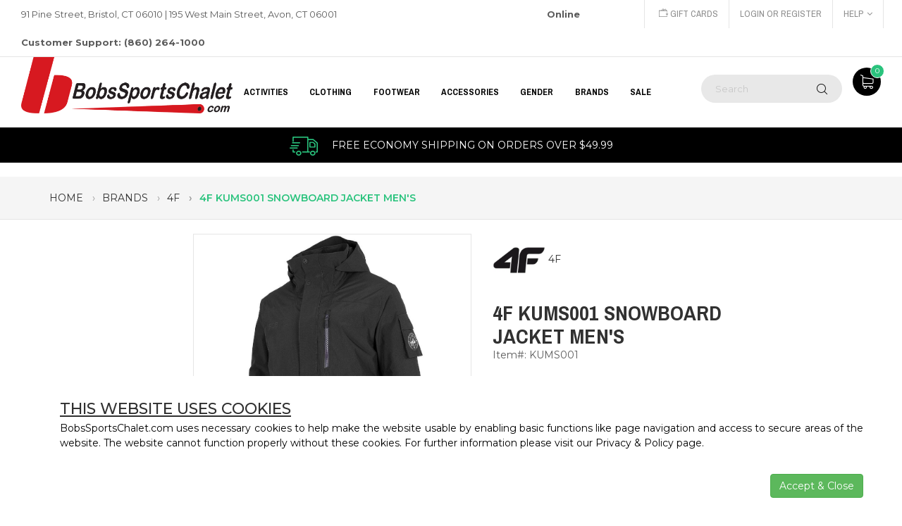

--- FILE ---
content_type: text/html;charset=UTF-8
request_url: https://content.apruvd.com/fp/ls_fp.html;CIS3SID=D37B1805A79DD69C7A85F9B33E830028?org_id=1my18z3w&session_id=coldfusionruntimecfpagemethod50a2b0da&nonce=2d4efffbfdc3133f
body_size: 15299
content:
<html lang="en"><title>empty</title><body><script type="text/javascript">var td_6Z=td_6Z||{};td_6Z.td_5w=function(td_c,td_C){try{var td_O=[""];var td_d=0;for(var td_W=0;td_W<td_C.length;++td_W){td_O.push(String.fromCharCode(td_c.charCodeAt(td_d)^td_C.charCodeAt(td_W)));td_d++;
if(td_d>=td_c.length){td_d=0;}}return td_O.join("");}catch(td_p){return null;}};td_6Z.td_3r=function(td_V){if(!String||!String.fromCharCode||!parseInt){return null;}try{this.td_c=td_V;this.td_d="";this.td_f=function(td_i,td_c){if(0===this.td_d.length){var td_I=this.td_c.substr(0,32);
var td_l="";for(var td_x=32;td_x<td_V.length;td_x+=2){td_l+=String.fromCharCode(parseInt(td_V.substr(td_x,2),16));}this.td_d=td_6Z.td_5w(td_I,td_l);}if(this.td_d.substr){return this.td_d.substr(td_i,td_c);
}};}catch(td_a){}return null;};td_6Z.td_4S=function(td_T){if(td_T===null||td_T.length===null||!String||!String.fromCharCode){return null;}var td_x=null;try{var td_f="";var td_s=[];var td_i=String.fromCharCode(48)+String.fromCharCode(48)+String.fromCharCode(48);
var td_I=0;for(var td_F=0;td_F<td_T.length;++td_F){if(65+td_I>=126){td_I=0;}var td_w=(td_i+td_T.charCodeAt(td_I++)).slice(-3);td_s.push(td_w);}var td_Q=td_s.join("");td_I=0;for(var td_F=0;td_F<td_Q.length;
++td_F){if(65+td_I>=126){td_I=0;}var td_j=String.fromCharCode(65+td_I++);if(td_j!==[][[]]+""){td_f+=td_j;}}td_x=td_6Z.td_5w(td_f,td_Q);}catch(td_c){return null;}return td_x;};td_6Z.td_2i=function(td_v){if(td_v===null||td_v.length===null){return null;
}var td_F="";try{var td_N="";var td_h=0;for(var td_e=0;td_e<td_v.length;++td_e){if(65+td_h>=126){td_h=0;}var td_o=String.fromCharCode(65+td_h++);if(td_o!==[][[]]+""){td_N+=td_o;}}var td_f=td_6Z.td_5w(td_N,td_v);
var td_B=td_f.match(/.{1,3}/g);for(var td_e=0;td_e<td_B.length;++td_e){td_F+=String.fromCharCode(parseInt(td_B[td_e],10));}}catch(td_u){return null;}return td_F;};td_6Z.tdz_23b7a024bd4e41dc84c5b29069ef5cb6=new td_6Z.td_3r("\x32\x33\x62\x37\x61\x30\x32\x34\x62\x64\x34\x65\x34\x31\x64\x63\x38\x34\x63\x35\x62\x32\x39\x30\x36\x39\x65\x66\x35\x63\x62\x36\x30\x37\x30\x34\x35\x33\x30\x66\x32\x37\x37\x31\x37\x30\x37\x36\x35\x32\x35\x34\x30\x36\x32\x30\x31\x32\x35\x35\x30\x35\x31\x37\x35\x39\x30\x39\x34\x35\x35\x33\x31\x30");
var td_6Z=td_6Z||{};if(typeof td_6Z.td_2N===[][[]]+""){td_6Z.td_2N=[];}var td_0A=((typeof(td_6Z.tdz_23b7a024bd4e41dc84c5b29069ef5cb6)!=="undefined"&&typeof(td_6Z.tdz_23b7a024bd4e41dc84c5b29069ef5cb6.td_f)!=="undefined")?(td_6Z.tdz_23b7a024bd4e41dc84c5b29069ef5cb6.td_f(0,12)):null);
function td_3p(td_ym){if(typeof td_3W===[][[]]+""){return null;}try{var td_m1=td_3W;var td_Mv=window.localStorage.getItem(td_0A);if(td_Mv!==null&&td_Mv.length>0){td_m1+=((typeof(td_6Z.tdz_23b7a024bd4e41dc84c5b29069ef5cb6)!=="undefined"&&typeof(td_6Z.tdz_23b7a024bd4e41dc84c5b29069ef5cb6.td_f)!=="undefined")?(td_6Z.tdz_23b7a024bd4e41dc84c5b29069ef5cb6.td_f(12,6)):null)+td_Mv;
if(td_Mv[0]!=="_"){td_5f("_"+td_Mv);}}if(td_ym===true){td_m1+=((typeof(td_6Z.tdz_23b7a024bd4e41dc84c5b29069ef5cb6)!=="undefined"&&typeof(td_6Z.tdz_23b7a024bd4e41dc84c5b29069ef5cb6.td_f)!=="undefined")?(td_6Z.tdz_23b7a024bd4e41dc84c5b29069ef5cb6.td_f(18,3)):null);
}td_3X(td_m1,document);return td_m1;}catch(td_Fh){}return null;}function td_5f(td_rC){try{window.localStorage.setItem(td_0A,td_rC);}catch(td_ig){}return null;}td_6Z.td_2N.push(function(){var td_3j= new td_6Z.td_3r("[base64]");td_3W=(td_3j)?td_3j.td_f(0,123):null;});td_6Z.tdz_b7382c4b1769499eba557bab165176ed=new td_6Z.td_3r("\x62\x37\x33\x38\x32\x63\x34\x62\x31\x37\x36\x39\x34\x39\x39\x65\x62\x61\x35\x35\x37\x62\x61\x62\x31\x36\x35\x31\x37\x36\x65\x64\x35\x32\x30\x37\x30\x33\x30\x38\x30\x32\x35\x33\x30\x34\x35\x32");
var td_n=(function(){function td_CE(td_GJ,td_a6){td_GJ=[td_GJ[0]>>>16,td_GJ[0]&65535,td_GJ[1]>>>16,td_GJ[1]&65535];td_a6=[td_a6[0]>>>16,td_a6[0]&65535,td_a6[1]>>>16,td_a6[1]&65535];var td_oq=[0,0,0,0];
td_oq[3]+=td_GJ[3]+td_a6[3];td_oq[2]+=td_oq[3]>>>16;td_oq[3]&=65535;td_oq[2]+=td_GJ[2]+td_a6[2];td_oq[1]+=td_oq[2]>>>16;td_oq[2]&=65535;td_oq[1]+=td_GJ[1]+td_a6[1];td_oq[0]+=td_oq[1]>>>16;td_oq[1]&=65535;
td_oq[0]+=td_GJ[0]+td_a6[0];td_oq[0]&=65535;return[(td_oq[0]<<16)|td_oq[1],(td_oq[2]<<16)|td_oq[3]];}function td_eJ(td_oA,td_JC){td_oA=[td_oA[0]>>>16,td_oA[0]&65535,td_oA[1]>>>16,td_oA[1]&65535];td_JC=[td_JC[0]>>>16,td_JC[0]&65535,td_JC[1]>>>16,td_JC[1]&65535];
var td_bn=[0,0,0,0];td_bn[3]+=td_oA[3]*td_JC[3];td_bn[2]+=td_bn[3]>>>16;td_bn[3]&=65535;td_bn[2]+=td_oA[2]*td_JC[3];td_bn[1]+=td_bn[2]>>>16;td_bn[2]&=65535;td_bn[2]+=td_oA[3]*td_JC[2];td_bn[1]+=td_bn[2]>>>16;
td_bn[2]&=65535;td_bn[1]+=td_oA[1]*td_JC[3];td_bn[0]+=td_bn[1]>>>16;td_bn[1]&=65535;td_bn[1]+=td_oA[2]*td_JC[2];td_bn[0]+=td_bn[1]>>>16;td_bn[1]&=65535;td_bn[1]+=td_oA[3]*td_JC[1];td_bn[0]+=td_bn[1]>>>16;
td_bn[1]&=65535;td_bn[0]+=(td_oA[0]*td_JC[3])+(td_oA[1]*td_JC[2])+(td_oA[2]*td_JC[1])+(td_oA[3]*td_JC[0]);td_bn[0]&=65535;return[(td_bn[0]<<16)|td_bn[1],(td_bn[2]<<16)|td_bn[3]];}function td_do(td_cq,td_ry){td_ry%=64;
if(td_ry===32){return[td_cq[1],td_cq[0]];}else{if(td_ry<32){return[(td_cq[0]<<td_ry)|(td_cq[1]>>>(32-td_ry)),(td_cq[1]<<td_ry)|(td_cq[0]>>>(32-td_ry))];}else{td_ry-=32;return[(td_cq[1]<<td_ry)|(td_cq[0]>>>(32-td_ry)),(td_cq[0]<<td_ry)|(td_cq[1]>>>(32-td_ry))];
}}}function td_qD(td_CI,td_Rz){td_Rz%=64;if(td_Rz===0){return td_CI;}else{if(td_Rz<32){return[(td_CI[0]<<td_Rz)|(td_CI[1]>>>(32-td_Rz)),td_CI[1]<<td_Rz];}else{return[td_CI[1]<<(td_Rz-32),0];}}}function td_v8(td_vV,td_G4){return[td_vV[0]^td_G4[0],td_vV[1]^td_G4[1]];
}function td_mJ(td_tC){td_tC=td_v8(td_tC,[0,td_tC[0]>>>1]);td_tC=td_eJ(td_tC,[4283543511,3981806797]);td_tC=td_v8(td_tC,[0,td_tC[0]>>>1]);td_tC=td_eJ(td_tC,[3301882366,444984403]);td_tC=td_v8(td_tC,[0,td_tC[0]>>>1]);
return td_tC;}function td_oj(td_w8,td_MQ){td_w8=td_w8||"";td_MQ=td_MQ||0;var td_cz=td_w8.length%16;var td_TN=td_w8.length-td_cz;var td_Tu=[0,td_MQ];var td_c5=[0,td_MQ];var td_EB=[0,0];var td_yG=[0,0];var td_xc=[2277735313,289559509];
var td_e0=[1291169091,658871167];for(var td_EU=0;td_EU<td_TN;td_EU=td_EU+16){td_EB=[((td_w8.charCodeAt(td_EU+4)&255))|((td_w8.charCodeAt(td_EU+5)&255)<<8)|((td_w8.charCodeAt(td_EU+6)&255)<<16)|((td_w8.charCodeAt(td_EU+7)&255)<<24),((td_w8.charCodeAt(td_EU)&255))|((td_w8.charCodeAt(td_EU+1)&255)<<8)|((td_w8.charCodeAt(td_EU+2)&255)<<16)|((td_w8.charCodeAt(td_EU+3)&255)<<24)];
td_yG=[((td_w8.charCodeAt(td_EU+12)&255))|((td_w8.charCodeAt(td_EU+13)&255)<<8)|((td_w8.charCodeAt(td_EU+14)&255)<<16)|((td_w8.charCodeAt(td_EU+15)&255)<<24),((td_w8.charCodeAt(td_EU+8)&255))|((td_w8.charCodeAt(td_EU+9)&255)<<8)|((td_w8.charCodeAt(td_EU+10)&255)<<16)|((td_w8.charCodeAt(td_EU+11)&255)<<24)];
td_EB=td_eJ(td_EB,td_xc);td_EB=td_do(td_EB,31);td_EB=td_eJ(td_EB,td_e0);td_Tu=td_v8(td_Tu,td_EB);td_Tu=td_do(td_Tu,27);td_Tu=td_CE(td_Tu,td_c5);td_Tu=td_CE(td_eJ(td_Tu,[0,5]),[0,1390208809]);td_yG=td_eJ(td_yG,td_e0);
td_yG=td_do(td_yG,33);td_yG=td_eJ(td_yG,td_xc);td_c5=td_v8(td_c5,td_yG);td_c5=td_do(td_c5,31);td_c5=td_CE(td_c5,td_Tu);td_c5=td_CE(td_eJ(td_c5,[0,5]),[0,944331445]);}td_EB=[0,0];td_yG=[0,0];switch(td_cz){case 15:td_yG=td_v8(td_yG,td_qD([0,td_w8.charCodeAt(td_EU+14)],48));
case 14:td_yG=td_v8(td_yG,td_qD([0,td_w8.charCodeAt(td_EU+13)],40));case 13:td_yG=td_v8(td_yG,td_qD([0,td_w8.charCodeAt(td_EU+12)],32));case 12:td_yG=td_v8(td_yG,td_qD([0,td_w8.charCodeAt(td_EU+11)],24));
case 11:td_yG=td_v8(td_yG,td_qD([0,td_w8.charCodeAt(td_EU+10)],16));case 10:td_yG=td_v8(td_yG,td_qD([0,td_w8.charCodeAt(td_EU+9)],8));case 9:td_yG=td_v8(td_yG,[0,td_w8.charCodeAt(td_EU+8)]);td_yG=td_eJ(td_yG,td_e0);
td_yG=td_do(td_yG,33);td_yG=td_eJ(td_yG,td_xc);td_c5=td_v8(td_c5,td_yG);case 8:td_EB=td_v8(td_EB,td_qD([0,td_w8.charCodeAt(td_EU+7)],56));case 7:td_EB=td_v8(td_EB,td_qD([0,td_w8.charCodeAt(td_EU+6)],48));
case 6:td_EB=td_v8(td_EB,td_qD([0,td_w8.charCodeAt(td_EU+5)],40));case 5:td_EB=td_v8(td_EB,td_qD([0,td_w8.charCodeAt(td_EU+4)],32));case 4:td_EB=td_v8(td_EB,td_qD([0,td_w8.charCodeAt(td_EU+3)],24));case 3:td_EB=td_v8(td_EB,td_qD([0,td_w8.charCodeAt(td_EU+2)],16));
case 2:td_EB=td_v8(td_EB,td_qD([0,td_w8.charCodeAt(td_EU+1)],8));case 1:td_EB=td_v8(td_EB,[0,td_w8.charCodeAt(td_EU)]);td_EB=td_eJ(td_EB,td_xc);td_EB=td_do(td_EB,31);td_EB=td_eJ(td_EB,td_e0);td_Tu=td_v8(td_Tu,td_EB);
}td_Tu=td_v8(td_Tu,[0,td_w8.length]);td_c5=td_v8(td_c5,[0,td_w8.length]);td_Tu=td_CE(td_Tu,td_c5);td_c5=td_CE(td_c5,td_Tu);td_Tu=td_mJ(td_Tu);td_c5=td_mJ(td_c5);td_Tu=td_CE(td_Tu,td_c5);td_c5=td_CE(td_c5,td_Tu);
return(((typeof(td_6Z.tdz_b7382c4b1769499eba557bab165176ed)!=="undefined"&&typeof(td_6Z.tdz_b7382c4b1769499eba557bab165176ed.td_f)!=="undefined")?(td_6Z.tdz_b7382c4b1769499eba557bab165176ed.td_f(0,8)):null)+(td_Tu[0]>>>0).toString(16)).slice(-8)+(((typeof(td_6Z.tdz_b7382c4b1769499eba557bab165176ed)!=="undefined"&&typeof(td_6Z.tdz_b7382c4b1769499eba557bab165176ed.td_f)!=="undefined")?(td_6Z.tdz_b7382c4b1769499eba557bab165176ed.td_f(0,8)):null)+(td_Tu[1]>>>0).toString(16)).slice(-8)+(((typeof(td_6Z.tdz_b7382c4b1769499eba557bab165176ed)!=="undefined"&&typeof(td_6Z.tdz_b7382c4b1769499eba557bab165176ed.td_f)!=="undefined")?(td_6Z.tdz_b7382c4b1769499eba557bab165176ed.td_f(0,8)):null)+(td_c5[0]>>>0).toString(16)).slice(-8)+(((typeof(td_6Z.tdz_b7382c4b1769499eba557bab165176ed)!=="undefined"&&typeof(td_6Z.tdz_b7382c4b1769499eba557bab165176ed.td_f)!=="undefined")?(td_6Z.tdz_b7382c4b1769499eba557bab165176ed.td_f(0,8)):null)+(td_c5[1]>>>0).toString(16)).slice(-8);
}return{murmur3_hash128:td_oj};})();function td_2z(td_v2,td_pC){return td_n.murmur3_hash128(td_v2,td_pC);}td_6Z.tdz_1427348d834644f6bff5a7c6660784ff=new td_6Z.td_3r("\x31\x34\x32\x37\x33\x34\x38\x64\x38\x33\x34\x36\x34\x34\x66\x36\x62\x66\x66\x35\x61\x37\x63\x36\x36\x36\x30\x37\x38\x34\x66\x66\x30\x31\x30\x35\x30\x30\x30\x34\x30\x37\x30\x31\x30\x65\x35\x33\x30\x30\x30\x61\x35\x35\x35\x34\x35\x37\x35\x30\x30\x33\x35\x30\x30\x37\x30\x38\x32\x66\x37\x33\x33\x33\x37\x36\x32\x65\x37\x33\x35\x66\x35\x30\x34\x32\x35\x36\x35\x35\x35\x31\x30\x33\x30\x62\x34\x31\x34\x30\x34\x62\x35\x36\x34\x31\x35\x64\x35\x39\x34\x39\x35\x63\x35\x61\x34\x37\x35\x37\x35\x36\x35\x38\x30\x33\x35\x32\x30\x33\x31\x34\x30\x66\x35\x34\x34\x63\x35\x66\x30\x61\x35\x32\x35\x32\x35\x33\x35\x65\x31\x61\x30\x39\x34\x37\x30\x37\x30\x38\x35\x35\x35\x36\x35\x64\x34\x66\x35\x30\x35\x62\x35\x34\x30\x62\x34\x61\x30\x39\x34\x36\x35\x31\x35\x36\x35\x35\x34\x65\x30\x36\x34\x65\x35\x36\x34\x61\x30\x35\x34\x64\x30\x37\x34\x61\x30\x64\x31\x36\x35\x30\x35\x63\x35\x38\x35\x39\x34\x30\x35\x63\x30\x61\x35\x34\x35\x32\x34\x36\x30\x63\x31\x33\x34\x34\x35\x37\x31\x37\x35\x31\x34\x37\x35\x64\x35\x39\x35\x61\x30\x65\x30\x37\x35\x34\x31\x31\x30\x39\x30\x61\x34\x30\x31\x35\x35\x32\x35\x38\x31\x36\x34\x32\x35\x39\x34\x30\x30\x64\x31\x35\x30\x36\x35\x36\x35\x36\x30\x61\x31\x34\x35\x65\x35\x32\x35\x35\x34\x30\x30\x32\x34\x39\x30\x61\x30\x33\x30\x34\x30\x64\x31\x34\x35\x36\x30\x39\x34\x34\x30\x36\x30\x33\x31\x34\x30\x66\x35\x31\x34\x37\x31\x62\x34\x35\x34\x34\x35\x35\x35\x65\x35\x38\x35\x36\x35\x37\x30\x33\x32\x62\x36\x32\x36\x63\x37\x66\x37\x62\x30\x31\x31\x61\x36\x30\x32\x39\x37\x34\x37\x62\x36\x30\x36\x32\x36\x34\x31\x61\x35\x35\x31\x38\x35\x32\x32\x62\x31\x35\x34\x64\x30\x63\x35\x62\x35\x31\x31\x38\x36\x65\x37\x62\x37\x63\x37\x66\x36\x63\x36\x30\x33\x36\x32\x62\x35\x38\x35\x37\x34\x30\x35\x38\x34\x30\x35\x62\x35\x65\x31\x30\x31\x36\x36\x62\x37\x39\x37\x61\x37\x63\x36\x30\x33\x32\x36\x36");
var td_6Z=td_6Z||{};if(typeof td_6Z.td_2N===[][[]]+""){td_6Z.td_2N=[];}td_6Z.td_1S=function(){for(var td_W=0;td_W<td_6Z.td_2N.length;++td_W){td_6Z.td_2N[td_W]();}};td_6Z.td_0e=function(td_u,td_p){try{var td_H=td_u.length+"&"+td_u;
var td_k="";var td_c=((typeof(td_6Z.tdz_1427348d834644f6bff5a7c6660784ff)!=="undefined"&&typeof(td_6Z.tdz_1427348d834644f6bff5a7c6660784ff.td_f)!=="undefined")?(td_6Z.tdz_1427348d834644f6bff5a7c6660784ff.td_f(0,16)):null);
for(var td_D=0,td_l=0;td_D<td_H.length;td_D++){var td_C=td_H.charCodeAt(td_D)^td_p.charCodeAt(td_l)&10;if(++td_l===td_p.length){td_l=0;}td_k+=td_c.charAt((td_C>>4)&15);td_k+=td_c.charAt(td_C&15);}return td_k;
}catch(td_Z){return null;}};td_6Z.td_6m=function(){try{var td_C=window.top.document;var td_t=td_C.forms.length;return td_C;}catch(td_D){return document;}};td_6Z.td_6f=function(td_D){try{var td_W;if(typeof td_D===[][[]]+""){td_W=window;
}else{if(td_D==="t"){td_W=window.top;}else{if(td_D==="p"){td_W=window.parent;}else{td_W=window;}}}var td_p=td_W.document.forms.length;return td_W;}catch(td_O){return window;}};td_6Z.add_lang_attr_html_tag=function(td_F){try{if(td_F===null){return;
}var td_p=td_F.getElementsByTagName(Number(485781).toString(30));if(td_p[0].getAttribute(Number(296632).toString(24))===null||td_p[0].getAttribute(Number(296632).toString(24))===""){td_p[0].setAttribute(Number(296632).toString(24),((typeof(td_6Z.tdz_1427348d834644f6bff5a7c6660784ff)!=="undefined"&&typeof(td_6Z.tdz_1427348d834644f6bff5a7c6660784ff.td_f)!=="undefined")?(td_6Z.tdz_1427348d834644f6bff5a7c6660784ff.td_f(16,2)):null));
}else{}}catch(td_X){}};td_6Z.load_iframe=function(td_c,td_B){var td_p=td_1X(5);if(typeof(td_0c)!==[][[]]+""){td_0c(td_p,((typeof(td_6Z.tdz_1427348d834644f6bff5a7c6660784ff)!=="undefined"&&typeof(td_6Z.tdz_1427348d834644f6bff5a7c6660784ff.td_f)!=="undefined")?(td_6Z.tdz_1427348d834644f6bff5a7c6660784ff.td_f(18,6)):null));
}var td_D=td_B.createElement(((typeof(td_6Z.tdz_1427348d834644f6bff5a7c6660784ff)!=="undefined"&&typeof(td_6Z.tdz_1427348d834644f6bff5a7c6660784ff.td_f)!=="undefined")?(td_6Z.tdz_1427348d834644f6bff5a7c6660784ff.td_f(24,6)):null));
td_D.id=td_p;td_D.title=((typeof(td_6Z.tdz_1427348d834644f6bff5a7c6660784ff)!=="undefined"&&typeof(td_6Z.tdz_1427348d834644f6bff5a7c6660784ff.td_f)!=="undefined")?(td_6Z.tdz_1427348d834644f6bff5a7c6660784ff.td_f(30,5)):null);
td_D.setAttribute(((typeof(td_6Z.tdz_1427348d834644f6bff5a7c6660784ff)!=="undefined"&&typeof(td_6Z.tdz_1427348d834644f6bff5a7c6660784ff.td_f)!=="undefined")?(td_6Z.tdz_1427348d834644f6bff5a7c6660784ff.td_f(35,13)):null),Number(890830).toString(31));
td_D.setAttribute(((typeof(td_6Z.tdz_1427348d834644f6bff5a7c6660784ff)!=="undefined"&&typeof(td_6Z.tdz_1427348d834644f6bff5a7c6660784ff.td_f)!=="undefined")?(td_6Z.tdz_1427348d834644f6bff5a7c6660784ff.td_f(48,11)):null),Number(890830).toString(31));
td_D.width="0";td_D.height="0";if(typeof td_D.tabIndex!==[][[]]+""){td_D.tabIndex=((typeof(td_6Z.tdz_1427348d834644f6bff5a7c6660784ff)!=="undefined"&&typeof(td_6Z.tdz_1427348d834644f6bff5a7c6660784ff.td_f)!=="undefined")?(td_6Z.tdz_1427348d834644f6bff5a7c6660784ff.td_f(59,2)):null);
}if(typeof td_6F!==[][[]]+""&&td_6F!==null){td_D.setAttribute(((typeof(td_6Z.tdz_1427348d834644f6bff5a7c6660784ff)!=="undefined"&&typeof(td_6Z.tdz_1427348d834644f6bff5a7c6660784ff.td_f)!=="undefined")?(td_6Z.tdz_1427348d834644f6bff5a7c6660784ff.td_f(61,7)):null),td_6F);
}td_D.style=((typeof(td_6Z.tdz_1427348d834644f6bff5a7c6660784ff)!=="undefined"&&typeof(td_6Z.tdz_1427348d834644f6bff5a7c6660784ff.td_f)!=="undefined")?(td_6Z.tdz_1427348d834644f6bff5a7c6660784ff.td_f(68,83)):null);
td_D.setAttribute(((typeof(td_6Z.tdz_1427348d834644f6bff5a7c6660784ff)!=="undefined"&&typeof(td_6Z.tdz_1427348d834644f6bff5a7c6660784ff.td_f)!=="undefined")?(td_6Z.tdz_1427348d834644f6bff5a7c6660784ff.td_f(151,3)):null),td_c);
td_B.body.appendChild(td_D);};td_6Z.csp_nonce=null;td_6Z.td_0U=function(td_W){if(typeof td_W.currentScript!==[][[]]+""&&td_W.currentScript!==null){var td_w=td_W.currentScript.getAttribute(((typeof(td_6Z.tdz_1427348d834644f6bff5a7c6660784ff)!=="undefined"&&typeof(td_6Z.tdz_1427348d834644f6bff5a7c6660784ff.td_f)!=="undefined")?(td_6Z.tdz_1427348d834644f6bff5a7c6660784ff.td_f(154,5)):null));
if(typeof td_w!==[][[]]+""&&td_w!==null&&td_w!==""){td_6Z.csp_nonce=td_w;}else{if(typeof td_W.currentScript.nonce!==[][[]]+""&&td_W.currentScript.nonce!==null&&td_W.currentScript.nonce!==""){td_6Z.csp_nonce=td_W.currentScript.nonce;
}}}};td_6Z.td_4p=function(td_k){if(td_6Z.csp_nonce!==null){td_k.setAttribute(((typeof(td_6Z.tdz_1427348d834644f6bff5a7c6660784ff)!=="undefined"&&typeof(td_6Z.tdz_1427348d834644f6bff5a7c6660784ff.td_f)!=="undefined")?(td_6Z.tdz_1427348d834644f6bff5a7c6660784ff.td_f(154,5)):null),td_6Z.csp_nonce);
if(td_k.getAttribute(((typeof(td_6Z.tdz_1427348d834644f6bff5a7c6660784ff)!=="undefined"&&typeof(td_6Z.tdz_1427348d834644f6bff5a7c6660784ff.td_f)!=="undefined")?(td_6Z.tdz_1427348d834644f6bff5a7c6660784ff.td_f(154,5)):null))!==td_6Z.csp_nonce){td_k.nonce=td_6Z.csp_nonce;
}}};td_6Z.td_2h=function(){try{return new ActiveXObject(activeXMode);}catch(td_w){return null;}};td_6Z.td_3E=function(){if(window.XMLHttpRequest){return new XMLHttpRequest();}if(window.ActiveXObject){var td_H=[((typeof(td_6Z.tdz_1427348d834644f6bff5a7c6660784ff)!=="undefined"&&typeof(td_6Z.tdz_1427348d834644f6bff5a7c6660784ff.td_f)!=="undefined")?(td_6Z.tdz_1427348d834644f6bff5a7c6660784ff.td_f(159,18)):null),((typeof(td_6Z.tdz_1427348d834644f6bff5a7c6660784ff)!=="undefined"&&typeof(td_6Z.tdz_1427348d834644f6bff5a7c6660784ff.td_f)!=="undefined")?(td_6Z.tdz_1427348d834644f6bff5a7c6660784ff.td_f(177,14)):null),((typeof(td_6Z.tdz_1427348d834644f6bff5a7c6660784ff)!=="undefined"&&typeof(td_6Z.tdz_1427348d834644f6bff5a7c6660784ff.td_f)!=="undefined")?(td_6Z.tdz_1427348d834644f6bff5a7c6660784ff.td_f(191,17)):null)];
for(var td_W=0;td_W<td_H.length;td_W++){var td_u=td_6Z.td_2h(td_H[td_W]);if(td_u!==null){return td_u;}}}return null;};td_6Z.tdz_82fcae75f88a4064962da67c40c0b912=new td_6Z.td_3r("\x38\x32\x66\x63\x61\x65\x37\x35\x66\x38\x38\x61\x34\x30\x36\x34\x39\x36\x32\x64\x61\x36\x37\x63\x34\x30\x63\x30\x62\x39\x31\x32\x35\x64\x35\x36\x35\x31\x35\x30\x30\x37\x35\x37\x30\x37\x35\x30\x30\x32\x35\x61\x35\x65\x35\x33\x35\x36\x30\x37\x30\x35\x31\x32\x35\x35\x35\x37\x36\x64\x30\x62\x30\x64\x35\x32\x30\x61\x34\x35\x35\x65\x35\x36\x35\x65\x35\x63\x31\x31\x35\x62\x30\x63\x31\x34\x35\x32\x35\x30\x35\x62\x30\x66\x31\x32\x30\x34\x30\x61");
var td_6Z=td_6Z||{};if(typeof td_6Z.td_2N===[][[]]+""){td_6Z.td_2N=[];}function td_5a(td_C7){try{if(window.localStorage){var td_se=null;var td_k6=null;var td_Ez=window.localStorage.getItem(((typeof(td_6Z.tdz_82fcae75f88a4064962da67c40c0b912)!=="undefined"&&typeof(td_6Z.tdz_82fcae75f88a4064962da67c40c0b912.td_f)!=="undefined")?(td_6Z.tdz_82fcae75f88a4064962da67c40c0b912.td_f(0,15)):null));
if(td_Ez!==null){var td_Cd=td_Ez.split("_");if(td_Cd.length===2){var td_xs=td_Cd[1];if(td_xs<td_A()){window.localStorage.setItem(((typeof(td_6Z.tdz_82fcae75f88a4064962da67c40c0b912)!=="undefined"&&typeof(td_6Z.tdz_82fcae75f88a4064962da67c40c0b912.td_f)!=="undefined")?(td_6Z.tdz_82fcae75f88a4064962da67c40c0b912.td_f(0,15)):null),td_5G);
td_se=td_5G.split("_")[0];td_k6=td_Cd[0];}else{td_se=td_Cd[0];}}else{if(td_Cd.length===1){window.localStorage.setItem(((typeof(td_6Z.tdz_82fcae75f88a4064962da67c40c0b912)!=="undefined"&&typeof(td_6Z.tdz_82fcae75f88a4064962da67c40c0b912.td_f)!=="undefined")?(td_6Z.tdz_82fcae75f88a4064962da67c40c0b912.td_f(0,15)):null),td_Cd[0]+"_"+td_5G.split("_")[1]);
td_se=td_Cd[0];}else{window.localStorage.setItem(((typeof(td_6Z.tdz_82fcae75f88a4064962da67c40c0b912)!=="undefined"&&typeof(td_6Z.tdz_82fcae75f88a4064962da67c40c0b912.td_f)!=="undefined")?(td_6Z.tdz_82fcae75f88a4064962da67c40c0b912.td_f(0,15)):null),td_5G);
td_se=td_5G.split("_")[0];}}}else{window.localStorage.setItem(((typeof(td_6Z.tdz_82fcae75f88a4064962da67c40c0b912)!=="undefined"&&typeof(td_6Z.tdz_82fcae75f88a4064962da67c40c0b912.td_f)!=="undefined")?(td_6Z.tdz_82fcae75f88a4064962da67c40c0b912.td_f(0,15)):null),td_5G);
td_se=td_5G.split("_")[0];}var td_W2="";if(td_k6!==null){td_W2=((typeof(td_6Z.tdz_82fcae75f88a4064962da67c40c0b912)!=="undefined"&&typeof(td_6Z.tdz_82fcae75f88a4064962da67c40c0b912.td_f)!=="undefined")?(td_6Z.tdz_82fcae75f88a4064962da67c40c0b912.td_f(15,8)):null)+td_k6;
}var td_Cx=td_1e+td_W2;if(typeof td_C7!==[][[]]+""&&td_C7===true){td_Cx+=((typeof(td_6Z.tdz_82fcae75f88a4064962da67c40c0b912)!=="undefined"&&typeof(td_6Z.tdz_82fcae75f88a4064962da67c40c0b912.td_f)!=="undefined")?(td_6Z.tdz_82fcae75f88a4064962da67c40c0b912.td_f(23,4)):null)+td_6Z.td_0e(((typeof(td_6Z.tdz_82fcae75f88a4064962da67c40c0b912)!=="undefined"&&typeof(td_6Z.tdz_82fcae75f88a4064962da67c40c0b912.td_f)!=="undefined")?(td_6Z.tdz_82fcae75f88a4064962da67c40c0b912.td_f(27,4)):null)+td_se,td_1D);
}else{td_C7=false;td_Cx+=((typeof(td_6Z.tdz_82fcae75f88a4064962da67c40c0b912)!=="undefined"&&typeof(td_6Z.tdz_82fcae75f88a4064962da67c40c0b912.td_f)!=="undefined")?(td_6Z.tdz_82fcae75f88a4064962da67c40c0b912.td_f(31,4)):null)+td_6Z.td_0e(((typeof(td_6Z.tdz_82fcae75f88a4064962da67c40c0b912)!=="undefined"&&typeof(td_6Z.tdz_82fcae75f88a4064962da67c40c0b912.td_f)!=="undefined")?(td_6Z.tdz_82fcae75f88a4064962da67c40c0b912.td_f(35,4)):null)+td_se,td_1D);
}td_3X(td_Cx,document);if(typeof td_3p!==[][[]]+""){td_3p(td_C7);}return td_Cx;}}catch(td_Vx){}}function td_2P(){td_6Z.td_1S();td_6Z.td_0U(document);td_S();td_5a(true);}td_6Z.td_2N.push(function(){var td_0X= new td_6Z.td_3r("[base64]");td_5G=(td_0X)?td_0X.td_f(127,46):null;td_1e=(td_0X)?td_0X.td_f(0,127):null;td_1D=(td_0X)?td_0X.td_f(173,37):null;});var td_4h={};td_4h.td_2W=function(td_c,td_i){td_i=(typeof td_i===[][[]]+"")?true:td_i;if(td_i){td_c=td_2H.td_3o(td_c);}var td_x=[1518500249,1859775393,2400959708,3395469782];td_c+=String.fromCharCode(128);
var td_C=td_c.length/4+2;var td_z=Math.ceil(td_C/16);var td_w=new Array(td_z);for(var td_X=0;td_X<td_z;td_X++){td_w[td_X]=new Array(16);for(var td_v=0;td_v<16;td_v++){td_w[td_X][td_v]=(td_c.charCodeAt(td_X*64+td_v*4)<<24)|(td_c.charCodeAt(td_X*64+td_v*4+1)<<16)|(td_c.charCodeAt(td_X*64+td_v*4+2)<<8)|(td_c.charCodeAt(td_X*64+td_v*4+3));
}}td_w[td_z-1][14]=((td_c.length-1)*8)/Math.pow(2,32);td_w[td_z-1][14]=Math.floor(td_w[td_z-1][14]);td_w[td_z-1][15]=((td_c.length-1)*8)&4294967295;var td_H=1732584193;var td_t=4023233417;var td_L=2562383102;
var td_G=271733878;var td_n=3285377520;var td_u=new Array(80);var td_W,td_p,td_O,td_h,td_S;for(var td_X=0;td_X<td_z;td_X++){for(var td_k=0;td_k<16;td_k++){td_u[td_k]=td_w[td_X][td_k];}for(var td_k=16;td_k<80;
td_k++){td_u[td_k]=td_4h.td_3J(td_u[td_k-3]^td_u[td_k-8]^td_u[td_k-14]^td_u[td_k-16],1);}td_W=td_H;td_p=td_t;td_O=td_L;td_h=td_G;td_S=td_n;for(var td_k=0;td_k<80;td_k++){var td_A=Math.floor(td_k/20);var td_B=(td_4h.td_3J(td_W,5)+td_4h.f(td_A,td_p,td_O,td_h)+td_S+td_x[td_A]+td_u[td_k])&4294967295;
td_S=td_h;td_h=td_O;td_O=td_4h.td_3J(td_p,30);td_p=td_W;td_W=td_B;}td_H=(td_H+td_W)&4294967295;td_t=(td_t+td_p)&4294967295;td_L=(td_L+td_O)&4294967295;td_G=(td_G+td_h)&4294967295;td_n=(td_n+td_S)&4294967295;
}return td_4h.td_3L(td_H)+td_4h.td_3L(td_t)+td_4h.td_3L(td_L)+td_4h.td_3L(td_G)+td_4h.td_3L(td_n);};td_4h.f=function(td_X,td_n,td_x,td_Z){switch(td_X){case 0:return(td_n&td_x)^(~td_n&td_Z);case 1:return td_n^td_x^td_Z;
case 2:return(td_n&td_x)^(td_n&td_Z)^(td_x&td_Z);case 3:return td_n^td_x^td_Z;}};td_4h.td_3J=function(td_p,td_T){return(td_p<<td_T)|(td_p>>>(32-td_T));};td_4h.td_3L=function(td_D){var td_p="",td_H;for(var td_n=7;
td_n>=0;td_n--){td_H=(td_D>>>(td_n*4))&15;td_p+=td_H.toString(16);}return td_p;};var td_2H={};td_2H.td_3o=function(td_c){var td_L=td_c.replace(/[\u0080-\u07ff]/g,function(td_u){var td_h=td_u.charCodeAt(0);
return String.fromCharCode(192|td_h>>6,128|td_h&63);});td_L=td_L.replace(/[\u0800-\uffff]/g,function(td_A){var td_k=td_A.charCodeAt(0);return String.fromCharCode(224|td_k>>12,128|td_k>>6&63,128|td_k&63);
});return td_L;};function td_0B(td_n){return td_4h.td_2W(td_n,true);}td_6Z.tdz_115fdac05cb0407b9a280995caa10348=new td_6Z.td_3r("\x31\x31\x35\x66\x64\x61\x63\x30\x35\x63\x62\x30\x34\x30\x37\x62\x39\x61\x32\x38\x30\x39\x39\x35\x63\x61\x61\x31\x30\x33\x34\x38\x34\x35\x35\x35\x34\x37\x33\x39\x31\x37\x30\x32\x31\x31\x35\x39\x34\x35\x31\x37\x33\x31\x37\x33\x36\x36\x37\x39\x36\x37\x33\x36\x35\x30\x30\x35\x34\x36\x35\x64\x34\x38\x34\x64\x31\x36\x35\x66\x30\x32\x31\x37\x30\x30\x34\x32\x35\x33\x34\x31\x35\x64\x34\x38\x34\x35\x35\x64\x35\x61\x30\x37\x30\x30\x30\x34\x30\x37\x35\x33\x35\x61\x30\x65\x31\x32\x35\x63\x35\x31\x34\x34\x35\x32\x31\x31\x34\x62\x30\x32\x35\x62\x35\x35\x35\x37\x37\x30\x37\x34\x37\x32\x30\x32\x30\x64\x31\x35\x35\x34\x35\x64\x34\x33\x34\x30\x34\x31\x35\x39\x35\x38\x35\x31\x30\x32\x30\x31\x30\x66");
function td_1X(td_A){var td_t="";var td_p=function(){var td_F=Math.floor(Math.random()*62);if(td_F<10){return td_F;}if(td_F<36){return String.fromCharCode(td_F+55);}return String.fromCharCode(td_F+61);
};while(td_t.length<td_A){td_t+=td_p();}return((typeof(td_6Z.tdz_115fdac05cb0407b9a280995caa10348)!=="undefined"&&typeof(td_6Z.tdz_115fdac05cb0407b9a280995caa10348.td_f)!=="undefined")?(td_6Z.tdz_115fdac05cb0407b9a280995caa10348.td_f(0,4)):null)+td_t;
}function td_2f(td_C){var td_L=td_1X(5);if(typeof(td_0c)!==[][[]]+""){td_0c(td_L,td_C);}return td_L;}function td_3X(td_c,td_F,td_O){var td_A=td_F.getElementsByTagName(Number(103873).toString(18)).item(0);
var td_w=td_F.createElement(((typeof(td_6Z.tdz_115fdac05cb0407b9a280995caa10348)!=="undefined"&&typeof(td_6Z.tdz_115fdac05cb0407b9a280995caa10348.td_f)!=="undefined")?(td_6Z.tdz_115fdac05cb0407b9a280995caa10348.td_f(4,6)):null));
var td_B=td_2f(((typeof(td_6Z.tdz_115fdac05cb0407b9a280995caa10348)!=="undefined"&&typeof(td_6Z.tdz_115fdac05cb0407b9a280995caa10348.td_f)!=="undefined")?(td_6Z.tdz_115fdac05cb0407b9a280995caa10348.td_f(10,6)):null));
td_w.setAttribute(((typeof(td_6Z.tdz_115fdac05cb0407b9a280995caa10348)!=="undefined"&&typeof(td_6Z.tdz_115fdac05cb0407b9a280995caa10348.td_f)!=="undefined")?(td_6Z.tdz_115fdac05cb0407b9a280995caa10348.td_f(16,2)):null),td_B);
td_w.setAttribute(Number(1285914).toString(35),((typeof(td_6Z.tdz_115fdac05cb0407b9a280995caa10348)!=="undefined"&&typeof(td_6Z.tdz_115fdac05cb0407b9a280995caa10348.td_f)!=="undefined")?(td_6Z.tdz_115fdac05cb0407b9a280995caa10348.td_f(18,15)):null));
td_6Z.td_4p(td_w);if(typeof td_O!==[][[]]+""){var td_q=false;td_w.onload=td_w.onreadystatechange=function(){if(!td_q&&(!this.readyState||this.readyState===((typeof(td_6Z.tdz_115fdac05cb0407b9a280995caa10348)!=="undefined"&&typeof(td_6Z.tdz_115fdac05cb0407b9a280995caa10348.td_f)!=="undefined")?(td_6Z.tdz_115fdac05cb0407b9a280995caa10348.td_f(33,6)):null)||this.readyState===((typeof(td_6Z.tdz_115fdac05cb0407b9a280995caa10348)!=="undefined"&&typeof(td_6Z.tdz_115fdac05cb0407b9a280995caa10348.td_f)!=="undefined")?(td_6Z.tdz_115fdac05cb0407b9a280995caa10348.td_f(39,8)):null))){td_q=true;
td_O();}};td_w.onerror=function(td_u){td_q=true;td_O();};}td_w.setAttribute(((typeof(td_6Z.tdz_115fdac05cb0407b9a280995caa10348)!=="undefined"&&typeof(td_6Z.tdz_115fdac05cb0407b9a280995caa10348.td_f)!=="undefined")?(td_6Z.tdz_115fdac05cb0407b9a280995caa10348.td_f(47,3)):null),td_c);
td_A.appendChild(td_w);}function td_0Y(td_W,td_D,td_c,td_z){var td_q=td_z.createElement(((typeof(td_6Z.tdz_115fdac05cb0407b9a280995caa10348)!=="undefined"&&typeof(td_6Z.tdz_115fdac05cb0407b9a280995caa10348.td_f)!=="undefined")?(td_6Z.tdz_115fdac05cb0407b9a280995caa10348.td_f(50,3)):null));
var td_h=td_2f(((typeof(td_6Z.tdz_115fdac05cb0407b9a280995caa10348)!=="undefined"&&typeof(td_6Z.tdz_115fdac05cb0407b9a280995caa10348.td_f)!=="undefined")?(td_6Z.tdz_115fdac05cb0407b9a280995caa10348.td_f(53,3)):null));
td_q.setAttribute(((typeof(td_6Z.tdz_115fdac05cb0407b9a280995caa10348)!=="undefined"&&typeof(td_6Z.tdz_115fdac05cb0407b9a280995caa10348.td_f)!=="undefined")?(td_6Z.tdz_115fdac05cb0407b9a280995caa10348.td_f(16,2)):null),td_h);
td_q.setAttribute(((typeof(td_6Z.tdz_115fdac05cb0407b9a280995caa10348)!=="undefined"&&typeof(td_6Z.tdz_115fdac05cb0407b9a280995caa10348.td_f)!=="undefined")?(td_6Z.tdz_115fdac05cb0407b9a280995caa10348.td_f(56,3)):null),((typeof(td_6Z.tdz_115fdac05cb0407b9a280995caa10348)!=="undefined"&&typeof(td_6Z.tdz_115fdac05cb0407b9a280995caa10348.td_f)!=="undefined")?(td_6Z.tdz_115fdac05cb0407b9a280995caa10348.td_f(59,5)):null));
td_q.style.visibility=((typeof(td_6Z.tdz_115fdac05cb0407b9a280995caa10348)!=="undefined"&&typeof(td_6Z.tdz_115fdac05cb0407b9a280995caa10348.td_f)!=="undefined")?(td_6Z.tdz_115fdac05cb0407b9a280995caa10348.td_f(64,6)):null);
td_q.setAttribute(((typeof(td_6Z.tdz_115fdac05cb0407b9a280995caa10348)!=="undefined"&&typeof(td_6Z.tdz_115fdac05cb0407b9a280995caa10348.td_f)!=="undefined")?(td_6Z.tdz_115fdac05cb0407b9a280995caa10348.td_f(47,3)):null),td_D);
if(typeof td_c!==[][[]]+""){td_q.onload=td_c;td_q.onabort=td_c;td_q.onerror=td_c;td_q.oninvalid=td_c;}td_W.appendChild(td_q);}function td_3C(td_D,td_O){var td_Z=td_O.getElementsByTagName(Number(103873).toString(18))[0];
td_0Y(td_Z,td_D,null,td_O);}var td_6Z=td_6Z||{};td_6Z.td_2R=function(){};td_6Z.hasDebug=false;td_6Z.trace=function(){};td_6Z.hasTrace=false;td_6Z.tdz_35258be961434223a67f6f3a3b2c374c=new td_6Z.td_3r("\x33\x35\x32\x35\x38\x62\x65\x39\x36\x31\x34\x33\x34\x32\x32\x33\x61\x36\x37\x66\x36\x66\x33\x61\x33\x62\x32\x63\x33\x37\x34\x63\x35\x61\x35\x62\x34\x32\x34\x30\x34\x63\x34\x32\x30\x63\x34\x61\x31\x36\x35\x38\x35\x61\x34\x35\x35\x35\x35\x65\x35\x62\x35\x37\x34\x31\x34\x32\x34\x65\x31\x36\x35\x33\x30\x39\x35\x31\x30\x62\x35\x36\x30\x31\x34\x36\x35\x33\x30\x32\x30\x35\x30\x37\x35\x37\x30\x36\x30\x33\x30\x35\x30\x64\x30\x31\x30\x33\x30\x37\x35\x61\x35\x32\x35\x34\x35\x32\x36\x38\x35\x62\x35\x30\x35\x38\x35\x36\x30\x32\x34\x32\x31\x37\x32\x37\x34\x34\x31\x34\x35\x32\x31\x38\x36\x65\x31\x31\x34\x36\x31\x31\x35\x61\x35\x39\x35\x33");
td_3Z=function(){var td_VB=((typeof(td_6Z.tdz_35258be961434223a67f6f3a3b2c374c)!=="undefined"&&typeof(td_6Z.tdz_35258be961434223a67f6f3a3b2c374c.td_f)!=="undefined")?(td_6Z.tdz_35258be961434223a67f6f3a3b2c374c.td_f(0,21)):null);
var td_gw=typeof window===((typeof(td_6Z.tdz_35258be961434223a67f6f3a3b2c374c)!=="undefined"&&typeof(td_6Z.tdz_35258be961434223a67f6f3a3b2c374c.td_f)!=="undefined")?(td_6Z.tdz_35258be961434223a67f6f3a3b2c374c.td_f(21,6)):null);
var td_la=td_gw?window:{};if(td_la.JS_SHA256_NO_WINDOW){td_gw=false;}var td_yH=!td_la.JS_SHA256_NO_ARRAY_BUFFER&&typeof ArrayBuffer!==[][[]]+"";var td_NT=((typeof(td_6Z.tdz_35258be961434223a67f6f3a3b2c374c)!=="undefined"&&typeof(td_6Z.tdz_35258be961434223a67f6f3a3b2c374c.td_f)!=="undefined")?(td_6Z.tdz_35258be961434223a67f6f3a3b2c374c.td_f(27,16)):null).split("");
var td_uY=[-2147483648,8388608,32768,128];var td_az=[24,16,8,0];var td_rl=[1116352408,1899447441,3049323471,3921009573,961987163,1508970993,2453635748,2870763221,3624381080,310598401,607225278,1426881987,1925078388,2162078206,2614888103,3248222580,3835390401,4022224774,264347078,604807628,770255983,1249150122,1555081692,1996064986,2554220882,2821834349,2952996808,3210313671,3336571891,3584528711,113926993,338241895,666307205,773529912,1294757372,1396182291,1695183700,1986661051,2177026350,2456956037,2730485921,2820302411,3259730800,3345764771,3516065817,3600352804,4094571909,275423344,430227734,506948616,659060556,883997877,958139571,1322822218,1537002063,1747873779,1955562222,2024104815,2227730452,2361852424,2428436474,2756734187,3204031479,3329325298];
var td_n=[];if(td_la.JS_SHA256_NO_NODE_JS||!Array.isArray){Array.isArray=function(td_et){return Object.prototype.toString.call(td_et)===((typeof(td_6Z.tdz_35258be961434223a67f6f3a3b2c374c)!=="undefined"&&typeof(td_6Z.tdz_35258be961434223a67f6f3a3b2c374c.td_f)!=="undefined")?(td_6Z.tdz_35258be961434223a67f6f3a3b2c374c.td_f(43,14)):null);
};}if(td_yH&&(td_la.JS_SHA256_NO_ARRAY_BUFFER_IS_VIEW||!ArrayBuffer.isView)){ArrayBuffer.isView=function(td_Uw){return typeof td_Uw===((typeof(td_6Z.tdz_35258be961434223a67f6f3a3b2c374c)!=="undefined"&&typeof(td_6Z.tdz_35258be961434223a67f6f3a3b2c374c.td_f)!=="undefined")?(td_6Z.tdz_35258be961434223a67f6f3a3b2c374c.td_f(21,6)):null)&&td_Uw.buffer&&td_Uw.buffer.constructor===ArrayBuffer;
};}instance=new td_aP(false,false);this.update=function(td_yA){instance.update(td_yA);};this.hash=function(td_Yf){instance.update(td_Yf);return instance.toString();};this.toString=function(){return instance.toString();
};function td_aP(){this.blocks=[0,0,0,0,0,0,0,0,0,0,0,0,0,0,0,0,0];this.h0=1779033703;this.h1=3144134277;this.h2=1013904242;this.h3=2773480762;this.h4=1359893119;this.h5=2600822924;this.h6=528734635;this.h7=1541459225;
this.block=this.start=this.bytes=this.hBytes=0;this.finalized=this.hashed=false;this.first=true;}td_aP.prototype.update=function(td_lZ){if(this.finalized){return;}var td_Do,td_zV=typeof td_lZ;if(td_zV!==((typeof(td_6Z.tdz_35258be961434223a67f6f3a3b2c374c)!=="undefined"&&typeof(td_6Z.tdz_35258be961434223a67f6f3a3b2c374c.td_f)!=="undefined")?(td_6Z.tdz_35258be961434223a67f6f3a3b2c374c.td_f(57,6)):null)){if(td_zV===((typeof(td_6Z.tdz_35258be961434223a67f6f3a3b2c374c)!=="undefined"&&typeof(td_6Z.tdz_35258be961434223a67f6f3a3b2c374c.td_f)!=="undefined")?(td_6Z.tdz_35258be961434223a67f6f3a3b2c374c.td_f(21,6)):null)){if(td_lZ===null){throw new Error(td_VB);
}else{if(td_yH&&td_lZ.constructor===ArrayBuffer){td_lZ=new Uint8Array(td_lZ);}else{if(!Array.isArray(td_lZ)){if(!td_yH||!ArrayBuffer.isView(td_lZ)){throw new Error(td_VB);}}}}}else{throw new Error(td_VB);
}td_Do=true;}var td_Xa,td_Dd=0,td_vm,td_kz=td_lZ.length,td_Vx=this.blocks;while(td_Dd<td_kz){if(this.hashed){this.hashed=false;td_Vx[0]=this.block;td_Vx[16]=td_Vx[1]=td_Vx[2]=td_Vx[3]=td_Vx[4]=td_Vx[5]=td_Vx[6]=td_Vx[7]=td_Vx[8]=td_Vx[9]=td_Vx[10]=td_Vx[11]=td_Vx[12]=td_Vx[13]=td_Vx[14]=td_Vx[15]=0;
}if(td_Do){for(td_vm=this.start;td_Dd<td_kz&&td_vm<64;++td_Dd){td_Vx[td_vm>>2]|=td_lZ[td_Dd]<<td_az[td_vm++&3];}}else{for(td_vm=this.start;td_Dd<td_kz&&td_vm<64;++td_Dd){td_Xa=td_lZ.charCodeAt(td_Dd);if(td_Xa<128){td_Vx[td_vm>>2]|=td_Xa<<td_az[td_vm++&3];
}else{if(td_Xa<2048){td_Vx[td_vm>>2]|=(192|(td_Xa>>6))<<td_az[td_vm++&3];td_Vx[td_vm>>2]|=(128|(td_Xa&63))<<td_az[td_vm++&3];}else{if(td_Xa<55296||td_Xa>=57344){td_Vx[td_vm>>2]|=(224|(td_Xa>>12))<<td_az[td_vm++&3];
td_Vx[td_vm>>2]|=(128|((td_Xa>>6)&63))<<td_az[td_vm++&3];td_Vx[td_vm>>2]|=(128|(td_Xa&63))<<td_az[td_vm++&3];}else{td_Xa=65536+(((td_Xa&1023)<<10)|(td_lZ.charCodeAt(++td_Dd)&1023));td_Vx[td_vm>>2]|=(240|(td_Xa>>18))<<td_az[td_vm++&3];
td_Vx[td_vm>>2]|=(128|((td_Xa>>12)&63))<<td_az[td_vm++&3];td_Vx[td_vm>>2]|=(128|((td_Xa>>6)&63))<<td_az[td_vm++&3];td_Vx[td_vm>>2]|=(128|(td_Xa&63))<<td_az[td_vm++&3];}}}}}this.lastByteIndex=td_vm;this.bytes+=td_vm-this.start;
if(td_vm>=64){this.block=td_Vx[16];this.start=td_vm-64;this.hash();this.hashed=true;}else{this.start=td_vm;}}if(this.bytes>4294967295){this.hBytes+=this.bytes/4294967296<<0;this.bytes=this.bytes%4294967296;
}return this;};td_aP.prototype.finalize=function(){if(this.finalized){return;}this.finalized=true;var td_dL=this.blocks,td_yD=this.lastByteIndex;td_dL[16]=this.block;td_dL[td_yD>>2]|=td_uY[td_yD&3];this.block=td_dL[16];
if(td_yD>=56){if(!this.hashed){this.hash();}td_dL[0]=this.block;td_dL[16]=td_dL[1]=td_dL[2]=td_dL[3]=td_dL[4]=td_dL[5]=td_dL[6]=td_dL[7]=td_dL[8]=td_dL[9]=td_dL[10]=td_dL[11]=td_dL[12]=td_dL[13]=td_dL[14]=td_dL[15]=0;
}td_dL[14]=this.hBytes<<3|this.bytes>>>29;td_dL[15]=this.bytes<<3;this.hash();};td_aP.prototype.hash=function(){var td_HY=this.h0,td_X1=this.h1,td_v7=this.h2,td_pi=this.h3,td_F7=this.h4,td_SR=this.h5,td_JY=this.h6,td_rW=this.h7,td_in=this.blocks,td_ku,td_Fb,td_nW,td_QZ,td_X0,td_Pt,td_Cb,td_Jm,td_yF,td_WL,td_jn;
for(td_ku=16;td_ku<64;++td_ku){td_X0=td_in[td_ku-15];td_Fb=((td_X0>>>7)|(td_X0<<25))^((td_X0>>>18)|(td_X0<<14))^(td_X0>>>3);td_X0=td_in[td_ku-2];td_nW=((td_X0>>>17)|(td_X0<<15))^((td_X0>>>19)|(td_X0<<13))^(td_X0>>>10);
td_in[td_ku]=td_in[td_ku-16]+td_Fb+td_in[td_ku-7]+td_nW<<0;}td_jn=td_X1&td_v7;for(td_ku=0;td_ku<64;td_ku+=4){if(this.first){td_Jm=704751109;td_X0=td_in[0]-210244248;td_rW=td_X0-1521486534<<0;td_pi=td_X0+143694565<<0;
this.first=false;}else{td_Fb=((td_HY>>>2)|(td_HY<<30))^((td_HY>>>13)|(td_HY<<19))^((td_HY>>>22)|(td_HY<<10));td_nW=((td_F7>>>6)|(td_F7<<26))^((td_F7>>>11)|(td_F7<<21))^((td_F7>>>25)|(td_F7<<7));td_Jm=td_HY&td_X1;
td_QZ=td_Jm^(td_HY&td_v7)^td_jn;td_Cb=(td_F7&td_SR)^(~td_F7&td_JY);td_X0=td_rW+td_nW+td_Cb+td_rl[td_ku]+td_in[td_ku];td_Pt=td_Fb+td_QZ;td_rW=td_pi+td_X0<<0;td_pi=td_X0+td_Pt<<0;}td_Fb=((td_pi>>>2)|(td_pi<<30))^((td_pi>>>13)|(td_pi<<19))^((td_pi>>>22)|(td_pi<<10));
td_nW=((td_rW>>>6)|(td_rW<<26))^((td_rW>>>11)|(td_rW<<21))^((td_rW>>>25)|(td_rW<<7));td_yF=td_pi&td_HY;td_QZ=td_yF^(td_pi&td_X1)^td_Jm;td_Cb=(td_rW&td_F7)^(~td_rW&td_SR);td_X0=td_JY+td_nW+td_Cb+td_rl[td_ku+1]+td_in[td_ku+1];
td_Pt=td_Fb+td_QZ;td_JY=td_v7+td_X0<<0;td_v7=td_X0+td_Pt<<0;td_Fb=((td_v7>>>2)|(td_v7<<30))^((td_v7>>>13)|(td_v7<<19))^((td_v7>>>22)|(td_v7<<10));td_nW=((td_JY>>>6)|(td_JY<<26))^((td_JY>>>11)|(td_JY<<21))^((td_JY>>>25)|(td_JY<<7));
td_WL=td_v7&td_pi;td_QZ=td_WL^(td_v7&td_HY)^td_yF;td_Cb=(td_JY&td_rW)^(~td_JY&td_F7);td_X0=td_SR+td_nW+td_Cb+td_rl[td_ku+2]+td_in[td_ku+2];td_Pt=td_Fb+td_QZ;td_SR=td_X1+td_X0<<0;td_X1=td_X0+td_Pt<<0;td_Fb=((td_X1>>>2)|(td_X1<<30))^((td_X1>>>13)|(td_X1<<19))^((td_X1>>>22)|(td_X1<<10));
td_nW=((td_SR>>>6)|(td_SR<<26))^((td_SR>>>11)|(td_SR<<21))^((td_SR>>>25)|(td_SR<<7));td_jn=td_X1&td_v7;td_QZ=td_jn^(td_X1&td_pi)^td_WL;td_Cb=(td_SR&td_JY)^(~td_SR&td_rW);td_X0=td_F7+td_nW+td_Cb+td_rl[td_ku+3]+td_in[td_ku+3];
td_Pt=td_Fb+td_QZ;td_F7=td_HY+td_X0<<0;td_HY=td_X0+td_Pt<<0;}this.h0=this.h0+td_HY<<0;this.h1=this.h1+td_X1<<0;this.h2=this.h2+td_v7<<0;this.h3=this.h3+td_pi<<0;this.h4=this.h4+td_F7<<0;this.h5=this.h5+td_SR<<0;
this.h6=this.h6+td_JY<<0;this.h7=this.h7+td_rW<<0;};td_aP.prototype.hex=function(){this.finalize();var td_W4=this.h0,td_ZW=this.h1,td_RL=this.h2,td_jt=this.h3,td_jm=this.h4,td_Jd=this.h5,td_gr=this.h6,td_TA=this.h7;
var td_ni=td_NT[(td_W4>>28)&15]+td_NT[(td_W4>>24)&15]+td_NT[(td_W4>>20)&15]+td_NT[(td_W4>>16)&15]+td_NT[(td_W4>>12)&15]+td_NT[(td_W4>>8)&15]+td_NT[(td_W4>>4)&15]+td_NT[td_W4&15]+td_NT[(td_ZW>>28)&15]+td_NT[(td_ZW>>24)&15]+td_NT[(td_ZW>>20)&15]+td_NT[(td_ZW>>16)&15]+td_NT[(td_ZW>>12)&15]+td_NT[(td_ZW>>8)&15]+td_NT[(td_ZW>>4)&15]+td_NT[td_ZW&15]+td_NT[(td_RL>>28)&15]+td_NT[(td_RL>>24)&15]+td_NT[(td_RL>>20)&15]+td_NT[(td_RL>>16)&15]+td_NT[(td_RL>>12)&15]+td_NT[(td_RL>>8)&15]+td_NT[(td_RL>>4)&15]+td_NT[td_RL&15]+td_NT[(td_jt>>28)&15]+td_NT[(td_jt>>24)&15]+td_NT[(td_jt>>20)&15]+td_NT[(td_jt>>16)&15]+td_NT[(td_jt>>12)&15]+td_NT[(td_jt>>8)&15]+td_NT[(td_jt>>4)&15]+td_NT[td_jt&15]+td_NT[(td_jm>>28)&15]+td_NT[(td_jm>>24)&15]+td_NT[(td_jm>>20)&15]+td_NT[(td_jm>>16)&15]+td_NT[(td_jm>>12)&15]+td_NT[(td_jm>>8)&15]+td_NT[(td_jm>>4)&15]+td_NT[td_jm&15]+td_NT[(td_Jd>>28)&15]+td_NT[(td_Jd>>24)&15]+td_NT[(td_Jd>>20)&15]+td_NT[(td_Jd>>16)&15]+td_NT[(td_Jd>>12)&15]+td_NT[(td_Jd>>8)&15]+td_NT[(td_Jd>>4)&15]+td_NT[td_Jd&15]+td_NT[(td_gr>>28)&15]+td_NT[(td_gr>>24)&15]+td_NT[(td_gr>>20)&15]+td_NT[(td_gr>>16)&15]+td_NT[(td_gr>>12)&15]+td_NT[(td_gr>>8)&15]+td_NT[(td_gr>>4)&15]+td_NT[td_gr&15];
td_ni+=td_NT[(td_TA>>28)&15]+td_NT[(td_TA>>24)&15]+td_NT[(td_TA>>20)&15]+td_NT[(td_TA>>16)&15]+td_NT[(td_TA>>12)&15]+td_NT[(td_TA>>8)&15]+td_NT[(td_TA>>4)&15]+td_NT[td_TA&15];return td_ni;};td_aP.prototype.toString=td_aP.prototype.hex;
};td_6Z.tdz_8e6d92e0e72645e5ac62bf1727e84f7e=new td_6Z.td_3r("\x38\x65\x36\x64\x39\x32\x65\x30\x65\x37\x32\x36\x34\x35\x65\x35\x61\x63\x36\x32\x62\x66\x31\x37\x32\x37\x65\x38\x34\x66\x37\x65\x34\x62\x31\x31\x34\x34\x30\x64\x35\x37\x35\x35\x30\x33\x34\x35\x30\x62\x35\x34\x34\x36\x35\x66\x35\x62\x35\x62\x33\x65\x35\x61\x30\x33\x30\x39\x35\x33\x35\x31\x31\x36\x34\x36\x37\x30\x34\x35\x34\x30\x35\x36\x31\x63\x36\x35\x34\x31\x30\x38\x35\x63\x30\x62\x35\x37\x31\x32\x35\x38\x30\x37\x35\x36\x35\x66\x31\x35\x35\x63\x30\x30\x34\x33\x35\x37\x35\x39\x35\x61\x35\x39\x30\x61\x35\x34\x30\x35");
function td_i(td_B,td_Z,td_l){if(typeof td_l===[][[]]+""||td_l===null){td_l=0;}else{if(td_l<0){td_l=Math.max(0,td_B.length+td_l);}}for(var td_X=td_l,td_G=td_B.length;td_X<td_G;td_X++){if(td_B[td_X]===td_Z){return td_X;
}}return -1;}function td_Q(td_u,td_Z,td_W){return td_u.indexOf(td_Z,td_W);}function td_v(td_X){if(typeof td_X!==((typeof(td_6Z.tdz_8e6d92e0e72645e5ac62bf1727e84f7e)!=="undefined"&&typeof(td_6Z.tdz_8e6d92e0e72645e5ac62bf1727e84f7e.td_f)!=="undefined")?(td_6Z.tdz_8e6d92e0e72645e5ac62bf1727e84f7e.td_f(0,6)):null)||td_X===null||typeof td_X.replace===[][[]]+""||td_X.replace===null){return null;
}return td_X.replace(/^\s+|\s+$/g,"");}function td_h(td_p){if(typeof td_p!==((typeof(td_6Z.tdz_8e6d92e0e72645e5ac62bf1727e84f7e)!=="undefined"&&typeof(td_6Z.tdz_8e6d92e0e72645e5ac62bf1727e84f7e.td_f)!=="undefined")?(td_6Z.tdz_8e6d92e0e72645e5ac62bf1727e84f7e.td_f(0,6)):null)||td_p===null||typeof td_p.trim===[][[]]+""||td_p.trim===null){return null;
}return td_p.trim();}function td_4F(td_w){if(typeof td_w!==((typeof(td_6Z.tdz_8e6d92e0e72645e5ac62bf1727e84f7e)!=="undefined"&&typeof(td_6Z.tdz_8e6d92e0e72645e5ac62bf1727e84f7e.td_f)!=="undefined")?(td_6Z.tdz_8e6d92e0e72645e5ac62bf1727e84f7e.td_f(0,6)):null)||td_w===null||typeof td_w.trim===[][[]]+""||td_w.trim===null){return null;
}return td_w.trim();}function td_5V(td_z,td_F,td_u){return td_z.indexOf(td_F,td_u);}function td_A(){return Date.now();}function td_L(){return new Date().getTime();}function td_E(){return performance.now();
}function td_x(){return window.performance.now();}function td_2o(td_z){return parseFloat(td_z);}function td_6K(td_W){return parseInt(td_W);}function td_6L(td_C){return isNaN(td_C);}function td_1t(td_k){return isFinite(td_k);
}function td_q(){if(typeof Number.parseFloat!==[][[]]+""&&typeof Number.parseInt!==[][[]]+""){td_2o=Number.parseFloat;td_6K=Number.parseInt;}else{if(typeof parseFloat!==[][[]]+""&&typeof parseInt!==[][[]]+""){td_2o=parseFloat;
td_6K=parseInt;}else{td_2o=null;td_6K=null;}}if(typeof Number.isNaN!==[][[]]+""){td_6L=Number.isNaN;}else{if(typeof isNaN!==[][[]]+""){td_6L=isNaN;}else{td_6L=null;}}if(typeof Number.isFinite!==[][[]]+""){td_1t=Number.isFinite;
}else{if(typeof isFinite!==[][[]]+""){td_1t=isFinite;}else{td_1t=null;}}}function td_S(){if(!Array.prototype.indexOf){td_5V=td_i;}else{td_5V=td_Q;}if(typeof String.prototype.trim!==((typeof(td_6Z.tdz_8e6d92e0e72645e5ac62bf1727e84f7e)!=="undefined"&&typeof(td_6Z.tdz_8e6d92e0e72645e5ac62bf1727e84f7e.td_f)!=="undefined")?(td_6Z.tdz_8e6d92e0e72645e5ac62bf1727e84f7e.td_f(6,8)):null)){td_4F=td_v;
}else{td_4F=td_h;}if(typeof Date.now===[][[]]+""){td_A=td_L;}var td_Z=false;if(typeof performance===[][[]]+""||typeof performance.now===[][[]]+""){if(typeof window.performance!==[][[]]+""&&typeof window.performance.now!==[][[]]+""){td_E=td_x;
}else{td_E=td_A;td_Z=true;}}if(!td_Z){var td_B=td_E();var td_X=td_B.toFixed();if(td_B===td_X){td_E=td_A;}}if(typeof Array.isArray===[][[]]+""){Array.isArray=function(td_u){return Object.prototype.toString.call(td_u)===((typeof(td_6Z.tdz_8e6d92e0e72645e5ac62bf1727e84f7e)!=="undefined"&&typeof(td_6Z.tdz_8e6d92e0e72645e5ac62bf1727e84f7e.td_f)!=="undefined")?(td_6Z.tdz_8e6d92e0e72645e5ac62bf1727e84f7e.td_f(14,14)):null);
};}td_q();}function td_1u(td_u){if(typeof document.readyState!==[][[]]+""&&document.readyState!==null&&typeof document.readyState!==((typeof(td_6Z.tdz_8e6d92e0e72645e5ac62bf1727e84f7e)!=="undefined"&&typeof(td_6Z.tdz_8e6d92e0e72645e5ac62bf1727e84f7e.td_f)!=="undefined")?(td_6Z.tdz_8e6d92e0e72645e5ac62bf1727e84f7e.td_f(28,7)):null)&&document.readyState===((typeof(td_6Z.tdz_8e6d92e0e72645e5ac62bf1727e84f7e)!=="undefined"&&typeof(td_6Z.tdz_8e6d92e0e72645e5ac62bf1727e84f7e.td_f)!=="undefined")?(td_6Z.tdz_8e6d92e0e72645e5ac62bf1727e84f7e.td_f(35,8)):null)){td_u();
}else{if(typeof document.readyState===[][[]]+""){setTimeout(td_u,300);}else{var td_p=200;var td_w;if(typeof window!==[][[]]+""&&typeof window!==((typeof(td_6Z.tdz_8e6d92e0e72645e5ac62bf1727e84f7e)!=="undefined"&&typeof(td_6Z.tdz_8e6d92e0e72645e5ac62bf1727e84f7e.td_f)!=="undefined")?(td_6Z.tdz_8e6d92e0e72645e5ac62bf1727e84f7e.td_f(28,7)):null)&&window!==null){td_w=window;
}else{td_w=document.body;}if(td_w.addEventListener){td_w.addEventListener(Number(343388).toString(25),function(){setTimeout(td_u,td_p);},false);}else{if(td_w.attachEvent){td_w.attachEvent(((typeof(td_6Z.tdz_8e6d92e0e72645e5ac62bf1727e84f7e)!=="undefined"&&typeof(td_6Z.tdz_8e6d92e0e72645e5ac62bf1727e84f7e.td_f)!=="undefined")?(td_6Z.tdz_8e6d92e0e72645e5ac62bf1727e84f7e.td_f(43,6)):null),function(){setTimeout(td_u,td_p);
},false);}else{var td_Z=td_w.onload;td_w.onload=new function(){var td_c=true;if(td_Z!==null&&typeof td_Z===((typeof(td_6Z.tdz_8e6d92e0e72645e5ac62bf1727e84f7e)!=="undefined"&&typeof(td_6Z.tdz_8e6d92e0e72645e5ac62bf1727e84f7e.td_f)!=="undefined")?(td_6Z.tdz_8e6d92e0e72645e5ac62bf1727e84f7e.td_f(6,8)):null)){td_c=td_Z();
}setTimeout(td_u,td_p);td_w.onload=td_Z;return td_c;};}}}}}function td_T(){if(typeof td_5y!==[][[]]+""){td_5y();}if(typeof td_0v!==[][[]]+""){td_0v();}if(typeof td_2J!==[][[]]+""){td_2J();}if(typeof td_0h!==[][[]]+""){if(typeof td_6o!==[][[]]+""&&td_6o!==null){td_0h(td_6o,false);
}if(typeof td_2w!==[][[]]+""&&td_2w!==null){td_0h(td_2w,true);}}if(typeof tmx_link_scan!==[][[]]+""){tmx_link_scan();}if(typeof td_6G!==[][[]]+""){td_6G();}if(typeof td_0W!==[][[]]+""){td_0W.start();}if(typeof td_5s!==[][[]]+""){td_5s.start();
}if(typeof td_5L!==[][[]]+""){td_5L();}}function td_2u(){try{td_6Z.td_1S();td_6Z.td_0U(document);td_0s.td_1s();td_S();var td_n="1";if(typeof td_6Z.td_3y!==[][[]]+""&&td_6Z.td_3y!==null&&td_6Z.td_3y===td_n){td_T();
}else{td_1u(td_T);}}catch(td_D){}}td_6Z.tdz_df28371a5e5e412db6335dcc48d8d4ee=new td_6Z.td_3r("\x64\x66\x32\x38\x33\x37\x31\x61\x35\x65\x35\x65\x34\x31\x32\x64\x62\x36\x33\x33\x35\x64\x63\x63\x34\x38\x64\x38\x64\x34\x65\x65\x34\x34\x32\x39\x36\x32\x36\x61\x31\x63\x31\x37\x37\x65\x33\x31\x36\x37\x32\x61\x34\x35\x30\x30\x34\x36\x35\x30\x31\x32\x32\x62\x33\x32\x36\x32\x31\x63\x31\x33\x37\x61\x33\x34\x33\x37\x32\x63\x34\x34\x35\x64\x31\x36\x35\x39\x34\x34\x36\x30\x30\x61\x31\x30\x30\x37\x30\x65\x37\x64\x34\x38\x35\x36\x34\x35\x35\x30\x34\x31\x37\x38\x30\x63\x35\x62\x30\x63\x37\x31\x35\x35\x35\x35\x30\x31\x34\x64\x37\x33\x35\x37\x35\x34\x35\x30\x32\x31\x30\x37\x30\x34\x31\x62\x37\x64\x30\x30\x35\x66\x32\x31\x35\x30\x30\x32\x32\x34\x34\x62\x32\x33\x35\x36\x35\x66\x37\x32\x37\x32\x35\x35\x30\x36\x35\x63\x32\x61\x36\x36\x34\x61\x37\x31\x35\x35\x35\x35\x30\x64\x32\x64\x36\x35\x36\x61\x35\x32\x37\x37\x31\x36\x30\x63\x31\x34\x34\x37\x35\x64\x31\x36\x36\x31\x30\x35\x35\x61\x30\x31\x30\x30\x31\x63\x33\x35\x35\x33\x35\x35\x34\x30\x34\x32\x35\x66\x30\x36\x37\x37\x31\x37\x35\x61\x31\x32\x34\x37\x35\x34\x34\x30\x33\x31\x32\x31\x37\x34\x34\x31\x35\x63\x34\x32\x31\x37\x30\x36\x31\x31\x36\x31\x37\x62\x32\x39\x35\x37\x30\x36\x35\x64\x30\x39\x30\x30\x33\x34\x31\x33\x35\x34\x35\x65\x35\x61\x35\x39\x37\x32\x30\x39\x34\x37\x30\x61\x35\x38\x30\x30\x37\x62\x35\x63\x35\x63\x30\x64\x33\x35\x35\x33\x35\x31\x37\x63\x35\x38\x30\x61\x30\x61\x33\x34\x35\x31\x35\x61\x34\x62\x37\x65\x31\x63\x35\x64\x32\x61\x33\x36\x32\x32\x30\x66\x34\x30\x35\x64\x35\x35\x35\x38\x34\x39\x32\x32\x34\x37\x30\x63\x37\x61\x33\x36\x36\x63\x35\x38\x35\x33\x30\x62\x32\x66\x35\x66\x31\x63\x37\x65\x35\x63\x31\x31\x30\x61\x32\x31\x34\x36\x35\x37\x31\x33\x34\x62\x30\x31\x34\x36\x32\x34\x31\x35\x31\x34\x30\x61\x35\x37\x36\x62\x35\x32\x35\x31\x35\x30\x31\x33\x35\x63\x33\x33\x35\x30\x31\x37\x34\x37\x35\x38\x35\x64\x30\x61\x30\x62\x37\x35\x35\x32\x35\x31\x37\x65\x32\x30\x32\x36\x32\x38\x35\x62\x35\x36\x31\x35\x34\x64\x30\x31\x34\x36\x30\x61\x31\x37\x32\x37\x30\x37\x35\x66\x35\x31\x35\x64\x35\x38\x37\x66\x30\x34\x34\x31\x31\x36\x35\x36\x30\x34\x34\x34\x35\x34\x37\x66\x33\x37\x32\x62\x37\x33\x37\x36\x34\x62\x34\x35\x30\x38\x30\x63\x31\x31\x35\x31\x34\x61\x32\x64\x37\x64\x32\x39\x35\x62\x30\x37\x30\x63\x30\x38\x30\x33\x36\x36\x34\x61\x35\x61\x35\x33\x35\x34\x30\x66\x34\x31\x31\x37\x34\x33\x32\x32\x35\x31\x35\x32\x35\x39\x30\x62\x32\x66\x35\x39\x34\x39\x35\x61\x35\x39\x30\x38\x30\x32\x33\x34\x35\x64\x35\x36\x33\x33\x35\x31\x30\x61\x35\x30\x30\x61\x31\x32\x31\x37\x32\x62\x35\x33\x35\x62\x36\x34\x35\x65\x35\x66\x30\x35\x35\x61\x31\x32\x34\x36\x34\x35\x36\x34\x35\x39\x35\x64\x30\x61\x30\x37\x37\x37\x35\x64\x35\x37\x34\x37\x30\x62\x30\x61\x30\x37\x37\x62\x34\x38\x30\x31\x35\x36\x32\x36\x36\x37\x32\x31\x33\x36\x31\x31\x30\x38\x37\x64\x36\x62\x37\x66\x35\x65\x35\x66\x31\x34\x34\x64\x34\x35\x35\x34\x31\x37\x35\x39\x37\x64\x35\x62\x30\x61\x31\x37\x34\x65\x37\x31\x35\x66\x35\x34\x30\x37\x30\x38\x32\x31\x35\x31\x34\x61\x31\x36\x34\x31\x30\x64\x36\x34\x30\x64\x30\x61\x30\x61\x30\x33\x35\x62\x36\x38\x35\x62\x35\x38\x35\x66\x30\x34\x31\x61\x30\x63\x36\x35\x30\x61\x35\x30\x35\x38\x36\x32\x30\x35\x30\x36\x37\x61\x35\x61\x35\x64\x34\x30\x31\x63\x34\x33\x30\x32\x35\x35\x34\x61\x30\x37\x35\x30\x33\x33\x35\x64\x30\x62\x30\x31\x30\x62\x31\x31\x34\x31\x31\x38\x30\x32\x30\x37\x36\x36\x30\x38\x35\x62\x30\x31\x35\x61\x31\x32\x34\x37\x31\x31\x30\x61\x34\x61\x35\x33\x36\x31\x35\x61\x35\x64\x35\x31\x30\x62\x31\x34\x31\x30\x31\x34\x30\x30\x33\x33\x35\x31\x30\x61\x35\x30\x30\x61\x31\x32\x31\x37\x34\x36\x30\x35\x36\x66\x35\x61\x35\x39\x35\x35\x30\x65\x34\x32\x31\x36\x31\x35\x33\x33\x35\x64\x34\x32\x34\x36\x30\x35\x33\x35\x35\x66\x35\x64\x35\x37\x35\x61\x31\x33\x31\x30\x34\x33\x36\x37\x35\x64\x31\x36\x34\x65\x30\x31\x34\x36\x34\x35\x35\x37\x35\x34\x35\x36\x30\x31\x36\x66\x35\x61\x35\x39\x35\x35\x30\x65\x34\x32\x31\x36\x31\x35\x33\x64\x36\x34\x36\x36\x35\x62\x30\x61\x30\x36\x35\x39\x34\x34\x34\x30\x31\x35\x35\x36\x35\x33\x35\x33\x30\x34\x36\x66\x30\x64\x35\x36\x30\x30\x35\x62\x31\x32\x31\x36\x34\x34\x32\x62\x37\x37\x36\x66\x35\x61\x35\x39\x35\x35\x30\x65\x34\x32\x31\x36\x31\x35\x35\x63\x30\x63\x36\x36\x35\x62\x30\x61\x30\x36\x35\x39\x34\x34\x34\x30\x31\x35\x35\x64\x35\x36\x33\x34\x35\x64\x35\x36\x30\x30\x35\x37\x31\x33\x34\x37\x34\x35\x32\x62\x33\x30\x34\x36\x30\x36\x31\x36\x30\x33\x36\x30\x35\x38\x30\x66\x35\x31\x30\x61\x34\x32\x31\x36\x31\x34\x37\x32\x37\x37\x33\x33\x30\x62\x35\x38\x35\x37\x35\x63\x34\x32\x31\x37\x34\x33\x35\x30\x31\x61\x30\x39\x35\x35\x37\x35\x30\x35\x35\x37\x34\x35\x32\x61\x33\x37\x34\x36\x36\x61\x37\x35\x35\x32\x35\x34\x31\x31\x32\x65\x36\x36\x33\x32\x35\x63\x30\x62\x35\x30\x35\x65\x34\x35\x31\x37\x34\x32\x36\x36\x35\x62\x35\x63\x35\x62\x30\x31\x34\x33\x35\x35\x31\x61\x30\x38\x33\x33\x35\x31\x30\x61\x35\x30\x30\x61\x31\x32\x31\x37\x34\x36\x36\x32\x35\x30\x35\x63\x35\x39\x35\x34\x34\x31\x30\x32\x34\x62\x30\x35\x33\x32\x35\x64\x35\x66\x35\x36\x30\x62\x31\x35\x34\x35\x31\x33\x36\x33\x35\x64\x30\x62\x30\x64\x30\x36\x31\x34\x30\x30\x34\x61\x30\x38\x33\x33\x35\x64\x30\x62\x30\x31\x30\x62\x31\x31\x34\x31\x31\x38\x36\x33\x35\x66\x35\x65\x30\x66\x35\x30\x34\x35\x30\x64\x34\x62\x30\x35\x36\x36\x35\x62\x30\x61\x30\x36\x35\x39\x34\x34\x34\x30\x31\x35\x33\x34\x30\x62\x30\x63\x35\x61\x35\x64\x34\x34\x30\x39\x35\x34\x31\x61\x35\x35\x31\x30\x30\x61\x30\x64\x35\x63\x35\x37\x34\x34\x35\x39\x36\x36\x30\x38\x35\x62\x30\x31\x35\x61\x31\x32\x34\x37\x31\x31\x30\x33\x35\x35\x32\x66\x35\x37\x35\x30\x37\x61\x35\x62\x31\x30\x30\x36\x30\x66\x36\x32\x35\x31\x31\x37\x35\x31\x30\x62\x35\x61\x32\x61\x33\x36\x30\x64\x33\x36\x35\x33\x35\x63\x31\x33\x36\x66\x31\x31\x30\x38\x37\x61\x33\x36\x31\x35\x32\x61\x36\x34\x36\x33\x35\x62\x31\x37\x34\x32\x35\x38\x35\x63\x34\x37\x31\x35\x30\x35\x34\x33\x31\x35\x35\x35\x35\x34\x30\x64\x35\x63\x34\x34\x36\x31\x33\x37\x32\x39\x30\x62\x30\x34\x35\x38\x35\x64\x35\x30\x34\x33\x36\x61\x30\x65\x35\x37\x30\x66\x35\x30\x30\x36\x34\x30\x31\x31\x36\x31\x30\x35\x30\x34\x35\x37\x34\x31\x35\x61\x36\x37\x30\x31\x30\x65\x30\x63\x34\x30\x35\x64\x32\x61\x35\x37\x31\x30\x35\x64\x30\x33\x30\x63\x30\x37\x30\x37\x34\x36\x35\x31\x35\x63\x35\x39\x36\x63\x31\x32\x35\x34\x30\x33\x35\x34\x31\x37\x35\x64\x35\x33\x34\x30\x30\x35\x31\x34\x35\x33\x30\x39\x31\x63\x31\x61\x32\x36\x31\x31\x30\x32\x34\x32\x35\x64\x30\x31\x35\x63\x30\x33\x35\x31\x35\x66\x34\x61\x34\x62\x31\x36\x34\x37\x35\x65\x35\x35\x35\x65\x35\x66\x35\x62\x31\x61\x34\x61\x35\x63\x33\x35\x35\x63\x35\x65\x35\x63\x30\x31\x34\x64\x35\x66\x36\x33\x35\x32\x35\x31\x31\x37\x31\x37\x31\x31\x35\x64\x35\x36\x30\x33\x35\x31\x33\x34\x35\x35\x30\x31\x34\x35\x33\x63\x31\x36\x35\x65\x35\x39\x34\x37\x35\x31\x35\x65\x31\x33\x35\x38\x33\x33\x35\x30\x31\x37\x34\x37\x35\x38\x35\x64\x30\x61\x32\x33\x35\x38\x35\x37\x34\x31\x35\x61\x30\x64\x30\x37\x34\x33\x30\x35\x30\x30\x31\x34\x34\x30\x34\x34\x36\x37\x30\x30\x30\x32\x30\x62\x30\x33\x31\x32\x37\x65\x35\x66\x34\x32\x35\x34\x30\x66\x34\x31\x34\x35\x37\x63\x30\x36\x35\x62\x35\x66\x34\x31");
var td_6Z=td_6Z||{};var td_P=0;var td_s=1;var td_Y=2;var td_y=3;var td_d=4;td_6Z.td_6Q=td_P;var td_0s={td_1s:function(){if(typeof navigator!==[][[]]+""){this.td_R(navigator.userAgent,navigator.vendor,navigator.platform,navigator.appVersion,window.opera);
}},td_R:function(td_T,td_r,td_g,td_x,td_i){this.td_J=[{string:td_T,subString:((typeof(td_6Z.tdz_df28371a5e5e412db6335dcc48d8d4ee)!=="undefined"&&typeof(td_6Z.tdz_df28371a5e5e412db6335dcc48d8d4ee.td_f)!=="undefined")?(td_6Z.tdz_df28371a5e5e412db6335dcc48d8d4ee.td_f(0,5)):null),versionSearch:((typeof(td_6Z.tdz_df28371a5e5e412db6335dcc48d8d4ee)!=="undefined"&&typeof(td_6Z.tdz_df28371a5e5e412db6335dcc48d8d4ee.td_f)!=="undefined")?(td_6Z.tdz_df28371a5e5e412db6335dcc48d8d4ee.td_f(5,4)):null),identity:((typeof(td_6Z.tdz_df28371a5e5e412db6335dcc48d8d4ee)!=="undefined"&&typeof(td_6Z.tdz_df28371a5e5e412db6335dcc48d8d4ee.td_f)!=="undefined")?(td_6Z.tdz_df28371a5e5e412db6335dcc48d8d4ee.td_f(9,5)):null)},{string:td_T,subString:((typeof(td_6Z.tdz_df28371a5e5e412db6335dcc48d8d4ee)!=="undefined"&&typeof(td_6Z.tdz_df28371a5e5e412db6335dcc48d8d4ee.td_f)!=="undefined")?(td_6Z.tdz_df28371a5e5e412db6335dcc48d8d4ee.td_f(14,5)):null),versionSearch:((typeof(td_6Z.tdz_df28371a5e5e412db6335dcc48d8d4ee)!=="undefined"&&typeof(td_6Z.tdz_df28371a5e5e412db6335dcc48d8d4ee.td_f)!=="undefined")?(td_6Z.tdz_df28371a5e5e412db6335dcc48d8d4ee.td_f(19,4)):null),identity:((typeof(td_6Z.tdz_df28371a5e5e412db6335dcc48d8d4ee)!=="undefined"&&typeof(td_6Z.tdz_df28371a5e5e412db6335dcc48d8d4ee.td_f)!=="undefined")?(td_6Z.tdz_df28371a5e5e412db6335dcc48d8d4ee.td_f(23,11)):null)},{string:td_T,subString:((typeof(td_6Z.tdz_df28371a5e5e412db6335dcc48d8d4ee)!=="undefined"&&typeof(td_6Z.tdz_df28371a5e5e412db6335dcc48d8d4ee.td_f)!=="undefined")?(td_6Z.tdz_df28371a5e5e412db6335dcc48d8d4ee.td_f(34,10)):null),versionSearch:((typeof(td_6Z.tdz_df28371a5e5e412db6335dcc48d8d4ee)!=="undefined"&&typeof(td_6Z.tdz_df28371a5e5e412db6335dcc48d8d4ee.td_f)!=="undefined")?(td_6Z.tdz_df28371a5e5e412db6335dcc48d8d4ee.td_f(34,10)):null),identity:((typeof(td_6Z.tdz_df28371a5e5e412db6335dcc48d8d4ee)!=="undefined"&&typeof(td_6Z.tdz_df28371a5e5e412db6335dcc48d8d4ee.td_f)!=="undefined")?(td_6Z.tdz_df28371a5e5e412db6335dcc48d8d4ee.td_f(34,10)):null)},{string:td_T,subString:((typeof(td_6Z.tdz_df28371a5e5e412db6335dcc48d8d4ee)!=="undefined"&&typeof(td_6Z.tdz_df28371a5e5e412db6335dcc48d8d4ee.td_f)!=="undefined")?(td_6Z.tdz_df28371a5e5e412db6335dcc48d8d4ee.td_f(44,5)):null),versionSearch:((typeof(td_6Z.tdz_df28371a5e5e412db6335dcc48d8d4ee)!=="undefined"&&typeof(td_6Z.tdz_df28371a5e5e412db6335dcc48d8d4ee.td_f)!=="undefined")?(td_6Z.tdz_df28371a5e5e412db6335dcc48d8d4ee.td_f(49,4)):null),identity:((typeof(td_6Z.tdz_df28371a5e5e412db6335dcc48d8d4ee)!=="undefined"&&typeof(td_6Z.tdz_df28371a5e5e412db6335dcc48d8d4ee.td_f)!=="undefined")?(td_6Z.tdz_df28371a5e5e412db6335dcc48d8d4ee.td_f(49,4)):null)},{string:td_T,subString:((typeof(td_6Z.tdz_df28371a5e5e412db6335dcc48d8d4ee)!=="undefined"&&typeof(td_6Z.tdz_df28371a5e5e412db6335dcc48d8d4ee.td_f)!=="undefined")?(td_6Z.tdz_df28371a5e5e412db6335dcc48d8d4ee.td_f(53,4)):null),versionSearch:((typeof(td_6Z.tdz_df28371a5e5e412db6335dcc48d8d4ee)!=="undefined"&&typeof(td_6Z.tdz_df28371a5e5e412db6335dcc48d8d4ee.td_f)!=="undefined")?(td_6Z.tdz_df28371a5e5e412db6335dcc48d8d4ee.td_f(57,3)):null),identity:((typeof(td_6Z.tdz_df28371a5e5e412db6335dcc48d8d4ee)!=="undefined"&&typeof(td_6Z.tdz_df28371a5e5e412db6335dcc48d8d4ee.td_f)!=="undefined")?(td_6Z.tdz_df28371a5e5e412db6335dcc48d8d4ee.td_f(49,4)):null)},{string:td_T,subString:((typeof(td_6Z.tdz_df28371a5e5e412db6335dcc48d8d4ee)!=="undefined"&&typeof(td_6Z.tdz_df28371a5e5e412db6335dcc48d8d4ee.td_f)!=="undefined")?(td_6Z.tdz_df28371a5e5e412db6335dcc48d8d4ee.td_f(60,5)):null),versionSearch:((typeof(td_6Z.tdz_df28371a5e5e412db6335dcc48d8d4ee)!=="undefined"&&typeof(td_6Z.tdz_df28371a5e5e412db6335dcc48d8d4ee.td_f)!=="undefined")?(td_6Z.tdz_df28371a5e5e412db6335dcc48d8d4ee.td_f(65,4)):null),identity:((typeof(td_6Z.tdz_df28371a5e5e412db6335dcc48d8d4ee)!=="undefined"&&typeof(td_6Z.tdz_df28371a5e5e412db6335dcc48d8d4ee.td_f)!=="undefined")?(td_6Z.tdz_df28371a5e5e412db6335dcc48d8d4ee.td_f(49,4)):null)},{string:td_T,subString:((typeof(td_6Z.tdz_df28371a5e5e412db6335dcc48d8d4ee)!=="undefined"&&typeof(td_6Z.tdz_df28371a5e5e412db6335dcc48d8d4ee.td_f)!=="undefined")?(td_6Z.tdz_df28371a5e5e412db6335dcc48d8d4ee.td_f(69,7)):null),versionSearch:((typeof(td_6Z.tdz_df28371a5e5e412db6335dcc48d8d4ee)!=="undefined"&&typeof(td_6Z.tdz_df28371a5e5e412db6335dcc48d8d4ee.td_f)!=="undefined")?(td_6Z.tdz_df28371a5e5e412db6335dcc48d8d4ee.td_f(76,6)):null),identity:((typeof(td_6Z.tdz_df28371a5e5e412db6335dcc48d8d4ee)!=="undefined"&&typeof(td_6Z.tdz_df28371a5e5e412db6335dcc48d8d4ee.td_f)!=="undefined")?(td_6Z.tdz_df28371a5e5e412db6335dcc48d8d4ee.td_f(49,4)):null)},{string:td_T,subString:((typeof(td_6Z.tdz_df28371a5e5e412db6335dcc48d8d4ee)!=="undefined"&&typeof(td_6Z.tdz_df28371a5e5e412db6335dcc48d8d4ee.td_f)!=="undefined")?(td_6Z.tdz_df28371a5e5e412db6335dcc48d8d4ee.td_f(82,9)):null),versionSearch:((typeof(td_6Z.tdz_df28371a5e5e412db6335dcc48d8d4ee)!=="undefined"&&typeof(td_6Z.tdz_df28371a5e5e412db6335dcc48d8d4ee.td_f)!=="undefined")?(td_6Z.tdz_df28371a5e5e412db6335dcc48d8d4ee.td_f(82,9)):null),identity:((typeof(td_6Z.tdz_df28371a5e5e412db6335dcc48d8d4ee)!=="undefined"&&typeof(td_6Z.tdz_df28371a5e5e412db6335dcc48d8d4ee.td_f)!=="undefined")?(td_6Z.tdz_df28371a5e5e412db6335dcc48d8d4ee.td_f(91,6)):null)},{string:td_T,subString:((typeof(td_6Z.tdz_df28371a5e5e412db6335dcc48d8d4ee)!=="undefined"&&typeof(td_6Z.tdz_df28371a5e5e412db6335dcc48d8d4ee.td_f)!=="undefined")?(td_6Z.tdz_df28371a5e5e412db6335dcc48d8d4ee.td_f(97,14)):null),identity:((typeof(td_6Z.tdz_df28371a5e5e412db6335dcc48d8d4ee)!=="undefined"&&typeof(td_6Z.tdz_df28371a5e5e412db6335dcc48d8d4ee.td_f)!=="undefined")?(td_6Z.tdz_df28371a5e5e412db6335dcc48d8d4ee.td_f(97,14)):null)},{string:td_T,subString:((typeof(td_6Z.tdz_df28371a5e5e412db6335dcc48d8d4ee)!=="undefined"&&typeof(td_6Z.tdz_df28371a5e5e412db6335dcc48d8d4ee.td_f)!=="undefined")?(td_6Z.tdz_df28371a5e5e412db6335dcc48d8d4ee.td_f(111,9)):null),identity:((typeof(td_6Z.tdz_df28371a5e5e412db6335dcc48d8d4ee)!=="undefined"&&typeof(td_6Z.tdz_df28371a5e5e412db6335dcc48d8d4ee.td_f)!=="undefined")?(td_6Z.tdz_df28371a5e5e412db6335dcc48d8d4ee.td_f(111,9)):null)},{string:td_T,subString:((typeof(td_6Z.tdz_df28371a5e5e412db6335dcc48d8d4ee)!=="undefined"&&typeof(td_6Z.tdz_df28371a5e5e412db6335dcc48d8d4ee.td_f)!=="undefined")?(td_6Z.tdz_df28371a5e5e412db6335dcc48d8d4ee.td_f(120,8)):null),identity:((typeof(td_6Z.tdz_df28371a5e5e412db6335dcc48d8d4ee)!=="undefined"&&typeof(td_6Z.tdz_df28371a5e5e412db6335dcc48d8d4ee.td_f)!=="undefined")?(td_6Z.tdz_df28371a5e5e412db6335dcc48d8d4ee.td_f(111,9)):null)},{string:td_T,subString:((typeof(td_6Z.tdz_df28371a5e5e412db6335dcc48d8d4ee)!=="undefined"&&typeof(td_6Z.tdz_df28371a5e5e412db6335dcc48d8d4ee.td_f)!=="undefined")?(td_6Z.tdz_df28371a5e5e412db6335dcc48d8d4ee.td_f(128,6)):null),identity:((typeof(td_6Z.tdz_df28371a5e5e412db6335dcc48d8d4ee)!=="undefined"&&typeof(td_6Z.tdz_df28371a5e5e412db6335dcc48d8d4ee.td_f)!=="undefined")?(td_6Z.tdz_df28371a5e5e412db6335dcc48d8d4ee.td_f(128,6)):null)},{string:td_T,subString:((typeof(td_6Z.tdz_df28371a5e5e412db6335dcc48d8d4ee)!=="undefined"&&typeof(td_6Z.tdz_df28371a5e5e412db6335dcc48d8d4ee.td_f)!=="undefined")?(td_6Z.tdz_df28371a5e5e412db6335dcc48d8d4ee.td_f(134,6)):null),identity:((typeof(td_6Z.tdz_df28371a5e5e412db6335dcc48d8d4ee)!=="undefined"&&typeof(td_6Z.tdz_df28371a5e5e412db6335dcc48d8d4ee.td_f)!=="undefined")?(td_6Z.tdz_df28371a5e5e412db6335dcc48d8d4ee.td_f(134,6)):null)},{string:td_T,subString:((typeof(td_6Z.tdz_df28371a5e5e412db6335dcc48d8d4ee)!=="undefined"&&typeof(td_6Z.tdz_df28371a5e5e412db6335dcc48d8d4ee.td_f)!=="undefined")?(td_6Z.tdz_df28371a5e5e412db6335dcc48d8d4ee.td_f(140,7)):null),versionSearch:((typeof(td_6Z.tdz_df28371a5e5e412db6335dcc48d8d4ee)!=="undefined"&&typeof(td_6Z.tdz_df28371a5e5e412db6335dcc48d8d4ee.td_f)!=="undefined")?(td_6Z.tdz_df28371a5e5e412db6335dcc48d8d4ee.td_f(147,8)):null),identity:((typeof(td_6Z.tdz_df28371a5e5e412db6335dcc48d8d4ee)!=="undefined"&&typeof(td_6Z.tdz_df28371a5e5e412db6335dcc48d8d4ee.td_f)!=="undefined")?(td_6Z.tdz_df28371a5e5e412db6335dcc48d8d4ee.td_f(140,7)):null)},{string:td_T,subString:((typeof(td_6Z.tdz_df28371a5e5e412db6335dcc48d8d4ee)!=="undefined"&&typeof(td_6Z.tdz_df28371a5e5e412db6335dcc48d8d4ee.td_f)!=="undefined")?(td_6Z.tdz_df28371a5e5e412db6335dcc48d8d4ee.td_f(155,5)):null),identity:((typeof(td_6Z.tdz_df28371a5e5e412db6335dcc48d8d4ee)!=="undefined"&&typeof(td_6Z.tdz_df28371a5e5e412db6335dcc48d8d4ee.td_f)!=="undefined")?(td_6Z.tdz_df28371a5e5e412db6335dcc48d8d4ee.td_f(160,7)):null),versionSearch:((typeof(td_6Z.tdz_df28371a5e5e412db6335dcc48d8d4ee)!=="undefined"&&typeof(td_6Z.tdz_df28371a5e5e412db6335dcc48d8d4ee.td_f)!=="undefined")?(td_6Z.tdz_df28371a5e5e412db6335dcc48d8d4ee.td_f(155,5)):null)},{string:td_T,subString:((typeof(td_6Z.tdz_df28371a5e5e412db6335dcc48d8d4ee)!=="undefined"&&typeof(td_6Z.tdz_df28371a5e5e412db6335dcc48d8d4ee.td_f)!=="undefined")?(td_6Z.tdz_df28371a5e5e412db6335dcc48d8d4ee.td_f(167,5)):null),identity:((typeof(td_6Z.tdz_df28371a5e5e412db6335dcc48d8d4ee)!=="undefined"&&typeof(td_6Z.tdz_df28371a5e5e412db6335dcc48d8d4ee.td_f)!=="undefined")?(td_6Z.tdz_df28371a5e5e412db6335dcc48d8d4ee.td_f(134,6)):null),versionSearch:((typeof(td_6Z.tdz_df28371a5e5e412db6335dcc48d8d4ee)!=="undefined"&&typeof(td_6Z.tdz_df28371a5e5e412db6335dcc48d8d4ee.td_f)!=="undefined")?(td_6Z.tdz_df28371a5e5e412db6335dcc48d8d4ee.td_f(167,5)):null)},{string:td_T,subString:((typeof(td_6Z.tdz_df28371a5e5e412db6335dcc48d8d4ee)!=="undefined"&&typeof(td_6Z.tdz_df28371a5e5e412db6335dcc48d8d4ee.td_f)!=="undefined")?(td_6Z.tdz_df28371a5e5e412db6335dcc48d8d4ee.td_f(172,18)):null),identity:((typeof(td_6Z.tdz_df28371a5e5e412db6335dcc48d8d4ee)!=="undefined"&&typeof(td_6Z.tdz_df28371a5e5e412db6335dcc48d8d4ee.td_f)!=="undefined")?(td_6Z.tdz_df28371a5e5e412db6335dcc48d8d4ee.td_f(172,18)):null),versionSearch:((typeof(td_6Z.tdz_df28371a5e5e412db6335dcc48d8d4ee)!=="undefined"&&typeof(td_6Z.tdz_df28371a5e5e412db6335dcc48d8d4ee.td_f)!=="undefined")?(td_6Z.tdz_df28371a5e5e412db6335dcc48d8d4ee.td_f(172,18)):null)},{string:td_r,subString:((typeof(td_6Z.tdz_df28371a5e5e412db6335dcc48d8d4ee)!=="undefined"&&typeof(td_6Z.tdz_df28371a5e5e412db6335dcc48d8d4ee.td_f)!=="undefined")?(td_6Z.tdz_df28371a5e5e412db6335dcc48d8d4ee.td_f(190,5)):null),identity:((typeof(td_6Z.tdz_df28371a5e5e412db6335dcc48d8d4ee)!=="undefined"&&typeof(td_6Z.tdz_df28371a5e5e412db6335dcc48d8d4ee.td_f)!=="undefined")?(td_6Z.tdz_df28371a5e5e412db6335dcc48d8d4ee.td_f(195,6)):null),versionSearch:((typeof(td_6Z.tdz_df28371a5e5e412db6335dcc48d8d4ee)!=="undefined"&&typeof(td_6Z.tdz_df28371a5e5e412db6335dcc48d8d4ee.td_f)!=="undefined")?(td_6Z.tdz_df28371a5e5e412db6335dcc48d8d4ee.td_f(201,7)):null)},{prop:td_i,identity:((typeof(td_6Z.tdz_df28371a5e5e412db6335dcc48d8d4ee)!=="undefined"&&typeof(td_6Z.tdz_df28371a5e5e412db6335dcc48d8d4ee.td_f)!=="undefined")?(td_6Z.tdz_df28371a5e5e412db6335dcc48d8d4ee.td_f(9,5)):null),versionSearch:((typeof(td_6Z.tdz_df28371a5e5e412db6335dcc48d8d4ee)!=="undefined"&&typeof(td_6Z.tdz_df28371a5e5e412db6335dcc48d8d4ee.td_f)!=="undefined")?(td_6Z.tdz_df28371a5e5e412db6335dcc48d8d4ee.td_f(201,7)):null)},{string:td_r,subString:((typeof(td_6Z.tdz_df28371a5e5e412db6335dcc48d8d4ee)!=="undefined"&&typeof(td_6Z.tdz_df28371a5e5e412db6335dcc48d8d4ee.td_f)!=="undefined")?(td_6Z.tdz_df28371a5e5e412db6335dcc48d8d4ee.td_f(208,4)):null),identity:((typeof(td_6Z.tdz_df28371a5e5e412db6335dcc48d8d4ee)!=="undefined"&&typeof(td_6Z.tdz_df28371a5e5e412db6335dcc48d8d4ee.td_f)!=="undefined")?(td_6Z.tdz_df28371a5e5e412db6335dcc48d8d4ee.td_f(208,4)):null)},{string:td_r,subString:((typeof(td_6Z.tdz_df28371a5e5e412db6335dcc48d8d4ee)!=="undefined"&&typeof(td_6Z.tdz_df28371a5e5e412db6335dcc48d8d4ee.td_f)!=="undefined")?(td_6Z.tdz_df28371a5e5e412db6335dcc48d8d4ee.td_f(212,3)):null),identity:((typeof(td_6Z.tdz_df28371a5e5e412db6335dcc48d8d4ee)!=="undefined"&&typeof(td_6Z.tdz_df28371a5e5e412db6335dcc48d8d4ee.td_f)!=="undefined")?(td_6Z.tdz_df28371a5e5e412db6335dcc48d8d4ee.td_f(215,9)):null)},{string:td_T,subString:((typeof(td_6Z.tdz_df28371a5e5e412db6335dcc48d8d4ee)!=="undefined"&&typeof(td_6Z.tdz_df28371a5e5e412db6335dcc48d8d4ee.td_f)!=="undefined")?(td_6Z.tdz_df28371a5e5e412db6335dcc48d8d4ee.td_f(160,7)):null),identity:((typeof(td_6Z.tdz_df28371a5e5e412db6335dcc48d8d4ee)!=="undefined"&&typeof(td_6Z.tdz_df28371a5e5e412db6335dcc48d8d4ee.td_f)!=="undefined")?(td_6Z.tdz_df28371a5e5e412db6335dcc48d8d4ee.td_f(160,7)):null)},{string:td_r,subString:((typeof(td_6Z.tdz_df28371a5e5e412db6335dcc48d8d4ee)!=="undefined"&&typeof(td_6Z.tdz_df28371a5e5e412db6335dcc48d8d4ee.td_f)!=="undefined")?(td_6Z.tdz_df28371a5e5e412db6335dcc48d8d4ee.td_f(224,6)):null),identity:((typeof(td_6Z.tdz_df28371a5e5e412db6335dcc48d8d4ee)!=="undefined"&&typeof(td_6Z.tdz_df28371a5e5e412db6335dcc48d8d4ee.td_f)!=="undefined")?(td_6Z.tdz_df28371a5e5e412db6335dcc48d8d4ee.td_f(224,6)):null)},{string:td_T,subString:((typeof(td_6Z.tdz_df28371a5e5e412db6335dcc48d8d4ee)!=="undefined"&&typeof(td_6Z.tdz_df28371a5e5e412db6335dcc48d8d4ee.td_f)!=="undefined")?(td_6Z.tdz_df28371a5e5e412db6335dcc48d8d4ee.td_f(230,8)):null),identity:((typeof(td_6Z.tdz_df28371a5e5e412db6335dcc48d8d4ee)!=="undefined"&&typeof(td_6Z.tdz_df28371a5e5e412db6335dcc48d8d4ee.td_f)!=="undefined")?(td_6Z.tdz_df28371a5e5e412db6335dcc48d8d4ee.td_f(230,8)):null)},{string:td_T,subString:((typeof(td_6Z.tdz_df28371a5e5e412db6335dcc48d8d4ee)!=="undefined"&&typeof(td_6Z.tdz_df28371a5e5e412db6335dcc48d8d4ee.td_f)!=="undefined")?(td_6Z.tdz_df28371a5e5e412db6335dcc48d8d4ee.td_f(238,4)):null),identity:((typeof(td_6Z.tdz_df28371a5e5e412db6335dcc48d8d4ee)!=="undefined"&&typeof(td_6Z.tdz_df28371a5e5e412db6335dcc48d8d4ee.td_f)!=="undefined")?(td_6Z.tdz_df28371a5e5e412db6335dcc48d8d4ee.td_f(242,8)):null),versionSearch:((typeof(td_6Z.tdz_df28371a5e5e412db6335dcc48d8d4ee)!=="undefined"&&typeof(td_6Z.tdz_df28371a5e5e412db6335dcc48d8d4ee.td_f)!=="undefined")?(td_6Z.tdz_df28371a5e5e412db6335dcc48d8d4ee.td_f(238,4)):null)},{string:td_T,subString:((typeof(td_6Z.tdz_df28371a5e5e412db6335dcc48d8d4ee)!=="undefined"&&typeof(td_6Z.tdz_df28371a5e5e412db6335dcc48d8d4ee.td_f)!=="undefined")?(td_6Z.tdz_df28371a5e5e412db6335dcc48d8d4ee.td_f(250,8)):null),identity:((typeof(td_6Z.tdz_df28371a5e5e412db6335dcc48d8d4ee)!=="undefined"&&typeof(td_6Z.tdz_df28371a5e5e412db6335dcc48d8d4ee.td_f)!=="undefined")?(td_6Z.tdz_df28371a5e5e412db6335dcc48d8d4ee.td_f(250,8)):null),versionSearch:((typeof(td_6Z.tdz_df28371a5e5e412db6335dcc48d8d4ee)!=="undefined"&&typeof(td_6Z.tdz_df28371a5e5e412db6335dcc48d8d4ee.td_f)!=="undefined")?(td_6Z.tdz_df28371a5e5e412db6335dcc48d8d4ee.td_f(250,8)):null)},{string:td_T,subString:((typeof(td_6Z.tdz_df28371a5e5e412db6335dcc48d8d4ee)!=="undefined"&&typeof(td_6Z.tdz_df28371a5e5e412db6335dcc48d8d4ee.td_f)!=="undefined")?(td_6Z.tdz_df28371a5e5e412db6335dcc48d8d4ee.td_f(258,7)):null),identity:((typeof(td_6Z.tdz_df28371a5e5e412db6335dcc48d8d4ee)!=="undefined"&&typeof(td_6Z.tdz_df28371a5e5e412db6335dcc48d8d4ee.td_f)!=="undefined")?(td_6Z.tdz_df28371a5e5e412db6335dcc48d8d4ee.td_f(242,8)):null),versionSearch:((typeof(td_6Z.tdz_df28371a5e5e412db6335dcc48d8d4ee)!=="undefined"&&typeof(td_6Z.tdz_df28371a5e5e412db6335dcc48d8d4ee.td_f)!=="undefined")?(td_6Z.tdz_df28371a5e5e412db6335dcc48d8d4ee.td_f(265,2)):null)},{string:td_T,subString:((typeof(td_6Z.tdz_df28371a5e5e412db6335dcc48d8d4ee)!=="undefined"&&typeof(td_6Z.tdz_df28371a5e5e412db6335dcc48d8d4ee.td_f)!=="undefined")?(td_6Z.tdz_df28371a5e5e412db6335dcc48d8d4ee.td_f(267,5)):null),identity:((typeof(td_6Z.tdz_df28371a5e5e412db6335dcc48d8d4ee)!=="undefined"&&typeof(td_6Z.tdz_df28371a5e5e412db6335dcc48d8d4ee.td_f)!=="undefined")?(td_6Z.tdz_df28371a5e5e412db6335dcc48d8d4ee.td_f(272,7)):null),versionSearch:((typeof(td_6Z.tdz_df28371a5e5e412db6335dcc48d8d4ee)!=="undefined"&&typeof(td_6Z.tdz_df28371a5e5e412db6335dcc48d8d4ee.td_f)!=="undefined")?(td_6Z.tdz_df28371a5e5e412db6335dcc48d8d4ee.td_f(265,2)):null)},{string:td_T,subString:((typeof(td_6Z.tdz_df28371a5e5e412db6335dcc48d8d4ee)!=="undefined"&&typeof(td_6Z.tdz_df28371a5e5e412db6335dcc48d8d4ee.td_f)!=="undefined")?(td_6Z.tdz_df28371a5e5e412db6335dcc48d8d4ee.td_f(272,7)):null),identity:((typeof(td_6Z.tdz_df28371a5e5e412db6335dcc48d8d4ee)!=="undefined"&&typeof(td_6Z.tdz_df28371a5e5e412db6335dcc48d8d4ee.td_f)!=="undefined")?(td_6Z.tdz_df28371a5e5e412db6335dcc48d8d4ee.td_f(230,8)):null),versionSearch:((typeof(td_6Z.tdz_df28371a5e5e412db6335dcc48d8d4ee)!=="undefined"&&typeof(td_6Z.tdz_df28371a5e5e412db6335dcc48d8d4ee.td_f)!=="undefined")?(td_6Z.tdz_df28371a5e5e412db6335dcc48d8d4ee.td_f(272,7)):null)}];
this.td_V=[{string:td_g,subString:((typeof(td_6Z.tdz_df28371a5e5e412db6335dcc48d8d4ee)!=="undefined"&&typeof(td_6Z.tdz_df28371a5e5e412db6335dcc48d8d4ee.td_f)!=="undefined")?(td_6Z.tdz_df28371a5e5e412db6335dcc48d8d4ee.td_f(279,3)):null),identity:((typeof(td_6Z.tdz_df28371a5e5e412db6335dcc48d8d4ee)!=="undefined"&&typeof(td_6Z.tdz_df28371a5e5e412db6335dcc48d8d4ee.td_f)!=="undefined")?(td_6Z.tdz_df28371a5e5e412db6335dcc48d8d4ee.td_f(282,7)):null)},{string:td_g,subString:((typeof(td_6Z.tdz_df28371a5e5e412db6335dcc48d8d4ee)!=="undefined"&&typeof(td_6Z.tdz_df28371a5e5e412db6335dcc48d8d4ee.td_f)!=="undefined")?(td_6Z.tdz_df28371a5e5e412db6335dcc48d8d4ee.td_f(289,3)):null),identity:((typeof(td_6Z.tdz_df28371a5e5e412db6335dcc48d8d4ee)!=="undefined"&&typeof(td_6Z.tdz_df28371a5e5e412db6335dcc48d8d4ee.td_f)!=="undefined")?(td_6Z.tdz_df28371a5e5e412db6335dcc48d8d4ee.td_f(289,3)):null)},{string:td_T,subString:((typeof(td_6Z.tdz_df28371a5e5e412db6335dcc48d8d4ee)!=="undefined"&&typeof(td_6Z.tdz_df28371a5e5e412db6335dcc48d8d4ee.td_f)!=="undefined")?(td_6Z.tdz_df28371a5e5e412db6335dcc48d8d4ee.td_f(292,13)):null),identity:((typeof(td_6Z.tdz_df28371a5e5e412db6335dcc48d8d4ee)!=="undefined"&&typeof(td_6Z.tdz_df28371a5e5e412db6335dcc48d8d4ee.td_f)!=="undefined")?(td_6Z.tdz_df28371a5e5e412db6335dcc48d8d4ee.td_f(292,13)):null)},{string:td_T,subString:((typeof(td_6Z.tdz_df28371a5e5e412db6335dcc48d8d4ee)!=="undefined"&&typeof(td_6Z.tdz_df28371a5e5e412db6335dcc48d8d4ee.td_f)!=="undefined")?(td_6Z.tdz_df28371a5e5e412db6335dcc48d8d4ee.td_f(305,7)):null),identity:((typeof(td_6Z.tdz_df28371a5e5e412db6335dcc48d8d4ee)!=="undefined"&&typeof(td_6Z.tdz_df28371a5e5e412db6335dcc48d8d4ee.td_f)!=="undefined")?(td_6Z.tdz_df28371a5e5e412db6335dcc48d8d4ee.td_f(305,7)):null)},{string:td_T,subString:((typeof(td_6Z.tdz_df28371a5e5e412db6335dcc48d8d4ee)!=="undefined"&&typeof(td_6Z.tdz_df28371a5e5e412db6335dcc48d8d4ee.td_f)!=="undefined")?(td_6Z.tdz_df28371a5e5e412db6335dcc48d8d4ee.td_f(312,7)):null),identity:((typeof(td_6Z.tdz_df28371a5e5e412db6335dcc48d8d4ee)!=="undefined"&&typeof(td_6Z.tdz_df28371a5e5e412db6335dcc48d8d4ee.td_f)!=="undefined")?(td_6Z.tdz_df28371a5e5e412db6335dcc48d8d4ee.td_f(312,7)):null)},{string:td_T,subString:((typeof(td_6Z.tdz_df28371a5e5e412db6335dcc48d8d4ee)!=="undefined"&&typeof(td_6Z.tdz_df28371a5e5e412db6335dcc48d8d4ee.td_f)!=="undefined")?(td_6Z.tdz_df28371a5e5e412db6335dcc48d8d4ee.td_f(319,5)):null),identity:((typeof(td_6Z.tdz_df28371a5e5e412db6335dcc48d8d4ee)!=="undefined"&&typeof(td_6Z.tdz_df28371a5e5e412db6335dcc48d8d4ee.td_f)!=="undefined")?(td_6Z.tdz_df28371a5e5e412db6335dcc48d8d4ee.td_f(319,5)):null)},{string:td_g,subString:((typeof(td_6Z.tdz_df28371a5e5e412db6335dcc48d8d4ee)!=="undefined"&&typeof(td_6Z.tdz_df28371a5e5e412db6335dcc48d8d4ee.td_f)!=="undefined")?(td_6Z.tdz_df28371a5e5e412db6335dcc48d8d4ee.td_f(324,9)):null),identity:((typeof(td_6Z.tdz_df28371a5e5e412db6335dcc48d8d4ee)!=="undefined"&&typeof(td_6Z.tdz_df28371a5e5e412db6335dcc48d8d4ee.td_f)!=="undefined")?(td_6Z.tdz_df28371a5e5e412db6335dcc48d8d4ee.td_f(305,7)):null)},{string:td_g,subString:((typeof(td_6Z.tdz_df28371a5e5e412db6335dcc48d8d4ee)!=="undefined"&&typeof(td_6Z.tdz_df28371a5e5e412db6335dcc48d8d4ee.td_f)!=="undefined")?(td_6Z.tdz_df28371a5e5e412db6335dcc48d8d4ee.td_f(333,5)):null),identity:((typeof(td_6Z.tdz_df28371a5e5e412db6335dcc48d8d4ee)!=="undefined"&&typeof(td_6Z.tdz_df28371a5e5e412db6335dcc48d8d4ee.td_f)!=="undefined")?(td_6Z.tdz_df28371a5e5e412db6335dcc48d8d4ee.td_f(333,5)):null)},{string:td_g,subString:((typeof(td_6Z.tdz_df28371a5e5e412db6335dcc48d8d4ee)!=="undefined"&&typeof(td_6Z.tdz_df28371a5e5e412db6335dcc48d8d4ee.td_f)!=="undefined")?(td_6Z.tdz_df28371a5e5e412db6335dcc48d8d4ee.td_f(338,10)):null),identity:((typeof(td_6Z.tdz_df28371a5e5e412db6335dcc48d8d4ee)!=="undefined"&&typeof(td_6Z.tdz_df28371a5e5e412db6335dcc48d8d4ee.td_f)!=="undefined")?(td_6Z.tdz_df28371a5e5e412db6335dcc48d8d4ee.td_f(338,10)):null)},{string:td_g,subString:((typeof(td_6Z.tdz_df28371a5e5e412db6335dcc48d8d4ee)!=="undefined"&&typeof(td_6Z.tdz_df28371a5e5e412db6335dcc48d8d4ee.td_f)!=="undefined")?(td_6Z.tdz_df28371a5e5e412db6335dcc48d8d4ee.td_f(348,6)):null),identity:((typeof(td_6Z.tdz_df28371a5e5e412db6335dcc48d8d4ee)!=="undefined"&&typeof(td_6Z.tdz_df28371a5e5e412db6335dcc48d8d4ee.td_f)!=="undefined")?(td_6Z.tdz_df28371a5e5e412db6335dcc48d8d4ee.td_f(354,11)):null)},{string:td_g,subString:((typeof(td_6Z.tdz_df28371a5e5e412db6335dcc48d8d4ee)!=="undefined"&&typeof(td_6Z.tdz_df28371a5e5e412db6335dcc48d8d4ee.td_f)!=="undefined")?(td_6Z.tdz_df28371a5e5e412db6335dcc48d8d4ee.td_f(365,4)):null),identity:((typeof(td_6Z.tdz_df28371a5e5e412db6335dcc48d8d4ee)!=="undefined"&&typeof(td_6Z.tdz_df28371a5e5e412db6335dcc48d8d4ee.td_f)!=="undefined")?(td_6Z.tdz_df28371a5e5e412db6335dcc48d8d4ee.td_f(365,4)):null)}];
this.td_I=[{string:td_g,subString:((typeof(td_6Z.tdz_df28371a5e5e412db6335dcc48d8d4ee)!=="undefined"&&typeof(td_6Z.tdz_df28371a5e5e412db6335dcc48d8d4ee.td_f)!=="undefined")?(td_6Z.tdz_df28371a5e5e412db6335dcc48d8d4ee.td_f(279,3)):null),identity:((typeof(td_6Z.tdz_df28371a5e5e412db6335dcc48d8d4ee)!=="undefined"&&typeof(td_6Z.tdz_df28371a5e5e412db6335dcc48d8d4ee.td_f)!=="undefined")?(td_6Z.tdz_df28371a5e5e412db6335dcc48d8d4ee.td_f(282,7)):null)},{string:td_g,subString:((typeof(td_6Z.tdz_df28371a5e5e412db6335dcc48d8d4ee)!=="undefined"&&typeof(td_6Z.tdz_df28371a5e5e412db6335dcc48d8d4ee.td_f)!=="undefined")?(td_6Z.tdz_df28371a5e5e412db6335dcc48d8d4ee.td_f(289,3)):null),identity:((typeof(td_6Z.tdz_df28371a5e5e412db6335dcc48d8d4ee)!=="undefined"&&typeof(td_6Z.tdz_df28371a5e5e412db6335dcc48d8d4ee.td_f)!=="undefined")?(td_6Z.tdz_df28371a5e5e412db6335dcc48d8d4ee.td_f(289,3)):null)},{string:td_g,subString:((typeof(td_6Z.tdz_df28371a5e5e412db6335dcc48d8d4ee)!=="undefined"&&typeof(td_6Z.tdz_df28371a5e5e412db6335dcc48d8d4ee.td_f)!=="undefined")?(td_6Z.tdz_df28371a5e5e412db6335dcc48d8d4ee.td_f(324,9)):null),identity:((typeof(td_6Z.tdz_df28371a5e5e412db6335dcc48d8d4ee)!=="undefined"&&typeof(td_6Z.tdz_df28371a5e5e412db6335dcc48d8d4ee.td_f)!=="undefined")?(td_6Z.tdz_df28371a5e5e412db6335dcc48d8d4ee.td_f(305,7)):null)},{string:td_g,subString:((typeof(td_6Z.tdz_df28371a5e5e412db6335dcc48d8d4ee)!=="undefined"&&typeof(td_6Z.tdz_df28371a5e5e412db6335dcc48d8d4ee.td_f)!=="undefined")?(td_6Z.tdz_df28371a5e5e412db6335dcc48d8d4ee.td_f(369,11)):null),identity:((typeof(td_6Z.tdz_df28371a5e5e412db6335dcc48d8d4ee)!=="undefined"&&typeof(td_6Z.tdz_df28371a5e5e412db6335dcc48d8d4ee.td_f)!=="undefined")?(td_6Z.tdz_df28371a5e5e412db6335dcc48d8d4ee.td_f(305,7)):null)},{string:td_g,subString:((typeof(td_6Z.tdz_df28371a5e5e412db6335dcc48d8d4ee)!=="undefined"&&typeof(td_6Z.tdz_df28371a5e5e412db6335dcc48d8d4ee.td_f)!=="undefined")?(td_6Z.tdz_df28371a5e5e412db6335dcc48d8d4ee.td_f(333,5)):null),identity:((typeof(td_6Z.tdz_df28371a5e5e412db6335dcc48d8d4ee)!=="undefined"&&typeof(td_6Z.tdz_df28371a5e5e412db6335dcc48d8d4ee.td_f)!=="undefined")?(td_6Z.tdz_df28371a5e5e412db6335dcc48d8d4ee.td_f(333,5)):null)},{string:td_g,subString:((typeof(td_6Z.tdz_df28371a5e5e412db6335dcc48d8d4ee)!=="undefined"&&typeof(td_6Z.tdz_df28371a5e5e412db6335dcc48d8d4ee.td_f)!=="undefined")?(td_6Z.tdz_df28371a5e5e412db6335dcc48d8d4ee.td_f(338,10)):null),identity:((typeof(td_6Z.tdz_df28371a5e5e412db6335dcc48d8d4ee)!=="undefined"&&typeof(td_6Z.tdz_df28371a5e5e412db6335dcc48d8d4ee.td_f)!=="undefined")?(td_6Z.tdz_df28371a5e5e412db6335dcc48d8d4ee.td_f(338,10)):null)},{string:td_g,subString:((typeof(td_6Z.tdz_df28371a5e5e412db6335dcc48d8d4ee)!=="undefined"&&typeof(td_6Z.tdz_df28371a5e5e412db6335dcc48d8d4ee.td_f)!=="undefined")?(td_6Z.tdz_df28371a5e5e412db6335dcc48d8d4ee.td_f(348,6)):null),identity:((typeof(td_6Z.tdz_df28371a5e5e412db6335dcc48d8d4ee)!=="undefined"&&typeof(td_6Z.tdz_df28371a5e5e412db6335dcc48d8d4ee.td_f)!=="undefined")?(td_6Z.tdz_df28371a5e5e412db6335dcc48d8d4ee.td_f(348,6)):null)},{string:td_g,subString:((typeof(td_6Z.tdz_df28371a5e5e412db6335dcc48d8d4ee)!=="undefined"&&typeof(td_6Z.tdz_df28371a5e5e412db6335dcc48d8d4ee.td_f)!=="undefined")?(td_6Z.tdz_df28371a5e5e412db6335dcc48d8d4ee.td_f(365,4)):null),identity:((typeof(td_6Z.tdz_df28371a5e5e412db6335dcc48d8d4ee)!=="undefined"&&typeof(td_6Z.tdz_df28371a5e5e412db6335dcc48d8d4ee.td_f)!=="undefined")?(td_6Z.tdz_df28371a5e5e412db6335dcc48d8d4ee.td_f(365,4)):null)}];
this.td_f=[{identity:((typeof(td_6Z.tdz_df28371a5e5e412db6335dcc48d8d4ee)!=="undefined"&&typeof(td_6Z.tdz_df28371a5e5e412db6335dcc48d8d4ee.td_f)!=="undefined")?(td_6Z.tdz_df28371a5e5e412db6335dcc48d8d4ee.td_f(282,7)):null),versionMap:[{s:((typeof(td_6Z.tdz_df28371a5e5e412db6335dcc48d8d4ee)!=="undefined"&&typeof(td_6Z.tdz_df28371a5e5e412db6335dcc48d8d4ee.td_f)!=="undefined")?(td_6Z.tdz_df28371a5e5e412db6335dcc48d8d4ee.td_f(380,10)):null),r:/(Windows 10.0|Windows NT 10.0)/},{s:((typeof(td_6Z.tdz_df28371a5e5e412db6335dcc48d8d4ee)!=="undefined"&&typeof(td_6Z.tdz_df28371a5e5e412db6335dcc48d8d4ee.td_f)!=="undefined")?(td_6Z.tdz_df28371a5e5e412db6335dcc48d8d4ee.td_f(390,11)):null),r:/(Windows 8.1|Windows NT 6.3)/},{s:((typeof(td_6Z.tdz_df28371a5e5e412db6335dcc48d8d4ee)!=="undefined"&&typeof(td_6Z.tdz_df28371a5e5e412db6335dcc48d8d4ee.td_f)!=="undefined")?(td_6Z.tdz_df28371a5e5e412db6335dcc48d8d4ee.td_f(401,9)):null),r:/(Windows 8|Windows NT 6.2)/},{s:((typeof(td_6Z.tdz_df28371a5e5e412db6335dcc48d8d4ee)!=="undefined"&&typeof(td_6Z.tdz_df28371a5e5e412db6335dcc48d8d4ee.td_f)!=="undefined")?(td_6Z.tdz_df28371a5e5e412db6335dcc48d8d4ee.td_f(410,9)):null),r:/(Windows 7|Windows NT 6.1)/},{s:((typeof(td_6Z.tdz_df28371a5e5e412db6335dcc48d8d4ee)!=="undefined"&&typeof(td_6Z.tdz_df28371a5e5e412db6335dcc48d8d4ee.td_f)!=="undefined")?(td_6Z.tdz_df28371a5e5e412db6335dcc48d8d4ee.td_f(419,13)):null),r:/Windows NT 6.0/},{s:((typeof(td_6Z.tdz_df28371a5e5e412db6335dcc48d8d4ee)!=="undefined"&&typeof(td_6Z.tdz_df28371a5e5e412db6335dcc48d8d4ee.td_f)!=="undefined")?(td_6Z.tdz_df28371a5e5e412db6335dcc48d8d4ee.td_f(432,19)):null),r:/Windows NT 5.2/},{s:((typeof(td_6Z.tdz_df28371a5e5e412db6335dcc48d8d4ee)!=="undefined"&&typeof(td_6Z.tdz_df28371a5e5e412db6335dcc48d8d4ee.td_f)!=="undefined")?(td_6Z.tdz_df28371a5e5e412db6335dcc48d8d4ee.td_f(451,10)):null),r:/(Windows NT 5.1|Windows XP)/},{s:((typeof(td_6Z.tdz_df28371a5e5e412db6335dcc48d8d4ee)!=="undefined"&&typeof(td_6Z.tdz_df28371a5e5e412db6335dcc48d8d4ee.td_f)!=="undefined")?(td_6Z.tdz_df28371a5e5e412db6335dcc48d8d4ee.td_f(461,12)):null),r:/(Windows NT 5.0|Windows 2000)/},{s:((typeof(td_6Z.tdz_df28371a5e5e412db6335dcc48d8d4ee)!=="undefined"&&typeof(td_6Z.tdz_df28371a5e5e412db6335dcc48d8d4ee.td_f)!=="undefined")?(td_6Z.tdz_df28371a5e5e412db6335dcc48d8d4ee.td_f(473,10)):null),r:/(Win 9x 4.90|Windows ME)/},{s:((typeof(td_6Z.tdz_df28371a5e5e412db6335dcc48d8d4ee)!=="undefined"&&typeof(td_6Z.tdz_df28371a5e5e412db6335dcc48d8d4ee.td_f)!=="undefined")?(td_6Z.tdz_df28371a5e5e412db6335dcc48d8d4ee.td_f(483,10)):null),r:/(Windows 98|Win98)/},{s:((typeof(td_6Z.tdz_df28371a5e5e412db6335dcc48d8d4ee)!=="undefined"&&typeof(td_6Z.tdz_df28371a5e5e412db6335dcc48d8d4ee.td_f)!=="undefined")?(td_6Z.tdz_df28371a5e5e412db6335dcc48d8d4ee.td_f(493,10)):null),r:/(Windows 95|Win95|Windows_95)/},{s:((typeof(td_6Z.tdz_df28371a5e5e412db6335dcc48d8d4ee)!=="undefined"&&typeof(td_6Z.tdz_df28371a5e5e412db6335dcc48d8d4ee.td_f)!=="undefined")?(td_6Z.tdz_df28371a5e5e412db6335dcc48d8d4ee.td_f(503,14)):null),r:/(Windows NT 4.0|WinNT4.0|WinNT|Windows NT)/},{s:((typeof(td_6Z.tdz_df28371a5e5e412db6335dcc48d8d4ee)!=="undefined"&&typeof(td_6Z.tdz_df28371a5e5e412db6335dcc48d8d4ee.td_f)!=="undefined")?(td_6Z.tdz_df28371a5e5e412db6335dcc48d8d4ee.td_f(517,10)):null),r:/Windows CE/},{s:((typeof(td_6Z.tdz_df28371a5e5e412db6335dcc48d8d4ee)!=="undefined"&&typeof(td_6Z.tdz_df28371a5e5e412db6335dcc48d8d4ee.td_f)!=="undefined")?(td_6Z.tdz_df28371a5e5e412db6335dcc48d8d4ee.td_f(527,12)):null),r:/Win16/}]},{identity:((typeof(td_6Z.tdz_df28371a5e5e412db6335dcc48d8d4ee)!=="undefined"&&typeof(td_6Z.tdz_df28371a5e5e412db6335dcc48d8d4ee.td_f)!=="undefined")?(td_6Z.tdz_df28371a5e5e412db6335dcc48d8d4ee.td_f(289,3)):null),versionMap:[{s:((typeof(td_6Z.tdz_df28371a5e5e412db6335dcc48d8d4ee)!=="undefined"&&typeof(td_6Z.tdz_df28371a5e5e412db6335dcc48d8d4ee.td_f)!=="undefined")?(td_6Z.tdz_df28371a5e5e412db6335dcc48d8d4ee.td_f(539,8)):null),r:/Mac OS X/},{s:((typeof(td_6Z.tdz_df28371a5e5e412db6335dcc48d8d4ee)!=="undefined"&&typeof(td_6Z.tdz_df28371a5e5e412db6335dcc48d8d4ee.td_f)!=="undefined")?(td_6Z.tdz_df28371a5e5e412db6335dcc48d8d4ee.td_f(547,6)):null),r:/(MacPPC|MacIntel|Mac_PowerPC|Macintosh)/}]},{identity:((typeof(td_6Z.tdz_df28371a5e5e412db6335dcc48d8d4ee)!=="undefined"&&typeof(td_6Z.tdz_df28371a5e5e412db6335dcc48d8d4ee.td_f)!=="undefined")?(td_6Z.tdz_df28371a5e5e412db6335dcc48d8d4ee.td_f(292,13)):null),versionMap:[{s:((typeof(td_6Z.tdz_df28371a5e5e412db6335dcc48d8d4ee)!=="undefined"&&typeof(td_6Z.tdz_df28371a5e5e412db6335dcc48d8d4ee.td_f)!=="undefined")?(td_6Z.tdz_df28371a5e5e412db6335dcc48d8d4ee.td_f(553,17)):null),r:/Windows Phone 6.0/},{s:((typeof(td_6Z.tdz_df28371a5e5e412db6335dcc48d8d4ee)!=="undefined"&&typeof(td_6Z.tdz_df28371a5e5e412db6335dcc48d8d4ee.td_f)!=="undefined")?(td_6Z.tdz_df28371a5e5e412db6335dcc48d8d4ee.td_f(570,17)):null),r:/Windows Phone 7.0/},{s:((typeof(td_6Z.tdz_df28371a5e5e412db6335dcc48d8d4ee)!=="undefined"&&typeof(td_6Z.tdz_df28371a5e5e412db6335dcc48d8d4ee.td_f)!=="undefined")?(td_6Z.tdz_df28371a5e5e412db6335dcc48d8d4ee.td_f(587,17)):null),r:/Windows Phone 8.0/},{s:((typeof(td_6Z.tdz_df28371a5e5e412db6335dcc48d8d4ee)!=="undefined"&&typeof(td_6Z.tdz_df28371a5e5e412db6335dcc48d8d4ee.td_f)!=="undefined")?(td_6Z.tdz_df28371a5e5e412db6335dcc48d8d4ee.td_f(604,17)):null),r:/Windows Phone 8.1/},{s:((typeof(td_6Z.tdz_df28371a5e5e412db6335dcc48d8d4ee)!=="undefined"&&typeof(td_6Z.tdz_df28371a5e5e412db6335dcc48d8d4ee.td_f)!=="undefined")?(td_6Z.tdz_df28371a5e5e412db6335dcc48d8d4ee.td_f(621,18)):null),r:/Windows Phone 10.0/}]}];
this.td_1M=(typeof window.orientation!==[][[]]+"");this.td_4j=this.td_e(this.td_I)||((typeof(td_6Z.tdz_df28371a5e5e412db6335dcc48d8d4ee)!=="undefined"&&typeof(td_6Z.tdz_df28371a5e5e412db6335dcc48d8d4ee.td_f)!=="undefined")?(td_6Z.tdz_df28371a5e5e412db6335dcc48d8d4ee.td_f(639,7)):null);
this.td_0z=this.td_m(this.td_1M,this.td_4j)||((typeof(td_6Z.tdz_df28371a5e5e412db6335dcc48d8d4ee)!=="undefined"&&typeof(td_6Z.tdz_df28371a5e5e412db6335dcc48d8d4ee.td_f)!=="undefined")?(td_6Z.tdz_df28371a5e5e412db6335dcc48d8d4ee.td_f(639,7)):null);
this.td_2d=this.td_e(this.td_J)||((typeof(td_6Z.tdz_df28371a5e5e412db6335dcc48d8d4ee)!=="undefined"&&typeof(td_6Z.tdz_df28371a5e5e412db6335dcc48d8d4ee.td_f)!=="undefined")?(td_6Z.tdz_df28371a5e5e412db6335dcc48d8d4ee.td_f(639,7)):null);
this.td_5j=this.td_M(this.td_2d,td_T)||this.td_M(this.td_2d,td_x)||((typeof(td_6Z.tdz_df28371a5e5e412db6335dcc48d8d4ee)!=="undefined"&&typeof(td_6Z.tdz_df28371a5e5e412db6335dcc48d8d4ee.td_f)!=="undefined")?(td_6Z.tdz_df28371a5e5e412db6335dcc48d8d4ee.td_f(639,7)):null);
this.td_1z=this.td_e(this.td_V)||((typeof(td_6Z.tdz_df28371a5e5e412db6335dcc48d8d4ee)!=="undefined"&&typeof(td_6Z.tdz_df28371a5e5e412db6335dcc48d8d4ee.td_f)!=="undefined")?(td_6Z.tdz_df28371a5e5e412db6335dcc48d8d4ee.td_f(639,7)):null);
this.td_5Q=this.td_j(this.td_f,this.td_1z,this.td_2d,this.td_5j,td_T,td_x)||this.td_1z;this.td_b();},td_j:function(td_z,td_l,td_c,td_D,td_W,td_t){var td_A=td_W;var td_q=td_t;var td_n=td_l;var td_X;for(var td_L=0;
td_L<td_z.length;td_L++){if(td_z[td_L].identity===td_l){for(var td_B=0;td_B<td_z[td_L].versionMap.length;td_B++){var td_O=td_z[td_L].versionMap[td_B];if(td_O.r.test(td_A)){td_n=td_O.s;if(/Windows/.test(td_n)){if(td_n===((typeof(td_6Z.tdz_df28371a5e5e412db6335dcc48d8d4ee)!=="undefined"&&typeof(td_6Z.tdz_df28371a5e5e412db6335dcc48d8d4ee.td_f)!=="undefined")?(td_6Z.tdz_df28371a5e5e412db6335dcc48d8d4ee.td_f(380,10)):null)){if(td_0s.td_U()){td_n=((typeof(td_6Z.tdz_df28371a5e5e412db6335dcc48d8d4ee)!=="undefined"&&typeof(td_6Z.tdz_df28371a5e5e412db6335dcc48d8d4ee.td_f)!=="undefined")?(td_6Z.tdz_df28371a5e5e412db6335dcc48d8d4ee.td_f(646,10)):null);
}td_6Z.td_6Q=td_s;td_0s.td_N();}return td_n;}break;}}break;}}switch(td_n){case ((typeof(td_6Z.tdz_df28371a5e5e412db6335dcc48d8d4ee)!=="undefined"&&typeof(td_6Z.tdz_df28371a5e5e412db6335dcc48d8d4ee.td_f)!=="undefined")?(td_6Z.tdz_df28371a5e5e412db6335dcc48d8d4ee.td_f(539,8)):null):td_n=null;
var td_T=/(Mac OS X 10[\.\_\d]+)/.exec(td_A);if(td_T!==null&&td_T.length>=1){td_n=td_T[1];}if(typeof navigator.platform!==[][[]]+""&&navigator.platform!==null&&navigator.platform===((typeof(td_6Z.tdz_df28371a5e5e412db6335dcc48d8d4ee)!=="undefined"&&typeof(td_6Z.tdz_df28371a5e5e412db6335dcc48d8d4ee.td_f)!=="undefined")?(td_6Z.tdz_df28371a5e5e412db6335dcc48d8d4ee.td_f(656,8)):null)&&typeof navigator.maxTouchPoints!==[][[]]+""&&navigator.maxTouchPoints!==null&&navigator.maxTouchPoints===5){if(typeof navigator.hardwareConcurrency!==[][[]]+""&&navigator.hardwareConcurrency===8&&typeof navigator.mediaDevices===[][[]]+""){td_n=((typeof(td_6Z.tdz_df28371a5e5e412db6335dcc48d8d4ee)!=="undefined"&&typeof(td_6Z.tdz_df28371a5e5e412db6335dcc48d8d4ee.td_f)!=="undefined")?(td_6Z.tdz_df28371a5e5e412db6335dcc48d8d4ee.td_f(664,8)):null);
}else{if(typeof"".split!==[][[]]+""&&"".split!==null){var td_k=td_n.split(" ");if(td_k.length===4){td_D=/(Version\/[\.\d]+)/.exec(td_A);if(td_D!==null&&td_D.length>1){var td_C=td_D[1];if(td_C!==null&&td_C.length>1){var td_F=td_C.split("/");
if(td_F!==null&&td_F.length>1){td_n=((typeof(td_6Z.tdz_df28371a5e5e412db6335dcc48d8d4ee)!=="undefined"&&typeof(td_6Z.tdz_df28371a5e5e412db6335dcc48d8d4ee.td_f)!=="undefined")?(td_6Z.tdz_df28371a5e5e412db6335dcc48d8d4ee.td_f(672,7)):null)+td_F[1];
}}}}}}}break;case ((typeof(td_6Z.tdz_df28371a5e5e412db6335dcc48d8d4ee)!=="undefined"&&typeof(td_6Z.tdz_df28371a5e5e412db6335dcc48d8d4ee.td_f)!=="undefined")?(td_6Z.tdz_df28371a5e5e412db6335dcc48d8d4ee.td_f(305,7)):null):td_n=null;
var td_Z=/[^-](Android[^\d]?[\.\_\d]+)/.exec(td_A);if(td_Z!==null&&td_Z.length>=1){td_n=td_Z[1];}if(td_c===((typeof(td_6Z.tdz_df28371a5e5e412db6335dcc48d8d4ee)!=="undefined"&&typeof(td_6Z.tdz_df28371a5e5e412db6335dcc48d8d4ee.td_f)!=="undefined")?(td_6Z.tdz_df28371a5e5e412db6335dcc48d8d4ee.td_f(134,6)):null)&&td_D>=110){td_6Z.td_6Q=td_s;
td_0s.td_N();}break;case ((typeof(td_6Z.tdz_df28371a5e5e412db6335dcc48d8d4ee)!=="undefined"&&typeof(td_6Z.tdz_df28371a5e5e412db6335dcc48d8d4ee.td_f)!=="undefined")?(td_6Z.tdz_df28371a5e5e412db6335dcc48d8d4ee.td_f(365,4)):null):case ((typeof(td_6Z.tdz_df28371a5e5e412db6335dcc48d8d4ee)!=="undefined"&&typeof(td_6Z.tdz_df28371a5e5e412db6335dcc48d8d4ee.td_f)!=="undefined")?(td_6Z.tdz_df28371a5e5e412db6335dcc48d8d4ee.td_f(348,6)):null):case ((typeof(td_6Z.tdz_df28371a5e5e412db6335dcc48d8d4ee)!=="undefined"&&typeof(td_6Z.tdz_df28371a5e5e412db6335dcc48d8d4ee.td_f)!=="undefined")?(td_6Z.tdz_df28371a5e5e412db6335dcc48d8d4ee.td_f(354,11)):null):td_n=null;
td_X=/OS (\d+)_(\d+)_?(\d+)?/.exec(td_q);if(td_X!==null){var td_v=td_X.length>=1?td_X[1]:((typeof(td_6Z.tdz_df28371a5e5e412db6335dcc48d8d4ee)!=="undefined"&&typeof(td_6Z.tdz_df28371a5e5e412db6335dcc48d8d4ee.td_f)!=="undefined")?(td_6Z.tdz_df28371a5e5e412db6335dcc48d8d4ee.td_f(639,7)):null);
var td_Q=td_X.length>=2?td_X[2]:((typeof(td_6Z.tdz_df28371a5e5e412db6335dcc48d8d4ee)!=="undefined"&&typeof(td_6Z.tdz_df28371a5e5e412db6335dcc48d8d4ee.td_f)!=="undefined")?(td_6Z.tdz_df28371a5e5e412db6335dcc48d8d4ee.td_f(639,7)):null);
var td_p=td_X.length>=3?td_X[3]|"0":"0";td_n=((typeof(td_6Z.tdz_df28371a5e5e412db6335dcc48d8d4ee)!=="undefined"&&typeof(td_6Z.tdz_df28371a5e5e412db6335dcc48d8d4ee.td_f)!=="undefined")?(td_6Z.tdz_df28371a5e5e412db6335dcc48d8d4ee.td_f(679,4)):null)+td_v+"."+td_Q+"."+td_p;
}break;default:return null;}return td_n;},td_e:function(td_T){for(var td_k=0;td_k<td_T.length;++td_k){var td_g=td_T[td_k].string;var td_W=td_T[td_k].prop;this.versionSearchString=td_T[td_k].versionSearch||td_T[td_k].identity;
if(td_g){if(td_g.indexOf(td_T[td_k].subString)!==-1){return td_T[td_k].identity;}}else{if(td_W){return td_T[td_k].identity;}}}},td_M:function(td_W,td_u){if(!td_W){return null;}var td_L;switch(td_W){case ((typeof(td_6Z.tdz_df28371a5e5e412db6335dcc48d8d4ee)!=="undefined"&&typeof(td_6Z.tdz_df28371a5e5e412db6335dcc48d8d4ee.td_f)!=="undefined")?(td_6Z.tdz_df28371a5e5e412db6335dcc48d8d4ee.td_f(195,6)):null):var td_h=/\WVersion[^\d]([\.\d]+)/.exec(td_u);
if(td_h!==null&&td_h.length>=1){td_L=td_h[1];}break;case ((typeof(td_6Z.tdz_df28371a5e5e412db6335dcc48d8d4ee)!=="undefined"&&typeof(td_6Z.tdz_df28371a5e5e412db6335dcc48d8d4ee.td_f)!=="undefined")?(td_6Z.tdz_df28371a5e5e412db6335dcc48d8d4ee.td_f(111,9)):null):var td_X=td_u.indexOf(this.versionSearchString);
if(td_X===-1){this.versionSearchString=((typeof(td_6Z.tdz_df28371a5e5e412db6335dcc48d8d4ee)!=="undefined"&&typeof(td_6Z.tdz_df28371a5e5e412db6335dcc48d8d4ee.td_f)!=="undefined")?(td_6Z.tdz_df28371a5e5e412db6335dcc48d8d4ee.td_f(120,8)):null);
}case ((typeof(td_6Z.tdz_df28371a5e5e412db6335dcc48d8d4ee)!=="undefined"&&typeof(td_6Z.tdz_df28371a5e5e412db6335dcc48d8d4ee.td_f)!=="undefined")?(td_6Z.tdz_df28371a5e5e412db6335dcc48d8d4ee.td_f(9,5)):null):if(this.versionSearchString===((typeof(td_6Z.tdz_df28371a5e5e412db6335dcc48d8d4ee)!=="undefined"&&typeof(td_6Z.tdz_df28371a5e5e412db6335dcc48d8d4ee.td_f)!=="undefined")?(td_6Z.tdz_df28371a5e5e412db6335dcc48d8d4ee.td_f(683,3)):null)){var td_T=/\WOPR[^\d]*([\.\d]+)/.exec(td_u);
if(td_T!==null&&td_T.length>=1){td_L=td_T[1];}break;}default:var td_A=td_u.indexOf(this.versionSearchString);if(td_A!==-1){td_L=td_u.substring(td_A+this.versionSearchString.length+1);}break;}if(td_L){return parseFloat(td_L);
}return null;},td_o:function(td_q){var td_B=null;try{td_B=new Worker(td_q);}catch(td_D){if(td_B!==null&&typeof td_B.terminate!==[][[]]+""){td_B.terminate();}return(td_D.toString().indexOf(((typeof(td_6Z.tdz_df28371a5e5e412db6335dcc48d8d4ee)!=="undefined"&&typeof(td_6Z.tdz_df28371a5e5e412db6335dcc48d8d4ee.td_f)!=="undefined")?(td_6Z.tdz_df28371a5e5e412db6335dcc48d8d4ee.td_f(686,18)):null))!==-1);
}return false;},td_m:function(isMobile,osNoUA){var psc=this.td_o;try{var check=((typeof window.opr!==[][[]]+"")&&(typeof window.opr.addons!==[][[]]+""))||(typeof window.opera===((typeof(td_6Z.tdz_df28371a5e5e412db6335dcc48d8d4ee)!=="undefined"&&typeof(td_6Z.tdz_df28371a5e5e412db6335dcc48d8d4ee.td_f)!=="undefined")?(td_6Z.tdz_df28371a5e5e412db6335dcc48d8d4ee.td_f(704,6)):null))||((typeof window.opr!==[][[]]+"")&&(typeof window.opr===((typeof(td_6Z.tdz_df28371a5e5e412db6335dcc48d8d4ee)!=="undefined"&&typeof(td_6Z.tdz_df28371a5e5e412db6335dcc48d8d4ee.td_f)!=="undefined")?(td_6Z.tdz_df28371a5e5e412db6335dcc48d8d4ee.td_f(704,6)):null)));
if(check){return((typeof(td_6Z.tdz_df28371a5e5e412db6335dcc48d8d4ee)!=="undefined"&&typeof(td_6Z.tdz_df28371a5e5e412db6335dcc48d8d4ee.td_f)!=="undefined")?(td_6Z.tdz_df28371a5e5e412db6335dcc48d8d4ee.td_f(9,5)):null);
}check=(typeof InstallTrigger!==[][[]]+"");if(check){return((typeof(td_6Z.tdz_df28371a5e5e412db6335dcc48d8d4ee)!=="undefined"&&typeof(td_6Z.tdz_df28371a5e5e412db6335dcc48d8d4ee.td_f)!=="undefined")?(td_6Z.tdz_df28371a5e5e412db6335dcc48d8d4ee.td_f(160,7)):null);
}check=/constructor/i.test(window.HTMLElement)||(function(p){return p.toString()===((typeof(td_6Z.tdz_df28371a5e5e412db6335dcc48d8d4ee)!=="undefined"&&typeof(td_6Z.tdz_df28371a5e5e412db6335dcc48d8d4ee.td_f)!=="undefined")?(td_6Z.tdz_df28371a5e5e412db6335dcc48d8d4ee.td_f(710,33)):null);
})(!window[((typeof(td_6Z.tdz_df28371a5e5e412db6335dcc48d8d4ee)!=="undefined"&&typeof(td_6Z.tdz_df28371a5e5e412db6335dcc48d8d4ee.td_f)!=="undefined")?(td_6Z.tdz_df28371a5e5e412db6335dcc48d8d4ee.td_f(743,6)):null)]||(typeof safari!==[][[]]+""&&safari.pushNotification));
if(check){return((typeof(td_6Z.tdz_df28371a5e5e412db6335dcc48d8d4ee)!=="undefined"&&typeof(td_6Z.tdz_df28371a5e5e412db6335dcc48d8d4ee.td_f)!=="undefined")?(td_6Z.tdz_df28371a5e5e412db6335dcc48d8d4ee.td_f(195,6)):null);
}check=(typeof window.safari!==[][[]]+"");if(check){return((typeof(td_6Z.tdz_df28371a5e5e412db6335dcc48d8d4ee)!=="undefined"&&typeof(td_6Z.tdz_df28371a5e5e412db6335dcc48d8d4ee.td_f)!=="undefined")?(td_6Z.tdz_df28371a5e5e412db6335dcc48d8d4ee.td_f(195,6)):null);
}check=
/*@cc_on!@*/
false||(typeof document.documentMode!==[][[]]+"");if(check){return((typeof(td_6Z.tdz_df28371a5e5e412db6335dcc48d8d4ee)!=="undefined"&&typeof(td_6Z.tdz_df28371a5e5e412db6335dcc48d8d4ee.td_f)!=="undefined")?(td_6Z.tdz_df28371a5e5e412db6335dcc48d8d4ee.td_f(242,8)):null);
}if(!check&&(typeof window.StyleMedia!==[][[]]+"")){return((typeof(td_6Z.tdz_df28371a5e5e412db6335dcc48d8d4ee)!=="undefined"&&typeof(td_6Z.tdz_df28371a5e5e412db6335dcc48d8d4ee.td_f)!=="undefined")?(td_6Z.tdz_df28371a5e5e412db6335dcc48d8d4ee.td_f(49,4)):null);
}if(psc(((typeof(td_6Z.tdz_df28371a5e5e412db6335dcc48d8d4ee)!=="undefined"&&typeof(td_6Z.tdz_df28371a5e5e412db6335dcc48d8d4ee.td_f)!=="undefined")?(td_6Z.tdz_df28371a5e5e412db6335dcc48d8d4ee.td_f(749,8)):null))){return((typeof(td_6Z.tdz_df28371a5e5e412db6335dcc48d8d4ee)!=="undefined"&&typeof(td_6Z.tdz_df28371a5e5e412db6335dcc48d8d4ee.td_f)!=="undefined")?(td_6Z.tdz_df28371a5e5e412db6335dcc48d8d4ee.td_f(757,5)):null);
}if(psc(((typeof(td_6Z.tdz_df28371a5e5e412db6335dcc48d8d4ee)!=="undefined"&&typeof(td_6Z.tdz_df28371a5e5e412db6335dcc48d8d4ee.td_f)!=="undefined")?(td_6Z.tdz_df28371a5e5e412db6335dcc48d8d4ee.td_f(762,7)):null))){return((typeof(td_6Z.tdz_df28371a5e5e412db6335dcc48d8d4ee)!=="undefined"&&typeof(td_6Z.tdz_df28371a5e5e412db6335dcc48d8d4ee.td_f)!=="undefined")?(td_6Z.tdz_df28371a5e5e412db6335dcc48d8d4ee.td_f(49,4)):null);
}if(psc(((typeof(td_6Z.tdz_df28371a5e5e412db6335dcc48d8d4ee)!=="undefined"&&typeof(td_6Z.tdz_df28371a5e5e412db6335dcc48d8d4ee.td_f)!=="undefined")?(td_6Z.tdz_df28371a5e5e412db6335dcc48d8d4ee.td_f(769,9)):null))){return((typeof(td_6Z.tdz_df28371a5e5e412db6335dcc48d8d4ee)!=="undefined"&&typeof(td_6Z.tdz_df28371a5e5e412db6335dcc48d8d4ee.td_f)!=="undefined")?(td_6Z.tdz_df28371a5e5e412db6335dcc48d8d4ee.td_f(128,6)):null);
}check=(typeof window.chrome!==[][[]]+"")&&(typeof window.yandex==[][[]]+"")&&((typeof window.chrome.webstore!==[][[]]+"")||(typeof window.chrome.runtime!==[][[]]+"")||(typeof window.chrome.loadTimes!==[][[]]+""));
if(check){return((typeof(td_6Z.tdz_df28371a5e5e412db6335dcc48d8d4ee)!=="undefined"&&typeof(td_6Z.tdz_df28371a5e5e412db6335dcc48d8d4ee.td_f)!=="undefined")?(td_6Z.tdz_df28371a5e5e412db6335dcc48d8d4ee.td_f(134,6)):null);
}if(isMobile){check=(typeof window.chrome!==[][[]]+"")&&(typeof window.chrome.Benchmarking!==[][[]]+"");if(check){return((typeof(td_6Z.tdz_df28371a5e5e412db6335dcc48d8d4ee)!=="undefined"&&typeof(td_6Z.tdz_df28371a5e5e412db6335dcc48d8d4ee.td_f)!=="undefined")?(td_6Z.tdz_df28371a5e5e412db6335dcc48d8d4ee.td_f(97,14)):null);
}check=(typeof window.ucapi!==[][[]]+"");if(check){return((typeof(td_6Z.tdz_df28371a5e5e412db6335dcc48d8d4ee)!=="undefined"&&typeof(td_6Z.tdz_df28371a5e5e412db6335dcc48d8d4ee.td_f)!=="undefined")?(td_6Z.tdz_df28371a5e5e412db6335dcc48d8d4ee.td_f(111,9)):null);
}}if(osNoUA===((typeof(td_6Z.tdz_df28371a5e5e412db6335dcc48d8d4ee)!=="undefined"&&typeof(td_6Z.tdz_df28371a5e5e412db6335dcc48d8d4ee.td_f)!=="undefined")?(td_6Z.tdz_df28371a5e5e412db6335dcc48d8d4ee.td_f(348,6)):null)||osNoUA===((typeof(td_6Z.tdz_df28371a5e5e412db6335dcc48d8d4ee)!=="undefined"&&typeof(td_6Z.tdz_df28371a5e5e412db6335dcc48d8d4ee.td_f)!=="undefined")?(td_6Z.tdz_df28371a5e5e412db6335dcc48d8d4ee.td_f(365,4)):null)){if(typeof navigator.serviceWorker!==[][[]]+""){return((typeof(td_6Z.tdz_df28371a5e5e412db6335dcc48d8d4ee)!=="undefined"&&typeof(td_6Z.tdz_df28371a5e5e412db6335dcc48d8d4ee.td_f)!=="undefined")?(td_6Z.tdz_df28371a5e5e412db6335dcc48d8d4ee.td_f(195,6)):null);
}if(typeof window.$jscomp!==[][[]]+""){return((typeof(td_6Z.tdz_df28371a5e5e412db6335dcc48d8d4ee)!=="undefined"&&typeof(td_6Z.tdz_df28371a5e5e412db6335dcc48d8d4ee.td_f)!=="undefined")?(td_6Z.tdz_df28371a5e5e412db6335dcc48d8d4ee.td_f(134,6)):null);
}}check=(typeof window.chrome!==[][[]]+"")&&(typeof window.yandex!==[][[]]+"");if(check){return((typeof(td_6Z.tdz_df28371a5e5e412db6335dcc48d8d4ee)!=="undefined"&&typeof(td_6Z.tdz_df28371a5e5e412db6335dcc48d8d4ee.td_f)!=="undefined")?(td_6Z.tdz_df28371a5e5e412db6335dcc48d8d4ee.td_f(91,6)):null);
}}catch(err){}return null;},td_b:function(){var td_L=this.td_2d;if(td_L===((typeof(td_6Z.tdz_df28371a5e5e412db6335dcc48d8d4ee)!=="undefined"&&typeof(td_6Z.tdz_df28371a5e5e412db6335dcc48d8d4ee.td_f)!=="undefined")?(td_6Z.tdz_df28371a5e5e412db6335dcc48d8d4ee.td_f(134,6)):null)&&this.td_0z===((typeof(td_6Z.tdz_df28371a5e5e412db6335dcc48d8d4ee)!=="undefined"&&typeof(td_6Z.tdz_df28371a5e5e412db6335dcc48d8d4ee.td_f)!=="undefined")?(td_6Z.tdz_df28371a5e5e412db6335dcc48d8d4ee.td_f(757,5)):null)){td_L=((typeof(td_6Z.tdz_df28371a5e5e412db6335dcc48d8d4ee)!=="undefined"&&typeof(td_6Z.tdz_df28371a5e5e412db6335dcc48d8d4ee.td_f)!=="undefined")?(td_6Z.tdz_df28371a5e5e412db6335dcc48d8d4ee.td_f(757,5)):null);
}this.td_2d=td_L;if(this.td_1M!==true||this.td_4j!==((typeof(td_6Z.tdz_df28371a5e5e412db6335dcc48d8d4ee)!=="undefined"&&typeof(td_6Z.tdz_df28371a5e5e412db6335dcc48d8d4ee.td_f)!=="undefined")?(td_6Z.tdz_df28371a5e5e412db6335dcc48d8d4ee.td_f(289,3)):null)){return;
}this.td_4j=((typeof(td_6Z.tdz_df28371a5e5e412db6335dcc48d8d4ee)!=="undefined"&&typeof(td_6Z.tdz_df28371a5e5e412db6335dcc48d8d4ee.td_f)!=="undefined")?(td_6Z.tdz_df28371a5e5e412db6335dcc48d8d4ee.td_f(778,11)):null);
this.td_1z=this.td_4j;var td_h=typeof this.td_5Q===((typeof(td_6Z.tdz_df28371a5e5e412db6335dcc48d8d4ee)!=="undefined"&&typeof(td_6Z.tdz_df28371a5e5e412db6335dcc48d8d4ee.td_f)!=="undefined")?(td_6Z.tdz_df28371a5e5e412db6335dcc48d8d4ee.td_f(789,6)):null)&&this.td_5Q!==null;
var td_n=td_h&&this.td_5Q.indexOf(((typeof(td_6Z.tdz_df28371a5e5e412db6335dcc48d8d4ee)!=="undefined"&&typeof(td_6Z.tdz_df28371a5e5e412db6335dcc48d8d4ee.td_f)!=="undefined")?(td_6Z.tdz_df28371a5e5e412db6335dcc48d8d4ee.td_f(795,6)):null))!==-1;
var td_G=td_h&&this.td_5Q.indexOf(((typeof(td_6Z.tdz_df28371a5e5e412db6335dcc48d8d4ee)!=="undefined"&&typeof(td_6Z.tdz_df28371a5e5e412db6335dcc48d8d4ee.td_f)!=="undefined")?(td_6Z.tdz_df28371a5e5e412db6335dcc48d8d4ee.td_f(664,8)):null))!==-1;
if(td_G){this.osNoUA=((typeof(td_6Z.tdz_df28371a5e5e412db6335dcc48d8d4ee)!=="undefined"&&typeof(td_6Z.tdz_df28371a5e5e412db6335dcc48d8d4ee.td_f)!=="undefined")?(td_6Z.tdz_df28371a5e5e412db6335dcc48d8d4ee.td_f(664,8)):null);
}if(td_n||td_G){return;}this.td_5Q=this.td_1z;},td_a:function(td_A){return(typeof td_A!==[][[]]+""&&td_A!==null);},td_K:function(td_w){this.td_5Q=td_w;},td_N:function(){if(this.td_2d===((typeof(td_6Z.tdz_df28371a5e5e412db6335dcc48d8d4ee)!=="undefined"&&typeof(td_6Z.tdz_df28371a5e5e412db6335dcc48d8d4ee.td_f)!=="undefined")?(td_6Z.tdz_df28371a5e5e412db6335dcc48d8d4ee.td_f(160,7)):null)||this.td_2d===((typeof(td_6Z.tdz_df28371a5e5e412db6335dcc48d8d4ee)!=="undefined"&&typeof(td_6Z.tdz_df28371a5e5e412db6335dcc48d8d4ee.td_f)!=="undefined")?(td_6Z.tdz_df28371a5e5e412db6335dcc48d8d4ee.td_f(195,6)):null)){td_6Z.td_6Q=td_d;
return;}if(td_6Z.td_6Q>td_s){return;}td_6Z.td_6Q=td_Y;if(typeof td_5I!==[][[]]+""&&td_0s.td_a(navigator.userAgentData)&&td_0s.td_a(navigator.userAgentData.getHighEntropyValues)){var td_D=navigator.userAgentData.getHighEntropyValues([((typeof(td_6Z.tdz_df28371a5e5e412db6335dcc48d8d4ee)!=="undefined"&&typeof(td_6Z.tdz_df28371a5e5e412db6335dcc48d8d4ee.td_f)!=="undefined")?(td_6Z.tdz_df28371a5e5e412db6335dcc48d8d4ee.td_f(801,15)):null)]);
if(td_0s.td_a(td_D)&&td_0s.td_a(td_D.then)){td_D.then(function(td_w){function td_v(td_Q){return(typeof td_Q!==[][[]]+""&&td_Q!==null);}if(td_v(navigator.userAgentData.platform)&&navigator.userAgentData.platform===((typeof(td_6Z.tdz_df28371a5e5e412db6335dcc48d8d4ee)!=="undefined"&&typeof(td_6Z.tdz_df28371a5e5e412db6335dcc48d8d4ee.td_f)!=="undefined")?(td_6Z.tdz_df28371a5e5e412db6335dcc48d8d4ee.td_f(282,7)):null)){if(td_v(td_w)&&td_v(td_w.platformVersion)&&td_v(td_w.platformVersion.split)){var td_Z=parseInt(td_w.platformVersion.split(".")[0],10);
if(td_Z>=13){td_0s.td_K(((typeof(td_6Z.tdz_df28371a5e5e412db6335dcc48d8d4ee)!=="undefined"&&typeof(td_6Z.tdz_df28371a5e5e412db6335dcc48d8d4ee.td_f)!=="undefined")?(td_6Z.tdz_df28371a5e5e412db6335dcc48d8d4ee.td_f(646,10)):null));
td_6Z.td_6Q=td_y;}else{if(td_Z>0){td_0s.td_K(((typeof(td_6Z.tdz_df28371a5e5e412db6335dcc48d8d4ee)!=="undefined"&&typeof(td_6Z.tdz_df28371a5e5e412db6335dcc48d8d4ee.td_f)!=="undefined")?(td_6Z.tdz_df28371a5e5e412db6335dcc48d8d4ee.td_f(380,10)):null));
td_6Z.td_6Q=td_y;}else{td_6Z.td_6Q=td_d;}}}}else{if(td_v(navigator.userAgentData.platform)&&navigator.userAgentData.platform===((typeof(td_6Z.tdz_df28371a5e5e412db6335dcc48d8d4ee)!=="undefined"&&typeof(td_6Z.tdz_df28371a5e5e412db6335dcc48d8d4ee.td_f)!=="undefined")?(td_6Z.tdz_df28371a5e5e412db6335dcc48d8d4ee.td_f(305,7)):null)){if(td_v(td_w)&&td_v(td_w.platformVersion)&&td_v(td_w.platformVersion.split)){var td_Z=parseInt(td_w.platformVersion.split(".")[0],10);
if(td_Z>0){td_0s.td_K(((typeof(td_6Z.tdz_df28371a5e5e412db6335dcc48d8d4ee)!=="undefined"&&typeof(td_6Z.tdz_df28371a5e5e412db6335dcc48d8d4ee.td_f)!=="undefined")?(td_6Z.tdz_df28371a5e5e412db6335dcc48d8d4ee.td_f(816,8)):null)+td_Z);
td_6Z.td_6Q=td_y;}else{td_6Z.td_6Q=td_d;}}}}});}}},td_U:function(){if(this.td_2d===((typeof(td_6Z.tdz_df28371a5e5e412db6335dcc48d8d4ee)!=="undefined"&&typeof(td_6Z.tdz_df28371a5e5e412db6335dcc48d8d4ee.td_f)!=="undefined")?(td_6Z.tdz_df28371a5e5e412db6335dcc48d8d4ee.td_f(160,7)):null)||this.td_2d===((typeof(td_6Z.tdz_df28371a5e5e412db6335dcc48d8d4ee)!=="undefined"&&typeof(td_6Z.tdz_df28371a5e5e412db6335dcc48d8d4ee.td_f)!=="undefined")?(td_6Z.tdz_df28371a5e5e412db6335dcc48d8d4ee.td_f(195,6)):null)){return false;
}try{if(td_0s.td_a(document.fonts)&&td_0s.td_a(document.fonts.check)){return document.fonts.check(((typeof(td_6Z.tdz_df28371a5e5e412db6335dcc48d8d4ee)!=="undefined"&&typeof(td_6Z.tdz_df28371a5e5e412db6335dcc48d8d4ee.td_f)!=="undefined")?(td_6Z.tdz_df28371a5e5e412db6335dcc48d8d4ee.td_f(824,23)):null));
}}catch(td_H){}return false;},td_J:{},td_V:{},td_I:{},td_f:{}};td_2P();</script></body></html>

--- FILE ---
content_type: text/html;charset=UTF-8
request_url: https://h.online-metrix.net/fp/sid_fp.html;CIS3SID=D37B1805A79DD69C7A85F9B33E830028?org_id=1my18z3w&session_id=coldfusionruntimecfpagemethod50a2b0da&nonce=2d4efffbfdc3133f
body_size: 16638
content:
<html lang="en"><title>empty</title><body><script type="text/javascript">var td_1p=td_1p||{};td_1p.td_2t=function(td_D,td_c){try{var td_B=[""];var td_w=0;for(var td_o=0;td_o<td_c.length;++td_o){td_B.push(String.fromCharCode(td_D.charCodeAt(td_w)^td_c.charCodeAt(td_o)));td_w++;
if(td_w>=td_D.length){td_w=0;}}return td_B.join("");}catch(td_T){return null;}};td_1p.td_6A=function(td_Z){if(!String||!String.fromCharCode||!parseInt){return null;}try{this.td_c=td_Z;this.td_d="";this.td_f=function(td_v,td_E){if(0===this.td_d.length){var td_s=this.td_c.substr(0,32);
var td_z="";for(var td_I=32;td_I<td_Z.length;td_I+=2){td_z+=String.fromCharCode(parseInt(td_Z.substr(td_I,2),16));}this.td_d=td_1p.td_2t(td_s,td_z);}if(this.td_d.substr){return this.td_d.substr(td_v,td_E);
}};}catch(td_C){}return null;};td_1p.td_5r=function(td_P){if(td_P===null||td_P.length===null||!String||!String.fromCharCode){return null;}var td_e=null;try{var td_R="";var td_u=[];var td_K=String.fromCharCode(48)+String.fromCharCode(48)+String.fromCharCode(48);
var td_U=0;for(var td_V=0;td_V<td_P.length;++td_V){if(65+td_U>=126){td_U=0;}var td_n=(td_K+td_P.charCodeAt(td_U++)).slice(-3);td_u.push(td_n);}var td_x=td_u.join("");td_U=0;for(var td_V=0;td_V<td_x.length;
++td_V){if(65+td_U>=126){td_U=0;}var td_r=String.fromCharCode(65+td_U++);if(td_r!==[][[]]+""){td_R+=td_r;}}td_e=td_1p.td_2t(td_R,td_x);}catch(td_M){return null;}return td_e;};td_1p.td_0G=function(td_o){if(td_o===null||td_o.length===null){return null;
}var td_C="";try{var td_G="";var td_g=0;for(var td_A=0;td_A<td_o.length;++td_A){if(65+td_g>=126){td_g=0;}var td_s=String.fromCharCode(65+td_g++);if(td_s!==[][[]]+""){td_G+=td_s;}}var td_a=td_1p.td_2t(td_G,td_o);
var td_w=td_a.match(/.{1,3}/g);for(var td_A=0;td_A<td_w.length;++td_A){td_C+=String.fromCharCode(parseInt(td_w[td_A],10));}}catch(td_X){return null;}return td_C;};td_1p.tdz_eca88962f64d41a4aa5aad7801c90813=new td_1p.td_6A("\x65\x63\x61\x38\x38\x39\x36\x32\x66\x36\x34\x64\x34\x31\x61\x34\x61\x61\x35\x61\x61\x64\x37\x38\x30\x31\x63\x39\x30\x38\x31\x33\x34\x35\x32\x63\x33\x31\x36\x61\x31\x37\x31\x39\x37\x39\x36\x32\x33\x34\x37\x39\x34\x34\x30\x31\x34\x36\x35\x30\x34\x31\x37\x62\x33\x31\x33\x35\x31\x61\x34\x31\x32\x65\x33\x34\x36\x33\x37\x37\x34\x30\x35\x34\x31\x31\x35\x38\x31\x30\x36\x63\x35\x65\x34\x36\x30\x36\x30\x62\x32\x65\x34\x38\x35\x64\x34\x62\x35\x37\x31\x32\x32\x62\x35\x66\x35\x61\x30\x64\x37\x31\x35\x35\x30\x36\x35\x31\x34\x65\x32\x34\x35\x31\x30\x36\x30\x34\x32\x31\x35\x33\x35\x66\x31\x66\x37\x34\x30\x37\x35\x65\x37\x35\x35\x63\x35\x36\x37\x32\x34\x61\x32\x36\x30\x35\x35\x66\x37\x39\x37\x63\x35\x32\x35\x35\x30\x66\x37\x39\x36\x37\x34\x62\x37\x31\x35\x35\x30\x36\x35\x64\x32\x65\x33\x32\x36\x63\x30\x30\x32\x33\x31\x36\x35\x38\x34\x66\x34\x33\x35\x34\x31\x31\x36\x30\x35\x31\x35\x36\x35\x35\x35\x36\x31\x64\x33\x30\x30\x30\x35\x35\x34\x62\x34\x63\x35\x38\x35\x35\x32\x34\x34\x34\x35\x62\x31\x33\x34\x37\x35\x34\x31\x33\x36\x31\x32\x32\x32\x33\x34\x37\x30\x65\x31\x36\x31\x37\x35\x32\x34\x61\x36\x35\x37\x32\x32\x65\x35\x36\x35\x32\x35\x31\x35\x64\x35\x36\x33\x35\x31\x36\x30\x37\x35\x65\x35\x31\x35\x37\x37\x35\x35\x61\x31\x34\x35\x39\x35\x39\x30\x31\x37\x62\x35\x63\x30\x66\x35\x64\x33\x36\x30\x34\x35\x37\x32\x65\x30\x63\x30\x61\x35\x65\x36\x66\x35\x35\x35\x33\x34\x63\x37\x66\x34\x38\x35\x31\x37\x65\x36\x30\x32\x33\x30\x61\x31\x33\x35\x64\x35\x65\x35\x36\x34\x65\x37\x31\x31\x34\x35\x66\x37\x62\x33\x37\x36\x63\x35\x38\x30\x30\x35\x62\x32\x63\x30\x38\x31\x61\x32\x63\x30\x38\x31\x31\x35\x65\x37\x61\x34\x32\x35\x65\x31\x34\x34\x61\x35\x35\x34\x61\x37\x30\x34\x33\x31\x35\x30\x66\x30\x34\x36\x62\x35\x39\x35\x66\x35\x37\x34\x30\x30\x66\x36\x30\x35\x31\x31\x36\x34\x37\x35\x38\x30\x65\x35\x61\x30\x38\x32\x32\x35\x34\x30\x33\x32\x61\x32\x30\x37\x32\x37\x33\x35\x66\x35\x66\x31\x32\x34\x63\x35\x35\x34\x61\x35\x65\x34\x31\x32\x36\x30\x32\x30\x63\x35\x31\x35\x36\x35\x36\x37\x38\x35\x37\x31\x32\x34\x35\x35\x37\x30\x35\x34\x34\x35\x34\x32\x63\x36\x37\x32\x38\x32\x34\x37\x30\x31\x39\x31\x31\x30\x38\x35\x38\x34\x61\x35\x35\x34\x33\x32\x61\x37\x63\x37\x64\x35\x37\x35\x33\x35\x61\x30\x39\x30\x36\x33\x35\x34\x61\x35\x31\x35\x64\x35\x33\x35\x63\x31\x32\x34\x34\x34\x32\x32\x33\x35\x31\x35\x32\x30\x61\x35\x62\x32\x63\x30\x65\x34\x66\x30\x38\x30\x64\x30\x38\x35\x36\x36\x66\x35\x39\x35\x66\x33\x34\x35\x30\x35\x65\x35\x63\x35\x65\x34\x34\x31\x36\x32\x65\x30\x30\x35\x62\x36\x66\x35\x30\x35\x38\x35\x36\x30\x39\x34\x31\x34\x37\x34\x34\x36\x34\x35\x39\x30\x65\x35\x61\x30\x34\x32\x30\x35\x62\x30\x35\x31\x33\x30\x62\x35\x65\x35\x63\x37\x66\x34\x31\x30\x36\x35\x37\x37\x32\x36\x62\x37\x35\x36\x30\x31\x30\x30\x64\x32\x65\x36\x62\x37\x34\x35\x30\x35\x38\x34\x37\x31\x65\x31\x36\x35\x35\x31\x36\x35\x39\x37\x64\x30\x38\x35\x61\x31\x34\x31\x39\x37\x37\x30\x64\x30\x30\x30\x37\x35\x63\x37\x61\x35\x35\x34\x33\x31\x31\x34\x30\x35\x39\x36\x38\x35\x39\x35\x63\x30\x62\x30\x36\x30\x38\x36\x38\x35\x30\x35\x36\x35\x38\x35\x37\x34\x39\x35\x66\x36\x34\x30\x62\x35\x30\x35\x38\x33\x31\x35\x35\x30\x35\x32\x64\x35\x63\x30\x66\x31\x34\x31\x63\x31\x37\x35\x39\x35\x31\x34\x33\x30\x30\x35\x31\x36\x37\x35\x31\x35\x66\x35\x37\x30\x61\x31\x34\x31\x32\x31\x38\x30\x39\x30\x39\x36\x31\x35\x62\x30\x38\x35\x32\x35\x62\x31\x33\x34\x37\x31\x31\x35\x39\x31\x61\x35\x30\x33\x36\x35\x63\x30\x66\x30\x35\x30\x62\x34\x30\x34\x62\x31\x30\x30\x39\x33\x34\x35\x30\x35\x65\x35\x63\x35\x65\x34\x34\x31\x36\x34\x33\x35\x36\x36\x66\x35\x31\x35\x37\x35\x32\x35\x64\x31\x31\x34\x35\x31\x34\x33\x32\x35\x64\x34\x32\x31\x35\x35\x35\x33\x36\x30\x38\x35\x62\x30\x35\x30\x65\x31\x33\x34\x34\x31\x38\x36\x33\x35\x34\x31\x31\x34\x66\x35\x35\x34\x61\x31\x31\x30\x31\x35\x35\x35\x33\x35\x32\x36\x66\x35\x31\x35\x37\x35\x32\x35\x64\x31\x31\x34\x35\x31\x34\x33\x63\x36\x34\x36\x36\x30\x38\x35\x61\x30\x35\x30\x65\x34\x32\x31\x32\x34\x31\x35\x36\x30\x37\x30\x38\x30\x30\x36\x36\x30\x61\x35\x37\x35\x34\x35\x37\x34\x36\x34\x30\x34\x35\x32\x65\x32\x34\x36\x66\x35\x31\x35\x37\x35\x32\x35\x64\x31\x31\x34\x35\x31\x34\x35\x64\x30\x63\x36\x36\x30\x38\x35\x61\x30\x35\x30\x65\x34\x32\x31\x32\x34\x31\x35\x64\x30\x32\x36\x66\x35\x39\x35\x66\x30\x37\x35\x36\x34\x37\x34\x62\x31\x31\x37\x64\x33\x31\x34\x33\x35\x35\x31\x36\x30\x38\x36\x65\x35\x66\x35\x63\x30\x32\x35\x39\x34\x33\x31\x37\x31\x34\x37\x32\x32\x34\x36\x33\x30\x38\x30\x66\x35\x31\x30\x65\x31\x36\x31\x37\x31\x37\x30\x62\x31\x65\x30\x30\x35\x32\x37\x34\x35\x31\x35\x62\x31\x31\x37\x63\x33\x36\x34\x33\x33\x39\x37\x35\x35\x39\x35\x61\x31\x36\x37\x64\x33\x35\x36\x31\x35\x64\x30\x61\x35\x30\x35\x65\x31\x36\x34\x37\x34\x31\x33\x31\x35\x64\x30\x65\x30\x66\x30\x31\x31\x37\x30\x65\x31\x65\x30\x31\x33\x34\x35\x30\x35\x65\x35\x63\x35\x65\x34\x34\x31\x36\x34\x33\x33\x31\x35\x30\x35\x37\x35\x37\x35\x33\x31\x32\x35\x31\x31\x38\x30\x34\x33\x33\x35\x64\x35\x66\x30\x35\x35\x62\x31\x36\x31\x32\x31\x35\x33\x31\x30\x39\x30\x62\x35\x39\x35\x64\x31\x30\x30\x39\x34\x64\x30\x39\x36\x37\x35\x31\x35\x66\x35\x37\x30\x61\x31\x34\x31\x32\x31\x38\x36\x38\x35\x31\x35\x39\x35\x63\x30\x33\x31\x36\x30\x63\x34\x61\x30\x35\x36\x36\x30\x38\x35\x61\x30\x35\x30\x65\x34\x32\x31\x32\x34\x31\x33\x34\x35\x66\x35\x37\x35\x65\x35\x34\x34\x33\x30\x38\x30\x30\x31\x36\x30\x31\x34\x36\x30\x62\x30\x38\x30\x66\x35\x37\x34\x66\x35\x37\x36\x31\x35\x62\x30\x38\x35\x32\x35\x62\x31\x33\x34\x37\x31\x31\x35\x30\x30\x35\x32\x63\x30\x30\x35\x36\x32\x38\x30\x66\x31\x30\x35\x32\x35\x34\x36\x36\x35\x38\x31\x30\x35\x30\x35\x66\x35\x36\x37\x65\x36\x30\x30\x63\x33\x33\x30\x30\x35\x63\x31\x38\x36\x31\x31\x36\x35\x62\x32\x39\x36\x35\x31\x34\x32\x62\x36\x34\x36\x33\x30\x38\x34\x37\x34\x31\x30\x66\x35\x61\x31\x35\x34\x31\x30\x35\x31\x37\x34\x65\x35\x31\x35\x64\x30\x61\x35\x64\x31\x30\x36\x64\x36\x33\x37\x66\x30\x61\x30\x31\x30\x62\x35\x64\x35\x62\x34\x64\x36\x64\x35\x64\x30\x34\x35\x63\x35\x31\x30\x37\x34\x30\x31\x31\x33\x32\x35\x35\x30\x37\x30\x30\x34\x37\x30\x38\x33\x33\x30\x31\x35\x61\x35\x37\x34\x34\x35\x34\x32\x64\x35\x36\x34\x34\x35\x31\x35\x37\x35\x61\x30\x36\x30\x32\x31\x35\x35\x31\x35\x37\x35\x37\x36\x62\x34\x31\x30\x37\x35\x30\x35\x35\x31\x36\x35\x64\x35\x33\x31\x33\x35\x35\x31\x37\x30\x34\x30\x66\x34\x65\x34\x65\x32\x36\x34\x35\x35\x39\x34\x36\x35\x34\x30\x36\x35\x64\x35\x37\x35\x64\x30\x62\x31\x63\x34\x61\x31\x33\x31\x34\x35\x65\x35\x65\x35\x30\x35\x38\x30\x38\x34\x39\x31\x39\x35\x64\x33\x34\x35\x63\x35\x65\x30\x66\x35\x31\x34\x65\x30\x38\x36\x35\x30\x30\x30\x35\x31\x37\x34\x33\x34\x61\x35\x39\x35\x66\x30\x34\x35\x30\x36\x30\x35\x39\x35\x35\x31\x33\x33\x64\x31\x33\x30\x64\x35\x39\x34\x63\x35\x66\x35\x39\x34\x30\x30\x62\x36\x30\x35\x31\x31\x36\x34\x37\x35\x38\x30\x65\x35\x61\x32\x30\x30\x66\x35\x31\x31\x33\x30\x65\x30\x64\x35\x33\x31\x38\x30\x31\x30\x39\x31\x33\x34\x31\x31\x30\x36\x62\x35\x34\x35\x34\x30\x61\x30\x36\x34\x31\x37\x65\x35\x34\x34\x63\x35\x33\x35\x63\x31\x32\x31\x36\x37\x64\x30\x37\x35\x62\x35\x66\x31\x32");
var td_1p=td_1p||{};var td_L=0;var td_M=1;var td_F=2;var td_t=3;var td_U=4;td_1p.td_2D=td_L;var td_0N={td_4H:function(){if(typeof navigator!==[][[]]+""){this.td_X(navigator.userAgent,navigator.vendor,navigator.platform,navigator.appVersion,window.opera);
}},td_X:function(td_b,td_I,td_d,td_x,td_r){this.td_h=[{string:td_b,subString:((typeof(td_1p.tdz_eca88962f64d41a4aa5aad7801c90813)!=="undefined"&&typeof(td_1p.tdz_eca88962f64d41a4aa5aad7801c90813.td_f)!=="undefined")?(td_1p.tdz_eca88962f64d41a4aa5aad7801c90813.td_f(0,5)):null),versionSearch:((typeof(td_1p.tdz_eca88962f64d41a4aa5aad7801c90813)!=="undefined"&&typeof(td_1p.tdz_eca88962f64d41a4aa5aad7801c90813.td_f)!=="undefined")?(td_1p.tdz_eca88962f64d41a4aa5aad7801c90813.td_f(5,4)):null),identity:((typeof(td_1p.tdz_eca88962f64d41a4aa5aad7801c90813)!=="undefined"&&typeof(td_1p.tdz_eca88962f64d41a4aa5aad7801c90813.td_f)!=="undefined")?(td_1p.tdz_eca88962f64d41a4aa5aad7801c90813.td_f(9,5)):null)},{string:td_b,subString:((typeof(td_1p.tdz_eca88962f64d41a4aa5aad7801c90813)!=="undefined"&&typeof(td_1p.tdz_eca88962f64d41a4aa5aad7801c90813.td_f)!=="undefined")?(td_1p.tdz_eca88962f64d41a4aa5aad7801c90813.td_f(14,5)):null),versionSearch:((typeof(td_1p.tdz_eca88962f64d41a4aa5aad7801c90813)!=="undefined"&&typeof(td_1p.tdz_eca88962f64d41a4aa5aad7801c90813.td_f)!=="undefined")?(td_1p.tdz_eca88962f64d41a4aa5aad7801c90813.td_f(19,4)):null),identity:((typeof(td_1p.tdz_eca88962f64d41a4aa5aad7801c90813)!=="undefined"&&typeof(td_1p.tdz_eca88962f64d41a4aa5aad7801c90813.td_f)!=="undefined")?(td_1p.tdz_eca88962f64d41a4aa5aad7801c90813.td_f(23,11)):null)},{string:td_b,subString:((typeof(td_1p.tdz_eca88962f64d41a4aa5aad7801c90813)!=="undefined"&&typeof(td_1p.tdz_eca88962f64d41a4aa5aad7801c90813.td_f)!=="undefined")?(td_1p.tdz_eca88962f64d41a4aa5aad7801c90813.td_f(34,10)):null),versionSearch:((typeof(td_1p.tdz_eca88962f64d41a4aa5aad7801c90813)!=="undefined"&&typeof(td_1p.tdz_eca88962f64d41a4aa5aad7801c90813.td_f)!=="undefined")?(td_1p.tdz_eca88962f64d41a4aa5aad7801c90813.td_f(34,10)):null),identity:((typeof(td_1p.tdz_eca88962f64d41a4aa5aad7801c90813)!=="undefined"&&typeof(td_1p.tdz_eca88962f64d41a4aa5aad7801c90813.td_f)!=="undefined")?(td_1p.tdz_eca88962f64d41a4aa5aad7801c90813.td_f(34,10)):null)},{string:td_b,subString:((typeof(td_1p.tdz_eca88962f64d41a4aa5aad7801c90813)!=="undefined"&&typeof(td_1p.tdz_eca88962f64d41a4aa5aad7801c90813.td_f)!=="undefined")?(td_1p.tdz_eca88962f64d41a4aa5aad7801c90813.td_f(44,5)):null),versionSearch:((typeof(td_1p.tdz_eca88962f64d41a4aa5aad7801c90813)!=="undefined"&&typeof(td_1p.tdz_eca88962f64d41a4aa5aad7801c90813.td_f)!=="undefined")?(td_1p.tdz_eca88962f64d41a4aa5aad7801c90813.td_f(49,4)):null),identity:((typeof(td_1p.tdz_eca88962f64d41a4aa5aad7801c90813)!=="undefined"&&typeof(td_1p.tdz_eca88962f64d41a4aa5aad7801c90813.td_f)!=="undefined")?(td_1p.tdz_eca88962f64d41a4aa5aad7801c90813.td_f(49,4)):null)},{string:td_b,subString:((typeof(td_1p.tdz_eca88962f64d41a4aa5aad7801c90813)!=="undefined"&&typeof(td_1p.tdz_eca88962f64d41a4aa5aad7801c90813.td_f)!=="undefined")?(td_1p.tdz_eca88962f64d41a4aa5aad7801c90813.td_f(53,4)):null),versionSearch:((typeof(td_1p.tdz_eca88962f64d41a4aa5aad7801c90813)!=="undefined"&&typeof(td_1p.tdz_eca88962f64d41a4aa5aad7801c90813.td_f)!=="undefined")?(td_1p.tdz_eca88962f64d41a4aa5aad7801c90813.td_f(57,3)):null),identity:((typeof(td_1p.tdz_eca88962f64d41a4aa5aad7801c90813)!=="undefined"&&typeof(td_1p.tdz_eca88962f64d41a4aa5aad7801c90813.td_f)!=="undefined")?(td_1p.tdz_eca88962f64d41a4aa5aad7801c90813.td_f(49,4)):null)},{string:td_b,subString:((typeof(td_1p.tdz_eca88962f64d41a4aa5aad7801c90813)!=="undefined"&&typeof(td_1p.tdz_eca88962f64d41a4aa5aad7801c90813.td_f)!=="undefined")?(td_1p.tdz_eca88962f64d41a4aa5aad7801c90813.td_f(60,5)):null),versionSearch:((typeof(td_1p.tdz_eca88962f64d41a4aa5aad7801c90813)!=="undefined"&&typeof(td_1p.tdz_eca88962f64d41a4aa5aad7801c90813.td_f)!=="undefined")?(td_1p.tdz_eca88962f64d41a4aa5aad7801c90813.td_f(65,4)):null),identity:((typeof(td_1p.tdz_eca88962f64d41a4aa5aad7801c90813)!=="undefined"&&typeof(td_1p.tdz_eca88962f64d41a4aa5aad7801c90813.td_f)!=="undefined")?(td_1p.tdz_eca88962f64d41a4aa5aad7801c90813.td_f(49,4)):null)},{string:td_b,subString:((typeof(td_1p.tdz_eca88962f64d41a4aa5aad7801c90813)!=="undefined"&&typeof(td_1p.tdz_eca88962f64d41a4aa5aad7801c90813.td_f)!=="undefined")?(td_1p.tdz_eca88962f64d41a4aa5aad7801c90813.td_f(69,7)):null),versionSearch:((typeof(td_1p.tdz_eca88962f64d41a4aa5aad7801c90813)!=="undefined"&&typeof(td_1p.tdz_eca88962f64d41a4aa5aad7801c90813.td_f)!=="undefined")?(td_1p.tdz_eca88962f64d41a4aa5aad7801c90813.td_f(76,6)):null),identity:((typeof(td_1p.tdz_eca88962f64d41a4aa5aad7801c90813)!=="undefined"&&typeof(td_1p.tdz_eca88962f64d41a4aa5aad7801c90813.td_f)!=="undefined")?(td_1p.tdz_eca88962f64d41a4aa5aad7801c90813.td_f(49,4)):null)},{string:td_b,subString:((typeof(td_1p.tdz_eca88962f64d41a4aa5aad7801c90813)!=="undefined"&&typeof(td_1p.tdz_eca88962f64d41a4aa5aad7801c90813.td_f)!=="undefined")?(td_1p.tdz_eca88962f64d41a4aa5aad7801c90813.td_f(82,9)):null),versionSearch:((typeof(td_1p.tdz_eca88962f64d41a4aa5aad7801c90813)!=="undefined"&&typeof(td_1p.tdz_eca88962f64d41a4aa5aad7801c90813.td_f)!=="undefined")?(td_1p.tdz_eca88962f64d41a4aa5aad7801c90813.td_f(82,9)):null),identity:((typeof(td_1p.tdz_eca88962f64d41a4aa5aad7801c90813)!=="undefined"&&typeof(td_1p.tdz_eca88962f64d41a4aa5aad7801c90813.td_f)!=="undefined")?(td_1p.tdz_eca88962f64d41a4aa5aad7801c90813.td_f(91,6)):null)},{string:td_b,subString:((typeof(td_1p.tdz_eca88962f64d41a4aa5aad7801c90813)!=="undefined"&&typeof(td_1p.tdz_eca88962f64d41a4aa5aad7801c90813.td_f)!=="undefined")?(td_1p.tdz_eca88962f64d41a4aa5aad7801c90813.td_f(97,14)):null),identity:((typeof(td_1p.tdz_eca88962f64d41a4aa5aad7801c90813)!=="undefined"&&typeof(td_1p.tdz_eca88962f64d41a4aa5aad7801c90813.td_f)!=="undefined")?(td_1p.tdz_eca88962f64d41a4aa5aad7801c90813.td_f(97,14)):null)},{string:td_b,subString:((typeof(td_1p.tdz_eca88962f64d41a4aa5aad7801c90813)!=="undefined"&&typeof(td_1p.tdz_eca88962f64d41a4aa5aad7801c90813.td_f)!=="undefined")?(td_1p.tdz_eca88962f64d41a4aa5aad7801c90813.td_f(111,9)):null),identity:((typeof(td_1p.tdz_eca88962f64d41a4aa5aad7801c90813)!=="undefined"&&typeof(td_1p.tdz_eca88962f64d41a4aa5aad7801c90813.td_f)!=="undefined")?(td_1p.tdz_eca88962f64d41a4aa5aad7801c90813.td_f(111,9)):null)},{string:td_b,subString:((typeof(td_1p.tdz_eca88962f64d41a4aa5aad7801c90813)!=="undefined"&&typeof(td_1p.tdz_eca88962f64d41a4aa5aad7801c90813.td_f)!=="undefined")?(td_1p.tdz_eca88962f64d41a4aa5aad7801c90813.td_f(120,8)):null),identity:((typeof(td_1p.tdz_eca88962f64d41a4aa5aad7801c90813)!=="undefined"&&typeof(td_1p.tdz_eca88962f64d41a4aa5aad7801c90813.td_f)!=="undefined")?(td_1p.tdz_eca88962f64d41a4aa5aad7801c90813.td_f(111,9)):null)},{string:td_b,subString:((typeof(td_1p.tdz_eca88962f64d41a4aa5aad7801c90813)!=="undefined"&&typeof(td_1p.tdz_eca88962f64d41a4aa5aad7801c90813.td_f)!=="undefined")?(td_1p.tdz_eca88962f64d41a4aa5aad7801c90813.td_f(128,6)):null),identity:((typeof(td_1p.tdz_eca88962f64d41a4aa5aad7801c90813)!=="undefined"&&typeof(td_1p.tdz_eca88962f64d41a4aa5aad7801c90813.td_f)!=="undefined")?(td_1p.tdz_eca88962f64d41a4aa5aad7801c90813.td_f(128,6)):null)},{string:td_b,subString:((typeof(td_1p.tdz_eca88962f64d41a4aa5aad7801c90813)!=="undefined"&&typeof(td_1p.tdz_eca88962f64d41a4aa5aad7801c90813.td_f)!=="undefined")?(td_1p.tdz_eca88962f64d41a4aa5aad7801c90813.td_f(134,6)):null),identity:((typeof(td_1p.tdz_eca88962f64d41a4aa5aad7801c90813)!=="undefined"&&typeof(td_1p.tdz_eca88962f64d41a4aa5aad7801c90813.td_f)!=="undefined")?(td_1p.tdz_eca88962f64d41a4aa5aad7801c90813.td_f(134,6)):null)},{string:td_b,subString:((typeof(td_1p.tdz_eca88962f64d41a4aa5aad7801c90813)!=="undefined"&&typeof(td_1p.tdz_eca88962f64d41a4aa5aad7801c90813.td_f)!=="undefined")?(td_1p.tdz_eca88962f64d41a4aa5aad7801c90813.td_f(140,7)):null),versionSearch:((typeof(td_1p.tdz_eca88962f64d41a4aa5aad7801c90813)!=="undefined"&&typeof(td_1p.tdz_eca88962f64d41a4aa5aad7801c90813.td_f)!=="undefined")?(td_1p.tdz_eca88962f64d41a4aa5aad7801c90813.td_f(147,8)):null),identity:((typeof(td_1p.tdz_eca88962f64d41a4aa5aad7801c90813)!=="undefined"&&typeof(td_1p.tdz_eca88962f64d41a4aa5aad7801c90813.td_f)!=="undefined")?(td_1p.tdz_eca88962f64d41a4aa5aad7801c90813.td_f(140,7)):null)},{string:td_b,subString:((typeof(td_1p.tdz_eca88962f64d41a4aa5aad7801c90813)!=="undefined"&&typeof(td_1p.tdz_eca88962f64d41a4aa5aad7801c90813.td_f)!=="undefined")?(td_1p.tdz_eca88962f64d41a4aa5aad7801c90813.td_f(155,5)):null),identity:((typeof(td_1p.tdz_eca88962f64d41a4aa5aad7801c90813)!=="undefined"&&typeof(td_1p.tdz_eca88962f64d41a4aa5aad7801c90813.td_f)!=="undefined")?(td_1p.tdz_eca88962f64d41a4aa5aad7801c90813.td_f(160,7)):null),versionSearch:((typeof(td_1p.tdz_eca88962f64d41a4aa5aad7801c90813)!=="undefined"&&typeof(td_1p.tdz_eca88962f64d41a4aa5aad7801c90813.td_f)!=="undefined")?(td_1p.tdz_eca88962f64d41a4aa5aad7801c90813.td_f(155,5)):null)},{string:td_b,subString:((typeof(td_1p.tdz_eca88962f64d41a4aa5aad7801c90813)!=="undefined"&&typeof(td_1p.tdz_eca88962f64d41a4aa5aad7801c90813.td_f)!=="undefined")?(td_1p.tdz_eca88962f64d41a4aa5aad7801c90813.td_f(167,5)):null),identity:((typeof(td_1p.tdz_eca88962f64d41a4aa5aad7801c90813)!=="undefined"&&typeof(td_1p.tdz_eca88962f64d41a4aa5aad7801c90813.td_f)!=="undefined")?(td_1p.tdz_eca88962f64d41a4aa5aad7801c90813.td_f(134,6)):null),versionSearch:((typeof(td_1p.tdz_eca88962f64d41a4aa5aad7801c90813)!=="undefined"&&typeof(td_1p.tdz_eca88962f64d41a4aa5aad7801c90813.td_f)!=="undefined")?(td_1p.tdz_eca88962f64d41a4aa5aad7801c90813.td_f(167,5)):null)},{string:td_b,subString:((typeof(td_1p.tdz_eca88962f64d41a4aa5aad7801c90813)!=="undefined"&&typeof(td_1p.tdz_eca88962f64d41a4aa5aad7801c90813.td_f)!=="undefined")?(td_1p.tdz_eca88962f64d41a4aa5aad7801c90813.td_f(172,18)):null),identity:((typeof(td_1p.tdz_eca88962f64d41a4aa5aad7801c90813)!=="undefined"&&typeof(td_1p.tdz_eca88962f64d41a4aa5aad7801c90813.td_f)!=="undefined")?(td_1p.tdz_eca88962f64d41a4aa5aad7801c90813.td_f(172,18)):null),versionSearch:((typeof(td_1p.tdz_eca88962f64d41a4aa5aad7801c90813)!=="undefined"&&typeof(td_1p.tdz_eca88962f64d41a4aa5aad7801c90813.td_f)!=="undefined")?(td_1p.tdz_eca88962f64d41a4aa5aad7801c90813.td_f(172,18)):null)},{string:td_I,subString:((typeof(td_1p.tdz_eca88962f64d41a4aa5aad7801c90813)!=="undefined"&&typeof(td_1p.tdz_eca88962f64d41a4aa5aad7801c90813.td_f)!=="undefined")?(td_1p.tdz_eca88962f64d41a4aa5aad7801c90813.td_f(190,5)):null),identity:((typeof(td_1p.tdz_eca88962f64d41a4aa5aad7801c90813)!=="undefined"&&typeof(td_1p.tdz_eca88962f64d41a4aa5aad7801c90813.td_f)!=="undefined")?(td_1p.tdz_eca88962f64d41a4aa5aad7801c90813.td_f(195,6)):null),versionSearch:((typeof(td_1p.tdz_eca88962f64d41a4aa5aad7801c90813)!=="undefined"&&typeof(td_1p.tdz_eca88962f64d41a4aa5aad7801c90813.td_f)!=="undefined")?(td_1p.tdz_eca88962f64d41a4aa5aad7801c90813.td_f(201,7)):null)},{prop:td_r,identity:((typeof(td_1p.tdz_eca88962f64d41a4aa5aad7801c90813)!=="undefined"&&typeof(td_1p.tdz_eca88962f64d41a4aa5aad7801c90813.td_f)!=="undefined")?(td_1p.tdz_eca88962f64d41a4aa5aad7801c90813.td_f(9,5)):null),versionSearch:((typeof(td_1p.tdz_eca88962f64d41a4aa5aad7801c90813)!=="undefined"&&typeof(td_1p.tdz_eca88962f64d41a4aa5aad7801c90813.td_f)!=="undefined")?(td_1p.tdz_eca88962f64d41a4aa5aad7801c90813.td_f(201,7)):null)},{string:td_I,subString:((typeof(td_1p.tdz_eca88962f64d41a4aa5aad7801c90813)!=="undefined"&&typeof(td_1p.tdz_eca88962f64d41a4aa5aad7801c90813.td_f)!=="undefined")?(td_1p.tdz_eca88962f64d41a4aa5aad7801c90813.td_f(208,4)):null),identity:((typeof(td_1p.tdz_eca88962f64d41a4aa5aad7801c90813)!=="undefined"&&typeof(td_1p.tdz_eca88962f64d41a4aa5aad7801c90813.td_f)!=="undefined")?(td_1p.tdz_eca88962f64d41a4aa5aad7801c90813.td_f(208,4)):null)},{string:td_I,subString:((typeof(td_1p.tdz_eca88962f64d41a4aa5aad7801c90813)!=="undefined"&&typeof(td_1p.tdz_eca88962f64d41a4aa5aad7801c90813.td_f)!=="undefined")?(td_1p.tdz_eca88962f64d41a4aa5aad7801c90813.td_f(212,3)):null),identity:((typeof(td_1p.tdz_eca88962f64d41a4aa5aad7801c90813)!=="undefined"&&typeof(td_1p.tdz_eca88962f64d41a4aa5aad7801c90813.td_f)!=="undefined")?(td_1p.tdz_eca88962f64d41a4aa5aad7801c90813.td_f(215,9)):null)},{string:td_b,subString:((typeof(td_1p.tdz_eca88962f64d41a4aa5aad7801c90813)!=="undefined"&&typeof(td_1p.tdz_eca88962f64d41a4aa5aad7801c90813.td_f)!=="undefined")?(td_1p.tdz_eca88962f64d41a4aa5aad7801c90813.td_f(160,7)):null),identity:((typeof(td_1p.tdz_eca88962f64d41a4aa5aad7801c90813)!=="undefined"&&typeof(td_1p.tdz_eca88962f64d41a4aa5aad7801c90813.td_f)!=="undefined")?(td_1p.tdz_eca88962f64d41a4aa5aad7801c90813.td_f(160,7)):null)},{string:td_I,subString:((typeof(td_1p.tdz_eca88962f64d41a4aa5aad7801c90813)!=="undefined"&&typeof(td_1p.tdz_eca88962f64d41a4aa5aad7801c90813.td_f)!=="undefined")?(td_1p.tdz_eca88962f64d41a4aa5aad7801c90813.td_f(224,6)):null),identity:((typeof(td_1p.tdz_eca88962f64d41a4aa5aad7801c90813)!=="undefined"&&typeof(td_1p.tdz_eca88962f64d41a4aa5aad7801c90813.td_f)!=="undefined")?(td_1p.tdz_eca88962f64d41a4aa5aad7801c90813.td_f(224,6)):null)},{string:td_b,subString:((typeof(td_1p.tdz_eca88962f64d41a4aa5aad7801c90813)!=="undefined"&&typeof(td_1p.tdz_eca88962f64d41a4aa5aad7801c90813.td_f)!=="undefined")?(td_1p.tdz_eca88962f64d41a4aa5aad7801c90813.td_f(230,8)):null),identity:((typeof(td_1p.tdz_eca88962f64d41a4aa5aad7801c90813)!=="undefined"&&typeof(td_1p.tdz_eca88962f64d41a4aa5aad7801c90813.td_f)!=="undefined")?(td_1p.tdz_eca88962f64d41a4aa5aad7801c90813.td_f(230,8)):null)},{string:td_b,subString:((typeof(td_1p.tdz_eca88962f64d41a4aa5aad7801c90813)!=="undefined"&&typeof(td_1p.tdz_eca88962f64d41a4aa5aad7801c90813.td_f)!=="undefined")?(td_1p.tdz_eca88962f64d41a4aa5aad7801c90813.td_f(238,4)):null),identity:((typeof(td_1p.tdz_eca88962f64d41a4aa5aad7801c90813)!=="undefined"&&typeof(td_1p.tdz_eca88962f64d41a4aa5aad7801c90813.td_f)!=="undefined")?(td_1p.tdz_eca88962f64d41a4aa5aad7801c90813.td_f(242,8)):null),versionSearch:((typeof(td_1p.tdz_eca88962f64d41a4aa5aad7801c90813)!=="undefined"&&typeof(td_1p.tdz_eca88962f64d41a4aa5aad7801c90813.td_f)!=="undefined")?(td_1p.tdz_eca88962f64d41a4aa5aad7801c90813.td_f(238,4)):null)},{string:td_b,subString:((typeof(td_1p.tdz_eca88962f64d41a4aa5aad7801c90813)!=="undefined"&&typeof(td_1p.tdz_eca88962f64d41a4aa5aad7801c90813.td_f)!=="undefined")?(td_1p.tdz_eca88962f64d41a4aa5aad7801c90813.td_f(250,8)):null),identity:((typeof(td_1p.tdz_eca88962f64d41a4aa5aad7801c90813)!=="undefined"&&typeof(td_1p.tdz_eca88962f64d41a4aa5aad7801c90813.td_f)!=="undefined")?(td_1p.tdz_eca88962f64d41a4aa5aad7801c90813.td_f(250,8)):null),versionSearch:((typeof(td_1p.tdz_eca88962f64d41a4aa5aad7801c90813)!=="undefined"&&typeof(td_1p.tdz_eca88962f64d41a4aa5aad7801c90813.td_f)!=="undefined")?(td_1p.tdz_eca88962f64d41a4aa5aad7801c90813.td_f(250,8)):null)},{string:td_b,subString:((typeof(td_1p.tdz_eca88962f64d41a4aa5aad7801c90813)!=="undefined"&&typeof(td_1p.tdz_eca88962f64d41a4aa5aad7801c90813.td_f)!=="undefined")?(td_1p.tdz_eca88962f64d41a4aa5aad7801c90813.td_f(258,7)):null),identity:((typeof(td_1p.tdz_eca88962f64d41a4aa5aad7801c90813)!=="undefined"&&typeof(td_1p.tdz_eca88962f64d41a4aa5aad7801c90813.td_f)!=="undefined")?(td_1p.tdz_eca88962f64d41a4aa5aad7801c90813.td_f(242,8)):null),versionSearch:((typeof(td_1p.tdz_eca88962f64d41a4aa5aad7801c90813)!=="undefined"&&typeof(td_1p.tdz_eca88962f64d41a4aa5aad7801c90813.td_f)!=="undefined")?(td_1p.tdz_eca88962f64d41a4aa5aad7801c90813.td_f(265,2)):null)},{string:td_b,subString:((typeof(td_1p.tdz_eca88962f64d41a4aa5aad7801c90813)!=="undefined"&&typeof(td_1p.tdz_eca88962f64d41a4aa5aad7801c90813.td_f)!=="undefined")?(td_1p.tdz_eca88962f64d41a4aa5aad7801c90813.td_f(267,5)):null),identity:((typeof(td_1p.tdz_eca88962f64d41a4aa5aad7801c90813)!=="undefined"&&typeof(td_1p.tdz_eca88962f64d41a4aa5aad7801c90813.td_f)!=="undefined")?(td_1p.tdz_eca88962f64d41a4aa5aad7801c90813.td_f(272,7)):null),versionSearch:((typeof(td_1p.tdz_eca88962f64d41a4aa5aad7801c90813)!=="undefined"&&typeof(td_1p.tdz_eca88962f64d41a4aa5aad7801c90813.td_f)!=="undefined")?(td_1p.tdz_eca88962f64d41a4aa5aad7801c90813.td_f(265,2)):null)},{string:td_b,subString:((typeof(td_1p.tdz_eca88962f64d41a4aa5aad7801c90813)!=="undefined"&&typeof(td_1p.tdz_eca88962f64d41a4aa5aad7801c90813.td_f)!=="undefined")?(td_1p.tdz_eca88962f64d41a4aa5aad7801c90813.td_f(272,7)):null),identity:((typeof(td_1p.tdz_eca88962f64d41a4aa5aad7801c90813)!=="undefined"&&typeof(td_1p.tdz_eca88962f64d41a4aa5aad7801c90813.td_f)!=="undefined")?(td_1p.tdz_eca88962f64d41a4aa5aad7801c90813.td_f(230,8)):null),versionSearch:((typeof(td_1p.tdz_eca88962f64d41a4aa5aad7801c90813)!=="undefined"&&typeof(td_1p.tdz_eca88962f64d41a4aa5aad7801c90813.td_f)!=="undefined")?(td_1p.tdz_eca88962f64d41a4aa5aad7801c90813.td_f(272,7)):null)}];
this.td_w=[{string:td_d,subString:((typeof(td_1p.tdz_eca88962f64d41a4aa5aad7801c90813)!=="undefined"&&typeof(td_1p.tdz_eca88962f64d41a4aa5aad7801c90813.td_f)!=="undefined")?(td_1p.tdz_eca88962f64d41a4aa5aad7801c90813.td_f(279,3)):null),identity:((typeof(td_1p.tdz_eca88962f64d41a4aa5aad7801c90813)!=="undefined"&&typeof(td_1p.tdz_eca88962f64d41a4aa5aad7801c90813.td_f)!=="undefined")?(td_1p.tdz_eca88962f64d41a4aa5aad7801c90813.td_f(282,7)):null)},{string:td_d,subString:((typeof(td_1p.tdz_eca88962f64d41a4aa5aad7801c90813)!=="undefined"&&typeof(td_1p.tdz_eca88962f64d41a4aa5aad7801c90813.td_f)!=="undefined")?(td_1p.tdz_eca88962f64d41a4aa5aad7801c90813.td_f(289,3)):null),identity:((typeof(td_1p.tdz_eca88962f64d41a4aa5aad7801c90813)!=="undefined"&&typeof(td_1p.tdz_eca88962f64d41a4aa5aad7801c90813.td_f)!=="undefined")?(td_1p.tdz_eca88962f64d41a4aa5aad7801c90813.td_f(289,3)):null)},{string:td_b,subString:((typeof(td_1p.tdz_eca88962f64d41a4aa5aad7801c90813)!=="undefined"&&typeof(td_1p.tdz_eca88962f64d41a4aa5aad7801c90813.td_f)!=="undefined")?(td_1p.tdz_eca88962f64d41a4aa5aad7801c90813.td_f(292,13)):null),identity:((typeof(td_1p.tdz_eca88962f64d41a4aa5aad7801c90813)!=="undefined"&&typeof(td_1p.tdz_eca88962f64d41a4aa5aad7801c90813.td_f)!=="undefined")?(td_1p.tdz_eca88962f64d41a4aa5aad7801c90813.td_f(292,13)):null)},{string:td_b,subString:((typeof(td_1p.tdz_eca88962f64d41a4aa5aad7801c90813)!=="undefined"&&typeof(td_1p.tdz_eca88962f64d41a4aa5aad7801c90813.td_f)!=="undefined")?(td_1p.tdz_eca88962f64d41a4aa5aad7801c90813.td_f(305,7)):null),identity:((typeof(td_1p.tdz_eca88962f64d41a4aa5aad7801c90813)!=="undefined"&&typeof(td_1p.tdz_eca88962f64d41a4aa5aad7801c90813.td_f)!=="undefined")?(td_1p.tdz_eca88962f64d41a4aa5aad7801c90813.td_f(305,7)):null)},{string:td_b,subString:((typeof(td_1p.tdz_eca88962f64d41a4aa5aad7801c90813)!=="undefined"&&typeof(td_1p.tdz_eca88962f64d41a4aa5aad7801c90813.td_f)!=="undefined")?(td_1p.tdz_eca88962f64d41a4aa5aad7801c90813.td_f(312,7)):null),identity:((typeof(td_1p.tdz_eca88962f64d41a4aa5aad7801c90813)!=="undefined"&&typeof(td_1p.tdz_eca88962f64d41a4aa5aad7801c90813.td_f)!=="undefined")?(td_1p.tdz_eca88962f64d41a4aa5aad7801c90813.td_f(312,7)):null)},{string:td_b,subString:((typeof(td_1p.tdz_eca88962f64d41a4aa5aad7801c90813)!=="undefined"&&typeof(td_1p.tdz_eca88962f64d41a4aa5aad7801c90813.td_f)!=="undefined")?(td_1p.tdz_eca88962f64d41a4aa5aad7801c90813.td_f(319,5)):null),identity:((typeof(td_1p.tdz_eca88962f64d41a4aa5aad7801c90813)!=="undefined"&&typeof(td_1p.tdz_eca88962f64d41a4aa5aad7801c90813.td_f)!=="undefined")?(td_1p.tdz_eca88962f64d41a4aa5aad7801c90813.td_f(319,5)):null)},{string:td_d,subString:((typeof(td_1p.tdz_eca88962f64d41a4aa5aad7801c90813)!=="undefined"&&typeof(td_1p.tdz_eca88962f64d41a4aa5aad7801c90813.td_f)!=="undefined")?(td_1p.tdz_eca88962f64d41a4aa5aad7801c90813.td_f(324,9)):null),identity:((typeof(td_1p.tdz_eca88962f64d41a4aa5aad7801c90813)!=="undefined"&&typeof(td_1p.tdz_eca88962f64d41a4aa5aad7801c90813.td_f)!=="undefined")?(td_1p.tdz_eca88962f64d41a4aa5aad7801c90813.td_f(305,7)):null)},{string:td_d,subString:((typeof(td_1p.tdz_eca88962f64d41a4aa5aad7801c90813)!=="undefined"&&typeof(td_1p.tdz_eca88962f64d41a4aa5aad7801c90813.td_f)!=="undefined")?(td_1p.tdz_eca88962f64d41a4aa5aad7801c90813.td_f(333,5)):null),identity:((typeof(td_1p.tdz_eca88962f64d41a4aa5aad7801c90813)!=="undefined"&&typeof(td_1p.tdz_eca88962f64d41a4aa5aad7801c90813.td_f)!=="undefined")?(td_1p.tdz_eca88962f64d41a4aa5aad7801c90813.td_f(333,5)):null)},{string:td_d,subString:((typeof(td_1p.tdz_eca88962f64d41a4aa5aad7801c90813)!=="undefined"&&typeof(td_1p.tdz_eca88962f64d41a4aa5aad7801c90813.td_f)!=="undefined")?(td_1p.tdz_eca88962f64d41a4aa5aad7801c90813.td_f(338,10)):null),identity:((typeof(td_1p.tdz_eca88962f64d41a4aa5aad7801c90813)!=="undefined"&&typeof(td_1p.tdz_eca88962f64d41a4aa5aad7801c90813.td_f)!=="undefined")?(td_1p.tdz_eca88962f64d41a4aa5aad7801c90813.td_f(338,10)):null)},{string:td_d,subString:((typeof(td_1p.tdz_eca88962f64d41a4aa5aad7801c90813)!=="undefined"&&typeof(td_1p.tdz_eca88962f64d41a4aa5aad7801c90813.td_f)!=="undefined")?(td_1p.tdz_eca88962f64d41a4aa5aad7801c90813.td_f(348,6)):null),identity:((typeof(td_1p.tdz_eca88962f64d41a4aa5aad7801c90813)!=="undefined"&&typeof(td_1p.tdz_eca88962f64d41a4aa5aad7801c90813.td_f)!=="undefined")?(td_1p.tdz_eca88962f64d41a4aa5aad7801c90813.td_f(354,11)):null)},{string:td_d,subString:((typeof(td_1p.tdz_eca88962f64d41a4aa5aad7801c90813)!=="undefined"&&typeof(td_1p.tdz_eca88962f64d41a4aa5aad7801c90813.td_f)!=="undefined")?(td_1p.tdz_eca88962f64d41a4aa5aad7801c90813.td_f(365,4)):null),identity:((typeof(td_1p.tdz_eca88962f64d41a4aa5aad7801c90813)!=="undefined"&&typeof(td_1p.tdz_eca88962f64d41a4aa5aad7801c90813.td_f)!=="undefined")?(td_1p.tdz_eca88962f64d41a4aa5aad7801c90813.td_f(365,4)):null)}];
this.td_Y=[{string:td_d,subString:((typeof(td_1p.tdz_eca88962f64d41a4aa5aad7801c90813)!=="undefined"&&typeof(td_1p.tdz_eca88962f64d41a4aa5aad7801c90813.td_f)!=="undefined")?(td_1p.tdz_eca88962f64d41a4aa5aad7801c90813.td_f(279,3)):null),identity:((typeof(td_1p.tdz_eca88962f64d41a4aa5aad7801c90813)!=="undefined"&&typeof(td_1p.tdz_eca88962f64d41a4aa5aad7801c90813.td_f)!=="undefined")?(td_1p.tdz_eca88962f64d41a4aa5aad7801c90813.td_f(282,7)):null)},{string:td_d,subString:((typeof(td_1p.tdz_eca88962f64d41a4aa5aad7801c90813)!=="undefined"&&typeof(td_1p.tdz_eca88962f64d41a4aa5aad7801c90813.td_f)!=="undefined")?(td_1p.tdz_eca88962f64d41a4aa5aad7801c90813.td_f(289,3)):null),identity:((typeof(td_1p.tdz_eca88962f64d41a4aa5aad7801c90813)!=="undefined"&&typeof(td_1p.tdz_eca88962f64d41a4aa5aad7801c90813.td_f)!=="undefined")?(td_1p.tdz_eca88962f64d41a4aa5aad7801c90813.td_f(289,3)):null)},{string:td_d,subString:((typeof(td_1p.tdz_eca88962f64d41a4aa5aad7801c90813)!=="undefined"&&typeof(td_1p.tdz_eca88962f64d41a4aa5aad7801c90813.td_f)!=="undefined")?(td_1p.tdz_eca88962f64d41a4aa5aad7801c90813.td_f(324,9)):null),identity:((typeof(td_1p.tdz_eca88962f64d41a4aa5aad7801c90813)!=="undefined"&&typeof(td_1p.tdz_eca88962f64d41a4aa5aad7801c90813.td_f)!=="undefined")?(td_1p.tdz_eca88962f64d41a4aa5aad7801c90813.td_f(305,7)):null)},{string:td_d,subString:((typeof(td_1p.tdz_eca88962f64d41a4aa5aad7801c90813)!=="undefined"&&typeof(td_1p.tdz_eca88962f64d41a4aa5aad7801c90813.td_f)!=="undefined")?(td_1p.tdz_eca88962f64d41a4aa5aad7801c90813.td_f(369,11)):null),identity:((typeof(td_1p.tdz_eca88962f64d41a4aa5aad7801c90813)!=="undefined"&&typeof(td_1p.tdz_eca88962f64d41a4aa5aad7801c90813.td_f)!=="undefined")?(td_1p.tdz_eca88962f64d41a4aa5aad7801c90813.td_f(305,7)):null)},{string:td_d,subString:((typeof(td_1p.tdz_eca88962f64d41a4aa5aad7801c90813)!=="undefined"&&typeof(td_1p.tdz_eca88962f64d41a4aa5aad7801c90813.td_f)!=="undefined")?(td_1p.tdz_eca88962f64d41a4aa5aad7801c90813.td_f(333,5)):null),identity:((typeof(td_1p.tdz_eca88962f64d41a4aa5aad7801c90813)!=="undefined"&&typeof(td_1p.tdz_eca88962f64d41a4aa5aad7801c90813.td_f)!=="undefined")?(td_1p.tdz_eca88962f64d41a4aa5aad7801c90813.td_f(333,5)):null)},{string:td_d,subString:((typeof(td_1p.tdz_eca88962f64d41a4aa5aad7801c90813)!=="undefined"&&typeof(td_1p.tdz_eca88962f64d41a4aa5aad7801c90813.td_f)!=="undefined")?(td_1p.tdz_eca88962f64d41a4aa5aad7801c90813.td_f(338,10)):null),identity:((typeof(td_1p.tdz_eca88962f64d41a4aa5aad7801c90813)!=="undefined"&&typeof(td_1p.tdz_eca88962f64d41a4aa5aad7801c90813.td_f)!=="undefined")?(td_1p.tdz_eca88962f64d41a4aa5aad7801c90813.td_f(338,10)):null)},{string:td_d,subString:((typeof(td_1p.tdz_eca88962f64d41a4aa5aad7801c90813)!=="undefined"&&typeof(td_1p.tdz_eca88962f64d41a4aa5aad7801c90813.td_f)!=="undefined")?(td_1p.tdz_eca88962f64d41a4aa5aad7801c90813.td_f(348,6)):null),identity:((typeof(td_1p.tdz_eca88962f64d41a4aa5aad7801c90813)!=="undefined"&&typeof(td_1p.tdz_eca88962f64d41a4aa5aad7801c90813.td_f)!=="undefined")?(td_1p.tdz_eca88962f64d41a4aa5aad7801c90813.td_f(348,6)):null)},{string:td_d,subString:((typeof(td_1p.tdz_eca88962f64d41a4aa5aad7801c90813)!=="undefined"&&typeof(td_1p.tdz_eca88962f64d41a4aa5aad7801c90813.td_f)!=="undefined")?(td_1p.tdz_eca88962f64d41a4aa5aad7801c90813.td_f(365,4)):null),identity:((typeof(td_1p.tdz_eca88962f64d41a4aa5aad7801c90813)!=="undefined"&&typeof(td_1p.tdz_eca88962f64d41a4aa5aad7801c90813.td_f)!=="undefined")?(td_1p.tdz_eca88962f64d41a4aa5aad7801c90813.td_f(365,4)):null)}];
this.td_C=[{identity:((typeof(td_1p.tdz_eca88962f64d41a4aa5aad7801c90813)!=="undefined"&&typeof(td_1p.tdz_eca88962f64d41a4aa5aad7801c90813.td_f)!=="undefined")?(td_1p.tdz_eca88962f64d41a4aa5aad7801c90813.td_f(282,7)):null),versionMap:[{s:((typeof(td_1p.tdz_eca88962f64d41a4aa5aad7801c90813)!=="undefined"&&typeof(td_1p.tdz_eca88962f64d41a4aa5aad7801c90813.td_f)!=="undefined")?(td_1p.tdz_eca88962f64d41a4aa5aad7801c90813.td_f(380,10)):null),r:/(Windows 10.0|Windows NT 10.0)/},{s:((typeof(td_1p.tdz_eca88962f64d41a4aa5aad7801c90813)!=="undefined"&&typeof(td_1p.tdz_eca88962f64d41a4aa5aad7801c90813.td_f)!=="undefined")?(td_1p.tdz_eca88962f64d41a4aa5aad7801c90813.td_f(390,11)):null),r:/(Windows 8.1|Windows NT 6.3)/},{s:((typeof(td_1p.tdz_eca88962f64d41a4aa5aad7801c90813)!=="undefined"&&typeof(td_1p.tdz_eca88962f64d41a4aa5aad7801c90813.td_f)!=="undefined")?(td_1p.tdz_eca88962f64d41a4aa5aad7801c90813.td_f(401,9)):null),r:/(Windows 8|Windows NT 6.2)/},{s:((typeof(td_1p.tdz_eca88962f64d41a4aa5aad7801c90813)!=="undefined"&&typeof(td_1p.tdz_eca88962f64d41a4aa5aad7801c90813.td_f)!=="undefined")?(td_1p.tdz_eca88962f64d41a4aa5aad7801c90813.td_f(410,9)):null),r:/(Windows 7|Windows NT 6.1)/},{s:((typeof(td_1p.tdz_eca88962f64d41a4aa5aad7801c90813)!=="undefined"&&typeof(td_1p.tdz_eca88962f64d41a4aa5aad7801c90813.td_f)!=="undefined")?(td_1p.tdz_eca88962f64d41a4aa5aad7801c90813.td_f(419,13)):null),r:/Windows NT 6.0/},{s:((typeof(td_1p.tdz_eca88962f64d41a4aa5aad7801c90813)!=="undefined"&&typeof(td_1p.tdz_eca88962f64d41a4aa5aad7801c90813.td_f)!=="undefined")?(td_1p.tdz_eca88962f64d41a4aa5aad7801c90813.td_f(432,19)):null),r:/Windows NT 5.2/},{s:((typeof(td_1p.tdz_eca88962f64d41a4aa5aad7801c90813)!=="undefined"&&typeof(td_1p.tdz_eca88962f64d41a4aa5aad7801c90813.td_f)!=="undefined")?(td_1p.tdz_eca88962f64d41a4aa5aad7801c90813.td_f(451,10)):null),r:/(Windows NT 5.1|Windows XP)/},{s:((typeof(td_1p.tdz_eca88962f64d41a4aa5aad7801c90813)!=="undefined"&&typeof(td_1p.tdz_eca88962f64d41a4aa5aad7801c90813.td_f)!=="undefined")?(td_1p.tdz_eca88962f64d41a4aa5aad7801c90813.td_f(461,12)):null),r:/(Windows NT 5.0|Windows 2000)/},{s:((typeof(td_1p.tdz_eca88962f64d41a4aa5aad7801c90813)!=="undefined"&&typeof(td_1p.tdz_eca88962f64d41a4aa5aad7801c90813.td_f)!=="undefined")?(td_1p.tdz_eca88962f64d41a4aa5aad7801c90813.td_f(473,10)):null),r:/(Win 9x 4.90|Windows ME)/},{s:((typeof(td_1p.tdz_eca88962f64d41a4aa5aad7801c90813)!=="undefined"&&typeof(td_1p.tdz_eca88962f64d41a4aa5aad7801c90813.td_f)!=="undefined")?(td_1p.tdz_eca88962f64d41a4aa5aad7801c90813.td_f(483,10)):null),r:/(Windows 98|Win98)/},{s:((typeof(td_1p.tdz_eca88962f64d41a4aa5aad7801c90813)!=="undefined"&&typeof(td_1p.tdz_eca88962f64d41a4aa5aad7801c90813.td_f)!=="undefined")?(td_1p.tdz_eca88962f64d41a4aa5aad7801c90813.td_f(493,10)):null),r:/(Windows 95|Win95|Windows_95)/},{s:((typeof(td_1p.tdz_eca88962f64d41a4aa5aad7801c90813)!=="undefined"&&typeof(td_1p.tdz_eca88962f64d41a4aa5aad7801c90813.td_f)!=="undefined")?(td_1p.tdz_eca88962f64d41a4aa5aad7801c90813.td_f(503,14)):null),r:/(Windows NT 4.0|WinNT4.0|WinNT|Windows NT)/},{s:((typeof(td_1p.tdz_eca88962f64d41a4aa5aad7801c90813)!=="undefined"&&typeof(td_1p.tdz_eca88962f64d41a4aa5aad7801c90813.td_f)!=="undefined")?(td_1p.tdz_eca88962f64d41a4aa5aad7801c90813.td_f(517,10)):null),r:/Windows CE/},{s:((typeof(td_1p.tdz_eca88962f64d41a4aa5aad7801c90813)!=="undefined"&&typeof(td_1p.tdz_eca88962f64d41a4aa5aad7801c90813.td_f)!=="undefined")?(td_1p.tdz_eca88962f64d41a4aa5aad7801c90813.td_f(527,12)):null),r:/Win16/}]},{identity:((typeof(td_1p.tdz_eca88962f64d41a4aa5aad7801c90813)!=="undefined"&&typeof(td_1p.tdz_eca88962f64d41a4aa5aad7801c90813.td_f)!=="undefined")?(td_1p.tdz_eca88962f64d41a4aa5aad7801c90813.td_f(289,3)):null),versionMap:[{s:((typeof(td_1p.tdz_eca88962f64d41a4aa5aad7801c90813)!=="undefined"&&typeof(td_1p.tdz_eca88962f64d41a4aa5aad7801c90813.td_f)!=="undefined")?(td_1p.tdz_eca88962f64d41a4aa5aad7801c90813.td_f(539,8)):null),r:/Mac OS X/},{s:((typeof(td_1p.tdz_eca88962f64d41a4aa5aad7801c90813)!=="undefined"&&typeof(td_1p.tdz_eca88962f64d41a4aa5aad7801c90813.td_f)!=="undefined")?(td_1p.tdz_eca88962f64d41a4aa5aad7801c90813.td_f(547,6)):null),r:/(MacPPC|MacIntel|Mac_PowerPC|Macintosh)/}]},{identity:((typeof(td_1p.tdz_eca88962f64d41a4aa5aad7801c90813)!=="undefined"&&typeof(td_1p.tdz_eca88962f64d41a4aa5aad7801c90813.td_f)!=="undefined")?(td_1p.tdz_eca88962f64d41a4aa5aad7801c90813.td_f(292,13)):null),versionMap:[{s:((typeof(td_1p.tdz_eca88962f64d41a4aa5aad7801c90813)!=="undefined"&&typeof(td_1p.tdz_eca88962f64d41a4aa5aad7801c90813.td_f)!=="undefined")?(td_1p.tdz_eca88962f64d41a4aa5aad7801c90813.td_f(553,17)):null),r:/Windows Phone 6.0/},{s:((typeof(td_1p.tdz_eca88962f64d41a4aa5aad7801c90813)!=="undefined"&&typeof(td_1p.tdz_eca88962f64d41a4aa5aad7801c90813.td_f)!=="undefined")?(td_1p.tdz_eca88962f64d41a4aa5aad7801c90813.td_f(570,17)):null),r:/Windows Phone 7.0/},{s:((typeof(td_1p.tdz_eca88962f64d41a4aa5aad7801c90813)!=="undefined"&&typeof(td_1p.tdz_eca88962f64d41a4aa5aad7801c90813.td_f)!=="undefined")?(td_1p.tdz_eca88962f64d41a4aa5aad7801c90813.td_f(587,17)):null),r:/Windows Phone 8.0/},{s:((typeof(td_1p.tdz_eca88962f64d41a4aa5aad7801c90813)!=="undefined"&&typeof(td_1p.tdz_eca88962f64d41a4aa5aad7801c90813.td_f)!=="undefined")?(td_1p.tdz_eca88962f64d41a4aa5aad7801c90813.td_f(604,17)):null),r:/Windows Phone 8.1/},{s:((typeof(td_1p.tdz_eca88962f64d41a4aa5aad7801c90813)!=="undefined"&&typeof(td_1p.tdz_eca88962f64d41a4aa5aad7801c90813.td_f)!=="undefined")?(td_1p.tdz_eca88962f64d41a4aa5aad7801c90813.td_f(621,18)):null),r:/Windows Phone 10.0/}]}];
this.td_2b=(typeof window.orientation!==[][[]]+"");this.td_4b=this.td_Q(this.td_Y)||((typeof(td_1p.tdz_eca88962f64d41a4aa5aad7801c90813)!=="undefined"&&typeof(td_1p.tdz_eca88962f64d41a4aa5aad7801c90813.td_f)!=="undefined")?(td_1p.tdz_eca88962f64d41a4aa5aad7801c90813.td_f(639,7)):null);
this.td_0j=this.td_z(this.td_2b,this.td_4b)||((typeof(td_1p.tdz_eca88962f64d41a4aa5aad7801c90813)!=="undefined"&&typeof(td_1p.tdz_eca88962f64d41a4aa5aad7801c90813.td_f)!=="undefined")?(td_1p.tdz_eca88962f64d41a4aa5aad7801c90813.td_f(639,7)):null);
this.td_5T=this.td_Q(this.td_h)||((typeof(td_1p.tdz_eca88962f64d41a4aa5aad7801c90813)!=="undefined"&&typeof(td_1p.tdz_eca88962f64d41a4aa5aad7801c90813.td_f)!=="undefined")?(td_1p.tdz_eca88962f64d41a4aa5aad7801c90813.td_f(639,7)):null);
this.td_4F=this.td_k(this.td_5T,td_b)||this.td_k(this.td_5T,td_x)||((typeof(td_1p.tdz_eca88962f64d41a4aa5aad7801c90813)!=="undefined"&&typeof(td_1p.tdz_eca88962f64d41a4aa5aad7801c90813.td_f)!=="undefined")?(td_1p.tdz_eca88962f64d41a4aa5aad7801c90813.td_f(639,7)):null);
this.td_5m=this.td_Q(this.td_w)||((typeof(td_1p.tdz_eca88962f64d41a4aa5aad7801c90813)!=="undefined"&&typeof(td_1p.tdz_eca88962f64d41a4aa5aad7801c90813.td_f)!=="undefined")?(td_1p.tdz_eca88962f64d41a4aa5aad7801c90813.td_f(639,7)):null);
this.td_5W=this.td_o(this.td_C,this.td_5m,this.td_5T,this.td_4F,td_b,td_x)||this.td_5m;this.td_p();},td_o:function(td_R,td_V,td_E,td_q,td_e,td_K){var td_a=td_e;var td_c=td_K;var td_T=td_V;var td_r;for(var td_b=0;
td_b<td_R.length;td_b++){if(td_R[td_b].identity===td_V){for(var td_x=0;td_x<td_R[td_b].versionMap.length;td_x++){var td_Z=td_R[td_b].versionMap[td_x];if(td_Z.r.test(td_a)){td_T=td_Z.s;if(/Windows/.test(td_T)){if(td_T===((typeof(td_1p.tdz_eca88962f64d41a4aa5aad7801c90813)!=="undefined"&&typeof(td_1p.tdz_eca88962f64d41a4aa5aad7801c90813.td_f)!=="undefined")?(td_1p.tdz_eca88962f64d41a4aa5aad7801c90813.td_f(380,10)):null)){if(td_0N.td_O()){td_T=((typeof(td_1p.tdz_eca88962f64d41a4aa5aad7801c90813)!=="undefined"&&typeof(td_1p.tdz_eca88962f64d41a4aa5aad7801c90813.td_f)!=="undefined")?(td_1p.tdz_eca88962f64d41a4aa5aad7801c90813.td_f(646,10)):null);
}td_1p.td_2D=td_M;td_0N.td_f();}return td_T;}break;}}break;}}switch(td_T){case ((typeof(td_1p.tdz_eca88962f64d41a4aa5aad7801c90813)!=="undefined"&&typeof(td_1p.tdz_eca88962f64d41a4aa5aad7801c90813.td_f)!=="undefined")?(td_1p.tdz_eca88962f64d41a4aa5aad7801c90813.td_f(539,8)):null):td_T=null;
var td_W=/(Mac OS X 10[\.\_\d]+)/.exec(td_a);if(td_W!==null&&td_W.length>=1){td_T=td_W[1];}if(typeof navigator.platform!==[][[]]+""&&navigator.platform!==null&&navigator.platform===((typeof(td_1p.tdz_eca88962f64d41a4aa5aad7801c90813)!=="undefined"&&typeof(td_1p.tdz_eca88962f64d41a4aa5aad7801c90813.td_f)!=="undefined")?(td_1p.tdz_eca88962f64d41a4aa5aad7801c90813.td_f(656,8)):null)&&typeof navigator.maxTouchPoints!==[][[]]+""&&navigator.maxTouchPoints!==null&&navigator.maxTouchPoints===5){if(typeof navigator.hardwareConcurrency!==[][[]]+""&&navigator.hardwareConcurrency===8&&typeof navigator.mediaDevices===[][[]]+""){td_T=((typeof(td_1p.tdz_eca88962f64d41a4aa5aad7801c90813)!=="undefined"&&typeof(td_1p.tdz_eca88962f64d41a4aa5aad7801c90813.td_f)!=="undefined")?(td_1p.tdz_eca88962f64d41a4aa5aad7801c90813.td_f(664,8)):null);
}else{if(typeof"".split!==[][[]]+""&&"".split!==null){var td_H=td_T.split(" ");if(td_H.length===4){td_q=/(Version\/[\.\d]+)/.exec(td_a);if(td_q!==null&&td_q.length>1){var td_N=td_q[1];if(td_N!==null&&td_N.length>1){var td_I=td_N.split("/");
if(td_I!==null&&td_I.length>1){td_T=((typeof(td_1p.tdz_eca88962f64d41a4aa5aad7801c90813)!=="undefined"&&typeof(td_1p.tdz_eca88962f64d41a4aa5aad7801c90813.td_f)!=="undefined")?(td_1p.tdz_eca88962f64d41a4aa5aad7801c90813.td_f(672,7)):null)+td_I[1];
}}}}}}}break;case ((typeof(td_1p.tdz_eca88962f64d41a4aa5aad7801c90813)!=="undefined"&&typeof(td_1p.tdz_eca88962f64d41a4aa5aad7801c90813.td_f)!=="undefined")?(td_1p.tdz_eca88962f64d41a4aa5aad7801c90813.td_f(305,7)):null):td_T=null;
var td_A=/[^-](Android[^\d]?[\.\_\d]+)/.exec(td_a);if(td_A!==null&&td_A.length>=1){td_T=td_A[1];}if(td_E===((typeof(td_1p.tdz_eca88962f64d41a4aa5aad7801c90813)!=="undefined"&&typeof(td_1p.tdz_eca88962f64d41a4aa5aad7801c90813.td_f)!=="undefined")?(td_1p.tdz_eca88962f64d41a4aa5aad7801c90813.td_f(134,6)):null)&&td_q>=110){td_1p.td_2D=td_M;
td_0N.td_f();}break;case ((typeof(td_1p.tdz_eca88962f64d41a4aa5aad7801c90813)!=="undefined"&&typeof(td_1p.tdz_eca88962f64d41a4aa5aad7801c90813.td_f)!=="undefined")?(td_1p.tdz_eca88962f64d41a4aa5aad7801c90813.td_f(365,4)):null):case ((typeof(td_1p.tdz_eca88962f64d41a4aa5aad7801c90813)!=="undefined"&&typeof(td_1p.tdz_eca88962f64d41a4aa5aad7801c90813.td_f)!=="undefined")?(td_1p.tdz_eca88962f64d41a4aa5aad7801c90813.td_f(348,6)):null):case ((typeof(td_1p.tdz_eca88962f64d41a4aa5aad7801c90813)!=="undefined"&&typeof(td_1p.tdz_eca88962f64d41a4aa5aad7801c90813.td_f)!=="undefined")?(td_1p.tdz_eca88962f64d41a4aa5aad7801c90813.td_f(354,11)):null):td_T=null;
td_r=/OS (\d+)_(\d+)_?(\d+)?/.exec(td_c);if(td_r!==null){var td_n=td_r.length>=1?td_r[1]:((typeof(td_1p.tdz_eca88962f64d41a4aa5aad7801c90813)!=="undefined"&&typeof(td_1p.tdz_eca88962f64d41a4aa5aad7801c90813.td_f)!=="undefined")?(td_1p.tdz_eca88962f64d41a4aa5aad7801c90813.td_f(639,7)):null);
var td_d=td_r.length>=2?td_r[2]:((typeof(td_1p.tdz_eca88962f64d41a4aa5aad7801c90813)!=="undefined"&&typeof(td_1p.tdz_eca88962f64d41a4aa5aad7801c90813.td_f)!=="undefined")?(td_1p.tdz_eca88962f64d41a4aa5aad7801c90813.td_f(639,7)):null);
var td_G=td_r.length>=3?td_r[3]|"0":"0";td_T=((typeof(td_1p.tdz_eca88962f64d41a4aa5aad7801c90813)!=="undefined"&&typeof(td_1p.tdz_eca88962f64d41a4aa5aad7801c90813.td_f)!=="undefined")?(td_1p.tdz_eca88962f64d41a4aa5aad7801c90813.td_f(679,4)):null)+td_n+"."+td_d+"."+td_G;
}break;default:return null;}return td_T;},td_Q:function(td_H){for(var td_i=0;td_i<td_H.length;++td_i){var td_e=td_H[td_i].string;var td_R=td_H[td_i].prop;this.versionSearchString=td_H[td_i].versionSearch||td_H[td_i].identity;
if(td_e){if(td_e.indexOf(td_H[td_i].subString)!==-1){return td_H[td_i].identity;}}else{if(td_R){return td_H[td_i].identity;}}}},td_k:function(td_H,td_a){if(!td_H){return null;}var td_i;switch(td_H){case ((typeof(td_1p.tdz_eca88962f64d41a4aa5aad7801c90813)!=="undefined"&&typeof(td_1p.tdz_eca88962f64d41a4aa5aad7801c90813.td_f)!=="undefined")?(td_1p.tdz_eca88962f64d41a4aa5aad7801c90813.td_f(195,6)):null):var td_P=/\WVersion[^\d]([\.\d]+)/.exec(td_a);
if(td_P!==null&&td_P.length>=1){td_i=td_P[1];}break;case ((typeof(td_1p.tdz_eca88962f64d41a4aa5aad7801c90813)!=="undefined"&&typeof(td_1p.tdz_eca88962f64d41a4aa5aad7801c90813.td_f)!=="undefined")?(td_1p.tdz_eca88962f64d41a4aa5aad7801c90813.td_f(111,9)):null):var td_v=td_a.indexOf(this.versionSearchString);
if(td_v===-1){this.versionSearchString=((typeof(td_1p.tdz_eca88962f64d41a4aa5aad7801c90813)!=="undefined"&&typeof(td_1p.tdz_eca88962f64d41a4aa5aad7801c90813.td_f)!=="undefined")?(td_1p.tdz_eca88962f64d41a4aa5aad7801c90813.td_f(120,8)):null);
}case ((typeof(td_1p.tdz_eca88962f64d41a4aa5aad7801c90813)!=="undefined"&&typeof(td_1p.tdz_eca88962f64d41a4aa5aad7801c90813.td_f)!=="undefined")?(td_1p.tdz_eca88962f64d41a4aa5aad7801c90813.td_f(9,5)):null):if(this.versionSearchString===((typeof(td_1p.tdz_eca88962f64d41a4aa5aad7801c90813)!=="undefined"&&typeof(td_1p.tdz_eca88962f64d41a4aa5aad7801c90813.td_f)!=="undefined")?(td_1p.tdz_eca88962f64d41a4aa5aad7801c90813.td_f(683,3)):null)){var td_W=/\WOPR[^\d]*([\.\d]+)/.exec(td_a);
if(td_W!==null&&td_W.length>=1){td_i=td_W[1];}break;}default:var td_b=td_a.indexOf(this.versionSearchString);if(td_b!==-1){td_i=td_a.substring(td_b+this.versionSearchString.length+1);}break;}if(td_i){return parseFloat(td_i);
}return null;},td_D:function(td_g){var td_P=null;try{td_P=new Worker(td_g);}catch(td_N){if(td_P!==null&&typeof td_P.terminate!==[][[]]+""){td_P.terminate();}return(td_N.toString().indexOf(((typeof(td_1p.tdz_eca88962f64d41a4aa5aad7801c90813)!=="undefined"&&typeof(td_1p.tdz_eca88962f64d41a4aa5aad7801c90813.td_f)!=="undefined")?(td_1p.tdz_eca88962f64d41a4aa5aad7801c90813.td_f(686,18)):null))!==-1);
}return false;},td_z:function(isMobile,osNoUA){var psc=this.td_D;try{var check=((typeof window.opr!==[][[]]+"")&&(typeof window.opr.addons!==[][[]]+""))||(typeof window.opera===((typeof(td_1p.tdz_eca88962f64d41a4aa5aad7801c90813)!=="undefined"&&typeof(td_1p.tdz_eca88962f64d41a4aa5aad7801c90813.td_f)!=="undefined")?(td_1p.tdz_eca88962f64d41a4aa5aad7801c90813.td_f(704,6)):null))||((typeof window.opr!==[][[]]+"")&&(typeof window.opr===((typeof(td_1p.tdz_eca88962f64d41a4aa5aad7801c90813)!=="undefined"&&typeof(td_1p.tdz_eca88962f64d41a4aa5aad7801c90813.td_f)!=="undefined")?(td_1p.tdz_eca88962f64d41a4aa5aad7801c90813.td_f(704,6)):null)));
if(check){return((typeof(td_1p.tdz_eca88962f64d41a4aa5aad7801c90813)!=="undefined"&&typeof(td_1p.tdz_eca88962f64d41a4aa5aad7801c90813.td_f)!=="undefined")?(td_1p.tdz_eca88962f64d41a4aa5aad7801c90813.td_f(9,5)):null);
}check=(typeof InstallTrigger!==[][[]]+"");if(check){return((typeof(td_1p.tdz_eca88962f64d41a4aa5aad7801c90813)!=="undefined"&&typeof(td_1p.tdz_eca88962f64d41a4aa5aad7801c90813.td_f)!=="undefined")?(td_1p.tdz_eca88962f64d41a4aa5aad7801c90813.td_f(160,7)):null);
}check=/constructor/i.test(window.HTMLElement)||(function(p){return p.toString()===((typeof(td_1p.tdz_eca88962f64d41a4aa5aad7801c90813)!=="undefined"&&typeof(td_1p.tdz_eca88962f64d41a4aa5aad7801c90813.td_f)!=="undefined")?(td_1p.tdz_eca88962f64d41a4aa5aad7801c90813.td_f(710,33)):null);
})(!window[((typeof(td_1p.tdz_eca88962f64d41a4aa5aad7801c90813)!=="undefined"&&typeof(td_1p.tdz_eca88962f64d41a4aa5aad7801c90813.td_f)!=="undefined")?(td_1p.tdz_eca88962f64d41a4aa5aad7801c90813.td_f(743,6)):null)]||(typeof safari!==[][[]]+""&&safari.pushNotification));
if(check){return((typeof(td_1p.tdz_eca88962f64d41a4aa5aad7801c90813)!=="undefined"&&typeof(td_1p.tdz_eca88962f64d41a4aa5aad7801c90813.td_f)!=="undefined")?(td_1p.tdz_eca88962f64d41a4aa5aad7801c90813.td_f(195,6)):null);
}check=(typeof window.safari!==[][[]]+"");if(check){return((typeof(td_1p.tdz_eca88962f64d41a4aa5aad7801c90813)!=="undefined"&&typeof(td_1p.tdz_eca88962f64d41a4aa5aad7801c90813.td_f)!=="undefined")?(td_1p.tdz_eca88962f64d41a4aa5aad7801c90813.td_f(195,6)):null);
}check=
/*@cc_on!@*/
false||(typeof document.documentMode!==[][[]]+"");if(check){return((typeof(td_1p.tdz_eca88962f64d41a4aa5aad7801c90813)!=="undefined"&&typeof(td_1p.tdz_eca88962f64d41a4aa5aad7801c90813.td_f)!=="undefined")?(td_1p.tdz_eca88962f64d41a4aa5aad7801c90813.td_f(242,8)):null);
}if(!check&&(typeof window.StyleMedia!==[][[]]+"")){return((typeof(td_1p.tdz_eca88962f64d41a4aa5aad7801c90813)!=="undefined"&&typeof(td_1p.tdz_eca88962f64d41a4aa5aad7801c90813.td_f)!=="undefined")?(td_1p.tdz_eca88962f64d41a4aa5aad7801c90813.td_f(49,4)):null);
}if(psc(((typeof(td_1p.tdz_eca88962f64d41a4aa5aad7801c90813)!=="undefined"&&typeof(td_1p.tdz_eca88962f64d41a4aa5aad7801c90813.td_f)!=="undefined")?(td_1p.tdz_eca88962f64d41a4aa5aad7801c90813.td_f(749,8)):null))){return((typeof(td_1p.tdz_eca88962f64d41a4aa5aad7801c90813)!=="undefined"&&typeof(td_1p.tdz_eca88962f64d41a4aa5aad7801c90813.td_f)!=="undefined")?(td_1p.tdz_eca88962f64d41a4aa5aad7801c90813.td_f(757,5)):null);
}if(psc(((typeof(td_1p.tdz_eca88962f64d41a4aa5aad7801c90813)!=="undefined"&&typeof(td_1p.tdz_eca88962f64d41a4aa5aad7801c90813.td_f)!=="undefined")?(td_1p.tdz_eca88962f64d41a4aa5aad7801c90813.td_f(762,7)):null))){return((typeof(td_1p.tdz_eca88962f64d41a4aa5aad7801c90813)!=="undefined"&&typeof(td_1p.tdz_eca88962f64d41a4aa5aad7801c90813.td_f)!=="undefined")?(td_1p.tdz_eca88962f64d41a4aa5aad7801c90813.td_f(49,4)):null);
}if(psc(((typeof(td_1p.tdz_eca88962f64d41a4aa5aad7801c90813)!=="undefined"&&typeof(td_1p.tdz_eca88962f64d41a4aa5aad7801c90813.td_f)!=="undefined")?(td_1p.tdz_eca88962f64d41a4aa5aad7801c90813.td_f(769,9)):null))){return((typeof(td_1p.tdz_eca88962f64d41a4aa5aad7801c90813)!=="undefined"&&typeof(td_1p.tdz_eca88962f64d41a4aa5aad7801c90813.td_f)!=="undefined")?(td_1p.tdz_eca88962f64d41a4aa5aad7801c90813.td_f(128,6)):null);
}check=(typeof window.chrome!==[][[]]+"")&&(typeof window.yandex==[][[]]+"")&&((typeof window.chrome.webstore!==[][[]]+"")||(typeof window.chrome.runtime!==[][[]]+"")||(typeof window.chrome.loadTimes!==[][[]]+""));
if(check){return((typeof(td_1p.tdz_eca88962f64d41a4aa5aad7801c90813)!=="undefined"&&typeof(td_1p.tdz_eca88962f64d41a4aa5aad7801c90813.td_f)!=="undefined")?(td_1p.tdz_eca88962f64d41a4aa5aad7801c90813.td_f(134,6)):null);
}if(isMobile){check=(typeof window.chrome!==[][[]]+"")&&(typeof window.chrome.Benchmarking!==[][[]]+"");if(check){return((typeof(td_1p.tdz_eca88962f64d41a4aa5aad7801c90813)!=="undefined"&&typeof(td_1p.tdz_eca88962f64d41a4aa5aad7801c90813.td_f)!=="undefined")?(td_1p.tdz_eca88962f64d41a4aa5aad7801c90813.td_f(97,14)):null);
}check=(typeof window.ucapi!==[][[]]+"");if(check){return((typeof(td_1p.tdz_eca88962f64d41a4aa5aad7801c90813)!=="undefined"&&typeof(td_1p.tdz_eca88962f64d41a4aa5aad7801c90813.td_f)!=="undefined")?(td_1p.tdz_eca88962f64d41a4aa5aad7801c90813.td_f(111,9)):null);
}}if(osNoUA===((typeof(td_1p.tdz_eca88962f64d41a4aa5aad7801c90813)!=="undefined"&&typeof(td_1p.tdz_eca88962f64d41a4aa5aad7801c90813.td_f)!=="undefined")?(td_1p.tdz_eca88962f64d41a4aa5aad7801c90813.td_f(348,6)):null)||osNoUA===((typeof(td_1p.tdz_eca88962f64d41a4aa5aad7801c90813)!=="undefined"&&typeof(td_1p.tdz_eca88962f64d41a4aa5aad7801c90813.td_f)!=="undefined")?(td_1p.tdz_eca88962f64d41a4aa5aad7801c90813.td_f(365,4)):null)){if(typeof navigator.serviceWorker!==[][[]]+""){return((typeof(td_1p.tdz_eca88962f64d41a4aa5aad7801c90813)!=="undefined"&&typeof(td_1p.tdz_eca88962f64d41a4aa5aad7801c90813.td_f)!=="undefined")?(td_1p.tdz_eca88962f64d41a4aa5aad7801c90813.td_f(195,6)):null);
}if(typeof window.$jscomp!==[][[]]+""){return((typeof(td_1p.tdz_eca88962f64d41a4aa5aad7801c90813)!=="undefined"&&typeof(td_1p.tdz_eca88962f64d41a4aa5aad7801c90813.td_f)!=="undefined")?(td_1p.tdz_eca88962f64d41a4aa5aad7801c90813.td_f(134,6)):null);
}}check=(typeof window.chrome!==[][[]]+"")&&(typeof window.yandex!==[][[]]+"");if(check){return((typeof(td_1p.tdz_eca88962f64d41a4aa5aad7801c90813)!=="undefined"&&typeof(td_1p.tdz_eca88962f64d41a4aa5aad7801c90813.td_f)!=="undefined")?(td_1p.tdz_eca88962f64d41a4aa5aad7801c90813.td_f(91,6)):null);
}}catch(err){}return null;},td_p:function(){var td_x=this.td_5T;if(td_x===((typeof(td_1p.tdz_eca88962f64d41a4aa5aad7801c90813)!=="undefined"&&typeof(td_1p.tdz_eca88962f64d41a4aa5aad7801c90813.td_f)!=="undefined")?(td_1p.tdz_eca88962f64d41a4aa5aad7801c90813.td_f(134,6)):null)&&this.td_0j===((typeof(td_1p.tdz_eca88962f64d41a4aa5aad7801c90813)!=="undefined"&&typeof(td_1p.tdz_eca88962f64d41a4aa5aad7801c90813.td_f)!=="undefined")?(td_1p.tdz_eca88962f64d41a4aa5aad7801c90813.td_f(757,5)):null)){td_x=((typeof(td_1p.tdz_eca88962f64d41a4aa5aad7801c90813)!=="undefined"&&typeof(td_1p.tdz_eca88962f64d41a4aa5aad7801c90813.td_f)!=="undefined")?(td_1p.tdz_eca88962f64d41a4aa5aad7801c90813.td_f(757,5)):null);
}this.td_5T=td_x;if(this.td_2b!==true||this.td_4b!==((typeof(td_1p.tdz_eca88962f64d41a4aa5aad7801c90813)!=="undefined"&&typeof(td_1p.tdz_eca88962f64d41a4aa5aad7801c90813.td_f)!=="undefined")?(td_1p.tdz_eca88962f64d41a4aa5aad7801c90813.td_f(289,3)):null)){return;
}this.td_4b=((typeof(td_1p.tdz_eca88962f64d41a4aa5aad7801c90813)!=="undefined"&&typeof(td_1p.tdz_eca88962f64d41a4aa5aad7801c90813.td_f)!=="undefined")?(td_1p.tdz_eca88962f64d41a4aa5aad7801c90813.td_f(778,11)):null);
this.td_5m=this.td_4b;var td_R=typeof this.td_5W===((typeof(td_1p.tdz_eca88962f64d41a4aa5aad7801c90813)!=="undefined"&&typeof(td_1p.tdz_eca88962f64d41a4aa5aad7801c90813.td_f)!=="undefined")?(td_1p.tdz_eca88962f64d41a4aa5aad7801c90813.td_f(789,6)):null)&&this.td_5W!==null;
var td_S=td_R&&this.td_5W.indexOf(((typeof(td_1p.tdz_eca88962f64d41a4aa5aad7801c90813)!=="undefined"&&typeof(td_1p.tdz_eca88962f64d41a4aa5aad7801c90813.td_f)!=="undefined")?(td_1p.tdz_eca88962f64d41a4aa5aad7801c90813.td_f(795,6)):null))!==-1;
var td_I=td_R&&this.td_5W.indexOf(((typeof(td_1p.tdz_eca88962f64d41a4aa5aad7801c90813)!=="undefined"&&typeof(td_1p.tdz_eca88962f64d41a4aa5aad7801c90813.td_f)!=="undefined")?(td_1p.tdz_eca88962f64d41a4aa5aad7801c90813.td_f(664,8)):null))!==-1;
if(td_I){this.osNoUA=((typeof(td_1p.tdz_eca88962f64d41a4aa5aad7801c90813)!=="undefined"&&typeof(td_1p.tdz_eca88962f64d41a4aa5aad7801c90813.td_f)!=="undefined")?(td_1p.tdz_eca88962f64d41a4aa5aad7801c90813.td_f(664,8)):null);
}if(td_S||td_I){return;}this.td_5W=this.td_5m;},td_s:function(td_j){return(typeof td_j!==[][[]]+""&&td_j!==null);},td_B:function(td_H){this.td_5W=td_H;},td_f:function(){if(this.td_5T===((typeof(td_1p.tdz_eca88962f64d41a4aa5aad7801c90813)!=="undefined"&&typeof(td_1p.tdz_eca88962f64d41a4aa5aad7801c90813.td_f)!=="undefined")?(td_1p.tdz_eca88962f64d41a4aa5aad7801c90813.td_f(160,7)):null)||this.td_5T===((typeof(td_1p.tdz_eca88962f64d41a4aa5aad7801c90813)!=="undefined"&&typeof(td_1p.tdz_eca88962f64d41a4aa5aad7801c90813.td_f)!=="undefined")?(td_1p.tdz_eca88962f64d41a4aa5aad7801c90813.td_f(195,6)):null)){td_1p.td_2D=td_U;
return;}if(td_1p.td_2D>td_M){return;}td_1p.td_2D=td_F;if(typeof td_5E!==[][[]]+""&&td_0N.td_s(navigator.userAgentData)&&td_0N.td_s(navigator.userAgentData.getHighEntropyValues)){var td_m=navigator.userAgentData.getHighEntropyValues([((typeof(td_1p.tdz_eca88962f64d41a4aa5aad7801c90813)!=="undefined"&&typeof(td_1p.tdz_eca88962f64d41a4aa5aad7801c90813.td_f)!=="undefined")?(td_1p.tdz_eca88962f64d41a4aa5aad7801c90813.td_f(801,15)):null)]);
if(td_0N.td_s(td_m)&&td_0N.td_s(td_m.then)){td_m.then(function(td_K){function td_u(td_n){return(typeof td_n!==[][[]]+""&&td_n!==null);}if(td_u(navigator.userAgentData.platform)&&navigator.userAgentData.platform===((typeof(td_1p.tdz_eca88962f64d41a4aa5aad7801c90813)!=="undefined"&&typeof(td_1p.tdz_eca88962f64d41a4aa5aad7801c90813.td_f)!=="undefined")?(td_1p.tdz_eca88962f64d41a4aa5aad7801c90813.td_f(282,7)):null)){if(td_u(td_K)&&td_u(td_K.platformVersion)&&td_u(td_K.platformVersion.split)){var td_W=parseInt(td_K.platformVersion.split(".")[0],10);
if(td_W>=13){td_0N.td_B(((typeof(td_1p.tdz_eca88962f64d41a4aa5aad7801c90813)!=="undefined"&&typeof(td_1p.tdz_eca88962f64d41a4aa5aad7801c90813.td_f)!=="undefined")?(td_1p.tdz_eca88962f64d41a4aa5aad7801c90813.td_f(646,10)):null));
td_1p.td_2D=td_t;}else{if(td_W>0){td_0N.td_B(((typeof(td_1p.tdz_eca88962f64d41a4aa5aad7801c90813)!=="undefined"&&typeof(td_1p.tdz_eca88962f64d41a4aa5aad7801c90813.td_f)!=="undefined")?(td_1p.tdz_eca88962f64d41a4aa5aad7801c90813.td_f(380,10)):null));
td_1p.td_2D=td_t;}else{td_1p.td_2D=td_U;}}}}else{if(td_u(navigator.userAgentData.platform)&&navigator.userAgentData.platform===((typeof(td_1p.tdz_eca88962f64d41a4aa5aad7801c90813)!=="undefined"&&typeof(td_1p.tdz_eca88962f64d41a4aa5aad7801c90813.td_f)!=="undefined")?(td_1p.tdz_eca88962f64d41a4aa5aad7801c90813.td_f(305,7)):null)){if(td_u(td_K)&&td_u(td_K.platformVersion)&&td_u(td_K.platformVersion.split)){var td_W=parseInt(td_K.platformVersion.split(".")[0],10);
if(td_W>0){td_0N.td_B(((typeof(td_1p.tdz_eca88962f64d41a4aa5aad7801c90813)!=="undefined"&&typeof(td_1p.tdz_eca88962f64d41a4aa5aad7801c90813.td_f)!=="undefined")?(td_1p.tdz_eca88962f64d41a4aa5aad7801c90813.td_f(816,8)):null)+td_W);
td_1p.td_2D=td_t;}else{td_1p.td_2D=td_U;}}}}});}}},td_O:function(){if(this.td_5T===((typeof(td_1p.tdz_eca88962f64d41a4aa5aad7801c90813)!=="undefined"&&typeof(td_1p.tdz_eca88962f64d41a4aa5aad7801c90813.td_f)!=="undefined")?(td_1p.tdz_eca88962f64d41a4aa5aad7801c90813.td_f(160,7)):null)||this.td_5T===((typeof(td_1p.tdz_eca88962f64d41a4aa5aad7801c90813)!=="undefined"&&typeof(td_1p.tdz_eca88962f64d41a4aa5aad7801c90813.td_f)!=="undefined")?(td_1p.tdz_eca88962f64d41a4aa5aad7801c90813.td_f(195,6)):null)){return false;
}try{if(td_0N.td_s(document.fonts)&&td_0N.td_s(document.fonts.check)){return document.fonts.check(((typeof(td_1p.tdz_eca88962f64d41a4aa5aad7801c90813)!=="undefined"&&typeof(td_1p.tdz_eca88962f64d41a4aa5aad7801c90813.td_f)!=="undefined")?(td_1p.tdz_eca88962f64d41a4aa5aad7801c90813.td_f(824,23)):null));
}}catch(td_n){}return false;},td_h:{},td_w:{},td_Y:{},td_C:{}};td_1p.tdz_4073d10de9ff477d90fe1d58a82a98d7=new td_1p.td_6A("\x34\x30\x37\x33\x64\x31\x30\x64\x65\x39\x66\x66\x34\x37\x37\x64\x39\x30\x66\x65\x31\x64\x35\x38\x61\x38\x32\x61\x39\x38\x64\x37\x30\x34\x30\x31\x30\x35\x30\x30\x35\x30\x30\x34\x30\x36\x35\x33\x35\x64\x30\x30\x30\x37\x30\x34\x35\x37\x35\x33\x35\x32\x30\x32\x35\x63\x35\x65\x32\x66\x32\x33\x36\x33\x32\x35\x37\x38\x37\x64\x30\x38\x35\x65\x34\x30\x30\x30\x35\x34\x35\x64\x30\x31\x35\x61\x34\x34\x34\x34\x34\x65\x35\x32\x31\x36\x35\x38\x35\x31\x34\x39\x30\x31\x35\x30\x31\x35\x30\x37\x35\x36\x35\x62\x35\x32\x30\x30\x35\x38\x34\x32\x30\x66\x30\x34\x31\x63\x30\x63\x35\x63\x35\x63\x30\x35\x35\x64\x35\x63\x34\x63\x30\x38\x34\x62\x30\x35\x35\x39\x35\x30\x35\x32\x35\x38\x34\x62\x30\x37\x35\x65\x35\x63\x30\x62\x31\x37\x30\x33\x31\x34\x30\x31\x35\x36\x35\x36\x31\x66\x35\x34\x31\x35\x30\x30\x34\x61\x35\x35\x31\x64\x35\x34\x31\x63\x30\x33\x34\x31\x35\x65\x35\x65\x30\x65\x35\x38\x34\x63\x35\x65\x35\x62\x35\x31\x35\x36\x34\x33\x30\x38\x34\x34\x34\x31\x35\x66\x31\x37\x30\x63\x34\x64\x30\x66\x30\x39\x35\x61\x30\x64\x35\x36\x30\x36\x34\x61\x35\x66\x30\x61\x31\x30\x34\x35\x30\x31\x30\x65\x31\x38\x31\x35\x35\x37\x34\x32\x35\x62\x31\x34\x30\x61\x35\x34\x30\x37\x30\x66\x31\x30\x35\x62\x35\x36\x30\x32\x34\x35\x30\x61\x34\x39\x35\x37\x30\x39\x35\x36\x35\x64\x31\x34\x35\x35\x35\x38\x31\x36\x35\x64\x35\x35\x31\x34\x35\x66\x30\x31\x31\x34\x34\x64\x34\x62\x31\x33\x35\x62\x35\x63\x30\x65\x35\x37\x35\x62\x30\x31\x37\x61\x36\x37\x36\x38\x37\x61\x37\x66\x35\x36\x31\x66\x36\x38\x32\x39\x32\x39\x37\x31\x33\x32\x33\x32\x36\x34\x31\x39\x30\x34\x34\x61\x30\x39\x37\x64\x31\x35\x31\x64\x35\x63\x30\x38\x30\x37\x31\x36\x33\x39\x37\x35\x37\x65\x32\x39\x36\x64\x36\x63\x33\x34\x37\x61\x35\x64\x35\x33\x34\x35\x35\x63\x31\x37\x35\x65\x35\x36\x31\x30\x34\x62\x36\x31\x32\x62\x32\x61\x37\x63\x36\x33\x36\x33\x33\x34");
var td_1p=td_1p||{};if(typeof td_1p.td_0a===[][[]]+""){td_1p.td_0a=[];}td_1p.td_1s=function(){for(var td_G=0;td_G<td_1p.td_0a.length;++td_G){td_1p.td_0a[td_G]();}};td_1p.td_5O=function(td_l,td_T){try{var td_y=td_l.length+"&"+td_l;
var td_d="";var td_m=((typeof(td_1p.tdz_4073d10de9ff477d90fe1d58a82a98d7)!=="undefined"&&typeof(td_1p.tdz_4073d10de9ff477d90fe1d58a82a98d7.td_f)!=="undefined")?(td_1p.tdz_4073d10de9ff477d90fe1d58a82a98d7.td_f(0,16)):null);
for(var td_v=0,td_G=0;td_v<td_y.length;td_v++){var td_R=td_y.charCodeAt(td_v)^td_T.charCodeAt(td_G)&10;if(++td_G===td_T.length){td_G=0;}td_d+=td_m.charAt((td_R>>4)&15);td_d+=td_m.charAt(td_R&15);}return td_d;
}catch(td_I){return null;}};td_1p.td_1r=function(){try{var td_x=window.top.document;var td_Z=td_x.forms.length;return td_x;}catch(td_m){return document;}};td_1p.td_1y=function(td_l){try{var td_n;if(typeof td_l===[][[]]+""){td_n=window;
}else{if(td_l==="t"){td_n=window.top;}else{if(td_l==="p"){td_n=window.parent;}else{td_n=window;}}}var td_u=td_n.document.forms.length;return td_n;}catch(td_H){return window;}};td_1p.add_lang_attr_html_tag=function(td_G){try{if(td_G===null){return;
}var td_m=td_G.getElementsByTagName(Number(485781).toString(30));if(td_m[0].getAttribute(Number(296632).toString(24))===null||td_m[0].getAttribute(Number(296632).toString(24))===""){td_m[0].setAttribute(Number(296632).toString(24),((typeof(td_1p.tdz_4073d10de9ff477d90fe1d58a82a98d7)!=="undefined"&&typeof(td_1p.tdz_4073d10de9ff477d90fe1d58a82a98d7.td_f)!=="undefined")?(td_1p.tdz_4073d10de9ff477d90fe1d58a82a98d7.td_f(16,2)):null));
}else{}}catch(td_Z){}};td_1p.load_iframe=function(td_n,td_d){var td_I=td_2P(5);if(typeof(td_2C)!==[][[]]+""){td_2C(td_I,((typeof(td_1p.tdz_4073d10de9ff477d90fe1d58a82a98d7)!=="undefined"&&typeof(td_1p.tdz_4073d10de9ff477d90fe1d58a82a98d7.td_f)!=="undefined")?(td_1p.tdz_4073d10de9ff477d90fe1d58a82a98d7.td_f(18,6)):null));
}var td_u=td_d.createElement(((typeof(td_1p.tdz_4073d10de9ff477d90fe1d58a82a98d7)!=="undefined"&&typeof(td_1p.tdz_4073d10de9ff477d90fe1d58a82a98d7.td_f)!=="undefined")?(td_1p.tdz_4073d10de9ff477d90fe1d58a82a98d7.td_f(24,6)):null));
td_u.id=td_I;td_u.title=((typeof(td_1p.tdz_4073d10de9ff477d90fe1d58a82a98d7)!=="undefined"&&typeof(td_1p.tdz_4073d10de9ff477d90fe1d58a82a98d7.td_f)!=="undefined")?(td_1p.tdz_4073d10de9ff477d90fe1d58a82a98d7.td_f(30,5)):null);
td_u.setAttribute(((typeof(td_1p.tdz_4073d10de9ff477d90fe1d58a82a98d7)!=="undefined"&&typeof(td_1p.tdz_4073d10de9ff477d90fe1d58a82a98d7.td_f)!=="undefined")?(td_1p.tdz_4073d10de9ff477d90fe1d58a82a98d7.td_f(35,13)):null),Number(890830).toString(31));
td_u.setAttribute(((typeof(td_1p.tdz_4073d10de9ff477d90fe1d58a82a98d7)!=="undefined"&&typeof(td_1p.tdz_4073d10de9ff477d90fe1d58a82a98d7.td_f)!=="undefined")?(td_1p.tdz_4073d10de9ff477d90fe1d58a82a98d7.td_f(48,11)):null),Number(890830).toString(31));
td_u.width="0";td_u.height="0";if(typeof td_u.tabIndex!==[][[]]+""){td_u.tabIndex=((typeof(td_1p.tdz_4073d10de9ff477d90fe1d58a82a98d7)!=="undefined"&&typeof(td_1p.tdz_4073d10de9ff477d90fe1d58a82a98d7.td_f)!=="undefined")?(td_1p.tdz_4073d10de9ff477d90fe1d58a82a98d7.td_f(59,2)):null);
}if(typeof td_1O!==[][[]]+""&&td_1O!==null){td_u.setAttribute(((typeof(td_1p.tdz_4073d10de9ff477d90fe1d58a82a98d7)!=="undefined"&&typeof(td_1p.tdz_4073d10de9ff477d90fe1d58a82a98d7.td_f)!=="undefined")?(td_1p.tdz_4073d10de9ff477d90fe1d58a82a98d7.td_f(61,7)):null),td_1O);
}td_u.style=((typeof(td_1p.tdz_4073d10de9ff477d90fe1d58a82a98d7)!=="undefined"&&typeof(td_1p.tdz_4073d10de9ff477d90fe1d58a82a98d7.td_f)!=="undefined")?(td_1p.tdz_4073d10de9ff477d90fe1d58a82a98d7.td_f(68,83)):null);
td_u.setAttribute(((typeof(td_1p.tdz_4073d10de9ff477d90fe1d58a82a98d7)!=="undefined"&&typeof(td_1p.tdz_4073d10de9ff477d90fe1d58a82a98d7.td_f)!=="undefined")?(td_1p.tdz_4073d10de9ff477d90fe1d58a82a98d7.td_f(151,3)):null),td_n);
td_d.body.appendChild(td_u);};td_1p.csp_nonce=null;td_1p.td_4u=function(td_G){if(typeof td_G.currentScript!==[][[]]+""&&td_G.currentScript!==null){var td_R=td_G.currentScript.getAttribute(((typeof(td_1p.tdz_4073d10de9ff477d90fe1d58a82a98d7)!=="undefined"&&typeof(td_1p.tdz_4073d10de9ff477d90fe1d58a82a98d7.td_f)!=="undefined")?(td_1p.tdz_4073d10de9ff477d90fe1d58a82a98d7.td_f(154,5)):null));
if(typeof td_R!==[][[]]+""&&td_R!==null&&td_R!==""){td_1p.csp_nonce=td_R;}else{if(typeof td_G.currentScript.nonce!==[][[]]+""&&td_G.currentScript.nonce!==null&&td_G.currentScript.nonce!==""){td_1p.csp_nonce=td_G.currentScript.nonce;
}}}};td_1p.td_6O=function(td_W){if(td_1p.csp_nonce!==null){td_W.setAttribute(((typeof(td_1p.tdz_4073d10de9ff477d90fe1d58a82a98d7)!=="undefined"&&typeof(td_1p.tdz_4073d10de9ff477d90fe1d58a82a98d7.td_f)!=="undefined")?(td_1p.tdz_4073d10de9ff477d90fe1d58a82a98d7.td_f(154,5)):null),td_1p.csp_nonce);
if(td_W.getAttribute(((typeof(td_1p.tdz_4073d10de9ff477d90fe1d58a82a98d7)!=="undefined"&&typeof(td_1p.tdz_4073d10de9ff477d90fe1d58a82a98d7.td_f)!=="undefined")?(td_1p.tdz_4073d10de9ff477d90fe1d58a82a98d7.td_f(154,5)):null))!==td_1p.csp_nonce){td_W.nonce=td_1p.csp_nonce;
}}};td_1p.td_1W=function(){try{return new ActiveXObject(activeXMode);}catch(td_l){return null;}};td_1p.td_5I=function(){if(window.XMLHttpRequest){return new XMLHttpRequest();}if(window.ActiveXObject){var td_u=[((typeof(td_1p.tdz_4073d10de9ff477d90fe1d58a82a98d7)!=="undefined"&&typeof(td_1p.tdz_4073d10de9ff477d90fe1d58a82a98d7.td_f)!=="undefined")?(td_1p.tdz_4073d10de9ff477d90fe1d58a82a98d7.td_f(159,18)):null),((typeof(td_1p.tdz_4073d10de9ff477d90fe1d58a82a98d7)!=="undefined"&&typeof(td_1p.tdz_4073d10de9ff477d90fe1d58a82a98d7.td_f)!=="undefined")?(td_1p.tdz_4073d10de9ff477d90fe1d58a82a98d7.td_f(177,14)):null),((typeof(td_1p.tdz_4073d10de9ff477d90fe1d58a82a98d7)!=="undefined"&&typeof(td_1p.tdz_4073d10de9ff477d90fe1d58a82a98d7.td_f)!=="undefined")?(td_1p.tdz_4073d10de9ff477d90fe1d58a82a98d7.td_f(191,17)):null)];
for(var td_W=0;td_W<td_u.length;td_W++){var td_e=td_1p.td_1W(td_u[td_W]);if(td_e!==null){return td_e;}}}return null;};var td_1p=td_1p||{};td_1p.td_1Q=function(){};td_1p.hasDebug=false;td_1p.trace=function(){};td_1p.hasTrace=false;var td_5D={};td_5D.td_6c=function(td_K,td_g){td_g=(typeof td_g===[][[]]+"")?true:td_g;if(td_g){td_K=td_1M.td_1A(td_K);}var td_V=[1518500249,1859775393,2400959708,3395469782];td_K+=String.fromCharCode(128);
var td_E=td_K.length/4+2;var td_A=Math.ceil(td_E/16);var td_R=new Array(td_A);for(var td_i=0;td_i<td_A;td_i++){td_R[td_i]=new Array(16);for(var td_Z=0;td_Z<16;td_Z++){td_R[td_i][td_Z]=(td_K.charCodeAt(td_i*64+td_Z*4)<<24)|(td_K.charCodeAt(td_i*64+td_Z*4+1)<<16)|(td_K.charCodeAt(td_i*64+td_Z*4+2)<<8)|(td_K.charCodeAt(td_i*64+td_Z*4+3));
}}td_R[td_A-1][14]=((td_K.length-1)*8)/Math.pow(2,32);td_R[td_A-1][14]=Math.floor(td_R[td_A-1][14]);td_R[td_A-1][15]=((td_K.length-1)*8)&4294967295;var td_H=1732584193;var td_S=4023233417;var td_d=2562383102;
var td_r=271733878;var td_W=3285377520;var td_x=new Array(80);var td_q,td_b,td_I,td_m,td_j;for(var td_i=0;td_i<td_A;td_i++){for(var td_l=0;td_l<16;td_l++){td_x[td_l]=td_R[td_i][td_l];}for(var td_l=16;td_l<80;
td_l++){td_x[td_l]=td_5D.td_3R(td_x[td_l-3]^td_x[td_l-8]^td_x[td_l-14]^td_x[td_l-16],1);}td_q=td_H;td_b=td_S;td_I=td_d;td_m=td_r;td_j=td_W;for(var td_l=0;td_l<80;td_l++){var td_P=Math.floor(td_l/20);var td_G=(td_5D.td_3R(td_q,5)+td_5D.f(td_P,td_b,td_I,td_m)+td_j+td_V[td_P]+td_x[td_l])&4294967295;
td_j=td_m;td_m=td_I;td_I=td_5D.td_3R(td_b,30);td_b=td_q;td_q=td_G;}td_H=(td_H+td_q)&4294967295;td_S=(td_S+td_b)&4294967295;td_d=(td_d+td_I)&4294967295;td_r=(td_r+td_m)&4294967295;td_W=(td_W+td_j)&4294967295;
}return td_5D.td_3P(td_H)+td_5D.td_3P(td_S)+td_5D.td_3P(td_d)+td_5D.td_3P(td_r)+td_5D.td_3P(td_W);};td_5D.f=function(td_K,td_d,td_v,td_y){switch(td_K){case 0:return(td_d&td_v)^(~td_d&td_y);case 1:return td_d^td_v^td_y;
case 2:return(td_d&td_v)^(td_d&td_y)^(td_v&td_y);case 3:return td_d^td_v^td_y;}};td_5D.td_3R=function(td_A,td_T){return(td_A<<td_T)|(td_A>>>(32-td_T));};td_5D.td_3P=function(td_q){var td_I="",td_P;for(var td_H=7;
td_H>=0;td_H--){td_P=(td_q>>>(td_H*4))&15;td_I+=td_P.toString(16);}return td_I;};var td_1M={};td_1M.td_1A=function(td_P){var td_m=td_P.replace(/[\u0080-\u07ff]/g,function(td_g){var td_T=td_g.charCodeAt(0);
return String.fromCharCode(192|td_T>>6,128|td_T&63);});td_m=td_m.replace(/[\u0800-\uffff]/g,function(td_x){var td_d=td_x.charCodeAt(0);return String.fromCharCode(224|td_d>>12,128|td_d>>6&63,128|td_d&63);
});return td_m;};function td_5t(td_q){return td_5D.td_6c(td_q,true);}td_1p.tdz_be22d9b252514351b40d13b48d88132e=new td_1p.td_6A("\x62\x65\x32\x32\x64\x39\x62\x32\x35\x32\x35\x31\x34\x33\x35\x31\x62\x34\x30\x64\x31\x33\x62\x34\x38\x64\x38\x38\x31\x33\x32\x65\x31\x36\x30\x38\x34\x61\x31\x66\x30\x30\x35\x62\x31\x36\x35\x66\x34\x64\x31\x66\x34\x36\x35\x38\x35\x30\x34\x37\x35\x38\x34\x39\x34\x66\x34\x37\x35\x39\x30\x30\x30\x30\x35\x61\x30\x36\x34\x36\x35\x64\x30\x35\x35\x63\x35\x37\x35\x66\x35\x66\x34\x62\x31\x32\x30\x37\x30\x37\x30\x38\x35\x37\x30\x37\x35\x64\x31\x31\x35\x33\x37\x30\x37\x31\x37\x31\x36\x32\x37\x35\x36\x33\x31\x38\x30\x33\x35\x37\x30\x32\x36\x32\x33\x37\x37\x30\x36\x30\x33\x31\x37\x35\x31\x35\x33\x34\x37\x33\x37\x62\x36\x32\x30\x32\x31\x66\x31\x33\x35\x33\x33\x61\x30\x37\x36\x31\x32\x63\x37\x38\x34\x66\x30\x30\x30\x30\x30\x34\x34\x32\x35\x34\x35\x36\x30\x39\x34\x37\x34\x32\x30\x33\x34\x36\x35\x35\x30\x35\x35\x35\x34\x34\x31\x30\x35\x64\x34\x63\x30\x31\x35\x32\x34\x66\x35\x61\x34\x34\x35\x37\x30\x37\x35\x38\x31\x37\x34\x31\x35\x33\x30\x65\x34\x65\x30\x39\x34\x32\x34\x30\x35\x30\x35\x65\x35\x34\x34\x64\x34\x30\x35\x63\x35\x36\x31\x30\x35\x61\x35\x34\x30\x61\x35\x65\x35\x64\x30\x31\x35\x31\x30\x38\x35\x34\x30\x38\x30\x61\x30\x32\x30\x33\x34\x31\x30\x63\x30\x36\x33\x61\x34\x30\x35\x63\x30\x30\x30\x34\x34\x34\x34\x31\x35\x63\x35\x36\x36\x61\x35\x35\x35\x35\x34\x37\x35\x30\x30\x63\x34\x34\x34\x37\x35\x39\x30\x30\x36\x65\x34\x37\x31\x62\x34\x34\x35\x64\x35\x39\x31\x65\x34\x62\x35\x38\x35\x37\x36\x64\x30\x65\x30\x37\x31\x63\x30\x66\x31\x34\x31\x37\x35\x30\x30\x36\x36\x64\x34\x36\x35\x62\x35\x32\x30\x63\x31\x32\x34\x30\x35\x63\x35\x37\x31\x30\x30\x39\x30\x31\x34\x32\x34\x32\x35\x61\x30\x34\x34\x36\x30\x35\x35\x34\x31\x65\x35\x32\x35\x37\x30\x65");
var td_1p=td_1p||{};if(typeof td_1p.td_0a===[][[]]+""){td_1p.td_0a=[];}var td_tt=((typeof(td_1p.tdz_be22d9b252514351b40d13b48d88132e)!=="undefined"&&typeof(td_1p.tdz_be22d9b252514351b40d13b48d88132e.td_f)!=="undefined")?(td_1p.tdz_be22d9b252514351b40d13b48d88132e.td_f(0,6)):null);
var td_iY=((typeof(td_1p.tdz_be22d9b252514351b40d13b48d88132e)!=="undefined"&&typeof(td_1p.tdz_be22d9b252514351b40d13b48d88132e.td_f)!=="undefined")?(td_1p.tdz_be22d9b252514351b40d13b48d88132e.td_f(6,7)):null);
var td_Mq=((typeof(td_1p.tdz_be22d9b252514351b40d13b48d88132e)!=="undefined"&&typeof(td_1p.tdz_be22d9b252514351b40d13b48d88132e.td_f)!=="undefined")?(td_1p.tdz_be22d9b252514351b40d13b48d88132e.td_f(13,8)):null);
var td_CH=window.crypto||window.msCrypto;var td_vq=(typeof td_CH!==[][[]]+"")?td_CH.subtle||td_CH.webkitSubtle:null;var td_oD=false;function td_6K(){try{var td_eS=window.indexedDB||window.mozIndexedDB||window.webkitIndexedDB||window.msIndexedDB||window.shimIndexedDB;
if(!td_CH||!td_vq||!td_eS){return;}var td_Jl=td_eS.open(td_tt,1);td_Jl.onupgradeneeded=function(){try{td_Jl.result.createObjectStore(td_iY,{keyPath:((typeof(td_1p.tdz_be22d9b252514351b40d13b48d88132e)!=="undefined"&&typeof(td_1p.tdz_be22d9b252514351b40d13b48d88132e.td_f)!=="undefined")?(td_1p.tdz_be22d9b252514351b40d13b48d88132e.td_f(21,2)):null)});
}catch(td_QH){}};td_Jl.onsuccess=function(){try{td_wF(td_Jl.result);}catch(td_Fg){}};td_Jl.onerror=function(td_Np){try{}catch(td_Gl){}};}catch(td_Sz){}}function td_wF(td_LV){var td_eY=td_LV.transaction(td_iY,((typeof(td_1p.tdz_be22d9b252514351b40d13b48d88132e)!=="undefined"&&typeof(td_1p.tdz_be22d9b252514351b40d13b48d88132e.td_f)!=="undefined")?(td_1p.tdz_be22d9b252514351b40d13b48d88132e.td_f(23,8)):null));
var td_Oh=td_eY.objectStore(td_iY);var td_mJ=td_Oh.get(td_Mq);td_mJ.onsuccess=function(){try{if(td_mJ.result===undefined||td_mJ.result===null||td_mJ.result.privateKey===null||td_mJ.result.publicKey===null||td_mJ.result.createTime===null||td_mJ.result.type===null){td_yq(td_LV,((typeof(td_1p.tdz_be22d9b252514351b40d13b48d88132e)!=="undefined"&&typeof(td_1p.tdz_be22d9b252514351b40d13b48d88132e.td_f)!=="undefined")?(td_1p.tdz_be22d9b252514351b40d13b48d88132e.td_f(31,9)):null));
}else{td_ch(td_mJ.result.privateKey,td_mJ.result.publicKey,td_IA(td_mJ.result.createTime,td_mJ.result.type));}}catch(td_IW){}};}function td_yq(td_Wg,td_zc){try{var td_jk;if(td_zc===((typeof(td_1p.tdz_be22d9b252514351b40d13b48d88132e)!=="undefined"&&typeof(td_1p.tdz_be22d9b252514351b40d13b48d88132e.td_f)!=="undefined")?(td_1p.tdz_be22d9b252514351b40d13b48d88132e.td_f(31,9)):null)){td_jk=td_vq.generateKey({name:((typeof(td_1p.tdz_be22d9b252514351b40d13b48d88132e)!=="undefined"&&typeof(td_1p.tdz_be22d9b252514351b40d13b48d88132e.td_f)!=="undefined")?(td_1p.tdz_be22d9b252514351b40d13b48d88132e.td_f(40,5)):null),namedCurve:((typeof(td_1p.tdz_be22d9b252514351b40d13b48d88132e)!=="undefined"&&typeof(td_1p.tdz_be22d9b252514351b40d13b48d88132e.td_f)!=="undefined")?(td_1p.tdz_be22d9b252514351b40d13b48d88132e.td_f(45,5)):null)},false,[Number(698517).toString(29)]);
}else{td_jk=td_vq.generateKey({name:((typeof(td_1p.tdz_be22d9b252514351b40d13b48d88132e)!=="undefined"&&typeof(td_1p.tdz_be22d9b252514351b40d13b48d88132e.td_f)!=="undefined")?(td_1p.tdz_be22d9b252514351b40d13b48d88132e.td_f(50,17)):null),modulusLength:2048,publicExponent:new Uint8Array([1,0,1]),hash:{name:((typeof(td_1p.tdz_be22d9b252514351b40d13b48d88132e)!=="undefined"&&typeof(td_1p.tdz_be22d9b252514351b40d13b48d88132e.td_f)!=="undefined")?(td_1p.tdz_be22d9b252514351b40d13b48d88132e.td_f(67,7)):null)}},false,[Number(698517).toString(29)]);
}if(typeof td_jk.then!==[][[]]+""){td_jk.then(function(td_ti){td_f7(td_Wg,td_ti,td_zc);},function(td_fj){if(td_zc===((typeof(td_1p.tdz_be22d9b252514351b40d13b48d88132e)!=="undefined"&&typeof(td_1p.tdz_be22d9b252514351b40d13b48d88132e.td_f)!=="undefined")?(td_1p.tdz_be22d9b252514351b40d13b48d88132e.td_f(31,9)):null)){td_yq(td_Wg,((typeof(td_1p.tdz_be22d9b252514351b40d13b48d88132e)!=="undefined"&&typeof(td_1p.tdz_be22d9b252514351b40d13b48d88132e.td_f)!=="undefined")?(td_1p.tdz_be22d9b252514351b40d13b48d88132e.td_f(74,7)):null));
}});}else{try{td_jk.oncomplete=function(td_fn){td_f7(td_Wg,td_fn.target.result,td_zc);};td_jk.onerror=function(td_XY){if(td_zc===((typeof(td_1p.tdz_be22d9b252514351b40d13b48d88132e)!=="undefined"&&typeof(td_1p.tdz_be22d9b252514351b40d13b48d88132e.td_f)!=="undefined")?(td_1p.tdz_be22d9b252514351b40d13b48d88132e.td_f(31,9)):null)){td_yq(td_Wg,((typeof(td_1p.tdz_be22d9b252514351b40d13b48d88132e)!=="undefined"&&typeof(td_1p.tdz_be22d9b252514351b40d13b48d88132e.td_f)!=="undefined")?(td_1p.tdz_be22d9b252514351b40d13b48d88132e.td_f(74,7)):null));
}};}catch(td_MT){}}}catch(td_MT){if(td_zc===((typeof(td_1p.tdz_be22d9b252514351b40d13b48d88132e)!=="undefined"&&typeof(td_1p.tdz_be22d9b252514351b40d13b48d88132e.td_f)!=="undefined")?(td_1p.tdz_be22d9b252514351b40d13b48d88132e.td_f(31,9)):null)){td_yq(td_Wg,((typeof(td_1p.tdz_be22d9b252514351b40d13b48d88132e)!=="undefined"&&typeof(td_1p.tdz_be22d9b252514351b40d13b48d88132e.td_f)!=="undefined")?(td_1p.tdz_be22d9b252514351b40d13b48d88132e.td_f(74,7)):null));
}}}function td_f7(td_Mi,td_wh,td_ak){try{var td_Xr=td_Mi.transaction(td_iY,((typeof(td_1p.tdz_be22d9b252514351b40d13b48d88132e)!=="undefined"&&typeof(td_1p.tdz_be22d9b252514351b40d13b48d88132e.td_f)!=="undefined")?(td_1p.tdz_be22d9b252514351b40d13b48d88132e.td_f(81,9)):null));
var td_MO=td_Xr.objectStore(td_iY);var td_b6=Math.floor(td_q()/1000);var td_JP=td_MO.put({id:td_Mq,publicKey:td_wh.publicKey,privateKey:td_wh.privateKey,createTime:td_b6,type:td_ak});td_JP.onsuccess=function(){try{td_ch(td_wh.privateKey,td_wh.publicKey,td_IA(td_b6,td_ak));
}catch(td_Il){}};td_JP.onerror=function(){try{if(td_ak===((typeof(td_1p.tdz_be22d9b252514351b40d13b48d88132e)!=="undefined"&&typeof(td_1p.tdz_be22d9b252514351b40d13b48d88132e.td_f)!=="undefined")?(td_1p.tdz_be22d9b252514351b40d13b48d88132e.td_f(31,9)):null)){td_yq(td_Mi,((typeof(td_1p.tdz_be22d9b252514351b40d13b48d88132e)!=="undefined"&&typeof(td_1p.tdz_be22d9b252514351b40d13b48d88132e.td_f)!=="undefined")?(td_1p.tdz_be22d9b252514351b40d13b48d88132e.td_f(74,7)):null));
}}catch(td_Mp){}};}catch(td_oY){if(td_ak===((typeof(td_1p.tdz_be22d9b252514351b40d13b48d88132e)!=="undefined"&&typeof(td_1p.tdz_be22d9b252514351b40d13b48d88132e.td_f)!=="undefined")?(td_1p.tdz_be22d9b252514351b40d13b48d88132e.td_f(31,9)):null)){td_yq(td_Mi,((typeof(td_1p.tdz_be22d9b252514351b40d13b48d88132e)!=="undefined"&&typeof(td_1p.tdz_be22d9b252514351b40d13b48d88132e.td_f)!=="undefined")?(td_1p.tdz_be22d9b252514351b40d13b48d88132e.td_f(74,7)):null));
}}}function td_IA(td_wX,td_ZW){var td_Sb=td_oD?td_6J:td_6e;return{"\x72\x6e\x64":td_2P(16),"\x6e\x6f\x6e\x63\x65":td_Sb,"\x64\x61\x74\x65":td_wX,"\x74\x79\x70\x65":td_ZW};}function td_Fh(td_vU,td_ab){try{return td_vq.exportKey(td_vU,td_ab);
}catch(td_WU){return null;}}function td_ch(td_B9,td_Wq,td_Lz){var td_pt=td_Fh(Number(704515).toString(29),td_Wq);if(td_pt===null){td_pt=td_Fh(((typeof(td_1p.tdz_be22d9b252514351b40d13b48d88132e)!=="undefined"&&typeof(td_1p.tdz_be22d9b252514351b40d13b48d88132e.td_f)!=="undefined")?(td_1p.tdz_be22d9b252514351b40d13b48d88132e.td_f(90,3)):null),td_Wq);
td_Lz[Number(1285914).toString(35)]=((typeof(td_1p.tdz_be22d9b252514351b40d13b48d88132e)!=="undefined"&&typeof(td_1p.tdz_be22d9b252514351b40d13b48d88132e.td_f)!=="undefined")?(td_1p.tdz_be22d9b252514351b40d13b48d88132e.td_f(93,10)):null);
}if(td_pt===null||typeof td_pt===[][[]]+""){return;}if(typeof td_pt.then!==[][[]]+""){td_pt.then(function(td_vN){td_Lz[((typeof(td_1p.tdz_be22d9b252514351b40d13b48d88132e)!=="undefined"&&typeof(td_1p.tdz_be22d9b252514351b40d13b48d88132e.td_f)!=="undefined")?(td_1p.tdz_be22d9b252514351b40d13b48d88132e.td_f(103,6)):null)]=td_OG(td_vN);
td_pR(td_B9,td_Lz);});}else{td_pt.oncomplete=function(td_FK){td_Lz[((typeof(td_1p.tdz_be22d9b252514351b40d13b48d88132e)!=="undefined"&&typeof(td_1p.tdz_be22d9b252514351b40d13b48d88132e.td_f)!=="undefined")?(td_1p.tdz_be22d9b252514351b40d13b48d88132e.td_f(103,6)):null)]=td_OG(td_FK.target.result);
td_pR(td_B9,td_Lz);};}}function td_pR(td_lQ,td_lY){try{var td_jp;if(td_lY[Number(1285914).toString(35)]===((typeof(td_1p.tdz_be22d9b252514351b40d13b48d88132e)!=="undefined"&&typeof(td_1p.tdz_be22d9b252514351b40d13b48d88132e.td_f)!=="undefined")?(td_1p.tdz_be22d9b252514351b40d13b48d88132e.td_f(31,9)):null)){td_jp=td_vq.sign({name:((typeof(td_1p.tdz_be22d9b252514351b40d13b48d88132e)!=="undefined"&&typeof(td_1p.tdz_be22d9b252514351b40d13b48d88132e.td_f)!=="undefined")?(td_1p.tdz_be22d9b252514351b40d13b48d88132e.td_f(40,5)):null),hash:{name:((typeof(td_1p.tdz_be22d9b252514351b40d13b48d88132e)!=="undefined"&&typeof(td_1p.tdz_be22d9b252514351b40d13b48d88132e.td_f)!=="undefined")?(td_1p.tdz_be22d9b252514351b40d13b48d88132e.td_f(67,7)):null)}},td_lQ,td_RB(td_lY));
}else{td_jp=td_vq.sign({name:((typeof(td_1p.tdz_be22d9b252514351b40d13b48d88132e)!=="undefined"&&typeof(td_1p.tdz_be22d9b252514351b40d13b48d88132e.td_f)!=="undefined")?(td_1p.tdz_be22d9b252514351b40d13b48d88132e.td_f(50,17)):null),hash:{name:((typeof(td_1p.tdz_be22d9b252514351b40d13b48d88132e)!=="undefined"&&typeof(td_1p.tdz_be22d9b252514351b40d13b48d88132e.td_f)!=="undefined")?(td_1p.tdz_be22d9b252514351b40d13b48d88132e.td_f(67,7)):null)}},td_lQ,td_RB(td_lY));
}if(typeof td_jp.then!==[][[]]+""){td_jp.then(function(td_sw){if(td_lY[Number(1285914).toString(35)]===((typeof(td_1p.tdz_be22d9b252514351b40d13b48d88132e)!=="undefined"&&typeof(td_1p.tdz_be22d9b252514351b40d13b48d88132e.td_f)!=="undefined")?(td_1p.tdz_be22d9b252514351b40d13b48d88132e.td_f(31,9)):null)){var td_X3=td_nd(td_sw.slice(0,32));
var td_n7=td_nd(td_sw.slice(32,64));td_lY[((typeof(td_1p.tdz_be22d9b252514351b40d13b48d88132e)!=="undefined"&&typeof(td_1p.tdz_be22d9b252514351b40d13b48d88132e.td_f)!=="undefined")?(td_1p.tdz_be22d9b252514351b40d13b48d88132e.td_f(109,3)):null)]=td_Hv(td_I1(td_OG(td_X3))+td_I1(td_OG(td_n7)));
}else{td_lY[((typeof(td_1p.tdz_be22d9b252514351b40d13b48d88132e)!=="undefined"&&typeof(td_1p.tdz_be22d9b252514351b40d13b48d88132e.td_f)!=="undefined")?(td_1p.tdz_be22d9b252514351b40d13b48d88132e.td_f(109,3)):null)]=td_OG(td_sw);
}td_Wa(td_lY);},function(td_ul){});}else{try{td_jp.oncomplete=function(td_ho){td_lY[((typeof(td_1p.tdz_be22d9b252514351b40d13b48d88132e)!=="undefined"&&typeof(td_1p.tdz_be22d9b252514351b40d13b48d88132e.td_f)!=="undefined")?(td_1p.tdz_be22d9b252514351b40d13b48d88132e.td_f(109,3)):null)]=td_OG(td_ho.target.result);
td_Wa(td_lY);};}catch(td_Rl){}}}catch(td_Rl){}}function td_RB(td_Ef){var td_O2=[];var td_ye=td_Ef[((typeof(td_1p.tdz_be22d9b252514351b40d13b48d88132e)!=="undefined"&&typeof(td_1p.tdz_be22d9b252514351b40d13b48d88132e.td_f)!=="undefined")?(td_1p.tdz_be22d9b252514351b40d13b48d88132e.td_f(112,3)):null)]+td_Ef[((typeof(td_1p.tdz_be22d9b252514351b40d13b48d88132e)!=="undefined"&&typeof(td_1p.tdz_be22d9b252514351b40d13b48d88132e.td_f)!=="undefined")?(td_1p.tdz_be22d9b252514351b40d13b48d88132e.td_f(115,5)):null)]+td_Ef[Number(360884).toString(30)]+td_Ef[Number(1285914).toString(35)];
for(var td_Pc=0;td_Pc<td_ye.length;td_Pc++){td_O2.push(td_ye.charCodeAt(td_Pc));}return new Uint8Array(td_O2);}function td_nd(td_yU){var td_uT=0;var td_l5=new Uint8Array(td_yU);for(var td_UA=0;td_UA<td_l5.length;
++td_UA){if(td_l5[td_UA]===0){++td_uT;}else{break;}}if(td_uT===0){return td_yU;}else{td_l5=td_l5.slice(td_uT);return td_l5.buffer;}}function td_OG(td_p7){return Array.prototype.map.call(new Uint8Array(td_p7),td_ob).join("");
}function td_ob(td_Yc){return(((typeof(td_1p.tdz_be22d9b252514351b40d13b48d88132e)!=="undefined"&&typeof(td_1p.tdz_be22d9b252514351b40d13b48d88132e.td_f)!=="undefined")?(td_1p.tdz_be22d9b252514351b40d13b48d88132e.td_f(120,2)):null)+td_Yc.toString(16)).slice(-2);
}function td_I1(td_KF){if(td_KF[0]>="8"){return((typeof(td_1p.tdz_be22d9b252514351b40d13b48d88132e)!=="undefined"&&typeof(td_1p.tdz_be22d9b252514351b40d13b48d88132e.td_f)!=="undefined")?(td_1p.tdz_be22d9b252514351b40d13b48d88132e.td_f(122,2)):null)+td_ob(td_KF.length/2+1)+((typeof(td_1p.tdz_be22d9b252514351b40d13b48d88132e)!=="undefined"&&typeof(td_1p.tdz_be22d9b252514351b40d13b48d88132e.td_f)!=="undefined")?(td_1p.tdz_be22d9b252514351b40d13b48d88132e.td_f(120,2)):null)+td_KF;
}else{return((typeof(td_1p.tdz_be22d9b252514351b40d13b48d88132e)!=="undefined"&&typeof(td_1p.tdz_be22d9b252514351b40d13b48d88132e.td_f)!=="undefined")?(td_1p.tdz_be22d9b252514351b40d13b48d88132e.td_f(122,2)):null)+td_ob(td_KF.length/2)+td_KF;
}}function td_Hv(td_nD){return((typeof(td_1p.tdz_be22d9b252514351b40d13b48d88132e)!=="undefined"&&typeof(td_1p.tdz_be22d9b252514351b40d13b48d88132e.td_f)!=="undefined")?(td_1p.tdz_be22d9b252514351b40d13b48d88132e.td_f(124,2)):null)+td_ob(td_nD.length/2)+td_nD;
}function td_Wa(td_nZ){var td_as=((typeof(td_1p.tdz_be22d9b252514351b40d13b48d88132e)!=="undefined"&&typeof(td_1p.tdz_be22d9b252514351b40d13b48d88132e.td_f)!=="undefined")?(td_1p.tdz_be22d9b252514351b40d13b48d88132e.td_f(126,8)):null)+td_nZ[((typeof(td_1p.tdz_be22d9b252514351b40d13b48d88132e)!=="undefined"&&typeof(td_1p.tdz_be22d9b252514351b40d13b48d88132e.td_f)!=="undefined")?(td_1p.tdz_be22d9b252514351b40d13b48d88132e.td_f(112,3)):null)]+((typeof(td_1p.tdz_be22d9b252514351b40d13b48d88132e)!=="undefined"&&typeof(td_1p.tdz_be22d9b252514351b40d13b48d88132e.td_f)!=="undefined")?(td_1p.tdz_be22d9b252514351b40d13b48d88132e.td_f(134,10)):null)+td_nZ[Number(360884).toString(30)]+((typeof(td_1p.tdz_be22d9b252514351b40d13b48d88132e)!=="undefined"&&typeof(td_1p.tdz_be22d9b252514351b40d13b48d88132e.td_f)!=="undefined")?(td_1p.tdz_be22d9b252514351b40d13b48d88132e.td_f(144,10)):null)+td_nZ[Number(1285914).toString(35)]+((typeof(td_1p.tdz_be22d9b252514351b40d13b48d88132e)!=="undefined"&&typeof(td_1p.tdz_be22d9b252514351b40d13b48d88132e.td_f)!=="undefined")?(td_1p.tdz_be22d9b252514351b40d13b48d88132e.td_f(154,9)):null)+td_nZ[((typeof(td_1p.tdz_be22d9b252514351b40d13b48d88132e)!=="undefined"&&typeof(td_1p.tdz_be22d9b252514351b40d13b48d88132e.td_f)!=="undefined")?(td_1p.tdz_be22d9b252514351b40d13b48d88132e.td_f(103,6)):null)]+((typeof(td_1p.tdz_be22d9b252514351b40d13b48d88132e)!=="undefined"&&typeof(td_1p.tdz_be22d9b252514351b40d13b48d88132e.td_f)!=="undefined")?(td_1p.tdz_be22d9b252514351b40d13b48d88132e.td_f(163,9)):null)+td_nZ[((typeof(td_1p.tdz_be22d9b252514351b40d13b48d88132e)!=="undefined"&&typeof(td_1p.tdz_be22d9b252514351b40d13b48d88132e.td_f)!=="undefined")?(td_1p.tdz_be22d9b252514351b40d13b48d88132e.td_f(109,3)):null)];
td_as+=td_oD?((typeof(td_1p.tdz_be22d9b252514351b40d13b48d88132e)!=="undefined"&&typeof(td_1p.tdz_be22d9b252514351b40d13b48d88132e.td_f)!=="undefined")?(td_1p.tdz_be22d9b252514351b40d13b48d88132e.td_f(172,7)):null):((typeof(td_1p.tdz_be22d9b252514351b40d13b48d88132e)!=="undefined"&&typeof(td_1p.tdz_be22d9b252514351b40d13b48d88132e.td_f)!=="undefined")?(td_1p.tdz_be22d9b252514351b40d13b48d88132e.td_f(179,7)):null);
var td_FF=td_2z+((typeof(td_1p.tdz_be22d9b252514351b40d13b48d88132e)!=="undefined"&&typeof(td_1p.tdz_be22d9b252514351b40d13b48d88132e.td_f)!=="undefined")?(td_1p.tdz_be22d9b252514351b40d13b48d88132e.td_f(186,4)):null)+td_1p.td_5O(td_as,td_5A);
td_0m(td_FF,document);}function td_3I(){td_1p.td_1s();td_1p.td_4u(document);td_a();td_oD=true;td_6K();}td_1p.td_0a.push(function(){var td_3H= new td_1p.td_6A("[base64]");td_6J=(td_3H)?td_3H.td_f(223,16):null;td_2O=(td_3H)?td_3H.td_f(207,16):null;td_2z=(td_3H)?td_3H.td_f(0,170):null;td_5A=(td_3H)?td_3H.td_f(170,37):null;});td_1p.tdz_e1869f57bc874828b009f5b404fe56c0=new td_1p.td_6A("\x65\x31\x38\x36\x39\x66\x35\x37\x62\x63\x38\x37\x34\x38\x32\x38\x62\x30\x30\x39\x66\x35\x62\x34\x30\x34\x66\x65\x35\x36\x63\x30\x31\x31\x35\x35\x34\x61\x36\x39\x34\x61\x30\x35\x34\x37\x35\x65\x31\x32\x31\x37\x36\x62\x37\x34\x36\x36\x37\x31\x36\x32\x36\x63\x30\x62\x35\x34\x34\x34\x35\x63\x31\x65\x34\x31\x34\x64\x35\x65\x35\x31\x34\x32\x30\x37\x31\x36\x35\x36\x34\x34\x30\x61\x34\x30\x31\x31\x35\x64\x35\x37\x35\x37\x35\x64\x30\x33\x35\x31\x35\x34\x30\x64\x30\x65\x34\x38\x35\x62\x35\x31\x34\x63\x35\x37\x34\x62\x31\x30\x35\x33\x35\x39\x35\x34\x30\x31\x37\x63\x32\x66\x37\x33\x35\x31\x35\x38\x31\x32\x30\x30\x35\x38\x34\x36\x31\x37\x34\x39\x30\x64\x35\x38\x35\x63\x35\x32\x35\x63\x30\x38");
function td_2P(td_x){var td_Z="";var td_I=function(){var td_H=Math.floor(Math.random()*62);if(td_H<10){return td_H;}if(td_H<36){return String.fromCharCode(td_H+55);}return String.fromCharCode(td_H+61);
};while(td_Z.length<td_x){td_Z+=td_I();}return((typeof(td_1p.tdz_e1869f57bc874828b009f5b404fe56c0)!=="undefined"&&typeof(td_1p.tdz_e1869f57bc874828b009f5b404fe56c0.td_f)!=="undefined")?(td_1p.tdz_e1869f57bc874828b009f5b404fe56c0.td_f(0,4)):null)+td_Z;
}function td_5l(td_v){var td_m=td_2P(5);if(typeof(td_2C)!==[][[]]+""){td_2C(td_m,td_v);}return td_m;}function td_3e(td_V,td_H,td_e){var td_A=td_H.getElementsByTagName(Number(103873).toString(18)).item(0);
var td_R=td_H.createElement(((typeof(td_1p.tdz_e1869f57bc874828b009f5b404fe56c0)!=="undefined"&&typeof(td_1p.tdz_e1869f57bc874828b009f5b404fe56c0.td_f)!=="undefined")?(td_1p.tdz_e1869f57bc874828b009f5b404fe56c0.td_f(4,6)):null));
var td_I=td_5l(((typeof(td_1p.tdz_e1869f57bc874828b009f5b404fe56c0)!=="undefined"&&typeof(td_1p.tdz_e1869f57bc874828b009f5b404fe56c0.td_f)!=="undefined")?(td_1p.tdz_e1869f57bc874828b009f5b404fe56c0.td_f(10,6)):null));
td_R.setAttribute(((typeof(td_1p.tdz_e1869f57bc874828b009f5b404fe56c0)!=="undefined"&&typeof(td_1p.tdz_e1869f57bc874828b009f5b404fe56c0.td_f)!=="undefined")?(td_1p.tdz_e1869f57bc874828b009f5b404fe56c0.td_f(16,2)):null),td_I);
td_R.setAttribute(Number(1285914).toString(35),((typeof(td_1p.tdz_e1869f57bc874828b009f5b404fe56c0)!=="undefined"&&typeof(td_1p.tdz_e1869f57bc874828b009f5b404fe56c0.td_f)!=="undefined")?(td_1p.tdz_e1869f57bc874828b009f5b404fe56c0.td_f(18,15)):null));
td_1p.td_6O(td_R);if(typeof td_e!==[][[]]+""){var td_K=false;td_R.onload=td_R.onreadystatechange=function(){if(!td_K&&(!this.readyState||this.readyState===((typeof(td_1p.tdz_e1869f57bc874828b009f5b404fe56c0)!=="undefined"&&typeof(td_1p.tdz_e1869f57bc874828b009f5b404fe56c0.td_f)!=="undefined")?(td_1p.tdz_e1869f57bc874828b009f5b404fe56c0.td_f(33,6)):null)||this.readyState===((typeof(td_1p.tdz_e1869f57bc874828b009f5b404fe56c0)!=="undefined"&&typeof(td_1p.tdz_e1869f57bc874828b009f5b404fe56c0.td_f)!=="undefined")?(td_1p.tdz_e1869f57bc874828b009f5b404fe56c0.td_f(39,8)):null))){td_K=true;
td_e();}};td_R.onerror=function(td_T){td_K=true;td_e();};}td_R.setAttribute(((typeof(td_1p.tdz_e1869f57bc874828b009f5b404fe56c0)!=="undefined"&&typeof(td_1p.tdz_e1869f57bc874828b009f5b404fe56c0.td_f)!=="undefined")?(td_1p.tdz_e1869f57bc874828b009f5b404fe56c0.td_f(47,3)):null),td_V);
td_A.appendChild(td_R);}function td_0x(td_g,td_I,td_H,td_d){var td_G=td_d.createElement(((typeof(td_1p.tdz_e1869f57bc874828b009f5b404fe56c0)!=="undefined"&&typeof(td_1p.tdz_e1869f57bc874828b009f5b404fe56c0.td_f)!=="undefined")?(td_1p.tdz_e1869f57bc874828b009f5b404fe56c0.td_f(50,3)):null));
var td_n=td_5l(((typeof(td_1p.tdz_e1869f57bc874828b009f5b404fe56c0)!=="undefined"&&typeof(td_1p.tdz_e1869f57bc874828b009f5b404fe56c0.td_f)!=="undefined")?(td_1p.tdz_e1869f57bc874828b009f5b404fe56c0.td_f(53,3)):null));
td_G.setAttribute(((typeof(td_1p.tdz_e1869f57bc874828b009f5b404fe56c0)!=="undefined"&&typeof(td_1p.tdz_e1869f57bc874828b009f5b404fe56c0.td_f)!=="undefined")?(td_1p.tdz_e1869f57bc874828b009f5b404fe56c0.td_f(16,2)):null),td_n);
td_G.setAttribute(((typeof(td_1p.tdz_e1869f57bc874828b009f5b404fe56c0)!=="undefined"&&typeof(td_1p.tdz_e1869f57bc874828b009f5b404fe56c0.td_f)!=="undefined")?(td_1p.tdz_e1869f57bc874828b009f5b404fe56c0.td_f(56,3)):null),((typeof(td_1p.tdz_e1869f57bc874828b009f5b404fe56c0)!=="undefined"&&typeof(td_1p.tdz_e1869f57bc874828b009f5b404fe56c0.td_f)!=="undefined")?(td_1p.tdz_e1869f57bc874828b009f5b404fe56c0.td_f(59,5)):null));
td_G.style.visibility=((typeof(td_1p.tdz_e1869f57bc874828b009f5b404fe56c0)!=="undefined"&&typeof(td_1p.tdz_e1869f57bc874828b009f5b404fe56c0.td_f)!=="undefined")?(td_1p.tdz_e1869f57bc874828b009f5b404fe56c0.td_f(64,6)):null);
td_G.setAttribute(((typeof(td_1p.tdz_e1869f57bc874828b009f5b404fe56c0)!=="undefined"&&typeof(td_1p.tdz_e1869f57bc874828b009f5b404fe56c0.td_f)!=="undefined")?(td_1p.tdz_e1869f57bc874828b009f5b404fe56c0.td_f(47,3)):null),td_I);
if(typeof td_H!==[][[]]+""){td_G.onload=td_H;td_G.onabort=td_H;td_G.onerror=td_H;td_G.oninvalid=td_H;}td_g.appendChild(td_G);}function td_0m(td_u,td_v){var td_e=td_v.getElementsByTagName(Number(103873).toString(18))[0];
td_0x(td_e,td_u,null,td_v);}td_1p.tdz_a252257516e64e50840a59f6aecd505a=new td_1p.td_6A("\x61\x32\x35\x32\x32\x35\x37\x35\x31\x36\x65\x36\x34\x65\x35\x30\x38\x34\x30\x61\x35\x39\x66\x36\x61\x65\x63\x64\x35\x30\x35\x61\x30\x38\x35\x63\x34\x35\x34\x37\x34\x36\x31\x35\x35\x65\x34\x36\x31\x31\x35\x66\x30\x62\x34\x30\x35\x35\x30\x39\x35\x63\x35\x34\x31\x38\x34\x30\x34\x39\x31\x31\x35\x30\x35\x36\x30\x34\x35\x63\x30\x34\x30\x36\x31\x37\x35\x34\x30\x34\x30\x32\x30\x36\x35\x35\x35\x34\x30\x34\x30\x32\x30\x61\x30\x62\x35\x34\x35\x35\x35\x36\x35\x35\x35\x33\x30\x33\x36\x64\x35\x62\x30\x37\x35\x66\x35\x35\x35\x62\x34\x30\x31\x30\x32\x30\x34\x37\x34\x62\x30\x37\x34\x66\x33\x63\x31\x36\x31\x37\x31\x36\x35\x63\x35\x65\x35\x32");
td_2v=function(){var td_ER=((typeof(td_1p.tdz_a252257516e64e50840a59f6aecd505a)!=="undefined"&&typeof(td_1p.tdz_a252257516e64e50840a59f6aecd505a.td_f)!=="undefined")?(td_1p.tdz_a252257516e64e50840a59f6aecd505a.td_f(0,21)):null);
var td_yB=typeof window===((typeof(td_1p.tdz_a252257516e64e50840a59f6aecd505a)!=="undefined"&&typeof(td_1p.tdz_a252257516e64e50840a59f6aecd505a.td_f)!=="undefined")?(td_1p.tdz_a252257516e64e50840a59f6aecd505a.td_f(21,6)):null);
var td_bn=td_yB?window:{};if(td_bn.JS_SHA256_NO_WINDOW){td_yB=false;}var td_hp=!td_bn.JS_SHA256_NO_ARRAY_BUFFER&&typeof ArrayBuffer!==[][[]]+"";var td_k6=((typeof(td_1p.tdz_a252257516e64e50840a59f6aecd505a)!=="undefined"&&typeof(td_1p.tdz_a252257516e64e50840a59f6aecd505a.td_f)!=="undefined")?(td_1p.tdz_a252257516e64e50840a59f6aecd505a.td_f(27,16)):null).split("");
var td_bb=[-2147483648,8388608,32768,128];var td_p3=[24,16,8,0];var td_SN=[1116352408,1899447441,3049323471,3921009573,961987163,1508970993,2453635748,2870763221,3624381080,310598401,607225278,1426881987,1925078388,2162078206,2614888103,3248222580,3835390401,4022224774,264347078,604807628,770255983,1249150122,1555081692,1996064986,2554220882,2821834349,2952996808,3210313671,3336571891,3584528711,113926993,338241895,666307205,773529912,1294757372,1396182291,1695183700,1986661051,2177026350,2456956037,2730485921,2820302411,3259730800,3345764771,3516065817,3600352804,4094571909,275423344,430227734,506948616,659060556,883997877,958139571,1322822218,1537002063,1747873779,1955562222,2024104815,2227730452,2361852424,2428436474,2756734187,3204031479,3329325298];
var td_Z=[];if(td_bn.JS_SHA256_NO_NODE_JS||!Array.isArray){Array.isArray=function(td_vX){return Object.prototype.toString.call(td_vX)===((typeof(td_1p.tdz_a252257516e64e50840a59f6aecd505a)!=="undefined"&&typeof(td_1p.tdz_a252257516e64e50840a59f6aecd505a.td_f)!=="undefined")?(td_1p.tdz_a252257516e64e50840a59f6aecd505a.td_f(43,14)):null);
};}if(td_hp&&(td_bn.JS_SHA256_NO_ARRAY_BUFFER_IS_VIEW||!ArrayBuffer.isView)){ArrayBuffer.isView=function(td_VU){return typeof td_VU===((typeof(td_1p.tdz_a252257516e64e50840a59f6aecd505a)!=="undefined"&&typeof(td_1p.tdz_a252257516e64e50840a59f6aecd505a.td_f)!=="undefined")?(td_1p.tdz_a252257516e64e50840a59f6aecd505a.td_f(21,6)):null)&&td_VU.buffer&&td_VU.buffer.constructor===ArrayBuffer;
};}instance=new td_FF(false,false);this.update=function(td_Yq){instance.update(td_Yq);};this.hash=function(td_gY){instance.update(td_gY);return instance.toString();};this.toString=function(){return instance.toString();
};function td_FF(){this.blocks=[0,0,0,0,0,0,0,0,0,0,0,0,0,0,0,0,0];this.h0=1779033703;this.h1=3144134277;this.h2=1013904242;this.h3=2773480762;this.h4=1359893119;this.h5=2600822924;this.h6=528734635;this.h7=1541459225;
this.block=this.start=this.bytes=this.hBytes=0;this.finalized=this.hashed=false;this.first=true;}td_FF.prototype.update=function(td_pZ){if(this.finalized){return;}var td_Ft,td_oM=typeof td_pZ;if(td_oM!==((typeof(td_1p.tdz_a252257516e64e50840a59f6aecd505a)!=="undefined"&&typeof(td_1p.tdz_a252257516e64e50840a59f6aecd505a.td_f)!=="undefined")?(td_1p.tdz_a252257516e64e50840a59f6aecd505a.td_f(57,6)):null)){if(td_oM===((typeof(td_1p.tdz_a252257516e64e50840a59f6aecd505a)!=="undefined"&&typeof(td_1p.tdz_a252257516e64e50840a59f6aecd505a.td_f)!=="undefined")?(td_1p.tdz_a252257516e64e50840a59f6aecd505a.td_f(21,6)):null)){if(td_pZ===null){throw new Error(td_ER);
}else{if(td_hp&&td_pZ.constructor===ArrayBuffer){td_pZ=new Uint8Array(td_pZ);}else{if(!Array.isArray(td_pZ)){if(!td_hp||!ArrayBuffer.isView(td_pZ)){throw new Error(td_ER);}}}}}else{throw new Error(td_ER);
}td_Ft=true;}var td_by,td_LP=0,td_gM,td_mZ=td_pZ.length,td_Pr=this.blocks;while(td_LP<td_mZ){if(this.hashed){this.hashed=false;td_Pr[0]=this.block;td_Pr[16]=td_Pr[1]=td_Pr[2]=td_Pr[3]=td_Pr[4]=td_Pr[5]=td_Pr[6]=td_Pr[7]=td_Pr[8]=td_Pr[9]=td_Pr[10]=td_Pr[11]=td_Pr[12]=td_Pr[13]=td_Pr[14]=td_Pr[15]=0;
}if(td_Ft){for(td_gM=this.start;td_LP<td_mZ&&td_gM<64;++td_LP){td_Pr[td_gM>>2]|=td_pZ[td_LP]<<td_p3[td_gM++&3];}}else{for(td_gM=this.start;td_LP<td_mZ&&td_gM<64;++td_LP){td_by=td_pZ.charCodeAt(td_LP);if(td_by<128){td_Pr[td_gM>>2]|=td_by<<td_p3[td_gM++&3];
}else{if(td_by<2048){td_Pr[td_gM>>2]|=(192|(td_by>>6))<<td_p3[td_gM++&3];td_Pr[td_gM>>2]|=(128|(td_by&63))<<td_p3[td_gM++&3];}else{if(td_by<55296||td_by>=57344){td_Pr[td_gM>>2]|=(224|(td_by>>12))<<td_p3[td_gM++&3];
td_Pr[td_gM>>2]|=(128|((td_by>>6)&63))<<td_p3[td_gM++&3];td_Pr[td_gM>>2]|=(128|(td_by&63))<<td_p3[td_gM++&3];}else{td_by=65536+(((td_by&1023)<<10)|(td_pZ.charCodeAt(++td_LP)&1023));td_Pr[td_gM>>2]|=(240|(td_by>>18))<<td_p3[td_gM++&3];
td_Pr[td_gM>>2]|=(128|((td_by>>12)&63))<<td_p3[td_gM++&3];td_Pr[td_gM>>2]|=(128|((td_by>>6)&63))<<td_p3[td_gM++&3];td_Pr[td_gM>>2]|=(128|(td_by&63))<<td_p3[td_gM++&3];}}}}}this.lastByteIndex=td_gM;this.bytes+=td_gM-this.start;
if(td_gM>=64){this.block=td_Pr[16];this.start=td_gM-64;this.hash();this.hashed=true;}else{this.start=td_gM;}}if(this.bytes>4294967295){this.hBytes+=this.bytes/4294967296<<0;this.bytes=this.bytes%4294967296;
}return this;};td_FF.prototype.finalize=function(){if(this.finalized){return;}this.finalized=true;var td_sd=this.blocks,td_WN=this.lastByteIndex;td_sd[16]=this.block;td_sd[td_WN>>2]|=td_bb[td_WN&3];this.block=td_sd[16];
if(td_WN>=56){if(!this.hashed){this.hash();}td_sd[0]=this.block;td_sd[16]=td_sd[1]=td_sd[2]=td_sd[3]=td_sd[4]=td_sd[5]=td_sd[6]=td_sd[7]=td_sd[8]=td_sd[9]=td_sd[10]=td_sd[11]=td_sd[12]=td_sd[13]=td_sd[14]=td_sd[15]=0;
}td_sd[14]=this.hBytes<<3|this.bytes>>>29;td_sd[15]=this.bytes<<3;this.hash();};td_FF.prototype.hash=function(){var td_k4=this.h0,td_b7=this.h1,td_dF=this.h2,td_Z3=this.h3,td_wD=this.h4,td_hx=this.h5,td_eN=this.h6,td_dZ=this.h7,td_UU=this.blocks,td_cH,td_JJ,td_xZ,td_zu,td_kL,td_v4,td_kh,td_S0,td_sr,td_ks,td_bZ;
for(td_cH=16;td_cH<64;++td_cH){td_kL=td_UU[td_cH-15];td_JJ=((td_kL>>>7)|(td_kL<<25))^((td_kL>>>18)|(td_kL<<14))^(td_kL>>>3);td_kL=td_UU[td_cH-2];td_xZ=((td_kL>>>17)|(td_kL<<15))^((td_kL>>>19)|(td_kL<<13))^(td_kL>>>10);
td_UU[td_cH]=td_UU[td_cH-16]+td_JJ+td_UU[td_cH-7]+td_xZ<<0;}td_bZ=td_b7&td_dF;for(td_cH=0;td_cH<64;td_cH+=4){if(this.first){td_S0=704751109;td_kL=td_UU[0]-210244248;td_dZ=td_kL-1521486534<<0;td_Z3=td_kL+143694565<<0;
this.first=false;}else{td_JJ=((td_k4>>>2)|(td_k4<<30))^((td_k4>>>13)|(td_k4<<19))^((td_k4>>>22)|(td_k4<<10));td_xZ=((td_wD>>>6)|(td_wD<<26))^((td_wD>>>11)|(td_wD<<21))^((td_wD>>>25)|(td_wD<<7));td_S0=td_k4&td_b7;
td_zu=td_S0^(td_k4&td_dF)^td_bZ;td_kh=(td_wD&td_hx)^(~td_wD&td_eN);td_kL=td_dZ+td_xZ+td_kh+td_SN[td_cH]+td_UU[td_cH];td_v4=td_JJ+td_zu;td_dZ=td_Z3+td_kL<<0;td_Z3=td_kL+td_v4<<0;}td_JJ=((td_Z3>>>2)|(td_Z3<<30))^((td_Z3>>>13)|(td_Z3<<19))^((td_Z3>>>22)|(td_Z3<<10));
td_xZ=((td_dZ>>>6)|(td_dZ<<26))^((td_dZ>>>11)|(td_dZ<<21))^((td_dZ>>>25)|(td_dZ<<7));td_sr=td_Z3&td_k4;td_zu=td_sr^(td_Z3&td_b7)^td_S0;td_kh=(td_dZ&td_wD)^(~td_dZ&td_hx);td_kL=td_eN+td_xZ+td_kh+td_SN[td_cH+1]+td_UU[td_cH+1];
td_v4=td_JJ+td_zu;td_eN=td_dF+td_kL<<0;td_dF=td_kL+td_v4<<0;td_JJ=((td_dF>>>2)|(td_dF<<30))^((td_dF>>>13)|(td_dF<<19))^((td_dF>>>22)|(td_dF<<10));td_xZ=((td_eN>>>6)|(td_eN<<26))^((td_eN>>>11)|(td_eN<<21))^((td_eN>>>25)|(td_eN<<7));
td_ks=td_dF&td_Z3;td_zu=td_ks^(td_dF&td_k4)^td_sr;td_kh=(td_eN&td_dZ)^(~td_eN&td_wD);td_kL=td_hx+td_xZ+td_kh+td_SN[td_cH+2]+td_UU[td_cH+2];td_v4=td_JJ+td_zu;td_hx=td_b7+td_kL<<0;td_b7=td_kL+td_v4<<0;td_JJ=((td_b7>>>2)|(td_b7<<30))^((td_b7>>>13)|(td_b7<<19))^((td_b7>>>22)|(td_b7<<10));
td_xZ=((td_hx>>>6)|(td_hx<<26))^((td_hx>>>11)|(td_hx<<21))^((td_hx>>>25)|(td_hx<<7));td_bZ=td_b7&td_dF;td_zu=td_bZ^(td_b7&td_Z3)^td_ks;td_kh=(td_hx&td_eN)^(~td_hx&td_dZ);td_kL=td_wD+td_xZ+td_kh+td_SN[td_cH+3]+td_UU[td_cH+3];
td_v4=td_JJ+td_zu;td_wD=td_k4+td_kL<<0;td_k4=td_kL+td_v4<<0;}this.h0=this.h0+td_k4<<0;this.h1=this.h1+td_b7<<0;this.h2=this.h2+td_dF<<0;this.h3=this.h3+td_Z3<<0;this.h4=this.h4+td_wD<<0;this.h5=this.h5+td_hx<<0;
this.h6=this.h6+td_eN<<0;this.h7=this.h7+td_dZ<<0;};td_FF.prototype.hex=function(){this.finalize();var td_va=this.h0,td_ei=this.h1,td_Zl=this.h2,td_f2=this.h3,td_T7=this.h4,td_xk=this.h5,td_of=this.h6,td_Vw=this.h7;
var td_W5=td_k6[(td_va>>28)&15]+td_k6[(td_va>>24)&15]+td_k6[(td_va>>20)&15]+td_k6[(td_va>>16)&15]+td_k6[(td_va>>12)&15]+td_k6[(td_va>>8)&15]+td_k6[(td_va>>4)&15]+td_k6[td_va&15]+td_k6[(td_ei>>28)&15]+td_k6[(td_ei>>24)&15]+td_k6[(td_ei>>20)&15]+td_k6[(td_ei>>16)&15]+td_k6[(td_ei>>12)&15]+td_k6[(td_ei>>8)&15]+td_k6[(td_ei>>4)&15]+td_k6[td_ei&15]+td_k6[(td_Zl>>28)&15]+td_k6[(td_Zl>>24)&15]+td_k6[(td_Zl>>20)&15]+td_k6[(td_Zl>>16)&15]+td_k6[(td_Zl>>12)&15]+td_k6[(td_Zl>>8)&15]+td_k6[(td_Zl>>4)&15]+td_k6[td_Zl&15]+td_k6[(td_f2>>28)&15]+td_k6[(td_f2>>24)&15]+td_k6[(td_f2>>20)&15]+td_k6[(td_f2>>16)&15]+td_k6[(td_f2>>12)&15]+td_k6[(td_f2>>8)&15]+td_k6[(td_f2>>4)&15]+td_k6[td_f2&15]+td_k6[(td_T7>>28)&15]+td_k6[(td_T7>>24)&15]+td_k6[(td_T7>>20)&15]+td_k6[(td_T7>>16)&15]+td_k6[(td_T7>>12)&15]+td_k6[(td_T7>>8)&15]+td_k6[(td_T7>>4)&15]+td_k6[td_T7&15]+td_k6[(td_xk>>28)&15]+td_k6[(td_xk>>24)&15]+td_k6[(td_xk>>20)&15]+td_k6[(td_xk>>16)&15]+td_k6[(td_xk>>12)&15]+td_k6[(td_xk>>8)&15]+td_k6[(td_xk>>4)&15]+td_k6[td_xk&15]+td_k6[(td_of>>28)&15]+td_k6[(td_of>>24)&15]+td_k6[(td_of>>20)&15]+td_k6[(td_of>>16)&15]+td_k6[(td_of>>12)&15]+td_k6[(td_of>>8)&15]+td_k6[(td_of>>4)&15]+td_k6[td_of&15];
td_W5+=td_k6[(td_Vw>>28)&15]+td_k6[(td_Vw>>24)&15]+td_k6[(td_Vw>>20)&15]+td_k6[(td_Vw>>16)&15]+td_k6[(td_Vw>>12)&15]+td_k6[(td_Vw>>8)&15]+td_k6[(td_Vw>>4)&15]+td_k6[td_Vw&15];return td_W5;};td_FF.prototype.toString=td_FF.prototype.hex;
};td_1p.tdz_bb5f9cd66be2465aa409166b312857d3=new td_1p.td_6A("\x62\x62\x35\x66\x39\x63\x64\x36\x36\x62\x65\x32\x34\x36\x35\x61\x61\x34\x30\x39\x31\x36\x36\x62\x33\x31\x32\x38\x35\x37\x64\x33\x35\x32\x35\x32\x30\x35\x35\x36\x30\x39\x35\x33\x35\x34\x30\x36");
var td_Z=(function(){function td_zl(td_jN,td_dt){td_jN=[td_jN[0]>>>16,td_jN[0]&65535,td_jN[1]>>>16,td_jN[1]&65535];td_dt=[td_dt[0]>>>16,td_dt[0]&65535,td_dt[1]>>>16,td_dt[1]&65535];var td_YG=[0,0,0,0];
td_YG[3]+=td_jN[3]+td_dt[3];td_YG[2]+=td_YG[3]>>>16;td_YG[3]&=65535;td_YG[2]+=td_jN[2]+td_dt[2];td_YG[1]+=td_YG[2]>>>16;td_YG[2]&=65535;td_YG[1]+=td_jN[1]+td_dt[1];td_YG[0]+=td_YG[1]>>>16;td_YG[1]&=65535;
td_YG[0]+=td_jN[0]+td_dt[0];td_YG[0]&=65535;return[(td_YG[0]<<16)|td_YG[1],(td_YG[2]<<16)|td_YG[3]];}function td_TX(td_Le,td_Cj){td_Le=[td_Le[0]>>>16,td_Le[0]&65535,td_Le[1]>>>16,td_Le[1]&65535];td_Cj=[td_Cj[0]>>>16,td_Cj[0]&65535,td_Cj[1]>>>16,td_Cj[1]&65535];
var td_ym=[0,0,0,0];td_ym[3]+=td_Le[3]*td_Cj[3];td_ym[2]+=td_ym[3]>>>16;td_ym[3]&=65535;td_ym[2]+=td_Le[2]*td_Cj[3];td_ym[1]+=td_ym[2]>>>16;td_ym[2]&=65535;td_ym[2]+=td_Le[3]*td_Cj[2];td_ym[1]+=td_ym[2]>>>16;
td_ym[2]&=65535;td_ym[1]+=td_Le[1]*td_Cj[3];td_ym[0]+=td_ym[1]>>>16;td_ym[1]&=65535;td_ym[1]+=td_Le[2]*td_Cj[2];td_ym[0]+=td_ym[1]>>>16;td_ym[1]&=65535;td_ym[1]+=td_Le[3]*td_Cj[1];td_ym[0]+=td_ym[1]>>>16;
td_ym[1]&=65535;td_ym[0]+=(td_Le[0]*td_Cj[3])+(td_Le[1]*td_Cj[2])+(td_Le[2]*td_Cj[1])+(td_Le[3]*td_Cj[0]);td_ym[0]&=65535;return[(td_ym[0]<<16)|td_ym[1],(td_ym[2]<<16)|td_ym[3]];}function td_NG(td_KU,td_NV){td_NV%=64;
if(td_NV===32){return[td_KU[1],td_KU[0]];}else{if(td_NV<32){return[(td_KU[0]<<td_NV)|(td_KU[1]>>>(32-td_NV)),(td_KU[1]<<td_NV)|(td_KU[0]>>>(32-td_NV))];}else{td_NV-=32;return[(td_KU[1]<<td_NV)|(td_KU[0]>>>(32-td_NV)),(td_KU[0]<<td_NV)|(td_KU[1]>>>(32-td_NV))];
}}}function td_H7(td_zL,td_Qu){td_Qu%=64;if(td_Qu===0){return td_zL;}else{if(td_Qu<32){return[(td_zL[0]<<td_Qu)|(td_zL[1]>>>(32-td_Qu)),td_zL[1]<<td_Qu];}else{return[td_zL[1]<<(td_Qu-32),0];}}}function td_DX(td_kx,td_a9){return[td_kx[0]^td_a9[0],td_kx[1]^td_a9[1]];
}function td_pg(td_DT){td_DT=td_DX(td_DT,[0,td_DT[0]>>>1]);td_DT=td_TX(td_DT,[4283543511,3981806797]);td_DT=td_DX(td_DT,[0,td_DT[0]>>>1]);td_DT=td_TX(td_DT,[3301882366,444984403]);td_DT=td_DX(td_DT,[0,td_DT[0]>>>1]);
return td_DT;}function td_wI(td_Na,td_Pi){td_Na=td_Na||"";td_Pi=td_Pi||0;var td_Dv=td_Na.length%16;var td_RA=td_Na.length-td_Dv;var td_w4=[0,td_Pi];var td_Sf=[0,td_Pi];var td_u8=[0,0];var td_A1=[0,0];var td_OT=[2277735313,289559509];
var td_Pg=[1291169091,658871167];for(var td_Is=0;td_Is<td_RA;td_Is=td_Is+16){td_u8=[((td_Na.charCodeAt(td_Is+4)&255))|((td_Na.charCodeAt(td_Is+5)&255)<<8)|((td_Na.charCodeAt(td_Is+6)&255)<<16)|((td_Na.charCodeAt(td_Is+7)&255)<<24),((td_Na.charCodeAt(td_Is)&255))|((td_Na.charCodeAt(td_Is+1)&255)<<8)|((td_Na.charCodeAt(td_Is+2)&255)<<16)|((td_Na.charCodeAt(td_Is+3)&255)<<24)];
td_A1=[((td_Na.charCodeAt(td_Is+12)&255))|((td_Na.charCodeAt(td_Is+13)&255)<<8)|((td_Na.charCodeAt(td_Is+14)&255)<<16)|((td_Na.charCodeAt(td_Is+15)&255)<<24),((td_Na.charCodeAt(td_Is+8)&255))|((td_Na.charCodeAt(td_Is+9)&255)<<8)|((td_Na.charCodeAt(td_Is+10)&255)<<16)|((td_Na.charCodeAt(td_Is+11)&255)<<24)];
td_u8=td_TX(td_u8,td_OT);td_u8=td_NG(td_u8,31);td_u8=td_TX(td_u8,td_Pg);td_w4=td_DX(td_w4,td_u8);td_w4=td_NG(td_w4,27);td_w4=td_zl(td_w4,td_Sf);td_w4=td_zl(td_TX(td_w4,[0,5]),[0,1390208809]);td_A1=td_TX(td_A1,td_Pg);
td_A1=td_NG(td_A1,33);td_A1=td_TX(td_A1,td_OT);td_Sf=td_DX(td_Sf,td_A1);td_Sf=td_NG(td_Sf,31);td_Sf=td_zl(td_Sf,td_w4);td_Sf=td_zl(td_TX(td_Sf,[0,5]),[0,944331445]);}td_u8=[0,0];td_A1=[0,0];switch(td_Dv){case 15:td_A1=td_DX(td_A1,td_H7([0,td_Na.charCodeAt(td_Is+14)],48));
case 14:td_A1=td_DX(td_A1,td_H7([0,td_Na.charCodeAt(td_Is+13)],40));case 13:td_A1=td_DX(td_A1,td_H7([0,td_Na.charCodeAt(td_Is+12)],32));case 12:td_A1=td_DX(td_A1,td_H7([0,td_Na.charCodeAt(td_Is+11)],24));
case 11:td_A1=td_DX(td_A1,td_H7([0,td_Na.charCodeAt(td_Is+10)],16));case 10:td_A1=td_DX(td_A1,td_H7([0,td_Na.charCodeAt(td_Is+9)],8));case 9:td_A1=td_DX(td_A1,[0,td_Na.charCodeAt(td_Is+8)]);td_A1=td_TX(td_A1,td_Pg);
td_A1=td_NG(td_A1,33);td_A1=td_TX(td_A1,td_OT);td_Sf=td_DX(td_Sf,td_A1);case 8:td_u8=td_DX(td_u8,td_H7([0,td_Na.charCodeAt(td_Is+7)],56));case 7:td_u8=td_DX(td_u8,td_H7([0,td_Na.charCodeAt(td_Is+6)],48));
case 6:td_u8=td_DX(td_u8,td_H7([0,td_Na.charCodeAt(td_Is+5)],40));case 5:td_u8=td_DX(td_u8,td_H7([0,td_Na.charCodeAt(td_Is+4)],32));case 4:td_u8=td_DX(td_u8,td_H7([0,td_Na.charCodeAt(td_Is+3)],24));case 3:td_u8=td_DX(td_u8,td_H7([0,td_Na.charCodeAt(td_Is+2)],16));
case 2:td_u8=td_DX(td_u8,td_H7([0,td_Na.charCodeAt(td_Is+1)],8));case 1:td_u8=td_DX(td_u8,[0,td_Na.charCodeAt(td_Is)]);td_u8=td_TX(td_u8,td_OT);td_u8=td_NG(td_u8,31);td_u8=td_TX(td_u8,td_Pg);td_w4=td_DX(td_w4,td_u8);
}td_w4=td_DX(td_w4,[0,td_Na.length]);td_Sf=td_DX(td_Sf,[0,td_Na.length]);td_w4=td_zl(td_w4,td_Sf);td_Sf=td_zl(td_Sf,td_w4);td_w4=td_pg(td_w4);td_Sf=td_pg(td_Sf);td_w4=td_zl(td_w4,td_Sf);td_Sf=td_zl(td_Sf,td_w4);
return(((typeof(td_1p.tdz_bb5f9cd66be2465aa409166b312857d3)!=="undefined"&&typeof(td_1p.tdz_bb5f9cd66be2465aa409166b312857d3.td_f)!=="undefined")?(td_1p.tdz_bb5f9cd66be2465aa409166b312857d3.td_f(0,8)):null)+(td_w4[0]>>>0).toString(16)).slice(-8)+(((typeof(td_1p.tdz_bb5f9cd66be2465aa409166b312857d3)!=="undefined"&&typeof(td_1p.tdz_bb5f9cd66be2465aa409166b312857d3.td_f)!=="undefined")?(td_1p.tdz_bb5f9cd66be2465aa409166b312857d3.td_f(0,8)):null)+(td_w4[1]>>>0).toString(16)).slice(-8)+(((typeof(td_1p.tdz_bb5f9cd66be2465aa409166b312857d3)!=="undefined"&&typeof(td_1p.tdz_bb5f9cd66be2465aa409166b312857d3.td_f)!=="undefined")?(td_1p.tdz_bb5f9cd66be2465aa409166b312857d3.td_f(0,8)):null)+(td_Sf[0]>>>0).toString(16)).slice(-8)+(((typeof(td_1p.tdz_bb5f9cd66be2465aa409166b312857d3)!=="undefined"&&typeof(td_1p.tdz_bb5f9cd66be2465aa409166b312857d3.td_f)!=="undefined")?(td_1p.tdz_bb5f9cd66be2465aa409166b312857d3.td_f(0,8)):null)+(td_Sf[1]>>>0).toString(16)).slice(-8);
}return{murmur3_hash128:td_wI};})();function td_6U(td_Y9,td_er){return td_Z.murmur3_hash128(td_Y9,td_er);}td_1p.tdz_5ac53ccfb4a241a2aa25a23a85d8d74c=new td_1p.td_6A("\x35\x61\x63\x35\x33\x63\x63\x66\x62\x34\x61\x32\x34\x31\x61\x32\x61\x61\x32\x35\x61\x32\x33\x61\x38\x35\x64\x38\x64\x37\x34\x63\x34\x36\x31\x35\x31\x31\x35\x63\x35\x64\x30\x34\x30\x35\x31\x33\x30\x63\x35\x37\x31\x35\x35\x62\x35\x62\x35\x66\x33\x61\x35\x64\x30\x33\x30\x62\x35\x37\x35\x36\x31\x35\x31\x32\x37\x32\x31\x33\x34\x61\x35\x34\x31\x64\x36\x35\x31\x31\x35\x39\x35\x66\x30\x64\x35\x61\x31\x36\x30\x64\x35\x36\x35\x63\x30\x65\x31\x33\x30\x61\x30\x37\x34\x30\x30\x34\x35\x64\x35\x61\x35\x64\x30\x65\x35\x33\x30\x35");
function td_E(td_x,td_n,td_H){if(typeof td_H===[][[]]+""||td_H===null){td_H=0;}else{if(td_H<0){td_H=Math.max(0,td_x.length+td_H);}}for(var td_G=td_H,td_g=td_x.length;td_G<td_g;td_G++){if(td_x[td_G]===td_n){return td_G;
}}return -1;}function td_P(td_W,td_e,td_I){return td_W.indexOf(td_e,td_I);}function td_i(td_g){if(typeof td_g!==((typeof(td_1p.tdz_5ac53ccfb4a241a2aa25a23a85d8d74c)!=="undefined"&&typeof(td_1p.tdz_5ac53ccfb4a241a2aa25a23a85d8d74c.td_f)!=="undefined")?(td_1p.tdz_5ac53ccfb4a241a2aa25a23a85d8d74c.td_f(0,6)):null)||td_g===null||typeof td_g.replace===[][[]]+""||td_g.replace===null){return null;
}return td_g.replace(/^\s+|\s+$/g,"");}function td_S(td_n){if(typeof td_n!==((typeof(td_1p.tdz_5ac53ccfb4a241a2aa25a23a85d8d74c)!=="undefined"&&typeof(td_1p.tdz_5ac53ccfb4a241a2aa25a23a85d8d74c.td_f)!=="undefined")?(td_1p.tdz_5ac53ccfb4a241a2aa25a23a85d8d74c.td_f(0,6)):null)||td_n===null||typeof td_n.trim===[][[]]+""||td_n.trim===null){return null;
}return td_n.trim();}function td_1t(td_I){if(typeof td_I!==((typeof(td_1p.tdz_5ac53ccfb4a241a2aa25a23a85d8d74c)!=="undefined"&&typeof(td_1p.tdz_5ac53ccfb4a241a2aa25a23a85d8d74c.td_f)!=="undefined")?(td_1p.tdz_5ac53ccfb4a241a2aa25a23a85d8d74c.td_f(0,6)):null)||td_I===null||typeof td_I.trim===[][[]]+""||td_I.trim===null){return null;
}return td_I.trim();}function td_0O(td_H,td_v,td_m){return td_H.indexOf(td_v,td_m);}function td_q(){return Date.now();}function td_r(){return new Date().getTime();}function td_j(){return performance.now();
}function td_K(){return window.performance.now();}function td_2g(td_u){return parseFloat(td_u);}function td_3s(td_v){return parseInt(td_v);}function td_6G(td_y){return isNaN(td_y);}function td_0w(td_d){return isFinite(td_d);
}function td_N(){if(typeof Number.parseFloat!==[][[]]+""&&typeof Number.parseInt!==[][[]]+""){td_2g=Number.parseFloat;td_3s=Number.parseInt;}else{if(typeof parseFloat!==[][[]]+""&&typeof parseInt!==[][[]]+""){td_2g=parseFloat;
td_3s=parseInt;}else{td_2g=null;td_3s=null;}}if(typeof Number.isNaN!==[][[]]+""){td_6G=Number.isNaN;}else{if(typeof isNaN!==[][[]]+""){td_6G=isNaN;}else{td_6G=null;}}if(typeof Number.isFinite!==[][[]]+""){td_0w=Number.isFinite;
}else{if(typeof isFinite!==[][[]]+""){td_0w=isFinite;}else{td_0w=null;}}}function td_a(){if(!Array.prototype.indexOf){td_0O=td_E;}else{td_0O=td_P;}if(typeof String.prototype.trim!==((typeof(td_1p.tdz_5ac53ccfb4a241a2aa25a23a85d8d74c)!=="undefined"&&typeof(td_1p.tdz_5ac53ccfb4a241a2aa25a23a85d8d74c.td_f)!=="undefined")?(td_1p.tdz_5ac53ccfb4a241a2aa25a23a85d8d74c.td_f(6,8)):null)){td_1t=td_i;
}else{td_1t=td_S;}if(typeof Date.now===[][[]]+""){td_q=td_r;}var td_H=false;if(typeof performance===[][[]]+""||typeof performance.now===[][[]]+""){if(typeof window.performance!==[][[]]+""&&typeof window.performance.now!==[][[]]+""){td_j=td_K;
}else{td_j=td_q;td_H=true;}}if(!td_H){var td_l=td_j();var td_I=td_l.toFixed();if(td_l===td_I){td_j=td_q;}}if(typeof Array.isArray===[][[]]+""){Array.isArray=function(td_n){return Object.prototype.toString.call(td_n)===((typeof(td_1p.tdz_5ac53ccfb4a241a2aa25a23a85d8d74c)!=="undefined"&&typeof(td_1p.tdz_5ac53ccfb4a241a2aa25a23a85d8d74c.td_f)!=="undefined")?(td_1p.tdz_5ac53ccfb4a241a2aa25a23a85d8d74c.td_f(14,14)):null);
};}td_N();}function td_6I(td_H){if(typeof document.readyState!==[][[]]+""&&document.readyState!==null&&typeof document.readyState!==((typeof(td_1p.tdz_5ac53ccfb4a241a2aa25a23a85d8d74c)!=="undefined"&&typeof(td_1p.tdz_5ac53ccfb4a241a2aa25a23a85d8d74c.td_f)!=="undefined")?(td_1p.tdz_5ac53ccfb4a241a2aa25a23a85d8d74c.td_f(28,7)):null)&&document.readyState===((typeof(td_1p.tdz_5ac53ccfb4a241a2aa25a23a85d8d74c)!=="undefined"&&typeof(td_1p.tdz_5ac53ccfb4a241a2aa25a23a85d8d74c.td_f)!=="undefined")?(td_1p.tdz_5ac53ccfb4a241a2aa25a23a85d8d74c.td_f(35,8)):null)){td_H();
}else{if(typeof document.readyState===[][[]]+""){setTimeout(td_H,300);}else{var td_m=200;var td_y;if(typeof window!==[][[]]+""&&typeof window!==((typeof(td_1p.tdz_5ac53ccfb4a241a2aa25a23a85d8d74c)!=="undefined"&&typeof(td_1p.tdz_5ac53ccfb4a241a2aa25a23a85d8d74c.td_f)!=="undefined")?(td_1p.tdz_5ac53ccfb4a241a2aa25a23a85d8d74c.td_f(28,7)):null)&&window!==null){td_y=window;
}else{td_y=document.body;}if(td_y.addEventListener){td_y.addEventListener(Number(343388).toString(25),function(){setTimeout(td_H,td_m);},false);}else{if(td_y.attachEvent){td_y.attachEvent(((typeof(td_1p.tdz_5ac53ccfb4a241a2aa25a23a85d8d74c)!=="undefined"&&typeof(td_1p.tdz_5ac53ccfb4a241a2aa25a23a85d8d74c.td_f)!=="undefined")?(td_1p.tdz_5ac53ccfb4a241a2aa25a23a85d8d74c.td_f(43,6)):null),function(){setTimeout(td_H,td_m);
},false);}else{var td_R=td_y.onload;td_y.onload=new function(){var td_x=true;if(td_R!==null&&typeof td_R===((typeof(td_1p.tdz_5ac53ccfb4a241a2aa25a23a85d8d74c)!=="undefined"&&typeof(td_1p.tdz_5ac53ccfb4a241a2aa25a23a85d8d74c.td_f)!=="undefined")?(td_1p.tdz_5ac53ccfb4a241a2aa25a23a85d8d74c.td_f(6,8)):null)){td_x=td_R();
}setTimeout(td_H,td_m);td_y.onload=td_R;return td_x;};}}}}}function td_A(){if(typeof td_1u!==[][[]]+""){td_1u();}if(typeof td_0L!==[][[]]+""){td_0L();}if(typeof td_6X!==[][[]]+""){td_6X();}if(typeof td_2r!==[][[]]+""){if(typeof td_4a!==[][[]]+""&&td_4a!==null){td_2r(td_4a,false);
}if(typeof td_3r!==[][[]]+""&&td_3r!==null){td_2r(td_3r,true);}}if(typeof tmx_link_scan!==[][[]]+""){tmx_link_scan();}if(typeof td_2w!==[][[]]+""){td_2w();}if(typeof td_0T!==[][[]]+""){td_0T.start();}if(typeof td_1H!==[][[]]+""){td_1H.start();
}if(typeof td_0g!==[][[]]+""){td_0g();}}function td_4O(){try{td_1p.td_1s();td_1p.td_4u(document);td_0N.td_4H();td_a();var td_g="1";if(typeof td_1p.td_4Z!==[][[]]+""&&td_1p.td_4Z!==null&&td_1p.td_4Z===td_g){td_A();
}else{td_6I(td_A);}}catch(td_d){}}td_3I();</script></body></html>

--- FILE ---
content_type: text/html;charset=UTF-8
request_url: https://content.apruvd.com/fp/top_fp.html;CIS3SID=D37B1805A79DD69C7A85F9B33E830028?org_id=1my18z3w&session_id=coldfusionruntimecfpagemethod50a2b0da&nonce=2d4efffbfdc3133f
body_size: 14922
content:
<html lang="en"><title>empty</title><body><script type="text/javascript">var td_6Z=td_6Z||{};td_6Z.td_5w=function(td_c,td_C){try{var td_O=[""];var td_d=0;for(var td_W=0;td_W<td_C.length;++td_W){td_O.push(String.fromCharCode(td_c.charCodeAt(td_d)^td_C.charCodeAt(td_W)));td_d++;
if(td_d>=td_c.length){td_d=0;}}return td_O.join("");}catch(td_p){return null;}};td_6Z.td_3r=function(td_V){if(!String||!String.fromCharCode||!parseInt){return null;}try{this.td_c=td_V;this.td_d="";this.td_f=function(td_i,td_c){if(0===this.td_d.length){var td_I=this.td_c.substr(0,32);
var td_l="";for(var td_x=32;td_x<td_V.length;td_x+=2){td_l+=String.fromCharCode(parseInt(td_V.substr(td_x,2),16));}this.td_d=td_6Z.td_5w(td_I,td_l);}if(this.td_d.substr){return this.td_d.substr(td_i,td_c);
}};}catch(td_a){}return null;};td_6Z.td_4S=function(td_T){if(td_T===null||td_T.length===null||!String||!String.fromCharCode){return null;}var td_x=null;try{var td_f="";var td_s=[];var td_i=String.fromCharCode(48)+String.fromCharCode(48)+String.fromCharCode(48);
var td_I=0;for(var td_F=0;td_F<td_T.length;++td_F){if(65+td_I>=126){td_I=0;}var td_w=(td_i+td_T.charCodeAt(td_I++)).slice(-3);td_s.push(td_w);}var td_Q=td_s.join("");td_I=0;for(var td_F=0;td_F<td_Q.length;
++td_F){if(65+td_I>=126){td_I=0;}var td_j=String.fromCharCode(65+td_I++);if(td_j!==[][[]]+""){td_f+=td_j;}}td_x=td_6Z.td_5w(td_f,td_Q);}catch(td_c){return null;}return td_x;};td_6Z.td_2i=function(td_v){if(td_v===null||td_v.length===null){return null;
}var td_F="";try{var td_N="";var td_h=0;for(var td_e=0;td_e<td_v.length;++td_e){if(65+td_h>=126){td_h=0;}var td_o=String.fromCharCode(65+td_h++);if(td_o!==[][[]]+""){td_N+=td_o;}}var td_f=td_6Z.td_5w(td_N,td_v);
var td_B=td_f.match(/.{1,3}/g);for(var td_e=0;td_e<td_B.length;++td_e){td_F+=String.fromCharCode(parseInt(td_B[td_e],10));}}catch(td_u){return null;}return td_F;};td_6Z.tdz_b7382c4b1769499eba557bab165176ed=new td_6Z.td_3r("\x62\x37\x33\x38\x32\x63\x34\x62\x31\x37\x36\x39\x34\x39\x39\x65\x62\x61\x35\x35\x37\x62\x61\x62\x31\x36\x35\x31\x37\x36\x65\x64\x35\x32\x30\x37\x30\x33\x30\x38\x30\x32\x35\x33\x30\x34\x35\x32");
var td_n=(function(){function td_CE(td_GJ,td_a6){td_GJ=[td_GJ[0]>>>16,td_GJ[0]&65535,td_GJ[1]>>>16,td_GJ[1]&65535];td_a6=[td_a6[0]>>>16,td_a6[0]&65535,td_a6[1]>>>16,td_a6[1]&65535];var td_oq=[0,0,0,0];
td_oq[3]+=td_GJ[3]+td_a6[3];td_oq[2]+=td_oq[3]>>>16;td_oq[3]&=65535;td_oq[2]+=td_GJ[2]+td_a6[2];td_oq[1]+=td_oq[2]>>>16;td_oq[2]&=65535;td_oq[1]+=td_GJ[1]+td_a6[1];td_oq[0]+=td_oq[1]>>>16;td_oq[1]&=65535;
td_oq[0]+=td_GJ[0]+td_a6[0];td_oq[0]&=65535;return[(td_oq[0]<<16)|td_oq[1],(td_oq[2]<<16)|td_oq[3]];}function td_eJ(td_oA,td_JC){td_oA=[td_oA[0]>>>16,td_oA[0]&65535,td_oA[1]>>>16,td_oA[1]&65535];td_JC=[td_JC[0]>>>16,td_JC[0]&65535,td_JC[1]>>>16,td_JC[1]&65535];
var td_bn=[0,0,0,0];td_bn[3]+=td_oA[3]*td_JC[3];td_bn[2]+=td_bn[3]>>>16;td_bn[3]&=65535;td_bn[2]+=td_oA[2]*td_JC[3];td_bn[1]+=td_bn[2]>>>16;td_bn[2]&=65535;td_bn[2]+=td_oA[3]*td_JC[2];td_bn[1]+=td_bn[2]>>>16;
td_bn[2]&=65535;td_bn[1]+=td_oA[1]*td_JC[3];td_bn[0]+=td_bn[1]>>>16;td_bn[1]&=65535;td_bn[1]+=td_oA[2]*td_JC[2];td_bn[0]+=td_bn[1]>>>16;td_bn[1]&=65535;td_bn[1]+=td_oA[3]*td_JC[1];td_bn[0]+=td_bn[1]>>>16;
td_bn[1]&=65535;td_bn[0]+=(td_oA[0]*td_JC[3])+(td_oA[1]*td_JC[2])+(td_oA[2]*td_JC[1])+(td_oA[3]*td_JC[0]);td_bn[0]&=65535;return[(td_bn[0]<<16)|td_bn[1],(td_bn[2]<<16)|td_bn[3]];}function td_do(td_cq,td_ry){td_ry%=64;
if(td_ry===32){return[td_cq[1],td_cq[0]];}else{if(td_ry<32){return[(td_cq[0]<<td_ry)|(td_cq[1]>>>(32-td_ry)),(td_cq[1]<<td_ry)|(td_cq[0]>>>(32-td_ry))];}else{td_ry-=32;return[(td_cq[1]<<td_ry)|(td_cq[0]>>>(32-td_ry)),(td_cq[0]<<td_ry)|(td_cq[1]>>>(32-td_ry))];
}}}function td_qD(td_CI,td_Rz){td_Rz%=64;if(td_Rz===0){return td_CI;}else{if(td_Rz<32){return[(td_CI[0]<<td_Rz)|(td_CI[1]>>>(32-td_Rz)),td_CI[1]<<td_Rz];}else{return[td_CI[1]<<(td_Rz-32),0];}}}function td_v8(td_vV,td_G4){return[td_vV[0]^td_G4[0],td_vV[1]^td_G4[1]];
}function td_mJ(td_tC){td_tC=td_v8(td_tC,[0,td_tC[0]>>>1]);td_tC=td_eJ(td_tC,[4283543511,3981806797]);td_tC=td_v8(td_tC,[0,td_tC[0]>>>1]);td_tC=td_eJ(td_tC,[3301882366,444984403]);td_tC=td_v8(td_tC,[0,td_tC[0]>>>1]);
return td_tC;}function td_oj(td_w8,td_MQ){td_w8=td_w8||"";td_MQ=td_MQ||0;var td_cz=td_w8.length%16;var td_TN=td_w8.length-td_cz;var td_Tu=[0,td_MQ];var td_c5=[0,td_MQ];var td_EB=[0,0];var td_yG=[0,0];var td_xc=[2277735313,289559509];
var td_e0=[1291169091,658871167];for(var td_EU=0;td_EU<td_TN;td_EU=td_EU+16){td_EB=[((td_w8.charCodeAt(td_EU+4)&255))|((td_w8.charCodeAt(td_EU+5)&255)<<8)|((td_w8.charCodeAt(td_EU+6)&255)<<16)|((td_w8.charCodeAt(td_EU+7)&255)<<24),((td_w8.charCodeAt(td_EU)&255))|((td_w8.charCodeAt(td_EU+1)&255)<<8)|((td_w8.charCodeAt(td_EU+2)&255)<<16)|((td_w8.charCodeAt(td_EU+3)&255)<<24)];
td_yG=[((td_w8.charCodeAt(td_EU+12)&255))|((td_w8.charCodeAt(td_EU+13)&255)<<8)|((td_w8.charCodeAt(td_EU+14)&255)<<16)|((td_w8.charCodeAt(td_EU+15)&255)<<24),((td_w8.charCodeAt(td_EU+8)&255))|((td_w8.charCodeAt(td_EU+9)&255)<<8)|((td_w8.charCodeAt(td_EU+10)&255)<<16)|((td_w8.charCodeAt(td_EU+11)&255)<<24)];
td_EB=td_eJ(td_EB,td_xc);td_EB=td_do(td_EB,31);td_EB=td_eJ(td_EB,td_e0);td_Tu=td_v8(td_Tu,td_EB);td_Tu=td_do(td_Tu,27);td_Tu=td_CE(td_Tu,td_c5);td_Tu=td_CE(td_eJ(td_Tu,[0,5]),[0,1390208809]);td_yG=td_eJ(td_yG,td_e0);
td_yG=td_do(td_yG,33);td_yG=td_eJ(td_yG,td_xc);td_c5=td_v8(td_c5,td_yG);td_c5=td_do(td_c5,31);td_c5=td_CE(td_c5,td_Tu);td_c5=td_CE(td_eJ(td_c5,[0,5]),[0,944331445]);}td_EB=[0,0];td_yG=[0,0];switch(td_cz){case 15:td_yG=td_v8(td_yG,td_qD([0,td_w8.charCodeAt(td_EU+14)],48));
case 14:td_yG=td_v8(td_yG,td_qD([0,td_w8.charCodeAt(td_EU+13)],40));case 13:td_yG=td_v8(td_yG,td_qD([0,td_w8.charCodeAt(td_EU+12)],32));case 12:td_yG=td_v8(td_yG,td_qD([0,td_w8.charCodeAt(td_EU+11)],24));
case 11:td_yG=td_v8(td_yG,td_qD([0,td_w8.charCodeAt(td_EU+10)],16));case 10:td_yG=td_v8(td_yG,td_qD([0,td_w8.charCodeAt(td_EU+9)],8));case 9:td_yG=td_v8(td_yG,[0,td_w8.charCodeAt(td_EU+8)]);td_yG=td_eJ(td_yG,td_e0);
td_yG=td_do(td_yG,33);td_yG=td_eJ(td_yG,td_xc);td_c5=td_v8(td_c5,td_yG);case 8:td_EB=td_v8(td_EB,td_qD([0,td_w8.charCodeAt(td_EU+7)],56));case 7:td_EB=td_v8(td_EB,td_qD([0,td_w8.charCodeAt(td_EU+6)],48));
case 6:td_EB=td_v8(td_EB,td_qD([0,td_w8.charCodeAt(td_EU+5)],40));case 5:td_EB=td_v8(td_EB,td_qD([0,td_w8.charCodeAt(td_EU+4)],32));case 4:td_EB=td_v8(td_EB,td_qD([0,td_w8.charCodeAt(td_EU+3)],24));case 3:td_EB=td_v8(td_EB,td_qD([0,td_w8.charCodeAt(td_EU+2)],16));
case 2:td_EB=td_v8(td_EB,td_qD([0,td_w8.charCodeAt(td_EU+1)],8));case 1:td_EB=td_v8(td_EB,[0,td_w8.charCodeAt(td_EU)]);td_EB=td_eJ(td_EB,td_xc);td_EB=td_do(td_EB,31);td_EB=td_eJ(td_EB,td_e0);td_Tu=td_v8(td_Tu,td_EB);
}td_Tu=td_v8(td_Tu,[0,td_w8.length]);td_c5=td_v8(td_c5,[0,td_w8.length]);td_Tu=td_CE(td_Tu,td_c5);td_c5=td_CE(td_c5,td_Tu);td_Tu=td_mJ(td_Tu);td_c5=td_mJ(td_c5);td_Tu=td_CE(td_Tu,td_c5);td_c5=td_CE(td_c5,td_Tu);
return(((typeof(td_6Z.tdz_b7382c4b1769499eba557bab165176ed)!=="undefined"&&typeof(td_6Z.tdz_b7382c4b1769499eba557bab165176ed.td_f)!=="undefined")?(td_6Z.tdz_b7382c4b1769499eba557bab165176ed.td_f(0,8)):null)+(td_Tu[0]>>>0).toString(16)).slice(-8)+(((typeof(td_6Z.tdz_b7382c4b1769499eba557bab165176ed)!=="undefined"&&typeof(td_6Z.tdz_b7382c4b1769499eba557bab165176ed.td_f)!=="undefined")?(td_6Z.tdz_b7382c4b1769499eba557bab165176ed.td_f(0,8)):null)+(td_Tu[1]>>>0).toString(16)).slice(-8)+(((typeof(td_6Z.tdz_b7382c4b1769499eba557bab165176ed)!=="undefined"&&typeof(td_6Z.tdz_b7382c4b1769499eba557bab165176ed.td_f)!=="undefined")?(td_6Z.tdz_b7382c4b1769499eba557bab165176ed.td_f(0,8)):null)+(td_c5[0]>>>0).toString(16)).slice(-8)+(((typeof(td_6Z.tdz_b7382c4b1769499eba557bab165176ed)!=="undefined"&&typeof(td_6Z.tdz_b7382c4b1769499eba557bab165176ed.td_f)!=="undefined")?(td_6Z.tdz_b7382c4b1769499eba557bab165176ed.td_f(0,8)):null)+(td_c5[1]>>>0).toString(16)).slice(-8);
}return{murmur3_hash128:td_oj};})();function td_2z(td_v2,td_pC){return td_n.murmur3_hash128(td_v2,td_pC);}td_6Z.tdz_153766234a1142eab80b6308cde78298=new td_6Z.td_3r("\x31\x35\x33\x37\x36\x36\x32\x33\x34\x61\x31\x31\x34\x32\x65\x61\x62\x38\x30\x62\x36\x33\x30\x38\x63\x64\x65\x37\x38\x32\x39\x38\x35\x39\x34\x31\x34\x37\x34\x37\x34\x35\x34\x32\x34\x32\x34\x30\x34\x30\x30\x30\x34\x33\x34\x35\x30\x39\x31\x34\x31\x31\x31\x31\x30\x37\x35\x36\x35\x34\x35\x66\x34\x32\x34\x33\x30\x64\x37\x66\x32\x36\x33\x30\x30\x37\x35\x32\x35\x65\x35\x64\x34\x62\x35\x64\x34\x34\x35\x62\x35\x66\x35\x38\x35\x37\x35\x32\x34\x37\x35\x64\x35\x38\x30\x65\x35\x30\x35\x35\x35\x62\x35\x63\x30\x37\x30\x34\x30\x34\x35\x37\x34\x32\x30\x37\x34\x33\x35\x64\x35\x63\x35\x37\x30\x32\x30\x30\x30\x61\x35\x39\x34\x64\x35\x63\x35\x35\x35\x37\x35\x30\x35\x31");
var td_6Z=td_6Z||{};if(typeof td_6Z.td_2N===[][[]]+""){td_6Z.td_2N=[];}var td_FK=false;var td_Cz=new Date().getTime();function td_w9(){if(document.all&&location.protocol.indexOf(((typeof(td_6Z.tdz_153766234a1142eab80b6308cde78298)!=="undefined"&&typeof(td_6Z.tdz_153766234a1142eab80b6308cde78298.td_f)!=="undefined")?(td_6Z.tdz_153766234a1142eab80b6308cde78298.td_f(0,5)):null))===-1){return;
}if(td_FK){return;}td_FK=true;var td_c9="";var td_sA=td_A();var td_hB=td_sA-td_Cz;if(td_hB<0||td_hB>3600000){td_c9+=((typeof(td_6Z.tdz_153766234a1142eab80b6308cde78298)!=="undefined"&&typeof(td_6Z.tdz_153766234a1142eab80b6308cde78298.td_f)!=="undefined")?(td_6Z.tdz_153766234a1142eab80b6308cde78298.td_f(5,8)):null)+td_Cz+((typeof(td_6Z.tdz_153766234a1142eab80b6308cde78298)!=="undefined"&&typeof(td_6Z.tdz_153766234a1142eab80b6308cde78298.td_f)!=="undefined")?(td_6Z.tdz_153766234a1142eab80b6308cde78298.td_f(13,7)):null)+td_sA;
}else{td_c9+=((typeof(td_6Z.tdz_153766234a1142eab80b6308cde78298)!=="undefined"&&typeof(td_6Z.tdz_153766234a1142eab80b6308cde78298.td_f)!=="undefined")?(td_6Z.tdz_153766234a1142eab80b6308cde78298.td_f(20,3)):null)+td_hB;
}if(navigator&&navigator.sendBeacon){navigator.sendBeacon(td_1e,td_c9);}else{var td_vY=td_6Z.td_3E();if(!td_vY){return;}try{td_vY.open(((typeof(td_6Z.tdz_153766234a1142eab80b6308cde78298)!=="undefined"&&typeof(td_6Z.tdz_153766234a1142eab80b6308cde78298.td_f)!=="undefined")?(td_6Z.tdz_153766234a1142eab80b6308cde78298.td_f(23,3)):null),td_1e+"&"+td_c9,false);
td_vY.send(null);}catch(td_YB){}}}function td_Qg(){if(typeof window.addEventListener!==[][[]]+""){window.addEventListener(((typeof(td_6Z.tdz_153766234a1142eab80b6308cde78298)!=="undefined"&&typeof(td_6Z.tdz_153766234a1142eab80b6308cde78298.td_f)!=="undefined")?(td_6Z.tdz_153766234a1142eab80b6308cde78298.td_f(26,12)):null),td_w9,false);
window.addEventListener(((typeof(td_6Z.tdz_153766234a1142eab80b6308cde78298)!=="undefined"&&typeof(td_6Z.tdz_153766234a1142eab80b6308cde78298.td_f)!=="undefined")?(td_6Z.tdz_153766234a1142eab80b6308cde78298.td_f(38,6)):null),td_w9,false);
}else{if(typeof window.attachEvent!==[][[]]+""){window.attachEvent(((typeof(td_6Z.tdz_153766234a1142eab80b6308cde78298)!=="undefined"&&typeof(td_6Z.tdz_153766234a1142eab80b6308cde78298.td_f)!=="undefined")?(td_6Z.tdz_153766234a1142eab80b6308cde78298.td_f(44,14)):null),td_w9);
window.attachEvent(((typeof(td_6Z.tdz_153766234a1142eab80b6308cde78298)!=="undefined"&&typeof(td_6Z.tdz_153766234a1142eab80b6308cde78298.td_f)!=="undefined")?(td_6Z.tdz_153766234a1142eab80b6308cde78298.td_f(58,8)):null),td_w9);
}else{window.onbeforeunload=td_w9;window.onunload=td_w9;}}}function td_2P(){td_6Z.td_1S();td_6Z.td_0U(document);td_S();td_Qg();}td_6Z.td_2N.push(function(){var td_3K= new td_6Z.td_3r("[base64]");td_1e=(td_3K)?td_3K.td_f(0,127):null;});td_6Z.tdz_115fdac05cb0407b9a280995caa10348=new td_6Z.td_3r("\x31\x31\x35\x66\x64\x61\x63\x30\x35\x63\x62\x30\x34\x30\x37\x62\x39\x61\x32\x38\x30\x39\x39\x35\x63\x61\x61\x31\x30\x33\x34\x38\x34\x35\x35\x35\x34\x37\x33\x39\x31\x37\x30\x32\x31\x31\x35\x39\x34\x35\x31\x37\x33\x31\x37\x33\x36\x36\x37\x39\x36\x37\x33\x36\x35\x30\x30\x35\x34\x36\x35\x64\x34\x38\x34\x64\x31\x36\x35\x66\x30\x32\x31\x37\x30\x30\x34\x32\x35\x33\x34\x31\x35\x64\x34\x38\x34\x35\x35\x64\x35\x61\x30\x37\x30\x30\x30\x34\x30\x37\x35\x33\x35\x61\x30\x65\x31\x32\x35\x63\x35\x31\x34\x34\x35\x32\x31\x31\x34\x62\x30\x32\x35\x62\x35\x35\x35\x37\x37\x30\x37\x34\x37\x32\x30\x32\x30\x64\x31\x35\x35\x34\x35\x64\x34\x33\x34\x30\x34\x31\x35\x39\x35\x38\x35\x31\x30\x32\x30\x31\x30\x66");
function td_1X(td_A){var td_t="";var td_p=function(){var td_F=Math.floor(Math.random()*62);if(td_F<10){return td_F;}if(td_F<36){return String.fromCharCode(td_F+55);}return String.fromCharCode(td_F+61);
};while(td_t.length<td_A){td_t+=td_p();}return((typeof(td_6Z.tdz_115fdac05cb0407b9a280995caa10348)!=="undefined"&&typeof(td_6Z.tdz_115fdac05cb0407b9a280995caa10348.td_f)!=="undefined")?(td_6Z.tdz_115fdac05cb0407b9a280995caa10348.td_f(0,4)):null)+td_t;
}function td_2f(td_C){var td_L=td_1X(5);if(typeof(td_0c)!==[][[]]+""){td_0c(td_L,td_C);}return td_L;}function td_3X(td_c,td_F,td_O){var td_A=td_F.getElementsByTagName(Number(103873).toString(18)).item(0);
var td_w=td_F.createElement(((typeof(td_6Z.tdz_115fdac05cb0407b9a280995caa10348)!=="undefined"&&typeof(td_6Z.tdz_115fdac05cb0407b9a280995caa10348.td_f)!=="undefined")?(td_6Z.tdz_115fdac05cb0407b9a280995caa10348.td_f(4,6)):null));
var td_B=td_2f(((typeof(td_6Z.tdz_115fdac05cb0407b9a280995caa10348)!=="undefined"&&typeof(td_6Z.tdz_115fdac05cb0407b9a280995caa10348.td_f)!=="undefined")?(td_6Z.tdz_115fdac05cb0407b9a280995caa10348.td_f(10,6)):null));
td_w.setAttribute(((typeof(td_6Z.tdz_115fdac05cb0407b9a280995caa10348)!=="undefined"&&typeof(td_6Z.tdz_115fdac05cb0407b9a280995caa10348.td_f)!=="undefined")?(td_6Z.tdz_115fdac05cb0407b9a280995caa10348.td_f(16,2)):null),td_B);
td_w.setAttribute(Number(1285914).toString(35),((typeof(td_6Z.tdz_115fdac05cb0407b9a280995caa10348)!=="undefined"&&typeof(td_6Z.tdz_115fdac05cb0407b9a280995caa10348.td_f)!=="undefined")?(td_6Z.tdz_115fdac05cb0407b9a280995caa10348.td_f(18,15)):null));
td_6Z.td_4p(td_w);if(typeof td_O!==[][[]]+""){var td_q=false;td_w.onload=td_w.onreadystatechange=function(){if(!td_q&&(!this.readyState||this.readyState===((typeof(td_6Z.tdz_115fdac05cb0407b9a280995caa10348)!=="undefined"&&typeof(td_6Z.tdz_115fdac05cb0407b9a280995caa10348.td_f)!=="undefined")?(td_6Z.tdz_115fdac05cb0407b9a280995caa10348.td_f(33,6)):null)||this.readyState===((typeof(td_6Z.tdz_115fdac05cb0407b9a280995caa10348)!=="undefined"&&typeof(td_6Z.tdz_115fdac05cb0407b9a280995caa10348.td_f)!=="undefined")?(td_6Z.tdz_115fdac05cb0407b9a280995caa10348.td_f(39,8)):null))){td_q=true;
td_O();}};td_w.onerror=function(td_u){td_q=true;td_O();};}td_w.setAttribute(((typeof(td_6Z.tdz_115fdac05cb0407b9a280995caa10348)!=="undefined"&&typeof(td_6Z.tdz_115fdac05cb0407b9a280995caa10348.td_f)!=="undefined")?(td_6Z.tdz_115fdac05cb0407b9a280995caa10348.td_f(47,3)):null),td_c);
td_A.appendChild(td_w);}function td_0Y(td_W,td_D,td_c,td_z){var td_q=td_z.createElement(((typeof(td_6Z.tdz_115fdac05cb0407b9a280995caa10348)!=="undefined"&&typeof(td_6Z.tdz_115fdac05cb0407b9a280995caa10348.td_f)!=="undefined")?(td_6Z.tdz_115fdac05cb0407b9a280995caa10348.td_f(50,3)):null));
var td_h=td_2f(((typeof(td_6Z.tdz_115fdac05cb0407b9a280995caa10348)!=="undefined"&&typeof(td_6Z.tdz_115fdac05cb0407b9a280995caa10348.td_f)!=="undefined")?(td_6Z.tdz_115fdac05cb0407b9a280995caa10348.td_f(53,3)):null));
td_q.setAttribute(((typeof(td_6Z.tdz_115fdac05cb0407b9a280995caa10348)!=="undefined"&&typeof(td_6Z.tdz_115fdac05cb0407b9a280995caa10348.td_f)!=="undefined")?(td_6Z.tdz_115fdac05cb0407b9a280995caa10348.td_f(16,2)):null),td_h);
td_q.setAttribute(((typeof(td_6Z.tdz_115fdac05cb0407b9a280995caa10348)!=="undefined"&&typeof(td_6Z.tdz_115fdac05cb0407b9a280995caa10348.td_f)!=="undefined")?(td_6Z.tdz_115fdac05cb0407b9a280995caa10348.td_f(56,3)):null),((typeof(td_6Z.tdz_115fdac05cb0407b9a280995caa10348)!=="undefined"&&typeof(td_6Z.tdz_115fdac05cb0407b9a280995caa10348.td_f)!=="undefined")?(td_6Z.tdz_115fdac05cb0407b9a280995caa10348.td_f(59,5)):null));
td_q.style.visibility=((typeof(td_6Z.tdz_115fdac05cb0407b9a280995caa10348)!=="undefined"&&typeof(td_6Z.tdz_115fdac05cb0407b9a280995caa10348.td_f)!=="undefined")?(td_6Z.tdz_115fdac05cb0407b9a280995caa10348.td_f(64,6)):null);
td_q.setAttribute(((typeof(td_6Z.tdz_115fdac05cb0407b9a280995caa10348)!=="undefined"&&typeof(td_6Z.tdz_115fdac05cb0407b9a280995caa10348.td_f)!=="undefined")?(td_6Z.tdz_115fdac05cb0407b9a280995caa10348.td_f(47,3)):null),td_D);
if(typeof td_c!==[][[]]+""){td_q.onload=td_c;td_q.onabort=td_c;td_q.onerror=td_c;td_q.oninvalid=td_c;}td_W.appendChild(td_q);}function td_3C(td_D,td_O){var td_Z=td_O.getElementsByTagName(Number(103873).toString(18))[0];
td_0Y(td_Z,td_D,null,td_O);}td_6Z.tdz_35258be961434223a67f6f3a3b2c374c=new td_6Z.td_3r("\x33\x35\x32\x35\x38\x62\x65\x39\x36\x31\x34\x33\x34\x32\x32\x33\x61\x36\x37\x66\x36\x66\x33\x61\x33\x62\x32\x63\x33\x37\x34\x63\x35\x61\x35\x62\x34\x32\x34\x30\x34\x63\x34\x32\x30\x63\x34\x61\x31\x36\x35\x38\x35\x61\x34\x35\x35\x35\x35\x65\x35\x62\x35\x37\x34\x31\x34\x32\x34\x65\x31\x36\x35\x33\x30\x39\x35\x31\x30\x62\x35\x36\x30\x31\x34\x36\x35\x33\x30\x32\x30\x35\x30\x37\x35\x37\x30\x36\x30\x33\x30\x35\x30\x64\x30\x31\x30\x33\x30\x37\x35\x61\x35\x32\x35\x34\x35\x32\x36\x38\x35\x62\x35\x30\x35\x38\x35\x36\x30\x32\x34\x32\x31\x37\x32\x37\x34\x34\x31\x34\x35\x32\x31\x38\x36\x65\x31\x31\x34\x36\x31\x31\x35\x61\x35\x39\x35\x33");
td_3Z=function(){var td_VB=((typeof(td_6Z.tdz_35258be961434223a67f6f3a3b2c374c)!=="undefined"&&typeof(td_6Z.tdz_35258be961434223a67f6f3a3b2c374c.td_f)!=="undefined")?(td_6Z.tdz_35258be961434223a67f6f3a3b2c374c.td_f(0,21)):null);
var td_gw=typeof window===((typeof(td_6Z.tdz_35258be961434223a67f6f3a3b2c374c)!=="undefined"&&typeof(td_6Z.tdz_35258be961434223a67f6f3a3b2c374c.td_f)!=="undefined")?(td_6Z.tdz_35258be961434223a67f6f3a3b2c374c.td_f(21,6)):null);
var td_la=td_gw?window:{};if(td_la.JS_SHA256_NO_WINDOW){td_gw=false;}var td_yH=!td_la.JS_SHA256_NO_ARRAY_BUFFER&&typeof ArrayBuffer!==[][[]]+"";var td_NT=((typeof(td_6Z.tdz_35258be961434223a67f6f3a3b2c374c)!=="undefined"&&typeof(td_6Z.tdz_35258be961434223a67f6f3a3b2c374c.td_f)!=="undefined")?(td_6Z.tdz_35258be961434223a67f6f3a3b2c374c.td_f(27,16)):null).split("");
var td_uY=[-2147483648,8388608,32768,128];var td_az=[24,16,8,0];var td_rl=[1116352408,1899447441,3049323471,3921009573,961987163,1508970993,2453635748,2870763221,3624381080,310598401,607225278,1426881987,1925078388,2162078206,2614888103,3248222580,3835390401,4022224774,264347078,604807628,770255983,1249150122,1555081692,1996064986,2554220882,2821834349,2952996808,3210313671,3336571891,3584528711,113926993,338241895,666307205,773529912,1294757372,1396182291,1695183700,1986661051,2177026350,2456956037,2730485921,2820302411,3259730800,3345764771,3516065817,3600352804,4094571909,275423344,430227734,506948616,659060556,883997877,958139571,1322822218,1537002063,1747873779,1955562222,2024104815,2227730452,2361852424,2428436474,2756734187,3204031479,3329325298];
var td_n=[];if(td_la.JS_SHA256_NO_NODE_JS||!Array.isArray){Array.isArray=function(td_et){return Object.prototype.toString.call(td_et)===((typeof(td_6Z.tdz_35258be961434223a67f6f3a3b2c374c)!=="undefined"&&typeof(td_6Z.tdz_35258be961434223a67f6f3a3b2c374c.td_f)!=="undefined")?(td_6Z.tdz_35258be961434223a67f6f3a3b2c374c.td_f(43,14)):null);
};}if(td_yH&&(td_la.JS_SHA256_NO_ARRAY_BUFFER_IS_VIEW||!ArrayBuffer.isView)){ArrayBuffer.isView=function(td_Uw){return typeof td_Uw===((typeof(td_6Z.tdz_35258be961434223a67f6f3a3b2c374c)!=="undefined"&&typeof(td_6Z.tdz_35258be961434223a67f6f3a3b2c374c.td_f)!=="undefined")?(td_6Z.tdz_35258be961434223a67f6f3a3b2c374c.td_f(21,6)):null)&&td_Uw.buffer&&td_Uw.buffer.constructor===ArrayBuffer;
};}instance=new td_aP(false,false);this.update=function(td_yA){instance.update(td_yA);};this.hash=function(td_Yf){instance.update(td_Yf);return instance.toString();};this.toString=function(){return instance.toString();
};function td_aP(){this.blocks=[0,0,0,0,0,0,0,0,0,0,0,0,0,0,0,0,0];this.h0=1779033703;this.h1=3144134277;this.h2=1013904242;this.h3=2773480762;this.h4=1359893119;this.h5=2600822924;this.h6=528734635;this.h7=1541459225;
this.block=this.start=this.bytes=this.hBytes=0;this.finalized=this.hashed=false;this.first=true;}td_aP.prototype.update=function(td_lZ){if(this.finalized){return;}var td_Do,td_zV=typeof td_lZ;if(td_zV!==((typeof(td_6Z.tdz_35258be961434223a67f6f3a3b2c374c)!=="undefined"&&typeof(td_6Z.tdz_35258be961434223a67f6f3a3b2c374c.td_f)!=="undefined")?(td_6Z.tdz_35258be961434223a67f6f3a3b2c374c.td_f(57,6)):null)){if(td_zV===((typeof(td_6Z.tdz_35258be961434223a67f6f3a3b2c374c)!=="undefined"&&typeof(td_6Z.tdz_35258be961434223a67f6f3a3b2c374c.td_f)!=="undefined")?(td_6Z.tdz_35258be961434223a67f6f3a3b2c374c.td_f(21,6)):null)){if(td_lZ===null){throw new Error(td_VB);
}else{if(td_yH&&td_lZ.constructor===ArrayBuffer){td_lZ=new Uint8Array(td_lZ);}else{if(!Array.isArray(td_lZ)){if(!td_yH||!ArrayBuffer.isView(td_lZ)){throw new Error(td_VB);}}}}}else{throw new Error(td_VB);
}td_Do=true;}var td_Xa,td_Dd=0,td_vm,td_kz=td_lZ.length,td_Vx=this.blocks;while(td_Dd<td_kz){if(this.hashed){this.hashed=false;td_Vx[0]=this.block;td_Vx[16]=td_Vx[1]=td_Vx[2]=td_Vx[3]=td_Vx[4]=td_Vx[5]=td_Vx[6]=td_Vx[7]=td_Vx[8]=td_Vx[9]=td_Vx[10]=td_Vx[11]=td_Vx[12]=td_Vx[13]=td_Vx[14]=td_Vx[15]=0;
}if(td_Do){for(td_vm=this.start;td_Dd<td_kz&&td_vm<64;++td_Dd){td_Vx[td_vm>>2]|=td_lZ[td_Dd]<<td_az[td_vm++&3];}}else{for(td_vm=this.start;td_Dd<td_kz&&td_vm<64;++td_Dd){td_Xa=td_lZ.charCodeAt(td_Dd);if(td_Xa<128){td_Vx[td_vm>>2]|=td_Xa<<td_az[td_vm++&3];
}else{if(td_Xa<2048){td_Vx[td_vm>>2]|=(192|(td_Xa>>6))<<td_az[td_vm++&3];td_Vx[td_vm>>2]|=(128|(td_Xa&63))<<td_az[td_vm++&3];}else{if(td_Xa<55296||td_Xa>=57344){td_Vx[td_vm>>2]|=(224|(td_Xa>>12))<<td_az[td_vm++&3];
td_Vx[td_vm>>2]|=(128|((td_Xa>>6)&63))<<td_az[td_vm++&3];td_Vx[td_vm>>2]|=(128|(td_Xa&63))<<td_az[td_vm++&3];}else{td_Xa=65536+(((td_Xa&1023)<<10)|(td_lZ.charCodeAt(++td_Dd)&1023));td_Vx[td_vm>>2]|=(240|(td_Xa>>18))<<td_az[td_vm++&3];
td_Vx[td_vm>>2]|=(128|((td_Xa>>12)&63))<<td_az[td_vm++&3];td_Vx[td_vm>>2]|=(128|((td_Xa>>6)&63))<<td_az[td_vm++&3];td_Vx[td_vm>>2]|=(128|(td_Xa&63))<<td_az[td_vm++&3];}}}}}this.lastByteIndex=td_vm;this.bytes+=td_vm-this.start;
if(td_vm>=64){this.block=td_Vx[16];this.start=td_vm-64;this.hash();this.hashed=true;}else{this.start=td_vm;}}if(this.bytes>4294967295){this.hBytes+=this.bytes/4294967296<<0;this.bytes=this.bytes%4294967296;
}return this;};td_aP.prototype.finalize=function(){if(this.finalized){return;}this.finalized=true;var td_dL=this.blocks,td_yD=this.lastByteIndex;td_dL[16]=this.block;td_dL[td_yD>>2]|=td_uY[td_yD&3];this.block=td_dL[16];
if(td_yD>=56){if(!this.hashed){this.hash();}td_dL[0]=this.block;td_dL[16]=td_dL[1]=td_dL[2]=td_dL[3]=td_dL[4]=td_dL[5]=td_dL[6]=td_dL[7]=td_dL[8]=td_dL[9]=td_dL[10]=td_dL[11]=td_dL[12]=td_dL[13]=td_dL[14]=td_dL[15]=0;
}td_dL[14]=this.hBytes<<3|this.bytes>>>29;td_dL[15]=this.bytes<<3;this.hash();};td_aP.prototype.hash=function(){var td_HY=this.h0,td_X1=this.h1,td_v7=this.h2,td_pi=this.h3,td_F7=this.h4,td_SR=this.h5,td_JY=this.h6,td_rW=this.h7,td_in=this.blocks,td_ku,td_Fb,td_nW,td_QZ,td_X0,td_Pt,td_Cb,td_Jm,td_yF,td_WL,td_jn;
for(td_ku=16;td_ku<64;++td_ku){td_X0=td_in[td_ku-15];td_Fb=((td_X0>>>7)|(td_X0<<25))^((td_X0>>>18)|(td_X0<<14))^(td_X0>>>3);td_X0=td_in[td_ku-2];td_nW=((td_X0>>>17)|(td_X0<<15))^((td_X0>>>19)|(td_X0<<13))^(td_X0>>>10);
td_in[td_ku]=td_in[td_ku-16]+td_Fb+td_in[td_ku-7]+td_nW<<0;}td_jn=td_X1&td_v7;for(td_ku=0;td_ku<64;td_ku+=4){if(this.first){td_Jm=704751109;td_X0=td_in[0]-210244248;td_rW=td_X0-1521486534<<0;td_pi=td_X0+143694565<<0;
this.first=false;}else{td_Fb=((td_HY>>>2)|(td_HY<<30))^((td_HY>>>13)|(td_HY<<19))^((td_HY>>>22)|(td_HY<<10));td_nW=((td_F7>>>6)|(td_F7<<26))^((td_F7>>>11)|(td_F7<<21))^((td_F7>>>25)|(td_F7<<7));td_Jm=td_HY&td_X1;
td_QZ=td_Jm^(td_HY&td_v7)^td_jn;td_Cb=(td_F7&td_SR)^(~td_F7&td_JY);td_X0=td_rW+td_nW+td_Cb+td_rl[td_ku]+td_in[td_ku];td_Pt=td_Fb+td_QZ;td_rW=td_pi+td_X0<<0;td_pi=td_X0+td_Pt<<0;}td_Fb=((td_pi>>>2)|(td_pi<<30))^((td_pi>>>13)|(td_pi<<19))^((td_pi>>>22)|(td_pi<<10));
td_nW=((td_rW>>>6)|(td_rW<<26))^((td_rW>>>11)|(td_rW<<21))^((td_rW>>>25)|(td_rW<<7));td_yF=td_pi&td_HY;td_QZ=td_yF^(td_pi&td_X1)^td_Jm;td_Cb=(td_rW&td_F7)^(~td_rW&td_SR);td_X0=td_JY+td_nW+td_Cb+td_rl[td_ku+1]+td_in[td_ku+1];
td_Pt=td_Fb+td_QZ;td_JY=td_v7+td_X0<<0;td_v7=td_X0+td_Pt<<0;td_Fb=((td_v7>>>2)|(td_v7<<30))^((td_v7>>>13)|(td_v7<<19))^((td_v7>>>22)|(td_v7<<10));td_nW=((td_JY>>>6)|(td_JY<<26))^((td_JY>>>11)|(td_JY<<21))^((td_JY>>>25)|(td_JY<<7));
td_WL=td_v7&td_pi;td_QZ=td_WL^(td_v7&td_HY)^td_yF;td_Cb=(td_JY&td_rW)^(~td_JY&td_F7);td_X0=td_SR+td_nW+td_Cb+td_rl[td_ku+2]+td_in[td_ku+2];td_Pt=td_Fb+td_QZ;td_SR=td_X1+td_X0<<0;td_X1=td_X0+td_Pt<<0;td_Fb=((td_X1>>>2)|(td_X1<<30))^((td_X1>>>13)|(td_X1<<19))^((td_X1>>>22)|(td_X1<<10));
td_nW=((td_SR>>>6)|(td_SR<<26))^((td_SR>>>11)|(td_SR<<21))^((td_SR>>>25)|(td_SR<<7));td_jn=td_X1&td_v7;td_QZ=td_jn^(td_X1&td_pi)^td_WL;td_Cb=(td_SR&td_JY)^(~td_SR&td_rW);td_X0=td_F7+td_nW+td_Cb+td_rl[td_ku+3]+td_in[td_ku+3];
td_Pt=td_Fb+td_QZ;td_F7=td_HY+td_X0<<0;td_HY=td_X0+td_Pt<<0;}this.h0=this.h0+td_HY<<0;this.h1=this.h1+td_X1<<0;this.h2=this.h2+td_v7<<0;this.h3=this.h3+td_pi<<0;this.h4=this.h4+td_F7<<0;this.h5=this.h5+td_SR<<0;
this.h6=this.h6+td_JY<<0;this.h7=this.h7+td_rW<<0;};td_aP.prototype.hex=function(){this.finalize();var td_W4=this.h0,td_ZW=this.h1,td_RL=this.h2,td_jt=this.h3,td_jm=this.h4,td_Jd=this.h5,td_gr=this.h6,td_TA=this.h7;
var td_ni=td_NT[(td_W4>>28)&15]+td_NT[(td_W4>>24)&15]+td_NT[(td_W4>>20)&15]+td_NT[(td_W4>>16)&15]+td_NT[(td_W4>>12)&15]+td_NT[(td_W4>>8)&15]+td_NT[(td_W4>>4)&15]+td_NT[td_W4&15]+td_NT[(td_ZW>>28)&15]+td_NT[(td_ZW>>24)&15]+td_NT[(td_ZW>>20)&15]+td_NT[(td_ZW>>16)&15]+td_NT[(td_ZW>>12)&15]+td_NT[(td_ZW>>8)&15]+td_NT[(td_ZW>>4)&15]+td_NT[td_ZW&15]+td_NT[(td_RL>>28)&15]+td_NT[(td_RL>>24)&15]+td_NT[(td_RL>>20)&15]+td_NT[(td_RL>>16)&15]+td_NT[(td_RL>>12)&15]+td_NT[(td_RL>>8)&15]+td_NT[(td_RL>>4)&15]+td_NT[td_RL&15]+td_NT[(td_jt>>28)&15]+td_NT[(td_jt>>24)&15]+td_NT[(td_jt>>20)&15]+td_NT[(td_jt>>16)&15]+td_NT[(td_jt>>12)&15]+td_NT[(td_jt>>8)&15]+td_NT[(td_jt>>4)&15]+td_NT[td_jt&15]+td_NT[(td_jm>>28)&15]+td_NT[(td_jm>>24)&15]+td_NT[(td_jm>>20)&15]+td_NT[(td_jm>>16)&15]+td_NT[(td_jm>>12)&15]+td_NT[(td_jm>>8)&15]+td_NT[(td_jm>>4)&15]+td_NT[td_jm&15]+td_NT[(td_Jd>>28)&15]+td_NT[(td_Jd>>24)&15]+td_NT[(td_Jd>>20)&15]+td_NT[(td_Jd>>16)&15]+td_NT[(td_Jd>>12)&15]+td_NT[(td_Jd>>8)&15]+td_NT[(td_Jd>>4)&15]+td_NT[td_Jd&15]+td_NT[(td_gr>>28)&15]+td_NT[(td_gr>>24)&15]+td_NT[(td_gr>>20)&15]+td_NT[(td_gr>>16)&15]+td_NT[(td_gr>>12)&15]+td_NT[(td_gr>>8)&15]+td_NT[(td_gr>>4)&15]+td_NT[td_gr&15];
td_ni+=td_NT[(td_TA>>28)&15]+td_NT[(td_TA>>24)&15]+td_NT[(td_TA>>20)&15]+td_NT[(td_TA>>16)&15]+td_NT[(td_TA>>12)&15]+td_NT[(td_TA>>8)&15]+td_NT[(td_TA>>4)&15]+td_NT[td_TA&15];return td_ni;};td_aP.prototype.toString=td_aP.prototype.hex;
};var td_4h={};td_4h.td_2W=function(td_c,td_i){td_i=(typeof td_i===[][[]]+"")?true:td_i;if(td_i){td_c=td_2H.td_3o(td_c);}var td_x=[1518500249,1859775393,2400959708,3395469782];td_c+=String.fromCharCode(128);
var td_C=td_c.length/4+2;var td_z=Math.ceil(td_C/16);var td_w=new Array(td_z);for(var td_X=0;td_X<td_z;td_X++){td_w[td_X]=new Array(16);for(var td_v=0;td_v<16;td_v++){td_w[td_X][td_v]=(td_c.charCodeAt(td_X*64+td_v*4)<<24)|(td_c.charCodeAt(td_X*64+td_v*4+1)<<16)|(td_c.charCodeAt(td_X*64+td_v*4+2)<<8)|(td_c.charCodeAt(td_X*64+td_v*4+3));
}}td_w[td_z-1][14]=((td_c.length-1)*8)/Math.pow(2,32);td_w[td_z-1][14]=Math.floor(td_w[td_z-1][14]);td_w[td_z-1][15]=((td_c.length-1)*8)&4294967295;var td_H=1732584193;var td_t=4023233417;var td_L=2562383102;
var td_G=271733878;var td_n=3285377520;var td_u=new Array(80);var td_W,td_p,td_O,td_h,td_S;for(var td_X=0;td_X<td_z;td_X++){for(var td_k=0;td_k<16;td_k++){td_u[td_k]=td_w[td_X][td_k];}for(var td_k=16;td_k<80;
td_k++){td_u[td_k]=td_4h.td_3J(td_u[td_k-3]^td_u[td_k-8]^td_u[td_k-14]^td_u[td_k-16],1);}td_W=td_H;td_p=td_t;td_O=td_L;td_h=td_G;td_S=td_n;for(var td_k=0;td_k<80;td_k++){var td_A=Math.floor(td_k/20);var td_B=(td_4h.td_3J(td_W,5)+td_4h.f(td_A,td_p,td_O,td_h)+td_S+td_x[td_A]+td_u[td_k])&4294967295;
td_S=td_h;td_h=td_O;td_O=td_4h.td_3J(td_p,30);td_p=td_W;td_W=td_B;}td_H=(td_H+td_W)&4294967295;td_t=(td_t+td_p)&4294967295;td_L=(td_L+td_O)&4294967295;td_G=(td_G+td_h)&4294967295;td_n=(td_n+td_S)&4294967295;
}return td_4h.td_3L(td_H)+td_4h.td_3L(td_t)+td_4h.td_3L(td_L)+td_4h.td_3L(td_G)+td_4h.td_3L(td_n);};td_4h.f=function(td_X,td_n,td_x,td_Z){switch(td_X){case 0:return(td_n&td_x)^(~td_n&td_Z);case 1:return td_n^td_x^td_Z;
case 2:return(td_n&td_x)^(td_n&td_Z)^(td_x&td_Z);case 3:return td_n^td_x^td_Z;}};td_4h.td_3J=function(td_p,td_T){return(td_p<<td_T)|(td_p>>>(32-td_T));};td_4h.td_3L=function(td_D){var td_p="",td_H;for(var td_n=7;
td_n>=0;td_n--){td_H=(td_D>>>(td_n*4))&15;td_p+=td_H.toString(16);}return td_p;};var td_2H={};td_2H.td_3o=function(td_c){var td_L=td_c.replace(/[\u0080-\u07ff]/g,function(td_u){var td_h=td_u.charCodeAt(0);
return String.fromCharCode(192|td_h>>6,128|td_h&63);});td_L=td_L.replace(/[\u0800-\uffff]/g,function(td_A){var td_k=td_A.charCodeAt(0);return String.fromCharCode(224|td_k>>12,128|td_k>>6&63,128|td_k&63);
});return td_L;};function td_0B(td_n){return td_4h.td_2W(td_n,true);}var td_6Z=td_6Z||{};td_6Z.td_2R=function(){};td_6Z.hasDebug=false;td_6Z.trace=function(){};td_6Z.hasTrace=false;td_6Z.tdz_8e6d92e0e72645e5ac62bf1727e84f7e=new td_6Z.td_3r("\x38\x65\x36\x64\x39\x32\x65\x30\x65\x37\x32\x36\x34\x35\x65\x35\x61\x63\x36\x32\x62\x66\x31\x37\x32\x37\x65\x38\x34\x66\x37\x65\x34\x62\x31\x31\x34\x34\x30\x64\x35\x37\x35\x35\x30\x33\x34\x35\x30\x62\x35\x34\x34\x36\x35\x66\x35\x62\x35\x62\x33\x65\x35\x61\x30\x33\x30\x39\x35\x33\x35\x31\x31\x36\x34\x36\x37\x30\x34\x35\x34\x30\x35\x36\x31\x63\x36\x35\x34\x31\x30\x38\x35\x63\x30\x62\x35\x37\x31\x32\x35\x38\x30\x37\x35\x36\x35\x66\x31\x35\x35\x63\x30\x30\x34\x33\x35\x37\x35\x39\x35\x61\x35\x39\x30\x61\x35\x34\x30\x35");
function td_i(td_B,td_Z,td_l){if(typeof td_l===[][[]]+""||td_l===null){td_l=0;}else{if(td_l<0){td_l=Math.max(0,td_B.length+td_l);}}for(var td_X=td_l,td_G=td_B.length;td_X<td_G;td_X++){if(td_B[td_X]===td_Z){return td_X;
}}return -1;}function td_Q(td_u,td_Z,td_W){return td_u.indexOf(td_Z,td_W);}function td_v(td_X){if(typeof td_X!==((typeof(td_6Z.tdz_8e6d92e0e72645e5ac62bf1727e84f7e)!=="undefined"&&typeof(td_6Z.tdz_8e6d92e0e72645e5ac62bf1727e84f7e.td_f)!=="undefined")?(td_6Z.tdz_8e6d92e0e72645e5ac62bf1727e84f7e.td_f(0,6)):null)||td_X===null||typeof td_X.replace===[][[]]+""||td_X.replace===null){return null;
}return td_X.replace(/^\s+|\s+$/g,"");}function td_h(td_p){if(typeof td_p!==((typeof(td_6Z.tdz_8e6d92e0e72645e5ac62bf1727e84f7e)!=="undefined"&&typeof(td_6Z.tdz_8e6d92e0e72645e5ac62bf1727e84f7e.td_f)!=="undefined")?(td_6Z.tdz_8e6d92e0e72645e5ac62bf1727e84f7e.td_f(0,6)):null)||td_p===null||typeof td_p.trim===[][[]]+""||td_p.trim===null){return null;
}return td_p.trim();}function td_4F(td_w){if(typeof td_w!==((typeof(td_6Z.tdz_8e6d92e0e72645e5ac62bf1727e84f7e)!=="undefined"&&typeof(td_6Z.tdz_8e6d92e0e72645e5ac62bf1727e84f7e.td_f)!=="undefined")?(td_6Z.tdz_8e6d92e0e72645e5ac62bf1727e84f7e.td_f(0,6)):null)||td_w===null||typeof td_w.trim===[][[]]+""||td_w.trim===null){return null;
}return td_w.trim();}function td_5V(td_z,td_F,td_u){return td_z.indexOf(td_F,td_u);}function td_A(){return Date.now();}function td_L(){return new Date().getTime();}function td_E(){return performance.now();
}function td_x(){return window.performance.now();}function td_2o(td_z){return parseFloat(td_z);}function td_6K(td_W){return parseInt(td_W);}function td_6L(td_C){return isNaN(td_C);}function td_1t(td_k){return isFinite(td_k);
}function td_q(){if(typeof Number.parseFloat!==[][[]]+""&&typeof Number.parseInt!==[][[]]+""){td_2o=Number.parseFloat;td_6K=Number.parseInt;}else{if(typeof parseFloat!==[][[]]+""&&typeof parseInt!==[][[]]+""){td_2o=parseFloat;
td_6K=parseInt;}else{td_2o=null;td_6K=null;}}if(typeof Number.isNaN!==[][[]]+""){td_6L=Number.isNaN;}else{if(typeof isNaN!==[][[]]+""){td_6L=isNaN;}else{td_6L=null;}}if(typeof Number.isFinite!==[][[]]+""){td_1t=Number.isFinite;
}else{if(typeof isFinite!==[][[]]+""){td_1t=isFinite;}else{td_1t=null;}}}function td_S(){if(!Array.prototype.indexOf){td_5V=td_i;}else{td_5V=td_Q;}if(typeof String.prototype.trim!==((typeof(td_6Z.tdz_8e6d92e0e72645e5ac62bf1727e84f7e)!=="undefined"&&typeof(td_6Z.tdz_8e6d92e0e72645e5ac62bf1727e84f7e.td_f)!=="undefined")?(td_6Z.tdz_8e6d92e0e72645e5ac62bf1727e84f7e.td_f(6,8)):null)){td_4F=td_v;
}else{td_4F=td_h;}if(typeof Date.now===[][[]]+""){td_A=td_L;}var td_Z=false;if(typeof performance===[][[]]+""||typeof performance.now===[][[]]+""){if(typeof window.performance!==[][[]]+""&&typeof window.performance.now!==[][[]]+""){td_E=td_x;
}else{td_E=td_A;td_Z=true;}}if(!td_Z){var td_B=td_E();var td_X=td_B.toFixed();if(td_B===td_X){td_E=td_A;}}if(typeof Array.isArray===[][[]]+""){Array.isArray=function(td_u){return Object.prototype.toString.call(td_u)===((typeof(td_6Z.tdz_8e6d92e0e72645e5ac62bf1727e84f7e)!=="undefined"&&typeof(td_6Z.tdz_8e6d92e0e72645e5ac62bf1727e84f7e.td_f)!=="undefined")?(td_6Z.tdz_8e6d92e0e72645e5ac62bf1727e84f7e.td_f(14,14)):null);
};}td_q();}function td_1u(td_u){if(typeof document.readyState!==[][[]]+""&&document.readyState!==null&&typeof document.readyState!==((typeof(td_6Z.tdz_8e6d92e0e72645e5ac62bf1727e84f7e)!=="undefined"&&typeof(td_6Z.tdz_8e6d92e0e72645e5ac62bf1727e84f7e.td_f)!=="undefined")?(td_6Z.tdz_8e6d92e0e72645e5ac62bf1727e84f7e.td_f(28,7)):null)&&document.readyState===((typeof(td_6Z.tdz_8e6d92e0e72645e5ac62bf1727e84f7e)!=="undefined"&&typeof(td_6Z.tdz_8e6d92e0e72645e5ac62bf1727e84f7e.td_f)!=="undefined")?(td_6Z.tdz_8e6d92e0e72645e5ac62bf1727e84f7e.td_f(35,8)):null)){td_u();
}else{if(typeof document.readyState===[][[]]+""){setTimeout(td_u,300);}else{var td_p=200;var td_w;if(typeof window!==[][[]]+""&&typeof window!==((typeof(td_6Z.tdz_8e6d92e0e72645e5ac62bf1727e84f7e)!=="undefined"&&typeof(td_6Z.tdz_8e6d92e0e72645e5ac62bf1727e84f7e.td_f)!=="undefined")?(td_6Z.tdz_8e6d92e0e72645e5ac62bf1727e84f7e.td_f(28,7)):null)&&window!==null){td_w=window;
}else{td_w=document.body;}if(td_w.addEventListener){td_w.addEventListener(Number(343388).toString(25),function(){setTimeout(td_u,td_p);},false);}else{if(td_w.attachEvent){td_w.attachEvent(((typeof(td_6Z.tdz_8e6d92e0e72645e5ac62bf1727e84f7e)!=="undefined"&&typeof(td_6Z.tdz_8e6d92e0e72645e5ac62bf1727e84f7e.td_f)!=="undefined")?(td_6Z.tdz_8e6d92e0e72645e5ac62bf1727e84f7e.td_f(43,6)):null),function(){setTimeout(td_u,td_p);
},false);}else{var td_Z=td_w.onload;td_w.onload=new function(){var td_c=true;if(td_Z!==null&&typeof td_Z===((typeof(td_6Z.tdz_8e6d92e0e72645e5ac62bf1727e84f7e)!=="undefined"&&typeof(td_6Z.tdz_8e6d92e0e72645e5ac62bf1727e84f7e.td_f)!=="undefined")?(td_6Z.tdz_8e6d92e0e72645e5ac62bf1727e84f7e.td_f(6,8)):null)){td_c=td_Z();
}setTimeout(td_u,td_p);td_w.onload=td_Z;return td_c;};}}}}}function td_T(){if(typeof td_5y!==[][[]]+""){td_5y();}if(typeof td_0v!==[][[]]+""){td_0v();}if(typeof td_2J!==[][[]]+""){td_2J();}if(typeof td_0h!==[][[]]+""){if(typeof td_6o!==[][[]]+""&&td_6o!==null){td_0h(td_6o,false);
}if(typeof td_2w!==[][[]]+""&&td_2w!==null){td_0h(td_2w,true);}}if(typeof tmx_link_scan!==[][[]]+""){tmx_link_scan();}if(typeof td_6G!==[][[]]+""){td_6G();}if(typeof td_0W!==[][[]]+""){td_0W.start();}if(typeof td_5s!==[][[]]+""){td_5s.start();
}if(typeof td_5L!==[][[]]+""){td_5L();}}function td_2u(){try{td_6Z.td_1S();td_6Z.td_0U(document);td_0s.td_1s();td_S();var td_n="1";if(typeof td_6Z.td_3y!==[][[]]+""&&td_6Z.td_3y!==null&&td_6Z.td_3y===td_n){td_T();
}else{td_1u(td_T);}}catch(td_D){}}td_6Z.tdz_df28371a5e5e412db6335dcc48d8d4ee=new td_6Z.td_3r("\x64\x66\x32\x38\x33\x37\x31\x61\x35\x65\x35\x65\x34\x31\x32\x64\x62\x36\x33\x33\x35\x64\x63\x63\x34\x38\x64\x38\x64\x34\x65\x65\x34\x34\x32\x39\x36\x32\x36\x61\x31\x63\x31\x37\x37\x65\x33\x31\x36\x37\x32\x61\x34\x35\x30\x30\x34\x36\x35\x30\x31\x32\x32\x62\x33\x32\x36\x32\x31\x63\x31\x33\x37\x61\x33\x34\x33\x37\x32\x63\x34\x34\x35\x64\x31\x36\x35\x39\x34\x34\x36\x30\x30\x61\x31\x30\x30\x37\x30\x65\x37\x64\x34\x38\x35\x36\x34\x35\x35\x30\x34\x31\x37\x38\x30\x63\x35\x62\x30\x63\x37\x31\x35\x35\x35\x35\x30\x31\x34\x64\x37\x33\x35\x37\x35\x34\x35\x30\x32\x31\x30\x37\x30\x34\x31\x62\x37\x64\x30\x30\x35\x66\x32\x31\x35\x30\x30\x32\x32\x34\x34\x62\x32\x33\x35\x36\x35\x66\x37\x32\x37\x32\x35\x35\x30\x36\x35\x63\x32\x61\x36\x36\x34\x61\x37\x31\x35\x35\x35\x35\x30\x64\x32\x64\x36\x35\x36\x61\x35\x32\x37\x37\x31\x36\x30\x63\x31\x34\x34\x37\x35\x64\x31\x36\x36\x31\x30\x35\x35\x61\x30\x31\x30\x30\x31\x63\x33\x35\x35\x33\x35\x35\x34\x30\x34\x32\x35\x66\x30\x36\x37\x37\x31\x37\x35\x61\x31\x32\x34\x37\x35\x34\x34\x30\x33\x31\x32\x31\x37\x34\x34\x31\x35\x63\x34\x32\x31\x37\x30\x36\x31\x31\x36\x31\x37\x62\x32\x39\x35\x37\x30\x36\x35\x64\x30\x39\x30\x30\x33\x34\x31\x33\x35\x34\x35\x65\x35\x61\x35\x39\x37\x32\x30\x39\x34\x37\x30\x61\x35\x38\x30\x30\x37\x62\x35\x63\x35\x63\x30\x64\x33\x35\x35\x33\x35\x31\x37\x63\x35\x38\x30\x61\x30\x61\x33\x34\x35\x31\x35\x61\x34\x62\x37\x65\x31\x63\x35\x64\x32\x61\x33\x36\x32\x32\x30\x66\x34\x30\x35\x64\x35\x35\x35\x38\x34\x39\x32\x32\x34\x37\x30\x63\x37\x61\x33\x36\x36\x63\x35\x38\x35\x33\x30\x62\x32\x66\x35\x66\x31\x63\x37\x65\x35\x63\x31\x31\x30\x61\x32\x31\x34\x36\x35\x37\x31\x33\x34\x62\x30\x31\x34\x36\x32\x34\x31\x35\x31\x34\x30\x61\x35\x37\x36\x62\x35\x32\x35\x31\x35\x30\x31\x33\x35\x63\x33\x33\x35\x30\x31\x37\x34\x37\x35\x38\x35\x64\x30\x61\x30\x62\x37\x35\x35\x32\x35\x31\x37\x65\x32\x30\x32\x36\x32\x38\x35\x62\x35\x36\x31\x35\x34\x64\x30\x31\x34\x36\x30\x61\x31\x37\x32\x37\x30\x37\x35\x66\x35\x31\x35\x64\x35\x38\x37\x66\x30\x34\x34\x31\x31\x36\x35\x36\x30\x34\x34\x34\x35\x34\x37\x66\x33\x37\x32\x62\x37\x33\x37\x36\x34\x62\x34\x35\x30\x38\x30\x63\x31\x31\x35\x31\x34\x61\x32\x64\x37\x64\x32\x39\x35\x62\x30\x37\x30\x63\x30\x38\x30\x33\x36\x36\x34\x61\x35\x61\x35\x33\x35\x34\x30\x66\x34\x31\x31\x37\x34\x33\x32\x32\x35\x31\x35\x32\x35\x39\x30\x62\x32\x66\x35\x39\x34\x39\x35\x61\x35\x39\x30\x38\x30\x32\x33\x34\x35\x64\x35\x36\x33\x33\x35\x31\x30\x61\x35\x30\x30\x61\x31\x32\x31\x37\x32\x62\x35\x33\x35\x62\x36\x34\x35\x65\x35\x66\x30\x35\x35\x61\x31\x32\x34\x36\x34\x35\x36\x34\x35\x39\x35\x64\x30\x61\x30\x37\x37\x37\x35\x64\x35\x37\x34\x37\x30\x62\x30\x61\x30\x37\x37\x62\x34\x38\x30\x31\x35\x36\x32\x36\x36\x37\x32\x31\x33\x36\x31\x31\x30\x38\x37\x64\x36\x62\x37\x66\x35\x65\x35\x66\x31\x34\x34\x64\x34\x35\x35\x34\x31\x37\x35\x39\x37\x64\x35\x62\x30\x61\x31\x37\x34\x65\x37\x31\x35\x66\x35\x34\x30\x37\x30\x38\x32\x31\x35\x31\x34\x61\x31\x36\x34\x31\x30\x64\x36\x34\x30\x64\x30\x61\x30\x61\x30\x33\x35\x62\x36\x38\x35\x62\x35\x38\x35\x66\x30\x34\x31\x61\x30\x63\x36\x35\x30\x61\x35\x30\x35\x38\x36\x32\x30\x35\x30\x36\x37\x61\x35\x61\x35\x64\x34\x30\x31\x63\x34\x33\x30\x32\x35\x35\x34\x61\x30\x37\x35\x30\x33\x33\x35\x64\x30\x62\x30\x31\x30\x62\x31\x31\x34\x31\x31\x38\x30\x32\x30\x37\x36\x36\x30\x38\x35\x62\x30\x31\x35\x61\x31\x32\x34\x37\x31\x31\x30\x61\x34\x61\x35\x33\x36\x31\x35\x61\x35\x64\x35\x31\x30\x62\x31\x34\x31\x30\x31\x34\x30\x30\x33\x33\x35\x31\x30\x61\x35\x30\x30\x61\x31\x32\x31\x37\x34\x36\x30\x35\x36\x66\x35\x61\x35\x39\x35\x35\x30\x65\x34\x32\x31\x36\x31\x35\x33\x33\x35\x64\x34\x32\x34\x36\x30\x35\x33\x35\x35\x66\x35\x64\x35\x37\x35\x61\x31\x33\x31\x30\x34\x33\x36\x37\x35\x64\x31\x36\x34\x65\x30\x31\x34\x36\x34\x35\x35\x37\x35\x34\x35\x36\x30\x31\x36\x66\x35\x61\x35\x39\x35\x35\x30\x65\x34\x32\x31\x36\x31\x35\x33\x64\x36\x34\x36\x36\x35\x62\x30\x61\x30\x36\x35\x39\x34\x34\x34\x30\x31\x35\x35\x36\x35\x33\x35\x33\x30\x34\x36\x66\x30\x64\x35\x36\x30\x30\x35\x62\x31\x32\x31\x36\x34\x34\x32\x62\x37\x37\x36\x66\x35\x61\x35\x39\x35\x35\x30\x65\x34\x32\x31\x36\x31\x35\x35\x63\x30\x63\x36\x36\x35\x62\x30\x61\x30\x36\x35\x39\x34\x34\x34\x30\x31\x35\x35\x64\x35\x36\x33\x34\x35\x64\x35\x36\x30\x30\x35\x37\x31\x33\x34\x37\x34\x35\x32\x62\x33\x30\x34\x36\x30\x36\x31\x36\x30\x33\x36\x30\x35\x38\x30\x66\x35\x31\x30\x61\x34\x32\x31\x36\x31\x34\x37\x32\x37\x37\x33\x33\x30\x62\x35\x38\x35\x37\x35\x63\x34\x32\x31\x37\x34\x33\x35\x30\x31\x61\x30\x39\x35\x35\x37\x35\x30\x35\x35\x37\x34\x35\x32\x61\x33\x37\x34\x36\x36\x61\x37\x35\x35\x32\x35\x34\x31\x31\x32\x65\x36\x36\x33\x32\x35\x63\x30\x62\x35\x30\x35\x65\x34\x35\x31\x37\x34\x32\x36\x36\x35\x62\x35\x63\x35\x62\x30\x31\x34\x33\x35\x35\x31\x61\x30\x38\x33\x33\x35\x31\x30\x61\x35\x30\x30\x61\x31\x32\x31\x37\x34\x36\x36\x32\x35\x30\x35\x63\x35\x39\x35\x34\x34\x31\x30\x32\x34\x62\x30\x35\x33\x32\x35\x64\x35\x66\x35\x36\x30\x62\x31\x35\x34\x35\x31\x33\x36\x33\x35\x64\x30\x62\x30\x64\x30\x36\x31\x34\x30\x30\x34\x61\x30\x38\x33\x33\x35\x64\x30\x62\x30\x31\x30\x62\x31\x31\x34\x31\x31\x38\x36\x33\x35\x66\x35\x65\x30\x66\x35\x30\x34\x35\x30\x64\x34\x62\x30\x35\x36\x36\x35\x62\x30\x61\x30\x36\x35\x39\x34\x34\x34\x30\x31\x35\x33\x34\x30\x62\x30\x63\x35\x61\x35\x64\x34\x34\x30\x39\x35\x34\x31\x61\x35\x35\x31\x30\x30\x61\x30\x64\x35\x63\x35\x37\x34\x34\x35\x39\x36\x36\x30\x38\x35\x62\x30\x31\x35\x61\x31\x32\x34\x37\x31\x31\x30\x33\x35\x35\x32\x66\x35\x37\x35\x30\x37\x61\x35\x62\x31\x30\x30\x36\x30\x66\x36\x32\x35\x31\x31\x37\x35\x31\x30\x62\x35\x61\x32\x61\x33\x36\x30\x64\x33\x36\x35\x33\x35\x63\x31\x33\x36\x66\x31\x31\x30\x38\x37\x61\x33\x36\x31\x35\x32\x61\x36\x34\x36\x33\x35\x62\x31\x37\x34\x32\x35\x38\x35\x63\x34\x37\x31\x35\x30\x35\x34\x33\x31\x35\x35\x35\x35\x34\x30\x64\x35\x63\x34\x34\x36\x31\x33\x37\x32\x39\x30\x62\x30\x34\x35\x38\x35\x64\x35\x30\x34\x33\x36\x61\x30\x65\x35\x37\x30\x66\x35\x30\x30\x36\x34\x30\x31\x31\x36\x31\x30\x35\x30\x34\x35\x37\x34\x31\x35\x61\x36\x37\x30\x31\x30\x65\x30\x63\x34\x30\x35\x64\x32\x61\x35\x37\x31\x30\x35\x64\x30\x33\x30\x63\x30\x37\x30\x37\x34\x36\x35\x31\x35\x63\x35\x39\x36\x63\x31\x32\x35\x34\x30\x33\x35\x34\x31\x37\x35\x64\x35\x33\x34\x30\x30\x35\x31\x34\x35\x33\x30\x39\x31\x63\x31\x61\x32\x36\x31\x31\x30\x32\x34\x32\x35\x64\x30\x31\x35\x63\x30\x33\x35\x31\x35\x66\x34\x61\x34\x62\x31\x36\x34\x37\x35\x65\x35\x35\x35\x65\x35\x66\x35\x62\x31\x61\x34\x61\x35\x63\x33\x35\x35\x63\x35\x65\x35\x63\x30\x31\x34\x64\x35\x66\x36\x33\x35\x32\x35\x31\x31\x37\x31\x37\x31\x31\x35\x64\x35\x36\x30\x33\x35\x31\x33\x34\x35\x35\x30\x31\x34\x35\x33\x63\x31\x36\x35\x65\x35\x39\x34\x37\x35\x31\x35\x65\x31\x33\x35\x38\x33\x33\x35\x30\x31\x37\x34\x37\x35\x38\x35\x64\x30\x61\x32\x33\x35\x38\x35\x37\x34\x31\x35\x61\x30\x64\x30\x37\x34\x33\x30\x35\x30\x30\x31\x34\x34\x30\x34\x34\x36\x37\x30\x30\x30\x32\x30\x62\x30\x33\x31\x32\x37\x65\x35\x66\x34\x32\x35\x34\x30\x66\x34\x31\x34\x35\x37\x63\x30\x36\x35\x62\x35\x66\x34\x31");
var td_6Z=td_6Z||{};var td_P=0;var td_s=1;var td_Y=2;var td_y=3;var td_d=4;td_6Z.td_6Q=td_P;var td_0s={td_1s:function(){if(typeof navigator!==[][[]]+""){this.td_R(navigator.userAgent,navigator.vendor,navigator.platform,navigator.appVersion,window.opera);
}},td_R:function(td_T,td_r,td_g,td_x,td_i){this.td_J=[{string:td_T,subString:((typeof(td_6Z.tdz_df28371a5e5e412db6335dcc48d8d4ee)!=="undefined"&&typeof(td_6Z.tdz_df28371a5e5e412db6335dcc48d8d4ee.td_f)!=="undefined")?(td_6Z.tdz_df28371a5e5e412db6335dcc48d8d4ee.td_f(0,5)):null),versionSearch:((typeof(td_6Z.tdz_df28371a5e5e412db6335dcc48d8d4ee)!=="undefined"&&typeof(td_6Z.tdz_df28371a5e5e412db6335dcc48d8d4ee.td_f)!=="undefined")?(td_6Z.tdz_df28371a5e5e412db6335dcc48d8d4ee.td_f(5,4)):null),identity:((typeof(td_6Z.tdz_df28371a5e5e412db6335dcc48d8d4ee)!=="undefined"&&typeof(td_6Z.tdz_df28371a5e5e412db6335dcc48d8d4ee.td_f)!=="undefined")?(td_6Z.tdz_df28371a5e5e412db6335dcc48d8d4ee.td_f(9,5)):null)},{string:td_T,subString:((typeof(td_6Z.tdz_df28371a5e5e412db6335dcc48d8d4ee)!=="undefined"&&typeof(td_6Z.tdz_df28371a5e5e412db6335dcc48d8d4ee.td_f)!=="undefined")?(td_6Z.tdz_df28371a5e5e412db6335dcc48d8d4ee.td_f(14,5)):null),versionSearch:((typeof(td_6Z.tdz_df28371a5e5e412db6335dcc48d8d4ee)!=="undefined"&&typeof(td_6Z.tdz_df28371a5e5e412db6335dcc48d8d4ee.td_f)!=="undefined")?(td_6Z.tdz_df28371a5e5e412db6335dcc48d8d4ee.td_f(19,4)):null),identity:((typeof(td_6Z.tdz_df28371a5e5e412db6335dcc48d8d4ee)!=="undefined"&&typeof(td_6Z.tdz_df28371a5e5e412db6335dcc48d8d4ee.td_f)!=="undefined")?(td_6Z.tdz_df28371a5e5e412db6335dcc48d8d4ee.td_f(23,11)):null)},{string:td_T,subString:((typeof(td_6Z.tdz_df28371a5e5e412db6335dcc48d8d4ee)!=="undefined"&&typeof(td_6Z.tdz_df28371a5e5e412db6335dcc48d8d4ee.td_f)!=="undefined")?(td_6Z.tdz_df28371a5e5e412db6335dcc48d8d4ee.td_f(34,10)):null),versionSearch:((typeof(td_6Z.tdz_df28371a5e5e412db6335dcc48d8d4ee)!=="undefined"&&typeof(td_6Z.tdz_df28371a5e5e412db6335dcc48d8d4ee.td_f)!=="undefined")?(td_6Z.tdz_df28371a5e5e412db6335dcc48d8d4ee.td_f(34,10)):null),identity:((typeof(td_6Z.tdz_df28371a5e5e412db6335dcc48d8d4ee)!=="undefined"&&typeof(td_6Z.tdz_df28371a5e5e412db6335dcc48d8d4ee.td_f)!=="undefined")?(td_6Z.tdz_df28371a5e5e412db6335dcc48d8d4ee.td_f(34,10)):null)},{string:td_T,subString:((typeof(td_6Z.tdz_df28371a5e5e412db6335dcc48d8d4ee)!=="undefined"&&typeof(td_6Z.tdz_df28371a5e5e412db6335dcc48d8d4ee.td_f)!=="undefined")?(td_6Z.tdz_df28371a5e5e412db6335dcc48d8d4ee.td_f(44,5)):null),versionSearch:((typeof(td_6Z.tdz_df28371a5e5e412db6335dcc48d8d4ee)!=="undefined"&&typeof(td_6Z.tdz_df28371a5e5e412db6335dcc48d8d4ee.td_f)!=="undefined")?(td_6Z.tdz_df28371a5e5e412db6335dcc48d8d4ee.td_f(49,4)):null),identity:((typeof(td_6Z.tdz_df28371a5e5e412db6335dcc48d8d4ee)!=="undefined"&&typeof(td_6Z.tdz_df28371a5e5e412db6335dcc48d8d4ee.td_f)!=="undefined")?(td_6Z.tdz_df28371a5e5e412db6335dcc48d8d4ee.td_f(49,4)):null)},{string:td_T,subString:((typeof(td_6Z.tdz_df28371a5e5e412db6335dcc48d8d4ee)!=="undefined"&&typeof(td_6Z.tdz_df28371a5e5e412db6335dcc48d8d4ee.td_f)!=="undefined")?(td_6Z.tdz_df28371a5e5e412db6335dcc48d8d4ee.td_f(53,4)):null),versionSearch:((typeof(td_6Z.tdz_df28371a5e5e412db6335dcc48d8d4ee)!=="undefined"&&typeof(td_6Z.tdz_df28371a5e5e412db6335dcc48d8d4ee.td_f)!=="undefined")?(td_6Z.tdz_df28371a5e5e412db6335dcc48d8d4ee.td_f(57,3)):null),identity:((typeof(td_6Z.tdz_df28371a5e5e412db6335dcc48d8d4ee)!=="undefined"&&typeof(td_6Z.tdz_df28371a5e5e412db6335dcc48d8d4ee.td_f)!=="undefined")?(td_6Z.tdz_df28371a5e5e412db6335dcc48d8d4ee.td_f(49,4)):null)},{string:td_T,subString:((typeof(td_6Z.tdz_df28371a5e5e412db6335dcc48d8d4ee)!=="undefined"&&typeof(td_6Z.tdz_df28371a5e5e412db6335dcc48d8d4ee.td_f)!=="undefined")?(td_6Z.tdz_df28371a5e5e412db6335dcc48d8d4ee.td_f(60,5)):null),versionSearch:((typeof(td_6Z.tdz_df28371a5e5e412db6335dcc48d8d4ee)!=="undefined"&&typeof(td_6Z.tdz_df28371a5e5e412db6335dcc48d8d4ee.td_f)!=="undefined")?(td_6Z.tdz_df28371a5e5e412db6335dcc48d8d4ee.td_f(65,4)):null),identity:((typeof(td_6Z.tdz_df28371a5e5e412db6335dcc48d8d4ee)!=="undefined"&&typeof(td_6Z.tdz_df28371a5e5e412db6335dcc48d8d4ee.td_f)!=="undefined")?(td_6Z.tdz_df28371a5e5e412db6335dcc48d8d4ee.td_f(49,4)):null)},{string:td_T,subString:((typeof(td_6Z.tdz_df28371a5e5e412db6335dcc48d8d4ee)!=="undefined"&&typeof(td_6Z.tdz_df28371a5e5e412db6335dcc48d8d4ee.td_f)!=="undefined")?(td_6Z.tdz_df28371a5e5e412db6335dcc48d8d4ee.td_f(69,7)):null),versionSearch:((typeof(td_6Z.tdz_df28371a5e5e412db6335dcc48d8d4ee)!=="undefined"&&typeof(td_6Z.tdz_df28371a5e5e412db6335dcc48d8d4ee.td_f)!=="undefined")?(td_6Z.tdz_df28371a5e5e412db6335dcc48d8d4ee.td_f(76,6)):null),identity:((typeof(td_6Z.tdz_df28371a5e5e412db6335dcc48d8d4ee)!=="undefined"&&typeof(td_6Z.tdz_df28371a5e5e412db6335dcc48d8d4ee.td_f)!=="undefined")?(td_6Z.tdz_df28371a5e5e412db6335dcc48d8d4ee.td_f(49,4)):null)},{string:td_T,subString:((typeof(td_6Z.tdz_df28371a5e5e412db6335dcc48d8d4ee)!=="undefined"&&typeof(td_6Z.tdz_df28371a5e5e412db6335dcc48d8d4ee.td_f)!=="undefined")?(td_6Z.tdz_df28371a5e5e412db6335dcc48d8d4ee.td_f(82,9)):null),versionSearch:((typeof(td_6Z.tdz_df28371a5e5e412db6335dcc48d8d4ee)!=="undefined"&&typeof(td_6Z.tdz_df28371a5e5e412db6335dcc48d8d4ee.td_f)!=="undefined")?(td_6Z.tdz_df28371a5e5e412db6335dcc48d8d4ee.td_f(82,9)):null),identity:((typeof(td_6Z.tdz_df28371a5e5e412db6335dcc48d8d4ee)!=="undefined"&&typeof(td_6Z.tdz_df28371a5e5e412db6335dcc48d8d4ee.td_f)!=="undefined")?(td_6Z.tdz_df28371a5e5e412db6335dcc48d8d4ee.td_f(91,6)):null)},{string:td_T,subString:((typeof(td_6Z.tdz_df28371a5e5e412db6335dcc48d8d4ee)!=="undefined"&&typeof(td_6Z.tdz_df28371a5e5e412db6335dcc48d8d4ee.td_f)!=="undefined")?(td_6Z.tdz_df28371a5e5e412db6335dcc48d8d4ee.td_f(97,14)):null),identity:((typeof(td_6Z.tdz_df28371a5e5e412db6335dcc48d8d4ee)!=="undefined"&&typeof(td_6Z.tdz_df28371a5e5e412db6335dcc48d8d4ee.td_f)!=="undefined")?(td_6Z.tdz_df28371a5e5e412db6335dcc48d8d4ee.td_f(97,14)):null)},{string:td_T,subString:((typeof(td_6Z.tdz_df28371a5e5e412db6335dcc48d8d4ee)!=="undefined"&&typeof(td_6Z.tdz_df28371a5e5e412db6335dcc48d8d4ee.td_f)!=="undefined")?(td_6Z.tdz_df28371a5e5e412db6335dcc48d8d4ee.td_f(111,9)):null),identity:((typeof(td_6Z.tdz_df28371a5e5e412db6335dcc48d8d4ee)!=="undefined"&&typeof(td_6Z.tdz_df28371a5e5e412db6335dcc48d8d4ee.td_f)!=="undefined")?(td_6Z.tdz_df28371a5e5e412db6335dcc48d8d4ee.td_f(111,9)):null)},{string:td_T,subString:((typeof(td_6Z.tdz_df28371a5e5e412db6335dcc48d8d4ee)!=="undefined"&&typeof(td_6Z.tdz_df28371a5e5e412db6335dcc48d8d4ee.td_f)!=="undefined")?(td_6Z.tdz_df28371a5e5e412db6335dcc48d8d4ee.td_f(120,8)):null),identity:((typeof(td_6Z.tdz_df28371a5e5e412db6335dcc48d8d4ee)!=="undefined"&&typeof(td_6Z.tdz_df28371a5e5e412db6335dcc48d8d4ee.td_f)!=="undefined")?(td_6Z.tdz_df28371a5e5e412db6335dcc48d8d4ee.td_f(111,9)):null)},{string:td_T,subString:((typeof(td_6Z.tdz_df28371a5e5e412db6335dcc48d8d4ee)!=="undefined"&&typeof(td_6Z.tdz_df28371a5e5e412db6335dcc48d8d4ee.td_f)!=="undefined")?(td_6Z.tdz_df28371a5e5e412db6335dcc48d8d4ee.td_f(128,6)):null),identity:((typeof(td_6Z.tdz_df28371a5e5e412db6335dcc48d8d4ee)!=="undefined"&&typeof(td_6Z.tdz_df28371a5e5e412db6335dcc48d8d4ee.td_f)!=="undefined")?(td_6Z.tdz_df28371a5e5e412db6335dcc48d8d4ee.td_f(128,6)):null)},{string:td_T,subString:((typeof(td_6Z.tdz_df28371a5e5e412db6335dcc48d8d4ee)!=="undefined"&&typeof(td_6Z.tdz_df28371a5e5e412db6335dcc48d8d4ee.td_f)!=="undefined")?(td_6Z.tdz_df28371a5e5e412db6335dcc48d8d4ee.td_f(134,6)):null),identity:((typeof(td_6Z.tdz_df28371a5e5e412db6335dcc48d8d4ee)!=="undefined"&&typeof(td_6Z.tdz_df28371a5e5e412db6335dcc48d8d4ee.td_f)!=="undefined")?(td_6Z.tdz_df28371a5e5e412db6335dcc48d8d4ee.td_f(134,6)):null)},{string:td_T,subString:((typeof(td_6Z.tdz_df28371a5e5e412db6335dcc48d8d4ee)!=="undefined"&&typeof(td_6Z.tdz_df28371a5e5e412db6335dcc48d8d4ee.td_f)!=="undefined")?(td_6Z.tdz_df28371a5e5e412db6335dcc48d8d4ee.td_f(140,7)):null),versionSearch:((typeof(td_6Z.tdz_df28371a5e5e412db6335dcc48d8d4ee)!=="undefined"&&typeof(td_6Z.tdz_df28371a5e5e412db6335dcc48d8d4ee.td_f)!=="undefined")?(td_6Z.tdz_df28371a5e5e412db6335dcc48d8d4ee.td_f(147,8)):null),identity:((typeof(td_6Z.tdz_df28371a5e5e412db6335dcc48d8d4ee)!=="undefined"&&typeof(td_6Z.tdz_df28371a5e5e412db6335dcc48d8d4ee.td_f)!=="undefined")?(td_6Z.tdz_df28371a5e5e412db6335dcc48d8d4ee.td_f(140,7)):null)},{string:td_T,subString:((typeof(td_6Z.tdz_df28371a5e5e412db6335dcc48d8d4ee)!=="undefined"&&typeof(td_6Z.tdz_df28371a5e5e412db6335dcc48d8d4ee.td_f)!=="undefined")?(td_6Z.tdz_df28371a5e5e412db6335dcc48d8d4ee.td_f(155,5)):null),identity:((typeof(td_6Z.tdz_df28371a5e5e412db6335dcc48d8d4ee)!=="undefined"&&typeof(td_6Z.tdz_df28371a5e5e412db6335dcc48d8d4ee.td_f)!=="undefined")?(td_6Z.tdz_df28371a5e5e412db6335dcc48d8d4ee.td_f(160,7)):null),versionSearch:((typeof(td_6Z.tdz_df28371a5e5e412db6335dcc48d8d4ee)!=="undefined"&&typeof(td_6Z.tdz_df28371a5e5e412db6335dcc48d8d4ee.td_f)!=="undefined")?(td_6Z.tdz_df28371a5e5e412db6335dcc48d8d4ee.td_f(155,5)):null)},{string:td_T,subString:((typeof(td_6Z.tdz_df28371a5e5e412db6335dcc48d8d4ee)!=="undefined"&&typeof(td_6Z.tdz_df28371a5e5e412db6335dcc48d8d4ee.td_f)!=="undefined")?(td_6Z.tdz_df28371a5e5e412db6335dcc48d8d4ee.td_f(167,5)):null),identity:((typeof(td_6Z.tdz_df28371a5e5e412db6335dcc48d8d4ee)!=="undefined"&&typeof(td_6Z.tdz_df28371a5e5e412db6335dcc48d8d4ee.td_f)!=="undefined")?(td_6Z.tdz_df28371a5e5e412db6335dcc48d8d4ee.td_f(134,6)):null),versionSearch:((typeof(td_6Z.tdz_df28371a5e5e412db6335dcc48d8d4ee)!=="undefined"&&typeof(td_6Z.tdz_df28371a5e5e412db6335dcc48d8d4ee.td_f)!=="undefined")?(td_6Z.tdz_df28371a5e5e412db6335dcc48d8d4ee.td_f(167,5)):null)},{string:td_T,subString:((typeof(td_6Z.tdz_df28371a5e5e412db6335dcc48d8d4ee)!=="undefined"&&typeof(td_6Z.tdz_df28371a5e5e412db6335dcc48d8d4ee.td_f)!=="undefined")?(td_6Z.tdz_df28371a5e5e412db6335dcc48d8d4ee.td_f(172,18)):null),identity:((typeof(td_6Z.tdz_df28371a5e5e412db6335dcc48d8d4ee)!=="undefined"&&typeof(td_6Z.tdz_df28371a5e5e412db6335dcc48d8d4ee.td_f)!=="undefined")?(td_6Z.tdz_df28371a5e5e412db6335dcc48d8d4ee.td_f(172,18)):null),versionSearch:((typeof(td_6Z.tdz_df28371a5e5e412db6335dcc48d8d4ee)!=="undefined"&&typeof(td_6Z.tdz_df28371a5e5e412db6335dcc48d8d4ee.td_f)!=="undefined")?(td_6Z.tdz_df28371a5e5e412db6335dcc48d8d4ee.td_f(172,18)):null)},{string:td_r,subString:((typeof(td_6Z.tdz_df28371a5e5e412db6335dcc48d8d4ee)!=="undefined"&&typeof(td_6Z.tdz_df28371a5e5e412db6335dcc48d8d4ee.td_f)!=="undefined")?(td_6Z.tdz_df28371a5e5e412db6335dcc48d8d4ee.td_f(190,5)):null),identity:((typeof(td_6Z.tdz_df28371a5e5e412db6335dcc48d8d4ee)!=="undefined"&&typeof(td_6Z.tdz_df28371a5e5e412db6335dcc48d8d4ee.td_f)!=="undefined")?(td_6Z.tdz_df28371a5e5e412db6335dcc48d8d4ee.td_f(195,6)):null),versionSearch:((typeof(td_6Z.tdz_df28371a5e5e412db6335dcc48d8d4ee)!=="undefined"&&typeof(td_6Z.tdz_df28371a5e5e412db6335dcc48d8d4ee.td_f)!=="undefined")?(td_6Z.tdz_df28371a5e5e412db6335dcc48d8d4ee.td_f(201,7)):null)},{prop:td_i,identity:((typeof(td_6Z.tdz_df28371a5e5e412db6335dcc48d8d4ee)!=="undefined"&&typeof(td_6Z.tdz_df28371a5e5e412db6335dcc48d8d4ee.td_f)!=="undefined")?(td_6Z.tdz_df28371a5e5e412db6335dcc48d8d4ee.td_f(9,5)):null),versionSearch:((typeof(td_6Z.tdz_df28371a5e5e412db6335dcc48d8d4ee)!=="undefined"&&typeof(td_6Z.tdz_df28371a5e5e412db6335dcc48d8d4ee.td_f)!=="undefined")?(td_6Z.tdz_df28371a5e5e412db6335dcc48d8d4ee.td_f(201,7)):null)},{string:td_r,subString:((typeof(td_6Z.tdz_df28371a5e5e412db6335dcc48d8d4ee)!=="undefined"&&typeof(td_6Z.tdz_df28371a5e5e412db6335dcc48d8d4ee.td_f)!=="undefined")?(td_6Z.tdz_df28371a5e5e412db6335dcc48d8d4ee.td_f(208,4)):null),identity:((typeof(td_6Z.tdz_df28371a5e5e412db6335dcc48d8d4ee)!=="undefined"&&typeof(td_6Z.tdz_df28371a5e5e412db6335dcc48d8d4ee.td_f)!=="undefined")?(td_6Z.tdz_df28371a5e5e412db6335dcc48d8d4ee.td_f(208,4)):null)},{string:td_r,subString:((typeof(td_6Z.tdz_df28371a5e5e412db6335dcc48d8d4ee)!=="undefined"&&typeof(td_6Z.tdz_df28371a5e5e412db6335dcc48d8d4ee.td_f)!=="undefined")?(td_6Z.tdz_df28371a5e5e412db6335dcc48d8d4ee.td_f(212,3)):null),identity:((typeof(td_6Z.tdz_df28371a5e5e412db6335dcc48d8d4ee)!=="undefined"&&typeof(td_6Z.tdz_df28371a5e5e412db6335dcc48d8d4ee.td_f)!=="undefined")?(td_6Z.tdz_df28371a5e5e412db6335dcc48d8d4ee.td_f(215,9)):null)},{string:td_T,subString:((typeof(td_6Z.tdz_df28371a5e5e412db6335dcc48d8d4ee)!=="undefined"&&typeof(td_6Z.tdz_df28371a5e5e412db6335dcc48d8d4ee.td_f)!=="undefined")?(td_6Z.tdz_df28371a5e5e412db6335dcc48d8d4ee.td_f(160,7)):null),identity:((typeof(td_6Z.tdz_df28371a5e5e412db6335dcc48d8d4ee)!=="undefined"&&typeof(td_6Z.tdz_df28371a5e5e412db6335dcc48d8d4ee.td_f)!=="undefined")?(td_6Z.tdz_df28371a5e5e412db6335dcc48d8d4ee.td_f(160,7)):null)},{string:td_r,subString:((typeof(td_6Z.tdz_df28371a5e5e412db6335dcc48d8d4ee)!=="undefined"&&typeof(td_6Z.tdz_df28371a5e5e412db6335dcc48d8d4ee.td_f)!=="undefined")?(td_6Z.tdz_df28371a5e5e412db6335dcc48d8d4ee.td_f(224,6)):null),identity:((typeof(td_6Z.tdz_df28371a5e5e412db6335dcc48d8d4ee)!=="undefined"&&typeof(td_6Z.tdz_df28371a5e5e412db6335dcc48d8d4ee.td_f)!=="undefined")?(td_6Z.tdz_df28371a5e5e412db6335dcc48d8d4ee.td_f(224,6)):null)},{string:td_T,subString:((typeof(td_6Z.tdz_df28371a5e5e412db6335dcc48d8d4ee)!=="undefined"&&typeof(td_6Z.tdz_df28371a5e5e412db6335dcc48d8d4ee.td_f)!=="undefined")?(td_6Z.tdz_df28371a5e5e412db6335dcc48d8d4ee.td_f(230,8)):null),identity:((typeof(td_6Z.tdz_df28371a5e5e412db6335dcc48d8d4ee)!=="undefined"&&typeof(td_6Z.tdz_df28371a5e5e412db6335dcc48d8d4ee.td_f)!=="undefined")?(td_6Z.tdz_df28371a5e5e412db6335dcc48d8d4ee.td_f(230,8)):null)},{string:td_T,subString:((typeof(td_6Z.tdz_df28371a5e5e412db6335dcc48d8d4ee)!=="undefined"&&typeof(td_6Z.tdz_df28371a5e5e412db6335dcc48d8d4ee.td_f)!=="undefined")?(td_6Z.tdz_df28371a5e5e412db6335dcc48d8d4ee.td_f(238,4)):null),identity:((typeof(td_6Z.tdz_df28371a5e5e412db6335dcc48d8d4ee)!=="undefined"&&typeof(td_6Z.tdz_df28371a5e5e412db6335dcc48d8d4ee.td_f)!=="undefined")?(td_6Z.tdz_df28371a5e5e412db6335dcc48d8d4ee.td_f(242,8)):null),versionSearch:((typeof(td_6Z.tdz_df28371a5e5e412db6335dcc48d8d4ee)!=="undefined"&&typeof(td_6Z.tdz_df28371a5e5e412db6335dcc48d8d4ee.td_f)!=="undefined")?(td_6Z.tdz_df28371a5e5e412db6335dcc48d8d4ee.td_f(238,4)):null)},{string:td_T,subString:((typeof(td_6Z.tdz_df28371a5e5e412db6335dcc48d8d4ee)!=="undefined"&&typeof(td_6Z.tdz_df28371a5e5e412db6335dcc48d8d4ee.td_f)!=="undefined")?(td_6Z.tdz_df28371a5e5e412db6335dcc48d8d4ee.td_f(250,8)):null),identity:((typeof(td_6Z.tdz_df28371a5e5e412db6335dcc48d8d4ee)!=="undefined"&&typeof(td_6Z.tdz_df28371a5e5e412db6335dcc48d8d4ee.td_f)!=="undefined")?(td_6Z.tdz_df28371a5e5e412db6335dcc48d8d4ee.td_f(250,8)):null),versionSearch:((typeof(td_6Z.tdz_df28371a5e5e412db6335dcc48d8d4ee)!=="undefined"&&typeof(td_6Z.tdz_df28371a5e5e412db6335dcc48d8d4ee.td_f)!=="undefined")?(td_6Z.tdz_df28371a5e5e412db6335dcc48d8d4ee.td_f(250,8)):null)},{string:td_T,subString:((typeof(td_6Z.tdz_df28371a5e5e412db6335dcc48d8d4ee)!=="undefined"&&typeof(td_6Z.tdz_df28371a5e5e412db6335dcc48d8d4ee.td_f)!=="undefined")?(td_6Z.tdz_df28371a5e5e412db6335dcc48d8d4ee.td_f(258,7)):null),identity:((typeof(td_6Z.tdz_df28371a5e5e412db6335dcc48d8d4ee)!=="undefined"&&typeof(td_6Z.tdz_df28371a5e5e412db6335dcc48d8d4ee.td_f)!=="undefined")?(td_6Z.tdz_df28371a5e5e412db6335dcc48d8d4ee.td_f(242,8)):null),versionSearch:((typeof(td_6Z.tdz_df28371a5e5e412db6335dcc48d8d4ee)!=="undefined"&&typeof(td_6Z.tdz_df28371a5e5e412db6335dcc48d8d4ee.td_f)!=="undefined")?(td_6Z.tdz_df28371a5e5e412db6335dcc48d8d4ee.td_f(265,2)):null)},{string:td_T,subString:((typeof(td_6Z.tdz_df28371a5e5e412db6335dcc48d8d4ee)!=="undefined"&&typeof(td_6Z.tdz_df28371a5e5e412db6335dcc48d8d4ee.td_f)!=="undefined")?(td_6Z.tdz_df28371a5e5e412db6335dcc48d8d4ee.td_f(267,5)):null),identity:((typeof(td_6Z.tdz_df28371a5e5e412db6335dcc48d8d4ee)!=="undefined"&&typeof(td_6Z.tdz_df28371a5e5e412db6335dcc48d8d4ee.td_f)!=="undefined")?(td_6Z.tdz_df28371a5e5e412db6335dcc48d8d4ee.td_f(272,7)):null),versionSearch:((typeof(td_6Z.tdz_df28371a5e5e412db6335dcc48d8d4ee)!=="undefined"&&typeof(td_6Z.tdz_df28371a5e5e412db6335dcc48d8d4ee.td_f)!=="undefined")?(td_6Z.tdz_df28371a5e5e412db6335dcc48d8d4ee.td_f(265,2)):null)},{string:td_T,subString:((typeof(td_6Z.tdz_df28371a5e5e412db6335dcc48d8d4ee)!=="undefined"&&typeof(td_6Z.tdz_df28371a5e5e412db6335dcc48d8d4ee.td_f)!=="undefined")?(td_6Z.tdz_df28371a5e5e412db6335dcc48d8d4ee.td_f(272,7)):null),identity:((typeof(td_6Z.tdz_df28371a5e5e412db6335dcc48d8d4ee)!=="undefined"&&typeof(td_6Z.tdz_df28371a5e5e412db6335dcc48d8d4ee.td_f)!=="undefined")?(td_6Z.tdz_df28371a5e5e412db6335dcc48d8d4ee.td_f(230,8)):null),versionSearch:((typeof(td_6Z.tdz_df28371a5e5e412db6335dcc48d8d4ee)!=="undefined"&&typeof(td_6Z.tdz_df28371a5e5e412db6335dcc48d8d4ee.td_f)!=="undefined")?(td_6Z.tdz_df28371a5e5e412db6335dcc48d8d4ee.td_f(272,7)):null)}];
this.td_V=[{string:td_g,subString:((typeof(td_6Z.tdz_df28371a5e5e412db6335dcc48d8d4ee)!=="undefined"&&typeof(td_6Z.tdz_df28371a5e5e412db6335dcc48d8d4ee.td_f)!=="undefined")?(td_6Z.tdz_df28371a5e5e412db6335dcc48d8d4ee.td_f(279,3)):null),identity:((typeof(td_6Z.tdz_df28371a5e5e412db6335dcc48d8d4ee)!=="undefined"&&typeof(td_6Z.tdz_df28371a5e5e412db6335dcc48d8d4ee.td_f)!=="undefined")?(td_6Z.tdz_df28371a5e5e412db6335dcc48d8d4ee.td_f(282,7)):null)},{string:td_g,subString:((typeof(td_6Z.tdz_df28371a5e5e412db6335dcc48d8d4ee)!=="undefined"&&typeof(td_6Z.tdz_df28371a5e5e412db6335dcc48d8d4ee.td_f)!=="undefined")?(td_6Z.tdz_df28371a5e5e412db6335dcc48d8d4ee.td_f(289,3)):null),identity:((typeof(td_6Z.tdz_df28371a5e5e412db6335dcc48d8d4ee)!=="undefined"&&typeof(td_6Z.tdz_df28371a5e5e412db6335dcc48d8d4ee.td_f)!=="undefined")?(td_6Z.tdz_df28371a5e5e412db6335dcc48d8d4ee.td_f(289,3)):null)},{string:td_T,subString:((typeof(td_6Z.tdz_df28371a5e5e412db6335dcc48d8d4ee)!=="undefined"&&typeof(td_6Z.tdz_df28371a5e5e412db6335dcc48d8d4ee.td_f)!=="undefined")?(td_6Z.tdz_df28371a5e5e412db6335dcc48d8d4ee.td_f(292,13)):null),identity:((typeof(td_6Z.tdz_df28371a5e5e412db6335dcc48d8d4ee)!=="undefined"&&typeof(td_6Z.tdz_df28371a5e5e412db6335dcc48d8d4ee.td_f)!=="undefined")?(td_6Z.tdz_df28371a5e5e412db6335dcc48d8d4ee.td_f(292,13)):null)},{string:td_T,subString:((typeof(td_6Z.tdz_df28371a5e5e412db6335dcc48d8d4ee)!=="undefined"&&typeof(td_6Z.tdz_df28371a5e5e412db6335dcc48d8d4ee.td_f)!=="undefined")?(td_6Z.tdz_df28371a5e5e412db6335dcc48d8d4ee.td_f(305,7)):null),identity:((typeof(td_6Z.tdz_df28371a5e5e412db6335dcc48d8d4ee)!=="undefined"&&typeof(td_6Z.tdz_df28371a5e5e412db6335dcc48d8d4ee.td_f)!=="undefined")?(td_6Z.tdz_df28371a5e5e412db6335dcc48d8d4ee.td_f(305,7)):null)},{string:td_T,subString:((typeof(td_6Z.tdz_df28371a5e5e412db6335dcc48d8d4ee)!=="undefined"&&typeof(td_6Z.tdz_df28371a5e5e412db6335dcc48d8d4ee.td_f)!=="undefined")?(td_6Z.tdz_df28371a5e5e412db6335dcc48d8d4ee.td_f(312,7)):null),identity:((typeof(td_6Z.tdz_df28371a5e5e412db6335dcc48d8d4ee)!=="undefined"&&typeof(td_6Z.tdz_df28371a5e5e412db6335dcc48d8d4ee.td_f)!=="undefined")?(td_6Z.tdz_df28371a5e5e412db6335dcc48d8d4ee.td_f(312,7)):null)},{string:td_T,subString:((typeof(td_6Z.tdz_df28371a5e5e412db6335dcc48d8d4ee)!=="undefined"&&typeof(td_6Z.tdz_df28371a5e5e412db6335dcc48d8d4ee.td_f)!=="undefined")?(td_6Z.tdz_df28371a5e5e412db6335dcc48d8d4ee.td_f(319,5)):null),identity:((typeof(td_6Z.tdz_df28371a5e5e412db6335dcc48d8d4ee)!=="undefined"&&typeof(td_6Z.tdz_df28371a5e5e412db6335dcc48d8d4ee.td_f)!=="undefined")?(td_6Z.tdz_df28371a5e5e412db6335dcc48d8d4ee.td_f(319,5)):null)},{string:td_g,subString:((typeof(td_6Z.tdz_df28371a5e5e412db6335dcc48d8d4ee)!=="undefined"&&typeof(td_6Z.tdz_df28371a5e5e412db6335dcc48d8d4ee.td_f)!=="undefined")?(td_6Z.tdz_df28371a5e5e412db6335dcc48d8d4ee.td_f(324,9)):null),identity:((typeof(td_6Z.tdz_df28371a5e5e412db6335dcc48d8d4ee)!=="undefined"&&typeof(td_6Z.tdz_df28371a5e5e412db6335dcc48d8d4ee.td_f)!=="undefined")?(td_6Z.tdz_df28371a5e5e412db6335dcc48d8d4ee.td_f(305,7)):null)},{string:td_g,subString:((typeof(td_6Z.tdz_df28371a5e5e412db6335dcc48d8d4ee)!=="undefined"&&typeof(td_6Z.tdz_df28371a5e5e412db6335dcc48d8d4ee.td_f)!=="undefined")?(td_6Z.tdz_df28371a5e5e412db6335dcc48d8d4ee.td_f(333,5)):null),identity:((typeof(td_6Z.tdz_df28371a5e5e412db6335dcc48d8d4ee)!=="undefined"&&typeof(td_6Z.tdz_df28371a5e5e412db6335dcc48d8d4ee.td_f)!=="undefined")?(td_6Z.tdz_df28371a5e5e412db6335dcc48d8d4ee.td_f(333,5)):null)},{string:td_g,subString:((typeof(td_6Z.tdz_df28371a5e5e412db6335dcc48d8d4ee)!=="undefined"&&typeof(td_6Z.tdz_df28371a5e5e412db6335dcc48d8d4ee.td_f)!=="undefined")?(td_6Z.tdz_df28371a5e5e412db6335dcc48d8d4ee.td_f(338,10)):null),identity:((typeof(td_6Z.tdz_df28371a5e5e412db6335dcc48d8d4ee)!=="undefined"&&typeof(td_6Z.tdz_df28371a5e5e412db6335dcc48d8d4ee.td_f)!=="undefined")?(td_6Z.tdz_df28371a5e5e412db6335dcc48d8d4ee.td_f(338,10)):null)},{string:td_g,subString:((typeof(td_6Z.tdz_df28371a5e5e412db6335dcc48d8d4ee)!=="undefined"&&typeof(td_6Z.tdz_df28371a5e5e412db6335dcc48d8d4ee.td_f)!=="undefined")?(td_6Z.tdz_df28371a5e5e412db6335dcc48d8d4ee.td_f(348,6)):null),identity:((typeof(td_6Z.tdz_df28371a5e5e412db6335dcc48d8d4ee)!=="undefined"&&typeof(td_6Z.tdz_df28371a5e5e412db6335dcc48d8d4ee.td_f)!=="undefined")?(td_6Z.tdz_df28371a5e5e412db6335dcc48d8d4ee.td_f(354,11)):null)},{string:td_g,subString:((typeof(td_6Z.tdz_df28371a5e5e412db6335dcc48d8d4ee)!=="undefined"&&typeof(td_6Z.tdz_df28371a5e5e412db6335dcc48d8d4ee.td_f)!=="undefined")?(td_6Z.tdz_df28371a5e5e412db6335dcc48d8d4ee.td_f(365,4)):null),identity:((typeof(td_6Z.tdz_df28371a5e5e412db6335dcc48d8d4ee)!=="undefined"&&typeof(td_6Z.tdz_df28371a5e5e412db6335dcc48d8d4ee.td_f)!=="undefined")?(td_6Z.tdz_df28371a5e5e412db6335dcc48d8d4ee.td_f(365,4)):null)}];
this.td_I=[{string:td_g,subString:((typeof(td_6Z.tdz_df28371a5e5e412db6335dcc48d8d4ee)!=="undefined"&&typeof(td_6Z.tdz_df28371a5e5e412db6335dcc48d8d4ee.td_f)!=="undefined")?(td_6Z.tdz_df28371a5e5e412db6335dcc48d8d4ee.td_f(279,3)):null),identity:((typeof(td_6Z.tdz_df28371a5e5e412db6335dcc48d8d4ee)!=="undefined"&&typeof(td_6Z.tdz_df28371a5e5e412db6335dcc48d8d4ee.td_f)!=="undefined")?(td_6Z.tdz_df28371a5e5e412db6335dcc48d8d4ee.td_f(282,7)):null)},{string:td_g,subString:((typeof(td_6Z.tdz_df28371a5e5e412db6335dcc48d8d4ee)!=="undefined"&&typeof(td_6Z.tdz_df28371a5e5e412db6335dcc48d8d4ee.td_f)!=="undefined")?(td_6Z.tdz_df28371a5e5e412db6335dcc48d8d4ee.td_f(289,3)):null),identity:((typeof(td_6Z.tdz_df28371a5e5e412db6335dcc48d8d4ee)!=="undefined"&&typeof(td_6Z.tdz_df28371a5e5e412db6335dcc48d8d4ee.td_f)!=="undefined")?(td_6Z.tdz_df28371a5e5e412db6335dcc48d8d4ee.td_f(289,3)):null)},{string:td_g,subString:((typeof(td_6Z.tdz_df28371a5e5e412db6335dcc48d8d4ee)!=="undefined"&&typeof(td_6Z.tdz_df28371a5e5e412db6335dcc48d8d4ee.td_f)!=="undefined")?(td_6Z.tdz_df28371a5e5e412db6335dcc48d8d4ee.td_f(324,9)):null),identity:((typeof(td_6Z.tdz_df28371a5e5e412db6335dcc48d8d4ee)!=="undefined"&&typeof(td_6Z.tdz_df28371a5e5e412db6335dcc48d8d4ee.td_f)!=="undefined")?(td_6Z.tdz_df28371a5e5e412db6335dcc48d8d4ee.td_f(305,7)):null)},{string:td_g,subString:((typeof(td_6Z.tdz_df28371a5e5e412db6335dcc48d8d4ee)!=="undefined"&&typeof(td_6Z.tdz_df28371a5e5e412db6335dcc48d8d4ee.td_f)!=="undefined")?(td_6Z.tdz_df28371a5e5e412db6335dcc48d8d4ee.td_f(369,11)):null),identity:((typeof(td_6Z.tdz_df28371a5e5e412db6335dcc48d8d4ee)!=="undefined"&&typeof(td_6Z.tdz_df28371a5e5e412db6335dcc48d8d4ee.td_f)!=="undefined")?(td_6Z.tdz_df28371a5e5e412db6335dcc48d8d4ee.td_f(305,7)):null)},{string:td_g,subString:((typeof(td_6Z.tdz_df28371a5e5e412db6335dcc48d8d4ee)!=="undefined"&&typeof(td_6Z.tdz_df28371a5e5e412db6335dcc48d8d4ee.td_f)!=="undefined")?(td_6Z.tdz_df28371a5e5e412db6335dcc48d8d4ee.td_f(333,5)):null),identity:((typeof(td_6Z.tdz_df28371a5e5e412db6335dcc48d8d4ee)!=="undefined"&&typeof(td_6Z.tdz_df28371a5e5e412db6335dcc48d8d4ee.td_f)!=="undefined")?(td_6Z.tdz_df28371a5e5e412db6335dcc48d8d4ee.td_f(333,5)):null)},{string:td_g,subString:((typeof(td_6Z.tdz_df28371a5e5e412db6335dcc48d8d4ee)!=="undefined"&&typeof(td_6Z.tdz_df28371a5e5e412db6335dcc48d8d4ee.td_f)!=="undefined")?(td_6Z.tdz_df28371a5e5e412db6335dcc48d8d4ee.td_f(338,10)):null),identity:((typeof(td_6Z.tdz_df28371a5e5e412db6335dcc48d8d4ee)!=="undefined"&&typeof(td_6Z.tdz_df28371a5e5e412db6335dcc48d8d4ee.td_f)!=="undefined")?(td_6Z.tdz_df28371a5e5e412db6335dcc48d8d4ee.td_f(338,10)):null)},{string:td_g,subString:((typeof(td_6Z.tdz_df28371a5e5e412db6335dcc48d8d4ee)!=="undefined"&&typeof(td_6Z.tdz_df28371a5e5e412db6335dcc48d8d4ee.td_f)!=="undefined")?(td_6Z.tdz_df28371a5e5e412db6335dcc48d8d4ee.td_f(348,6)):null),identity:((typeof(td_6Z.tdz_df28371a5e5e412db6335dcc48d8d4ee)!=="undefined"&&typeof(td_6Z.tdz_df28371a5e5e412db6335dcc48d8d4ee.td_f)!=="undefined")?(td_6Z.tdz_df28371a5e5e412db6335dcc48d8d4ee.td_f(348,6)):null)},{string:td_g,subString:((typeof(td_6Z.tdz_df28371a5e5e412db6335dcc48d8d4ee)!=="undefined"&&typeof(td_6Z.tdz_df28371a5e5e412db6335dcc48d8d4ee.td_f)!=="undefined")?(td_6Z.tdz_df28371a5e5e412db6335dcc48d8d4ee.td_f(365,4)):null),identity:((typeof(td_6Z.tdz_df28371a5e5e412db6335dcc48d8d4ee)!=="undefined"&&typeof(td_6Z.tdz_df28371a5e5e412db6335dcc48d8d4ee.td_f)!=="undefined")?(td_6Z.tdz_df28371a5e5e412db6335dcc48d8d4ee.td_f(365,4)):null)}];
this.td_f=[{identity:((typeof(td_6Z.tdz_df28371a5e5e412db6335dcc48d8d4ee)!=="undefined"&&typeof(td_6Z.tdz_df28371a5e5e412db6335dcc48d8d4ee.td_f)!=="undefined")?(td_6Z.tdz_df28371a5e5e412db6335dcc48d8d4ee.td_f(282,7)):null),versionMap:[{s:((typeof(td_6Z.tdz_df28371a5e5e412db6335dcc48d8d4ee)!=="undefined"&&typeof(td_6Z.tdz_df28371a5e5e412db6335dcc48d8d4ee.td_f)!=="undefined")?(td_6Z.tdz_df28371a5e5e412db6335dcc48d8d4ee.td_f(380,10)):null),r:/(Windows 10.0|Windows NT 10.0)/},{s:((typeof(td_6Z.tdz_df28371a5e5e412db6335dcc48d8d4ee)!=="undefined"&&typeof(td_6Z.tdz_df28371a5e5e412db6335dcc48d8d4ee.td_f)!=="undefined")?(td_6Z.tdz_df28371a5e5e412db6335dcc48d8d4ee.td_f(390,11)):null),r:/(Windows 8.1|Windows NT 6.3)/},{s:((typeof(td_6Z.tdz_df28371a5e5e412db6335dcc48d8d4ee)!=="undefined"&&typeof(td_6Z.tdz_df28371a5e5e412db6335dcc48d8d4ee.td_f)!=="undefined")?(td_6Z.tdz_df28371a5e5e412db6335dcc48d8d4ee.td_f(401,9)):null),r:/(Windows 8|Windows NT 6.2)/},{s:((typeof(td_6Z.tdz_df28371a5e5e412db6335dcc48d8d4ee)!=="undefined"&&typeof(td_6Z.tdz_df28371a5e5e412db6335dcc48d8d4ee.td_f)!=="undefined")?(td_6Z.tdz_df28371a5e5e412db6335dcc48d8d4ee.td_f(410,9)):null),r:/(Windows 7|Windows NT 6.1)/},{s:((typeof(td_6Z.tdz_df28371a5e5e412db6335dcc48d8d4ee)!=="undefined"&&typeof(td_6Z.tdz_df28371a5e5e412db6335dcc48d8d4ee.td_f)!=="undefined")?(td_6Z.tdz_df28371a5e5e412db6335dcc48d8d4ee.td_f(419,13)):null),r:/Windows NT 6.0/},{s:((typeof(td_6Z.tdz_df28371a5e5e412db6335dcc48d8d4ee)!=="undefined"&&typeof(td_6Z.tdz_df28371a5e5e412db6335dcc48d8d4ee.td_f)!=="undefined")?(td_6Z.tdz_df28371a5e5e412db6335dcc48d8d4ee.td_f(432,19)):null),r:/Windows NT 5.2/},{s:((typeof(td_6Z.tdz_df28371a5e5e412db6335dcc48d8d4ee)!=="undefined"&&typeof(td_6Z.tdz_df28371a5e5e412db6335dcc48d8d4ee.td_f)!=="undefined")?(td_6Z.tdz_df28371a5e5e412db6335dcc48d8d4ee.td_f(451,10)):null),r:/(Windows NT 5.1|Windows XP)/},{s:((typeof(td_6Z.tdz_df28371a5e5e412db6335dcc48d8d4ee)!=="undefined"&&typeof(td_6Z.tdz_df28371a5e5e412db6335dcc48d8d4ee.td_f)!=="undefined")?(td_6Z.tdz_df28371a5e5e412db6335dcc48d8d4ee.td_f(461,12)):null),r:/(Windows NT 5.0|Windows 2000)/},{s:((typeof(td_6Z.tdz_df28371a5e5e412db6335dcc48d8d4ee)!=="undefined"&&typeof(td_6Z.tdz_df28371a5e5e412db6335dcc48d8d4ee.td_f)!=="undefined")?(td_6Z.tdz_df28371a5e5e412db6335dcc48d8d4ee.td_f(473,10)):null),r:/(Win 9x 4.90|Windows ME)/},{s:((typeof(td_6Z.tdz_df28371a5e5e412db6335dcc48d8d4ee)!=="undefined"&&typeof(td_6Z.tdz_df28371a5e5e412db6335dcc48d8d4ee.td_f)!=="undefined")?(td_6Z.tdz_df28371a5e5e412db6335dcc48d8d4ee.td_f(483,10)):null),r:/(Windows 98|Win98)/},{s:((typeof(td_6Z.tdz_df28371a5e5e412db6335dcc48d8d4ee)!=="undefined"&&typeof(td_6Z.tdz_df28371a5e5e412db6335dcc48d8d4ee.td_f)!=="undefined")?(td_6Z.tdz_df28371a5e5e412db6335dcc48d8d4ee.td_f(493,10)):null),r:/(Windows 95|Win95|Windows_95)/},{s:((typeof(td_6Z.tdz_df28371a5e5e412db6335dcc48d8d4ee)!=="undefined"&&typeof(td_6Z.tdz_df28371a5e5e412db6335dcc48d8d4ee.td_f)!=="undefined")?(td_6Z.tdz_df28371a5e5e412db6335dcc48d8d4ee.td_f(503,14)):null),r:/(Windows NT 4.0|WinNT4.0|WinNT|Windows NT)/},{s:((typeof(td_6Z.tdz_df28371a5e5e412db6335dcc48d8d4ee)!=="undefined"&&typeof(td_6Z.tdz_df28371a5e5e412db6335dcc48d8d4ee.td_f)!=="undefined")?(td_6Z.tdz_df28371a5e5e412db6335dcc48d8d4ee.td_f(517,10)):null),r:/Windows CE/},{s:((typeof(td_6Z.tdz_df28371a5e5e412db6335dcc48d8d4ee)!=="undefined"&&typeof(td_6Z.tdz_df28371a5e5e412db6335dcc48d8d4ee.td_f)!=="undefined")?(td_6Z.tdz_df28371a5e5e412db6335dcc48d8d4ee.td_f(527,12)):null),r:/Win16/}]},{identity:((typeof(td_6Z.tdz_df28371a5e5e412db6335dcc48d8d4ee)!=="undefined"&&typeof(td_6Z.tdz_df28371a5e5e412db6335dcc48d8d4ee.td_f)!=="undefined")?(td_6Z.tdz_df28371a5e5e412db6335dcc48d8d4ee.td_f(289,3)):null),versionMap:[{s:((typeof(td_6Z.tdz_df28371a5e5e412db6335dcc48d8d4ee)!=="undefined"&&typeof(td_6Z.tdz_df28371a5e5e412db6335dcc48d8d4ee.td_f)!=="undefined")?(td_6Z.tdz_df28371a5e5e412db6335dcc48d8d4ee.td_f(539,8)):null),r:/Mac OS X/},{s:((typeof(td_6Z.tdz_df28371a5e5e412db6335dcc48d8d4ee)!=="undefined"&&typeof(td_6Z.tdz_df28371a5e5e412db6335dcc48d8d4ee.td_f)!=="undefined")?(td_6Z.tdz_df28371a5e5e412db6335dcc48d8d4ee.td_f(547,6)):null),r:/(MacPPC|MacIntel|Mac_PowerPC|Macintosh)/}]},{identity:((typeof(td_6Z.tdz_df28371a5e5e412db6335dcc48d8d4ee)!=="undefined"&&typeof(td_6Z.tdz_df28371a5e5e412db6335dcc48d8d4ee.td_f)!=="undefined")?(td_6Z.tdz_df28371a5e5e412db6335dcc48d8d4ee.td_f(292,13)):null),versionMap:[{s:((typeof(td_6Z.tdz_df28371a5e5e412db6335dcc48d8d4ee)!=="undefined"&&typeof(td_6Z.tdz_df28371a5e5e412db6335dcc48d8d4ee.td_f)!=="undefined")?(td_6Z.tdz_df28371a5e5e412db6335dcc48d8d4ee.td_f(553,17)):null),r:/Windows Phone 6.0/},{s:((typeof(td_6Z.tdz_df28371a5e5e412db6335dcc48d8d4ee)!=="undefined"&&typeof(td_6Z.tdz_df28371a5e5e412db6335dcc48d8d4ee.td_f)!=="undefined")?(td_6Z.tdz_df28371a5e5e412db6335dcc48d8d4ee.td_f(570,17)):null),r:/Windows Phone 7.0/},{s:((typeof(td_6Z.tdz_df28371a5e5e412db6335dcc48d8d4ee)!=="undefined"&&typeof(td_6Z.tdz_df28371a5e5e412db6335dcc48d8d4ee.td_f)!=="undefined")?(td_6Z.tdz_df28371a5e5e412db6335dcc48d8d4ee.td_f(587,17)):null),r:/Windows Phone 8.0/},{s:((typeof(td_6Z.tdz_df28371a5e5e412db6335dcc48d8d4ee)!=="undefined"&&typeof(td_6Z.tdz_df28371a5e5e412db6335dcc48d8d4ee.td_f)!=="undefined")?(td_6Z.tdz_df28371a5e5e412db6335dcc48d8d4ee.td_f(604,17)):null),r:/Windows Phone 8.1/},{s:((typeof(td_6Z.tdz_df28371a5e5e412db6335dcc48d8d4ee)!=="undefined"&&typeof(td_6Z.tdz_df28371a5e5e412db6335dcc48d8d4ee.td_f)!=="undefined")?(td_6Z.tdz_df28371a5e5e412db6335dcc48d8d4ee.td_f(621,18)):null),r:/Windows Phone 10.0/}]}];
this.td_1M=(typeof window.orientation!==[][[]]+"");this.td_4j=this.td_e(this.td_I)||((typeof(td_6Z.tdz_df28371a5e5e412db6335dcc48d8d4ee)!=="undefined"&&typeof(td_6Z.tdz_df28371a5e5e412db6335dcc48d8d4ee.td_f)!=="undefined")?(td_6Z.tdz_df28371a5e5e412db6335dcc48d8d4ee.td_f(639,7)):null);
this.td_0z=this.td_m(this.td_1M,this.td_4j)||((typeof(td_6Z.tdz_df28371a5e5e412db6335dcc48d8d4ee)!=="undefined"&&typeof(td_6Z.tdz_df28371a5e5e412db6335dcc48d8d4ee.td_f)!=="undefined")?(td_6Z.tdz_df28371a5e5e412db6335dcc48d8d4ee.td_f(639,7)):null);
this.td_2d=this.td_e(this.td_J)||((typeof(td_6Z.tdz_df28371a5e5e412db6335dcc48d8d4ee)!=="undefined"&&typeof(td_6Z.tdz_df28371a5e5e412db6335dcc48d8d4ee.td_f)!=="undefined")?(td_6Z.tdz_df28371a5e5e412db6335dcc48d8d4ee.td_f(639,7)):null);
this.td_5j=this.td_M(this.td_2d,td_T)||this.td_M(this.td_2d,td_x)||((typeof(td_6Z.tdz_df28371a5e5e412db6335dcc48d8d4ee)!=="undefined"&&typeof(td_6Z.tdz_df28371a5e5e412db6335dcc48d8d4ee.td_f)!=="undefined")?(td_6Z.tdz_df28371a5e5e412db6335dcc48d8d4ee.td_f(639,7)):null);
this.td_1z=this.td_e(this.td_V)||((typeof(td_6Z.tdz_df28371a5e5e412db6335dcc48d8d4ee)!=="undefined"&&typeof(td_6Z.tdz_df28371a5e5e412db6335dcc48d8d4ee.td_f)!=="undefined")?(td_6Z.tdz_df28371a5e5e412db6335dcc48d8d4ee.td_f(639,7)):null);
this.td_5Q=this.td_j(this.td_f,this.td_1z,this.td_2d,this.td_5j,td_T,td_x)||this.td_1z;this.td_b();},td_j:function(td_z,td_l,td_c,td_D,td_W,td_t){var td_A=td_W;var td_q=td_t;var td_n=td_l;var td_X;for(var td_L=0;
td_L<td_z.length;td_L++){if(td_z[td_L].identity===td_l){for(var td_B=0;td_B<td_z[td_L].versionMap.length;td_B++){var td_O=td_z[td_L].versionMap[td_B];if(td_O.r.test(td_A)){td_n=td_O.s;if(/Windows/.test(td_n)){if(td_n===((typeof(td_6Z.tdz_df28371a5e5e412db6335dcc48d8d4ee)!=="undefined"&&typeof(td_6Z.tdz_df28371a5e5e412db6335dcc48d8d4ee.td_f)!=="undefined")?(td_6Z.tdz_df28371a5e5e412db6335dcc48d8d4ee.td_f(380,10)):null)){if(td_0s.td_U()){td_n=((typeof(td_6Z.tdz_df28371a5e5e412db6335dcc48d8d4ee)!=="undefined"&&typeof(td_6Z.tdz_df28371a5e5e412db6335dcc48d8d4ee.td_f)!=="undefined")?(td_6Z.tdz_df28371a5e5e412db6335dcc48d8d4ee.td_f(646,10)):null);
}td_6Z.td_6Q=td_s;td_0s.td_N();}return td_n;}break;}}break;}}switch(td_n){case ((typeof(td_6Z.tdz_df28371a5e5e412db6335dcc48d8d4ee)!=="undefined"&&typeof(td_6Z.tdz_df28371a5e5e412db6335dcc48d8d4ee.td_f)!=="undefined")?(td_6Z.tdz_df28371a5e5e412db6335dcc48d8d4ee.td_f(539,8)):null):td_n=null;
var td_T=/(Mac OS X 10[\.\_\d]+)/.exec(td_A);if(td_T!==null&&td_T.length>=1){td_n=td_T[1];}if(typeof navigator.platform!==[][[]]+""&&navigator.platform!==null&&navigator.platform===((typeof(td_6Z.tdz_df28371a5e5e412db6335dcc48d8d4ee)!=="undefined"&&typeof(td_6Z.tdz_df28371a5e5e412db6335dcc48d8d4ee.td_f)!=="undefined")?(td_6Z.tdz_df28371a5e5e412db6335dcc48d8d4ee.td_f(656,8)):null)&&typeof navigator.maxTouchPoints!==[][[]]+""&&navigator.maxTouchPoints!==null&&navigator.maxTouchPoints===5){if(typeof navigator.hardwareConcurrency!==[][[]]+""&&navigator.hardwareConcurrency===8&&typeof navigator.mediaDevices===[][[]]+""){td_n=((typeof(td_6Z.tdz_df28371a5e5e412db6335dcc48d8d4ee)!=="undefined"&&typeof(td_6Z.tdz_df28371a5e5e412db6335dcc48d8d4ee.td_f)!=="undefined")?(td_6Z.tdz_df28371a5e5e412db6335dcc48d8d4ee.td_f(664,8)):null);
}else{if(typeof"".split!==[][[]]+""&&"".split!==null){var td_k=td_n.split(" ");if(td_k.length===4){td_D=/(Version\/[\.\d]+)/.exec(td_A);if(td_D!==null&&td_D.length>1){var td_C=td_D[1];if(td_C!==null&&td_C.length>1){var td_F=td_C.split("/");
if(td_F!==null&&td_F.length>1){td_n=((typeof(td_6Z.tdz_df28371a5e5e412db6335dcc48d8d4ee)!=="undefined"&&typeof(td_6Z.tdz_df28371a5e5e412db6335dcc48d8d4ee.td_f)!=="undefined")?(td_6Z.tdz_df28371a5e5e412db6335dcc48d8d4ee.td_f(672,7)):null)+td_F[1];
}}}}}}}break;case ((typeof(td_6Z.tdz_df28371a5e5e412db6335dcc48d8d4ee)!=="undefined"&&typeof(td_6Z.tdz_df28371a5e5e412db6335dcc48d8d4ee.td_f)!=="undefined")?(td_6Z.tdz_df28371a5e5e412db6335dcc48d8d4ee.td_f(305,7)):null):td_n=null;
var td_Z=/[^-](Android[^\d]?[\.\_\d]+)/.exec(td_A);if(td_Z!==null&&td_Z.length>=1){td_n=td_Z[1];}if(td_c===((typeof(td_6Z.tdz_df28371a5e5e412db6335dcc48d8d4ee)!=="undefined"&&typeof(td_6Z.tdz_df28371a5e5e412db6335dcc48d8d4ee.td_f)!=="undefined")?(td_6Z.tdz_df28371a5e5e412db6335dcc48d8d4ee.td_f(134,6)):null)&&td_D>=110){td_6Z.td_6Q=td_s;
td_0s.td_N();}break;case ((typeof(td_6Z.tdz_df28371a5e5e412db6335dcc48d8d4ee)!=="undefined"&&typeof(td_6Z.tdz_df28371a5e5e412db6335dcc48d8d4ee.td_f)!=="undefined")?(td_6Z.tdz_df28371a5e5e412db6335dcc48d8d4ee.td_f(365,4)):null):case ((typeof(td_6Z.tdz_df28371a5e5e412db6335dcc48d8d4ee)!=="undefined"&&typeof(td_6Z.tdz_df28371a5e5e412db6335dcc48d8d4ee.td_f)!=="undefined")?(td_6Z.tdz_df28371a5e5e412db6335dcc48d8d4ee.td_f(348,6)):null):case ((typeof(td_6Z.tdz_df28371a5e5e412db6335dcc48d8d4ee)!=="undefined"&&typeof(td_6Z.tdz_df28371a5e5e412db6335dcc48d8d4ee.td_f)!=="undefined")?(td_6Z.tdz_df28371a5e5e412db6335dcc48d8d4ee.td_f(354,11)):null):td_n=null;
td_X=/OS (\d+)_(\d+)_?(\d+)?/.exec(td_q);if(td_X!==null){var td_v=td_X.length>=1?td_X[1]:((typeof(td_6Z.tdz_df28371a5e5e412db6335dcc48d8d4ee)!=="undefined"&&typeof(td_6Z.tdz_df28371a5e5e412db6335dcc48d8d4ee.td_f)!=="undefined")?(td_6Z.tdz_df28371a5e5e412db6335dcc48d8d4ee.td_f(639,7)):null);
var td_Q=td_X.length>=2?td_X[2]:((typeof(td_6Z.tdz_df28371a5e5e412db6335dcc48d8d4ee)!=="undefined"&&typeof(td_6Z.tdz_df28371a5e5e412db6335dcc48d8d4ee.td_f)!=="undefined")?(td_6Z.tdz_df28371a5e5e412db6335dcc48d8d4ee.td_f(639,7)):null);
var td_p=td_X.length>=3?td_X[3]|"0":"0";td_n=((typeof(td_6Z.tdz_df28371a5e5e412db6335dcc48d8d4ee)!=="undefined"&&typeof(td_6Z.tdz_df28371a5e5e412db6335dcc48d8d4ee.td_f)!=="undefined")?(td_6Z.tdz_df28371a5e5e412db6335dcc48d8d4ee.td_f(679,4)):null)+td_v+"."+td_Q+"."+td_p;
}break;default:return null;}return td_n;},td_e:function(td_T){for(var td_k=0;td_k<td_T.length;++td_k){var td_g=td_T[td_k].string;var td_W=td_T[td_k].prop;this.versionSearchString=td_T[td_k].versionSearch||td_T[td_k].identity;
if(td_g){if(td_g.indexOf(td_T[td_k].subString)!==-1){return td_T[td_k].identity;}}else{if(td_W){return td_T[td_k].identity;}}}},td_M:function(td_W,td_u){if(!td_W){return null;}var td_L;switch(td_W){case ((typeof(td_6Z.tdz_df28371a5e5e412db6335dcc48d8d4ee)!=="undefined"&&typeof(td_6Z.tdz_df28371a5e5e412db6335dcc48d8d4ee.td_f)!=="undefined")?(td_6Z.tdz_df28371a5e5e412db6335dcc48d8d4ee.td_f(195,6)):null):var td_h=/\WVersion[^\d]([\.\d]+)/.exec(td_u);
if(td_h!==null&&td_h.length>=1){td_L=td_h[1];}break;case ((typeof(td_6Z.tdz_df28371a5e5e412db6335dcc48d8d4ee)!=="undefined"&&typeof(td_6Z.tdz_df28371a5e5e412db6335dcc48d8d4ee.td_f)!=="undefined")?(td_6Z.tdz_df28371a5e5e412db6335dcc48d8d4ee.td_f(111,9)):null):var td_X=td_u.indexOf(this.versionSearchString);
if(td_X===-1){this.versionSearchString=((typeof(td_6Z.tdz_df28371a5e5e412db6335dcc48d8d4ee)!=="undefined"&&typeof(td_6Z.tdz_df28371a5e5e412db6335dcc48d8d4ee.td_f)!=="undefined")?(td_6Z.tdz_df28371a5e5e412db6335dcc48d8d4ee.td_f(120,8)):null);
}case ((typeof(td_6Z.tdz_df28371a5e5e412db6335dcc48d8d4ee)!=="undefined"&&typeof(td_6Z.tdz_df28371a5e5e412db6335dcc48d8d4ee.td_f)!=="undefined")?(td_6Z.tdz_df28371a5e5e412db6335dcc48d8d4ee.td_f(9,5)):null):if(this.versionSearchString===((typeof(td_6Z.tdz_df28371a5e5e412db6335dcc48d8d4ee)!=="undefined"&&typeof(td_6Z.tdz_df28371a5e5e412db6335dcc48d8d4ee.td_f)!=="undefined")?(td_6Z.tdz_df28371a5e5e412db6335dcc48d8d4ee.td_f(683,3)):null)){var td_T=/\WOPR[^\d]*([\.\d]+)/.exec(td_u);
if(td_T!==null&&td_T.length>=1){td_L=td_T[1];}break;}default:var td_A=td_u.indexOf(this.versionSearchString);if(td_A!==-1){td_L=td_u.substring(td_A+this.versionSearchString.length+1);}break;}if(td_L){return parseFloat(td_L);
}return null;},td_o:function(td_q){var td_B=null;try{td_B=new Worker(td_q);}catch(td_D){if(td_B!==null&&typeof td_B.terminate!==[][[]]+""){td_B.terminate();}return(td_D.toString().indexOf(((typeof(td_6Z.tdz_df28371a5e5e412db6335dcc48d8d4ee)!=="undefined"&&typeof(td_6Z.tdz_df28371a5e5e412db6335dcc48d8d4ee.td_f)!=="undefined")?(td_6Z.tdz_df28371a5e5e412db6335dcc48d8d4ee.td_f(686,18)):null))!==-1);
}return false;},td_m:function(isMobile,osNoUA){var psc=this.td_o;try{var check=((typeof window.opr!==[][[]]+"")&&(typeof window.opr.addons!==[][[]]+""))||(typeof window.opera===((typeof(td_6Z.tdz_df28371a5e5e412db6335dcc48d8d4ee)!=="undefined"&&typeof(td_6Z.tdz_df28371a5e5e412db6335dcc48d8d4ee.td_f)!=="undefined")?(td_6Z.tdz_df28371a5e5e412db6335dcc48d8d4ee.td_f(704,6)):null))||((typeof window.opr!==[][[]]+"")&&(typeof window.opr===((typeof(td_6Z.tdz_df28371a5e5e412db6335dcc48d8d4ee)!=="undefined"&&typeof(td_6Z.tdz_df28371a5e5e412db6335dcc48d8d4ee.td_f)!=="undefined")?(td_6Z.tdz_df28371a5e5e412db6335dcc48d8d4ee.td_f(704,6)):null)));
if(check){return((typeof(td_6Z.tdz_df28371a5e5e412db6335dcc48d8d4ee)!=="undefined"&&typeof(td_6Z.tdz_df28371a5e5e412db6335dcc48d8d4ee.td_f)!=="undefined")?(td_6Z.tdz_df28371a5e5e412db6335dcc48d8d4ee.td_f(9,5)):null);
}check=(typeof InstallTrigger!==[][[]]+"");if(check){return((typeof(td_6Z.tdz_df28371a5e5e412db6335dcc48d8d4ee)!=="undefined"&&typeof(td_6Z.tdz_df28371a5e5e412db6335dcc48d8d4ee.td_f)!=="undefined")?(td_6Z.tdz_df28371a5e5e412db6335dcc48d8d4ee.td_f(160,7)):null);
}check=/constructor/i.test(window.HTMLElement)||(function(p){return p.toString()===((typeof(td_6Z.tdz_df28371a5e5e412db6335dcc48d8d4ee)!=="undefined"&&typeof(td_6Z.tdz_df28371a5e5e412db6335dcc48d8d4ee.td_f)!=="undefined")?(td_6Z.tdz_df28371a5e5e412db6335dcc48d8d4ee.td_f(710,33)):null);
})(!window[((typeof(td_6Z.tdz_df28371a5e5e412db6335dcc48d8d4ee)!=="undefined"&&typeof(td_6Z.tdz_df28371a5e5e412db6335dcc48d8d4ee.td_f)!=="undefined")?(td_6Z.tdz_df28371a5e5e412db6335dcc48d8d4ee.td_f(743,6)):null)]||(typeof safari!==[][[]]+""&&safari.pushNotification));
if(check){return((typeof(td_6Z.tdz_df28371a5e5e412db6335dcc48d8d4ee)!=="undefined"&&typeof(td_6Z.tdz_df28371a5e5e412db6335dcc48d8d4ee.td_f)!=="undefined")?(td_6Z.tdz_df28371a5e5e412db6335dcc48d8d4ee.td_f(195,6)):null);
}check=(typeof window.safari!==[][[]]+"");if(check){return((typeof(td_6Z.tdz_df28371a5e5e412db6335dcc48d8d4ee)!=="undefined"&&typeof(td_6Z.tdz_df28371a5e5e412db6335dcc48d8d4ee.td_f)!=="undefined")?(td_6Z.tdz_df28371a5e5e412db6335dcc48d8d4ee.td_f(195,6)):null);
}check=
/*@cc_on!@*/
false||(typeof document.documentMode!==[][[]]+"");if(check){return((typeof(td_6Z.tdz_df28371a5e5e412db6335dcc48d8d4ee)!=="undefined"&&typeof(td_6Z.tdz_df28371a5e5e412db6335dcc48d8d4ee.td_f)!=="undefined")?(td_6Z.tdz_df28371a5e5e412db6335dcc48d8d4ee.td_f(242,8)):null);
}if(!check&&(typeof window.StyleMedia!==[][[]]+"")){return((typeof(td_6Z.tdz_df28371a5e5e412db6335dcc48d8d4ee)!=="undefined"&&typeof(td_6Z.tdz_df28371a5e5e412db6335dcc48d8d4ee.td_f)!=="undefined")?(td_6Z.tdz_df28371a5e5e412db6335dcc48d8d4ee.td_f(49,4)):null);
}if(psc(((typeof(td_6Z.tdz_df28371a5e5e412db6335dcc48d8d4ee)!=="undefined"&&typeof(td_6Z.tdz_df28371a5e5e412db6335dcc48d8d4ee.td_f)!=="undefined")?(td_6Z.tdz_df28371a5e5e412db6335dcc48d8d4ee.td_f(749,8)):null))){return((typeof(td_6Z.tdz_df28371a5e5e412db6335dcc48d8d4ee)!=="undefined"&&typeof(td_6Z.tdz_df28371a5e5e412db6335dcc48d8d4ee.td_f)!=="undefined")?(td_6Z.tdz_df28371a5e5e412db6335dcc48d8d4ee.td_f(757,5)):null);
}if(psc(((typeof(td_6Z.tdz_df28371a5e5e412db6335dcc48d8d4ee)!=="undefined"&&typeof(td_6Z.tdz_df28371a5e5e412db6335dcc48d8d4ee.td_f)!=="undefined")?(td_6Z.tdz_df28371a5e5e412db6335dcc48d8d4ee.td_f(762,7)):null))){return((typeof(td_6Z.tdz_df28371a5e5e412db6335dcc48d8d4ee)!=="undefined"&&typeof(td_6Z.tdz_df28371a5e5e412db6335dcc48d8d4ee.td_f)!=="undefined")?(td_6Z.tdz_df28371a5e5e412db6335dcc48d8d4ee.td_f(49,4)):null);
}if(psc(((typeof(td_6Z.tdz_df28371a5e5e412db6335dcc48d8d4ee)!=="undefined"&&typeof(td_6Z.tdz_df28371a5e5e412db6335dcc48d8d4ee.td_f)!=="undefined")?(td_6Z.tdz_df28371a5e5e412db6335dcc48d8d4ee.td_f(769,9)):null))){return((typeof(td_6Z.tdz_df28371a5e5e412db6335dcc48d8d4ee)!=="undefined"&&typeof(td_6Z.tdz_df28371a5e5e412db6335dcc48d8d4ee.td_f)!=="undefined")?(td_6Z.tdz_df28371a5e5e412db6335dcc48d8d4ee.td_f(128,6)):null);
}check=(typeof window.chrome!==[][[]]+"")&&(typeof window.yandex==[][[]]+"")&&((typeof window.chrome.webstore!==[][[]]+"")||(typeof window.chrome.runtime!==[][[]]+"")||(typeof window.chrome.loadTimes!==[][[]]+""));
if(check){return((typeof(td_6Z.tdz_df28371a5e5e412db6335dcc48d8d4ee)!=="undefined"&&typeof(td_6Z.tdz_df28371a5e5e412db6335dcc48d8d4ee.td_f)!=="undefined")?(td_6Z.tdz_df28371a5e5e412db6335dcc48d8d4ee.td_f(134,6)):null);
}if(isMobile){check=(typeof window.chrome!==[][[]]+"")&&(typeof window.chrome.Benchmarking!==[][[]]+"");if(check){return((typeof(td_6Z.tdz_df28371a5e5e412db6335dcc48d8d4ee)!=="undefined"&&typeof(td_6Z.tdz_df28371a5e5e412db6335dcc48d8d4ee.td_f)!=="undefined")?(td_6Z.tdz_df28371a5e5e412db6335dcc48d8d4ee.td_f(97,14)):null);
}check=(typeof window.ucapi!==[][[]]+"");if(check){return((typeof(td_6Z.tdz_df28371a5e5e412db6335dcc48d8d4ee)!=="undefined"&&typeof(td_6Z.tdz_df28371a5e5e412db6335dcc48d8d4ee.td_f)!=="undefined")?(td_6Z.tdz_df28371a5e5e412db6335dcc48d8d4ee.td_f(111,9)):null);
}}if(osNoUA===((typeof(td_6Z.tdz_df28371a5e5e412db6335dcc48d8d4ee)!=="undefined"&&typeof(td_6Z.tdz_df28371a5e5e412db6335dcc48d8d4ee.td_f)!=="undefined")?(td_6Z.tdz_df28371a5e5e412db6335dcc48d8d4ee.td_f(348,6)):null)||osNoUA===((typeof(td_6Z.tdz_df28371a5e5e412db6335dcc48d8d4ee)!=="undefined"&&typeof(td_6Z.tdz_df28371a5e5e412db6335dcc48d8d4ee.td_f)!=="undefined")?(td_6Z.tdz_df28371a5e5e412db6335dcc48d8d4ee.td_f(365,4)):null)){if(typeof navigator.serviceWorker!==[][[]]+""){return((typeof(td_6Z.tdz_df28371a5e5e412db6335dcc48d8d4ee)!=="undefined"&&typeof(td_6Z.tdz_df28371a5e5e412db6335dcc48d8d4ee.td_f)!=="undefined")?(td_6Z.tdz_df28371a5e5e412db6335dcc48d8d4ee.td_f(195,6)):null);
}if(typeof window.$jscomp!==[][[]]+""){return((typeof(td_6Z.tdz_df28371a5e5e412db6335dcc48d8d4ee)!=="undefined"&&typeof(td_6Z.tdz_df28371a5e5e412db6335dcc48d8d4ee.td_f)!=="undefined")?(td_6Z.tdz_df28371a5e5e412db6335dcc48d8d4ee.td_f(134,6)):null);
}}check=(typeof window.chrome!==[][[]]+"")&&(typeof window.yandex!==[][[]]+"");if(check){return((typeof(td_6Z.tdz_df28371a5e5e412db6335dcc48d8d4ee)!=="undefined"&&typeof(td_6Z.tdz_df28371a5e5e412db6335dcc48d8d4ee.td_f)!=="undefined")?(td_6Z.tdz_df28371a5e5e412db6335dcc48d8d4ee.td_f(91,6)):null);
}}catch(err){}return null;},td_b:function(){var td_L=this.td_2d;if(td_L===((typeof(td_6Z.tdz_df28371a5e5e412db6335dcc48d8d4ee)!=="undefined"&&typeof(td_6Z.tdz_df28371a5e5e412db6335dcc48d8d4ee.td_f)!=="undefined")?(td_6Z.tdz_df28371a5e5e412db6335dcc48d8d4ee.td_f(134,6)):null)&&this.td_0z===((typeof(td_6Z.tdz_df28371a5e5e412db6335dcc48d8d4ee)!=="undefined"&&typeof(td_6Z.tdz_df28371a5e5e412db6335dcc48d8d4ee.td_f)!=="undefined")?(td_6Z.tdz_df28371a5e5e412db6335dcc48d8d4ee.td_f(757,5)):null)){td_L=((typeof(td_6Z.tdz_df28371a5e5e412db6335dcc48d8d4ee)!=="undefined"&&typeof(td_6Z.tdz_df28371a5e5e412db6335dcc48d8d4ee.td_f)!=="undefined")?(td_6Z.tdz_df28371a5e5e412db6335dcc48d8d4ee.td_f(757,5)):null);
}this.td_2d=td_L;if(this.td_1M!==true||this.td_4j!==((typeof(td_6Z.tdz_df28371a5e5e412db6335dcc48d8d4ee)!=="undefined"&&typeof(td_6Z.tdz_df28371a5e5e412db6335dcc48d8d4ee.td_f)!=="undefined")?(td_6Z.tdz_df28371a5e5e412db6335dcc48d8d4ee.td_f(289,3)):null)){return;
}this.td_4j=((typeof(td_6Z.tdz_df28371a5e5e412db6335dcc48d8d4ee)!=="undefined"&&typeof(td_6Z.tdz_df28371a5e5e412db6335dcc48d8d4ee.td_f)!=="undefined")?(td_6Z.tdz_df28371a5e5e412db6335dcc48d8d4ee.td_f(778,11)):null);
this.td_1z=this.td_4j;var td_h=typeof this.td_5Q===((typeof(td_6Z.tdz_df28371a5e5e412db6335dcc48d8d4ee)!=="undefined"&&typeof(td_6Z.tdz_df28371a5e5e412db6335dcc48d8d4ee.td_f)!=="undefined")?(td_6Z.tdz_df28371a5e5e412db6335dcc48d8d4ee.td_f(789,6)):null)&&this.td_5Q!==null;
var td_n=td_h&&this.td_5Q.indexOf(((typeof(td_6Z.tdz_df28371a5e5e412db6335dcc48d8d4ee)!=="undefined"&&typeof(td_6Z.tdz_df28371a5e5e412db6335dcc48d8d4ee.td_f)!=="undefined")?(td_6Z.tdz_df28371a5e5e412db6335dcc48d8d4ee.td_f(795,6)):null))!==-1;
var td_G=td_h&&this.td_5Q.indexOf(((typeof(td_6Z.tdz_df28371a5e5e412db6335dcc48d8d4ee)!=="undefined"&&typeof(td_6Z.tdz_df28371a5e5e412db6335dcc48d8d4ee.td_f)!=="undefined")?(td_6Z.tdz_df28371a5e5e412db6335dcc48d8d4ee.td_f(664,8)):null))!==-1;
if(td_G){this.osNoUA=((typeof(td_6Z.tdz_df28371a5e5e412db6335dcc48d8d4ee)!=="undefined"&&typeof(td_6Z.tdz_df28371a5e5e412db6335dcc48d8d4ee.td_f)!=="undefined")?(td_6Z.tdz_df28371a5e5e412db6335dcc48d8d4ee.td_f(664,8)):null);
}if(td_n||td_G){return;}this.td_5Q=this.td_1z;},td_a:function(td_A){return(typeof td_A!==[][[]]+""&&td_A!==null);},td_K:function(td_w){this.td_5Q=td_w;},td_N:function(){if(this.td_2d===((typeof(td_6Z.tdz_df28371a5e5e412db6335dcc48d8d4ee)!=="undefined"&&typeof(td_6Z.tdz_df28371a5e5e412db6335dcc48d8d4ee.td_f)!=="undefined")?(td_6Z.tdz_df28371a5e5e412db6335dcc48d8d4ee.td_f(160,7)):null)||this.td_2d===((typeof(td_6Z.tdz_df28371a5e5e412db6335dcc48d8d4ee)!=="undefined"&&typeof(td_6Z.tdz_df28371a5e5e412db6335dcc48d8d4ee.td_f)!=="undefined")?(td_6Z.tdz_df28371a5e5e412db6335dcc48d8d4ee.td_f(195,6)):null)){td_6Z.td_6Q=td_d;
return;}if(td_6Z.td_6Q>td_s){return;}td_6Z.td_6Q=td_Y;if(typeof td_5I!==[][[]]+""&&td_0s.td_a(navigator.userAgentData)&&td_0s.td_a(navigator.userAgentData.getHighEntropyValues)){var td_D=navigator.userAgentData.getHighEntropyValues([((typeof(td_6Z.tdz_df28371a5e5e412db6335dcc48d8d4ee)!=="undefined"&&typeof(td_6Z.tdz_df28371a5e5e412db6335dcc48d8d4ee.td_f)!=="undefined")?(td_6Z.tdz_df28371a5e5e412db6335dcc48d8d4ee.td_f(801,15)):null)]);
if(td_0s.td_a(td_D)&&td_0s.td_a(td_D.then)){td_D.then(function(td_w){function td_v(td_Q){return(typeof td_Q!==[][[]]+""&&td_Q!==null);}if(td_v(navigator.userAgentData.platform)&&navigator.userAgentData.platform===((typeof(td_6Z.tdz_df28371a5e5e412db6335dcc48d8d4ee)!=="undefined"&&typeof(td_6Z.tdz_df28371a5e5e412db6335dcc48d8d4ee.td_f)!=="undefined")?(td_6Z.tdz_df28371a5e5e412db6335dcc48d8d4ee.td_f(282,7)):null)){if(td_v(td_w)&&td_v(td_w.platformVersion)&&td_v(td_w.platformVersion.split)){var td_Z=parseInt(td_w.platformVersion.split(".")[0],10);
if(td_Z>=13){td_0s.td_K(((typeof(td_6Z.tdz_df28371a5e5e412db6335dcc48d8d4ee)!=="undefined"&&typeof(td_6Z.tdz_df28371a5e5e412db6335dcc48d8d4ee.td_f)!=="undefined")?(td_6Z.tdz_df28371a5e5e412db6335dcc48d8d4ee.td_f(646,10)):null));
td_6Z.td_6Q=td_y;}else{if(td_Z>0){td_0s.td_K(((typeof(td_6Z.tdz_df28371a5e5e412db6335dcc48d8d4ee)!=="undefined"&&typeof(td_6Z.tdz_df28371a5e5e412db6335dcc48d8d4ee.td_f)!=="undefined")?(td_6Z.tdz_df28371a5e5e412db6335dcc48d8d4ee.td_f(380,10)):null));
td_6Z.td_6Q=td_y;}else{td_6Z.td_6Q=td_d;}}}}else{if(td_v(navigator.userAgentData.platform)&&navigator.userAgentData.platform===((typeof(td_6Z.tdz_df28371a5e5e412db6335dcc48d8d4ee)!=="undefined"&&typeof(td_6Z.tdz_df28371a5e5e412db6335dcc48d8d4ee.td_f)!=="undefined")?(td_6Z.tdz_df28371a5e5e412db6335dcc48d8d4ee.td_f(305,7)):null)){if(td_v(td_w)&&td_v(td_w.platformVersion)&&td_v(td_w.platformVersion.split)){var td_Z=parseInt(td_w.platformVersion.split(".")[0],10);
if(td_Z>0){td_0s.td_K(((typeof(td_6Z.tdz_df28371a5e5e412db6335dcc48d8d4ee)!=="undefined"&&typeof(td_6Z.tdz_df28371a5e5e412db6335dcc48d8d4ee.td_f)!=="undefined")?(td_6Z.tdz_df28371a5e5e412db6335dcc48d8d4ee.td_f(816,8)):null)+td_Z);
td_6Z.td_6Q=td_y;}else{td_6Z.td_6Q=td_d;}}}}});}}},td_U:function(){if(this.td_2d===((typeof(td_6Z.tdz_df28371a5e5e412db6335dcc48d8d4ee)!=="undefined"&&typeof(td_6Z.tdz_df28371a5e5e412db6335dcc48d8d4ee.td_f)!=="undefined")?(td_6Z.tdz_df28371a5e5e412db6335dcc48d8d4ee.td_f(160,7)):null)||this.td_2d===((typeof(td_6Z.tdz_df28371a5e5e412db6335dcc48d8d4ee)!=="undefined"&&typeof(td_6Z.tdz_df28371a5e5e412db6335dcc48d8d4ee.td_f)!=="undefined")?(td_6Z.tdz_df28371a5e5e412db6335dcc48d8d4ee.td_f(195,6)):null)){return false;
}try{if(td_0s.td_a(document.fonts)&&td_0s.td_a(document.fonts.check)){return document.fonts.check(((typeof(td_6Z.tdz_df28371a5e5e412db6335dcc48d8d4ee)!=="undefined"&&typeof(td_6Z.tdz_df28371a5e5e412db6335dcc48d8d4ee.td_f)!=="undefined")?(td_6Z.tdz_df28371a5e5e412db6335dcc48d8d4ee.td_f(824,23)):null));
}}catch(td_H){}return false;},td_J:{},td_V:{},td_I:{},td_f:{}};td_6Z.tdz_1427348d834644f6bff5a7c6660784ff=new td_6Z.td_3r("\x31\x34\x32\x37\x33\x34\x38\x64\x38\x33\x34\x36\x34\x34\x66\x36\x62\x66\x66\x35\x61\x37\x63\x36\x36\x36\x30\x37\x38\x34\x66\x66\x30\x31\x30\x35\x30\x30\x30\x34\x30\x37\x30\x31\x30\x65\x35\x33\x30\x30\x30\x61\x35\x35\x35\x34\x35\x37\x35\x30\x30\x33\x35\x30\x30\x37\x30\x38\x32\x66\x37\x33\x33\x33\x37\x36\x32\x65\x37\x33\x35\x66\x35\x30\x34\x32\x35\x36\x35\x35\x35\x31\x30\x33\x30\x62\x34\x31\x34\x30\x34\x62\x35\x36\x34\x31\x35\x64\x35\x39\x34\x39\x35\x63\x35\x61\x34\x37\x35\x37\x35\x36\x35\x38\x30\x33\x35\x32\x30\x33\x31\x34\x30\x66\x35\x34\x34\x63\x35\x66\x30\x61\x35\x32\x35\x32\x35\x33\x35\x65\x31\x61\x30\x39\x34\x37\x30\x37\x30\x38\x35\x35\x35\x36\x35\x64\x34\x66\x35\x30\x35\x62\x35\x34\x30\x62\x34\x61\x30\x39\x34\x36\x35\x31\x35\x36\x35\x35\x34\x65\x30\x36\x34\x65\x35\x36\x34\x61\x30\x35\x34\x64\x30\x37\x34\x61\x30\x64\x31\x36\x35\x30\x35\x63\x35\x38\x35\x39\x34\x30\x35\x63\x30\x61\x35\x34\x35\x32\x34\x36\x30\x63\x31\x33\x34\x34\x35\x37\x31\x37\x35\x31\x34\x37\x35\x64\x35\x39\x35\x61\x30\x65\x30\x37\x35\x34\x31\x31\x30\x39\x30\x61\x34\x30\x31\x35\x35\x32\x35\x38\x31\x36\x34\x32\x35\x39\x34\x30\x30\x64\x31\x35\x30\x36\x35\x36\x35\x36\x30\x61\x31\x34\x35\x65\x35\x32\x35\x35\x34\x30\x30\x32\x34\x39\x30\x61\x30\x33\x30\x34\x30\x64\x31\x34\x35\x36\x30\x39\x34\x34\x30\x36\x30\x33\x31\x34\x30\x66\x35\x31\x34\x37\x31\x62\x34\x35\x34\x34\x35\x35\x35\x65\x35\x38\x35\x36\x35\x37\x30\x33\x32\x62\x36\x32\x36\x63\x37\x66\x37\x62\x30\x31\x31\x61\x36\x30\x32\x39\x37\x34\x37\x62\x36\x30\x36\x32\x36\x34\x31\x61\x35\x35\x31\x38\x35\x32\x32\x62\x31\x35\x34\x64\x30\x63\x35\x62\x35\x31\x31\x38\x36\x65\x37\x62\x37\x63\x37\x66\x36\x63\x36\x30\x33\x36\x32\x62\x35\x38\x35\x37\x34\x30\x35\x38\x34\x30\x35\x62\x35\x65\x31\x30\x31\x36\x36\x62\x37\x39\x37\x61\x37\x63\x36\x30\x33\x32\x36\x36");
var td_6Z=td_6Z||{};if(typeof td_6Z.td_2N===[][[]]+""){td_6Z.td_2N=[];}td_6Z.td_1S=function(){for(var td_W=0;td_W<td_6Z.td_2N.length;++td_W){td_6Z.td_2N[td_W]();}};td_6Z.td_0e=function(td_u,td_p){try{var td_H=td_u.length+"&"+td_u;
var td_k="";var td_c=((typeof(td_6Z.tdz_1427348d834644f6bff5a7c6660784ff)!=="undefined"&&typeof(td_6Z.tdz_1427348d834644f6bff5a7c6660784ff.td_f)!=="undefined")?(td_6Z.tdz_1427348d834644f6bff5a7c6660784ff.td_f(0,16)):null);
for(var td_D=0,td_l=0;td_D<td_H.length;td_D++){var td_C=td_H.charCodeAt(td_D)^td_p.charCodeAt(td_l)&10;if(++td_l===td_p.length){td_l=0;}td_k+=td_c.charAt((td_C>>4)&15);td_k+=td_c.charAt(td_C&15);}return td_k;
}catch(td_Z){return null;}};td_6Z.td_6m=function(){try{var td_C=window.top.document;var td_t=td_C.forms.length;return td_C;}catch(td_D){return document;}};td_6Z.td_6f=function(td_D){try{var td_W;if(typeof td_D===[][[]]+""){td_W=window;
}else{if(td_D==="t"){td_W=window.top;}else{if(td_D==="p"){td_W=window.parent;}else{td_W=window;}}}var td_p=td_W.document.forms.length;return td_W;}catch(td_O){return window;}};td_6Z.add_lang_attr_html_tag=function(td_F){try{if(td_F===null){return;
}var td_p=td_F.getElementsByTagName(Number(485781).toString(30));if(td_p[0].getAttribute(Number(296632).toString(24))===null||td_p[0].getAttribute(Number(296632).toString(24))===""){td_p[0].setAttribute(Number(296632).toString(24),((typeof(td_6Z.tdz_1427348d834644f6bff5a7c6660784ff)!=="undefined"&&typeof(td_6Z.tdz_1427348d834644f6bff5a7c6660784ff.td_f)!=="undefined")?(td_6Z.tdz_1427348d834644f6bff5a7c6660784ff.td_f(16,2)):null));
}else{}}catch(td_X){}};td_6Z.load_iframe=function(td_c,td_B){var td_p=td_1X(5);if(typeof(td_0c)!==[][[]]+""){td_0c(td_p,((typeof(td_6Z.tdz_1427348d834644f6bff5a7c6660784ff)!=="undefined"&&typeof(td_6Z.tdz_1427348d834644f6bff5a7c6660784ff.td_f)!=="undefined")?(td_6Z.tdz_1427348d834644f6bff5a7c6660784ff.td_f(18,6)):null));
}var td_D=td_B.createElement(((typeof(td_6Z.tdz_1427348d834644f6bff5a7c6660784ff)!=="undefined"&&typeof(td_6Z.tdz_1427348d834644f6bff5a7c6660784ff.td_f)!=="undefined")?(td_6Z.tdz_1427348d834644f6bff5a7c6660784ff.td_f(24,6)):null));
td_D.id=td_p;td_D.title=((typeof(td_6Z.tdz_1427348d834644f6bff5a7c6660784ff)!=="undefined"&&typeof(td_6Z.tdz_1427348d834644f6bff5a7c6660784ff.td_f)!=="undefined")?(td_6Z.tdz_1427348d834644f6bff5a7c6660784ff.td_f(30,5)):null);
td_D.setAttribute(((typeof(td_6Z.tdz_1427348d834644f6bff5a7c6660784ff)!=="undefined"&&typeof(td_6Z.tdz_1427348d834644f6bff5a7c6660784ff.td_f)!=="undefined")?(td_6Z.tdz_1427348d834644f6bff5a7c6660784ff.td_f(35,13)):null),Number(890830).toString(31));
td_D.setAttribute(((typeof(td_6Z.tdz_1427348d834644f6bff5a7c6660784ff)!=="undefined"&&typeof(td_6Z.tdz_1427348d834644f6bff5a7c6660784ff.td_f)!=="undefined")?(td_6Z.tdz_1427348d834644f6bff5a7c6660784ff.td_f(48,11)):null),Number(890830).toString(31));
td_D.width="0";td_D.height="0";if(typeof td_D.tabIndex!==[][[]]+""){td_D.tabIndex=((typeof(td_6Z.tdz_1427348d834644f6bff5a7c6660784ff)!=="undefined"&&typeof(td_6Z.tdz_1427348d834644f6bff5a7c6660784ff.td_f)!=="undefined")?(td_6Z.tdz_1427348d834644f6bff5a7c6660784ff.td_f(59,2)):null);
}if(typeof td_6F!==[][[]]+""&&td_6F!==null){td_D.setAttribute(((typeof(td_6Z.tdz_1427348d834644f6bff5a7c6660784ff)!=="undefined"&&typeof(td_6Z.tdz_1427348d834644f6bff5a7c6660784ff.td_f)!=="undefined")?(td_6Z.tdz_1427348d834644f6bff5a7c6660784ff.td_f(61,7)):null),td_6F);
}td_D.style=((typeof(td_6Z.tdz_1427348d834644f6bff5a7c6660784ff)!=="undefined"&&typeof(td_6Z.tdz_1427348d834644f6bff5a7c6660784ff.td_f)!=="undefined")?(td_6Z.tdz_1427348d834644f6bff5a7c6660784ff.td_f(68,83)):null);
td_D.setAttribute(((typeof(td_6Z.tdz_1427348d834644f6bff5a7c6660784ff)!=="undefined"&&typeof(td_6Z.tdz_1427348d834644f6bff5a7c6660784ff.td_f)!=="undefined")?(td_6Z.tdz_1427348d834644f6bff5a7c6660784ff.td_f(151,3)):null),td_c);
td_B.body.appendChild(td_D);};td_6Z.csp_nonce=null;td_6Z.td_0U=function(td_W){if(typeof td_W.currentScript!==[][[]]+""&&td_W.currentScript!==null){var td_w=td_W.currentScript.getAttribute(((typeof(td_6Z.tdz_1427348d834644f6bff5a7c6660784ff)!=="undefined"&&typeof(td_6Z.tdz_1427348d834644f6bff5a7c6660784ff.td_f)!=="undefined")?(td_6Z.tdz_1427348d834644f6bff5a7c6660784ff.td_f(154,5)):null));
if(typeof td_w!==[][[]]+""&&td_w!==null&&td_w!==""){td_6Z.csp_nonce=td_w;}else{if(typeof td_W.currentScript.nonce!==[][[]]+""&&td_W.currentScript.nonce!==null&&td_W.currentScript.nonce!==""){td_6Z.csp_nonce=td_W.currentScript.nonce;
}}}};td_6Z.td_4p=function(td_k){if(td_6Z.csp_nonce!==null){td_k.setAttribute(((typeof(td_6Z.tdz_1427348d834644f6bff5a7c6660784ff)!=="undefined"&&typeof(td_6Z.tdz_1427348d834644f6bff5a7c6660784ff.td_f)!=="undefined")?(td_6Z.tdz_1427348d834644f6bff5a7c6660784ff.td_f(154,5)):null),td_6Z.csp_nonce);
if(td_k.getAttribute(((typeof(td_6Z.tdz_1427348d834644f6bff5a7c6660784ff)!=="undefined"&&typeof(td_6Z.tdz_1427348d834644f6bff5a7c6660784ff.td_f)!=="undefined")?(td_6Z.tdz_1427348d834644f6bff5a7c6660784ff.td_f(154,5)):null))!==td_6Z.csp_nonce){td_k.nonce=td_6Z.csp_nonce;
}}};td_6Z.td_2h=function(){try{return new ActiveXObject(activeXMode);}catch(td_w){return null;}};td_6Z.td_3E=function(){if(window.XMLHttpRequest){return new XMLHttpRequest();}if(window.ActiveXObject){var td_H=[((typeof(td_6Z.tdz_1427348d834644f6bff5a7c6660784ff)!=="undefined"&&typeof(td_6Z.tdz_1427348d834644f6bff5a7c6660784ff.td_f)!=="undefined")?(td_6Z.tdz_1427348d834644f6bff5a7c6660784ff.td_f(159,18)):null),((typeof(td_6Z.tdz_1427348d834644f6bff5a7c6660784ff)!=="undefined"&&typeof(td_6Z.tdz_1427348d834644f6bff5a7c6660784ff.td_f)!=="undefined")?(td_6Z.tdz_1427348d834644f6bff5a7c6660784ff.td_f(177,14)):null),((typeof(td_6Z.tdz_1427348d834644f6bff5a7c6660784ff)!=="undefined"&&typeof(td_6Z.tdz_1427348d834644f6bff5a7c6660784ff.td_f)!=="undefined")?(td_6Z.tdz_1427348d834644f6bff5a7c6660784ff.td_f(191,17)):null)];
for(var td_W=0;td_W<td_H.length;td_W++){var td_u=td_6Z.td_2h(td_H[td_W]);if(td_u!==null){return td_u;}}}return null;};td_2P();</script></body></html>

--- FILE ---
content_type: text/css
request_url: https://www.bobssportschalet.com/plugins/ps-icon/style.css
body_size: 14
content:
@font-face {
  font-family: 'ps-icon';
  src:  url('fonts/ps-icon.eot?ikt2lp');
  src:  url('fonts/ps-icon.eot?ikt2lp#iefix') format('embedded-opentype'),
    url('fonts/ps-icon.ttf?ikt2lp') format('truetype'),
    url('fonts/ps-icon.woff?ikt2lp') format('woff'),
    url('fonts/ps-icon.svg?ikt2lp#ps-icon') format('svg');
  font-weight: normal;
  font-style: normal;
}

[class^="ps-icon-"], [class*=" ps-icon-"] {
  /* use !important to prevent issues with browser extensions that change fonts */
  font-family: 'ps-icon' !important;
  speak: none;
  font-style: normal;
  font-weight: normal;
  font-variant: normal;
  text-transform: none;
  line-height: 1;

  /* Better Font Rendering =========== */
  -webkit-font-smoothing: antialiased;
  -moz-osx-font-smoothing: grayscale;
}

.ps-icon-money:before {
  content: "\e909";
}
.ps-icon-share:before {
  content: "\e90a";
}
.ps-icon-customer-service:before {
  content: "\e90b";
}
.ps-icon-delivery:before {
  content: "\e900";
}
.ps-icon-arrow-left:before {
  content: "\e901";
}
.ps-icon-arrow-right:before {
  content: "\e902";
}
.ps-icon-back:before {
  content: "\e903";
}
.ps-icon-heart:before {
  content: "\e904";
}
.ps-icon-search:before {
  content: "\e905";
}
.ps-icon-envelope:before {
  content: "\e906";
}
.ps-icon-next:before {
  content: "\e907";
}
.ps-icon-shopping-cart:before {
  content: "\e908";
}


--- FILE ---
content_type: application/javascript
request_url: https://www.bobssportschalet.com/js/main.js?ver=2.15
body_size: 7119
content:
(function($) {
    "use strict";

    var isMobile = {
        Android: function() {
            return navigator.userAgent.match(/Android/i);
        },
        BlackBerry: function() {
            return navigator.userAgent.match(/BlackBerry/i);
        },
        iOS: function() {
            return navigator.userAgent.match(/iPhone|iPad|iPod/i);
        },
        Opera: function() {
            return navigator.userAgent.match(/Opera Mini/i);
        },
        Windows: function() {
            return navigator.userAgent.match(/IEMobile/i);
        },
        any: function() {
            return (isMobile.Android() || isMobile.BlackBerry() || isMobile.iOS() || isMobile.Opera() || isMobile.Windows());
        }
    }

    document.addEventListener("DOMContentLoaded", function () {
        const sidebar = document.querySelector('.main-menu.menu');
    
        if (sidebar) {
            setTimeout(() => {
                sidebar.classList.remove('hidden-until-loaded');
            }, 500);
        } else {
            console.error("Sidebar element not found.");
        }
    });

    function backgroundImage() {
        var databackground = $('[data-background]');
        databackground.each(function() {
            if ($(this).attr('data-background')) {
                var image_path = $(this).attr('data-background');
                $(this).css({
                    'background': 'url(' + image_path + ')'
                });
            }
        });
    }

    function parallax() {
        $('.bg--parallax').each(function() {
            var el = $(this),
                xpos = "50%",
                windowHeight = $(window).height();
            if (isMobile.any()) {
                $(this).css('background-attachment', 'scroll');
            } else {
                $(window).scroll(function() {
                    var current = $(window).scrollTop(),
                        top = el.offset().top,
                        height = el.outerHeight();
                    if (top + height < current || top > current + windowHeight) {
                        return;
                    }
                    el.css('backgroundPosition', xpos + " " + Math.round((top - current) * 0.2) + "px");
                });
            }
        });
    }

    function menuBtnToggle() {
        var toggleBtn = $('.menu-toggle'),
            sidebar = $('.header--sidebar'),
            menu = $('.menu');
        toggleBtn.on('click', function(event) {
            var self = $(this);
            self.toggleClass('active');
            $('.ps-main, .header').toggleClass('menu--active');
            sidebar.toggleClass('active');
        });
    }

    function subMenuToggle() {
        $('body').on('click', '.header--sidebar .menu .menu-item-has-children > a', function(event) {
            event.preventDefault();
            var current = $(this).parent('.menu-item-has-children')
            current.children('.sub-menu').slideToggle(350);
            current.children('.mega-menu').slideToggle(350);
            current.siblings().find('.sub-menu').slideUp(350);
            current.siblings().find('.mega-menu').slideUp(350);
        });
    }

    function resizeHeader() {
        var header = $('.header'),
            headerSidebar = $('.header--sidebar'),
			searchMobile = $('.ps-search--header2'),
            menu = $('.menu'),
            checkPoint = 1195,
            windowWidth = $(window).innerWidth();
        // mobile
        if (checkPoint > windowWidth) {
            $('.menu').find('.sub-menu').hide();
            menu.find('.menu').addClass('menu--mobile');
            menu.prependTo('.header--sidebar');
            $('.ps-sticky').addClass('desktop');
			$('.header-search').show();
			$('.ps-search--header').hide();			
        }
        else {
            $('.menu').find('.sub-menu').show();
            header.removeClass('header--mobile');
            menu.prependTo('.navigation__column.center');
            menu.removeClass('menu--mobile');
            $('.header--sidebar').removeClass('active');
            $('.ps-main, .header').removeClass('menu--active');
            $('.menu-toggle').removeClass('active');
            $('.ps-sticky').removeClass('desktop');
			$('.header-search').hide();
			$('.ps-search--header').show();	
        }
        /*logo*/
        if (windowWidth < 480) {			
            $('.ps-search--header').prependTo('.header--sidebar');
        }
        else {
			
            $('.ps-search--header').insertBefore('.ps-cart');
        }
    }

    function stickyHeader() {
        var header = $('.header'),
            scrollPosition = 0,
            headerTopHeight = $('.header .header__top').outerHeight(),
            checkpoint = 300;
        $(window).scroll(function() {
            var currentPosition = $(this).scrollTop();
            if (currentPosition < scrollPosition) {
                // On top
                if (currentPosition == 0) {
                    header.removeClass('navigation--sticky navigation--unpin navigation--pin');
                    header.css("margin-top", 0);
                }
                // on scrollUp
                else if (currentPosition > checkpoint) {
                    header.removeClass('navigation--unpin').addClass('navigation--sticky navigation--pin');
                }
            }
            // On scollDown
            else {
                if (currentPosition > checkpoint) {
                    header.addClass('navigation--unpin').removeClass('navigation--pin');
                    header.css("margin-top", -headerTopHeight);
                }
            }
            scrollPosition = currentPosition;
        });
    }

    function owlCarousel(target) {
        if (target.length > 0) {
            target.each(function() {
                var el = $(this),
                    dataAuto = el.data('owl-auto'),
                    dataLoop = el.data('owl-loop'),
                    dataSpeed = el.data('owl-speed'),
                    dataGap = el.data('owl-gap'),
                    dataNav = el.data('owl-nav'),
                    dataDots = el.data('owl-dots'),
                    dataAnimateIn = (el.data('owl-animate-in')) ? el.data('owl-animate-in') : '',
                    dataAnimateOut = (el.data('owl-animate-out')) ? el.data('owl-animate-out') : '',
                    dataDefaultItem = el.data('owl-item'),
                    dataItemXS = el.data('owl-item-xs'),
                    dataItemSM = el.data('owl-item-sm'),
                    dataItemMD = el.data('owl-item-md'),
                    dataItemLG = el.data('owl-item-lg'),
                    dataNavLeft = (el.data('owl-nav-left')) ? el.data('owl-nav-left') : "<i class='ps-icon-back'></i>",
                    dataNavRight = (el.data('owl-nav-right')) ? el.data('owl-nav-right') : "<i class='ps-icon-next'></i>",
                    duration = el.data('owl-duration'),
                    datamouseDrag = (el.data('owl-mousedrag') == 'on') ? true : false;
                el.owlCarousel({
                    animateIn: dataAnimateIn,
                    animateOut: dataAnimateOut,
                    margin: dataGap,
                    autoplay: dataAuto,
                    autoplayTimeout: dataSpeed,
                    autoplayHoverPause: true,
                    loop: dataLoop,
                    nav: dataNav,
                    mouseDrag: datamouseDrag,
                    touchDrag: true,
                    autoplaySpeed: duration,
                    navSpeed: duration,
                    dotsSpeed: duration,
                    dragEndSpeed: duration,
                    navText: [dataNavLeft, dataNavRight],
                    dots: dataDots,
                    items: dataDefaultItem,
                    responsive: {
                        0: {
                            items: dataItemXS
                        },
                        480: {
                            items: dataItemSM
                        },
                        768: {
                            items: dataItemMD
                        },
                        992: {
                            items: dataItemLG
                        },
                        1200: {
                            items: dataDefaultItem
                        }
                    }
                });
            });
        }
    }

    function navigateOwlCarousel() {
        var container = $('.ps-owl-root'),
            owl = $('.ps-owl--colection'),
            prev = container.find('.ps-owl-actions .ps-prev'),
            next = container.find('.ps-owl-actions .ps-next');
        if (container.length > 0) {
            prev.on('click', function(e) {
                e.preventDefault();
                owl.trigger('prev.owl.carousel', [300]);
            })
            next.on('click', function(e) {
                e.preventDefault();
                owl.trigger('next.owl.carousel');
            });
        }
    }

    function countDown() {
        var time = $(".ps-countdown");
        time.each(function() {
            var el = $(this),
                value = $(this).data('time');
            var countDownDate = new Date(value).getTime();
            var timeout = setInterval(function() {
                var now = new Date().getTime(),
                    distance = countDownDate - now;
                var days = Math.floor(distance / (1000 * 60 * 60 * 24)),
                    hours = Math.floor((distance % (1000 * 60 * 60 * 24)) / (1000 * 60 * 60)),
                    minutes = Math.floor((distance % (1000 * 60 * 60)) / (1000 * 60)),
                    seconds = Math.floor((distance % (1000 * 60)) / 1000);
                // el.find('.days').html(days);
                el.find('.hours').html(days * 24 + hours);
                el.find('.minutes').html(minutes);
                el.find('.seconds').html(seconds);
                if (distance < 0) {
                    clearInterval(timeout);
                    el.closest('.ps-section').hide();
                }
            }, 1000);
        });
    }

    function masonry() {
        var masonryTrigger = $('.ps-masonry');
        if (masonryTrigger.length > 0) {
            masonryTrigger.imagesLoaded(function() {
                masonryTrigger.isotope({
                    columnWidth: '.grid-sizer',
                    itemSelector: '.grid-item'
                });
            });
            var filters = masonryTrigger.closest('.masonry-root').find('.ps-masonry__filter > li > a');
            filters.on('click', function() {
                var selector = $(this).attr('data-filter');
                filters.find('a').removeClass('current');
                $(this).parent('li').addClass('current');
                $(this).parent('li').siblings('li').removeClass('current');
                //console.log($(this));
                masonryTrigger.isotope({
                    itemSelector: '.grid-item',
                    isotope: {
                        columnWidth: '.grid-sizer'
                    },
                    filter: selector
                });
                return false;
            });
        }
    }

    function rating() {
        $('.ps-rating').barrating({
            theme: 'fontawesome-stars'
        });
    }

   /* function mapConfig() {
        $.gmap3({
            key: 'AIzaSyAx39JFH5nhxze1ZydH-Kl8xXM3OK4fvcg'
        });
        var map = $('#contact-map');
        if (map.length > 0) {
            map.gmap3({
                address: map.data('address'),
                zoom: map.data('zoom'),
                scrollwheel: false,
                mapTypeId: google.maps.MapTypeId.ROADMAP,
                scrollwheel: false,
                styles: [{
                    "featureType": "administrative",
                    "elementType": "all",
                    "stylers": [{"visibility": "on"}, {"lightness": 33}]
                }, {
                    "featureType": "landscape",
                    "elementType": "all",
                    "stylers": [{"color": "#f2e5d4"}]
                }, {
                    "featureType": "poi.park",
                    "elementType": "geometry",
                    "stylers": [{"color": "#c5dac6"}]
                }, {
                    "featureType": "poi.park",
                    "elementType": "labels",
                    "stylers": [{"visibility": "on"}, {"lightness": 20}]
                }, {
                    "featureType": "road",
                    "elementType": "all",
                    "stylers": [{"lightness": 20}]
                }, {
                    "featureType": "road.highway",
                    "elementType": "geometry",
                    "stylers": [{"color": "#c5c6c6"}]
                }, {
                    "featureType": "road.arterial",
                    "elementType": "geometry",
                    "stylers": [{"color": "#e4d7c6"}]
                }, {
                    "featureType": "road.local",
                    "elementType": "geometry",
                    "stylers": [{"color": "#fbfaf7"}]
                }, {
                    "featureType": "water",
                    "elementType": "all",
                    "stylers": [{"visibility": "on"}, {"color": "#acbcc9"}]
                }]
            }).marker(function(map) {
                return {
                    position: map.getCenter(),
                    icon: 'images/marker.png',
                    animation: google.maps.Animation.BOUNCE
                };
            }).infowindow({
                content: map.data('address')
            }).then(function(infowindow) {
                var map = this.get(0);
                var marker = this.get(1);
                marker.addListener('click', function() {
                    infowindow.open(map, marker);
                });
            });
        }
        else {
            //console.log("Notice: Don't have map on this page!!!");
        }
    }
	*/

    function productVariantsAjax() {
        var selector = $('.ps-btn'),
            shoe = $('.ps-shoe');
        shoe.on('mouseenter', function() {
            var variants = $(this).find('.ps-shoe__variant');
            if (variants.children().length === 0) {
                setTimeout(function() {
                    $.ajax({
                        url: "../js/shoe-variants.js",
                        success: function(data) {
                            var images = JSON.parse(data);
                            for (var i in images) {
                                $('<img src=' + images[i] + '>').appendTo(variants);
                            }
                            variants.owlCarousel({
                                margin: 20,
                                autoplay: false,
                                loop: false,
                                nav: true,
                                dots: false,
                                mouseDrag: true,
                                touchDrag: true,
                                navSpeed: 1000,
                                items: 4,
                                navText: ["<i class='ps-icon-back'></i>", "<i class='ps-icon-next'></i>"],
                                responsive: {
                                    0: {
                                        items: 3
                                    },
                                    480: {
                                        items: 3
                                    },
                                    768: {
                                        items: 3
                                    },
                                    992: {
                                        items: 4
                                    },
                                    1200: {
                                        items: 4
                                    }
                                }
                            });
                        }
                    });
                }, 0);

            }
            else {
                return false;
            }
        });
    }

    function productThumbnailChange() {
        var originImageData;
        $('.ps-shoe__variants').on('mouseenter', 'img', function() {
            var image = $(this).attr('src');
            var originImage = $(this).closest('.ps-shoe').find('.ps-shoe__thumbnail img');
            originImageData = originImage.attr('src');
            originImage.attr('src', image);
        });
    }

    function productVaritantsNormal() {
        var variants = $('.ps-shoe__variant.normal');
        variants.owlCarousel({
            margin: 20,
            autoplay: false,
            loop: false,
            nav: true,
            dots: false,
            mouseDrag: true,
            touchDrag: true,
            navSpeed: 1000,
            items: 4,
            navText: ["<i class='ps-icon-back'></i>", "<i class='ps-icon-next'></i>"],
            responsive: {
                0: {
                    items: 3
                },
                480: {
                    items: 3
                },
                768: {
                    items: 3
                },
                992: {
                    items: 4
                },
                1200: {
                    items: 4
                }
            }
        });
    }

    function zoomAction() {
        $('.zoom').each(function() {
            if ($(this).parent().hasClass('slick-active')) {
                $(this).elevateZoom({
                    responsive: true,
                    zoomType: "inner",
                    zoomWindowWidth: 600,
                    zoomWindowHeight: 600
                });
            }
        });
    }

    function zoomInit() {
        var zoom = $('.ps-product__image .item').first().find('.zoom');
        var primary = $('.ps-product__image .item.slick-active').first().children('.zoom');
        primary.elevateZoom({
            responsive: true,
            zoomType: "inner",
            zoomWindowWidth: 600,
            zoomWindowHeight: 600
        });
    }

    function slickConfig() {
        var primary = $('.ps-product__image'),
            second = $('.ps-product__variants');
        primary.slick({
            slidesToShow: 1,
            slidesToScroll: 1,
            asNavFor: '.ps-product__variants',
            dots: false,
            arrows: false,

        });
        second.slick({
            slidesToShow: 3,
            slidesToScroll: 1,
            arrows: false,
            arrow: false,
            focusOnSelect: true,
            asNavFor: '.ps-product__image',
            vertical: true,
            responsive: [
                {
                    breakpoint: 992,
                    settings: {
                        arrows: false,
                        slidesToShow: 4,
                        vertical: false
                    }
                },
                {
                    breakpoint: 480,
                    settings: {
                        slidesToShow: 3,
                        vertical: false
                    }
                },
            ]
        });
        primary.on('afterChange', function(event, slick, currentSlide) {
            zoomAction();
        });
        primary.on('beforeChange', function(event, slick, currentSlide) {
            $('.zoomContainer').remove();
        });
    }

    /*function bootstrapSelect() {
        $('.selectpicker').selectpicker({
            style: 'btn-primary',
            size: 4
        });
    }*/ 

    function magnificPopup() {
        $('.popup-youtube').magnificPopup({
            disableOn: 700,
            type: 'iframe',
            mainClass: 'mfp-fade',
            removalDelay: 160,
            preloader: false,
            fixedContentPos: false
        });
    }

    function filterSlider() {
        var el = $('.ac-slider');
        var min = el.siblings().find('.ac-slider__min');
        var max = el.siblings().find('.ac-slider__max');
        var defaultMinValue = el.data('default-min');
        var defaultMaxValue = el.data('default-max');
        var maxValue = el.data('max');
        var step = el.data('step');

        if (el.length > 0) {
            el.slider({
                min: 0,
                max: maxValue,
                step: step,
                range: true,
                values: [defaultMinValue, defaultMaxValue],
                slide: function(event, ui) {
                    var $this = $(this),
                        values = ui.values;

                    min.text('$' + values[0]);
                    max.text('$' + values[1]);
                }
            });

            var values = el.slider("option", "values");
            min.text('$' + values[0]);
            max.text('$' + values[1]);
        }
        else {
            return false;
        }
    }

    function revolution() {
        if ($("#home-banner").revolution == undefined) {
            revslider_showDoubleJqueryError("#rev_slider_1059_1");
        }
        else {
            $("#home-banner").show().revolution({
                sliderType: "standard",
                jsFileLocation: "plugins/revolution/js/",
                dottedOverlay: "none",
                delay: 5000,
                navigation: {
                    keyboardNavigation: "on",
                    keyboard_direction: "horizontal",
                    mouseScrollNavigation: "off",
                    mouseScrollReverse: "default",
                    onHoverStop: "on",
                    bullets: {
                        enable: true,
                        style: 'hermes',
                        tmp: '',
                        direction: 'horizontal',
                        rtl: false,
                        container: 'slider',
                        h_align: 'center',
                        v_align: 'bottom',
                        h_offset: 0,
                        v_offset: 20,
                        space: 5,

                        hide_onleave: false,
                        hide_onmobile: false,
                        hide_under: 0,
                        hide_over: 9999,
                        hide_delay: 200,
                        hide_delay_mobile: 1200
                    },
                    touch: {
                        touchenabled: "on",
                        swipe_threshold: 75,
                        swipe_min_touches: 50,
                        swipe_direction: "horizontal",
                        drag_block_vertical: false
                    },
                },
                responsiveLevels: [1440, 1170, 992, 768],
                visibilityLevels: [1440, 1170, 992, 768],
                gridWidth: [1440, 1170, 992, 768],
                gridheight: [750, 700, 650, 600],
                lazyType: "smart",
                parallax: {
                    type: "scroll",
                    origo: "slidercenter",
                    speed: 1000,
                    levels: [5, 10, 15, 20, 25, 30, 35, 40, 45, 46, 47, 48, 49, 50, 100, 55],
                    type: "scroll",
                },
                shadow: 0,
                spinner: "off",
                stopLoop: "off",
                shuffle: "off",
                autoHeight: "off",
                fullScreenAutoWidth: "off",
                fullScreenAlignForce: "off",
                fullScreenOffsetContainer: "",
                fullScreenOffset: "60px",
                disableProgressBar: "on",
                hideThumbsOnMobile: "off",
                hideSliderAtLimit: 0,
                hideCaptionAtLimit: 0,
                hideAllCaptionAtLilmit: 0,
                debugMode: false,
                fallbacks: {
                    simplifyAll: "off",
                    nextSlideOnWindowFocus: "off",
                    disableFocusListener: false,
                }
            });
        }
    }

    function stickyWidget() {
        // on scroll move the sidebar
        var widget = $('.ps-sticky.desktop');

        if (widget.length > 0 && $('.ps-sidebar').length > 0) {
            var sidebarEnd = $('.ps-sidebar').offset().top + $('.ps-sidebar').height();
            var stickyHeight = widget.height(),
                sidebarTop = widget.offset().top;
        }
        $(window).scroll(function() {
            if (widget.length > 0) {
                var scrollTop = $(window).scrollTop();
                if (sidebarTop < scrollTop) {
                    widget.css('top', scrollTop - sidebarTop + 100);
                    if (scrollTop >= sidebarEnd) {
                        widget.css('top', sidebarEnd - sidebarTop - 120);
                    }
                }

                else {
                    widget.css('top', '0');
                }
            }
        });
    }

    $(document).ready(function() {
        backgroundImage();
        parallax();
        rating();
        menuBtnToggle();
        subMenuToggle();
        owlCarousel($('.owl-slider'));
        //mapConfig();        
        navigateOwlCarousel();
        countDown();
        masonry();
        stickyHeader();
        productVariantsAjax();
        productThumbnailChange();
        //bootstrapSelect();
        //slickConfig();
        //zoomInit();
        magnificPopup();
        productVaritantsNormal();        
        revolution();
        filterSlider();
		// stickyWidget();
		// setHeightProduct();
        try {
            formatPhoneOnBlur();
        } catch (error) {
            
        }
        try {
            validateEmailOnBlur();
        } catch (error) {
            
        }        
    });

    $(window).on('load', function() {
        $('.ps-loading').addClass('loaded');
    });

    $(window).on('load resize', function() {
        resizeHeader();
    });
	
	//CUSTOM
	
	$( ".altImage" ).click(function() {		
		//var zoomConfig = {responsive: true,zoomType: "inner",zoomWindowWidth: 600,zoomWindowHeight: 600};
		var zoomImage = $(".prodImage");
		var myImage = this.getAttribute('href');	
		//$('.zoomContainer').remove();	
		//zoomImage.removeData(this.getAttribute('href'), 'elevateZoom');
		zoomImage.attr("src",this.getAttribute('href'));
		//zoomImage.attr("zoom-image",this.getAttribute('href')); 
		zoomImage.attr("data-zoom",this.getAttribute('href')); 
	 	//zoomImage.elevateZoom(zoomConfig);	
		
	  return false;
	});
	
	$(".colorwayImage" ).mouseover(function() {
		  document.getElementById('colorName').innerHTML = $(this).attr("alt"); 		  
		});	
	$(".colorwayImage" ).mouseout(function() {	
	  var mySelectedColor = $('.altImage.Active').attr("alt");	 
	  if(mySelectedColor !== undefined){				
		document.getElementById('colorName').innerHTML = mySelectedColor; 		  
	  }
	});	
})(jQuery);

	function changeImage(attr) {    
		var newID = 'color' + attr;    
		document.getElementById(newID).click();
	}
	function changePrice(priceVal,regVal,perVal)
	{
		var thisPriceString = '<span id="salePrice">' + priceVal + '</span>';
		var thisRegString = '';
		var thisPerString = '';
		if(regVal>0){ thisRegString = '<del><span id="listPrice">' + regVal + '</span></del>';}
		if(perVal>0){ thisPerString = '<span id="price">Up to' + perVal + '% OFF</span>';}
		//var spVal=document.getElementById("salePrice").innerHTML=priceVal;
		//var pVal=document.getElementById("Price").innerHTML=priceVal;
		document.getElementById("myPrice").innerHTML=thisRegString + thisPerString + thisPriceString;
	}
	function changeProductPrices(priceVal,regVal,perVal)
	{
		var thisPriceString = '<span id="salePrice">' + priceVal + '</span> ';
		var thisRegString = '';
		var thisPerString = '';
		if(regVal.length>0){ thisRegString = '<del><span id="listPrice">' + regVal + '</span></del> ';}
		if(perVal.length>0){ thisPerString = '<br><span id="price" style="font-size:14px;"> Up to ' + perVal + '% OFF</span>';}							
		document.getElementById("myPrice").innerHTML=thisRegString + thisPriceString + thisPerString;
	}
	$.fn.andSelf = function() {
	  return this.addBack.apply(this, arguments);
	}
//# sourceMappingURL=main.js.map


/** PHONE FORMATTING CHANGE - 8th July 2024 */
function formatPhoneOnBlur(){
    document.getElementById("phone1").addEventListener('blur',phoneValidator);
    document.getElementById("billingForm").addEventListener('submit',phoneValidator);
    
    formatPhone('phone1')
}

function formatPhone(id){
    var isUSA = true;
    
        if(js('#country').val() == 'US'){
            isUSA = true;
        }else{
            isUSA = false;
        }
    

    if(isUSA){
        var phoneNum = document.getElementById(id).value;
        let value = phoneNum.replace(/\D/g, '');
        formattedValue = formatUSNumber(value);
        document.getElementById(id).value = formattedValue;
    }

}

function getPhoneValidationErr(msg){
    const errorMsg = document.createElement('p')
    errorMsg.id = 'phoneNotValid';
    errorMsg.innerText = msg;
    errorMsg.style.color = 'red'
    return errorMsg
}

function phoneValidator(e){
    e.preventDefault();
    var isUSA = true;
    targetEle = document.getElementById('phone1');
    js('#phoneNotValid').remove()

   
        if(js('#country').val() == 'US'){
            isUSA = true;
        }else{
            isUSA = false;
        }
    
    
        var phoneNum = targetEle.value;
    
   
    let value = phoneNum.replace(/\D/g, '');
    let formattedValue = '';
    if(isUSA){
        if(value.length < 10){
            targetEle.focus()
            targetEle.after(getPhoneValidationErr('Please enter a valid phone number.'))
            return false;
        }
       formattedValue = formatUSNumber(value);
       targetEle.value = formattedValue;
    }else{
        if(value.length == 0){
            targetEle.focus()
            targetEle.after(getPhoneValidationErr('Please enter a phone number.'))
            return false;
        }
        targetEle.value = value;
    }

    if(e.target.nodeName == 'FORM'){
        e.target.submit();
    }
    
}


function formatUSNumber(value) {
    const cleaned = value.replace(/^1/, ''); // remove leading '1' for US numbers
    const match = cleaned.match(/^(\d{0,3})(\d{0,3})(\d{0,4})$/);
    if (match) {
        return `${match[1] ? '(' + match[1] : ''}${match[2] ? ') ' + match[2] : ''}${match[3] ? '-' + match[3] : ''}`;
    }
    return value;
}

function formatInternationalNumber(value) {
    let cleaned = value.replace(/^\+|00/, ''); // remove leading '+' or '00'
    let match = cleaned.match(/^(\d{1,4})(\d{0,3})(\d{0,3})(\d{0,4})(\d{0,4})$/);
    if (match) {
        return `+${match[1]}${match[2] ? ' ' + match[2] : ''}${match[3] ? ' ' + match[3] : ''}${match[4] ? ' ' + match[4] : ''}${match[5] ? ' ' + match[5] : ''}`;
    }
    return value;
}

/** PHONE FORMATTING CHANGE - 8th July 2024 */



function validateEmailOnBlur(){
    js('input[type="email"]').on('blur',function(){
        var email = js(this).val().trim();
        js('#phoneNotValid').remove()
        if(!validateAndCorrectEmail(email)){
            //js(this).focus();
            js(this).after(getPhoneValidationErr('Please enter a valid email.'))
        }

            
            
    })
}

function validateAndCorrectEmail(email) {
    
    const emailPattern = /^[a-zA-Z0-9_.+-]+@[a-zA-Z0-9-]+\.[a-zA-Z0-9-.]+$/;
    if (!emailPattern.test(email)) {
        return false;
    }
    const domain = email.split('@')[1].toLowerCase();
    const tld = domain.split('.')[1].toLowerCase();

    
    if (tld.length < 2){
        return false;
    }else if(tld.length == 2 && !(domain.endsWith('.co') || domain.endsWith('.cn') || domain.endsWith('.ca') || domain.endsWith('.bz'))){
        return false;
    }
    
    if (tld[0] == 'c' && tld[1] == 'o' && (!domain.endsWith('.com') && !domain.endsWith('.co'))) {
        return false;
    }

    return true;
}
// FILTER SIDEBAR JS


--- FILE ---
content_type: text/javascript;charset=UTF-8
request_url: https://content.apruvd.com/fp/tags.js?org_id=1my18z3w&session_id=coldfusion.runtime.CFPageMethod@50a2b0da&page_id=-1389333665
body_size: 13157
content:
(function(){if(typeof(window.tmx_profiling_started) !== 'undefined' && window.tmx_profiling_started){throw new Error('multiple calls to tags.js');}var td_6Z=td_6Z||{};td_6Z.td_5w=function(td_c,td_C){try{var td_O=[""];var td_d=0;for(var td_W=0;td_W<td_C.length;++td_W){td_O.push(String.fromCharCode(td_c.charCodeAt(td_d)^td_C.charCodeAt(td_W)));td_d++;
if(td_d>=td_c.length){td_d=0;}}return td_O.join("");}catch(td_p){return null;}};td_6Z.td_3r=function(td_V){if(!String||!String.fromCharCode||!parseInt){return null;}try{this.td_c=td_V;this.td_d="";this.td_f=function(td_i,td_c){if(0===this.td_d.length){var td_I=this.td_c.substr(0,32);
var td_l="";for(var td_x=32;td_x<td_V.length;td_x+=2){td_l+=String.fromCharCode(parseInt(td_V.substr(td_x,2),16));}this.td_d=td_6Z.td_5w(td_I,td_l);}if(this.td_d.substr){return this.td_d.substr(td_i,td_c);
}};}catch(td_a){}return null;};td_6Z.td_4S=function(td_T){if(td_T===null||td_T.length===null||!String||!String.fromCharCode){return null;}var td_x=null;try{var td_f="";var td_s=[];var td_i=String.fromCharCode(48)+String.fromCharCode(48)+String.fromCharCode(48);
var td_I=0;for(var td_F=0;td_F<td_T.length;++td_F){if(65+td_I>=126){td_I=0;}var td_w=(td_i+td_T.charCodeAt(td_I++)).slice(-3);td_s.push(td_w);}var td_Q=td_s.join("");td_I=0;for(var td_F=0;td_F<td_Q.length;
++td_F){if(65+td_I>=126){td_I=0;}var td_j=String.fromCharCode(65+td_I++);if(td_j!==[][[]]+""){td_f+=td_j;}}td_x=td_6Z.td_5w(td_f,td_Q);}catch(td_c){return null;}return td_x;};td_6Z.td_2i=function(td_v){if(td_v===null||td_v.length===null){return null;
}var td_F="";try{var td_N="";var td_h=0;for(var td_e=0;td_e<td_v.length;++td_e){if(65+td_h>=126){td_h=0;}var td_o=String.fromCharCode(65+td_h++);if(td_o!==[][[]]+""){td_N+=td_o;}}var td_f=td_6Z.td_5w(td_N,td_v);
var td_B=td_f.match(/.{1,3}/g);for(var td_e=0;td_e<td_B.length;++td_e){td_F+=String.fromCharCode(parseInt(td_B[td_e],10));}}catch(td_u){return null;}return td_F;};td_6Z.tdz_53f7a581158b473790c5807ba8fbb53c=new td_6Z.td_3r("\x35\x33\x66\x37\x61\x35\x38\x31\x31\x35\x38\x62\x34\x37\x33\x37\x39\x30\x63\x35\x38\x30\x37\x62\x61\x38\x66\x62\x62\x35\x33\x63\x34\x36\x34\x31\x30\x35\x34\x34\x31\x35\x34\x63\x35\x34\x35\x34\x35\x33\x35\x34\x35\x62\x30\x39\x35\x33\x34\x35\x35\x63\x34\x32\x35\x37\x35\x34");
var td_6Z=td_6Z||{};td_6Z.td_0g=function(td_Tg,td_oo){td_Tg[((typeof(td_6Z.tdz_53f7a581158b473790c5807ba8fbb53c)!=="undefined"&&typeof(td_6Z.tdz_53f7a581158b473790c5807ba8fbb53c.td_f)!=="undefined")?(td_6Z.tdz_53f7a581158b473790c5807ba8fbb53c.td_f(0,3)):null)]=td_oo;
};td_6Z.td_4f=function(td_bC){return(typeof td_bC[Number(439111).toString(26)].call!==[][[]]+"")?td_bC[Number(439111).toString(26)].call(td_bC):td_bC.open();};td_6Z.td_1W=function(td_sj,td_V4){td_sj[((typeof(td_6Z.tdz_53f7a581158b473790c5807ba8fbb53c)!=="undefined"&&typeof(td_6Z.tdz_53f7a581158b473790c5807ba8fbb53c.td_f)!=="undefined")?(td_6Z.tdz_53f7a581158b473790c5807ba8fbb53c.td_f(3,5)):null)][((typeof(td_6Z.tdz_53f7a581158b473790c5807ba8fbb53c)!=="undefined"&&typeof(td_6Z.tdz_53f7a581158b473790c5807ba8fbb53c.td_f)!=="undefined")?(td_6Z.tdz_53f7a581158b473790c5807ba8fbb53c.td_f(8,10)):null)]=td_V4;
};td_6Z.tdz_8e6d92e0e72645e5ac62bf1727e84f7e=new td_6Z.td_3r("\x38\x65\x36\x64\x39\x32\x65\x30\x65\x37\x32\x36\x34\x35\x65\x35\x61\x63\x36\x32\x62\x66\x31\x37\x32\x37\x65\x38\x34\x66\x37\x65\x34\x62\x31\x31\x34\x34\x30\x64\x35\x37\x35\x35\x30\x33\x34\x35\x30\x62\x35\x34\x34\x36\x35\x66\x35\x62\x35\x62\x33\x65\x35\x61\x30\x33\x30\x39\x35\x33\x35\x31\x31\x36\x34\x36\x37\x30\x34\x35\x34\x30\x35\x36\x31\x63\x36\x35\x34\x31\x30\x38\x35\x63\x30\x62\x35\x37\x31\x32\x35\x38\x30\x37\x35\x36\x35\x66\x31\x35\x35\x63\x30\x30\x34\x33\x35\x37\x35\x39\x35\x61\x35\x39\x30\x61\x35\x34\x30\x35");
function td_i(td_B,td_Z,td_l){if(typeof td_l===[][[]]+""||td_l===null){td_l=0;}else{if(td_l<0){td_l=Math.max(0,td_B.length+td_l);}}for(var td_X=td_l,td_G=td_B.length;td_X<td_G;td_X++){if(td_B[td_X]===td_Z){return td_X;
}}return -1;}function td_Q(td_u,td_Z,td_W){return td_u.indexOf(td_Z,td_W);}function td_v(td_X){if(typeof td_X!==((typeof(td_6Z.tdz_8e6d92e0e72645e5ac62bf1727e84f7e)!=="undefined"&&typeof(td_6Z.tdz_8e6d92e0e72645e5ac62bf1727e84f7e.td_f)!=="undefined")?(td_6Z.tdz_8e6d92e0e72645e5ac62bf1727e84f7e.td_f(0,6)):null)||td_X===null||typeof td_X.replace===[][[]]+""||td_X.replace===null){return null;
}return td_X.replace(/^\s+|\s+$/g,"");}function td_h(td_p){if(typeof td_p!==((typeof(td_6Z.tdz_8e6d92e0e72645e5ac62bf1727e84f7e)!=="undefined"&&typeof(td_6Z.tdz_8e6d92e0e72645e5ac62bf1727e84f7e.td_f)!=="undefined")?(td_6Z.tdz_8e6d92e0e72645e5ac62bf1727e84f7e.td_f(0,6)):null)||td_p===null||typeof td_p.trim===[][[]]+""||td_p.trim===null){return null;
}return td_p.trim();}function td_4F(td_w){if(typeof td_w!==((typeof(td_6Z.tdz_8e6d92e0e72645e5ac62bf1727e84f7e)!=="undefined"&&typeof(td_6Z.tdz_8e6d92e0e72645e5ac62bf1727e84f7e.td_f)!=="undefined")?(td_6Z.tdz_8e6d92e0e72645e5ac62bf1727e84f7e.td_f(0,6)):null)||td_w===null||typeof td_w.trim===[][[]]+""||td_w.trim===null){return null;
}return td_w.trim();}function td_5V(td_z,td_F,td_u){return td_z.indexOf(td_F,td_u);}function td_A(){return Date.now();}function td_L(){return new Date().getTime();}function td_E(){return performance.now();
}function td_x(){return window.performance.now();}function td_2o(td_z){return parseFloat(td_z);}function td_6K(td_W){return parseInt(td_W);}function td_6L(td_C){return isNaN(td_C);}function td_1t(td_k){return isFinite(td_k);
}function td_q(){if(typeof Number.parseFloat!==[][[]]+""&&typeof Number.parseInt!==[][[]]+""){td_2o=Number.parseFloat;td_6K=Number.parseInt;}else{if(typeof parseFloat!==[][[]]+""&&typeof parseInt!==[][[]]+""){td_2o=parseFloat;
td_6K=parseInt;}else{td_2o=null;td_6K=null;}}if(typeof Number.isNaN!==[][[]]+""){td_6L=Number.isNaN;}else{if(typeof isNaN!==[][[]]+""){td_6L=isNaN;}else{td_6L=null;}}if(typeof Number.isFinite!==[][[]]+""){td_1t=Number.isFinite;
}else{if(typeof isFinite!==[][[]]+""){td_1t=isFinite;}else{td_1t=null;}}}function td_S(){if(!Array.prototype.indexOf){td_5V=td_i;}else{td_5V=td_Q;}if(typeof String.prototype.trim!==((typeof(td_6Z.tdz_8e6d92e0e72645e5ac62bf1727e84f7e)!=="undefined"&&typeof(td_6Z.tdz_8e6d92e0e72645e5ac62bf1727e84f7e.td_f)!=="undefined")?(td_6Z.tdz_8e6d92e0e72645e5ac62bf1727e84f7e.td_f(6,8)):null)){td_4F=td_v;
}else{td_4F=td_h;}if(typeof Date.now===[][[]]+""){td_A=td_L;}var td_Z=false;if(typeof performance===[][[]]+""||typeof performance.now===[][[]]+""){if(typeof window.performance!==[][[]]+""&&typeof window.performance.now!==[][[]]+""){td_E=td_x;
}else{td_E=td_A;td_Z=true;}}if(!td_Z){var td_B=td_E();var td_X=td_B.toFixed();if(td_B===td_X){td_E=td_A;}}if(typeof Array.isArray===[][[]]+""){Array.isArray=function(td_u){return Object.prototype.toString.call(td_u)===((typeof(td_6Z.tdz_8e6d92e0e72645e5ac62bf1727e84f7e)!=="undefined"&&typeof(td_6Z.tdz_8e6d92e0e72645e5ac62bf1727e84f7e.td_f)!=="undefined")?(td_6Z.tdz_8e6d92e0e72645e5ac62bf1727e84f7e.td_f(14,14)):null);
};}td_q();}function td_1u(td_u){if(typeof document.readyState!==[][[]]+""&&document.readyState!==null&&typeof document.readyState!==((typeof(td_6Z.tdz_8e6d92e0e72645e5ac62bf1727e84f7e)!=="undefined"&&typeof(td_6Z.tdz_8e6d92e0e72645e5ac62bf1727e84f7e.td_f)!=="undefined")?(td_6Z.tdz_8e6d92e0e72645e5ac62bf1727e84f7e.td_f(28,7)):null)&&document.readyState===((typeof(td_6Z.tdz_8e6d92e0e72645e5ac62bf1727e84f7e)!=="undefined"&&typeof(td_6Z.tdz_8e6d92e0e72645e5ac62bf1727e84f7e.td_f)!=="undefined")?(td_6Z.tdz_8e6d92e0e72645e5ac62bf1727e84f7e.td_f(35,8)):null)){td_u();
}else{if(typeof document.readyState===[][[]]+""){setTimeout(td_u,300);}else{var td_p=200;var td_w;if(typeof window!==[][[]]+""&&typeof window!==((typeof(td_6Z.tdz_8e6d92e0e72645e5ac62bf1727e84f7e)!=="undefined"&&typeof(td_6Z.tdz_8e6d92e0e72645e5ac62bf1727e84f7e.td_f)!=="undefined")?(td_6Z.tdz_8e6d92e0e72645e5ac62bf1727e84f7e.td_f(28,7)):null)&&window!==null){td_w=window;
}else{td_w=document.body;}if(td_w.addEventListener){td_w.addEventListener(Number(343388).toString(25),function(){setTimeout(td_u,td_p);},false);}else{if(td_w.attachEvent){td_w.attachEvent(((typeof(td_6Z.tdz_8e6d92e0e72645e5ac62bf1727e84f7e)!=="undefined"&&typeof(td_6Z.tdz_8e6d92e0e72645e5ac62bf1727e84f7e.td_f)!=="undefined")?(td_6Z.tdz_8e6d92e0e72645e5ac62bf1727e84f7e.td_f(43,6)):null),function(){setTimeout(td_u,td_p);
},false);}else{var td_Z=td_w.onload;td_w.onload=new function(){var td_c=true;if(td_Z!==null&&typeof td_Z===((typeof(td_6Z.tdz_8e6d92e0e72645e5ac62bf1727e84f7e)!=="undefined"&&typeof(td_6Z.tdz_8e6d92e0e72645e5ac62bf1727e84f7e.td_f)!=="undefined")?(td_6Z.tdz_8e6d92e0e72645e5ac62bf1727e84f7e.td_f(6,8)):null)){td_c=td_Z();
}setTimeout(td_u,td_p);td_w.onload=td_Z;return td_c;};}}}}}function td_T(){if(typeof td_5y!==[][[]]+""){td_5y();}if(typeof td_0v!==[][[]]+""){td_0v();}if(typeof td_2J!==[][[]]+""){td_2J();}if(typeof td_0h!==[][[]]+""){if(typeof td_6o!==[][[]]+""&&td_6o!==null){td_0h(td_6o,false);
}if(typeof td_2w!==[][[]]+""&&td_2w!==null){td_0h(td_2w,true);}}if(typeof tmx_link_scan!==[][[]]+""){tmx_link_scan();}if(typeof td_6G!==[][[]]+""){td_6G();}if(typeof td_0W!==[][[]]+""){td_0W.start();}if(typeof td_5s!==[][[]]+""){td_5s.start();
}if(typeof td_5L!==[][[]]+""){td_5L();}}function td_2u(){try{td_6Z.td_1S();td_6Z.td_0U(document);td_0s.td_1s();td_S();var td_n="1";if(typeof td_6Z.td_3y!==[][[]]+""&&td_6Z.td_3y!==null&&td_6Z.td_3y===td_n){td_T();
}else{td_1u(td_T);}}catch(td_D){}}td_6Z.tdz_81d1ce9b2ac247d68eb0845d96658bc9=new td_6Z.td_3r("\x38\x31\x64\x31\x63\x65\x39\x62\x32\x61\x63\x32\x34\x37\x64\x36\x38\x65\x62\x30\x38\x34\x35\x64\x39\x36\x36\x35\x38\x62\x63\x39\x37\x63\x37\x38\x33\x37\x37\x30\x32\x31\x32\x39\x37\x63\x32\x36");
function tmx_run_page_fingerprinting(td_hv){if(typeof td_hv!==[][[]]+""){td_hv(((typeof(td_6Z.tdz_81d1ce9b2ac247d68eb0845d96658bc9)!=="undefined"&&typeof(td_6Z.tdz_81d1ce9b2ac247d68eb0845d96658bc9.td_f)!=="undefined")?(td_6Z.tdz_81d1ce9b2ac247d68eb0845d96658bc9.td_f(0,8)):null));
}}window.tmx_run_page_fingerprinting=tmx_run_page_fingerprinting;td_6Z.tdz_40d7f3b2a0ca478bb5b0e4f7a09f936c=new td_6Z.td_3r("\x34\x30\x64\x37\x66\x33\x62\x32\x61\x30\x63\x61\x34\x37\x38\x62\x62\x35\x62\x30\x65\x34\x66\x37\x61\x30\x39\x66\x39\x33\x36\x63\x37\x30\x37\x39\x33\x37\x37\x36\x32\x34\x37\x66\x32\x37\x37\x36");
function tmx_post_session_params_fixed(td_pJ,td_Vj){if(typeof td_Vj!==[][[]]+""){td_Vj(((typeof(td_6Z.tdz_40d7f3b2a0ca478bb5b0e4f7a09f936c)!=="undefined"&&typeof(td_6Z.tdz_40d7f3b2a0ca478bb5b0e4f7a09f936c.td_f)!=="undefined")?(td_6Z.tdz_40d7f3b2a0ca478bb5b0e4f7a09f936c.td_f(0,8)):null));
}}window.tmx_post_session_params_fixed=tmx_post_session_params_fixed;td_6Z.tdz_df28371a5e5e412db6335dcc48d8d4ee=new td_6Z.td_3r("\x64\x66\x32\x38\x33\x37\x31\x61\x35\x65\x35\x65\x34\x31\x32\x64\x62\x36\x33\x33\x35\x64\x63\x63\x34\x38\x64\x38\x64\x34\x65\x65\x34\x34\x32\x39\x36\x32\x36\x61\x31\x63\x31\x37\x37\x65\x33\x31\x36\x37\x32\x61\x34\x35\x30\x30\x34\x36\x35\x30\x31\x32\x32\x62\x33\x32\x36\x32\x31\x63\x31\x33\x37\x61\x33\x34\x33\x37\x32\x63\x34\x34\x35\x64\x31\x36\x35\x39\x34\x34\x36\x30\x30\x61\x31\x30\x30\x37\x30\x65\x37\x64\x34\x38\x35\x36\x34\x35\x35\x30\x34\x31\x37\x38\x30\x63\x35\x62\x30\x63\x37\x31\x35\x35\x35\x35\x30\x31\x34\x64\x37\x33\x35\x37\x35\x34\x35\x30\x32\x31\x30\x37\x30\x34\x31\x62\x37\x64\x30\x30\x35\x66\x32\x31\x35\x30\x30\x32\x32\x34\x34\x62\x32\x33\x35\x36\x35\x66\x37\x32\x37\x32\x35\x35\x30\x36\x35\x63\x32\x61\x36\x36\x34\x61\x37\x31\x35\x35\x35\x35\x30\x64\x32\x64\x36\x35\x36\x61\x35\x32\x37\x37\x31\x36\x30\x63\x31\x34\x34\x37\x35\x64\x31\x36\x36\x31\x30\x35\x35\x61\x30\x31\x30\x30\x31\x63\x33\x35\x35\x33\x35\x35\x34\x30\x34\x32\x35\x66\x30\x36\x37\x37\x31\x37\x35\x61\x31\x32\x34\x37\x35\x34\x34\x30\x33\x31\x32\x31\x37\x34\x34\x31\x35\x63\x34\x32\x31\x37\x30\x36\x31\x31\x36\x31\x37\x62\x32\x39\x35\x37\x30\x36\x35\x64\x30\x39\x30\x30\x33\x34\x31\x33\x35\x34\x35\x65\x35\x61\x35\x39\x37\x32\x30\x39\x34\x37\x30\x61\x35\x38\x30\x30\x37\x62\x35\x63\x35\x63\x30\x64\x33\x35\x35\x33\x35\x31\x37\x63\x35\x38\x30\x61\x30\x61\x33\x34\x35\x31\x35\x61\x34\x62\x37\x65\x31\x63\x35\x64\x32\x61\x33\x36\x32\x32\x30\x66\x34\x30\x35\x64\x35\x35\x35\x38\x34\x39\x32\x32\x34\x37\x30\x63\x37\x61\x33\x36\x36\x63\x35\x38\x35\x33\x30\x62\x32\x66\x35\x66\x31\x63\x37\x65\x35\x63\x31\x31\x30\x61\x32\x31\x34\x36\x35\x37\x31\x33\x34\x62\x30\x31\x34\x36\x32\x34\x31\x35\x31\x34\x30\x61\x35\x37\x36\x62\x35\x32\x35\x31\x35\x30\x31\x33\x35\x63\x33\x33\x35\x30\x31\x37\x34\x37\x35\x38\x35\x64\x30\x61\x30\x62\x37\x35\x35\x32\x35\x31\x37\x65\x32\x30\x32\x36\x32\x38\x35\x62\x35\x36\x31\x35\x34\x64\x30\x31\x34\x36\x30\x61\x31\x37\x32\x37\x30\x37\x35\x66\x35\x31\x35\x64\x35\x38\x37\x66\x30\x34\x34\x31\x31\x36\x35\x36\x30\x34\x34\x34\x35\x34\x37\x66\x33\x37\x32\x62\x37\x33\x37\x36\x34\x62\x34\x35\x30\x38\x30\x63\x31\x31\x35\x31\x34\x61\x32\x64\x37\x64\x32\x39\x35\x62\x30\x37\x30\x63\x30\x38\x30\x33\x36\x36\x34\x61\x35\x61\x35\x33\x35\x34\x30\x66\x34\x31\x31\x37\x34\x33\x32\x32\x35\x31\x35\x32\x35\x39\x30\x62\x32\x66\x35\x39\x34\x39\x35\x61\x35\x39\x30\x38\x30\x32\x33\x34\x35\x64\x35\x36\x33\x33\x35\x31\x30\x61\x35\x30\x30\x61\x31\x32\x31\x37\x32\x62\x35\x33\x35\x62\x36\x34\x35\x65\x35\x66\x30\x35\x35\x61\x31\x32\x34\x36\x34\x35\x36\x34\x35\x39\x35\x64\x30\x61\x30\x37\x37\x37\x35\x64\x35\x37\x34\x37\x30\x62\x30\x61\x30\x37\x37\x62\x34\x38\x30\x31\x35\x36\x32\x36\x36\x37\x32\x31\x33\x36\x31\x31\x30\x38\x37\x64\x36\x62\x37\x66\x35\x65\x35\x66\x31\x34\x34\x64\x34\x35\x35\x34\x31\x37\x35\x39\x37\x64\x35\x62\x30\x61\x31\x37\x34\x65\x37\x31\x35\x66\x35\x34\x30\x37\x30\x38\x32\x31\x35\x31\x34\x61\x31\x36\x34\x31\x30\x64\x36\x34\x30\x64\x30\x61\x30\x61\x30\x33\x35\x62\x36\x38\x35\x62\x35\x38\x35\x66\x30\x34\x31\x61\x30\x63\x36\x35\x30\x61\x35\x30\x35\x38\x36\x32\x30\x35\x30\x36\x37\x61\x35\x61\x35\x64\x34\x30\x31\x63\x34\x33\x30\x32\x35\x35\x34\x61\x30\x37\x35\x30\x33\x33\x35\x64\x30\x62\x30\x31\x30\x62\x31\x31\x34\x31\x31\x38\x30\x32\x30\x37\x36\x36\x30\x38\x35\x62\x30\x31\x35\x61\x31\x32\x34\x37\x31\x31\x30\x61\x34\x61\x35\x33\x36\x31\x35\x61\x35\x64\x35\x31\x30\x62\x31\x34\x31\x30\x31\x34\x30\x30\x33\x33\x35\x31\x30\x61\x35\x30\x30\x61\x31\x32\x31\x37\x34\x36\x30\x35\x36\x66\x35\x61\x35\x39\x35\x35\x30\x65\x34\x32\x31\x36\x31\x35\x33\x33\x35\x64\x34\x32\x34\x36\x30\x35\x33\x35\x35\x66\x35\x64\x35\x37\x35\x61\x31\x33\x31\x30\x34\x33\x36\x37\x35\x64\x31\x36\x34\x65\x30\x31\x34\x36\x34\x35\x35\x37\x35\x34\x35\x36\x30\x31\x36\x66\x35\x61\x35\x39\x35\x35\x30\x65\x34\x32\x31\x36\x31\x35\x33\x64\x36\x34\x36\x36\x35\x62\x30\x61\x30\x36\x35\x39\x34\x34\x34\x30\x31\x35\x35\x36\x35\x33\x35\x33\x30\x34\x36\x66\x30\x64\x35\x36\x30\x30\x35\x62\x31\x32\x31\x36\x34\x34\x32\x62\x37\x37\x36\x66\x35\x61\x35\x39\x35\x35\x30\x65\x34\x32\x31\x36\x31\x35\x35\x63\x30\x63\x36\x36\x35\x62\x30\x61\x30\x36\x35\x39\x34\x34\x34\x30\x31\x35\x35\x64\x35\x36\x33\x34\x35\x64\x35\x36\x30\x30\x35\x37\x31\x33\x34\x37\x34\x35\x32\x62\x33\x30\x34\x36\x30\x36\x31\x36\x30\x33\x36\x30\x35\x38\x30\x66\x35\x31\x30\x61\x34\x32\x31\x36\x31\x34\x37\x32\x37\x37\x33\x33\x30\x62\x35\x38\x35\x37\x35\x63\x34\x32\x31\x37\x34\x33\x35\x30\x31\x61\x30\x39\x35\x35\x37\x35\x30\x35\x35\x37\x34\x35\x32\x61\x33\x37\x34\x36\x36\x61\x37\x35\x35\x32\x35\x34\x31\x31\x32\x65\x36\x36\x33\x32\x35\x63\x30\x62\x35\x30\x35\x65\x34\x35\x31\x37\x34\x32\x36\x36\x35\x62\x35\x63\x35\x62\x30\x31\x34\x33\x35\x35\x31\x61\x30\x38\x33\x33\x35\x31\x30\x61\x35\x30\x30\x61\x31\x32\x31\x37\x34\x36\x36\x32\x35\x30\x35\x63\x35\x39\x35\x34\x34\x31\x30\x32\x34\x62\x30\x35\x33\x32\x35\x64\x35\x66\x35\x36\x30\x62\x31\x35\x34\x35\x31\x33\x36\x33\x35\x64\x30\x62\x30\x64\x30\x36\x31\x34\x30\x30\x34\x61\x30\x38\x33\x33\x35\x64\x30\x62\x30\x31\x30\x62\x31\x31\x34\x31\x31\x38\x36\x33\x35\x66\x35\x65\x30\x66\x35\x30\x34\x35\x30\x64\x34\x62\x30\x35\x36\x36\x35\x62\x30\x61\x30\x36\x35\x39\x34\x34\x34\x30\x31\x35\x33\x34\x30\x62\x30\x63\x35\x61\x35\x64\x34\x34\x30\x39\x35\x34\x31\x61\x35\x35\x31\x30\x30\x61\x30\x64\x35\x63\x35\x37\x34\x34\x35\x39\x36\x36\x30\x38\x35\x62\x30\x31\x35\x61\x31\x32\x34\x37\x31\x31\x30\x33\x35\x35\x32\x66\x35\x37\x35\x30\x37\x61\x35\x62\x31\x30\x30\x36\x30\x66\x36\x32\x35\x31\x31\x37\x35\x31\x30\x62\x35\x61\x32\x61\x33\x36\x30\x64\x33\x36\x35\x33\x35\x63\x31\x33\x36\x66\x31\x31\x30\x38\x37\x61\x33\x36\x31\x35\x32\x61\x36\x34\x36\x33\x35\x62\x31\x37\x34\x32\x35\x38\x35\x63\x34\x37\x31\x35\x30\x35\x34\x33\x31\x35\x35\x35\x35\x34\x30\x64\x35\x63\x34\x34\x36\x31\x33\x37\x32\x39\x30\x62\x30\x34\x35\x38\x35\x64\x35\x30\x34\x33\x36\x61\x30\x65\x35\x37\x30\x66\x35\x30\x30\x36\x34\x30\x31\x31\x36\x31\x30\x35\x30\x34\x35\x37\x34\x31\x35\x61\x36\x37\x30\x31\x30\x65\x30\x63\x34\x30\x35\x64\x32\x61\x35\x37\x31\x30\x35\x64\x30\x33\x30\x63\x30\x37\x30\x37\x34\x36\x35\x31\x35\x63\x35\x39\x36\x63\x31\x32\x35\x34\x30\x33\x35\x34\x31\x37\x35\x64\x35\x33\x34\x30\x30\x35\x31\x34\x35\x33\x30\x39\x31\x63\x31\x61\x32\x36\x31\x31\x30\x32\x34\x32\x35\x64\x30\x31\x35\x63\x30\x33\x35\x31\x35\x66\x34\x61\x34\x62\x31\x36\x34\x37\x35\x65\x35\x35\x35\x65\x35\x66\x35\x62\x31\x61\x34\x61\x35\x63\x33\x35\x35\x63\x35\x65\x35\x63\x30\x31\x34\x64\x35\x66\x36\x33\x35\x32\x35\x31\x31\x37\x31\x37\x31\x31\x35\x64\x35\x36\x30\x33\x35\x31\x33\x34\x35\x35\x30\x31\x34\x35\x33\x63\x31\x36\x35\x65\x35\x39\x34\x37\x35\x31\x35\x65\x31\x33\x35\x38\x33\x33\x35\x30\x31\x37\x34\x37\x35\x38\x35\x64\x30\x61\x32\x33\x35\x38\x35\x37\x34\x31\x35\x61\x30\x64\x30\x37\x34\x33\x30\x35\x30\x30\x31\x34\x34\x30\x34\x34\x36\x37\x30\x30\x30\x32\x30\x62\x30\x33\x31\x32\x37\x65\x35\x66\x34\x32\x35\x34\x30\x66\x34\x31\x34\x35\x37\x63\x30\x36\x35\x62\x35\x66\x34\x31");
var td_6Z=td_6Z||{};var td_P=0;var td_s=1;var td_Y=2;var td_y=3;var td_d=4;td_6Z.td_6Q=td_P;var td_0s={td_1s:function(){if(typeof navigator!==[][[]]+""){this.td_R(navigator.userAgent,navigator.vendor,navigator.platform,navigator.appVersion,window.opera);
}},td_R:function(td_T,td_r,td_g,td_x,td_i){this.td_J=[{string:td_T,subString:((typeof(td_6Z.tdz_df28371a5e5e412db6335dcc48d8d4ee)!=="undefined"&&typeof(td_6Z.tdz_df28371a5e5e412db6335dcc48d8d4ee.td_f)!=="undefined")?(td_6Z.tdz_df28371a5e5e412db6335dcc48d8d4ee.td_f(0,5)):null),versionSearch:((typeof(td_6Z.tdz_df28371a5e5e412db6335dcc48d8d4ee)!=="undefined"&&typeof(td_6Z.tdz_df28371a5e5e412db6335dcc48d8d4ee.td_f)!=="undefined")?(td_6Z.tdz_df28371a5e5e412db6335dcc48d8d4ee.td_f(5,4)):null),identity:((typeof(td_6Z.tdz_df28371a5e5e412db6335dcc48d8d4ee)!=="undefined"&&typeof(td_6Z.tdz_df28371a5e5e412db6335dcc48d8d4ee.td_f)!=="undefined")?(td_6Z.tdz_df28371a5e5e412db6335dcc48d8d4ee.td_f(9,5)):null)},{string:td_T,subString:((typeof(td_6Z.tdz_df28371a5e5e412db6335dcc48d8d4ee)!=="undefined"&&typeof(td_6Z.tdz_df28371a5e5e412db6335dcc48d8d4ee.td_f)!=="undefined")?(td_6Z.tdz_df28371a5e5e412db6335dcc48d8d4ee.td_f(14,5)):null),versionSearch:((typeof(td_6Z.tdz_df28371a5e5e412db6335dcc48d8d4ee)!=="undefined"&&typeof(td_6Z.tdz_df28371a5e5e412db6335dcc48d8d4ee.td_f)!=="undefined")?(td_6Z.tdz_df28371a5e5e412db6335dcc48d8d4ee.td_f(19,4)):null),identity:((typeof(td_6Z.tdz_df28371a5e5e412db6335dcc48d8d4ee)!=="undefined"&&typeof(td_6Z.tdz_df28371a5e5e412db6335dcc48d8d4ee.td_f)!=="undefined")?(td_6Z.tdz_df28371a5e5e412db6335dcc48d8d4ee.td_f(23,11)):null)},{string:td_T,subString:((typeof(td_6Z.tdz_df28371a5e5e412db6335dcc48d8d4ee)!=="undefined"&&typeof(td_6Z.tdz_df28371a5e5e412db6335dcc48d8d4ee.td_f)!=="undefined")?(td_6Z.tdz_df28371a5e5e412db6335dcc48d8d4ee.td_f(34,10)):null),versionSearch:((typeof(td_6Z.tdz_df28371a5e5e412db6335dcc48d8d4ee)!=="undefined"&&typeof(td_6Z.tdz_df28371a5e5e412db6335dcc48d8d4ee.td_f)!=="undefined")?(td_6Z.tdz_df28371a5e5e412db6335dcc48d8d4ee.td_f(34,10)):null),identity:((typeof(td_6Z.tdz_df28371a5e5e412db6335dcc48d8d4ee)!=="undefined"&&typeof(td_6Z.tdz_df28371a5e5e412db6335dcc48d8d4ee.td_f)!=="undefined")?(td_6Z.tdz_df28371a5e5e412db6335dcc48d8d4ee.td_f(34,10)):null)},{string:td_T,subString:((typeof(td_6Z.tdz_df28371a5e5e412db6335dcc48d8d4ee)!=="undefined"&&typeof(td_6Z.tdz_df28371a5e5e412db6335dcc48d8d4ee.td_f)!=="undefined")?(td_6Z.tdz_df28371a5e5e412db6335dcc48d8d4ee.td_f(44,5)):null),versionSearch:((typeof(td_6Z.tdz_df28371a5e5e412db6335dcc48d8d4ee)!=="undefined"&&typeof(td_6Z.tdz_df28371a5e5e412db6335dcc48d8d4ee.td_f)!=="undefined")?(td_6Z.tdz_df28371a5e5e412db6335dcc48d8d4ee.td_f(49,4)):null),identity:((typeof(td_6Z.tdz_df28371a5e5e412db6335dcc48d8d4ee)!=="undefined"&&typeof(td_6Z.tdz_df28371a5e5e412db6335dcc48d8d4ee.td_f)!=="undefined")?(td_6Z.tdz_df28371a5e5e412db6335dcc48d8d4ee.td_f(49,4)):null)},{string:td_T,subString:((typeof(td_6Z.tdz_df28371a5e5e412db6335dcc48d8d4ee)!=="undefined"&&typeof(td_6Z.tdz_df28371a5e5e412db6335dcc48d8d4ee.td_f)!=="undefined")?(td_6Z.tdz_df28371a5e5e412db6335dcc48d8d4ee.td_f(53,4)):null),versionSearch:((typeof(td_6Z.tdz_df28371a5e5e412db6335dcc48d8d4ee)!=="undefined"&&typeof(td_6Z.tdz_df28371a5e5e412db6335dcc48d8d4ee.td_f)!=="undefined")?(td_6Z.tdz_df28371a5e5e412db6335dcc48d8d4ee.td_f(57,3)):null),identity:((typeof(td_6Z.tdz_df28371a5e5e412db6335dcc48d8d4ee)!=="undefined"&&typeof(td_6Z.tdz_df28371a5e5e412db6335dcc48d8d4ee.td_f)!=="undefined")?(td_6Z.tdz_df28371a5e5e412db6335dcc48d8d4ee.td_f(49,4)):null)},{string:td_T,subString:((typeof(td_6Z.tdz_df28371a5e5e412db6335dcc48d8d4ee)!=="undefined"&&typeof(td_6Z.tdz_df28371a5e5e412db6335dcc48d8d4ee.td_f)!=="undefined")?(td_6Z.tdz_df28371a5e5e412db6335dcc48d8d4ee.td_f(60,5)):null),versionSearch:((typeof(td_6Z.tdz_df28371a5e5e412db6335dcc48d8d4ee)!=="undefined"&&typeof(td_6Z.tdz_df28371a5e5e412db6335dcc48d8d4ee.td_f)!=="undefined")?(td_6Z.tdz_df28371a5e5e412db6335dcc48d8d4ee.td_f(65,4)):null),identity:((typeof(td_6Z.tdz_df28371a5e5e412db6335dcc48d8d4ee)!=="undefined"&&typeof(td_6Z.tdz_df28371a5e5e412db6335dcc48d8d4ee.td_f)!=="undefined")?(td_6Z.tdz_df28371a5e5e412db6335dcc48d8d4ee.td_f(49,4)):null)},{string:td_T,subString:((typeof(td_6Z.tdz_df28371a5e5e412db6335dcc48d8d4ee)!=="undefined"&&typeof(td_6Z.tdz_df28371a5e5e412db6335dcc48d8d4ee.td_f)!=="undefined")?(td_6Z.tdz_df28371a5e5e412db6335dcc48d8d4ee.td_f(69,7)):null),versionSearch:((typeof(td_6Z.tdz_df28371a5e5e412db6335dcc48d8d4ee)!=="undefined"&&typeof(td_6Z.tdz_df28371a5e5e412db6335dcc48d8d4ee.td_f)!=="undefined")?(td_6Z.tdz_df28371a5e5e412db6335dcc48d8d4ee.td_f(76,6)):null),identity:((typeof(td_6Z.tdz_df28371a5e5e412db6335dcc48d8d4ee)!=="undefined"&&typeof(td_6Z.tdz_df28371a5e5e412db6335dcc48d8d4ee.td_f)!=="undefined")?(td_6Z.tdz_df28371a5e5e412db6335dcc48d8d4ee.td_f(49,4)):null)},{string:td_T,subString:((typeof(td_6Z.tdz_df28371a5e5e412db6335dcc48d8d4ee)!=="undefined"&&typeof(td_6Z.tdz_df28371a5e5e412db6335dcc48d8d4ee.td_f)!=="undefined")?(td_6Z.tdz_df28371a5e5e412db6335dcc48d8d4ee.td_f(82,9)):null),versionSearch:((typeof(td_6Z.tdz_df28371a5e5e412db6335dcc48d8d4ee)!=="undefined"&&typeof(td_6Z.tdz_df28371a5e5e412db6335dcc48d8d4ee.td_f)!=="undefined")?(td_6Z.tdz_df28371a5e5e412db6335dcc48d8d4ee.td_f(82,9)):null),identity:((typeof(td_6Z.tdz_df28371a5e5e412db6335dcc48d8d4ee)!=="undefined"&&typeof(td_6Z.tdz_df28371a5e5e412db6335dcc48d8d4ee.td_f)!=="undefined")?(td_6Z.tdz_df28371a5e5e412db6335dcc48d8d4ee.td_f(91,6)):null)},{string:td_T,subString:((typeof(td_6Z.tdz_df28371a5e5e412db6335dcc48d8d4ee)!=="undefined"&&typeof(td_6Z.tdz_df28371a5e5e412db6335dcc48d8d4ee.td_f)!=="undefined")?(td_6Z.tdz_df28371a5e5e412db6335dcc48d8d4ee.td_f(97,14)):null),identity:((typeof(td_6Z.tdz_df28371a5e5e412db6335dcc48d8d4ee)!=="undefined"&&typeof(td_6Z.tdz_df28371a5e5e412db6335dcc48d8d4ee.td_f)!=="undefined")?(td_6Z.tdz_df28371a5e5e412db6335dcc48d8d4ee.td_f(97,14)):null)},{string:td_T,subString:((typeof(td_6Z.tdz_df28371a5e5e412db6335dcc48d8d4ee)!=="undefined"&&typeof(td_6Z.tdz_df28371a5e5e412db6335dcc48d8d4ee.td_f)!=="undefined")?(td_6Z.tdz_df28371a5e5e412db6335dcc48d8d4ee.td_f(111,9)):null),identity:((typeof(td_6Z.tdz_df28371a5e5e412db6335dcc48d8d4ee)!=="undefined"&&typeof(td_6Z.tdz_df28371a5e5e412db6335dcc48d8d4ee.td_f)!=="undefined")?(td_6Z.tdz_df28371a5e5e412db6335dcc48d8d4ee.td_f(111,9)):null)},{string:td_T,subString:((typeof(td_6Z.tdz_df28371a5e5e412db6335dcc48d8d4ee)!=="undefined"&&typeof(td_6Z.tdz_df28371a5e5e412db6335dcc48d8d4ee.td_f)!=="undefined")?(td_6Z.tdz_df28371a5e5e412db6335dcc48d8d4ee.td_f(120,8)):null),identity:((typeof(td_6Z.tdz_df28371a5e5e412db6335dcc48d8d4ee)!=="undefined"&&typeof(td_6Z.tdz_df28371a5e5e412db6335dcc48d8d4ee.td_f)!=="undefined")?(td_6Z.tdz_df28371a5e5e412db6335dcc48d8d4ee.td_f(111,9)):null)},{string:td_T,subString:((typeof(td_6Z.tdz_df28371a5e5e412db6335dcc48d8d4ee)!=="undefined"&&typeof(td_6Z.tdz_df28371a5e5e412db6335dcc48d8d4ee.td_f)!=="undefined")?(td_6Z.tdz_df28371a5e5e412db6335dcc48d8d4ee.td_f(128,6)):null),identity:((typeof(td_6Z.tdz_df28371a5e5e412db6335dcc48d8d4ee)!=="undefined"&&typeof(td_6Z.tdz_df28371a5e5e412db6335dcc48d8d4ee.td_f)!=="undefined")?(td_6Z.tdz_df28371a5e5e412db6335dcc48d8d4ee.td_f(128,6)):null)},{string:td_T,subString:((typeof(td_6Z.tdz_df28371a5e5e412db6335dcc48d8d4ee)!=="undefined"&&typeof(td_6Z.tdz_df28371a5e5e412db6335dcc48d8d4ee.td_f)!=="undefined")?(td_6Z.tdz_df28371a5e5e412db6335dcc48d8d4ee.td_f(134,6)):null),identity:((typeof(td_6Z.tdz_df28371a5e5e412db6335dcc48d8d4ee)!=="undefined"&&typeof(td_6Z.tdz_df28371a5e5e412db6335dcc48d8d4ee.td_f)!=="undefined")?(td_6Z.tdz_df28371a5e5e412db6335dcc48d8d4ee.td_f(134,6)):null)},{string:td_T,subString:((typeof(td_6Z.tdz_df28371a5e5e412db6335dcc48d8d4ee)!=="undefined"&&typeof(td_6Z.tdz_df28371a5e5e412db6335dcc48d8d4ee.td_f)!=="undefined")?(td_6Z.tdz_df28371a5e5e412db6335dcc48d8d4ee.td_f(140,7)):null),versionSearch:((typeof(td_6Z.tdz_df28371a5e5e412db6335dcc48d8d4ee)!=="undefined"&&typeof(td_6Z.tdz_df28371a5e5e412db6335dcc48d8d4ee.td_f)!=="undefined")?(td_6Z.tdz_df28371a5e5e412db6335dcc48d8d4ee.td_f(147,8)):null),identity:((typeof(td_6Z.tdz_df28371a5e5e412db6335dcc48d8d4ee)!=="undefined"&&typeof(td_6Z.tdz_df28371a5e5e412db6335dcc48d8d4ee.td_f)!=="undefined")?(td_6Z.tdz_df28371a5e5e412db6335dcc48d8d4ee.td_f(140,7)):null)},{string:td_T,subString:((typeof(td_6Z.tdz_df28371a5e5e412db6335dcc48d8d4ee)!=="undefined"&&typeof(td_6Z.tdz_df28371a5e5e412db6335dcc48d8d4ee.td_f)!=="undefined")?(td_6Z.tdz_df28371a5e5e412db6335dcc48d8d4ee.td_f(155,5)):null),identity:((typeof(td_6Z.tdz_df28371a5e5e412db6335dcc48d8d4ee)!=="undefined"&&typeof(td_6Z.tdz_df28371a5e5e412db6335dcc48d8d4ee.td_f)!=="undefined")?(td_6Z.tdz_df28371a5e5e412db6335dcc48d8d4ee.td_f(160,7)):null),versionSearch:((typeof(td_6Z.tdz_df28371a5e5e412db6335dcc48d8d4ee)!=="undefined"&&typeof(td_6Z.tdz_df28371a5e5e412db6335dcc48d8d4ee.td_f)!=="undefined")?(td_6Z.tdz_df28371a5e5e412db6335dcc48d8d4ee.td_f(155,5)):null)},{string:td_T,subString:((typeof(td_6Z.tdz_df28371a5e5e412db6335dcc48d8d4ee)!=="undefined"&&typeof(td_6Z.tdz_df28371a5e5e412db6335dcc48d8d4ee.td_f)!=="undefined")?(td_6Z.tdz_df28371a5e5e412db6335dcc48d8d4ee.td_f(167,5)):null),identity:((typeof(td_6Z.tdz_df28371a5e5e412db6335dcc48d8d4ee)!=="undefined"&&typeof(td_6Z.tdz_df28371a5e5e412db6335dcc48d8d4ee.td_f)!=="undefined")?(td_6Z.tdz_df28371a5e5e412db6335dcc48d8d4ee.td_f(134,6)):null),versionSearch:((typeof(td_6Z.tdz_df28371a5e5e412db6335dcc48d8d4ee)!=="undefined"&&typeof(td_6Z.tdz_df28371a5e5e412db6335dcc48d8d4ee.td_f)!=="undefined")?(td_6Z.tdz_df28371a5e5e412db6335dcc48d8d4ee.td_f(167,5)):null)},{string:td_T,subString:((typeof(td_6Z.tdz_df28371a5e5e412db6335dcc48d8d4ee)!=="undefined"&&typeof(td_6Z.tdz_df28371a5e5e412db6335dcc48d8d4ee.td_f)!=="undefined")?(td_6Z.tdz_df28371a5e5e412db6335dcc48d8d4ee.td_f(172,18)):null),identity:((typeof(td_6Z.tdz_df28371a5e5e412db6335dcc48d8d4ee)!=="undefined"&&typeof(td_6Z.tdz_df28371a5e5e412db6335dcc48d8d4ee.td_f)!=="undefined")?(td_6Z.tdz_df28371a5e5e412db6335dcc48d8d4ee.td_f(172,18)):null),versionSearch:((typeof(td_6Z.tdz_df28371a5e5e412db6335dcc48d8d4ee)!=="undefined"&&typeof(td_6Z.tdz_df28371a5e5e412db6335dcc48d8d4ee.td_f)!=="undefined")?(td_6Z.tdz_df28371a5e5e412db6335dcc48d8d4ee.td_f(172,18)):null)},{string:td_r,subString:((typeof(td_6Z.tdz_df28371a5e5e412db6335dcc48d8d4ee)!=="undefined"&&typeof(td_6Z.tdz_df28371a5e5e412db6335dcc48d8d4ee.td_f)!=="undefined")?(td_6Z.tdz_df28371a5e5e412db6335dcc48d8d4ee.td_f(190,5)):null),identity:((typeof(td_6Z.tdz_df28371a5e5e412db6335dcc48d8d4ee)!=="undefined"&&typeof(td_6Z.tdz_df28371a5e5e412db6335dcc48d8d4ee.td_f)!=="undefined")?(td_6Z.tdz_df28371a5e5e412db6335dcc48d8d4ee.td_f(195,6)):null),versionSearch:((typeof(td_6Z.tdz_df28371a5e5e412db6335dcc48d8d4ee)!=="undefined"&&typeof(td_6Z.tdz_df28371a5e5e412db6335dcc48d8d4ee.td_f)!=="undefined")?(td_6Z.tdz_df28371a5e5e412db6335dcc48d8d4ee.td_f(201,7)):null)},{prop:td_i,identity:((typeof(td_6Z.tdz_df28371a5e5e412db6335dcc48d8d4ee)!=="undefined"&&typeof(td_6Z.tdz_df28371a5e5e412db6335dcc48d8d4ee.td_f)!=="undefined")?(td_6Z.tdz_df28371a5e5e412db6335dcc48d8d4ee.td_f(9,5)):null),versionSearch:((typeof(td_6Z.tdz_df28371a5e5e412db6335dcc48d8d4ee)!=="undefined"&&typeof(td_6Z.tdz_df28371a5e5e412db6335dcc48d8d4ee.td_f)!=="undefined")?(td_6Z.tdz_df28371a5e5e412db6335dcc48d8d4ee.td_f(201,7)):null)},{string:td_r,subString:((typeof(td_6Z.tdz_df28371a5e5e412db6335dcc48d8d4ee)!=="undefined"&&typeof(td_6Z.tdz_df28371a5e5e412db6335dcc48d8d4ee.td_f)!=="undefined")?(td_6Z.tdz_df28371a5e5e412db6335dcc48d8d4ee.td_f(208,4)):null),identity:((typeof(td_6Z.tdz_df28371a5e5e412db6335dcc48d8d4ee)!=="undefined"&&typeof(td_6Z.tdz_df28371a5e5e412db6335dcc48d8d4ee.td_f)!=="undefined")?(td_6Z.tdz_df28371a5e5e412db6335dcc48d8d4ee.td_f(208,4)):null)},{string:td_r,subString:((typeof(td_6Z.tdz_df28371a5e5e412db6335dcc48d8d4ee)!=="undefined"&&typeof(td_6Z.tdz_df28371a5e5e412db6335dcc48d8d4ee.td_f)!=="undefined")?(td_6Z.tdz_df28371a5e5e412db6335dcc48d8d4ee.td_f(212,3)):null),identity:((typeof(td_6Z.tdz_df28371a5e5e412db6335dcc48d8d4ee)!=="undefined"&&typeof(td_6Z.tdz_df28371a5e5e412db6335dcc48d8d4ee.td_f)!=="undefined")?(td_6Z.tdz_df28371a5e5e412db6335dcc48d8d4ee.td_f(215,9)):null)},{string:td_T,subString:((typeof(td_6Z.tdz_df28371a5e5e412db6335dcc48d8d4ee)!=="undefined"&&typeof(td_6Z.tdz_df28371a5e5e412db6335dcc48d8d4ee.td_f)!=="undefined")?(td_6Z.tdz_df28371a5e5e412db6335dcc48d8d4ee.td_f(160,7)):null),identity:((typeof(td_6Z.tdz_df28371a5e5e412db6335dcc48d8d4ee)!=="undefined"&&typeof(td_6Z.tdz_df28371a5e5e412db6335dcc48d8d4ee.td_f)!=="undefined")?(td_6Z.tdz_df28371a5e5e412db6335dcc48d8d4ee.td_f(160,7)):null)},{string:td_r,subString:((typeof(td_6Z.tdz_df28371a5e5e412db6335dcc48d8d4ee)!=="undefined"&&typeof(td_6Z.tdz_df28371a5e5e412db6335dcc48d8d4ee.td_f)!=="undefined")?(td_6Z.tdz_df28371a5e5e412db6335dcc48d8d4ee.td_f(224,6)):null),identity:((typeof(td_6Z.tdz_df28371a5e5e412db6335dcc48d8d4ee)!=="undefined"&&typeof(td_6Z.tdz_df28371a5e5e412db6335dcc48d8d4ee.td_f)!=="undefined")?(td_6Z.tdz_df28371a5e5e412db6335dcc48d8d4ee.td_f(224,6)):null)},{string:td_T,subString:((typeof(td_6Z.tdz_df28371a5e5e412db6335dcc48d8d4ee)!=="undefined"&&typeof(td_6Z.tdz_df28371a5e5e412db6335dcc48d8d4ee.td_f)!=="undefined")?(td_6Z.tdz_df28371a5e5e412db6335dcc48d8d4ee.td_f(230,8)):null),identity:((typeof(td_6Z.tdz_df28371a5e5e412db6335dcc48d8d4ee)!=="undefined"&&typeof(td_6Z.tdz_df28371a5e5e412db6335dcc48d8d4ee.td_f)!=="undefined")?(td_6Z.tdz_df28371a5e5e412db6335dcc48d8d4ee.td_f(230,8)):null)},{string:td_T,subString:((typeof(td_6Z.tdz_df28371a5e5e412db6335dcc48d8d4ee)!=="undefined"&&typeof(td_6Z.tdz_df28371a5e5e412db6335dcc48d8d4ee.td_f)!=="undefined")?(td_6Z.tdz_df28371a5e5e412db6335dcc48d8d4ee.td_f(238,4)):null),identity:((typeof(td_6Z.tdz_df28371a5e5e412db6335dcc48d8d4ee)!=="undefined"&&typeof(td_6Z.tdz_df28371a5e5e412db6335dcc48d8d4ee.td_f)!=="undefined")?(td_6Z.tdz_df28371a5e5e412db6335dcc48d8d4ee.td_f(242,8)):null),versionSearch:((typeof(td_6Z.tdz_df28371a5e5e412db6335dcc48d8d4ee)!=="undefined"&&typeof(td_6Z.tdz_df28371a5e5e412db6335dcc48d8d4ee.td_f)!=="undefined")?(td_6Z.tdz_df28371a5e5e412db6335dcc48d8d4ee.td_f(238,4)):null)},{string:td_T,subString:((typeof(td_6Z.tdz_df28371a5e5e412db6335dcc48d8d4ee)!=="undefined"&&typeof(td_6Z.tdz_df28371a5e5e412db6335dcc48d8d4ee.td_f)!=="undefined")?(td_6Z.tdz_df28371a5e5e412db6335dcc48d8d4ee.td_f(250,8)):null),identity:((typeof(td_6Z.tdz_df28371a5e5e412db6335dcc48d8d4ee)!=="undefined"&&typeof(td_6Z.tdz_df28371a5e5e412db6335dcc48d8d4ee.td_f)!=="undefined")?(td_6Z.tdz_df28371a5e5e412db6335dcc48d8d4ee.td_f(250,8)):null),versionSearch:((typeof(td_6Z.tdz_df28371a5e5e412db6335dcc48d8d4ee)!=="undefined"&&typeof(td_6Z.tdz_df28371a5e5e412db6335dcc48d8d4ee.td_f)!=="undefined")?(td_6Z.tdz_df28371a5e5e412db6335dcc48d8d4ee.td_f(250,8)):null)},{string:td_T,subString:((typeof(td_6Z.tdz_df28371a5e5e412db6335dcc48d8d4ee)!=="undefined"&&typeof(td_6Z.tdz_df28371a5e5e412db6335dcc48d8d4ee.td_f)!=="undefined")?(td_6Z.tdz_df28371a5e5e412db6335dcc48d8d4ee.td_f(258,7)):null),identity:((typeof(td_6Z.tdz_df28371a5e5e412db6335dcc48d8d4ee)!=="undefined"&&typeof(td_6Z.tdz_df28371a5e5e412db6335dcc48d8d4ee.td_f)!=="undefined")?(td_6Z.tdz_df28371a5e5e412db6335dcc48d8d4ee.td_f(242,8)):null),versionSearch:((typeof(td_6Z.tdz_df28371a5e5e412db6335dcc48d8d4ee)!=="undefined"&&typeof(td_6Z.tdz_df28371a5e5e412db6335dcc48d8d4ee.td_f)!=="undefined")?(td_6Z.tdz_df28371a5e5e412db6335dcc48d8d4ee.td_f(265,2)):null)},{string:td_T,subString:((typeof(td_6Z.tdz_df28371a5e5e412db6335dcc48d8d4ee)!=="undefined"&&typeof(td_6Z.tdz_df28371a5e5e412db6335dcc48d8d4ee.td_f)!=="undefined")?(td_6Z.tdz_df28371a5e5e412db6335dcc48d8d4ee.td_f(267,5)):null),identity:((typeof(td_6Z.tdz_df28371a5e5e412db6335dcc48d8d4ee)!=="undefined"&&typeof(td_6Z.tdz_df28371a5e5e412db6335dcc48d8d4ee.td_f)!=="undefined")?(td_6Z.tdz_df28371a5e5e412db6335dcc48d8d4ee.td_f(272,7)):null),versionSearch:((typeof(td_6Z.tdz_df28371a5e5e412db6335dcc48d8d4ee)!=="undefined"&&typeof(td_6Z.tdz_df28371a5e5e412db6335dcc48d8d4ee.td_f)!=="undefined")?(td_6Z.tdz_df28371a5e5e412db6335dcc48d8d4ee.td_f(265,2)):null)},{string:td_T,subString:((typeof(td_6Z.tdz_df28371a5e5e412db6335dcc48d8d4ee)!=="undefined"&&typeof(td_6Z.tdz_df28371a5e5e412db6335dcc48d8d4ee.td_f)!=="undefined")?(td_6Z.tdz_df28371a5e5e412db6335dcc48d8d4ee.td_f(272,7)):null),identity:((typeof(td_6Z.tdz_df28371a5e5e412db6335dcc48d8d4ee)!=="undefined"&&typeof(td_6Z.tdz_df28371a5e5e412db6335dcc48d8d4ee.td_f)!=="undefined")?(td_6Z.tdz_df28371a5e5e412db6335dcc48d8d4ee.td_f(230,8)):null),versionSearch:((typeof(td_6Z.tdz_df28371a5e5e412db6335dcc48d8d4ee)!=="undefined"&&typeof(td_6Z.tdz_df28371a5e5e412db6335dcc48d8d4ee.td_f)!=="undefined")?(td_6Z.tdz_df28371a5e5e412db6335dcc48d8d4ee.td_f(272,7)):null)}];
this.td_V=[{string:td_g,subString:((typeof(td_6Z.tdz_df28371a5e5e412db6335dcc48d8d4ee)!=="undefined"&&typeof(td_6Z.tdz_df28371a5e5e412db6335dcc48d8d4ee.td_f)!=="undefined")?(td_6Z.tdz_df28371a5e5e412db6335dcc48d8d4ee.td_f(279,3)):null),identity:((typeof(td_6Z.tdz_df28371a5e5e412db6335dcc48d8d4ee)!=="undefined"&&typeof(td_6Z.tdz_df28371a5e5e412db6335dcc48d8d4ee.td_f)!=="undefined")?(td_6Z.tdz_df28371a5e5e412db6335dcc48d8d4ee.td_f(282,7)):null)},{string:td_g,subString:((typeof(td_6Z.tdz_df28371a5e5e412db6335dcc48d8d4ee)!=="undefined"&&typeof(td_6Z.tdz_df28371a5e5e412db6335dcc48d8d4ee.td_f)!=="undefined")?(td_6Z.tdz_df28371a5e5e412db6335dcc48d8d4ee.td_f(289,3)):null),identity:((typeof(td_6Z.tdz_df28371a5e5e412db6335dcc48d8d4ee)!=="undefined"&&typeof(td_6Z.tdz_df28371a5e5e412db6335dcc48d8d4ee.td_f)!=="undefined")?(td_6Z.tdz_df28371a5e5e412db6335dcc48d8d4ee.td_f(289,3)):null)},{string:td_T,subString:((typeof(td_6Z.tdz_df28371a5e5e412db6335dcc48d8d4ee)!=="undefined"&&typeof(td_6Z.tdz_df28371a5e5e412db6335dcc48d8d4ee.td_f)!=="undefined")?(td_6Z.tdz_df28371a5e5e412db6335dcc48d8d4ee.td_f(292,13)):null),identity:((typeof(td_6Z.tdz_df28371a5e5e412db6335dcc48d8d4ee)!=="undefined"&&typeof(td_6Z.tdz_df28371a5e5e412db6335dcc48d8d4ee.td_f)!=="undefined")?(td_6Z.tdz_df28371a5e5e412db6335dcc48d8d4ee.td_f(292,13)):null)},{string:td_T,subString:((typeof(td_6Z.tdz_df28371a5e5e412db6335dcc48d8d4ee)!=="undefined"&&typeof(td_6Z.tdz_df28371a5e5e412db6335dcc48d8d4ee.td_f)!=="undefined")?(td_6Z.tdz_df28371a5e5e412db6335dcc48d8d4ee.td_f(305,7)):null),identity:((typeof(td_6Z.tdz_df28371a5e5e412db6335dcc48d8d4ee)!=="undefined"&&typeof(td_6Z.tdz_df28371a5e5e412db6335dcc48d8d4ee.td_f)!=="undefined")?(td_6Z.tdz_df28371a5e5e412db6335dcc48d8d4ee.td_f(305,7)):null)},{string:td_T,subString:((typeof(td_6Z.tdz_df28371a5e5e412db6335dcc48d8d4ee)!=="undefined"&&typeof(td_6Z.tdz_df28371a5e5e412db6335dcc48d8d4ee.td_f)!=="undefined")?(td_6Z.tdz_df28371a5e5e412db6335dcc48d8d4ee.td_f(312,7)):null),identity:((typeof(td_6Z.tdz_df28371a5e5e412db6335dcc48d8d4ee)!=="undefined"&&typeof(td_6Z.tdz_df28371a5e5e412db6335dcc48d8d4ee.td_f)!=="undefined")?(td_6Z.tdz_df28371a5e5e412db6335dcc48d8d4ee.td_f(312,7)):null)},{string:td_T,subString:((typeof(td_6Z.tdz_df28371a5e5e412db6335dcc48d8d4ee)!=="undefined"&&typeof(td_6Z.tdz_df28371a5e5e412db6335dcc48d8d4ee.td_f)!=="undefined")?(td_6Z.tdz_df28371a5e5e412db6335dcc48d8d4ee.td_f(319,5)):null),identity:((typeof(td_6Z.tdz_df28371a5e5e412db6335dcc48d8d4ee)!=="undefined"&&typeof(td_6Z.tdz_df28371a5e5e412db6335dcc48d8d4ee.td_f)!=="undefined")?(td_6Z.tdz_df28371a5e5e412db6335dcc48d8d4ee.td_f(319,5)):null)},{string:td_g,subString:((typeof(td_6Z.tdz_df28371a5e5e412db6335dcc48d8d4ee)!=="undefined"&&typeof(td_6Z.tdz_df28371a5e5e412db6335dcc48d8d4ee.td_f)!=="undefined")?(td_6Z.tdz_df28371a5e5e412db6335dcc48d8d4ee.td_f(324,9)):null),identity:((typeof(td_6Z.tdz_df28371a5e5e412db6335dcc48d8d4ee)!=="undefined"&&typeof(td_6Z.tdz_df28371a5e5e412db6335dcc48d8d4ee.td_f)!=="undefined")?(td_6Z.tdz_df28371a5e5e412db6335dcc48d8d4ee.td_f(305,7)):null)},{string:td_g,subString:((typeof(td_6Z.tdz_df28371a5e5e412db6335dcc48d8d4ee)!=="undefined"&&typeof(td_6Z.tdz_df28371a5e5e412db6335dcc48d8d4ee.td_f)!=="undefined")?(td_6Z.tdz_df28371a5e5e412db6335dcc48d8d4ee.td_f(333,5)):null),identity:((typeof(td_6Z.tdz_df28371a5e5e412db6335dcc48d8d4ee)!=="undefined"&&typeof(td_6Z.tdz_df28371a5e5e412db6335dcc48d8d4ee.td_f)!=="undefined")?(td_6Z.tdz_df28371a5e5e412db6335dcc48d8d4ee.td_f(333,5)):null)},{string:td_g,subString:((typeof(td_6Z.tdz_df28371a5e5e412db6335dcc48d8d4ee)!=="undefined"&&typeof(td_6Z.tdz_df28371a5e5e412db6335dcc48d8d4ee.td_f)!=="undefined")?(td_6Z.tdz_df28371a5e5e412db6335dcc48d8d4ee.td_f(338,10)):null),identity:((typeof(td_6Z.tdz_df28371a5e5e412db6335dcc48d8d4ee)!=="undefined"&&typeof(td_6Z.tdz_df28371a5e5e412db6335dcc48d8d4ee.td_f)!=="undefined")?(td_6Z.tdz_df28371a5e5e412db6335dcc48d8d4ee.td_f(338,10)):null)},{string:td_g,subString:((typeof(td_6Z.tdz_df28371a5e5e412db6335dcc48d8d4ee)!=="undefined"&&typeof(td_6Z.tdz_df28371a5e5e412db6335dcc48d8d4ee.td_f)!=="undefined")?(td_6Z.tdz_df28371a5e5e412db6335dcc48d8d4ee.td_f(348,6)):null),identity:((typeof(td_6Z.tdz_df28371a5e5e412db6335dcc48d8d4ee)!=="undefined"&&typeof(td_6Z.tdz_df28371a5e5e412db6335dcc48d8d4ee.td_f)!=="undefined")?(td_6Z.tdz_df28371a5e5e412db6335dcc48d8d4ee.td_f(354,11)):null)},{string:td_g,subString:((typeof(td_6Z.tdz_df28371a5e5e412db6335dcc48d8d4ee)!=="undefined"&&typeof(td_6Z.tdz_df28371a5e5e412db6335dcc48d8d4ee.td_f)!=="undefined")?(td_6Z.tdz_df28371a5e5e412db6335dcc48d8d4ee.td_f(365,4)):null),identity:((typeof(td_6Z.tdz_df28371a5e5e412db6335dcc48d8d4ee)!=="undefined"&&typeof(td_6Z.tdz_df28371a5e5e412db6335dcc48d8d4ee.td_f)!=="undefined")?(td_6Z.tdz_df28371a5e5e412db6335dcc48d8d4ee.td_f(365,4)):null)}];
this.td_I=[{string:td_g,subString:((typeof(td_6Z.tdz_df28371a5e5e412db6335dcc48d8d4ee)!=="undefined"&&typeof(td_6Z.tdz_df28371a5e5e412db6335dcc48d8d4ee.td_f)!=="undefined")?(td_6Z.tdz_df28371a5e5e412db6335dcc48d8d4ee.td_f(279,3)):null),identity:((typeof(td_6Z.tdz_df28371a5e5e412db6335dcc48d8d4ee)!=="undefined"&&typeof(td_6Z.tdz_df28371a5e5e412db6335dcc48d8d4ee.td_f)!=="undefined")?(td_6Z.tdz_df28371a5e5e412db6335dcc48d8d4ee.td_f(282,7)):null)},{string:td_g,subString:((typeof(td_6Z.tdz_df28371a5e5e412db6335dcc48d8d4ee)!=="undefined"&&typeof(td_6Z.tdz_df28371a5e5e412db6335dcc48d8d4ee.td_f)!=="undefined")?(td_6Z.tdz_df28371a5e5e412db6335dcc48d8d4ee.td_f(289,3)):null),identity:((typeof(td_6Z.tdz_df28371a5e5e412db6335dcc48d8d4ee)!=="undefined"&&typeof(td_6Z.tdz_df28371a5e5e412db6335dcc48d8d4ee.td_f)!=="undefined")?(td_6Z.tdz_df28371a5e5e412db6335dcc48d8d4ee.td_f(289,3)):null)},{string:td_g,subString:((typeof(td_6Z.tdz_df28371a5e5e412db6335dcc48d8d4ee)!=="undefined"&&typeof(td_6Z.tdz_df28371a5e5e412db6335dcc48d8d4ee.td_f)!=="undefined")?(td_6Z.tdz_df28371a5e5e412db6335dcc48d8d4ee.td_f(324,9)):null),identity:((typeof(td_6Z.tdz_df28371a5e5e412db6335dcc48d8d4ee)!=="undefined"&&typeof(td_6Z.tdz_df28371a5e5e412db6335dcc48d8d4ee.td_f)!=="undefined")?(td_6Z.tdz_df28371a5e5e412db6335dcc48d8d4ee.td_f(305,7)):null)},{string:td_g,subString:((typeof(td_6Z.tdz_df28371a5e5e412db6335dcc48d8d4ee)!=="undefined"&&typeof(td_6Z.tdz_df28371a5e5e412db6335dcc48d8d4ee.td_f)!=="undefined")?(td_6Z.tdz_df28371a5e5e412db6335dcc48d8d4ee.td_f(369,11)):null),identity:((typeof(td_6Z.tdz_df28371a5e5e412db6335dcc48d8d4ee)!=="undefined"&&typeof(td_6Z.tdz_df28371a5e5e412db6335dcc48d8d4ee.td_f)!=="undefined")?(td_6Z.tdz_df28371a5e5e412db6335dcc48d8d4ee.td_f(305,7)):null)},{string:td_g,subString:((typeof(td_6Z.tdz_df28371a5e5e412db6335dcc48d8d4ee)!=="undefined"&&typeof(td_6Z.tdz_df28371a5e5e412db6335dcc48d8d4ee.td_f)!=="undefined")?(td_6Z.tdz_df28371a5e5e412db6335dcc48d8d4ee.td_f(333,5)):null),identity:((typeof(td_6Z.tdz_df28371a5e5e412db6335dcc48d8d4ee)!=="undefined"&&typeof(td_6Z.tdz_df28371a5e5e412db6335dcc48d8d4ee.td_f)!=="undefined")?(td_6Z.tdz_df28371a5e5e412db6335dcc48d8d4ee.td_f(333,5)):null)},{string:td_g,subString:((typeof(td_6Z.tdz_df28371a5e5e412db6335dcc48d8d4ee)!=="undefined"&&typeof(td_6Z.tdz_df28371a5e5e412db6335dcc48d8d4ee.td_f)!=="undefined")?(td_6Z.tdz_df28371a5e5e412db6335dcc48d8d4ee.td_f(338,10)):null),identity:((typeof(td_6Z.tdz_df28371a5e5e412db6335dcc48d8d4ee)!=="undefined"&&typeof(td_6Z.tdz_df28371a5e5e412db6335dcc48d8d4ee.td_f)!=="undefined")?(td_6Z.tdz_df28371a5e5e412db6335dcc48d8d4ee.td_f(338,10)):null)},{string:td_g,subString:((typeof(td_6Z.tdz_df28371a5e5e412db6335dcc48d8d4ee)!=="undefined"&&typeof(td_6Z.tdz_df28371a5e5e412db6335dcc48d8d4ee.td_f)!=="undefined")?(td_6Z.tdz_df28371a5e5e412db6335dcc48d8d4ee.td_f(348,6)):null),identity:((typeof(td_6Z.tdz_df28371a5e5e412db6335dcc48d8d4ee)!=="undefined"&&typeof(td_6Z.tdz_df28371a5e5e412db6335dcc48d8d4ee.td_f)!=="undefined")?(td_6Z.tdz_df28371a5e5e412db6335dcc48d8d4ee.td_f(348,6)):null)},{string:td_g,subString:((typeof(td_6Z.tdz_df28371a5e5e412db6335dcc48d8d4ee)!=="undefined"&&typeof(td_6Z.tdz_df28371a5e5e412db6335dcc48d8d4ee.td_f)!=="undefined")?(td_6Z.tdz_df28371a5e5e412db6335dcc48d8d4ee.td_f(365,4)):null),identity:((typeof(td_6Z.tdz_df28371a5e5e412db6335dcc48d8d4ee)!=="undefined"&&typeof(td_6Z.tdz_df28371a5e5e412db6335dcc48d8d4ee.td_f)!=="undefined")?(td_6Z.tdz_df28371a5e5e412db6335dcc48d8d4ee.td_f(365,4)):null)}];
this.td_f=[{identity:((typeof(td_6Z.tdz_df28371a5e5e412db6335dcc48d8d4ee)!=="undefined"&&typeof(td_6Z.tdz_df28371a5e5e412db6335dcc48d8d4ee.td_f)!=="undefined")?(td_6Z.tdz_df28371a5e5e412db6335dcc48d8d4ee.td_f(282,7)):null),versionMap:[{s:((typeof(td_6Z.tdz_df28371a5e5e412db6335dcc48d8d4ee)!=="undefined"&&typeof(td_6Z.tdz_df28371a5e5e412db6335dcc48d8d4ee.td_f)!=="undefined")?(td_6Z.tdz_df28371a5e5e412db6335dcc48d8d4ee.td_f(380,10)):null),r:/(Windows 10.0|Windows NT 10.0)/},{s:((typeof(td_6Z.tdz_df28371a5e5e412db6335dcc48d8d4ee)!=="undefined"&&typeof(td_6Z.tdz_df28371a5e5e412db6335dcc48d8d4ee.td_f)!=="undefined")?(td_6Z.tdz_df28371a5e5e412db6335dcc48d8d4ee.td_f(390,11)):null),r:/(Windows 8.1|Windows NT 6.3)/},{s:((typeof(td_6Z.tdz_df28371a5e5e412db6335dcc48d8d4ee)!=="undefined"&&typeof(td_6Z.tdz_df28371a5e5e412db6335dcc48d8d4ee.td_f)!=="undefined")?(td_6Z.tdz_df28371a5e5e412db6335dcc48d8d4ee.td_f(401,9)):null),r:/(Windows 8|Windows NT 6.2)/},{s:((typeof(td_6Z.tdz_df28371a5e5e412db6335dcc48d8d4ee)!=="undefined"&&typeof(td_6Z.tdz_df28371a5e5e412db6335dcc48d8d4ee.td_f)!=="undefined")?(td_6Z.tdz_df28371a5e5e412db6335dcc48d8d4ee.td_f(410,9)):null),r:/(Windows 7|Windows NT 6.1)/},{s:((typeof(td_6Z.tdz_df28371a5e5e412db6335dcc48d8d4ee)!=="undefined"&&typeof(td_6Z.tdz_df28371a5e5e412db6335dcc48d8d4ee.td_f)!=="undefined")?(td_6Z.tdz_df28371a5e5e412db6335dcc48d8d4ee.td_f(419,13)):null),r:/Windows NT 6.0/},{s:((typeof(td_6Z.tdz_df28371a5e5e412db6335dcc48d8d4ee)!=="undefined"&&typeof(td_6Z.tdz_df28371a5e5e412db6335dcc48d8d4ee.td_f)!=="undefined")?(td_6Z.tdz_df28371a5e5e412db6335dcc48d8d4ee.td_f(432,19)):null),r:/Windows NT 5.2/},{s:((typeof(td_6Z.tdz_df28371a5e5e412db6335dcc48d8d4ee)!=="undefined"&&typeof(td_6Z.tdz_df28371a5e5e412db6335dcc48d8d4ee.td_f)!=="undefined")?(td_6Z.tdz_df28371a5e5e412db6335dcc48d8d4ee.td_f(451,10)):null),r:/(Windows NT 5.1|Windows XP)/},{s:((typeof(td_6Z.tdz_df28371a5e5e412db6335dcc48d8d4ee)!=="undefined"&&typeof(td_6Z.tdz_df28371a5e5e412db6335dcc48d8d4ee.td_f)!=="undefined")?(td_6Z.tdz_df28371a5e5e412db6335dcc48d8d4ee.td_f(461,12)):null),r:/(Windows NT 5.0|Windows 2000)/},{s:((typeof(td_6Z.tdz_df28371a5e5e412db6335dcc48d8d4ee)!=="undefined"&&typeof(td_6Z.tdz_df28371a5e5e412db6335dcc48d8d4ee.td_f)!=="undefined")?(td_6Z.tdz_df28371a5e5e412db6335dcc48d8d4ee.td_f(473,10)):null),r:/(Win 9x 4.90|Windows ME)/},{s:((typeof(td_6Z.tdz_df28371a5e5e412db6335dcc48d8d4ee)!=="undefined"&&typeof(td_6Z.tdz_df28371a5e5e412db6335dcc48d8d4ee.td_f)!=="undefined")?(td_6Z.tdz_df28371a5e5e412db6335dcc48d8d4ee.td_f(483,10)):null),r:/(Windows 98|Win98)/},{s:((typeof(td_6Z.tdz_df28371a5e5e412db6335dcc48d8d4ee)!=="undefined"&&typeof(td_6Z.tdz_df28371a5e5e412db6335dcc48d8d4ee.td_f)!=="undefined")?(td_6Z.tdz_df28371a5e5e412db6335dcc48d8d4ee.td_f(493,10)):null),r:/(Windows 95|Win95|Windows_95)/},{s:((typeof(td_6Z.tdz_df28371a5e5e412db6335dcc48d8d4ee)!=="undefined"&&typeof(td_6Z.tdz_df28371a5e5e412db6335dcc48d8d4ee.td_f)!=="undefined")?(td_6Z.tdz_df28371a5e5e412db6335dcc48d8d4ee.td_f(503,14)):null),r:/(Windows NT 4.0|WinNT4.0|WinNT|Windows NT)/},{s:((typeof(td_6Z.tdz_df28371a5e5e412db6335dcc48d8d4ee)!=="undefined"&&typeof(td_6Z.tdz_df28371a5e5e412db6335dcc48d8d4ee.td_f)!=="undefined")?(td_6Z.tdz_df28371a5e5e412db6335dcc48d8d4ee.td_f(517,10)):null),r:/Windows CE/},{s:((typeof(td_6Z.tdz_df28371a5e5e412db6335dcc48d8d4ee)!=="undefined"&&typeof(td_6Z.tdz_df28371a5e5e412db6335dcc48d8d4ee.td_f)!=="undefined")?(td_6Z.tdz_df28371a5e5e412db6335dcc48d8d4ee.td_f(527,12)):null),r:/Win16/}]},{identity:((typeof(td_6Z.tdz_df28371a5e5e412db6335dcc48d8d4ee)!=="undefined"&&typeof(td_6Z.tdz_df28371a5e5e412db6335dcc48d8d4ee.td_f)!=="undefined")?(td_6Z.tdz_df28371a5e5e412db6335dcc48d8d4ee.td_f(289,3)):null),versionMap:[{s:((typeof(td_6Z.tdz_df28371a5e5e412db6335dcc48d8d4ee)!=="undefined"&&typeof(td_6Z.tdz_df28371a5e5e412db6335dcc48d8d4ee.td_f)!=="undefined")?(td_6Z.tdz_df28371a5e5e412db6335dcc48d8d4ee.td_f(539,8)):null),r:/Mac OS X/},{s:((typeof(td_6Z.tdz_df28371a5e5e412db6335dcc48d8d4ee)!=="undefined"&&typeof(td_6Z.tdz_df28371a5e5e412db6335dcc48d8d4ee.td_f)!=="undefined")?(td_6Z.tdz_df28371a5e5e412db6335dcc48d8d4ee.td_f(547,6)):null),r:/(MacPPC|MacIntel|Mac_PowerPC|Macintosh)/}]},{identity:((typeof(td_6Z.tdz_df28371a5e5e412db6335dcc48d8d4ee)!=="undefined"&&typeof(td_6Z.tdz_df28371a5e5e412db6335dcc48d8d4ee.td_f)!=="undefined")?(td_6Z.tdz_df28371a5e5e412db6335dcc48d8d4ee.td_f(292,13)):null),versionMap:[{s:((typeof(td_6Z.tdz_df28371a5e5e412db6335dcc48d8d4ee)!=="undefined"&&typeof(td_6Z.tdz_df28371a5e5e412db6335dcc48d8d4ee.td_f)!=="undefined")?(td_6Z.tdz_df28371a5e5e412db6335dcc48d8d4ee.td_f(553,17)):null),r:/Windows Phone 6.0/},{s:((typeof(td_6Z.tdz_df28371a5e5e412db6335dcc48d8d4ee)!=="undefined"&&typeof(td_6Z.tdz_df28371a5e5e412db6335dcc48d8d4ee.td_f)!=="undefined")?(td_6Z.tdz_df28371a5e5e412db6335dcc48d8d4ee.td_f(570,17)):null),r:/Windows Phone 7.0/},{s:((typeof(td_6Z.tdz_df28371a5e5e412db6335dcc48d8d4ee)!=="undefined"&&typeof(td_6Z.tdz_df28371a5e5e412db6335dcc48d8d4ee.td_f)!=="undefined")?(td_6Z.tdz_df28371a5e5e412db6335dcc48d8d4ee.td_f(587,17)):null),r:/Windows Phone 8.0/},{s:((typeof(td_6Z.tdz_df28371a5e5e412db6335dcc48d8d4ee)!=="undefined"&&typeof(td_6Z.tdz_df28371a5e5e412db6335dcc48d8d4ee.td_f)!=="undefined")?(td_6Z.tdz_df28371a5e5e412db6335dcc48d8d4ee.td_f(604,17)):null),r:/Windows Phone 8.1/},{s:((typeof(td_6Z.tdz_df28371a5e5e412db6335dcc48d8d4ee)!=="undefined"&&typeof(td_6Z.tdz_df28371a5e5e412db6335dcc48d8d4ee.td_f)!=="undefined")?(td_6Z.tdz_df28371a5e5e412db6335dcc48d8d4ee.td_f(621,18)):null),r:/Windows Phone 10.0/}]}];
this.td_1M=(typeof window.orientation!==[][[]]+"");this.td_4j=this.td_e(this.td_I)||((typeof(td_6Z.tdz_df28371a5e5e412db6335dcc48d8d4ee)!=="undefined"&&typeof(td_6Z.tdz_df28371a5e5e412db6335dcc48d8d4ee.td_f)!=="undefined")?(td_6Z.tdz_df28371a5e5e412db6335dcc48d8d4ee.td_f(639,7)):null);
this.td_0z=this.td_m(this.td_1M,this.td_4j)||((typeof(td_6Z.tdz_df28371a5e5e412db6335dcc48d8d4ee)!=="undefined"&&typeof(td_6Z.tdz_df28371a5e5e412db6335dcc48d8d4ee.td_f)!=="undefined")?(td_6Z.tdz_df28371a5e5e412db6335dcc48d8d4ee.td_f(639,7)):null);
this.td_2d=this.td_e(this.td_J)||((typeof(td_6Z.tdz_df28371a5e5e412db6335dcc48d8d4ee)!=="undefined"&&typeof(td_6Z.tdz_df28371a5e5e412db6335dcc48d8d4ee.td_f)!=="undefined")?(td_6Z.tdz_df28371a5e5e412db6335dcc48d8d4ee.td_f(639,7)):null);
this.td_5j=this.td_M(this.td_2d,td_T)||this.td_M(this.td_2d,td_x)||((typeof(td_6Z.tdz_df28371a5e5e412db6335dcc48d8d4ee)!=="undefined"&&typeof(td_6Z.tdz_df28371a5e5e412db6335dcc48d8d4ee.td_f)!=="undefined")?(td_6Z.tdz_df28371a5e5e412db6335dcc48d8d4ee.td_f(639,7)):null);
this.td_1z=this.td_e(this.td_V)||((typeof(td_6Z.tdz_df28371a5e5e412db6335dcc48d8d4ee)!=="undefined"&&typeof(td_6Z.tdz_df28371a5e5e412db6335dcc48d8d4ee.td_f)!=="undefined")?(td_6Z.tdz_df28371a5e5e412db6335dcc48d8d4ee.td_f(639,7)):null);
this.td_5Q=this.td_j(this.td_f,this.td_1z,this.td_2d,this.td_5j,td_T,td_x)||this.td_1z;this.td_b();},td_j:function(td_z,td_l,td_c,td_D,td_W,td_t){var td_A=td_W;var td_q=td_t;var td_n=td_l;var td_X;for(var td_L=0;
td_L<td_z.length;td_L++){if(td_z[td_L].identity===td_l){for(var td_B=0;td_B<td_z[td_L].versionMap.length;td_B++){var td_O=td_z[td_L].versionMap[td_B];if(td_O.r.test(td_A)){td_n=td_O.s;if(/Windows/.test(td_n)){if(td_n===((typeof(td_6Z.tdz_df28371a5e5e412db6335dcc48d8d4ee)!=="undefined"&&typeof(td_6Z.tdz_df28371a5e5e412db6335dcc48d8d4ee.td_f)!=="undefined")?(td_6Z.tdz_df28371a5e5e412db6335dcc48d8d4ee.td_f(380,10)):null)){if(td_0s.td_U()){td_n=((typeof(td_6Z.tdz_df28371a5e5e412db6335dcc48d8d4ee)!=="undefined"&&typeof(td_6Z.tdz_df28371a5e5e412db6335dcc48d8d4ee.td_f)!=="undefined")?(td_6Z.tdz_df28371a5e5e412db6335dcc48d8d4ee.td_f(646,10)):null);
}td_6Z.td_6Q=td_s;td_0s.td_N();}return td_n;}break;}}break;}}switch(td_n){case ((typeof(td_6Z.tdz_df28371a5e5e412db6335dcc48d8d4ee)!=="undefined"&&typeof(td_6Z.tdz_df28371a5e5e412db6335dcc48d8d4ee.td_f)!=="undefined")?(td_6Z.tdz_df28371a5e5e412db6335dcc48d8d4ee.td_f(539,8)):null):td_n=null;
var td_T=/(Mac OS X 10[\.\_\d]+)/.exec(td_A);if(td_T!==null&&td_T.length>=1){td_n=td_T[1];}if(typeof navigator.platform!==[][[]]+""&&navigator.platform!==null&&navigator.platform===((typeof(td_6Z.tdz_df28371a5e5e412db6335dcc48d8d4ee)!=="undefined"&&typeof(td_6Z.tdz_df28371a5e5e412db6335dcc48d8d4ee.td_f)!=="undefined")?(td_6Z.tdz_df28371a5e5e412db6335dcc48d8d4ee.td_f(656,8)):null)&&typeof navigator.maxTouchPoints!==[][[]]+""&&navigator.maxTouchPoints!==null&&navigator.maxTouchPoints===5){if(typeof navigator.hardwareConcurrency!==[][[]]+""&&navigator.hardwareConcurrency===8&&typeof navigator.mediaDevices===[][[]]+""){td_n=((typeof(td_6Z.tdz_df28371a5e5e412db6335dcc48d8d4ee)!=="undefined"&&typeof(td_6Z.tdz_df28371a5e5e412db6335dcc48d8d4ee.td_f)!=="undefined")?(td_6Z.tdz_df28371a5e5e412db6335dcc48d8d4ee.td_f(664,8)):null);
}else{if(typeof"".split!==[][[]]+""&&"".split!==null){var td_k=td_n.split(" ");if(td_k.length===4){td_D=/(Version\/[\.\d]+)/.exec(td_A);if(td_D!==null&&td_D.length>1){var td_C=td_D[1];if(td_C!==null&&td_C.length>1){var td_F=td_C.split("/");
if(td_F!==null&&td_F.length>1){td_n=((typeof(td_6Z.tdz_df28371a5e5e412db6335dcc48d8d4ee)!=="undefined"&&typeof(td_6Z.tdz_df28371a5e5e412db6335dcc48d8d4ee.td_f)!=="undefined")?(td_6Z.tdz_df28371a5e5e412db6335dcc48d8d4ee.td_f(672,7)):null)+td_F[1];
}}}}}}}break;case ((typeof(td_6Z.tdz_df28371a5e5e412db6335dcc48d8d4ee)!=="undefined"&&typeof(td_6Z.tdz_df28371a5e5e412db6335dcc48d8d4ee.td_f)!=="undefined")?(td_6Z.tdz_df28371a5e5e412db6335dcc48d8d4ee.td_f(305,7)):null):td_n=null;
var td_Z=/[^-](Android[^\d]?[\.\_\d]+)/.exec(td_A);if(td_Z!==null&&td_Z.length>=1){td_n=td_Z[1];}if(td_c===((typeof(td_6Z.tdz_df28371a5e5e412db6335dcc48d8d4ee)!=="undefined"&&typeof(td_6Z.tdz_df28371a5e5e412db6335dcc48d8d4ee.td_f)!=="undefined")?(td_6Z.tdz_df28371a5e5e412db6335dcc48d8d4ee.td_f(134,6)):null)&&td_D>=110){td_6Z.td_6Q=td_s;
td_0s.td_N();}break;case ((typeof(td_6Z.tdz_df28371a5e5e412db6335dcc48d8d4ee)!=="undefined"&&typeof(td_6Z.tdz_df28371a5e5e412db6335dcc48d8d4ee.td_f)!=="undefined")?(td_6Z.tdz_df28371a5e5e412db6335dcc48d8d4ee.td_f(365,4)):null):case ((typeof(td_6Z.tdz_df28371a5e5e412db6335dcc48d8d4ee)!=="undefined"&&typeof(td_6Z.tdz_df28371a5e5e412db6335dcc48d8d4ee.td_f)!=="undefined")?(td_6Z.tdz_df28371a5e5e412db6335dcc48d8d4ee.td_f(348,6)):null):case ((typeof(td_6Z.tdz_df28371a5e5e412db6335dcc48d8d4ee)!=="undefined"&&typeof(td_6Z.tdz_df28371a5e5e412db6335dcc48d8d4ee.td_f)!=="undefined")?(td_6Z.tdz_df28371a5e5e412db6335dcc48d8d4ee.td_f(354,11)):null):td_n=null;
td_X=/OS (\d+)_(\d+)_?(\d+)?/.exec(td_q);if(td_X!==null){var td_v=td_X.length>=1?td_X[1]:((typeof(td_6Z.tdz_df28371a5e5e412db6335dcc48d8d4ee)!=="undefined"&&typeof(td_6Z.tdz_df28371a5e5e412db6335dcc48d8d4ee.td_f)!=="undefined")?(td_6Z.tdz_df28371a5e5e412db6335dcc48d8d4ee.td_f(639,7)):null);
var td_Q=td_X.length>=2?td_X[2]:((typeof(td_6Z.tdz_df28371a5e5e412db6335dcc48d8d4ee)!=="undefined"&&typeof(td_6Z.tdz_df28371a5e5e412db6335dcc48d8d4ee.td_f)!=="undefined")?(td_6Z.tdz_df28371a5e5e412db6335dcc48d8d4ee.td_f(639,7)):null);
var td_p=td_X.length>=3?td_X[3]|"0":"0";td_n=((typeof(td_6Z.tdz_df28371a5e5e412db6335dcc48d8d4ee)!=="undefined"&&typeof(td_6Z.tdz_df28371a5e5e412db6335dcc48d8d4ee.td_f)!=="undefined")?(td_6Z.tdz_df28371a5e5e412db6335dcc48d8d4ee.td_f(679,4)):null)+td_v+"."+td_Q+"."+td_p;
}break;default:return null;}return td_n;},td_e:function(td_T){for(var td_k=0;td_k<td_T.length;++td_k){var td_g=td_T[td_k].string;var td_W=td_T[td_k].prop;this.versionSearchString=td_T[td_k].versionSearch||td_T[td_k].identity;
if(td_g){if(td_g.indexOf(td_T[td_k].subString)!==-1){return td_T[td_k].identity;}}else{if(td_W){return td_T[td_k].identity;}}}},td_M:function(td_W,td_u){if(!td_W){return null;}var td_L;switch(td_W){case ((typeof(td_6Z.tdz_df28371a5e5e412db6335dcc48d8d4ee)!=="undefined"&&typeof(td_6Z.tdz_df28371a5e5e412db6335dcc48d8d4ee.td_f)!=="undefined")?(td_6Z.tdz_df28371a5e5e412db6335dcc48d8d4ee.td_f(195,6)):null):var td_h=/\WVersion[^\d]([\.\d]+)/.exec(td_u);
if(td_h!==null&&td_h.length>=1){td_L=td_h[1];}break;case ((typeof(td_6Z.tdz_df28371a5e5e412db6335dcc48d8d4ee)!=="undefined"&&typeof(td_6Z.tdz_df28371a5e5e412db6335dcc48d8d4ee.td_f)!=="undefined")?(td_6Z.tdz_df28371a5e5e412db6335dcc48d8d4ee.td_f(111,9)):null):var td_X=td_u.indexOf(this.versionSearchString);
if(td_X===-1){this.versionSearchString=((typeof(td_6Z.tdz_df28371a5e5e412db6335dcc48d8d4ee)!=="undefined"&&typeof(td_6Z.tdz_df28371a5e5e412db6335dcc48d8d4ee.td_f)!=="undefined")?(td_6Z.tdz_df28371a5e5e412db6335dcc48d8d4ee.td_f(120,8)):null);
}case ((typeof(td_6Z.tdz_df28371a5e5e412db6335dcc48d8d4ee)!=="undefined"&&typeof(td_6Z.tdz_df28371a5e5e412db6335dcc48d8d4ee.td_f)!=="undefined")?(td_6Z.tdz_df28371a5e5e412db6335dcc48d8d4ee.td_f(9,5)):null):if(this.versionSearchString===((typeof(td_6Z.tdz_df28371a5e5e412db6335dcc48d8d4ee)!=="undefined"&&typeof(td_6Z.tdz_df28371a5e5e412db6335dcc48d8d4ee.td_f)!=="undefined")?(td_6Z.tdz_df28371a5e5e412db6335dcc48d8d4ee.td_f(683,3)):null)){var td_T=/\WOPR[^\d]*([\.\d]+)/.exec(td_u);
if(td_T!==null&&td_T.length>=1){td_L=td_T[1];}break;}default:var td_A=td_u.indexOf(this.versionSearchString);if(td_A!==-1){td_L=td_u.substring(td_A+this.versionSearchString.length+1);}break;}if(td_L){return parseFloat(td_L);
}return null;},td_o:function(td_q){var td_B=null;try{td_B=new Worker(td_q);}catch(td_D){if(td_B!==null&&typeof td_B.terminate!==[][[]]+""){td_B.terminate();}return(td_D.toString().indexOf(((typeof(td_6Z.tdz_df28371a5e5e412db6335dcc48d8d4ee)!=="undefined"&&typeof(td_6Z.tdz_df28371a5e5e412db6335dcc48d8d4ee.td_f)!=="undefined")?(td_6Z.tdz_df28371a5e5e412db6335dcc48d8d4ee.td_f(686,18)):null))!==-1);
}return false;},td_m:function(isMobile,osNoUA){var psc=this.td_o;try{var check=((typeof window.opr!==[][[]]+"")&&(typeof window.opr.addons!==[][[]]+""))||(typeof window.opera===((typeof(td_6Z.tdz_df28371a5e5e412db6335dcc48d8d4ee)!=="undefined"&&typeof(td_6Z.tdz_df28371a5e5e412db6335dcc48d8d4ee.td_f)!=="undefined")?(td_6Z.tdz_df28371a5e5e412db6335dcc48d8d4ee.td_f(704,6)):null))||((typeof window.opr!==[][[]]+"")&&(typeof window.opr===((typeof(td_6Z.tdz_df28371a5e5e412db6335dcc48d8d4ee)!=="undefined"&&typeof(td_6Z.tdz_df28371a5e5e412db6335dcc48d8d4ee.td_f)!=="undefined")?(td_6Z.tdz_df28371a5e5e412db6335dcc48d8d4ee.td_f(704,6)):null)));
if(check){return((typeof(td_6Z.tdz_df28371a5e5e412db6335dcc48d8d4ee)!=="undefined"&&typeof(td_6Z.tdz_df28371a5e5e412db6335dcc48d8d4ee.td_f)!=="undefined")?(td_6Z.tdz_df28371a5e5e412db6335dcc48d8d4ee.td_f(9,5)):null);
}check=(typeof InstallTrigger!==[][[]]+"");if(check){return((typeof(td_6Z.tdz_df28371a5e5e412db6335dcc48d8d4ee)!=="undefined"&&typeof(td_6Z.tdz_df28371a5e5e412db6335dcc48d8d4ee.td_f)!=="undefined")?(td_6Z.tdz_df28371a5e5e412db6335dcc48d8d4ee.td_f(160,7)):null);
}check=/constructor/i.test(window.HTMLElement)||(function(p){return p.toString()===((typeof(td_6Z.tdz_df28371a5e5e412db6335dcc48d8d4ee)!=="undefined"&&typeof(td_6Z.tdz_df28371a5e5e412db6335dcc48d8d4ee.td_f)!=="undefined")?(td_6Z.tdz_df28371a5e5e412db6335dcc48d8d4ee.td_f(710,33)):null);
})(!window[((typeof(td_6Z.tdz_df28371a5e5e412db6335dcc48d8d4ee)!=="undefined"&&typeof(td_6Z.tdz_df28371a5e5e412db6335dcc48d8d4ee.td_f)!=="undefined")?(td_6Z.tdz_df28371a5e5e412db6335dcc48d8d4ee.td_f(743,6)):null)]||(typeof safari!==[][[]]+""&&safari.pushNotification));
if(check){return((typeof(td_6Z.tdz_df28371a5e5e412db6335dcc48d8d4ee)!=="undefined"&&typeof(td_6Z.tdz_df28371a5e5e412db6335dcc48d8d4ee.td_f)!=="undefined")?(td_6Z.tdz_df28371a5e5e412db6335dcc48d8d4ee.td_f(195,6)):null);
}check=(typeof window.safari!==[][[]]+"");if(check){return((typeof(td_6Z.tdz_df28371a5e5e412db6335dcc48d8d4ee)!=="undefined"&&typeof(td_6Z.tdz_df28371a5e5e412db6335dcc48d8d4ee.td_f)!=="undefined")?(td_6Z.tdz_df28371a5e5e412db6335dcc48d8d4ee.td_f(195,6)):null);
}check=
/*@cc_on!@*/
false||(typeof document.documentMode!==[][[]]+"");if(check){return((typeof(td_6Z.tdz_df28371a5e5e412db6335dcc48d8d4ee)!=="undefined"&&typeof(td_6Z.tdz_df28371a5e5e412db6335dcc48d8d4ee.td_f)!=="undefined")?(td_6Z.tdz_df28371a5e5e412db6335dcc48d8d4ee.td_f(242,8)):null);
}if(!check&&(typeof window.StyleMedia!==[][[]]+"")){return((typeof(td_6Z.tdz_df28371a5e5e412db6335dcc48d8d4ee)!=="undefined"&&typeof(td_6Z.tdz_df28371a5e5e412db6335dcc48d8d4ee.td_f)!=="undefined")?(td_6Z.tdz_df28371a5e5e412db6335dcc48d8d4ee.td_f(49,4)):null);
}if(psc(((typeof(td_6Z.tdz_df28371a5e5e412db6335dcc48d8d4ee)!=="undefined"&&typeof(td_6Z.tdz_df28371a5e5e412db6335dcc48d8d4ee.td_f)!=="undefined")?(td_6Z.tdz_df28371a5e5e412db6335dcc48d8d4ee.td_f(749,8)):null))){return((typeof(td_6Z.tdz_df28371a5e5e412db6335dcc48d8d4ee)!=="undefined"&&typeof(td_6Z.tdz_df28371a5e5e412db6335dcc48d8d4ee.td_f)!=="undefined")?(td_6Z.tdz_df28371a5e5e412db6335dcc48d8d4ee.td_f(757,5)):null);
}if(psc(((typeof(td_6Z.tdz_df28371a5e5e412db6335dcc48d8d4ee)!=="undefined"&&typeof(td_6Z.tdz_df28371a5e5e412db6335dcc48d8d4ee.td_f)!=="undefined")?(td_6Z.tdz_df28371a5e5e412db6335dcc48d8d4ee.td_f(762,7)):null))){return((typeof(td_6Z.tdz_df28371a5e5e412db6335dcc48d8d4ee)!=="undefined"&&typeof(td_6Z.tdz_df28371a5e5e412db6335dcc48d8d4ee.td_f)!=="undefined")?(td_6Z.tdz_df28371a5e5e412db6335dcc48d8d4ee.td_f(49,4)):null);
}if(psc(((typeof(td_6Z.tdz_df28371a5e5e412db6335dcc48d8d4ee)!=="undefined"&&typeof(td_6Z.tdz_df28371a5e5e412db6335dcc48d8d4ee.td_f)!=="undefined")?(td_6Z.tdz_df28371a5e5e412db6335dcc48d8d4ee.td_f(769,9)):null))){return((typeof(td_6Z.tdz_df28371a5e5e412db6335dcc48d8d4ee)!=="undefined"&&typeof(td_6Z.tdz_df28371a5e5e412db6335dcc48d8d4ee.td_f)!=="undefined")?(td_6Z.tdz_df28371a5e5e412db6335dcc48d8d4ee.td_f(128,6)):null);
}check=(typeof window.chrome!==[][[]]+"")&&(typeof window.yandex==[][[]]+"")&&((typeof window.chrome.webstore!==[][[]]+"")||(typeof window.chrome.runtime!==[][[]]+"")||(typeof window.chrome.loadTimes!==[][[]]+""));
if(check){return((typeof(td_6Z.tdz_df28371a5e5e412db6335dcc48d8d4ee)!=="undefined"&&typeof(td_6Z.tdz_df28371a5e5e412db6335dcc48d8d4ee.td_f)!=="undefined")?(td_6Z.tdz_df28371a5e5e412db6335dcc48d8d4ee.td_f(134,6)):null);
}if(isMobile){check=(typeof window.chrome!==[][[]]+"")&&(typeof window.chrome.Benchmarking!==[][[]]+"");if(check){return((typeof(td_6Z.tdz_df28371a5e5e412db6335dcc48d8d4ee)!=="undefined"&&typeof(td_6Z.tdz_df28371a5e5e412db6335dcc48d8d4ee.td_f)!=="undefined")?(td_6Z.tdz_df28371a5e5e412db6335dcc48d8d4ee.td_f(97,14)):null);
}check=(typeof window.ucapi!==[][[]]+"");if(check){return((typeof(td_6Z.tdz_df28371a5e5e412db6335dcc48d8d4ee)!=="undefined"&&typeof(td_6Z.tdz_df28371a5e5e412db6335dcc48d8d4ee.td_f)!=="undefined")?(td_6Z.tdz_df28371a5e5e412db6335dcc48d8d4ee.td_f(111,9)):null);
}}if(osNoUA===((typeof(td_6Z.tdz_df28371a5e5e412db6335dcc48d8d4ee)!=="undefined"&&typeof(td_6Z.tdz_df28371a5e5e412db6335dcc48d8d4ee.td_f)!=="undefined")?(td_6Z.tdz_df28371a5e5e412db6335dcc48d8d4ee.td_f(348,6)):null)||osNoUA===((typeof(td_6Z.tdz_df28371a5e5e412db6335dcc48d8d4ee)!=="undefined"&&typeof(td_6Z.tdz_df28371a5e5e412db6335dcc48d8d4ee.td_f)!=="undefined")?(td_6Z.tdz_df28371a5e5e412db6335dcc48d8d4ee.td_f(365,4)):null)){if(typeof navigator.serviceWorker!==[][[]]+""){return((typeof(td_6Z.tdz_df28371a5e5e412db6335dcc48d8d4ee)!=="undefined"&&typeof(td_6Z.tdz_df28371a5e5e412db6335dcc48d8d4ee.td_f)!=="undefined")?(td_6Z.tdz_df28371a5e5e412db6335dcc48d8d4ee.td_f(195,6)):null);
}if(typeof window.$jscomp!==[][[]]+""){return((typeof(td_6Z.tdz_df28371a5e5e412db6335dcc48d8d4ee)!=="undefined"&&typeof(td_6Z.tdz_df28371a5e5e412db6335dcc48d8d4ee.td_f)!=="undefined")?(td_6Z.tdz_df28371a5e5e412db6335dcc48d8d4ee.td_f(134,6)):null);
}}check=(typeof window.chrome!==[][[]]+"")&&(typeof window.yandex!==[][[]]+"");if(check){return((typeof(td_6Z.tdz_df28371a5e5e412db6335dcc48d8d4ee)!=="undefined"&&typeof(td_6Z.tdz_df28371a5e5e412db6335dcc48d8d4ee.td_f)!=="undefined")?(td_6Z.tdz_df28371a5e5e412db6335dcc48d8d4ee.td_f(91,6)):null);
}}catch(err){}return null;},td_b:function(){var td_L=this.td_2d;if(td_L===((typeof(td_6Z.tdz_df28371a5e5e412db6335dcc48d8d4ee)!=="undefined"&&typeof(td_6Z.tdz_df28371a5e5e412db6335dcc48d8d4ee.td_f)!=="undefined")?(td_6Z.tdz_df28371a5e5e412db6335dcc48d8d4ee.td_f(134,6)):null)&&this.td_0z===((typeof(td_6Z.tdz_df28371a5e5e412db6335dcc48d8d4ee)!=="undefined"&&typeof(td_6Z.tdz_df28371a5e5e412db6335dcc48d8d4ee.td_f)!=="undefined")?(td_6Z.tdz_df28371a5e5e412db6335dcc48d8d4ee.td_f(757,5)):null)){td_L=((typeof(td_6Z.tdz_df28371a5e5e412db6335dcc48d8d4ee)!=="undefined"&&typeof(td_6Z.tdz_df28371a5e5e412db6335dcc48d8d4ee.td_f)!=="undefined")?(td_6Z.tdz_df28371a5e5e412db6335dcc48d8d4ee.td_f(757,5)):null);
}this.td_2d=td_L;if(this.td_1M!==true||this.td_4j!==((typeof(td_6Z.tdz_df28371a5e5e412db6335dcc48d8d4ee)!=="undefined"&&typeof(td_6Z.tdz_df28371a5e5e412db6335dcc48d8d4ee.td_f)!=="undefined")?(td_6Z.tdz_df28371a5e5e412db6335dcc48d8d4ee.td_f(289,3)):null)){return;
}this.td_4j=((typeof(td_6Z.tdz_df28371a5e5e412db6335dcc48d8d4ee)!=="undefined"&&typeof(td_6Z.tdz_df28371a5e5e412db6335dcc48d8d4ee.td_f)!=="undefined")?(td_6Z.tdz_df28371a5e5e412db6335dcc48d8d4ee.td_f(778,11)):null);
this.td_1z=this.td_4j;var td_h=typeof this.td_5Q===((typeof(td_6Z.tdz_df28371a5e5e412db6335dcc48d8d4ee)!=="undefined"&&typeof(td_6Z.tdz_df28371a5e5e412db6335dcc48d8d4ee.td_f)!=="undefined")?(td_6Z.tdz_df28371a5e5e412db6335dcc48d8d4ee.td_f(789,6)):null)&&this.td_5Q!==null;
var td_n=td_h&&this.td_5Q.indexOf(((typeof(td_6Z.tdz_df28371a5e5e412db6335dcc48d8d4ee)!=="undefined"&&typeof(td_6Z.tdz_df28371a5e5e412db6335dcc48d8d4ee.td_f)!=="undefined")?(td_6Z.tdz_df28371a5e5e412db6335dcc48d8d4ee.td_f(795,6)):null))!==-1;
var td_G=td_h&&this.td_5Q.indexOf(((typeof(td_6Z.tdz_df28371a5e5e412db6335dcc48d8d4ee)!=="undefined"&&typeof(td_6Z.tdz_df28371a5e5e412db6335dcc48d8d4ee.td_f)!=="undefined")?(td_6Z.tdz_df28371a5e5e412db6335dcc48d8d4ee.td_f(664,8)):null))!==-1;
if(td_G){this.osNoUA=((typeof(td_6Z.tdz_df28371a5e5e412db6335dcc48d8d4ee)!=="undefined"&&typeof(td_6Z.tdz_df28371a5e5e412db6335dcc48d8d4ee.td_f)!=="undefined")?(td_6Z.tdz_df28371a5e5e412db6335dcc48d8d4ee.td_f(664,8)):null);
}if(td_n||td_G){return;}this.td_5Q=this.td_1z;},td_a:function(td_A){return(typeof td_A!==[][[]]+""&&td_A!==null);},td_K:function(td_w){this.td_5Q=td_w;},td_N:function(){if(this.td_2d===((typeof(td_6Z.tdz_df28371a5e5e412db6335dcc48d8d4ee)!=="undefined"&&typeof(td_6Z.tdz_df28371a5e5e412db6335dcc48d8d4ee.td_f)!=="undefined")?(td_6Z.tdz_df28371a5e5e412db6335dcc48d8d4ee.td_f(160,7)):null)||this.td_2d===((typeof(td_6Z.tdz_df28371a5e5e412db6335dcc48d8d4ee)!=="undefined"&&typeof(td_6Z.tdz_df28371a5e5e412db6335dcc48d8d4ee.td_f)!=="undefined")?(td_6Z.tdz_df28371a5e5e412db6335dcc48d8d4ee.td_f(195,6)):null)){td_6Z.td_6Q=td_d;
return;}if(td_6Z.td_6Q>td_s){return;}td_6Z.td_6Q=td_Y;if(typeof td_5I!==[][[]]+""&&td_0s.td_a(navigator.userAgentData)&&td_0s.td_a(navigator.userAgentData.getHighEntropyValues)){var td_D=navigator.userAgentData.getHighEntropyValues([((typeof(td_6Z.tdz_df28371a5e5e412db6335dcc48d8d4ee)!=="undefined"&&typeof(td_6Z.tdz_df28371a5e5e412db6335dcc48d8d4ee.td_f)!=="undefined")?(td_6Z.tdz_df28371a5e5e412db6335dcc48d8d4ee.td_f(801,15)):null)]);
if(td_0s.td_a(td_D)&&td_0s.td_a(td_D.then)){td_D.then(function(td_w){function td_v(td_Q){return(typeof td_Q!==[][[]]+""&&td_Q!==null);}if(td_v(navigator.userAgentData.platform)&&navigator.userAgentData.platform===((typeof(td_6Z.tdz_df28371a5e5e412db6335dcc48d8d4ee)!=="undefined"&&typeof(td_6Z.tdz_df28371a5e5e412db6335dcc48d8d4ee.td_f)!=="undefined")?(td_6Z.tdz_df28371a5e5e412db6335dcc48d8d4ee.td_f(282,7)):null)){if(td_v(td_w)&&td_v(td_w.platformVersion)&&td_v(td_w.platformVersion.split)){var td_Z=parseInt(td_w.platformVersion.split(".")[0],10);
if(td_Z>=13){td_0s.td_K(((typeof(td_6Z.tdz_df28371a5e5e412db6335dcc48d8d4ee)!=="undefined"&&typeof(td_6Z.tdz_df28371a5e5e412db6335dcc48d8d4ee.td_f)!=="undefined")?(td_6Z.tdz_df28371a5e5e412db6335dcc48d8d4ee.td_f(646,10)):null));
td_6Z.td_6Q=td_y;}else{if(td_Z>0){td_0s.td_K(((typeof(td_6Z.tdz_df28371a5e5e412db6335dcc48d8d4ee)!=="undefined"&&typeof(td_6Z.tdz_df28371a5e5e412db6335dcc48d8d4ee.td_f)!=="undefined")?(td_6Z.tdz_df28371a5e5e412db6335dcc48d8d4ee.td_f(380,10)):null));
td_6Z.td_6Q=td_y;}else{td_6Z.td_6Q=td_d;}}}}else{if(td_v(navigator.userAgentData.platform)&&navigator.userAgentData.platform===((typeof(td_6Z.tdz_df28371a5e5e412db6335dcc48d8d4ee)!=="undefined"&&typeof(td_6Z.tdz_df28371a5e5e412db6335dcc48d8d4ee.td_f)!=="undefined")?(td_6Z.tdz_df28371a5e5e412db6335dcc48d8d4ee.td_f(305,7)):null)){if(td_v(td_w)&&td_v(td_w.platformVersion)&&td_v(td_w.platformVersion.split)){var td_Z=parseInt(td_w.platformVersion.split(".")[0],10);
if(td_Z>0){td_0s.td_K(((typeof(td_6Z.tdz_df28371a5e5e412db6335dcc48d8d4ee)!=="undefined"&&typeof(td_6Z.tdz_df28371a5e5e412db6335dcc48d8d4ee.td_f)!=="undefined")?(td_6Z.tdz_df28371a5e5e412db6335dcc48d8d4ee.td_f(816,8)):null)+td_Z);
td_6Z.td_6Q=td_y;}else{td_6Z.td_6Q=td_d;}}}}});}}},td_U:function(){if(this.td_2d===((typeof(td_6Z.tdz_df28371a5e5e412db6335dcc48d8d4ee)!=="undefined"&&typeof(td_6Z.tdz_df28371a5e5e412db6335dcc48d8d4ee.td_f)!=="undefined")?(td_6Z.tdz_df28371a5e5e412db6335dcc48d8d4ee.td_f(160,7)):null)||this.td_2d===((typeof(td_6Z.tdz_df28371a5e5e412db6335dcc48d8d4ee)!=="undefined"&&typeof(td_6Z.tdz_df28371a5e5e412db6335dcc48d8d4ee.td_f)!=="undefined")?(td_6Z.tdz_df28371a5e5e412db6335dcc48d8d4ee.td_f(195,6)):null)){return false;
}try{if(td_0s.td_a(document.fonts)&&td_0s.td_a(document.fonts.check)){return document.fonts.check(((typeof(td_6Z.tdz_df28371a5e5e412db6335dcc48d8d4ee)!=="undefined"&&typeof(td_6Z.tdz_df28371a5e5e412db6335dcc48d8d4ee.td_f)!=="undefined")?(td_6Z.tdz_df28371a5e5e412db6335dcc48d8d4ee.td_f(824,23)):null));
}}catch(td_H){}return false;},td_J:{},td_V:{},td_I:{},td_f:{}};td_6Z.tdz_c7e5538d01714e4c803286d42bd6b4c7=new td_6Z.td_3r("\x63\x37\x65\x35\x35\x33\x38\x64\x30\x31\x37\x31\x34\x65\x34\x63\x38\x30\x33\x32\x38\x36\x64\x34\x32\x62\x64\x36\x62\x34\x63\x37\x31\x36\x34\x35\x30\x39\x31\x64\x35\x63\x35\x65\x35\x66\x30\x35\x35\x63\x34\x35\x35\x32\x35\x63\x34\x34\x31\x31\x34\x64\x30\x62\x35\x31\x35\x34\x35\x37\x35\x37\x35\x36\x34\x32\x30\x39\x34\x63\x36\x64\x30\x36\x31\x36\x36\x39\x30\x62\x35\x61\x31\x30\x35\x34\x31\x31\x35\x65\x31\x35\x34\x31\x34\x31\x35\x36\x34\x30\x31\x30\x31\x66\x35\x62\x35\x36\x34\x37\x35\x35\x31\x36\x35\x37\x31\x31\x35\x31\x34\x30\x34\x37\x34\x34\x35\x39\x34\x34\x34\x34\x31\x34\x30\x66\x34\x32\x34\x36\x31\x34\x35\x39\x35\x32\x31\x36\x35\x39\x30\x30\x34\x33\x30\x63\x35\x61\x35\x62");
var td_6Z=td_6Z||{};td_6Z.td_3h=function(td_LP){var td_x8=td_LP.createElement("p");td_LP.body.appendChild(td_x8);td_6Z.td_1W(td_x8,((typeof(td_6Z.tdz_c7e5538d01714e4c803286d42bd6b4c7)!=="undefined"&&typeof(td_6Z.tdz_c7e5538d01714e4c803286d42bd6b4c7.td_f)!=="undefined")?(td_6Z.tdz_c7e5538d01714e4c803286d42bd6b4c7.td_f(0,4)):null)+td_6Z.td_6j+")");
var td_H4=td_LP.createElement(((typeof(td_6Z.tdz_c7e5538d01714e4c803286d42bd6b4c7)!=="undefined"&&typeof(td_6Z.tdz_c7e5538d01714e4c803286d42bd6b4c7.td_f)!=="undefined")?(td_6Z.tdz_c7e5538d01714e4c803286d42bd6b4c7.td_f(4,3)):null));
td_6Z.td_0g(td_H4,td_6Z.td_1d);td_H4.setAttribute(((typeof(td_6Z.tdz_c7e5538d01714e4c803286d42bd6b4c7)!=="undefined"&&typeof(td_6Z.tdz_c7e5538d01714e4c803286d42bd6b4c7.td_f)!=="undefined")?(td_6Z.tdz_c7e5538d01714e4c803286d42bd6b4c7.td_f(7,3)):null),((typeof(td_6Z.tdz_c7e5538d01714e4c803286d42bd6b4c7)!=="undefined"&&typeof(td_6Z.tdz_c7e5538d01714e4c803286d42bd6b4c7.td_f)!=="undefined")?(td_6Z.tdz_c7e5538d01714e4c803286d42bd6b4c7.td_f(10,5)):null));
td_H4.style.visibility=((typeof(td_6Z.tdz_c7e5538d01714e4c803286d42bd6b4c7)!=="undefined"&&typeof(td_6Z.tdz_c7e5538d01714e4c803286d42bd6b4c7.td_f)!=="undefined")?(td_6Z.tdz_c7e5538d01714e4c803286d42bd6b4c7.td_f(15,6)):null);
td_LP.body.appendChild(td_H4);if(td_6Z.td_5S&&typeof td_LP[((typeof(td_6Z.tdz_c7e5538d01714e4c803286d42bd6b4c7)!=="undefined"&&typeof(td_6Z.tdz_c7e5538d01714e4c803286d42bd6b4c7.td_f)!=="undefined")?(td_6Z.tdz_c7e5538d01714e4c803286d42bd6b4c7.td_f(21,9)):null)]===[][[]]+""){var td_Q9=function td_6O(){};
var td_sC=null;if(typeof td_Q9.name===[][[]]+""){td_sC=td_Q9.toString().match(/^function\s*([^\s(]+)/)[1];}else{td_sC=td_Q9.name;}var td_B9=td_LP.createElement(((typeof(td_6Z.tdz_c7e5538d01714e4c803286d42bd6b4c7)!=="undefined"&&typeof(td_6Z.tdz_c7e5538d01714e4c803286d42bd6b4c7.td_f)!=="undefined")?(td_6Z.tdz_c7e5538d01714e4c803286d42bd6b4c7.td_f(30,6)):null));
td_B9.type=((typeof(td_6Z.tdz_c7e5538d01714e4c803286d42bd6b4c7)!=="undefined"&&typeof(td_6Z.tdz_c7e5538d01714e4c803286d42bd6b4c7.td_f)!=="undefined")?(td_6Z.tdz_c7e5538d01714e4c803286d42bd6b4c7.td_f(36,15)):null);
td_B9.text=((typeof(td_6Z.tdz_c7e5538d01714e4c803286d42bd6b4c7)!=="undefined"&&typeof(td_6Z.tdz_c7e5538d01714e4c803286d42bd6b4c7.td_f)!=="undefined")?(td_6Z.tdz_c7e5538d01714e4c803286d42bd6b4c7.td_f(51,4)):null)+td_sC+((typeof(td_6Z.tdz_c7e5538d01714e4c803286d42bd6b4c7)!=="undefined"&&typeof(td_6Z.tdz_c7e5538d01714e4c803286d42bd6b4c7.td_f)!=="undefined")?(td_6Z.tdz_c7e5538d01714e4c803286d42bd6b4c7.td_f(55,4)):null)+encodeURIComponent(document.referrer.substring(0,255))+((typeof(td_6Z.tdz_c7e5538d01714e4c803286d42bd6b4c7)!=="undefined"&&typeof(td_6Z.tdz_c7e5538d01714e4c803286d42bd6b4c7.td_f)!=="undefined")?(td_6Z.tdz_c7e5538d01714e4c803286d42bd6b4c7.td_f(59,2)):null);
td_6Z.td_4p(td_B9);td_LP.body.appendChild(td_B9);}if(typeof td_5M!==[][[]]+""){td_5M();}var td_Dd=null;if(typeof td_4l!==[][[]]+""){td_Dd=new td_4l();}if(typeof td_4X!==[][[]]+""&&typeof td_4X.initialize===((typeof(td_6Z.tdz_c7e5538d01714e4c803286d42bd6b4c7)!=="undefined"&&typeof(td_6Z.tdz_c7e5538d01714e4c803286d42bd6b4c7.td_f)!=="undefined")?(td_6Z.tdz_c7e5538d01714e4c803286d42bd6b4c7.td_f(61,8)):null)&&typeof td_4X.trackVerified===((typeof(td_6Z.tdz_c7e5538d01714e4c803286d42bd6b4c7)!=="undefined"&&typeof(td_6Z.tdz_c7e5538d01714e4c803286d42bd6b4c7.td_f)!=="undefined")?(td_6Z.tdz_c7e5538d01714e4c803286d42bd6b4c7.td_f(61,8)):null)){}};
td_6Z.tdz_f9c3ba0753c84d09832543e2f24fe5a8=new td_6Z.td_3r("\x66\x39\x63\x33\x62\x61\x30\x37\x35\x33\x63\x38\x34\x64\x30\x39\x38\x33\x32\x35\x34\x33\x65\x32\x66\x32\x34\x66\x65\x35\x61\x38\x31\x35\x35\x61\x31\x31\x35\x61\x31\x32\x31\x35\x31\x36\x35\x31\x35\x36\x35\x39\x31\x30\x30\x35\x30\x35\x30\x64\x35\x36\x34\x62\x35\x39\x35\x65\x35\x37\x35\x34\x35\x36\x35\x63\x31\x30\x34\x36\x35\x63\x35\x30\x35\x38\x30\x37\x30\x62\x35\x65\x31\x35\x35\x35\x31\x65\x36\x36\x31\x37\x35\x32\x30\x35\x31\x32\x36\x66\x35\x65\x35\x33\x34\x31\x30\x32\x35\x35\x35\x31\x30\x31\x35\x64\x34\x39\x34\x63\x34\x61\x31\x66\x30\x34\x35\x35\x34\x31\x30\x63\x35\x33\x34\x62\x35\x36\x35\x64\x31\x35\x30\x34\x35\x37\x30\x64\x35\x64\x30\x32\x35\x38\x31\x31\x35\x61\x30\x33\x34\x63\x35\x38\x35\x65\x35\x31\x35\x37\x30\x36\x35\x36\x35\x30\x30\x35\x34\x34\x35\x38\x31\x35\x34\x37\x35\x62\x35\x38\x35\x31\x34\x34\x30\x63\x35\x36\x31\x32\x35\x61\x30\x65\x34\x36\x35\x35\x34\x35\x31\x39\x30\x33\x34\x36\x35\x31\x30\x36\x35\x61\x30\x35\x30\x39\x34\x34\x30\x64\x31\x35\x30\x33\x31\x33\x34\x30\x30\x66\x34\x34\x35\x32\x35\x36\x34\x61\x35\x37\x35\x37\x34\x37\x30\x65\x31\x33\x35\x35\x30\x39\x34\x36\x34\x32\x35\x62\x31\x35\x30\x63\x34\x31\x30\x38\x35\x37\x30\x38\x30\x33\x34\x33\x35\x32\x30\x30\x31\x32\x35\x66\x35\x62\x34\x30\x34\x37\x30\x36\x30\x33\x31\x34\x31\x30\x35\x66\x34\x39\x30\x32\x31\x33\x31\x66\x30\x30\x30\x34\x30\x33\x35\x35\x34\x32\x31\x65\x30\x39\x34\x37\x30\x37\x30\x62\x35\x31\x30\x33\x35\x37\x31\x65\x34\x64\x30\x62\x35\x65\x33\x64\x30\x38\x35\x36\x34\x35\x35\x34\x35\x65\x30\x36\x36\x37\x35\x38\x30\x62\x35\x33\x35\x33\x35\x39\x34\x35\x35\x33\x34\x36\x35\x37\x34\x31\x30\x63\x34\x32\x31\x32\x30\x38\x34\x32\x30\x37\x31\x37\x31\x35\x30\x35\x30\x35\x30\x32\x35\x36\x30\x30\x34\x36\x30\x66\x30\x34\x35\x65\x34\x33\x31\x62\x35\x63\x31\x33\x35\x64\x35\x61\x34\x63\x31\x39\x30\x32\x35\x63\x31\x64\x35\x36\x35\x61\x35\x39\x35\x32\x30\x63\x35\x63\x35\x62\x31\x35\x31\x33\x35\x64\x31\x33\x35\x61\x30\x38\x35\x63\x34\x65\x30\x39\x34\x61\x30\x38\x31\x37\x30\x66\x35\x62\x35\x39\x35\x61\x34\x34\x30\x64\x35\x62\x35\x62\x30\x39\x34\x30\x35\x35\x35\x64\x34\x37\x35\x37\x35\x33\x34\x31\x35\x64\x30\x36\x34\x36\x30\x66\x35\x64\x35\x61\x34\x30\x30\x66\x34\x36\x30\x65\x34\x64\x35\x62\x31\x66\x30\x39\x34\x30\x30\x64\x35\x63\x31\x36\x35\x64\x34\x36\x35\x31\x31\x36\x30\x35\x31\x32\x30\x65\x34\x33\x35\x34\x34\x64\x30\x65\x34\x36\x34\x37\x34\x31\x35\x36\x34\x33\x35\x38\x31\x35\x35\x30\x30\x39\x34\x30\x30\x66\x35\x37\x35\x63\x34\x63\x30\x33\x34\x31\x31\x37\x31\x63\x30\x38\x30\x30\x34\x36\x35\x36\x34\x36\x35\x30\x31\x31\x35\x31\x34\x34\x31\x30\x34\x36\x35\x38\x34\x61\x31\x33\x34\x36\x35\x38\x34\x63\x36\x63\x31\x31\x35\x33\x30\x31\x34\x31\x36\x62\x30\x66\x30\x33\x34\x37\x30\x30\x35\x35\x30\x33\x36\x36\x30\x65\x35\x32\x31\x30\x30\x61\x35\x35\x34\x35\x30\x38\x34\x37\x31\x31\x34\x64\x35\x31\x35\x66\x35\x66\x35\x37\x35\x34\x35\x63\x35\x33\x35\x31\x30\x38\x35\x62\x31\x31\x35\x66\x30\x61\x31\x32\x35\x38\x30\x37\x30\x62\x35\x32\x35\x63\x31\x61\x30\x33\x35\x37\x34\x31\x30\x64\x35\x65\x30\x33\x35\x66\x35\x33\x34\x63\x31\x33\x30\x63\x35\x36\x35\x38\x30\x62\x35\x31\x35\x64\x30\x35\x31\x31\x35\x36\x35\x61\x35\x37\x34\x36\x30\x38\x35\x37\x30\x38\x34\x36\x31\x61\x33\x39\x30\x39\x31\x64\x34\x38\x30\x33\x34\x34\x30\x37\x35\x66\x31\x63\x30\x30\x30\x65\x35\x34\x34\x65\x30\x62\x30\x66\x34\x63\x35\x30\x34\x30\x30\x39\x35\x63\x30\x37\x36\x66\x35\x36\x35\x30\x35\x65\x35\x64\x34\x37\x32\x34\x34\x32\x31\x36\x35\x37\x35\x35\x31\x34\x30\x34\x35\x62\x30\x32\x35\x64\x33\x33\x37\x37\x32\x37\x37\x36\x32\x34\x32\x38\x37\x65\x37\x32\x37\x31");
window.window.tmx_profiling_started=false;var td_6Z=td_6Z||{};if(typeof td_6Z.td_2N===[][[]]+""){td_6Z.td_2N=[];}td_6Z.td_2N.push(function(){if(typeof td_0s!==[][[]]+""){td_0s.td_1s();}});td_6Z.td_0M=null;
td_6Z.td_2I=null;td_6Z.td_1B=null;td_6Z.td_0V=null;td_6Z.td_6j=null;td_6Z.td_1d=null;td_6Z.td_5S=true;td_6Z.td_6X=null;td_6Z.td_5h=false;td_6Z.injected=false;td_6Z.td_3m=false;td_6Z.td_0r="";td_6Z.td_3Y=null;
function td_Af(){return(typeof document.body!==[][[]]+""&&document.body!==null);}function td_uv(){var td_zC=10;function td_YH(){if(td_Af()){td_6Z.td_2m();}else{setTimeout(td_YH,td_zC);}}td_YH();}td_6Z.td_2m=function(){if(td_6Z.injected){return;
}td_6Z.injected=true;if(typeof tmx_tags_iframe_marker!==[][[]]+""){var td_Qu=document.createElement(((typeof(td_6Z.tdz_f9c3ba0753c84d09832543e2f24fe5a8)!=="undefined"&&typeof(td_6Z.tdz_f9c3ba0753c84d09832543e2f24fe5a8.td_f)!=="undefined")?(td_6Z.tdz_f9c3ba0753c84d09832543e2f24fe5a8.td_f(0,6)):null));
td_6Z.td_0g(td_Qu,td_6Z.td_0M+((typeof(td_6Z.tdz_f9c3ba0753c84d09832543e2f24fe5a8)!=="undefined"&&typeof(td_6Z.tdz_f9c3ba0753c84d09832543e2f24fe5a8.td_f)!=="undefined")?(td_6Z.tdz_f9c3ba0753c84d09832543e2f24fe5a8.td_f(6,7)):null));
td_6Z.td_4p(td_Qu);document.body.appendChild(td_Qu);return;}var td_Ep,td_RY,td_eo,td_WU=document.createElement(((typeof(td_6Z.tdz_f9c3ba0753c84d09832543e2f24fe5a8)!=="undefined"&&typeof(td_6Z.tdz_f9c3ba0753c84d09832543e2f24fe5a8.td_f)!=="undefined")?(td_6Z.tdz_f9c3ba0753c84d09832543e2f24fe5a8.td_f(13,6)):null));
td_6Z.td_0g(td_WU,((typeof(td_6Z.tdz_f9c3ba0753c84d09832543e2f24fe5a8)!=="undefined"&&typeof(td_6Z.tdz_f9c3ba0753c84d09832543e2f24fe5a8.td_f)!=="undefined")?(td_6Z.tdz_f9c3ba0753c84d09832543e2f24fe5a8.td_f(19,11)):null));
td_6Z.td_4p(td_WU);td_WU.id=((typeof(td_6Z.tdz_f9c3ba0753c84d09832543e2f24fe5a8)!=="undefined"&&typeof(td_6Z.tdz_f9c3ba0753c84d09832543e2f24fe5a8.td_f)!=="undefined")?(td_6Z.tdz_f9c3ba0753c84d09832543e2f24fe5a8.td_f(30,15)):null);
td_WU.title=((typeof(td_6Z.tdz_f9c3ba0753c84d09832543e2f24fe5a8)!=="undefined"&&typeof(td_6Z.tdz_f9c3ba0753c84d09832543e2f24fe5a8.td_f)!=="undefined")?(td_6Z.tdz_f9c3ba0753c84d09832543e2f24fe5a8.td_f(45,5)):null);
if(typeof td_WU.tabIndex!==[][[]]+""){td_WU.tabIndex=((typeof(td_6Z.tdz_f9c3ba0753c84d09832543e2f24fe5a8)!=="undefined"&&typeof(td_6Z.tdz_f9c3ba0753c84d09832543e2f24fe5a8.td_f)!=="undefined")?(td_6Z.tdz_f9c3ba0753c84d09832543e2f24fe5a8.td_f(50,2)):null);
}td_WU.setAttribute(((typeof(td_6Z.tdz_f9c3ba0753c84d09832543e2f24fe5a8)!=="undefined"&&typeof(td_6Z.tdz_f9c3ba0753c84d09832543e2f24fe5a8.td_f)!=="undefined")?(td_6Z.tdz_f9c3ba0753c84d09832543e2f24fe5a8.td_f(52,13)):null),Number(890830).toString(31));
td_WU.setAttribute(((typeof(td_6Z.tdz_f9c3ba0753c84d09832543e2f24fe5a8)!=="undefined"&&typeof(td_6Z.tdz_f9c3ba0753c84d09832543e2f24fe5a8.td_f)!=="undefined")?(td_6Z.tdz_f9c3ba0753c84d09832543e2f24fe5a8.td_f(65,11)):null),Number(890830).toString(31));
td_WU.setAttribute(((typeof(td_6Z.tdz_f9c3ba0753c84d09832543e2f24fe5a8)!=="undefined"&&typeof(td_6Z.tdz_f9c3ba0753c84d09832543e2f24fe5a8.td_f)!=="undefined")?(td_6Z.tdz_f9c3ba0753c84d09832543e2f24fe5a8.td_f(76,9)):null),td_A());
(td_WU.frameElement||td_WU).style.cssText=((typeof(td_6Z.tdz_f9c3ba0753c84d09832543e2f24fe5a8)!=="undefined"&&typeof(td_6Z.tdz_f9c3ba0753c84d09832543e2f24fe5a8.td_f)!=="undefined")?(td_6Z.tdz_f9c3ba0753c84d09832543e2f24fe5a8.td_f(85,69)):null);
if(td_6Z.td_6X!==null){td_WU.setAttribute(((typeof(td_6Z.tdz_f9c3ba0753c84d09832543e2f24fe5a8)!=="undefined"&&typeof(td_6Z.tdz_f9c3ba0753c84d09832543e2f24fe5a8.td_f)!=="undefined")?(td_6Z.tdz_f9c3ba0753c84d09832543e2f24fe5a8.td_f(154,7)):null),td_6Z.td_6X);
}td_eo=document.getElementById(((typeof(td_6Z.tdz_f9c3ba0753c84d09832543e2f24fe5a8)!=="undefined"&&typeof(td_6Z.tdz_f9c3ba0753c84d09832543e2f24fe5a8.td_f)!=="undefined")?(td_6Z.tdz_f9c3ba0753c84d09832543e2f24fe5a8.td_f(161,14)):null));
if(!td_eo){document.body.appendChild(td_WU);}else{td_eo.parentNode.insertBefore(td_WU,td_eo);}try{td_RY=td_WU.contentWindow.document;}catch(td_VT){td_Ep=document.domain;td_6Z.td_0g(td_WU,((typeof(td_6Z.tdz_f9c3ba0753c84d09832543e2f24fe5a8)!=="undefined"&&typeof(td_6Z.tdz_f9c3ba0753c84d09832543e2f24fe5a8.td_f)!=="undefined")?(td_6Z.tdz_f9c3ba0753c84d09832543e2f24fe5a8.td_f(175,43)):null)+td_Ep+((typeof(td_6Z.tdz_f9c3ba0753c84d09832543e2f24fe5a8)!=="undefined"&&typeof(td_6Z.tdz_f9c3ba0753c84d09832543e2f24fe5a8.td_f)!=="undefined")?(td_6Z.tdz_f9c3ba0753c84d09832543e2f24fe5a8.td_f(218,10)):null));
try{td_RY=td_WU.contentWindow.document;}catch(td_VT){td_6Z.td_0g(td_WU,td_6Z.td_2I);return;}}td_6Z.td_4f(td_RY)._l=function(){if(typeof this.readyState===[][[]]+""||typeof this.readyState===((typeof(td_6Z.tdz_f9c3ba0753c84d09832543e2f24fe5a8)!=="undefined"&&typeof(td_6Z.tdz_f9c3ba0753c84d09832543e2f24fe5a8.td_f)!=="undefined")?(td_6Z.tdz_f9c3ba0753c84d09832543e2f24fe5a8.td_f(228,7)):null)){this.readyState=((typeof(td_6Z.tdz_f9c3ba0753c84d09832543e2f24fe5a8)!=="undefined"&&typeof(td_6Z.tdz_f9c3ba0753c84d09832543e2f24fe5a8.td_f)!=="undefined")?(td_6Z.tdz_f9c3ba0753c84d09832543e2f24fe5a8.td_f(235,8)):null);
}if(td_Ep){this.domain=td_Ep;}if(typeof td_6Z.td_3h===((typeof(td_6Z.tdz_f9c3ba0753c84d09832543e2f24fe5a8)!=="undefined"&&typeof(td_6Z.tdz_f9c3ba0753c84d09832543e2f24fe5a8.td_f)!=="undefined")?(td_6Z.tdz_f9c3ba0753c84d09832543e2f24fe5a8.td_f(243,8)):null)){td_6Z.td_3h(this);
}if(typeof td_6Z.add_lang_attr_html_tag===((typeof(td_6Z.tdz_f9c3ba0753c84d09832543e2f24fe5a8)!=="undefined"&&typeof(td_6Z.tdz_f9c3ba0753c84d09832543e2f24fe5a8.td_f)!=="undefined")?(td_6Z.tdz_f9c3ba0753c84d09832543e2f24fe5a8.td_f(243,8)):null)){td_6Z.add_lang_attr_html_tag(this);
}var td_QS=this.createElement(((typeof(td_6Z.tdz_f9c3ba0753c84d09832543e2f24fe5a8)!=="undefined"&&typeof(td_6Z.tdz_f9c3ba0753c84d09832543e2f24fe5a8.td_f)!=="undefined")?(td_6Z.tdz_f9c3ba0753c84d09832543e2f24fe5a8.td_f(0,6)):null));
var td_AW=td_6Z.td_0M;var td_l5="";if(typeof td_0s!==[][[]]+""){var td_KL="";if(td_0s.td_4j!==((typeof(td_6Z.tdz_f9c3ba0753c84d09832543e2f24fe5a8)!=="undefined"&&typeof(td_6Z.tdz_f9c3ba0753c84d09832543e2f24fe5a8.td_f)!=="undefined")?(td_6Z.tdz_f9c3ba0753c84d09832543e2f24fe5a8.td_f(228,7)):null)){td_KL+=((typeof(td_6Z.tdz_f9c3ba0753c84d09832543e2f24fe5a8)!=="undefined"&&typeof(td_6Z.tdz_f9c3ba0753c84d09832543e2f24fe5a8.td_f)!=="undefined")?(td_6Z.tdz_f9c3ba0753c84d09832543e2f24fe5a8.td_f(251,6)):null)+encodeURIComponent(td_0s.td_4j);
}if(td_0s.td_5Q!==((typeof(td_6Z.tdz_f9c3ba0753c84d09832543e2f24fe5a8)!=="undefined"&&typeof(td_6Z.tdz_f9c3ba0753c84d09832543e2f24fe5a8.td_f)!=="undefined")?(td_6Z.tdz_f9c3ba0753c84d09832543e2f24fe5a8.td_f(228,7)):null)){td_KL+=((typeof(td_6Z.tdz_f9c3ba0753c84d09832543e2f24fe5a8)!=="undefined"&&typeof(td_6Z.tdz_f9c3ba0753c84d09832543e2f24fe5a8.td_f)!=="undefined")?(td_6Z.tdz_f9c3ba0753c84d09832543e2f24fe5a8.td_f(257,5)):null)+encodeURIComponent(td_0s.td_5Q);
}if(td_0s.td_0z!==((typeof(td_6Z.tdz_f9c3ba0753c84d09832543e2f24fe5a8)!=="undefined"&&typeof(td_6Z.tdz_f9c3ba0753c84d09832543e2f24fe5a8.td_f)!=="undefined")?(td_6Z.tdz_f9c3ba0753c84d09832543e2f24fe5a8.td_f(228,7)):null)){td_KL+=((typeof(td_6Z.tdz_f9c3ba0753c84d09832543e2f24fe5a8)!=="undefined"&&typeof(td_6Z.tdz_f9c3ba0753c84d09832543e2f24fe5a8.td_f)!=="undefined")?(td_6Z.tdz_f9c3ba0753c84d09832543e2f24fe5a8.td_f(262,6)):null)+encodeURIComponent(td_0s.td_0z);
}if(td_0s.td_1M===true){td_KL+=((typeof(td_6Z.tdz_f9c3ba0753c84d09832543e2f24fe5a8)!=="undefined"&&typeof(td_6Z.tdz_f9c3ba0753c84d09832543e2f24fe5a8.td_f)!=="undefined")?(td_6Z.tdz_f9c3ba0753c84d09832543e2f24fe5a8.td_f(268,10)):null);
}if(td_0s.td_5j!==((typeof(td_6Z.tdz_f9c3ba0753c84d09832543e2f24fe5a8)!=="undefined"&&typeof(td_6Z.tdz_f9c3ba0753c84d09832543e2f24fe5a8.td_f)!=="undefined")?(td_6Z.tdz_f9c3ba0753c84d09832543e2f24fe5a8.td_f(228,7)):null)&&td_0s.td_2d!==((typeof(td_6Z.tdz_f9c3ba0753c84d09832543e2f24fe5a8)!=="undefined"&&typeof(td_6Z.tdz_f9c3ba0753c84d09832543e2f24fe5a8.td_f)!=="undefined")?(td_6Z.tdz_f9c3ba0753c84d09832543e2f24fe5a8.td_f(228,7)):null)){td_KL+=((typeof(td_6Z.tdz_f9c3ba0753c84d09832543e2f24fe5a8)!=="undefined"&&typeof(td_6Z.tdz_f9c3ba0753c84d09832543e2f24fe5a8.td_f)!=="undefined")?(td_6Z.tdz_f9c3ba0753c84d09832543e2f24fe5a8.td_f(278,5)):null)+encodeURIComponent(td_0s.td_2d+" "+td_0s.td_5j);
}if(td_KL.length!==0){td_l5=((typeof(td_6Z.tdz_f9c3ba0753c84d09832543e2f24fe5a8)!=="undefined"&&typeof(td_6Z.tdz_f9c3ba0753c84d09832543e2f24fe5a8.td_f)!=="undefined")?(td_6Z.tdz_f9c3ba0753c84d09832543e2f24fe5a8.td_f(283,4)):null)+td_6Z.td_0e(td_KL,td_6Z.td_3Y);
td_AW+=td_l5;}}td_6Z.td_0g(td_QS,td_AW);td_6Z.td_4p(td_QS);this.body.appendChild(td_QS);var td_S9=this.createElement(((typeof(td_6Z.tdz_f9c3ba0753c84d09832543e2f24fe5a8)!=="undefined"&&typeof(td_6Z.tdz_f9c3ba0753c84d09832543e2f24fe5a8.td_f)!=="undefined")?(td_6Z.tdz_f9c3ba0753c84d09832543e2f24fe5a8.td_f(0,6)):null));
td_S9.type=((typeof(td_6Z.tdz_f9c3ba0753c84d09832543e2f24fe5a8)!=="undefined"&&typeof(td_6Z.tdz_f9c3ba0753c84d09832543e2f24fe5a8.td_f)!=="undefined")?(td_6Z.tdz_f9c3ba0753c84d09832543e2f24fe5a8.td_f(287,15)):null);
td_S9.text=((typeof(td_6Z.tdz_f9c3ba0753c84d09832543e2f24fe5a8)!=="undefined"&&typeof(td_6Z.tdz_f9c3ba0753c84d09832543e2f24fe5a8.td_f)!=="undefined")?(td_6Z.tdz_f9c3ba0753c84d09832543e2f24fe5a8.td_f(302,32)):null);
td_6Z.td_4p(td_S9);this.body.appendChild(td_S9);};var td_hn=null;if(typeof td_aj===((typeof(td_6Z.tdz_f9c3ba0753c84d09832543e2f24fe5a8)!=="undefined"&&typeof(td_6Z.tdz_f9c3ba0753c84d09832543e2f24fe5a8.td_f)!=="undefined")?(td_6Z.tdz_f9c3ba0753c84d09832543e2f24fe5a8.td_f(243,8)):null)&&td_4y!==""){td_hn=new td_aj();
}var td_aA="";if(td_hn!==null){td_aA=td_hn.getDocTypeStr(td_4y);td_RY.write(td_aA);}if(td_WU.addEventListener){td_WU.addEventListener(Number(343388).toString(25),function(){if(typeof td_RY._l!==[][[]]+""){td_RY._l();
}},false);}else{if(td_WU.attachEvent){td_WU.attachEvent(((typeof(td_6Z.tdz_f9c3ba0753c84d09832543e2f24fe5a8)!=="undefined"&&typeof(td_6Z.tdz_f9c3ba0753c84d09832543e2f24fe5a8.td_f)!=="undefined")?(td_6Z.tdz_f9c3ba0753c84d09832543e2f24fe5a8.td_f(334,6)):null),function(){if(typeof td_RY._l!==[][[]]+""){td_RY._l();
}});}else{td_RY.write(td_aA+((typeof(td_6Z.tdz_f9c3ba0753c84d09832543e2f24fe5a8)!=="undefined"&&typeof(td_6Z.tdz_f9c3ba0753c84d09832543e2f24fe5a8.td_f)!=="undefined")?(td_6Z.tdz_f9c3ba0753c84d09832543e2f24fe5a8.td_f(340,60)):null));
}}td_RY.close();};td_6Z.td_0a=function(){if(!td_6Z.td_5h&&window.window.tmx_profiling_started){return;}window.window.tmx_profiling_started=true;td_6Z.injected=false;td_6Z.td_1S();td_6Z.td_0U(document);
td_S();var td_dT=((typeof(td_6Z.tdz_f9c3ba0753c84d09832543e2f24fe5a8)!=="undefined"&&typeof(td_6Z.tdz_f9c3ba0753c84d09832543e2f24fe5a8.td_f)!=="undefined")?(td_6Z.tdz_f9c3ba0753c84d09832543e2f24fe5a8.td_f(400,16)):null) in document.documentElement.style;
var td_TI="1";if(typeof td_6Z.td_3y!==[][[]]+""&&td_6Z.td_3y!==null&&td_6Z.td_3y===td_TI){td_uv();return;}else{if(td_Af()&&(document.readyState===((typeof(td_6Z.tdz_f9c3ba0753c84d09832543e2f24fe5a8)!=="undefined"&&typeof(td_6Z.tdz_f9c3ba0753c84d09832543e2f24fe5a8.td_f)!=="undefined")?(td_6Z.tdz_f9c3ba0753c84d09832543e2f24fe5a8.td_f(235,8)):null)||!td_dT)){td_6Z.td_2m();
return;}}var td_a9;if(typeof window!==[][[]]+""&&typeof window!==((typeof(td_6Z.tdz_f9c3ba0753c84d09832543e2f24fe5a8)!=="undefined"&&typeof(td_6Z.tdz_f9c3ba0753c84d09832543e2f24fe5a8.td_f)!=="undefined")?(td_6Z.tdz_f9c3ba0753c84d09832543e2f24fe5a8.td_f(228,7)):null)&&window!==null){td_a9=window;
}else{td_a9=document.body;}if(td_a9.addEventListener){td_a9.addEventListener(Number(343388).toString(25),function(){td_6Z.td_2m();},false);}else{if(td_a9.attachEvent){td_a9.attachEvent(((typeof(td_6Z.tdz_f9c3ba0753c84d09832543e2f24fe5a8)!=="undefined"&&typeof(td_6Z.tdz_f9c3ba0753c84d09832543e2f24fe5a8.td_f)!=="undefined")?(td_6Z.tdz_f9c3ba0753c84d09832543e2f24fe5a8.td_f(334,6)):null),function(){td_6Z.td_2m();
});}else{var td_YW=td_a9.onload;td_a9.onload=new function(){var td_zo=true;if(td_YW!==null&&typeof td_YW===((typeof(td_6Z.tdz_f9c3ba0753c84d09832543e2f24fe5a8)!=="undefined"&&typeof(td_6Z.tdz_f9c3ba0753c84d09832543e2f24fe5a8.td_f)!=="undefined")?(td_6Z.tdz_f9c3ba0753c84d09832543e2f24fe5a8.td_f(243,8)):null)){td_zo=td_YW();
}var td_pU=200;setTimeout(function(){td_6Z.td_2m();},td_pU);td_a9.onload=td_YW;return td_zo;};}}};td_6Z.td_6n=function(td_hN){var td_DT=window.frames[((typeof(td_6Z.tdz_f9c3ba0753c84d09832543e2f24fe5a8)!=="undefined"&&typeof(td_6Z.tdz_f9c3ba0753c84d09832543e2f24fe5a8.td_f)!=="undefined")?(td_6Z.tdz_f9c3ba0753c84d09832543e2f24fe5a8.td_f(30,15)):null)];
if(td_DT===null||typeof td_DT===[][[]]+""){td_DT=document.getElementById(((typeof(td_6Z.tdz_f9c3ba0753c84d09832543e2f24fe5a8)!=="undefined"&&typeof(td_6Z.tdz_f9c3ba0753c84d09832543e2f24fe5a8.td_f)!=="undefined")?(td_6Z.tdz_f9c3ba0753c84d09832543e2f24fe5a8.td_f(30,15)):null));
if(td_DT===null||typeof td_DT===[][[]]+""){if(typeof td_hN!==[][[]]+""){td_hN(((typeof(td_6Z.tdz_f9c3ba0753c84d09832543e2f24fe5a8)!=="undefined"&&typeof(td_6Z.tdz_f9c3ba0753c84d09832543e2f24fe5a8.td_f)!=="undefined")?(td_6Z.tdz_f9c3ba0753c84d09832543e2f24fe5a8.td_f(416,9)):null));
}return null;}}var td_n1=td_DT.contentWindow||td_DT.window;if(td_n1===null||typeof td_n1===[][[]]+""){if(typeof td_hN!==[][[]]+""){td_hN(((typeof(td_6Z.tdz_f9c3ba0753c84d09832543e2f24fe5a8)!=="undefined"&&typeof(td_6Z.tdz_f9c3ba0753c84d09832543e2f24fe5a8.td_f)!=="undefined")?(td_6Z.tdz_f9c3ba0753c84d09832543e2f24fe5a8.td_f(416,9)):null));
}return null;}return td_n1;};td_6Z.td_2N.push(function(){var td_1o= new td_6Z.td_3r("[base64]");td_6Z.td_2I=(td_1o)?td_1o.td_f(263,127):null;td_6Z.td_3Y=(td_1o)?td_1o.td_f(862,37):null;td_6Z.td_2V=(td_1o)?td_1o.td_f(0,127):null;td_6Z.td_6j=(td_1o)?td_1o.td_f(390,136):null;td_6Z.td_3y=(td_1o)?td_1o.td_f(899,1):null;td_6Z.td_1d=(td_1o)?td_1o.td_f(127,136):null;td_6Z.td_5g=(td_1o)?td_1o.td_f(693,169):null;td_6Z.td_0M=(td_1o)?td_1o.td_f(526,167):null;td_6Z.td_5h=false;});td_6Z.tdz_c55233cc26cc48a1981f2cc1c6191e94=new td_6Z.td_3r("\x63\x35\x35\x32\x33\x33\x63\x63\x32\x36\x63\x63\x34\x38\x61\x31\x39\x38\x31\x66\x32\x63\x63\x31\x63\x36\x31\x39\x31\x65\x39\x34\x32\x32\x34\x35\x34\x35\x35\x65\x35\x36");
var td_6Z=td_6Z||{};td_6Z.td_1V=function(){return(typeof navigator.vendor!==[][[]]+""&&navigator.vendor.indexOf(((typeof(td_6Z.tdz_c55233cc26cc48a1981f2cc1c6191e94)!=="undefined"&&typeof(td_6Z.tdz_c55233cc26cc48a1981f2cc1c6191e94.td_f)!=="undefined")?(td_6Z.tdz_c55233cc26cc48a1981f2cc1c6191e94.td_f(0,5)):null))!==-1);
};td_6Z.tdz_1427348d834644f6bff5a7c6660784ff=new td_6Z.td_3r("\x31\x34\x32\x37\x33\x34\x38\x64\x38\x33\x34\x36\x34\x34\x66\x36\x62\x66\x66\x35\x61\x37\x63\x36\x36\x36\x30\x37\x38\x34\x66\x66\x30\x31\x30\x35\x30\x30\x30\x34\x30\x37\x30\x31\x30\x65\x35\x33\x30\x30\x30\x61\x35\x35\x35\x34\x35\x37\x35\x30\x30\x33\x35\x30\x30\x37\x30\x38\x32\x66\x37\x33\x33\x33\x37\x36\x32\x65\x37\x33\x35\x66\x35\x30\x34\x32\x35\x36\x35\x35\x35\x31\x30\x33\x30\x62\x34\x31\x34\x30\x34\x62\x35\x36\x34\x31\x35\x64\x35\x39\x34\x39\x35\x63\x35\x61\x34\x37\x35\x37\x35\x36\x35\x38\x30\x33\x35\x32\x30\x33\x31\x34\x30\x66\x35\x34\x34\x63\x35\x66\x30\x61\x35\x32\x35\x32\x35\x33\x35\x65\x31\x61\x30\x39\x34\x37\x30\x37\x30\x38\x35\x35\x35\x36\x35\x64\x34\x66\x35\x30\x35\x62\x35\x34\x30\x62\x34\x61\x30\x39\x34\x36\x35\x31\x35\x36\x35\x35\x34\x65\x30\x36\x34\x65\x35\x36\x34\x61\x30\x35\x34\x64\x30\x37\x34\x61\x30\x64\x31\x36\x35\x30\x35\x63\x35\x38\x35\x39\x34\x30\x35\x63\x30\x61\x35\x34\x35\x32\x34\x36\x30\x63\x31\x33\x34\x34\x35\x37\x31\x37\x35\x31\x34\x37\x35\x64\x35\x39\x35\x61\x30\x65\x30\x37\x35\x34\x31\x31\x30\x39\x30\x61\x34\x30\x31\x35\x35\x32\x35\x38\x31\x36\x34\x32\x35\x39\x34\x30\x30\x64\x31\x35\x30\x36\x35\x36\x35\x36\x30\x61\x31\x34\x35\x65\x35\x32\x35\x35\x34\x30\x30\x32\x34\x39\x30\x61\x30\x33\x30\x34\x30\x64\x31\x34\x35\x36\x30\x39\x34\x34\x30\x36\x30\x33\x31\x34\x30\x66\x35\x31\x34\x37\x31\x62\x34\x35\x34\x34\x35\x35\x35\x65\x35\x38\x35\x36\x35\x37\x30\x33\x32\x62\x36\x32\x36\x63\x37\x66\x37\x62\x30\x31\x31\x61\x36\x30\x32\x39\x37\x34\x37\x62\x36\x30\x36\x32\x36\x34\x31\x61\x35\x35\x31\x38\x35\x32\x32\x62\x31\x35\x34\x64\x30\x63\x35\x62\x35\x31\x31\x38\x36\x65\x37\x62\x37\x63\x37\x66\x36\x63\x36\x30\x33\x36\x32\x62\x35\x38\x35\x37\x34\x30\x35\x38\x34\x30\x35\x62\x35\x65\x31\x30\x31\x36\x36\x62\x37\x39\x37\x61\x37\x63\x36\x30\x33\x32\x36\x36");
var td_6Z=td_6Z||{};if(typeof td_6Z.td_2N===[][[]]+""){td_6Z.td_2N=[];}td_6Z.td_1S=function(){for(var td_W=0;td_W<td_6Z.td_2N.length;++td_W){td_6Z.td_2N[td_W]();}};td_6Z.td_0e=function(td_u,td_p){try{var td_H=td_u.length+"&"+td_u;
var td_k="";var td_c=((typeof(td_6Z.tdz_1427348d834644f6bff5a7c6660784ff)!=="undefined"&&typeof(td_6Z.tdz_1427348d834644f6bff5a7c6660784ff.td_f)!=="undefined")?(td_6Z.tdz_1427348d834644f6bff5a7c6660784ff.td_f(0,16)):null);
for(var td_D=0,td_l=0;td_D<td_H.length;td_D++){var td_C=td_H.charCodeAt(td_D)^td_p.charCodeAt(td_l)&10;if(++td_l===td_p.length){td_l=0;}td_k+=td_c.charAt((td_C>>4)&15);td_k+=td_c.charAt(td_C&15);}return td_k;
}catch(td_Z){return null;}};td_6Z.td_6m=function(){try{var td_C=window.top.document;var td_t=td_C.forms.length;return td_C;}catch(td_D){return document;}};td_6Z.td_6f=function(td_D){try{var td_W;if(typeof td_D===[][[]]+""){td_W=window;
}else{if(td_D==="t"){td_W=window.top;}else{if(td_D==="p"){td_W=window.parent;}else{td_W=window;}}}var td_p=td_W.document.forms.length;return td_W;}catch(td_O){return window;}};td_6Z.add_lang_attr_html_tag=function(td_F){try{if(td_F===null){return;
}var td_p=td_F.getElementsByTagName(Number(485781).toString(30));if(td_p[0].getAttribute(Number(296632).toString(24))===null||td_p[0].getAttribute(Number(296632).toString(24))===""){td_p[0].setAttribute(Number(296632).toString(24),((typeof(td_6Z.tdz_1427348d834644f6bff5a7c6660784ff)!=="undefined"&&typeof(td_6Z.tdz_1427348d834644f6bff5a7c6660784ff.td_f)!=="undefined")?(td_6Z.tdz_1427348d834644f6bff5a7c6660784ff.td_f(16,2)):null));
}else{}}catch(td_X){}};td_6Z.load_iframe=function(td_c,td_B){var td_p=td_1X(5);if(typeof(td_0c)!==[][[]]+""){td_0c(td_p,((typeof(td_6Z.tdz_1427348d834644f6bff5a7c6660784ff)!=="undefined"&&typeof(td_6Z.tdz_1427348d834644f6bff5a7c6660784ff.td_f)!=="undefined")?(td_6Z.tdz_1427348d834644f6bff5a7c6660784ff.td_f(18,6)):null));
}var td_D=td_B.createElement(((typeof(td_6Z.tdz_1427348d834644f6bff5a7c6660784ff)!=="undefined"&&typeof(td_6Z.tdz_1427348d834644f6bff5a7c6660784ff.td_f)!=="undefined")?(td_6Z.tdz_1427348d834644f6bff5a7c6660784ff.td_f(24,6)):null));
td_D.id=td_p;td_D.title=((typeof(td_6Z.tdz_1427348d834644f6bff5a7c6660784ff)!=="undefined"&&typeof(td_6Z.tdz_1427348d834644f6bff5a7c6660784ff.td_f)!=="undefined")?(td_6Z.tdz_1427348d834644f6bff5a7c6660784ff.td_f(30,5)):null);
td_D.setAttribute(((typeof(td_6Z.tdz_1427348d834644f6bff5a7c6660784ff)!=="undefined"&&typeof(td_6Z.tdz_1427348d834644f6bff5a7c6660784ff.td_f)!=="undefined")?(td_6Z.tdz_1427348d834644f6bff5a7c6660784ff.td_f(35,13)):null),Number(890830).toString(31));
td_D.setAttribute(((typeof(td_6Z.tdz_1427348d834644f6bff5a7c6660784ff)!=="undefined"&&typeof(td_6Z.tdz_1427348d834644f6bff5a7c6660784ff.td_f)!=="undefined")?(td_6Z.tdz_1427348d834644f6bff5a7c6660784ff.td_f(48,11)):null),Number(890830).toString(31));
td_D.width="0";td_D.height="0";if(typeof td_D.tabIndex!==[][[]]+""){td_D.tabIndex=((typeof(td_6Z.tdz_1427348d834644f6bff5a7c6660784ff)!=="undefined"&&typeof(td_6Z.tdz_1427348d834644f6bff5a7c6660784ff.td_f)!=="undefined")?(td_6Z.tdz_1427348d834644f6bff5a7c6660784ff.td_f(59,2)):null);
}if(typeof td_6F!==[][[]]+""&&td_6F!==null){td_D.setAttribute(((typeof(td_6Z.tdz_1427348d834644f6bff5a7c6660784ff)!=="undefined"&&typeof(td_6Z.tdz_1427348d834644f6bff5a7c6660784ff.td_f)!=="undefined")?(td_6Z.tdz_1427348d834644f6bff5a7c6660784ff.td_f(61,7)):null),td_6F);
}td_D.style=((typeof(td_6Z.tdz_1427348d834644f6bff5a7c6660784ff)!=="undefined"&&typeof(td_6Z.tdz_1427348d834644f6bff5a7c6660784ff.td_f)!=="undefined")?(td_6Z.tdz_1427348d834644f6bff5a7c6660784ff.td_f(68,83)):null);
td_D.setAttribute(((typeof(td_6Z.tdz_1427348d834644f6bff5a7c6660784ff)!=="undefined"&&typeof(td_6Z.tdz_1427348d834644f6bff5a7c6660784ff.td_f)!=="undefined")?(td_6Z.tdz_1427348d834644f6bff5a7c6660784ff.td_f(151,3)):null),td_c);
td_B.body.appendChild(td_D);};td_6Z.csp_nonce=null;td_6Z.td_0U=function(td_W){if(typeof td_W.currentScript!==[][[]]+""&&td_W.currentScript!==null){var td_w=td_W.currentScript.getAttribute(((typeof(td_6Z.tdz_1427348d834644f6bff5a7c6660784ff)!=="undefined"&&typeof(td_6Z.tdz_1427348d834644f6bff5a7c6660784ff.td_f)!=="undefined")?(td_6Z.tdz_1427348d834644f6bff5a7c6660784ff.td_f(154,5)):null));
if(typeof td_w!==[][[]]+""&&td_w!==null&&td_w!==""){td_6Z.csp_nonce=td_w;}else{if(typeof td_W.currentScript.nonce!==[][[]]+""&&td_W.currentScript.nonce!==null&&td_W.currentScript.nonce!==""){td_6Z.csp_nonce=td_W.currentScript.nonce;
}}}};td_6Z.td_4p=function(td_k){if(td_6Z.csp_nonce!==null){td_k.setAttribute(((typeof(td_6Z.tdz_1427348d834644f6bff5a7c6660784ff)!=="undefined"&&typeof(td_6Z.tdz_1427348d834644f6bff5a7c6660784ff.td_f)!=="undefined")?(td_6Z.tdz_1427348d834644f6bff5a7c6660784ff.td_f(154,5)):null),td_6Z.csp_nonce);
if(td_k.getAttribute(((typeof(td_6Z.tdz_1427348d834644f6bff5a7c6660784ff)!=="undefined"&&typeof(td_6Z.tdz_1427348d834644f6bff5a7c6660784ff.td_f)!=="undefined")?(td_6Z.tdz_1427348d834644f6bff5a7c6660784ff.td_f(154,5)):null))!==td_6Z.csp_nonce){td_k.nonce=td_6Z.csp_nonce;
}}};td_6Z.td_2h=function(){try{return new ActiveXObject(activeXMode);}catch(td_w){return null;}};td_6Z.td_3E=function(){if(window.XMLHttpRequest){return new XMLHttpRequest();}if(window.ActiveXObject){var td_H=[((typeof(td_6Z.tdz_1427348d834644f6bff5a7c6660784ff)!=="undefined"&&typeof(td_6Z.tdz_1427348d834644f6bff5a7c6660784ff.td_f)!=="undefined")?(td_6Z.tdz_1427348d834644f6bff5a7c6660784ff.td_f(159,18)):null),((typeof(td_6Z.tdz_1427348d834644f6bff5a7c6660784ff)!=="undefined"&&typeof(td_6Z.tdz_1427348d834644f6bff5a7c6660784ff.td_f)!=="undefined")?(td_6Z.tdz_1427348d834644f6bff5a7c6660784ff.td_f(177,14)):null),((typeof(td_6Z.tdz_1427348d834644f6bff5a7c6660784ff)!=="undefined"&&typeof(td_6Z.tdz_1427348d834644f6bff5a7c6660784ff.td_f)!=="undefined")?(td_6Z.tdz_1427348d834644f6bff5a7c6660784ff.td_f(191,17)):null)];
for(var td_W=0;td_W<td_H.length;td_W++){var td_u=td_6Z.td_2h(td_H[td_W]);if(td_u!==null){return td_u;}}}return null;};td_6Z.td_0a();})();

--- FILE ---
content_type: application/javascript
request_url: https://www.bobssportschalet.com/js/addto.js?ver=1.07
body_size: 2784
content:
var js = jQuery.noConflict();
js('div#atcHolder').delegate('select', 'change', function() {
    var random_num = Math.floor(Math.random() * 101);
    var field = js(this).attr("name");
    var text = js(this).val();
    if (document.getElementById(field + 'Val')) {
        document.getElementById(field + 'Val').value = text;
    }
    var style_id = js('#idVal').val();
    var siz = js('#sizVal').val();
    var attr1 = js('#attr1Val').val();
    var attr2 = js('#attr2Val').val();
    var qty = js('#qty' + style_id).val();
    var mode = js('#modeVal').val();
    var package = js('#packageVal').val();
    js.ajax({
        url: '/functions/purchasing.cfc?method=init&random=' + random_num,
        type: 'post',
        dataType: 'html',
        cache: false,
        data: {
            id: style_id,
            siz: siz,
            attr1: attr1,
            attr2: attr2,
            qty: qty,
            mode: mode,
            package: package
        },
        success: function(data) {
            js('div#atcHolder').html(data);
			//myUpdateAjax();
        },
        error: function(request, textStatus, errorThrown) {
            alert(request + ' - ' + request.statusText + ' - ' + errorThrown);
        }
    });
});
function foobar() {
	var random_num = Math.floor(Math.random() * 101);
	var field = "attr1";
	var text = js("select#attr1").val();
	if (document.getElementById(field + 'Val')) {
		document.getElementById(field + 'Val').value = text;
	}
	var style_id = js('#idVal').val();
	var siz = js('#sizVal').val();
	var attr1 = js('#attr1Val').val();
	var attr2 = js('#attr2Val').val();
	var qty = js('#qty' + style_id).val();
	var mode = js('#modeVal').val();
	var package = js('#packageVal').val();
	if(attr1 == 'undefined'){ attr1 = 'NULL'; }
	if(attr2 == 'undefined'){ attr2 = 'NULL'; }
	js.ajax({
		url: '/functions/purchasing.cfc?method=init&random=' + random_num,
		type: 'post',
		dataType: 'html',
		cache: false,
		data: {
			id: style_id,
			siz: siz,
			attr1: attr1,
			attr2: attr2,
			qty: qty,
			mode: mode,
			package: package,
			changeimage: false
		},
		success: function(data) {
			js('div#atcHolder').html(data);
			//myUpdateAjax();
		},
		error: function(request, textStatus, errorThrown) {
			alert(request + ' - ' + request.statusText + ' - ' + errorThrown);
		}
	});	
}
js(document).ready(function() {
	js(".altImage").on("click", function() {
		var myimagename = js(this).attr('data-id');
		/*if(js(this).hasClass("outOfStock") == false) {
			js(this).addClass("Active");	
		}*/
		js("select#attr1").val(myimagename);
		foobar();			
	});
});
js('div#atcHolder').delegate('a.addToCart,a.addToCartSmall,a.notifyAddToCart', 'click', function(e) {
    e.preventDefault();	
    var random_num = Math.floor(Math.random() * 101);
    var myID = this.id.replace("addToCart", "");
    var selectedColor = js("#attr1" + myID).val();
    var selectedQty = parseInt(js("input#qty" + myID).val());
    if (this.id.length > 0) {
        if (isNaN(selectedQty) || selectedQty.length === 0) {
            myForm = "/index.cfm?action=ERROR&height=130&width=355&msg=Please%20Enter%20a%20Numeric%20Quantity";
            js.ajax({
                url: myForm,
                type: 'get',
                dataType: 'html',
                cache: false,
                success: function(data) {
                    Shadowbox.open({
                        content: data,
                        player: "html",
                        title: "Add to Cart",
                        height: 330,
                        width: 355
                    });
                },
                error: function(request, textStatus, errorThrown) {}
            });
        } else {
            var myForm = js("form#productOptions" + myID).serialize();
            myForm = "/index.cfm?action=ADDTOCART&height=470&width=470&" + myForm + "&random=" + random_num;
            js.ajax({
                url: myForm,
                type: 'get',
                dataType: 'html',
                cache: false,
                success: function(data) {	
				console.log(data);
					/*js.fancybox.open(data, {
						caption : 'ERROR'
					});	*/			
                    //document.getElementById("cartDropDown").click();
					//js("#header-cart").fancybox().trigger('click');
                     // Show notification
                    js('#cartOverlay').addClass('show');
                    js('#addToCartNotification').addClass('show');
                    cartchange();
                    klaviyoAddToCart();
                    window.location.href = '/viewcart.cfm';
                },
                error: function(request, textStatus, errorThrown) {
					//console.log('error');
					}
            });
        }
    }
    return false;
});

function klaviyoAddToCart() {
    js.ajax({
        type: "post",
        url: "/functions/klaviyo.cfc?method=addItemToCart",
        dataType: "json",
        cache: false,
        success: function(response) {
            _learnq.push(["track", "Added to Cart", 
            response
            ]);
        },
        error: function(response) {
            //alert(response);
        }
    });
}

function cartchange() {
    js.ajax({
        type: "post",
        url: "/functions/clientCustomizations.cfc?method=changeCart",
        dataType: "html",
        cache: false,
        success: function(response) {
            document.getElementById('ps-cart').innerHTML = response;
        },
        error: function(response) {
            alert(response);
        }
    });
}
js('article.productListing').delegate('a.addToCartCategory', 'click', function(e) {
    e.preventDefault();
    var myID = this.id.replace("addToCartCategory", "");
    var selectedQty = 1;
    if (this.id.length > 0) {
        if (isNaN(selectedQty) || selectedQty.length === 0) {
            myForm = "/index.cfm?action=ERROR&height=130&width=355&msg=Please%20Enter%20a%20Numeric%20Quantity";
            js.ajax({
                url: myForm,
                type: 'get',
                dataType: 'html',
                cache: false,
                success: function(data) {
                    Shadowbox.open({
                        content: data,
                        player: "html",
                        title: "Add to Cart",
                        height: 330,
                        width: 355
                    });
                },
                error: function(request, textStatus, errorThrown) {}
            });
        } else {
            var myForm = js("form#productOptions" + myID).serialize();
            myForm = "/index.cfm?action=ADDTOCART&siz=NULL&attr1=NULL&attr2=NULL&qty=1&style_id=" + myID;
            js.ajax({
                url: myForm,
                type: 'get',
                dataType: 'html',
                cache: false,
                success: function(data) {
                    document.getElementById("cartDropDown").click();
                },
                error: function(request, textStatus, errorThrown) {}
            });
        }
    }
    return false;
});
js('div#atcHolder').delegate('a.addToWishList, a.addToWishListSmall', 'click', function(e) {
    e.preventDefault();
    var myID = this.id.replace("addToWishList", "");
    var myID = myID.replace("notifyMe", "");
    var selectedColor = js("#attr1" + myID).val();
    var selectedQty = js("input#qty" + myID).val();
    if (this.id.length > 1) {
        if (isNaN(selectedQty) || selectedQty.length === 0) {
            myForm = "/index.cfm?action=ERROR&height=130&width=355&msg=Please%20Enter%20a%20Numeric%20Quantity";
            js.ajax({
                url: myForm,
                type: 'get',
                dataType: 'html',
                cache: false,
                success: function(data) {
                    parent.Shadowbox.open({
                        content: data,
                        player: "html",
                        title: "Add to Wish List",
                        height: 130,
                        width: 450
                    });
                },
                error: function(request, textStatus, errorThrown) {}
            });
        } else {
            var myForm = js("form#productOptions" + myID).serialize();
            myForm = "/index.cfm?action=ADDTOWISHLIST&height=160&width=355&" + myForm;
            js.ajax({
                url: myForm,
                type: 'get',
                dataType: 'html',
                cache: false,
                success: function(data) {
                    parent.Shadowbox.open({
                        content: data,
                        player: "html",
                        title: "Added to Wish List",
                        height: 120,
                        width: 400
                    });
                },
                error: function(request, textStatus, errorThrown) {}
            });
        }
    }
    return false;
});
js(document).ready(function() {
    js("input.registryQuantity").on("keypress", function(e) {
        if (e.which == 13) {
            e.preventDefault();
            var myID = this.id.replace("qty", "");
            var myID = myID.replace("notifyMe", "");
            var selectedColor = js("#attr1" + myID).val();
            var selectedQty = js("input#qty" + myID).val();
            if (selectedColor === "-") {
                tb_show('Error', '/index.cfm?action=ERROR&height=130&width=355&msg=Please%20Choose%20a%20Color', '');
            } else if (isNaN(selectedQty) || selectedQty.length === 0) {
                tb_show('Error', '/index.cfm?action=ERROR&height=130&width=355&msg=Please%20Enter%20a%20Numeric%20Quantity', '');
            } else {
                var myForm = js("form#productOptions" + myID).serialize();
                myForm = "/index.cfm?action=ADDTOCART&height=366&width=470&" + myForm;
                tb_show('Shopping Cart', myForm, '');
            }
            return false;
        }
    });
    js("input#notifyMeWhenAvailable").on("click", function(e) {
        e.preventDefault();
        var myEmailVal = js("input#emailAddress").val();
        var myNameVal = js("input#customer_name").val();
        myName = checkLength(myNameVal, 'customer_name');
        myEmail = checkEmail(myEmailVal, 'emailAddress');
        if (myEmail == true && myName == true) {
            var myForm = js("form#notifyMeForm").serialize();
            myForm = "/index.cfm?action=NOTIFYME&height=560&width=470&" + myForm;
            window.location = myForm;
        }
        return false;
    });
});
js("a.decrement, a.increment").on("click", function(e) {
    e.preventDefault();
    var myClass = js(this).attr("class");
    var myID = js('#idVal').val();
    var qoh = js('#availqoh1').val();
    var qty = parseInt(js("input#qty" + myID).val());
    if (myClass == 'increment') {
        if (qty < qoh) {
            qty += 1;
        } else {
            alert("You have entered a quantity to order that is larger than the quantity available on-hand in the store");
        }
    } else if (myClass == 'decrement' && qty > 1) {
        qty -= 1;
    }
    js("input#qty" + myID).val(qty);
});
js('div#atcHolder').delegate('a.atcLink', 'click', function(e) {
    e.preventDefault();
    var random_num = Math.floor(Math.random() * 101);
    if (js(this).attr("id").indexOf('siz') >= 0) {
        var field = 'siz';
        var text = js(this).attr("id").replace('siz', '');
    } else if (js(this).attr("id").indexOf('attr1') >= 0) {
        var field = 'attr1';
        var text = js(this).attr("id").replace('attr1', '');
    } else if (js(this).attr("id").indexOf('attr2') >= 0) {
        var field = 'attr2';
        var text = js(this).attr("id").replace('attr2', '');
    } else {
        //alert(js(this).attr("id") + ' ' + js(this).attr("id").indexOf('siz'));
        return false;
    }
    if (document.getElementById(field + 'Val')) {
        document.getElementById(field + 'Val').value = text;
    }
    var style_id = document.getElementById('idVal').value;
    var siz = document.getElementById('sizVal').value;
    var attr1 = document.getElementById('attr1Val').value;
    var attr2 = document.getElementById('attr2Val').value;
    var qty = document.getElementById('qty' + style_id).value;
    var mode = document.getElementById('modeVal').value;
    var package = document.getElementById('packageVal').value;
    js.ajax({
        url: '/functions/purchasing.cfc?method=init&random=' + random_num,
        type: 'post',
        dataType: 'html',
        cache: false,
        data: {
            id: style_id,
            siz: siz,
            attr1: attr1,
            attr2: attr2,
            qty: qty,
            mode: mode,
            package: package
        },
        success: function(data) {
            js('div#atcHolder').html(data);
        },
        error: function(request, textStatus, errorThrown) {
            console.log(request + ' - ' + request.statusText + ' - ' + errorThrown);
        }
    });
});

    /*USER AGREEMENT CODE --->*/
   jQuery(document).ready(function() {
                if(!(/true/i).test(getCookie('userAgreed'))){
                    
                    jQuery('#userAgreement').show();
                }
                jQuery('#agreementClose').on('click',function(){
                    jQuery('#userAgreement').hide();
                })
    
                jQuery('#userAgreed').on('click',function(){
                    jQuery.ajax({
                        url: appBaseUrl+'index.cfm?action=USERAGREEDPOPUP',
                        type: 'POST',
                        data: {action: 'userAgreed'},
                        success: function(data){
                            //debugger;
                            result = JSON.parse(data);
                            if(result.DONE){
                                setCookie('userAgreed','true');
                            }else{
                                setCookie('userAgreed','false');
                            }
                            jQuery('#userAgreement').hide();
                          /*  if(isCheckout){
                            window.location.reload();
                           } */
                            
                           
                        },
                        cache:false
                    })
                })
            });
    
            function setCookie(name, value, days=30) {
                let expires = "";
                if (days) {
                    let date = new Date();
                    date.setTime(date.getTime() + (days * 24 * 60 * 60 * 1000));
                    expires = "; expires=" + date.toUTCString();
                }
                document.cookie = name + "=" + (value || "") + expires + "; path=/";
            }
    
            function getCookie(name) {
                let nameEQ = name + "=";
                let ca = document.cookie.split(';');
                for (let i = 0; i < ca.length; i++) {
                    let c = ca[i];
                    while (c.charAt(0) == ' ') c = c.substring(1, c.length);
                    if (c.indexOf(nameEQ) == 0) return c.substring(nameEQ.length, c.length);
                }
                return null;
            }
    
            function deleteCookie(name) {
                document.cookie = name + '=; Max-Age=-99999999;';
            }

    /*USER AGREEMENT CODE ENDS--->*/
    
    
    

--- FILE ---
content_type: application/javascript; charset=UTF-8
request_url: https://www.bobssportschalet.com/cdn-cgi/challenge-platform/h/g/scripts/jsd/fc21b7e0d793/main.js?
body_size: 4597
content:
window._cf_chl_opt={oPNF3:'g'};~function(d2,N,D,P,Z,O,c,B,o){d2=b,function(x,V,ds,d1,z,f){for(ds={x:163,V:214,z:222,f:200,L:236,y:259,J:188,M:175,F:223,n:193,H:143,h:243},d1=b,z=x();!![];)try{if(f=-parseInt(d1(ds.x))/1+-parseInt(d1(ds.V))/2*(parseInt(d1(ds.z))/3)+-parseInt(d1(ds.f))/4*(parseInt(d1(ds.L))/5)+parseInt(d1(ds.y))/6*(-parseInt(d1(ds.J))/7)+-parseInt(d1(ds.M))/8*(-parseInt(d1(ds.F))/9)+parseInt(d1(ds.n))/10+-parseInt(d1(ds.H))/11*(-parseInt(d1(ds.h))/12),f===V)break;else z.push(z.shift())}catch(L){z.push(z.shift())}}(d,473943),N=this||self,D=N[d2(207)],P={},P[d2(160)]='o',P[d2(241)]='s',P[d2(196)]='u',P[d2(153)]='z',P[d2(198)]='n',P[d2(187)]='I',P[d2(139)]='b',Z=P,N[d2(177)]=function(x,V,z,L,df,dE,dY,d7,J,M,F,H,h,G){if(df={x:169,V:217,z:208,f:169,L:230,y:165,J:245,M:230,F:165,n:245,H:209,h:235,G:182,R:195,K:253},dE={x:144,V:182,z:210},dY={x:170,V:154,z:180,f:224},d7=d2,V===null||V===void 0)return L;for(J=e(V),x[d7(df.x)][d7(df.V)]&&(J=J[d7(df.z)](x[d7(df.f)][d7(df.V)](V))),J=x[d7(df.L)][d7(df.y)]&&x[d7(df.J)]?x[d7(df.M)][d7(df.F)](new x[(d7(df.n))](J)):function(R,d8,K){for(d8=d7,R[d8(dE.x)](),K=0;K<R[d8(dE.V)];R[K]===R[K+1]?R[d8(dE.z)](K+1,1):K+=1);return R}(J),M='nAsAaAb'.split('A'),M=M[d7(df.H)][d7(df.h)](M),F=0;F<J[d7(df.G)];H=J[F],h=l(x,V,H),M(h)?(G='s'===h&&!x[d7(df.R)](V[H]),d7(df.K)===z+H?y(z+H,h):G||y(z+H,V[H])):y(z+H,h),F++);return L;function y(R,K,d6){d6=b,Object[d6(dY.x)][d6(dY.V)][d6(dY.z)](L,K)||(L[K]=[]),L[K][d6(dY.f)](R)}},O=d2(161)[d2(244)](';'),c=O[d2(209)][d2(235)](O),N[d2(234)]=function(x,V,dy,d9,z,L,y,J){for(dy={x:168,V:182,z:182,f:205,L:224,y:232},d9=d2,z=Object[d9(dy.x)](V),L=0;L<z[d9(dy.V)];L++)if(y=z[L],'f'===y&&(y='N'),x[y]){for(J=0;J<V[z[L]][d9(dy.z)];-1===x[y][d9(dy.f)](V[z[L]][J])&&(c(V[z[L]][J])||x[y][d9(dy.L)]('o.'+V[z[L]][J])),J++);}else x[y]=V[z[L]][d9(dy.y)](function(M){return'o.'+M})},B=function(dh,dt,dH,dn,dF,db,V,z,f){return dh={x:213,V:258},dt={x:151,V:224,z:151,f:250,L:255,y:224,J:255},dH={x:182},dn={x:140},dF={x:182,V:255,z:170,f:154,L:180,y:170,J:154,M:180,F:140,n:224,H:140,h:224,G:224,R:151,K:151,X:140,i:224,j:140,S:140,U:224,C:151,v:224,Q:250},db=d2,V=String[db(dh.x)],z={'h':function(L,dw){return dw={x:240,V:255},L==null?'':z.g(L,6,function(y,dA){return dA=b,dA(dw.x)[dA(dw.V)](y)})},'g':function(L,y,J,dp,M,F,H,G,R,K,X,i,j,S,U,C,Q,d0){if(dp=db,L==null)return'';for(F={},H={},G='',R=2,K=3,X=2,i=[],j=0,S=0,U=0;U<L[dp(dF.x)];U+=1)if(C=L[dp(dF.V)](U),Object[dp(dF.z)][dp(dF.f)][dp(dF.L)](F,C)||(F[C]=K++,H[C]=!0),Q=G+C,Object[dp(dF.y)][dp(dF.J)][dp(dF.L)](F,Q))G=Q;else{if(Object[dp(dF.z)][dp(dF.f)][dp(dF.M)](H,G)){if(256>G[dp(dF.F)](0)){for(M=0;M<X;j<<=1,y-1==S?(S=0,i[dp(dF.n)](J(j)),j=0):S++,M++);for(d0=G[dp(dF.H)](0),M=0;8>M;j=1&d0|j<<1.53,y-1==S?(S=0,i[dp(dF.n)](J(j)),j=0):S++,d0>>=1,M++);}else{for(d0=1,M=0;M<X;j=j<<1.93|d0,S==y-1?(S=0,i[dp(dF.h)](J(j)),j=0):S++,d0=0,M++);for(d0=G[dp(dF.H)](0),M=0;16>M;j=1&d0|j<<1,y-1==S?(S=0,i[dp(dF.G)](J(j)),j=0):S++,d0>>=1,M++);}R--,0==R&&(R=Math[dp(dF.R)](2,X),X++),delete H[G]}else for(d0=F[G],M=0;M<X;j=j<<1|d0&1,y-1==S?(S=0,i[dp(dF.h)](J(j)),j=0):S++,d0>>=1,M++);G=(R--,0==R&&(R=Math[dp(dF.K)](2,X),X++),F[Q]=K++,String(C))}if(G!==''){if(Object[dp(dF.z)][dp(dF.f)][dp(dF.M)](H,G)){if(256>G[dp(dF.X)](0)){for(M=0;M<X;j<<=1,y-1==S?(S=0,i[dp(dF.i)](J(j)),j=0):S++,M++);for(d0=G[dp(dF.j)](0),M=0;8>M;j=j<<1.21|1&d0,y-1==S?(S=0,i[dp(dF.G)](J(j)),j=0):S++,d0>>=1,M++);}else{for(d0=1,M=0;M<X;j=d0|j<<1.87,S==y-1?(S=0,i[dp(dF.i)](J(j)),j=0):S++,d0=0,M++);for(d0=G[dp(dF.S)](0),M=0;16>M;j=1&d0|j<<1.68,y-1==S?(S=0,i[dp(dF.U)](J(j)),j=0):S++,d0>>=1,M++);}R--,0==R&&(R=Math[dp(dF.C)](2,X),X++),delete H[G]}else for(d0=F[G],M=0;M<X;j=1.81&d0|j<<1.19,S==y-1?(S=0,i[dp(dF.v)](J(j)),j=0):S++,d0>>=1,M++);R--,R==0&&X++}for(d0=2,M=0;M<X;j=d0&1.66|j<<1,S==y-1?(S=0,i[dp(dF.v)](J(j)),j=0):S++,d0>>=1,M++);for(;;)if(j<<=1,S==y-1){i[dp(dF.U)](J(j));break}else S++;return i[dp(dF.Q)]('')},'j':function(L,dx){return dx=db,L==null?'':L==''?null:z.i(L[dx(dH.x)],32768,function(y,dV){return dV=dx,L[dV(dn.x)](y)})},'i':function(L,y,J,dz,M,F,H,G,R,K,X,i,j,S,U,C,d0,Q){for(dz=db,M=[],F=4,H=4,G=3,R=[],i=J(0),j=y,S=1,K=0;3>K;M[K]=K,K+=1);for(U=0,C=Math[dz(dt.x)](2,2),X=1;C!=X;Q=j&i,j>>=1,0==j&&(j=y,i=J(S++)),U|=(0<Q?1:0)*X,X<<=1);switch(U){case 0:for(U=0,C=Math[dz(dt.x)](2,8),X=1;C!=X;Q=i&j,j>>=1,j==0&&(j=y,i=J(S++)),U|=(0<Q?1:0)*X,X<<=1);d0=V(U);break;case 1:for(U=0,C=Math[dz(dt.x)](2,16),X=1;X!=C;Q=j&i,j>>=1,j==0&&(j=y,i=J(S++)),U|=(0<Q?1:0)*X,X<<=1);d0=V(U);break;case 2:return''}for(K=M[3]=d0,R[dz(dt.V)](d0);;){if(S>L)return'';for(U=0,C=Math[dz(dt.z)](2,G),X=1;C!=X;Q=i&j,j>>=1,0==j&&(j=y,i=J(S++)),U|=X*(0<Q?1:0),X<<=1);switch(d0=U){case 0:for(U=0,C=Math[dz(dt.x)](2,8),X=1;X!=C;Q=i&j,j>>=1,0==j&&(j=y,i=J(S++)),U|=X*(0<Q?1:0),X<<=1);M[H++]=V(U),d0=H-1,F--;break;case 1:for(U=0,C=Math[dz(dt.z)](2,16),X=1;C!=X;Q=j&i,j>>=1,0==j&&(j=y,i=J(S++)),U|=(0<Q?1:0)*X,X<<=1);M[H++]=V(U),d0=H-1,F--;break;case 2:return R[dz(dt.f)]('')}if(F==0&&(F=Math[dz(dt.z)](2,G),G++),M[d0])d0=M[d0];else if(H===d0)d0=K+K[dz(dt.L)](0);else return null;R[dz(dt.y)](d0),M[H++]=K+d0[dz(dt.J)](0),F--,K=d0,F==0&&(F=Math[dz(dt.z)](2,G),G++)}}},f={},f[db(dh.V)]=z.h,f}(),o=m(),Y();function Y(b1,b0,dQ,dW,x,V,z,f,L){if(b1={x:260,V:257,z:202,f:150,L:159,y:159,J:152,M:155},b0={x:202,V:150,z:155},dQ={x:178},dW=d2,x=N[dW(b1.x)],!x)return;if(!k())return;(V=![],z=x[dW(b1.V)]===!![],f=function(dq,y){if(dq=dW,!V){if(V=!![],!k())return;y=W(),a(y.r,function(J){E(x,J)}),y.e&&T(dq(dQ.x),y.e)}},D[dW(b1.z)]!==dW(b1.f))?f():N[dW(b1.L)]?D[dW(b1.y)](dW(b1.J),f):(L=D[dW(b1.M)]||function(){},D[dW(b1.M)]=function(dB){dB=dW,L(),D[dB(b0.x)]!==dB(b0.V)&&(D[dB(b0.z)]=L,f())})}function k(dK,dP,x,V,z){return dK={x:252,V:221},dP=d2,x=3600,V=s(),z=Math[dP(dK.x)](Date[dP(dK.V)]()/1e3),z-V>x?![]:!![]}function e(x,dT,d5,V){for(dT={x:208,V:168,z:158},d5=d2,V=[];x!==null;V=V[d5(dT.x)](Object[d5(dT.V)](x)),x=Object[d5(dT.z)](x));return V}function W(dJ,dd,z,f,L,y,J){dd=(dJ={x:173,V:256,z:189,f:246,L:211,y:184,J:162,M:146,F:179,n:231,H:194,h:184,G:203},d2);try{return z=D[dd(dJ.x)](dd(dJ.V)),z[dd(dJ.z)]=dd(dJ.f),z[dd(dJ.L)]='-1',D[dd(dJ.y)][dd(dJ.J)](z),f=z[dd(dJ.M)],L={},L=Ntxi4(f,f,'',L),L=Ntxi4(f,f[dd(dJ.F)]||f[dd(dJ.n)],'n.',L),L=Ntxi4(f,z[dd(dJ.H)],'d.',L),D[dd(dJ.h)][dd(dJ.G)](z),y={},y.r=L,y.e=null,y}catch(M){return J={},J.r={},J.e=M,J}}function l(x,V,z,dm,d4,L,y){d4=(dm={x:160,V:216,z:199,f:199,L:230,y:218,J:216},d2);try{L=V[z]}catch(J){return'i'}if(L==null)return L===void 0?'u':'x';if(d4(dm.x)==typeof L)try{if(d4(dm.V)==typeof L[d4(dm.z)])return L[d4(dm.f)](function(){}),'p'}catch(M){}return x[d4(dm.L)][d4(dm.y)](L)?'a':L===x[d4(dm.L)]?'C':!0===L?'T':!1===L?'F':(y=typeof L,d4(dm.J)==y?I(x,L)?'N':'f':Z[y]||'?')}function b(A,p,x,V){return A=A-138,x=d(),V=x[A],V}function a(x,V,du,dj,di,dX,dZ,z,f,L){du={x:260,V:239,z:141,f:254,L:251,y:183,J:145,M:141,F:227,n:147,H:257,h:220,G:166,R:138,K:181,X:185,i:172,j:185,S:172,U:257,C:215,v:258,Q:219},dj={x:176},di={x:212,V:157,z:238},dX={x:220},dZ=d2,z=N[dZ(du.x)],console[dZ(du.V)](N[dZ(du.z)]),f=new N[(dZ(du.f))](),f[dZ(du.L)](dZ(du.y),dZ(du.J)+N[dZ(du.M)][dZ(du.F)]+dZ(du.n)+z.r),z[dZ(du.H)]&&(f[dZ(du.h)]=5e3,f[dZ(du.G)]=function(dI){dI=dZ,V(dI(dX.x))}),f[dZ(du.R)]=function(dl){dl=dZ,f[dl(di.x)]>=200&&f[dl(di.x)]<300?V(dl(di.V)):V(dl(di.z)+f[dl(di.x)])},f[dZ(du.K)]=function(de){de=dZ,V(de(dj.x))},L={'t':s(),'lhr':D[dZ(du.X)]&&D[dZ(du.X)][dZ(du.i)]?D[dZ(du.j)][dZ(du.S)]:'','api':z[dZ(du.U)]?!![]:![],'payload':x},f[dZ(du.C)](B[dZ(du.v)](JSON[dZ(du.Q)](L)))}function E(z,f,b2,dg,L,y){if(b2={x:257,V:157,z:142,f:171,L:192,y:204,J:157,M:206,F:149,n:142,H:171,h:190,G:237,R:206,K:149},dg=d2,!z[dg(b2.x)])return;f===dg(b2.V)?(L={},L[dg(b2.z)]=dg(b2.f),L[dg(b2.L)]=z.r,L[dg(b2.y)]=dg(b2.J),N[dg(b2.M)][dg(b2.F)](L,'*')):(y={},y[dg(b2.n)]=dg(b2.H),y[dg(b2.L)]=z.r,y[dg(b2.y)]=dg(b2.h),y[dg(b2.G)]=f,N[dg(b2.R)][dg(b2.K)](y,'*'))}function I(x,V,dk,d3){return dk={x:229,V:170,z:167,f:180,L:205,y:191},d3=d2,V instanceof x[d3(dk.x)]&&0<x[d3(dk.x)][d3(dk.V)][d3(dk.z)][d3(dk.f)](V)[d3(dk.L)](d3(dk.y))}function d(b3){return b3='tabIndex,status,fromCharCode,144660LbftMV,send,function,getOwnPropertyNames,isArray,stringify,timeout,now,12FvPchh,3006PopDEP,push,randomUUID,GsWUx0,oPNF3,jCNy9,Function,Array,navigator,map,HnhLR9,oxFY5,bind,247670hUCNEQ,detail,http-code:,log,JNTMlq1hAde$KV6pWrU5aoP-HO9b+GgYICyER2uzZQDLw8f43Sin0FcX7xtsBjkmv,string,UHTeq3,276EMxlyY,split,Set,display: none,chctx,KljLg4,ntYsJ1,join,open,floor,d.cookie,XMLHttpRequest,charAt,iframe,api,GmTJhuiX,1467126LikdiE,__CF$cv$params,onload,boolean,charCodeAt,_cf_chl_opt,source,334279jevzem,sort,/cdn-cgi/challenge-platform/h/,contentWindow,/jsd/oneshot/fc21b7e0d793/0.674624772210359:1767996591:up3i5DuY7g23MDo-m9RyX773kNkshBhNe_WqFhPyycI/,syUs3,postMessage,loading,pow,DOMContentLoaded,symbol,hasOwnProperty,onreadystatechange,jsd,success,getPrototypeOf,addEventListener,object,_cf_chl_opt;NaZoI3;Bshk0;IzgW1;qzjKa3;GBApq0;giyU9;KutOj0;QgiX4;Khftj4;Lfpaq4;zBhRN3;JSmY9;Ntxi4;oxFY5;TDAZ2;ldLC0,appendChild,3168YLihKt,riYFq1,from,ontimeout,toString,keys,Object,prototype,cloudflare-invisible,href,createElement,random,8128LvMtyR,xhr-error,Ntxi4,error on cf_chl_props,clientInformation,call,onerror,length,POST,body,location,/invisible/jsd,bigint,7irhJWb,style,error,[native code],sid,4680010nyPVlz,contentDocument,isNaN,undefined,/b/ov1/0.674624772210359:1767996591:up3i5DuY7g23MDo-m9RyX773kNkshBhNe_WqFhPyycI/,number,catch,40qKXKrw,errorInfoObject,readyState,removeChild,event,indexOf,parent,document,concat,includes,splice'.split(','),d=function(){return b3},d()}function T(f,L,dC,dc,y,J,M,F,n,H,h,G){if(dC={x:228,V:226,z:260,f:145,L:141,y:227,J:197,M:186,F:254,n:251,H:183,h:220,G:166,R:248,K:148,X:141,i:233,j:233,S:242,U:141,C:164,v:249,Q:201,d0:247,dv:142,dQ:156,dr:215,b0:258},dc=d2,!g(0))return![];J=(y={},y[dc(dC.x)]=f,y[dc(dC.V)]=L,y);try{M=N[dc(dC.z)],F=dc(dC.f)+N[dc(dC.L)][dc(dC.y)]+dc(dC.J)+M.r+dc(dC.M),n=new N[(dc(dC.F))](),n[dc(dC.n)](dc(dC.H),F),n[dc(dC.h)]=2500,n[dc(dC.G)]=function(){},H={},H[dc(dC.R)]=N[dc(dC.L)][dc(dC.R)],H[dc(dC.K)]=N[dc(dC.X)][dc(dC.K)],H[dc(dC.i)]=N[dc(dC.L)][dc(dC.j)],H[dc(dC.S)]=N[dc(dC.U)][dc(dC.C)],H[dc(dC.v)]=o,h=H,G={},G[dc(dC.Q)]=J,G[dc(dC.d0)]=h,G[dc(dC.dv)]=dc(dC.dQ),n[dc(dC.dr)](B[dc(dC.b0)](G))}catch(R){}}function s(dR,dD,x){return dR={x:260,V:252},dD=d2,x=N[dD(dR.x)],Math[dD(dR.V)](+atob(x.t))}function m(dS,dO){return dS={x:225,V:225},dO=d2,crypto&&crypto[dO(dS.x)]?crypto[dO(dS.V)]():''}function g(x,dG,dN){return dG={x:174},dN=d2,Math[dN(dG.x)]()<x}}()

--- FILE ---
content_type: text/javascript;charset=UTF-8
request_url: https://content.apruvd.com/fp/check.js;CIS3SID=D37B1805A79DD69C7A85F9B33E830028?org_id=1my18z3w&session_id=coldfusionruntimecfpagemethod50a2b0da&nonce=2d4efffbfdc3133f&jb=31322e2668736d7d37466b6e7f782e62736d3f4c696c7570266a7b683d4368726d6f652532323b3b31
body_size: 61309
content:
var td_6Z=td_6Z||{};td_6Z.td_5w=function(td_c,td_C){try{var td_O=[""];var td_d=0;for(var td_W=0;td_W<td_C.length;++td_W){td_O.push(String.fromCharCode(td_c.charCodeAt(td_d)^td_C.charCodeAt(td_W)));td_d++;
if(td_d>=td_c.length){td_d=0;}}return td_O.join("");}catch(td_p){return null;}};td_6Z.td_3r=function(td_V){if(!String||!String.fromCharCode||!parseInt){return null;}try{this.td_c=td_V;this.td_d="";this.td_f=function(td_i,td_c){if(0===this.td_d.length){var td_I=this.td_c.substr(0,32);
var td_l="";for(var td_x=32;td_x<td_V.length;td_x+=2){td_l+=String.fromCharCode(parseInt(td_V.substr(td_x,2),16));}this.td_d=td_6Z.td_5w(td_I,td_l);}if(this.td_d.substr){return this.td_d.substr(td_i,td_c);
}};}catch(td_a){}return null;};td_6Z.td_4S=function(td_T){if(td_T===null||td_T.length===null||!String||!String.fromCharCode){return null;}var td_x=null;try{var td_f="";var td_s=[];var td_i=String.fromCharCode(48)+String.fromCharCode(48)+String.fromCharCode(48);
var td_I=0;for(var td_F=0;td_F<td_T.length;++td_F){if(65+td_I>=126){td_I=0;}var td_w=(td_i+td_T.charCodeAt(td_I++)).slice(-3);td_s.push(td_w);}var td_Q=td_s.join("");td_I=0;for(var td_F=0;td_F<td_Q.length;
++td_F){if(65+td_I>=126){td_I=0;}var td_j=String.fromCharCode(65+td_I++);if(td_j!==[][[]]+""){td_f+=td_j;}}td_x=td_6Z.td_5w(td_f,td_Q);}catch(td_c){return null;}return td_x;};td_6Z.td_2i=function(td_v){if(td_v===null||td_v.length===null){return null;
}var td_F="";try{var td_N="";var td_h=0;for(var td_e=0;td_e<td_v.length;++td_e){if(65+td_h>=126){td_h=0;}var td_o=String.fromCharCode(65+td_h++);if(td_o!==[][[]]+""){td_N+=td_o;}}var td_f=td_6Z.td_5w(td_N,td_v);
var td_B=td_f.match(/.{1,3}/g);for(var td_e=0;td_e<td_B.length;++td_e){td_F+=String.fromCharCode(parseInt(td_B[td_e],10));}}catch(td_u){return null;}return td_F;};var td_6Z=td_6Z||{};function td_5r(){td_3X(td_4g,document);}td_6Z.tdz_52e927c7445941d7978d14d552219dbc=new td_6Z.td_3r("\x35\x32\x65\x39\x32\x37\x63\x37\x34\x34\x35\x39\x34\x31\x64\x37\x39\x37\x38\x64\x31\x34\x64\x35\x35\x32\x32\x31\x39\x64\x62\x63\x31\x33\x34\x31\x30\x64\x35\x64\x30\x66\x35\x38\x31\x33\x35\x32\x35\x61\x34\x37\x35\x64\x35\x64\x30\x65\x35\x65\x30\x36\x35\x64\x35\x63\x35\x34\x34\x63");
var td_6Z=td_6Z||{};function td_6g(){var td_zC=null;var td_yT=10000;var td_WE=null;this.tryAgain=function(){return td_zC===null;};this.getFPParams=function(){if(td_zC===null){return null;}return(td_zC?((typeof(td_6Z.tdz_52e927c7445941d7978d14d552219dbc)!=="undefined"&&typeof(td_6Z.tdz_52e927c7445941d7978d14d552219dbc.td_f)!=="undefined")?(td_6Z.tdz_52e927c7445941d7978d14d552219dbc.td_f(0,9)):null):null);
};this.getRunTimeMS=function(){if(td_WE!==null){return((typeof(td_6Z.tdz_52e927c7445941d7978d14d552219dbc)!=="undefined"&&typeof(td_6Z.tdz_52e927c7445941d7978d14d552219dbc.td_f)!=="undefined")?(td_6Z.tdz_52e927c7445941d7978d14d552219dbc.td_f(9,4)):null)+td_6Z.toFixed(td_WE,2);
}return"";};function td_Xx(){var td_LJ=null;if(typeof td_6Z.td_6f!==[][[]]+""&&typeof td_3i!==[][[]]+""){td_LJ=td_6Z.td_6f(td_3i).document;}else{if(typeof td_6Z.td_6m!==[][[]]+""){td_LJ=td_6Z.td_6m();}}if(td_LJ===null){return;
}if(typeof td_LJ.getElementsByTagName===[][[]]+""||td_LJ.getElementsByTagName===null){return;}var td_T0=td_LJ.getElementsByTagName("*");if(td_T0===null||td_T0.length==0){return;}var td_VL=td_A();for(var td_Rp=0;
td_Rp<td_T0.length;td_Rp++){var td_Vz=td_A();if(td_Vz-td_VL>td_yT){break;}if(typeof td_T0[td_Rp]!==((typeof(td_6Z.tdz_52e927c7445941d7978d14d552219dbc)!=="undefined"&&typeof(td_6Z.tdz_52e927c7445941d7978d14d552219dbc.td_f)!=="undefined")?(td_6Z.tdz_52e927c7445941d7978d14d552219dbc.td_f(13,6)):null)||td_T0[td_Rp]===null){continue;
}if(typeof td_T0[td_Rp].shadowRoot!==[][[]]+""&&td_T0[td_Rp].shadowRoot!==null){td_zC=true;break;}}}this.setup=function(){if(typeof window.ShadowRoot===[][[]]+""){td_zC=false;return;}var td_Cz=td_E();setTimeout(function(){td_Xx();
td_WE=td_E()-td_Cz;},1);};}td_6Z.tdz_a60fe852e8ab49058f5fe2cd07461958=new td_6Z.td_3r("\x61\x36\x30\x66\x65\x38\x35\x32\x65\x38\x61\x62\x34\x39\x30\x35\x38\x66\x35\x66\x65\x32\x63\x64\x30\x37\x34\x36\x31\x39\x35\x38\x34\x37\x35\x38\x35\x32\x31\x35\x31\x35\x30\x33\x35\x61\x35\x30\x30\x66\x35\x64\x30\x32\x31\x36\x35\x32\x35\x30\x34\x38\x35\x30\x35\x63\x35\x37\x34\x35\x31\x65\x35\x35\x34\x32\x31\x62\x35\x65\x37\x32\x37\x33\x36\x62\x30\x63\x37\x39\x36\x33\x30\x66\x37\x39\x33\x33\x30\x63\x37\x35\x33\x63\x35\x66\x36\x63\x37\x30\x30\x38\x33\x36\x37\x62\x33\x65\x35\x38\x37\x37\x36\x64\x36\x66\x30\x66\x37\x63\x32\x62\x36\x61\x34\x30\x30\x37\x35\x30\x31\x35\x35\x39\x30\x33\x31\x31\x35\x65\x35\x37\x35\x32\x30\x34\x30\x34\x31\x65\x31\x33\x35\x33\x34\x36\x35\x62\x34\x33\x35\x32\x35\x30\x30\x66");
var td_6Z=td_6Z||{};function td_6x(td_PM,td_SZ,td_rT){var td_uU=false;var td_iH=false;var td_PO=[];var td_K8=2000;var td_pa=2000;var td_jQ=td_SZ;var td_Qx=[];var td_Jn;var td_oX=td_rT;var td_TP=0;var td_VN=0;
var td_oG;var td_SM=null;var td_yQ=0;var td_JB=0;var td_z1=2;var td_mh=18;var td_MS=10;var td_sB=128;var td_oq;var td_t0=null;var td_o9=null;var td_A3=5;var td_Jg=0;var td_xe;var td_I8;var td_nN=0;var td_lT=0;
var td_zd=[];var td_Mi=[];var td_pM=[];var td_Bm=1;var td_F0=0;var td_X6=0;var td_gh=5000;var td_Ca=false;var td_Lt=0;var td_s4=0;var td_cG=15;var td_N5=0;var td_g2=0;var td_T5=true;var td_Is=0;var td_X5=500;
var td_WA;var td_wT=0;var td_y5=0;function td_wX(){if(td_Mi.length>1){var td_mQ=0;for(var td_LI=0;td_LI<td_Mi.length;++td_LI){td_mQ+=td_Mi[td_LI][0];}var td_Ap=(td_Mi[td_Mi.length-1][1]-td_Mi[0][1]);var td_i4=td_mQ/td_Ap;
td_pM.push([td_Mi,td_i4]);}td_Mi=[];}function td_Wc(td_mV){var td_uK=(typeof td_mV.movementX!==[][[]]+""&&typeof td_mV.movementY!==[][[]]+"");var td_a9=(typeof td_mV.clientX!==[][[]]+""&&typeof td_mV.clientY!==[][[]]+"");
var td_CM=0;if((td_uK&&td_mV.movementX>0)||(td_t0!==null&&!td_uK&&td_a9&&td_mV.clientX>td_t0)){td_CM=1;}else{if((td_uK&&td_mV.movementX<0)||(td_t0!==null&&!td_uK&&td_a9&&td_mV.clientX<td_t0)){td_CM=-1;
}}var td_TZ=0;if((td_uK&&td_mV.movementY>0)||(td_o9!==null&&!td_uK&&td_a9&&td_mV.clientY>td_o9)){td_TZ=1;}else{if((td_uK&&td_mV.movementX<0)||(td_o9!==null&&!td_uK&&td_a9&&td_mV.clientY<td_o9)){td_TZ=-1;
}}var td_xu=false;if((td_uK&&td_mV.movementX!==0&&td_mV.movementY!==0)||(!td_uK&&td_a9&&td_t0!==null&&td_o9!==null&&td_mV.clientY!==td_o9&&td_mV.clientX!==td_t0)){td_xu=td_CM!==td_y5||td_TZ!==td_wT;td_y5=td_CM;
td_wT=td_TZ;if(td_xu){td_wX();}}}function td_yx(td_Wz){if(typeof td_Wz===[][[]]+""||td_Wz===null){return;}var td_eF=(typeof td_Wz.movementX!==[][[]]+""&&typeof td_Wz.movementY!==[][[]]+"");var td_wr=(typeof td_Wz.clientX!==[][[]]+""&&typeof td_Wz.clientY!==[][[]]+"");
var td_gd=td_SM.performance.now();var td_nX=(typeof td_Wz.sourceCapabilities!==[][[]]+""&&typeof td_Wz.sourceCapabilities!==null&&typeof td_Wz.sourceCapabilities.firesTouchEvents!==[][[]]+""&&typeof td_Wz.sourceCapabilities.firesTouchEvents!==null&&td_Wz.sourceCapabilities.firesTouchEvents===true)||(typeof td_Wz.buttons!==[][[]]+""&&td_Wz.buttons!==0);
if(td_nX===true){td_lT++;}if((td_eF&&typeof Math!==[][[]]+""&&Math!==null&&typeof Math.abs!==[][[]]+""&&Math.abs!==null&&Math.abs(td_Wz.movementX*td_Bm)+Math.abs(td_Wz.movementY*td_Bm)>td_z1)||((!td_eF||(td_Wz.movementX===0&&td_Wz.movementY===0))&&!td_nX&&td_wr&&td_t0!==null&&td_o9!==null&&Math.abs(td_Wz.clientX-td_t0)+Math.abs(td_Wz.clientY-td_o9)>td_z1)){td_yQ=td_yQ+1;
if(td_gd-td_oq>td_mh){td_JB=td_JB+1;}var td_aS=(td_JB/td_yQ);try{td_aS=td_aS.toFixed(5);}catch(td_Ir){}td_Qx.unshift(td_aS);}if(td_eF&&td_Wz.movementX===0&&td_Wz.movementY===0&&td_nN!==-1){td_nN++;}else{td_nN=-1;
}if(td_oq!==null){var td_nJ=td_gd-td_oq;if(td_nJ<1000){var td_Yl=(1000/td_nJ);try{td_Yl=td_Yl.toFixed(3);}catch(td_Ir){}td_zd.unshift(td_Yl);}while(td_zd.length>td_sB){td_zd.pop();}}td_Wc(td_Wz);if(td_eF){var td_IJ=Math.sqrt(Math.pow(td_Wz.movementX*td_Bm,2)+Math.pow(td_Wz.movementY*td_Bm,2));
td_Mi.push([td_IJ,td_SM.performance.now()]);}else{if(td_wr&&td_t0!==null&&td_o9!==null){var td_TJ=(td_Wz.clientX-td_t0)*td_Bm;var td_Ew=(td_Wz.clientY-td_o9)*td_Bm;var td_IJ=Math.sqrt(Math.pow(td_TJ,2)+Math.pow(td_Ew,2));
td_Mi.push([td_IJ,td_SM.performance.now()]);}}if(td_wr){td_t0=td_Wz.clientX;td_o9=td_Wz.clientY;}td_oq=td_gd;while(td_Qx.length>td_sB){td_Qx.pop();}if(td_Qx.length===td_sB){td_uU=true;}}function td_tt(){td_t0=null;
td_o9=null;td_wX();}function td_Yi(td_on){if(typeof td_4W!==[][[]]+""&&td_4W){var td_Eu=((typeof(td_6Z.tdz_a60fe852e8ab49058f5fe2cd07461958)!=="undefined"&&typeof(td_6Z.tdz_a60fe852e8ab49058f5fe2cd07461958.td_f)!=="undefined")?(td_6Z.tdz_a60fe852e8ab49058f5fe2cd07461958.td_f(0,6)):null);
for(var td_Ln=0;td_Ln<td_Jg%3;++td_Ln){td_Eu+=((typeof(td_6Z.tdz_a60fe852e8ab49058f5fe2cd07461958)!=="undefined"&&typeof(td_6Z.tdz_a60fe852e8ab49058f5fe2cd07461958.td_f)!=="undefined")?(td_6Z.tdz_a60fe852e8ab49058f5fe2cd07461958.td_f(0,6)):null);
}td_WA.innerHTML=td_Eu;}if(td_on>td_I8&&!td_iH){td_iH=true;if(typeof td_4W!==[][[]]+""&&td_4W){if(td_SM&&td_SM.document&&td_SM.document.body&&typeof td_SM.document.body.hasChildNodes!==[][[]]+""&&td_SM.document.body.hasChildNodes!==null&&td_SM.document.body.hasChildNodes()&&typeof td_SM.document.body.childNodes!==[][[]]+""){var td_Rc=td_SM.document.body.childNodes;
for(var td_Ln=0;td_Ln<td_Rc.length;++td_Ln){if(td_Rc[td_Ln]===td_WA){}td_SM.document.body.removeChild(td_WA);break;}}}return;}if(typeof td_xe!==[][[]]+""&&td_Jg%td_A3===0){var td_K2=(td_on-td_xe);if(td_K2>0){var td_WD=(1000*td_A3)/td_K2;
try{td_WD=td_WD.toFixed(2);}catch(td_G9){}td_PO.push(td_WD);}}if(td_Jg%td_A3===0){td_xe=td_on;}++td_Jg;td_SM.requestAnimationFrame(td_Yi);}function td_iL(td_Qu){if(typeof td_Qu!==((typeof(td_6Z.tdz_a60fe852e8ab49058f5fe2cd07461958)!=="undefined"&&typeof(td_6Z.tdz_a60fe852e8ab49058f5fe2cd07461958.td_f)!=="undefined")?(td_6Z.tdz_a60fe852e8ab49058f5fe2cd07461958.td_f(6,6)):null)||td_Qu===null){td_2Y(td_SM.document,td_1p,td_iL);
return;}if(td_Qu.clientX<0||td_Qu.clientY<0||td_Qu.clientX>td_SM.innerWidth||td_Qu.clientY>td_SM.innerHeight){td_Ca=true;}}function td_bJ(td_JY){if(!td_T5&&(td_JY-td_N5)>td_cG&&td_X6>1&&!td_Ca){td_T5=true;
td_Is++;td_g2=td_SM.performance.now();}if(td_SM.performance.now()-td_g2>td_X5){td_vk();}if(td_F0>td_gh||td_uU){td_vk();}else{td_SM.requestAnimationFrame(td_bJ);}}function td_vk(){if(td_Is>0){td_s4+=td_Is-1;
td_Is=0;}}function td_ij(td_aS){var td_hg=(typeof td_aS.movementX!==[][[]]+""&&typeof td_aS.movementY!==[][[]]+"");var td_AG=(typeof td_aS.clientX!==[][[]]+""&&typeof td_aS.clientY!==[][[]]+"");var td_ac=0;
var td_TE=0;if(td_hg){td_ac=td_aS.movementX;td_TE=td_aS.movementY;}else{if(td_AG){td_ac=td_aS.clientX;td_TE=td_aS.clientY;}}td_Ca=false;td_Lt++;td_X6=Math.sqrt(Math.pow(td_ac,2)+Math.pow(td_TE,2));td_F0+=td_X6;
td_N5=td_SM.performance.now();td_T5=false;}this.setup=function(){td_SM=td_6Z.td_6f(td_3i);if(typeof td_SM===[][[]]+""||typeof td_SM===null||typeof td_SM.performance===[][[]]+""||typeof td_SM.performance.now===[][[]]+""){return;
}if(typeof window!==[][[]]+""&&typeof window.devicePixelRatio!==[][[]]+""&&typeof window.screen!==[][[]]+""&&typeof window.screen.width!==[][[]]+""&&typeof window.screen.height!==[][[]]+""){td_Bm=(1920*1080)/(window.screen.width*window.devicePixelRatio*window.screen.height*window.devicePixelRatio);
}td_oq=td_SM.performance.now();setTimeout(function(){td_uU=true;},td_jQ);td_oG=td_pa+td_SM.performance.now();var td_q1=td_SM.document;td_1w(td_q1,td_1R,td_yx);td_1w(td_SM,td_1R,td_ij);td_1w(td_q1.body,td_4G,td_tt);
td_1w(td_q1,td_1p,td_iL);if(typeof td_SM.requestAnimationFrame!==[][[]]+""){td_I8=td_SM.performance.now()+td_K8;if(typeof td_4W!==[][[]]+""&&td_4W){td_WA=td_SM.document.createElement(Number(704230).toString(29));
td_SM.document.body.appendChild(td_WA);td_WA.style.opacity=0.01;td_WA.style.position=((typeof(td_6Z.tdz_a60fe852e8ab49058f5fe2cd07461958)!=="undefined"&&typeof(td_6Z.tdz_a60fe852e8ab49058f5fe2cd07461958.td_f)!=="undefined")?(td_6Z.tdz_a60fe852e8ab49058f5fe2cd07461958.td_f(12,5)):null);
td_WA.style.lineHeight=((typeof(td_6Z.tdz_a60fe852e8ab49058f5fe2cd07461958)!=="undefined"&&typeof(td_6Z.tdz_a60fe852e8ab49058f5fe2cd07461958.td_f)!=="undefined")?(td_6Z.tdz_a60fe852e8ab49058f5fe2cd07461958.td_f(17,3)):null);
td_WA.style.width=((typeof(td_6Z.tdz_a60fe852e8ab49058f5fe2cd07461958)!=="undefined"&&typeof(td_6Z.tdz_a60fe852e8ab49058f5fe2cd07461958.td_f)!=="undefined")?(td_6Z.tdz_a60fe852e8ab49058f5fe2cd07461958.td_f(17,3)):null);
td_WA.style.top=((typeof(td_6Z.tdz_a60fe852e8ab49058f5fe2cd07461958)!=="undefined"&&typeof(td_6Z.tdz_a60fe852e8ab49058f5fe2cd07461958.td_f)!=="undefined")?(td_6Z.tdz_a60fe852e8ab49058f5fe2cd07461958.td_f(20,3)):null);
td_WA.style.left=((typeof(td_6Z.tdz_a60fe852e8ab49058f5fe2cd07461958)!=="undefined"&&typeof(td_6Z.tdz_a60fe852e8ab49058f5fe2cd07461958.td_f)!=="undefined")?(td_6Z.tdz_a60fe852e8ab49058f5fe2cd07461958.td_f(20,3)):null);
td_WA.style.fontSize=((typeof(td_6Z.tdz_a60fe852e8ab49058f5fe2cd07461958)!=="undefined"&&typeof(td_6Z.tdz_a60fe852e8ab49058f5fe2cd07461958.td_f)!=="undefined")?(td_6Z.tdz_a60fe852e8ab49058f5fe2cd07461958.td_f(17,3)):null);
}td_Yi(td_SM.performance.now());td_bJ(td_SM.performance.now());}td_p(window,td_4c,td_lH,td_a6);td_p(window,td_0u,td_lH,td_a6);td_Jn=setInterval(td_wP,td_oX);};function td_lH(){td_uU=true;if(td_Jn){clearInterval(td_Jn);
td_Jn=null;}td_c(window,td_4c,td_lH,td_a6);td_c(window,td_0u,td_lH,td_a6);var td_Ux=td_SM.document;td_2Y(td_Ux,td_1R,td_yx);td_2Y(td_Ux,td_1R,td_ij);td_2Y(td_Ux.body,td_4G,td_tt);td_2Y(td_Ux,td_1p,td_iL);
}function td_wP(){var td_mn=(td_uU||(td_SM.performance.now()>td_oG&&td_VN===0&&td_Qx.length!==0)||td_Qx.length>td_VN);if(!(td_mn&&td_iH)){return;}if(typeof td_Jn!==[][[]]+""){if(td_uU||td_TP>2){td_lH();
}}if(td_nN>0){}var td_FE=[];for(var td_bO=0;td_bO<td_pM.length;++td_bO){var td_l4=td_pM[td_bO][0];var td_Bv=td_pM[td_bO][1];if(td_l4.length>1&&td_Bv>0){var td_Oj=0;for(var td_kB=1;td_kB<td_l4.length;++td_kB){var td_Ge=(td_l4[td_kB][0]-td_l4[td_kB-1][0])/td_Bv;
if(Math.abs(td_Ge)>td_MS){td_Oj++;}}var td_AK=(td_Oj/(td_l4.length-1));try{td_AK=(td_AK).toFixed(3);}catch(td_Ae){}td_FE.push(td_AK);}}var td_Kh="";if(td_PO.length>0){td_Kh=td_PO.join(",");}if(td_Qx.length>0){td_Kh+=":"+td_Qx.join(",");
td_Kh+=((typeof(td_6Z.tdz_a60fe852e8ab49058f5fe2cd07461958)!=="undefined"&&typeof(td_6Z.tdz_a60fe852e8ab49058f5fe2cd07461958.td_f)!=="undefined")?(td_6Z.tdz_a60fe852e8ab49058f5fe2cd07461958.td_f(23,4)):null)+td_0s.td_2d;
td_Kh+=((typeof(td_6Z.tdz_a60fe852e8ab49058f5fe2cd07461958)!=="undefined"&&typeof(td_6Z.tdz_a60fe852e8ab49058f5fe2cd07461958.td_f)!=="undefined")?(td_6Z.tdz_a60fe852e8ab49058f5fe2cd07461958.td_f(27,3)):null)+td_zd.join(",");
td_Kh+=((typeof(td_6Z.tdz_a60fe852e8ab49058f5fe2cd07461958)!=="undefined"&&typeof(td_6Z.tdz_a60fe852e8ab49058f5fe2cd07461958.td_f)!=="undefined")?(td_6Z.tdz_a60fe852e8ab49058f5fe2cd07461958.td_f(30,3)):null)+td_FE.join(",");
}if(td_nN>0||td_lT>0){td_Kh+=((typeof(td_6Z.tdz_a60fe852e8ab49058f5fe2cd07461958)!=="undefined"&&typeof(td_6Z.tdz_a60fe852e8ab49058f5fe2cd07461958.td_f)!=="undefined")?(td_6Z.tdz_a60fe852e8ab49058f5fe2cd07461958.td_f(33,3)):null)+td_nN;
td_Kh+=((typeof(td_6Z.tdz_a60fe852e8ab49058f5fe2cd07461958)!=="undefined"&&typeof(td_6Z.tdz_a60fe852e8ab49058f5fe2cd07461958.td_f)!=="undefined")?(td_6Z.tdz_a60fe852e8ab49058f5fe2cd07461958.td_f(36,3)):null)+td_lT;
}if(td_F0>0){td_Kh+=((typeof(td_6Z.tdz_a60fe852e8ab49058f5fe2cd07461958)!=="undefined"&&typeof(td_6Z.tdz_a60fe852e8ab49058f5fe2cd07461958.td_f)!=="undefined")?(td_6Z.tdz_a60fe852e8ab49058f5fe2cd07461958.td_f(39,4)):null)+td_s4+((typeof(td_6Z.tdz_a60fe852e8ab49058f5fe2cd07461958)!=="undefined"&&typeof(td_6Z.tdz_a60fe852e8ab49058f5fe2cd07461958.td_f)!=="undefined")?(td_6Z.tdz_a60fe852e8ab49058f5fe2cd07461958.td_f(43,4)):null)+td_Lt+((typeof(td_6Z.tdz_a60fe852e8ab49058f5fe2cd07461958)!=="undefined"&&typeof(td_6Z.tdz_a60fe852e8ab49058f5fe2cd07461958.td_f)!=="undefined")?(td_6Z.tdz_a60fe852e8ab49058f5fe2cd07461958.td_f(47,4)):null)+td_F0.toFixed(0);
}if(td_Kh.length>0){if(td_Kh===null){return;}td_Kh=((typeof(td_6Z.tdz_a60fe852e8ab49058f5fe2cd07461958)!=="undefined"&&typeof(td_6Z.tdz_a60fe852e8ab49058f5fe2cd07461958.td_f)!=="undefined")?(td_6Z.tdz_a60fe852e8ab49058f5fe2cd07461958.td_f(51,17)):null)+td_Kh;
var td_Te=td_4i+((typeof(td_6Z.tdz_a60fe852e8ab49058f5fe2cd07461958)!=="undefined"&&typeof(td_6Z.tdz_a60fe852e8ab49058f5fe2cd07461958.td_f)!=="undefined")?(td_6Z.tdz_a60fe852e8ab49058f5fe2cd07461958.td_f(68,4)):null)+td_6Z.td_0e(td_Kh,td_1D);
td_3X(td_Te,document);td_VN=td_Qx.length;td_TP++;}}td_PM=td_PM||0;setTimeout(this.setup,td_PM);}td_6Z.tdz_728d142aa3c243f98a46393466031324=new td_6Z.td_3r("\x37\x32\x38\x64\x31\x34\x32\x61\x61\x33\x63\x32\x34\x33\x66\x39\x38\x61\x34\x36\x33\x39\x33\x34\x36\x36\x30\x33\x31\x33\x32\x34\x34\x34\x34\x36\x34\x61\x30\x64\x35\x66\x35\x33");
var td_6Z=td_6Z||{};var td_zc=255;function td_3B(){var td_Nl="";var td_xy="";if(typeof encodeURIComponent===[][[]]+""){return td_Nl;}if(document.referrer!==undefined&&document.referrer!==null&&document.referrer.substring!==undefined&&document.referrer.substring!==null){td_Nl=encodeURIComponent(document.referrer.substring(0,td_zc));
}else{}if(location.href!==undefined&&location.href!==null&&location.href.substring!==undefined&&location.href.substring!==null){td_xy=encodeURIComponent(location.href.substring(0,td_zc));}else{}if(typeof td_6O===((typeof(td_6Z.tdz_728d142aa3c243f98a46393466031324)!=="undefined"&&typeof(td_6Z.tdz_728d142aa3c243f98a46393466031324.td_f)!=="undefined")?(td_6Z.tdz_728d142aa3c243f98a46393466031324.td_f(0,6)):null)&&td_6O.length>0&&(window.top!==undefined&&window.top!==null&&window!==window.top)&&(td_Nl.length===0||((td_xy.length>0&&td_Nl===td_xy)&&(!(window.frameElement===undefined)&&window.frameElement!==null)))){td_Nl=td_6O;
}return td_Nl;}td_6Z.tdz_831b91da009f4464b61beb217f949345=new td_6Z.td_3r("\x38\x33\x31\x62\x39\x31\x64\x61\x30\x30\x39\x66\x34\x34\x36\x34\x62\x36\x31\x62\x65\x62\x32\x31\x37\x66\x39\x34\x39\x33\x34\x35\x31\x65\x34\x33\x35\x63\x35\x66\x34\x30\x35\x34\x31\x37\x30\x66\x35\x66\x34\x30\x35\x34\x35\x63\x36\x30\x37\x31\x36\x35\x36\x30\x32\x36\x37\x37\x36\x35\x32\x33\x33\x31\x32\x37\x36\x31\x36\x35\x37\x63\x32\x33\x36\x30\x37\x37\x35\x31\x34\x31\x35\x62\x35\x38\x35\x64\x37\x32\x35\x66\x30\x36\x34\x62\x35\x65\x30\x64\x30\x35\x35\x39\x36\x30\x35\x38\x30\x32\x35\x64\x36\x34\x35\x65\x35\x62\x30\x63\x35\x33\x37\x65\x31\x32\x30\x30\x31\x30\x35\x33\x37\x34\x35\x33\x30\x31\x35\x63\x37\x32\x35\x30\x34\x31\x35\x31\x35\x33\x35\x37\x34\x62\x34\x32\x30\x37\x34\x62\x34\x37\x30\x64\x30\x32\x35\x35\x36\x37\x35\x36\x31\x34\x35\x66\x35\x31\x34\x34\x37\x31\x31\x61\x34\x36\x35\x64\x30\x64\x31\x37\x30\x37\x34\x30\x36\x32\x35\x36\x30\x30\x35\x38\x34\x36\x35\x30\x30\x36\x35\x31\x35\x33\x30\x64\x30\x35\x35\x35\x30\x37\x35\x63\x30\x34\x35\x33\x35\x36\x35\x31\x35\x36");
var td_6Z=td_6Z||{};function td_1O(){var td_ZR=null;var td_Cc;var td_xs=td_0s.td_2d;var td_K2=parseInt(td_0s.td_5j);var td_jX=td_0s.td_1M;var td_Nq=td_0s.td_4j;var td_MJ=null;this.tryAgain=function(){return td_ZR===null;
};this.getFPParams=function(){if(td_ZR===null){return null;}var td_yk=((typeof(td_6Z.tdz_831b91da009f4464b61beb217f949345)!=="undefined"&&typeof(td_6Z.tdz_831b91da009f4464b61beb217f949345.td_f)!=="undefined")?(td_6Z.tdz_831b91da009f4464b61beb217f949345.td_f(0,4)):null);
if(typeof td_ZR===[][[]]+""){if(typeof td_Cc!==[][[]]+""&&td_Cc.readyState===Number(218714).toString(25)){td_ZR=td_Cc.result?false:true;}else{return null;}}td_yk+=td_ZR?((typeof(td_6Z.tdz_831b91da009f4464b61beb217f949345)!=="undefined"&&typeof(td_6Z.tdz_831b91da009f4464b61beb217f949345.td_f)!=="undefined")?(td_6Z.tdz_831b91da009f4464b61beb217f949345.td_f(4,3)):null):((typeof(td_6Z.tdz_831b91da009f4464b61beb217f949345)!=="undefined"&&typeof(td_6Z.tdz_831b91da009f4464b61beb217f949345.td_f)!=="undefined")?(td_6Z.tdz_831b91da009f4464b61beb217f949345.td_f(7,2)):null);
return td_yk;};this.getRunTimeMS=function(){if(td_MJ!==null){return((typeof(td_6Z.tdz_831b91da009f4464b61beb217f949345)!=="undefined"&&typeof(td_6Z.tdz_831b91da009f4464b61beb217f949345.td_f)!=="undefined")?(td_6Z.tdz_831b91da009f4464b61beb217f949345.td_f(9,3)):null)+td_6Z.toFixed(td_MJ,2);
}return"";};function td_EP(){if(navigator&&typeof navigator.storage!==[][[]]+""&&typeof navigator.storage.estimate!==[][[]]+""){navigator.storage.estimate().then(function(td_xx){td_ZR=(td_xx.quota<120000000);
});}else{td_ZR=false;}}function td_Cp(){function td_jI(td_Q7){}navigator.webkitTemporaryStorage.requestQuota(120000000,function(td_Gf){td_ZR=(td_Gf<120000000);},td_jI);}function td_AK(){if(window.openDatabase){try{var td_Pv=window.openDatabase(null,null,null,null);
}catch(td_ZE){td_ZR=true;}}else{}}function td_zr(){if(!window.localStorage){return;}var td_vc=0;try{var td_oy="";for(;td_vc<110000;++td_vc){td_oy+=((typeof(td_6Z.tdz_831b91da009f4464b61beb217f949345)!=="undefined"&&typeof(td_6Z.tdz_831b91da009f4464b61beb217f949345.td_f)!=="undefined")?(td_6Z.tdz_831b91da009f4464b61beb217f949345.td_f(12,8)):null);
}td_vc=0;for(;td_vc<5;++td_vc){window.localStorage.setItem(((typeof(td_6Z.tdz_831b91da009f4464b61beb217f949345)!=="undefined"&&typeof(td_6Z.tdz_831b91da009f4464b61beb217f949345.td_f)!=="undefined")?(td_6Z.tdz_831b91da009f4464b61beb217f949345.td_f(20,7)):null)+td_vc,td_oy);
}td_ZR=true;for(;td_vc>0;--td_vc){window.localStorage.removeItem(((typeof(td_6Z.tdz_831b91da009f4464b61beb217f949345)!=="undefined"&&typeof(td_6Z.tdz_831b91da009f4464b61beb217f949345.td_f)!=="undefined")?(td_6Z.tdz_831b91da009f4464b61beb217f949345.td_f(20,7)):null)+td_vc);
}}catch(td_of){if(typeof td_of.code!==[][[]]+""&&td_of.code===DOMException.QUOTA_EXCEEDED_ERR){}try{for(;td_vc>0;--td_vc){window.localStorage.removeItem(((typeof(td_6Z.tdz_831b91da009f4464b61beb217f949345)!=="undefined"&&typeof(td_6Z.tdz_831b91da009f4464b61beb217f949345.td_f)!=="undefined")?(td_6Z.tdz_831b91da009f4464b61beb217f949345.td_f(20,7)):null)+td_vc);
}}catch(td_of){}}}function td_j8(){if(td_xs===((typeof(td_6Z.tdz_831b91da009f4464b61beb217f949345)!=="undefined"&&typeof(td_6Z.tdz_831b91da009f4464b61beb217f949345.td_f)!=="undefined")?(td_6Z.tdz_831b91da009f4464b61beb217f949345.td_f(27,6)):null)&&td_K2>=76){if(!td_jX){td_EP();
}else{switch(td_Nq){case ((typeof(td_6Z.tdz_831b91da009f4464b61beb217f949345)!=="undefined"&&typeof(td_6Z.tdz_831b91da009f4464b61beb217f949345.td_f)!=="undefined")?(td_6Z.tdz_831b91da009f4464b61beb217f949345.td_f(33,7)):null):td_Cp();
break;case ((typeof(td_6Z.tdz_831b91da009f4464b61beb217f949345)!=="undefined"&&typeof(td_6Z.tdz_831b91da009f4464b61beb217f949345.td_f)!=="undefined")?(td_6Z.tdz_831b91da009f4464b61beb217f949345.td_f(40,4)):null):case ((typeof(td_6Z.tdz_831b91da009f4464b61beb217f949345)!=="undefined"&&typeof(td_6Z.tdz_831b91da009f4464b61beb217f949345.td_f)!=="undefined")?(td_6Z.tdz_831b91da009f4464b61beb217f949345.td_f(44,6)):null):td_AK();
if(td_ZR===null){td_ZR=false;}break;default:td_ZR=false;break;}}}else{if(td_xs===((typeof(td_6Z.tdz_831b91da009f4464b61beb217f949345)!=="undefined"&&typeof(td_6Z.tdz_831b91da009f4464b61beb217f949345.td_f)!=="undefined")?(td_6Z.tdz_831b91da009f4464b61beb217f949345.td_f(50,5)):null)||td_xs===((typeof(td_6Z.tdz_831b91da009f4464b61beb217f949345)!=="undefined"&&typeof(td_6Z.tdz_831b91da009f4464b61beb217f949345.td_f)!=="undefined")?(td_6Z.tdz_831b91da009f4464b61beb217f949345.td_f(27,6)):null)||td_xs===((typeof(td_6Z.tdz_831b91da009f4464b61beb217f949345)!=="undefined"&&typeof(td_6Z.tdz_831b91da009f4464b61beb217f949345.td_f)!=="undefined")?(td_6Z.tdz_831b91da009f4464b61beb217f949345.td_f(55,4)):null)){if(window.webkitRequestFileSystem){window.webkitRequestFileSystem(window.TEMPORARY,1,function(){td_ZR=false;
},function(td_q5){td_ZR=true;});}else{if(window.openDatabase){td_AK();if(td_ZR===null){td_ZR=false;}}}}else{if(td_xs===((typeof(td_6Z.tdz_831b91da009f4464b61beb217f949345)!=="undefined"&&typeof(td_6Z.tdz_831b91da009f4464b61beb217f949345.td_f)!=="undefined")?(td_6Z.tdz_831b91da009f4464b61beb217f949345.td_f(59,7)):null)&&window.indexedDB){if(typeof td_Cc===[][[]]+""){try{td_Cc=window.indexedDB.open(Number(796469).toString(30));
}catch(td_KW){td_ZR=true;}}if(td_ZR===null&&td_K2>44&&typeof self.isSecureContext!==[][[]]+""&&self.isSecureContext&&typeof navigator!==[][[]]+""&&!(((typeof(td_6Z.tdz_831b91da009f4464b61beb217f949345)!=="undefined"&&typeof(td_6Z.tdz_831b91da009f4464b61beb217f949345.td_f)!=="undefined")?(td_6Z.tdz_831b91da009f4464b61beb217f949345.td_f(66,13)):null) in navigator)){td_ZR=true;
}if(td_ZR===null){td_ZR=false;}}else{if(td_xs===((typeof(td_6Z.tdz_831b91da009f4464b61beb217f949345)!=="undefined"&&typeof(td_6Z.tdz_831b91da009f4464b61beb217f949345.td_f)!=="undefined")?(td_6Z.tdz_831b91da009f4464b61beb217f949345.td_f(79,8)):null)){if(td_K2<10){td_ZR=false;
td_MJ=td_E()-td_Cz;return;}try{if(!window.indexedDB){td_ZR=true;td_MJ=td_E()-td_Cz;return;}td_ZR=false;}catch(td_KW){td_ZR=true;}}else{if(td_xs===((typeof(td_6Z.tdz_831b91da009f4464b61beb217f949345)!=="undefined"&&typeof(td_6Z.tdz_831b91da009f4464b61beb217f949345.td_f)!=="undefined")?(td_6Z.tdz_831b91da009f4464b61beb217f949345.td_f(87,6)):null)){if(td_jX===true&&td_K2<12||td_K2>=11.1&&td_K2<12){td_AK();
}else{if((td_ZR===null||td_ZR===false)&&td_K2>=12&&td_K2<14){td_zr();}}if(td_ZR===null||td_ZR===false&&window.localStorage){try{window.localStorage.setItem(((typeof(td_6Z.tdz_831b91da009f4464b61beb217f949345)!=="undefined"&&typeof(td_6Z.tdz_831b91da009f4464b61beb217f949345.td_f)!=="undefined")?(td_6Z.tdz_831b91da009f4464b61beb217f949345.td_f(93,13)):null),1);
}catch(td_KW){td_ZR=true;}window.localStorage.removeItem(((typeof(td_6Z.tdz_831b91da009f4464b61beb217f949345)!=="undefined"&&typeof(td_6Z.tdz_831b91da009f4464b61beb217f949345.td_f)!=="undefined")?(td_6Z.tdz_831b91da009f4464b61beb217f949345.td_f(93,13)):null));
}if(td_ZR===null){td_ZR=false;}}}}}}}this.setup=function(){var td_Cz=td_E();setTimeout(function(){td_j8();td_MJ=td_E()-td_Cz;},1);};}var td_6Z=td_6Z||{};if(typeof td_6Z.td_2N===[][[]]+""){td_6Z.td_2N=[];}var td_1e,td_0I,td_6t,td_1m,td_0t,td_3f,td_6a,td_1D,td_5l,td_5G,td_uD=[],td_0f,td_5Y,td_1a,td_6B,td_2O,td_6y,td_1f=[],td_6E,td_3q,td_3v,td_5d,td_0G,td_1Q,td_4L,td_2s,td_4w,td_0R,td_1C,td_4O,td_5A,td_2X,td_3R,td_0p,td_2F,td_0J,td_1L,td_2U,td_6F=null,td_Bu,td_3Q;
if(typeof navigator!==[][[]]+""){td_uD=navigator.mimeTypes;}td_6Z.td_2N.push(function(){var td_6e= new td_6Z.td_3r("[base64]");td_1m=(td_6e)?td_6e.td_f(0,171):null;td_4W=(td_6e)?td_6e.td_f(1716,4):null;td_0I=(td_6e)?td_6e.td_f(1549,39):null;td_0J=(td_6e)?td_6e.td_f(1633,16):null;td_3s=(td_6e)?td_6e.td_f(1733,1):null;td_3R=(td_6e)?td_6e.td_f(1727,4):null;td_6Z.td_3y=(td_6e)?td_6e.td_f(1731,1):null;td_1e=(td_6e)?td_6e.td_f(1422,127):null;td_1Y=(td_6e)?td_6e.td_f(671,170):null;td_0t=(td_6e)?td_6e.td_f(975,169):null;td_5l=(td_6e)?td_6e.td_f(1588,8):null;td_6P=(td_6e)?td_6e.td_f(1732,1):null;td_5A=(td_6e)?td_6e.td_f(1720,2):null;td_3i=(td_6e)?td_6e.td_f(1649,1):null;td_1D=(td_6e)?td_6e.td_f(1596,37):null;td_4g=(td_6e)?td_6e.td_f(1144,143):null;td_6Z.td_0r=(td_6e)?td_6e.td_f(841,134):null;td_4i=(td_6e)?td_6e.td_f(304,169):null;td_2Q=(td_6e)?td_6e.td_f(473,198):null;td_5G=(td_6e)?td_6e.td_f(1650,46):null;td_5X=(td_6e)?td_6e.td_f(1287,135):null;td_5m=(td_6e)?td_6e.td_f(171,133):null;td_2F=(td_6e)?td_6e.td_f(1696,20):null;td_2X=(td_6e)?td_6e.td_f(1722,5):null;});td_6Z.tdz_375509f87bd04f25ac04db2652ab063a=new td_6Z.td_3r("\x33\x37\x35\x35\x30\x39\x66\x38\x37\x62\x64\x30\x34\x66\x32\x35\x61\x63\x30\x34\x64\x62\x32\x36\x35\x32\x61\x62\x30\x36\x33\x61\x34\x36\x34\x34\x35\x30\x31\x35\x34\x33\x34\x64\x31\x34\x35\x31\x35\x34\x31\x36\x30\x32\x34\x35\x35\x61\x30\x35\x34\x36\x35\x63\x30\x65\x30\x64\x31\x36\x35\x65\x30\x35\x30\x31\x30\x66\x30\x37\x31\x33\x35\x30\x30\x33\x31\x34\x30\x64\x30\x35\x31\x35\x30\x62\x35\x36\x30\x61\x31\x33\x34\x37\x34\x33\x35\x31\x35\x62\x30\x39\x31\x31\x30\x38\x30\x31\x30\x64\x37\x33\x32\x33\x36\x36");
var td_6Z=td_6Z||{};var td_1U=null;function td_4n(){((typeof(td_6Z.tdz_375509f87bd04f25ac04db2652ab063a)!=="undefined"&&typeof(td_6Z.tdz_375509f87bd04f25ac04db2652ab063a.td_f)!=="undefined")?(td_6Z.tdz_375509f87bd04f25ac04db2652ab063a.td_f(0,10)):null);
var td_C4=true;var td_zt=3600000*6;var td_fr=3000;var td_tP=false;var td_sk=null;var td_Wg=false;function td_XL(){var td_fK=1;var td_JZ=false;var td_xl=[];this.reg=function(td_EB){if(typeof td_EB===((typeof(td_6Z.tdz_375509f87bd04f25ac04db2652ab063a)!=="undefined"&&typeof(td_6Z.tdz_375509f87bd04f25ac04db2652ab063a.td_f)!=="undefined")?(td_6Z.tdz_375509f87bd04f25ac04db2652ab063a.td_f(10,8)):null)&&td_EB!==null){td_xl.push(td_EB);
return true;}return false;};function td_hl(td_yU){if(td_sk!==null&&(td_sk+td_fr)>td_A()){return;}td_sk=td_A();td_R3(td_yU);}function td_DD(td_v0){if(td_JZ){return;}td_JZ=true;td_R3(td_v0);}function td_LJ(td_AU){if(td_sk!==null&&(td_sk+td_fr)>td_A()){return;
}td_sk=td_A();td_R3(td_AU);}function td_R3(td_Gc){try{var td_qj=((typeof(td_6Z.tdz_375509f87bd04f25ac04db2652ab063a)!=="undefined"&&typeof(td_6Z.tdz_375509f87bd04f25ac04db2652ab063a.td_f)!=="undefined")?(td_6Z.tdz_375509f87bd04f25ac04db2652ab063a.td_f(18,12)):null);
for(var td_a9 in td_xl){if(!td_xl.hasOwnProperty(td_a9)){continue;}var td_I8=td_xl[td_a9];if(typeof td_I8!==[][[]]+""&&td_I8!==null){td_qj+=td_I8();}else{}}if(typeof navigator!==[][[]]+""&&navigator!==null&&typeof navigator.sendBeacon!==[][[]]+""&&navigator.sendBeacon!==null){var td_m0=((typeof(td_6Z.tdz_375509f87bd04f25ac04db2652ab063a)!=="undefined"&&typeof(td_6Z.tdz_375509f87bd04f25ac04db2652ab063a.td_f)!=="undefined")?(td_6Z.tdz_375509f87bd04f25ac04db2652ab063a.td_f(30,4)):null)+td_6Z.td_0e(td_qj,td_1D);
var td_DH=navigator.sendBeacon(td_4i,td_m0);}else{var td_cY=td_6Z.td_3E();if(typeof td_cY===[][[]]+""||td_cY===null){return;}try{var td_qL=td_4i+((typeof(td_6Z.tdz_375509f87bd04f25ac04db2652ab063a)!=="undefined"&&typeof(td_6Z.tdz_375509f87bd04f25ac04db2652ab063a.td_f)!=="undefined")?(td_6Z.tdz_375509f87bd04f25ac04db2652ab063a.td_f(34,10)):null)+td_6Z.td_0e(td_qj,td_1D);
td_cY.open(((typeof(td_6Z.tdz_375509f87bd04f25ac04db2652ab063a)!=="undefined"&&typeof(td_6Z.tdz_375509f87bd04f25ac04db2652ab063a.td_f)!=="undefined")?(td_6Z.tdz_375509f87bd04f25ac04db2652ab063a.td_f(44,3)):null),td_qL,false);
td_cY.send(null);}catch(td_fi){}}}catch(td_mQ){}if(td_JZ){td_cQ();}}function td_zC(td_Zn){var td_dV=0;try{for(var td_TN in td_Zn){if(!td_Zn.hasOwnProperty(td_TN)||typeof td_Zn[td_TN]===[][[]]+""||td_Zn[td_TN]===null){continue;
}td_Zn[td_TN].addEventListener(td_6Z.td_2i(decodeURIComponent(td_1N)),td_LJ,false);++td_dV;}}catch(td_RN){return false;}return td_dV>0;}function td_bt(td_Zm){if(typeof td_Zm.querySelectorAll===[][[]]+""||td_Zm.querySelectorAll===null){return false;
}try{var td_O9=document.querySelectorAll(Number(348874).toString(28));return td_zC(td_O9);}catch(td_gC){}return false;}function td_Ke(td_Ob){if(typeof td_Ob.getElementsByTagName===[][[]]+""||td_Ob.getElementsByTagName===null){return false;
}try{var td_ov=td_Ob.getElementsByTagName(Number(348874).toString(28));return td_zC(td_ov);}catch(td_E5){}return false;}function td_Y0(){var td_Kl=null;if(typeof td_6Z.td_6f!==[][[]]+""&&td_6Z.td_6f!==null&&typeof td_3i!==[][[]]+""&&td_3i!==null){td_Kl=td_6Z.td_6f(td_3i).document;
}else{if(typeof td_6Z.td_6m!==[][[]]+""&&td_6Z.td_6m!==null){td_Kl=td_6Z.td_6m();}}if(td_Kl===null){return false;}if(!td_bt(td_Kl)){return td_Ke(td_Kl);}return true;}function td_qS(){try{if(typeof navigator===[][[]]+""||navigator===null||typeof navigator.sendBeacon===[][[]]+""||navigator.sendBeacon===null){return;
}var td_oA=td_6Z.td_6f(td_3i).document;td_p(td_oA,td_4c,td_DD,td_C4);td_p(td_oA,td_0u,td_DD,td_C4);td_p(td_oA,td_t,td_hl,td_C4);if(td_Wg){td_p(td_oA,td_1N,td_LJ,td_C4,false);td_p(td_oA,td_5P,td_LJ,td_C4,false);
td_Y0();}}catch(td_Cp){}}function td_cQ(){try{if(typeof navigator===[][[]]+""||navigator===null||typeof navigator.sendBeacon===[][[]]+""||navigator.sendBeacon===null){return;}var td_gE=td_6Z.td_6f(td_3i).document;
td_c(td_gE,td_4c,td_DD,td_C4);td_c(td_gE,td_0u,td_DD,td_C4);td_c(td_gE,td_t,td_hl,td_C4);if(td_Wg){td_c(td_gE,td_1N,td_LJ,td_C4,false);td_c(td_gE,td_5P,td_LJ,td_C4,false);}}catch(td_yF){}}td_qS();setTimeout(td_cQ,td_zt);
}if(!td_tP&&typeof td_3i!==[][[]]+""&&td_3i!==null){td_tP=true;if(typeof td_1U===[][[]]+""||td_1U===null){td_1U=new td_XL();}if(typeof td_6P!==[][[]]+""&&td_6P!==null&&td_6P==="2"){td_Wg=true;}}}td_6Z.tdz_602d862228cf4cee9aa6dbc18e7a73cf=new td_6Z.td_3r("\x36\x30\x32\x64\x38\x36\x32\x32\x32\x38\x63\x66\x34\x63\x65\x65\x39\x61\x61\x36\x64\x62\x63\x31\x38\x65\x37\x61\x37\x33\x63\x66\x34\x33\x34\x33\x35\x37\x34\x34\x34\x62\x34\x32\x34\x30\x35\x62\x35\x31\x34\x63\x34\x35\x30\x33\x34\x63\x35\x30\x35\x38\x30\x30\x34\x31\x35\x32\x35\x62\x30\x34\x30\x30\x32\x32\x32\x31\x34\x33\x35\x37\x31\x32\x34\x34\x30\x34\x34\x35\x34\x30\x31\x64\x34\x33\x35\x30\x35\x39\x35\x63\x30\x33\x37\x66\x36\x36\x36\x30\x35\x62\x35\x63\x34\x63\x34\x37\x34\x30\x31\x38\x35\x66\x30\x36\x30\x34\x35\x37\x31\x37\x30\x30\x34\x35\x35\x61\x35\x61\x31\x33\x34\x39\x31\x38\x32\x34\x34\x35\x30\x38\x35\x36\x35\x66\x35\x32\x35\x34\x34\x36\x34\x38\x31\x32\x32\x35\x34\x61\x35\x66\x35\x33\x35\x65\x35\x66\x35\x39\x30\x34\x30\x33\x35\x61\x31\x37\x30\x34\x35\x35\x31\x37\x35\x34\x35\x30\x31\x38\x35\x34\x31\x30\x30\x36\x35\x35\x35\x31\x30\x38\x35\x36\x30\x36\x35\x32\x31\x63\x31\x33\x30\x38\x35\x31\x35\x33\x35\x33\x30\x61\x34\x65\x35\x37\x34\x31");
var td_6Z=td_6Z||{};function td_3U(){((typeof(td_6Z.tdz_602d862228cf4cee9aa6dbc18e7a73cf)!=="undefined"&&typeof(td_6Z.tdz_602d862228cf4cee9aa6dbc18e7a73cf.td_f)!=="undefined")?(td_6Z.tdz_602d862228cf4cee9aa6dbc18e7a73cf.td_f(0,10)):null);
var td_uu=null;var td_vw=null;var td_wu=true;var td_un=null;this.tryAgain=function(){return td_wu;};this.getFPParams=function(){if(td_uu!==null){td_wu=false;return((typeof(td_6Z.tdz_602d862228cf4cee9aa6dbc18e7a73cf)!=="undefined"&&typeof(td_6Z.tdz_602d862228cf4cee9aa6dbc18e7a73cf.td_f)!=="undefined")?(td_6Z.tdz_602d862228cf4cee9aa6dbc18e7a73cf.td_f(10,5)):null)+td_uu;
}return"";};this.getRunTimeMS=function(){if(td_un!==null){return((typeof(td_6Z.tdz_602d862228cf4cee9aa6dbc18e7a73cf)!=="undefined"&&typeof(td_6Z.tdz_602d862228cf4cee9aa6dbc18e7a73cf.td_f)!=="undefined")?(td_6Z.tdz_602d862228cf4cee9aa6dbc18e7a73cf.td_f(15,4)):null)+td_6Z.toFixed(td_un,2);
}return"";};function td_c8(){var td_hb=td_E();try{var td_ZX=td_vw.getContext(((typeof(td_6Z.tdz_602d862228cf4cee9aa6dbc18e7a73cf)!=="undefined"&&typeof(td_6Z.tdz_602d862228cf4cee9aa6dbc18e7a73cf.td_f)!=="undefined")?(td_6Z.tdz_602d862228cf4cee9aa6dbc18e7a73cf.td_f(19,2)):null));
var td_FE=((typeof(td_6Z.tdz_602d862228cf4cee9aa6dbc18e7a73cf)!=="undefined"&&typeof(td_6Z.tdz_602d862228cf4cee9aa6dbc18e7a73cf.td_f)!=="undefined")?(td_6Z.tdz_602d862228cf4cee9aa6dbc18e7a73cf.td_f(21,32)):null);
td_ZX.font=((typeof(td_6Z.tdz_602d862228cf4cee9aa6dbc18e7a73cf)!=="undefined"&&typeof(td_6Z.tdz_602d862228cf4cee9aa6dbc18e7a73cf.td_f)!=="undefined")?(td_6Z.tdz_602d862228cf4cee9aa6dbc18e7a73cf.td_f(53,9)):null);
td_ZX.fillText(td_FE,0,50);td_ZX.font=((typeof(td_6Z.tdz_602d862228cf4cee9aa6dbc18e7a73cf)!=="undefined"&&typeof(td_6Z.tdz_602d862228cf4cee9aa6dbc18e7a73cf.td_f)!=="undefined")?(td_6Z.tdz_602d862228cf4cee9aa6dbc18e7a73cf.td_f(62,10)):null);
var td_fh=td_ZX.createLinearGradient(0,0,td_vw.width,0);td_fh.addColorStop("0",((typeof(td_6Z.tdz_602d862228cf4cee9aa6dbc18e7a73cf)!=="undefined"&&typeof(td_6Z.tdz_602d862228cf4cee9aa6dbc18e7a73cf.td_f)!=="undefined")?(td_6Z.tdz_602d862228cf4cee9aa6dbc18e7a73cf.td_f(72,7)):null));
td_fh.addColorStop(((typeof(td_6Z.tdz_602d862228cf4cee9aa6dbc18e7a73cf)!=="undefined"&&typeof(td_6Z.tdz_602d862228cf4cee9aa6dbc18e7a73cf.td_f)!=="undefined")?(td_6Z.tdz_602d862228cf4cee9aa6dbc18e7a73cf.td_f(79,3)):null),Number(348826).toString(31));
td_fh.addColorStop(((typeof(td_6Z.tdz_602d862228cf4cee9aa6dbc18e7a73cf)!=="undefined"&&typeof(td_6Z.tdz_602d862228cf4cee9aa6dbc18e7a73cf.td_f)!=="undefined")?(td_6Z.tdz_602d862228cf4cee9aa6dbc18e7a73cf.td_f(82,3)):null),((typeof(td_6Z.tdz_602d862228cf4cee9aa6dbc18e7a73cf)!=="undefined"&&typeof(td_6Z.tdz_602d862228cf4cee9aa6dbc18e7a73cf.td_f)!=="undefined")?(td_6Z.tdz_602d862228cf4cee9aa6dbc18e7a73cf.td_f(85,3)):null));
td_ZX.fillStyle=td_fh;td_ZX.fillText(td_FE,0,90);var td_aI=td_vw.toDataURL(((typeof(td_6Z.tdz_602d862228cf4cee9aa6dbc18e7a73cf)!=="undefined"&&typeof(td_6Z.tdz_602d862228cf4cee9aa6dbc18e7a73cf.td_f)!=="undefined")?(td_6Z.tdz_602d862228cf4cee9aa6dbc18e7a73cf.td_f(88,9)):null));
if(!td_aI){td_wu=false;return;}td_uu=td_0B(td_aI);}catch(td_GG){td_wu=false;return;}td_un+=td_E()-td_hb;}this.setup=function(){var td_T5=td_E();try{td_vw=document.createElement(((typeof(td_6Z.tdz_602d862228cf4cee9aa6dbc18e7a73cf)!=="undefined"&&typeof(td_6Z.tdz_602d862228cf4cee9aa6dbc18e7a73cf.td_f)!=="undefined")?(td_6Z.tdz_602d862228cf4cee9aa6dbc18e7a73cf.td_f(97,6)):null));
if(!td_vw){td_wu=false;return null;}if(!(td_vw.getContext)){td_wu=false;return null;}var td_AB=td_vw.getContext(((typeof(td_6Z.tdz_602d862228cf4cee9aa6dbc18e7a73cf)!=="undefined"&&typeof(td_6Z.tdz_602d862228cf4cee9aa6dbc18e7a73cf.td_f)!=="undefined")?(td_6Z.tdz_602d862228cf4cee9aa6dbc18e7a73cf.td_f(19,2)):null));
if(!td_AB){td_wu=false;return null;}if(!td_AB.font||!td_AB.fillText){td_wu=false;return null;}td_vw.width=300;td_vw.height=100;setTimeout(function(){td_c8();});}catch(td_ja){td_wu=false;return null;}td_un=td_E()-td_T5;
};}td_6Z.tdz_e673096a89144807af564adf560a6351=new td_6Z.td_3r("\x65\x36\x37\x33\x30\x39\x36\x61\x38\x39\x31\x34\x34\x38\x30\x37\x61\x66\x35\x36\x34\x61\x64\x66\x35\x36\x30\x61\x36\x33\x35\x31\x31\x30\x34\x35\x35\x32\x31\x33\x34\x33\x34\x64\x34\x34\x30\x38\x35\x62\x34\x64\x31\x37\x35\x36\x35\x35\x34\x63\x34\x33\x34\x33\x35\x63\x30\x34\x35\x34\x34\x32\x34\x37\x31\x35\x35\x65\x30\x38\x34\x30\x35\x62\x35\x32\x30\x34\x34\x34\x31\x31\x35\x39\x35\x34\x31\x33\x35\x33\x35\x62\x31\x31\x30\x61\x31\x62\x34\x35\x31\x35\x35\x39\x34\x64\x34\x34\x34\x37\x31\x36\x30\x32\x31\x32\x35\x34\x30\x39\x30\x37\x34\x37\x35\x31\x35\x64\x30\x66\x30\x33\x34\x34\x31\x37\x34\x33\x35\x65\x31\x31\x35\x61\x34\x36\x35\x32\x35\x36\x30\x30\x35\x32\x31\x35");
var td_6Z=td_6Z||{};function td_2T(){((typeof(td_6Z.tdz_e673096a89144807af564adf560a6351)!=="undefined"&&typeof(td_6Z.tdz_e673096a89144807af564adf560a6351.td_f)!=="undefined")?(td_6Z.tdz_e673096a89144807af564adf560a6351.td_f(0,10)):null);
var td_VS=null;var td_Q8=true;var td_rr=null;this.tryAgain=function(){return(td_VS!==null)?false:td_Q8;};this.getFPParams=function(){if(td_VS!==null&&td_Q8){td_Q8=false;return((typeof(td_6Z.tdz_e673096a89144807af564adf560a6351)!=="undefined"&&typeof(td_6Z.tdz_e673096a89144807af564adf560a6351.td_f)!=="undefined")?(td_6Z.tdz_e673096a89144807af564adf560a6351.td_f(10,7)):null)+encodeURIComponent(td_VS);
}return null;};this.getRunTimeMS=function(){if(td_rr!==null){return((typeof(td_6Z.tdz_e673096a89144807af564adf560a6351)!=="undefined"&&typeof(td_6Z.tdz_e673096a89144807af564adf560a6351.td_f)!=="undefined")?(td_6Z.tdz_e673096a89144807af564adf560a6351.td_f(17,6)):null)+td_6Z.toFixed(td_rr,2);
}return"";};function td_rH(td_Pc,td_vK){var td_U2="";if(typeof td_Pc===((typeof(td_6Z.tdz_e673096a89144807af564adf560a6351)!=="undefined"&&typeof(td_6Z.tdz_e673096a89144807af564adf560a6351.td_f)!=="undefined")?(td_6Z.tdz_e673096a89144807af564adf560a6351.td_f(23,6)):null)){td_U2=((typeof(td_6Z.tdz_e673096a89144807af564adf560a6351)!=="undefined"&&typeof(td_6Z.tdz_e673096a89144807af564adf560a6351.td_f)!=="undefined")?(td_6Z.tdz_e673096a89144807af564adf560a6351.td_f(29,8)):null)+td_Pc.toFixed(2);
}if(typeof td_vK!==[][[]]+""){if(td_U2){td_U2+=",";}td_U2+=((typeof(td_6Z.tdz_e673096a89144807af564adf560a6351)!=="undefined"&&typeof(td_6Z.tdz_e673096a89144807af564adf560a6351.td_f)!=="undefined")?(td_6Z.tdz_e673096a89144807af564adf560a6351.td_f(37,9)):null)+(td_vK?((typeof(td_6Z.tdz_e673096a89144807af564adf560a6351)!=="undefined"&&typeof(td_6Z.tdz_e673096a89144807af564adf560a6351.td_f)!=="undefined")?(td_6Z.tdz_e673096a89144807af564adf560a6351.td_f(46,10)):null):((typeof(td_6Z.tdz_e673096a89144807af564adf560a6351)!=="undefined"&&typeof(td_6Z.tdz_e673096a89144807af564adf560a6351.td_f)!=="undefined")?(td_6Z.tdz_e673096a89144807af564adf560a6351.td_f(56,11)):null));
}if(td_U2){return"{"+td_U2+"}";}return null;}this.setup=function(){var td_Cz=td_E();try{var td_JZ=navigator.battery||navigator.webkitBattery||navigator.mozBattery||navigator.msBattery||null;if(td_JZ){td_VS=td_rH(td_JZ.level,td_JZ.charging);
}else{if(navigator.getBattery){navigator.getBattery().then(function(td_dW){var td_HS=td_E();td_VS=td_rH(td_dW.level,td_dW.charging);td_rr+=td_E()-td_HS;},function(td_Bh){});}else{td_Q8=false;}}}catch(td_GD){td_Q8=false;
}td_rr=td_E()-td_Cz;};}function td_5c(){td_3C(td_2Q,document);}td_6Z.tdz_ef34286ea0df49cdbd1e3c5d2467f9b7=new td_6Z.td_3r("\x65\x66\x33\x34\x32\x38\x36\x65\x61\x30\x64\x66\x34\x39\x63\x64\x62\x64\x31\x65\x33\x63\x35\x64\x32\x34\x36\x37\x66\x39\x62\x37\x31\x30\x31\x35\x35\x36\x31\x34\x34\x31\x34\x63\x34\x34\x30\x63\x30\x32\x34\x34\x32\x31\x31\x65\x34\x34\x35\x35\x30\x63\x31\x36\x30\x37\x31\x36\x37\x38\x32\x30\x31\x33\x30\x37\x35\x61\x30\x31\x34\x31\x35\x61\x31\x31\x34\x33\x34\x36\x34\x65\x30\x64\x34\x35\x30\x65\x33\x33\x37\x30\x37\x36\x34\x30\x35\x37\x34\x31\x31\x36\x30\x34\x34\x32\x33\x31\x32\x35\x37\x36\x34\x62\x30\x63\x31\x33\x31\x31\x30\x31\x34\x33\x34\x35\x35\x30\x30\x32\x35\x36\x30\x63\x35\x37\x31\x34\x35\x37\x35\x34\x30\x35\x35\x63\x31\x32\x34\x33\x34\x35\x30\x65\x35\x36\x35\x35\x35\x36\x35\x64\x34\x34\x31\x36\x33\x32\x35\x31\x30\x32\x30\x37\x34\x36\x35\x30\x33\x30\x30\x35\x30\x34\x30\x35\x34\x33\x30\x63\x31\x33\x35\x61\x31\x38\x34\x34\x35\x31\x35\x35\x35\x35\x35\x66\x30\x33\x31\x39\x30\x33\x35\x34\x30\x36\x30\x33\x34\x33\x34\x30\x31\x32\x35\x30\x35\x33\x30\x34\x30\x35\x35\x35\x31\x36\x31\x35\x37\x33\x37\x63\x33\x37\x32\x35\x30\x31\x30\x37\x35\x34\x31\x35\x34\x37\x34\x39\x31\x61\x34\x65\x31\x65\x31\x34");
var td_6Z=td_6Z||{};function td_vc(){((typeof(td_6Z.tdz_ef34286ea0df49cdbd1e3c5d2467f9b7)!=="undefined"&&typeof(td_6Z.tdz_ef34286ea0df49cdbd1e3c5d2467f9b7.td_f)!=="undefined")?(td_6Z.tdz_ef34286ea0df49cdbd1e3c5d2467f9b7.td_f(0,10)):null);
var td_p9=[[((typeof(td_6Z.tdz_ef34286ea0df49cdbd1e3c5d2467f9b7)!=="undefined"&&typeof(td_6Z.tdz_ef34286ea0df49cdbd1e3c5d2467f9b7.td_f)!=="undefined")?(td_6Z.tdz_ef34286ea0df49cdbd1e3c5d2467f9b7.td_f(10,8)):null),0,((typeof(td_6Z.tdz_ef34286ea0df49cdbd1e3c5d2467f9b7)!=="undefined"&&typeof(td_6Z.tdz_ef34286ea0df49cdbd1e3c5d2467f9b7.td_f)!=="undefined")?(td_6Z.tdz_ef34286ea0df49cdbd1e3c5d2467f9b7.td_f(18,15)):null)],[((typeof(td_6Z.tdz_ef34286ea0df49cdbd1e3c5d2467f9b7)!=="undefined"&&typeof(td_6Z.tdz_ef34286ea0df49cdbd1e3c5d2467f9b7.td_f)!=="undefined")?(td_6Z.tdz_ef34286ea0df49cdbd1e3c5d2467f9b7.td_f(33,9)):null),0,((typeof(td_6Z.tdz_ef34286ea0df49cdbd1e3c5d2467f9b7)!=="undefined"&&typeof(td_6Z.tdz_ef34286ea0df49cdbd1e3c5d2467f9b7.td_f)!=="undefined")?(td_6Z.tdz_ef34286ea0df49cdbd1e3c5d2467f9b7.td_f(42,30)):null)],[((typeof(td_6Z.tdz_ef34286ea0df49cdbd1e3c5d2467f9b7)!=="undefined"&&typeof(td_6Z.tdz_ef34286ea0df49cdbd1e3c5d2467f9b7.td_f)!=="undefined")?(td_6Z.tdz_ef34286ea0df49cdbd1e3c5d2467f9b7.td_f(72,6)):null),9,((typeof(td_6Z.tdz_ef34286ea0df49cdbd1e3c5d2467f9b7)!=="undefined"&&typeof(td_6Z.tdz_ef34286ea0df49cdbd1e3c5d2467f9b7.td_f)!=="undefined")?(td_6Z.tdz_ef34286ea0df49cdbd1e3c5d2467f9b7.td_f(78,30)):null)]];
try{for(var td_tn=0;td_tn<td_p9.length;td_tn++){var td_ku=td_p9[td_tn][0];var td_OM=td_p9[td_tn][1];if(td_0s.td_2d!==td_ku){continue;}if(td_OM===0){return false;}var td_ff=parseInt(td_0s.td_5j);if(td_ff&&td_OM<td_ff){return true;
}return false;}}catch(td_xF){return false;}return true;}function td_6k(){((typeof(td_6Z.tdz_ef34286ea0df49cdbd1e3c5d2467f9b7)!=="undefined"&&typeof(td_6Z.tdz_ef34286ea0df49cdbd1e3c5d2467f9b7.td_f)!=="undefined")?(td_6Z.tdz_ef34286ea0df49cdbd1e3c5d2467f9b7.td_f(0,10)):null);
var td_J4=td_6Z.td_3E();if(!td_vc()||!td_J4){return false;}try{var td_SA=td_5l+"/"+td_0J+td_1D;td_SA=td_SA.replace(/[\r\n]/g,"");td_J4.open(((typeof(td_6Z.tdz_ef34286ea0df49cdbd1e3c5d2467f9b7)!=="undefined"&&typeof(td_6Z.tdz_ef34286ea0df49cdbd1e3c5d2467f9b7.td_f)!=="undefined")?(td_6Z.tdz_ef34286ea0df49cdbd1e3c5d2467f9b7.td_f(108,3)):null),td_0I,true);
td_J4.setRequestHeader(((typeof(td_6Z.tdz_ef34286ea0df49cdbd1e3c5d2467f9b7)!=="undefined"&&typeof(td_6Z.tdz_ef34286ea0df49cdbd1e3c5d2467f9b7.td_f)!=="undefined")?(td_6Z.tdz_ef34286ea0df49cdbd1e3c5d2467f9b7.td_f(111,6)):null),((typeof(td_6Z.tdz_ef34286ea0df49cdbd1e3c5d2467f9b7)!=="undefined"&&typeof(td_6Z.tdz_ef34286ea0df49cdbd1e3c5d2467f9b7.td_f)!=="undefined")?(td_6Z.tdz_ef34286ea0df49cdbd1e3c5d2467f9b7.td_f(117,5)):null)+td_SA);
td_J4.send(null);return true;}catch(td_GD){return false;}return false;}td_6Z.tdz_3712c5ab75d54e5da5c5b96d2d97b101=new td_6Z.td_3r("\x33\x37\x31\x32\x63\x35\x61\x62\x37\x35\x64\x35\x34\x65\x35\x64\x61\x35\x63\x35\x62\x39\x36\x64\x32\x64\x39\x37\x62\x31\x30\x31\x34\x33\x34\x35\x34\x35\x34\x37\x31\x36\x34\x32\x31\x37\x31\x38\x34\x66\x31\x30\x35\x33\x37\x37\x31\x31\x35\x32\x37\x37\x34\x31\x35\x36\x37\x36\x34\x36\x30\x32\x32\x31\x31\x63\x30\x31\x32\x32\x34\x63\x30\x35\x31\x63\x30\x31\x35\x32\x35\x61\x35\x32\x35\x34\x35\x36\x34\x37\x34\x33\x34\x36\x31\x36\x34\x30\x31\x36\x31\x34\x34\x64\x34\x64\x34\x31\x30\x32\x37\x36\x31\x66\x31\x30\x35\x33\x32\x33\x31\x30\x35\x34\x37\x36\x34\x37\x30\x65\x37\x30\x34\x31\x30\x35\x32\x30\x34\x38\x31\x32\x35\x35\x37\x33\x34\x61\x34\x34\x34\x36\x34\x35\x34\x36\x34\x33\x31\x64\x31\x30\x35\x36\x32\x30\x34\x64\x31\x30\x35\x33\x37\x36\x31\x31\x35\x32\x37\x36\x31\x61\x34\x34\x30\x32\x32\x30\x35\x34\x30\x33\x35\x61\x34\x36\x31\x37\x34\x33\x31\x30\x31\x63\x30\x30\x32\x31\x34\x30\x34\x36\x34\x38\x31\x36\x30\x30\x37\x32\x31\x37\x35\x34\x37\x37\x31\x62\x31\x38\x31\x32\x30\x32\x32\x37\x34\x62\x34\x61\x31\x34\x31\x30\x35\x33\x32\x33\x34\x66\x31\x36\x34\x31\x31\x33\x34\x66\x34\x66\x34\x31\x30\x35\x32\x32\x34\x38\x31\x32\x35\x35\x37\x33\x34\x61\x34\x34\x34\x37\x34\x30\x34\x37\x34\x62\x34\x36\x30\x32\x32\x33\x34\x37\x30\x30\x37\x37\x31\x64\x31\x30\x30\x33\x32\x31\x34\x34\x34\x31\x35\x36\x37\x37\x31\x39\x34\x30\x31\x36\x34\x65\x34\x30\x31\x63\x34\x32\x34\x31\x30\x65\x37\x35\x31\x38\x34\x66\x31\x35\x30\x36\x37\x30\x31\x32\x30\x36\x37\x34\x31\x64\x35\x34\x34\x34\x35\x34\x30\x37\x35\x32\x30\x36\x35\x31\x31\x31\x35\x33\x30\x35\x30\x33\x30\x37\x35\x62\x30\x62\x35\x66\x30\x63\x35\x34\x35\x61\x30\x62\x35\x63\x33\x35\x36\x38\x36\x34\x33\x30\x36\x32\x36\x34\x36\x36\x36\x36\x36\x65\x36\x38\x36\x38\x34\x36\x30\x30\x32\x33\x33\x37\x36\x64\x36\x61\x34\x31\x30\x30\x37\x31\x32\x33\x31\x30\x35\x30\x35\x31\x37\x37\x32\x31\x34\x35\x31\x31\x34\x63\x34\x33\x31\x31\x34\x35\x31\x32\x34\x33\x34\x65\x34\x37\x30\x36\x37\x32\x34\x62\x34\x39\x31\x32\x30\x36\x37\x36\x31\x61\x31\x30\x35\x36\x32\x31\x35\x36\x31\x30\x35\x32\x30\x35\x35\x36\x30\x37\x35\x30\x30\x33\x30\x36\x35\x33\x30\x63\x35\x64\x30\x39\x35\x34\x34\x36\x31\x36\x34\x33\x31\x31\x34\x64\x34\x30\x31\x35\x34\x30\x34\x30\x31\x34\x30\x34\x37\x35\x34\x62\x31\x37\x35\x34\x37\x37\x34\x34\x35\x35\x37\x34\x31\x30\x35\x33\x37\x33\x34\x65\x31\x35\x34\x37\x31\x35\x31\x34\x34\x31\x31\x34\x34\x32\x31\x33\x34\x39\x31\x33\x35\x33\x37\x30\x31\x65\x31\x63\x30\x30\x32\x30\x31\x34\x30\x37\x37\x32\x31\x36\x30\x30\x37\x37\x34\x38\x30\x32\x31\x30\x35\x37\x35\x32\x35\x34\x35\x37\x30\x31\x35\x37\x35\x33\x30\x33\x35\x62\x31\x35\x34\x34\x30\x32\x32\x31\x31\x30\x35\x35\x37\x62\x34\x33\x31\x31\x34\x63\x31\x32\x34\x30\x34\x39\x34\x37\x30\x36\x37\x32\x34\x62\x34\x62\x34\x36\x31\x34\x30\x35\x32\x31\x31\x30\x35\x36\x32\x30\x34\x32\x34\x30\x31\x33\x34\x33\x34\x63\x34\x30\x30\x32\x32\x36\x34\x34\x30\x32\x32\x31\x34\x66\x34\x37\x30\x65\x37\x32\x34\x31\x30\x35\x32\x37\x31\x63\x30\x30\x32\x34\x31\x34\x30\x37\x37\x33\x35\x32\x35\x36\x35\x32\x35\x30\x30\x36\x35\x37\x30\x36\x30\x34\x35\x66\x35\x64\x30\x65\x35\x36\x35\x39\x30\x39\x35\x61\x30\x62\x33\x38\x36\x33\x33\x30\x36\x36\x33\x36\x34\x39\x34\x34\x34\x31\x30\x35\x32\x36\x34\x63\x34\x33\x31\x35\x34\x36\x34\x31\x34\x66\x31\x36\x30\x30\x37\x33\x31\x37\x35\x34\x37\x37\x34\x34\x35\x35\x37\x34\x34\x35\x31\x37\x34\x31\x34\x31\x31\x31\x34\x33\x31\x32\x31\x39\x34\x34\x34\x36\x30\x32\x32\x30\x34\x33\x31\x33\x35\x33\x37\x36\x34\x31\x30\x65\x37\x33\x31\x35\x34\x39\x35\x31\x35\x30\x35\x31\x34\x37\x34\x33\x34\x33\x31\x36\x34\x31\x31\x36\x31\x35\x34\x36\x34\x35\x34\x31\x30\x32\x37\x36\x31\x66\x31\x30\x35\x33\x32\x33\x31\x30\x35\x34\x37\x36\x34\x37\x30\x65\x37\x30\x31\x65\x35\x33\x30\x35\x35\x65\x35\x35\x30\x37\x35\x34\x34\x30\x34\x32\x34\x35\x34\x32\x34\x35\x34\x33\x31\x34\x34\x34\x31\x30\x34\x37\x30\x30\x37\x37\x34\x31\x30\x32\x37\x36\x31\x30\x31\x30\x35\x33\x32\x32\x34\x62\x31\x39\x35\x34\x34\x37\x30\x66\x30\x36\x30\x30\x34\x32\x31\x36\x34\x38\x34\x32\x31\x36\x34\x36\x34\x36\x34\x38\x31\x36\x30\x30\x37\x35\x31\x37\x35\x34\x37\x37\x34\x34\x35\x35\x37\x35\x34\x30\x34\x31\x30\x32\x37\x37\x31\x62\x31\x30\x35\x33\x32\x37\x31\x30\x35\x35\x30\x35\x30\x61\x35\x63\x35\x34\x30\x31\x35\x31\x30\x32\x35\x37\x35\x38\x31\x32\x34\x33\x34\x61\x34\x34\x34\x37\x34\x30\x34\x37\x34\x62\x31\x64\x31\x30\x35\x36\x32\x30\x34\x64\x34\x63\x34\x31\x30\x32\x37\x37\x31\x62\x34\x62\x30\x35\x30\x30\x35\x65\x30\x31\x35\x30\x30\x36\x35\x65\x35\x30\x34\x31\x30\x34\x35\x34\x35\x31\x35\x64\x30\x38\x34\x31\x34\x32\x34\x62\x34\x36\x34\x33\x34\x36\x34\x34\x31\x61\x34\x62\x34\x34\x35\x35\x37\x35\x34\x66\x31\x64\x31\x30\x30\x33\x32\x36\x34\x62\x31\x61\x30\x30\x31\x30\x35\x35\x30\x35\x30\x31\x35\x62\x35\x33\x30\x39\x35\x35\x30\x33\x35\x30\x35\x66\x30\x39\x35\x65\x34\x30\x34\x33\x34\x39\x34\x32\x34\x35\x34\x35\x31\x35\x34\x63\x31\x66\x34\x37\x30\x30\x37\x37\x31\x65\x34\x63\x31\x31\x35\x32\x37\x36\x31\x61\x31\x66\x35\x34\x34\x36\x30\x33\x35\x32\x35\x61\x35\x34\x30\x31\x35\x30\x30\x33\x35\x66\x35\x39\x31\x32\x34\x33\x34\x61\x34\x34\x34\x37\x34\x30\x34\x37\x34\x62\x31\x64\x31\x30\x35\x36\x32\x30\x34\x64\x34\x63\x34\x31\x30\x32\x37\x37\x31\x62\x34\x62\x30\x35\x30\x30\x35\x37\x30\x31\x35\x30\x30\x36\x35\x65\x35\x30\x30\x35\x35\x61\x30\x66\x35\x32\x34\x37\x31\x30\x34\x62\x34\x35\x34\x35\x34\x34\x34\x31\x34\x38\x34\x63\x34\x36\x30\x32\x32\x33\x31\x38\x34\x65\x31\x30\x35\x33\x37\x36\x34\x61\x31\x62\x35\x34\x34\x31\x35\x37\x30\x35\x30\x36\x35\x37\x30\x37\x35\x65\x34\x36\x31\x36\x34\x38\x31\x31\x34\x64\x34\x30\x31\x34\x34\x38\x34\x65\x31\x34\x30\x34\x37\x35\x34\x62\x34\x62\x34\x36\x30\x32\x32\x32\x31\x63\x34\x39\x35\x34\x30\x35\x35\x66\x35\x36\x30\x31\x35\x31\x30\x32\x30\x66\x35\x61\x30\x62\x35\x65\x30\x31\x35\x34\x35\x62\x30\x62\x34\x32\x31\x36\x34\x39\x34\x32\x31\x37\x34\x36\x34\x36\x34\x38\x31\x36\x30\x30\x37\x32\x31\x37\x35\x34\x37\x37\x31\x62\x31\x38\x31\x32\x30\x32\x32\x37\x31\x30\x30\x33\x32\x33\x34\x64\x30\x35\x34\x34\x30\x33\x35\x33\x35\x33\x30\x30\x35\x64\x35\x32\x30\x32\x35\x63\x30\x35\x35\x31\x35\x64\x30\x64\x35\x64\x35\x34\x35\x38\x35\x64\x36\x36\x36\x30\x36\x31\x33\x30\x36\x32\x33\x35\x33\x34\x36\x31\x34\x35\x31\x37\x31\x30\x30\x33\x32\x37\x34\x30\x31\x31\x31\x32\x34\x33\x31\x61\x31\x30\x35\x35\x37\x61\x31\x33\x35\x33\x37\x30\x34\x31\x30\x65\x37\x35\x31\x62\x31\x34\x30\x37\x37\x35\x34\x34\x34\x30\x35\x30\x35\x33\x30\x34\x35\x37\x30\x35\x30\x66\x35\x30\x35\x32\x30\x39\x35\x64\x35\x66\x30\x38\x35\x38\x30\x62\x30\x65\x35\x61\x33\x61\x36\x64\x33\x31\x36\x61\x36\x36\x33\x31\x36\x64\x33\x34\x36\x30\x36\x66\x33\x38\x36\x62\x31\x35\x30\x34\x37\x30\x31\x32\x30\x34\x37\x37\x33\x63\x36\x61\x32\x30\x31\x33\x31\x32\x30\x32\x32\x36\x34\x66\x34\x31\x31\x31\x34\x32\x31\x32\x31\x38\x34\x63\x34\x36\x30\x32\x32\x30\x34\x33\x34\x63\x34\x31\x30\x35\x32\x37\x34\x37\x34\x39\x30\x33\x35\x32\x35\x32\x35\x33\x35\x36\x35\x34\x35\x36\x35\x35\x30\x32\x35\x64\x30\x62\x30\x38\x35\x61\x35\x39\x30\x61\x35\x62\x36\x35\x33\x33\x34\x35\x31\x37\x31\x37\x34\x31\x34\x36\x30\x32\x32\x31\x31\x63\x30\x31\x32\x32\x34\x34\x31\x64\x31\x63\x30\x30\x32\x36\x31\x34\x30\x37\x37\x33\x34\x39\x31\x32\x30\x36\x37\x36\x34\x36\x30\x32\x32\x32\x31\x63\x34\x30\x35\x34\x30\x35\x35\x66\x34\x35\x31\x31\x31\x30\x35\x33\x32\x33\x34\x31\x31\x31\x31\x30\x35\x35\x37\x66\x34\x31\x34\x31\x30\x35\x32\x32\x34\x37\x34\x64\x34\x37\x30\x36\x37\x34\x31\x34\x30\x34\x37\x35\x31\x34\x30\x35\x32\x30\x31\x30\x35\x36\x32\x34\x34\x39\x35\x34\x34\x31\x30\x33\x30\x34\x30\x37\x35\x37\x30\x31\x30\x32\x35\x32\x30\x34\x35\x63\x30\x61\x35\x32\x35\x64\x30\x39\x35\x65\x30\x63\x35\x36\x36\x30\x33\x35\x36\x32\x36\x32\x36\x34\x36\x36\x36\x38\x36\x31\x36\x62\x33\x61\x36\x66\x33\x62\x34\x37\x30\x32\x37\x36\x34\x31\x30\x30\x37\x37\x33\x61\x36\x61\x34\x31\x35\x35\x30\x35\x31\x33\x34\x36\x31\x35\x34\x63\x34\x33\x31\x33\x34\x34\x31\x64\x31\x63\x30\x30\x32\x31\x31\x34\x30\x37\x37\x33\x31\x36\x30\x30\x37\x33\x34\x62\x34\x36\x30\x32\x32\x32\x34\x37\x30\x30\x37\x36\x34\x31\x30\x32\x37\x30\x30\x34\x35\x34\x30\x37\x31\x31\x34\x36\x31\x32\x34\x30\x31\x36\x34\x65\x34\x30\x31\x63\x31\x37\x35\x33\x37\x61\x31\x32\x35\x35\x37\x33\x34\x61\x31\x34\x30\x34\x37\x34\x31\x34\x30\x35\x32\x30\x31\x30\x35\x36\x32\x34\x34\x65\x35\x34\x30\x35\x35\x36\x35\x36\x30\x30\x35\x34\x30\x33\x30\x36\x35\x64\x30\x62\x35\x65\x30\x38\x35\x34\x35\x61\x30\x33\x35\x63\x33\x35\x36\x38\x34\x37\x31\x31\x34\x30\x34\x35\x34\x35\x34\x34\x34\x31\x34\x39\x31\x37\x35\x34\x37\x36\x34\x34\x35\x35\x37\x35\x34\x66\x34\x31\x30\x32\x37\x37\x34\x30\x30\x32\x32\x37\x34\x34\x30\x32\x32\x35\x34\x63\x30\x33\x35\x38\x35\x35\x30\x36\x35\x37\x30\x35\x35\x65\x35\x31\x30\x64\x35\x39\x35\x62\x35\x38\x34\x33\x34\x34\x34\x30\x34\x37\x31\x37\x34\x32\x31\x37\x31\x61\x31\x32\x30\x32\x32\x37\x31\x30\x30\x33\x32\x37\x34\x66\x34\x31\x35\x36\x37\x36\x34\x36\x30\x32\x32\x31\x31\x63\x30\x31\x32\x32\x34\x62\x30\x35\x35\x38\x35\x34\x30\x30\x35\x34\x35\x31\x35\x36\x35\x34\x35\x36\x35\x39\x35\x39\x30\x39\x35\x38\x30\x64\x30\x34\x35\x39\x36\x35\x33\x34\x35\x61\x35\x61\x34\x33\x35\x37\x30\x36\x31\x37\x30\x38\x35\x30\x31\x33\x30\x38\x35\x38\x35\x35\x35\x39\x30\x33\x34\x32\x35\x33\x35\x32\x35\x66");
var td_6Z=td_6Z||{};var td_2r=((typeof(td_6Z.tdz_3712c5ab75d54e5da5c5b96d2d97b101)!=="undefined"&&typeof(td_6Z.tdz_3712c5ab75d54e5da5c5b96d2d97b101.td_f)!=="undefined")?(td_6Z.tdz_3712c5ab75d54e5da5c5b96d2d97b101.td_f(0,33)):null);
var td_1G=((typeof(td_6Z.tdz_3712c5ab75d54e5da5c5b96d2d97b101)!=="undefined"&&typeof(td_6Z.tdz_3712c5ab75d54e5da5c5b96d2d97b101.td_f)!=="undefined")?(td_6Z.tdz_3712c5ab75d54e5da5c5b96d2d97b101.td_f(33,25)):null);
var td_5D=((typeof(td_6Z.tdz_3712c5ab75d54e5da5c5b96d2d97b101)!=="undefined"&&typeof(td_6Z.tdz_3712c5ab75d54e5da5c5b96d2d97b101.td_f)!=="undefined")?(td_6Z.tdz_3712c5ab75d54e5da5c5b96d2d97b101.td_f(58,28)):null);
var td_3H=((typeof(td_6Z.tdz_3712c5ab75d54e5da5c5b96d2d97b101)!=="undefined"&&typeof(td_6Z.tdz_3712c5ab75d54e5da5c5b96d2d97b101.td_f)!=="undefined")?(td_6Z.tdz_3712c5ab75d54e5da5c5b96d2d97b101.td_f(86,23)):null);
var td_5C=((typeof(td_6Z.tdz_3712c5ab75d54e5da5c5b96d2d97b101)!=="undefined"&&typeof(td_6Z.tdz_3712c5ab75d54e5da5c5b96d2d97b101.td_f)!=="undefined")?(td_6Z.tdz_3712c5ab75d54e5da5c5b96d2d97b101.td_f(109,13)):null);
var td_0C=((typeof(td_6Z.tdz_3712c5ab75d54e5da5c5b96d2d97b101)!=="undefined"&&typeof(td_6Z.tdz_3712c5ab75d54e5da5c5b96d2d97b101.td_f)!=="undefined")?(td_6Z.tdz_3712c5ab75d54e5da5c5b96d2d97b101.td_f(122,20)):null);
var td_X=((typeof(td_6Z.tdz_3712c5ab75d54e5da5c5b96d2d97b101)!=="undefined"&&typeof(td_6Z.tdz_3712c5ab75d54e5da5c5b96d2d97b101.td_f)!=="undefined")?(td_6Z.tdz_3712c5ab75d54e5da5c5b96d2d97b101.td_f(142,69)):null);
var td_W=((typeof(td_6Z.tdz_3712c5ab75d54e5da5c5b96d2d97b101)!=="undefined"&&typeof(td_6Z.tdz_3712c5ab75d54e5da5c5b96d2d97b101.td_f)!=="undefined")?(td_6Z.tdz_3712c5ab75d54e5da5c5b96d2d97b101.td_f(211,35)):null);
var td_2q=((typeof(td_6Z.tdz_3712c5ab75d54e5da5c5b96d2d97b101)!=="undefined"&&typeof(td_6Z.tdz_3712c5ab75d54e5da5c5b96d2d97b101.td_f)!=="undefined")?(td_6Z.tdz_3712c5ab75d54e5da5c5b96d2d97b101.td_f(246,23)):null);
var td_3z=((typeof(td_6Z.tdz_3712c5ab75d54e5da5c5b96d2d97b101)!=="undefined"&&typeof(td_6Z.tdz_3712c5ab75d54e5da5c5b96d2d97b101.td_f)!=="undefined")?(td_6Z.tdz_3712c5ab75d54e5da5c5b96d2d97b101.td_f(269,34)):null);
var td_2g=((typeof(td_6Z.tdz_3712c5ab75d54e5da5c5b96d2d97b101)!=="undefined"&&typeof(td_6Z.tdz_3712c5ab75d54e5da5c5b96d2d97b101.td_f)!=="undefined")?(td_6Z.tdz_3712c5ab75d54e5da5c5b96d2d97b101.td_f(303,18)):null);
var td_4c=((typeof(td_6Z.tdz_3712c5ab75d54e5da5c5b96d2d97b101)!=="undefined"&&typeof(td_6Z.tdz_3712c5ab75d54e5da5c5b96d2d97b101.td_f)!=="undefined")?(td_6Z.tdz_3712c5ab75d54e5da5c5b96d2d97b101.td_f(321,52)):null);
var td_O=((typeof(td_6Z.tdz_3712c5ab75d54e5da5c5b96d2d97b101)!=="undefined"&&typeof(td_6Z.tdz_3712c5ab75d54e5da5c5b96d2d97b101.td_f)!=="undefined")?(td_6Z.tdz_3712c5ab75d54e5da5c5b96d2d97b101.td_f(373,20)):null);
var td_0u=((typeof(td_6Z.tdz_3712c5ab75d54e5da5c5b96d2d97b101)!=="undefined"&&typeof(td_6Z.tdz_3712c5ab75d54e5da5c5b96d2d97b101.td_f)!=="undefined")?(td_6Z.tdz_3712c5ab75d54e5da5c5b96d2d97b101.td_f(393,24)):null);
var td_z=((typeof(td_6Z.tdz_3712c5ab75d54e5da5c5b96d2d97b101)!=="undefined"&&typeof(td_6Z.tdz_3712c5ab75d54e5da5c5b96d2d97b101.td_f)!=="undefined")?(td_6Z.tdz_3712c5ab75d54e5da5c5b96d2d97b101.td_f(417,29)):null);
var td_1N=((typeof(td_6Z.tdz_3712c5ab75d54e5da5c5b96d2d97b101)!=="undefined"&&typeof(td_6Z.tdz_3712c5ab75d54e5da5c5b96d2d97b101.td_f)!=="undefined")?(td_6Z.tdz_3712c5ab75d54e5da5c5b96d2d97b101.td_f(446,26)):null);
var td_5P=((typeof(td_6Z.tdz_3712c5ab75d54e5da5c5b96d2d97b101)!=="undefined"&&typeof(td_6Z.tdz_3712c5ab75d54e5da5c5b96d2d97b101.td_f)!=="undefined")?(td_6Z.tdz_3712c5ab75d54e5da5c5b96d2d97b101.td_f(472,36)):null);
var td_1R=((typeof(td_6Z.tdz_3712c5ab75d54e5da5c5b96d2d97b101)!=="undefined"&&typeof(td_6Z.tdz_3712c5ab75d54e5da5c5b96d2d97b101.td_f)!=="undefined")?(td_6Z.tdz_3712c5ab75d54e5da5c5b96d2d97b101.td_f(508,33)):null);
var td_5T=((typeof(td_6Z.tdz_3712c5ab75d54e5da5c5b96d2d97b101)!=="undefined"&&typeof(td_6Z.tdz_3712c5ab75d54e5da5c5b96d2d97b101.td_f)!=="undefined")?(td_6Z.tdz_3712c5ab75d54e5da5c5b96d2d97b101.td_f(541,33)):null);
var td_1p=((typeof(td_6Z.tdz_3712c5ab75d54e5da5c5b96d2d97b101)!=="undefined"&&typeof(td_6Z.tdz_3712c5ab75d54e5da5c5b96d2d97b101.td_f)!=="undefined")?(td_6Z.tdz_3712c5ab75d54e5da5c5b96d2d97b101.td_f(574,30)):null);
var td_6l=((typeof(td_6Z.tdz_3712c5ab75d54e5da5c5b96d2d97b101)!=="undefined"&&typeof(td_6Z.tdz_3712c5ab75d54e5da5c5b96d2d97b101.td_f)!=="undefined")?(td_6Z.tdz_3712c5ab75d54e5da5c5b96d2d97b101.td_f(604,31)):null);
var td_4E=((typeof(td_6Z.tdz_3712c5ab75d54e5da5c5b96d2d97b101)!=="undefined"&&typeof(td_6Z.tdz_3712c5ab75d54e5da5c5b96d2d97b101.td_f)!=="undefined")?(td_6Z.tdz_3712c5ab75d54e5da5c5b96d2d97b101.td_f(635,27)):null);
var td_4G=((typeof(td_6Z.tdz_3712c5ab75d54e5da5c5b96d2d97b101)!=="undefined"&&typeof(td_6Z.tdz_3712c5ab75d54e5da5c5b96d2d97b101.td_f)!=="undefined")?(td_6Z.tdz_3712c5ab75d54e5da5c5b96d2d97b101.td_f(662,34)):null);
var td_3n=((typeof(td_6Z.tdz_3712c5ab75d54e5da5c5b96d2d97b101)!=="undefined"&&typeof(td_6Z.tdz_3712c5ab75d54e5da5c5b96d2d97b101.td_f)!=="undefined")?(td_6Z.tdz_3712c5ab75d54e5da5c5b96d2d97b101.td_f(696,49)):null);
var td_t=((typeof(td_6Z.tdz_3712c5ab75d54e5da5c5b96d2d97b101)!=="undefined"&&typeof(td_6Z.tdz_3712c5ab75d54e5da5c5b96d2d97b101.td_f)!=="undefined")?(td_6Z.tdz_3712c5ab75d54e5da5c5b96d2d97b101.td_f(745,62)):null);
var td_5N=((typeof(td_6Z.tdz_3712c5ab75d54e5da5c5b96d2d97b101)!=="undefined"&&typeof(td_6Z.tdz_3712c5ab75d54e5da5c5b96d2d97b101.td_f)!=="undefined")?(td_6Z.tdz_3712c5ab75d54e5da5c5b96d2d97b101.td_f(807,39)):null);
var td_2v=((typeof(td_6Z.tdz_3712c5ab75d54e5da5c5b96d2d97b101)!=="undefined"&&typeof(td_6Z.tdz_3712c5ab75d54e5da5c5b96d2d97b101.td_f)!=="undefined")?(td_6Z.tdz_3712c5ab75d54e5da5c5b96d2d97b101.td_f(846,30)):null);
var td_2A=((typeof(td_6Z.tdz_3712c5ab75d54e5da5c5b96d2d97b101)!=="undefined"&&typeof(td_6Z.tdz_3712c5ab75d54e5da5c5b96d2d97b101.td_f)!=="undefined")?(td_6Z.tdz_3712c5ab75d54e5da5c5b96d2d97b101.td_f(876,70)):null);
var td_D=((typeof(td_6Z.tdz_3712c5ab75d54e5da5c5b96d2d97b101)!=="undefined"&&typeof(td_6Z.tdz_3712c5ab75d54e5da5c5b96d2d97b101.td_f)!=="undefined")?(td_6Z.tdz_3712c5ab75d54e5da5c5b96d2d97b101.td_f(946,30)):null);
var td_H=((typeof(td_6Z.tdz_3712c5ab75d54e5da5c5b96d2d97b101)!=="undefined"&&typeof(td_6Z.tdz_3712c5ab75d54e5da5c5b96d2d97b101.td_f)!=="undefined")?(td_6Z.tdz_3712c5ab75d54e5da5c5b96d2d97b101.td_f(976,43)):null);
var td_C=((typeof(td_6Z.tdz_3712c5ab75d54e5da5c5b96d2d97b101)!=="undefined"&&typeof(td_6Z.tdz_3712c5ab75d54e5da5c5b96d2d97b101.td_f)!=="undefined")?(td_6Z.tdz_3712c5ab75d54e5da5c5b96d2d97b101.td_f(1019,37)):null);
var td_w=((typeof(td_6Z.tdz_3712c5ab75d54e5da5c5b96d2d97b101)!=="undefined"&&typeof(td_6Z.tdz_3712c5ab75d54e5da5c5b96d2d97b101.td_f)!=="undefined")?(td_6Z.tdz_3712c5ab75d54e5da5c5b96d2d97b101.td_f(1056,43)):null);
var td_G=1;var td_k=0;function td_1w(td_fY,td_q9,td_EH,td_n){return td_p(td_fY,td_q9,td_EH,null,td_n);}function td_p(td_Tk,td_em,td_Cl,td_Y1,td_Jk){var td_n=td_6Z.td_2i(decodeURIComponent(td_em));if(td_n===null){return;
}if(typeof td_Y1!==[][[]]+""&&td_Y1!==null){return td_F(td_Tk,td_n,td_Cl,td_Jk);}else{return td_B(td_Tk,td_n,td_Cl,td_Jk);}}function td_B(td_Mo,td_DQ,td_Tq,td_n){if(td_Mo.attachEvent){td_Mo.attachEvent(((typeof(td_6Z.tdz_3712c5ab75d54e5da5c5b96d2d97b101)!=="undefined"&&typeof(td_6Z.tdz_3712c5ab75d54e5da5c5b96d2d97b101.td_f)!=="undefined")?(td_6Z.tdz_3712c5ab75d54e5da5c5b96d2d97b101.td_f(1099,2)):null)+td_DQ,function(td_mO){try{td_Tq(td_mO||window.event);
}catch(td_WW){}});}else{td_Mo.addEventListener(td_DQ,td_Tq,((typeof td_n===[][[]]+"")?false:td_n));}}function td_F(td_an,td_M3,td_Mn,td_n){if(typeof td_an.addEventListener!==[][[]]+""){td_an.addEventListener(td_M3,td_Mn,((typeof td_n===[][[]]+"")?false:td_n));
}else{td_an.attachEvent(((typeof(td_6Z.tdz_3712c5ab75d54e5da5c5b96d2d97b101)!=="undefined"&&typeof(td_6Z.tdz_3712c5ab75d54e5da5c5b96d2d97b101.td_f)!=="undefined")?(td_6Z.tdz_3712c5ab75d54e5da5c5b96d2d97b101.td_f(1099,2)):null)+td_M3,function(td_s6){try{td_Mn(td_s6||window.event);
}catch(td_xc){}});}}function td_2Y(td_l2,td_YI,td_e3,td_n){return td_c(td_l2,td_YI,td_e3,null,td_n);}function td_c(td_AK,td_l3,td_Ei,td_v6,td_Iq){var td_n=td_6Z.td_2i(decodeURIComponent(td_l3));if(td_n===null){return;
}if(typeof td_v6!==[][[]]+""&&td_v6!==null){return td_u(td_AK,td_n,td_Ei,td_Iq);}else{return td_l(td_AK,td_n,td_Ei,td_Iq);}}function td_l(td_bK,td_HK,td_Yf,td_n){if(td_bK.detachEvent){td_bK["e"+td_HK+td_Yf]=td_Yf;
td_bK[td_HK+td_Yf]=function(td_pN){td_bK["e"+td_HK+td_Yf](td_pN||window.event);};td_bK.detachEvent(((typeof(td_6Z.tdz_3712c5ab75d54e5da5c5b96d2d97b101)!=="undefined"&&typeof(td_6Z.tdz_3712c5ab75d54e5da5c5b96d2d97b101.td_f)!=="undefined")?(td_6Z.tdz_3712c5ab75d54e5da5c5b96d2d97b101.td_f(1099,2)):null)+td_HK,td_bK[td_HK+td_Yf]);
}else{td_bK.removeEventListener(td_HK,td_Yf,((typeof td_n===[][[]]+"")?false:td_n));}}function td_u(td_qk,td_nL,td_VM,td_n){if(typeof td_qk.removeEventListener!==[][[]]+""){td_qk.removeEventListener(td_nL,td_VM,((typeof td_n===[][[]]+"")?false:td_n));
}else{td_qk["e"+td_nL+td_VM]=td_VM;td_qk[td_nL+td_VM]=function(td_Lh){td_qk["e"+td_nL+td_VM](td_Lh||window.event);};td_qk.detachEvent(((typeof(td_6Z.tdz_3712c5ab75d54e5da5c5b96d2d97b101)!=="undefined"&&typeof(td_6Z.tdz_3712c5ab75d54e5da5c5b96d2d97b101.td_f)!=="undefined")?(td_6Z.tdz_3712c5ab75d54e5da5c5b96d2d97b101.td_f(1099,2)):null)+td_nL,td_qk[td_nL+td_VM]);
}}function td_Z(td_J3){var td_Pu=td_J3;var td_Jp=500;var td_ru=30000;var td_Mw=[];var td_n=0;var td_m1=null;var td_w7=true;this.isDone=false;this.getTotalRuntime=function(){return td_ru;};var td_uL=null;
this.addFeature=function(td_MR,td_S6){if(typeof td_S6===[][[]]+""||td_S6<td_Jp){td_S6=td_Jp;}var td_El=Math.ceil(td_S6/td_Jp);td_Mw.push([td_MR,td_El,true]);td_MR.setup();};this.addCollectorTimer=function(td_g3){td_uL=td_g3;
};this.getFeaturesForTest=function(){return td_Mw;};this.start=function(){if(td_Mw.length===0){return;}td_p(window,td_4c,this.fini,td_w7);td_p(window,td_0u,this.fini,td_w7);td_m1=setTimeout(td_cA,td_Jp);
};this.fini=function(){if(td_m1){clearTimeout(td_m1);td_m1=null;}td_c(window,td_4c,this.fini,td_w7);td_c(window,td_0u,this.fini,td_w7);};this.check=function(){td_cA();};function td_cA(){var td_xd;var td_Xu="";
var td_oB=0;var td_e9={};td_n++;for(td_xd=0;td_xd<td_Mw.length;td_xd++){var td_PA=td_Mw[td_xd][0];var td_uj=td_Mw[td_xd][1];var td_hy=td_Mw[td_xd][2];if(!td_hy){td_oB++;continue;}if(td_n>=td_uj){var td_JM=td_PA.getFPParams();
if(td_JM!==null&&td_JM!==""&&td_e9[td_JM]!==true){td_Xu+=td_JM;td_e9[td_JM]=true;if(td_uL&&typeof td_PA.getRunTimeMS!==[][[]]+""){td_uL.report(td_PA.getRunTimeMS());}}if(!td_PA.tryAgain()){td_Mw[td_xd][2]=false;
td_oB++;}else{}}}if(td_Xu.length>0){var td_oX=null;switch(td_Pu){case 0:td_Xu+=((typeof(td_6Z.tdz_3712c5ab75d54e5da5c5b96d2d97b101)!=="undefined"&&typeof(td_6Z.tdz_3712c5ab75d54e5da5c5b96d2d97b101.td_f)!=="undefined")?(td_6Z.tdz_3712c5ab75d54e5da5c5b96d2d97b101.td_f(1101,6)):null);
td_oX=td_4i+((typeof(td_6Z.tdz_3712c5ab75d54e5da5c5b96d2d97b101)!=="undefined"&&typeof(td_6Z.tdz_3712c5ab75d54e5da5c5b96d2d97b101.td_f)!=="undefined")?(td_6Z.tdz_3712c5ab75d54e5da5c5b96d2d97b101.td_f(1107,10)):null)+td_6Z.td_0e(td_Xu,td_1D);
break;case 1:default:td_oX=td_1e+((typeof(td_6Z.tdz_3712c5ab75d54e5da5c5b96d2d97b101)!=="undefined"&&typeof(td_6Z.tdz_3712c5ab75d54e5da5c5b96d2d97b101.td_f)!=="undefined")?(td_6Z.tdz_3712c5ab75d54e5da5c5b96d2d97b101.td_f(1107,10)):null)+td_6Z.td_0e(td_Xu,td_1D);
break;}td_3X(td_oX,document);}if(td_n>=Math.ceil(td_ru/td_Jp)){return;}if(td_oB<td_Mw.length){td_m1=setTimeout(td_cA,td_Jp);}else{this.isDone=true;}}}var td_0W=new td_Z(td_G);var td_5s=new td_Z(td_k);td_6Z.tdz_1427348d834644f6bff5a7c6660784ff=new td_6Z.td_3r("\x31\x34\x32\x37\x33\x34\x38\x64\x38\x33\x34\x36\x34\x34\x66\x36\x62\x66\x66\x35\x61\x37\x63\x36\x36\x36\x30\x37\x38\x34\x66\x66\x30\x31\x30\x35\x30\x30\x30\x34\x30\x37\x30\x31\x30\x65\x35\x33\x30\x30\x30\x61\x35\x35\x35\x34\x35\x37\x35\x30\x30\x33\x35\x30\x30\x37\x30\x38\x32\x66\x37\x33\x33\x33\x37\x36\x32\x65\x37\x33\x35\x66\x35\x30\x34\x32\x35\x36\x35\x35\x35\x31\x30\x33\x30\x62\x34\x31\x34\x30\x34\x62\x35\x36\x34\x31\x35\x64\x35\x39\x34\x39\x35\x63\x35\x61\x34\x37\x35\x37\x35\x36\x35\x38\x30\x33\x35\x32\x30\x33\x31\x34\x30\x66\x35\x34\x34\x63\x35\x66\x30\x61\x35\x32\x35\x32\x35\x33\x35\x65\x31\x61\x30\x39\x34\x37\x30\x37\x30\x38\x35\x35\x35\x36\x35\x64\x34\x66\x35\x30\x35\x62\x35\x34\x30\x62\x34\x61\x30\x39\x34\x36\x35\x31\x35\x36\x35\x35\x34\x65\x30\x36\x34\x65\x35\x36\x34\x61\x30\x35\x34\x64\x30\x37\x34\x61\x30\x64\x31\x36\x35\x30\x35\x63\x35\x38\x35\x39\x34\x30\x35\x63\x30\x61\x35\x34\x35\x32\x34\x36\x30\x63\x31\x33\x34\x34\x35\x37\x31\x37\x35\x31\x34\x37\x35\x64\x35\x39\x35\x61\x30\x65\x30\x37\x35\x34\x31\x31\x30\x39\x30\x61\x34\x30\x31\x35\x35\x32\x35\x38\x31\x36\x34\x32\x35\x39\x34\x30\x30\x64\x31\x35\x30\x36\x35\x36\x35\x36\x30\x61\x31\x34\x35\x65\x35\x32\x35\x35\x34\x30\x30\x32\x34\x39\x30\x61\x30\x33\x30\x34\x30\x64\x31\x34\x35\x36\x30\x39\x34\x34\x30\x36\x30\x33\x31\x34\x30\x66\x35\x31\x34\x37\x31\x62\x34\x35\x34\x34\x35\x35\x35\x65\x35\x38\x35\x36\x35\x37\x30\x33\x32\x62\x36\x32\x36\x63\x37\x66\x37\x62\x30\x31\x31\x61\x36\x30\x32\x39\x37\x34\x37\x62\x36\x30\x36\x32\x36\x34\x31\x61\x35\x35\x31\x38\x35\x32\x32\x62\x31\x35\x34\x64\x30\x63\x35\x62\x35\x31\x31\x38\x36\x65\x37\x62\x37\x63\x37\x66\x36\x63\x36\x30\x33\x36\x32\x62\x35\x38\x35\x37\x34\x30\x35\x38\x34\x30\x35\x62\x35\x65\x31\x30\x31\x36\x36\x62\x37\x39\x37\x61\x37\x63\x36\x30\x33\x32\x36\x36");
var td_6Z=td_6Z||{};if(typeof td_6Z.td_2N===[][[]]+""){td_6Z.td_2N=[];}td_6Z.td_1S=function(){for(var td_W=0;td_W<td_6Z.td_2N.length;++td_W){td_6Z.td_2N[td_W]();}};td_6Z.td_0e=function(td_u,td_p){try{var td_H=td_u.length+"&"+td_u;
var td_k="";var td_c=((typeof(td_6Z.tdz_1427348d834644f6bff5a7c6660784ff)!=="undefined"&&typeof(td_6Z.tdz_1427348d834644f6bff5a7c6660784ff.td_f)!=="undefined")?(td_6Z.tdz_1427348d834644f6bff5a7c6660784ff.td_f(0,16)):null);
for(var td_D=0,td_l=0;td_D<td_H.length;td_D++){var td_C=td_H.charCodeAt(td_D)^td_p.charCodeAt(td_l)&10;if(++td_l===td_p.length){td_l=0;}td_k+=td_c.charAt((td_C>>4)&15);td_k+=td_c.charAt(td_C&15);}return td_k;
}catch(td_Z){return null;}};td_6Z.td_6m=function(){try{var td_C=window.top.document;var td_t=td_C.forms.length;return td_C;}catch(td_D){return document;}};td_6Z.td_6f=function(td_D){try{var td_W;if(typeof td_D===[][[]]+""){td_W=window;
}else{if(td_D==="t"){td_W=window.top;}else{if(td_D==="p"){td_W=window.parent;}else{td_W=window;}}}var td_p=td_W.document.forms.length;return td_W;}catch(td_O){return window;}};td_6Z.add_lang_attr_html_tag=function(td_F){try{if(td_F===null){return;
}var td_p=td_F.getElementsByTagName(Number(485781).toString(30));if(td_p[0].getAttribute(Number(296632).toString(24))===null||td_p[0].getAttribute(Number(296632).toString(24))===""){td_p[0].setAttribute(Number(296632).toString(24),((typeof(td_6Z.tdz_1427348d834644f6bff5a7c6660784ff)!=="undefined"&&typeof(td_6Z.tdz_1427348d834644f6bff5a7c6660784ff.td_f)!=="undefined")?(td_6Z.tdz_1427348d834644f6bff5a7c6660784ff.td_f(16,2)):null));
}else{}}catch(td_X){}};td_6Z.load_iframe=function(td_c,td_B){var td_p=td_1X(5);if(typeof(td_0c)!==[][[]]+""){td_0c(td_p,((typeof(td_6Z.tdz_1427348d834644f6bff5a7c6660784ff)!=="undefined"&&typeof(td_6Z.tdz_1427348d834644f6bff5a7c6660784ff.td_f)!=="undefined")?(td_6Z.tdz_1427348d834644f6bff5a7c6660784ff.td_f(18,6)):null));
}var td_D=td_B.createElement(((typeof(td_6Z.tdz_1427348d834644f6bff5a7c6660784ff)!=="undefined"&&typeof(td_6Z.tdz_1427348d834644f6bff5a7c6660784ff.td_f)!=="undefined")?(td_6Z.tdz_1427348d834644f6bff5a7c6660784ff.td_f(24,6)):null));
td_D.id=td_p;td_D.title=((typeof(td_6Z.tdz_1427348d834644f6bff5a7c6660784ff)!=="undefined"&&typeof(td_6Z.tdz_1427348d834644f6bff5a7c6660784ff.td_f)!=="undefined")?(td_6Z.tdz_1427348d834644f6bff5a7c6660784ff.td_f(30,5)):null);
td_D.setAttribute(((typeof(td_6Z.tdz_1427348d834644f6bff5a7c6660784ff)!=="undefined"&&typeof(td_6Z.tdz_1427348d834644f6bff5a7c6660784ff.td_f)!=="undefined")?(td_6Z.tdz_1427348d834644f6bff5a7c6660784ff.td_f(35,13)):null),Number(890830).toString(31));
td_D.setAttribute(((typeof(td_6Z.tdz_1427348d834644f6bff5a7c6660784ff)!=="undefined"&&typeof(td_6Z.tdz_1427348d834644f6bff5a7c6660784ff.td_f)!=="undefined")?(td_6Z.tdz_1427348d834644f6bff5a7c6660784ff.td_f(48,11)):null),Number(890830).toString(31));
td_D.width="0";td_D.height="0";if(typeof td_D.tabIndex!==[][[]]+""){td_D.tabIndex=((typeof(td_6Z.tdz_1427348d834644f6bff5a7c6660784ff)!=="undefined"&&typeof(td_6Z.tdz_1427348d834644f6bff5a7c6660784ff.td_f)!=="undefined")?(td_6Z.tdz_1427348d834644f6bff5a7c6660784ff.td_f(59,2)):null);
}if(typeof td_6F!==[][[]]+""&&td_6F!==null){td_D.setAttribute(((typeof(td_6Z.tdz_1427348d834644f6bff5a7c6660784ff)!=="undefined"&&typeof(td_6Z.tdz_1427348d834644f6bff5a7c6660784ff.td_f)!=="undefined")?(td_6Z.tdz_1427348d834644f6bff5a7c6660784ff.td_f(61,7)):null),td_6F);
}td_D.style=((typeof(td_6Z.tdz_1427348d834644f6bff5a7c6660784ff)!=="undefined"&&typeof(td_6Z.tdz_1427348d834644f6bff5a7c6660784ff.td_f)!=="undefined")?(td_6Z.tdz_1427348d834644f6bff5a7c6660784ff.td_f(68,83)):null);
td_D.setAttribute(((typeof(td_6Z.tdz_1427348d834644f6bff5a7c6660784ff)!=="undefined"&&typeof(td_6Z.tdz_1427348d834644f6bff5a7c6660784ff.td_f)!=="undefined")?(td_6Z.tdz_1427348d834644f6bff5a7c6660784ff.td_f(151,3)):null),td_c);
td_B.body.appendChild(td_D);};td_6Z.csp_nonce=null;td_6Z.td_0U=function(td_W){if(typeof td_W.currentScript!==[][[]]+""&&td_W.currentScript!==null){var td_w=td_W.currentScript.getAttribute(((typeof(td_6Z.tdz_1427348d834644f6bff5a7c6660784ff)!=="undefined"&&typeof(td_6Z.tdz_1427348d834644f6bff5a7c6660784ff.td_f)!=="undefined")?(td_6Z.tdz_1427348d834644f6bff5a7c6660784ff.td_f(154,5)):null));
if(typeof td_w!==[][[]]+""&&td_w!==null&&td_w!==""){td_6Z.csp_nonce=td_w;}else{if(typeof td_W.currentScript.nonce!==[][[]]+""&&td_W.currentScript.nonce!==null&&td_W.currentScript.nonce!==""){td_6Z.csp_nonce=td_W.currentScript.nonce;
}}}};td_6Z.td_4p=function(td_k){if(td_6Z.csp_nonce!==null){td_k.setAttribute(((typeof(td_6Z.tdz_1427348d834644f6bff5a7c6660784ff)!=="undefined"&&typeof(td_6Z.tdz_1427348d834644f6bff5a7c6660784ff.td_f)!=="undefined")?(td_6Z.tdz_1427348d834644f6bff5a7c6660784ff.td_f(154,5)):null),td_6Z.csp_nonce);
if(td_k.getAttribute(((typeof(td_6Z.tdz_1427348d834644f6bff5a7c6660784ff)!=="undefined"&&typeof(td_6Z.tdz_1427348d834644f6bff5a7c6660784ff.td_f)!=="undefined")?(td_6Z.tdz_1427348d834644f6bff5a7c6660784ff.td_f(154,5)):null))!==td_6Z.csp_nonce){td_k.nonce=td_6Z.csp_nonce;
}}};td_6Z.td_2h=function(){try{return new ActiveXObject(activeXMode);}catch(td_w){return null;}};td_6Z.td_3E=function(){if(window.XMLHttpRequest){return new XMLHttpRequest();}if(window.ActiveXObject){var td_H=[((typeof(td_6Z.tdz_1427348d834644f6bff5a7c6660784ff)!=="undefined"&&typeof(td_6Z.tdz_1427348d834644f6bff5a7c6660784ff.td_f)!=="undefined")?(td_6Z.tdz_1427348d834644f6bff5a7c6660784ff.td_f(159,18)):null),((typeof(td_6Z.tdz_1427348d834644f6bff5a7c6660784ff)!=="undefined"&&typeof(td_6Z.tdz_1427348d834644f6bff5a7c6660784ff.td_f)!=="undefined")?(td_6Z.tdz_1427348d834644f6bff5a7c6660784ff.td_f(177,14)):null),((typeof(td_6Z.tdz_1427348d834644f6bff5a7c6660784ff)!=="undefined"&&typeof(td_6Z.tdz_1427348d834644f6bff5a7c6660784ff.td_f)!=="undefined")?(td_6Z.tdz_1427348d834644f6bff5a7c6660784ff.td_f(191,17)):null)];
for(var td_W=0;td_W<td_H.length;td_W++){var td_u=td_6Z.td_2h(td_H[td_W]);if(td_u!==null){return td_u;}}}return null;};td_6Z.tdz_5ac7245a5aa24335afb98010208e8259=new td_6Z.td_3r("\x35\x61\x63\x37\x32\x34\x35\x61\x35\x61\x61\x32\x34\x33\x33\x35\x61\x66\x62\x39\x38\x30\x31\x30\x32\x30\x38\x65\x38\x32\x35\x39\x34\x30\x31\x32\x30\x36\x31\x37\x34\x31\x34\x30\x34\x37\x30\x38\x35\x36\x31\x35\x34\x37\x35\x38\x34\x37\x35\x63\x30\x65");
var td_6Z=td_6Z||{};td_6Z.obfuscatedHandle=null;function td_6U(){((typeof(td_6Z.tdz_5ac7245a5aa24335afb98010208e8259)!=="undefined"&&typeof(td_6Z.tdz_5ac7245a5aa24335afb98010208e8259.td_f)!=="undefined")?(td_6Z.tdz_5ac7245a5aa24335afb98010208e8259.td_f(0,10)):null);
var td_P=0;var td_s=1;var td_Y=2;var td_y=3;var td_d=4;var td_bA=false;this.tryAgain=function(){return !td_bA;};function td_jg(){return typeof navigator.userAgentData!==[][[]]+""&&navigator.userAgentData!==null&&typeof navigator.userAgentData.getHighEntropyValues!==[][[]]+""&&navigator.userAgentData.getHighEntropyValues!==null;
}this.getFPParams=function(){if(!td_jg()){td_6Z.td_6Q=td_d;td_bA=true;return null;}if(td_6Z.td_6Q<td_s||td_6Z.td_6Q===td_d){td_bA=true;}else{if(td_6Z.td_6Q===td_y){td_bA=true;return((typeof(td_6Z.tdz_5ac7245a5aa24335afb98010208e8259)!=="undefined"&&typeof(td_6Z.tdz_5ac7245a5aa24335afb98010208e8259.td_f)!=="undefined")?(td_6Z.tdz_5ac7245a5aa24335afb98010208e8259.td_f(10,5)):null)+encodeURIComponent(td_0s.td_5Q);
}}return null;};this.setup=function(){};}td_6Z.tdz_3ef2d2ab89e1474f89a482c65df202ce=new td_6Z.td_3r("\x33\x65\x66\x32\x64\x32\x61\x62\x38\x39\x65\x31\x34\x37\x34\x66\x38\x39\x61\x34\x38\x32\x63\x36\x35\x64\x66\x32\x30\x32\x63\x65\x31\x35\x30\x66\x30\x34\x30\x66\x30\x38\x34\x33\x35\x63\x34\x34\x35\x32\x35\x38\x35\x38\x34\x34\x34\x37\x35\x32\x31\x34\x31\x35\x34\x63\x34\x62\x30\x38\x35\x37\x34\x63\x35\x63\x31\x36\x35\x62\x35\x37\x30\x31\x31\x34\x37\x31\x35\x38\x34\x30\x30\x63\x30\x38\x35\x36\x32\x37\x31\x34\x35\x33\x31\x32\x35\x37\x32\x65\x31\x32\x35\x64\x34\x62\x30\x34\x31\x37\x35\x32\x30\x61\x31\x32\x30\x37\x35\x65\x30\x34\x34\x37\x34\x37\x34\x30\x34\x62\x35\x65\x31\x30\x35\x31\x31\x34\x31\x34\x30\x66\x31\x36\x34\x32\x30\x66\x35\x38\x31\x35\x31\x35\x30\x65\x30\x66\x34\x32\x35\x66\x31\x35\x35\x66\x31\x65\x35\x34\x30\x62\x30\x63\x31\x32\x35\x34\x30\x39\x34\x30\x34\x32\x30\x34\x34\x37\x34\x37\x35\x62\x35\x36\x35\x65\x31\x30\x35\x39\x30\x63\x35\x62\x31\x34\x35\x38\x35\x61\x35\x65\x31\x30\x35\x64\x30\x65\x30\x38\x35\x64\x31\x33\x35\x63\x34\x37\x30\x38\x34\x62\x35\x36\x35\x38\x31\x37\x35\x65\x34\x34\x35\x36\x35\x62\x31\x65\x35\x33\x31\x32\x35\x62\x34\x64\x30\x66\x34\x35\x35\x63\x34\x36\x30\x36\x31\x33\x30\x66\x31\x36\x35\x38\x31\x30\x30\x38\x34\x36\x35\x38\x31\x32\x34\x30\x31\x31\x35\x37\x34\x37\x30\x63\x35\x30\x35\x61\x35\x38\x31\x37\x35\x61\x35\x33\x35\x39\x35\x62\x31\x65\x35\x37\x30\x63\x34\x30\x34\x38\x30\x66\x31\x30\x34\x32\x34\x37\x30\x64\x30\x38\x35\x35\x31\x36\x34\x36\x31\x39\x30\x31\x30\x65\x34\x33\x30\x62\x35\x33\x31\x30\x35\x61\x31\x33\x35\x66\x34\x63\x35\x64\x30\x63\x35\x35\x35\x39\x30\x64\x31\x32\x30\x32\x34\x61\x30\x34\x30\x35\x34\x36\x30\x32\x31\x34\x31\x33\x30\x62\x34\x35\x35\x65\x30\x31\x35\x31\x34\x30\x30\x38\x30\x66\x31\x36\x30\x39\x31\x36\x30\x66\x35\x36\x35\x65\x35\x36\x30\x38\x35\x38\x35\x65\x35\x30\x30\x31\x30\x62\x34\x30\x35\x38\x34\x36\x30\x32\x35\x39\x34\x64\x30\x30\x30\x65\x34\x61\x35\x36\x35\x39\x35\x65\x30\x34\x35\x65\x30\x66\x30\x38\x31\x36\x35\x31\x30\x30\x30\x31\x30\x65\x30\x36\x30\x35\x35\x36\x35\x65");
var td_6Z=td_6Z||{};var td_zc=255;var td_Xj=null;var td_ec=null;var td_m6=[];var td_nP=true;var td_a6=true;var td_h5=(typeof td_1k!==[][[]]+"");var td_6q=false;function td_wO(){if(td_nP){td_nP=false;throw new TypeError();
}}function td_0v(){try{var td_Zd=td_A();td_p(window,td_4c,td_wO,td_a6);td_p(window,td_0u,td_wO,td_a6);td_0f=new td_JR(td_0s.td_1z);td_5Y=new td_Ya(td_0s.td_2d);td_1a=new td_UA(td_0s.td_5j);try{td_Bw();
}catch(td_Su){}var td_Sf="";try{td_Sf+=td_SL();}catch(td_Su){}try{td_Sf+=td_RF();}catch(td_Su){}var td_kZ=navigator.userAgent?((typeof(td_6Z.tdz_3ef2d2ab89e1474f89a482c65df202ce)!=="undefined"&&typeof(td_6Z.tdz_3ef2d2ab89e1474f89a482c65df202ce.td_f)!=="undefined")?(td_6Z.tdz_3ef2d2ab89e1474f89a482c65df202ce.td_f(0,4)):null)+td_6Z.td_0e(((typeof(td_6Z.tdz_3ef2d2ab89e1474f89a482c65df202ce)!=="undefined"&&typeof(td_6Z.tdz_3ef2d2ab89e1474f89a482c65df202ce.td_f)!=="undefined")?(td_6Z.tdz_3ef2d2ab89e1474f89a482c65df202ce.td_f(4,3)):null)+encodeURIComponent(navigator.userAgent),td_1D):"";
var td_eB=td_1e+((typeof(td_6Z.tdz_3ef2d2ab89e1474f89a482c65df202ce)!=="undefined"&&typeof(td_6Z.tdz_3ef2d2ab89e1474f89a482c65df202ce.td_f)!=="undefined")?(td_6Z.tdz_3ef2d2ab89e1474f89a482c65df202ce.td_f(7,4)):null)+td_6Z.td_0e(td_Sf,td_1D)+td_kZ;
if(td_Xj){td_Xj.calcTime(td_Zd);}if(td_ec){td_ec.report(td_m6.toString());}if(typeof td_2G!==[][[]]+""){var td_Qb=function(){setTimeout(function(){td_2G(td_1D);},2000);};}td_3X(td_eB,document,td_Qb);}catch(td_Su){}finally{td_nP=false;
td_c(window,td_4c,td_wO,td_a6);td_c(window,td_0u,td_wO,td_a6);}}function td_Lc(td_bV){((typeof(td_6Z.tdz_3ef2d2ab89e1474f89a482c65df202ce)!=="undefined"&&typeof(td_6Z.tdz_3ef2d2ab89e1474f89a482c65df202ce.td_f)!=="undefined")?(td_6Z.tdz_3ef2d2ab89e1474f89a482c65df202ce.td_f(11,10)):null);
try{if(typeof td_bV!==((typeof(td_6Z.tdz_3ef2d2ab89e1474f89a482c65df202ce)!=="undefined"&&typeof(td_6Z.tdz_3ef2d2ab89e1474f89a482c65df202ce.td_f)!=="undefined")?(td_6Z.tdz_3ef2d2ab89e1474f89a482c65df202ce.td_f(21,6)):null)||td_bV<=0){td_bV=1;
}else{if(!td_0s.td_1M){if(td_0s.td_2d===((typeof(td_6Z.tdz_3ef2d2ab89e1474f89a482c65df202ce)!=="undefined"&&typeof(td_6Z.tdz_3ef2d2ab89e1474f89a482c65df202ce.td_f)!=="undefined")?(td_6Z.tdz_3ef2d2ab89e1474f89a482c65df202ce.td_f(27,6)):null)||td_0s.td_2d===((typeof(td_6Z.tdz_3ef2d2ab89e1474f89a482c65df202ce)!=="undefined"&&typeof(td_6Z.tdz_3ef2d2ab89e1474f89a482c65df202ce.td_f)!=="undefined")?(td_6Z.tdz_3ef2d2ab89e1474f89a482c65df202ce.td_f(33,5)):null)||td_0s.td_2d===((typeof(td_6Z.tdz_3ef2d2ab89e1474f89a482c65df202ce)!=="undefined"&&typeof(td_6Z.tdz_3ef2d2ab89e1474f89a482c65df202ce.td_f)!=="undefined")?(td_6Z.tdz_3ef2d2ab89e1474f89a482c65df202ce.td_f(38,5)):null)){td_bV=Math.floor(td_bV);
if(td_bV<=0){td_bV=1;}}}}}catch(td_Ai){}return td_bV;}function td_CA(td_Nb){if(typeof Math!==[][[]]+""&&Math!==null&&typeof Math.round!==[][[]]+""&&Math.round!==null){return Math.round(td_Nb);}return null;
}function td_k3(td_jH,td_FW){((typeof(td_6Z.tdz_3ef2d2ab89e1474f89a482c65df202ce)!=="undefined"&&typeof(td_6Z.tdz_3ef2d2ab89e1474f89a482c65df202ce.td_f)!=="undefined")?(td_6Z.tdz_3ef2d2ab89e1474f89a482c65df202ce.td_f(11,10)):null);
var td_Ku=td_jH*td_FW;try{if(td_FW%1===0){return td_Ku;}td_Ku=td_CA(td_Ku);if(td_Ku!==null){for(var td_VM=td_Ku-2;td_VM<td_Ku+2;td_VM++){if(td_VM%10===0){return td_VM;}}}}catch(td_Pb){}return td_Ku;}function td_wx(){try{var td_XA=1;
if(window&&window.devicePixelRatio){td_XA=window.devicePixelRatio;}td_XA=td_Lc(td_XA);var td_yx=0;var td_tV=0;var td_sX=0;var td_si=0;if(screen&&screen.width&&screen.height){td_yx=screen.width;td_tV=screen.height;
}else{if(window&&window.screen.width&&window.screen.height){td_yx=window.screen.width;td_tV=window.screen.height;}}if(td_yx===0&&td_tV===0&&td_6q===true){var td_jn=td_6Z.td_6f("t");td_yx=td_jn.window.screen.width;
td_tV=td_jn.window.screen.height;}var td_y1=((typeof(td_6Z.tdz_3ef2d2ab89e1474f89a482c65df202ce)!=="undefined"&&typeof(td_6Z.tdz_3ef2d2ab89e1474f89a482c65df202ce.td_f)!=="undefined")?(td_6Z.tdz_3ef2d2ab89e1474f89a482c65df202ce.td_f(43,3)):null)+td_k3(td_yx,td_XA)+"x"+td_k3(td_tV,td_XA);
if(window&&window.screen&&window.screen.availWidth&&window.screen.availHeight){td_sX=window.screen.availWidth*td_XA;td_si=window.screen.availHeight*td_XA;}if(td_sX!==0&&td_si!==0){td_y1+=((typeof(td_6Z.tdz_3ef2d2ab89e1474f89a482c65df202ce)!=="undefined"&&typeof(td_6Z.tdz_3ef2d2ab89e1474f89a482c65df202ce.td_f)!=="undefined")?(td_6Z.tdz_3ef2d2ab89e1474f89a482c65df202ce.td_f(46,4)):null)+td_sX+"x"+td_si;
}if(typeof window!==[][[]]+""&&typeof window.screenX!==[][[]]+""&&typeof window.screenY!==[][[]]+""){var td_a0=window.screenX*td_XA;var td_Qi=window.screenY*td_XA;td_y1+=((typeof(td_6Z.tdz_3ef2d2ab89e1474f89a482c65df202ce)!=="undefined"&&typeof(td_6Z.tdz_3ef2d2ab89e1474f89a482c65df202ce.td_f)!=="undefined")?(td_6Z.tdz_3ef2d2ab89e1474f89a482c65df202ce.td_f(50,5)):null)+td_a0+"x"+td_Qi;
}var td_Wn=td_6Z.td_6f("t");td_y1+=((typeof(td_6Z.tdz_3ef2d2ab89e1474f89a482c65df202ce)!=="undefined"&&typeof(td_6Z.tdz_3ef2d2ab89e1474f89a482c65df202ce.td_f)!=="undefined")?(td_6Z.tdz_3ef2d2ab89e1474f89a482c65df202ce.td_f(55,5)):null)+td_Wn.devicePixelRatio+","+screen.width+","+screen.height+","+screen.availWidth+","+screen.availHeight+","+td_Wn.innerWidth+","+td_Wn.innerHeight+","+td_Wn.outerWidth+","+td_Wn.outerHeight+","+td_Wn.screenX+","+td_Wn.screenY;
return td_y1;}catch(td_PQ){}return"";}function td_vr(){if(!!!navigator.plugins){return"";}var td_We="";var td_ip=navigator.plugins;if(!!td_ip&&td_ip.length){var td_qX=td_ip.length;td_We+=((typeof(td_6Z.tdz_3ef2d2ab89e1474f89a482c65df202ce)!=="undefined"&&typeof(td_6Z.tdz_3ef2d2ab89e1474f89a482c65df202ce.td_f)!=="undefined")?(td_6Z.tdz_3ef2d2ab89e1474f89a482c65df202ce.td_f(60,4)):null)+td_qX;
var td_ia;for(var td_zx=0;td_zx<td_qX;td_zx++){td_ia+=td_ip[td_zx].name+td_ip[td_zx].description+td_ip[td_zx].filename+td_ip[td_zx].length;}td_We+=((typeof(td_6Z.tdz_3ef2d2ab89e1474f89a482c65df202ce)!=="undefined"&&typeof(td_6Z.tdz_3ef2d2ab89e1474f89a482c65df202ce.td_f)!=="undefined")?(td_6Z.tdz_3ef2d2ab89e1474f89a482c65df202ce.td_f(64,4)):null)+td_2b(td_ia);
}return td_We;}function td_Bw(){if(typeof td_4D!==[][[]]+""&&(typeof td_3g===[][[]]+""||td_3g===null)){td_4D();}var td_l7=null;if(typeof td_6r!==[][[]]+""){td_l7=new td_6r();td_fR[td_l7];}if(typeof td_4J!==[][[]]+""){td_fR[new td_4J(td_4L,td_2s,td_4w,td_l7)];
}if(typeof td_6M!==[][[]]+""){td_fR[new td_6M(td_6E,td_3q,td_3v,td_l7)];}if(typeof td_2B!==[][[]]+""){td_fR[new td_2B(td_4a,td_0x,td_2y,td_l7)];}if(typeof td_4u!==[][[]]+""&&typeof Object.create!==[][[]]+""&&typeof String.prototype.toUpperCase!==[][[]]+""){td_fR[new td_4u(td_5d,td_0G,td_1Q)];
}if(typeof td_4H!==[][[]]+""){td_fR[new td_4H(td_0R,td_1C,td_4O)];}if(typeof td_4Y!==[][[]]+""){td_fR[new td_4Y(td_6D,td_3e,td_0Q)];}}function td_SL(){var td_qX=td_E();var td_aM=new Date();td_aM.setDate(1);
td_aM.setMonth(5);var td_qZ=-td_aM.getTimezoneOffset();td_aM.setMonth(11);var td_DM=-td_aM.getTimezoneOffset();var td_En=Math.min(td_qZ,td_DM);var td_DJ=Math.max(td_qZ,td_DM)-td_En;var td_F8=td_uD?td_uD.length:0;
var td_M3=[];for(var td_OI=0;td_OI<td_F8;td_OI++){td_M3[td_OI]=td_uD[td_OI].type;}var td_OU=td_F8>0?((typeof(td_6Z.tdz_3ef2d2ab89e1474f89a482c65df202ce)!=="undefined"&&typeof(td_6Z.tdz_3ef2d2ab89e1474f89a482c65df202ce.td_f)!=="undefined")?(td_6Z.tdz_3ef2d2ab89e1474f89a482c65df202ce.td_f(68,4)):null)+td_2b(td_M3.join())+((typeof(td_6Z.tdz_3ef2d2ab89e1474f89a482c65df202ce)!=="undefined"&&typeof(td_6Z.tdz_3ef2d2ab89e1474f89a482c65df202ce.td_f)!=="undefined")?(td_6Z.tdz_3ef2d2ab89e1474f89a482c65df202ce.td_f(72,4)):null)+td_F8:"";
var td_zh="";td_zh+=((typeof(td_6Z.tdz_3ef2d2ab89e1474f89a482c65df202ce)!=="undefined"&&typeof(td_6Z.tdz_3ef2d2ab89e1474f89a482c65df202ce.td_f)!=="undefined")?(td_6Z.tdz_3ef2d2ab89e1474f89a482c65df202ce.td_f(76,3)):null)+td_En+((typeof(td_6Z.tdz_3ef2d2ab89e1474f89a482c65df202ce)!=="undefined"&&typeof(td_6Z.tdz_3ef2d2ab89e1474f89a482c65df202ce.td_f)!=="undefined")?(td_6Z.tdz_3ef2d2ab89e1474f89a482c65df202ce.td_f(79,3)):null)+td_DJ+td_wx()+td_OU;
td_zh+=((typeof(td_6Z.tdz_3ef2d2ab89e1474f89a482c65df202ce)!=="undefined"&&typeof(td_6Z.tdz_3ef2d2ab89e1474f89a482c65df202ce.td_f)!=="undefined")?(td_6Z.tdz_3ef2d2ab89e1474f89a482c65df202ce.td_f(82,5)):null)+screen.colorDepth;
td_zh+=((typeof(td_6Z.tdz_3ef2d2ab89e1474f89a482c65df202ce)!=="undefined"&&typeof(td_6Z.tdz_3ef2d2ab89e1474f89a482c65df202ce.td_f)!=="undefined")?(td_6Z.tdz_3ef2d2ab89e1474f89a482c65df202ce.td_f(87,4)):null)+encodeURIComponent(location.href.substring(0,td_zc));
td_zh+=td_vr();td_zh+=((typeof(td_6Z.tdz_3ef2d2ab89e1474f89a482c65df202ce)!=="undefined"&&typeof(td_6Z.tdz_3ef2d2ab89e1474f89a482c65df202ce.td_f)!=="undefined")?(td_6Z.tdz_3ef2d2ab89e1474f89a482c65df202ce.td_f(91,4)):null)+td_2b(td_5l+td_1D);
if(td_0s.td_5Q!==((typeof(td_6Z.tdz_3ef2d2ab89e1474f89a482c65df202ce)!=="undefined"&&typeof(td_6Z.tdz_3ef2d2ab89e1474f89a482c65df202ce.td_f)!=="undefined")?(td_6Z.tdz_3ef2d2ab89e1474f89a482c65df202ce.td_f(95,7)):null)){td_zh+=((typeof(td_6Z.tdz_3ef2d2ab89e1474f89a482c65df202ce)!=="undefined"&&typeof(td_6Z.tdz_3ef2d2ab89e1474f89a482c65df202ce.td_f)!=="undefined")?(td_6Z.tdz_3ef2d2ab89e1474f89a482c65df202ce.td_f(102,5)):null)+encodeURIComponent(td_0s.td_5Q);
}if(td_0s.td_2d!==((typeof(td_6Z.tdz_3ef2d2ab89e1474f89a482c65df202ce)!=="undefined"&&typeof(td_6Z.tdz_3ef2d2ab89e1474f89a482c65df202ce.td_f)!=="undefined")?(td_6Z.tdz_3ef2d2ab89e1474f89a482c65df202ce.td_f(95,7)):null)){if(td_0s.td_5j!==((typeof(td_6Z.tdz_3ef2d2ab89e1474f89a482c65df202ce)!=="undefined"&&typeof(td_6Z.tdz_3ef2d2ab89e1474f89a482c65df202ce.td_f)!=="undefined")?(td_6Z.tdz_3ef2d2ab89e1474f89a482c65df202ce.td_f(95,7)):null)){td_zh+=((typeof(td_6Z.tdz_3ef2d2ab89e1474f89a482c65df202ce)!=="undefined"&&typeof(td_6Z.tdz_3ef2d2ab89e1474f89a482c65df202ce.td_f)!=="undefined")?(td_6Z.tdz_3ef2d2ab89e1474f89a482c65df202ce.td_f(107,5)):null)+encodeURIComponent(td_0s.td_2d+" "+td_0s.td_5j);
}else{td_zh+=((typeof(td_6Z.tdz_3ef2d2ab89e1474f89a482c65df202ce)!=="undefined"&&typeof(td_6Z.tdz_3ef2d2ab89e1474f89a482c65df202ce.td_f)!=="undefined")?(td_6Z.tdz_3ef2d2ab89e1474f89a482c65df202ce.td_f(107,5)):null)+encodeURIComponent(td_0s.td_2d);
}}if(td_0s.td_4j!==((typeof(td_6Z.tdz_3ef2d2ab89e1474f89a482c65df202ce)!=="undefined"&&typeof(td_6Z.tdz_3ef2d2ab89e1474f89a482c65df202ce.td_f)!=="undefined")?(td_6Z.tdz_3ef2d2ab89e1474f89a482c65df202ce.td_f(95,7)):null)){td_zh+=((typeof(td_6Z.tdz_3ef2d2ab89e1474f89a482c65df202ce)!=="undefined"&&typeof(td_6Z.tdz_3ef2d2ab89e1474f89a482c65df202ce.td_f)!=="undefined")?(td_6Z.tdz_3ef2d2ab89e1474f89a482c65df202ce.td_f(112,6)):null)+encodeURIComponent(td_0s.td_4j);
}if(td_0s.td_0z!==((typeof(td_6Z.tdz_3ef2d2ab89e1474f89a482c65df202ce)!=="undefined"&&typeof(td_6Z.tdz_3ef2d2ab89e1474f89a482c65df202ce.td_f)!=="undefined")?(td_6Z.tdz_3ef2d2ab89e1474f89a482c65df202ce.td_f(95,7)):null)){td_zh+=((typeof(td_6Z.tdz_3ef2d2ab89e1474f89a482c65df202ce)!=="undefined"&&typeof(td_6Z.tdz_3ef2d2ab89e1474f89a482c65df202ce.td_f)!=="undefined")?(td_6Z.tdz_3ef2d2ab89e1474f89a482c65df202ce.td_f(118,6)):null)+encodeURIComponent(td_0s.td_0z);
}if(td_0s.td_1M===true){td_zh+=((typeof(td_6Z.tdz_3ef2d2ab89e1474f89a482c65df202ce)!=="undefined"&&typeof(td_6Z.tdz_3ef2d2ab89e1474f89a482c65df202ce.td_f)!=="undefined")?(td_6Z.tdz_3ef2d2ab89e1474f89a482c65df202ce.td_f(124,10)):null);
}if(typeof navigator!==[][[]]+""){if(typeof navigator.hardwareConcurrency===((typeof(td_6Z.tdz_3ef2d2ab89e1474f89a482c65df202ce)!=="undefined"&&typeof(td_6Z.tdz_3ef2d2ab89e1474f89a482c65df202ce.td_f)!=="undefined")?(td_6Z.tdz_3ef2d2ab89e1474f89a482c65df202ce.td_f(21,6)):null)){var td_Ed=navigator.hardwareConcurrency;
if(!td_6L(td_Ed)){td_zh+=((typeof(td_6Z.tdz_3ef2d2ab89e1474f89a482c65df202ce)!=="undefined"&&typeof(td_6Z.tdz_3ef2d2ab89e1474f89a482c65df202ce.td_f)!=="undefined")?(td_6Z.tdz_3ef2d2ab89e1474f89a482c65df202ce.td_f(134,5)):null)+td_Ed;
}}if(typeof navigator.deviceMemory===((typeof(td_6Z.tdz_3ef2d2ab89e1474f89a482c65df202ce)!=="undefined"&&typeof(td_6Z.tdz_3ef2d2ab89e1474f89a482c65df202ce.td_f)!=="undefined")?(td_6Z.tdz_3ef2d2ab89e1474f89a482c65df202ce.td_f(21,6)):null)){var td_rg=navigator.deviceMemory;
if(!td_6L(td_rg)){td_zh+=((typeof(td_6Z.tdz_3ef2d2ab89e1474f89a482c65df202ce)!=="undefined"&&typeof(td_6Z.tdz_3ef2d2ab89e1474f89a482c65df202ce.td_f)!=="undefined")?(td_6Z.tdz_3ef2d2ab89e1474f89a482c65df202ce.td_f(139,5)):null)+((Math&&Math.floor)?Math.floor((td_rg+0.5)):td_rg);
}}if(typeof navigator.maxTouchPoints===((typeof(td_6Z.tdz_3ef2d2ab89e1474f89a482c65df202ce)!=="undefined"&&typeof(td_6Z.tdz_3ef2d2ab89e1474f89a482c65df202ce.td_f)!=="undefined")?(td_6Z.tdz_3ef2d2ab89e1474f89a482c65df202ce.td_f(21,6)):null)){var td_To=navigator.maxTouchPoints;
if(!td_6L(td_To)){td_zh+=((typeof(td_6Z.tdz_3ef2d2ab89e1474f89a482c65df202ce)!=="undefined"&&typeof(td_6Z.tdz_3ef2d2ab89e1474f89a482c65df202ce.td_f)!=="undefined")?(td_6Z.tdz_3ef2d2ab89e1474f89a482c65df202ce.td_f(144,6)):null)+td_To;
}}}if(typeof Intl!==[][[]]+""&&typeof Intl.DateTimeFormat!==[][[]]+""){var td_CW=Intl.DateTimeFormat();if(td_CW!==null&&typeof td_CW!==[][[]]+""&&typeof td_CW.resolvedOptions!==[][[]]+""){var td_As=td_CW.resolvedOptions();
if(td_As!==null&&typeof td_As.timeZone===((typeof(td_6Z.tdz_3ef2d2ab89e1474f89a482c65df202ce)!=="undefined"&&typeof(td_6Z.tdz_3ef2d2ab89e1474f89a482c65df202ce.td_f)!=="undefined")?(td_6Z.tdz_3ef2d2ab89e1474f89a482c65df202ce.td_f(150,6)):null)&&td_As.timeZone.length>0){td_zh+=((typeof(td_6Z.tdz_3ef2d2ab89e1474f89a482c65df202ce)!=="undefined"&&typeof(td_6Z.tdz_3ef2d2ab89e1474f89a482c65df202ce.td_f)!=="undefined")?(td_6Z.tdz_3ef2d2ab89e1474f89a482c65df202ce.td_f(156,5)):null)+encodeURIComponent(td_As.timeZone);
}}}var td_x7=td_4C();if(td_x7){td_zh+=((typeof(td_6Z.tdz_3ef2d2ab89e1474f89a482c65df202ce)!=="undefined"&&typeof(td_6Z.tdz_3ef2d2ab89e1474f89a482c65df202ce.td_f)!=="undefined")?(td_6Z.tdz_3ef2d2ab89e1474f89a482c65df202ce.td_f(161,7)):null)+encodeURIComponent(td_x7);
}if(typeof td_6k===[][[]]+""||!td_6k()){td_3C(td_0I,document);}if(td_h5){td_m6.push(((typeof(td_6Z.tdz_3ef2d2ab89e1474f89a482c65df202ce)!=="undefined"&&typeof(td_6Z.tdz_3ef2d2ab89e1474f89a482c65df202ce.td_f)!=="undefined")?(td_6Z.tdz_3ef2d2ab89e1474f89a482c65df202ce.td_f(168,6)):null)+td_6Z.toFixed((td_E()-td_qX),2));
}return td_zh;}var td_fR=[];var td_PF;function td_RF(){var td_ty="";var td_Kj=null;if(typeof td_3B!==[][[]]+""){td_Kj=td_E();var td_FQ=td_3B();if(td_FQ){td_ty+=((typeof(td_6Z.tdz_3ef2d2ab89e1474f89a482c65df202ce)!=="undefined"&&typeof(td_6Z.tdz_3ef2d2ab89e1474f89a482c65df202ce.td_f)!=="undefined")?(td_6Z.tdz_3ef2d2ab89e1474f89a482c65df202ce.td_f(174,4)):null)+td_FQ;
if(td_h5){td_m6.push(((typeof(td_6Z.tdz_3ef2d2ab89e1474f89a482c65df202ce)!=="undefined"&&typeof(td_6Z.tdz_3ef2d2ab89e1474f89a482c65df202ce.td_f)!=="undefined")?(td_6Z.tdz_3ef2d2ab89e1474f89a482c65df202ce.td_f(178,3)):null)+td_6Z.toFixed((td_E()-td_Kj),2));
}}}if(typeof td_0k!==[][[]]+""){td_Kj=td_E();var td_ma=td_0k();if(td_ma!==null){td_ty+=((typeof(td_6Z.tdz_3ef2d2ab89e1474f89a482c65df202ce)!=="undefined"&&typeof(td_6Z.tdz_3ef2d2ab89e1474f89a482c65df202ce.td_f)!=="undefined")?(td_6Z.tdz_3ef2d2ab89e1474f89a482c65df202ce.td_f(181,3)):null)+encodeURIComponent(td_ma);
if(td_h5){td_m6.push(((typeof(td_6Z.tdz_3ef2d2ab89e1474f89a482c65df202ce)!=="undefined"&&typeof(td_6Z.tdz_3ef2d2ab89e1474f89a482c65df202ce.td_f)!=="undefined")?(td_6Z.tdz_3ef2d2ab89e1474f89a482c65df202ce.td_f(184,2)):null)+td_6Z.toFixed((td_E()-td_Kj),2));
}}}if(typeof td_5r!==[][[]]+""){td_Kj=td_E();td_5r();if(td_h5){td_m6.push(((typeof(td_6Z.tdz_3ef2d2ab89e1474f89a482c65df202ce)!=="undefined"&&typeof(td_6Z.tdz_3ef2d2ab89e1474f89a482c65df202ce.td_f)!=="undefined")?(td_6Z.tdz_3ef2d2ab89e1474f89a482c65df202ce.td_f(186,4)):null)+td_6Z.toFixed((td_E()-td_Kj),2));
}}td_Kj=td_E();if(typeof td_6v!==[][[]]+""){td_6v();}if(typeof td_5a!==[][[]]+""){td_5a();if(td_h5){td_m6.push(((typeof(td_6Z.tdz_3ef2d2ab89e1474f89a482c65df202ce)!=="undefined"&&typeof(td_6Z.tdz_3ef2d2ab89e1474f89a482c65df202ce.td_f)!=="undefined")?(td_6Z.tdz_3ef2d2ab89e1474f89a482c65df202ce.td_f(190,3)):null)+td_6Z.toFixed((td_E()-td_Kj),2));
}}td_Kj=td_E();if(typeof td_3w!==[][[]]+""){td_3w();}if(typeof td_1h!==[][[]]+""){td_1h();if(td_h5){td_m6.push(((typeof(td_6Z.tdz_3ef2d2ab89e1474f89a482c65df202ce)!=="undefined"&&typeof(td_6Z.tdz_3ef2d2ab89e1474f89a482c65df202ce.td_f)!=="undefined")?(td_6Z.tdz_3ef2d2ab89e1474f89a482c65df202ce.td_f(193,4)):null)+td_6Z.toFixed((td_E()-td_Kj),2));
}}if(typeof td_5c!==[][[]]+""){td_Kj=td_E();td_5c();if(td_h5){td_m6.push(((typeof(td_6Z.tdz_3ef2d2ab89e1474f89a482c65df202ce)!=="undefined"&&typeof(td_6Z.tdz_3ef2d2ab89e1474f89a482c65df202ce.td_f)!=="undefined")?(td_6Z.tdz_3ef2d2ab89e1474f89a482c65df202ce.td_f(197,3)):null)+td_6Z.toFixed((td_E()-td_Kj),2));
}}if(td_h5){td_ec=new td_1k();}if(typeof td_0W!==[][[]]+""){if(td_ec){td_0W.addCollectorTimer(td_ec);}if(typeof td_5u!==[][[]]+""){td_0W.addFeature(new td_5u());}if(typeof td_2D!==[][[]]+""){td_0W.addFeature(new td_2D());
}if(typeof td_1O!==[][[]]+""){td_0W.addFeature(new td_1O());}if(typeof td_2T!==[][[]]+""){td_0W.addFeature(new td_2T());}if(typeof td_2C!==[][[]]+""){td_0W.addFeature(new td_2C());}if(typeof td_3l!==[][[]]+""){td_Xj=new td_3l();
td_0W.addFeature(td_Xj);}if(typeof td_3U!==[][[]]+""){td_0W.addFeature(new td_3U());}if(typeof td_4v!==[][[]]+""){td_0W.addFeature(new td_4v());}if(typeof td_4I!==[][[]]+""){td_0W.addFeature(new td_4I());
}if(typeof td_5p!==[][[]]+""){td_0W.addFeature(new td_5p());}if(typeof td_6U!==[][[]]+""){td_0W.addFeature(new td_6U());}if(typeof td_5I!==[][[]]+""){td_0W.addFeature(new td_5I());}if(typeof td_2E!==[][[]]+""){td_0W.addFeature(new td_2E());
}if(typeof td_6g!==[][[]]+""){td_0W.addFeature(new td_6g());}if(typeof td_3N!==[][[]]+""){td_0W.addFeature(new td_3N());}}if(typeof td_5s!==[][[]]+""){if(td_ec){td_5s.addCollectorTimer(td_ec);}if(typeof td_1v!==[][[]]+""){td_5s.addFeature(new td_1v());
}if(typeof td_4N!==[][[]]+""){td_5s.addFeature(new td_4N());}if(typeof td_3V!==[][[]]+""){td_5s.addFeature(new td_3V());}if(typeof td_6T!==[][[]]+""){td_5s.addFeature(new td_6T());}if(typeof td_0N!==[][[]]+""){td_5s.addFeature(new td_0N());
}}if(typeof td_6c!==[][[]]+""){td_6c(td_3Q);}if(typeof td_4A!==[][[]]+""){td_4A();}if(typeof td_6x!==[][[]]+""){td_fR[new td_6x(td_5A,td_2X,td_3R)];}if(typeof td_1I!==[][[]]+""){td_Kj=td_E();td_1I();if(td_h5){td_m6.push(((typeof(td_6Z.tdz_3ef2d2ab89e1474f89a482c65df202ce)!=="undefined"&&typeof(td_6Z.tdz_3ef2d2ab89e1474f89a482c65df202ce.td_f)!=="undefined")?(td_6Z.tdz_3ef2d2ab89e1474f89a482c65df202ce.td_f(200,4)):null)+td_6Z.toFixed((td_E()-td_Kj),2));
}}if(typeof td_1Z!==[][[]]+""){td_fR[new td_1Z()];}if(typeof td_6h!==[][[]]+""){td_Kj=td_E();var td_Ro=td_6h();if(td_Ro!==null){td_ty+=td_Ro;if(td_h5){td_m6.push(((typeof(td_6Z.tdz_3ef2d2ab89e1474f89a482c65df202ce)!=="undefined"&&typeof(td_6Z.tdz_3ef2d2ab89e1474f89a482c65df202ce.td_f)!=="undefined")?(td_6Z.tdz_3ef2d2ab89e1474f89a482c65df202ce.td_f(204,8)):null)+td_6Z.toFixed((td_E()-td_Kj),2));
}}}if(typeof td_1f!==[][[]]+""&&td_1f!==null&&td_1f.length>0&&typeof td_0l!==[][[]]+""){td_PF=new td_0l(td_0s.td_1z,td_0s.td_2d,td_1f);if(td_PF.isValid()){td_Kj=td_E();td_PF.scan();if(td_h5){td_m6.push(((typeof(td_6Z.tdz_3ef2d2ab89e1474f89a482c65df202ce)!=="undefined"&&typeof(td_6Z.tdz_3ef2d2ab89e1474f89a482c65df202ce.td_f)!=="undefined")?(td_6Z.tdz_3ef2d2ab89e1474f89a482c65df202ce.td_f(212,3)):null)+td_6Z.toFixed((td_E()-td_Kj),2));
}}}if(typeof td_3c!==[][[]]+""){td_3c();}if(typeof td_5W!==[][[]]+""){td_Kj=td_E();td_5W();if(td_h5){td_m6.push(((typeof(td_6Z.tdz_3ef2d2ab89e1474f89a482c65df202ce)!=="undefined"&&typeof(td_6Z.tdz_3ef2d2ab89e1474f89a482c65df202ce.td_f)!=="undefined")?(td_6Z.tdz_3ef2d2ab89e1474f89a482c65df202ce.td_f(215,3)):null)+td_6Z.toFixed((td_E()-td_Kj),2));
}}if(typeof td_6p!==[][[]]+""){td_Kj=td_E();td_6p();if(td_h5){td_m6.push(((typeof(td_6Z.tdz_3ef2d2ab89e1474f89a482c65df202ce)!=="undefined"&&typeof(td_6Z.tdz_3ef2d2ab89e1474f89a482c65df202ce.td_f)!=="undefined")?(td_6Z.tdz_3ef2d2ab89e1474f89a482c65df202ce.td_f(218,2)):null)+td_6Z.toFixed((td_E()-td_Kj),2));
}}if(typeof td_1x!==[][[]]+""){td_Kj=td_E();var td_Cw=td_1x();if(td_Cw){td_ty+=((typeof(td_6Z.tdz_3ef2d2ab89e1474f89a482c65df202ce)!=="undefined"&&typeof(td_6Z.tdz_3ef2d2ab89e1474f89a482c65df202ce.td_f)!=="undefined")?(td_6Z.tdz_3ef2d2ab89e1474f89a482c65df202ce.td_f(220,5)):null)+td_Cw;
if(td_h5){td_m6.push(((typeof(td_6Z.tdz_3ef2d2ab89e1474f89a482c65df202ce)!=="undefined"&&typeof(td_6Z.tdz_3ef2d2ab89e1474f89a482c65df202ce.td_f)!=="undefined")?(td_6Z.tdz_3ef2d2ab89e1474f89a482c65df202ce.td_f(225,4)):null)+td_6Z.toFixed((td_E()-td_Kj),2));
}}}if(typeof td_0y!==[][[]]+""){td_ty+=td_0y();}return td_ty;}td_6Z.tdz_5b472443543944018ba070d292dd715c=new td_6Z.td_3r("\x35\x62\x34\x37\x32\x34\x34\x33\x35\x34\x33\x39\x34\x34\x30\x31\x38\x62\x61\x30\x37\x30\x64\x32\x39\x32\x64\x64\x37\x31\x35\x63\x34\x30\x31\x31\x35\x31\x31\x37\x34\x31\x34\x30\x34\x36\x35\x61\x35\x36\x34\x30\x35\x30\x35\x36\x35\x39\x31\x61\x35\x31\x34\x31\x34\x38\x30\x65\x30\x34\x31\x65\x34\x32\x34\x32\x30\x61\x30\x38\x35\x34\x35\x64\x31\x65\x34\x39\x34\x33\x34\x35\x34\x36\x35\x39\x31\x33\x31\x31\x34\x37\x35\x65\x30\x66\x34\x37\x34\x37\x35\x61\x30\x66\x31\x34\x31\x62\x31\x30\x31\x34\x35\x30\x35\x35\x35\x37\x35\x39\x31\x37\x30\x64\x34\x34");
var td_6Z=td_6Z||{};if(typeof td_6Z.td_2N===[][[]]+""){td_6Z.td_2N=[];}function td_3N(){((typeof(td_6Z.tdz_5b472443543944018ba070d292dd715c)!=="undefined"&&typeof(td_6Z.tdz_5b472443543944018ba070d292dd715c.td_f)!=="undefined")?(td_6Z.tdz_5b472443543944018ba070d292dd715c.td_f(0,10)):null);
var td_QR=null;var td_lF=true;var td_lP=0;var td_Xp=null;var td_Td=10;var td_WY=1;var td_K5=2;var td_ou=4;var td_qS=((typeof(td_6Z.tdz_5b472443543944018ba070d292dd715c)!=="undefined"&&typeof(td_6Z.tdz_5b472443543944018ba070d292dd715c.td_f)!=="undefined")?(td_6Z.tdz_5b472443543944018ba070d292dd715c.td_f(10,10)):null);
var td_S5=((typeof(td_6Z.tdz_5b472443543944018ba070d292dd715c)!=="undefined"&&typeof(td_6Z.tdz_5b472443543944018ba070d292dd715c.td_f)!=="undefined")?(td_6Z.tdz_5b472443543944018ba070d292dd715c.td_f(20,12)):null);
this.tryAgain=function(){return(td_QR)?false:td_lF;};this.getFPParams=function(){if(td_QR){return((typeof(td_6Z.tdz_5b472443543944018ba070d292dd715c)!=="undefined"&&typeof(td_6Z.tdz_5b472443543944018ba070d292dd715c.td_f)!=="undefined")?(td_6Z.tdz_5b472443543944018ba070d292dd715c.td_f(32,5)):null)+td_QR;
}return null;};this.getRunTimeMS=function(){if(td_Xp!==null){return((typeof(td_6Z.tdz_5b472443543944018ba070d292dd715c)!=="undefined"&&typeof(td_6Z.tdz_5b472443543944018ba070d292dd715c.td_f)!=="undefined")?(td_6Z.tdz_5b472443543944018ba070d292dd715c.td_f(37,4)):null)+td_6Z.toFixed(td_Xp,2);
}return"";};function td_Lg(){if(typeof speechSynthesis===[][[]]+""||speechSynthesis===null||typeof speechSynthesis.getVoices===[][[]]+""||speechSynthesis.getVoices===null){return false;}if(typeof Array.isArray===[][[]]+""||Array.isArray===null){return false;
}return true;}function td_hp(td_Tn){if(typeof td_Tn.name===[][[]]+""||typeof td_Tn.lang===[][[]]+""||typeof td_Tn.voiceURI===[][[]]+""||td_Tn.voiceURI===null||typeof td_Tn.voiceURI.indexOf===[][[]]+""||td_Tn.voiceURI.indexOf===null){return false;
}return true;}this.run=function(){var td_Kd=speechSynthesis.getVoices();if(td_Kd===null||Array.isArray(td_Kd)===false||td_Kd.length===0){return true;}var td_qH=new Array(td_Kd.length);if(typeof td_qH.sort===[][[]]+""||td_qH.sort===null||typeof td_qH.join===[][[]]+""||td_qH.join===null){return false;
}var td_vE=null;var td_fz=0;var td_Ih=true;var td_lI=0;for(var td_xu=0;td_xu<td_Kd.length;++td_xu){var td_Za=td_Kd[td_xu];if(!td_hp(td_Za)){return false;}td_qH[td_xu]=td_Za.name+((typeof(td_6Z.tdz_5b472443543944018ba070d292dd715c)!=="undefined"&&typeof(td_6Z.tdz_5b472443543944018ba070d292dd715c.td_f)!=="undefined")?(td_6Z.tdz_5b472443543944018ba070d292dd715c.td_f(41,2)):null)+td_Za.lang+((typeof(td_6Z.tdz_5b472443543944018ba070d292dd715c)!=="undefined"&&typeof(td_6Z.tdz_5b472443543944018ba070d292dd715c.td_f)!=="undefined")?(td_6Z.tdz_5b472443543944018ba070d292dd715c.td_f(43,2)):null)+td_Za.voiceURI;
if(td_Za[((typeof(td_6Z.tdz_5b472443543944018ba070d292dd715c)!=="undefined"&&typeof(td_6Z.tdz_5b472443543944018ba070d292dd715c.td_f)!=="undefined")?(td_6Z.tdz_5b472443543944018ba070d292dd715c.td_f(45,7)):null)]===true){td_vE=td_qH[td_xu];
td_lI++;}if((td_xu+1)===td_qH.length&&td_xu>0&&td_Ih&&td_Za.name!==td_Za.voiceURI){td_qH[td_xu]="";td_fz=(td_fz|td_ou);}if(td_Ih){td_Ih=(td_Za.name===td_Za.voiceURI);}if(!td_Ih){if(!(td_fz&td_WY)&&td_Za.voiceURI.indexOf(td_qS)===0){td_fz=(td_fz|td_WY);
}if(!(td_fz&td_K5)&&td_Za.voiceURI.indexOf(td_S5)===0){td_fz=(td_fz|td_K5);}}}td_qH.sort();if(td_vE!==null){}var td_vC=td_0B(td_qH.join());td_QR=td_lI.toString()+","+td_lP.toString()+","+td_fz.toString()+","+td_vC;
return false;};this.setup=function(){var td_zR=td_E();if(!td_Lg()){td_lF=false;td_Xp=td_E()-td_zR;return;}var td_qZ=this;var td_hK=setInterval(function(){try{if(td_lP<td_Td&&td_qZ.run()){td_lP++;return;
}}catch(td_Mk){}clearInterval(td_hK);td_lF=false;td_Xp=td_E()-td_zR;},100);};}td_6Z.tdz_82fcae75f88a4064962da67c40c0b912=new td_6Z.td_3r("\x38\x32\x66\x63\x61\x65\x37\x35\x66\x38\x38\x61\x34\x30\x36\x34\x39\x36\x32\x64\x61\x36\x37\x63\x34\x30\x63\x30\x62\x39\x31\x32\x35\x64\x35\x36\x35\x31\x35\x30\x30\x37\x35\x37\x30\x37\x35\x30\x30\x32\x35\x61\x35\x65\x35\x33\x35\x36\x30\x37\x30\x35\x31\x32\x35\x35\x35\x37\x36\x64\x30\x62\x30\x64\x35\x32\x30\x61\x34\x35\x35\x65\x35\x36\x35\x65\x35\x63\x31\x31\x35\x62\x30\x63\x31\x34\x35\x32\x35\x30\x35\x62\x30\x66\x31\x32\x30\x34\x30\x61");
var td_6Z=td_6Z||{};if(typeof td_6Z.td_2N===[][[]]+""){td_6Z.td_2N=[];}function td_5a(td_C7){try{if(window.localStorage){var td_se=null;var td_k6=null;var td_Ez=window.localStorage.getItem(((typeof(td_6Z.tdz_82fcae75f88a4064962da67c40c0b912)!=="undefined"&&typeof(td_6Z.tdz_82fcae75f88a4064962da67c40c0b912.td_f)!=="undefined")?(td_6Z.tdz_82fcae75f88a4064962da67c40c0b912.td_f(0,15)):null));
if(td_Ez!==null){var td_Cd=td_Ez.split("_");if(td_Cd.length===2){var td_xs=td_Cd[1];if(td_xs<td_A()){window.localStorage.setItem(((typeof(td_6Z.tdz_82fcae75f88a4064962da67c40c0b912)!=="undefined"&&typeof(td_6Z.tdz_82fcae75f88a4064962da67c40c0b912.td_f)!=="undefined")?(td_6Z.tdz_82fcae75f88a4064962da67c40c0b912.td_f(0,15)):null),td_5G);
td_se=td_5G.split("_")[0];td_k6=td_Cd[0];}else{td_se=td_Cd[0];}}else{if(td_Cd.length===1){window.localStorage.setItem(((typeof(td_6Z.tdz_82fcae75f88a4064962da67c40c0b912)!=="undefined"&&typeof(td_6Z.tdz_82fcae75f88a4064962da67c40c0b912.td_f)!=="undefined")?(td_6Z.tdz_82fcae75f88a4064962da67c40c0b912.td_f(0,15)):null),td_Cd[0]+"_"+td_5G.split("_")[1]);
td_se=td_Cd[0];}else{window.localStorage.setItem(((typeof(td_6Z.tdz_82fcae75f88a4064962da67c40c0b912)!=="undefined"&&typeof(td_6Z.tdz_82fcae75f88a4064962da67c40c0b912.td_f)!=="undefined")?(td_6Z.tdz_82fcae75f88a4064962da67c40c0b912.td_f(0,15)):null),td_5G);
td_se=td_5G.split("_")[0];}}}else{window.localStorage.setItem(((typeof(td_6Z.tdz_82fcae75f88a4064962da67c40c0b912)!=="undefined"&&typeof(td_6Z.tdz_82fcae75f88a4064962da67c40c0b912.td_f)!=="undefined")?(td_6Z.tdz_82fcae75f88a4064962da67c40c0b912.td_f(0,15)):null),td_5G);
td_se=td_5G.split("_")[0];}var td_W2="";if(td_k6!==null){td_W2=((typeof(td_6Z.tdz_82fcae75f88a4064962da67c40c0b912)!=="undefined"&&typeof(td_6Z.tdz_82fcae75f88a4064962da67c40c0b912.td_f)!=="undefined")?(td_6Z.tdz_82fcae75f88a4064962da67c40c0b912.td_f(15,8)):null)+td_k6;
}var td_Cx=td_1e+td_W2;if(typeof td_C7!==[][[]]+""&&td_C7===true){td_Cx+=((typeof(td_6Z.tdz_82fcae75f88a4064962da67c40c0b912)!=="undefined"&&typeof(td_6Z.tdz_82fcae75f88a4064962da67c40c0b912.td_f)!=="undefined")?(td_6Z.tdz_82fcae75f88a4064962da67c40c0b912.td_f(23,4)):null)+td_6Z.td_0e(((typeof(td_6Z.tdz_82fcae75f88a4064962da67c40c0b912)!=="undefined"&&typeof(td_6Z.tdz_82fcae75f88a4064962da67c40c0b912.td_f)!=="undefined")?(td_6Z.tdz_82fcae75f88a4064962da67c40c0b912.td_f(27,4)):null)+td_se,td_1D);
}else{td_C7=false;td_Cx+=((typeof(td_6Z.tdz_82fcae75f88a4064962da67c40c0b912)!=="undefined"&&typeof(td_6Z.tdz_82fcae75f88a4064962da67c40c0b912.td_f)!=="undefined")?(td_6Z.tdz_82fcae75f88a4064962da67c40c0b912.td_f(31,4)):null)+td_6Z.td_0e(((typeof(td_6Z.tdz_82fcae75f88a4064962da67c40c0b912)!=="undefined"&&typeof(td_6Z.tdz_82fcae75f88a4064962da67c40c0b912.td_f)!=="undefined")?(td_6Z.tdz_82fcae75f88a4064962da67c40c0b912.td_f(35,4)):null)+td_se,td_1D);
}td_3X(td_Cx,document);if(typeof td_3p!==[][[]]+""){td_3p(td_C7);}return td_Cx;}}catch(td_Vx){}}function td_2P(){td_6Z.td_1S();td_6Z.td_0U(document);td_S();td_5a(true);}td_6Z.td_2N.push(function(){var td_0X= new td_6Z.td_3r("[base64]");td_1D=(td_0X)?td_0X.td_f(173,37):null;td_5G=(td_0X)?td_0X.td_f(127,46):null;td_1e=(td_0X)?td_0X.td_f(0,127):null;});var td_6Z=td_6Z||{};function td_3c(){td_6Z.load_iframe(td_1Y,document);}td_6Z.tdz_399d30794f4f4b60a7639c07b11cfa19=new td_6Z.td_3r("\x33\x39\x39\x64\x33\x30\x37\x39\x34\x66\x34\x66\x34\x62\x36\x30\x61\x37\x36\x33\x39\x63\x30\x37\x62\x31\x31\x63\x66\x61\x31\x39\x34\x34\x35\x30\x35\x37\x30\x30\x35\x63\x34\x37\x34\x34\x34\x65\x35\x64\x30\x38\x35\x64\x31\x36\x35\x63\x30\x64\x35\x38\x35\x35\x34\x65\x35\x65\x34\x36\x35\x63\x35\x64\x30\x61\x34\x30\x35\x66\x30\x64\x35\x66\x35\x34\x34\x63\x30\x66\x31\x31\x35\x30\x35\x64\x35\x61\x35\x36\x34\x61\x30\x39\x35\x32\x35\x33\x35\x38\x35\x62\x35\x65\x30\x33\x35\x37\x31\x32\x35\x38\x30\x62\x35\x38\x34\x35\x31\x39\x35\x36\x35\x38\x35\x37\x34\x62\x30\x63\x35\x39\x35\x33\x30\x37\x34\x39\x34\x31\x30\x66\x30\x39\x31\x33\x35\x34\x34\x62\x35\x61\x35\x63");
function td_JR(td_0f){var td_wJ=td_0f.toLowerCase();if(td_wJ===((typeof(td_6Z.tdz_399d30794f4f4b60a7639c07b11cfa19)!=="undefined"&&typeof(td_6Z.tdz_399d30794f4f4b60a7639c07b11cfa19.td_f)!=="undefined")?(td_6Z.tdz_399d30794f4f4b60a7639c07b11cfa19.td_f(0,7)):null)){td_wJ=((typeof(td_6Z.tdz_399d30794f4f4b60a7639c07b11cfa19)!=="undefined"&&typeof(td_6Z.tdz_399d30794f4f4b60a7639c07b11cfa19.td_f)!=="undefined")?(td_6Z.tdz_399d30794f4f4b60a7639c07b11cfa19.td_f(7,3)):null);
}else{if(td_wJ===((typeof(td_6Z.tdz_399d30794f4f4b60a7639c07b11cfa19)!=="undefined"&&typeof(td_6Z.tdz_399d30794f4f4b60a7639c07b11cfa19.td_f)!=="undefined")?(td_6Z.tdz_399d30794f4f4b60a7639c07b11cfa19.td_f(10,11)):null)||td_wJ===Number(333541).toString(26)||td_wJ===((typeof(td_6Z.tdz_399d30794f4f4b60a7639c07b11cfa19)!=="undefined"&&typeof(td_6Z.tdz_399d30794f4f4b60a7639c07b11cfa19.td_f)!=="undefined")?(td_6Z.tdz_399d30794f4f4b60a7639c07b11cfa19.td_f(21,11)):null)){td_wJ=((typeof(td_6Z.tdz_399d30794f4f4b60a7639c07b11cfa19)!=="undefined"&&typeof(td_6Z.tdz_399d30794f4f4b60a7639c07b11cfa19.td_f)!=="undefined")?(td_6Z.tdz_399d30794f4f4b60a7639c07b11cfa19.td_f(32,3)):null);
}}this.os_name=td_wJ;this._eq=function(td_0f){return(td_0f===this.os_name);};this._ne=function(td_0f){return(td_0f!==this.os_name);};this._gt=function(td_0f){return(this.os_name>td_0f);};this._ge=function(td_0f){return(this.os_name>=td_0f);
};this._lt=function(td_0f){return(this.os_name<td_0f);};this._le=function(td_0f){return(this.os_name<=td_0f);};this._in=function(td_0f){var td_qG=(td_0f.constructor===String?[td_0f]:td_0f);var td_cS;for(td_cS=0;
td_cS<td_qG.length;td_cS++){if(this.os_name===td_qG[td_cS]){return true;}}return false;};this.getFontsList=function(){if(this.os_name===((typeof(td_6Z.tdz_399d30794f4f4b60a7639c07b11cfa19)!=="undefined"&&typeof(td_6Z.tdz_399d30794f4f4b60a7639c07b11cfa19.td_f)!=="undefined")?(td_6Z.tdz_399d30794f4f4b60a7639c07b11cfa19.td_f(35,3)):null)){return(typeof(td_6y)===((typeof(td_6Z.tdz_399d30794f4f4b60a7639c07b11cfa19)!=="undefined"&&typeof(td_6Z.tdz_399d30794f4f4b60a7639c07b11cfa19.td_f)!=="undefined")?(td_6Z.tdz_399d30794f4f4b60a7639c07b11cfa19.td_f(38,6)):null)?td_6y:[]);
}if(this.os_name===((typeof(td_6Z.tdz_399d30794f4f4b60a7639c07b11cfa19)!=="undefined"&&typeof(td_6Z.tdz_399d30794f4f4b60a7639c07b11cfa19.td_f)!=="undefined")?(td_6Z.tdz_399d30794f4f4b60a7639c07b11cfa19.td_f(44,5)):null)){return(typeof(td_6B)===((typeof(td_6Z.tdz_399d30794f4f4b60a7639c07b11cfa19)!=="undefined"&&typeof(td_6Z.tdz_399d30794f4f4b60a7639c07b11cfa19.td_f)!=="undefined")?(td_6Z.tdz_399d30794f4f4b60a7639c07b11cfa19.td_f(38,6)):null)?td_6B:[]);
}if(this.os_name===((typeof(td_6Z.tdz_399d30794f4f4b60a7639c07b11cfa19)!=="undefined"&&typeof(td_6Z.tdz_399d30794f4f4b60a7639c07b11cfa19.td_f)!=="undefined")?(td_6Z.tdz_399d30794f4f4b60a7639c07b11cfa19.td_f(7,3)):null)){return(typeof(td_2O)===((typeof(td_6Z.tdz_399d30794f4f4b60a7639c07b11cfa19)!=="undefined"&&typeof(td_6Z.tdz_399d30794f4f4b60a7639c07b11cfa19.td_f)!=="undefined")?(td_6Z.tdz_399d30794f4f4b60a7639c07b11cfa19.td_f(38,6)):null)?td_2O:[]);
}if(this.os_name===((typeof(td_6Z.tdz_399d30794f4f4b60a7639c07b11cfa19)!=="undefined"&&typeof(td_6Z.tdz_399d30794f4f4b60a7639c07b11cfa19.td_f)!=="undefined")?(td_6Z.tdz_399d30794f4f4b60a7639c07b11cfa19.td_f(32,3)):null)){return(typeof(td_3t)===((typeof(td_6Z.tdz_399d30794f4f4b60a7639c07b11cfa19)!=="undefined"&&typeof(td_6Z.tdz_399d30794f4f4b60a7639c07b11cfa19.td_f)!=="undefined")?(td_6Z.tdz_399d30794f4f4b60a7639c07b11cfa19.td_f(38,6)):null)?td_3t:[]);
}if(this.os_name===((typeof(td_6Z.tdz_399d30794f4f4b60a7639c07b11cfa19)!=="undefined"&&typeof(td_6Z.tdz_399d30794f4f4b60a7639c07b11cfa19.td_f)!=="undefined")?(td_6Z.tdz_399d30794f4f4b60a7639c07b11cfa19.td_f(49,7)):null)){return(typeof(td_0E)===((typeof(td_6Z.tdz_399d30794f4f4b60a7639c07b11cfa19)!=="undefined"&&typeof(td_6Z.tdz_399d30794f4f4b60a7639c07b11cfa19.td_f)!=="undefined")?(td_6Z.tdz_399d30794f4f4b60a7639c07b11cfa19.td_f(38,6)):null)?td_0E:[]);
}else{return[];}};}function td_Ya(td_5Y){var td_PC=td_5Y.toLowerCase();if(td_PC===((typeof(td_6Z.tdz_399d30794f4f4b60a7639c07b11cfa19)!=="undefined"&&typeof(td_6Z.tdz_399d30794f4f4b60a7639c07b11cfa19.td_f)!=="undefined")?(td_6Z.tdz_399d30794f4f4b60a7639c07b11cfa19.td_f(56,8)):null)){td_PC=((typeof(td_6Z.tdz_399d30794f4f4b60a7639c07b11cfa19)!=="undefined"&&typeof(td_6Z.tdz_399d30794f4f4b60a7639c07b11cfa19.td_f)!=="undefined")?(td_6Z.tdz_399d30794f4f4b60a7639c07b11cfa19.td_f(64,2)):null);
}this.browser_name=td_PC;this._eq=function(td_5Y){return(td_5Y===this.browser_name);};this._ne=function(td_5Y){return(td_5Y!==this.browser_name);};this._in=function(td_5Y){var td_Zf=(td_5Y.constructor===String?[td_5Y]:td_5Y);
var td_LN;for(td_LN=0;td_LN<td_Zf.length;td_LN++){if(this.browser_name===td_Zf[td_LN]){return true;}}return false;};}function td_UA(td_hz){this.version=td_hz;this._eq=function(td_WN){return(this.version===parseInt(td_WN));
};this._ne=function(td_Vc){return(this.version!==parseInt(td_Vc));};this._gt=function(td_Bg){return(this.version>parseInt(td_Bg));};this._ge=function(td_sP){return(this.version>=parseInt(td_sP));};this._lt=function(td_Jk){return(this.version<parseInt(td_Jk));
};this._le=function(td_ts){return(this.version<=parseInt(td_ts));};}td_6Z.tdz_0a4a07a4a1aa49efbb57be3305f7f6dd=new td_6Z.td_3r("\x30\x61\x34\x61\x30\x37\x61\x34\x61\x31\x61\x61\x34\x39\x65\x66\x62\x62\x35\x37\x62\x65\x33\x33\x30\x35\x66\x37\x66\x36\x64\x64\x34\x35\x30\x66\x35\x66\x30\x66\x35\x66\x34\x30\x30\x66\x36\x37\x30\x30\x35\x37\x30\x30\x31\x33\x35\x64");
var td_6Z=td_6Z||{};function td_6v(){var td_zL="";if(typeof td_0s!==[][[]]+""){td_zL=(td_0s.td_0z!==((typeof(td_6Z.tdz_0a4a07a4a1aa49efbb57be3305f7f6dd)!=="undefined"&&typeof(td_6Z.tdz_0a4a07a4a1aa49efbb57be3305f7f6dd.td_f)!=="undefined")?(td_6Z.tdz_0a4a07a4a1aa49efbb57be3305f7f6dd.td_f(0,7)):null))?td_0s.td_0z:((td_0s.td_2d!==((typeof(td_6Z.tdz_0a4a07a4a1aa49efbb57be3305f7f6dd)!=="undefined"&&typeof(td_6Z.tdz_0a4a07a4a1aa49efbb57be3305f7f6dd.td_f)!=="undefined")?(td_6Z.tdz_0a4a07a4a1aa49efbb57be3305f7f6dd.td_f(0,7)):null))?td_0s.td_2d:"");
}if(td_zL!==((typeof(td_6Z.tdz_0a4a07a4a1aa49efbb57be3305f7f6dd)!=="undefined"&&typeof(td_6Z.tdz_0a4a07a4a1aa49efbb57be3305f7f6dd.td_f)!=="undefined")?(td_6Z.tdz_0a4a07a4a1aa49efbb57be3305f7f6dd.td_f(7,6)):null)){td_6Z.load_iframe(td_0t,document);
}}td_6Z.tdz_6cf9e32fac4d4206b2d83a58b8e932a7=new td_6Z.td_3r("\x36\x63\x66\x39\x65\x33\x32\x66\x61\x63\x34\x64\x34\x32\x30\x36\x62\x32\x64\x38\x33\x61\x35\x38\x62\x38\x65\x39\x33\x32\x61\x37\x34\x33\x31\x30\x30\x33\x31\x39\x31\x36\x34\x37\x34\x30\x30\x66\x30\x32\x31\x37\x35\x35\x31\x37\x35\x64\x35\x63\x35\x38\x35\x37\x31\x36\x35\x33\x30\x61\x35\x30\x35\x36\x31\x39\x34\x35\x35\x35\x35\x33\x35\x34\x30\x61\x35\x65\x30\x32\x34\x32\x31\x35\x35\x36\x35\x38\x31\x33\x30\x39\x34\x65\x33\x35\x37\x61\x31\x62\x35\x63");
var td_6Z=td_6Z||{};function td_4C(){((typeof(td_6Z.tdz_6cf9e32fac4d4206b2d83a58b8e932a7)!=="undefined"&&typeof(td_6Z.tdz_6cf9e32fac4d4206b2d83a58b8e932a7.td_f)!=="undefined")?(td_6Z.tdz_6cf9e32fac4d4206b2d83a58b8e932a7.td_f(0,10)):null);
var td_CB=[[((typeof(td_6Z.tdz_6cf9e32fac4d4206b2d83a58b8e932a7)!=="undefined"&&typeof(td_6Z.tdz_6cf9e32fac4d4206b2d83a58b8e932a7.td_f)!=="undefined")?(td_6Z.tdz_6cf9e32fac4d4206b2d83a58b8e932a7.td_f(10,5)):null),1,function(td_f7){return Math.log(td_f7+Math.sqrt(td_f7*td_f7+1));
}],[((typeof(td_6Z.tdz_6cf9e32fac4d4206b2d83a58b8e932a7)!=="undefined"&&typeof(td_6Z.tdz_6cf9e32fac4d4206b2d83a58b8e932a7.td_f)!=="undefined")?(td_6Z.tdz_6cf9e32fac4d4206b2d83a58b8e932a7.td_f(15,5)):null),0.5,function(td_RG){return Math.log((1+td_RG)/(1-td_RG))/2;
}],[((typeof(td_6Z.tdz_6cf9e32fac4d4206b2d83a58b8e932a7)!=="undefined"&&typeof(td_6Z.tdz_6cf9e32fac4d4206b2d83a58b8e932a7.td_f)!=="undefined")?(td_6Z.tdz_6cf9e32fac4d4206b2d83a58b8e932a7.td_f(20,5)):null),1,function(td_yn){return Math.exp(td_yn)-1;
}],[((typeof(td_6Z.tdz_6cf9e32fac4d4206b2d83a58b8e932a7)!=="undefined"&&typeof(td_6Z.tdz_6cf9e32fac4d4206b2d83a58b8e932a7.td_f)!=="undefined")?(td_6Z.tdz_6cf9e32fac4d4206b2d83a58b8e932a7.td_f(25,5)):null),10,function(td_Vr){return Math.log(1+td_Vr);
}],[Number(698714).toString(29),1,function(td_uL){var td_Jn=Math.exp(td_uL);return(td_Jn-1/td_Jn)/2;}],[Number(313681).toString(29),10,function(td_DS){var td_RA=Math.exp(td_DS);return(td_RA+1/td_RA)/2;
}],[Number(792707).toString(30),1,function(td_KO){var td_Bb=Math.exp(2*td_KO);return(td_Bb-1)/(td_Bb+1);}],[((typeof(td_6Z.tdz_6cf9e32fac4d4206b2d83a58b8e932a7)!=="undefined"&&typeof(td_6Z.tdz_6cf9e32fac4d4206b2d83a58b8e932a7.td_f)!=="undefined")?(td_6Z.tdz_6cf9e32fac4d4206b2d83a58b8e932a7.td_f(30,3)):null),-1e+300,function(td_NG){return Math.tan(-1e+300);
}],[((typeof(td_6Z.tdz_6cf9e32fac4d4206b2d83a58b8e932a7)!=="undefined"&&typeof(td_6Z.tdz_6cf9e32fac4d4206b2d83a58b8e932a7.td_f)!=="undefined")?(td_6Z.tdz_6cf9e32fac4d4206b2d83a58b8e932a7.td_f(33,5)):null),-100,function(td_mc){return Math.pow(Math.PI,td_mc);
}]];try{var td_hl="";for(var td_AV=0;td_AV<td_CB.length;td_AV++){var td_rO=td_CB[td_AV][0]+"("+td_CB[td_AV][1]+((typeof(td_6Z.tdz_6cf9e32fac4d4206b2d83a58b8e932a7)!=="undefined"&&typeof(td_6Z.tdz_6cf9e32fac4d4206b2d83a58b8e932a7.td_f)!=="undefined")?(td_6Z.tdz_6cf9e32fac4d4206b2d83a58b8e932a7.td_f(38,2)):null)+td_CB[td_AV][2](td_CB[td_AV][1]);
td_hl+=td_rO+",";}var td_Fx=new td_3Z();return td_Fx.hash(td_hl);}catch(td_IO){}return null;}td_6Z.tdz_35258be961434223a67f6f3a3b2c374c=new td_6Z.td_3r("\x33\x35\x32\x35\x38\x62\x65\x39\x36\x31\x34\x33\x34\x32\x32\x33\x61\x36\x37\x66\x36\x66\x33\x61\x33\x62\x32\x63\x33\x37\x34\x63\x35\x61\x35\x62\x34\x32\x34\x30\x34\x63\x34\x32\x30\x63\x34\x61\x31\x36\x35\x38\x35\x61\x34\x35\x35\x35\x35\x65\x35\x62\x35\x37\x34\x31\x34\x32\x34\x65\x31\x36\x35\x33\x30\x39\x35\x31\x30\x62\x35\x36\x30\x31\x34\x36\x35\x33\x30\x32\x30\x35\x30\x37\x35\x37\x30\x36\x30\x33\x30\x35\x30\x64\x30\x31\x30\x33\x30\x37\x35\x61\x35\x32\x35\x34\x35\x32\x36\x38\x35\x62\x35\x30\x35\x38\x35\x36\x30\x32\x34\x32\x31\x37\x32\x37\x34\x34\x31\x34\x35\x32\x31\x38\x36\x65\x31\x31\x34\x36\x31\x31\x35\x61\x35\x39\x35\x33");
td_3Z=function(){var td_VB=((typeof(td_6Z.tdz_35258be961434223a67f6f3a3b2c374c)!=="undefined"&&typeof(td_6Z.tdz_35258be961434223a67f6f3a3b2c374c.td_f)!=="undefined")?(td_6Z.tdz_35258be961434223a67f6f3a3b2c374c.td_f(0,21)):null);
var td_gw=typeof window===((typeof(td_6Z.tdz_35258be961434223a67f6f3a3b2c374c)!=="undefined"&&typeof(td_6Z.tdz_35258be961434223a67f6f3a3b2c374c.td_f)!=="undefined")?(td_6Z.tdz_35258be961434223a67f6f3a3b2c374c.td_f(21,6)):null);
var td_la=td_gw?window:{};if(td_la.JS_SHA256_NO_WINDOW){td_gw=false;}var td_yH=!td_la.JS_SHA256_NO_ARRAY_BUFFER&&typeof ArrayBuffer!==[][[]]+"";var td_NT=((typeof(td_6Z.tdz_35258be961434223a67f6f3a3b2c374c)!=="undefined"&&typeof(td_6Z.tdz_35258be961434223a67f6f3a3b2c374c.td_f)!=="undefined")?(td_6Z.tdz_35258be961434223a67f6f3a3b2c374c.td_f(27,16)):null).split("");
var td_uY=[-2147483648,8388608,32768,128];var td_az=[24,16,8,0];var td_rl=[1116352408,1899447441,3049323471,3921009573,961987163,1508970993,2453635748,2870763221,3624381080,310598401,607225278,1426881987,1925078388,2162078206,2614888103,3248222580,3835390401,4022224774,264347078,604807628,770255983,1249150122,1555081692,1996064986,2554220882,2821834349,2952996808,3210313671,3336571891,3584528711,113926993,338241895,666307205,773529912,1294757372,1396182291,1695183700,1986661051,2177026350,2456956037,2730485921,2820302411,3259730800,3345764771,3516065817,3600352804,4094571909,275423344,430227734,506948616,659060556,883997877,958139571,1322822218,1537002063,1747873779,1955562222,2024104815,2227730452,2361852424,2428436474,2756734187,3204031479,3329325298];
var td_n=[];if(td_la.JS_SHA256_NO_NODE_JS||!Array.isArray){Array.isArray=function(td_et){return Object.prototype.toString.call(td_et)===((typeof(td_6Z.tdz_35258be961434223a67f6f3a3b2c374c)!=="undefined"&&typeof(td_6Z.tdz_35258be961434223a67f6f3a3b2c374c.td_f)!=="undefined")?(td_6Z.tdz_35258be961434223a67f6f3a3b2c374c.td_f(43,14)):null);
};}if(td_yH&&(td_la.JS_SHA256_NO_ARRAY_BUFFER_IS_VIEW||!ArrayBuffer.isView)){ArrayBuffer.isView=function(td_Uw){return typeof td_Uw===((typeof(td_6Z.tdz_35258be961434223a67f6f3a3b2c374c)!=="undefined"&&typeof(td_6Z.tdz_35258be961434223a67f6f3a3b2c374c.td_f)!=="undefined")?(td_6Z.tdz_35258be961434223a67f6f3a3b2c374c.td_f(21,6)):null)&&td_Uw.buffer&&td_Uw.buffer.constructor===ArrayBuffer;
};}instance=new td_aP(false,false);this.update=function(td_yA){instance.update(td_yA);};this.hash=function(td_Yf){instance.update(td_Yf);return instance.toString();};this.toString=function(){return instance.toString();
};function td_aP(){this.blocks=[0,0,0,0,0,0,0,0,0,0,0,0,0,0,0,0,0];this.h0=1779033703;this.h1=3144134277;this.h2=1013904242;this.h3=2773480762;this.h4=1359893119;this.h5=2600822924;this.h6=528734635;this.h7=1541459225;
this.block=this.start=this.bytes=this.hBytes=0;this.finalized=this.hashed=false;this.first=true;}td_aP.prototype.update=function(td_lZ){if(this.finalized){return;}var td_Do,td_zV=typeof td_lZ;if(td_zV!==((typeof(td_6Z.tdz_35258be961434223a67f6f3a3b2c374c)!=="undefined"&&typeof(td_6Z.tdz_35258be961434223a67f6f3a3b2c374c.td_f)!=="undefined")?(td_6Z.tdz_35258be961434223a67f6f3a3b2c374c.td_f(57,6)):null)){if(td_zV===((typeof(td_6Z.tdz_35258be961434223a67f6f3a3b2c374c)!=="undefined"&&typeof(td_6Z.tdz_35258be961434223a67f6f3a3b2c374c.td_f)!=="undefined")?(td_6Z.tdz_35258be961434223a67f6f3a3b2c374c.td_f(21,6)):null)){if(td_lZ===null){throw new Error(td_VB);
}else{if(td_yH&&td_lZ.constructor===ArrayBuffer){td_lZ=new Uint8Array(td_lZ);}else{if(!Array.isArray(td_lZ)){if(!td_yH||!ArrayBuffer.isView(td_lZ)){throw new Error(td_VB);}}}}}else{throw new Error(td_VB);
}td_Do=true;}var td_Xa,td_Dd=0,td_vm,td_kz=td_lZ.length,td_Vx=this.blocks;while(td_Dd<td_kz){if(this.hashed){this.hashed=false;td_Vx[0]=this.block;td_Vx[16]=td_Vx[1]=td_Vx[2]=td_Vx[3]=td_Vx[4]=td_Vx[5]=td_Vx[6]=td_Vx[7]=td_Vx[8]=td_Vx[9]=td_Vx[10]=td_Vx[11]=td_Vx[12]=td_Vx[13]=td_Vx[14]=td_Vx[15]=0;
}if(td_Do){for(td_vm=this.start;td_Dd<td_kz&&td_vm<64;++td_Dd){td_Vx[td_vm>>2]|=td_lZ[td_Dd]<<td_az[td_vm++&3];}}else{for(td_vm=this.start;td_Dd<td_kz&&td_vm<64;++td_Dd){td_Xa=td_lZ.charCodeAt(td_Dd);if(td_Xa<128){td_Vx[td_vm>>2]|=td_Xa<<td_az[td_vm++&3];
}else{if(td_Xa<2048){td_Vx[td_vm>>2]|=(192|(td_Xa>>6))<<td_az[td_vm++&3];td_Vx[td_vm>>2]|=(128|(td_Xa&63))<<td_az[td_vm++&3];}else{if(td_Xa<55296||td_Xa>=57344){td_Vx[td_vm>>2]|=(224|(td_Xa>>12))<<td_az[td_vm++&3];
td_Vx[td_vm>>2]|=(128|((td_Xa>>6)&63))<<td_az[td_vm++&3];td_Vx[td_vm>>2]|=(128|(td_Xa&63))<<td_az[td_vm++&3];}else{td_Xa=65536+(((td_Xa&1023)<<10)|(td_lZ.charCodeAt(++td_Dd)&1023));td_Vx[td_vm>>2]|=(240|(td_Xa>>18))<<td_az[td_vm++&3];
td_Vx[td_vm>>2]|=(128|((td_Xa>>12)&63))<<td_az[td_vm++&3];td_Vx[td_vm>>2]|=(128|((td_Xa>>6)&63))<<td_az[td_vm++&3];td_Vx[td_vm>>2]|=(128|(td_Xa&63))<<td_az[td_vm++&3];}}}}}this.lastByteIndex=td_vm;this.bytes+=td_vm-this.start;
if(td_vm>=64){this.block=td_Vx[16];this.start=td_vm-64;this.hash();this.hashed=true;}else{this.start=td_vm;}}if(this.bytes>4294967295){this.hBytes+=this.bytes/4294967296<<0;this.bytes=this.bytes%4294967296;
}return this;};td_aP.prototype.finalize=function(){if(this.finalized){return;}this.finalized=true;var td_dL=this.blocks,td_yD=this.lastByteIndex;td_dL[16]=this.block;td_dL[td_yD>>2]|=td_uY[td_yD&3];this.block=td_dL[16];
if(td_yD>=56){if(!this.hashed){this.hash();}td_dL[0]=this.block;td_dL[16]=td_dL[1]=td_dL[2]=td_dL[3]=td_dL[4]=td_dL[5]=td_dL[6]=td_dL[7]=td_dL[8]=td_dL[9]=td_dL[10]=td_dL[11]=td_dL[12]=td_dL[13]=td_dL[14]=td_dL[15]=0;
}td_dL[14]=this.hBytes<<3|this.bytes>>>29;td_dL[15]=this.bytes<<3;this.hash();};td_aP.prototype.hash=function(){var td_HY=this.h0,td_X1=this.h1,td_v7=this.h2,td_pi=this.h3,td_F7=this.h4,td_SR=this.h5,td_JY=this.h6,td_rW=this.h7,td_in=this.blocks,td_ku,td_Fb,td_nW,td_QZ,td_X0,td_Pt,td_Cb,td_Jm,td_yF,td_WL,td_jn;
for(td_ku=16;td_ku<64;++td_ku){td_X0=td_in[td_ku-15];td_Fb=((td_X0>>>7)|(td_X0<<25))^((td_X0>>>18)|(td_X0<<14))^(td_X0>>>3);td_X0=td_in[td_ku-2];td_nW=((td_X0>>>17)|(td_X0<<15))^((td_X0>>>19)|(td_X0<<13))^(td_X0>>>10);
td_in[td_ku]=td_in[td_ku-16]+td_Fb+td_in[td_ku-7]+td_nW<<0;}td_jn=td_X1&td_v7;for(td_ku=0;td_ku<64;td_ku+=4){if(this.first){td_Jm=704751109;td_X0=td_in[0]-210244248;td_rW=td_X0-1521486534<<0;td_pi=td_X0+143694565<<0;
this.first=false;}else{td_Fb=((td_HY>>>2)|(td_HY<<30))^((td_HY>>>13)|(td_HY<<19))^((td_HY>>>22)|(td_HY<<10));td_nW=((td_F7>>>6)|(td_F7<<26))^((td_F7>>>11)|(td_F7<<21))^((td_F7>>>25)|(td_F7<<7));td_Jm=td_HY&td_X1;
td_QZ=td_Jm^(td_HY&td_v7)^td_jn;td_Cb=(td_F7&td_SR)^(~td_F7&td_JY);td_X0=td_rW+td_nW+td_Cb+td_rl[td_ku]+td_in[td_ku];td_Pt=td_Fb+td_QZ;td_rW=td_pi+td_X0<<0;td_pi=td_X0+td_Pt<<0;}td_Fb=((td_pi>>>2)|(td_pi<<30))^((td_pi>>>13)|(td_pi<<19))^((td_pi>>>22)|(td_pi<<10));
td_nW=((td_rW>>>6)|(td_rW<<26))^((td_rW>>>11)|(td_rW<<21))^((td_rW>>>25)|(td_rW<<7));td_yF=td_pi&td_HY;td_QZ=td_yF^(td_pi&td_X1)^td_Jm;td_Cb=(td_rW&td_F7)^(~td_rW&td_SR);td_X0=td_JY+td_nW+td_Cb+td_rl[td_ku+1]+td_in[td_ku+1];
td_Pt=td_Fb+td_QZ;td_JY=td_v7+td_X0<<0;td_v7=td_X0+td_Pt<<0;td_Fb=((td_v7>>>2)|(td_v7<<30))^((td_v7>>>13)|(td_v7<<19))^((td_v7>>>22)|(td_v7<<10));td_nW=((td_JY>>>6)|(td_JY<<26))^((td_JY>>>11)|(td_JY<<21))^((td_JY>>>25)|(td_JY<<7));
td_WL=td_v7&td_pi;td_QZ=td_WL^(td_v7&td_HY)^td_yF;td_Cb=(td_JY&td_rW)^(~td_JY&td_F7);td_X0=td_SR+td_nW+td_Cb+td_rl[td_ku+2]+td_in[td_ku+2];td_Pt=td_Fb+td_QZ;td_SR=td_X1+td_X0<<0;td_X1=td_X0+td_Pt<<0;td_Fb=((td_X1>>>2)|(td_X1<<30))^((td_X1>>>13)|(td_X1<<19))^((td_X1>>>22)|(td_X1<<10));
td_nW=((td_SR>>>6)|(td_SR<<26))^((td_SR>>>11)|(td_SR<<21))^((td_SR>>>25)|(td_SR<<7));td_jn=td_X1&td_v7;td_QZ=td_jn^(td_X1&td_pi)^td_WL;td_Cb=(td_SR&td_JY)^(~td_SR&td_rW);td_X0=td_F7+td_nW+td_Cb+td_rl[td_ku+3]+td_in[td_ku+3];
td_Pt=td_Fb+td_QZ;td_F7=td_HY+td_X0<<0;td_HY=td_X0+td_Pt<<0;}this.h0=this.h0+td_HY<<0;this.h1=this.h1+td_X1<<0;this.h2=this.h2+td_v7<<0;this.h3=this.h3+td_pi<<0;this.h4=this.h4+td_F7<<0;this.h5=this.h5+td_SR<<0;
this.h6=this.h6+td_JY<<0;this.h7=this.h7+td_rW<<0;};td_aP.prototype.hex=function(){this.finalize();var td_W4=this.h0,td_ZW=this.h1,td_RL=this.h2,td_jt=this.h3,td_jm=this.h4,td_Jd=this.h5,td_gr=this.h6,td_TA=this.h7;
var td_ni=td_NT[(td_W4>>28)&15]+td_NT[(td_W4>>24)&15]+td_NT[(td_W4>>20)&15]+td_NT[(td_W4>>16)&15]+td_NT[(td_W4>>12)&15]+td_NT[(td_W4>>8)&15]+td_NT[(td_W4>>4)&15]+td_NT[td_W4&15]+td_NT[(td_ZW>>28)&15]+td_NT[(td_ZW>>24)&15]+td_NT[(td_ZW>>20)&15]+td_NT[(td_ZW>>16)&15]+td_NT[(td_ZW>>12)&15]+td_NT[(td_ZW>>8)&15]+td_NT[(td_ZW>>4)&15]+td_NT[td_ZW&15]+td_NT[(td_RL>>28)&15]+td_NT[(td_RL>>24)&15]+td_NT[(td_RL>>20)&15]+td_NT[(td_RL>>16)&15]+td_NT[(td_RL>>12)&15]+td_NT[(td_RL>>8)&15]+td_NT[(td_RL>>4)&15]+td_NT[td_RL&15]+td_NT[(td_jt>>28)&15]+td_NT[(td_jt>>24)&15]+td_NT[(td_jt>>20)&15]+td_NT[(td_jt>>16)&15]+td_NT[(td_jt>>12)&15]+td_NT[(td_jt>>8)&15]+td_NT[(td_jt>>4)&15]+td_NT[td_jt&15]+td_NT[(td_jm>>28)&15]+td_NT[(td_jm>>24)&15]+td_NT[(td_jm>>20)&15]+td_NT[(td_jm>>16)&15]+td_NT[(td_jm>>12)&15]+td_NT[(td_jm>>8)&15]+td_NT[(td_jm>>4)&15]+td_NT[td_jm&15]+td_NT[(td_Jd>>28)&15]+td_NT[(td_Jd>>24)&15]+td_NT[(td_Jd>>20)&15]+td_NT[(td_Jd>>16)&15]+td_NT[(td_Jd>>12)&15]+td_NT[(td_Jd>>8)&15]+td_NT[(td_Jd>>4)&15]+td_NT[td_Jd&15]+td_NT[(td_gr>>28)&15]+td_NT[(td_gr>>24)&15]+td_NT[(td_gr>>20)&15]+td_NT[(td_gr>>16)&15]+td_NT[(td_gr>>12)&15]+td_NT[(td_gr>>8)&15]+td_NT[(td_gr>>4)&15]+td_NT[td_gr&15];
td_ni+=td_NT[(td_TA>>28)&15]+td_NT[(td_TA>>24)&15]+td_NT[(td_TA>>20)&15]+td_NT[(td_TA>>16)&15]+td_NT[(td_TA>>12)&15]+td_NT[(td_TA>>8)&15]+td_NT[(td_TA>>4)&15]+td_NT[td_TA&15];return td_ni;};td_aP.prototype.toString=td_aP.prototype.hex;
};td_6Z.tdz_b7382c4b1769499eba557bab165176ed=new td_6Z.td_3r("\x62\x37\x33\x38\x32\x63\x34\x62\x31\x37\x36\x39\x34\x39\x39\x65\x62\x61\x35\x35\x37\x62\x61\x62\x31\x36\x35\x31\x37\x36\x65\x64\x35\x32\x30\x37\x30\x33\x30\x38\x30\x32\x35\x33\x30\x34\x35\x32");
var td_n=(function(){function td_CE(td_GJ,td_a6){td_GJ=[td_GJ[0]>>>16,td_GJ[0]&65535,td_GJ[1]>>>16,td_GJ[1]&65535];td_a6=[td_a6[0]>>>16,td_a6[0]&65535,td_a6[1]>>>16,td_a6[1]&65535];var td_oq=[0,0,0,0];
td_oq[3]+=td_GJ[3]+td_a6[3];td_oq[2]+=td_oq[3]>>>16;td_oq[3]&=65535;td_oq[2]+=td_GJ[2]+td_a6[2];td_oq[1]+=td_oq[2]>>>16;td_oq[2]&=65535;td_oq[1]+=td_GJ[1]+td_a6[1];td_oq[0]+=td_oq[1]>>>16;td_oq[1]&=65535;
td_oq[0]+=td_GJ[0]+td_a6[0];td_oq[0]&=65535;return[(td_oq[0]<<16)|td_oq[1],(td_oq[2]<<16)|td_oq[3]];}function td_eJ(td_oA,td_JC){td_oA=[td_oA[0]>>>16,td_oA[0]&65535,td_oA[1]>>>16,td_oA[1]&65535];td_JC=[td_JC[0]>>>16,td_JC[0]&65535,td_JC[1]>>>16,td_JC[1]&65535];
var td_bn=[0,0,0,0];td_bn[3]+=td_oA[3]*td_JC[3];td_bn[2]+=td_bn[3]>>>16;td_bn[3]&=65535;td_bn[2]+=td_oA[2]*td_JC[3];td_bn[1]+=td_bn[2]>>>16;td_bn[2]&=65535;td_bn[2]+=td_oA[3]*td_JC[2];td_bn[1]+=td_bn[2]>>>16;
td_bn[2]&=65535;td_bn[1]+=td_oA[1]*td_JC[3];td_bn[0]+=td_bn[1]>>>16;td_bn[1]&=65535;td_bn[1]+=td_oA[2]*td_JC[2];td_bn[0]+=td_bn[1]>>>16;td_bn[1]&=65535;td_bn[1]+=td_oA[3]*td_JC[1];td_bn[0]+=td_bn[1]>>>16;
td_bn[1]&=65535;td_bn[0]+=(td_oA[0]*td_JC[3])+(td_oA[1]*td_JC[2])+(td_oA[2]*td_JC[1])+(td_oA[3]*td_JC[0]);td_bn[0]&=65535;return[(td_bn[0]<<16)|td_bn[1],(td_bn[2]<<16)|td_bn[3]];}function td_do(td_cq,td_ry){td_ry%=64;
if(td_ry===32){return[td_cq[1],td_cq[0]];}else{if(td_ry<32){return[(td_cq[0]<<td_ry)|(td_cq[1]>>>(32-td_ry)),(td_cq[1]<<td_ry)|(td_cq[0]>>>(32-td_ry))];}else{td_ry-=32;return[(td_cq[1]<<td_ry)|(td_cq[0]>>>(32-td_ry)),(td_cq[0]<<td_ry)|(td_cq[1]>>>(32-td_ry))];
}}}function td_qD(td_CI,td_Rz){td_Rz%=64;if(td_Rz===0){return td_CI;}else{if(td_Rz<32){return[(td_CI[0]<<td_Rz)|(td_CI[1]>>>(32-td_Rz)),td_CI[1]<<td_Rz];}else{return[td_CI[1]<<(td_Rz-32),0];}}}function td_v8(td_vV,td_G4){return[td_vV[0]^td_G4[0],td_vV[1]^td_G4[1]];
}function td_mJ(td_tC){td_tC=td_v8(td_tC,[0,td_tC[0]>>>1]);td_tC=td_eJ(td_tC,[4283543511,3981806797]);td_tC=td_v8(td_tC,[0,td_tC[0]>>>1]);td_tC=td_eJ(td_tC,[3301882366,444984403]);td_tC=td_v8(td_tC,[0,td_tC[0]>>>1]);
return td_tC;}function td_oj(td_w8,td_MQ){td_w8=td_w8||"";td_MQ=td_MQ||0;var td_cz=td_w8.length%16;var td_TN=td_w8.length-td_cz;var td_Tu=[0,td_MQ];var td_c5=[0,td_MQ];var td_EB=[0,0];var td_yG=[0,0];var td_xc=[2277735313,289559509];
var td_e0=[1291169091,658871167];for(var td_EU=0;td_EU<td_TN;td_EU=td_EU+16){td_EB=[((td_w8.charCodeAt(td_EU+4)&255))|((td_w8.charCodeAt(td_EU+5)&255)<<8)|((td_w8.charCodeAt(td_EU+6)&255)<<16)|((td_w8.charCodeAt(td_EU+7)&255)<<24),((td_w8.charCodeAt(td_EU)&255))|((td_w8.charCodeAt(td_EU+1)&255)<<8)|((td_w8.charCodeAt(td_EU+2)&255)<<16)|((td_w8.charCodeAt(td_EU+3)&255)<<24)];
td_yG=[((td_w8.charCodeAt(td_EU+12)&255))|((td_w8.charCodeAt(td_EU+13)&255)<<8)|((td_w8.charCodeAt(td_EU+14)&255)<<16)|((td_w8.charCodeAt(td_EU+15)&255)<<24),((td_w8.charCodeAt(td_EU+8)&255))|((td_w8.charCodeAt(td_EU+9)&255)<<8)|((td_w8.charCodeAt(td_EU+10)&255)<<16)|((td_w8.charCodeAt(td_EU+11)&255)<<24)];
td_EB=td_eJ(td_EB,td_xc);td_EB=td_do(td_EB,31);td_EB=td_eJ(td_EB,td_e0);td_Tu=td_v8(td_Tu,td_EB);td_Tu=td_do(td_Tu,27);td_Tu=td_CE(td_Tu,td_c5);td_Tu=td_CE(td_eJ(td_Tu,[0,5]),[0,1390208809]);td_yG=td_eJ(td_yG,td_e0);
td_yG=td_do(td_yG,33);td_yG=td_eJ(td_yG,td_xc);td_c5=td_v8(td_c5,td_yG);td_c5=td_do(td_c5,31);td_c5=td_CE(td_c5,td_Tu);td_c5=td_CE(td_eJ(td_c5,[0,5]),[0,944331445]);}td_EB=[0,0];td_yG=[0,0];switch(td_cz){case 15:td_yG=td_v8(td_yG,td_qD([0,td_w8.charCodeAt(td_EU+14)],48));
case 14:td_yG=td_v8(td_yG,td_qD([0,td_w8.charCodeAt(td_EU+13)],40));case 13:td_yG=td_v8(td_yG,td_qD([0,td_w8.charCodeAt(td_EU+12)],32));case 12:td_yG=td_v8(td_yG,td_qD([0,td_w8.charCodeAt(td_EU+11)],24));
case 11:td_yG=td_v8(td_yG,td_qD([0,td_w8.charCodeAt(td_EU+10)],16));case 10:td_yG=td_v8(td_yG,td_qD([0,td_w8.charCodeAt(td_EU+9)],8));case 9:td_yG=td_v8(td_yG,[0,td_w8.charCodeAt(td_EU+8)]);td_yG=td_eJ(td_yG,td_e0);
td_yG=td_do(td_yG,33);td_yG=td_eJ(td_yG,td_xc);td_c5=td_v8(td_c5,td_yG);case 8:td_EB=td_v8(td_EB,td_qD([0,td_w8.charCodeAt(td_EU+7)],56));case 7:td_EB=td_v8(td_EB,td_qD([0,td_w8.charCodeAt(td_EU+6)],48));
case 6:td_EB=td_v8(td_EB,td_qD([0,td_w8.charCodeAt(td_EU+5)],40));case 5:td_EB=td_v8(td_EB,td_qD([0,td_w8.charCodeAt(td_EU+4)],32));case 4:td_EB=td_v8(td_EB,td_qD([0,td_w8.charCodeAt(td_EU+3)],24));case 3:td_EB=td_v8(td_EB,td_qD([0,td_w8.charCodeAt(td_EU+2)],16));
case 2:td_EB=td_v8(td_EB,td_qD([0,td_w8.charCodeAt(td_EU+1)],8));case 1:td_EB=td_v8(td_EB,[0,td_w8.charCodeAt(td_EU)]);td_EB=td_eJ(td_EB,td_xc);td_EB=td_do(td_EB,31);td_EB=td_eJ(td_EB,td_e0);td_Tu=td_v8(td_Tu,td_EB);
}td_Tu=td_v8(td_Tu,[0,td_w8.length]);td_c5=td_v8(td_c5,[0,td_w8.length]);td_Tu=td_CE(td_Tu,td_c5);td_c5=td_CE(td_c5,td_Tu);td_Tu=td_mJ(td_Tu);td_c5=td_mJ(td_c5);td_Tu=td_CE(td_Tu,td_c5);td_c5=td_CE(td_c5,td_Tu);
return(((typeof(td_6Z.tdz_b7382c4b1769499eba557bab165176ed)!=="undefined"&&typeof(td_6Z.tdz_b7382c4b1769499eba557bab165176ed.td_f)!=="undefined")?(td_6Z.tdz_b7382c4b1769499eba557bab165176ed.td_f(0,8)):null)+(td_Tu[0]>>>0).toString(16)).slice(-8)+(((typeof(td_6Z.tdz_b7382c4b1769499eba557bab165176ed)!=="undefined"&&typeof(td_6Z.tdz_b7382c4b1769499eba557bab165176ed.td_f)!=="undefined")?(td_6Z.tdz_b7382c4b1769499eba557bab165176ed.td_f(0,8)):null)+(td_Tu[1]>>>0).toString(16)).slice(-8)+(((typeof(td_6Z.tdz_b7382c4b1769499eba557bab165176ed)!=="undefined"&&typeof(td_6Z.tdz_b7382c4b1769499eba557bab165176ed.td_f)!=="undefined")?(td_6Z.tdz_b7382c4b1769499eba557bab165176ed.td_f(0,8)):null)+(td_c5[0]>>>0).toString(16)).slice(-8)+(((typeof(td_6Z.tdz_b7382c4b1769499eba557bab165176ed)!=="undefined"&&typeof(td_6Z.tdz_b7382c4b1769499eba557bab165176ed.td_f)!=="undefined")?(td_6Z.tdz_b7382c4b1769499eba557bab165176ed.td_f(0,8)):null)+(td_c5[1]>>>0).toString(16)).slice(-8);
}return{murmur3_hash128:td_oj};})();function td_2z(td_v2,td_pC){return td_n.murmur3_hash128(td_v2,td_pC);}td_6Z.tdz_115fdac05cb0407b9a280995caa10348=new td_6Z.td_3r("\x31\x31\x35\x66\x64\x61\x63\x30\x35\x63\x62\x30\x34\x30\x37\x62\x39\x61\x32\x38\x30\x39\x39\x35\x63\x61\x61\x31\x30\x33\x34\x38\x34\x35\x35\x35\x34\x37\x33\x39\x31\x37\x30\x32\x31\x31\x35\x39\x34\x35\x31\x37\x33\x31\x37\x33\x36\x36\x37\x39\x36\x37\x33\x36\x35\x30\x30\x35\x34\x36\x35\x64\x34\x38\x34\x64\x31\x36\x35\x66\x30\x32\x31\x37\x30\x30\x34\x32\x35\x33\x34\x31\x35\x64\x34\x38\x34\x35\x35\x64\x35\x61\x30\x37\x30\x30\x30\x34\x30\x37\x35\x33\x35\x61\x30\x65\x31\x32\x35\x63\x35\x31\x34\x34\x35\x32\x31\x31\x34\x62\x30\x32\x35\x62\x35\x35\x35\x37\x37\x30\x37\x34\x37\x32\x30\x32\x30\x64\x31\x35\x35\x34\x35\x64\x34\x33\x34\x30\x34\x31\x35\x39\x35\x38\x35\x31\x30\x32\x30\x31\x30\x66");
function td_1X(td_A){var td_t="";var td_p=function(){var td_F=Math.floor(Math.random()*62);if(td_F<10){return td_F;}if(td_F<36){return String.fromCharCode(td_F+55);}return String.fromCharCode(td_F+61);
};while(td_t.length<td_A){td_t+=td_p();}return((typeof(td_6Z.tdz_115fdac05cb0407b9a280995caa10348)!=="undefined"&&typeof(td_6Z.tdz_115fdac05cb0407b9a280995caa10348.td_f)!=="undefined")?(td_6Z.tdz_115fdac05cb0407b9a280995caa10348.td_f(0,4)):null)+td_t;
}function td_2f(td_C){var td_L=td_1X(5);if(typeof(td_0c)!==[][[]]+""){td_0c(td_L,td_C);}return td_L;}function td_3X(td_c,td_F,td_O){var td_A=td_F.getElementsByTagName(Number(103873).toString(18)).item(0);
var td_w=td_F.createElement(((typeof(td_6Z.tdz_115fdac05cb0407b9a280995caa10348)!=="undefined"&&typeof(td_6Z.tdz_115fdac05cb0407b9a280995caa10348.td_f)!=="undefined")?(td_6Z.tdz_115fdac05cb0407b9a280995caa10348.td_f(4,6)):null));
var td_B=td_2f(((typeof(td_6Z.tdz_115fdac05cb0407b9a280995caa10348)!=="undefined"&&typeof(td_6Z.tdz_115fdac05cb0407b9a280995caa10348.td_f)!=="undefined")?(td_6Z.tdz_115fdac05cb0407b9a280995caa10348.td_f(10,6)):null));
td_w.setAttribute(((typeof(td_6Z.tdz_115fdac05cb0407b9a280995caa10348)!=="undefined"&&typeof(td_6Z.tdz_115fdac05cb0407b9a280995caa10348.td_f)!=="undefined")?(td_6Z.tdz_115fdac05cb0407b9a280995caa10348.td_f(16,2)):null),td_B);
td_w.setAttribute(Number(1285914).toString(35),((typeof(td_6Z.tdz_115fdac05cb0407b9a280995caa10348)!=="undefined"&&typeof(td_6Z.tdz_115fdac05cb0407b9a280995caa10348.td_f)!=="undefined")?(td_6Z.tdz_115fdac05cb0407b9a280995caa10348.td_f(18,15)):null));
td_6Z.td_4p(td_w);if(typeof td_O!==[][[]]+""){var td_q=false;td_w.onload=td_w.onreadystatechange=function(){if(!td_q&&(!this.readyState||this.readyState===((typeof(td_6Z.tdz_115fdac05cb0407b9a280995caa10348)!=="undefined"&&typeof(td_6Z.tdz_115fdac05cb0407b9a280995caa10348.td_f)!=="undefined")?(td_6Z.tdz_115fdac05cb0407b9a280995caa10348.td_f(33,6)):null)||this.readyState===((typeof(td_6Z.tdz_115fdac05cb0407b9a280995caa10348)!=="undefined"&&typeof(td_6Z.tdz_115fdac05cb0407b9a280995caa10348.td_f)!=="undefined")?(td_6Z.tdz_115fdac05cb0407b9a280995caa10348.td_f(39,8)):null))){td_q=true;
td_O();}};td_w.onerror=function(td_u){td_q=true;td_O();};}td_w.setAttribute(((typeof(td_6Z.tdz_115fdac05cb0407b9a280995caa10348)!=="undefined"&&typeof(td_6Z.tdz_115fdac05cb0407b9a280995caa10348.td_f)!=="undefined")?(td_6Z.tdz_115fdac05cb0407b9a280995caa10348.td_f(47,3)):null),td_c);
td_A.appendChild(td_w);}function td_0Y(td_W,td_D,td_c,td_z){var td_q=td_z.createElement(((typeof(td_6Z.tdz_115fdac05cb0407b9a280995caa10348)!=="undefined"&&typeof(td_6Z.tdz_115fdac05cb0407b9a280995caa10348.td_f)!=="undefined")?(td_6Z.tdz_115fdac05cb0407b9a280995caa10348.td_f(50,3)):null));
var td_h=td_2f(((typeof(td_6Z.tdz_115fdac05cb0407b9a280995caa10348)!=="undefined"&&typeof(td_6Z.tdz_115fdac05cb0407b9a280995caa10348.td_f)!=="undefined")?(td_6Z.tdz_115fdac05cb0407b9a280995caa10348.td_f(53,3)):null));
td_q.setAttribute(((typeof(td_6Z.tdz_115fdac05cb0407b9a280995caa10348)!=="undefined"&&typeof(td_6Z.tdz_115fdac05cb0407b9a280995caa10348.td_f)!=="undefined")?(td_6Z.tdz_115fdac05cb0407b9a280995caa10348.td_f(16,2)):null),td_h);
td_q.setAttribute(((typeof(td_6Z.tdz_115fdac05cb0407b9a280995caa10348)!=="undefined"&&typeof(td_6Z.tdz_115fdac05cb0407b9a280995caa10348.td_f)!=="undefined")?(td_6Z.tdz_115fdac05cb0407b9a280995caa10348.td_f(56,3)):null),((typeof(td_6Z.tdz_115fdac05cb0407b9a280995caa10348)!=="undefined"&&typeof(td_6Z.tdz_115fdac05cb0407b9a280995caa10348.td_f)!=="undefined")?(td_6Z.tdz_115fdac05cb0407b9a280995caa10348.td_f(59,5)):null));
td_q.style.visibility=((typeof(td_6Z.tdz_115fdac05cb0407b9a280995caa10348)!=="undefined"&&typeof(td_6Z.tdz_115fdac05cb0407b9a280995caa10348.td_f)!=="undefined")?(td_6Z.tdz_115fdac05cb0407b9a280995caa10348.td_f(64,6)):null);
td_q.setAttribute(((typeof(td_6Z.tdz_115fdac05cb0407b9a280995caa10348)!=="undefined"&&typeof(td_6Z.tdz_115fdac05cb0407b9a280995caa10348.td_f)!=="undefined")?(td_6Z.tdz_115fdac05cb0407b9a280995caa10348.td_f(47,3)):null),td_D);
if(typeof td_c!==[][[]]+""){td_q.onload=td_c;td_q.onabort=td_c;td_q.onerror=td_c;td_q.oninvalid=td_c;}td_W.appendChild(td_q);}function td_3C(td_D,td_O){var td_Z=td_O.getElementsByTagName(Number(103873).toString(18))[0];
td_0Y(td_Z,td_D,null,td_O);}td_6Z.tdz_716302e81ef149768befb21f4651a14f=new td_6Z.td_3r("\x37\x31\x36\x33\x30\x32\x65\x38\x31\x65\x66\x31\x34\x39\x37\x36\x38\x62\x65\x66\x62\x32\x31\x66\x34\x36\x35\x31\x61\x31\x34\x66\x35\x34\x35\x30\x35\x38\x34\x35\x35\x31\x34\x31\x31\x32\x35\x64\x35\x33\x30\x32\x30\x61\x35\x34\x34\x63\x34\x39\x35\x32\x34\x34\x35\x31\x30\x66\x30\x30\x30\x38\x31\x36\x35\x33\x35\x64\x34\x62\x34\x33\x35\x33\x35\x37\x35\x36\x30\x64\x35\x63\x35\x62\x31\x63\x31\x61\x34\x36\x35\x33\x35\x31\x35\x37\x35\x65\x31\x32\x35\x64\x35\x33\x30\x65\x30\x66\x34\x35\x31\x39\x30\x61\x35\x33\x35\x30\x34\x64\x30\x63\x30\x36\x31\x32\x30\x62\x35\x64\x35\x66");
var td_6Z=td_6Z||{};function td_xS(){if(!!window.WebGLRenderingContext){var td_YC=document.createElement(((typeof(td_6Z.tdz_716302e81ef149768befb21f4651a14f)!=="undefined"&&typeof(td_6Z.tdz_716302e81ef149768befb21f4651a14f.td_f)!=="undefined")?(td_6Z.tdz_716302e81ef149768befb21f4651a14f.td_f(0,6)):null));
var td_pf=[((typeof(td_6Z.tdz_716302e81ef149768befb21f4651a14f)!=="undefined"&&typeof(td_6Z.tdz_716302e81ef149768befb21f4651a14f.td_f)!=="undefined")?(td_6Z.tdz_716302e81ef149768befb21f4651a14f.td_f(6,5)):null),((typeof(td_6Z.tdz_716302e81ef149768befb21f4651a14f)!=="undefined"&&typeof(td_6Z.tdz_716302e81ef149768befb21f4651a14f.td_f)!=="undefined")?(td_6Z.tdz_716302e81ef149768befb21f4651a14f.td_f(11,18)):null),((typeof(td_6Z.tdz_716302e81ef149768befb21f4651a14f)!=="undefined"&&typeof(td_6Z.tdz_716302e81ef149768befb21f4651a14f.td_f)!=="undefined")?(td_6Z.tdz_716302e81ef149768befb21f4651a14f.td_f(29,9)):null),((typeof(td_6Z.tdz_716302e81ef149768befb21f4651a14f)!=="undefined"&&typeof(td_6Z.tdz_716302e81ef149768befb21f4651a14f.td_f)!=="undefined")?(td_6Z.tdz_716302e81ef149768befb21f4651a14f.td_f(38,9)):null)];
for(var td_Bx=0;td_Bx<4;td_Bx++){try{var td_nt=td_YC.getContext(td_pf[td_Bx]);if(td_nt&&typeof td_nt.getParameter===((typeof(td_6Z.tdz_716302e81ef149768befb21f4651a14f)!=="undefined"&&typeof(td_6Z.tdz_716302e81ef149768befb21f4651a14f.td_f)!=="undefined")?(td_6Z.tdz_716302e81ef149768befb21f4651a14f.td_f(47,8)):null)){return{name:td_pf[td_Bx],gl:td_nt};
}}catch(td_A7){}}return -1;}return 0;}td_6Z.tdz_5d57ac2addcd409b8aff5fad7e35b1b7=new td_6Z.td_3r("\x35\x64\x35\x37\x61\x63\x32\x61\x64\x64\x63\x64\x34\x30\x39\x62\x38\x61\x66\x66\x35\x66\x61\x64\x37\x65\x33\x35\x62\x31\x62\x37\x34\x30\x31\x37\x35\x30\x31\x37\x31\x32\x31\x37\x34\x30\x30\x38\x30\x37\x31\x30\x34\x35\x31\x31\x35\x35\x35\x63\x30\x34\x31\x39\x34\x35");
var td_6Z=td_6Z||{};function td_2E(){((typeof(td_6Z.tdz_5d57ac2addcd409b8aff5fad7e35b1b7)!=="undefined"&&typeof(td_6Z.tdz_5d57ac2addcd409b8aff5fad7e35b1b7.td_f)!=="undefined")?(td_6Z.tdz_5d57ac2addcd409b8aff5fad7e35b1b7.td_f(0,10)):null);
var td_BR=false;var td_E0=512;this.tryAgain=function(){return !td_BR;};this.getFPParams=function(){if(td_BR){return null;}td_BR=true;if(td_mj(navigator)&&td_mj(navigator.userAgentData)){var td_bV={};if(td_mj(navigator.userAgentData.brands)){td_bV.brands=navigator.userAgentData.brands;
}if(td_mj(navigator.userAgentData.mobile)){td_bV.mobile=navigator.userAgentData.mobile;}if(td_mj(navigator.userAgentData.platform)){td_bV.platform=navigator.userAgentData.platform;}if(td_CN(td_bV)){return null;
}var td_Jg=((typeof(td_6Z.tdz_5d57ac2addcd409b8aff5fad7e35b1b7)!=="undefined"&&typeof(td_6Z.tdz_5d57ac2addcd409b8aff5fad7e35b1b7.td_f)!=="undefined")?(td_6Z.tdz_5d57ac2addcd409b8aff5fad7e35b1b7.td_f(10,5)):null)+encodeURIComponent(JSON.stringify(td_bV));
if(td_Jg.length>td_E0){return null;}return td_Jg;}return null;};function td_mj(td_hS){return(typeof td_hS!==[][[]]+""&&td_hS!==null);}function td_y2(){if(typeof JSON!==[][[]]+""&&typeof JSON.stringify!==[][[]]+""){return true;
}return false;}function td_CN(td_It){for(var td_iF in td_It){if(Object.prototype.hasOwnProperty.call(td_It,td_iF)){return false;}}return JSON.stringify(td_It)===((typeof(td_6Z.tdz_5d57ac2addcd409b8aff5fad7e35b1b7)!=="undefined"&&typeof(td_6Z.tdz_5d57ac2addcd409b8aff5fad7e35b1b7.td_f)!=="undefined")?(td_6Z.tdz_5d57ac2addcd409b8aff5fad7e35b1b7.td_f(15,2)):null);
}this.setup=function(){if(!td_y2()){td_BR=true;}};}td_6Z.tdz_48794fa09a724e6d99874ba54d506bb2=new td_6Z.td_3r("\x34\x38\x37\x39\x34\x66\x61\x30\x39\x61\x37\x32\x34\x65\x36\x64\x39\x39\x38\x37\x34\x62\x61\x35\x34\x64\x35\x30\x36\x62\x62\x32\x30\x34\x30\x39\x30\x35\x30\x61\x30\x30\x35\x33\x35\x37\x30\x37\x30\x31\x35\x38\x35\x36\x35\x30\x35\x37\x30\x31\x35\x33\x30\x32");
var td_2b=function(td_gB){function td_C1(td_AA){return td_RG(td_wy(td_Q8(td_AA),td_AA.length*8));}function td_Sy(td_Pi){var td_cl=((typeof(td_6Z.tdz_48794fa09a724e6d99874ba54d506bb2)!=="undefined"&&typeof(td_6Z.tdz_48794fa09a724e6d99874ba54d506bb2.td_f)!=="undefined")?(td_6Z.tdz_48794fa09a724e6d99874ba54d506bb2.td_f(0,16)):null);
var td_qs="";var td_mX;for(var td_ZG=0;td_ZG<td_Pi.length;td_ZG++){td_mX=td_Pi.charCodeAt(td_ZG);td_qs+=td_cl.charAt((td_mX>>>4)&15)+td_cl.charAt(td_mX&15);}return td_qs;}function td_G0(td_cf){var td_bI="";
var td_Wh=-1;var td_H5,td_TX;while(++td_Wh<td_cf.length){td_H5=td_cf.charCodeAt(td_Wh);td_TX=td_Wh+1<td_cf.length?td_cf.charCodeAt(td_Wh+1):0;if(55296<=td_H5&&td_H5<=56319&&56320<=td_TX&&td_TX<=57343){td_H5=65536+((td_H5&1023)<<10)+(td_TX&1023);
td_Wh++;}if(td_H5<=127){td_bI+=String.fromCharCode(td_H5);}else{if(td_H5<=2047){td_bI+=String.fromCharCode(192|((td_H5>>>6)&31),128|(td_H5&63));}else{if(td_H5<=65535){td_bI+=String.fromCharCode(224|((td_H5>>>12)&15),128|((td_H5>>>6)&63),128|(td_H5&63));
}else{if(td_H5<=2097151){td_bI+=String.fromCharCode(240|((td_H5>>>18)&7),128|((td_H5>>>12)&63),128|((td_H5>>>6)&63),128|(td_H5&63));}}}}}return td_bI;}function td_Q8(td_jr){var td_Jb=Array(td_jr.length>>2);
for(var td_t1=0;td_t1<td_Jb.length;td_t1++){td_Jb[td_t1]=0;}for(td_t1=0;td_t1<td_jr.length*8;td_t1+=8){td_Jb[td_t1>>5]|=(td_jr.charCodeAt(td_t1/8)&255)<<(td_t1%32);}return td_Jb;}function td_RG(td_D6){var td_qw="";
for(var td_LN=0;td_LN<td_D6.length*32;td_LN+=8){td_qw+=String.fromCharCode((td_D6[td_LN>>5]>>>(td_LN%32))&255);}return td_qw;}function td_wy(td_DQ,td_wO){td_DQ[td_wO>>5]|=128<<((td_wO)%32);td_DQ[(((td_wO+64)>>>9)<<4)+14]=td_wO;
var td_hH=1732584193;var td_hW=-271733879;var td_JW=-1732584194;var td_KE=271733878;for(var td_bT=0;td_bT<td_DQ.length;td_bT+=16){var td_eo=td_hH;var td_dq=td_hW;var td_Qn=td_JW;var td_F0=td_KE;td_hH=td_xZ(td_hH,td_hW,td_JW,td_KE,td_DQ[td_bT+0],7,-680876936);
td_KE=td_xZ(td_KE,td_hH,td_hW,td_JW,td_DQ[td_bT+1],12,-389564586);td_JW=td_xZ(td_JW,td_KE,td_hH,td_hW,td_DQ[td_bT+2],17,606105819);td_hW=td_xZ(td_hW,td_JW,td_KE,td_hH,td_DQ[td_bT+3],22,-1044525330);td_hH=td_xZ(td_hH,td_hW,td_JW,td_KE,td_DQ[td_bT+4],7,-176418897);
td_KE=td_xZ(td_KE,td_hH,td_hW,td_JW,td_DQ[td_bT+5],12,1200080426);td_JW=td_xZ(td_JW,td_KE,td_hH,td_hW,td_DQ[td_bT+6],17,-1473231341);td_hW=td_xZ(td_hW,td_JW,td_KE,td_hH,td_DQ[td_bT+7],22,-45705983);td_hH=td_xZ(td_hH,td_hW,td_JW,td_KE,td_DQ[td_bT+8],7,1770035416);
td_KE=td_xZ(td_KE,td_hH,td_hW,td_JW,td_DQ[td_bT+9],12,-1958414417);td_JW=td_xZ(td_JW,td_KE,td_hH,td_hW,td_DQ[td_bT+10],17,-42063);td_hW=td_xZ(td_hW,td_JW,td_KE,td_hH,td_DQ[td_bT+11],22,-1990404162);td_hH=td_xZ(td_hH,td_hW,td_JW,td_KE,td_DQ[td_bT+12],7,1804603682);
td_KE=td_xZ(td_KE,td_hH,td_hW,td_JW,td_DQ[td_bT+13],12,-40341101);td_JW=td_xZ(td_JW,td_KE,td_hH,td_hW,td_DQ[td_bT+14],17,-1502002290);td_hW=td_xZ(td_hW,td_JW,td_KE,td_hH,td_DQ[td_bT+15],22,1236535329);
td_hH=td_es(td_hH,td_hW,td_JW,td_KE,td_DQ[td_bT+1],5,-165796510);td_KE=td_es(td_KE,td_hH,td_hW,td_JW,td_DQ[td_bT+6],9,-1069501632);td_JW=td_es(td_JW,td_KE,td_hH,td_hW,td_DQ[td_bT+11],14,643717713);td_hW=td_es(td_hW,td_JW,td_KE,td_hH,td_DQ[td_bT+0],20,-373897302);
td_hH=td_es(td_hH,td_hW,td_JW,td_KE,td_DQ[td_bT+5],5,-701558691);td_KE=td_es(td_KE,td_hH,td_hW,td_JW,td_DQ[td_bT+10],9,38016083);td_JW=td_es(td_JW,td_KE,td_hH,td_hW,td_DQ[td_bT+15],14,-660478335);td_hW=td_es(td_hW,td_JW,td_KE,td_hH,td_DQ[td_bT+4],20,-405537848);
td_hH=td_es(td_hH,td_hW,td_JW,td_KE,td_DQ[td_bT+9],5,568446438);td_KE=td_es(td_KE,td_hH,td_hW,td_JW,td_DQ[td_bT+14],9,-1019803690);td_JW=td_es(td_JW,td_KE,td_hH,td_hW,td_DQ[td_bT+3],14,-187363961);td_hW=td_es(td_hW,td_JW,td_KE,td_hH,td_DQ[td_bT+8],20,1163531501);
td_hH=td_es(td_hH,td_hW,td_JW,td_KE,td_DQ[td_bT+13],5,-1444681467);td_KE=td_es(td_KE,td_hH,td_hW,td_JW,td_DQ[td_bT+2],9,-51403784);td_JW=td_es(td_JW,td_KE,td_hH,td_hW,td_DQ[td_bT+7],14,1735328473);td_hW=td_es(td_hW,td_JW,td_KE,td_hH,td_DQ[td_bT+12],20,-1926607734);
td_hH=td_uP(td_hH,td_hW,td_JW,td_KE,td_DQ[td_bT+5],4,-378558);td_KE=td_uP(td_KE,td_hH,td_hW,td_JW,td_DQ[td_bT+8],11,-2022574463);td_JW=td_uP(td_JW,td_KE,td_hH,td_hW,td_DQ[td_bT+11],16,1839030562);td_hW=td_uP(td_hW,td_JW,td_KE,td_hH,td_DQ[td_bT+14],23,-35309556);
td_hH=td_uP(td_hH,td_hW,td_JW,td_KE,td_DQ[td_bT+1],4,-1530992060);td_KE=td_uP(td_KE,td_hH,td_hW,td_JW,td_DQ[td_bT+4],11,1272893353);td_JW=td_uP(td_JW,td_KE,td_hH,td_hW,td_DQ[td_bT+7],16,-155497632);td_hW=td_uP(td_hW,td_JW,td_KE,td_hH,td_DQ[td_bT+10],23,-1094730640);
td_hH=td_uP(td_hH,td_hW,td_JW,td_KE,td_DQ[td_bT+13],4,681279174);td_KE=td_uP(td_KE,td_hH,td_hW,td_JW,td_DQ[td_bT+0],11,-358537222);td_JW=td_uP(td_JW,td_KE,td_hH,td_hW,td_DQ[td_bT+3],16,-722521979);td_hW=td_uP(td_hW,td_JW,td_KE,td_hH,td_DQ[td_bT+6],23,76029189);
td_hH=td_uP(td_hH,td_hW,td_JW,td_KE,td_DQ[td_bT+9],4,-640364487);td_KE=td_uP(td_KE,td_hH,td_hW,td_JW,td_DQ[td_bT+12],11,-421815835);td_JW=td_uP(td_JW,td_KE,td_hH,td_hW,td_DQ[td_bT+15],16,530742520);td_hW=td_uP(td_hW,td_JW,td_KE,td_hH,td_DQ[td_bT+2],23,-995338651);
td_hH=td_V1(td_hH,td_hW,td_JW,td_KE,td_DQ[td_bT+0],6,-198630844);td_KE=td_V1(td_KE,td_hH,td_hW,td_JW,td_DQ[td_bT+7],10,1126891415);td_JW=td_V1(td_JW,td_KE,td_hH,td_hW,td_DQ[td_bT+14],15,-1416354905);td_hW=td_V1(td_hW,td_JW,td_KE,td_hH,td_DQ[td_bT+5],21,-57434055);
td_hH=td_V1(td_hH,td_hW,td_JW,td_KE,td_DQ[td_bT+12],6,1700485571);td_KE=td_V1(td_KE,td_hH,td_hW,td_JW,td_DQ[td_bT+3],10,-1894986606);td_JW=td_V1(td_JW,td_KE,td_hH,td_hW,td_DQ[td_bT+10],15,-1051523);td_hW=td_V1(td_hW,td_JW,td_KE,td_hH,td_DQ[td_bT+1],21,-2054922799);
td_hH=td_V1(td_hH,td_hW,td_JW,td_KE,td_DQ[td_bT+8],6,1873313359);td_KE=td_V1(td_KE,td_hH,td_hW,td_JW,td_DQ[td_bT+15],10,-30611744);td_JW=td_V1(td_JW,td_KE,td_hH,td_hW,td_DQ[td_bT+6],15,-1560198380);td_hW=td_V1(td_hW,td_JW,td_KE,td_hH,td_DQ[td_bT+13],21,1309151649);
td_hH=td_V1(td_hH,td_hW,td_JW,td_KE,td_DQ[td_bT+4],6,-145523070);td_KE=td_V1(td_KE,td_hH,td_hW,td_JW,td_DQ[td_bT+11],10,-1120210379);td_JW=td_V1(td_JW,td_KE,td_hH,td_hW,td_DQ[td_bT+2],15,718787259);td_hW=td_V1(td_hW,td_JW,td_KE,td_hH,td_DQ[td_bT+9],21,-343485551);
td_hH=td_JC(td_hH,td_eo);td_hW=td_JC(td_hW,td_dq);td_JW=td_JC(td_JW,td_Qn);td_KE=td_JC(td_KE,td_F0);}return Array(td_hH,td_hW,td_JW,td_KE);}function td_TB(td_qV,td_RQ,td_iP,td_iC,td_tt,td_UT){return td_JC(td_E2(td_JC(td_JC(td_RQ,td_qV),td_JC(td_iC,td_UT)),td_tt),td_iP);
}function td_xZ(td_xj,td_tp,td_GJ,td_zV,td_fn,td_nJ,td_BO){return td_TB((td_tp&td_GJ)|((~td_tp)&td_zV),td_xj,td_tp,td_fn,td_nJ,td_BO);}function td_es(td_f3,td_di,td_NB,td_nH,td_SR,td_Vf,td_Fz){return td_TB((td_di&td_nH)|(td_NB&(~td_nH)),td_f3,td_di,td_SR,td_Vf,td_Fz);
}function td_uP(td_z3,td_OO,td_Cg,td_ZH,td_Fw,td_k0,td_v5){return td_TB(td_OO^td_Cg^td_ZH,td_z3,td_OO,td_Fw,td_k0,td_v5);}function td_V1(td_hp,td_iW,td_C8,td_UE,td_eL,td_Xa,td_W7){return td_TB(td_C8^(td_iW|(~td_UE)),td_hp,td_iW,td_eL,td_Xa,td_W7);
}function td_JC(td_Jf,td_We){var td_EG=(td_Jf&65535)+(td_We&65535);var td_Fj=(td_Jf>>16)+(td_We>>16)+(td_EG>>16);return((td_Fj<<16)|(td_EG&65535));}function td_E2(td_S6,td_cL){return((td_S6<<td_cL)|(td_S6>>>(32-td_cL)));
}return td_Sy(td_C1(td_G0(td_gB)));};td_6Z.tdz_8e6d92e0e72645e5ac62bf1727e84f7e=new td_6Z.td_3r("\x38\x65\x36\x64\x39\x32\x65\x30\x65\x37\x32\x36\x34\x35\x65\x35\x61\x63\x36\x32\x62\x66\x31\x37\x32\x37\x65\x38\x34\x66\x37\x65\x34\x62\x31\x31\x34\x34\x30\x64\x35\x37\x35\x35\x30\x33\x34\x35\x30\x62\x35\x34\x34\x36\x35\x66\x35\x62\x35\x62\x33\x65\x35\x61\x30\x33\x30\x39\x35\x33\x35\x31\x31\x36\x34\x36\x37\x30\x34\x35\x34\x30\x35\x36\x31\x63\x36\x35\x34\x31\x30\x38\x35\x63\x30\x62\x35\x37\x31\x32\x35\x38\x30\x37\x35\x36\x35\x66\x31\x35\x35\x63\x30\x30\x34\x33\x35\x37\x35\x39\x35\x61\x35\x39\x30\x61\x35\x34\x30\x35");
function td_i(td_B,td_Z,td_l){if(typeof td_l===[][[]]+""||td_l===null){td_l=0;}else{if(td_l<0){td_l=Math.max(0,td_B.length+td_l);}}for(var td_X=td_l,td_G=td_B.length;td_X<td_G;td_X++){if(td_B[td_X]===td_Z){return td_X;
}}return -1;}function td_Q(td_u,td_Z,td_W){return td_u.indexOf(td_Z,td_W);}function td_v(td_X){if(typeof td_X!==((typeof(td_6Z.tdz_8e6d92e0e72645e5ac62bf1727e84f7e)!=="undefined"&&typeof(td_6Z.tdz_8e6d92e0e72645e5ac62bf1727e84f7e.td_f)!=="undefined")?(td_6Z.tdz_8e6d92e0e72645e5ac62bf1727e84f7e.td_f(0,6)):null)||td_X===null||typeof td_X.replace===[][[]]+""||td_X.replace===null){return null;
}return td_X.replace(/^\s+|\s+$/g,"");}function td_h(td_p){if(typeof td_p!==((typeof(td_6Z.tdz_8e6d92e0e72645e5ac62bf1727e84f7e)!=="undefined"&&typeof(td_6Z.tdz_8e6d92e0e72645e5ac62bf1727e84f7e.td_f)!=="undefined")?(td_6Z.tdz_8e6d92e0e72645e5ac62bf1727e84f7e.td_f(0,6)):null)||td_p===null||typeof td_p.trim===[][[]]+""||td_p.trim===null){return null;
}return td_p.trim();}function td_4F(td_w){if(typeof td_w!==((typeof(td_6Z.tdz_8e6d92e0e72645e5ac62bf1727e84f7e)!=="undefined"&&typeof(td_6Z.tdz_8e6d92e0e72645e5ac62bf1727e84f7e.td_f)!=="undefined")?(td_6Z.tdz_8e6d92e0e72645e5ac62bf1727e84f7e.td_f(0,6)):null)||td_w===null||typeof td_w.trim===[][[]]+""||td_w.trim===null){return null;
}return td_w.trim();}function td_5V(td_z,td_F,td_u){return td_z.indexOf(td_F,td_u);}function td_A(){return Date.now();}function td_L(){return new Date().getTime();}function td_E(){return performance.now();
}function td_x(){return window.performance.now();}function td_2o(td_z){return parseFloat(td_z);}function td_6K(td_W){return parseInt(td_W);}function td_6L(td_C){return isNaN(td_C);}function td_1t(td_k){return isFinite(td_k);
}function td_q(){if(typeof Number.parseFloat!==[][[]]+""&&typeof Number.parseInt!==[][[]]+""){td_2o=Number.parseFloat;td_6K=Number.parseInt;}else{if(typeof parseFloat!==[][[]]+""&&typeof parseInt!==[][[]]+""){td_2o=parseFloat;
td_6K=parseInt;}else{td_2o=null;td_6K=null;}}if(typeof Number.isNaN!==[][[]]+""){td_6L=Number.isNaN;}else{if(typeof isNaN!==[][[]]+""){td_6L=isNaN;}else{td_6L=null;}}if(typeof Number.isFinite!==[][[]]+""){td_1t=Number.isFinite;
}else{if(typeof isFinite!==[][[]]+""){td_1t=isFinite;}else{td_1t=null;}}}function td_S(){if(!Array.prototype.indexOf){td_5V=td_i;}else{td_5V=td_Q;}if(typeof String.prototype.trim!==((typeof(td_6Z.tdz_8e6d92e0e72645e5ac62bf1727e84f7e)!=="undefined"&&typeof(td_6Z.tdz_8e6d92e0e72645e5ac62bf1727e84f7e.td_f)!=="undefined")?(td_6Z.tdz_8e6d92e0e72645e5ac62bf1727e84f7e.td_f(6,8)):null)){td_4F=td_v;
}else{td_4F=td_h;}if(typeof Date.now===[][[]]+""){td_A=td_L;}var td_Z=false;if(typeof performance===[][[]]+""||typeof performance.now===[][[]]+""){if(typeof window.performance!==[][[]]+""&&typeof window.performance.now!==[][[]]+""){td_E=td_x;
}else{td_E=td_A;td_Z=true;}}if(!td_Z){var td_B=td_E();var td_X=td_B.toFixed();if(td_B===td_X){td_E=td_A;}}if(typeof Array.isArray===[][[]]+""){Array.isArray=function(td_u){return Object.prototype.toString.call(td_u)===((typeof(td_6Z.tdz_8e6d92e0e72645e5ac62bf1727e84f7e)!=="undefined"&&typeof(td_6Z.tdz_8e6d92e0e72645e5ac62bf1727e84f7e.td_f)!=="undefined")?(td_6Z.tdz_8e6d92e0e72645e5ac62bf1727e84f7e.td_f(14,14)):null);
};}td_q();}function td_1u(td_u){if(typeof document.readyState!==[][[]]+""&&document.readyState!==null&&typeof document.readyState!==((typeof(td_6Z.tdz_8e6d92e0e72645e5ac62bf1727e84f7e)!=="undefined"&&typeof(td_6Z.tdz_8e6d92e0e72645e5ac62bf1727e84f7e.td_f)!=="undefined")?(td_6Z.tdz_8e6d92e0e72645e5ac62bf1727e84f7e.td_f(28,7)):null)&&document.readyState===((typeof(td_6Z.tdz_8e6d92e0e72645e5ac62bf1727e84f7e)!=="undefined"&&typeof(td_6Z.tdz_8e6d92e0e72645e5ac62bf1727e84f7e.td_f)!=="undefined")?(td_6Z.tdz_8e6d92e0e72645e5ac62bf1727e84f7e.td_f(35,8)):null)){td_u();
}else{if(typeof document.readyState===[][[]]+""){setTimeout(td_u,300);}else{var td_p=200;var td_w;if(typeof window!==[][[]]+""&&typeof window!==((typeof(td_6Z.tdz_8e6d92e0e72645e5ac62bf1727e84f7e)!=="undefined"&&typeof(td_6Z.tdz_8e6d92e0e72645e5ac62bf1727e84f7e.td_f)!=="undefined")?(td_6Z.tdz_8e6d92e0e72645e5ac62bf1727e84f7e.td_f(28,7)):null)&&window!==null){td_w=window;
}else{td_w=document.body;}if(td_w.addEventListener){td_w.addEventListener(Number(343388).toString(25),function(){setTimeout(td_u,td_p);},false);}else{if(td_w.attachEvent){td_w.attachEvent(((typeof(td_6Z.tdz_8e6d92e0e72645e5ac62bf1727e84f7e)!=="undefined"&&typeof(td_6Z.tdz_8e6d92e0e72645e5ac62bf1727e84f7e.td_f)!=="undefined")?(td_6Z.tdz_8e6d92e0e72645e5ac62bf1727e84f7e.td_f(43,6)):null),function(){setTimeout(td_u,td_p);
},false);}else{var td_Z=td_w.onload;td_w.onload=new function(){var td_c=true;if(td_Z!==null&&typeof td_Z===((typeof(td_6Z.tdz_8e6d92e0e72645e5ac62bf1727e84f7e)!=="undefined"&&typeof(td_6Z.tdz_8e6d92e0e72645e5ac62bf1727e84f7e.td_f)!=="undefined")?(td_6Z.tdz_8e6d92e0e72645e5ac62bf1727e84f7e.td_f(6,8)):null)){td_c=td_Z();
}setTimeout(td_u,td_p);td_w.onload=td_Z;return td_c;};}}}}}function td_T(){if(typeof td_5y!==[][[]]+""){td_5y();}if(typeof td_0v!==[][[]]+""){td_0v();}if(typeof td_2J!==[][[]]+""){td_2J();}if(typeof td_0h!==[][[]]+""){if(typeof td_6o!==[][[]]+""&&td_6o!==null){td_0h(td_6o,false);
}if(typeof td_2w!==[][[]]+""&&td_2w!==null){td_0h(td_2w,true);}}if(typeof tmx_link_scan!==[][[]]+""){tmx_link_scan();}if(typeof td_6G!==[][[]]+""){td_6G();}if(typeof td_0W!==[][[]]+""){td_0W.start();}if(typeof td_5s!==[][[]]+""){td_5s.start();
}if(typeof td_5L!==[][[]]+""){td_5L();}}function td_2u(){try{td_6Z.td_1S();td_6Z.td_0U(document);td_0s.td_1s();td_S();var td_n="1";if(typeof td_6Z.td_3y!==[][[]]+""&&td_6Z.td_3y!==null&&td_6Z.td_3y===td_n){td_T();
}else{td_1u(td_T);}}catch(td_D){}}td_6Z.tdz_609066fff5f8447ab7e21e83217da91b=new td_6Z.td_3r("\x36\x30\x39\x30\x36\x36\x66\x66\x66\x35\x66\x38\x34\x34\x37\x61\x62\x37\x65\x32\x31\x65\x38\x33\x32\x31\x37\x64\x61\x39\x31\x62\x31\x65\x36\x62\x30\x39\x31\x64\x30\x66\x36\x62\x31\x61\x33\x64\x35\x37\x31\x38\x35\x66\x36\x35\x36\x66\x30\x34\x31\x61\x35\x38\x33\x66\x34\x62\x35\x34\x36\x39\x30\x31\x34\x38\x30\x31\x36\x65\x34\x39\x30\x33\x34\x61\x31\x38\x35\x33\x36\x32\x30\x31\x34\x66\x30\x32\x36\x64\x36\x32\x30\x30\x31\x62\x30\x66\x33\x62\x31\x61\x35\x34\x30\x30\x33\x64\x30\x38\x31\x39\x30\x31\x36\x61\x34\x38\x33\x63\x31\x66\x34\x62\x31\x62\x34\x61\x35\x36\x34\x35\x31\x35\x34\x35\x35\x38\x35\x65\x35\x39\x34\x37\x34\x65\x35\x34\x30\x62\x30\x62\x31\x36\x34\x65\x35\x39\x30\x30\x30\x62\x34\x30\x31\x31\x30\x66\x35\x38\x35\x62\x34\x66\x35\x31\x35\x36\x34\x35\x31\x35\x30\x31\x36\x38\x30\x63\x35\x63\x34\x35\x30\x30\x34\x61\x35\x64\x35\x33\x35\x64\x36\x38\x30\x39\x30\x35\x35\x37\x34\x32\x34\x34\x34\x31\x35\x65\x35\x30\x35\x34\x30\x62\x34\x31\x30\x33\x30\x34\x31\x34\x34\x31\x30\x35\x36\x37\x35\x61\x35\x62\x36\x38\x30\x38\x30\x63\x34\x33\x30\x30\x34\x30\x35\x66\x30\x34\x35\x34\x36\x63\x35\x36\x35\x30\x34\x33\x30\x35\x31\x36\x35\x30\x30\x62\x30\x31\x35\x37\x35\x65\x35\x64\x35\x39\x35\x32\x35\x37\x31\x32\x30\x33\x35\x63\x37\x38\x30\x37\x35\x62\x36\x37\x35\x35\x35\x31\x30\x30\x31\x30\x35\x65\x30\x36\x35\x64\x35\x63\x31\x35\x35\x34\x35\x36\x34\x36\x35\x34\x34\x33\x31\x31\x31\x33\x35\x37\x30\x62\x35\x64\x34\x32\x34\x32\x35\x38\x35\x65\x34\x35\x34\x36\x30\x39\x31\x34\x31\x32\x30\x38\x31\x32\x35\x62\x34\x34\x34\x31\x35\x33\x31\x31");
var td_6Z=td_6Z||{};if(typeof td_6Z.td_2N===[][[]]+""){td_6Z.td_2N=[];}function td_2D(){var td_Vq=1;var td_Rw=td_Vq+":"+td_5l+":"+td_1D+";"+td_0J;var td_av=td_1D;var td_rt={};var td_mC={};var td_DJ={};
var td_wu=false;var td_EA=false;var td_D2=null;var td_ju=null;var td_uo=false;var td_IB=td_A();var td_uz=false;var td_Kz=null;var td_nA=1;var td_Da=false;var td_kC=((typeof(td_6Z.tdz_609066fff5f8447ab7e21e83217da91b)!=="undefined"&&typeof(td_6Z.tdz_609066fff5f8447ab7e21e83217da91b.td_f)!=="undefined")?(td_6Z.tdz_609066fff5f8447ab7e21e83217da91b.td_f(0,48)):null);
var td_xd=((typeof(td_6Z.tdz_609066fff5f8447ab7e21e83217da91b)!=="undefined"&&typeof(td_6Z.tdz_609066fff5f8447ab7e21e83217da91b.td_f)!=="undefined")?(td_6Z.tdz_609066fff5f8447ab7e21e83217da91b.td_f(48,2)):null)+td_kC+((typeof(td_6Z.tdz_609066fff5f8447ab7e21e83217da91b)!=="undefined"&&typeof(td_6Z.tdz_609066fff5f8447ab7e21e83217da91b.td_f)!=="undefined")?(td_6Z.tdz_609066fff5f8447ab7e21e83217da91b.td_f(50,5)):null)+td_kC+"$";
var td_Ou=4000;this.tryAgain=function(){return !td_uo;};function td_Fk(td_T1){retVal=[];for(var td_dZ in td_T1){if(!td_T1.hasOwnProperty(td_dZ)){continue;}if(td_dZ.match(td_xd)){retVal.push(td_dZ);}}return retVal;
}function td_Hw(td_J4){var td_W6=td_E();var td_FK="";var td_xz=td_Fk(td_rt);var td_GB=td_Fk(td_mC);var td_bc=Object.keys(td_DJ);if(td_xz.length>0){td_FK+=((typeof(td_6Z.tdz_609066fff5f8447ab7e21e83217da91b)!=="undefined"&&typeof(td_6Z.tdz_609066fff5f8447ab7e21e83217da91b.td_f)!=="undefined")?(td_6Z.tdz_609066fff5f8447ab7e21e83217da91b.td_f(55,5)):null)+td_xz.join(",");
}if(td_GB.length>0){td_FK+=((typeof(td_6Z.tdz_609066fff5f8447ab7e21e83217da91b)!=="undefined"&&typeof(td_6Z.tdz_609066fff5f8447ab7e21e83217da91b.td_f)!=="undefined")?(td_6Z.tdz_609066fff5f8447ab7e21e83217da91b.td_f(60,5)):null)+td_GB.join(",");
}if(td_bc.length>0){td_FK+=((typeof(td_6Z.tdz_609066fff5f8447ab7e21e83217da91b)!=="undefined"&&typeof(td_6Z.tdz_609066fff5f8447ab7e21e83217da91b.td_f)!=="undefined")?(td_6Z.tdz_609066fff5f8447ab7e21e83217da91b.td_f(65,5)):null)+td_bc.join(",");
}if(td_J4){if(td_wu){td_FK+=((typeof(td_6Z.tdz_609066fff5f8447ab7e21e83217da91b)!=="undefined"&&typeof(td_6Z.tdz_609066fff5f8447ab7e21e83217da91b.td_f)!=="undefined")?(td_6Z.tdz_609066fff5f8447ab7e21e83217da91b.td_f(70,25)):null);
}if(!td_EA){td_FK+=((typeof(td_6Z.tdz_609066fff5f8447ab7e21e83217da91b)!=="undefined"&&typeof(td_6Z.tdz_609066fff5f8447ab7e21e83217da91b.td_f)!=="undefined")?(td_6Z.tdz_609066fff5f8447ab7e21e83217da91b.td_f(95,29)):null);
}}td_Kz+=td_E()-td_W6;return td_FK;}function td_yS(){try{if(typeof td_ju!==[][[]]+""&&td_ju!==null&&typeof td_ju.close!==[][[]]+""&&td_ju.close!==null){td_ju.close();}}finally{if(typeof td_ju!==[][[]]+""&&td_ju!==null&&typeof td_ju.onicecandidate!==[][[]]+""&&td_ju.onicecandidate!==null){td_ju.onicecandidate=function(){};
td_ju=null;}}}this.getFPParams=function(){if(!td_uo){var td_V6=(td_A()-td_IB)>td_Ou;if(td_V6||td_uz){td_yS();td_uo=true;return td_Hw(td_V6);}}return"";};this.getRunTimeMS=function(){if(td_Kz!==null){return((typeof(td_6Z.tdz_609066fff5f8447ab7e21e83217da91b)!=="undefined"&&typeof(td_6Z.tdz_609066fff5f8447ab7e21e83217da91b.td_f)!=="undefined")?(td_6Z.tdz_609066fff5f8447ab7e21e83217da91b.td_f(124,3)):null)+td_6Z.toFixed(td_Kz,2);
}return"";};function td_N8(td_QK){var td_yq=td_QK.substr(td_QK.indexOf(((typeof(td_6Z.tdz_609066fff5f8447ab7e21e83217da91b)!=="undefined"&&typeof(td_6Z.tdz_609066fff5f8447ab7e21e83217da91b.td_f)!=="undefined")?(td_6Z.tdz_609066fff5f8447ab7e21e83217da91b.td_f(127,10)):null))+10).split(" ");
if(td_yq===null||td_yq.length<=7||td_yq[4]===null){return;}var td_Fr=td_yq[4];var td_wo=td_yq[7];if(td_wo===Number(481469).toString(30)){td_EA=true;if(td_Fr.match(/^.*\.local$/)){td_wu=true;return;}if(td_Fr.match(td_xd)){td_rt[td_Fr]=true;
}else{td_DJ[td_Fr]=true;}}else{if(td_Fr.match(td_xd)){td_mC[td_Fr]=true;}else{td_DJ[td_Fr]=true;}}}function td_if(){if(!Object||!Object.create||!Object.keys){td_uo=true;return false;}if(typeof td_4K!==[][[]]+""&&td_4K!==null&&td_4K!==0){td_Da=(td_4K&td_nA)===td_nA;
}if(td_Da){var td_vo=td_0s.td_2d;var td_CK=parseInt(td_0s.td_5j);var td_VM=td_0s.td_1M;var td_GR=td_0s.td_4j;if(td_GR===((typeof(td_6Z.tdz_609066fff5f8447ab7e21e83217da91b)!=="undefined"&&typeof(td_6Z.tdz_609066fff5f8447ab7e21e83217da91b.td_f)!=="undefined")?(td_6Z.tdz_609066fff5f8447ab7e21e83217da91b.td_f(137,3)):null)&&td_vo===((typeof(td_6Z.tdz_609066fff5f8447ab7e21e83217da91b)!=="undefined"&&typeof(td_6Z.tdz_609066fff5f8447ab7e21e83217da91b.td_f)!=="undefined")?(td_6Z.tdz_609066fff5f8447ab7e21e83217da91b.td_f(140,6)):null)&&td_CK===15&&!td_VM){td_uo=true;
return false;}}if(typeof window.RTCPeerConnection!==[][[]]+""&&window.RTCPeerConnection!==null){td_D2=window.RTCPeerConnection;}else{if(typeof window.webkitRTCPeerConnection!==[][[]]+""&&window.webkitRTCPeerConnection!==null){td_D2=window.webkitRTCPeerConnection;
}else{if(typeof window.mozRTCPeerConnection!==[][[]]+""&&window.mozRTCPeerConnection!==null){td_D2=window.mozRTCPeerConnection;}}}if(!td_D2){td_uo=true;return false;}return true;}function td_pl(td_NF){if(typeof td_NF.onicecandidate!==[][[]]+""){td_NF.onicecandidate=function(td_RJ){if(td_RJ.candidate){td_N8(td_RJ.candidate.candidate);
}else{}};}if(typeof td_NF.onicegatheringstatechange!==[][[]]+""){td_NF.onicegatheringstatechange=function(){if(td_NF!==null&&typeof td_NF.iceGatheringState!==[][[]]+""&&td_NF.iceGatheringState!==null){if(td_NF.iceGatheringState===((typeof(td_6Z.tdz_609066fff5f8447ab7e21e83217da91b)!=="undefined"&&typeof(td_6Z.tdz_609066fff5f8447ab7e21e83217da91b.td_f)!=="undefined")?(td_6Z.tdz_609066fff5f8447ab7e21e83217da91b.td_f(146,8)):null)){td_uz=true;
}}};}}function td_dK(td_nX){if(typeof td_nX.createDataChannel===[][[]]+""||td_nX.createDataChannel===null){td_uo=true;return;}td_nX.createDataChannel(Math.random().toString());var td_j6=function(){};var td_pI=function(td_Ml){td_nX.setLocalDescription(td_Ml,function(){},td_j6);
};var td_J3=function(){};if(typeof Promise===[][[]]+""||td_nX.createOffer.length>0){td_nX.createOffer(td_pI,td_J3);}else{td_nX.createOffer().then(td_pI,td_J3);}}this.setup=function(){var td_H8=td_E();setTimeout(td_yS,td_Ou);
if(!td_if()){return;}this.m_startWaitTime=td_A();try{var td_Zb=((typeof(td_6Z.tdz_609066fff5f8447ab7e21e83217da91b)!=="undefined"&&typeof(td_6Z.tdz_609066fff5f8447ab7e21e83217da91b.td_f)!=="undefined")?(td_6Z.tdz_609066fff5f8447ab7e21e83217da91b.td_f(154,5)):null)+td_2F+((typeof(td_6Z.tdz_609066fff5f8447ab7e21e83217da91b)!=="undefined"&&typeof(td_6Z.tdz_609066fff5f8447ab7e21e83217da91b.td_f)!=="undefined")?(td_6Z.tdz_609066fff5f8447ab7e21e83217da91b.td_f(159,11)):null);
var td_nD={iceServers:[{urls:td_Zb+((typeof(td_6Z.tdz_609066fff5f8447ab7e21e83217da91b)!=="undefined"&&typeof(td_6Z.tdz_609066fff5f8447ab7e21e83217da91b.td_f)!=="undefined")?(td_6Z.tdz_609066fff5f8447ab7e21e83217da91b.td_f(170,3)):null),username:td_Rw,credential:td_av},{urls:td_Zb+((typeof(td_6Z.tdz_609066fff5f8447ab7e21e83217da91b)!=="undefined"&&typeof(td_6Z.tdz_609066fff5f8447ab7e21e83217da91b.td_f)!=="undefined")?(td_6Z.tdz_609066fff5f8447ab7e21e83217da91b.td_f(173,3)):null),username:td_Rw,credential:td_av}]};
td_ju=new td_D2(td_nD);td_pl(td_ju);td_dK(td_ju);}catch(td_cQ){return;}td_Kz=td_E()-td_H8;};}td_6Z.td_2N.push(function(){td_4K=1;});td_6Z.tdz_39765c6fd63d4bc7b081ca26442bed4b=new td_6Z.td_3r("\x33\x39\x37\x36\x35\x63\x36\x66\x64\x36\x33\x64\x34\x62\x63\x37\x62\x30\x38\x31\x63\x61\x32\x36\x34\x34\x32\x62\x65\x64\x34\x62\x34\x36\x34\x61\x35\x32\x31\x36\x34\x36\x31\x37\x34\x34\x30\x66\x30\x37\x34\x32\x31\x35\x30\x36\x34\x34\x30\x31\x30\x63\x30\x61\x31\x36\x34\x32\x34\x64\x35\x34");
var td_6Z=td_6Z||{};function td_0N(){((typeof(td_6Z.tdz_39765c6fd63d4bc7b081ca26442bed4b)!=="undefined"&&typeof(td_6Z.tdz_39765c6fd63d4bc7b081ca26442bed4b.td_f)!=="undefined")?(td_6Z.tdz_39765c6fd63d4bc7b081ca26442bed4b.td_f(0,10)):null);
var td_kD=3;var td_qZ=false;var td_Ah=0;this.tryAgain=function(){return !td_qZ;};this.getFPParams=function(){if(td_Ah++>=td_kD){td_qZ=true;return null;}if(typeof td_6Z.GetColInUse!==[][[]]+""&&td_6Z.GetColInUse!==null&&td_6Z.GetColInUse()){td_qZ=true;
return((typeof(td_6Z.tdz_39765c6fd63d4bc7b081ca26442bed4b)!=="undefined"&&typeof(td_6Z.tdz_39765c6fd63d4bc7b081ca26442bed4b.td_f)!=="undefined")?(td_6Z.tdz_39765c6fd63d4bc7b081ca26442bed4b.td_f(10,10)):null);
}return null;};this.setup=function(){};}td_6Z.tdz_c1b714e5e76e421d9f88f70651e383dd=new td_6Z.td_3r("\x63\x31\x62\x37\x31\x34\x65\x35\x65\x37\x36\x65\x34\x32\x31\x64\x39\x66\x38\x38\x66\x37\x30\x36\x35\x31\x65\x33\x38\x33\x64\x64\x30\x61\x35\x37\x31\x30\x35\x36\x35\x63\x35\x31\x30\x63\x35\x31\x31\x31\x35\x33\x34\x63\x33\x61\x35\x64\x35\x34\x34\x33\x30\x39\x36\x36\x31\x32\x35\x31\x34\x63\x30\x61\x35\x32\x35\x35\x35\x62\x34\x35\x34\x35\x31\x63\x34\x34\x35\x31\x35\x37\x31\x30\x30\x63\x35\x33\x34\x31\x31\x61\x35\x66\x35\x34\x35\x64\x30\x32\x35\x64\x31\x31\x35\x61\x35\x37\x31\x37\x35\x33\x35\x62\x35\x66\x31\x33\x35\x30\x30\x32\x34\x63\x35\x30\x30\x62\x35\x36\x34\x32\x35\x31\x35\x63\x35\x66\x30\x64\x35\x36\x35\x31\x35\x34\x30\x63\x31\x30\x30\x35\x34\x33\x30\x33\x35\x61\x35\x34\x35\x36\x30\x61\x34\x37\x30\x31\x35\x32\x34\x34\x30\x31\x35\x64\x34\x31\x34\x31\x30\x38\x35\x38\x31\x66\x30\x32\x35\x36\x30\x39\x35\x39\x35\x35\x31\x36\x31\x34\x35\x38\x30\x38\x34\x33\x35\x37\x34\x31\x31\x30\x30\x35\x30\x64\x34\x35\x35\x39\x31\x37\x34\x62\x31\x39\x30\x63\x35\x62\x30\x31\x35\x32\x34\x65\x35\x66\x31\x39\x30\x62\x30\x38\x35\x64\x30\x30\x34\x36\x31\x39\x35\x31\x30\x62\x34\x37\x35\x66\x34\x34\x34\x31\x35\x30\x30\x62\x34\x37\x30\x33\x31\x33\x31\x32\x30\x64\x31\x30\x35\x38\x30\x30\x35\x65\x35\x64\x35\x64\x31\x31\x34\x63\x35\x66\x35\x66\x35\x66\x30\x31\x35\x30\x35\x37\x35\x66\x34\x34\x31\x38\x30\x66\x35\x35\x34\x38\x30\x39\x34\x35\x34\x34\x35\x37\x35\x62\x34\x35\x30\x34\x34\x31\x35\x31\x35\x32\x34\x39\x30\x30\x30\x61\x34\x32\x30\x33\x35\x35\x35\x64\x35\x31\x30\x31\x35\x34\x31\x37\x35\x65\x35\x37\x34\x38\x35\x63\x35\x62\x35\x35\x30\x30\x35\x63\x30\x38\x34\x62\x35\x39\x30\x38\x35\x33\x35\x32\x35\x39\x34\x64\x31\x63\x35\x34\x34\x30\x34\x61\x35\x30");
var td_6Z=td_6Z||{};if(typeof td_6Z.td_2N===[][[]]+""){td_6Z.td_2N=[];}var td_0o="";var td_0d=null;var td_5l;function td_5y(){try{var td_si;if(typeof td_6Z.td_6f!==[][[]]+""&&typeof td_3i!==[][[]]+""){td_si=td_6Z.td_6f(td_3i).document;
}else{td_si=td_6Z.td_6m();}var td_Pp=td_si.createElement(((typeof(td_6Z.tdz_c1b714e5e76e421d9f88f70651e383dd)!=="undefined"&&typeof(td_6Z.tdz_c1b714e5e76e421d9f88f70651e383dd.td_f)!=="undefined")?(td_6Z.tdz_c1b714e5e76e421d9f88f70651e383dd.td_f(0,6)):null));
td_Pp.setAttribute(((typeof(td_6Z.tdz_c1b714e5e76e421d9f88f70651e383dd)!=="undefined"&&typeof(td_6Z.tdz_c1b714e5e76e421d9f88f70651e383dd.td_f)!=="undefined")?(td_6Z.tdz_c1b714e5e76e421d9f88f70651e383dd.td_f(6,2)):null),((typeof(td_6Z.tdz_c1b714e5e76e421d9f88f70651e383dd)!=="undefined"&&typeof(td_6Z.tdz_c1b714e5e76e421d9f88f70651e383dd.td_f)!=="undefined")?(td_6Z.tdz_c1b714e5e76e421d9f88f70651e383dd.td_f(8,9)):null)+td_5l);
td_Pp.setAttribute(((typeof(td_6Z.tdz_c1b714e5e76e421d9f88f70651e383dd)!=="undefined"&&typeof(td_6Z.tdz_c1b714e5e76e421d9f88f70651e383dd.td_f)!=="undefined")?(td_6Z.tdz_c1b714e5e76e421d9f88f70651e383dd.td_f(17,5)):null),((typeof(td_6Z.tdz_c1b714e5e76e421d9f88f70651e383dd)!=="undefined"&&typeof(td_6Z.tdz_c1b714e5e76e421d9f88f70651e383dd.td_f)!=="undefined")?(td_6Z.tdz_c1b714e5e76e421d9f88f70651e383dd.td_f(22,5)):null));
td_Pp.setAttribute(Number(324254).toString(24),"");td_Pp.setAttribute(((typeof(td_6Z.tdz_c1b714e5e76e421d9f88f70651e383dd)!=="undefined"&&typeof(td_6Z.tdz_c1b714e5e76e421d9f88f70651e383dd.td_f)!=="undefined")?(td_6Z.tdz_c1b714e5e76e421d9f88f70651e383dd.td_f(27,5)):null),((typeof(td_6Z.tdz_c1b714e5e76e421d9f88f70651e383dd)!=="undefined"&&typeof(td_6Z.tdz_c1b714e5e76e421d9f88f70651e383dd.td_f)!=="undefined")?(td_6Z.tdz_c1b714e5e76e421d9f88f70651e383dd.td_f(32,3)):null));
td_Pp.setAttribute(((typeof(td_6Z.tdz_c1b714e5e76e421d9f88f70651e383dd)!=="undefined"&&typeof(td_6Z.tdz_c1b714e5e76e421d9f88f70651e383dd.td_f)!=="undefined")?(td_6Z.tdz_c1b714e5e76e421d9f88f70651e383dd.td_f(35,6)):null),((typeof(td_6Z.tdz_c1b714e5e76e421d9f88f70651e383dd)!=="undefined"&&typeof(td_6Z.tdz_c1b714e5e76e421d9f88f70651e383dd.td_f)!=="undefined")?(td_6Z.tdz_c1b714e5e76e421d9f88f70651e383dd.td_f(32,3)):null));
td_Pp.setAttribute(((typeof(td_6Z.tdz_c1b714e5e76e421d9f88f70651e383dd)!=="undefined"&&typeof(td_6Z.tdz_c1b714e5e76e421d9f88f70651e383dd.td_f)!=="undefined")?(td_6Z.tdz_c1b714e5e76e421d9f88f70651e383dd.td_f(41,11)):null),"0");
td_Pp.setAttribute(((typeof(td_6Z.tdz_c1b714e5e76e421d9f88f70651e383dd)!=="undefined"&&typeof(td_6Z.tdz_c1b714e5e76e421d9f88f70651e383dd.td_f)!=="undefined")?(td_6Z.tdz_c1b714e5e76e421d9f88f70651e383dd.td_f(52,12)):null),"0");
td_Pp.setAttribute(((typeof(td_6Z.tdz_c1b714e5e76e421d9f88f70651e383dd)!=="undefined"&&typeof(td_6Z.tdz_c1b714e5e76e421d9f88f70651e383dd.td_f)!=="undefined")?(td_6Z.tdz_c1b714e5e76e421d9f88f70651e383dd.td_f(64,11)):null),"0");
td_Pp.style=((typeof(td_6Z.tdz_c1b714e5e76e421d9f88f70651e383dd)!=="undefined"&&typeof(td_6Z.tdz_c1b714e5e76e421d9f88f70651e383dd.td_f)!=="undefined")?(td_6Z.tdz_c1b714e5e76e421d9f88f70651e383dd.td_f(75,79)):null);
td_Pp.setAttribute(((typeof(td_6Z.tdz_c1b714e5e76e421d9f88f70651e383dd)!=="undefined"&&typeof(td_6Z.tdz_c1b714e5e76e421d9f88f70651e383dd.td_f)!=="undefined")?(td_6Z.tdz_c1b714e5e76e421d9f88f70651e383dd.td_f(154,13)):null),Number(890830).toString(31));
td_Pp.setAttribute(((typeof(td_6Z.tdz_c1b714e5e76e421d9f88f70651e383dd)!=="undefined"&&typeof(td_6Z.tdz_c1b714e5e76e421d9f88f70651e383dd.td_f)!=="undefined")?(td_6Z.tdz_c1b714e5e76e421d9f88f70651e383dd.td_f(167,11)):null),Number(890830).toString(31));
if(td_0d!==null){td_Pp.setAttribute(((typeof(td_6Z.tdz_c1b714e5e76e421d9f88f70651e383dd)!=="undefined"&&typeof(td_6Z.tdz_c1b714e5e76e421d9f88f70651e383dd.td_f)!=="undefined")?(td_6Z.tdz_c1b714e5e76e421d9f88f70651e383dd.td_f(178,7)):null),td_0d);
}if(typeof td_Pp.tabIndex!==[][[]]+""){td_Pp.tabIndex=((typeof(td_6Z.tdz_c1b714e5e76e421d9f88f70651e383dd)!=="undefined"&&typeof(td_6Z.tdz_c1b714e5e76e421d9f88f70651e383dd.td_f)!=="undefined")?(td_6Z.tdz_c1b714e5e76e421d9f88f70651e383dd.td_f(185,2)):null);
}td_Pp.onload=null;td_Pp.setAttribute(((typeof(td_6Z.tdz_c1b714e5e76e421d9f88f70651e383dd)!=="undefined"&&typeof(td_6Z.tdz_c1b714e5e76e421d9f88f70651e383dd.td_f)!=="undefined")?(td_6Z.tdz_c1b714e5e76e421d9f88f70651e383dd.td_f(187,3)):null),td_0o);
td_si.body.appendChild(td_Pp);}catch(td_CD){}}td_6Z.td_2N.push(function(){var td_5K= new td_6Z.td_3r("[base64]");td_6Z.td_3y=(td_5K)?td_5K.td_f(3865,1):null;td_0o=(td_5K)?td_5K.td_f(0,3865):null;});td_6Z.tdz_3331dc57f510465a93731cdec33c92e8=new td_6Z.td_3r("\x33\x33\x33\x31\x64\x63\x35\x37\x66\x35\x31\x30\x34\x36\x35\x61\x39\x33\x37\x33\x31\x63\x64\x65\x63\x33\x33\x63\x39\x32\x65\x38\x30\x38\x31\x33\x37\x36\x36\x39\x33\x30\x33\x63\x34\x31\x35\x32\x31\x65\x34\x31\x34\x34\x34\x32\x35\x31\x36\x39\x35\x33\x30\x38\x35\x35\x34\x37\x35\x32\x34\x31\x36\x65\x30\x32\x30\x61\x30\x63\x31\x30\x35\x63\x34\x37\x31\x31\x35\x36\x34\x32\x30\x63\x35\x62\x36\x34\x37\x36\x37\x31\x37\x61\x32\x64\x33\x37\x36\x61\x37\x32\x33\x65\x36\x31\x36\x65\x34\x34\x35\x31\x34\x65\x34\x31\x31\x34\x34\x62\x35\x36\x36\x38\x35\x35\x35\x38\x30\x66\x31\x30\x30\x30\x31\x31\x36\x63\x35\x32\x30\x64\x35\x30\x34\x31\x30\x61\x34\x63\x34\x31\x35\x63\x34\x33\x35\x38\x30\x37\x32\x65\x37\x61\x36\x64\x33\x39\x37\x30\x36\x39\x36\x34\x36\x62\x34\x32\x35\x30\x31\x39\x34\x64\x34\x36\x34\x35\x35\x36\x36\x65\x30\x35\x30\x64\x30\x39\x31\x37\x35\x36\x34\x31\x33\x63\x35\x38\x35\x63\x30\x63\x34\x62\x35\x63\x34\x37\x34\x31\x35\x65\x31\x34\x30\x61\x35\x36\x37\x39\x30\x39\x34\x31\x31\x31\x35\x31\x34\x32\x35\x37\x35\x63\x30\x64\x35\x38\x35\x31\x35\x62\x35\x36\x35\x37\x31\x36\x30\x61\x30\x36\x31\x37\x35\x61\x35\x63\x30\x64\x36\x65\x37\x37\x32\x37\x37\x66\x37\x66\x36\x63\x35\x37\x35\x34\x30\x36\x31\x36\x35\x32\x36\x38\x31\x34\x35\x30\x35\x66\x35\x34\x35\x31\x34\x34\x35\x30\x31\x33\x36\x36\x35\x61\x35\x39\x35\x35\x35\x65\x30\x63\x30\x36\x30\x66\x30\x36\x35\x30\x34\x37\x31\x30\x34\x64\x34\x30\x30\x63\x35\x36\x35\x34\x31\x35\x34\x34\x35\x36\x30\x38\x31\x35\x30\x38\x31\x31\x31\x31\x35\x32\x35\x64\x34\x32\x30\x39\x34\x33\x34\x36\x30\x34\x31\x39\x34\x30\x34\x33\x34\x31\x35\x38\x30\x30\x31\x30\x31\x32\x30\x34\x35\x66\x30\x39\x34\x35\x35\x65\x35\x65\x33\x61\x35\x62\x30\x65\x31\x35\x35\x34\x35\x64\x33\x62\x30\x62\x30\x38\x35\x30\x30\x61\x30\x66\x35\x66\x34\x35\x35\x39\x35\x34\x35\x30\x31\x33\x31\x66\x35\x34\x35\x62\x35\x62\x36\x65\x30\x62\x35\x39");
var td_6Z=td_6Z||{};function td_0i(){try{var td_fp=td_xS();if(td_fp===0||td_fp===-1){return;}var td_fA=td_fp.gl;var td_Dt=td_fp.name;td_Dt+=td_fA.getParameter(td_fA.VERSION);td_Dt+=td_fA.getParameter(td_fA.SHADING_LANGUAGE_VERSION);
td_Dt+=td_fA.getParameter(td_fA.VENDOR);td_Dt+=td_fA.getParameter(td_fA.RENDERER);var td_Ul=[];try{td_Ul=td_fA.getSupportedExtensions();}catch(td_iE){}var td_x1=td_Ul.length;if(td_x1){var td_yE="";for(var td_FE=0;
td_FE<td_x1;td_FE++){if(td_yE.length){td_yE+=((typeof(td_6Z.tdz_3331dc57f510465a93731cdec33c92e8)!=="undefined"&&typeof(td_6Z.tdz_3331dc57f510465a93731cdec33c92e8.td_f)!=="undefined")?(td_6Z.tdz_3331dc57f510465a93731cdec33c92e8.td_f(0,2)):null);
}td_yE+=td_Ul[td_FE];}td_Dt+=td_yE;}var td_nr;var td_iE=td_fA.getExtension(((typeof(td_6Z.tdz_3331dc57f510465a93731cdec33c92e8)!=="undefined"&&typeof(td_6Z.tdz_3331dc57f510465a93731cdec33c92e8.td_f)!=="undefined")?(td_6Z.tdz_3331dc57f510465a93731cdec33c92e8.td_f(2,30)):null))||td_fA.getExtension(((typeof(td_6Z.tdz_3331dc57f510465a93731cdec33c92e8)!=="undefined"&&typeof(td_6Z.tdz_3331dc57f510465a93731cdec33c92e8.td_f)!=="undefined")?(td_6Z.tdz_3331dc57f510465a93731cdec33c92e8.td_f(32,37)):null))||td_fA.getExtension(((typeof(td_6Z.tdz_3331dc57f510465a93731cdec33c92e8)!=="undefined"&&typeof(td_6Z.tdz_3331dc57f510465a93731cdec33c92e8.td_f)!=="undefined")?(td_6Z.tdz_3331dc57f510465a93731cdec33c92e8.td_f(69,34)):null));
if(td_iE){td_nr=td_fA.getParameter(td_iE.MAX_TEXTURE_MAX_ANISOTROPY_EXT);if(td_nr===0){td_nr=2;}}else{td_nr=((typeof(td_6Z.tdz_3331dc57f510465a93731cdec33c92e8)!=="undefined"&&typeof(td_6Z.tdz_3331dc57f510465a93731cdec33c92e8.td_f)!=="undefined")?(td_6Z.tdz_3331dc57f510465a93731cdec33c92e8.td_f(103,13)):null);
}td_Dt+=td_nr;return td_Dt;}catch(td_iE){return null;}}function td_4d(){try{var td_SH=td_xS();if(td_SH===0||td_SH===-1){return;}var td_th=td_SH.gl;if(typeof td_th.getExtension!==((typeof(td_6Z.tdz_3331dc57f510465a93731cdec33c92e8)!=="undefined"&&typeof(td_6Z.tdz_3331dc57f510465a93731cdec33c92e8.td_f)!=="undefined")?(td_6Z.tdz_3331dc57f510465a93731cdec33c92e8.td_f(116,8)):null)||typeof td_th.getParameter!==((typeof(td_6Z.tdz_3331dc57f510465a93731cdec33c92e8)!=="undefined"&&typeof(td_6Z.tdz_3331dc57f510465a93731cdec33c92e8.td_f)!=="undefined")?(td_6Z.tdz_3331dc57f510465a93731cdec33c92e8.td_f(116,8)):null)){return null;
}var td_g6=td_th.getExtension(((typeof(td_6Z.tdz_3331dc57f510465a93731cdec33c92e8)!=="undefined"&&typeof(td_6Z.tdz_3331dc57f510465a93731cdec33c92e8.td_f)!=="undefined")?(td_6Z.tdz_3331dc57f510465a93731cdec33c92e8.td_f(124,25)):null));
if(!td_g6||typeof td_g6!==((typeof(td_6Z.tdz_3331dc57f510465a93731cdec33c92e8)!=="undefined"&&typeof(td_6Z.tdz_3331dc57f510465a93731cdec33c92e8.td_f)!=="undefined")?(td_6Z.tdz_3331dc57f510465a93731cdec33c92e8.td_f(149,6)):null)){return null;
}var td_qY="";var td_Ys=td_th.getParameter(td_g6.UNMASKED_VENDOR_WEBGL);if(typeof td_Ys===((typeof(td_6Z.tdz_3331dc57f510465a93731cdec33c92e8)!=="undefined"&&typeof(td_6Z.tdz_3331dc57f510465a93731cdec33c92e8.td_f)!=="undefined")?(td_6Z.tdz_3331dc57f510465a93731cdec33c92e8.td_f(155,6)):null)){td_qY+=((typeof(td_6Z.tdz_3331dc57f510465a93731cdec33c92e8)!=="undefined"&&typeof(td_6Z.tdz_3331dc57f510465a93731cdec33c92e8.td_f)!=="undefined")?(td_6Z.tdz_3331dc57f510465a93731cdec33c92e8.td_f(161,6)):null)+encodeURIComponent(td_Ys);
}var td_AP=td_th.getParameter(td_g6.UNMASKED_RENDERER_WEBGL);if(typeof td_AP===((typeof(td_6Z.tdz_3331dc57f510465a93731cdec33c92e8)!=="undefined"&&typeof(td_6Z.tdz_3331dc57f510465a93731cdec33c92e8.td_f)!=="undefined")?(td_6Z.tdz_3331dc57f510465a93731cdec33c92e8.td_f(155,6)):null)){td_qY+=((typeof(td_6Z.tdz_3331dc57f510465a93731cdec33c92e8)!=="undefined"&&typeof(td_6Z.tdz_3331dc57f510465a93731cdec33c92e8.td_f)!=="undefined")?(td_6Z.tdz_3331dc57f510465a93731cdec33c92e8.td_f(167,6)):null)+encodeURIComponent(td_AP);
}return td_qY;}catch(td_GP){return null;}}function td_5p(){((typeof(td_6Z.tdz_3331dc57f510465a93731cdec33c92e8)!=="undefined"&&typeof(td_6Z.tdz_3331dc57f510465a93731cdec33c92e8.td_f)!=="undefined")?(td_6Z.tdz_3331dc57f510465a93731cdec33c92e8.td_f(173,10)):null);
var td_mI="";var td_pN=true;var td_XB=null;this.tryAgain=function(){return td_pN;};this.getFPParams=function(){td_pN=false;return td_mI;};this.getRunTimeMS=function(){if(td_XB!==null){return((typeof(td_6Z.tdz_3331dc57f510465a93731cdec33c92e8)!=="undefined"&&typeof(td_6Z.tdz_3331dc57f510465a93731cdec33c92e8.td_f)!=="undefined")?(td_6Z.tdz_3331dc57f510465a93731cdec33c92e8.td_f(183,4)):null)+td_6Z.toFixed(td_XB,2);
}return"";};function td_LA(){var td_Z4="";var td_Cr=false;if(typeof td_0i!==[][[]]+""){var td_JN=td_E();var td_YK=td_0i();if(td_YK){td_mI+=((typeof(td_6Z.tdz_3331dc57f510465a93731cdec33c92e8)!=="undefined"&&typeof(td_6Z.tdz_3331dc57f510465a93731cdec33c92e8.td_f)!=="undefined")?(td_6Z.tdz_3331dc57f510465a93731cdec33c92e8.td_f(187,6)):null)+encodeURIComponent(td_YK)+((typeof(td_6Z.tdz_3331dc57f510465a93731cdec33c92e8)!=="undefined"&&typeof(td_6Z.tdz_3331dc57f510465a93731cdec33c92e8.td_f)!=="undefined")?(td_6Z.tdz_3331dc57f510465a93731cdec33c92e8.td_f(193,6)):null)+td_0B(td_YK);
td_Z4+=td_YK;td_Cr=true;if(td_h5){td_m6.push(((typeof(td_6Z.tdz_3331dc57f510465a93731cdec33c92e8)!=="undefined"&&typeof(td_6Z.tdz_3331dc57f510465a93731cdec33c92e8.td_f)!=="undefined")?(td_6Z.tdz_3331dc57f510465a93731cdec33c92e8.td_f(199,3)):null)+td_6Z.toFixed((td_E()-td_JN),2));
}}}if(typeof td_4d!==[][[]]+""){var td_JN=td_E();var td_pL=td_4d();if(td_pL){td_mI+=td_pL;td_Z4+=td_pL;td_Cr=true;if(td_h5){td_m6.push(((typeof(td_6Z.tdz_3331dc57f510465a93731cdec33c92e8)!=="undefined"&&typeof(td_6Z.tdz_3331dc57f510465a93731cdec33c92e8.td_f)!=="undefined")?(td_6Z.tdz_3331dc57f510465a93731cdec33c92e8.td_f(183,4)):null)+td_6Z.toFixed((td_E()-td_JN),2));
}}}if(typeof navigator.hardwareConcurrency===((typeof(td_6Z.tdz_3331dc57f510465a93731cdec33c92e8)!=="undefined"&&typeof(td_6Z.tdz_3331dc57f510465a93731cdec33c92e8.td_f)!=="undefined")?(td_6Z.tdz_3331dc57f510465a93731cdec33c92e8.td_f(202,6)):null)){var td_tG=navigator.hardwareConcurrency;
if(!td_6L(td_tG)){td_Z4+=td_tG;}}if(typeof navigator.deviceMemory===((typeof(td_6Z.tdz_3331dc57f510465a93731cdec33c92e8)!=="undefined"&&typeof(td_6Z.tdz_3331dc57f510465a93731cdec33c92e8.td_f)!=="undefined")?(td_6Z.tdz_3331dc57f510465a93731cdec33c92e8.td_f(202,6)):null)){var td_wI=navigator.deviceMemory;
if(!td_6L(td_wI)){td_Z4+=td_wI;}}if(typeof navigator.language===((typeof(td_6Z.tdz_3331dc57f510465a93731cdec33c92e8)!=="undefined"&&typeof(td_6Z.tdz_3331dc57f510465a93731cdec33c92e8.td_f)!=="undefined")?(td_6Z.tdz_3331dc57f510465a93731cdec33c92e8.td_f(155,6)):null)){td_Z4+=navigator.language;
}if(typeof navigator.languages===((typeof(td_6Z.tdz_3331dc57f510465a93731cdec33c92e8)!=="undefined"&&typeof(td_6Z.tdz_3331dc57f510465a93731cdec33c92e8.td_f)!=="undefined")?(td_6Z.tdz_3331dc57f510465a93731cdec33c92e8.td_f(155,6)):null)){td_Z4+=navigator.languages;
}if(td_Z4!==""&&td_Cr){td_mI+=((typeof(td_6Z.tdz_3331dc57f510465a93731cdec33c92e8)!=="undefined"&&typeof(td_6Z.tdz_3331dc57f510465a93731cdec33c92e8.td_f)!=="undefined")?(td_6Z.tdz_3331dc57f510465a93731cdec33c92e8.td_f(208,7)):null)+td_0B(td_Z4);
}td_XB+=td_E()-td_JN;}this.setup=function(){var td_tj=td_E();try{setTimeout(function(){td_LA();});}catch(td_Se){td_pN=false;return null;}td_XB=td_E()-td_tj;};}var td_6Z=td_6Z||{};td_6Z.td_2R=function(){};td_6Z.hasDebug=false;td_6Z.trace=function(){};td_6Z.hasTrace=false;td_6Z.tdz_f7b7b5de10a94beaafdf9a318bd6b4fc=new td_6Z.td_3r("\x66\x37\x62\x37\x62\x35\x64\x65\x31\x30\x61\x39\x34\x62\x65\x61\x61\x66\x64\x66\x39\x61\x33\x31\x38\x62\x64\x36\x62\x34\x66\x63\x31\x33\x35\x39\x30\x39\x35\x39\x30\x64\x34\x32\x30\x61\x33\x36\x35\x30\x35\x36\x30\x30\x34\x62\x35\x64");
var td_6Z=td_6Z||{};function td_3w(){var td_CW="";if(typeof td_0s!==[][[]]+""){td_CW=(td_0s.td_0z!==((typeof(td_6Z.tdz_f7b7b5de10a94beaafdf9a318bd6b4fc)!=="undefined"&&typeof(td_6Z.tdz_f7b7b5de10a94beaafdf9a318bd6b4fc.td_f)!=="undefined")?(td_6Z.tdz_f7b7b5de10a94beaafdf9a318bd6b4fc.td_f(0,7)):null))?td_0s.td_0z:((td_0s.td_2d!==((typeof(td_6Z.tdz_f7b7b5de10a94beaafdf9a318bd6b4fc)!=="undefined"&&typeof(td_6Z.tdz_f7b7b5de10a94beaafdf9a318bd6b4fc.td_f)!=="undefined")?(td_6Z.tdz_f7b7b5de10a94beaafdf9a318bd6b4fc.td_f(0,7)):null))?td_0s.td_2d:"");
}if(td_CW!==((typeof(td_6Z.tdz_f7b7b5de10a94beaafdf9a318bd6b4fc)!=="undefined"&&typeof(td_6Z.tdz_f7b7b5de10a94beaafdf9a318bd6b4fc.td_f)!=="undefined")?(td_6Z.tdz_f7b7b5de10a94beaafdf9a318bd6b4fc.td_f(7,6)):null)){td_6Z.load_iframe(td_1m,document);
}}td_6Z.tdz_a920f9a631c847db9ddbc0b08f36d243=new td_6Z.td_3r("\x61\x39\x32\x30\x66\x39\x61\x36\x33\x31\x63\x38\x34\x37\x64\x62\x39\x64\x64\x62\x63\x30\x62\x30\x38\x66\x33\x36\x64\x32\x34\x33\x31\x34\x34\x61\x35\x37\x31\x30\x31\x35\x34\x64\x31\x33\x35\x66\x35\x30\x34\x35\x34\x35\x35\x64\x34\x63\x30\x33\x35\x39\x30\x37\x34\x31\x35\x30\x35\x65\x31\x35\x30\x36\x35\x32\x30\x35\x35\x63\x30\x61\x30\x33\x34\x62\x34\x36\x30\x31\x34\x30\x35\x64\x35\x65\x30\x34\x35\x37\x34\x36\x35\x31\x30\x61\x31\x34\x31\x36\x35\x33\x35\x31\x35\x36\x30\x66\x30\x61\x34\x33\x35\x32\x30\x36\x30\x35\x35\x35\x30\x31\x31\x63\x31\x32\x30\x36\x34\x32\x30\x62\x35\x64\x35\x64\x30\x38\x34\x37\x35\x37\x30\x38\x31\x66\x34\x33\x35\x36\x30\x33\x35\x65\x35\x65\x35\x64\x30\x39\x34\x33\x34\x63\x34\x31\x35\x36\x35\x33\x30\x34\x35\x34\x34\x34\x34\x35\x30\x31\x30\x31\x35\x30\x31\x37\x30\x64\x30\x64\x30\x64\x31\x30\x30\x65\x35\x66\x34\x66\x31\x36\x31\x33\x35\x30\x30\x38\x35\x64\x35\x35\x34\x37\x35\x61\x35\x38\x34\x36\x34\x34\x31\x34\x35\x30\x30\x33\x34\x33\x34\x37\x35\x34\x34\x33\x34\x65\x35\x31\x35\x34\x35\x36\x34\x32\x34\x39\x30\x62\x31\x37\x30\x62\x31\x37\x35\x39\x30\x64\x35\x65\x30\x33\x30\x37\x34\x37\x34\x32\x31\x36\x35\x62\x35\x36\x34\x36\x31\x35\x35\x63\x31\x32\x34\x36\x30\x33\x35\x61\x35\x35\x31\x36\x35\x30\x35\x65\x30\x66\x35\x37\x34\x36\x30\x63\x31\x32\x30\x33\x34\x62\x31\x64\x30\x64\x30\x63\x30\x34\x31\x30\x31\x34\x35\x35\x35\x62\x35\x32\x31\x33\x34\x30\x32\x37\x35\x64\x35\x38\x35\x63\x31\x33\x30\x32\x34\x34\x35\x66\x30\x66\x35\x64\x34\x31\x35\x62\x35\x32\x35\x38\x30\x64\x31\x30\x31\x64\x31\x37\x34\x34\x34\x32\x31\x39\x31\x32\x32\x37\x30\x64\x30\x66\x35\x66\x31\x30\x31\x30\x30\x35\x34\x36\x35\x30\x35\x39\x30\x38\x35\x64\x34\x36\x30\x38\x34\x31\x31\x39\x31\x32\x31\x30\x30\x31\x35\x35\x33\x65\x36\x36\x35\x63\x34\x32\x30\x61\x34\x63\x35\x64\x35\x38\x30\x61\x34\x32\x30\x34\x34\x34\x31\x32\x30\x37\x30\x30\x30\x34\x34\x61\x34\x30\x35\x37\x31\x35\x35\x61\x34\x32\x30\x64\x35\x64\x35\x61\x31\x64\x31\x39\x34\x30\x31\x65\x31\x30\x35\x36\x31\x37\x35\x31\x31\x61\x31\x33\x30\x30\x34\x64\x30\x38\x31\x64\x30\x63\x31\x32\x30\x64\x35\x30\x30\x30\x34\x34\x30\x66\x30\x32\x35\x39\x30\x63\x31\x38\x31\x31\x34\x36\x31\x33\x31\x36\x34\x34\x31\x32\x35\x33\x35\x66\x33\x65\x37\x66\x34\x30\x35\x31\x30\x31\x37\x61\x30\x65\x35\x61\x35\x63\x34\x33\x34\x33\x30\x35\x31\x34\x34\x31\x30\x31\x30\x31\x30\x64\x34\x63\x30\x33\x30\x65\x33\x63\x37\x36\x31\x30\x35\x31\x35\x66\x32\x35\x35\x63\x35\x39\x31\x36\x35\x36\x31\x61\x34\x62\x34\x65\x30\x62\x30\x37\x30\x36\x34\x38\x30\x39\x34\x64\x31\x36\x35\x34\x35\x64\x33\x63\x37\x65\x34\x36\x35\x36\x30\x33\x32\x31\x35\x36\x30\x62\x31\x36\x30\x36\x34\x64\x34\x39\x34\x64\x30\x32\x30\x64\x35\x30\x31\x64\x30\x36\x34\x38\x31\x32\x30\x34\x31\x64\x35\x34\x31\x35\x31\x32\x30\x31\x34\x66\x30\x32\x31\x31\x35\x39\x34\x30\x35\x38\x31\x37\x35\x31\x35\x62\x35\x39\x30\x37\x30\x64\x35\x35\x30\x62\x31\x36\x30\x62\x30\x65\x35\x31\x30\x35\x35\x35\x31\x37\x31\x36\x35\x64\x35\x31\x30\x37\x35\x33\x35\x61\x34\x35\x30\x30\x34\x61");
var td_6Z=td_6Z||{};function td_4v(){((typeof(td_6Z.tdz_a920f9a631c847db9ddbc0b08f36d243)!=="undefined"&&typeof(td_6Z.tdz_a920f9a631c847db9ddbc0b08f36d243.td_f)!=="undefined")?(td_6Z.tdz_a920f9a631c847db9ddbc0b08f36d243.td_f(0,10)):null);
var td_WQ=360;var td_hV=Math.PI*2;var td_pm=null;var td_sU=null;var td_W1=true;var td_UB=null;this.tryAgain=function(){return td_W1;};this.getFPParams=function(){if(td_pm!==null){td_W1=false;return((typeof(td_6Z.tdz_a920f9a631c847db9ddbc0b08f36d243)!=="undefined"&&typeof(td_6Z.tdz_a920f9a631c847db9ddbc0b08f36d243.td_f)!=="undefined")?(td_6Z.tdz_a920f9a631c847db9ddbc0b08f36d243.td_f(10,5)):null)+td_pm;
}return"";};this.getRunTimeMS=function(){if(td_UB!==null){return((typeof(td_6Z.tdz_a920f9a631c847db9ddbc0b08f36d243)!=="undefined"&&typeof(td_6Z.tdz_a920f9a631c847db9ddbc0b08f36d243.td_f)!=="undefined")?(td_6Z.tdz_a920f9a631c847db9ddbc0b08f36d243.td_f(15,4)):null)+td_6Z.toFixed(td_UB,2);
}return"";};function td_wY(td_at){return[Math.min(1,Math.max(0,Math.abs(td_at*6-3)-1)),Math.min(1,Math.max(0,2-Math.abs(td_at*6-2))),Math.min(1,Math.max(0,2-Math.abs(td_at*6-4)))];}function td_ok(td_Pe,td_WA,td_dV,td_Mx,td_Jw,td_hN){if(td_Jw===undefined){td_Jw=0;
}if(td_hN===undefined){td_hN=Math.PI*2;}var td_y9=Math.min(td_hV,td_hN-td_Jw);var td_NT=td_y9===td_hV?[]:[td_Pe,td_WA];var td_rp=[];var td_q0=Math.round(td_WQ*td_y9/td_hV);for(var td_dG=0;td_dG<=td_q0;
td_dG++){var td_Nq=td_Jw+td_y9*td_dG/td_q0;var td_dA=td_Pe+td_dV*Math.cos(td_Nq);var td_yl=td_WA+td_dV*Math.sin(td_Nq);var td_E1=td_Pe+td_Mx*Math.cos(td_Nq);var td_mK=td_WA+td_Mx*Math.sin(td_Nq);td_NT.push(td_dA,td_yl,td_E1,td_mK);
var td_vv=(Math.PI/2-td_Nq)/(2*Math.PI);if(td_vv<0){td_vv+=1;}var td_jY=td_wY(td_vv);td_rp.push.apply(td_rp,td_jY);td_rp.push.apply(td_rp,td_jY);}return{"\x70\x6f\x73\x69\x74\x69\x6f\x6e":td_NT,"\x63\x6f\x6c\x6f\x72":td_rp};
}function td_ow(){var td_Gv=td_E();try{var td_ko=td_sU.getContext(((typeof(td_6Z.tdz_a920f9a631c847db9ddbc0b08f36d243)!=="undefined"&&typeof(td_6Z.tdz_a920f9a631c847db9ddbc0b08f36d243.td_f)!=="undefined")?(td_6Z.tdz_a920f9a631c847db9ddbc0b08f36d243.td_f(19,6)):null))||td_sU.getContext(((typeof(td_6Z.tdz_a920f9a631c847db9ddbc0b08f36d243)!=="undefined"&&typeof(td_6Z.tdz_a920f9a631c847db9ddbc0b08f36d243.td_f)!=="undefined")?(td_6Z.tdz_a920f9a631c847db9ddbc0b08f36d243.td_f(25,19)):null))||td_sU.getContext(((typeof(td_6Z.tdz_a920f9a631c847db9ddbc0b08f36d243)!=="undefined"&&typeof(td_6Z.tdz_a920f9a631c847db9ddbc0b08f36d243.td_f)!=="undefined")?(td_6Z.tdz_a920f9a631c847db9ddbc0b08f36d243.td_f(44,5)):null))||td_sU.getContext(((typeof(td_6Z.tdz_a920f9a631c847db9ddbc0b08f36d243)!=="undefined"&&typeof(td_6Z.tdz_a920f9a631c847db9ddbc0b08f36d243.td_f)!=="undefined")?(td_6Z.tdz_a920f9a631c847db9ddbc0b08f36d243.td_f(49,18)):null))||td_sU.getContext(((typeof(td_6Z.tdz_a920f9a631c847db9ddbc0b08f36d243)!=="undefined"&&typeof(td_6Z.tdz_a920f9a631c847db9ddbc0b08f36d243.td_f)!=="undefined")?(td_6Z.tdz_a920f9a631c847db9ddbc0b08f36d243.td_f(67,9)):null));
if(td_ko){var td_Ni=((typeof(td_6Z.tdz_a920f9a631c847db9ddbc0b08f36d243)!=="undefined"&&typeof(td_6Z.tdz_a920f9a631c847db9ddbc0b08f36d243.td_f)!=="undefined")?(td_6Z.tdz_a920f9a631c847db9ddbc0b08f36d243.td_f(76,21)):null)+((typeof(td_6Z.tdz_a920f9a631c847db9ddbc0b08f36d243)!=="undefined"&&typeof(td_6Z.tdz_a920f9a631c847db9ddbc0b08f36d243.td_f)!=="undefined")?(td_6Z.tdz_a920f9a631c847db9ddbc0b08f36d243.td_f(97,24)):null)+((typeof(td_6Z.tdz_a920f9a631c847db9ddbc0b08f36d243)!=="undefined"&&typeof(td_6Z.tdz_a920f9a631c847db9ddbc0b08f36d243.td_f)!=="undefined")?(td_6Z.tdz_a920f9a631c847db9ddbc0b08f36d243.td_f(121,21)):null)+((typeof(td_6Z.tdz_a920f9a631c847db9ddbc0b08f36d243)!=="undefined"&&typeof(td_6Z.tdz_a920f9a631c847db9ddbc0b08f36d243.td_f)!=="undefined")?(td_6Z.tdz_a920f9a631c847db9ddbc0b08f36d243.td_f(142,20)):null)+""+((typeof(td_6Z.tdz_a920f9a631c847db9ddbc0b08f36d243)!=="undefined"&&typeof(td_6Z.tdz_a920f9a631c847db9ddbc0b08f36d243.td_f)!=="undefined")?(td_6Z.tdz_a920f9a631c847db9ddbc0b08f36d243.td_f(162,11)):null)+"{"+((typeof(td_6Z.tdz_a920f9a631c847db9ddbc0b08f36d243)!=="undefined"&&typeof(td_6Z.tdz_a920f9a631c847db9ddbc0b08f36d243.td_f)!=="undefined")?(td_6Z.tdz_a920f9a631c847db9ddbc0b08f36d243.td_f(173,19)):null)+((typeof(td_6Z.tdz_a920f9a631c847db9ddbc0b08f36d243)!=="undefined"&&typeof(td_6Z.tdz_a920f9a631c847db9ddbc0b08f36d243.td_f)!=="undefined")?(td_6Z.tdz_a920f9a631c847db9ddbc0b08f36d243.td_f(192,46)):null)+"}";
var td_YM=((typeof(td_6Z.tdz_a920f9a631c847db9ddbc0b08f36d243)!=="undefined"&&typeof(td_6Z.tdz_a920f9a631c847db9ddbc0b08f36d243.td_f)!=="undefined")?(td_6Z.tdz_a920f9a631c847db9ddbc0b08f36d243.td_f(76,21)):null)+((typeof(td_6Z.tdz_a920f9a631c847db9ddbc0b08f36d243)!=="undefined"&&typeof(td_6Z.tdz_a920f9a631c847db9ddbc0b08f36d243.td_f)!=="undefined")?(td_6Z.tdz_a920f9a631c847db9ddbc0b08f36d243.td_f(238,12)):null)+"{"+((typeof(td_6Z.tdz_a920f9a631c847db9ddbc0b08f36d243)!=="undefined"&&typeof(td_6Z.tdz_a920f9a631c847db9ddbc0b08f36d243.td_f)!=="undefined")?(td_6Z.tdz_a920f9a631c847db9ddbc0b08f36d243.td_f(250,76)):null)+"}";
var td_tM=td_ko.createProgram();for(var td_v8=0;td_v8<2;++td_v8){var td_Zt=td_v8===0?td_Ni:td_YM;var td_NA=td_ko.createShader(td_v8===0?td_ko.VERTEX_SHADER:td_ko.FRAGMENT_SHADER);td_ko.shaderSource(td_NA,td_Zt);
td_ko.compileShader(td_NA);var td_pn=td_ko.getShaderParameter(td_NA,td_ko.COMPILE_STATUS);if(!td_pn){td_W1=false;return;}td_ko.attachShader(td_tM,td_NA);td_ko.linkProgram(td_tM);}td_pn=td_ko.getProgramParameter(td_tM,td_ko.LINK_STATUS);
if(!td_pn){td_W1=false;return;}td_ko.useProgram(td_tM);var td_TD=td_ok(0,0,0.6,0.9);var td_WI=new Float32Array(td_TD.position);var td_nn=new Float32Array(td_TD.color);var td_XI=td_ko.createBuffer();td_ko.bindBuffer(td_ko.ARRAY_BUFFER,td_XI);
td_ko.bufferData(td_ko.ARRAY_BUFFER,td_WI,td_ko.STATIC_DRAW);var td_Rx=td_ko.getAttribLocation(td_tM,((typeof(td_6Z.tdz_a920f9a631c847db9ddbc0b08f36d243)!=="undefined"&&typeof(td_6Z.tdz_a920f9a631c847db9ddbc0b08f36d243.td_f)!=="undefined")?(td_6Z.tdz_a920f9a631c847db9ddbc0b08f36d243.td_f(326,8)):null));
td_ko.vertexAttribPointer(td_Rx,2,td_ko.FLOAT,false,0,0);td_ko.enableVertexAttribArray(td_Rx);var td_Sa=td_ko.createBuffer();td_ko.bindBuffer(td_ko.ARRAY_BUFFER,td_Sa);td_ko.bufferData(td_ko.ARRAY_BUFFER,td_nn,td_ko.STATIC_DRAW);
var td_GT=td_ko.getAttribLocation(td_tM,((typeof(td_6Z.tdz_a920f9a631c847db9ddbc0b08f36d243)!=="undefined"&&typeof(td_6Z.tdz_a920f9a631c847db9ddbc0b08f36d243.td_f)!=="undefined")?(td_6Z.tdz_a920f9a631c847db9ddbc0b08f36d243.td_f(334,5)):null));
td_ko.vertexAttribPointer(td_GT,3,td_ko.FLOAT,false,0,0);td_ko.enableVertexAttribArray(td_GT);td_ko.enable(td_ko.DEPTH_TEST);td_ko.clearColor(0,0,0,1);td_ko.viewport(0,0,td_sU.width,td_sU.height);td_ko.clearColor(1,1,1,1);
td_ko.clear(td_ko.COLOR_BUFFER_BIT|td_ko.DEPTH_BUFFER_BIT);td_ko.drawArrays(td_ko.TRIANGLE_STRIP,0,td_TD.position.length/2);}var td_a7=td_sU.toDataURL(((typeof(td_6Z.tdz_a920f9a631c847db9ddbc0b08f36d243)!=="undefined"&&typeof(td_6Z.tdz_a920f9a631c847db9ddbc0b08f36d243.td_f)!=="undefined")?(td_6Z.tdz_a920f9a631c847db9ddbc0b08f36d243.td_f(339,9)):null));
if(!td_a7){td_W1=false;return;}td_pm=td_2z(td_a7,5381);}catch(td_ku){td_W1=false;return;}td_UB+=td_E()-td_Gv;}this.setup=function(){var td_BB=td_E();try{td_sU=document.createElement(((typeof(td_6Z.tdz_a920f9a631c847db9ddbc0b08f36d243)!=="undefined"&&typeof(td_6Z.tdz_a920f9a631c847db9ddbc0b08f36d243.td_f)!=="undefined")?(td_6Z.tdz_a920f9a631c847db9ddbc0b08f36d243.td_f(348,6)):null));
if(!td_sU){td_W1=false;return null;}td_sU.width=256;td_sU.height=256;setTimeout(function(){td_ow();});}catch(td_ip){td_W1=false;return null;}td_UB=td_E()-td_BB;};}td_6Z.tdz_1bbc1219f7c04a5ab2e58da21c05facd=new td_6Z.td_3r("\x31\x62\x62\x63\x31\x32\x31\x39\x66\x37\x63\x30\x34\x61\x35\x61\x62\x32\x65\x35\x38\x64\x61\x32\x31\x63\x30\x35\x66\x61\x63\x64\x37\x37\x30\x62\x31\x30\x30\x36\x35\x37\x35\x64\x34\x39\x36\x61\x30\x37\x35\x31\x30\x32\x34\x32\x35\x64");
var td_6Z=td_6Z||{};function td_1x(){var td_G1=20;var td_hY=10;var td_l1=10;var td_yN=0;var td_hU=null;var td_YW=function(){return window.performance.now()*1000;};var td_nw=function(){return performance.now().toFixed(3)/1000;
};var td_cV=function(){return(td_A()-td_yN).toFixed(3)*1000;};function td_rK(){var td_I3=1;var td_Sf=td_hU();var td_bS=td_hU();while(td_bS===td_Sf){td_bS=td_hU();++td_I3;}var td_Qf=(td_bS-td_Sf)*1000000;
var td_WI=td_I3/td_Qf;if(td_WI<1e-8){return 1e-8;}return td_WI;}function td_CA(td_j1){if(typeof Math!==[][[]]+""&&Math!==null&&typeof Math.round!==[][[]]+""&&Math.round!==null){return Math.round(td_j1);
}return null;}function td_OS(){var td_DJ=0;var td_oW=0;try{var td_DW=td_rK();td_DJ=td_hU();td_oW=td_hU()-td_DJ;if(td_oW===0||td_oW<1e-8){td_oW=td_DW;}for(var td_pf=0;td_pf<td_G1;++td_pf){td_oW=td_BM(td_oW,(td_hU()-td_DJ));
}return(td_CA(1/td_oW));}catch(td_IK){return -1;}}function td_BM(td_Ts,td_WY){try{if(td_Ts<1e-8){return td_WY;}if(td_Ts<td_WY){return td_BM(td_WY-Math.floor(td_WY/td_Ts)*td_Ts,td_Ts);}else{if(td_Ts===td_WY){return td_Ts;
}else{return td_BM(td_WY,td_Ts);}}}catch(td_tE){return 0;}}if(td_0s.td_2d!==((typeof(td_6Z.tdz_1bbc1219f7c04a5ab2e58da21c05facd)!=="undefined"&&typeof(td_6Z.tdz_1bbc1219f7c04a5ab2e58da21c05facd.td_f)!=="undefined")?(td_6Z.tdz_1bbc1219f7c04a5ab2e58da21c05facd.td_f(0,7)):null)&&td_0s.td_2d!==((typeof(td_6Z.tdz_1bbc1219f7c04a5ab2e58da21c05facd)!=="undefined"&&typeof(td_6Z.tdz_1bbc1219f7c04a5ab2e58da21c05facd.td_f)!=="undefined")?(td_6Z.tdz_1bbc1219f7c04a5ab2e58da21c05facd.td_f(7,6)):null)&&typeof performance!==[][[]]+""&&typeof performance.now!==[][[]]+""){td_hU=td_nw;
}else{if(td_0s.td_2d!==((typeof(td_6Z.tdz_1bbc1219f7c04a5ab2e58da21c05facd)!=="undefined"&&typeof(td_6Z.tdz_1bbc1219f7c04a5ab2e58da21c05facd.td_f)!=="undefined")?(td_6Z.tdz_1bbc1219f7c04a5ab2e58da21c05facd.td_f(7,6)):null)&&typeof window.performance!==[][[]]+""&&typeof window.performance.now!==[][[]]+""){td_hU=td_YW;
}else{td_yN=td_A();td_hU=td_cV;}}if(!td_hU||!Math||!Math.round||!Math.floor||!Math.sqrt||!Math.pow){return null;}function td_I9(){var td_lb=[];for(var td_Fd=0;td_Fd<td_hY;++td_Fd){td_lb.push(td_OS());}var td_tf=td_6Z.mean(td_lb);
var td_x0=td_6Z.std_dev(td_lb,td_tf);var td_wm=0;var td_vK=0;if(td_x0!==0){var td_BB=td_6Z.confidence_interval(td_lb,td_x0,td_tf,1);td_vK=td_6Z.mean(td_BB);td_wm=td_CA(td_vK);}else{td_wm=td_CA(td_tf);}return td_wm;
}var td_Ha=0;var td_XA=0;while(td_Ha===0&&td_XA++<td_l1){td_Ha=td_I9();}if(td_Ha!==0){return encodeURIComponent(td_Ha);}else{return null;}}td_6Z.tdz_c8304f201a2e462a98192a876b4f139f=new td_6Z.td_3r("\x63\x38\x33\x30\x34\x66\x32\x30\x31\x61\x32\x65\x34\x36\x32\x61\x39\x38\x31\x39\x32\x61\x38\x37\x36\x62\x34\x66\x31\x33\x39\x66\x30\x65\x35\x64\x34\x30\x34\x33\x35\x35\x30\x31\x35\x37\x35\x37\x35\x34\x31\x35\x35\x63\x30\x61\x31\x39\x35\x35\x35\x64\x31\x33\x34\x61\x37\x39\x35\x32\x35\x61\x35\x37\x31\x32\x34\x62\x31\x61\x37\x35\x30\x64\x35\x61\x31\x32\x34\x33\x35\x63\x35\x35\x34\x62\x32\x32\x35\x34\x35\x66\x35\x66\x34\x33\x34\x62\x37\x64\x34\x32\x35\x38\x30\x36\x35\x62\x30\x62\x36\x63\x31\x62\x36\x35\x33\x31\x31\x34\x37\x36\x35\x65\x35\x37\x35\x31\x30\x34\x31\x66\x35\x65\x35\x38\x31\x34\x35\x35\x30\x61\x35\x38\x35\x37\x31\x39\x30\x37\x31\x31\x35\x66\x35\x63\x35\x62\x35\x32\x30\x37\x35\x62\x35\x63\x35\x34\x30\x35\x34\x36\x30\x38\x34\x63\x31\x36\x34\x34\x30\x34\x34\x62\x31\x31\x31\x66\x34\x64\x35\x61\x30\x34\x35\x36\x31\x66\x34\x34\x30\x37\x34\x37\x34\x36\x30\x63\x30\x64\x34\x32\x31\x35\x30\x36\x35\x34\x35\x35\x31\x65\x34\x34\x30\x39\x34\x31\x34\x34\x37\x63\x30\x34\x34\x31\x31\x36\x35\x35\x35\x31\x35\x37\x34\x39\x36\x32\x34\x62\x35\x34\x35\x35\x35\x34\x34\x66\x36\x63\x37\x61\x36\x65\x33\x64\x36\x32\x32\x33\x36\x33\x31\x66\x31\x39\x31\x35\x30\x36\x35\x34\x35\x35\x31\x65\x37\x62\x32\x64\x36\x66\x31\x39\x30\x61\x31\x63\x31\x62\x34\x62\x35\x37\x35\x37\x34\x36\x30\x32\x35\x31\x31\x30\x35\x34\x34\x62\x34\x30\x34\x31\x30\x35\x30\x39\x31\x36\x31\x39\x34\x37\x30\x33\x35\x64\x35\x35\x31\x37\x31\x36\x30\x63\x34\x62\x34\x37\x37\x64\x35\x31\x31\x35\x34\x31\x35\x31\x35\x36\x30\x34\x31\x61\x33\x65\x34\x37\x35\x33\x35\x65\x30\x37\x31\x37\x36\x63\x37\x63\x36\x31\x36\x64\x33\x37\x37\x64\x36\x35\x31\x61\x34\x32\x34\x37\x30\x33\x35\x64\x35\x35\x31\x37\x32\x30\x32\x32\x37\x31\x37\x66\x37\x35\x37\x30\x33\x62\x31\x62\x30\x62\x34\x63\x34\x38\x30\x39\x31\x38\x31\x34\x35\x35\x35\x33\x31\x35\x35\x61\x35\x30\x31\x39\x35\x63\x31\x62\x31\x61\x34\x62\x35\x32\x35\x61\x30\x34\x31\x61\x31\x36\x35\x65\x34\x30\x34\x64\x32\x62\x30\x36\x34\x62\x34\x30\x35\x31\x35\x33\x30\x33\x31\x61\x36\x62\x34\x32\x30\x34\x35\x65\x30\x33\x31\x61\x36\x32\x37\x66\x33\x39\x36\x36\x36\x65\x37\x34\x36\x62\x31\x65\x34\x31\x34\x62\x35\x32\x35\x61\x30\x34\x31\x61\x32\x66\x37\x66\x36\x35\x37\x38\x32\x61\x32\x61\x37\x63\x37\x32\x36\x32\x37\x33\x33\x62\x31\x62\x30\x62\x34\x63\x31\x63\x30\x39\x31\x36\x35\x31\x35\x61\x35\x34\x34\x66\x37\x34\x37\x64\x36\x32\x36\x61\x37\x33\x32\x36\x37\x64\x31\x37\x30\x62\x34\x32\x31\x36\x34\x34\x30\x61\x34\x30\x35\x63\x30\x61\x30\x35\x31\x36\x37\x34\x37\x35\x36\x30\x34\x36\x30\x66\x31\x30\x31\x33\x31\x32\x35\x37\x30\x39\x35\x32\x31\x38\x37\x63\x32\x65\x37\x61\x37\x37\x36\x33\x36\x61\x31\x32\x35\x63\x31\x38\x31\x35\x34\x35\x30\x37\x35\x38\x30\x30\x31\x66\x37\x32\x37\x61\x32\x37\x32\x63\x31\x38\x30\x65\x31\x30\x31\x36\x31\x35\x35\x37\x35\x63\x35\x37\x34\x66\x36\x31\x33\x31\x37\x35\x36\x34\x31\x32\x35\x63\x31\x39\x31\x61\x34\x32\x35\x63\x35\x65\x30\x37\x31\x36\x36\x66\x36\x31\x33\x32\x37\x61\x32\x39\x37\x66\x37\x30\x37\x63\x34\x36\x35\x65\x31\x38\x31\x31\x34\x33\x35\x31\x30\x61\x35\x34\x31\x65\x36\x34\x32\x66\x37\x36\x32\x30\x37\x32\x37\x66\x37\x63\x32\x34\x37\x64\x31\x38\x30\x63\x31\x39\x31\x30\x31\x32\x35\x64\x35\x62\x35\x30\x34\x63\x37\x64\x32\x38\x36\x37\x37\x32\x37\x35\x32\x66\x32\x37\x37\x39\x36\x31\x37\x37\x31\x34\x35\x62\x31\x32\x31\x32\x34\x32\x30\x34\x35\x65\x30\x33\x31\x61\x37\x39\x37\x39\x34\x31\x30\x34\x31\x38\x31\x33\x34\x61\x35\x37\x30\x64\x35\x65\x31\x39\x37\x30\x32\x33\x37\x64\x32\x61\x37\x34\x37\x37\x31\x39\x35\x62\x34\x33\x31\x61\x34\x30\x35\x35\x35\x38\x30\x30\x31\x63\x36\x34\x37\x63\x33\x39\x36\x64\x33\x33\x37\x31\x36\x34\x31\x32\x35\x63\x31\x39\x31\x61\x35\x30\x34\x39\x34\x32\x30\x64\x35\x31\x35\x34\x35\x37\x31\x36\x35\x64\x30\x39\x35\x66\x31\x63\x35\x33\x30\x37\x31\x35\x35\x39\x34\x30\x35\x33\x34\x36\x30\x66\x34\x32\x34\x34\x31\x38\x35\x61\x34\x31\x30\x36\x34\x36\x35\x66\x34\x32\x31\x35\x35\x30\x35\x63\x34\x35\x35\x34\x34\x61\x33\x65\x35\x31\x34\x37\x34\x32\x31\x36\x35\x31\x31\x65\x34\x35\x31\x63\x35\x33\x30\x37\x31\x35\x35\x39\x34\x30\x35\x33\x34\x36\x30\x66\x34\x32\x34\x34\x34\x32\x31\x33\x35\x31\x30\x62\x35\x62\x35\x38\x35\x31\x30\x34\x35\x62\x35\x37\x35\x65\x35\x35\x35\x37\x30\x30\x35\x36\x34\x34\x34\x32\x31\x30\x35\x64\x30\x38\x35\x36");
var td_6Z=td_6Z||{};function td_6p(td_k){function td_p(){self.MESSAGE=((typeof(td_6Z.tdz_c8304f201a2e462a98192a876b4f139f)!=="undefined"&&typeof(td_6Z.tdz_c8304f201a2e462a98192a876b4f139f.td_f)!=="undefined")?(td_6Z.tdz_c8304f201a2e462a98192a876b4f139f.td_f(0,7)):null);
self.GET=((typeof(td_6Z.tdz_c8304f201a2e462a98192a876b4f139f)!=="undefined"&&typeof(td_6Z.tdz_c8304f201a2e462a98192a876b4f139f.td_f)!=="undefined")?(td_6Z.tdz_c8304f201a2e462a98192a876b4f139f.td_f(7,3)):null);
self.NOCORS=((typeof(td_6Z.tdz_c8304f201a2e462a98192a876b4f139f)!=="undefined"&&typeof(td_6Z.tdz_c8304f201a2e462a98192a876b4f139f.td_f)!=="undefined")?(td_6Z.tdz_c8304f201a2e462a98192a876b4f139f.td_f(10,7)):null);
self.ACAO=((typeof(td_6Z.tdz_c8304f201a2e462a98192a876b4f139f)!=="undefined"&&typeof(td_6Z.tdz_c8304f201a2e462a98192a876b4f139f.td_f)!=="undefined")?(td_6Z.tdz_c8304f201a2e462a98192a876b4f139f.td_f(17,27)):null);
self.STAR="*";self.XWPNONCE=((typeof(td_6Z.tdz_c8304f201a2e462a98192a876b4f139f)!=="undefined"&&typeof(td_6Z.tdz_c8304f201a2e462a98192a876b4f139f.td_f)!=="undefined")?(td_6Z.tdz_c8304f201a2e462a98192a876b4f139f.td_f(44,11)):null);
self.UNDEFINED=[][[]]+"";self.INVALIDARG=((typeof(td_6Z.tdz_c8304f201a2e462a98192a876b4f139f)!=="undefined"&&typeof(td_6Z.tdz_c8304f201a2e462a98192a876b4f139f.td_f)!=="undefined")?(td_6Z.tdz_c8304f201a2e462a98192a876b4f139f.td_f(55,11)):null);
self.OK=((typeof(td_6Z.tdz_c8304f201a2e462a98192a876b4f139f)!=="undefined"&&typeof(td_6Z.tdz_c8304f201a2e462a98192a876b4f139f.td_f)!=="undefined")?(td_6Z.tdz_c8304f201a2e462a98192a876b4f139f.td_f(66,2)):null);
self.FAILED=((typeof(td_6Z.tdz_c8304f201a2e462a98192a876b4f139f)!=="undefined"&&typeof(td_6Z.tdz_c8304f201a2e462a98192a876b4f139f.td_f)!=="undefined")?(td_6Z.tdz_c8304f201a2e462a98192a876b4f139f.td_f(68,6)):null);
self.TMX_VER=((typeof(td_6Z.tdz_c8304f201a2e462a98192a876b4f139f)!=="undefined"&&typeof(td_6Z.tdz_c8304f201a2e462a98192a876b4f139f.td_f)!=="undefined")?(td_6Z.tdz_c8304f201a2e462a98192a876b4f139f.td_f(74,7)):null);
self.END=((typeof(td_6Z.tdz_c8304f201a2e462a98192a876b4f139f)!=="undefined"&&typeof(td_6Z.tdz_c8304f201a2e462a98192a876b4f139f.td_f)!=="undefined")?(td_6Z.tdz_c8304f201a2e462a98192a876b4f139f.td_f(81,122)):null)+((typeof(td_6Z.tdz_c8304f201a2e462a98192a876b4f139f)!=="undefined"&&typeof(td_6Z.tdz_c8304f201a2e462a98192a876b4f139f.td_f)!=="undefined")?(td_6Z.tdz_c8304f201a2e462a98192a876b4f139f.td_f(203,64)):null);
this.Initialiser=function(){return((typeof(td_6Z.tdz_c8304f201a2e462a98192a876b4f139f)!=="undefined"&&typeof(td_6Z.tdz_c8304f201a2e462a98192a876b4f139f.td_f)!=="undefined")?(td_6Z.tdz_c8304f201a2e462a98192a876b4f139f.td_f(267,16)):null)+self.MESSAGE+((typeof(td_6Z.tdz_c8304f201a2e462a98192a876b4f139f)!=="undefined"&&typeof(td_6Z.tdz_c8304f201a2e462a98192a876b4f139f.td_f)!=="undefined")?(td_6Z.tdz_c8304f201a2e462a98192a876b4f139f.td_f(283,2)):null)+((typeof(td_6Z.tdz_c8304f201a2e462a98192a876b4f139f)!=="undefined"&&typeof(td_6Z.tdz_c8304f201a2e462a98192a876b4f139f.td_f)!=="undefined")?(td_6Z.tdz_c8304f201a2e462a98192a876b4f139f.td_f(285,12)):null)+self.GET+((typeof(td_6Z.tdz_c8304f201a2e462a98192a876b4f139f)!=="undefined"&&typeof(td_6Z.tdz_c8304f201a2e462a98192a876b4f139f.td_f)!=="undefined")?(td_6Z.tdz_c8304f201a2e462a98192a876b4f139f.td_f(283,2)):null)+((typeof(td_6Z.tdz_c8304f201a2e462a98192a876b4f139f)!=="undefined"&&typeof(td_6Z.tdz_c8304f201a2e462a98192a876b4f139f.td_f)!=="undefined")?(td_6Z.tdz_c8304f201a2e462a98192a876b4f139f.td_f(297,15)):null)+self.NOCORS+((typeof(td_6Z.tdz_c8304f201a2e462a98192a876b4f139f)!=="undefined"&&typeof(td_6Z.tdz_c8304f201a2e462a98192a876b4f139f.td_f)!=="undefined")?(td_6Z.tdz_c8304f201a2e462a98192a876b4f139f.td_f(283,2)):null)+((typeof(td_6Z.tdz_c8304f201a2e462a98192a876b4f139f)!=="undefined"&&typeof(td_6Z.tdz_c8304f201a2e462a98192a876b4f139f.td_f)!=="undefined")?(td_6Z.tdz_c8304f201a2e462a98192a876b4f139f.td_f(312,13)):null)+self.ACAO+((typeof(td_6Z.tdz_c8304f201a2e462a98192a876b4f139f)!=="undefined"&&typeof(td_6Z.tdz_c8304f201a2e462a98192a876b4f139f.td_f)!=="undefined")?(td_6Z.tdz_c8304f201a2e462a98192a876b4f139f.td_f(283,2)):null)+((typeof(td_6Z.tdz_c8304f201a2e462a98192a876b4f139f)!=="undefined"&&typeof(td_6Z.tdz_c8304f201a2e462a98192a876b4f139f.td_f)!=="undefined")?(td_6Z.tdz_c8304f201a2e462a98192a876b4f139f.td_f(325,13)):null)+self.STAR+((typeof(td_6Z.tdz_c8304f201a2e462a98192a876b4f139f)!=="undefined"&&typeof(td_6Z.tdz_c8304f201a2e462a98192a876b4f139f.td_f)!=="undefined")?(td_6Z.tdz_c8304f201a2e462a98192a876b4f139f.td_f(283,2)):null)+((typeof(td_6Z.tdz_c8304f201a2e462a98192a876b4f139f)!=="undefined"&&typeof(td_6Z.tdz_c8304f201a2e462a98192a876b4f139f.td_f)!=="undefined")?(td_6Z.tdz_c8304f201a2e462a98192a876b4f139f.td_f(338,17)):null)+self.XWPNONCE+((typeof(td_6Z.tdz_c8304f201a2e462a98192a876b4f139f)!=="undefined"&&typeof(td_6Z.tdz_c8304f201a2e462a98192a876b4f139f.td_f)!=="undefined")?(td_6Z.tdz_c8304f201a2e462a98192a876b4f139f.td_f(283,2)):null)+((typeof(td_6Z.tdz_c8304f201a2e462a98192a876b4f139f)!=="undefined"&&typeof(td_6Z.tdz_c8304f201a2e462a98192a876b4f139f.td_f)!=="undefined")?(td_6Z.tdz_c8304f201a2e462a98192a876b4f139f.td_f(355,18)):null)+self.UNDEFINED+((typeof(td_6Z.tdz_c8304f201a2e462a98192a876b4f139f)!=="undefined"&&typeof(td_6Z.tdz_c8304f201a2e462a98192a876b4f139f.td_f)!=="undefined")?(td_6Z.tdz_c8304f201a2e462a98192a876b4f139f.td_f(283,2)):null)+((typeof(td_6Z.tdz_c8304f201a2e462a98192a876b4f139f)!=="undefined"&&typeof(td_6Z.tdz_c8304f201a2e462a98192a876b4f139f.td_f)!=="undefined")?(td_6Z.tdz_c8304f201a2e462a98192a876b4f139f.td_f(373,19)):null)+self.INVALIDARG+((typeof(td_6Z.tdz_c8304f201a2e462a98192a876b4f139f)!=="undefined"&&typeof(td_6Z.tdz_c8304f201a2e462a98192a876b4f139f.td_f)!=="undefined")?(td_6Z.tdz_c8304f201a2e462a98192a876b4f139f.td_f(283,2)):null)+((typeof(td_6Z.tdz_c8304f201a2e462a98192a876b4f139f)!=="undefined"&&typeof(td_6Z.tdz_c8304f201a2e462a98192a876b4f139f.td_f)!=="undefined")?(td_6Z.tdz_c8304f201a2e462a98192a876b4f139f.td_f(392,11)):null)+self.OK+((typeof(td_6Z.tdz_c8304f201a2e462a98192a876b4f139f)!=="undefined"&&typeof(td_6Z.tdz_c8304f201a2e462a98192a876b4f139f.td_f)!=="undefined")?(td_6Z.tdz_c8304f201a2e462a98192a876b4f139f.td_f(283,2)):null)+((typeof(td_6Z.tdz_c8304f201a2e462a98192a876b4f139f)!=="undefined"&&typeof(td_6Z.tdz_c8304f201a2e462a98192a876b4f139f.td_f)!=="undefined")?(td_6Z.tdz_c8304f201a2e462a98192a876b4f139f.td_f(403,15)):null)+self.FAILED+((typeof(td_6Z.tdz_c8304f201a2e462a98192a876b4f139f)!=="undefined"&&typeof(td_6Z.tdz_c8304f201a2e462a98192a876b4f139f.td_f)!=="undefined")?(td_6Z.tdz_c8304f201a2e462a98192a876b4f139f.td_f(283,2)):null)+((typeof(td_6Z.tdz_c8304f201a2e462a98192a876b4f139f)!=="undefined"&&typeof(td_6Z.tdz_c8304f201a2e462a98192a876b4f139f.td_f)!=="undefined")?(td_6Z.tdz_c8304f201a2e462a98192a876b4f139f.td_f(418,16)):null)+self.TMX_VER+((typeof(td_6Z.tdz_c8304f201a2e462a98192a876b4f139f)!=="undefined"&&typeof(td_6Z.tdz_c8304f201a2e462a98192a876b4f139f.td_f)!=="undefined")?(td_6Z.tdz_c8304f201a2e462a98192a876b4f139f.td_f(283,2)):null);
};this.Finaliser=function(){return self.END;};}function td_G(){self.onmessage=function(td_u){if(typeof td_u===self.UNDEFINED||td_u===null||typeof td_u.data===self.UNDEFINED||td_u.data===null||td_u.data.length!==2){self.postMessage([self.TMX_VER,self.INVALIDARG]);
return;}try{var td_D=new Headers();td_D.append(self.ACAO,self.STAR);td_D.append(self.XWPNONCE,td_u.data[1]);fetch(td_u.data[0],{method:self.GET,mode:self.NOCORS,headers:td_D});}catch(td_u){}};}function td_B(){if(typeof window.Worker===[][[]]+""||window.Worker===null||typeof window.URL===[][[]]+""||window.URL===null||typeof window.URL.createObjectURL===[][[]]+""||window.URL.createObjectURL===null||typeof window.URL.revokeObjectURL===[][[]]+""||window.URL.revokeObjectURL===null||typeof Blob===[][[]]+""||Blob===null||typeof Headers===[][[]]+""||Headers===null){return false;
}var td_W=new Headers();if(typeof td_W.append===[][[]]+""||td_W.append===null){return false;}var td_n=false;try{var td_Z=new Blob([""],{type:((typeof(td_6Z.tdz_c8304f201a2e462a98192a876b4f139f)!=="undefined"&&typeof(td_6Z.tdz_c8304f201a2e462a98192a876b4f139f.td_f)!=="undefined")?(td_6Z.tdz_c8304f201a2e462a98192a876b4f139f.td_f(434,22)):null)});
var td_u=new Worker(URL.createObjectURL(td_Z));if(typeof td_u.terminate!==[][[]]+""&&td_u.terminate!==null){if(typeof td_u.postMessage!==[][[]]+""&&td_u.postMessage!==null&&typeof td_u.addEventListener!==[][[]]+""&&td_u.addEventListener!==null&&typeof td_u.removeEventListener!==[][[]]+""&&td_u.removeEventListener!==null){td_n=true;
}else{}td_u.terminate();}else{}}catch(td_C){}return td_n;}function td_c(td_w){var td_D=[];var td_Z=new td_p();var td_n=td_G.toString();td_D[0]=td_Z.Initialiser()+"\n";var td_X=td_n.lastIndexOf("}",td_n.lastIndexOf("}")-1);
td_D[1]=td_n.substring(td_n.indexOf("{")+1,td_n.lastIndexOf(((typeof(td_6Z.tdz_c8304f201a2e462a98192a876b4f139f)!=="undefined"&&typeof(td_6Z.tdz_c8304f201a2e462a98192a876b4f139f.td_f)!=="undefined")?(td_6Z.tdz_c8304f201a2e462a98192a876b4f139f.td_f(456,2)):null),td_X-1));
td_D[2]=td_Z.Finaliser()+"\n";var td_W=new Blob([td_D.join("")],{type:((typeof(td_6Z.tdz_c8304f201a2e462a98192a876b4f139f)!=="undefined"&&typeof(td_6Z.tdz_c8304f201a2e462a98192a876b4f139f.td_f)!=="undefined")?(td_6Z.tdz_c8304f201a2e462a98192a876b4f139f.td_f(434,22)):null)});
if(typeof td_W===[][[]]+""||td_W===null){return false;}var td_u=window.URL.createObjectURL(td_W);var td_O=new Worker(td_u);function td_C(){if(td_u){td_u=window.URL.revokeObjectURL(td_u),undefined;td_W=null;
}if(td_O!==null){td_O.removeEventListener(((typeof(td_6Z.tdz_c8304f201a2e462a98192a876b4f139f)!=="undefined"&&typeof(td_6Z.tdz_c8304f201a2e462a98192a876b4f139f.td_f)!=="undefined")?(td_6Z.tdz_c8304f201a2e462a98192a876b4f139f.td_f(0,7)):null),td_z,false);
td_O.terminate();td_O=null;}}function td_z(td_l){if(typeof td_l===[][[]]+""||td_l===null||typeof td_l.data===[][[]]+""||td_l.data===null||td_l.data.length!==2){return;}if(td_l.data[0]!==((typeof(td_6Z.tdz_c8304f201a2e462a98192a876b4f139f)!=="undefined"&&typeof(td_6Z.tdz_c8304f201a2e462a98192a876b4f139f.td_f)!=="undefined")?(td_6Z.tdz_c8304f201a2e462a98192a876b4f139f.td_f(74,7)):null)){return;
}switch(td_l.data[1]){case ((typeof(td_6Z.tdz_c8304f201a2e462a98192a876b4f139f)!=="undefined"&&typeof(td_6Z.tdz_c8304f201a2e462a98192a876b4f139f.td_f)!=="undefined")?(td_6Z.tdz_c8304f201a2e462a98192a876b4f139f.td_f(68,6)):null):case ((typeof(td_6Z.tdz_c8304f201a2e462a98192a876b4f139f)!=="undefined"&&typeof(td_6Z.tdz_c8304f201a2e462a98192a876b4f139f.td_f)!=="undefined")?(td_6Z.tdz_c8304f201a2e462a98192a876b4f139f.td_f(55,11)):null):case ((typeof(td_6Z.tdz_c8304f201a2e462a98192a876b4f139f)!=="undefined"&&typeof(td_6Z.tdz_c8304f201a2e462a98192a876b4f139f.td_f)!=="undefined")?(td_6Z.tdz_c8304f201a2e462a98192a876b4f139f.td_f(66,2)):null):td_C();
if(td_l.data[1]===((typeof(td_6Z.tdz_c8304f201a2e462a98192a876b4f139f)!=="undefined"&&typeof(td_6Z.tdz_c8304f201a2e462a98192a876b4f139f.td_f)!=="undefined")?(td_6Z.tdz_c8304f201a2e462a98192a876b4f139f.td_f(55,11)):null)){td_H(td_w);
}return;default:break;}}td_O.addEventListener(((typeof(td_6Z.tdz_c8304f201a2e462a98192a876b4f139f)!=="undefined"&&typeof(td_6Z.tdz_c8304f201a2e462a98192a876b4f139f.td_f)!=="undefined")?(td_6Z.tdz_c8304f201a2e462a98192a876b4f139f.td_f(0,7)):null),td_z,false);
td_O.postMessage([td_w,td_6Z.cspnonce]);return true;}function td_H(td_Z){var td_l=document.getElementsByTagName(Number(103873).toString(18)).item(0);var td_n=document.createElement(((typeof(td_6Z.tdz_c8304f201a2e462a98192a876b4f139f)!=="undefined"&&typeof(td_6Z.tdz_c8304f201a2e462a98192a876b4f139f.td_f)!=="undefined")?(td_6Z.tdz_c8304f201a2e462a98192a876b4f139f.td_f(458,6)):null));
td_n.setAttribute(((typeof(td_6Z.tdz_c8304f201a2e462a98192a876b4f139f)!=="undefined"&&typeof(td_6Z.tdz_c8304f201a2e462a98192a876b4f139f.td_f)!=="undefined")?(td_6Z.tdz_c8304f201a2e462a98192a876b4f139f.td_f(464,2)):null),((typeof(td_6Z.tdz_c8304f201a2e462a98192a876b4f139f)!=="undefined"&&typeof(td_6Z.tdz_c8304f201a2e462a98192a876b4f139f.td_f)!=="undefined")?(td_6Z.tdz_c8304f201a2e462a98192a876b4f139f.td_f(466,7)):null));
td_n.setAttribute(Number(1285914).toString(35),((typeof(td_6Z.tdz_c8304f201a2e462a98192a876b4f139f)!=="undefined"&&typeof(td_6Z.tdz_c8304f201a2e462a98192a876b4f139f.td_f)!=="undefined")?(td_6Z.tdz_c8304f201a2e462a98192a876b4f139f.td_f(473,15)):null));
td_n.setAttribute(((typeof(td_6Z.tdz_c8304f201a2e462a98192a876b4f139f)!=="undefined"&&typeof(td_6Z.tdz_c8304f201a2e462a98192a876b4f139f.td_f)!=="undefined")?(td_6Z.tdz_c8304f201a2e462a98192a876b4f139f.td_f(488,3)):null),td_Z);
td_n.setAttribute(((typeof(td_6Z.tdz_c8304f201a2e462a98192a876b4f139f)!=="undefined"&&typeof(td_6Z.tdz_c8304f201a2e462a98192a876b4f139f.td_f)!=="undefined")?(td_6Z.tdz_c8304f201a2e462a98192a876b4f139f.td_f(491,5)):null),td_6Z.csp_nonce);
td_l.appendChild(td_n);}var td_F;var td_t=false;if(typeof td_k!==[][[]]+""&&td_k!==null&&td_k.length===2&&typeof td_k[0]===((typeof(td_6Z.tdz_c8304f201a2e462a98192a876b4f139f)!=="undefined"&&typeof(td_6Z.tdz_c8304f201a2e462a98192a876b4f139f.td_f)!=="undefined")?(td_6Z.tdz_c8304f201a2e462a98192a876b4f139f.td_f(496,7)):null)&&typeof td_k[1]===((typeof(td_6Z.tdz_c8304f201a2e462a98192a876b4f139f)!=="undefined"&&typeof(td_6Z.tdz_c8304f201a2e462a98192a876b4f139f.td_f)!=="undefined")?(td_6Z.tdz_c8304f201a2e462a98192a876b4f139f.td_f(503,6)):null)&&td_k[1].length>0){td_t=td_k[0];
td_F=td_k[1];}else{if(typeof td_6Z.td_3m===((typeof(td_6Z.tdz_c8304f201a2e462a98192a876b4f139f)!=="undefined"&&typeof(td_6Z.tdz_c8304f201a2e462a98192a876b4f139f.td_f)!=="undefined")?(td_6Z.tdz_c8304f201a2e462a98192a876b4f139f.td_f(496,7)):null)){td_t=td_6Z.td_3m;
}td_F=td_6Z.td_0r;}if(typeof td_F===[][[]]+""||td_F===null){return;}else{}this.ret=false;if(td_t===true&&td_B()===true){this.ret=td_c(td_F);}if(this.ret!==true){td_H(td_F);}return this.ret;}var td_4h={};td_4h.td_2W=function(td_c,td_i){td_i=(typeof td_i===[][[]]+"")?true:td_i;if(td_i){td_c=td_2H.td_3o(td_c);}var td_x=[1518500249,1859775393,2400959708,3395469782];td_c+=String.fromCharCode(128);
var td_C=td_c.length/4+2;var td_z=Math.ceil(td_C/16);var td_w=new Array(td_z);for(var td_X=0;td_X<td_z;td_X++){td_w[td_X]=new Array(16);for(var td_v=0;td_v<16;td_v++){td_w[td_X][td_v]=(td_c.charCodeAt(td_X*64+td_v*4)<<24)|(td_c.charCodeAt(td_X*64+td_v*4+1)<<16)|(td_c.charCodeAt(td_X*64+td_v*4+2)<<8)|(td_c.charCodeAt(td_X*64+td_v*4+3));
}}td_w[td_z-1][14]=((td_c.length-1)*8)/Math.pow(2,32);td_w[td_z-1][14]=Math.floor(td_w[td_z-1][14]);td_w[td_z-1][15]=((td_c.length-1)*8)&4294967295;var td_H=1732584193;var td_t=4023233417;var td_L=2562383102;
var td_G=271733878;var td_n=3285377520;var td_u=new Array(80);var td_W,td_p,td_O,td_h,td_S;for(var td_X=0;td_X<td_z;td_X++){for(var td_k=0;td_k<16;td_k++){td_u[td_k]=td_w[td_X][td_k];}for(var td_k=16;td_k<80;
td_k++){td_u[td_k]=td_4h.td_3J(td_u[td_k-3]^td_u[td_k-8]^td_u[td_k-14]^td_u[td_k-16],1);}td_W=td_H;td_p=td_t;td_O=td_L;td_h=td_G;td_S=td_n;for(var td_k=0;td_k<80;td_k++){var td_A=Math.floor(td_k/20);var td_B=(td_4h.td_3J(td_W,5)+td_4h.f(td_A,td_p,td_O,td_h)+td_S+td_x[td_A]+td_u[td_k])&4294967295;
td_S=td_h;td_h=td_O;td_O=td_4h.td_3J(td_p,30);td_p=td_W;td_W=td_B;}td_H=(td_H+td_W)&4294967295;td_t=(td_t+td_p)&4294967295;td_L=(td_L+td_O)&4294967295;td_G=(td_G+td_h)&4294967295;td_n=(td_n+td_S)&4294967295;
}return td_4h.td_3L(td_H)+td_4h.td_3L(td_t)+td_4h.td_3L(td_L)+td_4h.td_3L(td_G)+td_4h.td_3L(td_n);};td_4h.f=function(td_X,td_n,td_x,td_Z){switch(td_X){case 0:return(td_n&td_x)^(~td_n&td_Z);case 1:return td_n^td_x^td_Z;
case 2:return(td_n&td_x)^(td_n&td_Z)^(td_x&td_Z);case 3:return td_n^td_x^td_Z;}};td_4h.td_3J=function(td_p,td_T){return(td_p<<td_T)|(td_p>>>(32-td_T));};td_4h.td_3L=function(td_D){var td_p="",td_H;for(var td_n=7;
td_n>=0;td_n--){td_H=(td_D>>>(td_n*4))&15;td_p+=td_H.toString(16);}return td_p;};var td_2H={};td_2H.td_3o=function(td_c){var td_L=td_c.replace(/[\u0080-\u07ff]/g,function(td_u){var td_h=td_u.charCodeAt(0);
return String.fromCharCode(192|td_h>>6,128|td_h&63);});td_L=td_L.replace(/[\u0800-\uffff]/g,function(td_A){var td_k=td_A.charCodeAt(0);return String.fromCharCode(224|td_k>>12,128|td_k>>6&63,128|td_k&63);
});return td_L;};function td_0B(td_n){return td_4h.td_2W(td_n,true);}td_6Z.tdz_b0b62e3e63b243cb90a1e3e96a506242=new td_6Z.td_3r("\x62\x30\x62\x36\x32\x65\x33\x65\x36\x33\x62\x32\x34\x33\x63\x62\x39\x30\x61\x31\x65\x33\x65\x39\x36\x61\x35\x30\x36\x32\x34\x32\x31\x37\x34\x33\x30\x37\x31\x36\x34\x31\x31\x31\x34\x31\x30\x63\x35\x35\x34\x37\x34\x34\x35\x37\x34\x63\x30\x36\x35\x65\x30\x37\x34\x31\x30\x35\x35\x62\x34\x36\x30\x30\x35\x31\x30\x32\x35\x35\x30\x34\x30\x34\x34\x64\x34\x30\x35\x33\x34\x30\x35\x64\x35\x66\x30\x37\x35\x65\x31\x36\x35\x37\x35\x65\x34\x38\x34\x34\x30\x30\x35\x34\x35\x34\x30\x65\x30\x30\x34\x33\x35\x36\x30\x31\x30\x35\x35\x35\x35\x35\x31\x39\x34\x31\x30\x30\x34\x31\x30\x63\x35\x34\x35\x33\x30\x66\x34\x31\x35\x31\x35\x61\x31\x66\x34\x33\x35\x37\x30\x30\x35\x37\x30\x65\x35\x62\x35\x64\x31\x66\x31\x65\x31\x32\x35\x33\x35\x31\x30\x35\x35\x65\x35\x35\x34\x37\x31\x37\x31\x30\x35\x30\x35\x32\x31\x34\x34\x35\x30\x30\x31\x33\x31\x33\x35\x63\x35\x35\x35\x35\x31\x35\x34\x30\x35\x39\x34\x31\x35\x64\x34\x36\x30\x62\x35\x66\x30\x63\x30\x64\x35\x33\x31\x31\x34\x37\x31\x37\x35\x66\x35\x31\x31\x37\x34\x36\x35\x31\x31\x33\x31\x35\x30\x37\x35\x61\x30\x34\x34\x31\x35\x32\x30\x61\x35\x66\x30\x61\x34\x62\x30\x64\x30\x30\x34\x31\x34\x34\x34\x34\x35\x62\x35\x36\x34\x37\x31\x36\x35\x35\x34\x32\x34\x30\x35\x37\x30\x36\x30\x30\x34\x35\x35\x35\x35\x63\x31\x30\x35\x63\x35\x31\x34\x31\x35\x38\x31\x34\x35\x38\x34\x32\x31\x38\x35\x38\x30\x62\x35\x34\x34\x35\x34\x66\x35\x33\x30\x32\x30\x31\x31\x30\x34\x30\x36\x64\x35\x37\x35\x64\x30\x65\x35\x66\x31\x30\x30\x64\x34\x34\x30\x34\x34\x31\x31\x63\x35\x66\x35\x64\x30\x35\x31\x32\x34\x32\x35\x36\x30\x30\x35\x31\x31\x39\x34\x36\x33\x65\x35\x32\x30\x61\x34\x31\x30\x62\x35\x63\x34\x34\x35\x61\x34\x33\x35\x66\x35\x66\x35\x36\x31\x34\x35\x66\x30\x33\x35\x39\x30\x63\x31\x65\x31\x62\x34\x35\x31\x33\x34\x35\x31\x36\x35\x34\x30\x65\x36\x64\x36\x34\x35\x63\x31\x30\x30\x62\x34\x64\x35\x39\x30\x65\x35\x66\x34\x35\x30\x65\x34\x35\x34\x39\x35\x39\x31\x32\x35\x63\x34\x34\x35\x66\x35\x64\x35\x61\x30\x39\x34\x32\x31\x30\x34\x32\x31\x36\x34\x34\x33\x61\x35\x30\x30\x61\x35\x61\x35\x63\x31\x30\x31\x32\x30\x39\x31\x33\x30\x30\x30\x64\x35\x35\x35\x66\x31\x33\x30\x61\x34\x35\x31\x33\x34\x35\x31\x39\x34\x30\x33\x65\x35\x36\x35\x66\x34\x34\x35\x63\x35\x31\x34\x30\x34\x32\x30\x64\x34\x32\x35\x35\x35\x64\x31\x37\x35\x64\x30\x30\x34\x34\x30\x38\x31\x32\x34\x30\x35\x31\x35\x30\x30\x61\x31\x31\x35\x30\x35\x66\x30\x66\x31\x31\x30\x64\x35\x61\x30\x32\x35\x31\x34\x36\x34\x31\x35\x33\x35\x63\x35\x39\x35\x33\x34\x30\x30\x39\x30\x31\x35\x66\x30\x63\x34\x35\x34\x36\x34\x35\x34\x35\x30\x30\x35\x35\x30\x37\x34\x32\x35\x31\x35\x31\x35\x64\x31\x37\x30\x37\x34\x62\x37\x33\x30\x65\x35\x64\x30\x61\x34\x31\x34\x35\x30\x34\x31\x36\x31\x37\x35\x30\x35\x33\x30\x32\x31\x61\x30\x34\x31\x65\x34\x32\x30\x31\x34\x65\x31\x36\x30\x32\x34\x39\x31\x33\x35\x34\x31\x66\x30\x38\x34\x32\x31\x32\x31\x34\x31\x33\x31\x35\x30\x37\x35\x61\x30\x33\x34\x31\x35\x32\x30\x30\x35\x64\x31\x31\x35\x63\x34\x34\x34\x31\x30\x38\x31\x30\x34\x30\x35\x37\x35\x37\x30\x31\x34\x61\x30\x31\x34\x63\x30\x36\x31\x32\x34\x61\x31\x33\x35\x36\x31\x38\x30\x33\x34\x62\x30\x39\x31\x34\x31\x33\x34\x33\x34\x32\x35\x66\x35\x63\x30\x65\x35\x30\x31\x31\x31\x33\x30\x30\x35\x64\x35\x31\x30\x34\x31\x35\x30\x64\x31\x36\x35\x36\x35\x64\x34\x31\x31\x36\x35\x31\x30\x63\x35\x35\x35\x37\x34\x64\x35\x30\x30\x30\x35\x38\x34\x37\x30\x37\x34\x30\x31\x38\x31\x33\x31\x35\x33\x64\x35\x61\x35\x66\x31\x33\x35\x66\x30\x30\x34\x31\x34\x63\x31\x39\x31\x39\x34\x31\x30\x35\x31\x65\x30\x31\x30\x37\x30\x66\x31\x32\x34\x32\x31\x30\x34\x32\x35\x31\x35\x65\x33\x61\x37\x35\x31\x37\x35\x37\x35\x34\x32\x31\x35\x64\x35\x38\x35\x63\x31\x31\x34\x32\x30\x34\x31\x30\x30\x63\x35\x38\x31\x64\x31\x62\x30\x36\x35\x63\x35\x38\x31\x35\x35\x30\x34\x32\x37\x35\x35\x64\x35\x38\x35\x64\x31\x30\x31\x63\x34\x32\x34\x30\x36\x64\x30\x36\x35\x63\x30\x39\x35\x39\x34\x31\x34\x65\x31\x32\x35\x31\x35\x37\x30\x34\x30\x37\x31\x30\x30\x62\x31\x31\x35\x65\x31\x36\x35\x61\x31\x31\x35\x30\x35\x39\x30\x66\x35\x36\x35\x66\x35\x61\x35\x64\x34\x36\x35\x31\x30\x64\x34\x32\x30\x63\x35\x33\x34\x30\x30\x63\x35\x65\x30\x34\x35\x31\x35\x36\x34\x64\x34\x32\x35\x61\x35\x34\x30\x30\x30\x33\x35\x37\x34\x36\x30\x30\x34\x32");
var td_6Z=td_6Z||{};function td_4I(){((typeof(td_6Z.tdz_b0b62e3e63b243cb90a1e3e96a506242)!=="undefined"&&typeof(td_6Z.tdz_b0b62e3e63b243cb90a1e3e96a506242.td_f)!=="undefined")?(td_6Z.tdz_b0b62e3e63b243cb90a1e3e96a506242.td_f(0,10)):null);
var td_ge=null;var td_mz=null;var td_zS=true;var td_Ca=null;this.tryAgain=function(){return td_zS;};this.getFPParams=function(){if(td_ge!==null){td_zS=false;return((typeof(td_6Z.tdz_b0b62e3e63b243cb90a1e3e96a506242)!=="undefined"&&typeof(td_6Z.tdz_b0b62e3e63b243cb90a1e3e96a506242.td_f)!=="undefined")?(td_6Z.tdz_b0b62e3e63b243cb90a1e3e96a506242.td_f(10,5)):null)+td_ge;
}return"";};this.getRunTimeMS=function(){if(td_Ca!==null){return((typeof(td_6Z.tdz_b0b62e3e63b243cb90a1e3e96a506242)!=="undefined"&&typeof(td_6Z.tdz_b0b62e3e63b243cb90a1e3e96a506242.td_f)!=="undefined")?(td_6Z.tdz_b0b62e3e63b243cb90a1e3e96a506242.td_f(15,4)):null)+td_6Z.toFixed(td_Ca,2);
}return"";};function td_Hm(td_s0,td_ky,td_yP){var td_Ff=td_s0.createBuffer();td_s0.bindBuffer(td_s0.ARRAY_BUFFER,td_Ff);td_s0.bufferData(td_s0.ARRAY_BUFFER,new Float32Array(td_yP),td_s0.STATIC_DRAW);td_s0.enableVertexAttribArray(td_ky);
td_s0.vertexAttribPointer(td_ky,3,td_s0.FLOAT,false,0,0);}function td_f1(){var td_aX=td_E();try{var td_LK=td_mz.getContext(((typeof(td_6Z.tdz_b0b62e3e63b243cb90a1e3e96a506242)!=="undefined"&&typeof(td_6Z.tdz_b0b62e3e63b243cb90a1e3e96a506242.td_f)!=="undefined")?(td_6Z.tdz_b0b62e3e63b243cb90a1e3e96a506242.td_f(19,6)):null))||td_mz.getContext(((typeof(td_6Z.tdz_b0b62e3e63b243cb90a1e3e96a506242)!=="undefined"&&typeof(td_6Z.tdz_b0b62e3e63b243cb90a1e3e96a506242.td_f)!=="undefined")?(td_6Z.tdz_b0b62e3e63b243cb90a1e3e96a506242.td_f(25,19)):null))||td_mz.getContext(((typeof(td_6Z.tdz_b0b62e3e63b243cb90a1e3e96a506242)!=="undefined"&&typeof(td_6Z.tdz_b0b62e3e63b243cb90a1e3e96a506242.td_f)!=="undefined")?(td_6Z.tdz_b0b62e3e63b243cb90a1e3e96a506242.td_f(44,5)):null))||td_mz.getContext(((typeof(td_6Z.tdz_b0b62e3e63b243cb90a1e3e96a506242)!=="undefined"&&typeof(td_6Z.tdz_b0b62e3e63b243cb90a1e3e96a506242.td_f)!=="undefined")?(td_6Z.tdz_b0b62e3e63b243cb90a1e3e96a506242.td_f(49,18)):null))||td_mz.getContext(((typeof(td_6Z.tdz_b0b62e3e63b243cb90a1e3e96a506242)!=="undefined"&&typeof(td_6Z.tdz_b0b62e3e63b243cb90a1e3e96a506242.td_f)!=="undefined")?(td_6Z.tdz_b0b62e3e63b243cb90a1e3e96a506242.td_f(67,9)):null));
if(!td_LK){td_zS=false;return;}var td_Tv=((typeof(td_6Z.tdz_b0b62e3e63b243cb90a1e3e96a506242)!=="undefined"&&typeof(td_6Z.tdz_b0b62e3e63b243cb90a1e3e96a506242.td_f)!=="undefined")?(td_6Z.tdz_b0b62e3e63b243cb90a1e3e96a506242.td_f(76,24)):null)+((typeof(td_6Z.tdz_b0b62e3e63b243cb90a1e3e96a506242)!=="undefined"&&typeof(td_6Z.tdz_b0b62e3e63b243cb90a1e3e96a506242.td_f)!=="undefined")?(td_6Z.tdz_b0b62e3e63b243cb90a1e3e96a506242.td_f(100,21)):null)+((typeof(td_6Z.tdz_b0b62e3e63b243cb90a1e3e96a506242)!=="undefined"&&typeof(td_6Z.tdz_b0b62e3e63b243cb90a1e3e96a506242.td_f)!=="undefined")?(td_6Z.tdz_b0b62e3e63b243cb90a1e3e96a506242.td_f(121,22)):null)+((typeof(td_6Z.tdz_b0b62e3e63b243cb90a1e3e96a506242)!=="undefined"&&typeof(td_6Z.tdz_b0b62e3e63b243cb90a1e3e96a506242.td_f)!=="undefined")?(td_6Z.tdz_b0b62e3e63b243cb90a1e3e96a506242.td_f(143,21)):null)+((typeof(td_6Z.tdz_b0b62e3e63b243cb90a1e3e96a506242)!=="undefined"&&typeof(td_6Z.tdz_b0b62e3e63b243cb90a1e3e96a506242.td_f)!=="undefined")?(td_6Z.tdz_b0b62e3e63b243cb90a1e3e96a506242.td_f(164,22)):null)+""+((typeof(td_6Z.tdz_b0b62e3e63b243cb90a1e3e96a506242)!=="undefined"&&typeof(td_6Z.tdz_b0b62e3e63b243cb90a1e3e96a506242.td_f)!=="undefined")?(td_6Z.tdz_b0b62e3e63b243cb90a1e3e96a506242.td_f(186,11)):null)+"{"+((typeof(td_6Z.tdz_b0b62e3e63b243cb90a1e3e96a506242)!=="undefined"&&typeof(td_6Z.tdz_b0b62e3e63b243cb90a1e3e96a506242.td_f)!=="undefined")?(td_6Z.tdz_b0b62e3e63b243cb90a1e3e96a506242.td_f(197,27)):null)+((typeof(td_6Z.tdz_b0b62e3e63b243cb90a1e3e96a506242)!=="undefined"&&typeof(td_6Z.tdz_b0b62e3e63b243cb90a1e3e96a506242.td_f)!=="undefined")?(td_6Z.tdz_b0b62e3e63b243cb90a1e3e96a506242.td_f(224,20)):null)+((typeof(td_6Z.tdz_b0b62e3e63b243cb90a1e3e96a506242)!=="undefined"&&typeof(td_6Z.tdz_b0b62e3e63b243cb90a1e3e96a506242.td_f)!=="undefined")?(td_6Z.tdz_b0b62e3e63b243cb90a1e3e96a506242.td_f(244,22)):null)+"}";
var td_Ly=((typeof(td_6Z.tdz_b0b62e3e63b243cb90a1e3e96a506242)!=="undefined"&&typeof(td_6Z.tdz_b0b62e3e63b243cb90a1e3e96a506242.td_f)!=="undefined")?(td_6Z.tdz_b0b62e3e63b243cb90a1e3e96a506242.td_f(266,22)):null)+((typeof(td_6Z.tdz_b0b62e3e63b243cb90a1e3e96a506242)!=="undefined"&&typeof(td_6Z.tdz_b0b62e3e63b243cb90a1e3e96a506242.td_f)!=="undefined")?(td_6Z.tdz_b0b62e3e63b243cb90a1e3e96a506242.td_f(143,21)):null)+((typeof(td_6Z.tdz_b0b62e3e63b243cb90a1e3e96a506242)!=="undefined"&&typeof(td_6Z.tdz_b0b62e3e63b243cb90a1e3e96a506242.td_f)!=="undefined")?(td_6Z.tdz_b0b62e3e63b243cb90a1e3e96a506242.td_f(164,22)):null)+((typeof(td_6Z.tdz_b0b62e3e63b243cb90a1e3e96a506242)!=="undefined"&&typeof(td_6Z.tdz_b0b62e3e63b243cb90a1e3e96a506242.td_f)!=="undefined")?(td_6Z.tdz_b0b62e3e63b243cb90a1e3e96a506242.td_f(288,42)):null)+((typeof(td_6Z.tdz_b0b62e3e63b243cb90a1e3e96a506242)!=="undefined"&&typeof(td_6Z.tdz_b0b62e3e63b243cb90a1e3e96a506242.td_f)!=="undefined")?(td_6Z.tdz_b0b62e3e63b243cb90a1e3e96a506242.td_f(186,11)):null)+"{"+((typeof(td_6Z.tdz_b0b62e3e63b243cb90a1e3e96a506242)!=="undefined"&&typeof(td_6Z.tdz_b0b62e3e63b243cb90a1e3e96a506242.td_f)!=="undefined")?(td_6Z.tdz_b0b62e3e63b243cb90a1e3e96a506242.td_f(330,34)):null)+((typeof(td_6Z.tdz_b0b62e3e63b243cb90a1e3e96a506242)!=="undefined"&&typeof(td_6Z.tdz_b0b62e3e63b243cb90a1e3e96a506242.td_f)!=="undefined")?(td_6Z.tdz_b0b62e3e63b243cb90a1e3e96a506242.td_f(364,51)):null)+((typeof(td_6Z.tdz_b0b62e3e63b243cb90a1e3e96a506242)!=="undefined"&&typeof(td_6Z.tdz_b0b62e3e63b243cb90a1e3e96a506242.td_f)!=="undefined")?(td_6Z.tdz_b0b62e3e63b243cb90a1e3e96a506242.td_f(415,51)):null)+"}";
var td_lZ=td_LK.createProgram();var td_gq=td_LK.createShader(td_LK.VERTEX_SHADER);td_LK.shaderSource(td_gq,td_Tv);td_LK.compileShader(td_gq);var td_iS=td_LK.createShader(td_LK.FRAGMENT_SHADER);td_LK.shaderSource(td_iS,td_Ly);
td_LK.compileShader(td_iS);td_LK.attachShader(td_lZ,td_gq);td_LK.attachShader(td_lZ,td_iS);td_LK.linkProgram(td_lZ);td_LK.useProgram(td_lZ);var td_C3=td_LK.getAttribLocation(td_lZ,((typeof(td_6Z.tdz_b0b62e3e63b243cb90a1e3e96a506242)!=="undefined"&&typeof(td_6Z.tdz_b0b62e3e63b243cb90a1e3e96a506242.td_f)!=="undefined")?(td_6Z.tdz_b0b62e3e63b243cb90a1e3e96a506242.td_f(466,8)):null));
var td_Tk=td_LK.getAttribLocation(td_lZ,((typeof(td_6Z.tdz_b0b62e3e63b243cb90a1e3e96a506242)!=="undefined"&&typeof(td_6Z.tdz_b0b62e3e63b243cb90a1e3e96a506242.td_f)!=="undefined")?(td_6Z.tdz_b0b62e3e63b243cb90a1e3e96a506242.td_f(474,5)):null));
var td_oc=td_LK.getAttribLocation(td_lZ,((typeof(td_6Z.tdz_b0b62e3e63b243cb90a1e3e96a506242)!=="undefined"&&typeof(td_6Z.tdz_b0b62e3e63b243cb90a1e3e96a506242.td_f)!=="undefined")?(td_6Z.tdz_b0b62e3e63b243cb90a1e3e96a506242.td_f(479,6)):null));
td_Hm(td_LK,td_C3,[0,1,0,1,-1,0,-1,-1,0]);td_Hm(td_LK,td_Tk,[1,0,0,1,0,1,0,0,1]);td_Hm(td_LK,td_oc,[1,0,0,0,1,0,0,0,1]);td_LK.drawArrays(td_LK.TRIANGLES,0,3);var td_Wm=td_mz.toDataURL(((typeof(td_6Z.tdz_b0b62e3e63b243cb90a1e3e96a506242)!=="undefined"&&typeof(td_6Z.tdz_b0b62e3e63b243cb90a1e3e96a506242.td_f)!=="undefined")?(td_6Z.tdz_b0b62e3e63b243cb90a1e3e96a506242.td_f(485,9)):null));
if(!td_Wm){td_zS=false;return;}td_ge=td_2z(td_Wm,5381);}catch(td_Cj){td_zS=false;return;}td_Ca+=td_E()-td_aX;}this.setup=function(){var td_uF=td_E();try{td_mz=document.createElement(((typeof(td_6Z.tdz_b0b62e3e63b243cb90a1e3e96a506242)!=="undefined"&&typeof(td_6Z.tdz_b0b62e3e63b243cb90a1e3e96a506242.td_f)!=="undefined")?(td_6Z.tdz_b0b62e3e63b243cb90a1e3e96a506242.td_f(494,6)):null));
if(!td_mz){td_zS=false;return null;}td_mz.width=256;td_mz.height=256;setTimeout(function(){td_f1();});}catch(td_SM){td_zS=false;return null;}td_Ca=td_E()-td_uF;};}td_6Z.tdz_e7e34b72b9dc4158b1ca744280878915=new td_6Z.td_3r("\x65\x37\x65\x33\x34\x62\x37\x32\x62\x39\x64\x63\x34\x31\x35\x38\x62\x31\x63\x61\x37\x34\x34\x32\x38\x30\x38\x37\x38\x39\x31\x35\x31\x30\x34\x34\x30\x30\x31\x33\x34\x37\x31\x36\x34\x35\x35\x62\x30\x31\x34\x64\x34\x32\x30\x32\x34\x31\x35\x35\x35\x64\x30\x35\x30\x33\x34\x34\x30\x37\x30\x39\x30\x64\x34\x30\x34\x36\x35\x62\x35\x39\x35\x65\x35\x66\x35\x62\x35\x64");
var td_6Z=td_6Z||{};function td_2C(){((typeof(td_6Z.tdz_e7e34b72b9dc4158b1ca744280878915)!=="undefined"&&typeof(td_6Z.tdz_e7e34b72b9dc4158b1ca744280878915.td_f)!=="undefined")?(td_6Z.tdz_e7e34b72b9dc4158b1ca744280878915.td_f(0,10)):null);
var td_oL=null;var td_O9=true;var td_l8=null;var td_hM=null;this.tryAgain=function(){return(td_oL!==null)?false:td_O9;};this.getFPParams=function(){if(td_oL!==null){return((typeof(td_6Z.tdz_e7e34b72b9dc4158b1ca744280878915)!=="undefined"&&typeof(td_6Z.tdz_e7e34b72b9dc4158b1ca744280878915.td_f)!=="undefined")?(td_6Z.tdz_e7e34b72b9dc4158b1ca744280878915.td_f(10,6)):null)+td_oL;
}return null;};this.getRunTimeMS=function(){if(td_hM!==null){return((typeof(td_6Z.tdz_e7e34b72b9dc4158b1ca744280878915)!=="undefined"&&typeof(td_6Z.tdz_e7e34b72b9dc4158b1ca744280878915.td_f)!=="undefined")?(td_6Z.tdz_e7e34b72b9dc4158b1ca744280878915.td_f(16,5)):null)+td_6Z.toFixed(td_hM,2);
}return"";};function td_qA(){var td_Cz=td_E();try{var td_YK=td_l8.createOscillator();td_YK.type=((typeof(td_6Z.tdz_e7e34b72b9dc4158b1ca744280878915)!=="undefined"&&typeof(td_6Z.tdz_e7e34b72b9dc4158b1ca744280878915.td_f)!=="undefined")?(td_6Z.tdz_e7e34b72b9dc4158b1ca744280878915.td_f(21,8)):null);
td_YK.frequency.value=10000;var td_VL=td_l8.createDynamicsCompressor();td_VL.threshold&&(td_VL.threshold.value=-50);td_VL.knee&&(td_VL.knee.value=40);td_VL.ratio&&(td_VL.ratio.value=12);td_VL.reduction&&(td_VL.reduction.value=-20);
td_VL.attack&&(td_VL.attack.value=0);td_VL.release&&(td_VL.release.value=0.25);td_YK.connect(td_VL);td_VL.connect(td_l8.destination);td_YK.start(0);td_l8.startRendering();td_l8.oncomplete=function(td_Jo){var td_Kw=td_E();
if(typeof td_Jo.renderedBuffer===[][[]]+""){return;}var td_wR=new td_3Z();for(var td_gg=0;td_gg<td_Jo.renderedBuffer.length;td_gg++){td_wR.update(td_Jo.renderedBuffer.getChannelData(0)[td_gg].toString());
}td_VL.disconnect();td_oL=td_wR.toString();td_hM+=td_E()-td_Kw;};}catch(td_Pu){td_O9=false;}td_hM+=td_E()-td_Cz;}this.setup=function(){var td_Cz=td_E();try{if(td_l8=new (window.OfflineAudioContext||window.webkitOfflineAudioContext)(1,44100,44100),!td_l8){return null;
}setTimeout(function(){td_qA();});}catch(td_P1){td_O9=false;}td_hM=td_E()-td_Cz;};}td_6Z.tdz_df28371a5e5e412db6335dcc48d8d4ee=new td_6Z.td_3r("\x64\x66\x32\x38\x33\x37\x31\x61\x35\x65\x35\x65\x34\x31\x32\x64\x62\x36\x33\x33\x35\x64\x63\x63\x34\x38\x64\x38\x64\x34\x65\x65\x34\x34\x32\x39\x36\x32\x36\x61\x31\x63\x31\x37\x37\x65\x33\x31\x36\x37\x32\x61\x34\x35\x30\x30\x34\x36\x35\x30\x31\x32\x32\x62\x33\x32\x36\x32\x31\x63\x31\x33\x37\x61\x33\x34\x33\x37\x32\x63\x34\x34\x35\x64\x31\x36\x35\x39\x34\x34\x36\x30\x30\x61\x31\x30\x30\x37\x30\x65\x37\x64\x34\x38\x35\x36\x34\x35\x35\x30\x34\x31\x37\x38\x30\x63\x35\x62\x30\x63\x37\x31\x35\x35\x35\x35\x30\x31\x34\x64\x37\x33\x35\x37\x35\x34\x35\x30\x32\x31\x30\x37\x30\x34\x31\x62\x37\x64\x30\x30\x35\x66\x32\x31\x35\x30\x30\x32\x32\x34\x34\x62\x32\x33\x35\x36\x35\x66\x37\x32\x37\x32\x35\x35\x30\x36\x35\x63\x32\x61\x36\x36\x34\x61\x37\x31\x35\x35\x35\x35\x30\x64\x32\x64\x36\x35\x36\x61\x35\x32\x37\x37\x31\x36\x30\x63\x31\x34\x34\x37\x35\x64\x31\x36\x36\x31\x30\x35\x35\x61\x30\x31\x30\x30\x31\x63\x33\x35\x35\x33\x35\x35\x34\x30\x34\x32\x35\x66\x30\x36\x37\x37\x31\x37\x35\x61\x31\x32\x34\x37\x35\x34\x34\x30\x33\x31\x32\x31\x37\x34\x34\x31\x35\x63\x34\x32\x31\x37\x30\x36\x31\x31\x36\x31\x37\x62\x32\x39\x35\x37\x30\x36\x35\x64\x30\x39\x30\x30\x33\x34\x31\x33\x35\x34\x35\x65\x35\x61\x35\x39\x37\x32\x30\x39\x34\x37\x30\x61\x35\x38\x30\x30\x37\x62\x35\x63\x35\x63\x30\x64\x33\x35\x35\x33\x35\x31\x37\x63\x35\x38\x30\x61\x30\x61\x33\x34\x35\x31\x35\x61\x34\x62\x37\x65\x31\x63\x35\x64\x32\x61\x33\x36\x32\x32\x30\x66\x34\x30\x35\x64\x35\x35\x35\x38\x34\x39\x32\x32\x34\x37\x30\x63\x37\x61\x33\x36\x36\x63\x35\x38\x35\x33\x30\x62\x32\x66\x35\x66\x31\x63\x37\x65\x35\x63\x31\x31\x30\x61\x32\x31\x34\x36\x35\x37\x31\x33\x34\x62\x30\x31\x34\x36\x32\x34\x31\x35\x31\x34\x30\x61\x35\x37\x36\x62\x35\x32\x35\x31\x35\x30\x31\x33\x35\x63\x33\x33\x35\x30\x31\x37\x34\x37\x35\x38\x35\x64\x30\x61\x30\x62\x37\x35\x35\x32\x35\x31\x37\x65\x32\x30\x32\x36\x32\x38\x35\x62\x35\x36\x31\x35\x34\x64\x30\x31\x34\x36\x30\x61\x31\x37\x32\x37\x30\x37\x35\x66\x35\x31\x35\x64\x35\x38\x37\x66\x30\x34\x34\x31\x31\x36\x35\x36\x30\x34\x34\x34\x35\x34\x37\x66\x33\x37\x32\x62\x37\x33\x37\x36\x34\x62\x34\x35\x30\x38\x30\x63\x31\x31\x35\x31\x34\x61\x32\x64\x37\x64\x32\x39\x35\x62\x30\x37\x30\x63\x30\x38\x30\x33\x36\x36\x34\x61\x35\x61\x35\x33\x35\x34\x30\x66\x34\x31\x31\x37\x34\x33\x32\x32\x35\x31\x35\x32\x35\x39\x30\x62\x32\x66\x35\x39\x34\x39\x35\x61\x35\x39\x30\x38\x30\x32\x33\x34\x35\x64\x35\x36\x33\x33\x35\x31\x30\x61\x35\x30\x30\x61\x31\x32\x31\x37\x32\x62\x35\x33\x35\x62\x36\x34\x35\x65\x35\x66\x30\x35\x35\x61\x31\x32\x34\x36\x34\x35\x36\x34\x35\x39\x35\x64\x30\x61\x30\x37\x37\x37\x35\x64\x35\x37\x34\x37\x30\x62\x30\x61\x30\x37\x37\x62\x34\x38\x30\x31\x35\x36\x32\x36\x36\x37\x32\x31\x33\x36\x31\x31\x30\x38\x37\x64\x36\x62\x37\x66\x35\x65\x35\x66\x31\x34\x34\x64\x34\x35\x35\x34\x31\x37\x35\x39\x37\x64\x35\x62\x30\x61\x31\x37\x34\x65\x37\x31\x35\x66\x35\x34\x30\x37\x30\x38\x32\x31\x35\x31\x34\x61\x31\x36\x34\x31\x30\x64\x36\x34\x30\x64\x30\x61\x30\x61\x30\x33\x35\x62\x36\x38\x35\x62\x35\x38\x35\x66\x30\x34\x31\x61\x30\x63\x36\x35\x30\x61\x35\x30\x35\x38\x36\x32\x30\x35\x30\x36\x37\x61\x35\x61\x35\x64\x34\x30\x31\x63\x34\x33\x30\x32\x35\x35\x34\x61\x30\x37\x35\x30\x33\x33\x35\x64\x30\x62\x30\x31\x30\x62\x31\x31\x34\x31\x31\x38\x30\x32\x30\x37\x36\x36\x30\x38\x35\x62\x30\x31\x35\x61\x31\x32\x34\x37\x31\x31\x30\x61\x34\x61\x35\x33\x36\x31\x35\x61\x35\x64\x35\x31\x30\x62\x31\x34\x31\x30\x31\x34\x30\x30\x33\x33\x35\x31\x30\x61\x35\x30\x30\x61\x31\x32\x31\x37\x34\x36\x30\x35\x36\x66\x35\x61\x35\x39\x35\x35\x30\x65\x34\x32\x31\x36\x31\x35\x33\x33\x35\x64\x34\x32\x34\x36\x30\x35\x33\x35\x35\x66\x35\x64\x35\x37\x35\x61\x31\x33\x31\x30\x34\x33\x36\x37\x35\x64\x31\x36\x34\x65\x30\x31\x34\x36\x34\x35\x35\x37\x35\x34\x35\x36\x30\x31\x36\x66\x35\x61\x35\x39\x35\x35\x30\x65\x34\x32\x31\x36\x31\x35\x33\x64\x36\x34\x36\x36\x35\x62\x30\x61\x30\x36\x35\x39\x34\x34\x34\x30\x31\x35\x35\x36\x35\x33\x35\x33\x30\x34\x36\x66\x30\x64\x35\x36\x30\x30\x35\x62\x31\x32\x31\x36\x34\x34\x32\x62\x37\x37\x36\x66\x35\x61\x35\x39\x35\x35\x30\x65\x34\x32\x31\x36\x31\x35\x35\x63\x30\x63\x36\x36\x35\x62\x30\x61\x30\x36\x35\x39\x34\x34\x34\x30\x31\x35\x35\x64\x35\x36\x33\x34\x35\x64\x35\x36\x30\x30\x35\x37\x31\x33\x34\x37\x34\x35\x32\x62\x33\x30\x34\x36\x30\x36\x31\x36\x30\x33\x36\x30\x35\x38\x30\x66\x35\x31\x30\x61\x34\x32\x31\x36\x31\x34\x37\x32\x37\x37\x33\x33\x30\x62\x35\x38\x35\x37\x35\x63\x34\x32\x31\x37\x34\x33\x35\x30\x31\x61\x30\x39\x35\x35\x37\x35\x30\x35\x35\x37\x34\x35\x32\x61\x33\x37\x34\x36\x36\x61\x37\x35\x35\x32\x35\x34\x31\x31\x32\x65\x36\x36\x33\x32\x35\x63\x30\x62\x35\x30\x35\x65\x34\x35\x31\x37\x34\x32\x36\x36\x35\x62\x35\x63\x35\x62\x30\x31\x34\x33\x35\x35\x31\x61\x30\x38\x33\x33\x35\x31\x30\x61\x35\x30\x30\x61\x31\x32\x31\x37\x34\x36\x36\x32\x35\x30\x35\x63\x35\x39\x35\x34\x34\x31\x30\x32\x34\x62\x30\x35\x33\x32\x35\x64\x35\x66\x35\x36\x30\x62\x31\x35\x34\x35\x31\x33\x36\x33\x35\x64\x30\x62\x30\x64\x30\x36\x31\x34\x30\x30\x34\x61\x30\x38\x33\x33\x35\x64\x30\x62\x30\x31\x30\x62\x31\x31\x34\x31\x31\x38\x36\x33\x35\x66\x35\x65\x30\x66\x35\x30\x34\x35\x30\x64\x34\x62\x30\x35\x36\x36\x35\x62\x30\x61\x30\x36\x35\x39\x34\x34\x34\x30\x31\x35\x33\x34\x30\x62\x30\x63\x35\x61\x35\x64\x34\x34\x30\x39\x35\x34\x31\x61\x35\x35\x31\x30\x30\x61\x30\x64\x35\x63\x35\x37\x34\x34\x35\x39\x36\x36\x30\x38\x35\x62\x30\x31\x35\x61\x31\x32\x34\x37\x31\x31\x30\x33\x35\x35\x32\x66\x35\x37\x35\x30\x37\x61\x35\x62\x31\x30\x30\x36\x30\x66\x36\x32\x35\x31\x31\x37\x35\x31\x30\x62\x35\x61\x32\x61\x33\x36\x30\x64\x33\x36\x35\x33\x35\x63\x31\x33\x36\x66\x31\x31\x30\x38\x37\x61\x33\x36\x31\x35\x32\x61\x36\x34\x36\x33\x35\x62\x31\x37\x34\x32\x35\x38\x35\x63\x34\x37\x31\x35\x30\x35\x34\x33\x31\x35\x35\x35\x35\x34\x30\x64\x35\x63\x34\x34\x36\x31\x33\x37\x32\x39\x30\x62\x30\x34\x35\x38\x35\x64\x35\x30\x34\x33\x36\x61\x30\x65\x35\x37\x30\x66\x35\x30\x30\x36\x34\x30\x31\x31\x36\x31\x30\x35\x30\x34\x35\x37\x34\x31\x35\x61\x36\x37\x30\x31\x30\x65\x30\x63\x34\x30\x35\x64\x32\x61\x35\x37\x31\x30\x35\x64\x30\x33\x30\x63\x30\x37\x30\x37\x34\x36\x35\x31\x35\x63\x35\x39\x36\x63\x31\x32\x35\x34\x30\x33\x35\x34\x31\x37\x35\x64\x35\x33\x34\x30\x30\x35\x31\x34\x35\x33\x30\x39\x31\x63\x31\x61\x32\x36\x31\x31\x30\x32\x34\x32\x35\x64\x30\x31\x35\x63\x30\x33\x35\x31\x35\x66\x34\x61\x34\x62\x31\x36\x34\x37\x35\x65\x35\x35\x35\x65\x35\x66\x35\x62\x31\x61\x34\x61\x35\x63\x33\x35\x35\x63\x35\x65\x35\x63\x30\x31\x34\x64\x35\x66\x36\x33\x35\x32\x35\x31\x31\x37\x31\x37\x31\x31\x35\x64\x35\x36\x30\x33\x35\x31\x33\x34\x35\x35\x30\x31\x34\x35\x33\x63\x31\x36\x35\x65\x35\x39\x34\x37\x35\x31\x35\x65\x31\x33\x35\x38\x33\x33\x35\x30\x31\x37\x34\x37\x35\x38\x35\x64\x30\x61\x32\x33\x35\x38\x35\x37\x34\x31\x35\x61\x30\x64\x30\x37\x34\x33\x30\x35\x30\x30\x31\x34\x34\x30\x34\x34\x36\x37\x30\x30\x30\x32\x30\x62\x30\x33\x31\x32\x37\x65\x35\x66\x34\x32\x35\x34\x30\x66\x34\x31\x34\x35\x37\x63\x30\x36\x35\x62\x35\x66\x34\x31");
var td_6Z=td_6Z||{};var td_P=0;var td_s=1;var td_Y=2;var td_y=3;var td_d=4;td_6Z.td_6Q=td_P;var td_0s={td_1s:function(){if(typeof navigator!==[][[]]+""){this.td_R(navigator.userAgent,navigator.vendor,navigator.platform,navigator.appVersion,window.opera);
}},td_R:function(td_T,td_r,td_g,td_x,td_i){this.td_J=[{string:td_T,subString:((typeof(td_6Z.tdz_df28371a5e5e412db6335dcc48d8d4ee)!=="undefined"&&typeof(td_6Z.tdz_df28371a5e5e412db6335dcc48d8d4ee.td_f)!=="undefined")?(td_6Z.tdz_df28371a5e5e412db6335dcc48d8d4ee.td_f(0,5)):null),versionSearch:((typeof(td_6Z.tdz_df28371a5e5e412db6335dcc48d8d4ee)!=="undefined"&&typeof(td_6Z.tdz_df28371a5e5e412db6335dcc48d8d4ee.td_f)!=="undefined")?(td_6Z.tdz_df28371a5e5e412db6335dcc48d8d4ee.td_f(5,4)):null),identity:((typeof(td_6Z.tdz_df28371a5e5e412db6335dcc48d8d4ee)!=="undefined"&&typeof(td_6Z.tdz_df28371a5e5e412db6335dcc48d8d4ee.td_f)!=="undefined")?(td_6Z.tdz_df28371a5e5e412db6335dcc48d8d4ee.td_f(9,5)):null)},{string:td_T,subString:((typeof(td_6Z.tdz_df28371a5e5e412db6335dcc48d8d4ee)!=="undefined"&&typeof(td_6Z.tdz_df28371a5e5e412db6335dcc48d8d4ee.td_f)!=="undefined")?(td_6Z.tdz_df28371a5e5e412db6335dcc48d8d4ee.td_f(14,5)):null),versionSearch:((typeof(td_6Z.tdz_df28371a5e5e412db6335dcc48d8d4ee)!=="undefined"&&typeof(td_6Z.tdz_df28371a5e5e412db6335dcc48d8d4ee.td_f)!=="undefined")?(td_6Z.tdz_df28371a5e5e412db6335dcc48d8d4ee.td_f(19,4)):null),identity:((typeof(td_6Z.tdz_df28371a5e5e412db6335dcc48d8d4ee)!=="undefined"&&typeof(td_6Z.tdz_df28371a5e5e412db6335dcc48d8d4ee.td_f)!=="undefined")?(td_6Z.tdz_df28371a5e5e412db6335dcc48d8d4ee.td_f(23,11)):null)},{string:td_T,subString:((typeof(td_6Z.tdz_df28371a5e5e412db6335dcc48d8d4ee)!=="undefined"&&typeof(td_6Z.tdz_df28371a5e5e412db6335dcc48d8d4ee.td_f)!=="undefined")?(td_6Z.tdz_df28371a5e5e412db6335dcc48d8d4ee.td_f(34,10)):null),versionSearch:((typeof(td_6Z.tdz_df28371a5e5e412db6335dcc48d8d4ee)!=="undefined"&&typeof(td_6Z.tdz_df28371a5e5e412db6335dcc48d8d4ee.td_f)!=="undefined")?(td_6Z.tdz_df28371a5e5e412db6335dcc48d8d4ee.td_f(34,10)):null),identity:((typeof(td_6Z.tdz_df28371a5e5e412db6335dcc48d8d4ee)!=="undefined"&&typeof(td_6Z.tdz_df28371a5e5e412db6335dcc48d8d4ee.td_f)!=="undefined")?(td_6Z.tdz_df28371a5e5e412db6335dcc48d8d4ee.td_f(34,10)):null)},{string:td_T,subString:((typeof(td_6Z.tdz_df28371a5e5e412db6335dcc48d8d4ee)!=="undefined"&&typeof(td_6Z.tdz_df28371a5e5e412db6335dcc48d8d4ee.td_f)!=="undefined")?(td_6Z.tdz_df28371a5e5e412db6335dcc48d8d4ee.td_f(44,5)):null),versionSearch:((typeof(td_6Z.tdz_df28371a5e5e412db6335dcc48d8d4ee)!=="undefined"&&typeof(td_6Z.tdz_df28371a5e5e412db6335dcc48d8d4ee.td_f)!=="undefined")?(td_6Z.tdz_df28371a5e5e412db6335dcc48d8d4ee.td_f(49,4)):null),identity:((typeof(td_6Z.tdz_df28371a5e5e412db6335dcc48d8d4ee)!=="undefined"&&typeof(td_6Z.tdz_df28371a5e5e412db6335dcc48d8d4ee.td_f)!=="undefined")?(td_6Z.tdz_df28371a5e5e412db6335dcc48d8d4ee.td_f(49,4)):null)},{string:td_T,subString:((typeof(td_6Z.tdz_df28371a5e5e412db6335dcc48d8d4ee)!=="undefined"&&typeof(td_6Z.tdz_df28371a5e5e412db6335dcc48d8d4ee.td_f)!=="undefined")?(td_6Z.tdz_df28371a5e5e412db6335dcc48d8d4ee.td_f(53,4)):null),versionSearch:((typeof(td_6Z.tdz_df28371a5e5e412db6335dcc48d8d4ee)!=="undefined"&&typeof(td_6Z.tdz_df28371a5e5e412db6335dcc48d8d4ee.td_f)!=="undefined")?(td_6Z.tdz_df28371a5e5e412db6335dcc48d8d4ee.td_f(57,3)):null),identity:((typeof(td_6Z.tdz_df28371a5e5e412db6335dcc48d8d4ee)!=="undefined"&&typeof(td_6Z.tdz_df28371a5e5e412db6335dcc48d8d4ee.td_f)!=="undefined")?(td_6Z.tdz_df28371a5e5e412db6335dcc48d8d4ee.td_f(49,4)):null)},{string:td_T,subString:((typeof(td_6Z.tdz_df28371a5e5e412db6335dcc48d8d4ee)!=="undefined"&&typeof(td_6Z.tdz_df28371a5e5e412db6335dcc48d8d4ee.td_f)!=="undefined")?(td_6Z.tdz_df28371a5e5e412db6335dcc48d8d4ee.td_f(60,5)):null),versionSearch:((typeof(td_6Z.tdz_df28371a5e5e412db6335dcc48d8d4ee)!=="undefined"&&typeof(td_6Z.tdz_df28371a5e5e412db6335dcc48d8d4ee.td_f)!=="undefined")?(td_6Z.tdz_df28371a5e5e412db6335dcc48d8d4ee.td_f(65,4)):null),identity:((typeof(td_6Z.tdz_df28371a5e5e412db6335dcc48d8d4ee)!=="undefined"&&typeof(td_6Z.tdz_df28371a5e5e412db6335dcc48d8d4ee.td_f)!=="undefined")?(td_6Z.tdz_df28371a5e5e412db6335dcc48d8d4ee.td_f(49,4)):null)},{string:td_T,subString:((typeof(td_6Z.tdz_df28371a5e5e412db6335dcc48d8d4ee)!=="undefined"&&typeof(td_6Z.tdz_df28371a5e5e412db6335dcc48d8d4ee.td_f)!=="undefined")?(td_6Z.tdz_df28371a5e5e412db6335dcc48d8d4ee.td_f(69,7)):null),versionSearch:((typeof(td_6Z.tdz_df28371a5e5e412db6335dcc48d8d4ee)!=="undefined"&&typeof(td_6Z.tdz_df28371a5e5e412db6335dcc48d8d4ee.td_f)!=="undefined")?(td_6Z.tdz_df28371a5e5e412db6335dcc48d8d4ee.td_f(76,6)):null),identity:((typeof(td_6Z.tdz_df28371a5e5e412db6335dcc48d8d4ee)!=="undefined"&&typeof(td_6Z.tdz_df28371a5e5e412db6335dcc48d8d4ee.td_f)!=="undefined")?(td_6Z.tdz_df28371a5e5e412db6335dcc48d8d4ee.td_f(49,4)):null)},{string:td_T,subString:((typeof(td_6Z.tdz_df28371a5e5e412db6335dcc48d8d4ee)!=="undefined"&&typeof(td_6Z.tdz_df28371a5e5e412db6335dcc48d8d4ee.td_f)!=="undefined")?(td_6Z.tdz_df28371a5e5e412db6335dcc48d8d4ee.td_f(82,9)):null),versionSearch:((typeof(td_6Z.tdz_df28371a5e5e412db6335dcc48d8d4ee)!=="undefined"&&typeof(td_6Z.tdz_df28371a5e5e412db6335dcc48d8d4ee.td_f)!=="undefined")?(td_6Z.tdz_df28371a5e5e412db6335dcc48d8d4ee.td_f(82,9)):null),identity:((typeof(td_6Z.tdz_df28371a5e5e412db6335dcc48d8d4ee)!=="undefined"&&typeof(td_6Z.tdz_df28371a5e5e412db6335dcc48d8d4ee.td_f)!=="undefined")?(td_6Z.tdz_df28371a5e5e412db6335dcc48d8d4ee.td_f(91,6)):null)},{string:td_T,subString:((typeof(td_6Z.tdz_df28371a5e5e412db6335dcc48d8d4ee)!=="undefined"&&typeof(td_6Z.tdz_df28371a5e5e412db6335dcc48d8d4ee.td_f)!=="undefined")?(td_6Z.tdz_df28371a5e5e412db6335dcc48d8d4ee.td_f(97,14)):null),identity:((typeof(td_6Z.tdz_df28371a5e5e412db6335dcc48d8d4ee)!=="undefined"&&typeof(td_6Z.tdz_df28371a5e5e412db6335dcc48d8d4ee.td_f)!=="undefined")?(td_6Z.tdz_df28371a5e5e412db6335dcc48d8d4ee.td_f(97,14)):null)},{string:td_T,subString:((typeof(td_6Z.tdz_df28371a5e5e412db6335dcc48d8d4ee)!=="undefined"&&typeof(td_6Z.tdz_df28371a5e5e412db6335dcc48d8d4ee.td_f)!=="undefined")?(td_6Z.tdz_df28371a5e5e412db6335dcc48d8d4ee.td_f(111,9)):null),identity:((typeof(td_6Z.tdz_df28371a5e5e412db6335dcc48d8d4ee)!=="undefined"&&typeof(td_6Z.tdz_df28371a5e5e412db6335dcc48d8d4ee.td_f)!=="undefined")?(td_6Z.tdz_df28371a5e5e412db6335dcc48d8d4ee.td_f(111,9)):null)},{string:td_T,subString:((typeof(td_6Z.tdz_df28371a5e5e412db6335dcc48d8d4ee)!=="undefined"&&typeof(td_6Z.tdz_df28371a5e5e412db6335dcc48d8d4ee.td_f)!=="undefined")?(td_6Z.tdz_df28371a5e5e412db6335dcc48d8d4ee.td_f(120,8)):null),identity:((typeof(td_6Z.tdz_df28371a5e5e412db6335dcc48d8d4ee)!=="undefined"&&typeof(td_6Z.tdz_df28371a5e5e412db6335dcc48d8d4ee.td_f)!=="undefined")?(td_6Z.tdz_df28371a5e5e412db6335dcc48d8d4ee.td_f(111,9)):null)},{string:td_T,subString:((typeof(td_6Z.tdz_df28371a5e5e412db6335dcc48d8d4ee)!=="undefined"&&typeof(td_6Z.tdz_df28371a5e5e412db6335dcc48d8d4ee.td_f)!=="undefined")?(td_6Z.tdz_df28371a5e5e412db6335dcc48d8d4ee.td_f(128,6)):null),identity:((typeof(td_6Z.tdz_df28371a5e5e412db6335dcc48d8d4ee)!=="undefined"&&typeof(td_6Z.tdz_df28371a5e5e412db6335dcc48d8d4ee.td_f)!=="undefined")?(td_6Z.tdz_df28371a5e5e412db6335dcc48d8d4ee.td_f(128,6)):null)},{string:td_T,subString:((typeof(td_6Z.tdz_df28371a5e5e412db6335dcc48d8d4ee)!=="undefined"&&typeof(td_6Z.tdz_df28371a5e5e412db6335dcc48d8d4ee.td_f)!=="undefined")?(td_6Z.tdz_df28371a5e5e412db6335dcc48d8d4ee.td_f(134,6)):null),identity:((typeof(td_6Z.tdz_df28371a5e5e412db6335dcc48d8d4ee)!=="undefined"&&typeof(td_6Z.tdz_df28371a5e5e412db6335dcc48d8d4ee.td_f)!=="undefined")?(td_6Z.tdz_df28371a5e5e412db6335dcc48d8d4ee.td_f(134,6)):null)},{string:td_T,subString:((typeof(td_6Z.tdz_df28371a5e5e412db6335dcc48d8d4ee)!=="undefined"&&typeof(td_6Z.tdz_df28371a5e5e412db6335dcc48d8d4ee.td_f)!=="undefined")?(td_6Z.tdz_df28371a5e5e412db6335dcc48d8d4ee.td_f(140,7)):null),versionSearch:((typeof(td_6Z.tdz_df28371a5e5e412db6335dcc48d8d4ee)!=="undefined"&&typeof(td_6Z.tdz_df28371a5e5e412db6335dcc48d8d4ee.td_f)!=="undefined")?(td_6Z.tdz_df28371a5e5e412db6335dcc48d8d4ee.td_f(147,8)):null),identity:((typeof(td_6Z.tdz_df28371a5e5e412db6335dcc48d8d4ee)!=="undefined"&&typeof(td_6Z.tdz_df28371a5e5e412db6335dcc48d8d4ee.td_f)!=="undefined")?(td_6Z.tdz_df28371a5e5e412db6335dcc48d8d4ee.td_f(140,7)):null)},{string:td_T,subString:((typeof(td_6Z.tdz_df28371a5e5e412db6335dcc48d8d4ee)!=="undefined"&&typeof(td_6Z.tdz_df28371a5e5e412db6335dcc48d8d4ee.td_f)!=="undefined")?(td_6Z.tdz_df28371a5e5e412db6335dcc48d8d4ee.td_f(155,5)):null),identity:((typeof(td_6Z.tdz_df28371a5e5e412db6335dcc48d8d4ee)!=="undefined"&&typeof(td_6Z.tdz_df28371a5e5e412db6335dcc48d8d4ee.td_f)!=="undefined")?(td_6Z.tdz_df28371a5e5e412db6335dcc48d8d4ee.td_f(160,7)):null),versionSearch:((typeof(td_6Z.tdz_df28371a5e5e412db6335dcc48d8d4ee)!=="undefined"&&typeof(td_6Z.tdz_df28371a5e5e412db6335dcc48d8d4ee.td_f)!=="undefined")?(td_6Z.tdz_df28371a5e5e412db6335dcc48d8d4ee.td_f(155,5)):null)},{string:td_T,subString:((typeof(td_6Z.tdz_df28371a5e5e412db6335dcc48d8d4ee)!=="undefined"&&typeof(td_6Z.tdz_df28371a5e5e412db6335dcc48d8d4ee.td_f)!=="undefined")?(td_6Z.tdz_df28371a5e5e412db6335dcc48d8d4ee.td_f(167,5)):null),identity:((typeof(td_6Z.tdz_df28371a5e5e412db6335dcc48d8d4ee)!=="undefined"&&typeof(td_6Z.tdz_df28371a5e5e412db6335dcc48d8d4ee.td_f)!=="undefined")?(td_6Z.tdz_df28371a5e5e412db6335dcc48d8d4ee.td_f(134,6)):null),versionSearch:((typeof(td_6Z.tdz_df28371a5e5e412db6335dcc48d8d4ee)!=="undefined"&&typeof(td_6Z.tdz_df28371a5e5e412db6335dcc48d8d4ee.td_f)!=="undefined")?(td_6Z.tdz_df28371a5e5e412db6335dcc48d8d4ee.td_f(167,5)):null)},{string:td_T,subString:((typeof(td_6Z.tdz_df28371a5e5e412db6335dcc48d8d4ee)!=="undefined"&&typeof(td_6Z.tdz_df28371a5e5e412db6335dcc48d8d4ee.td_f)!=="undefined")?(td_6Z.tdz_df28371a5e5e412db6335dcc48d8d4ee.td_f(172,18)):null),identity:((typeof(td_6Z.tdz_df28371a5e5e412db6335dcc48d8d4ee)!=="undefined"&&typeof(td_6Z.tdz_df28371a5e5e412db6335dcc48d8d4ee.td_f)!=="undefined")?(td_6Z.tdz_df28371a5e5e412db6335dcc48d8d4ee.td_f(172,18)):null),versionSearch:((typeof(td_6Z.tdz_df28371a5e5e412db6335dcc48d8d4ee)!=="undefined"&&typeof(td_6Z.tdz_df28371a5e5e412db6335dcc48d8d4ee.td_f)!=="undefined")?(td_6Z.tdz_df28371a5e5e412db6335dcc48d8d4ee.td_f(172,18)):null)},{string:td_r,subString:((typeof(td_6Z.tdz_df28371a5e5e412db6335dcc48d8d4ee)!=="undefined"&&typeof(td_6Z.tdz_df28371a5e5e412db6335dcc48d8d4ee.td_f)!=="undefined")?(td_6Z.tdz_df28371a5e5e412db6335dcc48d8d4ee.td_f(190,5)):null),identity:((typeof(td_6Z.tdz_df28371a5e5e412db6335dcc48d8d4ee)!=="undefined"&&typeof(td_6Z.tdz_df28371a5e5e412db6335dcc48d8d4ee.td_f)!=="undefined")?(td_6Z.tdz_df28371a5e5e412db6335dcc48d8d4ee.td_f(195,6)):null),versionSearch:((typeof(td_6Z.tdz_df28371a5e5e412db6335dcc48d8d4ee)!=="undefined"&&typeof(td_6Z.tdz_df28371a5e5e412db6335dcc48d8d4ee.td_f)!=="undefined")?(td_6Z.tdz_df28371a5e5e412db6335dcc48d8d4ee.td_f(201,7)):null)},{prop:td_i,identity:((typeof(td_6Z.tdz_df28371a5e5e412db6335dcc48d8d4ee)!=="undefined"&&typeof(td_6Z.tdz_df28371a5e5e412db6335dcc48d8d4ee.td_f)!=="undefined")?(td_6Z.tdz_df28371a5e5e412db6335dcc48d8d4ee.td_f(9,5)):null),versionSearch:((typeof(td_6Z.tdz_df28371a5e5e412db6335dcc48d8d4ee)!=="undefined"&&typeof(td_6Z.tdz_df28371a5e5e412db6335dcc48d8d4ee.td_f)!=="undefined")?(td_6Z.tdz_df28371a5e5e412db6335dcc48d8d4ee.td_f(201,7)):null)},{string:td_r,subString:((typeof(td_6Z.tdz_df28371a5e5e412db6335dcc48d8d4ee)!=="undefined"&&typeof(td_6Z.tdz_df28371a5e5e412db6335dcc48d8d4ee.td_f)!=="undefined")?(td_6Z.tdz_df28371a5e5e412db6335dcc48d8d4ee.td_f(208,4)):null),identity:((typeof(td_6Z.tdz_df28371a5e5e412db6335dcc48d8d4ee)!=="undefined"&&typeof(td_6Z.tdz_df28371a5e5e412db6335dcc48d8d4ee.td_f)!=="undefined")?(td_6Z.tdz_df28371a5e5e412db6335dcc48d8d4ee.td_f(208,4)):null)},{string:td_r,subString:((typeof(td_6Z.tdz_df28371a5e5e412db6335dcc48d8d4ee)!=="undefined"&&typeof(td_6Z.tdz_df28371a5e5e412db6335dcc48d8d4ee.td_f)!=="undefined")?(td_6Z.tdz_df28371a5e5e412db6335dcc48d8d4ee.td_f(212,3)):null),identity:((typeof(td_6Z.tdz_df28371a5e5e412db6335dcc48d8d4ee)!=="undefined"&&typeof(td_6Z.tdz_df28371a5e5e412db6335dcc48d8d4ee.td_f)!=="undefined")?(td_6Z.tdz_df28371a5e5e412db6335dcc48d8d4ee.td_f(215,9)):null)},{string:td_T,subString:((typeof(td_6Z.tdz_df28371a5e5e412db6335dcc48d8d4ee)!=="undefined"&&typeof(td_6Z.tdz_df28371a5e5e412db6335dcc48d8d4ee.td_f)!=="undefined")?(td_6Z.tdz_df28371a5e5e412db6335dcc48d8d4ee.td_f(160,7)):null),identity:((typeof(td_6Z.tdz_df28371a5e5e412db6335dcc48d8d4ee)!=="undefined"&&typeof(td_6Z.tdz_df28371a5e5e412db6335dcc48d8d4ee.td_f)!=="undefined")?(td_6Z.tdz_df28371a5e5e412db6335dcc48d8d4ee.td_f(160,7)):null)},{string:td_r,subString:((typeof(td_6Z.tdz_df28371a5e5e412db6335dcc48d8d4ee)!=="undefined"&&typeof(td_6Z.tdz_df28371a5e5e412db6335dcc48d8d4ee.td_f)!=="undefined")?(td_6Z.tdz_df28371a5e5e412db6335dcc48d8d4ee.td_f(224,6)):null),identity:((typeof(td_6Z.tdz_df28371a5e5e412db6335dcc48d8d4ee)!=="undefined"&&typeof(td_6Z.tdz_df28371a5e5e412db6335dcc48d8d4ee.td_f)!=="undefined")?(td_6Z.tdz_df28371a5e5e412db6335dcc48d8d4ee.td_f(224,6)):null)},{string:td_T,subString:((typeof(td_6Z.tdz_df28371a5e5e412db6335dcc48d8d4ee)!=="undefined"&&typeof(td_6Z.tdz_df28371a5e5e412db6335dcc48d8d4ee.td_f)!=="undefined")?(td_6Z.tdz_df28371a5e5e412db6335dcc48d8d4ee.td_f(230,8)):null),identity:((typeof(td_6Z.tdz_df28371a5e5e412db6335dcc48d8d4ee)!=="undefined"&&typeof(td_6Z.tdz_df28371a5e5e412db6335dcc48d8d4ee.td_f)!=="undefined")?(td_6Z.tdz_df28371a5e5e412db6335dcc48d8d4ee.td_f(230,8)):null)},{string:td_T,subString:((typeof(td_6Z.tdz_df28371a5e5e412db6335dcc48d8d4ee)!=="undefined"&&typeof(td_6Z.tdz_df28371a5e5e412db6335dcc48d8d4ee.td_f)!=="undefined")?(td_6Z.tdz_df28371a5e5e412db6335dcc48d8d4ee.td_f(238,4)):null),identity:((typeof(td_6Z.tdz_df28371a5e5e412db6335dcc48d8d4ee)!=="undefined"&&typeof(td_6Z.tdz_df28371a5e5e412db6335dcc48d8d4ee.td_f)!=="undefined")?(td_6Z.tdz_df28371a5e5e412db6335dcc48d8d4ee.td_f(242,8)):null),versionSearch:((typeof(td_6Z.tdz_df28371a5e5e412db6335dcc48d8d4ee)!=="undefined"&&typeof(td_6Z.tdz_df28371a5e5e412db6335dcc48d8d4ee.td_f)!=="undefined")?(td_6Z.tdz_df28371a5e5e412db6335dcc48d8d4ee.td_f(238,4)):null)},{string:td_T,subString:((typeof(td_6Z.tdz_df28371a5e5e412db6335dcc48d8d4ee)!=="undefined"&&typeof(td_6Z.tdz_df28371a5e5e412db6335dcc48d8d4ee.td_f)!=="undefined")?(td_6Z.tdz_df28371a5e5e412db6335dcc48d8d4ee.td_f(250,8)):null),identity:((typeof(td_6Z.tdz_df28371a5e5e412db6335dcc48d8d4ee)!=="undefined"&&typeof(td_6Z.tdz_df28371a5e5e412db6335dcc48d8d4ee.td_f)!=="undefined")?(td_6Z.tdz_df28371a5e5e412db6335dcc48d8d4ee.td_f(250,8)):null),versionSearch:((typeof(td_6Z.tdz_df28371a5e5e412db6335dcc48d8d4ee)!=="undefined"&&typeof(td_6Z.tdz_df28371a5e5e412db6335dcc48d8d4ee.td_f)!=="undefined")?(td_6Z.tdz_df28371a5e5e412db6335dcc48d8d4ee.td_f(250,8)):null)},{string:td_T,subString:((typeof(td_6Z.tdz_df28371a5e5e412db6335dcc48d8d4ee)!=="undefined"&&typeof(td_6Z.tdz_df28371a5e5e412db6335dcc48d8d4ee.td_f)!=="undefined")?(td_6Z.tdz_df28371a5e5e412db6335dcc48d8d4ee.td_f(258,7)):null),identity:((typeof(td_6Z.tdz_df28371a5e5e412db6335dcc48d8d4ee)!=="undefined"&&typeof(td_6Z.tdz_df28371a5e5e412db6335dcc48d8d4ee.td_f)!=="undefined")?(td_6Z.tdz_df28371a5e5e412db6335dcc48d8d4ee.td_f(242,8)):null),versionSearch:((typeof(td_6Z.tdz_df28371a5e5e412db6335dcc48d8d4ee)!=="undefined"&&typeof(td_6Z.tdz_df28371a5e5e412db6335dcc48d8d4ee.td_f)!=="undefined")?(td_6Z.tdz_df28371a5e5e412db6335dcc48d8d4ee.td_f(265,2)):null)},{string:td_T,subString:((typeof(td_6Z.tdz_df28371a5e5e412db6335dcc48d8d4ee)!=="undefined"&&typeof(td_6Z.tdz_df28371a5e5e412db6335dcc48d8d4ee.td_f)!=="undefined")?(td_6Z.tdz_df28371a5e5e412db6335dcc48d8d4ee.td_f(267,5)):null),identity:((typeof(td_6Z.tdz_df28371a5e5e412db6335dcc48d8d4ee)!=="undefined"&&typeof(td_6Z.tdz_df28371a5e5e412db6335dcc48d8d4ee.td_f)!=="undefined")?(td_6Z.tdz_df28371a5e5e412db6335dcc48d8d4ee.td_f(272,7)):null),versionSearch:((typeof(td_6Z.tdz_df28371a5e5e412db6335dcc48d8d4ee)!=="undefined"&&typeof(td_6Z.tdz_df28371a5e5e412db6335dcc48d8d4ee.td_f)!=="undefined")?(td_6Z.tdz_df28371a5e5e412db6335dcc48d8d4ee.td_f(265,2)):null)},{string:td_T,subString:((typeof(td_6Z.tdz_df28371a5e5e412db6335dcc48d8d4ee)!=="undefined"&&typeof(td_6Z.tdz_df28371a5e5e412db6335dcc48d8d4ee.td_f)!=="undefined")?(td_6Z.tdz_df28371a5e5e412db6335dcc48d8d4ee.td_f(272,7)):null),identity:((typeof(td_6Z.tdz_df28371a5e5e412db6335dcc48d8d4ee)!=="undefined"&&typeof(td_6Z.tdz_df28371a5e5e412db6335dcc48d8d4ee.td_f)!=="undefined")?(td_6Z.tdz_df28371a5e5e412db6335dcc48d8d4ee.td_f(230,8)):null),versionSearch:((typeof(td_6Z.tdz_df28371a5e5e412db6335dcc48d8d4ee)!=="undefined"&&typeof(td_6Z.tdz_df28371a5e5e412db6335dcc48d8d4ee.td_f)!=="undefined")?(td_6Z.tdz_df28371a5e5e412db6335dcc48d8d4ee.td_f(272,7)):null)}];
this.td_V=[{string:td_g,subString:((typeof(td_6Z.tdz_df28371a5e5e412db6335dcc48d8d4ee)!=="undefined"&&typeof(td_6Z.tdz_df28371a5e5e412db6335dcc48d8d4ee.td_f)!=="undefined")?(td_6Z.tdz_df28371a5e5e412db6335dcc48d8d4ee.td_f(279,3)):null),identity:((typeof(td_6Z.tdz_df28371a5e5e412db6335dcc48d8d4ee)!=="undefined"&&typeof(td_6Z.tdz_df28371a5e5e412db6335dcc48d8d4ee.td_f)!=="undefined")?(td_6Z.tdz_df28371a5e5e412db6335dcc48d8d4ee.td_f(282,7)):null)},{string:td_g,subString:((typeof(td_6Z.tdz_df28371a5e5e412db6335dcc48d8d4ee)!=="undefined"&&typeof(td_6Z.tdz_df28371a5e5e412db6335dcc48d8d4ee.td_f)!=="undefined")?(td_6Z.tdz_df28371a5e5e412db6335dcc48d8d4ee.td_f(289,3)):null),identity:((typeof(td_6Z.tdz_df28371a5e5e412db6335dcc48d8d4ee)!=="undefined"&&typeof(td_6Z.tdz_df28371a5e5e412db6335dcc48d8d4ee.td_f)!=="undefined")?(td_6Z.tdz_df28371a5e5e412db6335dcc48d8d4ee.td_f(289,3)):null)},{string:td_T,subString:((typeof(td_6Z.tdz_df28371a5e5e412db6335dcc48d8d4ee)!=="undefined"&&typeof(td_6Z.tdz_df28371a5e5e412db6335dcc48d8d4ee.td_f)!=="undefined")?(td_6Z.tdz_df28371a5e5e412db6335dcc48d8d4ee.td_f(292,13)):null),identity:((typeof(td_6Z.tdz_df28371a5e5e412db6335dcc48d8d4ee)!=="undefined"&&typeof(td_6Z.tdz_df28371a5e5e412db6335dcc48d8d4ee.td_f)!=="undefined")?(td_6Z.tdz_df28371a5e5e412db6335dcc48d8d4ee.td_f(292,13)):null)},{string:td_T,subString:((typeof(td_6Z.tdz_df28371a5e5e412db6335dcc48d8d4ee)!=="undefined"&&typeof(td_6Z.tdz_df28371a5e5e412db6335dcc48d8d4ee.td_f)!=="undefined")?(td_6Z.tdz_df28371a5e5e412db6335dcc48d8d4ee.td_f(305,7)):null),identity:((typeof(td_6Z.tdz_df28371a5e5e412db6335dcc48d8d4ee)!=="undefined"&&typeof(td_6Z.tdz_df28371a5e5e412db6335dcc48d8d4ee.td_f)!=="undefined")?(td_6Z.tdz_df28371a5e5e412db6335dcc48d8d4ee.td_f(305,7)):null)},{string:td_T,subString:((typeof(td_6Z.tdz_df28371a5e5e412db6335dcc48d8d4ee)!=="undefined"&&typeof(td_6Z.tdz_df28371a5e5e412db6335dcc48d8d4ee.td_f)!=="undefined")?(td_6Z.tdz_df28371a5e5e412db6335dcc48d8d4ee.td_f(312,7)):null),identity:((typeof(td_6Z.tdz_df28371a5e5e412db6335dcc48d8d4ee)!=="undefined"&&typeof(td_6Z.tdz_df28371a5e5e412db6335dcc48d8d4ee.td_f)!=="undefined")?(td_6Z.tdz_df28371a5e5e412db6335dcc48d8d4ee.td_f(312,7)):null)},{string:td_T,subString:((typeof(td_6Z.tdz_df28371a5e5e412db6335dcc48d8d4ee)!=="undefined"&&typeof(td_6Z.tdz_df28371a5e5e412db6335dcc48d8d4ee.td_f)!=="undefined")?(td_6Z.tdz_df28371a5e5e412db6335dcc48d8d4ee.td_f(319,5)):null),identity:((typeof(td_6Z.tdz_df28371a5e5e412db6335dcc48d8d4ee)!=="undefined"&&typeof(td_6Z.tdz_df28371a5e5e412db6335dcc48d8d4ee.td_f)!=="undefined")?(td_6Z.tdz_df28371a5e5e412db6335dcc48d8d4ee.td_f(319,5)):null)},{string:td_g,subString:((typeof(td_6Z.tdz_df28371a5e5e412db6335dcc48d8d4ee)!=="undefined"&&typeof(td_6Z.tdz_df28371a5e5e412db6335dcc48d8d4ee.td_f)!=="undefined")?(td_6Z.tdz_df28371a5e5e412db6335dcc48d8d4ee.td_f(324,9)):null),identity:((typeof(td_6Z.tdz_df28371a5e5e412db6335dcc48d8d4ee)!=="undefined"&&typeof(td_6Z.tdz_df28371a5e5e412db6335dcc48d8d4ee.td_f)!=="undefined")?(td_6Z.tdz_df28371a5e5e412db6335dcc48d8d4ee.td_f(305,7)):null)},{string:td_g,subString:((typeof(td_6Z.tdz_df28371a5e5e412db6335dcc48d8d4ee)!=="undefined"&&typeof(td_6Z.tdz_df28371a5e5e412db6335dcc48d8d4ee.td_f)!=="undefined")?(td_6Z.tdz_df28371a5e5e412db6335dcc48d8d4ee.td_f(333,5)):null),identity:((typeof(td_6Z.tdz_df28371a5e5e412db6335dcc48d8d4ee)!=="undefined"&&typeof(td_6Z.tdz_df28371a5e5e412db6335dcc48d8d4ee.td_f)!=="undefined")?(td_6Z.tdz_df28371a5e5e412db6335dcc48d8d4ee.td_f(333,5)):null)},{string:td_g,subString:((typeof(td_6Z.tdz_df28371a5e5e412db6335dcc48d8d4ee)!=="undefined"&&typeof(td_6Z.tdz_df28371a5e5e412db6335dcc48d8d4ee.td_f)!=="undefined")?(td_6Z.tdz_df28371a5e5e412db6335dcc48d8d4ee.td_f(338,10)):null),identity:((typeof(td_6Z.tdz_df28371a5e5e412db6335dcc48d8d4ee)!=="undefined"&&typeof(td_6Z.tdz_df28371a5e5e412db6335dcc48d8d4ee.td_f)!=="undefined")?(td_6Z.tdz_df28371a5e5e412db6335dcc48d8d4ee.td_f(338,10)):null)},{string:td_g,subString:((typeof(td_6Z.tdz_df28371a5e5e412db6335dcc48d8d4ee)!=="undefined"&&typeof(td_6Z.tdz_df28371a5e5e412db6335dcc48d8d4ee.td_f)!=="undefined")?(td_6Z.tdz_df28371a5e5e412db6335dcc48d8d4ee.td_f(348,6)):null),identity:((typeof(td_6Z.tdz_df28371a5e5e412db6335dcc48d8d4ee)!=="undefined"&&typeof(td_6Z.tdz_df28371a5e5e412db6335dcc48d8d4ee.td_f)!=="undefined")?(td_6Z.tdz_df28371a5e5e412db6335dcc48d8d4ee.td_f(354,11)):null)},{string:td_g,subString:((typeof(td_6Z.tdz_df28371a5e5e412db6335dcc48d8d4ee)!=="undefined"&&typeof(td_6Z.tdz_df28371a5e5e412db6335dcc48d8d4ee.td_f)!=="undefined")?(td_6Z.tdz_df28371a5e5e412db6335dcc48d8d4ee.td_f(365,4)):null),identity:((typeof(td_6Z.tdz_df28371a5e5e412db6335dcc48d8d4ee)!=="undefined"&&typeof(td_6Z.tdz_df28371a5e5e412db6335dcc48d8d4ee.td_f)!=="undefined")?(td_6Z.tdz_df28371a5e5e412db6335dcc48d8d4ee.td_f(365,4)):null)}];
this.td_I=[{string:td_g,subString:((typeof(td_6Z.tdz_df28371a5e5e412db6335dcc48d8d4ee)!=="undefined"&&typeof(td_6Z.tdz_df28371a5e5e412db6335dcc48d8d4ee.td_f)!=="undefined")?(td_6Z.tdz_df28371a5e5e412db6335dcc48d8d4ee.td_f(279,3)):null),identity:((typeof(td_6Z.tdz_df28371a5e5e412db6335dcc48d8d4ee)!=="undefined"&&typeof(td_6Z.tdz_df28371a5e5e412db6335dcc48d8d4ee.td_f)!=="undefined")?(td_6Z.tdz_df28371a5e5e412db6335dcc48d8d4ee.td_f(282,7)):null)},{string:td_g,subString:((typeof(td_6Z.tdz_df28371a5e5e412db6335dcc48d8d4ee)!=="undefined"&&typeof(td_6Z.tdz_df28371a5e5e412db6335dcc48d8d4ee.td_f)!=="undefined")?(td_6Z.tdz_df28371a5e5e412db6335dcc48d8d4ee.td_f(289,3)):null),identity:((typeof(td_6Z.tdz_df28371a5e5e412db6335dcc48d8d4ee)!=="undefined"&&typeof(td_6Z.tdz_df28371a5e5e412db6335dcc48d8d4ee.td_f)!=="undefined")?(td_6Z.tdz_df28371a5e5e412db6335dcc48d8d4ee.td_f(289,3)):null)},{string:td_g,subString:((typeof(td_6Z.tdz_df28371a5e5e412db6335dcc48d8d4ee)!=="undefined"&&typeof(td_6Z.tdz_df28371a5e5e412db6335dcc48d8d4ee.td_f)!=="undefined")?(td_6Z.tdz_df28371a5e5e412db6335dcc48d8d4ee.td_f(324,9)):null),identity:((typeof(td_6Z.tdz_df28371a5e5e412db6335dcc48d8d4ee)!=="undefined"&&typeof(td_6Z.tdz_df28371a5e5e412db6335dcc48d8d4ee.td_f)!=="undefined")?(td_6Z.tdz_df28371a5e5e412db6335dcc48d8d4ee.td_f(305,7)):null)},{string:td_g,subString:((typeof(td_6Z.tdz_df28371a5e5e412db6335dcc48d8d4ee)!=="undefined"&&typeof(td_6Z.tdz_df28371a5e5e412db6335dcc48d8d4ee.td_f)!=="undefined")?(td_6Z.tdz_df28371a5e5e412db6335dcc48d8d4ee.td_f(369,11)):null),identity:((typeof(td_6Z.tdz_df28371a5e5e412db6335dcc48d8d4ee)!=="undefined"&&typeof(td_6Z.tdz_df28371a5e5e412db6335dcc48d8d4ee.td_f)!=="undefined")?(td_6Z.tdz_df28371a5e5e412db6335dcc48d8d4ee.td_f(305,7)):null)},{string:td_g,subString:((typeof(td_6Z.tdz_df28371a5e5e412db6335dcc48d8d4ee)!=="undefined"&&typeof(td_6Z.tdz_df28371a5e5e412db6335dcc48d8d4ee.td_f)!=="undefined")?(td_6Z.tdz_df28371a5e5e412db6335dcc48d8d4ee.td_f(333,5)):null),identity:((typeof(td_6Z.tdz_df28371a5e5e412db6335dcc48d8d4ee)!=="undefined"&&typeof(td_6Z.tdz_df28371a5e5e412db6335dcc48d8d4ee.td_f)!=="undefined")?(td_6Z.tdz_df28371a5e5e412db6335dcc48d8d4ee.td_f(333,5)):null)},{string:td_g,subString:((typeof(td_6Z.tdz_df28371a5e5e412db6335dcc48d8d4ee)!=="undefined"&&typeof(td_6Z.tdz_df28371a5e5e412db6335dcc48d8d4ee.td_f)!=="undefined")?(td_6Z.tdz_df28371a5e5e412db6335dcc48d8d4ee.td_f(338,10)):null),identity:((typeof(td_6Z.tdz_df28371a5e5e412db6335dcc48d8d4ee)!=="undefined"&&typeof(td_6Z.tdz_df28371a5e5e412db6335dcc48d8d4ee.td_f)!=="undefined")?(td_6Z.tdz_df28371a5e5e412db6335dcc48d8d4ee.td_f(338,10)):null)},{string:td_g,subString:((typeof(td_6Z.tdz_df28371a5e5e412db6335dcc48d8d4ee)!=="undefined"&&typeof(td_6Z.tdz_df28371a5e5e412db6335dcc48d8d4ee.td_f)!=="undefined")?(td_6Z.tdz_df28371a5e5e412db6335dcc48d8d4ee.td_f(348,6)):null),identity:((typeof(td_6Z.tdz_df28371a5e5e412db6335dcc48d8d4ee)!=="undefined"&&typeof(td_6Z.tdz_df28371a5e5e412db6335dcc48d8d4ee.td_f)!=="undefined")?(td_6Z.tdz_df28371a5e5e412db6335dcc48d8d4ee.td_f(348,6)):null)},{string:td_g,subString:((typeof(td_6Z.tdz_df28371a5e5e412db6335dcc48d8d4ee)!=="undefined"&&typeof(td_6Z.tdz_df28371a5e5e412db6335dcc48d8d4ee.td_f)!=="undefined")?(td_6Z.tdz_df28371a5e5e412db6335dcc48d8d4ee.td_f(365,4)):null),identity:((typeof(td_6Z.tdz_df28371a5e5e412db6335dcc48d8d4ee)!=="undefined"&&typeof(td_6Z.tdz_df28371a5e5e412db6335dcc48d8d4ee.td_f)!=="undefined")?(td_6Z.tdz_df28371a5e5e412db6335dcc48d8d4ee.td_f(365,4)):null)}];
this.td_f=[{identity:((typeof(td_6Z.tdz_df28371a5e5e412db6335dcc48d8d4ee)!=="undefined"&&typeof(td_6Z.tdz_df28371a5e5e412db6335dcc48d8d4ee.td_f)!=="undefined")?(td_6Z.tdz_df28371a5e5e412db6335dcc48d8d4ee.td_f(282,7)):null),versionMap:[{s:((typeof(td_6Z.tdz_df28371a5e5e412db6335dcc48d8d4ee)!=="undefined"&&typeof(td_6Z.tdz_df28371a5e5e412db6335dcc48d8d4ee.td_f)!=="undefined")?(td_6Z.tdz_df28371a5e5e412db6335dcc48d8d4ee.td_f(380,10)):null),r:/(Windows 10.0|Windows NT 10.0)/},{s:((typeof(td_6Z.tdz_df28371a5e5e412db6335dcc48d8d4ee)!=="undefined"&&typeof(td_6Z.tdz_df28371a5e5e412db6335dcc48d8d4ee.td_f)!=="undefined")?(td_6Z.tdz_df28371a5e5e412db6335dcc48d8d4ee.td_f(390,11)):null),r:/(Windows 8.1|Windows NT 6.3)/},{s:((typeof(td_6Z.tdz_df28371a5e5e412db6335dcc48d8d4ee)!=="undefined"&&typeof(td_6Z.tdz_df28371a5e5e412db6335dcc48d8d4ee.td_f)!=="undefined")?(td_6Z.tdz_df28371a5e5e412db6335dcc48d8d4ee.td_f(401,9)):null),r:/(Windows 8|Windows NT 6.2)/},{s:((typeof(td_6Z.tdz_df28371a5e5e412db6335dcc48d8d4ee)!=="undefined"&&typeof(td_6Z.tdz_df28371a5e5e412db6335dcc48d8d4ee.td_f)!=="undefined")?(td_6Z.tdz_df28371a5e5e412db6335dcc48d8d4ee.td_f(410,9)):null),r:/(Windows 7|Windows NT 6.1)/},{s:((typeof(td_6Z.tdz_df28371a5e5e412db6335dcc48d8d4ee)!=="undefined"&&typeof(td_6Z.tdz_df28371a5e5e412db6335dcc48d8d4ee.td_f)!=="undefined")?(td_6Z.tdz_df28371a5e5e412db6335dcc48d8d4ee.td_f(419,13)):null),r:/Windows NT 6.0/},{s:((typeof(td_6Z.tdz_df28371a5e5e412db6335dcc48d8d4ee)!=="undefined"&&typeof(td_6Z.tdz_df28371a5e5e412db6335dcc48d8d4ee.td_f)!=="undefined")?(td_6Z.tdz_df28371a5e5e412db6335dcc48d8d4ee.td_f(432,19)):null),r:/Windows NT 5.2/},{s:((typeof(td_6Z.tdz_df28371a5e5e412db6335dcc48d8d4ee)!=="undefined"&&typeof(td_6Z.tdz_df28371a5e5e412db6335dcc48d8d4ee.td_f)!=="undefined")?(td_6Z.tdz_df28371a5e5e412db6335dcc48d8d4ee.td_f(451,10)):null),r:/(Windows NT 5.1|Windows XP)/},{s:((typeof(td_6Z.tdz_df28371a5e5e412db6335dcc48d8d4ee)!=="undefined"&&typeof(td_6Z.tdz_df28371a5e5e412db6335dcc48d8d4ee.td_f)!=="undefined")?(td_6Z.tdz_df28371a5e5e412db6335dcc48d8d4ee.td_f(461,12)):null),r:/(Windows NT 5.0|Windows 2000)/},{s:((typeof(td_6Z.tdz_df28371a5e5e412db6335dcc48d8d4ee)!=="undefined"&&typeof(td_6Z.tdz_df28371a5e5e412db6335dcc48d8d4ee.td_f)!=="undefined")?(td_6Z.tdz_df28371a5e5e412db6335dcc48d8d4ee.td_f(473,10)):null),r:/(Win 9x 4.90|Windows ME)/},{s:((typeof(td_6Z.tdz_df28371a5e5e412db6335dcc48d8d4ee)!=="undefined"&&typeof(td_6Z.tdz_df28371a5e5e412db6335dcc48d8d4ee.td_f)!=="undefined")?(td_6Z.tdz_df28371a5e5e412db6335dcc48d8d4ee.td_f(483,10)):null),r:/(Windows 98|Win98)/},{s:((typeof(td_6Z.tdz_df28371a5e5e412db6335dcc48d8d4ee)!=="undefined"&&typeof(td_6Z.tdz_df28371a5e5e412db6335dcc48d8d4ee.td_f)!=="undefined")?(td_6Z.tdz_df28371a5e5e412db6335dcc48d8d4ee.td_f(493,10)):null),r:/(Windows 95|Win95|Windows_95)/},{s:((typeof(td_6Z.tdz_df28371a5e5e412db6335dcc48d8d4ee)!=="undefined"&&typeof(td_6Z.tdz_df28371a5e5e412db6335dcc48d8d4ee.td_f)!=="undefined")?(td_6Z.tdz_df28371a5e5e412db6335dcc48d8d4ee.td_f(503,14)):null),r:/(Windows NT 4.0|WinNT4.0|WinNT|Windows NT)/},{s:((typeof(td_6Z.tdz_df28371a5e5e412db6335dcc48d8d4ee)!=="undefined"&&typeof(td_6Z.tdz_df28371a5e5e412db6335dcc48d8d4ee.td_f)!=="undefined")?(td_6Z.tdz_df28371a5e5e412db6335dcc48d8d4ee.td_f(517,10)):null),r:/Windows CE/},{s:((typeof(td_6Z.tdz_df28371a5e5e412db6335dcc48d8d4ee)!=="undefined"&&typeof(td_6Z.tdz_df28371a5e5e412db6335dcc48d8d4ee.td_f)!=="undefined")?(td_6Z.tdz_df28371a5e5e412db6335dcc48d8d4ee.td_f(527,12)):null),r:/Win16/}]},{identity:((typeof(td_6Z.tdz_df28371a5e5e412db6335dcc48d8d4ee)!=="undefined"&&typeof(td_6Z.tdz_df28371a5e5e412db6335dcc48d8d4ee.td_f)!=="undefined")?(td_6Z.tdz_df28371a5e5e412db6335dcc48d8d4ee.td_f(289,3)):null),versionMap:[{s:((typeof(td_6Z.tdz_df28371a5e5e412db6335dcc48d8d4ee)!=="undefined"&&typeof(td_6Z.tdz_df28371a5e5e412db6335dcc48d8d4ee.td_f)!=="undefined")?(td_6Z.tdz_df28371a5e5e412db6335dcc48d8d4ee.td_f(539,8)):null),r:/Mac OS X/},{s:((typeof(td_6Z.tdz_df28371a5e5e412db6335dcc48d8d4ee)!=="undefined"&&typeof(td_6Z.tdz_df28371a5e5e412db6335dcc48d8d4ee.td_f)!=="undefined")?(td_6Z.tdz_df28371a5e5e412db6335dcc48d8d4ee.td_f(547,6)):null),r:/(MacPPC|MacIntel|Mac_PowerPC|Macintosh)/}]},{identity:((typeof(td_6Z.tdz_df28371a5e5e412db6335dcc48d8d4ee)!=="undefined"&&typeof(td_6Z.tdz_df28371a5e5e412db6335dcc48d8d4ee.td_f)!=="undefined")?(td_6Z.tdz_df28371a5e5e412db6335dcc48d8d4ee.td_f(292,13)):null),versionMap:[{s:((typeof(td_6Z.tdz_df28371a5e5e412db6335dcc48d8d4ee)!=="undefined"&&typeof(td_6Z.tdz_df28371a5e5e412db6335dcc48d8d4ee.td_f)!=="undefined")?(td_6Z.tdz_df28371a5e5e412db6335dcc48d8d4ee.td_f(553,17)):null),r:/Windows Phone 6.0/},{s:((typeof(td_6Z.tdz_df28371a5e5e412db6335dcc48d8d4ee)!=="undefined"&&typeof(td_6Z.tdz_df28371a5e5e412db6335dcc48d8d4ee.td_f)!=="undefined")?(td_6Z.tdz_df28371a5e5e412db6335dcc48d8d4ee.td_f(570,17)):null),r:/Windows Phone 7.0/},{s:((typeof(td_6Z.tdz_df28371a5e5e412db6335dcc48d8d4ee)!=="undefined"&&typeof(td_6Z.tdz_df28371a5e5e412db6335dcc48d8d4ee.td_f)!=="undefined")?(td_6Z.tdz_df28371a5e5e412db6335dcc48d8d4ee.td_f(587,17)):null),r:/Windows Phone 8.0/},{s:((typeof(td_6Z.tdz_df28371a5e5e412db6335dcc48d8d4ee)!=="undefined"&&typeof(td_6Z.tdz_df28371a5e5e412db6335dcc48d8d4ee.td_f)!=="undefined")?(td_6Z.tdz_df28371a5e5e412db6335dcc48d8d4ee.td_f(604,17)):null),r:/Windows Phone 8.1/},{s:((typeof(td_6Z.tdz_df28371a5e5e412db6335dcc48d8d4ee)!=="undefined"&&typeof(td_6Z.tdz_df28371a5e5e412db6335dcc48d8d4ee.td_f)!=="undefined")?(td_6Z.tdz_df28371a5e5e412db6335dcc48d8d4ee.td_f(621,18)):null),r:/Windows Phone 10.0/}]}];
this.td_1M=(typeof window.orientation!==[][[]]+"");this.td_4j=this.td_e(this.td_I)||((typeof(td_6Z.tdz_df28371a5e5e412db6335dcc48d8d4ee)!=="undefined"&&typeof(td_6Z.tdz_df28371a5e5e412db6335dcc48d8d4ee.td_f)!=="undefined")?(td_6Z.tdz_df28371a5e5e412db6335dcc48d8d4ee.td_f(639,7)):null);
this.td_0z=this.td_m(this.td_1M,this.td_4j)||((typeof(td_6Z.tdz_df28371a5e5e412db6335dcc48d8d4ee)!=="undefined"&&typeof(td_6Z.tdz_df28371a5e5e412db6335dcc48d8d4ee.td_f)!=="undefined")?(td_6Z.tdz_df28371a5e5e412db6335dcc48d8d4ee.td_f(639,7)):null);
this.td_2d=this.td_e(this.td_J)||((typeof(td_6Z.tdz_df28371a5e5e412db6335dcc48d8d4ee)!=="undefined"&&typeof(td_6Z.tdz_df28371a5e5e412db6335dcc48d8d4ee.td_f)!=="undefined")?(td_6Z.tdz_df28371a5e5e412db6335dcc48d8d4ee.td_f(639,7)):null);
this.td_5j=this.td_M(this.td_2d,td_T)||this.td_M(this.td_2d,td_x)||((typeof(td_6Z.tdz_df28371a5e5e412db6335dcc48d8d4ee)!=="undefined"&&typeof(td_6Z.tdz_df28371a5e5e412db6335dcc48d8d4ee.td_f)!=="undefined")?(td_6Z.tdz_df28371a5e5e412db6335dcc48d8d4ee.td_f(639,7)):null);
this.td_1z=this.td_e(this.td_V)||((typeof(td_6Z.tdz_df28371a5e5e412db6335dcc48d8d4ee)!=="undefined"&&typeof(td_6Z.tdz_df28371a5e5e412db6335dcc48d8d4ee.td_f)!=="undefined")?(td_6Z.tdz_df28371a5e5e412db6335dcc48d8d4ee.td_f(639,7)):null);
this.td_5Q=this.td_j(this.td_f,this.td_1z,this.td_2d,this.td_5j,td_T,td_x)||this.td_1z;this.td_b();},td_j:function(td_z,td_l,td_c,td_D,td_W,td_t){var td_A=td_W;var td_q=td_t;var td_n=td_l;var td_X;for(var td_L=0;
td_L<td_z.length;td_L++){if(td_z[td_L].identity===td_l){for(var td_B=0;td_B<td_z[td_L].versionMap.length;td_B++){var td_O=td_z[td_L].versionMap[td_B];if(td_O.r.test(td_A)){td_n=td_O.s;if(/Windows/.test(td_n)){if(td_n===((typeof(td_6Z.tdz_df28371a5e5e412db6335dcc48d8d4ee)!=="undefined"&&typeof(td_6Z.tdz_df28371a5e5e412db6335dcc48d8d4ee.td_f)!=="undefined")?(td_6Z.tdz_df28371a5e5e412db6335dcc48d8d4ee.td_f(380,10)):null)){if(td_0s.td_U()){td_n=((typeof(td_6Z.tdz_df28371a5e5e412db6335dcc48d8d4ee)!=="undefined"&&typeof(td_6Z.tdz_df28371a5e5e412db6335dcc48d8d4ee.td_f)!=="undefined")?(td_6Z.tdz_df28371a5e5e412db6335dcc48d8d4ee.td_f(646,10)):null);
}td_6Z.td_6Q=td_s;td_0s.td_N();}return td_n;}break;}}break;}}switch(td_n){case ((typeof(td_6Z.tdz_df28371a5e5e412db6335dcc48d8d4ee)!=="undefined"&&typeof(td_6Z.tdz_df28371a5e5e412db6335dcc48d8d4ee.td_f)!=="undefined")?(td_6Z.tdz_df28371a5e5e412db6335dcc48d8d4ee.td_f(539,8)):null):td_n=null;
var td_T=/(Mac OS X 10[\.\_\d]+)/.exec(td_A);if(td_T!==null&&td_T.length>=1){td_n=td_T[1];}if(typeof navigator.platform!==[][[]]+""&&navigator.platform!==null&&navigator.platform===((typeof(td_6Z.tdz_df28371a5e5e412db6335dcc48d8d4ee)!=="undefined"&&typeof(td_6Z.tdz_df28371a5e5e412db6335dcc48d8d4ee.td_f)!=="undefined")?(td_6Z.tdz_df28371a5e5e412db6335dcc48d8d4ee.td_f(656,8)):null)&&typeof navigator.maxTouchPoints!==[][[]]+""&&navigator.maxTouchPoints!==null&&navigator.maxTouchPoints===5){if(typeof navigator.hardwareConcurrency!==[][[]]+""&&navigator.hardwareConcurrency===8&&typeof navigator.mediaDevices===[][[]]+""){td_n=((typeof(td_6Z.tdz_df28371a5e5e412db6335dcc48d8d4ee)!=="undefined"&&typeof(td_6Z.tdz_df28371a5e5e412db6335dcc48d8d4ee.td_f)!=="undefined")?(td_6Z.tdz_df28371a5e5e412db6335dcc48d8d4ee.td_f(664,8)):null);
}else{if(typeof"".split!==[][[]]+""&&"".split!==null){var td_k=td_n.split(" ");if(td_k.length===4){td_D=/(Version\/[\.\d]+)/.exec(td_A);if(td_D!==null&&td_D.length>1){var td_C=td_D[1];if(td_C!==null&&td_C.length>1){var td_F=td_C.split("/");
if(td_F!==null&&td_F.length>1){td_n=((typeof(td_6Z.tdz_df28371a5e5e412db6335dcc48d8d4ee)!=="undefined"&&typeof(td_6Z.tdz_df28371a5e5e412db6335dcc48d8d4ee.td_f)!=="undefined")?(td_6Z.tdz_df28371a5e5e412db6335dcc48d8d4ee.td_f(672,7)):null)+td_F[1];
}}}}}}}break;case ((typeof(td_6Z.tdz_df28371a5e5e412db6335dcc48d8d4ee)!=="undefined"&&typeof(td_6Z.tdz_df28371a5e5e412db6335dcc48d8d4ee.td_f)!=="undefined")?(td_6Z.tdz_df28371a5e5e412db6335dcc48d8d4ee.td_f(305,7)):null):td_n=null;
var td_Z=/[^-](Android[^\d]?[\.\_\d]+)/.exec(td_A);if(td_Z!==null&&td_Z.length>=1){td_n=td_Z[1];}if(td_c===((typeof(td_6Z.tdz_df28371a5e5e412db6335dcc48d8d4ee)!=="undefined"&&typeof(td_6Z.tdz_df28371a5e5e412db6335dcc48d8d4ee.td_f)!=="undefined")?(td_6Z.tdz_df28371a5e5e412db6335dcc48d8d4ee.td_f(134,6)):null)&&td_D>=110){td_6Z.td_6Q=td_s;
td_0s.td_N();}break;case ((typeof(td_6Z.tdz_df28371a5e5e412db6335dcc48d8d4ee)!=="undefined"&&typeof(td_6Z.tdz_df28371a5e5e412db6335dcc48d8d4ee.td_f)!=="undefined")?(td_6Z.tdz_df28371a5e5e412db6335dcc48d8d4ee.td_f(365,4)):null):case ((typeof(td_6Z.tdz_df28371a5e5e412db6335dcc48d8d4ee)!=="undefined"&&typeof(td_6Z.tdz_df28371a5e5e412db6335dcc48d8d4ee.td_f)!=="undefined")?(td_6Z.tdz_df28371a5e5e412db6335dcc48d8d4ee.td_f(348,6)):null):case ((typeof(td_6Z.tdz_df28371a5e5e412db6335dcc48d8d4ee)!=="undefined"&&typeof(td_6Z.tdz_df28371a5e5e412db6335dcc48d8d4ee.td_f)!=="undefined")?(td_6Z.tdz_df28371a5e5e412db6335dcc48d8d4ee.td_f(354,11)):null):td_n=null;
td_X=/OS (\d+)_(\d+)_?(\d+)?/.exec(td_q);if(td_X!==null){var td_v=td_X.length>=1?td_X[1]:((typeof(td_6Z.tdz_df28371a5e5e412db6335dcc48d8d4ee)!=="undefined"&&typeof(td_6Z.tdz_df28371a5e5e412db6335dcc48d8d4ee.td_f)!=="undefined")?(td_6Z.tdz_df28371a5e5e412db6335dcc48d8d4ee.td_f(639,7)):null);
var td_Q=td_X.length>=2?td_X[2]:((typeof(td_6Z.tdz_df28371a5e5e412db6335dcc48d8d4ee)!=="undefined"&&typeof(td_6Z.tdz_df28371a5e5e412db6335dcc48d8d4ee.td_f)!=="undefined")?(td_6Z.tdz_df28371a5e5e412db6335dcc48d8d4ee.td_f(639,7)):null);
var td_p=td_X.length>=3?td_X[3]|"0":"0";td_n=((typeof(td_6Z.tdz_df28371a5e5e412db6335dcc48d8d4ee)!=="undefined"&&typeof(td_6Z.tdz_df28371a5e5e412db6335dcc48d8d4ee.td_f)!=="undefined")?(td_6Z.tdz_df28371a5e5e412db6335dcc48d8d4ee.td_f(679,4)):null)+td_v+"."+td_Q+"."+td_p;
}break;default:return null;}return td_n;},td_e:function(td_T){for(var td_k=0;td_k<td_T.length;++td_k){var td_g=td_T[td_k].string;var td_W=td_T[td_k].prop;this.versionSearchString=td_T[td_k].versionSearch||td_T[td_k].identity;
if(td_g){if(td_g.indexOf(td_T[td_k].subString)!==-1){return td_T[td_k].identity;}}else{if(td_W){return td_T[td_k].identity;}}}},td_M:function(td_W,td_u){if(!td_W){return null;}var td_L;switch(td_W){case ((typeof(td_6Z.tdz_df28371a5e5e412db6335dcc48d8d4ee)!=="undefined"&&typeof(td_6Z.tdz_df28371a5e5e412db6335dcc48d8d4ee.td_f)!=="undefined")?(td_6Z.tdz_df28371a5e5e412db6335dcc48d8d4ee.td_f(195,6)):null):var td_h=/\WVersion[^\d]([\.\d]+)/.exec(td_u);
if(td_h!==null&&td_h.length>=1){td_L=td_h[1];}break;case ((typeof(td_6Z.tdz_df28371a5e5e412db6335dcc48d8d4ee)!=="undefined"&&typeof(td_6Z.tdz_df28371a5e5e412db6335dcc48d8d4ee.td_f)!=="undefined")?(td_6Z.tdz_df28371a5e5e412db6335dcc48d8d4ee.td_f(111,9)):null):var td_X=td_u.indexOf(this.versionSearchString);
if(td_X===-1){this.versionSearchString=((typeof(td_6Z.tdz_df28371a5e5e412db6335dcc48d8d4ee)!=="undefined"&&typeof(td_6Z.tdz_df28371a5e5e412db6335dcc48d8d4ee.td_f)!=="undefined")?(td_6Z.tdz_df28371a5e5e412db6335dcc48d8d4ee.td_f(120,8)):null);
}case ((typeof(td_6Z.tdz_df28371a5e5e412db6335dcc48d8d4ee)!=="undefined"&&typeof(td_6Z.tdz_df28371a5e5e412db6335dcc48d8d4ee.td_f)!=="undefined")?(td_6Z.tdz_df28371a5e5e412db6335dcc48d8d4ee.td_f(9,5)):null):if(this.versionSearchString===((typeof(td_6Z.tdz_df28371a5e5e412db6335dcc48d8d4ee)!=="undefined"&&typeof(td_6Z.tdz_df28371a5e5e412db6335dcc48d8d4ee.td_f)!=="undefined")?(td_6Z.tdz_df28371a5e5e412db6335dcc48d8d4ee.td_f(683,3)):null)){var td_T=/\WOPR[^\d]*([\.\d]+)/.exec(td_u);
if(td_T!==null&&td_T.length>=1){td_L=td_T[1];}break;}default:var td_A=td_u.indexOf(this.versionSearchString);if(td_A!==-1){td_L=td_u.substring(td_A+this.versionSearchString.length+1);}break;}if(td_L){return parseFloat(td_L);
}return null;},td_o:function(td_q){var td_B=null;try{td_B=new Worker(td_q);}catch(td_D){if(td_B!==null&&typeof td_B.terminate!==[][[]]+""){td_B.terminate();}return(td_D.toString().indexOf(((typeof(td_6Z.tdz_df28371a5e5e412db6335dcc48d8d4ee)!=="undefined"&&typeof(td_6Z.tdz_df28371a5e5e412db6335dcc48d8d4ee.td_f)!=="undefined")?(td_6Z.tdz_df28371a5e5e412db6335dcc48d8d4ee.td_f(686,18)):null))!==-1);
}return false;},td_m:function(isMobile,osNoUA){var psc=this.td_o;try{var check=((typeof window.opr!==[][[]]+"")&&(typeof window.opr.addons!==[][[]]+""))||(typeof window.opera===((typeof(td_6Z.tdz_df28371a5e5e412db6335dcc48d8d4ee)!=="undefined"&&typeof(td_6Z.tdz_df28371a5e5e412db6335dcc48d8d4ee.td_f)!=="undefined")?(td_6Z.tdz_df28371a5e5e412db6335dcc48d8d4ee.td_f(704,6)):null))||((typeof window.opr!==[][[]]+"")&&(typeof window.opr===((typeof(td_6Z.tdz_df28371a5e5e412db6335dcc48d8d4ee)!=="undefined"&&typeof(td_6Z.tdz_df28371a5e5e412db6335dcc48d8d4ee.td_f)!=="undefined")?(td_6Z.tdz_df28371a5e5e412db6335dcc48d8d4ee.td_f(704,6)):null)));
if(check){return((typeof(td_6Z.tdz_df28371a5e5e412db6335dcc48d8d4ee)!=="undefined"&&typeof(td_6Z.tdz_df28371a5e5e412db6335dcc48d8d4ee.td_f)!=="undefined")?(td_6Z.tdz_df28371a5e5e412db6335dcc48d8d4ee.td_f(9,5)):null);
}check=(typeof InstallTrigger!==[][[]]+"");if(check){return((typeof(td_6Z.tdz_df28371a5e5e412db6335dcc48d8d4ee)!=="undefined"&&typeof(td_6Z.tdz_df28371a5e5e412db6335dcc48d8d4ee.td_f)!=="undefined")?(td_6Z.tdz_df28371a5e5e412db6335dcc48d8d4ee.td_f(160,7)):null);
}check=/constructor/i.test(window.HTMLElement)||(function(p){return p.toString()===((typeof(td_6Z.tdz_df28371a5e5e412db6335dcc48d8d4ee)!=="undefined"&&typeof(td_6Z.tdz_df28371a5e5e412db6335dcc48d8d4ee.td_f)!=="undefined")?(td_6Z.tdz_df28371a5e5e412db6335dcc48d8d4ee.td_f(710,33)):null);
})(!window[((typeof(td_6Z.tdz_df28371a5e5e412db6335dcc48d8d4ee)!=="undefined"&&typeof(td_6Z.tdz_df28371a5e5e412db6335dcc48d8d4ee.td_f)!=="undefined")?(td_6Z.tdz_df28371a5e5e412db6335dcc48d8d4ee.td_f(743,6)):null)]||(typeof safari!==[][[]]+""&&safari.pushNotification));
if(check){return((typeof(td_6Z.tdz_df28371a5e5e412db6335dcc48d8d4ee)!=="undefined"&&typeof(td_6Z.tdz_df28371a5e5e412db6335dcc48d8d4ee.td_f)!=="undefined")?(td_6Z.tdz_df28371a5e5e412db6335dcc48d8d4ee.td_f(195,6)):null);
}check=(typeof window.safari!==[][[]]+"");if(check){return((typeof(td_6Z.tdz_df28371a5e5e412db6335dcc48d8d4ee)!=="undefined"&&typeof(td_6Z.tdz_df28371a5e5e412db6335dcc48d8d4ee.td_f)!=="undefined")?(td_6Z.tdz_df28371a5e5e412db6335dcc48d8d4ee.td_f(195,6)):null);
}check=
/*@cc_on!@*/
false||(typeof document.documentMode!==[][[]]+"");if(check){return((typeof(td_6Z.tdz_df28371a5e5e412db6335dcc48d8d4ee)!=="undefined"&&typeof(td_6Z.tdz_df28371a5e5e412db6335dcc48d8d4ee.td_f)!=="undefined")?(td_6Z.tdz_df28371a5e5e412db6335dcc48d8d4ee.td_f(242,8)):null);
}if(!check&&(typeof window.StyleMedia!==[][[]]+"")){return((typeof(td_6Z.tdz_df28371a5e5e412db6335dcc48d8d4ee)!=="undefined"&&typeof(td_6Z.tdz_df28371a5e5e412db6335dcc48d8d4ee.td_f)!=="undefined")?(td_6Z.tdz_df28371a5e5e412db6335dcc48d8d4ee.td_f(49,4)):null);
}if(psc(((typeof(td_6Z.tdz_df28371a5e5e412db6335dcc48d8d4ee)!=="undefined"&&typeof(td_6Z.tdz_df28371a5e5e412db6335dcc48d8d4ee.td_f)!=="undefined")?(td_6Z.tdz_df28371a5e5e412db6335dcc48d8d4ee.td_f(749,8)):null))){return((typeof(td_6Z.tdz_df28371a5e5e412db6335dcc48d8d4ee)!=="undefined"&&typeof(td_6Z.tdz_df28371a5e5e412db6335dcc48d8d4ee.td_f)!=="undefined")?(td_6Z.tdz_df28371a5e5e412db6335dcc48d8d4ee.td_f(757,5)):null);
}if(psc(((typeof(td_6Z.tdz_df28371a5e5e412db6335dcc48d8d4ee)!=="undefined"&&typeof(td_6Z.tdz_df28371a5e5e412db6335dcc48d8d4ee.td_f)!=="undefined")?(td_6Z.tdz_df28371a5e5e412db6335dcc48d8d4ee.td_f(762,7)):null))){return((typeof(td_6Z.tdz_df28371a5e5e412db6335dcc48d8d4ee)!=="undefined"&&typeof(td_6Z.tdz_df28371a5e5e412db6335dcc48d8d4ee.td_f)!=="undefined")?(td_6Z.tdz_df28371a5e5e412db6335dcc48d8d4ee.td_f(49,4)):null);
}if(psc(((typeof(td_6Z.tdz_df28371a5e5e412db6335dcc48d8d4ee)!=="undefined"&&typeof(td_6Z.tdz_df28371a5e5e412db6335dcc48d8d4ee.td_f)!=="undefined")?(td_6Z.tdz_df28371a5e5e412db6335dcc48d8d4ee.td_f(769,9)):null))){return((typeof(td_6Z.tdz_df28371a5e5e412db6335dcc48d8d4ee)!=="undefined"&&typeof(td_6Z.tdz_df28371a5e5e412db6335dcc48d8d4ee.td_f)!=="undefined")?(td_6Z.tdz_df28371a5e5e412db6335dcc48d8d4ee.td_f(128,6)):null);
}check=(typeof window.chrome!==[][[]]+"")&&(typeof window.yandex==[][[]]+"")&&((typeof window.chrome.webstore!==[][[]]+"")||(typeof window.chrome.runtime!==[][[]]+"")||(typeof window.chrome.loadTimes!==[][[]]+""));
if(check){return((typeof(td_6Z.tdz_df28371a5e5e412db6335dcc48d8d4ee)!=="undefined"&&typeof(td_6Z.tdz_df28371a5e5e412db6335dcc48d8d4ee.td_f)!=="undefined")?(td_6Z.tdz_df28371a5e5e412db6335dcc48d8d4ee.td_f(134,6)):null);
}if(isMobile){check=(typeof window.chrome!==[][[]]+"")&&(typeof window.chrome.Benchmarking!==[][[]]+"");if(check){return((typeof(td_6Z.tdz_df28371a5e5e412db6335dcc48d8d4ee)!=="undefined"&&typeof(td_6Z.tdz_df28371a5e5e412db6335dcc48d8d4ee.td_f)!=="undefined")?(td_6Z.tdz_df28371a5e5e412db6335dcc48d8d4ee.td_f(97,14)):null);
}check=(typeof window.ucapi!==[][[]]+"");if(check){return((typeof(td_6Z.tdz_df28371a5e5e412db6335dcc48d8d4ee)!=="undefined"&&typeof(td_6Z.tdz_df28371a5e5e412db6335dcc48d8d4ee.td_f)!=="undefined")?(td_6Z.tdz_df28371a5e5e412db6335dcc48d8d4ee.td_f(111,9)):null);
}}if(osNoUA===((typeof(td_6Z.tdz_df28371a5e5e412db6335dcc48d8d4ee)!=="undefined"&&typeof(td_6Z.tdz_df28371a5e5e412db6335dcc48d8d4ee.td_f)!=="undefined")?(td_6Z.tdz_df28371a5e5e412db6335dcc48d8d4ee.td_f(348,6)):null)||osNoUA===((typeof(td_6Z.tdz_df28371a5e5e412db6335dcc48d8d4ee)!=="undefined"&&typeof(td_6Z.tdz_df28371a5e5e412db6335dcc48d8d4ee.td_f)!=="undefined")?(td_6Z.tdz_df28371a5e5e412db6335dcc48d8d4ee.td_f(365,4)):null)){if(typeof navigator.serviceWorker!==[][[]]+""){return((typeof(td_6Z.tdz_df28371a5e5e412db6335dcc48d8d4ee)!=="undefined"&&typeof(td_6Z.tdz_df28371a5e5e412db6335dcc48d8d4ee.td_f)!=="undefined")?(td_6Z.tdz_df28371a5e5e412db6335dcc48d8d4ee.td_f(195,6)):null);
}if(typeof window.$jscomp!==[][[]]+""){return((typeof(td_6Z.tdz_df28371a5e5e412db6335dcc48d8d4ee)!=="undefined"&&typeof(td_6Z.tdz_df28371a5e5e412db6335dcc48d8d4ee.td_f)!=="undefined")?(td_6Z.tdz_df28371a5e5e412db6335dcc48d8d4ee.td_f(134,6)):null);
}}check=(typeof window.chrome!==[][[]]+"")&&(typeof window.yandex!==[][[]]+"");if(check){return((typeof(td_6Z.tdz_df28371a5e5e412db6335dcc48d8d4ee)!=="undefined"&&typeof(td_6Z.tdz_df28371a5e5e412db6335dcc48d8d4ee.td_f)!=="undefined")?(td_6Z.tdz_df28371a5e5e412db6335dcc48d8d4ee.td_f(91,6)):null);
}}catch(err){}return null;},td_b:function(){var td_L=this.td_2d;if(td_L===((typeof(td_6Z.tdz_df28371a5e5e412db6335dcc48d8d4ee)!=="undefined"&&typeof(td_6Z.tdz_df28371a5e5e412db6335dcc48d8d4ee.td_f)!=="undefined")?(td_6Z.tdz_df28371a5e5e412db6335dcc48d8d4ee.td_f(134,6)):null)&&this.td_0z===((typeof(td_6Z.tdz_df28371a5e5e412db6335dcc48d8d4ee)!=="undefined"&&typeof(td_6Z.tdz_df28371a5e5e412db6335dcc48d8d4ee.td_f)!=="undefined")?(td_6Z.tdz_df28371a5e5e412db6335dcc48d8d4ee.td_f(757,5)):null)){td_L=((typeof(td_6Z.tdz_df28371a5e5e412db6335dcc48d8d4ee)!=="undefined"&&typeof(td_6Z.tdz_df28371a5e5e412db6335dcc48d8d4ee.td_f)!=="undefined")?(td_6Z.tdz_df28371a5e5e412db6335dcc48d8d4ee.td_f(757,5)):null);
}this.td_2d=td_L;if(this.td_1M!==true||this.td_4j!==((typeof(td_6Z.tdz_df28371a5e5e412db6335dcc48d8d4ee)!=="undefined"&&typeof(td_6Z.tdz_df28371a5e5e412db6335dcc48d8d4ee.td_f)!=="undefined")?(td_6Z.tdz_df28371a5e5e412db6335dcc48d8d4ee.td_f(289,3)):null)){return;
}this.td_4j=((typeof(td_6Z.tdz_df28371a5e5e412db6335dcc48d8d4ee)!=="undefined"&&typeof(td_6Z.tdz_df28371a5e5e412db6335dcc48d8d4ee.td_f)!=="undefined")?(td_6Z.tdz_df28371a5e5e412db6335dcc48d8d4ee.td_f(778,11)):null);
this.td_1z=this.td_4j;var td_h=typeof this.td_5Q===((typeof(td_6Z.tdz_df28371a5e5e412db6335dcc48d8d4ee)!=="undefined"&&typeof(td_6Z.tdz_df28371a5e5e412db6335dcc48d8d4ee.td_f)!=="undefined")?(td_6Z.tdz_df28371a5e5e412db6335dcc48d8d4ee.td_f(789,6)):null)&&this.td_5Q!==null;
var td_n=td_h&&this.td_5Q.indexOf(((typeof(td_6Z.tdz_df28371a5e5e412db6335dcc48d8d4ee)!=="undefined"&&typeof(td_6Z.tdz_df28371a5e5e412db6335dcc48d8d4ee.td_f)!=="undefined")?(td_6Z.tdz_df28371a5e5e412db6335dcc48d8d4ee.td_f(795,6)):null))!==-1;
var td_G=td_h&&this.td_5Q.indexOf(((typeof(td_6Z.tdz_df28371a5e5e412db6335dcc48d8d4ee)!=="undefined"&&typeof(td_6Z.tdz_df28371a5e5e412db6335dcc48d8d4ee.td_f)!=="undefined")?(td_6Z.tdz_df28371a5e5e412db6335dcc48d8d4ee.td_f(664,8)):null))!==-1;
if(td_G){this.osNoUA=((typeof(td_6Z.tdz_df28371a5e5e412db6335dcc48d8d4ee)!=="undefined"&&typeof(td_6Z.tdz_df28371a5e5e412db6335dcc48d8d4ee.td_f)!=="undefined")?(td_6Z.tdz_df28371a5e5e412db6335dcc48d8d4ee.td_f(664,8)):null);
}if(td_n||td_G){return;}this.td_5Q=this.td_1z;},td_a:function(td_A){return(typeof td_A!==[][[]]+""&&td_A!==null);},td_K:function(td_w){this.td_5Q=td_w;},td_N:function(){if(this.td_2d===((typeof(td_6Z.tdz_df28371a5e5e412db6335dcc48d8d4ee)!=="undefined"&&typeof(td_6Z.tdz_df28371a5e5e412db6335dcc48d8d4ee.td_f)!=="undefined")?(td_6Z.tdz_df28371a5e5e412db6335dcc48d8d4ee.td_f(160,7)):null)||this.td_2d===((typeof(td_6Z.tdz_df28371a5e5e412db6335dcc48d8d4ee)!=="undefined"&&typeof(td_6Z.tdz_df28371a5e5e412db6335dcc48d8d4ee.td_f)!=="undefined")?(td_6Z.tdz_df28371a5e5e412db6335dcc48d8d4ee.td_f(195,6)):null)){td_6Z.td_6Q=td_d;
return;}if(td_6Z.td_6Q>td_s){return;}td_6Z.td_6Q=td_Y;if(typeof td_5I!==[][[]]+""&&td_0s.td_a(navigator.userAgentData)&&td_0s.td_a(navigator.userAgentData.getHighEntropyValues)){var td_D=navigator.userAgentData.getHighEntropyValues([((typeof(td_6Z.tdz_df28371a5e5e412db6335dcc48d8d4ee)!=="undefined"&&typeof(td_6Z.tdz_df28371a5e5e412db6335dcc48d8d4ee.td_f)!=="undefined")?(td_6Z.tdz_df28371a5e5e412db6335dcc48d8d4ee.td_f(801,15)):null)]);
if(td_0s.td_a(td_D)&&td_0s.td_a(td_D.then)){td_D.then(function(td_w){function td_v(td_Q){return(typeof td_Q!==[][[]]+""&&td_Q!==null);}if(td_v(navigator.userAgentData.platform)&&navigator.userAgentData.platform===((typeof(td_6Z.tdz_df28371a5e5e412db6335dcc48d8d4ee)!=="undefined"&&typeof(td_6Z.tdz_df28371a5e5e412db6335dcc48d8d4ee.td_f)!=="undefined")?(td_6Z.tdz_df28371a5e5e412db6335dcc48d8d4ee.td_f(282,7)):null)){if(td_v(td_w)&&td_v(td_w.platformVersion)&&td_v(td_w.platformVersion.split)){var td_Z=parseInt(td_w.platformVersion.split(".")[0],10);
if(td_Z>=13){td_0s.td_K(((typeof(td_6Z.tdz_df28371a5e5e412db6335dcc48d8d4ee)!=="undefined"&&typeof(td_6Z.tdz_df28371a5e5e412db6335dcc48d8d4ee.td_f)!=="undefined")?(td_6Z.tdz_df28371a5e5e412db6335dcc48d8d4ee.td_f(646,10)):null));
td_6Z.td_6Q=td_y;}else{if(td_Z>0){td_0s.td_K(((typeof(td_6Z.tdz_df28371a5e5e412db6335dcc48d8d4ee)!=="undefined"&&typeof(td_6Z.tdz_df28371a5e5e412db6335dcc48d8d4ee.td_f)!=="undefined")?(td_6Z.tdz_df28371a5e5e412db6335dcc48d8d4ee.td_f(380,10)):null));
td_6Z.td_6Q=td_y;}else{td_6Z.td_6Q=td_d;}}}}else{if(td_v(navigator.userAgentData.platform)&&navigator.userAgentData.platform===((typeof(td_6Z.tdz_df28371a5e5e412db6335dcc48d8d4ee)!=="undefined"&&typeof(td_6Z.tdz_df28371a5e5e412db6335dcc48d8d4ee.td_f)!=="undefined")?(td_6Z.tdz_df28371a5e5e412db6335dcc48d8d4ee.td_f(305,7)):null)){if(td_v(td_w)&&td_v(td_w.platformVersion)&&td_v(td_w.platformVersion.split)){var td_Z=parseInt(td_w.platformVersion.split(".")[0],10);
if(td_Z>0){td_0s.td_K(((typeof(td_6Z.tdz_df28371a5e5e412db6335dcc48d8d4ee)!=="undefined"&&typeof(td_6Z.tdz_df28371a5e5e412db6335dcc48d8d4ee.td_f)!=="undefined")?(td_6Z.tdz_df28371a5e5e412db6335dcc48d8d4ee.td_f(816,8)):null)+td_Z);
td_6Z.td_6Q=td_y;}else{td_6Z.td_6Q=td_d;}}}}});}}},td_U:function(){if(this.td_2d===((typeof(td_6Z.tdz_df28371a5e5e412db6335dcc48d8d4ee)!=="undefined"&&typeof(td_6Z.tdz_df28371a5e5e412db6335dcc48d8d4ee.td_f)!=="undefined")?(td_6Z.tdz_df28371a5e5e412db6335dcc48d8d4ee.td_f(160,7)):null)||this.td_2d===((typeof(td_6Z.tdz_df28371a5e5e412db6335dcc48d8d4ee)!=="undefined"&&typeof(td_6Z.tdz_df28371a5e5e412db6335dcc48d8d4ee.td_f)!=="undefined")?(td_6Z.tdz_df28371a5e5e412db6335dcc48d8d4ee.td_f(195,6)):null)){return false;
}try{if(td_0s.td_a(document.fonts)&&td_0s.td_a(document.fonts.check)){return document.fonts.check(((typeof(td_6Z.tdz_df28371a5e5e412db6335dcc48d8d4ee)!=="undefined"&&typeof(td_6Z.tdz_df28371a5e5e412db6335dcc48d8d4ee.td_f)!=="undefined")?(td_6Z.tdz_df28371a5e5e412db6335dcc48d8d4ee.td_f(824,23)):null));
}}catch(td_H){}return false;},td_J:{},td_V:{},td_I:{},td_f:{}};td_6Z.tdz_3c150a5b80784e67bf5619fb5920468a=new td_6Z.td_3r("\x33\x63\x31\x35\x30\x61\x35\x62\x38\x30\x37\x38\x34\x65\x36\x37\x62\x66\x35\x36\x31\x39\x66\x62\x35\x39\x32\x30\x34\x36\x38\x61\x34\x37\x30\x65\x34\x39\x31\x38\x35\x34\x30\x33\x34\x31\x30\x66\x34\x30\x31\x64\x34\x34\x35\x31\x35\x30\x31\x31\x35\x62\x34\x66\x34\x66\x31\x35\x35\x63\x35\x32\x30\x30\x35\x30\x30\x32\x31\x30\x35\x30\x35\x38\x35\x36\x35\x66\x35\x61\x35\x61\x34\x31\x31\x36\x35\x36\x30\x31\x30\x62\x35\x30\x35\x33\x30\x35\x34\x36\x30\x33\x37\x64\x37\x33\x37\x33\x36\x62\x37\x35\x33\x35\x31\x62\x30\x35\x35\x37\x35\x30\x36\x37\x36\x35\x37\x30\x36\x61\x33\x35\x32\x33\x31\x38\x36\x39\x37\x39\x37\x33\x36\x37\x30\x37\x31\x35\x31\x37\x30\x32\x33\x63\x30\x34\x36\x36\x37\x38\x32\x30\x31\x38\x35\x30\x30\x64\x30\x36\x34\x30\x35\x64\x35\x36\x35\x66\x34\x34\x34\x34\x30\x33\x31\x34\x35\x30\x35\x37\x35\x35\x34\x65\x31\x34\x30\x62\x34\x31\x35\x63\x35\x38\x34\x37\x35\x66\x34\x31\x35\x64\x30\x33\x30\x39\x31\x31\x34\x32\x35\x34\x35\x61\x31\x36\x35\x65\x31\x32\x34\x64\x35\x32\x35\x63\x35\x64\x34\x64\x31\x36\x35\x66\x35\x30\x31\x30\x30\x38\x35\x31\x35\x38\x35\x65\x35\x37\x30\x35\x30\x37\x30\x35\x30\x39\x30\x32\x30\x32\x30\x37\x30\x36\x34\x62\x30\x38\x35\x37\x33\x63\x34\x33\x35\x62\x35\x34\x35\x63\x31\x33\x31\x31\x35\x31\x35\x34\x36\x38\x35\x63\x35\x35\x31\x31\x35\x33\x30\x61\x34\x34\x31\x35\x35\x63\x35\x32\x36\x65\x34\x64\x31\x66\x31\x32\x35\x30\x30\x34\x31\x34\x34\x33\x35\x64\x35\x32\x36\x37\x30\x61\x35\x36\x31\x61\x30\x63\x31\x33\x34\x33\x30\x38\x35\x31\x33\x64\x34\x62\x35\x39\x35\x30\x30\x35\x31\x32\x31\x36\x35\x66\x35\x31\x31\x30\x35\x62\x30\x34\x31\x30\x34\x32\x35\x30\x30\x30\x31\x30\x30\x38\x30\x39\x31\x34\x35\x61\x35\x32\x30\x62");
var td_6Z=td_6Z||{};if(typeof td_6Z.td_2N===[][[]]+""){td_6Z.td_2N=[];}var td_L9=((typeof(td_6Z.tdz_3c150a5b80784e67bf5619fb5920468a)!=="undefined"&&typeof(td_6Z.tdz_3c150a5b80784e67bf5619fb5920468a.td_f)!=="undefined")?(td_6Z.tdz_3c150a5b80784e67bf5619fb5920468a.td_f(0,6)):null);
var td_nc=((typeof(td_6Z.tdz_3c150a5b80784e67bf5619fb5920468a)!=="undefined"&&typeof(td_6Z.tdz_3c150a5b80784e67bf5619fb5920468a.td_f)!=="undefined")?(td_6Z.tdz_3c150a5b80784e67bf5619fb5920468a.td_f(6,7)):null);
var td_FA=((typeof(td_6Z.tdz_3c150a5b80784e67bf5619fb5920468a)!=="undefined"&&typeof(td_6Z.tdz_3c150a5b80784e67bf5619fb5920468a.td_f)!=="undefined")?(td_6Z.tdz_3c150a5b80784e67bf5619fb5920468a.td_f(13,8)):null);
var td_Yk=window.crypto||window.msCrypto;var td_L5=(typeof td_Yk!==[][[]]+"")?td_Yk.subtle||td_Yk.webkitSubtle:null;var td_gB=false;function td_1h(){try{var td_po=window.indexedDB||window.mozIndexedDB||window.webkitIndexedDB||window.msIndexedDB||window.shimIndexedDB;
if(!td_Yk||!td_L5||!td_po){return;}var td_A9=td_po.open(td_L9,1);td_A9.onupgradeneeded=function(){try{td_A9.result.createObjectStore(td_nc,{keyPath:((typeof(td_6Z.tdz_3c150a5b80784e67bf5619fb5920468a)!=="undefined"&&typeof(td_6Z.tdz_3c150a5b80784e67bf5619fb5920468a.td_f)!=="undefined")?(td_6Z.tdz_3c150a5b80784e67bf5619fb5920468a.td_f(21,2)):null)});
}catch(td_Ww){}};td_A9.onsuccess=function(){try{td_N2(td_A9.result);}catch(td_Tr){}};td_A9.onerror=function(td_Ls){try{}catch(td_Is){}};}catch(td_tM){}}function td_N2(td_DM){var td_fa=td_DM.transaction(td_nc,((typeof(td_6Z.tdz_3c150a5b80784e67bf5619fb5920468a)!=="undefined"&&typeof(td_6Z.tdz_3c150a5b80784e67bf5619fb5920468a.td_f)!=="undefined")?(td_6Z.tdz_3c150a5b80784e67bf5619fb5920468a.td_f(23,8)):null));
var td_Xs=td_fa.objectStore(td_nc);var td_Jy=td_Xs.get(td_FA);td_Jy.onsuccess=function(){try{if(td_Jy.result===undefined||td_Jy.result===null||td_Jy.result.privateKey===null||td_Jy.result.publicKey===null||td_Jy.result.createTime===null||td_Jy.result.type===null){td_Vu(td_DM,((typeof(td_6Z.tdz_3c150a5b80784e67bf5619fb5920468a)!=="undefined"&&typeof(td_6Z.tdz_3c150a5b80784e67bf5619fb5920468a.td_f)!=="undefined")?(td_6Z.tdz_3c150a5b80784e67bf5619fb5920468a.td_f(31,9)):null));
}else{td_Rr(td_Jy.result.privateKey,td_Jy.result.publicKey,td_ib(td_Jy.result.createTime,td_Jy.result.type));}}catch(td_K2){}};}function td_Vu(td_SR,td_ue){try{var td_s3;if(td_ue===((typeof(td_6Z.tdz_3c150a5b80784e67bf5619fb5920468a)!=="undefined"&&typeof(td_6Z.tdz_3c150a5b80784e67bf5619fb5920468a.td_f)!=="undefined")?(td_6Z.tdz_3c150a5b80784e67bf5619fb5920468a.td_f(31,9)):null)){td_s3=td_L5.generateKey({name:((typeof(td_6Z.tdz_3c150a5b80784e67bf5619fb5920468a)!=="undefined"&&typeof(td_6Z.tdz_3c150a5b80784e67bf5619fb5920468a.td_f)!=="undefined")?(td_6Z.tdz_3c150a5b80784e67bf5619fb5920468a.td_f(40,5)):null),namedCurve:((typeof(td_6Z.tdz_3c150a5b80784e67bf5619fb5920468a)!=="undefined"&&typeof(td_6Z.tdz_3c150a5b80784e67bf5619fb5920468a.td_f)!=="undefined")?(td_6Z.tdz_3c150a5b80784e67bf5619fb5920468a.td_f(45,5)):null)},false,[Number(698517).toString(29)]);
}else{td_s3=td_L5.generateKey({name:((typeof(td_6Z.tdz_3c150a5b80784e67bf5619fb5920468a)!=="undefined"&&typeof(td_6Z.tdz_3c150a5b80784e67bf5619fb5920468a.td_f)!=="undefined")?(td_6Z.tdz_3c150a5b80784e67bf5619fb5920468a.td_f(50,17)):null),modulusLength:2048,publicExponent:new Uint8Array([1,0,1]),hash:{name:((typeof(td_6Z.tdz_3c150a5b80784e67bf5619fb5920468a)!=="undefined"&&typeof(td_6Z.tdz_3c150a5b80784e67bf5619fb5920468a.td_f)!=="undefined")?(td_6Z.tdz_3c150a5b80784e67bf5619fb5920468a.td_f(67,7)):null)}},false,[Number(698517).toString(29)]);
}if(typeof td_s3.then!==[][[]]+""){td_s3.then(function(td_HS){td_L7(td_SR,td_HS,td_ue);},function(td_ET){if(td_ue===((typeof(td_6Z.tdz_3c150a5b80784e67bf5619fb5920468a)!=="undefined"&&typeof(td_6Z.tdz_3c150a5b80784e67bf5619fb5920468a.td_f)!=="undefined")?(td_6Z.tdz_3c150a5b80784e67bf5619fb5920468a.td_f(31,9)):null)){td_Vu(td_SR,((typeof(td_6Z.tdz_3c150a5b80784e67bf5619fb5920468a)!=="undefined"&&typeof(td_6Z.tdz_3c150a5b80784e67bf5619fb5920468a.td_f)!=="undefined")?(td_6Z.tdz_3c150a5b80784e67bf5619fb5920468a.td_f(74,7)):null));
}});}else{try{td_s3.oncomplete=function(td_Zh){td_L7(td_SR,td_Zh.target.result,td_ue);};td_s3.onerror=function(td_vu){if(td_ue===((typeof(td_6Z.tdz_3c150a5b80784e67bf5619fb5920468a)!=="undefined"&&typeof(td_6Z.tdz_3c150a5b80784e67bf5619fb5920468a.td_f)!=="undefined")?(td_6Z.tdz_3c150a5b80784e67bf5619fb5920468a.td_f(31,9)):null)){td_Vu(td_SR,((typeof(td_6Z.tdz_3c150a5b80784e67bf5619fb5920468a)!=="undefined"&&typeof(td_6Z.tdz_3c150a5b80784e67bf5619fb5920468a.td_f)!=="undefined")?(td_6Z.tdz_3c150a5b80784e67bf5619fb5920468a.td_f(74,7)):null));
}};}catch(td_be){}}}catch(td_be){if(td_ue===((typeof(td_6Z.tdz_3c150a5b80784e67bf5619fb5920468a)!=="undefined"&&typeof(td_6Z.tdz_3c150a5b80784e67bf5619fb5920468a.td_f)!=="undefined")?(td_6Z.tdz_3c150a5b80784e67bf5619fb5920468a.td_f(31,9)):null)){td_Vu(td_SR,((typeof(td_6Z.tdz_3c150a5b80784e67bf5619fb5920468a)!=="undefined"&&typeof(td_6Z.tdz_3c150a5b80784e67bf5619fb5920468a.td_f)!=="undefined")?(td_6Z.tdz_3c150a5b80784e67bf5619fb5920468a.td_f(74,7)):null));
}}}function td_L7(td_md,td_Nq,td_c2){try{var td_PB=td_md.transaction(td_nc,((typeof(td_6Z.tdz_3c150a5b80784e67bf5619fb5920468a)!=="undefined"&&typeof(td_6Z.tdz_3c150a5b80784e67bf5619fb5920468a.td_f)!=="undefined")?(td_6Z.tdz_3c150a5b80784e67bf5619fb5920468a.td_f(81,9)):null));
var td_qf=td_PB.objectStore(td_nc);var td_h1=Math.floor(td_A()/1000);var td_Je=td_qf.put({id:td_FA,publicKey:td_Nq.publicKey,privateKey:td_Nq.privateKey,createTime:td_h1,type:td_c2});td_Je.onsuccess=function(){try{td_Rr(td_Nq.privateKey,td_Nq.publicKey,td_ib(td_h1,td_c2));
}catch(td_ce){}};td_Je.onerror=function(){try{if(td_c2===((typeof(td_6Z.tdz_3c150a5b80784e67bf5619fb5920468a)!=="undefined"&&typeof(td_6Z.tdz_3c150a5b80784e67bf5619fb5920468a.td_f)!=="undefined")?(td_6Z.tdz_3c150a5b80784e67bf5619fb5920468a.td_f(31,9)):null)){td_Vu(td_md,((typeof(td_6Z.tdz_3c150a5b80784e67bf5619fb5920468a)!=="undefined"&&typeof(td_6Z.tdz_3c150a5b80784e67bf5619fb5920468a.td_f)!=="undefined")?(td_6Z.tdz_3c150a5b80784e67bf5619fb5920468a.td_f(74,7)):null));
}}catch(td_PV){}};}catch(td_QE){if(td_c2===((typeof(td_6Z.tdz_3c150a5b80784e67bf5619fb5920468a)!=="undefined"&&typeof(td_6Z.tdz_3c150a5b80784e67bf5619fb5920468a.td_f)!=="undefined")?(td_6Z.tdz_3c150a5b80784e67bf5619fb5920468a.td_f(31,9)):null)){td_Vu(td_md,((typeof(td_6Z.tdz_3c150a5b80784e67bf5619fb5920468a)!=="undefined"&&typeof(td_6Z.tdz_3c150a5b80784e67bf5619fb5920468a.td_f)!=="undefined")?(td_6Z.tdz_3c150a5b80784e67bf5619fb5920468a.td_f(74,7)):null));
}}}function td_ib(td_xD,td_pW){var td_Fd=td_gB?td_1L:td_2U;return{"\x72\x6e\x64":td_1X(16),"\x6e\x6f\x6e\x63\x65":td_Fd,"\x64\x61\x74\x65":td_xD,"\x74\x79\x70\x65":td_pW};}function td_yz(td_Rj,td_zX){try{return td_L5.exportKey(td_Rj,td_zX);
}catch(td_Pe){return null;}}function td_Rr(td_OL,td_CH,td_dn){var td_sY=td_yz(Number(704515).toString(29),td_CH);if(td_sY===null){td_sY=td_yz(((typeof(td_6Z.tdz_3c150a5b80784e67bf5619fb5920468a)!=="undefined"&&typeof(td_6Z.tdz_3c150a5b80784e67bf5619fb5920468a.td_f)!=="undefined")?(td_6Z.tdz_3c150a5b80784e67bf5619fb5920468a.td_f(90,3)):null),td_CH);
td_dn[Number(1285914).toString(35)]=((typeof(td_6Z.tdz_3c150a5b80784e67bf5619fb5920468a)!=="undefined"&&typeof(td_6Z.tdz_3c150a5b80784e67bf5619fb5920468a.td_f)!=="undefined")?(td_6Z.tdz_3c150a5b80784e67bf5619fb5920468a.td_f(93,10)):null);
}if(td_sY===null||typeof td_sY===[][[]]+""){return;}if(typeof td_sY.then!==[][[]]+""){td_sY.then(function(td_Aw){td_dn[((typeof(td_6Z.tdz_3c150a5b80784e67bf5619fb5920468a)!=="undefined"&&typeof(td_6Z.tdz_3c150a5b80784e67bf5619fb5920468a.td_f)!=="undefined")?(td_6Z.tdz_3c150a5b80784e67bf5619fb5920468a.td_f(103,6)):null)]=td_Qf(td_Aw);
td_pZ(td_OL,td_dn);});}else{td_sY.oncomplete=function(td_Jq){td_dn[((typeof(td_6Z.tdz_3c150a5b80784e67bf5619fb5920468a)!=="undefined"&&typeof(td_6Z.tdz_3c150a5b80784e67bf5619fb5920468a.td_f)!=="undefined")?(td_6Z.tdz_3c150a5b80784e67bf5619fb5920468a.td_f(103,6)):null)]=td_Qf(td_Jq.target.result);
td_pZ(td_OL,td_dn);};}}function td_pZ(td_fM,td_np){try{var td_rr;if(td_np[Number(1285914).toString(35)]===((typeof(td_6Z.tdz_3c150a5b80784e67bf5619fb5920468a)!=="undefined"&&typeof(td_6Z.tdz_3c150a5b80784e67bf5619fb5920468a.td_f)!=="undefined")?(td_6Z.tdz_3c150a5b80784e67bf5619fb5920468a.td_f(31,9)):null)){td_rr=td_L5.sign({name:((typeof(td_6Z.tdz_3c150a5b80784e67bf5619fb5920468a)!=="undefined"&&typeof(td_6Z.tdz_3c150a5b80784e67bf5619fb5920468a.td_f)!=="undefined")?(td_6Z.tdz_3c150a5b80784e67bf5619fb5920468a.td_f(40,5)):null),hash:{name:((typeof(td_6Z.tdz_3c150a5b80784e67bf5619fb5920468a)!=="undefined"&&typeof(td_6Z.tdz_3c150a5b80784e67bf5619fb5920468a.td_f)!=="undefined")?(td_6Z.tdz_3c150a5b80784e67bf5619fb5920468a.td_f(67,7)):null)}},td_fM,td_F1(td_np));
}else{td_rr=td_L5.sign({name:((typeof(td_6Z.tdz_3c150a5b80784e67bf5619fb5920468a)!=="undefined"&&typeof(td_6Z.tdz_3c150a5b80784e67bf5619fb5920468a.td_f)!=="undefined")?(td_6Z.tdz_3c150a5b80784e67bf5619fb5920468a.td_f(50,17)):null),hash:{name:((typeof(td_6Z.tdz_3c150a5b80784e67bf5619fb5920468a)!=="undefined"&&typeof(td_6Z.tdz_3c150a5b80784e67bf5619fb5920468a.td_f)!=="undefined")?(td_6Z.tdz_3c150a5b80784e67bf5619fb5920468a.td_f(67,7)):null)}},td_fM,td_F1(td_np));
}if(typeof td_rr.then!==[][[]]+""){td_rr.then(function(td_fr){if(td_np[Number(1285914).toString(35)]===((typeof(td_6Z.tdz_3c150a5b80784e67bf5619fb5920468a)!=="undefined"&&typeof(td_6Z.tdz_3c150a5b80784e67bf5619fb5920468a.td_f)!=="undefined")?(td_6Z.tdz_3c150a5b80784e67bf5619fb5920468a.td_f(31,9)):null)){var td_uG=td_fA(td_fr.slice(0,32));
var td_jk=td_fA(td_fr.slice(32,64));td_np[((typeof(td_6Z.tdz_3c150a5b80784e67bf5619fb5920468a)!=="undefined"&&typeof(td_6Z.tdz_3c150a5b80784e67bf5619fb5920468a.td_f)!=="undefined")?(td_6Z.tdz_3c150a5b80784e67bf5619fb5920468a.td_f(109,3)):null)]=td_Uf(td_i5(td_Qf(td_uG))+td_i5(td_Qf(td_jk)));
}else{td_np[((typeof(td_6Z.tdz_3c150a5b80784e67bf5619fb5920468a)!=="undefined"&&typeof(td_6Z.tdz_3c150a5b80784e67bf5619fb5920468a.td_f)!=="undefined")?(td_6Z.tdz_3c150a5b80784e67bf5619fb5920468a.td_f(109,3)):null)]=td_Qf(td_fr);
}td_oA(td_np);},function(td_Vp){});}else{try{td_rr.oncomplete=function(td_A2){td_np[((typeof(td_6Z.tdz_3c150a5b80784e67bf5619fb5920468a)!=="undefined"&&typeof(td_6Z.tdz_3c150a5b80784e67bf5619fb5920468a.td_f)!=="undefined")?(td_6Z.tdz_3c150a5b80784e67bf5619fb5920468a.td_f(109,3)):null)]=td_Qf(td_A2.target.result);
td_oA(td_np);};}catch(td_Ks){}}}catch(td_Ks){}}function td_F1(td_YH){var td_Rc=[];var td_z5=td_YH[((typeof(td_6Z.tdz_3c150a5b80784e67bf5619fb5920468a)!=="undefined"&&typeof(td_6Z.tdz_3c150a5b80784e67bf5619fb5920468a.td_f)!=="undefined")?(td_6Z.tdz_3c150a5b80784e67bf5619fb5920468a.td_f(112,3)):null)]+td_YH[((typeof(td_6Z.tdz_3c150a5b80784e67bf5619fb5920468a)!=="undefined"&&typeof(td_6Z.tdz_3c150a5b80784e67bf5619fb5920468a.td_f)!=="undefined")?(td_6Z.tdz_3c150a5b80784e67bf5619fb5920468a.td_f(115,5)):null)]+td_YH[Number(360884).toString(30)]+td_YH[Number(1285914).toString(35)];
for(var td_mw=0;td_mw<td_z5.length;td_mw++){td_Rc.push(td_z5.charCodeAt(td_mw));}return new Uint8Array(td_Rc);}function td_fA(td_bK){var td_KP=0;var td_dj=new Uint8Array(td_bK);for(var td_qn=0;td_qn<td_dj.length;
++td_qn){if(td_dj[td_qn]===0){++td_KP;}else{break;}}if(td_KP===0){return td_bK;}else{td_dj=td_dj.slice(td_KP);return td_dj.buffer;}}function td_Qf(td_R3){return Array.prototype.map.call(new Uint8Array(td_R3),td_Nh).join("");
}function td_Nh(td_Kx){return(((typeof(td_6Z.tdz_3c150a5b80784e67bf5619fb5920468a)!=="undefined"&&typeof(td_6Z.tdz_3c150a5b80784e67bf5619fb5920468a.td_f)!=="undefined")?(td_6Z.tdz_3c150a5b80784e67bf5619fb5920468a.td_f(120,2)):null)+td_Kx.toString(16)).slice(-2);
}function td_i5(td_B2){if(td_B2[0]>="8"){return((typeof(td_6Z.tdz_3c150a5b80784e67bf5619fb5920468a)!=="undefined"&&typeof(td_6Z.tdz_3c150a5b80784e67bf5619fb5920468a.td_f)!=="undefined")?(td_6Z.tdz_3c150a5b80784e67bf5619fb5920468a.td_f(122,2)):null)+td_Nh(td_B2.length/2+1)+((typeof(td_6Z.tdz_3c150a5b80784e67bf5619fb5920468a)!=="undefined"&&typeof(td_6Z.tdz_3c150a5b80784e67bf5619fb5920468a.td_f)!=="undefined")?(td_6Z.tdz_3c150a5b80784e67bf5619fb5920468a.td_f(120,2)):null)+td_B2;
}else{return((typeof(td_6Z.tdz_3c150a5b80784e67bf5619fb5920468a)!=="undefined"&&typeof(td_6Z.tdz_3c150a5b80784e67bf5619fb5920468a.td_f)!=="undefined")?(td_6Z.tdz_3c150a5b80784e67bf5619fb5920468a.td_f(122,2)):null)+td_Nh(td_B2.length/2)+td_B2;
}}function td_Uf(td_cZ){return((typeof(td_6Z.tdz_3c150a5b80784e67bf5619fb5920468a)!=="undefined"&&typeof(td_6Z.tdz_3c150a5b80784e67bf5619fb5920468a.td_f)!=="undefined")?(td_6Z.tdz_3c150a5b80784e67bf5619fb5920468a.td_f(124,2)):null)+td_Nh(td_cZ.length/2)+td_cZ;
}function td_oA(td_s7){var td_K3=((typeof(td_6Z.tdz_3c150a5b80784e67bf5619fb5920468a)!=="undefined"&&typeof(td_6Z.tdz_3c150a5b80784e67bf5619fb5920468a.td_f)!=="undefined")?(td_6Z.tdz_3c150a5b80784e67bf5619fb5920468a.td_f(126,8)):null)+td_s7[((typeof(td_6Z.tdz_3c150a5b80784e67bf5619fb5920468a)!=="undefined"&&typeof(td_6Z.tdz_3c150a5b80784e67bf5619fb5920468a.td_f)!=="undefined")?(td_6Z.tdz_3c150a5b80784e67bf5619fb5920468a.td_f(112,3)):null)]+((typeof(td_6Z.tdz_3c150a5b80784e67bf5619fb5920468a)!=="undefined"&&typeof(td_6Z.tdz_3c150a5b80784e67bf5619fb5920468a.td_f)!=="undefined")?(td_6Z.tdz_3c150a5b80784e67bf5619fb5920468a.td_f(134,10)):null)+td_s7[Number(360884).toString(30)]+((typeof(td_6Z.tdz_3c150a5b80784e67bf5619fb5920468a)!=="undefined"&&typeof(td_6Z.tdz_3c150a5b80784e67bf5619fb5920468a.td_f)!=="undefined")?(td_6Z.tdz_3c150a5b80784e67bf5619fb5920468a.td_f(144,10)):null)+td_s7[Number(1285914).toString(35)]+((typeof(td_6Z.tdz_3c150a5b80784e67bf5619fb5920468a)!=="undefined"&&typeof(td_6Z.tdz_3c150a5b80784e67bf5619fb5920468a.td_f)!=="undefined")?(td_6Z.tdz_3c150a5b80784e67bf5619fb5920468a.td_f(154,9)):null)+td_s7[((typeof(td_6Z.tdz_3c150a5b80784e67bf5619fb5920468a)!=="undefined"&&typeof(td_6Z.tdz_3c150a5b80784e67bf5619fb5920468a.td_f)!=="undefined")?(td_6Z.tdz_3c150a5b80784e67bf5619fb5920468a.td_f(103,6)):null)]+((typeof(td_6Z.tdz_3c150a5b80784e67bf5619fb5920468a)!=="undefined"&&typeof(td_6Z.tdz_3c150a5b80784e67bf5619fb5920468a.td_f)!=="undefined")?(td_6Z.tdz_3c150a5b80784e67bf5619fb5920468a.td_f(163,9)):null)+td_s7[((typeof(td_6Z.tdz_3c150a5b80784e67bf5619fb5920468a)!=="undefined"&&typeof(td_6Z.tdz_3c150a5b80784e67bf5619fb5920468a.td_f)!=="undefined")?(td_6Z.tdz_3c150a5b80784e67bf5619fb5920468a.td_f(109,3)):null)];
td_K3+=td_gB?((typeof(td_6Z.tdz_3c150a5b80784e67bf5619fb5920468a)!=="undefined"&&typeof(td_6Z.tdz_3c150a5b80784e67bf5619fb5920468a.td_f)!=="undefined")?(td_6Z.tdz_3c150a5b80784e67bf5619fb5920468a.td_f(172,7)):null):((typeof(td_6Z.tdz_3c150a5b80784e67bf5619fb5920468a)!=="undefined"&&typeof(td_6Z.tdz_3c150a5b80784e67bf5619fb5920468a.td_f)!=="undefined")?(td_6Z.tdz_3c150a5b80784e67bf5619fb5920468a.td_f(179,7)):null);
var td_cJ=td_6t+((typeof(td_6Z.tdz_3c150a5b80784e67bf5619fb5920468a)!=="undefined"&&typeof(td_6Z.tdz_3c150a5b80784e67bf5619fb5920468a.td_f)!=="undefined")?(td_6Z.tdz_3c150a5b80784e67bf5619fb5920468a.td_f(186,4)):null)+td_6Z.td_0e(td_K3,td_1D);
td_3C(td_cJ,document);}function td_2P(){td_6Z.td_1S();td_6Z.td_0U(document);td_S();td_gB=true;td_1h();}td_6Z.td_2N.push(function(){var td_1T= new td_6Z.td_3r("[base64]");td_6t=(td_1T)?td_1T.td_f(0,169):null;td_1D=(td_1T)?td_1T.td_f(169,37):null;td_2U=(td_1T)?td_1T.td_f(222,16):null;td_0J=(td_1T)?td_1T.td_f(206,16):null;});td_6Z.tdz_23b7a024bd4e41dc84c5b29069ef5cb6=new td_6Z.td_3r("\x32\x33\x62\x37\x61\x30\x32\x34\x62\x64\x34\x65\x34\x31\x64\x63\x38\x34\x63\x35\x62\x32\x39\x30\x36\x39\x65\x66\x35\x63\x62\x36\x30\x37\x30\x34\x35\x33\x30\x66\x32\x37\x37\x31\x37\x30\x37\x36\x35\x32\x35\x34\x30\x36\x32\x30\x31\x32\x35\x35\x30\x35\x31\x37\x35\x39\x30\x39\x34\x35\x35\x33\x31\x30");
var td_6Z=td_6Z||{};if(typeof td_6Z.td_2N===[][[]]+""){td_6Z.td_2N=[];}var td_0A=((typeof(td_6Z.tdz_23b7a024bd4e41dc84c5b29069ef5cb6)!=="undefined"&&typeof(td_6Z.tdz_23b7a024bd4e41dc84c5b29069ef5cb6.td_f)!=="undefined")?(td_6Z.tdz_23b7a024bd4e41dc84c5b29069ef5cb6.td_f(0,12)):null);
function td_3p(td_ym){if(typeof td_3W===[][[]]+""){return null;}try{var td_m1=td_3W;var td_Mv=window.localStorage.getItem(td_0A);if(td_Mv!==null&&td_Mv.length>0){td_m1+=((typeof(td_6Z.tdz_23b7a024bd4e41dc84c5b29069ef5cb6)!=="undefined"&&typeof(td_6Z.tdz_23b7a024bd4e41dc84c5b29069ef5cb6.td_f)!=="undefined")?(td_6Z.tdz_23b7a024bd4e41dc84c5b29069ef5cb6.td_f(12,6)):null)+td_Mv;
if(td_Mv[0]!=="_"){td_5f("_"+td_Mv);}}if(td_ym===true){td_m1+=((typeof(td_6Z.tdz_23b7a024bd4e41dc84c5b29069ef5cb6)!=="undefined"&&typeof(td_6Z.tdz_23b7a024bd4e41dc84c5b29069ef5cb6.td_f)!=="undefined")?(td_6Z.tdz_23b7a024bd4e41dc84c5b29069ef5cb6.td_f(18,3)):null);
}td_3X(td_m1,document);return td_m1;}catch(td_Fh){}return null;}function td_5f(td_rC){try{window.localStorage.setItem(td_0A,td_rC);}catch(td_ig){}return null;}td_6Z.td_2N.push(function(){var td_3j= new td_6Z.td_3r("[base64]");td_3W=(td_3j)?td_3j.td_f(0,123):null;});td_6Z.tdz_af3f38177e674aa6b058bc826b14d970=new td_6Z.td_3r("\x61\x66\x33\x66\x33\x38\x31\x37\x37\x65\x36\x37\x34\x61\x61\x36\x62\x30\x35\x38\x62\x63\x38\x32\x36\x62\x31\x34\x64\x39\x37\x30\x30\x37\x30\x37\x35\x66\x31\x35\x35\x36\x35\x39\x34\x31\x34\x37\x35\x62\x30\x63\x35\x35\x35\x36\x34\x30\x30\x38\x30\x65\x35\x38\x34\x64\x34\x38\x31\x38\x34\x62\x30\x61\x30\x63\x35\x62\x35\x39\x34\x31\x30\x33\x34\x37\x35\x31\x34\x39\x35\x66\x35\x62\x35\x31\x31\x32\x30\x65\x35\x32\x31\x36\x34\x33\x35\x34\x35\x38\x35\x34\x35\x36\x31\x31\x35\x66\x35\x38\x35\x61\x34\x65\x30\x37\x34\x33\x31\x36\x34\x35\x34\x37\x35\x64\x31\x31\x31\x33\x35\x34\x35\x33\x34\x35\x30\x61\x35\x30\x34\x34\x31\x34\x35\x35\x35\x65\x35\x33\x30\x30\x31\x32\x35\x61\x30\x39\x35\x64\x31\x37\x34\x39\x31\x61\x35\x61\x31\x35\x35\x61\x35\x36\x34\x64\x30\x34\x31\x33\x30\x34\x30\x33\x34\x30\x34\x35\x35\x34\x30\x62\x30\x30\x35\x39\x34\x36\x35\x66\x30\x64\x35\x66\x31\x62\x30\x35\x34\x61\x34\x66\x35\x31\x31\x31\x31\x36\x35\x66\x30\x66\x35\x30\x35\x39\x34\x35\x35\x65\x35\x38\x30\x62\x31\x39\x34\x37\x35\x30\x30\x37\x35\x39\x31\x38\x35\x32\x31\x66\x35\x39\x35\x39\x31\x36\x30\x36\x34\x61\x34\x34\x35\x66\x30\x36\x35\x34\x35\x62\x34\x62\x34\x38\x34\x32\x35\x39\x30\x32\x30\x64\x34\x37\x30\x66\x35\x65\x35\x64\x35\x30\x34\x37\x34\x37\x30\x39\x35\x66\x35\x34\x35\x35\x31\x35\x30\x38\x35\x39\x30\x63\x31\x66\x34\x64\x31\x35\x31\x33\x31\x36\x35\x31\x35\x31\x35\x64\x31\x36\x35\x38\x35\x39\x30\x31\x34\x39\x35\x62\x35\x31\x31\x38\x30\x33\x34\x31\x30\x66\x35\x65\x35\x39\x35\x36\x35\x32\x31\x38\x31\x64\x31\x62\x35\x61\x35\x35\x30\x32\x31\x31\x35\x37\x30\x62\x35\x65\x34\x31\x35\x31\x30\x66\x30\x32\x35\x66\x35\x37\x31\x39\x31\x61\x31\x63\x34\x35\x31\x31\x35\x30\x35\x34\x35\x62\x31\x35\x30\x66\x35\x65\x30\x33\x35\x32\x34\x38\x34\x31\x35\x62\x35\x65\x30\x36\x35\x37\x34\x33\x35\x64\x30\x65\x30\x66\x31\x39\x31\x61\x31\x64\x35\x31\x35\x31\x31\x30\x30\x36\x35\x62\x34\x36\x35\x39\x31\x30\x35\x30\x34\x34\x31\x34\x35\x35\x35\x65\x35\x33\x30\x30\x31\x32\x35\x61\x30\x39\x35\x64\x31\x37\x34\x37\x35\x39\x35\x33\x34\x62\x34\x34\x35\x39\x31\x39\x31\x33\x30\x34\x35\x37\x30\x65\x34\x30\x35\x39\x35\x39\x31\x62\x30\x36\x34\x61\x31\x66\x35\x63\x30\x33\x34\x37\x35\x35\x31\x37\x35\x61\x34\x35\x35\x39\x31\x31\x31\x32\x30\x36\x34\x38\x30\x33\x35\x39\x34\x31\x34\x37\x35\x62\x30\x63\x35\x35\x35\x36\x34\x30\x30\x38\x30\x65\x35\x38\x34\x64\x34\x38\x31\x38\x34\x65\x30\x65\x30\x30\x31\x35\x34\x32\x35\x61\x31\x37\x35\x36\x35\x64\x30\x61\x35\x38\x34\x37\x34\x30\x30\x64\x30\x66\x35\x30\x30\x37\x34\x37\x35\x31\x35\x65\x35\x39\x31\x38\x31\x64\x31\x62\x35\x33\x35\x31\x31\x37\x30\x30\x35\x61\x31\x34\x34\x32\x34\x64\x35\x31\x30\x66\x30\x32\x35\x66\x35\x37\x31\x39\x31\x31\x34\x37\x35\x33\x34\x39\x34\x31\x35\x61\x35\x63\x30\x38\x30\x62\x35\x32\x30\x31\x35\x36\x31\x37\x34\x32\x34\x31\x35\x30\x34\x65\x34\x65\x35\x61\x35\x38\x30\x30\x31\x31\x34\x36\x30\x65\x35\x39\x35\x36\x35\x39\x31\x36\x30\x61\x35\x37\x35\x63\x31\x39\x31\x61\x31\x63\x35\x65\x30\x35\x34\x66\x35\x36\x31\x64\x30\x30\x31\x36\x34\x33\x30\x61\x35\x36\x34\x63\x35\x30\x34\x37\x34\x37\x30\x39\x35\x66\x35\x34\x35\x35\x31\x35\x30\x38\x35\x39\x30\x63\x31\x66\x34\x64\x31\x35\x30\x38\x30\x32\x34\x65\x35\x33\x31\x62\x31\x34\x35\x63\x35\x35\x31\x34\x34\x39\x35\x62\x35\x39\x30\x32\x30\x37\x34\x37\x30\x66\x35\x63\x35\x36\x31\x65\x34\x66\x31\x61\x30\x66\x35\x37\x34\x31\x35\x35\x34\x63\x30\x33\x35\x33\x30\x33\x35\x65\x36\x36\x35\x30\x30\x64\x30\x30\x35\x33\x34\x35\x35\x37\x31\x34\x35\x34\x37\x32\x30\x38\x35\x38\x34\x34\x35\x38\x34\x66\x33\x35\x35\x62\x30\x39\x35\x30\x35\x33\x34\x36\x35\x36\x34\x31\x30\x30\x37\x30\x35\x62\x35\x35\x31\x32\x30\x39\x35\x37\x30\x65\x34\x37\x35\x34\x34\x31\x31\x31\x35\x35\x31\x34\x30\x32\x31\x61\x35\x30\x30\x30\x31\x38\x35\x34\x31\x64\x34\x31\x35\x35\x31\x33\x31\x35\x35\x61\x30\x39\x35\x64\x34\x66\x35\x63\x34\x37\x35\x62\x30\x34\x34\x66\x35\x32\x34\x36\x34\x66\x30\x65\x35\x35\x31\x61\x36\x30\x37\x31\x37\x65\x34\x63\x31\x33\x35\x63\x35\x34\x37\x35\x31\x36\x34\x33\x35\x38\x32\x35\x35\x61\x34\x35\x35\x66\x33\x31\x32\x32\x37\x35\x34\x38\x36\x33\x37\x63\x37\x37\x31\x39\x30\x36\x34\x62\x30\x37\x30\x33\x31\x61\x35\x31\x35\x36\x31\x38\x35\x32\x31\x66\x35\x39\x35\x39\x31\x36\x30\x36\x34\x61\x36\x33\x34\x33\x30\x62\x35\x32\x35\x66\x33\x30\x35\x30\x35\x61\x35\x35\x34\x66\x33\x37\x34\x36\x30\x66\x35\x30\x35\x33\x36\x35\x35\x65\x35\x61\x30\x30\x36\x35\x36\x30\x37\x37\x31\x35\x30\x64\x31\x38\x33\x31\x36\x37\x37\x36\x34\x63\x30\x65\x31\x30\x34\x63\x34\x30\x35\x66\x30\x63\x35\x36\x31\x61\x35\x63\x31\x37\x30\x30\x37\x31\x30\x32\x31\x32\x35\x61\x31\x30\x35\x36\x36\x30\x37\x65\x35\x35\x35\x64\x30\x30\x35\x35\x34\x33\x34\x34\x30\x64\x31\x34\x35\x31\x30\x62\x35\x65\x36\x61\x35\x65\x30\x65\x30\x32\x34\x62\x35\x61\x36\x38\x31\x32\x35\x64\x34\x31\x30\x33\x35\x30\x35\x39\x36\x66\x31\x36\x30\x66\x35\x64\x30\x32\x35\x63\x34\x66\x34\x32\x36\x38\x35\x61\x30\x30\x35\x32\x35\x65\x35\x35\x33\x65\x31\x31\x35\x61\x30\x33\x34\x39\x35\x30\x34\x61\x33\x63\x31\x33\x35\x34\x34\x37\x35\x31\x30\x62\x35\x66\x36\x62\x30\x35\x35\x64\x35\x38\x35\x32\x30\x34\x33\x39\x35\x32\x30\x35\x34\x31\x35\x37\x35\x33\x35\x36\x34\x33\x33\x62\x34\x36\x35\x62\x34\x31\x30\x36\x30\x38\x35\x38\x33\x64\x34\x31\x34\x30\x35\x31\x30\x31\x30\x38\x34\x63\x35\x62\x35\x62\x30\x37\x36\x66\x34\x34\x30\x38\x34\x63\x35\x30\x35\x39\x30\x66\x33\x39\x34\x30\x30\x65\x35\x63\x35\x62\x35\x61\x34\x30\x35\x36\x31\x33\x35\x33\x36\x39\x34\x34\x30\x64\x31\x34\x35\x31\x30\x62\x35\x65\x36\x61\x34\x61\x30\x37\x30\x32\x35\x34\x34\x32\x35\x61\x30\x33\x34\x38\x35\x31\x31\x36\x36\x37\x34\x37\x35\x63\x31\x34\x30\x31\x35\x61\x30\x38\x36\x63\x34\x65\x35\x64\x35\x34\x36\x38\x31\x35\x35\x61\x35\x36\x34\x64\x30\x34\x31\x33\x36\x38\x31\x32\x35\x63\x34\x30\x35\x66\x30\x62\x30\x64\x36\x37\x35\x36\x35\x33\x31\x34\x35\x30\x35\x38\x31\x32\x34\x62\x36\x39\x34\x30\x30\x64\x31\x33\x35\x34\x30\x66\x35\x64\x36\x37\x34\x32\x34\x31\x35\x30\x33\x61\x34\x30\x35\x65\x35\x31\x31\x36\x30\x34\x34\x34\x33\x63\x34\x30\x35\x39\x34\x64\x30\x35\x30\x61\x35\x36\x36\x64\x35\x63\x30\x33\x34\x37\x35\x35\x33\x61");
function td_op(td_zm){var td_NI=td_zm.constructor==String?[td_zm]:td_zm;var td_qb=((typeof(td_6Z.tdz_af3f38177e674aa6b058bc826b14d970)!=="undefined"&&typeof(td_6Z.tdz_af3f38177e674aa6b058bc826b14d970.td_f)!=="undefined")?(td_6Z.tdz_af3f38177e674aa6b058bc826b14d970.td_f(0,5)):null);
var td_wz=((typeof(td_6Z.tdz_af3f38177e674aa6b058bc826b14d970)!=="undefined"&&typeof(td_6Z.tdz_af3f38177e674aa6b058bc826b14d970.td_f)!=="undefined")?(td_6Z.tdz_af3f38177e674aa6b058bc826b14d970.td_f(0,5)):null);
var td_US;for(td_US=0;td_US<td_NI.length;td_US++){var td_TS=td_uD[td_NI[td_US]];if(td_TS&&td_TS.enabledPlugin){var td_pE=td_TS.enabledPlugin;if(td_pE.name){td_qb=td_pE.name;}else{td_qb=Number(890830).toString(31);
}td_wz=td_pE.description;break;}}return[td_qb,td_wz];}function td_Wl(){var td_YA=((typeof(td_6Z.tdz_af3f38177e674aa6b058bc826b14d970)!=="undefined"&&typeof(td_6Z.tdz_af3f38177e674aa6b058bc826b14d970.td_f)!=="undefined")?(td_6Z.tdz_af3f38177e674aa6b058bc826b14d970.td_f(0,5)):null);
var td_yS=td_op([((typeof(td_6Z.tdz_af3f38177e674aa6b058bc826b14d970)!=="undefined"&&typeof(td_6Z.tdz_af3f38177e674aa6b058bc826b14d970.td_f)!=="undefined")?(td_6Z.tdz_af3f38177e674aa6b058bc826b14d970.td_f(5,29)):null),((typeof(td_6Z.tdz_af3f38177e674aa6b058bc826b14d970)!=="undefined"&&typeof(td_6Z.tdz_af3f38177e674aa6b058bc826b14d970.td_f)!=="undefined")?(td_6Z.tdz_af3f38177e674aa6b058bc826b14d970.td_f(34,24)):null)]);
var td_a2=td_yS[0];var td_XY=td_yS[1];if(td_a2!==((typeof(td_6Z.tdz_af3f38177e674aa6b058bc826b14d970)!=="undefined"&&typeof(td_6Z.tdz_af3f38177e674aa6b058bc826b14d970.td_f)!=="undefined")?(td_6Z.tdz_af3f38177e674aa6b058bc826b14d970.td_f(0,5)):null)&&td_a2!==Number(890830).toString(31)&&(/Flash/i).test(td_a2)){td_YA=Number(890830).toString(31);
}if(td_YA===Number(890830).toString(31)&&td_XY){var td_eh=/[\d][\d\,\.\s]*[rRdD]{0,1}[\d\,]*/.exec(td_XY);if(td_eh){td_YA=td_eh[0];}}return td_YA;}function td_If(){var td_Oj=((typeof(td_6Z.tdz_af3f38177e674aa6b058bc826b14d970)!=="undefined"&&typeof(td_6Z.tdz_af3f38177e674aa6b058bc826b14d970.td_f)!=="undefined")?(td_6Z.tdz_af3f38177e674aa6b058bc826b14d970.td_f(0,5)):null);
var td_lr=td_op([((typeof(td_6Z.tdz_af3f38177e674aa6b058bc826b14d970)!=="undefined"&&typeof(td_6Z.tdz_af3f38177e674aa6b058bc826b14d970.td_f)!=="undefined")?(td_6Z.tdz_af3f38177e674aa6b058bc826b14d970.td_f(58,22)):null),((typeof(td_6Z.tdz_af3f38177e674aa6b058bc826b14d970)!=="undefined"&&typeof(td_6Z.tdz_af3f38177e674aa6b058bc826b14d970.td_f)!=="undefined")?(td_6Z.tdz_af3f38177e674aa6b058bc826b14d970.td_f(80,15)):null)]);
var td_qR=td_lr[0];if(td_qR!==((typeof(td_6Z.tdz_af3f38177e674aa6b058bc826b14d970)!=="undefined"&&typeof(td_6Z.tdz_af3f38177e674aa6b058bc826b14d970.td_f)!=="undefined")?(td_6Z.tdz_af3f38177e674aa6b058bc826b14d970.td_f(0,5)):null)&&td_qR!==Number(890830).toString(31)&&(/Windows.*Media.*Firefox Plugin.*/i).test(td_qR)){td_Oj=Number(890830).toString(31);
}return td_Oj;}function td_mE(){var td_wm=((typeof(td_6Z.tdz_af3f38177e674aa6b058bc826b14d970)!=="undefined"&&typeof(td_6Z.tdz_af3f38177e674aa6b058bc826b14d970.td_f)!=="undefined")?(td_6Z.tdz_af3f38177e674aa6b058bc826b14d970.td_f(0,5)):null);
var td_oa=td_op([((typeof(td_6Z.tdz_af3f38177e674aa6b058bc826b14d970)!=="undefined"&&typeof(td_6Z.tdz_af3f38177e674aa6b058bc826b14d970.td_f)!=="undefined")?(td_6Z.tdz_af3f38177e674aa6b058bc826b14d970.td_f(95,15)):null)]);
var td_Ln=td_oa[0];var td_Uw=td_oa[1];if(td_Ln!==((typeof(td_6Z.tdz_af3f38177e674aa6b058bc826b14d970)!=="undefined"&&typeof(td_6Z.tdz_af3f38177e674aa6b058bc826b14d970.td_f)!=="undefined")?(td_6Z.tdz_af3f38177e674aa6b058bc826b14d970.td_f(0,5)):null)&&td_Ln!==Number(890830).toString(31)&&(/Adobe Acrobat/i).test(td_Ln)){td_wm=Number(890830).toString(31);
}if(td_wm===Number(890830).toString(31)&&td_Uw){var td_G3=/[\d][\d\.\_,-]*/.exec(td_Uw);if(td_G3){td_wm=td_G3[0];}else{td_wm=((typeof(td_6Z.tdz_af3f38177e674aa6b058bc826b14d970)!=="undefined"&&typeof(td_6Z.tdz_af3f38177e674aa6b058bc826b14d970.td_f)!=="undefined")?(td_6Z.tdz_af3f38177e674aa6b058bc826b14d970.td_f(110,9)):null);
}}return td_wm;}function td_X2(){var td_SB=((typeof(td_6Z.tdz_af3f38177e674aa6b058bc826b14d970)!=="undefined"&&typeof(td_6Z.tdz_af3f38177e674aa6b058bc826b14d970.td_f)!=="undefined")?(td_6Z.tdz_af3f38177e674aa6b058bc826b14d970.td_f(0,5)):null);
if(navigator.platform&&(/linux/i).test(navigator.platform)){td_SB=((typeof(td_6Z.tdz_af3f38177e674aa6b058bc826b14d970)!=="undefined"&&typeof(td_6Z.tdz_af3f38177e674aa6b058bc826b14d970.td_f)!=="undefined")?(td_6Z.tdz_af3f38177e674aa6b058bc826b14d970.td_f(0,5)):null);
}else{var td_Ea=td_op([((typeof(td_6Z.tdz_af3f38177e674aa6b058bc826b14d970)!=="undefined"&&typeof(td_6Z.tdz_af3f38177e674aa6b058bc826b14d970.td_f)!=="undefined")?(td_6Z.tdz_af3f38177e674aa6b058bc826b14d970.td_f(119,15)):null),((typeof(td_6Z.tdz_af3f38177e674aa6b058bc826b14d970)!=="undefined"&&typeof(td_6Z.tdz_af3f38177e674aa6b058bc826b14d970.td_f)!=="undefined")?(td_6Z.tdz_af3f38177e674aa6b058bc826b14d970.td_f(134,29)):null),((typeof(td_6Z.tdz_af3f38177e674aa6b058bc826b14d970)!=="undefined"&&typeof(td_6Z.tdz_af3f38177e674aa6b058bc826b14d970.td_f)!=="undefined")?(td_6Z.tdz_af3f38177e674aa6b058bc826b14d970.td_f(163,16)):null),((typeof(td_6Z.tdz_af3f38177e674aa6b058bc826b14d970)!=="undefined"&&typeof(td_6Z.tdz_af3f38177e674aa6b058bc826b14d970.td_f)!=="undefined")?(td_6Z.tdz_af3f38177e674aa6b058bc826b14d970.td_f(179,17)):null)]);
var td_j0=td_Ea[0];if(td_j0!==((typeof(td_6Z.tdz_af3f38177e674aa6b058bc826b14d970)!=="undefined"&&typeof(td_6Z.tdz_af3f38177e674aa6b058bc826b14d970.td_f)!=="undefined")?(td_6Z.tdz_af3f38177e674aa6b058bc826b14d970.td_f(0,5)):null)&&td_j0!==Number(890830).toString(31)&&(/QuickTime.*(Plug-in|Plugin).*/i).test(td_j0)){td_SB=Number(890830).toString(31);
var td_EX=/[\d][\d\.\_,-]*/.exec(td_j0);if(td_EX){td_SB=td_EX[0];}}}return td_SB;}function td_De(){var td_m1=((typeof(td_6Z.tdz_af3f38177e674aa6b058bc826b14d970)!=="undefined"&&typeof(td_6Z.tdz_af3f38177e674aa6b058bc826b14d970.td_f)!=="undefined")?(td_6Z.tdz_af3f38177e674aa6b058bc826b14d970.td_f(0,5)):null);
var td_FI=td_op([((typeof(td_6Z.tdz_af3f38177e674aa6b058bc826b14d970)!=="undefined"&&typeof(td_6Z.tdz_af3f38177e674aa6b058bc826b14d970.td_f)!=="undefined")?(td_6Z.tdz_af3f38177e674aa6b058bc826b14d970.td_f(196,22)):null)]);
var td_tC=td_FI[0];var td_qY=td_FI[1];if(td_tC!==((typeof(td_6Z.tdz_af3f38177e674aa6b058bc826b14d970)!=="undefined"&&typeof(td_6Z.tdz_af3f38177e674aa6b058bc826b14d970.td_f)!=="undefined")?(td_6Z.tdz_af3f38177e674aa6b058bc826b14d970.td_f(0,5)):null)&&td_tC!==Number(890830).toString(31)&&(/Shockwave for Director/i).test(td_tC)){td_m1=Number(890830).toString(31);
}if(td_m1===Number(890830).toString(31)&&td_qY){var td_Vh=/[\d][\d\.\_,-]*/.exec(td_qY);if(td_Vh){td_m1=td_Vh[0];}}return td_m1;}function td_zP(){var td_Lk=((typeof(td_6Z.tdz_af3f38177e674aa6b058bc826b14d970)!=="undefined"&&typeof(td_6Z.tdz_af3f38177e674aa6b058bc826b14d970.td_f)!=="undefined")?(td_6Z.tdz_af3f38177e674aa6b058bc826b14d970.td_f(0,5)):null);
var td_aQ=td_op([((typeof(td_6Z.tdz_af3f38177e674aa6b058bc826b14d970)!=="undefined"&&typeof(td_6Z.tdz_af3f38177e674aa6b058bc826b14d970.td_f)!=="undefined")?(td_6Z.tdz_af3f38177e674aa6b058bc826b14d970.td_f(218,40)):null)]);
var td_lu=td_aQ[0];var td_q5=td_aQ[1];if(td_lu!==((typeof(td_6Z.tdz_af3f38177e674aa6b058bc826b14d970)!=="undefined"&&typeof(td_6Z.tdz_af3f38177e674aa6b058bc826b14d970.td_f)!=="undefined")?(td_6Z.tdz_af3f38177e674aa6b058bc826b14d970.td_f(0,5)):null)&&td_lu!==Number(890830).toString(31)&&(/RealPlayer.*Version.*/i).test(td_lu)){td_Lk=Number(890830).toString(31);
}if(td_Lk===Number(890830).toString(31)&&td_q5){var td_Lb=/[\d][\d\.\_,-]*/.exec(td_q5);if(td_Lb){td_Lk=td_Lb[0];}else{td_Lk=((typeof(td_6Z.tdz_af3f38177e674aa6b058bc826b14d970)!=="undefined"&&typeof(td_6Z.tdz_af3f38177e674aa6b058bc826b14d970.td_f)!=="undefined")?(td_6Z.tdz_af3f38177e674aa6b058bc826b14d970.td_f(258,3)):null);
}}return td_Lk;}function td_VV(){var td_Wh=((typeof(td_6Z.tdz_af3f38177e674aa6b058bc826b14d970)!=="undefined"&&typeof(td_6Z.tdz_af3f38177e674aa6b058bc826b14d970.td_f)!=="undefined")?(td_6Z.tdz_af3f38177e674aa6b058bc826b14d970.td_f(0,5)):null);
var td_cQ=td_op([((typeof(td_6Z.tdz_af3f38177e674aa6b058bc826b14d970)!=="undefined"&&typeof(td_6Z.tdz_af3f38177e674aa6b058bc826b14d970.td_f)!=="undefined")?(td_6Z.tdz_af3f38177e674aa6b058bc826b14d970.td_f(261,24)):null)]);
var td_h0=td_cQ[0];var td_jx=td_cQ[1];if(td_h0!==((typeof(td_6Z.tdz_af3f38177e674aa6b058bc826b14d970)!=="undefined"&&typeof(td_6Z.tdz_af3f38177e674aa6b058bc826b14d970.td_f)!=="undefined")?(td_6Z.tdz_af3f38177e674aa6b058bc826b14d970.td_f(0,5)):null)&&td_h0!==Number(890830).toString(31)&&(/VLC.*(Plug-in|Plugin).*/i).test(td_h0)){td_Wh=Number(890830).toString(31);
}if(td_Wh===Number(890830).toString(31)&&td_jx){var td_rJ=/(Version) ([\d][\d\.]*[a-z]*)/.exec(td_jx);if(td_rJ){td_Wh=td_rJ[2];}}return td_Wh;}function td_qC(){var td_qq=((typeof(td_6Z.tdz_af3f38177e674aa6b058bc826b14d970)!=="undefined"&&typeof(td_6Z.tdz_af3f38177e674aa6b058bc826b14d970.td_f)!=="undefined")?(td_6Z.tdz_af3f38177e674aa6b058bc826b14d970.td_f(0,5)):null);
var td_mu=td_op([((typeof(td_6Z.tdz_af3f38177e674aa6b058bc826b14d970)!=="undefined"&&typeof(td_6Z.tdz_af3f38177e674aa6b058bc826b14d970.td_f)!=="undefined")?(td_6Z.tdz_af3f38177e674aa6b058bc826b14d970.td_f(285,22)):null)]);
var td_SS=td_mu[0];var td_W1=td_mu[1];if(td_SS!==((typeof(td_6Z.tdz_af3f38177e674aa6b058bc826b14d970)!=="undefined"&&typeof(td_6Z.tdz_af3f38177e674aa6b058bc826b14d970.td_f)!=="undefined")?(td_6Z.tdz_af3f38177e674aa6b058bc826b14d970.td_f(0,5)):null)&&td_SS!==Number(890830).toString(31)&&(/DevalVR/i).test(td_SS)){td_qq=Number(890830).toString(31);
}if(td_qq===Number(890830).toString(31)&&td_W1){var td_pd=/(Plugin) ([\d][\d\.\,]*)/.exec(td_W1);if(td_pd){td_qq=td_pd[2];}}return td_qq;}function td_d6(){var td_rY=((typeof(td_6Z.tdz_af3f38177e674aa6b058bc826b14d970)!=="undefined"&&typeof(td_6Z.tdz_af3f38177e674aa6b058bc826b14d970.td_f)!=="undefined")?(td_6Z.tdz_af3f38177e674aa6b058bc826b14d970.td_f(0,5)):null);
var td_x7=td_op([((typeof(td_6Z.tdz_af3f38177e674aa6b058bc826b14d970)!=="undefined"&&typeof(td_6Z.tdz_af3f38177e674aa6b058bc826b14d970.td_f)!=="undefined")?(td_6Z.tdz_af3f38177e674aa6b058bc826b14d970.td_f(307,13)):null),((typeof(td_6Z.tdz_af3f38177e674aa6b058bc826b14d970)!=="undefined"&&typeof(td_6Z.tdz_af3f38177e674aa6b058bc826b14d970.td_f)!=="undefined")?(td_6Z.tdz_af3f38177e674aa6b058bc826b14d970.td_f(320,13)):null)]);
var td_Jn=td_x7[0];var td_gh=td_x7[1];if(td_Jn!==((typeof(td_6Z.tdz_af3f38177e674aa6b058bc826b14d970)!=="undefined"&&typeof(td_6Z.tdz_af3f38177e674aa6b058bc826b14d970.td_f)!=="undefined")?(td_6Z.tdz_af3f38177e674aa6b058bc826b14d970.td_f(0,5)):null)&&td_Jn!==Number(890830).toString(31)&&(/SVG Viewer/i).test(td_Jn)){td_rY=Number(890830).toString(31);
}if(td_rY===Number(890830).toString(31)&&td_gh){var td_BM=/[\d][\d\.]*/.exec(td_gh);if(td_BM){td_rY=td_BM[0];}}return td_rY;}function td_gF(){var td_bo=((typeof(td_6Z.tdz_af3f38177e674aa6b058bc826b14d970)!=="undefined"&&typeof(td_6Z.tdz_af3f38177e674aa6b058bc826b14d970.td_f)!=="undefined")?(td_6Z.tdz_af3f38177e674aa6b058bc826b14d970.td_f(0,5)):null);
var td_WM=td_op([((typeof(td_6Z.tdz_af3f38177e674aa6b058bc826b14d970)!=="undefined"&&typeof(td_6Z.tdz_af3f38177e674aa6b058bc826b14d970.td_f)!=="undefined")?(td_6Z.tdz_af3f38177e674aa6b058bc826b14d970.td_f(333,25)):null),((typeof(td_6Z.tdz_af3f38177e674aa6b058bc826b14d970)!=="undefined"&&typeof(td_6Z.tdz_af3f38177e674aa6b058bc826b14d970.td_f)!=="undefined")?(td_6Z.tdz_af3f38177e674aa6b058bc826b14d970.td_f(358,21)):null),((typeof(td_6Z.tdz_af3f38177e674aa6b058bc826b14d970)!=="undefined"&&typeof(td_6Z.tdz_af3f38177e674aa6b058bc826b14d970.td_f)!=="undefined")?(td_6Z.tdz_af3f38177e674aa6b058bc826b14d970.td_f(379,23)):null)]);
var td_t7=td_WM[0];var td_GD=td_WM[1];if(td_t7!==((typeof(td_6Z.tdz_af3f38177e674aa6b058bc826b14d970)!=="undefined"&&typeof(td_6Z.tdz_af3f38177e674aa6b058bc826b14d970.td_f)!=="undefined")?(td_6Z.tdz_af3f38177e674aa6b058bc826b14d970.td_f(0,5)):null)&&td_t7!==Number(890830).toString(31)&&(/Java/i).test(td_t7)){td_bo=Number(890830).toString(31);
}if(td_bo===Number(890830).toString(31)&&td_GD){var td_kg=/[\d][\d\._]*/.exec(td_GD);if(td_kg){td_bo=td_kg[0];}}return td_bo;}function td_DP(td_Xf,td_kJ){var td_C3=null;var td_pL=false;try{td_C3=new ActiveXObject(td_Xf);
td_pL=true;}catch(td_tc){}if(typeof td_kJ!==[][[]]+""){return td_pL;}return td_C3;}function td_Lp(){var td_XY=((typeof(td_6Z.tdz_af3f38177e674aa6b058bc826b14d970)!=="undefined"&&typeof(td_6Z.tdz_af3f38177e674aa6b058bc826b14d970.td_f)!=="undefined")?(td_6Z.tdz_af3f38177e674aa6b058bc826b14d970.td_f(402,29)):null);
var td_JU,td_Ao=null,td_zT=null,td_y2=null;var td_N9=15;var td_rV=2;for(td_JU=td_N9;td_JU>td_rV;td_JU--){td_zT=td_DP(td_XY+"."+td_JU);if(td_zT){td_Ao=td_JU.toString();break;}}if(td_Ao==="6"){try{td_zT.AllowScriptAccess=((typeof(td_6Z.tdz_af3f38177e674aa6b058bc826b14d970)!=="undefined"&&typeof(td_6Z.tdz_af3f38177e674aa6b058bc826b14d970.td_f)!=="undefined")?(td_6Z.tdz_af3f38177e674aa6b058bc826b14d970.td_f(431,6)):null);
}catch(td_d2){td_y2=((typeof(td_6Z.tdz_af3f38177e674aa6b058bc826b14d970)!=="undefined"&&typeof(td_6Z.tdz_af3f38177e674aa6b058bc826b14d970.td_f)!=="undefined")?(td_6Z.tdz_af3f38177e674aa6b058bc826b14d970.td_f(437,8)):null);
}}else{if(td_zT){try{td_y2=td_zT.GetVariable(((typeof(td_6Z.tdz_af3f38177e674aa6b058bc826b14d970)!=="undefined"&&typeof(td_6Z.tdz_af3f38177e674aa6b058bc826b14d970.td_f)!=="undefined")?(td_6Z.tdz_af3f38177e674aa6b058bc826b14d970.td_f(445,8)):null));
var td_Y5=/[\d][\d\,\.\s]*[rRdD]{0,1}[\d\,]*/.exec(td_y2);if(td_Y5){td_y2=td_Y5[0];}else{td_y2=Number(890830).toString(31);}}catch(td_d2){td_y2=Number(890830).toString(31);}}}if(!td_y2&&td_Ao){td_y2=td_Ao;
}if(!td_y2){td_y2=((typeof(td_6Z.tdz_af3f38177e674aa6b058bc826b14d970)!=="undefined"&&typeof(td_6Z.tdz_af3f38177e674aa6b058bc826b14d970.td_f)!=="undefined")?(td_6Z.tdz_af3f38177e674aa6b058bc826b14d970.td_f(0,5)):null);
}return td_y2;}function td_dL(){var td_Nw=((typeof(td_6Z.tdz_af3f38177e674aa6b058bc826b14d970)!=="undefined"&&typeof(td_6Z.tdz_af3f38177e674aa6b058bc826b14d970.td_f)!=="undefined")?(td_6Z.tdz_af3f38177e674aa6b058bc826b14d970.td_f(453,12)):null);
var td_aA=((typeof(td_6Z.tdz_af3f38177e674aa6b058bc826b14d970)!=="undefined"&&typeof(td_6Z.tdz_af3f38177e674aa6b058bc826b14d970.td_f)!=="undefined")?(td_6Z.tdz_af3f38177e674aa6b058bc826b14d970.td_f(0,5)):null);
var td_LM=td_DP(td_Nw);if(td_LM){td_aA=td_LM.versionInfo;}return td_aA;}function td_c7(){var td_j9=((typeof(td_6Z.tdz_af3f38177e674aa6b058bc826b14d970)!=="undefined"&&typeof(td_6Z.tdz_af3f38177e674aa6b058bc826b14d970.td_f)!=="undefined")?(td_6Z.tdz_af3f38177e674aa6b058bc826b14d970.td_f(465,11)):null);
var td_ge=((typeof(td_6Z.tdz_af3f38177e674aa6b058bc826b14d970)!=="undefined"&&typeof(td_6Z.tdz_af3f38177e674aa6b058bc826b14d970.td_f)!=="undefined")?(td_6Z.tdz_af3f38177e674aa6b058bc826b14d970.td_f(476,13)):null);
var td_xp;var td_Jn=((typeof(td_6Z.tdz_af3f38177e674aa6b058bc826b14d970)!=="undefined"&&typeof(td_6Z.tdz_af3f38177e674aa6b058bc826b14d970.td_f)!=="undefined")?(td_6Z.tdz_af3f38177e674aa6b058bc826b14d970.td_f(0,5)):null);
var td_b5=td_DP(td_ge);if(!td_b5){var td_Y1=10;var td_jQ=1;for(td_xp=td_Y1;td_xp>td_jQ;td_xp--){td_b5=td_DP(td_j9+"."+td_xp);if(td_b5){td_Jn=td_Jn.toString();break;}}if(!td_b5){td_b5=td_DP(td_j9+((typeof(td_6Z.tdz_af3f38177e674aa6b058bc826b14d970)!=="undefined"&&typeof(td_6Z.tdz_af3f38177e674aa6b058bc826b14d970.td_f)!=="undefined")?(td_6Z.tdz_af3f38177e674aa6b058bc826b14d970.td_f(489,2)):null));
if(td_b5){td_Jn=((typeof(td_6Z.tdz_af3f38177e674aa6b058bc826b14d970)!=="undefined"&&typeof(td_6Z.tdz_af3f38177e674aa6b058bc826b14d970.td_f)!=="undefined")?(td_6Z.tdz_af3f38177e674aa6b058bc826b14d970.td_f(491,3)):null);
}}}else{td_Jn=((typeof(td_6Z.tdz_af3f38177e674aa6b058bc826b14d970)!=="undefined"&&typeof(td_6Z.tdz_af3f38177e674aa6b058bc826b14d970.td_f)!=="undefined")?(td_6Z.tdz_af3f38177e674aa6b058bc826b14d970.td_f(494,9)):null);
}return td_Jn;}function td_qa(){var td_h7=((typeof(td_6Z.tdz_af3f38177e674aa6b058bc826b14d970)!=="undefined"&&typeof(td_6Z.tdz_af3f38177e674aa6b058bc826b14d970.td_f)!=="undefined")?(td_6Z.tdz_af3f38177e674aa6b058bc826b14d970.td_f(503,19)):null);
var td_qA=((typeof(td_6Z.tdz_af3f38177e674aa6b058bc826b14d970)!=="undefined"&&typeof(td_6Z.tdz_af3f38177e674aa6b058bc826b14d970.td_f)!=="undefined")?(td_6Z.tdz_af3f38177e674aa6b058bc826b14d970.td_f(0,5)):null);
var td_s3=null;try{td_s3=td_DP(td_h7);}catch(td_ML){}if(td_s3){if(td_s3.QuickTimeVersion){td_qA=td_s3.QuickTimeVersion.toString(16);td_qA=td_qA.charAt(0)+"."+td_qA.charAt(1)+"."+td_qA.charAt(2);}else{td_qA=Number(890830).toString(31);
}}return td_qA;}function td_HB(){var td_CJ=((typeof(td_6Z.tdz_af3f38177e674aa6b058bc826b14d970)!=="undefined"&&typeof(td_6Z.tdz_af3f38177e674aa6b058bc826b14d970.td_f)!=="undefined")?(td_6Z.tdz_af3f38177e674aa6b058bc826b14d970.td_f(522,11)):null);
var td_xi=((typeof(td_6Z.tdz_af3f38177e674aa6b058bc826b14d970)!=="undefined"&&typeof(td_6Z.tdz_af3f38177e674aa6b058bc826b14d970.td_f)!=="undefined")?(td_6Z.tdz_af3f38177e674aa6b058bc826b14d970.td_f(0,5)):null),td_Hp=null,td_li;
try{td_Hp=td_DP(td_CJ).ShockwaveVersion("");}catch(td_li){}if(typeof td_Hp===((typeof(td_6Z.tdz_af3f38177e674aa6b058bc826b14d970)!=="undefined"&&typeof(td_6Z.tdz_af3f38177e674aa6b058bc826b14d970.td_f)!=="undefined")?(td_6Z.tdz_af3f38177e674aa6b058bc826b14d970.td_f(533,6)):null)&&td_Hp.length>0){td_xi=td_Hp;
}else{if(td_DP(td_CJ+((typeof(td_6Z.tdz_af3f38177e674aa6b058bc826b14d970)!=="undefined"&&typeof(td_6Z.tdz_af3f38177e674aa6b058bc826b14d970.td_f)!=="undefined")?(td_6Z.tdz_af3f38177e674aa6b058bc826b14d970.td_f(539,2)):null),1)){td_xi="8";
}else{if(td_DP(td_CJ+((typeof(td_6Z.tdz_af3f38177e674aa6b058bc826b14d970)!=="undefined"&&typeof(td_6Z.tdz_af3f38177e674aa6b058bc826b14d970.td_f)!=="undefined")?(td_6Z.tdz_af3f38177e674aa6b058bc826b14d970.td_f(541,2)):null),1)){td_xi="7";
}else{if(td_DP(td_CJ+((typeof(td_6Z.tdz_af3f38177e674aa6b058bc826b14d970)!=="undefined"&&typeof(td_6Z.tdz_af3f38177e674aa6b058bc826b14d970.td_f)!=="undefined")?(td_6Z.tdz_af3f38177e674aa6b058bc826b14d970.td_f(489,2)):null),1)){td_xi="6";
}}}}return td_xi;}function td_0k(){var td_Jc=0;var td_yp;var td_eK=((typeof(td_6Z.tdz_af3f38177e674aa6b058bc826b14d970)!=="undefined"&&typeof(td_6Z.tdz_af3f38177e674aa6b058bc826b14d970.td_f)!=="undefined")?(td_6Z.tdz_af3f38177e674aa6b058bc826b14d970.td_f(0,5)):null);
var td_W0=((typeof(td_6Z.tdz_af3f38177e674aa6b058bc826b14d970)!=="undefined"&&typeof(td_6Z.tdz_af3f38177e674aa6b058bc826b14d970.td_f)!=="undefined")?(td_6Z.tdz_af3f38177e674aa6b058bc826b14d970.td_f(0,5)):null);
var td_pj=((typeof(td_6Z.tdz_af3f38177e674aa6b058bc826b14d970)!=="undefined"&&typeof(td_6Z.tdz_af3f38177e674aa6b058bc826b14d970.td_f)!=="undefined")?(td_6Z.tdz_af3f38177e674aa6b058bc826b14d970.td_f(0,5)):null);
var td_TA=((typeof(td_6Z.tdz_af3f38177e674aa6b058bc826b14d970)!=="undefined"&&typeof(td_6Z.tdz_af3f38177e674aa6b058bc826b14d970.td_f)!=="undefined")?(td_6Z.tdz_af3f38177e674aa6b058bc826b14d970.td_f(0,5)):null);
var td_ki=((typeof(td_6Z.tdz_af3f38177e674aa6b058bc826b14d970)!=="undefined"&&typeof(td_6Z.tdz_af3f38177e674aa6b058bc826b14d970.td_f)!=="undefined")?(td_6Z.tdz_af3f38177e674aa6b058bc826b14d970.td_f(0,5)):null);
var td_c2=((typeof(td_6Z.tdz_af3f38177e674aa6b058bc826b14d970)!=="undefined"&&typeof(td_6Z.tdz_af3f38177e674aa6b058bc826b14d970.td_f)!=="undefined")?(td_6Z.tdz_af3f38177e674aa6b058bc826b14d970.td_f(0,5)):null);
var td_vT=((typeof(td_6Z.tdz_af3f38177e674aa6b058bc826b14d970)!=="undefined"&&typeof(td_6Z.tdz_af3f38177e674aa6b058bc826b14d970.td_f)!=="undefined")?(td_6Z.tdz_af3f38177e674aa6b058bc826b14d970.td_f(0,5)):null);
var td_tG=((typeof(td_6Z.tdz_af3f38177e674aa6b058bc826b14d970)!=="undefined"&&typeof(td_6Z.tdz_af3f38177e674aa6b058bc826b14d970.td_f)!=="undefined")?(td_6Z.tdz_af3f38177e674aa6b058bc826b14d970.td_f(0,5)):null);
var td_zb=((typeof(td_6Z.tdz_af3f38177e674aa6b058bc826b14d970)!=="undefined"&&typeof(td_6Z.tdz_af3f38177e674aa6b058bc826b14d970.td_f)!=="undefined")?(td_6Z.tdz_af3f38177e674aa6b058bc826b14d970.td_f(0,5)):null);
var td_AP=((typeof(td_6Z.tdz_af3f38177e674aa6b058bc826b14d970)!=="undefined"&&typeof(td_6Z.tdz_af3f38177e674aa6b058bc826b14d970.td_f)!=="undefined")?(td_6Z.tdz_af3f38177e674aa6b058bc826b14d970.td_f(0,5)):null);
if(td_uD&&td_uD.length){td_Jc=td_uD.length;}if(window.ActiveXObject||((typeof(td_6Z.tdz_af3f38177e674aa6b058bc826b14d970)!=="undefined"&&typeof(td_6Z.tdz_af3f38177e674aa6b058bc826b14d970.td_f)!=="undefined")?(td_6Z.tdz_af3f38177e674aa6b058bc826b14d970.td_f(543,13)):null) in window){if(td_Jc>0){td_eK=td_Wl();
}if(td_eK===((typeof(td_6Z.tdz_af3f38177e674aa6b058bc826b14d970)!=="undefined"&&typeof(td_6Z.tdz_af3f38177e674aa6b058bc826b14d970.td_f)!=="undefined")?(td_6Z.tdz_af3f38177e674aa6b058bc826b14d970.td_f(0,5)):null)){td_eK=td_Lp();
}td_W0=td_dL();td_pj=td_c7();td_TA=td_qa();td_ki=td_HB();}else{if(td_Jc>0){td_eK=td_Wl();td_W0=td_If();td_pj=td_mE();td_TA=td_X2();td_ki=td_De();td_c2=td_zP();td_vT=td_VV();td_tG=td_qC();td_zb=td_d6();
td_AP=td_gF();}}td_yp=((typeof(td_6Z.tdz_af3f38177e674aa6b058bc826b14d970)!=="undefined"&&typeof(td_6Z.tdz_af3f38177e674aa6b058bc826b14d970.td_f)!=="undefined")?(td_6Z.tdz_af3f38177e674aa6b058bc826b14d970.td_f(556,13)):null)+td_eK+"!";
td_yp+=((typeof(td_6Z.tdz_af3f38177e674aa6b058bc826b14d970)!=="undefined"&&typeof(td_6Z.tdz_af3f38177e674aa6b058bc826b14d970.td_f)!=="undefined")?(td_6Z.tdz_af3f38177e674aa6b058bc826b14d970.td_f(569,28)):null)+td_W0+"!";
td_yp+=((typeof(td_6Z.tdz_af3f38177e674aa6b058bc826b14d970)!=="undefined"&&typeof(td_6Z.tdz_af3f38177e674aa6b058bc826b14d970.td_f)!=="undefined")?(td_6Z.tdz_af3f38177e674aa6b058bc826b14d970.td_f(597,21)):null)+td_pj+"!";
td_yp+=((typeof(td_6Z.tdz_af3f38177e674aa6b058bc826b14d970)!=="undefined"&&typeof(td_6Z.tdz_af3f38177e674aa6b058bc826b14d970.td_f)!=="undefined")?(td_6Z.tdz_af3f38177e674aa6b058bc826b14d970.td_f(618,17)):null)+td_TA+"!";
td_yp+=((typeof(td_6Z.tdz_af3f38177e674aa6b058bc826b14d970)!=="undefined"&&typeof(td_6Z.tdz_af3f38177e674aa6b058bc826b14d970.td_f)!=="undefined")?(td_6Z.tdz_af3f38177e674aa6b058bc826b14d970.td_f(635,17)):null)+td_ki+"!";
td_yp+=((typeof(td_6Z.tdz_af3f38177e674aa6b058bc826b14d970)!=="undefined"&&typeof(td_6Z.tdz_af3f38177e674aa6b058bc826b14d970.td_f)!=="undefined")?(td_6Z.tdz_af3f38177e674aa6b058bc826b14d970.td_f(652,18)):null)+td_c2+"!";
td_yp+=((typeof(td_6Z.tdz_af3f38177e674aa6b058bc826b14d970)!=="undefined"&&typeof(td_6Z.tdz_af3f38177e674aa6b058bc826b14d970.td_f)!=="undefined")?(td_6Z.tdz_af3f38177e674aa6b058bc826b14d970.td_f(670,18)):null)+td_vT+"!";
td_yp+=((typeof(td_6Z.tdz_af3f38177e674aa6b058bc826b14d970)!=="undefined"&&typeof(td_6Z.tdz_af3f38177e674aa6b058bc826b14d970.td_f)!=="undefined")?(td_6Z.tdz_af3f38177e674aa6b058bc826b14d970.td_f(688,15)):null)+td_tG+"!";
td_yp+=((typeof(td_6Z.tdz_af3f38177e674aa6b058bc826b14d970)!=="undefined"&&typeof(td_6Z.tdz_af3f38177e674aa6b058bc826b14d970.td_f)!=="undefined")?(td_6Z.tdz_af3f38177e674aa6b058bc826b14d970.td_f(703,18)):null)+td_zb+"!";
td_yp+=((typeof(td_6Z.tdz_af3f38177e674aa6b058bc826b14d970)!=="undefined"&&typeof(td_6Z.tdz_af3f38177e674aa6b058bc826b14d970.td_f)!=="undefined")?(td_6Z.tdz_af3f38177e674aa6b058bc826b14d970.td_f(721,12)):null)+td_AP;
return td_yp;}var td_6Z=td_6Z||{};td_6Z._mean=function(td_NJ){if(td_NJ.length<1){return 0;}var td_CN=0;for(var td_n=0;td_n<td_NJ.length;++td_n){td_CN+=td_NJ[td_n];}return td_CN/td_NJ.length;};td_6Z.mean=function(td_n){return Math.floor(td_6Z._mean(td_n));
};td_6Z.variance=function(td_xf,td_n){if(td_xf.length<2){return 0;}var td_dj=0;for(var td_qE=0;td_qE<td_xf.length;++td_qE){td_dj+=Math.pow(td_xf[td_qE]-td_n,2);}return td_dj/(td_xf.length-1);};td_6Z._std_dev=function(td_Fj,td_n){return Math.sqrt(td_6Z.variance(td_Fj,td_n));
};td_6Z.std_dev=function(td_TX,td_n){return Math.floor(td_6Z._std_dev(td_TX,td_n));};td_6Z.confidence_interval=function(td_pY,td_gs,td_n,td_X9){if(td_pY.length<1){return[];}var td_lk=[];var td_Mw=td_n+(td_gs*td_X9);
var td_P3=td_n-(td_gs*td_X9);for(var td_UZ=0;td_UZ<td_pY.length;++td_UZ){if(td_pY[td_UZ]>td_P3&&td_Mw>td_pY[td_UZ]){td_lk.push(td_pY[td_UZ]);}}return td_lk;};td_6Z.median=function(td_m1){if(typeof td_m1===[][[]]+""||td_m1===null||typeof td_m1.sort===[][[]]+""||td_m1.sort===null){return null;
}var td_r8=null;if(typeof JSON!==[][[]]+""&&typeof JSON.stringify!==[][[]]+""&&typeof JSON.parse!==[][[]]+""){var td_Gr=JSON.stringify(td_m1);if(typeof td_Gr===[][[]]+""||td_Gr===null){return null;}td_r8=JSON.parse(td_Gr);
}else{if(typeof td_m1.slice!==[][[]]+""){td_r8=td_m1.slice();}}if(td_r8===null){return null;}td_r8.sort(function(td_kU,td_hA){return td_kU-td_hA;});var td_n=td_r8.length;if(1>td_n){return 0;}else{if(2>td_n){return td_r8[0];
}else{if(td_n%2){return td_r8[Math.floor(td_n/2)];}else{var td_Z4=td_r8[Math.floor((td_n/2)-1)];var td_jX=td_r8[Math.floor(td_n/2)];return(td_Z4+td_jX)/2;}}}};td_6Z.mad=function(td_Bk,td_vw){if(typeof td_vw===[][[]]+""||typeof td_Bk===[][[]]+""||typeof td_Bk.length===[][[]]+""){return 0;
}var td_n=td_Bk.length;if(1>td_n){return 0;}var td_pN=[];for(var td_bN in td_Bk){if(td_Bk.hasOwnProperty(td_bN)){td_pN.push(Math.abs(td_Bk[td_bN]-td_vw));}}return td_6Z.median(td_pN);};td_6Z.tdz_2091b77d19a643c98d9383e43389ddfd=new td_6Z.td_3r("\x32\x30\x39\x31\x62\x37\x37\x64\x31\x39\x61\x36\x34\x33\x63\x39\x38\x64\x39\x33\x38\x33\x65\x34\x33\x33\x38\x39\x64\x64\x66\x64\x34\x37\x34\x33\x35\x63\x31\x31\x31\x31\x34\x33\x34\x35\x30\x64\x35\x32\x34\x64\x30\x37\x34\x33\x35\x61\x35\x30\x31\x37\x35\x30\x35\x37\x30\x61\x35\x38\x34\x36\x35\x63\x35\x61\x30\x61\x35\x64\x35\x64\x34\x33\x34\x64\x34\x64\x31\x32\x30\x64\x30\x32\x30\x31\x35\x64\x35\x39\x35\x37\x34\x31\x31\x37\x34\x33\x35\x36\x31\x31\x35\x35\x35\x30\x30\x65\x35\x39\x34\x31\x34\x37\x31\x33\x34\x63\x34\x63\x35\x38\x35\x62\x34\x31\x30\x36\x31\x35\x30\x38\x35\x31\x35\x37\x35\x62\x30\x35\x31\x66\x30\x36\x30\x36\x31\x30\x35\x39\x30\x31\x31\x36\x35\x33\x35\x30\x30\x31\x30\x61\x30\x36\x34\x32\x35\x62\x35\x63\x35\x63\x35\x63\x35\x31\x30\x39");
var td_6Z=td_6Z||{};function td_4A(){((typeof(td_6Z.tdz_2091b77d19a643c98d9383e43389ddfd)!=="undefined"&&typeof(td_6Z.tdz_2091b77d19a643c98d9383e43389ddfd.td_f)!=="undefined")?(td_6Z.tdz_2091b77d19a643c98d9383e43389ddfd.td_f(0,10)):null);
function td_uR(td_JK){if(typeof td_JK.parent===[][[]]+""||td_JK.parent===null||td_JK.parent===td_JK){return td_JK;}return td_uR(td_JK.parent);}function td_Bd(){try{var td_P8=td_uR(window);if(td_P8!==undefined&&td_P8!==null&&td_P8.navigator!==undefined&&td_P8.navigator!==null&&td_P8.navigator.mediaDevices!==undefined&&td_P8.navigator.mediaDevices!==null&&td_P8.navigator.mediaDevices.enumerateDevices!==undefined&&td_P8.navigator.mediaDevices.enumerateDevices!==null&&typeof td_P8.navigator.mediaDevices.enumerateDevices===((typeof(td_6Z.tdz_2091b77d19a643c98d9383e43389ddfd)!=="undefined"&&typeof(td_6Z.tdz_2091b77d19a643c98d9383e43389ddfd.td_f)!=="undefined")?(td_6Z.tdz_2091b77d19a643c98d9383e43389ddfd.td_f(10,8)):null)){td_P8.navigator.mediaDevices.enumerateDevices().then(td_Zv,td_w1);
}}catch(td_cY){}}function td_Zv(td_VQ){if(td_VQ.length===0&&td_bW===false){td_bW=true;td_Bd();}else{var td_S1=td_E();var td_Zs=0;var td_bc=0;var td_se=0;var td_oG=new td_3Z();td_VQ.forEach(function(td_NJ){if(td_NJ.kind===((typeof(td_6Z.tdz_2091b77d19a643c98d9383e43389ddfd)!=="undefined"&&typeof(td_6Z.tdz_2091b77d19a643c98d9383e43389ddfd.td_f)!=="undefined")?(td_6Z.tdz_2091b77d19a643c98d9383e43389ddfd.td_f(18,10)):null)){td_Zs++;
}else{if(td_NJ.kind===((typeof(td_6Z.tdz_2091b77d19a643c98d9383e43389ddfd)!=="undefined"&&typeof(td_6Z.tdz_2091b77d19a643c98d9383e43389ddfd.td_f)!=="undefined")?(td_6Z.tdz_2091b77d19a643c98d9383e43389ddfd.td_f(28,10)):null)){td_se++;
}else{if(td_NJ.kind===((typeof(td_6Z.tdz_2091b77d19a643c98d9383e43389ddfd)!=="undefined"&&typeof(td_6Z.tdz_2091b77d19a643c98d9383e43389ddfd.td_f)!=="undefined")?(td_6Z.tdz_2091b77d19a643c98d9383e43389ddfd.td_f(38,11)):null)){td_bc++;
}}}var td_fl=td_NJ.kind+","+td_NJ.label+","+td_NJ.deviceId;td_oG.update(td_fl+((typeof(td_6Z.tdz_2091b77d19a643c98d9383e43389ddfd)!=="undefined"&&typeof(td_6Z.tdz_2091b77d19a643c98d9383e43389ddfd.td_f)!=="undefined")?(td_6Z.tdz_2091b77d19a643c98d9383e43389ddfd.td_f(49,4)):null));
});var td_CX;if(td_Zs!==0||td_bc!==0||td_se!==0){td_CX="("+td_Zs+","+td_se+","+td_bc+","+td_oG.toString()+")";}if(td_CX){var td_LN=((typeof(td_6Z.tdz_2091b77d19a643c98d9383e43389ddfd)!=="undefined"&&typeof(td_6Z.tdz_2091b77d19a643c98d9383e43389ddfd.td_f)!=="undefined")?(td_6Z.tdz_2091b77d19a643c98d9383e43389ddfd.td_f(53,6)):null)+encodeURIComponent(td_CX);
if(td_LN!==((typeof(td_6Z.tdz_2091b77d19a643c98d9383e43389ddfd)!=="undefined"&&typeof(td_6Z.tdz_2091b77d19a643c98d9383e43389ddfd.td_f)!=="undefined")?(td_6Z.tdz_2091b77d19a643c98d9383e43389ddfd.td_f(53,6)):null)){var td_Tt=td_4i+((typeof(td_6Z.tdz_2091b77d19a643c98d9383e43389ddfd)!=="undefined"&&typeof(td_6Z.tdz_2091b77d19a643c98d9383e43389ddfd.td_f)!=="undefined")?(td_6Z.tdz_2091b77d19a643c98d9383e43389ddfd.td_f(59,16)):null)+td_6Z.td_0e(td_LN,td_1D);
td_3X(td_Tt,document);}}if(td_ec){td_ec.report(((typeof(td_6Z.tdz_2091b77d19a643c98d9383e43389ddfd)!=="undefined"&&typeof(td_6Z.tdz_2091b77d19a643c98d9383e43389ddfd.td_f)!=="undefined")?(td_6Z.tdz_2091b77d19a643c98d9383e43389ddfd.td_f(75,3)):null)+td_6Z.toFixed((td_E()-td_S1),2));
}}}function td_w1(td_JZ){}try{var td_bW=false;if(!navigator.mediaDevices||!navigator.mediaDevices.enumerateDevices){return;}navigator.mediaDevices.enumerateDevices().then(td_Zv,td_w1);}catch(td_LM){}}td_6Z.tdz_30d2d63da1424784b7924ffb019f9489=new td_6Z.td_3r("\x33\x30\x64\x32\x64\x36\x33\x64\x61\x31\x34\x32\x34\x37\x38\x34\x62\x37\x39\x32\x34\x66\x66\x62\x30\x31\x39\x66\x39\x34\x38\x39\x34\x36\x34\x33\x30\x31\x31\x32\x31\x37\x34\x32\x34\x31\x30\x64\x30\x32\x34\x35\x31\x32\x34\x37\x35\x35\x35\x66\x30\x35\x34\x31\x30\x33\x35\x66\x30\x33\x35\x33\x34\x36\x30\x35\x30\x65\x30\x62\x34\x34\x35\x34\x35\x61\x31\x32\x34\x63\x34\x36\x35\x64\x35\x34\x35\x63\x35\x34\x30\x31\x35\x65\x30\x32\x35\x39\x34\x31\x30\x39\x32\x37\x35\x30\x35\x37\x34\x36\x35\x62\x34\x35\x34\x38\x35\x38\x30\x33\x34\x33\x35\x66\x35\x64\x34\x36\x30\x62\x33\x30\x30\x37\x34\x32\x34\x32\x35\x30\x30\x39\x35\x37\x35\x32\x34\x64\x35\x35\x35\x66\x36\x36\x30\x31\x34\x30\x31\x37\x35\x66\x35\x63\x30\x61\x32\x64\x35\x38\x34\x37\x34\x36\x35\x36\x35\x65\x34\x63\x35\x61\x30\x37\x34\x34\x34\x61\x34\x35\x35\x62\x31\x31\x35\x30\x35\x36\x34\x62\x34\x63");
var td_6Z=td_6Z||{};function td_5I(){((typeof(td_6Z.tdz_30d2d63da1424784b7924ffb019f9489)!=="undefined"&&typeof(td_6Z.tdz_30d2d63da1424784b7924ffb019f9489.td_f)!=="undefined")?(td_6Z.tdz_30d2d63da1424784b7924ffb019f9489.td_f(0,10)):null);
var td_S8=false;var td_VP=false;var td_f5=false;var td_C2={};var td_wd=null;var td_jD=1024;this.tryAgain=function(){return !td_S8;};this.getFPParams=function(){if(!td_VP){td_S8=true;return null;}if(!td_S8&&td_f5){td_S8=true;
if(td_x6(td_C2)){return null;}var td_Bs=((typeof(td_6Z.tdz_30d2d63da1424784b7924ffb019f9489)!=="undefined"&&typeof(td_6Z.tdz_30d2d63da1424784b7924ffb019f9489.td_f)!=="undefined")?(td_6Z.tdz_30d2d63da1424784b7924ffb019f9489.td_f(10,5)):null)+encodeURIComponent(JSON.stringify(td_C2));
if(td_Bs.length>td_jD){return null;}return td_Bs;}return null;};this.getRunTimeMS=function(){if(td_wd!==null){return((typeof(td_6Z.tdz_30d2d63da1424784b7924ffb019f9489)!=="undefined"&&typeof(td_6Z.tdz_30d2d63da1424784b7924ffb019f9489.td_f)!=="undefined")?(td_6Z.tdz_30d2d63da1424784b7924ffb019f9489.td_f(15,4)):null)+td_6Z.toFixed(td_wd,2);
}return"";};this.setup=function(){if(td_In()&&td_KU(navigator)&&td_KU(navigator.userAgentData)&&td_KU(navigator.userAgentData.getHighEntropyValues)){var td_Cz=td_E();td_VP=true;try{var td_bp=navigator.userAgentData.getHighEntropyValues([((typeof(td_6Z.tdz_30d2d63da1424784b7924ffb019f9489)!=="undefined"&&typeof(td_6Z.tdz_30d2d63da1424784b7924ffb019f9489.td_f)!=="undefined")?(td_6Z.tdz_30d2d63da1424784b7924ffb019f9489.td_f(19,12)):null),((typeof(td_6Z.tdz_30d2d63da1424784b7924ffb019f9489)!=="undefined"&&typeof(td_6Z.tdz_30d2d63da1424784b7924ffb019f9489.td_f)!=="undefined")?(td_6Z.tdz_30d2d63da1424784b7924ffb019f9489.td_f(31,5)):null),((typeof(td_6Z.tdz_30d2d63da1424784b7924ffb019f9489)!=="undefined"&&typeof(td_6Z.tdz_30d2d63da1424784b7924ffb019f9489.td_f)!=="undefined")?(td_6Z.tdz_30d2d63da1424784b7924ffb019f9489.td_f(36,10)):null),((typeof(td_6Z.tdz_30d2d63da1424784b7924ffb019f9489)!=="undefined"&&typeof(td_6Z.tdz_30d2d63da1424784b7924ffb019f9489.td_f)!=="undefined")?(td_6Z.tdz_30d2d63da1424784b7924ffb019f9489.td_f(46,15)):null),((typeof(td_6Z.tdz_30d2d63da1424784b7924ffb019f9489)!=="undefined"&&typeof(td_6Z.tdz_30d2d63da1424784b7924ffb019f9489.td_f)!=="undefined")?(td_6Z.tdz_30d2d63da1424784b7924ffb019f9489.td_f(61,15)):null),((typeof(td_6Z.tdz_30d2d63da1424784b7924ffb019f9489)!=="undefined"&&typeof(td_6Z.tdz_30d2d63da1424784b7924ffb019f9489.td_f)!=="undefined")?(td_6Z.tdz_30d2d63da1424784b7924ffb019f9489.td_f(76,7)):null),((typeof(td_6Z.tdz_30d2d63da1424784b7924ffb019f9489)!=="undefined"&&typeof(td_6Z.tdz_30d2d63da1424784b7924ffb019f9489.td_f)!=="undefined")?(td_6Z.tdz_30d2d63da1424784b7924ffb019f9489.td_f(83,5)):null)]);
if(td_KU(td_bp)&&td_KU(td_bp.then)){td_bp.then(function(td_EA){td_f5=true;if(td_KU(td_EA)){td_C2=td_EA;}td_wd=td_E()-td_Cz;},function(td_PT){td_f5=true;td_wd=td_E()-td_Cz;});}else{td_f5=true;td_wd=td_E()-td_Cz;
}}catch(td_LD){td_VP=false;}}};function td_KU(td_LU){return(typeof td_LU!==[][[]]+""&&td_LU!==null);}function td_In(){if(typeof JSON!==[][[]]+""&&typeof JSON.stringify!==[][[]]+""){return true;}return false;
}function td_x6(td_dr){for(var td_kB in td_dr){if(Object.prototype.hasOwnProperty.call(td_dr,td_kB)){return false;}}return JSON.stringify(td_dr)===((typeof(td_6Z.tdz_30d2d63da1424784b7924ffb019f9489)!=="undefined"&&typeof(td_6Z.tdz_30d2d63da1424784b7924ffb019f9489.td_f)!=="undefined")?(td_6Z.tdz_30d2d63da1424784b7924ffb019f9489.td_f(88,2)):null);
}}td_2u();

--- FILE ---
content_type: text/javascript;charset=UTF-8
request_url: https://content.apruvd.com/fp/ARF;CIS3SID=21A7301E8A0CFE3F22EA5F0E3A98C6C7?org_id=1my18z3w&session_id=coldfusionruntimecfpagemethod50a2b0da&nonce=2d4efffbfdc3133f&pageid=99998&sera_parametere=VBQJBwUEBVMFUgVVVAYGUAVTB10CAwJWBFJaClUEUQNQBwJTUlQFUFNQVhVCQA4PXBRBERVDVSZDUyEWBncWVAIORwAKAwsHCBAQFgJ3FlFwVBFSIkNUUg4LEEdCFgAiF1N2QFEiQAYPWVcHUwsBA1YFVVRSAAUDBAdaUVRVAFdWVgdXXgRWBAUGVFACCgBWAFMSCwkIBQdbVgcHVFVVAFACUAZVV1VRAEIJQAwDSwIGUQQBX15fUlICUlZSUgIAV1MAVgMEBwdRXVQGVwdXAgQFV1FSA1FEBw1eAgEBBlcUDV1YS1dAEg9ZWgoICgtAWg8JQwRbJQoUCw5WF1FFWwNXBUMECRVfKg0NRkkVUAQPEFAfOQUHDgoGAlBaFVYSD1cFUg%3D%3D&count=0&max=0
body_size: 77
content:
td_0u(-1, "authentic site", false);

--- FILE ---
content_type: application/javascript
request_url: https://mjs.apruvd.com/5f5b41b/entry.js?session_id=coldfusion.runtime.CFPageMethod@50a2b0da
body_size: 716
content:
function get_session_id(){var t=new Date,e=t-54e5,r=localStorage.getItem("apruvdSessionID");let i=localStorage.getItem("apruvdSessionIDCreationTime");if(i=i&&new Date(i),r&&i>e)return r;e=Math.random().toString(16).slice(2);localStorage.setItem("apruvdSessionID",e),localStorage.setItem("apruvdSessionIDCreationTime",t);let s=new XMLHttpRequest;r={session_id:e,store_id:window.location.host,apruvd_merchant_id:"142"};s.open("POST","https://ecommerce-api-prod.apruvd.com/sessions/",!0),s.setRequestHeader("Content-Type","application/json"),s.send(JSON.stringify(r));let n=new XMLHttpRequest;return n.open("POST","https://ecom4.apruvd.com/sessions/",!0),n.setRequestHeader("Content-Type","application/json"),n.send(JSON.stringify(r)),e}String.prototype.hashCode=function(){if(Array.prototype.reduce)return this.split("").reduce(function(t,e){return(t=(t<<5)-t+e.charCodeAt(0))&t},0);var t=0;if(0===this.length)return t;for(var e=0;e<this.length;e++){t=(t<<5)-t+this.charCodeAt(e);t&=t}return t};const STACK_TRACE_SPLIT_PATTERN=/(?:Error)?\n(?:\s*at\s+)?/,STACK_TRACE_ROW_PATTERN1=/^.+?\s\((.+?):\d+:\d+\)$/,STACK_TRACE_ROW_PATTERN2=/^(?:.*?@)?(.*?):\d+(?::\d+)?$/,getFileParams=()=>{const t=(new Error).stack,e=t.split(STACK_TRACE_SPLIT_PATTERN,2)[1];var[,r]=e.match(STACK_TRACE_ROW_PATTERN1)||e.match(STACK_TRACE_ROW_PATTERN2)||[];try{return new URL(r).searchParams}catch(t){}return new URLSearchParams},params=getFileParams(),org_id=params.get("org_id")||"1my18z3w",session_id=params.get("session_id")||get_session_id(),page_id=params.get("page_id")||new String(window.location.href).hashCode(),merchant_id=142,query=`org_id=${org_id}&session_id=${session_id}&page_id=`+page_id,ApruvdBrowserSupport=()=>window.Promise&&window.fetch&&URLSearchParams,tmx_src=(window.session_id=session_id,window.page_id=page_id,"https://content.apruvd.com/fp/tags.js?"+query),bioprint_src="https://mjs.apruvd.com/b/checkout.min.js";let tmxScript,bioprintScript;for(let t=0;t<document.scripts.length;t++)document.scripts[t].src===tmx_src&&(tmxScript=document.scripts[t]),document.scripts[t].src===bioprint_src&&(bioprintScript=document.scripts[t]);tmxScript||((tmxScript=document.createElement("script")).src=tmx_src,document.head.appendChild(tmxScript)),bioprintScript||((bioprintScript=document.createElement("script")).src=bioprint_src,document.head.appendChild(bioprintScript));

--- FILE ---
content_type: text/javascript;charset=UTF-8
request_url: https://content.apruvd.com/fp/es.js?org_id=1my18z3w&session_id=coldfusionruntimecfpagemethod50a2b0da&nonce=2d4efffbfdc3133f&fr
body_size: 175
content:
localStorage.setItem("5718FABB002E","AAz_nzex-5rWU42qCyyClyCOJnCMzM69RZHmMF4Ru-Vr46K1YbuPknNG8NO4czdqTnnOat9w7TxC9jct0ba0HBJ_665iww");

--- FILE ---
content_type: text/javascript;charset=UTF-8
request_url: https://content.apruvd.com/fp/check.js?&pageid=99998&session_id=coldfusionruntimecfpagemethod50a2b0da&org_id=1my18z3w&nonce=2d4efffbfdc3133f
body_size: 30594
content:
var td_1h=td_1h||{};td_1h.td_4B=function(td_x,td_U){try{var td_d=[""];var td_j=0;for(var td_b=0;td_b<td_U.length;++td_b){td_d.push(String.fromCharCode(td_x.charCodeAt(td_j)^td_U.charCodeAt(td_b)));td_j++;
if(td_j>=td_x.length){td_j=0;}}return td_d.join("");}catch(td_X){return null;}};td_1h.td_2O=function(td_B){if(!String||!String.fromCharCode||!parseInt){return null;}try{this.td_c=td_B;this.td_d="";this.td_f=function(td_D,td_p){if(0===this.td_d.length){var td_L=this.td_c.substr(0,32);
var td_P="";for(var td_G=32;td_G<td_B.length;td_G+=2){td_P+=String.fromCharCode(parseInt(td_B.substr(td_G,2),16));}this.td_d=td_1h.td_4B(td_L,td_P);}if(this.td_d.substr){return this.td_d.substr(td_D,td_p);
}};}catch(td_A){}return null;};td_1h.td_4b=function(td_J){if(td_J===null||td_J.length===null||!String||!String.fromCharCode){return null;}var td_e=null;try{var td_T="";var td_w=[];var td_i=String.fromCharCode(48)+String.fromCharCode(48)+String.fromCharCode(48);
var td_V=0;for(var td_C=0;td_C<td_J.length;++td_C){if(65+td_V>=126){td_V=0;}var td_t=(td_i+td_J.charCodeAt(td_V++)).slice(-3);td_w.push(td_t);}var td_b=td_w.join("");td_V=0;for(var td_C=0;td_C<td_b.length;
++td_C){if(65+td_V>=126){td_V=0;}var td_v=String.fromCharCode(65+td_V++);if(td_v!==[][[]]+""){td_T+=td_v;}}td_e=td_1h.td_4B(td_T,td_b);}catch(td_A){return null;}return td_e;};td_1h.td_0S=function(td_E){if(td_E===null||td_E.length===null){return null;
}var td_P="";try{var td_H="";var td_V=0;for(var td_L=0;td_L<td_E.length;++td_L){if(65+td_V>=126){td_V=0;}var td_Q=String.fromCharCode(65+td_V++);if(td_Q!==[][[]]+""){td_H+=td_Q;}}var td_M=td_1h.td_4B(td_H,td_E);
var td_c=td_M.match(/.{1,3}/g);for(var td_L=0;td_L<td_c.length;++td_L){td_P+=String.fromCharCode(parseInt(td_c[td_L],10));}}catch(td_x){return null;}return td_P;};td_1h.tdz_455b452a50a34e08a94855ac8515bca6=new td_1h.td_2O("\x34\x35\x35\x62\x34\x35\x32\x61\x35\x30\x61\x33\x34\x65\x30\x38\x61\x39\x34\x38\x35\x35\x61\x63\x38\x35\x31\x35\x62\x63\x61\x36\x30\x34\x30\x34\x30\x37\x35\x31\x30\x30\x30\x30\x30\x34\x35\x36\x30\x64\x30\x39\x30\x30\x35\x31\x35\x37\x30\x31\x35\x35\x35\x65\x30\x34\x35\x37\x37\x64\x37\x65\x36\x37\x37\x34\x32\x63\x32\x36\x35\x31\x35\x33\x34\x33\x35\x34\x30\x66\x30\x36\x30\x34\x35\x62\x34\x34\x34\x31\x34\x63\x30\x33\x34\x36\x35\x63\x35\x33\x34\x63\x35\x31\x35\x39\x31\x32\x35\x32\x35\x36\x30\x39\x35\x35\x35\x63\x30\x30\x34\x62\x35\x64\x35\x39\x31\x38\x35\x64\x30\x38\x30\x37\x35\x63\x35\x30\x35\x66\x31\x38\x35\x33\x31\x30\x30\x30\x35\x38\x35\x30\x35\x37\x35\x61\x31\x61\x35\x37\x35\x61\x35\x65\x30\x65\x34\x37\x30\x61\x31\x33\x35\x34\x35\x36\x30\x34\x31\x38\x30\x38\x34\x64\x30\x39\x31\x38\x30\x38\x31\x39\x30\x35\x34\x38\x35\x38\x31\x38\x35\x33\x35\x64\x35\x61\x30\x33\x31\x37\x35\x62\x35\x61\x35\x31\x35\x33\x34\x31\x35\x39\x31\x34\x34\x35\x35\x64\x31\x32\x35\x63\x34\x34\x30\x38\x35\x63\x35\x61\x35\x66\x35\x31\x35\x61\x31\x32\x35\x36\x35\x38\x34\x64\x34\x31\x35\x30\x35\x61\x34\x33\x34\x63\x35\x61\x34\x31\x30\x66\x34\x66\x35\x31\x35\x31\x30\x36\x30\x66\x31\x35\x35\x39\x30\x37\x35\x32\x34\x31\x30\x38\x34\x63\x30\x37\x30\x30\x35\x31\x30\x38\x31\x34\x30\x37\x35\x66\x34\x61\x30\x35\x35\x63\x34\x36\x30\x32\x30\x35\x34\x35\x31\x39\x31\x30\x34\x61\x35\x36\x35\x66\x35\x61\x30\x63\x30\x30\x30\x34\x37\x62\x36\x37\x36\x64\x37\x38\x32\x65\x30\x36\x31\x62\x36\x61\x32\x63\x37\x39\x37\x38\x33\x35\x36\x37\x36\x34\x34\x62\x30\x33\x31\x36\x35\x31\x37\x34\x34\x37\x34\x30\x35\x38\x35\x39\x35\x33\x34\x64\x36\x30\x37\x38\x37\x64\x37\x64\x33\x36\x33\x37\x33\x31\x37\x62\x35\x64\x35\x36\x34\x37\x30\x64\x34\x37\x35\x61\x35\x34\x31\x35\x31\x62\x36\x38\x32\x63\x37\x66\x37\x63\x33\x31\x36\x34\x36\x38");
var td_1h=td_1h||{};if(typeof td_1h.td_5R===[][[]]+""){td_1h.td_5R=[];}td_1h.td_4k=function(){for(var td_l=0;td_l<td_1h.td_5R.length;++td_l){td_1h.td_5R[td_l]();}};td_1h.td_6e=function(td_n,td_D){try{var td_l=td_n.length+"&"+td_n;
var td_Y="";var td_a=((typeof(td_1h.tdz_455b452a50a34e08a94855ac8515bca6)!=="undefined"&&typeof(td_1h.tdz_455b452a50a34e08a94855ac8515bca6.td_f)!=="undefined")?(td_1h.tdz_455b452a50a34e08a94855ac8515bca6.td_f(0,16)):null);
for(var td_H=0,td_s=0;td_H<td_l.length;td_H++){var td_b=td_l.charCodeAt(td_H)^td_D.charCodeAt(td_s)&10;if(++td_s===td_D.length){td_s=0;}td_Y+=td_a.charAt((td_b>>4)&15);td_Y+=td_a.charAt(td_b&15);}return td_Y;
}catch(td_F){return null;}};td_1h.td_4J=function(){try{var td_v=window.top.document;var td_Y=td_v.forms.length;return td_v;}catch(td_p){return document;}};td_1h.td_2N=function(td_F){try{var td_Y;if(typeof td_F===[][[]]+""){td_Y=window;
}else{if(td_F==="t"){td_Y=window.top;}else{if(td_F==="p"){td_Y=window.parent;}else{td_Y=window;}}}var td_c=td_Y.document.forms.length;return td_Y;}catch(td_W){return window;}};td_1h.add_lang_attr_html_tag=function(td_o){try{if(td_o===null){return;
}var td_e=td_o.getElementsByTagName(Number(485781).toString(30));if(td_e[0].getAttribute(Number(296632).toString(24))===null||td_e[0].getAttribute(Number(296632).toString(24))===""){td_e[0].setAttribute(Number(296632).toString(24),((typeof(td_1h.tdz_455b452a50a34e08a94855ac8515bca6)!=="undefined"&&typeof(td_1h.tdz_455b452a50a34e08a94855ac8515bca6.td_f)!=="undefined")?(td_1h.tdz_455b452a50a34e08a94855ac8515bca6.td_f(16,2)):null));
}else{}}catch(td_s){}};td_1h.load_iframe=function(td_B,td_e){var td_o=td_0m(5);if(typeof(td_1H)!==[][[]]+""){td_1H(td_o,((typeof(td_1h.tdz_455b452a50a34e08a94855ac8515bca6)!=="undefined"&&typeof(td_1h.tdz_455b452a50a34e08a94855ac8515bca6.td_f)!=="undefined")?(td_1h.tdz_455b452a50a34e08a94855ac8515bca6.td_f(18,6)):null));
}var td_D=td_e.createElement(((typeof(td_1h.tdz_455b452a50a34e08a94855ac8515bca6)!=="undefined"&&typeof(td_1h.tdz_455b452a50a34e08a94855ac8515bca6.td_f)!=="undefined")?(td_1h.tdz_455b452a50a34e08a94855ac8515bca6.td_f(24,6)):null));
td_D.id=td_o;td_D.title=((typeof(td_1h.tdz_455b452a50a34e08a94855ac8515bca6)!=="undefined"&&typeof(td_1h.tdz_455b452a50a34e08a94855ac8515bca6.td_f)!=="undefined")?(td_1h.tdz_455b452a50a34e08a94855ac8515bca6.td_f(30,5)):null);
td_D.setAttribute(((typeof(td_1h.tdz_455b452a50a34e08a94855ac8515bca6)!=="undefined"&&typeof(td_1h.tdz_455b452a50a34e08a94855ac8515bca6.td_f)!=="undefined")?(td_1h.tdz_455b452a50a34e08a94855ac8515bca6.td_f(35,13)):null),Number(890830).toString(31));
td_D.setAttribute(((typeof(td_1h.tdz_455b452a50a34e08a94855ac8515bca6)!=="undefined"&&typeof(td_1h.tdz_455b452a50a34e08a94855ac8515bca6.td_f)!=="undefined")?(td_1h.tdz_455b452a50a34e08a94855ac8515bca6.td_f(48,11)):null),Number(890830).toString(31));
td_D.width="0";td_D.height="0";if(typeof td_D.tabIndex!==[][[]]+""){td_D.tabIndex=((typeof(td_1h.tdz_455b452a50a34e08a94855ac8515bca6)!=="undefined"&&typeof(td_1h.tdz_455b452a50a34e08a94855ac8515bca6.td_f)!=="undefined")?(td_1h.tdz_455b452a50a34e08a94855ac8515bca6.td_f(59,2)):null);
}if(typeof td_1x!==[][[]]+""&&td_1x!==null){td_D.setAttribute(((typeof(td_1h.tdz_455b452a50a34e08a94855ac8515bca6)!=="undefined"&&typeof(td_1h.tdz_455b452a50a34e08a94855ac8515bca6.td_f)!=="undefined")?(td_1h.tdz_455b452a50a34e08a94855ac8515bca6.td_f(61,7)):null),td_1x);
}td_D.style=((typeof(td_1h.tdz_455b452a50a34e08a94855ac8515bca6)!=="undefined"&&typeof(td_1h.tdz_455b452a50a34e08a94855ac8515bca6.td_f)!=="undefined")?(td_1h.tdz_455b452a50a34e08a94855ac8515bca6.td_f(68,83)):null);
td_D.setAttribute(((typeof(td_1h.tdz_455b452a50a34e08a94855ac8515bca6)!=="undefined"&&typeof(td_1h.tdz_455b452a50a34e08a94855ac8515bca6.td_f)!=="undefined")?(td_1h.tdz_455b452a50a34e08a94855ac8515bca6.td_f(151,3)):null),td_B);
td_e.body.appendChild(td_D);};td_1h.csp_nonce=null;td_1h.td_1Q=function(td_A){if(typeof td_A.currentScript!==[][[]]+""&&td_A.currentScript!==null){var td_a=td_A.currentScript.getAttribute(((typeof(td_1h.tdz_455b452a50a34e08a94855ac8515bca6)!=="undefined"&&typeof(td_1h.tdz_455b452a50a34e08a94855ac8515bca6.td_f)!=="undefined")?(td_1h.tdz_455b452a50a34e08a94855ac8515bca6.td_f(154,5)):null));
if(typeof td_a!==[][[]]+""&&td_a!==null&&td_a!==""){td_1h.csp_nonce=td_a;}else{if(typeof td_A.currentScript.nonce!==[][[]]+""&&td_A.currentScript.nonce!==null&&td_A.currentScript.nonce!==""){td_1h.csp_nonce=td_A.currentScript.nonce;
}}}};td_1h.td_3H=function(td_e){if(td_1h.csp_nonce!==null){td_e.setAttribute(((typeof(td_1h.tdz_455b452a50a34e08a94855ac8515bca6)!=="undefined"&&typeof(td_1h.tdz_455b452a50a34e08a94855ac8515bca6.td_f)!=="undefined")?(td_1h.tdz_455b452a50a34e08a94855ac8515bca6.td_f(154,5)):null),td_1h.csp_nonce);
if(td_e.getAttribute(((typeof(td_1h.tdz_455b452a50a34e08a94855ac8515bca6)!=="undefined"&&typeof(td_1h.tdz_455b452a50a34e08a94855ac8515bca6.td_f)!=="undefined")?(td_1h.tdz_455b452a50a34e08a94855ac8515bca6.td_f(154,5)):null))!==td_1h.csp_nonce){td_e.nonce=td_1h.csp_nonce;
}}};td_1h.td_0G=function(){try{return new ActiveXObject(activeXMode);}catch(td_H){return null;}};td_1h.td_5j=function(){if(window.XMLHttpRequest){return new XMLHttpRequest();}if(window.ActiveXObject){var td_D=[((typeof(td_1h.tdz_455b452a50a34e08a94855ac8515bca6)!=="undefined"&&typeof(td_1h.tdz_455b452a50a34e08a94855ac8515bca6.td_f)!=="undefined")?(td_1h.tdz_455b452a50a34e08a94855ac8515bca6.td_f(159,18)):null),((typeof(td_1h.tdz_455b452a50a34e08a94855ac8515bca6)!=="undefined"&&typeof(td_1h.tdz_455b452a50a34e08a94855ac8515bca6.td_f)!=="undefined")?(td_1h.tdz_455b452a50a34e08a94855ac8515bca6.td_f(177,14)):null),((typeof(td_1h.tdz_455b452a50a34e08a94855ac8515bca6)!=="undefined"&&typeof(td_1h.tdz_455b452a50a34e08a94855ac8515bca6.td_f)!=="undefined")?(td_1h.tdz_455b452a50a34e08a94855ac8515bca6.td_f(191,17)):null)];
for(var td_s=0;td_s<td_D.length;td_s++){var td_H=td_1h.td_0G(td_D[td_s]);if(td_H!==null){return td_H;}}}return null;};var td_1h=td_1h||{};td_1h.td_6K=function(){};td_1h.hasDebug=false;td_1h.trace=function(){};td_1h.hasTrace=false;td_1h.tdz_3a5bdd95844345bb91cf7a1ead5fe64e=new td_1h.td_2O("\x33\x61\x35\x62\x64\x64\x39\x35\x38\x34\x34\x33\x34\x35\x62\x62\x39\x31\x63\x66\x37\x61\x31\x65\x61\x64\x35\x66\x65\x36\x34\x65\x31\x33\x32\x65\x36\x35\x33\x30\x34\x62\x34\x34\x37\x36\x36\x35\x36\x61\x37\x62\x34\x34\x35\x36\x34\x36\x35\x34\x34\x32\x32\x64\x36\x39\x36\x35\x34\x63\x34\x36\x37\x38\x33\x31\x36\x35\x32\x61\x31\x31\x30\x31\x34\x37\x30\x37\x34\x35\x36\x32\x35\x62\x31\x30\x35\x30\x30\x39\x37\x61\x31\x32\x30\x31\x31\x36\x35\x38\x31\x35\x37\x35\x35\x64\x35\x61\x35\x61\x37\x31\x35\x31\x30\x35\x30\x37\x31\x36\x37\x34\x30\x37\x30\x31\x35\x32\x32\x34\x35\x35\x30\x32\x34\x65\x32\x31\x35\x31\x30\x31\x32\x30\x35\x32\x35\x33\x32\x34\x31\x63\x32\x34\x35\x31\x30\x35\x32\x35\x32\x31\x35\x64\x35\x32\x35\x31\x37\x62\x36\x37\x31\x63\x37\x31\x35\x31\x30\x35\x30\x62\x37\x36\x36\x32\x33\x61\x30\x37\x37\x35\x31\x33\x35\x65\x31\x32\x31\x32\x30\x31\x34\x37\x33\x66\x30\x34\x35\x38\x35\x30\x30\x30\x34\x62\x33\x32\x35\x34\x30\x66\x31\x37\x31\x31\x35\x37\x35\x32\x37\x61\x34\x36\x35\x62\x34\x34\x34\x37\x35\x30\x31\x30\x33\x37\x37\x61\x37\x33\x31\x31\x30\x39\x34\x30\x31\x32\x35\x34\x31\x37\x33\x34\x32\x37\x37\x38\x30\x39\x30\x37\x35\x66\x35\x38\x30\x30\x36\x33\x31\x34\x35\x33\x30\x34\x30\x64\x30\x61\x37\x61\x35\x64\x34\x61\x35\x62\x35\x39\x35\x36\x37\x62\x35\x38\x30\x63\x30\x62\x36\x65\x35\x34\x30\x31\x32\x39\x35\x61\x30\x66\x35\x38\x33\x32\x30\x34\x30\x36\x31\x61\x32\x30\x31\x64\x35\x66\x37\x62\x33\x36\x37\x35\x30\x38\x34\x37\x30\x37\x30\x32\x30\x62\x34\x31\x37\x36\x34\x61\x35\x64\x37\x62\x36\x30\x36\x63\x35\x63\x30\x33\x30\x64\x37\x34\x35\x38\x34\x63\x32\x62\x35\x65\x31\x34\x35\x38\x32\x37\x31\x33\x30\x62\x34\x32\x31\x35\x30\x30\x34\x34\x37\x35\x31\x35\x34\x33\x30\x64\x35\x30\x33\x31\x30\x35\x30\x32\x35\x38\x34\x37\x35\x31\x36\x32\x35\x31\x34\x31\x34\x37\x35\x63\x30\x64\x30\x63\x35\x30\x37\x32\x30\x32\x30\x34\x37\x63\x32\x35\x37\x34\x32\x65\x30\x65\x30\x61\x34\x34\x31\x33\x30\x30\x34\x34\x35\x62\x31\x37\x37\x30\x30\x30\x35\x38\x30\x62\x30\x61\x30\x62\x37\x37\x35\x30\x34\x63\x34\x37\x35\x37\x35\x32\x34\x34\x35\x30\x32\x66\x33\x31\x37\x30\x37\x34\x32\x36\x31\x65\x34\x37\x30\x64\x35\x65\x31\x37\x30\x34\x31\x36\x37\x63\x32\x33\x32\x38\x35\x39\x35\x36\x30\x63\x35\x66\x30\x34\x36\x31\x31\x30\x30\x64\x30\x30\x35\x63\x35\x62\x34\x63\x34\x36\x34\x32\x37\x34\x35\x31\x35\x36\x30\x39\x30\x64\x37\x34\x35\x65\x31\x39\x30\x66\x35\x62\x30\x64\x35\x30\x33\x32\x30\x38\x30\x61\x36\x32\x30\x66\x30\x62\x35\x32\x35\x62\x31\x32\x34\x30\x32\x63\x35\x34\x30\x31\x33\x33\x30\x64\x35\x37\x35\x31\x35\x37\x34\x33\x34\x37\x31\x33\x36\x34\x35\x64\x30\x64\x30\x63\x35\x63\x37\x30\x30\x64\x30\x32\x34\x35\x30\x65\x35\x38\x30\x31\x32\x65\x31\x34\x35\x30\x30\x38\x32\x37\x36\x35\x37\x30\x33\x36\x34\x36\x30\x66\x37\x61\x33\x31\x32\x38\x30\x64\x35\x37\x34\x30\x34\x30\x31\x34\x35\x35\x34\x31\x35\x39\x37\x39\x30\x62\x30\x63\x34\x63\x34\x39\x32\x31\x30\x61\x35\x36\x30\x32\x35\x61\x32\x37\x30\x34\x31\x36\x34\x37\x31\x66\x30\x63\x36\x36\x35\x63\x30\x61\x35\x64\x30\x34\x35\x63\x33\x32\x30\x63\x30\x62\x35\x37\x35\x30\x31\x37\x35\x64\x36\x34\x35\x63\x35\x30\x35\x63\x33\x32\x30\x33\x35\x64\x37\x64\x30\x61\x30\x38\x34\x32\x31\x39\x31\x31\x30\x34\x30\x30\x31\x36\x35\x36\x30\x65\x33\x32\x35\x66\x35\x61\x30\x31\x35\x63\x31\x36\x34\x36\x34\x32\x35\x35\x35\x34\x36\x65\x35\x63\x35\x36\x35\x30\x35\x62\x34\x34\x34\x37\x31\x35\x35\x61\x34\x63\x30\x38\x36\x36\x30\x61\x30\x38\x35\x33\x30\x65\x34\x36\x31\x36\x34\x31\x35\x63\x36\x32\x30\x66\x30\x62\x35\x32\x35\x62\x31\x32\x34\x30\x34\x31\x30\x32\x33\x35\x30\x64\x30\x61\x35\x64\x35\x61\x34\x66\x34\x37\x31\x34\x36\x35\x35\x64\x34\x36\x31\x36\x30\x33\x36\x65\x35\x38\x30\x64\x30\x32\x35\x38\x31\x36\x34\x32\x34\x35\x33\x32\x30\x31\x34\x37\x31\x30\x30\x30\x34\x34\x31\x34\x35\x37\x30\x33\x35\x31\x30\x36\x33\x35\x30\x64\x30\x61\x35\x64\x35\x61\x34\x66\x34\x37\x31\x34\x36\x62\x36\x34\x36\x32\x30\x62\x30\x63\x35\x64\x35\x65\x31\x34\x31\x35\x31\x37\x35\x33\x30\x31\x35\x35\x35\x31\x33\x33\x35\x63\x30\x38\x30\x31\x35\x39\x34\x33\x31\x36\x31\x33\x32\x63\x37\x30\x33\x35\x30\x64\x30\x61\x35\x64\x35\x61\x34\x66\x34\x37\x31\x34\x30\x61\x30\x63\x36\x32\x30\x62\x30\x63\x35\x64\x35\x65\x31\x34\x31\x35\x31\x37\x35\x38\x30\x34\x33\x32\x30\x38\x30\x61\x35\x31\x30\x39\x31\x32\x34\x35\x31\x34\x32\x62\x36\x37\x34\x31\x30\x31\x34\x63\x35\x34\x33\x33\x35\x30\x35\x62\x35\x63\x35\x62\x34\x33\x34\x30\x31\x34\x37\x36\x32\x37\x33\x35\x35\x30\x35\x66\x30\x37\x30\x39\x34\x30\x31\x32\x31\x31\x35\x36\x34\x66\x35\x35\x30\x34\x32\x62\x30\x34\x35\x35\x31\x34\x32\x61\x36\x30\x34\x31\x36\x64\x32\x66\x30\x35\x30\x37\x31\x39\x37\x61\x36\x62\x36\x33\x35\x64\x35\x64\x35\x30\x35\x61\x31\x35\x31\x31\x31\x39\x36\x31\x30\x62\x30\x39\x35\x39\x30\x34\x31\x31\x35\x33\x34\x66\x35\x34\x36\x32\x30\x66\x30\x62\x35\x32\x35\x62\x31\x32\x34\x30\x34\x31\x36\x35\x30\x61\x30\x62\x30\x61\x35\x63\x31\x35\x30\x66\x31\x61\x30\x34\x36\x34\x35\x64\x35\x62\x30\x36\x30\x64\x34\x65\x34\x32\x34\x33\x33\x36\x35\x66\x30\x65\x35\x66\x30\x30\x34\x31\x35\x63\x31\x62\x35\x36\x33\x32\x35\x66\x35\x61\x30\x31\x35\x63\x31\x36\x34\x36\x34\x32\x33\x34\x30\x63\x35\x36\x35\x62\x35\x64\x31\x34\x30\x63\x31\x64\x30\x35\x36\x32\x30\x62\x30\x63\x35\x64\x35\x65\x31\x34\x31\x35\x31\x37\x33\x31\x35\x39\x30\x61\x30\x66\x30\x31\x31\x35\x35\x37\x35\x35\x31\x38\x30\x34\x31\x30\x35\x64\x30\x61\x35\x62\x30\x64\x31\x33\x30\x61\x36\x65\x35\x63\x35\x36\x35\x30\x35\x62\x34\x34\x34\x37\x31\x35\x35\x33\x35\x33\x37\x34\x35\x30\x30\x30\x32\x66\x35\x39\x31\x35\x35\x34\x30\x39\x33\x37\x30\x64\x34\x36\x30\x66\x30\x61\x35\x38\x37\x62\x33\x36\x35\x61\x33\x31\x35\x34\x30\x36\x34\x34\x33\x63\x31\x39\x35\x63\x37\x37\x36\x37\x31\x34\x37\x63\x36\x34\x36\x37\x30\x62\x31\x31\x31\x39\x35\x66\x30\x63\x31\x32\x31\x37\x30\x30\x31\x31\x31\x33\x30\x30\x30\x38\x35\x63\x30\x32\x34\x35\x36\x33\x36\x36\x32\x39\x35\x63\x30\x33\x35\x66\x30\x37\x30\x37\x31\x30\x36\x32\x35\x61\x35\x61\x35\x65\x35\x31\x35\x30\x34\x30\x31\x35\x33\x31\x30\x33\x35\x66\x35\x30\x31\x31\x30\x66\x36\x35\x30\x34\x35\x63\x30\x61\x31\x35\x30\x31\x37\x62\x30\x39\x31\x31\x35\x66\x35\x32\x30\x63\x35\x30\x30\x30\x34\x31\x30\x62\x30\x62\x30\x61\x36\x34\x34\x36\x35\x39\x35\x32\x35\x35\x34\x31\x35\x64\x35\x37\x31\x30\x30\x33\x34\x66\x35\x34\x35\x39\x34\x39\x31\x38\x32\x33\x34\x33\x30\x34\x31\x37\x30\x31\x35\x30\x30\x32\x30\x32\x35\x33\x30\x65\x34\x61\x31\x63\x31\x31\x34\x30\x30\x34\x30\x32\x30\x64\x35\x37\x30\x66\x31\x37\x31\x62\x35\x64\x36\x33\x35\x63\x35\x61\x30\x63\x30\x37\x31\x36\x35\x38\x33\x33\x30\x37\x35\x33\x31\x32\x34\x35\x31\x37\x30\x38\x30\x61\x35\x32\x30\x66\x33\x35\x35\x37\x35\x30\x34\x35\x36\x62\x31\x31\x35\x39\x30\x33\x31\x30\x30\x32\x35\x36\x34\x37\x35\x35\x36\x32\x35\x31\x34\x31\x34\x37\x35\x63\x30\x64\x30\x63\x37\x38\x35\x66\x30\x37\x31\x34\x35\x38\x30\x38\x35\x35\x34\x35\x35\x30\x35\x63\x34\x35\x31\x65\x34\x35\x36\x35\x35\x31\x30\x32\x35\x63\x30\x34\x31\x35\x32\x34\x30\x38\x31\x31\x35\x63\x35\x62\x34\x63\x31\x34\x37\x64\x35\x30\x35\x62\x35\x62\x31\x31");
var td_1h=td_1h||{};var td_j=0;var td_L=1;var td_i=2;var td_K=3;var td_Z=4;td_1h.td_3z=td_j;var td_1g={td_0P:function(){if(typeof navigator!==[][[]]+""){this.td_O(navigator.userAgent,navigator.vendor,navigator.platform,navigator.appVersion,window.opera);
}},td_O:function(td_v,td_h,td_e,td_M,td_U){this.td_R=[{string:td_v,subString:((typeof(td_1h.tdz_3a5bdd95844345bb91cf7a1ead5fe64e)!=="undefined"&&typeof(td_1h.tdz_3a5bdd95844345bb91cf7a1ead5fe64e.td_f)!=="undefined")?(td_1h.tdz_3a5bdd95844345bb91cf7a1ead5fe64e.td_f(0,5)):null),versionSearch:((typeof(td_1h.tdz_3a5bdd95844345bb91cf7a1ead5fe64e)!=="undefined"&&typeof(td_1h.tdz_3a5bdd95844345bb91cf7a1ead5fe64e.td_f)!=="undefined")?(td_1h.tdz_3a5bdd95844345bb91cf7a1ead5fe64e.td_f(5,4)):null),identity:((typeof(td_1h.tdz_3a5bdd95844345bb91cf7a1ead5fe64e)!=="undefined"&&typeof(td_1h.tdz_3a5bdd95844345bb91cf7a1ead5fe64e.td_f)!=="undefined")?(td_1h.tdz_3a5bdd95844345bb91cf7a1ead5fe64e.td_f(9,5)):null)},{string:td_v,subString:((typeof(td_1h.tdz_3a5bdd95844345bb91cf7a1ead5fe64e)!=="undefined"&&typeof(td_1h.tdz_3a5bdd95844345bb91cf7a1ead5fe64e.td_f)!=="undefined")?(td_1h.tdz_3a5bdd95844345bb91cf7a1ead5fe64e.td_f(14,5)):null),versionSearch:((typeof(td_1h.tdz_3a5bdd95844345bb91cf7a1ead5fe64e)!=="undefined"&&typeof(td_1h.tdz_3a5bdd95844345bb91cf7a1ead5fe64e.td_f)!=="undefined")?(td_1h.tdz_3a5bdd95844345bb91cf7a1ead5fe64e.td_f(19,4)):null),identity:((typeof(td_1h.tdz_3a5bdd95844345bb91cf7a1ead5fe64e)!=="undefined"&&typeof(td_1h.tdz_3a5bdd95844345bb91cf7a1ead5fe64e.td_f)!=="undefined")?(td_1h.tdz_3a5bdd95844345bb91cf7a1ead5fe64e.td_f(23,11)):null)},{string:td_v,subString:((typeof(td_1h.tdz_3a5bdd95844345bb91cf7a1ead5fe64e)!=="undefined"&&typeof(td_1h.tdz_3a5bdd95844345bb91cf7a1ead5fe64e.td_f)!=="undefined")?(td_1h.tdz_3a5bdd95844345bb91cf7a1ead5fe64e.td_f(34,10)):null),versionSearch:((typeof(td_1h.tdz_3a5bdd95844345bb91cf7a1ead5fe64e)!=="undefined"&&typeof(td_1h.tdz_3a5bdd95844345bb91cf7a1ead5fe64e.td_f)!=="undefined")?(td_1h.tdz_3a5bdd95844345bb91cf7a1ead5fe64e.td_f(34,10)):null),identity:((typeof(td_1h.tdz_3a5bdd95844345bb91cf7a1ead5fe64e)!=="undefined"&&typeof(td_1h.tdz_3a5bdd95844345bb91cf7a1ead5fe64e.td_f)!=="undefined")?(td_1h.tdz_3a5bdd95844345bb91cf7a1ead5fe64e.td_f(34,10)):null)},{string:td_v,subString:((typeof(td_1h.tdz_3a5bdd95844345bb91cf7a1ead5fe64e)!=="undefined"&&typeof(td_1h.tdz_3a5bdd95844345bb91cf7a1ead5fe64e.td_f)!=="undefined")?(td_1h.tdz_3a5bdd95844345bb91cf7a1ead5fe64e.td_f(44,5)):null),versionSearch:((typeof(td_1h.tdz_3a5bdd95844345bb91cf7a1ead5fe64e)!=="undefined"&&typeof(td_1h.tdz_3a5bdd95844345bb91cf7a1ead5fe64e.td_f)!=="undefined")?(td_1h.tdz_3a5bdd95844345bb91cf7a1ead5fe64e.td_f(49,4)):null),identity:((typeof(td_1h.tdz_3a5bdd95844345bb91cf7a1ead5fe64e)!=="undefined"&&typeof(td_1h.tdz_3a5bdd95844345bb91cf7a1ead5fe64e.td_f)!=="undefined")?(td_1h.tdz_3a5bdd95844345bb91cf7a1ead5fe64e.td_f(49,4)):null)},{string:td_v,subString:((typeof(td_1h.tdz_3a5bdd95844345bb91cf7a1ead5fe64e)!=="undefined"&&typeof(td_1h.tdz_3a5bdd95844345bb91cf7a1ead5fe64e.td_f)!=="undefined")?(td_1h.tdz_3a5bdd95844345bb91cf7a1ead5fe64e.td_f(53,4)):null),versionSearch:((typeof(td_1h.tdz_3a5bdd95844345bb91cf7a1ead5fe64e)!=="undefined"&&typeof(td_1h.tdz_3a5bdd95844345bb91cf7a1ead5fe64e.td_f)!=="undefined")?(td_1h.tdz_3a5bdd95844345bb91cf7a1ead5fe64e.td_f(57,3)):null),identity:((typeof(td_1h.tdz_3a5bdd95844345bb91cf7a1ead5fe64e)!=="undefined"&&typeof(td_1h.tdz_3a5bdd95844345bb91cf7a1ead5fe64e.td_f)!=="undefined")?(td_1h.tdz_3a5bdd95844345bb91cf7a1ead5fe64e.td_f(49,4)):null)},{string:td_v,subString:((typeof(td_1h.tdz_3a5bdd95844345bb91cf7a1ead5fe64e)!=="undefined"&&typeof(td_1h.tdz_3a5bdd95844345bb91cf7a1ead5fe64e.td_f)!=="undefined")?(td_1h.tdz_3a5bdd95844345bb91cf7a1ead5fe64e.td_f(60,5)):null),versionSearch:((typeof(td_1h.tdz_3a5bdd95844345bb91cf7a1ead5fe64e)!=="undefined"&&typeof(td_1h.tdz_3a5bdd95844345bb91cf7a1ead5fe64e.td_f)!=="undefined")?(td_1h.tdz_3a5bdd95844345bb91cf7a1ead5fe64e.td_f(65,4)):null),identity:((typeof(td_1h.tdz_3a5bdd95844345bb91cf7a1ead5fe64e)!=="undefined"&&typeof(td_1h.tdz_3a5bdd95844345bb91cf7a1ead5fe64e.td_f)!=="undefined")?(td_1h.tdz_3a5bdd95844345bb91cf7a1ead5fe64e.td_f(49,4)):null)},{string:td_v,subString:((typeof(td_1h.tdz_3a5bdd95844345bb91cf7a1ead5fe64e)!=="undefined"&&typeof(td_1h.tdz_3a5bdd95844345bb91cf7a1ead5fe64e.td_f)!=="undefined")?(td_1h.tdz_3a5bdd95844345bb91cf7a1ead5fe64e.td_f(69,7)):null),versionSearch:((typeof(td_1h.tdz_3a5bdd95844345bb91cf7a1ead5fe64e)!=="undefined"&&typeof(td_1h.tdz_3a5bdd95844345bb91cf7a1ead5fe64e.td_f)!=="undefined")?(td_1h.tdz_3a5bdd95844345bb91cf7a1ead5fe64e.td_f(76,6)):null),identity:((typeof(td_1h.tdz_3a5bdd95844345bb91cf7a1ead5fe64e)!=="undefined"&&typeof(td_1h.tdz_3a5bdd95844345bb91cf7a1ead5fe64e.td_f)!=="undefined")?(td_1h.tdz_3a5bdd95844345bb91cf7a1ead5fe64e.td_f(49,4)):null)},{string:td_v,subString:((typeof(td_1h.tdz_3a5bdd95844345bb91cf7a1ead5fe64e)!=="undefined"&&typeof(td_1h.tdz_3a5bdd95844345bb91cf7a1ead5fe64e.td_f)!=="undefined")?(td_1h.tdz_3a5bdd95844345bb91cf7a1ead5fe64e.td_f(82,9)):null),versionSearch:((typeof(td_1h.tdz_3a5bdd95844345bb91cf7a1ead5fe64e)!=="undefined"&&typeof(td_1h.tdz_3a5bdd95844345bb91cf7a1ead5fe64e.td_f)!=="undefined")?(td_1h.tdz_3a5bdd95844345bb91cf7a1ead5fe64e.td_f(82,9)):null),identity:((typeof(td_1h.tdz_3a5bdd95844345bb91cf7a1ead5fe64e)!=="undefined"&&typeof(td_1h.tdz_3a5bdd95844345bb91cf7a1ead5fe64e.td_f)!=="undefined")?(td_1h.tdz_3a5bdd95844345bb91cf7a1ead5fe64e.td_f(91,6)):null)},{string:td_v,subString:((typeof(td_1h.tdz_3a5bdd95844345bb91cf7a1ead5fe64e)!=="undefined"&&typeof(td_1h.tdz_3a5bdd95844345bb91cf7a1ead5fe64e.td_f)!=="undefined")?(td_1h.tdz_3a5bdd95844345bb91cf7a1ead5fe64e.td_f(97,14)):null),identity:((typeof(td_1h.tdz_3a5bdd95844345bb91cf7a1ead5fe64e)!=="undefined"&&typeof(td_1h.tdz_3a5bdd95844345bb91cf7a1ead5fe64e.td_f)!=="undefined")?(td_1h.tdz_3a5bdd95844345bb91cf7a1ead5fe64e.td_f(97,14)):null)},{string:td_v,subString:((typeof(td_1h.tdz_3a5bdd95844345bb91cf7a1ead5fe64e)!=="undefined"&&typeof(td_1h.tdz_3a5bdd95844345bb91cf7a1ead5fe64e.td_f)!=="undefined")?(td_1h.tdz_3a5bdd95844345bb91cf7a1ead5fe64e.td_f(111,9)):null),identity:((typeof(td_1h.tdz_3a5bdd95844345bb91cf7a1ead5fe64e)!=="undefined"&&typeof(td_1h.tdz_3a5bdd95844345bb91cf7a1ead5fe64e.td_f)!=="undefined")?(td_1h.tdz_3a5bdd95844345bb91cf7a1ead5fe64e.td_f(111,9)):null)},{string:td_v,subString:((typeof(td_1h.tdz_3a5bdd95844345bb91cf7a1ead5fe64e)!=="undefined"&&typeof(td_1h.tdz_3a5bdd95844345bb91cf7a1ead5fe64e.td_f)!=="undefined")?(td_1h.tdz_3a5bdd95844345bb91cf7a1ead5fe64e.td_f(120,8)):null),identity:((typeof(td_1h.tdz_3a5bdd95844345bb91cf7a1ead5fe64e)!=="undefined"&&typeof(td_1h.tdz_3a5bdd95844345bb91cf7a1ead5fe64e.td_f)!=="undefined")?(td_1h.tdz_3a5bdd95844345bb91cf7a1ead5fe64e.td_f(111,9)):null)},{string:td_v,subString:((typeof(td_1h.tdz_3a5bdd95844345bb91cf7a1ead5fe64e)!=="undefined"&&typeof(td_1h.tdz_3a5bdd95844345bb91cf7a1ead5fe64e.td_f)!=="undefined")?(td_1h.tdz_3a5bdd95844345bb91cf7a1ead5fe64e.td_f(128,6)):null),identity:((typeof(td_1h.tdz_3a5bdd95844345bb91cf7a1ead5fe64e)!=="undefined"&&typeof(td_1h.tdz_3a5bdd95844345bb91cf7a1ead5fe64e.td_f)!=="undefined")?(td_1h.tdz_3a5bdd95844345bb91cf7a1ead5fe64e.td_f(128,6)):null)},{string:td_v,subString:((typeof(td_1h.tdz_3a5bdd95844345bb91cf7a1ead5fe64e)!=="undefined"&&typeof(td_1h.tdz_3a5bdd95844345bb91cf7a1ead5fe64e.td_f)!=="undefined")?(td_1h.tdz_3a5bdd95844345bb91cf7a1ead5fe64e.td_f(134,6)):null),identity:((typeof(td_1h.tdz_3a5bdd95844345bb91cf7a1ead5fe64e)!=="undefined"&&typeof(td_1h.tdz_3a5bdd95844345bb91cf7a1ead5fe64e.td_f)!=="undefined")?(td_1h.tdz_3a5bdd95844345bb91cf7a1ead5fe64e.td_f(134,6)):null)},{string:td_v,subString:((typeof(td_1h.tdz_3a5bdd95844345bb91cf7a1ead5fe64e)!=="undefined"&&typeof(td_1h.tdz_3a5bdd95844345bb91cf7a1ead5fe64e.td_f)!=="undefined")?(td_1h.tdz_3a5bdd95844345bb91cf7a1ead5fe64e.td_f(140,7)):null),versionSearch:((typeof(td_1h.tdz_3a5bdd95844345bb91cf7a1ead5fe64e)!=="undefined"&&typeof(td_1h.tdz_3a5bdd95844345bb91cf7a1ead5fe64e.td_f)!=="undefined")?(td_1h.tdz_3a5bdd95844345bb91cf7a1ead5fe64e.td_f(147,8)):null),identity:((typeof(td_1h.tdz_3a5bdd95844345bb91cf7a1ead5fe64e)!=="undefined"&&typeof(td_1h.tdz_3a5bdd95844345bb91cf7a1ead5fe64e.td_f)!=="undefined")?(td_1h.tdz_3a5bdd95844345bb91cf7a1ead5fe64e.td_f(140,7)):null)},{string:td_v,subString:((typeof(td_1h.tdz_3a5bdd95844345bb91cf7a1ead5fe64e)!=="undefined"&&typeof(td_1h.tdz_3a5bdd95844345bb91cf7a1ead5fe64e.td_f)!=="undefined")?(td_1h.tdz_3a5bdd95844345bb91cf7a1ead5fe64e.td_f(155,5)):null),identity:((typeof(td_1h.tdz_3a5bdd95844345bb91cf7a1ead5fe64e)!=="undefined"&&typeof(td_1h.tdz_3a5bdd95844345bb91cf7a1ead5fe64e.td_f)!=="undefined")?(td_1h.tdz_3a5bdd95844345bb91cf7a1ead5fe64e.td_f(160,7)):null),versionSearch:((typeof(td_1h.tdz_3a5bdd95844345bb91cf7a1ead5fe64e)!=="undefined"&&typeof(td_1h.tdz_3a5bdd95844345bb91cf7a1ead5fe64e.td_f)!=="undefined")?(td_1h.tdz_3a5bdd95844345bb91cf7a1ead5fe64e.td_f(155,5)):null)},{string:td_v,subString:((typeof(td_1h.tdz_3a5bdd95844345bb91cf7a1ead5fe64e)!=="undefined"&&typeof(td_1h.tdz_3a5bdd95844345bb91cf7a1ead5fe64e.td_f)!=="undefined")?(td_1h.tdz_3a5bdd95844345bb91cf7a1ead5fe64e.td_f(167,5)):null),identity:((typeof(td_1h.tdz_3a5bdd95844345bb91cf7a1ead5fe64e)!=="undefined"&&typeof(td_1h.tdz_3a5bdd95844345bb91cf7a1ead5fe64e.td_f)!=="undefined")?(td_1h.tdz_3a5bdd95844345bb91cf7a1ead5fe64e.td_f(134,6)):null),versionSearch:((typeof(td_1h.tdz_3a5bdd95844345bb91cf7a1ead5fe64e)!=="undefined"&&typeof(td_1h.tdz_3a5bdd95844345bb91cf7a1ead5fe64e.td_f)!=="undefined")?(td_1h.tdz_3a5bdd95844345bb91cf7a1ead5fe64e.td_f(167,5)):null)},{string:td_v,subString:((typeof(td_1h.tdz_3a5bdd95844345bb91cf7a1ead5fe64e)!=="undefined"&&typeof(td_1h.tdz_3a5bdd95844345bb91cf7a1ead5fe64e.td_f)!=="undefined")?(td_1h.tdz_3a5bdd95844345bb91cf7a1ead5fe64e.td_f(172,18)):null),identity:((typeof(td_1h.tdz_3a5bdd95844345bb91cf7a1ead5fe64e)!=="undefined"&&typeof(td_1h.tdz_3a5bdd95844345bb91cf7a1ead5fe64e.td_f)!=="undefined")?(td_1h.tdz_3a5bdd95844345bb91cf7a1ead5fe64e.td_f(172,18)):null),versionSearch:((typeof(td_1h.tdz_3a5bdd95844345bb91cf7a1ead5fe64e)!=="undefined"&&typeof(td_1h.tdz_3a5bdd95844345bb91cf7a1ead5fe64e.td_f)!=="undefined")?(td_1h.tdz_3a5bdd95844345bb91cf7a1ead5fe64e.td_f(172,18)):null)},{string:td_h,subString:((typeof(td_1h.tdz_3a5bdd95844345bb91cf7a1ead5fe64e)!=="undefined"&&typeof(td_1h.tdz_3a5bdd95844345bb91cf7a1ead5fe64e.td_f)!=="undefined")?(td_1h.tdz_3a5bdd95844345bb91cf7a1ead5fe64e.td_f(190,5)):null),identity:((typeof(td_1h.tdz_3a5bdd95844345bb91cf7a1ead5fe64e)!=="undefined"&&typeof(td_1h.tdz_3a5bdd95844345bb91cf7a1ead5fe64e.td_f)!=="undefined")?(td_1h.tdz_3a5bdd95844345bb91cf7a1ead5fe64e.td_f(195,6)):null),versionSearch:((typeof(td_1h.tdz_3a5bdd95844345bb91cf7a1ead5fe64e)!=="undefined"&&typeof(td_1h.tdz_3a5bdd95844345bb91cf7a1ead5fe64e.td_f)!=="undefined")?(td_1h.tdz_3a5bdd95844345bb91cf7a1ead5fe64e.td_f(201,7)):null)},{prop:td_U,identity:((typeof(td_1h.tdz_3a5bdd95844345bb91cf7a1ead5fe64e)!=="undefined"&&typeof(td_1h.tdz_3a5bdd95844345bb91cf7a1ead5fe64e.td_f)!=="undefined")?(td_1h.tdz_3a5bdd95844345bb91cf7a1ead5fe64e.td_f(9,5)):null),versionSearch:((typeof(td_1h.tdz_3a5bdd95844345bb91cf7a1ead5fe64e)!=="undefined"&&typeof(td_1h.tdz_3a5bdd95844345bb91cf7a1ead5fe64e.td_f)!=="undefined")?(td_1h.tdz_3a5bdd95844345bb91cf7a1ead5fe64e.td_f(201,7)):null)},{string:td_h,subString:((typeof(td_1h.tdz_3a5bdd95844345bb91cf7a1ead5fe64e)!=="undefined"&&typeof(td_1h.tdz_3a5bdd95844345bb91cf7a1ead5fe64e.td_f)!=="undefined")?(td_1h.tdz_3a5bdd95844345bb91cf7a1ead5fe64e.td_f(208,4)):null),identity:((typeof(td_1h.tdz_3a5bdd95844345bb91cf7a1ead5fe64e)!=="undefined"&&typeof(td_1h.tdz_3a5bdd95844345bb91cf7a1ead5fe64e.td_f)!=="undefined")?(td_1h.tdz_3a5bdd95844345bb91cf7a1ead5fe64e.td_f(208,4)):null)},{string:td_h,subString:((typeof(td_1h.tdz_3a5bdd95844345bb91cf7a1ead5fe64e)!=="undefined"&&typeof(td_1h.tdz_3a5bdd95844345bb91cf7a1ead5fe64e.td_f)!=="undefined")?(td_1h.tdz_3a5bdd95844345bb91cf7a1ead5fe64e.td_f(212,3)):null),identity:((typeof(td_1h.tdz_3a5bdd95844345bb91cf7a1ead5fe64e)!=="undefined"&&typeof(td_1h.tdz_3a5bdd95844345bb91cf7a1ead5fe64e.td_f)!=="undefined")?(td_1h.tdz_3a5bdd95844345bb91cf7a1ead5fe64e.td_f(215,9)):null)},{string:td_v,subString:((typeof(td_1h.tdz_3a5bdd95844345bb91cf7a1ead5fe64e)!=="undefined"&&typeof(td_1h.tdz_3a5bdd95844345bb91cf7a1ead5fe64e.td_f)!=="undefined")?(td_1h.tdz_3a5bdd95844345bb91cf7a1ead5fe64e.td_f(160,7)):null),identity:((typeof(td_1h.tdz_3a5bdd95844345bb91cf7a1ead5fe64e)!=="undefined"&&typeof(td_1h.tdz_3a5bdd95844345bb91cf7a1ead5fe64e.td_f)!=="undefined")?(td_1h.tdz_3a5bdd95844345bb91cf7a1ead5fe64e.td_f(160,7)):null)},{string:td_h,subString:((typeof(td_1h.tdz_3a5bdd95844345bb91cf7a1ead5fe64e)!=="undefined"&&typeof(td_1h.tdz_3a5bdd95844345bb91cf7a1ead5fe64e.td_f)!=="undefined")?(td_1h.tdz_3a5bdd95844345bb91cf7a1ead5fe64e.td_f(224,6)):null),identity:((typeof(td_1h.tdz_3a5bdd95844345bb91cf7a1ead5fe64e)!=="undefined"&&typeof(td_1h.tdz_3a5bdd95844345bb91cf7a1ead5fe64e.td_f)!=="undefined")?(td_1h.tdz_3a5bdd95844345bb91cf7a1ead5fe64e.td_f(224,6)):null)},{string:td_v,subString:((typeof(td_1h.tdz_3a5bdd95844345bb91cf7a1ead5fe64e)!=="undefined"&&typeof(td_1h.tdz_3a5bdd95844345bb91cf7a1ead5fe64e.td_f)!=="undefined")?(td_1h.tdz_3a5bdd95844345bb91cf7a1ead5fe64e.td_f(230,8)):null),identity:((typeof(td_1h.tdz_3a5bdd95844345bb91cf7a1ead5fe64e)!=="undefined"&&typeof(td_1h.tdz_3a5bdd95844345bb91cf7a1ead5fe64e.td_f)!=="undefined")?(td_1h.tdz_3a5bdd95844345bb91cf7a1ead5fe64e.td_f(230,8)):null)},{string:td_v,subString:((typeof(td_1h.tdz_3a5bdd95844345bb91cf7a1ead5fe64e)!=="undefined"&&typeof(td_1h.tdz_3a5bdd95844345bb91cf7a1ead5fe64e.td_f)!=="undefined")?(td_1h.tdz_3a5bdd95844345bb91cf7a1ead5fe64e.td_f(238,4)):null),identity:((typeof(td_1h.tdz_3a5bdd95844345bb91cf7a1ead5fe64e)!=="undefined"&&typeof(td_1h.tdz_3a5bdd95844345bb91cf7a1ead5fe64e.td_f)!=="undefined")?(td_1h.tdz_3a5bdd95844345bb91cf7a1ead5fe64e.td_f(242,8)):null),versionSearch:((typeof(td_1h.tdz_3a5bdd95844345bb91cf7a1ead5fe64e)!=="undefined"&&typeof(td_1h.tdz_3a5bdd95844345bb91cf7a1ead5fe64e.td_f)!=="undefined")?(td_1h.tdz_3a5bdd95844345bb91cf7a1ead5fe64e.td_f(238,4)):null)},{string:td_v,subString:((typeof(td_1h.tdz_3a5bdd95844345bb91cf7a1ead5fe64e)!=="undefined"&&typeof(td_1h.tdz_3a5bdd95844345bb91cf7a1ead5fe64e.td_f)!=="undefined")?(td_1h.tdz_3a5bdd95844345bb91cf7a1ead5fe64e.td_f(250,8)):null),identity:((typeof(td_1h.tdz_3a5bdd95844345bb91cf7a1ead5fe64e)!=="undefined"&&typeof(td_1h.tdz_3a5bdd95844345bb91cf7a1ead5fe64e.td_f)!=="undefined")?(td_1h.tdz_3a5bdd95844345bb91cf7a1ead5fe64e.td_f(250,8)):null),versionSearch:((typeof(td_1h.tdz_3a5bdd95844345bb91cf7a1ead5fe64e)!=="undefined"&&typeof(td_1h.tdz_3a5bdd95844345bb91cf7a1ead5fe64e.td_f)!=="undefined")?(td_1h.tdz_3a5bdd95844345bb91cf7a1ead5fe64e.td_f(250,8)):null)},{string:td_v,subString:((typeof(td_1h.tdz_3a5bdd95844345bb91cf7a1ead5fe64e)!=="undefined"&&typeof(td_1h.tdz_3a5bdd95844345bb91cf7a1ead5fe64e.td_f)!=="undefined")?(td_1h.tdz_3a5bdd95844345bb91cf7a1ead5fe64e.td_f(258,7)):null),identity:((typeof(td_1h.tdz_3a5bdd95844345bb91cf7a1ead5fe64e)!=="undefined"&&typeof(td_1h.tdz_3a5bdd95844345bb91cf7a1ead5fe64e.td_f)!=="undefined")?(td_1h.tdz_3a5bdd95844345bb91cf7a1ead5fe64e.td_f(242,8)):null),versionSearch:((typeof(td_1h.tdz_3a5bdd95844345bb91cf7a1ead5fe64e)!=="undefined"&&typeof(td_1h.tdz_3a5bdd95844345bb91cf7a1ead5fe64e.td_f)!=="undefined")?(td_1h.tdz_3a5bdd95844345bb91cf7a1ead5fe64e.td_f(265,2)):null)},{string:td_v,subString:((typeof(td_1h.tdz_3a5bdd95844345bb91cf7a1ead5fe64e)!=="undefined"&&typeof(td_1h.tdz_3a5bdd95844345bb91cf7a1ead5fe64e.td_f)!=="undefined")?(td_1h.tdz_3a5bdd95844345bb91cf7a1ead5fe64e.td_f(267,5)):null),identity:((typeof(td_1h.tdz_3a5bdd95844345bb91cf7a1ead5fe64e)!=="undefined"&&typeof(td_1h.tdz_3a5bdd95844345bb91cf7a1ead5fe64e.td_f)!=="undefined")?(td_1h.tdz_3a5bdd95844345bb91cf7a1ead5fe64e.td_f(272,7)):null),versionSearch:((typeof(td_1h.tdz_3a5bdd95844345bb91cf7a1ead5fe64e)!=="undefined"&&typeof(td_1h.tdz_3a5bdd95844345bb91cf7a1ead5fe64e.td_f)!=="undefined")?(td_1h.tdz_3a5bdd95844345bb91cf7a1ead5fe64e.td_f(265,2)):null)},{string:td_v,subString:((typeof(td_1h.tdz_3a5bdd95844345bb91cf7a1ead5fe64e)!=="undefined"&&typeof(td_1h.tdz_3a5bdd95844345bb91cf7a1ead5fe64e.td_f)!=="undefined")?(td_1h.tdz_3a5bdd95844345bb91cf7a1ead5fe64e.td_f(272,7)):null),identity:((typeof(td_1h.tdz_3a5bdd95844345bb91cf7a1ead5fe64e)!=="undefined"&&typeof(td_1h.tdz_3a5bdd95844345bb91cf7a1ead5fe64e.td_f)!=="undefined")?(td_1h.tdz_3a5bdd95844345bb91cf7a1ead5fe64e.td_f(230,8)):null),versionSearch:((typeof(td_1h.tdz_3a5bdd95844345bb91cf7a1ead5fe64e)!=="undefined"&&typeof(td_1h.tdz_3a5bdd95844345bb91cf7a1ead5fe64e.td_f)!=="undefined")?(td_1h.tdz_3a5bdd95844345bb91cf7a1ead5fe64e.td_f(272,7)):null)}];
this.td_P=[{string:td_e,subString:((typeof(td_1h.tdz_3a5bdd95844345bb91cf7a1ead5fe64e)!=="undefined"&&typeof(td_1h.tdz_3a5bdd95844345bb91cf7a1ead5fe64e.td_f)!=="undefined")?(td_1h.tdz_3a5bdd95844345bb91cf7a1ead5fe64e.td_f(279,3)):null),identity:((typeof(td_1h.tdz_3a5bdd95844345bb91cf7a1ead5fe64e)!=="undefined"&&typeof(td_1h.tdz_3a5bdd95844345bb91cf7a1ead5fe64e.td_f)!=="undefined")?(td_1h.tdz_3a5bdd95844345bb91cf7a1ead5fe64e.td_f(282,7)):null)},{string:td_e,subString:((typeof(td_1h.tdz_3a5bdd95844345bb91cf7a1ead5fe64e)!=="undefined"&&typeof(td_1h.tdz_3a5bdd95844345bb91cf7a1ead5fe64e.td_f)!=="undefined")?(td_1h.tdz_3a5bdd95844345bb91cf7a1ead5fe64e.td_f(289,3)):null),identity:((typeof(td_1h.tdz_3a5bdd95844345bb91cf7a1ead5fe64e)!=="undefined"&&typeof(td_1h.tdz_3a5bdd95844345bb91cf7a1ead5fe64e.td_f)!=="undefined")?(td_1h.tdz_3a5bdd95844345bb91cf7a1ead5fe64e.td_f(289,3)):null)},{string:td_v,subString:((typeof(td_1h.tdz_3a5bdd95844345bb91cf7a1ead5fe64e)!=="undefined"&&typeof(td_1h.tdz_3a5bdd95844345bb91cf7a1ead5fe64e.td_f)!=="undefined")?(td_1h.tdz_3a5bdd95844345bb91cf7a1ead5fe64e.td_f(292,13)):null),identity:((typeof(td_1h.tdz_3a5bdd95844345bb91cf7a1ead5fe64e)!=="undefined"&&typeof(td_1h.tdz_3a5bdd95844345bb91cf7a1ead5fe64e.td_f)!=="undefined")?(td_1h.tdz_3a5bdd95844345bb91cf7a1ead5fe64e.td_f(292,13)):null)},{string:td_v,subString:((typeof(td_1h.tdz_3a5bdd95844345bb91cf7a1ead5fe64e)!=="undefined"&&typeof(td_1h.tdz_3a5bdd95844345bb91cf7a1ead5fe64e.td_f)!=="undefined")?(td_1h.tdz_3a5bdd95844345bb91cf7a1ead5fe64e.td_f(305,7)):null),identity:((typeof(td_1h.tdz_3a5bdd95844345bb91cf7a1ead5fe64e)!=="undefined"&&typeof(td_1h.tdz_3a5bdd95844345bb91cf7a1ead5fe64e.td_f)!=="undefined")?(td_1h.tdz_3a5bdd95844345bb91cf7a1ead5fe64e.td_f(305,7)):null)},{string:td_v,subString:((typeof(td_1h.tdz_3a5bdd95844345bb91cf7a1ead5fe64e)!=="undefined"&&typeof(td_1h.tdz_3a5bdd95844345bb91cf7a1ead5fe64e.td_f)!=="undefined")?(td_1h.tdz_3a5bdd95844345bb91cf7a1ead5fe64e.td_f(312,7)):null),identity:((typeof(td_1h.tdz_3a5bdd95844345bb91cf7a1ead5fe64e)!=="undefined"&&typeof(td_1h.tdz_3a5bdd95844345bb91cf7a1ead5fe64e.td_f)!=="undefined")?(td_1h.tdz_3a5bdd95844345bb91cf7a1ead5fe64e.td_f(312,7)):null)},{string:td_v,subString:((typeof(td_1h.tdz_3a5bdd95844345bb91cf7a1ead5fe64e)!=="undefined"&&typeof(td_1h.tdz_3a5bdd95844345bb91cf7a1ead5fe64e.td_f)!=="undefined")?(td_1h.tdz_3a5bdd95844345bb91cf7a1ead5fe64e.td_f(319,5)):null),identity:((typeof(td_1h.tdz_3a5bdd95844345bb91cf7a1ead5fe64e)!=="undefined"&&typeof(td_1h.tdz_3a5bdd95844345bb91cf7a1ead5fe64e.td_f)!=="undefined")?(td_1h.tdz_3a5bdd95844345bb91cf7a1ead5fe64e.td_f(319,5)):null)},{string:td_e,subString:((typeof(td_1h.tdz_3a5bdd95844345bb91cf7a1ead5fe64e)!=="undefined"&&typeof(td_1h.tdz_3a5bdd95844345bb91cf7a1ead5fe64e.td_f)!=="undefined")?(td_1h.tdz_3a5bdd95844345bb91cf7a1ead5fe64e.td_f(324,9)):null),identity:((typeof(td_1h.tdz_3a5bdd95844345bb91cf7a1ead5fe64e)!=="undefined"&&typeof(td_1h.tdz_3a5bdd95844345bb91cf7a1ead5fe64e.td_f)!=="undefined")?(td_1h.tdz_3a5bdd95844345bb91cf7a1ead5fe64e.td_f(305,7)):null)},{string:td_e,subString:((typeof(td_1h.tdz_3a5bdd95844345bb91cf7a1ead5fe64e)!=="undefined"&&typeof(td_1h.tdz_3a5bdd95844345bb91cf7a1ead5fe64e.td_f)!=="undefined")?(td_1h.tdz_3a5bdd95844345bb91cf7a1ead5fe64e.td_f(333,5)):null),identity:((typeof(td_1h.tdz_3a5bdd95844345bb91cf7a1ead5fe64e)!=="undefined"&&typeof(td_1h.tdz_3a5bdd95844345bb91cf7a1ead5fe64e.td_f)!=="undefined")?(td_1h.tdz_3a5bdd95844345bb91cf7a1ead5fe64e.td_f(333,5)):null)},{string:td_e,subString:((typeof(td_1h.tdz_3a5bdd95844345bb91cf7a1ead5fe64e)!=="undefined"&&typeof(td_1h.tdz_3a5bdd95844345bb91cf7a1ead5fe64e.td_f)!=="undefined")?(td_1h.tdz_3a5bdd95844345bb91cf7a1ead5fe64e.td_f(338,10)):null),identity:((typeof(td_1h.tdz_3a5bdd95844345bb91cf7a1ead5fe64e)!=="undefined"&&typeof(td_1h.tdz_3a5bdd95844345bb91cf7a1ead5fe64e.td_f)!=="undefined")?(td_1h.tdz_3a5bdd95844345bb91cf7a1ead5fe64e.td_f(338,10)):null)},{string:td_e,subString:((typeof(td_1h.tdz_3a5bdd95844345bb91cf7a1ead5fe64e)!=="undefined"&&typeof(td_1h.tdz_3a5bdd95844345bb91cf7a1ead5fe64e.td_f)!=="undefined")?(td_1h.tdz_3a5bdd95844345bb91cf7a1ead5fe64e.td_f(348,6)):null),identity:((typeof(td_1h.tdz_3a5bdd95844345bb91cf7a1ead5fe64e)!=="undefined"&&typeof(td_1h.tdz_3a5bdd95844345bb91cf7a1ead5fe64e.td_f)!=="undefined")?(td_1h.tdz_3a5bdd95844345bb91cf7a1ead5fe64e.td_f(354,11)):null)},{string:td_e,subString:((typeof(td_1h.tdz_3a5bdd95844345bb91cf7a1ead5fe64e)!=="undefined"&&typeof(td_1h.tdz_3a5bdd95844345bb91cf7a1ead5fe64e.td_f)!=="undefined")?(td_1h.tdz_3a5bdd95844345bb91cf7a1ead5fe64e.td_f(365,4)):null),identity:((typeof(td_1h.tdz_3a5bdd95844345bb91cf7a1ead5fe64e)!=="undefined"&&typeof(td_1h.tdz_3a5bdd95844345bb91cf7a1ead5fe64e.td_f)!=="undefined")?(td_1h.tdz_3a5bdd95844345bb91cf7a1ead5fe64e.td_f(365,4)):null)}];
this.td_E=[{string:td_e,subString:((typeof(td_1h.tdz_3a5bdd95844345bb91cf7a1ead5fe64e)!=="undefined"&&typeof(td_1h.tdz_3a5bdd95844345bb91cf7a1ead5fe64e.td_f)!=="undefined")?(td_1h.tdz_3a5bdd95844345bb91cf7a1ead5fe64e.td_f(279,3)):null),identity:((typeof(td_1h.tdz_3a5bdd95844345bb91cf7a1ead5fe64e)!=="undefined"&&typeof(td_1h.tdz_3a5bdd95844345bb91cf7a1ead5fe64e.td_f)!=="undefined")?(td_1h.tdz_3a5bdd95844345bb91cf7a1ead5fe64e.td_f(282,7)):null)},{string:td_e,subString:((typeof(td_1h.tdz_3a5bdd95844345bb91cf7a1ead5fe64e)!=="undefined"&&typeof(td_1h.tdz_3a5bdd95844345bb91cf7a1ead5fe64e.td_f)!=="undefined")?(td_1h.tdz_3a5bdd95844345bb91cf7a1ead5fe64e.td_f(289,3)):null),identity:((typeof(td_1h.tdz_3a5bdd95844345bb91cf7a1ead5fe64e)!=="undefined"&&typeof(td_1h.tdz_3a5bdd95844345bb91cf7a1ead5fe64e.td_f)!=="undefined")?(td_1h.tdz_3a5bdd95844345bb91cf7a1ead5fe64e.td_f(289,3)):null)},{string:td_e,subString:((typeof(td_1h.tdz_3a5bdd95844345bb91cf7a1ead5fe64e)!=="undefined"&&typeof(td_1h.tdz_3a5bdd95844345bb91cf7a1ead5fe64e.td_f)!=="undefined")?(td_1h.tdz_3a5bdd95844345bb91cf7a1ead5fe64e.td_f(324,9)):null),identity:((typeof(td_1h.tdz_3a5bdd95844345bb91cf7a1ead5fe64e)!=="undefined"&&typeof(td_1h.tdz_3a5bdd95844345bb91cf7a1ead5fe64e.td_f)!=="undefined")?(td_1h.tdz_3a5bdd95844345bb91cf7a1ead5fe64e.td_f(305,7)):null)},{string:td_e,subString:((typeof(td_1h.tdz_3a5bdd95844345bb91cf7a1ead5fe64e)!=="undefined"&&typeof(td_1h.tdz_3a5bdd95844345bb91cf7a1ead5fe64e.td_f)!=="undefined")?(td_1h.tdz_3a5bdd95844345bb91cf7a1ead5fe64e.td_f(369,11)):null),identity:((typeof(td_1h.tdz_3a5bdd95844345bb91cf7a1ead5fe64e)!=="undefined"&&typeof(td_1h.tdz_3a5bdd95844345bb91cf7a1ead5fe64e.td_f)!=="undefined")?(td_1h.tdz_3a5bdd95844345bb91cf7a1ead5fe64e.td_f(305,7)):null)},{string:td_e,subString:((typeof(td_1h.tdz_3a5bdd95844345bb91cf7a1ead5fe64e)!=="undefined"&&typeof(td_1h.tdz_3a5bdd95844345bb91cf7a1ead5fe64e.td_f)!=="undefined")?(td_1h.tdz_3a5bdd95844345bb91cf7a1ead5fe64e.td_f(333,5)):null),identity:((typeof(td_1h.tdz_3a5bdd95844345bb91cf7a1ead5fe64e)!=="undefined"&&typeof(td_1h.tdz_3a5bdd95844345bb91cf7a1ead5fe64e.td_f)!=="undefined")?(td_1h.tdz_3a5bdd95844345bb91cf7a1ead5fe64e.td_f(333,5)):null)},{string:td_e,subString:((typeof(td_1h.tdz_3a5bdd95844345bb91cf7a1ead5fe64e)!=="undefined"&&typeof(td_1h.tdz_3a5bdd95844345bb91cf7a1ead5fe64e.td_f)!=="undefined")?(td_1h.tdz_3a5bdd95844345bb91cf7a1ead5fe64e.td_f(338,10)):null),identity:((typeof(td_1h.tdz_3a5bdd95844345bb91cf7a1ead5fe64e)!=="undefined"&&typeof(td_1h.tdz_3a5bdd95844345bb91cf7a1ead5fe64e.td_f)!=="undefined")?(td_1h.tdz_3a5bdd95844345bb91cf7a1ead5fe64e.td_f(338,10)):null)},{string:td_e,subString:((typeof(td_1h.tdz_3a5bdd95844345bb91cf7a1ead5fe64e)!=="undefined"&&typeof(td_1h.tdz_3a5bdd95844345bb91cf7a1ead5fe64e.td_f)!=="undefined")?(td_1h.tdz_3a5bdd95844345bb91cf7a1ead5fe64e.td_f(348,6)):null),identity:((typeof(td_1h.tdz_3a5bdd95844345bb91cf7a1ead5fe64e)!=="undefined"&&typeof(td_1h.tdz_3a5bdd95844345bb91cf7a1ead5fe64e.td_f)!=="undefined")?(td_1h.tdz_3a5bdd95844345bb91cf7a1ead5fe64e.td_f(348,6)):null)},{string:td_e,subString:((typeof(td_1h.tdz_3a5bdd95844345bb91cf7a1ead5fe64e)!=="undefined"&&typeof(td_1h.tdz_3a5bdd95844345bb91cf7a1ead5fe64e.td_f)!=="undefined")?(td_1h.tdz_3a5bdd95844345bb91cf7a1ead5fe64e.td_f(365,4)):null),identity:((typeof(td_1h.tdz_3a5bdd95844345bb91cf7a1ead5fe64e)!=="undefined"&&typeof(td_1h.tdz_3a5bdd95844345bb91cf7a1ead5fe64e.td_f)!=="undefined")?(td_1h.tdz_3a5bdd95844345bb91cf7a1ead5fe64e.td_f(365,4)):null)}];
this.td_I=[{identity:((typeof(td_1h.tdz_3a5bdd95844345bb91cf7a1ead5fe64e)!=="undefined"&&typeof(td_1h.tdz_3a5bdd95844345bb91cf7a1ead5fe64e.td_f)!=="undefined")?(td_1h.tdz_3a5bdd95844345bb91cf7a1ead5fe64e.td_f(282,7)):null),versionMap:[{s:((typeof(td_1h.tdz_3a5bdd95844345bb91cf7a1ead5fe64e)!=="undefined"&&typeof(td_1h.tdz_3a5bdd95844345bb91cf7a1ead5fe64e.td_f)!=="undefined")?(td_1h.tdz_3a5bdd95844345bb91cf7a1ead5fe64e.td_f(380,10)):null),r:/(Windows 10.0|Windows NT 10.0)/},{s:((typeof(td_1h.tdz_3a5bdd95844345bb91cf7a1ead5fe64e)!=="undefined"&&typeof(td_1h.tdz_3a5bdd95844345bb91cf7a1ead5fe64e.td_f)!=="undefined")?(td_1h.tdz_3a5bdd95844345bb91cf7a1ead5fe64e.td_f(390,11)):null),r:/(Windows 8.1|Windows NT 6.3)/},{s:((typeof(td_1h.tdz_3a5bdd95844345bb91cf7a1ead5fe64e)!=="undefined"&&typeof(td_1h.tdz_3a5bdd95844345bb91cf7a1ead5fe64e.td_f)!=="undefined")?(td_1h.tdz_3a5bdd95844345bb91cf7a1ead5fe64e.td_f(401,9)):null),r:/(Windows 8|Windows NT 6.2)/},{s:((typeof(td_1h.tdz_3a5bdd95844345bb91cf7a1ead5fe64e)!=="undefined"&&typeof(td_1h.tdz_3a5bdd95844345bb91cf7a1ead5fe64e.td_f)!=="undefined")?(td_1h.tdz_3a5bdd95844345bb91cf7a1ead5fe64e.td_f(410,9)):null),r:/(Windows 7|Windows NT 6.1)/},{s:((typeof(td_1h.tdz_3a5bdd95844345bb91cf7a1ead5fe64e)!=="undefined"&&typeof(td_1h.tdz_3a5bdd95844345bb91cf7a1ead5fe64e.td_f)!=="undefined")?(td_1h.tdz_3a5bdd95844345bb91cf7a1ead5fe64e.td_f(419,13)):null),r:/Windows NT 6.0/},{s:((typeof(td_1h.tdz_3a5bdd95844345bb91cf7a1ead5fe64e)!=="undefined"&&typeof(td_1h.tdz_3a5bdd95844345bb91cf7a1ead5fe64e.td_f)!=="undefined")?(td_1h.tdz_3a5bdd95844345bb91cf7a1ead5fe64e.td_f(432,19)):null),r:/Windows NT 5.2/},{s:((typeof(td_1h.tdz_3a5bdd95844345bb91cf7a1ead5fe64e)!=="undefined"&&typeof(td_1h.tdz_3a5bdd95844345bb91cf7a1ead5fe64e.td_f)!=="undefined")?(td_1h.tdz_3a5bdd95844345bb91cf7a1ead5fe64e.td_f(451,10)):null),r:/(Windows NT 5.1|Windows XP)/},{s:((typeof(td_1h.tdz_3a5bdd95844345bb91cf7a1ead5fe64e)!=="undefined"&&typeof(td_1h.tdz_3a5bdd95844345bb91cf7a1ead5fe64e.td_f)!=="undefined")?(td_1h.tdz_3a5bdd95844345bb91cf7a1ead5fe64e.td_f(461,12)):null),r:/(Windows NT 5.0|Windows 2000)/},{s:((typeof(td_1h.tdz_3a5bdd95844345bb91cf7a1ead5fe64e)!=="undefined"&&typeof(td_1h.tdz_3a5bdd95844345bb91cf7a1ead5fe64e.td_f)!=="undefined")?(td_1h.tdz_3a5bdd95844345bb91cf7a1ead5fe64e.td_f(473,10)):null),r:/(Win 9x 4.90|Windows ME)/},{s:((typeof(td_1h.tdz_3a5bdd95844345bb91cf7a1ead5fe64e)!=="undefined"&&typeof(td_1h.tdz_3a5bdd95844345bb91cf7a1ead5fe64e.td_f)!=="undefined")?(td_1h.tdz_3a5bdd95844345bb91cf7a1ead5fe64e.td_f(483,10)):null),r:/(Windows 98|Win98)/},{s:((typeof(td_1h.tdz_3a5bdd95844345bb91cf7a1ead5fe64e)!=="undefined"&&typeof(td_1h.tdz_3a5bdd95844345bb91cf7a1ead5fe64e.td_f)!=="undefined")?(td_1h.tdz_3a5bdd95844345bb91cf7a1ead5fe64e.td_f(493,10)):null),r:/(Windows 95|Win95|Windows_95)/},{s:((typeof(td_1h.tdz_3a5bdd95844345bb91cf7a1ead5fe64e)!=="undefined"&&typeof(td_1h.tdz_3a5bdd95844345bb91cf7a1ead5fe64e.td_f)!=="undefined")?(td_1h.tdz_3a5bdd95844345bb91cf7a1ead5fe64e.td_f(503,14)):null),r:/(Windows NT 4.0|WinNT4.0|WinNT|Windows NT)/},{s:((typeof(td_1h.tdz_3a5bdd95844345bb91cf7a1ead5fe64e)!=="undefined"&&typeof(td_1h.tdz_3a5bdd95844345bb91cf7a1ead5fe64e.td_f)!=="undefined")?(td_1h.tdz_3a5bdd95844345bb91cf7a1ead5fe64e.td_f(517,10)):null),r:/Windows CE/},{s:((typeof(td_1h.tdz_3a5bdd95844345bb91cf7a1ead5fe64e)!=="undefined"&&typeof(td_1h.tdz_3a5bdd95844345bb91cf7a1ead5fe64e.td_f)!=="undefined")?(td_1h.tdz_3a5bdd95844345bb91cf7a1ead5fe64e.td_f(527,12)):null),r:/Win16/}]},{identity:((typeof(td_1h.tdz_3a5bdd95844345bb91cf7a1ead5fe64e)!=="undefined"&&typeof(td_1h.tdz_3a5bdd95844345bb91cf7a1ead5fe64e.td_f)!=="undefined")?(td_1h.tdz_3a5bdd95844345bb91cf7a1ead5fe64e.td_f(289,3)):null),versionMap:[{s:((typeof(td_1h.tdz_3a5bdd95844345bb91cf7a1ead5fe64e)!=="undefined"&&typeof(td_1h.tdz_3a5bdd95844345bb91cf7a1ead5fe64e.td_f)!=="undefined")?(td_1h.tdz_3a5bdd95844345bb91cf7a1ead5fe64e.td_f(539,8)):null),r:/Mac OS X/},{s:((typeof(td_1h.tdz_3a5bdd95844345bb91cf7a1ead5fe64e)!=="undefined"&&typeof(td_1h.tdz_3a5bdd95844345bb91cf7a1ead5fe64e.td_f)!=="undefined")?(td_1h.tdz_3a5bdd95844345bb91cf7a1ead5fe64e.td_f(547,6)):null),r:/(MacPPC|MacIntel|Mac_PowerPC|Macintosh)/}]},{identity:((typeof(td_1h.tdz_3a5bdd95844345bb91cf7a1ead5fe64e)!=="undefined"&&typeof(td_1h.tdz_3a5bdd95844345bb91cf7a1ead5fe64e.td_f)!=="undefined")?(td_1h.tdz_3a5bdd95844345bb91cf7a1ead5fe64e.td_f(292,13)):null),versionMap:[{s:((typeof(td_1h.tdz_3a5bdd95844345bb91cf7a1ead5fe64e)!=="undefined"&&typeof(td_1h.tdz_3a5bdd95844345bb91cf7a1ead5fe64e.td_f)!=="undefined")?(td_1h.tdz_3a5bdd95844345bb91cf7a1ead5fe64e.td_f(553,17)):null),r:/Windows Phone 6.0/},{s:((typeof(td_1h.tdz_3a5bdd95844345bb91cf7a1ead5fe64e)!=="undefined"&&typeof(td_1h.tdz_3a5bdd95844345bb91cf7a1ead5fe64e.td_f)!=="undefined")?(td_1h.tdz_3a5bdd95844345bb91cf7a1ead5fe64e.td_f(570,17)):null),r:/Windows Phone 7.0/},{s:((typeof(td_1h.tdz_3a5bdd95844345bb91cf7a1ead5fe64e)!=="undefined"&&typeof(td_1h.tdz_3a5bdd95844345bb91cf7a1ead5fe64e.td_f)!=="undefined")?(td_1h.tdz_3a5bdd95844345bb91cf7a1ead5fe64e.td_f(587,17)):null),r:/Windows Phone 8.0/},{s:((typeof(td_1h.tdz_3a5bdd95844345bb91cf7a1ead5fe64e)!=="undefined"&&typeof(td_1h.tdz_3a5bdd95844345bb91cf7a1ead5fe64e.td_f)!=="undefined")?(td_1h.tdz_3a5bdd95844345bb91cf7a1ead5fe64e.td_f(604,17)):null),r:/Windows Phone 8.1/},{s:((typeof(td_1h.tdz_3a5bdd95844345bb91cf7a1ead5fe64e)!=="undefined"&&typeof(td_1h.tdz_3a5bdd95844345bb91cf7a1ead5fe64e.td_f)!=="undefined")?(td_1h.tdz_3a5bdd95844345bb91cf7a1ead5fe64e.td_f(621,18)):null),r:/Windows Phone 10.0/}]}];
this.td_2s=(typeof window.orientation!==[][[]]+"");this.td_2z=this.td_t(this.td_E)||((typeof(td_1h.tdz_3a5bdd95844345bb91cf7a1ead5fe64e)!=="undefined"&&typeof(td_1h.tdz_3a5bdd95844345bb91cf7a1ead5fe64e.td_f)!=="undefined")?(td_1h.tdz_3a5bdd95844345bb91cf7a1ead5fe64e.td_f(639,7)):null);
this.td_1y=this.td_J(this.td_2s,this.td_2z)||((typeof(td_1h.tdz_3a5bdd95844345bb91cf7a1ead5fe64e)!=="undefined"&&typeof(td_1h.tdz_3a5bdd95844345bb91cf7a1ead5fe64e.td_f)!=="undefined")?(td_1h.tdz_3a5bdd95844345bb91cf7a1ead5fe64e.td_f(639,7)):null);
this.td_4o=this.td_t(this.td_R)||((typeof(td_1h.tdz_3a5bdd95844345bb91cf7a1ead5fe64e)!=="undefined"&&typeof(td_1h.tdz_3a5bdd95844345bb91cf7a1ead5fe64e.td_f)!=="undefined")?(td_1h.tdz_3a5bdd95844345bb91cf7a1ead5fe64e.td_f(639,7)):null);
this.td_1j=this.td_S(this.td_4o,td_v)||this.td_S(this.td_4o,td_M)||((typeof(td_1h.tdz_3a5bdd95844345bb91cf7a1ead5fe64e)!=="undefined"&&typeof(td_1h.tdz_3a5bdd95844345bb91cf7a1ead5fe64e.td_f)!=="undefined")?(td_1h.tdz_3a5bdd95844345bb91cf7a1ead5fe64e.td_f(639,7)):null);
this.td_3e=this.td_t(this.td_P)||((typeof(td_1h.tdz_3a5bdd95844345bb91cf7a1ead5fe64e)!=="undefined"&&typeof(td_1h.tdz_3a5bdd95844345bb91cf7a1ead5fe64e.td_f)!=="undefined")?(td_1h.tdz_3a5bdd95844345bb91cf7a1ead5fe64e.td_f(639,7)):null);
this.td_0D=this.td_k(this.td_I,this.td_3e,this.td_4o,this.td_1j,td_v,td_M)||this.td_3e;this.td_V();},td_k:function(td_B,td_A,td_F,td_u,td_h,td_n){var td_a=td_h;var td_m=td_n;var td_p=td_A;var td_v;for(var td_Y=0;
td_Y<td_B.length;td_Y++){if(td_B[td_Y].identity===td_A){for(var td_s=0;td_s<td_B[td_Y].versionMap.length;td_s++){var td_q=td_B[td_Y].versionMap[td_s];if(td_q.r.test(td_a)){td_p=td_q.s;if(/Windows/.test(td_p)){if(td_p===((typeof(td_1h.tdz_3a5bdd95844345bb91cf7a1ead5fe64e)!=="undefined"&&typeof(td_1h.tdz_3a5bdd95844345bb91cf7a1ead5fe64e.td_f)!=="undefined")?(td_1h.tdz_3a5bdd95844345bb91cf7a1ead5fe64e.td_f(380,10)):null)){if(td_1g.td_r()){td_p=((typeof(td_1h.tdz_3a5bdd95844345bb91cf7a1ead5fe64e)!=="undefined"&&typeof(td_1h.tdz_3a5bdd95844345bb91cf7a1ead5fe64e.td_f)!=="undefined")?(td_1h.tdz_3a5bdd95844345bb91cf7a1ead5fe64e.td_f(646,10)):null);
}td_1h.td_3z=td_L;td_1g.td_G();}return td_p;}break;}}break;}}switch(td_p){case ((typeof(td_1h.tdz_3a5bdd95844345bb91cf7a1ead5fe64e)!=="undefined"&&typeof(td_1h.tdz_3a5bdd95844345bb91cf7a1ead5fe64e.td_f)!=="undefined")?(td_1h.tdz_3a5bdd95844345bb91cf7a1ead5fe64e.td_f(539,8)):null):td_p=null;
var td_f=/(Mac OS X 10[\.\_\d]+)/.exec(td_a);if(td_f!==null&&td_f.length>=1){td_p=td_f[1];}if(typeof navigator.platform!==[][[]]+""&&navigator.platform!==null&&navigator.platform===((typeof(td_1h.tdz_3a5bdd95844345bb91cf7a1ead5fe64e)!=="undefined"&&typeof(td_1h.tdz_3a5bdd95844345bb91cf7a1ead5fe64e.td_f)!=="undefined")?(td_1h.tdz_3a5bdd95844345bb91cf7a1ead5fe64e.td_f(656,8)):null)&&typeof navigator.maxTouchPoints!==[][[]]+""&&navigator.maxTouchPoints!==null&&navigator.maxTouchPoints===5){if(typeof navigator.hardwareConcurrency!==[][[]]+""&&navigator.hardwareConcurrency===8&&typeof navigator.mediaDevices===[][[]]+""){td_p=((typeof(td_1h.tdz_3a5bdd95844345bb91cf7a1ead5fe64e)!=="undefined"&&typeof(td_1h.tdz_3a5bdd95844345bb91cf7a1ead5fe64e.td_f)!=="undefined")?(td_1h.tdz_3a5bdd95844345bb91cf7a1ead5fe64e.td_f(664,8)):null);
}else{if(typeof"".split!==[][[]]+""&&"".split!==null){var td_g=td_p.split(" ");if(td_g.length===4){td_u=/(Version\/[\.\d]+)/.exec(td_a);if(td_u!==null&&td_u.length>1){var td_l=td_u[1];if(td_l!==null&&td_l.length>1){var td_d=td_l.split("/");
if(td_d!==null&&td_d.length>1){td_p=((typeof(td_1h.tdz_3a5bdd95844345bb91cf7a1ead5fe64e)!=="undefined"&&typeof(td_1h.tdz_3a5bdd95844345bb91cf7a1ead5fe64e.td_f)!=="undefined")?(td_1h.tdz_3a5bdd95844345bb91cf7a1ead5fe64e.td_f(672,7)):null)+td_d[1];
}}}}}}}break;case ((typeof(td_1h.tdz_3a5bdd95844345bb91cf7a1ead5fe64e)!=="undefined"&&typeof(td_1h.tdz_3a5bdd95844345bb91cf7a1ead5fe64e.td_f)!=="undefined")?(td_1h.tdz_3a5bdd95844345bb91cf7a1ead5fe64e.td_f(305,7)):null):td_p=null;
var td_e=/[^-](Android[^\d]?[\.\_\d]+)/.exec(td_a);if(td_e!==null&&td_e.length>=1){td_p=td_e[1];}if(td_F===((typeof(td_1h.tdz_3a5bdd95844345bb91cf7a1ead5fe64e)!=="undefined"&&typeof(td_1h.tdz_3a5bdd95844345bb91cf7a1ead5fe64e.td_f)!=="undefined")?(td_1h.tdz_3a5bdd95844345bb91cf7a1ead5fe64e.td_f(134,6)):null)&&td_u>=110){td_1h.td_3z=td_L;
td_1g.td_G();}break;case ((typeof(td_1h.tdz_3a5bdd95844345bb91cf7a1ead5fe64e)!=="undefined"&&typeof(td_1h.tdz_3a5bdd95844345bb91cf7a1ead5fe64e.td_f)!=="undefined")?(td_1h.tdz_3a5bdd95844345bb91cf7a1ead5fe64e.td_f(365,4)):null):case ((typeof(td_1h.tdz_3a5bdd95844345bb91cf7a1ead5fe64e)!=="undefined"&&typeof(td_1h.tdz_3a5bdd95844345bb91cf7a1ead5fe64e.td_f)!=="undefined")?(td_1h.tdz_3a5bdd95844345bb91cf7a1ead5fe64e.td_f(348,6)):null):case ((typeof(td_1h.tdz_3a5bdd95844345bb91cf7a1ead5fe64e)!=="undefined"&&typeof(td_1h.tdz_3a5bdd95844345bb91cf7a1ead5fe64e.td_f)!=="undefined")?(td_1h.tdz_3a5bdd95844345bb91cf7a1ead5fe64e.td_f(354,11)):null):td_p=null;
td_v=/OS (\d+)_(\d+)_?(\d+)?/.exec(td_m);if(td_v!==null){var td_D=td_v.length>=1?td_v[1]:((typeof(td_1h.tdz_3a5bdd95844345bb91cf7a1ead5fe64e)!=="undefined"&&typeof(td_1h.tdz_3a5bdd95844345bb91cf7a1ead5fe64e.td_f)!=="undefined")?(td_1h.tdz_3a5bdd95844345bb91cf7a1ead5fe64e.td_f(639,7)):null);
var td_x=td_v.length>=2?td_v[2]:((typeof(td_1h.tdz_3a5bdd95844345bb91cf7a1ead5fe64e)!=="undefined"&&typeof(td_1h.tdz_3a5bdd95844345bb91cf7a1ead5fe64e.td_f)!=="undefined")?(td_1h.tdz_3a5bdd95844345bb91cf7a1ead5fe64e.td_f(639,7)):null);
var td_y=td_v.length>=3?td_v[3]|"0":"0";td_p=((typeof(td_1h.tdz_3a5bdd95844345bb91cf7a1ead5fe64e)!=="undefined"&&typeof(td_1h.tdz_3a5bdd95844345bb91cf7a1ead5fe64e.td_f)!=="undefined")?(td_1h.tdz_3a5bdd95844345bb91cf7a1ead5fe64e.td_f(679,4)):null)+td_D+"."+td_x+"."+td_y;
}break;default:return null;}return td_p;},td_t:function(td_M){for(var td_u=0;td_u<td_M.length;++td_u){var td_U=td_M[td_u].string;var td_g=td_M[td_u].prop;this.versionSearchString=td_M[td_u].versionSearch||td_M[td_u].identity;
if(td_U){if(td_U.indexOf(td_M[td_u].subString)!==-1){return td_M[td_u].identity;}}else{if(td_g){return td_M[td_u].identity;}}}},td_S:function(td_D,td_m){if(!td_D){return null;}var td_b;switch(td_D){case ((typeof(td_1h.tdz_3a5bdd95844345bb91cf7a1ead5fe64e)!=="undefined"&&typeof(td_1h.tdz_3a5bdd95844345bb91cf7a1ead5fe64e.td_f)!=="undefined")?(td_1h.tdz_3a5bdd95844345bb91cf7a1ead5fe64e.td_f(195,6)):null):var td_s=/\WVersion[^\d]([\.\d]+)/.exec(td_m);
if(td_s!==null&&td_s.length>=1){td_b=td_s[1];}break;case ((typeof(td_1h.tdz_3a5bdd95844345bb91cf7a1ead5fe64e)!=="undefined"&&typeof(td_1h.tdz_3a5bdd95844345bb91cf7a1ead5fe64e.td_f)!=="undefined")?(td_1h.tdz_3a5bdd95844345bb91cf7a1ead5fe64e.td_f(111,9)):null):var td_y=td_m.indexOf(this.versionSearchString);
if(td_y===-1){this.versionSearchString=((typeof(td_1h.tdz_3a5bdd95844345bb91cf7a1ead5fe64e)!=="undefined"&&typeof(td_1h.tdz_3a5bdd95844345bb91cf7a1ead5fe64e.td_f)!=="undefined")?(td_1h.tdz_3a5bdd95844345bb91cf7a1ead5fe64e.td_f(120,8)):null);
}case ((typeof(td_1h.tdz_3a5bdd95844345bb91cf7a1ead5fe64e)!=="undefined"&&typeof(td_1h.tdz_3a5bdd95844345bb91cf7a1ead5fe64e.td_f)!=="undefined")?(td_1h.tdz_3a5bdd95844345bb91cf7a1ead5fe64e.td_f(9,5)):null):if(this.versionSearchString===((typeof(td_1h.tdz_3a5bdd95844345bb91cf7a1ead5fe64e)!=="undefined"&&typeof(td_1h.tdz_3a5bdd95844345bb91cf7a1ead5fe64e.td_f)!=="undefined")?(td_1h.tdz_3a5bdd95844345bb91cf7a1ead5fe64e.td_f(683,3)):null)){var td_p=/\WOPR[^\d]*([\.\d]+)/.exec(td_m);
if(td_p!==null&&td_p.length>=1){td_b=td_p[1];}break;}default:var td_F=td_m.indexOf(this.versionSearchString);if(td_F!==-1){td_b=td_m.substring(td_F+this.versionSearchString.length+1);}break;}if(td_b){return parseFloat(td_b);
}return null;},td_N:function(td_x){var td_p=null;try{td_p=new Worker(td_x);}catch(td_u){if(td_p!==null&&typeof td_p.terminate!==[][[]]+""){td_p.terminate();}return(td_u.toString().indexOf(((typeof(td_1h.tdz_3a5bdd95844345bb91cf7a1ead5fe64e)!=="undefined"&&typeof(td_1h.tdz_3a5bdd95844345bb91cf7a1ead5fe64e.td_f)!=="undefined")?(td_1h.tdz_3a5bdd95844345bb91cf7a1ead5fe64e.td_f(686,18)):null))!==-1);
}return false;},td_J:function(isMobile,osNoUA){var psc=this.td_N;try{var check=((typeof window.opr!==[][[]]+"")&&(typeof window.opr.addons!==[][[]]+""))||(typeof window.opera===((typeof(td_1h.tdz_3a5bdd95844345bb91cf7a1ead5fe64e)!=="undefined"&&typeof(td_1h.tdz_3a5bdd95844345bb91cf7a1ead5fe64e.td_f)!=="undefined")?(td_1h.tdz_3a5bdd95844345bb91cf7a1ead5fe64e.td_f(704,6)):null))||((typeof window.opr!==[][[]]+"")&&(typeof window.opr===((typeof(td_1h.tdz_3a5bdd95844345bb91cf7a1ead5fe64e)!=="undefined"&&typeof(td_1h.tdz_3a5bdd95844345bb91cf7a1ead5fe64e.td_f)!=="undefined")?(td_1h.tdz_3a5bdd95844345bb91cf7a1ead5fe64e.td_f(704,6)):null)));
if(check){return((typeof(td_1h.tdz_3a5bdd95844345bb91cf7a1ead5fe64e)!=="undefined"&&typeof(td_1h.tdz_3a5bdd95844345bb91cf7a1ead5fe64e.td_f)!=="undefined")?(td_1h.tdz_3a5bdd95844345bb91cf7a1ead5fe64e.td_f(9,5)):null);
}check=(typeof InstallTrigger!==[][[]]+"");if(check){return((typeof(td_1h.tdz_3a5bdd95844345bb91cf7a1ead5fe64e)!=="undefined"&&typeof(td_1h.tdz_3a5bdd95844345bb91cf7a1ead5fe64e.td_f)!=="undefined")?(td_1h.tdz_3a5bdd95844345bb91cf7a1ead5fe64e.td_f(160,7)):null);
}check=/constructor/i.test(window.HTMLElement)||(function(p){return p.toString()===((typeof(td_1h.tdz_3a5bdd95844345bb91cf7a1ead5fe64e)!=="undefined"&&typeof(td_1h.tdz_3a5bdd95844345bb91cf7a1ead5fe64e.td_f)!=="undefined")?(td_1h.tdz_3a5bdd95844345bb91cf7a1ead5fe64e.td_f(710,33)):null);
})(!window[((typeof(td_1h.tdz_3a5bdd95844345bb91cf7a1ead5fe64e)!=="undefined"&&typeof(td_1h.tdz_3a5bdd95844345bb91cf7a1ead5fe64e.td_f)!=="undefined")?(td_1h.tdz_3a5bdd95844345bb91cf7a1ead5fe64e.td_f(743,6)):null)]||(typeof safari!==[][[]]+""&&safari.pushNotification));
if(check){return((typeof(td_1h.tdz_3a5bdd95844345bb91cf7a1ead5fe64e)!=="undefined"&&typeof(td_1h.tdz_3a5bdd95844345bb91cf7a1ead5fe64e.td_f)!=="undefined")?(td_1h.tdz_3a5bdd95844345bb91cf7a1ead5fe64e.td_f(195,6)):null);
}check=(typeof window.safari!==[][[]]+"");if(check){return((typeof(td_1h.tdz_3a5bdd95844345bb91cf7a1ead5fe64e)!=="undefined"&&typeof(td_1h.tdz_3a5bdd95844345bb91cf7a1ead5fe64e.td_f)!=="undefined")?(td_1h.tdz_3a5bdd95844345bb91cf7a1ead5fe64e.td_f(195,6)):null);
}check=
/*@cc_on!@*/
false||(typeof document.documentMode!==[][[]]+"");if(check){return((typeof(td_1h.tdz_3a5bdd95844345bb91cf7a1ead5fe64e)!=="undefined"&&typeof(td_1h.tdz_3a5bdd95844345bb91cf7a1ead5fe64e.td_f)!=="undefined")?(td_1h.tdz_3a5bdd95844345bb91cf7a1ead5fe64e.td_f(242,8)):null);
}if(!check&&(typeof window.StyleMedia!==[][[]]+"")){return((typeof(td_1h.tdz_3a5bdd95844345bb91cf7a1ead5fe64e)!=="undefined"&&typeof(td_1h.tdz_3a5bdd95844345bb91cf7a1ead5fe64e.td_f)!=="undefined")?(td_1h.tdz_3a5bdd95844345bb91cf7a1ead5fe64e.td_f(49,4)):null);
}if(psc(((typeof(td_1h.tdz_3a5bdd95844345bb91cf7a1ead5fe64e)!=="undefined"&&typeof(td_1h.tdz_3a5bdd95844345bb91cf7a1ead5fe64e.td_f)!=="undefined")?(td_1h.tdz_3a5bdd95844345bb91cf7a1ead5fe64e.td_f(749,8)):null))){return((typeof(td_1h.tdz_3a5bdd95844345bb91cf7a1ead5fe64e)!=="undefined"&&typeof(td_1h.tdz_3a5bdd95844345bb91cf7a1ead5fe64e.td_f)!=="undefined")?(td_1h.tdz_3a5bdd95844345bb91cf7a1ead5fe64e.td_f(757,5)):null);
}if(psc(((typeof(td_1h.tdz_3a5bdd95844345bb91cf7a1ead5fe64e)!=="undefined"&&typeof(td_1h.tdz_3a5bdd95844345bb91cf7a1ead5fe64e.td_f)!=="undefined")?(td_1h.tdz_3a5bdd95844345bb91cf7a1ead5fe64e.td_f(762,7)):null))){return((typeof(td_1h.tdz_3a5bdd95844345bb91cf7a1ead5fe64e)!=="undefined"&&typeof(td_1h.tdz_3a5bdd95844345bb91cf7a1ead5fe64e.td_f)!=="undefined")?(td_1h.tdz_3a5bdd95844345bb91cf7a1ead5fe64e.td_f(49,4)):null);
}if(psc(((typeof(td_1h.tdz_3a5bdd95844345bb91cf7a1ead5fe64e)!=="undefined"&&typeof(td_1h.tdz_3a5bdd95844345bb91cf7a1ead5fe64e.td_f)!=="undefined")?(td_1h.tdz_3a5bdd95844345bb91cf7a1ead5fe64e.td_f(769,9)):null))){return((typeof(td_1h.tdz_3a5bdd95844345bb91cf7a1ead5fe64e)!=="undefined"&&typeof(td_1h.tdz_3a5bdd95844345bb91cf7a1ead5fe64e.td_f)!=="undefined")?(td_1h.tdz_3a5bdd95844345bb91cf7a1ead5fe64e.td_f(128,6)):null);
}check=(typeof window.chrome!==[][[]]+"")&&(typeof window.yandex==[][[]]+"")&&((typeof window.chrome.webstore!==[][[]]+"")||(typeof window.chrome.runtime!==[][[]]+"")||(typeof window.chrome.loadTimes!==[][[]]+""));
if(check){return((typeof(td_1h.tdz_3a5bdd95844345bb91cf7a1ead5fe64e)!=="undefined"&&typeof(td_1h.tdz_3a5bdd95844345bb91cf7a1ead5fe64e.td_f)!=="undefined")?(td_1h.tdz_3a5bdd95844345bb91cf7a1ead5fe64e.td_f(134,6)):null);
}if(isMobile){check=(typeof window.chrome!==[][[]]+"")&&(typeof window.chrome.Benchmarking!==[][[]]+"");if(check){return((typeof(td_1h.tdz_3a5bdd95844345bb91cf7a1ead5fe64e)!=="undefined"&&typeof(td_1h.tdz_3a5bdd95844345bb91cf7a1ead5fe64e.td_f)!=="undefined")?(td_1h.tdz_3a5bdd95844345bb91cf7a1ead5fe64e.td_f(97,14)):null);
}check=(typeof window.ucapi!==[][[]]+"");if(check){return((typeof(td_1h.tdz_3a5bdd95844345bb91cf7a1ead5fe64e)!=="undefined"&&typeof(td_1h.tdz_3a5bdd95844345bb91cf7a1ead5fe64e.td_f)!=="undefined")?(td_1h.tdz_3a5bdd95844345bb91cf7a1ead5fe64e.td_f(111,9)):null);
}}if(osNoUA===((typeof(td_1h.tdz_3a5bdd95844345bb91cf7a1ead5fe64e)!=="undefined"&&typeof(td_1h.tdz_3a5bdd95844345bb91cf7a1ead5fe64e.td_f)!=="undefined")?(td_1h.tdz_3a5bdd95844345bb91cf7a1ead5fe64e.td_f(348,6)):null)||osNoUA===((typeof(td_1h.tdz_3a5bdd95844345bb91cf7a1ead5fe64e)!=="undefined"&&typeof(td_1h.tdz_3a5bdd95844345bb91cf7a1ead5fe64e.td_f)!=="undefined")?(td_1h.tdz_3a5bdd95844345bb91cf7a1ead5fe64e.td_f(365,4)):null)){if(typeof navigator.serviceWorker!==[][[]]+""){return((typeof(td_1h.tdz_3a5bdd95844345bb91cf7a1ead5fe64e)!=="undefined"&&typeof(td_1h.tdz_3a5bdd95844345bb91cf7a1ead5fe64e.td_f)!=="undefined")?(td_1h.tdz_3a5bdd95844345bb91cf7a1ead5fe64e.td_f(195,6)):null);
}if(typeof window.$jscomp!==[][[]]+""){return((typeof(td_1h.tdz_3a5bdd95844345bb91cf7a1ead5fe64e)!=="undefined"&&typeof(td_1h.tdz_3a5bdd95844345bb91cf7a1ead5fe64e.td_f)!=="undefined")?(td_1h.tdz_3a5bdd95844345bb91cf7a1ead5fe64e.td_f(134,6)):null);
}}check=(typeof window.chrome!==[][[]]+"")&&(typeof window.yandex!==[][[]]+"");if(check){return((typeof(td_1h.tdz_3a5bdd95844345bb91cf7a1ead5fe64e)!=="undefined"&&typeof(td_1h.tdz_3a5bdd95844345bb91cf7a1ead5fe64e.td_f)!=="undefined")?(td_1h.tdz_3a5bdd95844345bb91cf7a1ead5fe64e.td_f(91,6)):null);
}}catch(err){}return null;},td_V:function(){var td_v=this.td_4o;if(td_v===((typeof(td_1h.tdz_3a5bdd95844345bb91cf7a1ead5fe64e)!=="undefined"&&typeof(td_1h.tdz_3a5bdd95844345bb91cf7a1ead5fe64e.td_f)!=="undefined")?(td_1h.tdz_3a5bdd95844345bb91cf7a1ead5fe64e.td_f(134,6)):null)&&this.td_1y===((typeof(td_1h.tdz_3a5bdd95844345bb91cf7a1ead5fe64e)!=="undefined"&&typeof(td_1h.tdz_3a5bdd95844345bb91cf7a1ead5fe64e.td_f)!=="undefined")?(td_1h.tdz_3a5bdd95844345bb91cf7a1ead5fe64e.td_f(757,5)):null)){td_v=((typeof(td_1h.tdz_3a5bdd95844345bb91cf7a1ead5fe64e)!=="undefined"&&typeof(td_1h.tdz_3a5bdd95844345bb91cf7a1ead5fe64e.td_f)!=="undefined")?(td_1h.tdz_3a5bdd95844345bb91cf7a1ead5fe64e.td_f(757,5)):null);
}this.td_4o=td_v;if(this.td_2s!==true||this.td_2z!==((typeof(td_1h.tdz_3a5bdd95844345bb91cf7a1ead5fe64e)!=="undefined"&&typeof(td_1h.tdz_3a5bdd95844345bb91cf7a1ead5fe64e.td_f)!=="undefined")?(td_1h.tdz_3a5bdd95844345bb91cf7a1ead5fe64e.td_f(289,3)):null)){return;
}this.td_2z=((typeof(td_1h.tdz_3a5bdd95844345bb91cf7a1ead5fe64e)!=="undefined"&&typeof(td_1h.tdz_3a5bdd95844345bb91cf7a1ead5fe64e.td_f)!=="undefined")?(td_1h.tdz_3a5bdd95844345bb91cf7a1ead5fe64e.td_f(778,11)):null);
this.td_3e=this.td_2z;var td_y=typeof this.td_0D===((typeof(td_1h.tdz_3a5bdd95844345bb91cf7a1ead5fe64e)!=="undefined"&&typeof(td_1h.tdz_3a5bdd95844345bb91cf7a1ead5fe64e.td_f)!=="undefined")?(td_1h.tdz_3a5bdd95844345bb91cf7a1ead5fe64e.td_f(789,6)):null)&&this.td_0D!==null;
var td_B=td_y&&this.td_0D.indexOf(((typeof(td_1h.tdz_3a5bdd95844345bb91cf7a1ead5fe64e)!=="undefined"&&typeof(td_1h.tdz_3a5bdd95844345bb91cf7a1ead5fe64e.td_f)!=="undefined")?(td_1h.tdz_3a5bdd95844345bb91cf7a1ead5fe64e.td_f(795,6)):null))!==-1;
var td_b=td_y&&this.td_0D.indexOf(((typeof(td_1h.tdz_3a5bdd95844345bb91cf7a1ead5fe64e)!=="undefined"&&typeof(td_1h.tdz_3a5bdd95844345bb91cf7a1ead5fe64e.td_f)!=="undefined")?(td_1h.tdz_3a5bdd95844345bb91cf7a1ead5fe64e.td_f(664,8)):null))!==-1;
if(td_b){this.osNoUA=((typeof(td_1h.tdz_3a5bdd95844345bb91cf7a1ead5fe64e)!=="undefined"&&typeof(td_1h.tdz_3a5bdd95844345bb91cf7a1ead5fe64e.td_f)!=="undefined")?(td_1h.tdz_3a5bdd95844345bb91cf7a1ead5fe64e.td_f(664,8)):null);
}if(td_B||td_b){return;}this.td_0D=this.td_3e;},td_Q:function(td_u){return(typeof td_u!==[][[]]+""&&td_u!==null);},td_X:function(td_m){this.td_0D=td_m;},td_G:function(){if(this.td_4o===((typeof(td_1h.tdz_3a5bdd95844345bb91cf7a1ead5fe64e)!=="undefined"&&typeof(td_1h.tdz_3a5bdd95844345bb91cf7a1ead5fe64e.td_f)!=="undefined")?(td_1h.tdz_3a5bdd95844345bb91cf7a1ead5fe64e.td_f(160,7)):null)||this.td_4o===((typeof(td_1h.tdz_3a5bdd95844345bb91cf7a1ead5fe64e)!=="undefined"&&typeof(td_1h.tdz_3a5bdd95844345bb91cf7a1ead5fe64e.td_f)!=="undefined")?(td_1h.tdz_3a5bdd95844345bb91cf7a1ead5fe64e.td_f(195,6)):null)){td_1h.td_3z=td_Z;
return;}if(td_1h.td_3z>td_L){return;}td_1h.td_3z=td_i;if(typeof td_1N!==[][[]]+""&&td_1g.td_Q(navigator.userAgentData)&&td_1g.td_Q(navigator.userAgentData.getHighEntropyValues)){var td_D=navigator.userAgentData.getHighEntropyValues([((typeof(td_1h.tdz_3a5bdd95844345bb91cf7a1ead5fe64e)!=="undefined"&&typeof(td_1h.tdz_3a5bdd95844345bb91cf7a1ead5fe64e.td_f)!=="undefined")?(td_1h.tdz_3a5bdd95844345bb91cf7a1ead5fe64e.td_f(801,15)):null)]);
if(td_1g.td_Q(td_D)&&td_1g.td_Q(td_D.then)){td_D.then(function(td_M){function td_W(td_p){return(typeof td_p!==[][[]]+""&&td_p!==null);}if(td_W(navigator.userAgentData.platform)&&navigator.userAgentData.platform===((typeof(td_1h.tdz_3a5bdd95844345bb91cf7a1ead5fe64e)!=="undefined"&&typeof(td_1h.tdz_3a5bdd95844345bb91cf7a1ead5fe64e.td_f)!=="undefined")?(td_1h.tdz_3a5bdd95844345bb91cf7a1ead5fe64e.td_f(282,7)):null)){if(td_W(td_M)&&td_W(td_M.platformVersion)&&td_W(td_M.platformVersion.split)){var td_U=parseInt(td_M.platformVersion.split(".")[0],10);
if(td_U>=13){td_1g.td_X(((typeof(td_1h.tdz_3a5bdd95844345bb91cf7a1ead5fe64e)!=="undefined"&&typeof(td_1h.tdz_3a5bdd95844345bb91cf7a1ead5fe64e.td_f)!=="undefined")?(td_1h.tdz_3a5bdd95844345bb91cf7a1ead5fe64e.td_f(646,10)):null));
td_1h.td_3z=td_K;}else{if(td_U>0){td_1g.td_X(((typeof(td_1h.tdz_3a5bdd95844345bb91cf7a1ead5fe64e)!=="undefined"&&typeof(td_1h.tdz_3a5bdd95844345bb91cf7a1ead5fe64e.td_f)!=="undefined")?(td_1h.tdz_3a5bdd95844345bb91cf7a1ead5fe64e.td_f(380,10)):null));
td_1h.td_3z=td_K;}else{td_1h.td_3z=td_Z;}}}}else{if(td_W(navigator.userAgentData.platform)&&navigator.userAgentData.platform===((typeof(td_1h.tdz_3a5bdd95844345bb91cf7a1ead5fe64e)!=="undefined"&&typeof(td_1h.tdz_3a5bdd95844345bb91cf7a1ead5fe64e.td_f)!=="undefined")?(td_1h.tdz_3a5bdd95844345bb91cf7a1ead5fe64e.td_f(305,7)):null)){if(td_W(td_M)&&td_W(td_M.platformVersion)&&td_W(td_M.platformVersion.split)){var td_U=parseInt(td_M.platformVersion.split(".")[0],10);
if(td_U>0){td_1g.td_X(((typeof(td_1h.tdz_3a5bdd95844345bb91cf7a1ead5fe64e)!=="undefined"&&typeof(td_1h.tdz_3a5bdd95844345bb91cf7a1ead5fe64e.td_f)!=="undefined")?(td_1h.tdz_3a5bdd95844345bb91cf7a1ead5fe64e.td_f(816,8)):null)+td_U);
td_1h.td_3z=td_K;}else{td_1h.td_3z=td_Z;}}}}});}}},td_r:function(){if(this.td_4o===((typeof(td_1h.tdz_3a5bdd95844345bb91cf7a1ead5fe64e)!=="undefined"&&typeof(td_1h.tdz_3a5bdd95844345bb91cf7a1ead5fe64e.td_f)!=="undefined")?(td_1h.tdz_3a5bdd95844345bb91cf7a1ead5fe64e.td_f(160,7)):null)||this.td_4o===((typeof(td_1h.tdz_3a5bdd95844345bb91cf7a1ead5fe64e)!=="undefined"&&typeof(td_1h.tdz_3a5bdd95844345bb91cf7a1ead5fe64e.td_f)!=="undefined")?(td_1h.tdz_3a5bdd95844345bb91cf7a1ead5fe64e.td_f(195,6)):null)){return false;
}try{if(td_1g.td_Q(document.fonts)&&td_1g.td_Q(document.fonts.check)){return document.fonts.check(((typeof(td_1h.tdz_3a5bdd95844345bb91cf7a1ead5fe64e)!=="undefined"&&typeof(td_1h.tdz_3a5bdd95844345bb91cf7a1ead5fe64e.td_f)!=="undefined")?(td_1h.tdz_3a5bdd95844345bb91cf7a1ead5fe64e.td_f(824,23)):null));
}}catch(td_l){}return false;},td_R:{},td_P:{},td_E:{},td_I:{}};td_1h.tdz_3b73d3c379f24470a3c25ea9fda5addc=new td_1h.td_2O("\x33\x62\x37\x33\x64\x33\x63\x33\x37\x39\x66\x32\x34\x34\x37\x30\x61\x33\x63\x32\x35\x65\x61\x39\x66\x64\x61\x35\x61\x64\x64\x63\x35\x64\x34\x64\x35\x36\x31\x35\x30\x37\x35\x63\x31\x36\x35\x64\x34\x33\x30\x34\x35\x37\x30\x30\x30\x37\x31\x32\x35\x61\x35\x31\x31\x39\x30\x65\x35\x32\x30\x30\x30\x36\x34\x33\x30\x32\x35\x36\x31\x33\x30\x61\x31\x35\x30\x38\x35\x31\x34\x32\x30\x39\x30\x32\x34\x62\x35\x66\x30\x37\x31\x35\x30\x37\x35\x63\x31\x36\x35\x64\x34\x33\x30\x34\x34\x30\x35\x66\x35\x35\x34\x63\x30\x61\x31\x36\x30\x32\x35\x31\x35\x65\x34\x36\x35\x31\x31\x66\x33\x65\x35\x61\x30\x37\x30\x38\x30\x64\x35\x37\x30\x30\x30\x37\x30\x66\x34\x35\x35\x36\x31\x36\x30\x61\x34\x30\x30\x31\x34\x31\x30\x32\x36\x63\x34\x37\x35\x38\x31\x34\x35\x33\x35\x39\x35\x31\x34\x33\x35\x35\x31\x33\x35\x36\x34\x35\x34\x37\x34\x35\x30\x39\x30\x65\x35\x38\x30\x32\x35\x39\x30\x32\x35\x61\x30\x66\x31\x30\x30\x31\x30\x64\x34\x37\x30\x33\x34\x32\x34\x37\x30\x63\x35\x36\x30\x64\x34\x37\x35\x65\x35\x61\x34\x36\x34\x31\x35\x64\x34\x30\x35\x32\x37\x31\x33\x34\x36\x37\x32\x62\x37\x37\x37\x62\x33\x31\x32\x38\x37\x61\x30\x61\x30\x31\x30\x30\x34\x37\x30\x66\x30\x64\x30\x61\x30\x34\x31\x33\x30\x31\x35\x38\x35\x65\x31\x34\x35\x66\x30\x36\x34\x37\x35\x32\x37\x35\x32\x33\x37\x33\x36\x36\x37\x61\x37\x65\x37\x65\x32\x36\x36\x63\x32\x37\x37\x64\x37\x62\x32\x30\x32\x32\x37\x36\x32\x62\x33\x34\x33\x33\x37\x61\x32\x63\x32\x64\x33\x37\x32\x36\x37\x37\x33\x36\x34\x35\x34\x36\x31\x37\x34\x37\x32\x37\x35\x36\x35\x31\x35\x63\x30\x38\x35\x36\x35\x31\x34\x36\x31\x37\x37\x33\x30\x64\x35\x63\x31\x36\x35\x36\x31\x35\x33\x35\x30\x30\x35\x65\x30\x33\x34\x34\x32\x37\x35\x63\x30\x66\x30\x33\x30\x31\x31\x31\x34\x33\x31\x30\x35\x65\x35\x64\x31\x30\x35\x61\x30\x64\x35\x34\x31\x39\x36\x39\x30\x37\x35\x35\x35\x31\x31\x34\x35\x62\x35\x35\x30\x30\x34\x31\x30\x64\x35\x62\x35\x62\x30\x32\x34\x31\x35\x61\x30\x39\x30\x39\x31\x31\x35\x39\x30\x34\x31\x30\x30\x31\x34\x64\x37\x34\x30\x64\x31\x37\x35\x31\x30\x35\x35\x30\x30\x38\x31\x33\x34\x33\x35\x36\x34\x36\x34\x36\x35\x63\x35\x31\x31\x37\x36\x30\x30\x30\x35\x34\x30\x36\x31\x32\x37\x36\x30\x61\x30\x66\x35\x66\x30\x66\x30\x33\x31\x34\x34\x37\x30\x30\x31\x30\x30\x64\x30\x63\x35\x64\x34\x32\x34\x33\x35\x63\x34\x34\x35\x36\x30\x64\x35\x32\x35\x35\x35\x35\x30\x33\x36\x36\x34\x36\x34\x31\x34\x34\x34\x34\x32\x35\x35\x36\x30\x35\x35\x37\x35\x62\x30\x31\x30\x34\x34\x62\x34\x36\x32\x37\x30\x64\x35\x61\x31\x34\x30\x30\x34\x34\x33\x30\x35\x36\x31\x30\x34\x31\x35\x36\x31\x36\x31\x33\x31\x30\x35\x61\x35\x33\x35\x63\x34\x36\x35\x37\x34\x32\x35\x35\x35\x62\x34\x35\x30\x30\x34\x37\x30\x61\x35\x64\x35\x62\x34\x35\x31\x33\x35\x63\x31\x35\x31\x31\x30\x64\x34\x31\x34\x31\x30\x37\x30\x62\x30\x65\x34\x33\x31\x30\x35\x38\x35\x65\x30\x64\x34\x30\x30\x36\x35\x37\x31\x37\x35\x33\x31\x35\x37\x62\x37\x61\x36\x62\x36\x37\x36\x32\x32\x65\x37\x34\x33\x31\x37\x37\x36\x36\x33\x36\x32\x35\x37\x30\x33\x35\x32\x35\x32\x33\x37\x39\x32\x34\x33\x62\x32\x35\x33\x36\x36\x37\x32\x64\x36\x35\x36\x36\x32\x61\x30\x33\x35\x33\x30\x33\x30\x37\x30\x39\x35\x36\x30\x32\x30\x34\x30\x34\x30\x37\x30\x30\x35\x31\x30\x33\x35\x33\x30\x32\x30\x35\x35\x35\x35\x31\x30\x39\x35\x36\x35\x34\x35\x31\x30\x35\x35\x31\x30\x32\x31\x34\x35\x65\x31\x35\x31\x31\x34\x34\x30\x65\x34\x32\x35\x37\x30\x61\x30\x65\x31\x31\x35\x37\x30\x39\x35\x63\x35\x37\x35\x31\x30\x61\x31\x36\x30\x62\x34\x30\x35\x65\x31\x34\x35\x34\x30\x63\x35\x63\x31\x66\x30\x66\x30\x64\x35\x63\x31\x33\x31\x31\x30\x64\x35\x39\x34\x35\x35\x62\x30\x39\x30\x61\x31\x35\x30\x36\x30\x65\x34\x35\x35\x31\x34\x31\x30\x34\x34\x30\x35\x30\x35\x62\x34\x37\x30\x61");
var td_1h=td_1h||{};var td_VX=null;var td_x0=-1;var td_Dq=0;var td_ch=0;var td_N5=false;var td_Xd=null;function td_BQ(){td_Dq++;if(td_Dq>=td_ch){if(td_VX===null){td_0u(td_x0,((typeof(td_1h.tdz_3b73d3c379f24470a3c25ea9fda5addc)!=="undefined"&&typeof(td_1h.tdz_3b73d3c379f24470a3c25ea9fda5addc.td_f)!=="undefined")?(td_1h.tdz_3b73d3c379f24470a3c25ea9fda5addc.td_f(0,3)):null),false);
}else{td_0L(td_VX,document);}td_VX=null;}}function td_HE(td_Sg,td_BO,td_Tn,td_mq){var td_hj=2048;var td_h8=[td_Sg,td_BO,"&",td_Tn,"="].join("");var td_NP=td_h8.length+((typeof(td_1h.tdz_3b73d3c379f24470a3c25ea9fda5addc)!=="undefined"&&typeof(td_1h.tdz_3b73d3c379f24470a3c25ea9fda5addc.td_f)!=="undefined")?(td_1h.tdz_3b73d3c379f24470a3c25ea9fda5addc.td_f(3,10)):null).length+((typeof(td_1h.tdz_3b73d3c379f24470a3c25ea9fda5addc)!=="undefined"&&typeof(td_1h.tdz_3b73d3c379f24470a3c25ea9fda5addc.td_f)!=="undefined")?(td_1h.tdz_3b73d3c379f24470a3c25ea9fda5addc.td_f(13,8)):null).length;
var td_C2=td_mq;var td_Lw=td_hj-td_NP;var td_Au=Math.floor(td_C2.length/td_Lw);var td_aC=document;if(td_Au===0){var td_xh=td_h8+encodeURIComponent(td_C2)+((typeof(td_1h.tdz_3b73d3c379f24470a3c25ea9fda5addc)!=="undefined"&&typeof(td_1h.tdz_3b73d3c379f24470a3c25ea9fda5addc.td_f)!=="undefined")?(td_1h.tdz_3b73d3c379f24470a3c25ea9fda5addc.td_f(21,14)):null);
td_0L(td_xh,td_aC);td_VX="";}else{var td_B5=td_aC.getElementsByTagName(Number(103873).toString(18))[0];td_ch=td_Au;td_Dq=0;var td_bp=[td_h8,encodeURIComponent(td_C2.substring(td_Au*td_Lw,(td_Au+1)*td_Lw)),((typeof(td_1h.tdz_3b73d3c379f24470a3c25ea9fda5addc)!=="undefined"&&typeof(td_1h.tdz_3b73d3c379f24470a3c25ea9fda5addc.td_f)!=="undefined")?(td_1h.tdz_3b73d3c379f24470a3c25ea9fda5addc.td_f(35,7)):null),td_Au,((typeof(td_1h.tdz_3b73d3c379f24470a3c25ea9fda5addc)!=="undefined"&&typeof(td_1h.tdz_3b73d3c379f24470a3c25ea9fda5addc.td_f)!=="undefined")?(td_1h.tdz_3b73d3c379f24470a3c25ea9fda5addc.td_f(42,5)):null),td_Au];
td_VX=td_bp.join("");for(var td_ge=0;td_ge<td_Au;td_ge++){var td_Vr=[td_h8,encodeURIComponent(td_C2.substring(td_ge*td_Lw,(td_ge+1)*td_Lw)),((typeof(td_1h.tdz_3b73d3c379f24470a3c25ea9fda5addc)!=="undefined"&&typeof(td_1h.tdz_3b73d3c379f24470a3c25ea9fda5addc.td_f)!=="undefined")?(td_1h.tdz_3b73d3c379f24470a3c25ea9fda5addc.td_f(35,7)):null),td_ge,((typeof(td_1h.tdz_3b73d3c379f24470a3c25ea9fda5addc)!=="undefined"&&typeof(td_1h.tdz_3b73d3c379f24470a3c25ea9fda5addc.td_f)!=="undefined")?(td_1h.tdz_3b73d3c379f24470a3c25ea9fda5addc.td_f(42,5)):null),td_Au];
td_5s(td_B5,td_Vr.join(""),td_BQ,td_aC);}}}function td_e2(td_Zc,td_SH,td_Y2,td_Sz,td_iT){var td_L0=2048;var td_M8=[td_Zc,td_SH,"&",td_Y2,"="].join("");var td_RM=td_M8.length+((typeof(td_1h.tdz_3b73d3c379f24470a3c25ea9fda5addc)!=="undefined"&&typeof(td_1h.tdz_3b73d3c379f24470a3c25ea9fda5addc.td_f)!=="undefined")?(td_1h.tdz_3b73d3c379f24470a3c25ea9fda5addc.td_f(3,10)):null).length+((typeof(td_1h.tdz_3b73d3c379f24470a3c25ea9fda5addc)!=="undefined"&&typeof(td_1h.tdz_3b73d3c379f24470a3c25ea9fda5addc.td_f)!=="undefined")?(td_1h.tdz_3b73d3c379f24470a3c25ea9fda5addc.td_f(13,8)):null).length;
var td_yf=td_Sz;var td_PN=td_L0-td_RM;var td_Gz=Math.floor(td_yf.length/td_PN);var td_zL=document;var td_tv=td_zL.getElementsByTagName(Number(103873).toString(18))[0];td_ch=td_Gz+1;td_Dq=0;td_VX=null;td_x0=td_iT;
for(var td_Ss=0;td_Ss<=td_Gz;td_Ss++){var td_fZ=[td_M8,encodeURIComponent(td_yf.substring(td_Ss*td_PN,(td_Ss+1)*td_PN)),((typeof(td_1h.tdz_3b73d3c379f24470a3c25ea9fda5addc)!=="undefined"&&typeof(td_1h.tdz_3b73d3c379f24470a3c25ea9fda5addc.td_f)!=="undefined")?(td_1h.tdz_3b73d3c379f24470a3c25ea9fda5addc.td_f(35,7)):null),td_Ss,((typeof(td_1h.tdz_3b73d3c379f24470a3c25ea9fda5addc)!=="undefined"&&typeof(td_1h.tdz_3b73d3c379f24470a3c25ea9fda5addc.td_f)!=="undefined")?(td_1h.tdz_3b73d3c379f24470a3c25ea9fda5addc.td_f(42,5)):null),td_Gz];
var td_Mc=td_fZ.join("");td_5s(td_tv,td_Mc,td_BQ,td_zL);}}function td_At(td_qT,td_Vj,td_nh){var td_rP=td_m();var td_EL=[td_nh,((typeof(td_1h.tdz_3b73d3c379f24470a3c25ea9fda5addc)!=="undefined"&&typeof(td_1h.tdz_3b73d3c379f24470a3c25ea9fda5addc.td_f)!=="undefined")?(td_1h.tdz_3b73d3c379f24470a3c25ea9fda5addc.td_f(47,4)):null),encodeURIComponent(((typeof(td_1h.tdz_3b73d3c379f24470a3c25ea9fda5addc)!=="undefined"&&typeof(td_1h.tdz_3b73d3c379f24470a3c25ea9fda5addc.td_f)!=="undefined")?(td_1h.tdz_3b73d3c379f24470a3c25ea9fda5addc.td_f(51,12)):null)),((typeof(td_1h.tdz_3b73d3c379f24470a3c25ea9fda5addc)!=="undefined"&&typeof(td_1h.tdz_3b73d3c379f24470a3c25ea9fda5addc.td_f)!=="undefined")?(td_1h.tdz_3b73d3c379f24470a3c25ea9fda5addc.td_f(63,4)):null),(td_rP-td_5i)].join("");
var td_BF=td_dE(td_1h.td_4B(td_Vj,td_EL));td_HE(td_qT,"",((typeof(td_1h.tdz_3b73d3c379f24470a3c25ea9fda5addc)!=="undefined"&&typeof(td_1h.tdz_3b73d3c379f24470a3c25ea9fda5addc.td_f)!=="undefined")?(td_1h.tdz_3b73d3c379f24470a3c25ea9fda5addc.td_f(67,15)):null),td_BF);
}function td_z9(td_Qg,td_qB,td_Mc,td_Q5){var td_Ui=td_dE(td_qB);if(td_6C){td_HE(td_Qg,((typeof(td_1h.tdz_3b73d3c379f24470a3c25ea9fda5addc)!=="undefined"&&typeof(td_1h.tdz_3b73d3c379f24470a3c25ea9fda5addc.td_f)!=="undefined")?(td_1h.tdz_3b73d3c379f24470a3c25ea9fda5addc.td_f(82,8)):null)+td_Mc,((typeof(td_1h.tdz_3b73d3c379f24470a3c25ea9fda5addc)!=="undefined"&&typeof(td_1h.tdz_3b73d3c379f24470a3c25ea9fda5addc.td_f)!=="undefined")?(td_1h.tdz_3b73d3c379f24470a3c25ea9fda5addc.td_f(90,7)):null),td_Ui,td_Q5);
}else{td_e2(td_Qg,((typeof(td_1h.tdz_3b73d3c379f24470a3c25ea9fda5addc)!=="undefined"&&typeof(td_1h.tdz_3b73d3c379f24470a3c25ea9fda5addc.td_f)!=="undefined")?(td_1h.tdz_3b73d3c379f24470a3c25ea9fda5addc.td_f(82,8)):null)+td_Mc,((typeof(td_1h.tdz_3b73d3c379f24470a3c25ea9fda5addc)!=="undefined"&&typeof(td_1h.tdz_3b73d3c379f24470a3c25ea9fda5addc.td_f)!=="undefined")?(td_1h.tdz_3b73d3c379f24470a3c25ea9fda5addc.td_f(90,7)):null),td_Ui,td_Q5);
}}function td_6J(td_E6,td_Lf,td_IY){var td_CI=(td_E6+"").substr(0,td_IY);var td_nv=(td_Lf+"").substr(0,td_IY);return((td_CI===td_nv)?0:((td_CI>td_nv)?1:-1));}function td_0u(td_IV,td_EO,td_e8){if(typeof td_e8===[][[]]+""){td_e8=true;
}var td_il=true;if(!td_e8&&td_Xd!==null){if(td_EO.indexOf(((typeof(td_1h.tdz_3b73d3c379f24470a3c25ea9fda5addc)!=="undefined"&&typeof(td_1h.tdz_3b73d3c379f24470a3c25ea9fda5addc.td_f)!=="undefined")?(td_1h.tdz_3b73d3c379f24470a3c25ea9fda5addc.td_f(97,14)):null))!==-1){td_Xd(((typeof(td_1h.tdz_3b73d3c379f24470a3c25ea9fda5addc)!=="undefined"&&typeof(td_1h.tdz_3b73d3c379f24470a3c25ea9fda5addc.td_f)!=="undefined")?(td_1h.tdz_3b73d3c379f24470a3c25ea9fda5addc.td_f(111,9)):null));
}else{if(td_EO.indexOf(((typeof(td_1h.tdz_3b73d3c379f24470a3c25ea9fda5addc)!=="undefined"&&typeof(td_1h.tdz_3b73d3c379f24470a3c25ea9fda5addc.td_f)!=="undefined")?(td_1h.tdz_3b73d3c379f24470a3c25ea9fda5addc.td_f(120,17)):null))!==-1){td_Xd(((typeof(td_1h.tdz_3b73d3c379f24470a3c25ea9fda5addc)!=="undefined"&&typeof(td_1h.tdz_3b73d3c379f24470a3c25ea9fda5addc.td_f)!=="undefined")?(td_1h.tdz_3b73d3c379f24470a3c25ea9fda5addc.td_f(137,13)):null));
}else{td_Xd(((typeof(td_1h.tdz_3b73d3c379f24470a3c25ea9fda5addc)!=="undefined"&&typeof(td_1h.tdz_3b73d3c379f24470a3c25ea9fda5addc.td_f)!=="undefined")?(td_1h.tdz_3b73d3c379f24470a3c25ea9fda5addc.td_f(150,11)):null));
}}td_N5=false;td_Xd=null;return;}else{if(!td_e8&&td_EO.indexOf(((typeof(td_1h.tdz_3b73d3c379f24470a3c25ea9fda5addc)!=="undefined"&&typeof(td_1h.tdz_3b73d3c379f24470a3c25ea9fda5addc.td_f)!=="undefined")?(td_1h.tdz_3b73d3c379f24470a3c25ea9fda5addc.td_f(120,17)):null))!==-1){alert(((typeof(td_1h.tdz_3b73d3c379f24470a3c25ea9fda5addc)!=="undefined"&&typeof(td_1h.tdz_3b73d3c379f24470a3c25ea9fda5addc.td_f)!=="undefined")?(td_1h.tdz_3b73d3c379f24470a3c25ea9fda5addc.td_f(161,40)):null).concat("\n").concat(((typeof(td_1h.tdz_3b73d3c379f24470a3c25ea9fda5addc)!=="undefined"&&typeof(td_1h.tdz_3b73d3c379f24470a3c25ea9fda5addc.td_f)!=="undefined")?(td_1h.tdz_3b73d3c379f24470a3c25ea9fda5addc.td_f(201,23)):null)).concat("\n").concat(((typeof(td_1h.tdz_3b73d3c379f24470a3c25ea9fda5addc)!=="undefined"&&typeof(td_1h.tdz_3b73d3c379f24470a3c25ea9fda5addc.td_f)!=="undefined")?(td_1h.tdz_3b73d3c379f24470a3c25ea9fda5addc.td_f(224,43)):null)));
return;}else{if(td_e8){if(td_5B){alert(((typeof(td_1h.tdz_3b73d3c379f24470a3c25ea9fda5addc)!=="undefined"&&typeof(td_1h.tdz_3b73d3c379f24470a3c25ea9fda5addc.td_f)!=="undefined")?(td_1h.tdz_3b73d3c379f24470a3c25ea9fda5addc.td_f(267,50)):null).concat("\n").concat(td_EO));
}if(td_EO.indexOf(((typeof(td_1h.tdz_3b73d3c379f24470a3c25ea9fda5addc)!=="undefined"&&typeof(td_1h.tdz_3b73d3c379f24470a3c25ea9fda5addc.td_f)!=="undefined")?(td_1h.tdz_3b73d3c379f24470a3c25ea9fda5addc.td_f(97,14)):null))===-1){var td_GF;
if(td_EO===((typeof(td_1h.tdz_3b73d3c379f24470a3c25ea9fda5addc)!=="undefined"&&typeof(td_1h.tdz_3b73d3c379f24470a3c25ea9fda5addc.td_f)!=="undefined")?(td_1h.tdz_3b73d3c379f24470a3c25ea9fda5addc.td_f(317,14)):null)){td_GF=td_0k()+td_1r();
}else{td_GF=td_Td(td_0w);}var td_z5=td_EO.substring(12,20);td_z9(td_3r,td_GF,td_z5,td_IV);if(td_IV>=0){return true;}}}}}return td_il;}function td_Td(td_Rg){var td_fZ=[];for(var td_ZW=0;td_ZW<td_Rg.length;
td_ZW++){if(td_0B||td_3U(td_0w[td_ZW])){var td_jL=td_3j(td_Rg[td_ZW],false,null,td_6C===0);if(td_jL.length>0){td_fZ.push(td_jL);}}}return td_fZ.join("\n");}function tmx_run_page_fingerprinting(td_RA){if(td_N5){td_RA(((typeof(td_1h.tdz_3b73d3c379f24470a3c25ea9fda5addc)!=="undefined"&&typeof(td_1h.tdz_3b73d3c379f24470a3c25ea9fda5addc.td_f)!=="undefined")?(td_1h.tdz_3b73d3c379f24470a3c25ea9fda5addc.td_f(331,11)):null));
return;}if(td_5J){td_RA(((typeof(td_1h.tdz_3b73d3c379f24470a3c25ea9fda5addc)!=="undefined"&&typeof(td_1h.tdz_3b73d3c379f24470a3c25ea9fda5addc.td_f)!=="undefined")?(td_1h.tdz_3b73d3c379f24470a3c25ea9fda5addc.td_f(342,15)):null));
return;}td_N5=true;td_Xd=td_RA;td_1Y(-1);}function td_1Y(td_Fk){td_5i=td_m();var td_eK=td_1h.td_2N(td_2j).document;var td_RO=td_1R();var td_tM=td_2A(td_0k());td_RO=td_6u(td_RO,td_tM);var td_Sq=(td_5w+((typeof(td_1h.tdz_3b73d3c379f24470a3c25ea9fda5addc)!=="undefined"&&typeof(td_1h.tdz_3b73d3c379f24470a3c25ea9fda5addc.td_f)!=="undefined")?(td_1h.tdz_3b73d3c379f24470a3c25ea9fda5addc.td_f(357,24)):null)).substr(0,24);
var td_UE=td_Ft();var td_k3=td_2A(td_UE);var td_U4=td_3f(td_Sq,td_eK.documentElement);var td_kG=td_U4[0];var td_wc=td_U4[1];var td_XE=td_2Z();var td_tb=[((typeof(td_1h.tdz_3b73d3c379f24470a3c25ea9fda5addc)!=="undefined"&&typeof(td_1h.tdz_3b73d3c379f24470a3c25ea9fda5addc.td_f)!=="undefined")?(td_1h.tdz_3b73d3c379f24470a3c25ea9fda5addc.td_f(381,3)):null),encodeURIComponent(td_kG),((typeof(td_1h.tdz_3b73d3c379f24470a3c25ea9fda5addc)!=="undefined"&&typeof(td_1h.tdz_3b73d3c379f24470a3c25ea9fda5addc.td_f)!=="undefined")?(td_1h.tdz_3b73d3c379f24470a3c25ea9fda5addc.td_f(384,4)):null),encodeURIComponent(td_wc),((typeof(td_1h.tdz_3b73d3c379f24470a3c25ea9fda5addc)!=="undefined"&&typeof(td_1h.tdz_3b73d3c379f24470a3c25ea9fda5addc.td_f)!=="undefined")?(td_1h.tdz_3b73d3c379f24470a3c25ea9fda5addc.td_f(388,4)):null),encodeURIComponent(td_k3),((typeof(td_1h.tdz_3b73d3c379f24470a3c25ea9fda5addc)!=="undefined"&&typeof(td_1h.tdz_3b73d3c379f24470a3c25ea9fda5addc.td_f)!=="undefined")?(td_1h.tdz_3b73d3c379f24470a3c25ea9fda5addc.td_f(392,7)):null),encodeURIComponent(td_5w),((typeof(td_1h.tdz_3b73d3c379f24470a3c25ea9fda5addc)!=="undefined"&&typeof(td_1h.tdz_3b73d3c379f24470a3c25ea9fda5addc.td_f)!=="undefined")?(td_1h.tdz_3b73d3c379f24470a3c25ea9fda5addc.td_f(399,4)):null),encodeURIComponent(td_RO),((typeof(td_1h.tdz_3b73d3c379f24470a3c25ea9fda5addc)!=="undefined"&&typeof(td_1h.tdz_3b73d3c379f24470a3c25ea9fda5addc.td_f)!=="undefined")?(td_1h.tdz_3b73d3c379f24470a3c25ea9fda5addc.td_f(403,4)):null),encodeURIComponent(td_0A),((typeof(td_1h.tdz_3b73d3c379f24470a3c25ea9fda5addc)!=="undefined"&&typeof(td_1h.tdz_3b73d3c379f24470a3c25ea9fda5addc.td_f)!=="undefined")?(td_1h.tdz_3b73d3c379f24470a3c25ea9fda5addc.td_f(407,4)):null),encodeURIComponent(td_Fk),((typeof(td_1h.tdz_3b73d3c379f24470a3c25ea9fda5addc)!=="undefined"&&typeof(td_1h.tdz_3b73d3c379f24470a3c25ea9fda5addc.td_f)!=="undefined")?(td_1h.tdz_3b73d3c379f24470a3c25ea9fda5addc.td_f(411,4)):null),encodeURIComponent(td_0x),((typeof(td_1h.tdz_3b73d3c379f24470a3c25ea9fda5addc)!=="undefined"&&typeof(td_1h.tdz_3b73d3c379f24470a3c25ea9fda5addc.td_f)!=="undefined")?(td_1h.tdz_3b73d3c379f24470a3c25ea9fda5addc.td_f(415,4)):null),encodeURIComponent(td_XE),((typeof(td_1h.tdz_3b73d3c379f24470a3c25ea9fda5addc)!=="undefined"&&typeof(td_1h.tdz_3b73d3c379f24470a3c25ea9fda5addc.td_f)!=="undefined")?(td_1h.tdz_3b73d3c379f24470a3c25ea9fda5addc.td_f(419,3)):null),encodeURIComponent(td_1g.td_4o),((typeof(td_1h.tdz_3b73d3c379f24470a3c25ea9fda5addc)!=="undefined"&&typeof(td_1h.tdz_3b73d3c379f24470a3c25ea9fda5addc.td_f)!=="undefined")?(td_1h.tdz_3b73d3c379f24470a3c25ea9fda5addc.td_f(422,4)):null),encodeURIComponent(td_1g.td_1j),((typeof(td_1h.tdz_3b73d3c379f24470a3c25ea9fda5addc)!=="undefined"&&typeof(td_1h.tdz_3b73d3c379f24470a3c25ea9fda5addc.td_f)!=="undefined")?(td_1h.tdz_3b73d3c379f24470a3c25ea9fda5addc.td_f(426,5)):null),encodeURIComponent(td_1g.td_3e)];
td_At(td_4w,td_5w,td_tb.join(""));}function td_4V(){if(td_5J){td_1Y(-1);}}var td_1h=td_1h||{};if(typeof td_1h.td_5R===[][[]]+""){td_1h.td_5R=[];}var td_5i=0,td_5B=0,td_0B=0,td_4r=0,td_0w=[""],td_4z=[],td_Hd=0,td_0A="",td_0x="",td_5w="",td_3r="",td_6C=0,td_5J=0,td_5X=0,td_4w="",td_6Z="",td_3u=[],td_3K=false,td_3G=false;
td_1h.td_5R.push(function(){var td_3y= new td_1h.td_2O("[base64]");td_0x=(td_3y)?td_3y.td_f(33,5):null;td_6C=0;td_5J=1;td_5w=(td_3y)?td_3y.td_f(0,16):null;td_0A=(td_3y)?td_3y.td_f(28,5):null;td_3K=0;td_3r=(td_3y)?td_3y.td_f(241,185):null;td_5X=0;td_4w=(td_3y)?td_3y.td_f(66,175):null;td_4r=1;td_0B=0;td_2j=(td_3y)?td_3y.td_f(38,1):null;td_5B=0;td_3G=1;td_6Z=(td_3y)?td_3y.td_f(39,27):null;td_4z.push((td_3y)?td_3y.td_f(16,8):null);td_4z.push((td_3y)?td_3y.td_f(24,4):null);});td_1h.tdz_562ec9513e754ca995a5e2c840bd2495=new td_1h.td_2O("\x35\x36\x32\x65\x63\x39\x35\x31\x33\x65\x37\x35\x34\x63\x61\x39\x39\x35\x61\x35\x65\x32\x63\x38\x34\x30\x62\x64\x32\x34\x39\x35\x30\x65\x31\x36\x31\x32\x34\x64\x34\x64\x31\x39\x36\x35\x35\x64\x34\x36\x30\x32\x35\x65\x35\x62\x31\x34\x35\x39\x34\x31\x37\x33\x35\x38\x34\x33\x30\x30\x36\x34\x31\x30\x35\x62\x30\x30\x35\x33\x36\x30\x35\x39\x30\x66\x30\x31\x37\x36\x35\x31\x34\x66\x35\x34\x35\x39\x36\x30\x36\x30\x33\x36\x30\x62\x35\x36\x35\x36\x35\x61\x34\x34\x30\x34\x34\x31\x35\x30\x37\x32\x30\x66\x30\x30\x34\x61\x35\x31\x36\x32\x30\x38\x35\x62\x30\x31\x35\x64\x31\x34\x34\x62\x37\x39\x35\x35\x30\x36\x30\x64\x35\x33\x34\x34\x35\x35\x35\x34\x34\x63\x35\x33\x34\x30\x33\x33\x32\x66\x37\x61\x36\x35\x37\x35\x37\x35\x34\x62\x36\x37\x35\x31\x35\x32\x32\x30\x31\x35\x34\x62\x35\x35\x31\x62\x32\x30\x35\x31\x30\x61\x35\x30\x30\x36\x31\x38\x37\x35\x35\x33\x31\x30\x30\x62\x35\x30\x35\x35\x34\x64\x31\x35\x34\x33\x35\x33\x34\x30\x31\x36\x30\x61\x35\x36\x35\x62\x31\x66\x30\x63\x33\x35\x37\x33\x37\x33\x31\x61\x33\x33\x30\x35\x35\x66\x37\x61\x34\x31\x31\x33\x35\x39\x34\x62\x30\x33\x32\x32\x35\x63\x35\x62\x35\x32\x30\x37\x34\x34\x37\x33\x35\x37\x34\x62\x35\x61\x35\x37\x35\x37\x34\x36\x34\x35\x31\x35\x35\x63\x34\x37\x34\x32\x35\x61\x30\x61\x35\x39\x31\x35\x30\x30\x34\x64\x35\x65\x37\x38\x35\x61\x34\x37\x30\x65\x36\x35\x32\x31\x37\x34\x34\x64\x36\x38\x37\x30\x37\x36\x34\x63\x35\x35\x37\x33\x35\x30\x35\x36\x35\x37\x35\x30\x31\x36\x37\x33\x30\x36\x31\x31\x35\x36\x35\x37\x35\x30\x34\x37\x34\x35\x34\x31\x35\x30\x34\x36\x31\x30\x30\x38\x35\x36\x35\x37\x31\x35\x35\x36\x31\x62\x35\x61\x35\x34\x30\x66\x35\x39\x34\x37\x35\x38\x30\x34\x30\x62\x35\x63\x34\x30\x34\x61\x35\x64\x35\x30\x35\x61\x34\x32\x30\x30\x31\x31\x31\x36\x30\x66\x34\x34\x34\x30\x30\x30\x34\x35\x36\x61\x35\x32\x30\x63\x30\x66\x34\x64\x34\x61\x31\x39\x34\x31\x31\x35\x34\x64\x34\x34\x30\x61\x35\x39\x31\x34\x37\x36\x30\x65\x30\x35\x34\x31\x35\x63\x31\x30\x35\x66\x35\x34\x34\x30\x35\x33\x30\x33\x30\x63\x35\x37\x34\x31\x34\x32\x35\x62\x30\x30\x35\x62\x34\x35\x35\x31\x31\x31\x34\x31\x31\x31\x34\x66\x35\x63\x30\x30\x31\x35\x32\x66\x35\x33\x31\x35\x35\x39\x31\x64\x37\x65\x30\x64\x34\x34\x37\x34\x35\x38\x35\x38\x34\x36\x35\x64\x31\x36\x35\x64\x31\x37\x34\x33\x37\x33\x35\x34\x34\x37\x35\x32\x34\x35\x35\x31\x35\x61\x35\x61\x31\x37\x31\x32\x31\x39\x35\x64\x35\x30\x31\x35\x35\x30\x30\x36\x34\x36\x30\x36\x35\x63\x34\x34\x35\x35\x31\x30\x30\x39\x35\x62\x34\x37\x34\x61\x35\x63\x35\x61\x35\x38\x31\x32\x30\x31\x30\x36\x35\x37\x35\x63\x35\x34\x35\x37\x34\x35\x35\x36\x35\x36\x35\x37\x30\x36\x31\x32\x34\x61\x35\x30\x35\x62\x30\x36\x31\x35\x31\x35\x35\x65\x31\x36\x35\x66\x35\x64\x35\x65\x31\x31\x31\x34\x35\x37\x34\x36\x35\x34\x35\x63\x34\x36\x34\x35\x35\x62\x30\x61\x30\x64\x31\x39\x35\x31\x35\x34\x35\x64\x30\x63\x35\x32\x35\x31\x31\x34\x30\x32\x30\x32\x35\x61\x35\x63\x34\x36\x31\x32\x35\x63\x30\x62\x35\x35\x34\x33\x34\x63\x35\x64\x35\x64\x30\x37\x31\x65\x35\x64\x35\x61\x35\x63\x31\x33\x35\x31\x35\x30\x30\x66");
function td_wa(){var td_AA="";if(typeof navigator!==[][[]]+""&&navigator.plugins){var td_pd=navigator.plugins;var td_Z5=[];for(var td_go=0;td_go<td_pd.length;td_go++){td_Z5[td_go]=td_pd[td_go].name+((typeof(td_1h.tdz_562ec9513e754ca995a5e2c840bd2495)!=="undefined"&&typeof(td_1h.tdz_562ec9513e754ca995a5e2c840bd2495.td_f)!=="undefined")?(td_1h.tdz_562ec9513e754ca995a5e2c840bd2495.td_f(0,2)):null);
td_Z5[td_go]+=td_pd[td_go].description+((typeof(td_1h.tdz_562ec9513e754ca995a5e2c840bd2495)!=="undefined"&&typeof(td_1h.tdz_562ec9513e754ca995a5e2c840bd2495.td_f)!=="undefined")?(td_1h.tdz_562ec9513e754ca995a5e2c840bd2495.td_f(0,2)):null);
td_Z5[td_go]+=td_pd[td_go].filename+";";for(var td_hC=0;td_hC<td_pd[td_go].length;td_hC++){td_Z5[td_go]+=((typeof(td_1h.tdz_562ec9513e754ca995a5e2c840bd2495)!=="undefined"&&typeof(td_1h.tdz_562ec9513e754ca995a5e2c840bd2495.td_f)!=="undefined")?(td_1h.tdz_562ec9513e754ca995a5e2c840bd2495.td_f(2,2)):null)+td_pd[td_go][td_hC].description+((typeof(td_1h.tdz_562ec9513e754ca995a5e2c840bd2495)!=="undefined"&&typeof(td_1h.tdz_562ec9513e754ca995a5e2c840bd2495.td_f)!=="undefined")?(td_1h.tdz_562ec9513e754ca995a5e2c840bd2495.td_f(0,2)):null)+td_pd[td_go][td_hC].type+((typeof(td_1h.tdz_562ec9513e754ca995a5e2c840bd2495)!=="undefined"&&typeof(td_1h.tdz_562ec9513e754ca995a5e2c840bd2495.td_f)!=="undefined")?(td_1h.tdz_562ec9513e754ca995a5e2c840bd2495.td_f(0,2)):null)+td_pd[td_go][td_hC].suffixes+")";
}td_Z5[td_go]+=((typeof(td_1h.tdz_562ec9513e754ca995a5e2c840bd2495)!=="undefined"&&typeof(td_1h.tdz_562ec9513e754ca995a5e2c840bd2495.td_f)!=="undefined")?(td_1h.tdz_562ec9513e754ca995a5e2c840bd2495.td_f(4,2)):null);
}td_Z5.sort();for(td_go=0;td_go<td_pd.length;td_go++){td_AA+=((typeof(td_1h.tdz_562ec9513e754ca995a5e2c840bd2495)!=="undefined"&&typeof(td_1h.tdz_562ec9513e754ca995a5e2c840bd2495.td_f)!=="undefined")?(td_1h.tdz_562ec9513e754ca995a5e2c840bd2495.td_f(6,7)):null)+td_go+((typeof(td_1h.tdz_562ec9513e754ca995a5e2c840bd2495)!=="undefined"&&typeof(td_1h.tdz_562ec9513e754ca995a5e2c840bd2495.td_f)!=="undefined")?(td_1h.tdz_562ec9513e754ca995a5e2c840bd2495.td_f(13,2)):null)+td_Z5[td_go];
}}if(td_AA===""){var td_sw=[];td_sw[0]=((typeof(td_1h.tdz_562ec9513e754ca995a5e2c840bd2495)!=="undefined"&&typeof(td_1h.tdz_562ec9513e754ca995a5e2c840bd2495.td_f)!=="undefined")?(td_1h.tdz_562ec9513e754ca995a5e2c840bd2495.td_f(15,4)):null);
td_sw[1]=((typeof(td_1h.tdz_562ec9513e754ca995a5e2c840bd2495)!=="undefined"&&typeof(td_1h.tdz_562ec9513e754ca995a5e2c840bd2495.td_f)!=="undefined")?(td_1h.tdz_562ec9513e754ca995a5e2c840bd2495.td_f(19,9)):null);
td_sw[2]=((typeof(td_1h.tdz_562ec9513e754ca995a5e2c840bd2495)!=="undefined"&&typeof(td_1h.tdz_562ec9513e754ca995a5e2c840bd2495.td_f)!=="undefined")?(td_1h.tdz_562ec9513e754ca995a5e2c840bd2495.td_f(28,7)):null);
td_sw[3]=((typeof(td_1h.tdz_562ec9513e754ca995a5e2c840bd2495)!=="undefined"&&typeof(td_1h.tdz_562ec9513e754ca995a5e2c840bd2495.td_f)!=="undefined")?(td_1h.tdz_562ec9513e754ca995a5e2c840bd2495.td_f(35,9)):null);
td_sw[4]=((typeof(td_1h.tdz_562ec9513e754ca995a5e2c840bd2495)!=="undefined"&&typeof(td_1h.tdz_562ec9513e754ca995a5e2c840bd2495.td_f)!=="undefined")?(td_1h.tdz_562ec9513e754ca995a5e2c840bd2495.td_f(44,5)):null);
td_sw[5]=((typeof(td_1h.tdz_562ec9513e754ca995a5e2c840bd2495)!=="undefined"&&typeof(td_1h.tdz_562ec9513e754ca995a5e2c840bd2495.td_f)!=="undefined")?(td_1h.tdz_562ec9513e754ca995a5e2c840bd2495.td_f(49,18)):null);
td_sw[6]=((typeof(td_1h.tdz_562ec9513e754ca995a5e2c840bd2495)!=="undefined"&&typeof(td_1h.tdz_562ec9513e754ca995a5e2c840bd2495.td_f)!=="undefined")?(td_1h.tdz_562ec9513e754ca995a5e2c840bd2495.td_f(67,3)):null);
var td_dH;for(var td_qI in td_sw){if(td_sw.hasOwnProperty(td_qI)){td_dH=PluginDetect.getVersion(td_sw[td_qI]);if(td_dH){td_AA+=td_sw[td_qI]+" "+td_dH+((typeof(td_1h.tdz_562ec9513e754ca995a5e2c840bd2495)!=="undefined"&&typeof(td_1h.tdz_562ec9513e754ca995a5e2c840bd2495.td_f)!=="undefined")?(td_1h.tdz_562ec9513e754ca995a5e2c840bd2495.td_f(0,2)):null);
}}}td_AA+=td_LK();}return td_2A(td_AA);}function td_LK(){if(window.ActiveXObject){for(var td_S8=2;td_S8<10;td_S8++){try{var td_zw=new ActiveXObject(((typeof(td_1h.tdz_562ec9513e754ca995a5e2c840bd2495)!=="undefined"&&typeof(td_1h.tdz_562ec9513e754ca995a5e2c840bd2495.td_f)!=="undefined")?(td_1h.tdz_562ec9513e754ca995a5e2c840bd2495.td_f(70,12)):null)+td_S8);
if(td_zw){return((typeof(td_1h.tdz_562ec9513e754ca995a5e2c840bd2495)!=="undefined"&&typeof(td_1h.tdz_562ec9513e754ca995a5e2c840bd2495.td_f)!=="undefined")?(td_1h.tdz_562ec9513e754ca995a5e2c840bd2495.td_f(82,21)):null)+td_S8+((typeof(td_1h.tdz_562ec9513e754ca995a5e2c840bd2495)!=="undefined"&&typeof(td_1h.tdz_562ec9513e754ca995a5e2c840bd2495.td_f)!=="undefined")?(td_1h.tdz_562ec9513e754ca995a5e2c840bd2495.td_f(103,2)):null);
}}catch(td_wz){}}try{var td_e0=new ActiveXObject(((typeof(td_1h.tdz_562ec9513e754ca995a5e2c840bd2495)!=="undefined"&&typeof(td_1h.tdz_562ec9513e754ca995a5e2c840bd2495.td_f)!=="undefined")?(td_1h.tdz_562ec9513e754ca995a5e2c840bd2495.td_f(105,13)):null));
if(td_e0){return((typeof(td_1h.tdz_562ec9513e754ca995a5e2c840bd2495)!=="undefined"&&typeof(td_1h.tdz_562ec9513e754ca995a5e2c840bd2495.td_f)!=="undefined")?(td_1h.tdz_562ec9513e754ca995a5e2c840bd2495.td_f(118,25)):null);
}}catch(td_wz){}try{var td_OM=new ActiveXObject(((typeof(td_1h.tdz_562ec9513e754ca995a5e2c840bd2495)!=="undefined"&&typeof(td_1h.tdz_562ec9513e754ca995a5e2c840bd2495.td_f)!=="undefined")?(td_1h.tdz_562ec9513e754ca995a5e2c840bd2495.td_f(143,13)):null));
if(td_OM){return((typeof(td_1h.tdz_562ec9513e754ca995a5e2c840bd2495)!=="undefined"&&typeof(td_1h.tdz_562ec9513e754ca995a5e2c840bd2495.td_f)!=="undefined")?(td_1h.tdz_562ec9513e754ca995a5e2c840bd2495.td_f(156,25)):null);
}}catch(td_wz){}return"";}}function td_xz(){if(typeof td_xz.fontlist===[][[]]+""){td_xz.fontlist="";}if(typeof td_xz.fontsok===[][[]]+""){td_xz.fontsok=false;}if(td_xz.fontsok===true){return td_2A(td_xz.fontlist);
}var td_fB=0;var td_uO=document.getElementById(((typeof(td_1h.tdz_562ec9513e754ca995a5e2c840bd2495)!=="undefined"&&typeof(td_1h.tdz_562ec9513e754ca995a5e2c840bd2495.td_f)!=="undefined")?(td_1h.tdz_562ec9513e754ca995a5e2c840bd2495.td_f(181,16)):null));
if(td_uO&&typeof(td_uO.GetVariable)!==[][[]]+""){td_xz.fontlist=td_uO.GetVariable(((typeof(td_1h.tdz_562ec9513e754ca995a5e2c840bd2495)!=="undefined"&&typeof(td_1h.tdz_562ec9513e754ca995a5e2c840bd2495.td_f)!=="undefined")?(td_1h.tdz_562ec9513e754ca995a5e2c840bd2495.td_f(197,12)):null));
if(td_xz.fontlist===null||td_xz.fontlist===""){}if(td_xz.fontlist!==null&&td_xz.fontlist!==""){td_xz.fontlist=(td_xz.fontlist).replace(/,/g,((typeof(td_1h.tdz_562ec9513e754ca995a5e2c840bd2495)!=="undefined"&&typeof(td_1h.tdz_562ec9513e754ca995a5e2c840bd2495.td_f)!=="undefined")?(td_1h.tdz_562ec9513e754ca995a5e2c840bd2495.td_f(209,2)):null));
td_xz.fontlist+=((typeof(td_1h.tdz_562ec9513e754ca995a5e2c840bd2495)!=="undefined"&&typeof(td_1h.tdz_562ec9513e754ca995a5e2c840bd2495.td_f)!=="undefined")?(td_1h.tdz_562ec9513e754ca995a5e2c840bd2495.td_f(211,12)):null);
td_xz.fontsok=true;td_fB=1;}}if(td_fB===0){try{var td_MI=document.getElementById(((typeof(td_1h.tdz_562ec9513e754ca995a5e2c840bd2495)!=="undefined"&&typeof(td_1h.tdz_562ec9513e754ca995a5e2c840bd2495.td_f)!=="undefined")?(td_1h.tdz_562ec9513e754ca995a5e2c840bd2495.td_f(223,15)):null));
var td_FC=td_MI.getFontList();for(var td_KB=0;td_KB<td_FC.length;td_KB++){td_xz.fontlist=td_xz.fontlist+td_FC[td_KB]+((typeof(td_1h.tdz_562ec9513e754ca995a5e2c840bd2495)!=="undefined"&&typeof(td_1h.tdz_562ec9513e754ca995a5e2c840bd2495.td_f)!=="undefined")?(td_1h.tdz_562ec9513e754ca995a5e2c840bd2495.td_f(209,2)):null);
}td_xz.fontlist+=((typeof(td_1h.tdz_562ec9513e754ca995a5e2c840bd2495)!=="undefined"&&typeof(td_1h.tdz_562ec9513e754ca995a5e2c840bd2495.td_f)!=="undefined")?(td_1h.tdz_562ec9513e754ca995a5e2c840bd2495.td_f(238,11)):null);
td_xz.fontsok=true;}catch(td_RG){}}if(td_xz.fontlist===null||td_xz.fontlist===""){td_xz.fontlist=((typeof(td_1h.tdz_562ec9513e754ca995a5e2c840bd2495)!=="undefined"&&typeof(td_1h.tdz_562ec9513e754ca995a5e2c840bd2495.td_f)!=="undefined")?(td_1h.tdz_562ec9513e754ca995a5e2c840bd2495.td_f(249,31)):null);
}return td_2A(td_xz.fontlist);}function td_Ft(){var td_eM=[];try{td_eM.push(navigator.appCodeName.toString());}catch(td_pp){}try{td_eM.push(navigator.appName.toString());}catch(td_pp){}try{td_eM.push(navigator.appVersion.toString());
}catch(td_pp){}try{td_eM.push(navigator.cookieEnabled.toString());}catch(td_pp){}try{td_eM.push(navigator.doNotTrack.toString());}catch(td_pp){}try{td_eM.push(navigator.hardwareConcurrency.toString());
}catch(td_pp){}try{td_eM.push(navigator.language.toString());}catch(td_pp){}try{td_eM.push(navigator.maxTouchPoints.toString());}catch(td_pp){}try{td_eM.push(navigator.onLine.toString());}catch(td_pp){}try{td_eM.push(navigator.platform.toString());
}catch(td_pp){}try{td_eM.push(navigator.product.toString());}catch(td_pp){}try{td_eM.push(navigator.productSub.toString());}catch(td_pp){}try{td_eM.push(navigator.userAgent.toString());}catch(td_pp){}try{td_eM.push(navigator.vendor.toString());
}catch(td_pp){}try{td_eM.push(navigator.vendorSub.toString());}catch(td_pp){}try{td_eM.push(navigator.appMinorVersion.toString());}catch(td_pp){}try{td_eM.push(navigator.browserLanguage.toString());}catch(td_pp){}try{td_eM.push(navigator.cpuClass.toString());
}catch(td_pp){}try{td_eM.push(navigator.msMaxTouchPoints.toString());}catch(td_pp){}try{td_eM.push(navigator.pointerEnabled.toString());}catch(td_pp){}try{td_eM.push(navigator.systemLanguage.toString());
}catch(td_pp){}try{td_eM.push(navigator.userLanguage.toString());}catch(td_pp){}try{td_eM.push(navigator.webdriver.toString());}catch(td_pp){}try{td_eM.push(navigator.buildID.toString());}catch(td_pp){}try{td_eM.push(td_wa());
}catch(td_qS){td_eM.push(((typeof(td_1h.tdz_562ec9513e754ca995a5e2c840bd2495)!=="undefined"&&typeof(td_1h.tdz_562ec9513e754ca995a5e2c840bd2495.td_f)!=="undefined")?(td_1h.tdz_562ec9513e754ca995a5e2c840bd2495.td_f(280,35)):null));
}td_eM.push(td_xz());try{td_eM.push(new Date().getTimezoneOffset().toString());}catch(td_qS){td_eM.push(((typeof(td_1h.tdz_562ec9513e754ca995a5e2c840bd2495)!=="undefined"&&typeof(td_1h.tdz_562ec9513e754ca995a5e2c840bd2495.td_f)!=="undefined")?(td_1h.tdz_562ec9513e754ca995a5e2c840bd2495.td_f(315,36)):null));
}try{td_eM.push(screen.availHeight.toString());}catch(td_pp){}try{td_eM.push(screen.availWidth.toString());}catch(td_pp){}try{td_eM.push(screen.colorDepth.toString());}catch(td_pp){}try{td_eM.push(screen.height.toString());
}catch(td_pp){}try{td_eM.push(screen.pixelDepth.toString());}catch(td_pp){}try{td_eM.push(screen.width.toString());}catch(td_pp){}td_eM.sort();return td_eM.join();}function td_2m(){var td_Cl=td_Ft();var td_aH=td_2A(td_Cl);
return((typeof(td_1h.tdz_562ec9513e754ca995a5e2c840bd2495)!=="undefined"&&typeof(td_1h.tdz_562ec9513e754ca995a5e2c840bd2495.td_f)!=="undefined")?(td_1h.tdz_562ec9513e754ca995a5e2c840bd2495.td_f(351,4)):null)+td_aH;
}td_1h.tdz_4d08c42631d04dc6956093609d58f624=new td_1h.td_2O("\x34\x64\x30\x38\x63\x34\x32\x36\x33\x31\x64\x30\x34\x64\x63\x36\x39\x35\x36\x30\x39\x33\x36\x30\x39\x64\x35\x38\x66\x36\x32\x34\x35\x64\x30\x61\x34\x30\x34\x64\x31\x37\x31\x34\x35\x62\x34\x35\x31\x33\x35\x38\x30\x61\x34\x36\x35\x35\x30\x38\x30\x61\x35\x32\x31\x39\x34\x31\x34\x66\x34\x30\x35\x63\x35\x63\x35\x34\x35\x61\x35\x63\x30\x37\x34\x31\x30\x38\x35\x37\x30\x34\x30\x31\x30\x30\x30\x31\x35\x32\x30\x37\x30\x30\x35\x61\x35\x35\x35\x30\x35\x35\x35\x37\x35\x34\x30\x32\x36\x62\x35\x62\x30\x36\x30\x39\x35\x33\x35\x61\x34\x31\x31\x36\x37\x31\x34\x62\x34\x31\x35\x37\x34\x39\x36\x34\x31\x37\x34\x31\x34\x61\x30\x66\x35\x38\x35\x35");
td_3P=function(){var td_mG=((typeof(td_1h.tdz_4d08c42631d04dc6956093609d58f624)!=="undefined"&&typeof(td_1h.tdz_4d08c42631d04dc6956093609d58f624.td_f)!=="undefined")?(td_1h.tdz_4d08c42631d04dc6956093609d58f624.td_f(0,21)):null);
var td_DN=typeof window===((typeof(td_1h.tdz_4d08c42631d04dc6956093609d58f624)!=="undefined"&&typeof(td_1h.tdz_4d08c42631d04dc6956093609d58f624.td_f)!=="undefined")?(td_1h.tdz_4d08c42631d04dc6956093609d58f624.td_f(21,6)):null);
var td_b8=td_DN?window:{};if(td_b8.JS_SHA256_NO_WINDOW){td_DN=false;}var td_WO=!td_b8.JS_SHA256_NO_ARRAY_BUFFER&&typeof ArrayBuffer!==[][[]]+"";var td_OQ=((typeof(td_1h.tdz_4d08c42631d04dc6956093609d58f624)!=="undefined"&&typeof(td_1h.tdz_4d08c42631d04dc6956093609d58f624.td_f)!=="undefined")?(td_1h.tdz_4d08c42631d04dc6956093609d58f624.td_f(27,16)):null).split("");
var td_Fw=[-2147483648,8388608,32768,128];var td_W2=[24,16,8,0];var td_nl=[1116352408,1899447441,3049323471,3921009573,961987163,1508970993,2453635748,2870763221,3624381080,310598401,607225278,1426881987,1925078388,2162078206,2614888103,3248222580,3835390401,4022224774,264347078,604807628,770255983,1249150122,1555081692,1996064986,2554220882,2821834349,2952996808,3210313671,3336571891,3584528711,113926993,338241895,666307205,773529912,1294757372,1396182291,1695183700,1986661051,2177026350,2456956037,2730485921,2820302411,3259730800,3345764771,3516065817,3600352804,4094571909,275423344,430227734,506948616,659060556,883997877,958139571,1322822218,1537002063,1747873779,1955562222,2024104815,2227730452,2361852424,2428436474,2756734187,3204031479,3329325298];
var td_A=[];if(td_b8.JS_SHA256_NO_NODE_JS||!Array.isArray){Array.isArray=function(td_VW){return Object.prototype.toString.call(td_VW)===((typeof(td_1h.tdz_4d08c42631d04dc6956093609d58f624)!=="undefined"&&typeof(td_1h.tdz_4d08c42631d04dc6956093609d58f624.td_f)!=="undefined")?(td_1h.tdz_4d08c42631d04dc6956093609d58f624.td_f(43,14)):null);
};}if(td_WO&&(td_b8.JS_SHA256_NO_ARRAY_BUFFER_IS_VIEW||!ArrayBuffer.isView)){ArrayBuffer.isView=function(td_oV){return typeof td_oV===((typeof(td_1h.tdz_4d08c42631d04dc6956093609d58f624)!=="undefined"&&typeof(td_1h.tdz_4d08c42631d04dc6956093609d58f624.td_f)!=="undefined")?(td_1h.tdz_4d08c42631d04dc6956093609d58f624.td_f(21,6)):null)&&td_oV.buffer&&td_oV.buffer.constructor===ArrayBuffer;
};}instance=new td_eu(false,false);this.update=function(td_ty){instance.update(td_ty);};this.hash=function(td_CR){instance.update(td_CR);return instance.toString();};this.toString=function(){return instance.toString();
};function td_eu(){this.blocks=[0,0,0,0,0,0,0,0,0,0,0,0,0,0,0,0,0];this.h0=1779033703;this.h1=3144134277;this.h2=1013904242;this.h3=2773480762;this.h4=1359893119;this.h5=2600822924;this.h6=528734635;this.h7=1541459225;
this.block=this.start=this.bytes=this.hBytes=0;this.finalized=this.hashed=false;this.first=true;}td_eu.prototype.update=function(td_wj){if(this.finalized){return;}var td_Xj,td_Fj=typeof td_wj;if(td_Fj!==((typeof(td_1h.tdz_4d08c42631d04dc6956093609d58f624)!=="undefined"&&typeof(td_1h.tdz_4d08c42631d04dc6956093609d58f624.td_f)!=="undefined")?(td_1h.tdz_4d08c42631d04dc6956093609d58f624.td_f(57,6)):null)){if(td_Fj===((typeof(td_1h.tdz_4d08c42631d04dc6956093609d58f624)!=="undefined"&&typeof(td_1h.tdz_4d08c42631d04dc6956093609d58f624.td_f)!=="undefined")?(td_1h.tdz_4d08c42631d04dc6956093609d58f624.td_f(21,6)):null)){if(td_wj===null){throw new Error(td_mG);
}else{if(td_WO&&td_wj.constructor===ArrayBuffer){td_wj=new Uint8Array(td_wj);}else{if(!Array.isArray(td_wj)){if(!td_WO||!ArrayBuffer.isView(td_wj)){throw new Error(td_mG);}}}}}else{throw new Error(td_mG);
}td_Xj=true;}var td_PF,td_x8=0,td_fZ,td_yK=td_wj.length,td_Cf=this.blocks;while(td_x8<td_yK){if(this.hashed){this.hashed=false;td_Cf[0]=this.block;td_Cf[16]=td_Cf[1]=td_Cf[2]=td_Cf[3]=td_Cf[4]=td_Cf[5]=td_Cf[6]=td_Cf[7]=td_Cf[8]=td_Cf[9]=td_Cf[10]=td_Cf[11]=td_Cf[12]=td_Cf[13]=td_Cf[14]=td_Cf[15]=0;
}if(td_Xj){for(td_fZ=this.start;td_x8<td_yK&&td_fZ<64;++td_x8){td_Cf[td_fZ>>2]|=td_wj[td_x8]<<td_W2[td_fZ++&3];}}else{for(td_fZ=this.start;td_x8<td_yK&&td_fZ<64;++td_x8){td_PF=td_wj.charCodeAt(td_x8);if(td_PF<128){td_Cf[td_fZ>>2]|=td_PF<<td_W2[td_fZ++&3];
}else{if(td_PF<2048){td_Cf[td_fZ>>2]|=(192|(td_PF>>6))<<td_W2[td_fZ++&3];td_Cf[td_fZ>>2]|=(128|(td_PF&63))<<td_W2[td_fZ++&3];}else{if(td_PF<55296||td_PF>=57344){td_Cf[td_fZ>>2]|=(224|(td_PF>>12))<<td_W2[td_fZ++&3];
td_Cf[td_fZ>>2]|=(128|((td_PF>>6)&63))<<td_W2[td_fZ++&3];td_Cf[td_fZ>>2]|=(128|(td_PF&63))<<td_W2[td_fZ++&3];}else{td_PF=65536+(((td_PF&1023)<<10)|(td_wj.charCodeAt(++td_x8)&1023));td_Cf[td_fZ>>2]|=(240|(td_PF>>18))<<td_W2[td_fZ++&3];
td_Cf[td_fZ>>2]|=(128|((td_PF>>12)&63))<<td_W2[td_fZ++&3];td_Cf[td_fZ>>2]|=(128|((td_PF>>6)&63))<<td_W2[td_fZ++&3];td_Cf[td_fZ>>2]|=(128|(td_PF&63))<<td_W2[td_fZ++&3];}}}}}this.lastByteIndex=td_fZ;this.bytes+=td_fZ-this.start;
if(td_fZ>=64){this.block=td_Cf[16];this.start=td_fZ-64;this.hash();this.hashed=true;}else{this.start=td_fZ;}}if(this.bytes>4294967295){this.hBytes+=this.bytes/4294967296<<0;this.bytes=this.bytes%4294967296;
}return this;};td_eu.prototype.finalize=function(){if(this.finalized){return;}this.finalized=true;var td_Ey=this.blocks,td_LJ=this.lastByteIndex;td_Ey[16]=this.block;td_Ey[td_LJ>>2]|=td_Fw[td_LJ&3];this.block=td_Ey[16];
if(td_LJ>=56){if(!this.hashed){this.hash();}td_Ey[0]=this.block;td_Ey[16]=td_Ey[1]=td_Ey[2]=td_Ey[3]=td_Ey[4]=td_Ey[5]=td_Ey[6]=td_Ey[7]=td_Ey[8]=td_Ey[9]=td_Ey[10]=td_Ey[11]=td_Ey[12]=td_Ey[13]=td_Ey[14]=td_Ey[15]=0;
}td_Ey[14]=this.hBytes<<3|this.bytes>>>29;td_Ey[15]=this.bytes<<3;this.hash();};td_eu.prototype.hash=function(){var td_yn=this.h0,td_fS=this.h1,td_el=this.h2,td_B5=this.h3,td_qF=this.h4,td_S1=this.h5,td_C7=this.h6,td_RC=this.h7,td_wu=this.blocks,td_lj,td_Bh,td_vH,td_X5,td_q3,td_C1,td_yC,td_d8,td_l6,td_st,td_BP;
for(td_lj=16;td_lj<64;++td_lj){td_q3=td_wu[td_lj-15];td_Bh=((td_q3>>>7)|(td_q3<<25))^((td_q3>>>18)|(td_q3<<14))^(td_q3>>>3);td_q3=td_wu[td_lj-2];td_vH=((td_q3>>>17)|(td_q3<<15))^((td_q3>>>19)|(td_q3<<13))^(td_q3>>>10);
td_wu[td_lj]=td_wu[td_lj-16]+td_Bh+td_wu[td_lj-7]+td_vH<<0;}td_BP=td_fS&td_el;for(td_lj=0;td_lj<64;td_lj+=4){if(this.first){td_d8=704751109;td_q3=td_wu[0]-210244248;td_RC=td_q3-1521486534<<0;td_B5=td_q3+143694565<<0;
this.first=false;}else{td_Bh=((td_yn>>>2)|(td_yn<<30))^((td_yn>>>13)|(td_yn<<19))^((td_yn>>>22)|(td_yn<<10));td_vH=((td_qF>>>6)|(td_qF<<26))^((td_qF>>>11)|(td_qF<<21))^((td_qF>>>25)|(td_qF<<7));td_d8=td_yn&td_fS;
td_X5=td_d8^(td_yn&td_el)^td_BP;td_yC=(td_qF&td_S1)^(~td_qF&td_C7);td_q3=td_RC+td_vH+td_yC+td_nl[td_lj]+td_wu[td_lj];td_C1=td_Bh+td_X5;td_RC=td_B5+td_q3<<0;td_B5=td_q3+td_C1<<0;}td_Bh=((td_B5>>>2)|(td_B5<<30))^((td_B5>>>13)|(td_B5<<19))^((td_B5>>>22)|(td_B5<<10));
td_vH=((td_RC>>>6)|(td_RC<<26))^((td_RC>>>11)|(td_RC<<21))^((td_RC>>>25)|(td_RC<<7));td_l6=td_B5&td_yn;td_X5=td_l6^(td_B5&td_fS)^td_d8;td_yC=(td_RC&td_qF)^(~td_RC&td_S1);td_q3=td_C7+td_vH+td_yC+td_nl[td_lj+1]+td_wu[td_lj+1];
td_C1=td_Bh+td_X5;td_C7=td_el+td_q3<<0;td_el=td_q3+td_C1<<0;td_Bh=((td_el>>>2)|(td_el<<30))^((td_el>>>13)|(td_el<<19))^((td_el>>>22)|(td_el<<10));td_vH=((td_C7>>>6)|(td_C7<<26))^((td_C7>>>11)|(td_C7<<21))^((td_C7>>>25)|(td_C7<<7));
td_st=td_el&td_B5;td_X5=td_st^(td_el&td_yn)^td_l6;td_yC=(td_C7&td_RC)^(~td_C7&td_qF);td_q3=td_S1+td_vH+td_yC+td_nl[td_lj+2]+td_wu[td_lj+2];td_C1=td_Bh+td_X5;td_S1=td_fS+td_q3<<0;td_fS=td_q3+td_C1<<0;td_Bh=((td_fS>>>2)|(td_fS<<30))^((td_fS>>>13)|(td_fS<<19))^((td_fS>>>22)|(td_fS<<10));
td_vH=((td_S1>>>6)|(td_S1<<26))^((td_S1>>>11)|(td_S1<<21))^((td_S1>>>25)|(td_S1<<7));td_BP=td_fS&td_el;td_X5=td_BP^(td_fS&td_B5)^td_st;td_yC=(td_S1&td_C7)^(~td_S1&td_RC);td_q3=td_qF+td_vH+td_yC+td_nl[td_lj+3]+td_wu[td_lj+3];
td_C1=td_Bh+td_X5;td_qF=td_yn+td_q3<<0;td_yn=td_q3+td_C1<<0;}this.h0=this.h0+td_yn<<0;this.h1=this.h1+td_fS<<0;this.h2=this.h2+td_el<<0;this.h3=this.h3+td_B5<<0;this.h4=this.h4+td_qF<<0;this.h5=this.h5+td_S1<<0;
this.h6=this.h6+td_C7<<0;this.h7=this.h7+td_RC<<0;};td_eu.prototype.hex=function(){this.finalize();var td_Tr=this.h0,td_NC=this.h1,td_J6=this.h2,td_yO=this.h3,td_tU=this.h4,td_Od=this.h5,td_aY=this.h6,td_el=this.h7;
var td_JH=td_OQ[(td_Tr>>28)&15]+td_OQ[(td_Tr>>24)&15]+td_OQ[(td_Tr>>20)&15]+td_OQ[(td_Tr>>16)&15]+td_OQ[(td_Tr>>12)&15]+td_OQ[(td_Tr>>8)&15]+td_OQ[(td_Tr>>4)&15]+td_OQ[td_Tr&15]+td_OQ[(td_NC>>28)&15]+td_OQ[(td_NC>>24)&15]+td_OQ[(td_NC>>20)&15]+td_OQ[(td_NC>>16)&15]+td_OQ[(td_NC>>12)&15]+td_OQ[(td_NC>>8)&15]+td_OQ[(td_NC>>4)&15]+td_OQ[td_NC&15]+td_OQ[(td_J6>>28)&15]+td_OQ[(td_J6>>24)&15]+td_OQ[(td_J6>>20)&15]+td_OQ[(td_J6>>16)&15]+td_OQ[(td_J6>>12)&15]+td_OQ[(td_J6>>8)&15]+td_OQ[(td_J6>>4)&15]+td_OQ[td_J6&15]+td_OQ[(td_yO>>28)&15]+td_OQ[(td_yO>>24)&15]+td_OQ[(td_yO>>20)&15]+td_OQ[(td_yO>>16)&15]+td_OQ[(td_yO>>12)&15]+td_OQ[(td_yO>>8)&15]+td_OQ[(td_yO>>4)&15]+td_OQ[td_yO&15]+td_OQ[(td_tU>>28)&15]+td_OQ[(td_tU>>24)&15]+td_OQ[(td_tU>>20)&15]+td_OQ[(td_tU>>16)&15]+td_OQ[(td_tU>>12)&15]+td_OQ[(td_tU>>8)&15]+td_OQ[(td_tU>>4)&15]+td_OQ[td_tU&15]+td_OQ[(td_Od>>28)&15]+td_OQ[(td_Od>>24)&15]+td_OQ[(td_Od>>20)&15]+td_OQ[(td_Od>>16)&15]+td_OQ[(td_Od>>12)&15]+td_OQ[(td_Od>>8)&15]+td_OQ[(td_Od>>4)&15]+td_OQ[td_Od&15]+td_OQ[(td_aY>>28)&15]+td_OQ[(td_aY>>24)&15]+td_OQ[(td_aY>>20)&15]+td_OQ[(td_aY>>16)&15]+td_OQ[(td_aY>>12)&15]+td_OQ[(td_aY>>8)&15]+td_OQ[(td_aY>>4)&15]+td_OQ[td_aY&15];
td_JH+=td_OQ[(td_el>>28)&15]+td_OQ[(td_el>>24)&15]+td_OQ[(td_el>>20)&15]+td_OQ[(td_el>>16)&15]+td_OQ[(td_el>>12)&15]+td_OQ[(td_el>>8)&15]+td_OQ[(td_el>>4)&15]+td_OQ[td_el&15];return td_JH;};td_eu.prototype.toString=td_eu.prototype.hex;
};td_1h.tdz_53a5c277ac0b4820a055f808790e90df=new td_1h.td_2O("\x35\x33\x61\x35\x63\x32\x37\x37\x61\x63\x30\x62\x34\x38\x32\x30\x61\x30\x35\x35\x66\x38\x30\x38\x37\x39\x30\x65\x39\x30\x64\x66\x30\x35\x30\x33\x35\x31\x30\x35\x35\x33\x30\x32\x30\x37\x30\x37");
var td_A=(function(){function td_jk(td_Pz,td_oe){td_Pz=[td_Pz[0]>>>16,td_Pz[0]&65535,td_Pz[1]>>>16,td_Pz[1]&65535];td_oe=[td_oe[0]>>>16,td_oe[0]&65535,td_oe[1]>>>16,td_oe[1]&65535];var td_FN=[0,0,0,0];
td_FN[3]+=td_Pz[3]+td_oe[3];td_FN[2]+=td_FN[3]>>>16;td_FN[3]&=65535;td_FN[2]+=td_Pz[2]+td_oe[2];td_FN[1]+=td_FN[2]>>>16;td_FN[2]&=65535;td_FN[1]+=td_Pz[1]+td_oe[1];td_FN[0]+=td_FN[1]>>>16;td_FN[1]&=65535;
td_FN[0]+=td_Pz[0]+td_oe[0];td_FN[0]&=65535;return[(td_FN[0]<<16)|td_FN[1],(td_FN[2]<<16)|td_FN[3]];}function td_UP(td_yq,td_IP){td_yq=[td_yq[0]>>>16,td_yq[0]&65535,td_yq[1]>>>16,td_yq[1]&65535];td_IP=[td_IP[0]>>>16,td_IP[0]&65535,td_IP[1]>>>16,td_IP[1]&65535];
var td_VH=[0,0,0,0];td_VH[3]+=td_yq[3]*td_IP[3];td_VH[2]+=td_VH[3]>>>16;td_VH[3]&=65535;td_VH[2]+=td_yq[2]*td_IP[3];td_VH[1]+=td_VH[2]>>>16;td_VH[2]&=65535;td_VH[2]+=td_yq[3]*td_IP[2];td_VH[1]+=td_VH[2]>>>16;
td_VH[2]&=65535;td_VH[1]+=td_yq[1]*td_IP[3];td_VH[0]+=td_VH[1]>>>16;td_VH[1]&=65535;td_VH[1]+=td_yq[2]*td_IP[2];td_VH[0]+=td_VH[1]>>>16;td_VH[1]&=65535;td_VH[1]+=td_yq[3]*td_IP[1];td_VH[0]+=td_VH[1]>>>16;
td_VH[1]&=65535;td_VH[0]+=(td_yq[0]*td_IP[3])+(td_yq[1]*td_IP[2])+(td_yq[2]*td_IP[1])+(td_yq[3]*td_IP[0]);td_VH[0]&=65535;return[(td_VH[0]<<16)|td_VH[1],(td_VH[2]<<16)|td_VH[3]];}function td_OX(td_JJ,td_Fo){td_Fo%=64;
if(td_Fo===32){return[td_JJ[1],td_JJ[0]];}else{if(td_Fo<32){return[(td_JJ[0]<<td_Fo)|(td_JJ[1]>>>(32-td_Fo)),(td_JJ[1]<<td_Fo)|(td_JJ[0]>>>(32-td_Fo))];}else{td_Fo-=32;return[(td_JJ[1]<<td_Fo)|(td_JJ[0]>>>(32-td_Fo)),(td_JJ[0]<<td_Fo)|(td_JJ[1]>>>(32-td_Fo))];
}}}function td_Jy(td_kr,td_QW){td_QW%=64;if(td_QW===0){return td_kr;}else{if(td_QW<32){return[(td_kr[0]<<td_QW)|(td_kr[1]>>>(32-td_QW)),td_kr[1]<<td_QW];}else{return[td_kr[1]<<(td_QW-32),0];}}}function td_C2(td_Tu,td_t2){return[td_Tu[0]^td_t2[0],td_Tu[1]^td_t2[1]];
}function td_RP(td_st){td_st=td_C2(td_st,[0,td_st[0]>>>1]);td_st=td_UP(td_st,[4283543511,3981806797]);td_st=td_C2(td_st,[0,td_st[0]>>>1]);td_st=td_UP(td_st,[3301882366,444984403]);td_st=td_C2(td_st,[0,td_st[0]>>>1]);
return td_st;}function td_d9(td_KN,td_f3){td_KN=td_KN||"";td_f3=td_f3||0;var td_Um=td_KN.length%16;var td_vZ=td_KN.length-td_Um;var td_s0=[0,td_f3];var td_vU=[0,td_f3];var td_ZC=[0,0];var td_Io=[0,0];var td_OS=[2277735313,289559509];
var td_gu=[1291169091,658871167];for(var td_CZ=0;td_CZ<td_vZ;td_CZ=td_CZ+16){td_ZC=[((td_KN.charCodeAt(td_CZ+4)&255))|((td_KN.charCodeAt(td_CZ+5)&255)<<8)|((td_KN.charCodeAt(td_CZ+6)&255)<<16)|((td_KN.charCodeAt(td_CZ+7)&255)<<24),((td_KN.charCodeAt(td_CZ)&255))|((td_KN.charCodeAt(td_CZ+1)&255)<<8)|((td_KN.charCodeAt(td_CZ+2)&255)<<16)|((td_KN.charCodeAt(td_CZ+3)&255)<<24)];
td_Io=[((td_KN.charCodeAt(td_CZ+12)&255))|((td_KN.charCodeAt(td_CZ+13)&255)<<8)|((td_KN.charCodeAt(td_CZ+14)&255)<<16)|((td_KN.charCodeAt(td_CZ+15)&255)<<24),((td_KN.charCodeAt(td_CZ+8)&255))|((td_KN.charCodeAt(td_CZ+9)&255)<<8)|((td_KN.charCodeAt(td_CZ+10)&255)<<16)|((td_KN.charCodeAt(td_CZ+11)&255)<<24)];
td_ZC=td_UP(td_ZC,td_OS);td_ZC=td_OX(td_ZC,31);td_ZC=td_UP(td_ZC,td_gu);td_s0=td_C2(td_s0,td_ZC);td_s0=td_OX(td_s0,27);td_s0=td_jk(td_s0,td_vU);td_s0=td_jk(td_UP(td_s0,[0,5]),[0,1390208809]);td_Io=td_UP(td_Io,td_gu);
td_Io=td_OX(td_Io,33);td_Io=td_UP(td_Io,td_OS);td_vU=td_C2(td_vU,td_Io);td_vU=td_OX(td_vU,31);td_vU=td_jk(td_vU,td_s0);td_vU=td_jk(td_UP(td_vU,[0,5]),[0,944331445]);}td_ZC=[0,0];td_Io=[0,0];switch(td_Um){case 15:td_Io=td_C2(td_Io,td_Jy([0,td_KN.charCodeAt(td_CZ+14)],48));
case 14:td_Io=td_C2(td_Io,td_Jy([0,td_KN.charCodeAt(td_CZ+13)],40));case 13:td_Io=td_C2(td_Io,td_Jy([0,td_KN.charCodeAt(td_CZ+12)],32));case 12:td_Io=td_C2(td_Io,td_Jy([0,td_KN.charCodeAt(td_CZ+11)],24));
case 11:td_Io=td_C2(td_Io,td_Jy([0,td_KN.charCodeAt(td_CZ+10)],16));case 10:td_Io=td_C2(td_Io,td_Jy([0,td_KN.charCodeAt(td_CZ+9)],8));case 9:td_Io=td_C2(td_Io,[0,td_KN.charCodeAt(td_CZ+8)]);td_Io=td_UP(td_Io,td_gu);
td_Io=td_OX(td_Io,33);td_Io=td_UP(td_Io,td_OS);td_vU=td_C2(td_vU,td_Io);case 8:td_ZC=td_C2(td_ZC,td_Jy([0,td_KN.charCodeAt(td_CZ+7)],56));case 7:td_ZC=td_C2(td_ZC,td_Jy([0,td_KN.charCodeAt(td_CZ+6)],48));
case 6:td_ZC=td_C2(td_ZC,td_Jy([0,td_KN.charCodeAt(td_CZ+5)],40));case 5:td_ZC=td_C2(td_ZC,td_Jy([0,td_KN.charCodeAt(td_CZ+4)],32));case 4:td_ZC=td_C2(td_ZC,td_Jy([0,td_KN.charCodeAt(td_CZ+3)],24));case 3:td_ZC=td_C2(td_ZC,td_Jy([0,td_KN.charCodeAt(td_CZ+2)],16));
case 2:td_ZC=td_C2(td_ZC,td_Jy([0,td_KN.charCodeAt(td_CZ+1)],8));case 1:td_ZC=td_C2(td_ZC,[0,td_KN.charCodeAt(td_CZ)]);td_ZC=td_UP(td_ZC,td_OS);td_ZC=td_OX(td_ZC,31);td_ZC=td_UP(td_ZC,td_gu);td_s0=td_C2(td_s0,td_ZC);
}td_s0=td_C2(td_s0,[0,td_KN.length]);td_vU=td_C2(td_vU,[0,td_KN.length]);td_s0=td_jk(td_s0,td_vU);td_vU=td_jk(td_vU,td_s0);td_s0=td_RP(td_s0);td_vU=td_RP(td_vU);td_s0=td_jk(td_s0,td_vU);td_vU=td_jk(td_vU,td_s0);
return(((typeof(td_1h.tdz_53a5c277ac0b4820a055f808790e90df)!=="undefined"&&typeof(td_1h.tdz_53a5c277ac0b4820a055f808790e90df.td_f)!=="undefined")?(td_1h.tdz_53a5c277ac0b4820a055f808790e90df.td_f(0,8)):null)+(td_s0[0]>>>0).toString(16)).slice(-8)+(((typeof(td_1h.tdz_53a5c277ac0b4820a055f808790e90df)!=="undefined"&&typeof(td_1h.tdz_53a5c277ac0b4820a055f808790e90df.td_f)!=="undefined")?(td_1h.tdz_53a5c277ac0b4820a055f808790e90df.td_f(0,8)):null)+(td_s0[1]>>>0).toString(16)).slice(-8)+(((typeof(td_1h.tdz_53a5c277ac0b4820a055f808790e90df)!=="undefined"&&typeof(td_1h.tdz_53a5c277ac0b4820a055f808790e90df.td_f)!=="undefined")?(td_1h.tdz_53a5c277ac0b4820a055f808790e90df.td_f(0,8)):null)+(td_vU[0]>>>0).toString(16)).slice(-8)+(((typeof(td_1h.tdz_53a5c277ac0b4820a055f808790e90df)!=="undefined"&&typeof(td_1h.tdz_53a5c277ac0b4820a055f808790e90df.td_f)!=="undefined")?(td_1h.tdz_53a5c277ac0b4820a055f808790e90df.td_f(0,8)):null)+(td_vU[1]>>>0).toString(16)).slice(-8);
}return{murmur3_hash128:td_d9};})();function td_4O(td_j6,td_PJ){return td_A.murmur3_hash128(td_j6,td_PJ);}td_1h.tdz_fc874637ed794b6ca2df017c8fffd423=new td_1h.td_2O("\x66\x63\x38\x37\x34\x36\x33\x37\x65\x64\x37\x39\x34\x62\x36\x63\x61\x32\x64\x66\x30\x31\x37\x63\x38\x66\x66\x66\x64\x34\x32\x33\x31\x32\x30\x37\x34\x61\x36\x38\x34\x37\x35\x35\x34\x31\x35\x65\x31\x35\x31\x30\x36\x34\x37\x61\x36\x36\x32\x62\x36\x36\x33\x37\x30\x38\x35\x36\x31\x30\x30\x33\x34\x38\x34\x35\x31\x38\x30\x39\x35\x39\x31\x30\x30\x37\x31\x35\x30\x37\x34\x36\x35\x62\x34\x33\x31\x32\x30\x66\x35\x37\x35\x36\x35\x30\x35\x33\x35\x37\x35\x34\x30\x61\x30\x39\x34\x37\x35\x35\x35\x31\x31\x36\x35\x33\x31\x30\x31\x33\x35\x31\x30\x64\x30\x62\x35\x37\x37\x38\x37\x61\x32\x34\x35\x39\x30\x61\x31\x32\x30\x33\x30\x39\x34\x34\x34\x36\x34\x61\x30\x65\x30\x61\x35\x63\x35\x33\x35\x31\x35\x38");
function td_0m(td_x){var td_D="";var td_a=function(){var td_F=Math.floor(Math.random()*62);if(td_F<10){return td_F;}if(td_F<36){return String.fromCharCode(td_F+55);}return String.fromCharCode(td_F+61);
};while(td_D.length<td_x){td_D+=td_a();}return((typeof(td_1h.tdz_fc874637ed794b6ca2df017c8fffd423)!=="undefined"&&typeof(td_1h.tdz_fc874637ed794b6ca2df017c8fffd423.td_f)!=="undefined")?(td_1h.tdz_fc874637ed794b6ca2df017c8fffd423.td_f(0,4)):null)+td_D;
}function td_6A(td_l){var td_b=td_0m(5);if(typeof(td_1H)!==[][[]]+""){td_1H(td_b,td_l);}return td_b;}function td_0L(td_v,td_l,td_z){var td_W=td_l.getElementsByTagName(Number(103873).toString(18)).item(0);
var td_m=td_l.createElement(((typeof(td_1h.tdz_fc874637ed794b6ca2df017c8fffd423)!=="undefined"&&typeof(td_1h.tdz_fc874637ed794b6ca2df017c8fffd423.td_f)!=="undefined")?(td_1h.tdz_fc874637ed794b6ca2df017c8fffd423.td_f(4,6)):null));
var td_C=td_6A(((typeof(td_1h.tdz_fc874637ed794b6ca2df017c8fffd423)!=="undefined"&&typeof(td_1h.tdz_fc874637ed794b6ca2df017c8fffd423.td_f)!=="undefined")?(td_1h.tdz_fc874637ed794b6ca2df017c8fffd423.td_f(10,6)):null));
td_m.setAttribute(((typeof(td_1h.tdz_fc874637ed794b6ca2df017c8fffd423)!=="undefined"&&typeof(td_1h.tdz_fc874637ed794b6ca2df017c8fffd423.td_f)!=="undefined")?(td_1h.tdz_fc874637ed794b6ca2df017c8fffd423.td_f(16,2)):null),td_C);
td_m.setAttribute(Number(1285914).toString(35),((typeof(td_1h.tdz_fc874637ed794b6ca2df017c8fffd423)!=="undefined"&&typeof(td_1h.tdz_fc874637ed794b6ca2df017c8fffd423.td_f)!=="undefined")?(td_1h.tdz_fc874637ed794b6ca2df017c8fffd423.td_f(18,15)):null));
td_1h.td_3H(td_m);if(typeof td_z!==[][[]]+""){var td_f=false;td_m.onload=td_m.onreadystatechange=function(){if(!td_f&&(!this.readyState||this.readyState===((typeof(td_1h.tdz_fc874637ed794b6ca2df017c8fffd423)!=="undefined"&&typeof(td_1h.tdz_fc874637ed794b6ca2df017c8fffd423.td_f)!=="undefined")?(td_1h.tdz_fc874637ed794b6ca2df017c8fffd423.td_f(33,6)):null)||this.readyState===((typeof(td_1h.tdz_fc874637ed794b6ca2df017c8fffd423)!=="undefined"&&typeof(td_1h.tdz_fc874637ed794b6ca2df017c8fffd423.td_f)!=="undefined")?(td_1h.tdz_fc874637ed794b6ca2df017c8fffd423.td_f(39,8)):null))){td_f=true;
td_z();}};td_m.onerror=function(td_D){td_f=true;td_z();};}td_m.setAttribute(((typeof(td_1h.tdz_fc874637ed794b6ca2df017c8fffd423)!=="undefined"&&typeof(td_1h.tdz_fc874637ed794b6ca2df017c8fffd423.td_f)!=="undefined")?(td_1h.tdz_fc874637ed794b6ca2df017c8fffd423.td_f(47,3)):null),td_v);
td_W.appendChild(td_m);}function td_5s(td_l,td_D,td_c,td_d){var td_B=td_d.createElement(((typeof(td_1h.tdz_fc874637ed794b6ca2df017c8fffd423)!=="undefined"&&typeof(td_1h.tdz_fc874637ed794b6ca2df017c8fffd423.td_f)!=="undefined")?(td_1h.tdz_fc874637ed794b6ca2df017c8fffd423.td_f(50,3)):null));
var td_H=td_6A(((typeof(td_1h.tdz_fc874637ed794b6ca2df017c8fffd423)!=="undefined"&&typeof(td_1h.tdz_fc874637ed794b6ca2df017c8fffd423.td_f)!=="undefined")?(td_1h.tdz_fc874637ed794b6ca2df017c8fffd423.td_f(53,3)):null));
td_B.setAttribute(((typeof(td_1h.tdz_fc874637ed794b6ca2df017c8fffd423)!=="undefined"&&typeof(td_1h.tdz_fc874637ed794b6ca2df017c8fffd423.td_f)!=="undefined")?(td_1h.tdz_fc874637ed794b6ca2df017c8fffd423.td_f(16,2)):null),td_H);
td_B.setAttribute(((typeof(td_1h.tdz_fc874637ed794b6ca2df017c8fffd423)!=="undefined"&&typeof(td_1h.tdz_fc874637ed794b6ca2df017c8fffd423.td_f)!=="undefined")?(td_1h.tdz_fc874637ed794b6ca2df017c8fffd423.td_f(56,3)):null),((typeof(td_1h.tdz_fc874637ed794b6ca2df017c8fffd423)!=="undefined"&&typeof(td_1h.tdz_fc874637ed794b6ca2df017c8fffd423.td_f)!=="undefined")?(td_1h.tdz_fc874637ed794b6ca2df017c8fffd423.td_f(59,5)):null));
td_B.style.visibility=((typeof(td_1h.tdz_fc874637ed794b6ca2df017c8fffd423)!=="undefined"&&typeof(td_1h.tdz_fc874637ed794b6ca2df017c8fffd423.td_f)!=="undefined")?(td_1h.tdz_fc874637ed794b6ca2df017c8fffd423.td_f(64,6)):null);
td_B.setAttribute(((typeof(td_1h.tdz_fc874637ed794b6ca2df017c8fffd423)!=="undefined"&&typeof(td_1h.tdz_fc874637ed794b6ca2df017c8fffd423.td_f)!=="undefined")?(td_1h.tdz_fc874637ed794b6ca2df017c8fffd423.td_f(47,3)):null),td_D);
if(typeof td_c!==[][[]]+""){td_B.onload=td_c;td_B.onabort=td_c;td_B.onerror=td_c;td_B.oninvalid=td_c;}td_l.appendChild(td_B);}function td_6X(td_p,td_y){var td_e=td_y.getElementsByTagName(Number(103873).toString(18))[0];
td_5s(td_e,td_p,null,td_y);}td_1h.tdz_c5859a72fb7e46f5a6367ff42de9c1fb=new td_1h.td_2O("\x63\x35\x38\x35\x39\x61\x37\x32\x66\x62\x37\x65\x34\x36\x66\x35\x61\x36\x33\x36\x37\x66\x66\x34\x32\x64\x65\x39\x63\x31\x66\x62\x33\x38\x36\x38\x36\x30\x36\x64\x37\x31\x33\x35\x36\x33\x36\x32\x35\x63\x34\x64\x31\x38\x32\x64\x36\x30\x36\x32\x33\x36\x36\x36\x35\x62\x31\x39\x31\x63\x31\x39\x31\x38\x33\x34\x32\x33\x36\x37\x37\x64\x33\x31\x33\x37\x37\x61\x32\x36\x30\x62\x34\x39\x34\x64\x32\x30\x37\x64\x36\x61\x37\x61\x37\x34\x32\x34\x31\x61\x37\x37\x33\x65\x33\x36\x37\x32\x32\x62\x36\x37\x37\x66\x32\x39\x37\x62\x35\x62\x31\x39\x31\x63\x37\x61\x37\x38\x32\x35\x32\x37\x37\x38\x36\x64\x32\x66\x32\x30\x36\x30\x33\x33\x36\x33\x32\x33\x33\x31\x33\x30\x31\x64\x37\x64\x36\x33\x37\x63\x32\x66\x36\x33\x31\x62\x33\x36\x32\x64\x36\x34\x33\x31\x36\x62\x37\x30\x32\x66\x37\x62\x32\x36\x37\x33\x36\x31\x36\x36\x36\x35\x32\x66\x32\x38\x36\x30\x36\x31\x34\x63\x32\x31\x37\x36\x32\x30\x36\x34\x32\x62\x32\x37\x32\x64\x36\x31\x31\x36\x36\x36\x36\x61\x32\x37\x31\x65\x36\x64\x32\x33\x33\x30\x36\x35\x32\x38\x36\x37\x37\x31\x34\x65\x31\x63\x32\x32\x37\x65\x37\x36\x37\x35\x37\x63\x33\x31\x32\x66\x37\x61\x37\x36\x32\x62\x33\x32\x37\x61\x32\x66\x37\x65\x33\x35\x32\x37\x32\x36\x36\x33\x37\x64\x37\x62\x36\x64\x34\x39\x36\x35\x37\x37\x33\x32\x33\x37\x36\x35\x32\x62\x36\x36\x37\x33\x33\x32\x36\x30\x33\x33\x37\x38\x31\x62\x37\x30\x36\x32\x32\x38\x32\x35\x36\x30\x37\x62\x32\x62\x32\x62\x37\x33\x32\x32\x36\x37\x32\x37\x33\x31\x32\x30\x36\x37\x37\x31\x36\x35\x36\x64\x35\x62\x35\x38\x35\x63\x30\x35\x30\x65\x35\x65\x30\x36\x35\x66\x34\x35\x31\x32\x34\x37\x30\x38\x35\x38\x35\x34\x36\x35\x36\x32\x32\x34\x32\x62\x37\x64\x36\x36\x30\x62\x30\x62\x35\x35\x30\x63\x35\x30\x30\x32\x32\x62\x32\x35\x36\x37\x37\x39\x37\x38\x37\x63\x31\x34\x35\x39\x35\x39\x30\x38\x30\x64\x34\x30\x30\x62\x35\x32\x34\x33\x30\x38\x35\x36\x31\x35\x35\x66\x35\x63\x35\x38\x36\x34\x32\x35\x33\x34\x37\x64\x36\x32\x33\x30\x34\x62\x31\x33\x32\x61\x37\x66\x33\x36\x33\x37\x33\x37\x35\x63\x36\x37\x35\x39\x35\x36\x30\x32\x35\x64\x34\x31\x30\x33\x30\x62\x36\x38\x30\x66\x34\x37\x35\x33\x34\x35\x37\x36\x32\x65\x37\x62\x37\x65\x37\x33\x37\x39\x33\x32\x30\x37\x36\x62\x35\x36\x30\x35\x31\x31\x35\x38\x30\x61\x35\x35\x30\x66\x33\x64\x30\x30\x35\x39\x35\x39\x34\x36\x34\x61\x31\x35\x35\x65\x34\x36\x30\x61\x30\x37\x34\x33\x30\x34\x35\x36\x35\x66\x30\x38\x35\x31\x30\x34\x34\x65\x35\x32\x35\x35\x35\x34\x30\x33\x31\x35\x34\x37\x35\x39\x30\x31\x31\x63\x36\x61\x33\x37\x36\x38\x32\x61\x32\x37\x30\x61\x36\x61\x35\x62\x34\x36\x34\x64\x31\x33\x34\x34\x34\x31\x31\x34\x30\x31\x35\x62\x30\x34\x35\x61\x35\x31\x31\x33\x35\x34\x30\x36\x35\x33\x37\x35\x37\x39\x36\x35\x32\x62\x30\x37\x35\x37\x34\x36\x30\x64\x30\x61\x35\x37\x33\x37\x37\x34\x33\x65\x33\x36\x30\x32\x36\x61\x34\x63\x34\x63\x34\x39\x30\x34\x37\x62\x37\x33\x32\x34\x32\x37\x37\x62\x30\x34\x36\x62\x35\x30\x30\x39\x34\x37\x32\x64\x37\x66\x37\x64\x37\x64\x35\x36\x33\x39\x30\x65\x34\x36\x35\x37\x30\x32\x30\x63\x36\x36\x30\x62\x34\x33\x30\x33\x30\x34\x32\x65\x37\x30\x36\x63\x37\x34\x35\x31\x31\x35\x34\x33\x34\x32\x34\x62\x30\x37\x34\x36\x31\x30\x35\x64\x34\x30\x32\x33\x34\x64\x31\x31\x35\x61\x35\x63\x34\x34\x35\x32\x31\x34\x33\x34\x37\x31\x37\x34\x33\x36\x32\x30\x36\x61\x32\x62\x35\x32\x30\x39\x30\x63\x31\x37\x35\x30\x35\x36\x34\x31\x35\x38\x33\x65\x35\x34\x35\x64\x30\x38\x31\x36\x35\x32\x30\x62\x34\x30\x35\x66\x33\x39\x35\x64\x31\x35\x34\x32\x34\x33\x35\x33\x34\x36\x31\x33\x30\x66\x34\x32\x37\x62\x32\x39\x32\x32\x35\x38\x30\x66\x34\x35\x30\x37\x33\x64\x30\x61\x36\x61\x36\x62\x37\x36\x36\x62\x32\x38\x36\x37\x36\x36\x33\x39\x33\x31\x36\x35\x32\x36\x35\x35\x36\x39\x31\x35\x34\x37\x30\x32\x36\x33\x36\x31\x37\x61\x30\x61\x32\x32\x32\x37\x36\x30\x37\x33\x35\x65\x33\x31\x37\x63\x33\x62\x36\x35\x34\x39\x32\x61\x33\x37\x37\x38\x37\x34\x37\x37\x37\x38\x33\x32\x37\x32\x30\x34\x35\x32\x34\x65\x36\x32\x33\x37\x37\x38\x30\x62\x32\x32\x37\x34\x33\x35\x37\x37\x30\x39\x36\x32\x37\x32\x33\x65\x33\x32\x31\x62\x37\x61\x33\x30\x32\x38\x37\x35\x34\x66\x37\x33\x32\x39\x32\x36\x33\x61\x35\x61\x35\x36\x35\x37\x35\x35\x31\x34\x34\x35\x35\x64\x30\x38\x30\x31\x35\x66\x30\x34\x35\x61\x35\x31\x30\x33\x35\x61\x30\x66\x35\x30\x35\x63\x35\x35\x34\x32\x31\x35\x30\x39\x35\x61\x35\x39\x30\x31\x31\x63\x35\x64\x30\x63\x34\x36\x30\x38\x30\x64\x30\x64\x35\x65\x35\x64\x34\x63\x34\x63\x31\x31\x35\x38\x35\x63\x30\x64\x30\x37\x34\x65\x31\x35\x34\x36\x35\x33\x31\x35\x34\x36\x30\x65\x35\x38\x35\x65\x35\x39\x34\x32\x31\x35\x30\x33\x35\x30\x35\x64\x31\x33\x30\x62\x35\x36\x30\x64\x35\x63\x30\x39\x31\x37\x31\x30\x35\x30\x34\x64\x34\x35\x35\x36\x30\x66\x35\x61\x35\x64\x31\x33\x31\x31\x35\x32\x30\x61\x34\x32\x35\x33\x31\x34\x35\x61\x30\x66\x35\x62\x35\x63\x34\x33\x34\x34\x30\x33\x30\x62\x35\x62\x34\x34\x30\x31\x30\x61\x35\x37\x30\x65\x35\x65\x31\x33\x31\x31\x30\x36\x35\x61\x34\x64\x34\x31\x35\x36\x30\x66\x34\x35\x35\x37\x31\x35\x30\x37\x34\x33\x30\x61\x35\x61\x34\x35\x30\x33\x35\x39\x30\x34\x35\x35\x34\x37\x35\x39\x35\x39\x31\x35\x31\x33\x35\x36\x35\x66\x30\x64\x31\x31\x35\x36\x30\x64\x35\x35\x30\x34\x30\x65\x30\x30\x35\x39\x35\x31\x35\x36\x35\x32\x30\x65\x35\x39\x35\x33\x30\x34\x30\x64\x34\x35\x31\x31\x35\x62\x35\x38\x30\x33\x34\x37\x31\x33\x35\x39\x34\x31\x35\x39\x35\x39\x30\x65\x30\x37\x34\x37\x35\x61\x30\x37\x30\x64\x35\x38\x30\x64\x35\x36\x30\x33\x30\x64\x30\x64\x35\x63\x35\x36\x34\x35\x34\x63\x31\x35\x35\x38\x35\x63\x30\x62\x30\x37\x34\x34\x31\x36\x35\x35\x35\x31\x30\x33\x35\x61\x30\x66\x34\x34\x35\x36\x34\x35\x35\x65\x31\x63\x30\x33\x35\x62\x35\x63\x31\x37\x30\x36\x34\x62\x30\x63\x35\x64\x30\x61\x30\x64\x30\x64\x35\x34\x35\x62\x34\x31\x35\x30\x31\x37\x35\x36\x34\x36\x30\x33\x30\x64\x35\x39\x30\x34\x35\x32\x34\x32\x30\x33\x34\x37\x31\x31\x34\x34\x35\x61\x35\x38\x34\x33\x30\x39\x30\x38\x35\x35\x35\x34\x31\x30\x30\x30\x34\x62\x31\x36\x34\x31\x30\x32\x30\x33\x31\x37\x35\x30\x35\x37\x35\x62\x35\x62\x30\x34\x35\x31\x35\x64\x31\x34\x30\x37\x35\x36\x30\x36\x34\x30\x35\x66\x31\x30\x35\x34\x31\x35\x35\x33\x35\x63\x35\x38\x35\x35\x30\x33\x30\x30\x35\x62\x34\x30\x30\x31\x30\x31\x35\x63\x30\x32\x35\x32\x31\x32\x30\x62\x31\x35\x35\x34\x34\x63\x35\x30\x35\x36\x30\x66\x35\x35\x35\x37\x30\x30\x30\x64\x34\x35\x30\x30\x35\x31\x35\x32\x30\x66\x34\x31\x30\x37\x35\x39\x35\x30\x34\x33\x34\x34\x30\x39\x30\x38\x35\x36\x35\x37\x30\x32\x30\x61\x34\x62\x30\x36\x34\x31\x31\x34\x30\x62\x30\x64\x34\x31\x35\x37\x35\x62\x35\x62\x30\x34\x35\x31\x35\x64\x31\x34\x30\x37\x34\x32\x31\x35\x35\x30\x35\x37\x31\x32\x35\x30\x30\x65\x35\x38\x35\x31\x35\x39\x34\x32\x30\x38\x30\x35\x35\x31\x35\x64\x30\x61\x30\x36\x35\x63\x30\x66\x35\x64\x30\x35\x30\x61\x30\x32\x35\x62\x35\x66\x35\x30\x35\x36\x30\x66\x35\x34\x35\x64\x30\x38\x31\x36\x34\x35\x30\x61\x35\x38\x34\x35\x30\x33\x35\x39\x30\x34\x35\x35\x34\x37\x35\x39\x35\x39\x30\x32\x30\x37\x34\x30\x35\x33\x30\x35\x31\x33\x35\x38\x30\x61\x35\x64\x30\x37\x30\x30\x30\x66\x35\x30\x35\x37\x35\x62\x35\x64\x30\x30\x34\x33\x35\x33\x31\x35\x30\x37\x34\x33\x30\x36\x35\x63\x35\x37\x30\x38\x35\x32\x30\x34\x35\x32\x35\x63\x35\x38\x35\x33\x30\x37\x31\x32\x35\x35\x34\x31\x30\x31\x31\x31\x35\x61\x30\x63\x35\x63\x31\x36\x30\x65\x30\x36\x34\x31\x35\x64\x35\x61\x35\x37\x30\x35\x35\x32\x35\x33\x30\x35\x31\x36\x35\x65\x31\x33\x35\x35\x34\x32\x30\x33\x35\x61\x30\x66\x35\x33\x34\x31\x34\x34\x35\x38\x31\x34\x31\x33\x34\x34\x35\x36\x30\x35\x31\x31\x35\x63\x30\x63\x35\x66\x30\x30\x30\x62\x30\x66\x34\x31\x35\x64\x34\x37\x35\x61\x30\x39\x35\x36\x35\x63\x30\x31\x30\x37\x35\x38\x30\x62\x35\x32\x35\x39\x30\x35\x34\x30\x31\x32\x35\x66\x35\x64\x35\x39\x35\x39\x30\x30\x30\x39\x35\x37\x34\x37\x31\x37\x30\x61\x34\x63\x31\x37\x35\x65\x30\x38\x30\x61\x30\x36\x35\x39\x34\x38\x35\x61\x35\x37\x30\x64\x35\x38\x34\x31\x30\x33\x30\x31\x35\x36\x31\x35\x34\x30\x34\x33\x31\x34\x35\x30\x30\x65\x35\x38\x35\x65\x35\x39\x34\x32\x31\x35\x30\x33\x35\x31\x35\x63\x31\x30\x30\x30\x34\x62\x30\x63\x35\x66\x30\x62\x30\x64\x31\x36\x34\x36\x35\x64\x35\x39\x35\x63\x30\x30\x34\x31\x35\x37\x30\x39\x30\x63\x35\x61\x30\x61\x34\x32\x35\x33\x30\x39\x35\x62\x30\x63\x35\x39\x34\x35\x35\x33\x35\x32\x30\x38\x30\x32\x35\x62\x35\x63\x30\x39\x30\x61\x34\x66\x30\x36\x34\x32\x31\x32\x30\x33\x31\x31\x34\x31\x35\x37\x35\x62\x34\x39\x31\x33\x35\x38\x34\x32\x30\x33\x31\x30\x34\x33\x31\x63\x35\x37\x35\x65\x30\x37\x35\x62\x30\x36\x35\x33\x35\x63\x35\x38\x34\x35\x30\x33\x30\x37\x35\x30\x34\x62\x31\x37\x31\x31\x35\x38\x31\x37\x35\x34\x30\x35\x30\x61\x30\x32\x35\x62\x35\x66\x35\x30\x35\x36\x30\x66\x34\x35\x35\x37\x31\x35\x30\x62\x34\x64\x30\x30\x35\x31\x35\x38\x30\x32\x35\x61\x30\x66\x34\x34\x35\x36\x34\x35\x35\x65\x31\x63\x30\x33\x34\x37\x34\x36\x30\x35\x31\x37\x34\x64\x30\x63\x35\x66\x31\x34\x30\x64\x31\x34\x35\x30\x35\x36\x34\x31\x35\x63\x31\x33\x35\x38\x35\x63\x31\x34\x30\x64\x34\x30\x30\x30\x34\x63\x35\x66\x31\x32\x35\x61\x30\x66\x34\x34\x35\x63\x34\x31\x34\x34\x30\x32\x30\x33\x35\x38\x35\x37\x31\x30\x30\x30\x35\x36\x30\x64\x34\x33\x30\x39\x31\x35\x31\x30\x35\x63\x35\x36\x34\x36\x35\x63\x31\x33\x34\x33\x35\x37\x30\x32\x30\x64\x35\x39\x31\x36\x35\x31\x35\x61\x30\x33\x35\x36\x31\x35\x35\x66\x35\x63\x35\x38\x35\x34\x30\x65\x30\x37\x35\x61\x35\x35\x30\x31\x30\x61\x35\x37\x31\x30\x34\x35\x30\x39\x31\x32\x30\x63\x35\x62\x35\x35\x35\x61\x34\x63\x31\x32\x35\x32\x34\x35\x30\x65\x30\x37\x35\x32\x30\x39\x35\x62\x35\x38\x30\x30\x35\x63\x30\x66\x35\x66\x34\x30\x35\x65\x35\x38\x30\x38\x30\x39\x35\x32\x35\x34\x30\x38\x30\x63\x35\x37\x30\x36\x35\x65\x30\x38\x30\x64\x30\x64\x35\x39\x35\x31\x35\x62\x35\x63\x30\x65\x35\x39\x34\x31\x31\x32\x30\x33\x34\x35\x31\x31\x35\x62\x35\x38\x30\x34\x35\x30\x30\x37\x35\x39\x34\x31\x35\x33\x35\x34\x30\x39\x31\x36\x34\x64\x35\x64\x30\x61\x30\x37\x35\x63\x30\x35\x35\x65\x31\x34\x30\x37\x30\x30\x34\x30\x34\x63\x35\x61\x35\x37\x30\x33\x35\x32\x35\x34\x30\x39\x31\x30\x35\x32\x31\x35\x35\x35\x34\x35\x31\x32\x35\x30\x30\x65\x35\x38\x34\x30\x35\x33\x35\x36\x31\x34\x30\x35\x35\x63\x35\x64\x30\x61\x31\x36\x35\x63\x30\x66\x35\x34\x30\x35\x31\x36\x31\x30\x34\x31\x35\x39\x34\x37\x34\x64\x30\x65\x35\x39\x35\x30\x30\x33\x30\x34\x35\x38\x31\x37\x35\x31\x34\x33\x30\x38\x35\x39\x30\x65\x35\x37\x35\x37\x35\x39\x35\x39\x30\x35\x30\x39\x35\x61\x34\x36\x30\x31\x31\x64\x34\x64\x30\x65\x35\x34\x30\x38\x31\x37\x30\x63\x35\x62\x35\x62\x35\x61\x34\x39\x31\x38\x35\x38\x35\x63\x30\x35\x31\x37\x34\x33\x30\x61\x35\x61\x35\x32\x31\x34\x35\x34\x30\x36\x35\x33\x35\x64\x35\x32\x35\x38\x30\x38\x30\x32\x34\x36\x35\x33\x30\x33\x30\x30\x35\x37\x31\x37\x35\x34\x31\x34\x30\x64\x30\x64\x35\x31\x34\x61\x35\x34\x35\x65\x30\x64\x35\x32\x35\x33\x31\x30\x30\x37\x35\x38\x30\x62\x35\x30\x34\x34\x30\x37\x35\x32\x30\x65\x34\x30\x35\x36\x34\x34\x35\x38\x30\x38\x30\x32\x34\x36\x35\x33\x30\x33\x31\x36\x34\x64\x30\x32\x34\x33\x31\x32\x30\x64\x30\x64\x35\x31\x34\x61\x35\x61\x34\x39\x30\x65\x35\x39\x34\x32\x30\x37\x31\x31\x34\x33\x30\x30\x35\x64\x35\x38\x31\x36\x34\x30\x31\x35\x34\x35\x30\x65\x34\x64\x34\x61\x34\x36\x30\x63\x34\x37\x35\x37\x30\x38\x30\x30\x35\x34\x30\x36\x35\x66\x31\x32\x31\x31\x35\x65\x34\x65\x34\x35\x31\x35\x35\x31\x30\x65\x34\x34\x34\x36\x31\x35\x35\x66\x34\x63\x30\x31\x35\x62\x35\x35\x31\x33\x35\x38\x30\x34\x35\x38\x34\x37\x31\x38\x35\x30\x30\x33\x31\x32\x37\x31\x35\x65\x30\x31\x30\x38\x35\x63\x30\x64\x34\x35\x32\x34\x31\x62\x32\x61\x35\x31\x35\x63\x35\x61\x35\x61\x31\x34\x35\x61\x35\x37\x30\x38\x31\x36\x31\x39\x30\x32\x35\x31\x34\x32\x32\x33\x35\x39\x30\x34\x35\x62\x35\x36\x35\x38\x34\x33\x31\x35\x32\x34\x34\x64\x37\x63\x30\x35\x30\x38\x35\x63\x30\x37\x35\x65\x30\x35\x31\x37\x30\x65\x35\x30\x35\x36\x34\x31\x31\x37\x30\x32\x34\x35\x35\x37\x30\x37\x31\x36\x35\x32\x32\x30\x35\x38\x35\x33\x30\x62\x35\x30\x30\x66\x34\x32\x35\x37\x35\x39\x35\x34\x31\x33\x30\x62\x35\x31\x35\x63\x31\x30\x34\x62\x35\x65\x30\x36\x34\x35\x32\x33\x30\x65\x30\x36\x35\x38\x35\x64\x35\x62\x34\x64\x31\x32\x37\x35\x34\x62\x33\x32\x30\x33\x35\x30\x32\x62\x35\x35\x35\x62\x30\x33\x35\x31\x30\x65\x35\x35\x34\x36\x35\x62\x35\x32\x30\x38\x31\x32\x31\x61\x35\x31\x31\x36\x30\x30\x35\x38\x31\x37\x35\x34\x33\x32\x30\x37\x31\x62\x34\x31\x37\x36\x35\x61\x35\x64\x30\x34\x35\x33\x35\x64\x30\x35\x31\x37\x35\x61\x30\x30\x35\x61\x34\x32\x34\x38\x35\x34\x30\x35\x35\x32\x37\x36\x34\x30\x35\x32\x30\x38\x31\x32\x37\x38\x35\x62\x31\x37\x31\x31\x35\x63\x30\x64\x35\x34\x31\x34\x33\x31\x31\x37\x34\x37\x35\x31\x35\x62\x35\x65\x34\x66\x34\x37\x34\x30\x30\x39\x31\x36\x35\x38\x31\x31\x34\x64\x34\x36\x30\x33\x31\x62\x31\x35\x35\x39\x36\x36\x34\x36\x34\x37\x30\x33\x31\x34\x37\x37\x35\x33\x31\x37\x30\x30\x36\x61\x31\x37\x34\x33\x30\x66\x30\x63\x30\x34\x31\x62\x34\x38\x34\x37\x35\x36\x31\x35\x35\x38\x34\x36\x31\x66\x31\x32\x35\x32\x34\x62\x34\x37\x34\x36\x30\x61\x35\x63\x31\x35\x36\x35\x34\x37\x34\x34\x35\x65\x30\x38\x30\x31\x31\x61\x34\x32\x31\x36\x30\x61\x34\x64\x30\x63\x34\x35\x31\x66\x31\x32\x30\x36\x31\x62\x34\x62\x34\x35\x35\x35\x30\x38\x35\x34\x35\x37\x33\x35\x31\x36\x34\x35\x30\x63\x35\x61\x35\x31\x34\x38\x34\x35\x31\x33\x35\x39\x34\x37\x35\x39\x34\x33\x31\x66\x31\x36\x35\x31\x31\x63\x30\x65\x30\x61\x35\x30\x30\x64\x36\x32\x31\x32\x31\x30\x30\x61\x35\x62\x35\x66\x31\x62\x34\x39\x31\x33\x35\x38\x34\x36\x30\x39\x31\x36\x34\x65\x31\x35\x35\x31\x31\x38\x31\x35\x34\x30\x30\x33\x34\x35\x34\x37\x34\x34\x36\x34\x31\x32\x31\x34\x35\x64\x35\x63\x30\x33\x34\x62\x34\x39\x31\x31\x35\x65\x31\x32\x30\x64\x31\x37\x34\x63\x34\x38\x35\x30\x31\x37\x31\x33\x35\x32\x34\x32\x30\x61\x30\x33\x35\x34\x30\x30\x36\x37\x34\x32\x31\x34\x35\x63\x30\x66\x35\x31\x31\x64\x34\x36\x34\x35\x30\x39\x31\x32\x35\x62\x34\x36\x31\x64\x31\x35\x35\x63\x34\x64\x34\x32\x31\x33\x30\x30\x31\x30\x34\x31\x34\x61\x35\x63\x35\x37\x30\x36\x36\x34\x34\x36\x31\x34\x30\x62\x35\x39\x30\x32\x31\x61\x34\x36\x31\x34\x35\x61\x31\x35\x35\x39\x34\x37\x34\x66\x34\x37\x30\x33\x34\x38\x35\x37\x35\x64\x30\x61\x30\x36\x35\x38\x31\x37\x36\x32\x31\x32\x31\x30\x30\x61\x35\x62\x35\x66\x31\x62\x34\x39\x31\x33\x35\x38\x34\x36\x30\x39\x31\x36\x34\x65\x31\x35\x35\x31\x31\x38\x31\x32\x35\x61\x33\x32\x34\x32\x34\x31\x35\x66\x35\x39\x30\x31\x32\x33\x35\x38\x35\x37\x30\x39\x30\x30\x35\x37\x31\x37\x31\x66\x31\x36\x31\x30\x30\x63\x34\x31\x35\x37\x34\x31\x34\x30\x31\x31\x35\x32\x31\x63\x30\x31\x30\x37\x34\x33\x32\x34\x34\x30\x34\x32\x31\x34\x35\x63\x30\x33\x34\x33\x34\x37\x35\x33\x37\x32\x30\x61\x30\x33\x35\x39\x35\x37\x30\x61\x31\x31\x31\x37\x31\x33\x34\x33\x30\x39\x31\x36\x30\x63\x34\x31\x34\x31\x34\x35\x35\x63\x34\x66\x34\x34\x35\x37\x31\x32\x32\x33\x34\x33\x31\x31\x34\x36\x35\x66\x30\x34\x34\x30\x31\x35\x35\x33\x37\x36\x35\x61\x35\x32\x30\x62\x30\x33\x35\x61\x34\x36\x34\x61\x31\x35\x34\x62\x30\x63\x34\x35\x30\x39\x31\x36\x31\x61\x34\x35\x35\x64\x31\x62\x35\x38\x31\x31\x34\x37\x35\x37\x30\x38\x30\x36\x37\x34\x30\x64\x35\x64\x35\x61\x30\x32\x37\x30\x30\x64\x35\x33\x35\x65\x35\x33\x35\x39\x31\x32\x34\x38\x34\x34\x34\x30\x30\x62\x31\x31\x35\x36\x31\x37\x34\x38\x31\x36\x30\x37\x34\x64\x35\x34\x35\x63\x35\x31\x37\x63\x31\x37\x35\x32\x35\x63\x31\x32\x32\x65\x35\x65\x31\x36\x34\x30\x35\x33\x30\x38\x35\x30\x31\x33\x37\x38\x35\x63\x35\x32\x35\x32\x34\x38\x31\x36\x34\x36\x35\x64\x31\x30\x30\x61\x34\x64\x31\x61\x34\x31\x30\x33\x34\x63\x30\x32\x35\x31\x35\x63\x37\x30\x34\x66\x30\x34\x35\x39\x34\x36\x32\x61\x30\x62\x34\x34\x31\x31\x35\x31\x35\x38\x30\x33\x34\x37\x32\x66\x35\x37\x35\x65\x35\x33\x35\x33\x32\x38\x30\x39\x35\x30\x35\x37\x32\x39\x30\x34\x34\x39\x34\x64\x34\x31\x31\x34\x30\x64\x31\x37\x35\x61\x34\x63\x34\x63\x34\x39\x30\x34\x31\x39\x35\x35\x30\x33\x31\x36\x37\x39\x30\x34\x35\x39\x35\x33\x30\x32\x37\x63\x31\x35\x35\x33\x35\x65\x36\x34\x35\x32\x30\x31\x32\x33\x34\x63\x34\x32\x34\x61\x31\x35\x34\x62\x30\x63\x34\x35\x30\x39\x31\x36\x31\x61\x34\x35\x35\x64\x31\x62\x34\x64\x30\x34\x34\x34\x34\x36\x32\x39\x30\x30\x35\x64\x30\x30\x35\x37\x34\x32\x34\x38\x34\x35\x31\x33\x35\x39\x34\x37\x35\x39\x34\x33\x31\x66\x31\x36\x35\x31\x31\x63\x31\x30\x30\x61\x36\x61\x31\x37\x34\x33\x30\x66\x30\x63\x30\x34\x37\x33\x34\x64\x35\x62\x35\x61\x31\x35\x35\x65\x35\x64\x30\x38\x34\x63\x34\x37\x31\x37\x35\x62\x34\x32\x30\x39\x34\x31\x31\x38\x34\x36\x35\x36\x31\x38\x34\x33\x30\x39\x33\x35\x34\x30\x34\x30\x30\x64\x30\x62\x35\x65\x32\x32\x34\x33\x31\x34\x30\x33\x31\x61\x31\x62\x34\x38\x34\x37\x35\x36\x31\x35\x35\x38\x34\x36\x31\x66\x31\x32\x35\x32\x34\x62\x34\x34\x34\x33\x31\x35\x35\x64\x32\x30\x34\x34\x34\x31\x35\x37\x34\x65\x34\x38\x31\x36\x34\x36\x35\x64\x31\x30\x30\x61\x34\x64\x31\x61\x34\x31\x30\x33\x34\x63\x31\x30\x35\x61\x34\x61\x34\x31\x37\x38\x31\x33\x34\x35\x35\x33\x31\x66\x34\x63\x34\x37\x31\x37\x35\x62\x34\x32\x30\x39\x34\x31\x31\x38\x34\x36\x35\x36\x31\x38\x35\x64\x30\x39\x30\x66\x35\x61\x35\x36\x30\x31\x30\x36\x35\x36\x30\x37\x35\x34\x33\x33\x33\x30\x32\x61\x37\x36\x35\x37\x35\x38\x34\x39\x30\x65\x35\x39\x35\x37\x30\x38\x31\x36\x35\x32\x30\x62\x35\x37\x35\x39\x30\x32\x35\x30\x33\x34\x36\x34\x37\x61\x37\x35\x35\x38\x30\x62\x31\x36\x35\x62\x35\x63\x30\x31\x30\x62\x34\x64\x31\x33\x35\x30\x31\x34\x31\x31\x30\x36\x37\x63\x35\x36\x34\x31\x34\x61\x30\x34\x34\x33\x36\x36\x30\x66\x30\x66\x35\x32\x30\x61\x34\x31\x34\x32\x32\x62\x35\x34\x31\x35\x35\x65\x31\x64\x34\x34\x35\x36\x30\x38\x30\x32\x35\x62\x35\x66\x32\x39\x30\x34\x34\x64\x30\x62\x31\x66\x30\x30\x30\x65\x30\x63\x35\x61\x34\x61\x37\x38\x35\x38\x31\x35\x35\x66\x31\x63\x30\x35\x30\x37\x35\x65\x30\x39\x37\x39\x35\x37\x31\x32\x35\x64\x34\x66\x35\x35\x35\x63\x34\x35\x36\x63\x30\x39\x30\x34\x35\x65\x35\x37\x30\x37\x31\x31\x31\x39\x32\x63\x35\x33\x30\x63\x30\x37\x30\x30\x34\x31\x36\x35\x34\x65\x36\x32\x30\x66\x35\x36\x34\x36\x30\x66\x31\x34\x35\x32\x30\x36\x35\x62\x35\x32\x30\x33\x36\x38\x31\x63\x37\x30\x35\x61\x34\x34\x35\x32\x30\x30\x30\x39\x34\x63\x37\x31\x30\x63\x31\x37\x35\x36\x30\x65\x35\x34\x34\x36\x30\x61\x30\x32\x34\x36\x31\x38\x34\x35\x34\x62\x30\x65\x34\x33\x35\x64\x31\x32\x31\x62\x34\x37\x30\x30\x31\x34\x35\x66\x31\x35\x31\x35\x30\x30\x35\x38\x35\x63\x35\x38\x34\x65\x30\x62\x30\x39\x34\x31\x34\x31\x30\x32\x30\x34\x35\x30\x30\x66\x35\x34\x30\x32\x34\x32\x34\x33\x34\x32\x35\x31\x34\x31\x35\x31\x34\x31\x30\x37\x34\x61");
var td_1h=td_1h||{};var td_VD=String.fromCharCode(34);var td_gB=String.fromCharCode(39);var td_Ea=String.fromCharCode(92);var td_gZ=String.fromCharCode(9);var td_tn=String.fromCharCode(41);var td_ly=String.fromCharCode(92,34);
var td_pt=100000;function td_an(td_D5,td_xB,td_XY){var td_MH=false,td_ZJ=false,td_IX=false,td_R2=false,td_B0=false,td_EC=false,td_g9=false,td_tt=1,td_K5=td_D5.length-3;var td_rp=typeof td_XY!==[][[]]+"";
td_xB=td_VD+td_xB+td_VD;while(td_tt<td_K5){td_tt++;if(td_MH){if(td_D5[td_tt]===td_Ea){td_g9=!td_g9;}else{if(td_D5[td_tt]===td_gB&&!td_g9){td_MH=false;td_D5[td_tt]=td_xB;if(typeof td_XY!==[][[]]+""){td_XY.push(",");
}td_g9=false;continue;}td_g9=false;}td_Ek(td_D5[td_tt],td_XY,td_rp);td_D5[td_tt]="";continue;}if(td_ZJ){if(td_D5[td_tt]===td_Ea){td_g9=!td_g9;}else{if(td_D5[td_tt]===td_VD&&!td_g9){td_ZJ=false;td_D5[td_tt]=td_xB;
if(typeof td_XY!==[][[]]+""){td_XY.push(",");}td_g9=false;continue;}td_g9=false;}td_Ek(td_D5[td_tt],td_XY,td_rp);td_D5[td_tt]="";continue;}if(td_IX){if(td_D5[td_tt]===td_Ea){td_g9=!td_g9;}else{if(td_D5[td_tt]==="/"&&!td_g9){td_IX=false;
}td_g9=false;}continue;}if(td_R2){if(td_D5[td_tt]==="*"&&td_D5[td_tt+1]==="/"){td_tt++;td_R2=false;}continue;}if(td_B0){if(td_D5[td_tt+1]==="\r"||td_D5[td_tt+1]==="\n"){td_B0=false;}continue;}if(td_EC){if(td_D5[td_tt-2]==="@"&&td_D5[td_tt-1]==="*"&&td_D5[td_tt]==="/"){td_EC=false;
}continue;}td_ZJ=td_D5[td_tt]===td_VD;td_MH=td_D5[td_tt]===td_gB;if(td_ZJ||td_MH){td_D5[td_tt]="";continue;}if(td_D5[td_tt]==="/"){if(td_D5[td_tt+1]==="*"&&td_D5[td_tt+2]==="@"){td_EC=true;continue;}if(td_D5[td_tt+1]==="*"){td_tt++;
td_R2=true;continue;}if(td_D5[td_tt+1]==="/"){td_tt++;td_B0=true;continue;}td_IX=true;}}return td_D5;}function td_Ek(td_YW,td_z7,td_xI){if(td_xI){if(td_YW===","||td_YW==="%"){td_YW=encodeURIComponent(td_YW);
}td_z7.push(td_YW);}}function td_Tk(td_Xf){var td_KE=((typeof(td_1h.tdz_c5859a72fb7e46f5a6367ff42de9c1fb)!=="undefined"&&typeof(td_1h.tdz_c5859a72fb7e46f5a6367ff42de9c1fb.td_f)!=="undefined")?(td_1h.tdz_c5859a72fb7e46f5a6367ff42de9c1fb.td_f(0,2)):null);
var td_Qy=false,td_Ko=false,td_IT=0,td_Fo=0,td_UX=false,td_WW=false,td_mf=false,td_ya=false,td_Pp=false,td_F3=false,td_XJ=false,td_Ai=1,td_LE=td_Xf.length-3;while(td_Ai<td_LE){td_Ai++;if(td_mf){if(td_Xf[td_Ai]===td_Ea){td_XJ=!td_XJ;
}else{if(td_Xf[td_Ai]==="/"&&!td_XJ){td_mf=false;}td_XJ=false;}continue;}if(td_UX){if(td_Xf[td_Ai]===td_Ea){td_XJ=!td_XJ;}else{if(td_Xf[td_Ai]===td_gB&&!td_XJ){td_UX=false;}td_XJ=false;}continue;}if(td_WW){if(td_Xf[td_Ai]===td_Ea){td_XJ=!td_XJ;
}else{if(td_Xf[td_Ai]===td_VD&&!td_XJ){td_WW=false;}td_XJ=false;}continue;}if(td_ya){if(td_Xf[td_Ai]==="*"&&td_Xf[td_Ai+1]==="/"){td_Ai++;td_ya=false;}continue;}if(td_Pp){if(td_Xf[td_Ai+1]==="\r"||td_Xf[td_Ai+1]==="\n"){td_Pp=false;
}continue;}if(td_F3){if(td_Xf[td_Ai-2]==="@"&&td_Xf[td_Ai-1]==="*"&&td_Xf[td_Ai]==="/"){td_F3=false;}continue;}if(td_Ko){if(td_Xf[td_Ai]==="["){td_IT++;}else{if(td_Xf[td_Ai]==="]"){td_IT--;if(td_IT===0){td_Ko=false;
for(var td_TJ=td_Fo;td_TJ<td_Ai;td_TJ++){td_Xf[td_TJ]="";}td_Xf[td_Ai]=td_KE;continue;}}}}if(td_Xf[td_Ai]==="="){td_Qy=true;continue;}td_WW=td_Xf[td_Ai]===td_VD;td_UX=td_Xf[td_Ai]===td_gB;if(td_Xf[td_Ai]==="/"){if(td_Xf[td_Ai+1]==="*"&&td_Xf[td_Ai+2]==="@"){td_F3=true;
continue;}if(td_Xf[td_Ai+1]==="*"){td_Ai++;td_ya=true;continue;}if(td_Xf[td_Ai+1]==="/"){td_Ai++;td_Pp=true;continue;}td_mf=true;}if(td_Qy){if(td_Xf[td_Ai]==="["){td_Fo=td_Ai;td_IT++;td_Ko=true;td_Qy=false;
continue;}else{if(td_Xf[td_Ai]===" "||td_Xf[td_Ai]===td_gZ||td_Xf[td_Ai]==="\r"||td_Xf[td_Ai]==="\n"){continue;}else{td_Qy=false;td_IT=0;}}}}return td_Xf;}function td_Yq(td_m9,td_Zz){var td_mp=td_m9.split("");
td_mp.splice(0,0,"_","_");td_mp.splice(td_mp.length,0,"_","_");var td_pf=td_an(td_mp,((typeof(td_1h.tdz_c5859a72fb7e46f5a6367ff42de9c1fb)!=="undefined"&&typeof(td_1h.tdz_c5859a72fb7e46f5a6367ff42de9c1fb.td_f)!=="undefined")?(td_1h.tdz_c5859a72fb7e46f5a6367ff42de9c1fb.td_f(2,2)):null),td_Zz);
td_pf=td_Tk(td_pf);td_pf.splice(0,2);td_pf.splice(td_pf.length-2,2);return td_pf.join("");}function td_Tp(td_PQ,td_AK){if(td_AK){td_PQ=td_PQ.replace(/ {2,}/g," ").replace(/[\n\r]*/g,"").replace(td_ly,"").replace(/['"]/g,"");
td_PQ=td_PQ.split(" ").join("");}else{td_PQ=td_PQ.replace(/ {2,}/g," ").replace(/[\n\r\t;]*/g,"").replace(/'/g,td_ly);td_PQ=td_PQ.split(" ").join("");}return td_PQ;}function td_Oi(){var td_TO=location.href;
var td_OV=td_TO.lastIndexOf("/");if(td_OV>0){return td_TO.substr(0,td_OV+1).toUpperCase();}return"";}function td_yI(td_N8){if(typeof td_N8===[][[]]+""){td_N8="";}var td_Yh=td_Oi();var td_tp=td_N8.toUpperCase();
if(td_6J(td_tp,((typeof(td_1h.tdz_c5859a72fb7e46f5a6367ff42de9c1fb)!=="undefined"&&typeof(td_1h.tdz_c5859a72fb7e46f5a6367ff42de9c1fb.td_f)!=="undefined")?(td_1h.tdz_c5859a72fb7e46f5a6367ff42de9c1fb.td_f(4,7)):null),7)===0||td_6J(td_tp,((typeof(td_1h.tdz_c5859a72fb7e46f5a6367ff42de9c1fb)!=="undefined"&&typeof(td_1h.tdz_c5859a72fb7e46f5a6367ff42de9c1fb.td_f)!=="undefined")?(td_1h.tdz_c5859a72fb7e46f5a6367ff42de9c1fb.td_f(11,8)):null),8)===0||td_6J(td_tp,((typeof(td_1h.tdz_c5859a72fb7e46f5a6367ff42de9c1fb)!=="undefined"&&typeof(td_1h.tdz_c5859a72fb7e46f5a6367ff42de9c1fb.td_f)!=="undefined")?(td_1h.tdz_c5859a72fb7e46f5a6367ff42de9c1fb.td_f(19,2)):null),2)===0||td_6J(td_tp,((typeof(td_1h.tdz_c5859a72fb7e46f5a6367ff42de9c1fb)!=="undefined"&&typeof(td_1h.tdz_c5859a72fb7e46f5a6367ff42de9c1fb.td_f)!=="undefined")?(td_1h.tdz_c5859a72fb7e46f5a6367ff42de9c1fb.td_f(21,11)):null),11)===0||td_6J(td_tp,((typeof(td_1h.tdz_c5859a72fb7e46f5a6367ff42de9c1fb)!=="undefined"&&typeof(td_1h.tdz_c5859a72fb7e46f5a6367ff42de9c1fb.td_f)!=="undefined")?(td_1h.tdz_c5859a72fb7e46f5a6367ff42de9c1fb.td_f(32,19)):null),19)===0){var td_GI=td_N8.indexOf("/",0);
var td_oa=td_N8.indexOf("/",td_GI+2);if(td_oa!==-1){td_tp=td_N8.substring(0,td_oa).toUpperCase();}if(td_6J(td_tp,td_Yh,td_tp.length)!==0){return td_tp;}}return((typeof(td_1h.tdz_c5859a72fb7e46f5a6367ff42de9c1fb)!=="undefined"&&typeof(td_1h.tdz_c5859a72fb7e46f5a6367ff42de9c1fb.td_f)!=="undefined")?(td_1h.tdz_c5859a72fb7e46f5a6367ff42de9c1fb.td_f(51,5)):null);
}function td_Vq(td_RN){var td_Kd=td_RN.split("");td_Kd.splice(0,0,"_","_");td_Kd.splice(td_Kd.length,0,"_","_");var td_UG=false,td_nk=false,td_D9=false,td_T3=false,td_xw=false,td_rJ=false,td_mA=false,td_Px=1,td_CA=td_Kd.length-3;
while(td_Px<td_CA){td_Px++;if(td_D9){if(td_Kd[td_Px]===td_Ea){td_mA=!td_mA;}else{if(td_Kd[td_Px]==="/"&&!td_mA){td_D9=false;}td_mA=false;}continue;}if(td_UG){if(td_Kd[td_Px]===td_Ea){td_mA=!td_mA;}else{if(td_Kd[td_Px]===td_gB&&!td_mA){td_UG=false;
}td_mA=false;}continue;}if(td_nk){if(td_Kd[td_Px]===td_Ea){td_mA=!td_mA;}else{if(td_Kd[td_Px]===td_VD&&!td_mA){td_nk=false;}td_mA=false;}continue;}if(td_T3){if(td_Kd[td_Px]==="*"&&td_Kd[td_Px+1]==="/"){td_Kd[td_Px+1]="";
td_T3=false;}td_Kd[td_Px]="";continue;}if(td_xw){if(td_Kd[td_Px+1]==="\r"||td_Kd[td_Px+1]==="\n"){td_xw=false;}td_Kd[td_Px]="";continue;}if(td_rJ){if(td_Kd[td_Px-2]==="@"&&td_Kd[td_Px-1]==="*"&&td_Kd[td_Px]==="/"){td_rJ=false;
}continue;}td_nk=td_Kd[td_Px]===td_VD;td_UG=td_Kd[td_Px]===td_gB;if(td_Kd[td_Px]==="/"){if(td_Kd[td_Px+1]==="*"&&td_Kd[td_Px+2]==="@"){td_rJ=true;continue;}if(td_Kd[td_Px+1]==="*"){td_Kd[td_Px]="";td_T3=true;
continue;}if(td_Kd[td_Px+1]==="/"){td_Kd[td_Px]="";td_xw=true;continue;}td_D9=true;}else{if(td_Kd[td_Px]==="<"&&td_Kd[td_Px+1]==="!"&&td_Kd[td_Px+2]==="-"&&td_Kd[td_Px+3]==="-"){td_xw=true;td_Kd[td_Px]="";
}}}return td_Kd.join("").slice(2,-2);}function td_Xq(td_m4){td_m4=td_m4.replace(((typeof(td_1h.tdz_c5859a72fb7e46f5a6367ff42de9c1fb)!=="undefined"&&typeof(td_1h.tdz_c5859a72fb7e46f5a6367ff42de9c1fb.td_f)!=="undefined")?(td_1h.tdz_c5859a72fb7e46f5a6367ff42de9c1fb.td_f(56,16)):null),"");
td_m4=td_m4.replace(((typeof(td_1h.tdz_c5859a72fb7e46f5a6367ff42de9c1fb)!=="undefined"&&typeof(td_1h.tdz_c5859a72fb7e46f5a6367ff42de9c1fb.td_f)!=="undefined")?(td_1h.tdz_c5859a72fb7e46f5a6367ff42de9c1fb.td_f(72,31)):null),"");
td_m4=td_m4.replace(((typeof(td_1h.tdz_c5859a72fb7e46f5a6367ff42de9c1fb)!=="undefined"&&typeof(td_1h.tdz_c5859a72fb7e46f5a6367ff42de9c1fb.td_f)!=="undefined")?(td_1h.tdz_c5859a72fb7e46f5a6367ff42de9c1fb.td_f(103,9)):null),"");
td_m4=td_m4.replace(((typeof(td_1h.tdz_c5859a72fb7e46f5a6367ff42de9c1fb)!=="undefined"&&typeof(td_1h.tdz_c5859a72fb7e46f5a6367ff42de9c1fb.td_f)!=="undefined")?(td_1h.tdz_c5859a72fb7e46f5a6367ff42de9c1fb.td_f(112,22)):null)+td_VD+((typeof(td_1h.tdz_c5859a72fb7e46f5a6367ff42de9c1fb)!=="undefined"&&typeof(td_1h.tdz_c5859a72fb7e46f5a6367ff42de9c1fb.td_f)!=="undefined")?(td_1h.tdz_c5859a72fb7e46f5a6367ff42de9c1fb.td_f(2,2)):null)+td_VD+td_tn,"");
if(td_m4.substring(0,6)===((typeof(td_1h.tdz_c5859a72fb7e46f5a6367ff42de9c1fb)!=="undefined"&&typeof(td_1h.tdz_c5859a72fb7e46f5a6367ff42de9c1fb.td_f)!=="undefined")?(td_1h.tdz_c5859a72fb7e46f5a6367ff42de9c1fb.td_f(134,6)):null)&&td_m4.charAt(6)!=="("){return((typeof(td_1h.tdz_c5859a72fb7e46f5a6367ff42de9c1fb)!=="undefined"&&typeof(td_1h.tdz_c5859a72fb7e46f5a6367ff42de9c1fb.td_f)!=="undefined")?(td_1h.tdz_c5859a72fb7e46f5a6367ff42de9c1fb.td_f(140,7)):null)+td_m4.substring(6)+td_tn;
}return td_m4;}function td_O5(td_LD){if(td_6J(td_LD.toUpperCase(),((typeof(td_1h.tdz_c5859a72fb7e46f5a6367ff42de9c1fb)!=="undefined"&&typeof(td_1h.tdz_c5859a72fb7e46f5a6367ff42de9c1fb.td_f)!=="undefined")?(td_1h.tdz_c5859a72fb7e46f5a6367ff42de9c1fb.td_f(147,8)):null),8)===0){var td_vJ=td_LD.indexOf("{");
var td_RD=td_LD.lastIndexOf("}");while(td_LD.charAt(td_vJ+1)==="\n"||td_LD.charAt(td_vJ+1)==="\r"||td_LD.charAt(td_vJ+1)===" "){td_vJ=td_vJ+1;}td_vJ=td_vJ+1;while(td_LD.charAt(td_RD-1)==="\n"||td_LD.charAt(td_RD-1)==="\r"||td_LD.charAt(td_RD-1)===" "||td_LD.charAt(td_RD-1)===";"){td_RD=td_RD-1;
}if(td_6J(td_LD.substring(td_vJ,td_vJ+11).toUpperCase(),((typeof(td_1h.tdz_c5859a72fb7e46f5a6367ff42de9c1fb)!=="undefined"&&typeof(td_1h.tdz_c5859a72fb7e46f5a6367ff42de9c1fb.td_f)!=="undefined")?(td_1h.tdz_c5859a72fb7e46f5a6367ff42de9c1fb.td_f(155,11)):null),11)===0){td_vJ=td_vJ+11;
}return td_LD.substring(td_vJ,td_RD);}return td_LD;}function td_mk(td_vF,td_pP,td_xV,td_qg,td_Hk){if(td_xV===((typeof(td_1h.tdz_c5859a72fb7e46f5a6367ff42de9c1fb)!=="undefined"&&typeof(td_1h.tdz_c5859a72fb7e46f5a6367ff42de9c1fb.td_f)!=="undefined")?(td_1h.tdz_c5859a72fb7e46f5a6367ff42de9c1fb.td_f(166,7)):null)&&typeof td_vF.type===((typeof(td_1h.tdz_c5859a72fb7e46f5a6367ff42de9c1fb)!=="undefined"&&typeof(td_1h.tdz_c5859a72fb7e46f5a6367ff42de9c1fb.td_f)!=="undefined")?(td_1h.tdz_c5859a72fb7e46f5a6367ff42de9c1fb.td_f(173,6)):null)&&td_vF.type.toUpperCase()===((typeof(td_1h.tdz_c5859a72fb7e46f5a6367ff42de9c1fb)!=="undefined"&&typeof(td_1h.tdz_c5859a72fb7e46f5a6367ff42de9c1fb.td_f)!=="undefined")?(td_1h.tdz_c5859a72fb7e46f5a6367ff42de9c1fb.td_f(179,6)):null)){return false;
}if(td_xV===((typeof(td_1h.tdz_c5859a72fb7e46f5a6367ff42de9c1fb)!=="undefined"&&typeof(td_1h.tdz_c5859a72fb7e46f5a6367ff42de9c1fb.td_f)!=="undefined")?(td_1h.tdz_c5859a72fb7e46f5a6367ff42de9c1fb.td_f(185,6)):null)&&td_vF.nodeName.toUpperCase()===((typeof(td_1h.tdz_c5859a72fb7e46f5a6367ff42de9c1fb)!=="undefined"&&typeof(td_1h.tdz_c5859a72fb7e46f5a6367ff42de9c1fb.td_f)!=="undefined")?(td_1h.tdz_c5859a72fb7e46f5a6367ff42de9c1fb.td_f(191,6)):null)&&window.attachEvent&&!window.addEventListener){return false;
}if(typeof td_pP!==[][[]]+""&&typeof td_pP!==((typeof(td_1h.tdz_c5859a72fb7e46f5a6367ff42de9c1fb)!=="undefined"&&typeof(td_1h.tdz_c5859a72fb7e46f5a6367ff42de9c1fb.td_f)!=="undefined")?(td_1h.tdz_c5859a72fb7e46f5a6367ff42de9c1fb.td_f(197,7)):null)&&td_pP!==null){td_qg.push(td_O5(td_pP.toString()));
td_Hk.push(td_xV);return true;}else{if(typeof td_vF.getAttribute!==((typeof(td_1h.tdz_c5859a72fb7e46f5a6367ff42de9c1fb)!=="undefined"&&typeof(td_1h.tdz_c5859a72fb7e46f5a6367ff42de9c1fb.td_f)!=="undefined")?(td_1h.tdz_c5859a72fb7e46f5a6367ff42de9c1fb.td_f(204,8)):null)){return false;
}var td_mh=td_vF.getAttribute(td_xV);if(td_mh){td_qg.push(td_O5(td_mh));td_Hk.push(td_xV);return true;}}return false;}function td_Te(td_Y7,td_FW,td_yh,td_cA){td_xk(td_Y7,td_FW,td_yh,td_cA);var td_qd=0;
for(var td_ul=0;td_Y7.childNodes[td_ul];td_ul++){if(!td_M0(td_Y7.childNodes[td_ul])){td_Te(td_Y7.childNodes[td_ul],td_FW+("."+td_qd++),td_yh,td_cA);}}}function td_xk(td_id,td_Xj,td_gu,td_do){var td_GY=[""];
var td_NF=[""];td_NE(td_id,td_GY,td_NF);td_gu.push(td_gp(td_id,td_Xj,td_GY,td_NF));if(td_3U(td_gu[td_gu.length-1])){var td_Wl=td_GY.join("");var td_Vc=td_id.nodeName.toUpperCase();if(td_Vc===((typeof(td_1h.tdz_c5859a72fb7e46f5a6367ff42de9c1fb)!=="undefined"&&typeof(td_1h.tdz_c5859a72fb7e46f5a6367ff42de9c1fb.td_f)!=="undefined")?(td_1h.tdz_c5859a72fb7e46f5a6367ff42de9c1fb.td_f(212,6)):null)||td_Wl!==""){td_do.js_elements++;
if(td_Vc===((typeof(td_1h.tdz_c5859a72fb7e46f5a6367ff42de9c1fb)!=="undefined"&&typeof(td_1h.tdz_c5859a72fb7e46f5a6367ff42de9c1fb.td_f)!=="undefined")?(td_1h.tdz_c5859a72fb7e46f5a6367ff42de9c1fb.td_f(212,6)):null)&&td_id.src!==null&&td_id.src!==""){var td_YV=new RegExp(td_6Z+((typeof(td_1h.tdz_c5859a72fb7e46f5a6367ff42de9c1fb)!=="undefined"&&typeof(td_1h.tdz_c5859a72fb7e46f5a6367ff42de9c1fb.td_f)!=="undefined")?(td_1h.tdz_c5859a72fb7e46f5a6367ff42de9c1fb.td_f(218,2)):null));
if(!td_YV.test(td_id.src)){td_do.js_hosts.push(encodeURIComponent(td_id.src));}}}if(td_Vc===((typeof(td_1h.tdz_c5859a72fb7e46f5a6367ff42de9c1fb)!=="undefined"&&typeof(td_1h.tdz_c5859a72fb7e46f5a6367ff42de9c1fb.td_f)!=="undefined")?(td_1h.tdz_c5859a72fb7e46f5a6367ff42de9c1fb.td_f(220,5)):null)){var td_vK=td_id.attributes.getNamedItem(Number(324254).toString(24));
if(td_vK!==null&&td_vK.value!==""){td_do.input_fields.push(td_vK.value);}}}}function td_gp(td_MV,td_Ou,td_fA,td_ck){var td_zv=[];var td_Bv=td_MV.nodeName.toUpperCase();td_zv.push([((typeof(td_1h.tdz_c5859a72fb7e46f5a6367ff42de9c1fb)!=="undefined"&&typeof(td_1h.tdz_c5859a72fb7e46f5a6367ff42de9c1fb.td_f)!=="undefined")?(td_1h.tdz_c5859a72fb7e46f5a6367ff42de9c1fb.td_f(225,5)):null),td_Ou]);
td_zv.push(["t",td_Bv]);if(td_fA.length>1){var td_aQ=td_fA.join("");var td_W1=td_Xq(td_Tp(td_Yq(td_aQ).toUpperCase(),false));if(td_W1!==""){td_zv.push([((typeof(td_1h.tdz_c5859a72fb7e46f5a6367ff42de9c1fb)!=="undefined"&&typeof(td_1h.tdz_c5859a72fb7e46f5a6367ff42de9c1fb.td_f)!=="undefined")?(td_1h.tdz_c5859a72fb7e46f5a6367ff42de9c1fb.td_f(230,3)):null),td_W1]);
var td_lp=td_Tp(td_aQ);if(td_lp.length>1024){td_lp=td_lp.substring(0,1024);}td_zv.push([((typeof(td_1h.tdz_c5859a72fb7e46f5a6367ff42de9c1fb)!=="undefined"&&typeof(td_1h.tdz_c5859a72fb7e46f5a6367ff42de9c1fb.td_f)!=="undefined")?(td_1h.tdz_c5859a72fb7e46f5a6367ff42de9c1fb.td_f(233,5)):null),td_lp+td_ck.join(",")]);
}}if(td_Bv===((typeof(td_1h.tdz_c5859a72fb7e46f5a6367ff42de9c1fb)!=="undefined"&&typeof(td_1h.tdz_c5859a72fb7e46f5a6367ff42de9c1fb.td_f)!=="undefined")?(td_1h.tdz_c5859a72fb7e46f5a6367ff42de9c1fb.td_f(238,8)):null)){td_zv.push([((typeof(td_1h.tdz_c5859a72fb7e46f5a6367ff42de9c1fb)!=="undefined"&&typeof(td_1h.tdz_c5859a72fb7e46f5a6367ff42de9c1fb.td_f)!=="undefined")?(td_1h.tdz_c5859a72fb7e46f5a6367ff42de9c1fb.td_f(246,6)):null),td_Tp(td_MV.data)]);
return td_zv;}td_WM(td_zv,td_MV,((typeof(td_1h.tdz_c5859a72fb7e46f5a6367ff42de9c1fb)!=="undefined"&&typeof(td_1h.tdz_c5859a72fb7e46f5a6367ff42de9c1fb.td_f)!=="undefined")?(td_1h.tdz_c5859a72fb7e46f5a6367ff42de9c1fb.td_f(252,2)):null));
td_WM(td_zv,td_MV,Number(324254).toString(24));if(td_MV.className!==null&&td_MV.className!==""){td_zv.push([((typeof(td_1h.tdz_c5859a72fb7e46f5a6367ff42de9c1fb)!=="undefined"&&typeof(td_1h.tdz_c5859a72fb7e46f5a6367ff42de9c1fb.td_f)!=="undefined")?(td_1h.tdz_c5859a72fb7e46f5a6367ff42de9c1fb.td_f(254,7)):null),td_MV.className]);
}td_PT(td_zv,td_MV,((typeof(td_1h.tdz_c5859a72fb7e46f5a6367ff42de9c1fb)!=="undefined"&&typeof(td_1h.tdz_c5859a72fb7e46f5a6367ff42de9c1fb.td_f)!=="undefined")?(td_1h.tdz_c5859a72fb7e46f5a6367ff42de9c1fb.td_f(261,5)):null));
td_PT(td_zv,td_MV,((typeof(td_1h.tdz_c5859a72fb7e46f5a6367ff42de9c1fb)!=="undefined"&&typeof(td_1h.tdz_c5859a72fb7e46f5a6367ff42de9c1fb.td_f)!=="undefined")?(td_1h.tdz_c5859a72fb7e46f5a6367ff42de9c1fb.td_f(266,8)):null));
td_PT(td_zv,td_MV,((typeof(td_1h.tdz_c5859a72fb7e46f5a6367ff42de9c1fb)!=="undefined"&&typeof(td_1h.tdz_c5859a72fb7e46f5a6367ff42de9c1fb.td_f)!=="undefined")?(td_1h.tdz_c5859a72fb7e46f5a6367ff42de9c1fb.td_f(274,9)):null));
if(td_Bv===((typeof(td_1h.tdz_c5859a72fb7e46f5a6367ff42de9c1fb)!=="undefined"&&typeof(td_1h.tdz_c5859a72fb7e46f5a6367ff42de9c1fb.td_f)!=="undefined")?(td_1h.tdz_c5859a72fb7e46f5a6367ff42de9c1fb.td_f(212,6)):null)||td_Bv===((typeof(td_1h.tdz_c5859a72fb7e46f5a6367ff42de9c1fb)!=="undefined"&&typeof(td_1h.tdz_c5859a72fb7e46f5a6367ff42de9c1fb.td_f)!=="undefined")?(td_1h.tdz_c5859a72fb7e46f5a6367ff42de9c1fb.td_f(283,5)):null)){var td_OO=td_Vq(td_MV.innerHTML);
var td_If=[];var td_H8=td_Tp(td_Yq(td_OO,td_If).toUpperCase(),false);if(td_H8.length>0){td_zv.push(["c",td_H8]);var td_MI=td_If.join("");if(td_MI.length>0){td_zv.push([((typeof(td_1h.tdz_c5859a72fb7e46f5a6367ff42de9c1fb)!=="undefined"&&typeof(td_1h.tdz_c5859a72fb7e46f5a6367ff42de9c1fb.td_f)!=="undefined")?(td_1h.tdz_c5859a72fb7e46f5a6367ff42de9c1fb.td_f(288,7)):null),td_Tp(td_MI),false]);
}}else{td_HR(td_zv,td_MV,((typeof(td_1h.tdz_c5859a72fb7e46f5a6367ff42de9c1fb)!=="undefined"&&typeof(td_1h.tdz_c5859a72fb7e46f5a6367ff42de9c1fb.td_f)!=="undefined")?(td_1h.tdz_c5859a72fb7e46f5a6367ff42de9c1fb.td_f(295,3)):null));
td_PT(td_zv,td_MV,Number(1285914).toString(35));td_PT(td_zv,td_MV,((typeof(td_1h.tdz_c5859a72fb7e46f5a6367ff42de9c1fb)!=="undefined"&&typeof(td_1h.tdz_c5859a72fb7e46f5a6367ff42de9c1fb.td_f)!=="undefined")?(td_1h.tdz_c5859a72fb7e46f5a6367ff42de9c1fb.td_f(298,8)):null));
}}else{if(td_Bv===((typeof(td_1h.tdz_c5859a72fb7e46f5a6367ff42de9c1fb)!=="undefined"&&typeof(td_1h.tdz_c5859a72fb7e46f5a6367ff42de9c1fb.td_f)!=="undefined")?(td_1h.tdz_c5859a72fb7e46f5a6367ff42de9c1fb.td_f(306,4)):null)){td_HR(td_zv,td_MV,((typeof(td_1h.tdz_c5859a72fb7e46f5a6367ff42de9c1fb)!=="undefined"&&typeof(td_1h.tdz_c5859a72fb7e46f5a6367ff42de9c1fb.td_f)!=="undefined")?(td_1h.tdz_c5859a72fb7e46f5a6367ff42de9c1fb.td_f(310,6)):null));
}else{if(td_Bv===((typeof(td_1h.tdz_c5859a72fb7e46f5a6367ff42de9c1fb)!=="undefined"&&typeof(td_1h.tdz_c5859a72fb7e46f5a6367ff42de9c1fb.td_f)!=="undefined")?(td_1h.tdz_c5859a72fb7e46f5a6367ff42de9c1fb.td_f(220,5)):null)){var td_tD=td_AW(td_MV,Number(1285914).toString(35),true);
if(td_tD===""){td_tD=((typeof(td_1h.tdz_c5859a72fb7e46f5a6367ff42de9c1fb)!=="undefined"&&typeof(td_1h.tdz_c5859a72fb7e46f5a6367ff42de9c1fb.td_f)!=="undefined")?(td_1h.tdz_c5859a72fb7e46f5a6367ff42de9c1fb.td_f(316,4)):null);
}td_zv.push([((typeof(td_1h.tdz_c5859a72fb7e46f5a6367ff42de9c1fb)!=="undefined"&&typeof(td_1h.tdz_c5859a72fb7e46f5a6367ff42de9c1fb.td_f)!=="undefined")?(td_1h.tdz_c5859a72fb7e46f5a6367ff42de9c1fb.td_f(320,6)):null),td_tD]);
}else{if(td_Bv===((typeof(td_1h.tdz_c5859a72fb7e46f5a6367ff42de9c1fb)!=="undefined"&&typeof(td_1h.tdz_c5859a72fb7e46f5a6367ff42de9c1fb.td_f)!=="undefined")?(td_1h.tdz_c5859a72fb7e46f5a6367ff42de9c1fb.td_f(326,5)):null)){if(td_MV.htmlFor!==null&&td_MV.htmlFor!==""){td_zv.push([((typeof(td_1h.tdz_c5859a72fb7e46f5a6367ff42de9c1fb)!=="undefined"&&typeof(td_1h.tdz_c5859a72fb7e46f5a6367ff42de9c1fb.td_f)!=="undefined")?(td_1h.tdz_c5859a72fb7e46f5a6367ff42de9c1fb.td_f(331,5)):null),td_MV.htmlFor.toUpperCase()]);
}}else{if(td_Bv===((typeof(td_1h.tdz_c5859a72fb7e46f5a6367ff42de9c1fb)!=="undefined"&&typeof(td_1h.tdz_c5859a72fb7e46f5a6367ff42de9c1fb.td_f)!=="undefined")?(td_1h.tdz_c5859a72fb7e46f5a6367ff42de9c1fb.td_f(336,4)):null)||td_Bv==="A"){var td_pp=td_AW(td_MV,Number(394759).toString(28),false);
var td_fS=td_pp.toUpperCase();if(td_pp===""){td_zv.push([((typeof(td_1h.tdz_c5859a72fb7e46f5a6367ff42de9c1fb)!=="undefined"&&typeof(td_1h.tdz_c5859a72fb7e46f5a6367ff42de9c1fb.td_f)!=="undefined")?(td_1h.tdz_c5859a72fb7e46f5a6367ff42de9c1fb.td_f(340,6)):null),((typeof(td_1h.tdz_c5859a72fb7e46f5a6367ff42de9c1fb)!=="undefined"&&typeof(td_1h.tdz_c5859a72fb7e46f5a6367ff42de9c1fb.td_f)!=="undefined")?(td_1h.tdz_c5859a72fb7e46f5a6367ff42de9c1fb.td_f(51,5)):null)]);
}else{if(td_fS.indexOf(((typeof(td_1h.tdz_c5859a72fb7e46f5a6367ff42de9c1fb)!=="undefined"&&typeof(td_1h.tdz_c5859a72fb7e46f5a6367ff42de9c1fb.td_f)!=="undefined")?(td_1h.tdz_c5859a72fb7e46f5a6367ff42de9c1fb.td_f(155,11)):null))===0){var td_IO=td_Tp(td_Yq(td_Vq(td_fS)),false);
td_zv.push([((typeof(td_1h.tdz_c5859a72fb7e46f5a6367ff42de9c1fb)!=="undefined"&&typeof(td_1h.tdz_c5859a72fb7e46f5a6367ff42de9c1fb.td_f)!=="undefined")?(td_1h.tdz_c5859a72fb7e46f5a6367ff42de9c1fb.td_f(340,6)):null),td_IO]);
}else{td_zv.push([((typeof(td_1h.tdz_c5859a72fb7e46f5a6367ff42de9c1fb)!=="undefined"&&typeof(td_1h.tdz_c5859a72fb7e46f5a6367ff42de9c1fb.td_f)!=="undefined")?(td_1h.tdz_c5859a72fb7e46f5a6367ff42de9c1fb.td_f(340,6)):null),td_yI(td_fS)]);
td_zv.push([((typeof(td_1h.tdz_c5859a72fb7e46f5a6367ff42de9c1fb)!=="undefined"&&typeof(td_1h.tdz_c5859a72fb7e46f5a6367ff42de9c1fb.td_f)!=="undefined")?(td_1h.tdz_c5859a72fb7e46f5a6367ff42de9c1fb.td_f(346,6)):null),td_pp]);
}}}else{if(td_Bv===((typeof(td_1h.tdz_c5859a72fb7e46f5a6367ff42de9c1fb)!=="undefined"&&typeof(td_1h.tdz_c5859a72fb7e46f5a6367ff42de9c1fb.td_f)!=="undefined")?(td_1h.tdz_c5859a72fb7e46f5a6367ff42de9c1fb.td_f(352,4)):null)){var td_cK=td_AW(td_MV,((typeof(td_1h.tdz_c5859a72fb7e46f5a6367ff42de9c1fb)!=="undefined"&&typeof(td_1h.tdz_c5859a72fb7e46f5a6367ff42de9c1fb.td_f)!=="undefined")?(td_1h.tdz_c5859a72fb7e46f5a6367ff42de9c1fb.td_f(356,10)):null),true);
var td_Yx=td_1g.td_4o===((typeof(td_1h.tdz_c5859a72fb7e46f5a6367ff42de9c1fb)!=="undefined"&&typeof(td_1h.tdz_c5859a72fb7e46f5a6367ff42de9c1fb.td_f)!=="undefined")?(td_1h.tdz_c5859a72fb7e46f5a6367ff42de9c1fb.td_f(366,8)):null)&&td_1g.td_1j<=9;
if(td_cK===((typeof(td_1h.tdz_c5859a72fb7e46f5a6367ff42de9c1fb)!=="undefined"&&typeof(td_1h.tdz_c5859a72fb7e46f5a6367ff42de9c1fb.td_f)!=="undefined")?(td_1h.tdz_c5859a72fb7e46f5a6367ff42de9c1fb.td_f(374,7)):null)&&td_3K&&!td_Yx){var td_Pb=td_AW(td_MV,((typeof(td_1h.tdz_c5859a72fb7e46f5a6367ff42de9c1fb)!=="undefined"&&typeof(td_1h.tdz_c5859a72fb7e46f5a6367ff42de9c1fb.td_f)!=="undefined")?(td_1h.tdz_c5859a72fb7e46f5a6367ff42de9c1fb.td_f(381,7)):null),true);
if(td_Pb!==""){td_Pb=td_Tp(td_Yq(td_Vq(td_Pb)));td_zv.push([((typeof(td_1h.tdz_c5859a72fb7e46f5a6367ff42de9c1fb)!=="undefined"&&typeof(td_1h.tdz_c5859a72fb7e46f5a6367ff42de9c1fb.td_f)!=="undefined")?(td_1h.tdz_c5859a72fb7e46f5a6367ff42de9c1fb.td_f(388,9)):null),td_Pb]);
}}if(td_cK!==""){td_zv.push([((typeof(td_1h.tdz_c5859a72fb7e46f5a6367ff42de9c1fb)!=="undefined"&&typeof(td_1h.tdz_c5859a72fb7e46f5a6367ff42de9c1fb.td_f)!=="undefined")?(td_1h.tdz_c5859a72fb7e46f5a6367ff42de9c1fb.td_f(397,11)):null),td_cK]);
}td_PT(td_zv,td_MV,((typeof(td_1h.tdz_c5859a72fb7e46f5a6367ff42de9c1fb)!=="undefined"&&typeof(td_1h.tdz_c5859a72fb7e46f5a6367ff42de9c1fb.td_f)!=="undefined")?(td_1h.tdz_c5859a72fb7e46f5a6367ff42de9c1fb.td_f(381,7)):null));
}}}}}}if(td_Bv===((typeof(td_1h.tdz_c5859a72fb7e46f5a6367ff42de9c1fb)!=="undefined"&&typeof(td_1h.tdz_c5859a72fb7e46f5a6367ff42de9c1fb.td_f)!=="undefined")?(td_1h.tdz_c5859a72fb7e46f5a6367ff42de9c1fb.td_f(408,3)):null)||td_Bv===((typeof(td_1h.tdz_c5859a72fb7e46f5a6367ff42de9c1fb)!=="undefined"&&typeof(td_1h.tdz_c5859a72fb7e46f5a6367ff42de9c1fb.td_f)!=="undefined")?(td_1h.tdz_c5859a72fb7e46f5a6367ff42de9c1fb.td_f(191,6)):null)){td_HR(td_zv,td_MV,((typeof(td_1h.tdz_c5859a72fb7e46f5a6367ff42de9c1fb)!=="undefined"&&typeof(td_1h.tdz_c5859a72fb7e46f5a6367ff42de9c1fb.td_f)!=="undefined")?(td_1h.tdz_c5859a72fb7e46f5a6367ff42de9c1fb.td_f(295,3)):null));
}if(td_Bv===((typeof(td_1h.tdz_c5859a72fb7e46f5a6367ff42de9c1fb)!=="undefined"&&typeof(td_1h.tdz_c5859a72fb7e46f5a6367ff42de9c1fb.td_f)!=="undefined")?(td_1h.tdz_c5859a72fb7e46f5a6367ff42de9c1fb.td_f(220,5)):null)||td_Bv===((typeof(td_1h.tdz_c5859a72fb7e46f5a6367ff42de9c1fb)!=="undefined"&&typeof(td_1h.tdz_c5859a72fb7e46f5a6367ff42de9c1fb.td_f)!=="undefined")?(td_1h.tdz_c5859a72fb7e46f5a6367ff42de9c1fb.td_f(408,3)):null)){td_PT(td_zv,td_MV,((typeof(td_1h.tdz_c5859a72fb7e46f5a6367ff42de9c1fb)!=="undefined"&&typeof(td_1h.tdz_c5859a72fb7e46f5a6367ff42de9c1fb.td_f)!=="undefined")?(td_1h.tdz_c5859a72fb7e46f5a6367ff42de9c1fb.td_f(411,3)):null));
}return td_zv;}function td_WM(td_t0,td_c8,td_gD){var td_rg=td_AW(td_c8,td_gD,true);if(td_rg!==""){td_t0.push([((typeof(td_1h.tdz_c5859a72fb7e46f5a6367ff42de9c1fb)!=="undefined"&&typeof(td_1h.tdz_c5859a72fb7e46f5a6367ff42de9c1fb.td_f)!=="undefined")?(td_1h.tdz_c5859a72fb7e46f5a6367ff42de9c1fb.td_f(414,2)):null).concat(td_gD),td_rg]);
}}function td_PT(td_Ub,td_xZ,td_mK){var td_sH=td_AW(td_xZ,td_mK,false);if(td_sH!==""){td_Ub.push([((typeof(td_1h.tdz_c5859a72fb7e46f5a6367ff42de9c1fb)!=="undefined"&&typeof(td_1h.tdz_c5859a72fb7e46f5a6367ff42de9c1fb.td_f)!=="undefined")?(td_1h.tdz_c5859a72fb7e46f5a6367ff42de9c1fb.td_f(416,2)):null).concat(td_mK),td_sH]);
}}function td_HR(td_id,td_B8,td_kb){var td_SG=td_AW(td_B8,td_kb,false);if(td_SG!==""){td_id.push([((typeof(td_1h.tdz_c5859a72fb7e46f5a6367ff42de9c1fb)!=="undefined"&&typeof(td_1h.tdz_c5859a72fb7e46f5a6367ff42de9c1fb.td_f)!=="undefined")?(td_1h.tdz_c5859a72fb7e46f5a6367ff42de9c1fb.td_f(414,2)):null).concat(td_kb),td_yI(td_SG.toUpperCase())]);
td_id.push([((typeof(td_1h.tdz_c5859a72fb7e46f5a6367ff42de9c1fb)!=="undefined"&&typeof(td_1h.tdz_c5859a72fb7e46f5a6367ff42de9c1fb.td_f)!=="undefined")?(td_1h.tdz_c5859a72fb7e46f5a6367ff42de9c1fb.td_f(416,2)):null).concat(td_kb),td_SG]);
}}function td_AW(td_MQ,td_aJ,td_jH){var td_eB=td_MQ.getAttribute(td_aJ);if(td_eB===null){td_eB="";}if(typeof td_eB!==((typeof(td_1h.tdz_c5859a72fb7e46f5a6367ff42de9c1fb)!=="undefined"&&typeof(td_1h.tdz_c5859a72fb7e46f5a6367ff42de9c1fb.td_f)!=="undefined")?(td_1h.tdz_c5859a72fb7e46f5a6367ff42de9c1fb.td_f(173,6)):null)){td_eB=td_eB.toString();
}if(td_jH){return td_eB.toUpperCase();}else{return td_eB;}}function td_t5(td_Pf){var td_ew=td_Pf.nodeName.toUpperCase();if(td_ew===((typeof(td_1h.tdz_c5859a72fb7e46f5a6367ff42de9c1fb)!=="undefined"&&typeof(td_1h.tdz_c5859a72fb7e46f5a6367ff42de9c1fb.td_f)!=="undefined")?(td_1h.tdz_c5859a72fb7e46f5a6367ff42de9c1fb.td_f(212,6)):null)&&td_Pf.src!==null&&td_Pf.src!==""){return((typeof(td_1h.tdz_c5859a72fb7e46f5a6367ff42de9c1fb)!=="undefined"&&typeof(td_1h.tdz_c5859a72fb7e46f5a6367ff42de9c1fb.td_f)!=="undefined")?(td_1h.tdz_c5859a72fb7e46f5a6367ff42de9c1fb.td_f(418,10)):null);
}return td_ew;}function td_3U(td_Do){if(td_4z.length===0){return true;}var td_Zy=td_Do.length>=2?td_Do[1][1]:"";if(td_Zy===((typeof(td_1h.tdz_c5859a72fb7e46f5a6367ff42de9c1fb)!=="undefined"&&typeof(td_1h.tdz_c5859a72fb7e46f5a6367ff42de9c1fb.td_f)!=="undefined")?(td_1h.tdz_c5859a72fb7e46f5a6367ff42de9c1fb.td_f(212,6)):null)){for(var td_jg=0;
td_jg<td_Do.length;++td_jg){var td_JH=td_Do[td_jg][0];if(td_JH===((typeof(td_1h.tdz_c5859a72fb7e46f5a6367ff42de9c1fb)!=="undefined"&&typeof(td_1h.tdz_c5859a72fb7e46f5a6367ff42de9c1fb.td_f)!=="undefined")?(td_1h.tdz_c5859a72fb7e46f5a6367ff42de9c1fb.td_f(428,5)):null)){td_Zy=((typeof(td_1h.tdz_c5859a72fb7e46f5a6367ff42de9c1fb)!=="undefined"&&typeof(td_1h.tdz_c5859a72fb7e46f5a6367ff42de9c1fb.td_f)!=="undefined")?(td_1h.tdz_c5859a72fb7e46f5a6367ff42de9c1fb.td_f(418,10)):null);
break;}}}var td_cV=td_0a(td_4z,((typeof(td_1h.tdz_c5859a72fb7e46f5a6367ff42de9c1fb)!=="undefined"&&typeof(td_1h.tdz_c5859a72fb7e46f5a6367ff42de9c1fb.td_f)!=="undefined")?(td_1h.tdz_c5859a72fb7e46f5a6367ff42de9c1fb.td_f(212,6)):null))!==-1;
if(td_Zy===((typeof(td_1h.tdz_c5859a72fb7e46f5a6367ff42de9c1fb)!=="undefined"&&typeof(td_1h.tdz_c5859a72fb7e46f5a6367ff42de9c1fb.td_f)!=="undefined")?(td_1h.tdz_c5859a72fb7e46f5a6367ff42de9c1fb.td_f(352,4)):null)&&td_3K&&td_cV){for(td_jg=0;
td_jg<td_Do.length;++td_jg){if(td_Do[td_jg][0]===((typeof(td_1h.tdz_c5859a72fb7e46f5a6367ff42de9c1fb)!=="undefined"&&typeof(td_1h.tdz_c5859a72fb7e46f5a6367ff42de9c1fb.td_f)!=="undefined")?(td_1h.tdz_c5859a72fb7e46f5a6367ff42de9c1fb.td_f(388,9)):null)){var td_GP=td_Do[td_jg][1];
if(td_GP.indexOf(((typeof(td_1h.tdz_c5859a72fb7e46f5a6367ff42de9c1fb)!=="undefined"&&typeof(td_1h.tdz_c5859a72fb7e46f5a6367ff42de9c1fb.td_f)!=="undefined")?(td_1h.tdz_c5859a72fb7e46f5a6367ff42de9c1fb.td_f(433,25)):null))!==-1||td_GP.indexOf(((typeof(td_1h.tdz_c5859a72fb7e46f5a6367ff42de9c1fb)!=="undefined"&&typeof(td_1h.tdz_c5859a72fb7e46f5a6367ff42de9c1fb.td_f)!=="undefined")?(td_1h.tdz_c5859a72fb7e46f5a6367ff42de9c1fb.td_f(458,19)):null))!==-1){return true;
}}}}var td_eK=td_Do.length>=3?td_Do[2][0]===((typeof(td_1h.tdz_c5859a72fb7e46f5a6367ff42de9c1fb)!=="undefined"&&typeof(td_1h.tdz_c5859a72fb7e46f5a6367ff42de9c1fb.td_f)!=="undefined")?(td_1h.tdz_c5859a72fb7e46f5a6367ff42de9c1fb.td_f(230,3)):null):false;
if(td_cV&&td_eK){return true;}return td_0a(td_4z,td_Zy)!==-1;}function td_NE(td_kg,td_fU,td_zc){if(td_kg.nodeName.toUpperCase()===((typeof(td_1h.tdz_c5859a72fb7e46f5a6367ff42de9c1fb)!=="undefined"&&typeof(td_1h.tdz_c5859a72fb7e46f5a6367ff42de9c1fb.td_f)!=="undefined")?(td_1h.tdz_c5859a72fb7e46f5a6367ff42de9c1fb.td_f(477,4)):null)){td_mk(td_kg,td_kg.onblur,((typeof(td_1h.tdz_c5859a72fb7e46f5a6367ff42de9c1fb)!=="undefined"&&typeof(td_1h.tdz_c5859a72fb7e46f5a6367ff42de9c1fb.td_f)!=="undefined")?(td_1h.tdz_c5859a72fb7e46f5a6367ff42de9c1fb.td_f(481,6)):null),td_fU,td_zc);
td_mk(td_kg,td_kg.onchange,((typeof(td_1h.tdz_c5859a72fb7e46f5a6367ff42de9c1fb)!=="undefined"&&typeof(td_1h.tdz_c5859a72fb7e46f5a6367ff42de9c1fb.td_f)!=="undefined")?(td_1h.tdz_c5859a72fb7e46f5a6367ff42de9c1fb.td_f(487,8)):null),td_fU,td_zc);
td_mk(td_kg,td_kg.onclick,((typeof(td_1h.tdz_c5859a72fb7e46f5a6367ff42de9c1fb)!=="undefined"&&typeof(td_1h.tdz_c5859a72fb7e46f5a6367ff42de9c1fb.td_f)!=="undefined")?(td_1h.tdz_c5859a72fb7e46f5a6367ff42de9c1fb.td_f(166,7)):null),td_fU,td_zc);
td_mk(td_kg,td_kg.onfocus,((typeof(td_1h.tdz_c5859a72fb7e46f5a6367ff42de9c1fb)!=="undefined"&&typeof(td_1h.tdz_c5859a72fb7e46f5a6367ff42de9c1fb.td_f)!=="undefined")?(td_1h.tdz_c5859a72fb7e46f5a6367ff42de9c1fb.td_f(495,7)):null),td_fU,td_zc);
td_mk(td_kg,td_kg.onkeydown,((typeof(td_1h.tdz_c5859a72fb7e46f5a6367ff42de9c1fb)!=="undefined"&&typeof(td_1h.tdz_c5859a72fb7e46f5a6367ff42de9c1fb.td_f)!=="undefined")?(td_1h.tdz_c5859a72fb7e46f5a6367ff42de9c1fb.td_f(502,9)):null),td_fU,td_zc);
td_mk(td_kg,td_kg.onkeyup,((typeof(td_1h.tdz_c5859a72fb7e46f5a6367ff42de9c1fb)!=="undefined"&&typeof(td_1h.tdz_c5859a72fb7e46f5a6367ff42de9c1fb.td_f)!=="undefined")?(td_1h.tdz_c5859a72fb7e46f5a6367ff42de9c1fb.td_f(511,7)):null),td_fU,td_zc);
td_mk(td_kg,td_kg.onkeypress,((typeof(td_1h.tdz_c5859a72fb7e46f5a6367ff42de9c1fb)!=="undefined"&&typeof(td_1h.tdz_c5859a72fb7e46f5a6367ff42de9c1fb.td_f)!=="undefined")?(td_1h.tdz_c5859a72fb7e46f5a6367ff42de9c1fb.td_f(518,10)):null),td_fU,td_zc);
td_mk(td_kg,td_kg.onload,((typeof(td_1h.tdz_c5859a72fb7e46f5a6367ff42de9c1fb)!=="undefined"&&typeof(td_1h.tdz_c5859a72fb7e46f5a6367ff42de9c1fb.td_f)!=="undefined")?(td_1h.tdz_c5859a72fb7e46f5a6367ff42de9c1fb.td_f(185,6)):null),td_fU,td_zc);
td_mk(td_kg,td_kg.onmousedown,((typeof(td_1h.tdz_c5859a72fb7e46f5a6367ff42de9c1fb)!=="undefined"&&typeof(td_1h.tdz_c5859a72fb7e46f5a6367ff42de9c1fb.td_f)!=="undefined")?(td_1h.tdz_c5859a72fb7e46f5a6367ff42de9c1fb.td_f(528,11)):null),td_fU,td_zc);
td_mk(td_kg,td_kg.onmouseup,((typeof(td_1h.tdz_c5859a72fb7e46f5a6367ff42de9c1fb)!=="undefined"&&typeof(td_1h.tdz_c5859a72fb7e46f5a6367ff42de9c1fb.td_f)!=="undefined")?(td_1h.tdz_c5859a72fb7e46f5a6367ff42de9c1fb.td_f(539,9)):null),td_fU,td_zc);
td_mk(td_kg,td_kg.onmouseover,((typeof(td_1h.tdz_c5859a72fb7e46f5a6367ff42de9c1fb)!=="undefined"&&typeof(td_1h.tdz_c5859a72fb7e46f5a6367ff42de9c1fb.td_f)!=="undefined")?(td_1h.tdz_c5859a72fb7e46f5a6367ff42de9c1fb.td_f(548,11)):null),td_fU,td_zc);
td_mk(td_kg,td_kg.onmousemove,((typeof(td_1h.tdz_c5859a72fb7e46f5a6367ff42de9c1fb)!=="undefined"&&typeof(td_1h.tdz_c5859a72fb7e46f5a6367ff42de9c1fb.td_f)!=="undefined")?(td_1h.tdz_c5859a72fb7e46f5a6367ff42de9c1fb.td_f(559,11)):null),td_fU,td_zc);
td_mk(td_kg,td_kg.onmouseout,((typeof(td_1h.tdz_c5859a72fb7e46f5a6367ff42de9c1fb)!=="undefined"&&typeof(td_1h.tdz_c5859a72fb7e46f5a6367ff42de9c1fb.td_f)!=="undefined")?(td_1h.tdz_c5859a72fb7e46f5a6367ff42de9c1fb.td_f(570,10)):null),td_fU,td_zc);
td_mk(td_kg,td_kg.onreset,((typeof(td_1h.tdz_c5859a72fb7e46f5a6367ff42de9c1fb)!=="undefined"&&typeof(td_1h.tdz_c5859a72fb7e46f5a6367ff42de9c1fb.td_f)!=="undefined")?(td_1h.tdz_c5859a72fb7e46f5a6367ff42de9c1fb.td_f(580,7)):null),td_fU,td_zc);
td_mk(td_kg,td_kg.onselect,((typeof(td_1h.tdz_c5859a72fb7e46f5a6367ff42de9c1fb)!=="undefined"&&typeof(td_1h.tdz_c5859a72fb7e46f5a6367ff42de9c1fb.td_f)!=="undefined")?(td_1h.tdz_c5859a72fb7e46f5a6367ff42de9c1fb.td_f(587,8)):null),td_fU,td_zc);
td_mk(td_kg,td_kg.onsubmit,((typeof(td_1h.tdz_c5859a72fb7e46f5a6367ff42de9c1fb)!=="undefined"&&typeof(td_1h.tdz_c5859a72fb7e46f5a6367ff42de9c1fb.td_f)!=="undefined")?(td_1h.tdz_c5859a72fb7e46f5a6367ff42de9c1fb.td_f(595,8)):null),td_fU,td_zc);
}else{td_mk(td_kg,td_kg.onblur,((typeof(td_1h.tdz_c5859a72fb7e46f5a6367ff42de9c1fb)!=="undefined"&&typeof(td_1h.tdz_c5859a72fb7e46f5a6367ff42de9c1fb.td_f)!=="undefined")?(td_1h.tdz_c5859a72fb7e46f5a6367ff42de9c1fb.td_f(481,6)):null),td_fU,td_zc);
td_mk(td_kg,td_kg.onchange,((typeof(td_1h.tdz_c5859a72fb7e46f5a6367ff42de9c1fb)!=="undefined"&&typeof(td_1h.tdz_c5859a72fb7e46f5a6367ff42de9c1fb.td_f)!=="undefined")?(td_1h.tdz_c5859a72fb7e46f5a6367ff42de9c1fb.td_f(487,8)):null),td_fU,td_zc);
td_mk(td_kg,td_kg.onfocus,((typeof(td_1h.tdz_c5859a72fb7e46f5a6367ff42de9c1fb)!=="undefined"&&typeof(td_1h.tdz_c5859a72fb7e46f5a6367ff42de9c1fb.td_f)!=="undefined")?(td_1h.tdz_c5859a72fb7e46f5a6367ff42de9c1fb.td_f(495,7)):null),td_fU,td_zc);
td_mk(td_kg,td_kg.onreset,((typeof(td_1h.tdz_c5859a72fb7e46f5a6367ff42de9c1fb)!=="undefined"&&typeof(td_1h.tdz_c5859a72fb7e46f5a6367ff42de9c1fb.td_f)!=="undefined")?(td_1h.tdz_c5859a72fb7e46f5a6367ff42de9c1fb.td_f(580,7)):null),td_fU,td_zc);
td_mk(td_kg,td_kg.onselect,((typeof(td_1h.tdz_c5859a72fb7e46f5a6367ff42de9c1fb)!=="undefined"&&typeof(td_1h.tdz_c5859a72fb7e46f5a6367ff42de9c1fb.td_f)!=="undefined")?(td_1h.tdz_c5859a72fb7e46f5a6367ff42de9c1fb.td_f(587,8)):null),td_fU,td_zc);
td_mk(td_kg,td_kg.onclick,((typeof(td_1h.tdz_c5859a72fb7e46f5a6367ff42de9c1fb)!=="undefined"&&typeof(td_1h.tdz_c5859a72fb7e46f5a6367ff42de9c1fb.td_f)!=="undefined")?(td_1h.tdz_c5859a72fb7e46f5a6367ff42de9c1fb.td_f(166,7)):null),td_fU,td_zc);
td_mk(td_kg,td_kg.ondblclick,((typeof(td_1h.tdz_c5859a72fb7e46f5a6367ff42de9c1fb)!=="undefined"&&typeof(td_1h.tdz_c5859a72fb7e46f5a6367ff42de9c1fb.td_f)!=="undefined")?(td_1h.tdz_c5859a72fb7e46f5a6367ff42de9c1fb.td_f(603,10)):null),td_fU,td_zc);
td_mk(td_kg,td_kg.onkeydown,((typeof(td_1h.tdz_c5859a72fb7e46f5a6367ff42de9c1fb)!=="undefined"&&typeof(td_1h.tdz_c5859a72fb7e46f5a6367ff42de9c1fb.td_f)!=="undefined")?(td_1h.tdz_c5859a72fb7e46f5a6367ff42de9c1fb.td_f(502,9)):null),td_fU,td_zc);
td_mk(td_kg,td_kg.onkeyup,((typeof(td_1h.tdz_c5859a72fb7e46f5a6367ff42de9c1fb)!=="undefined"&&typeof(td_1h.tdz_c5859a72fb7e46f5a6367ff42de9c1fb.td_f)!=="undefined")?(td_1h.tdz_c5859a72fb7e46f5a6367ff42de9c1fb.td_f(511,7)):null),td_fU,td_zc);
td_mk(td_kg,td_kg.onkeypress,((typeof(td_1h.tdz_c5859a72fb7e46f5a6367ff42de9c1fb)!=="undefined"&&typeof(td_1h.tdz_c5859a72fb7e46f5a6367ff42de9c1fb.td_f)!=="undefined")?(td_1h.tdz_c5859a72fb7e46f5a6367ff42de9c1fb.td_f(518,10)):null),td_fU,td_zc);
td_mk(td_kg,td_kg.onload,((typeof(td_1h.tdz_c5859a72fb7e46f5a6367ff42de9c1fb)!=="undefined"&&typeof(td_1h.tdz_c5859a72fb7e46f5a6367ff42de9c1fb.td_f)!=="undefined")?(td_1h.tdz_c5859a72fb7e46f5a6367ff42de9c1fb.td_f(185,6)):null),td_fU,td_zc);
td_mk(td_kg,td_kg.onmousedown,((typeof(td_1h.tdz_c5859a72fb7e46f5a6367ff42de9c1fb)!=="undefined"&&typeof(td_1h.tdz_c5859a72fb7e46f5a6367ff42de9c1fb.td_f)!=="undefined")?(td_1h.tdz_c5859a72fb7e46f5a6367ff42de9c1fb.td_f(528,11)):null),td_fU,td_zc);
td_mk(td_kg,td_kg.onmouseup,((typeof(td_1h.tdz_c5859a72fb7e46f5a6367ff42de9c1fb)!=="undefined"&&typeof(td_1h.tdz_c5859a72fb7e46f5a6367ff42de9c1fb.td_f)!=="undefined")?(td_1h.tdz_c5859a72fb7e46f5a6367ff42de9c1fb.td_f(539,9)):null),td_fU,td_zc);
td_mk(td_kg,td_kg.onmouseover,((typeof(td_1h.tdz_c5859a72fb7e46f5a6367ff42de9c1fb)!=="undefined"&&typeof(td_1h.tdz_c5859a72fb7e46f5a6367ff42de9c1fb.td_f)!=="undefined")?(td_1h.tdz_c5859a72fb7e46f5a6367ff42de9c1fb.td_f(548,11)):null),td_fU,td_zc);
td_mk(td_kg,td_kg.onmousemove,((typeof(td_1h.tdz_c5859a72fb7e46f5a6367ff42de9c1fb)!=="undefined"&&typeof(td_1h.tdz_c5859a72fb7e46f5a6367ff42de9c1fb.td_f)!=="undefined")?(td_1h.tdz_c5859a72fb7e46f5a6367ff42de9c1fb.td_f(559,11)):null),td_fU,td_zc);
td_mk(td_kg,td_kg.onmouseout,((typeof(td_1h.tdz_c5859a72fb7e46f5a6367ff42de9c1fb)!=="undefined"&&typeof(td_1h.tdz_c5859a72fb7e46f5a6367ff42de9c1fb.td_f)!=="undefined")?(td_1h.tdz_c5859a72fb7e46f5a6367ff42de9c1fb.td_f(570,10)):null),td_fU,td_zc);
td_mk(td_kg,td_kg.onabort,((typeof(td_1h.tdz_c5859a72fb7e46f5a6367ff42de9c1fb)!=="undefined"&&typeof(td_1h.tdz_c5859a72fb7e46f5a6367ff42de9c1fb.td_f)!=="undefined")?(td_1h.tdz_c5859a72fb7e46f5a6367ff42de9c1fb.td_f(613,7)):null),td_fU,td_zc);
td_mk(td_kg,td_kg.onsubmit,((typeof(td_1h.tdz_c5859a72fb7e46f5a6367ff42de9c1fb)!=="undefined"&&typeof(td_1h.tdz_c5859a72fb7e46f5a6367ff42de9c1fb.td_f)!=="undefined")?(td_1h.tdz_c5859a72fb7e46f5a6367ff42de9c1fb.td_f(595,8)):null),td_fU,td_zc);
td_mk(td_kg,td_kg.onerror,((typeof(td_1h.tdz_c5859a72fb7e46f5a6367ff42de9c1fb)!=="undefined"&&typeof(td_1h.tdz_c5859a72fb7e46f5a6367ff42de9c1fb.td_f)!=="undefined")?(td_1h.tdz_c5859a72fb7e46f5a6367ff42de9c1fb.td_f(620,7)):null),td_fU,td_zc);
td_mk(td_kg,td_kg.onhashchange,((typeof(td_1h.tdz_c5859a72fb7e46f5a6367ff42de9c1fb)!=="undefined"&&typeof(td_1h.tdz_c5859a72fb7e46f5a6367ff42de9c1fb.td_f)!=="undefined")?(td_1h.tdz_c5859a72fb7e46f5a6367ff42de9c1fb.td_f(627,12)):null),td_fU,td_zc);
td_mk(td_kg,td_kg.oninput,((typeof(td_1h.tdz_c5859a72fb7e46f5a6367ff42de9c1fb)!=="undefined"&&typeof(td_1h.tdz_c5859a72fb7e46f5a6367ff42de9c1fb.td_f)!=="undefined")?(td_1h.tdz_c5859a72fb7e46f5a6367ff42de9c1fb.td_f(639,7)):null),td_fU,td_zc);
td_mk(td_kg,td_kg.onmessage,((typeof(td_1h.tdz_c5859a72fb7e46f5a6367ff42de9c1fb)!=="undefined"&&typeof(td_1h.tdz_c5859a72fb7e46f5a6367ff42de9c1fb.td_f)!=="undefined")?(td_1h.tdz_c5859a72fb7e46f5a6367ff42de9c1fb.td_f(646,9)):null),td_fU,td_zc);
td_mk(td_kg,td_kg.onresize,((typeof(td_1h.tdz_c5859a72fb7e46f5a6367ff42de9c1fb)!=="undefined"&&typeof(td_1h.tdz_c5859a72fb7e46f5a6367ff42de9c1fb.td_f)!=="undefined")?(td_1h.tdz_c5859a72fb7e46f5a6367ff42de9c1fb.td_f(655,8)):null),td_fU,td_zc);
td_mk(td_kg,td_kg.onscroll,((typeof(td_1h.tdz_c5859a72fb7e46f5a6367ff42de9c1fb)!=="undefined"&&typeof(td_1h.tdz_c5859a72fb7e46f5a6367ff42de9c1fb.td_f)!=="undefined")?(td_1h.tdz_c5859a72fb7e46f5a6367ff42de9c1fb.td_f(663,8)):null),td_fU,td_zc);
td_mk(td_kg,td_kg.onactivate,((typeof(td_1h.tdz_c5859a72fb7e46f5a6367ff42de9c1fb)!=="undefined"&&typeof(td_1h.tdz_c5859a72fb7e46f5a6367ff42de9c1fb.td_f)!=="undefined")?(td_1h.tdz_c5859a72fb7e46f5a6367ff42de9c1fb.td_f(671,10)):null),td_fU,td_zc);
td_mk(td_kg,td_kg.onafterprint,((typeof(td_1h.tdz_c5859a72fb7e46f5a6367ff42de9c1fb)!=="undefined"&&typeof(td_1h.tdz_c5859a72fb7e46f5a6367ff42de9c1fb.td_f)!=="undefined")?(td_1h.tdz_c5859a72fb7e46f5a6367ff42de9c1fb.td_f(681,12)):null),td_fU,td_zc);
td_mk(td_kg,td_kg.onafterupdate,((typeof(td_1h.tdz_c5859a72fb7e46f5a6367ff42de9c1fb)!=="undefined"&&typeof(td_1h.tdz_c5859a72fb7e46f5a6367ff42de9c1fb.td_f)!=="undefined")?(td_1h.tdz_c5859a72fb7e46f5a6367ff42de9c1fb.td_f(693,13)):null),td_fU,td_zc);
td_mk(td_kg,td_kg.onbeforeactivate,((typeof(td_1h.tdz_c5859a72fb7e46f5a6367ff42de9c1fb)!=="undefined"&&typeof(td_1h.tdz_c5859a72fb7e46f5a6367ff42de9c1fb.td_f)!=="undefined")?(td_1h.tdz_c5859a72fb7e46f5a6367ff42de9c1fb.td_f(706,16)):null),td_fU,td_zc);
td_mk(td_kg,td_kg.onbeforedeactivate,((typeof(td_1h.tdz_c5859a72fb7e46f5a6367ff42de9c1fb)!=="undefined"&&typeof(td_1h.tdz_c5859a72fb7e46f5a6367ff42de9c1fb.td_f)!=="undefined")?(td_1h.tdz_c5859a72fb7e46f5a6367ff42de9c1fb.td_f(722,18)):null),td_fU,td_zc);
td_mk(td_kg,td_kg.onbeforeeditfocus,((typeof(td_1h.tdz_c5859a72fb7e46f5a6367ff42de9c1fb)!=="undefined"&&typeof(td_1h.tdz_c5859a72fb7e46f5a6367ff42de9c1fb.td_f)!=="undefined")?(td_1h.tdz_c5859a72fb7e46f5a6367ff42de9c1fb.td_f(740,17)):null),td_fU,td_zc);
td_mk(td_kg,td_kg.onbeforeprint,((typeof(td_1h.tdz_c5859a72fb7e46f5a6367ff42de9c1fb)!=="undefined"&&typeof(td_1h.tdz_c5859a72fb7e46f5a6367ff42de9c1fb.td_f)!=="undefined")?(td_1h.tdz_c5859a72fb7e46f5a6367ff42de9c1fb.td_f(757,13)):null),td_fU,td_zc);
td_mk(td_kg,td_kg.onbeforeupdate,((typeof(td_1h.tdz_c5859a72fb7e46f5a6367ff42de9c1fb)!=="undefined"&&typeof(td_1h.tdz_c5859a72fb7e46f5a6367ff42de9c1fb.td_f)!=="undefined")?(td_1h.tdz_c5859a72fb7e46f5a6367ff42de9c1fb.td_f(770,14)):null),td_fU,td_zc);
td_mk(td_kg,td_kg.onbounce,((typeof(td_1h.tdz_c5859a72fb7e46f5a6367ff42de9c1fb)!=="undefined"&&typeof(td_1h.tdz_c5859a72fb7e46f5a6367ff42de9c1fb.td_f)!=="undefined")?(td_1h.tdz_c5859a72fb7e46f5a6367ff42de9c1fb.td_f(784,8)):null),td_fU,td_zc);
td_mk(td_kg,td_kg.oncellchange,((typeof(td_1h.tdz_c5859a72fb7e46f5a6367ff42de9c1fb)!=="undefined"&&typeof(td_1h.tdz_c5859a72fb7e46f5a6367ff42de9c1fb.td_f)!=="undefined")?(td_1h.tdz_c5859a72fb7e46f5a6367ff42de9c1fb.td_f(792,12)):null),td_fU,td_zc);
td_mk(td_kg,td_kg.oncontrolselect,((typeof(td_1h.tdz_c5859a72fb7e46f5a6367ff42de9c1fb)!=="undefined"&&typeof(td_1h.tdz_c5859a72fb7e46f5a6367ff42de9c1fb.td_f)!=="undefined")?(td_1h.tdz_c5859a72fb7e46f5a6367ff42de9c1fb.td_f(804,15)):null),td_fU,td_zc);
td_mk(td_kg,td_kg.ondataavailable,((typeof(td_1h.tdz_c5859a72fb7e46f5a6367ff42de9c1fb)!=="undefined"&&typeof(td_1h.tdz_c5859a72fb7e46f5a6367ff42de9c1fb.td_f)!=="undefined")?(td_1h.tdz_c5859a72fb7e46f5a6367ff42de9c1fb.td_f(819,15)):null),td_fU,td_zc);
td_mk(td_kg,td_kg.ondatasetchanged,((typeof(td_1h.tdz_c5859a72fb7e46f5a6367ff42de9c1fb)!=="undefined"&&typeof(td_1h.tdz_c5859a72fb7e46f5a6367ff42de9c1fb.td_f)!=="undefined")?(td_1h.tdz_c5859a72fb7e46f5a6367ff42de9c1fb.td_f(834,16)):null),td_fU,td_zc);
td_mk(td_kg,td_kg.ondatasetcomplete,((typeof(td_1h.tdz_c5859a72fb7e46f5a6367ff42de9c1fb)!=="undefined"&&typeof(td_1h.tdz_c5859a72fb7e46f5a6367ff42de9c1fb.td_f)!=="undefined")?(td_1h.tdz_c5859a72fb7e46f5a6367ff42de9c1fb.td_f(850,17)):null),td_fU,td_zc);
td_mk(td_kg,td_kg.ondeactivate,((typeof(td_1h.tdz_c5859a72fb7e46f5a6367ff42de9c1fb)!=="undefined"&&typeof(td_1h.tdz_c5859a72fb7e46f5a6367ff42de9c1fb.td_f)!=="undefined")?(td_1h.tdz_c5859a72fb7e46f5a6367ff42de9c1fb.td_f(867,12)):null),td_fU,td_zc);
td_mk(td_kg,td_kg.onerrorupdate,((typeof(td_1h.tdz_c5859a72fb7e46f5a6367ff42de9c1fb)!=="undefined"&&typeof(td_1h.tdz_c5859a72fb7e46f5a6367ff42de9c1fb.td_f)!=="undefined")?(td_1h.tdz_c5859a72fb7e46f5a6367ff42de9c1fb.td_f(879,13)):null),td_fU,td_zc);
td_mk(td_kg,td_kg.onfilterchange,((typeof(td_1h.tdz_c5859a72fb7e46f5a6367ff42de9c1fb)!=="undefined"&&typeof(td_1h.tdz_c5859a72fb7e46f5a6367ff42de9c1fb.td_f)!=="undefined")?(td_1h.tdz_c5859a72fb7e46f5a6367ff42de9c1fb.td_f(892,14)):null),td_fU,td_zc);
td_mk(td_kg,td_kg.onfocusin,((typeof(td_1h.tdz_c5859a72fb7e46f5a6367ff42de9c1fb)!=="undefined"&&typeof(td_1h.tdz_c5859a72fb7e46f5a6367ff42de9c1fb.td_f)!=="undefined")?(td_1h.tdz_c5859a72fb7e46f5a6367ff42de9c1fb.td_f(906,9)):null),td_fU,td_zc);
td_mk(td_kg,td_kg.onfocusout,((typeof(td_1h.tdz_c5859a72fb7e46f5a6367ff42de9c1fb)!=="undefined"&&typeof(td_1h.tdz_c5859a72fb7e46f5a6367ff42de9c1fb.td_f)!=="undefined")?(td_1h.tdz_c5859a72fb7e46f5a6367ff42de9c1fb.td_f(915,10)):null),td_fU,td_zc);
td_mk(td_kg,td_kg.onhelp,((typeof(td_1h.tdz_c5859a72fb7e46f5a6367ff42de9c1fb)!=="undefined"&&typeof(td_1h.tdz_c5859a72fb7e46f5a6367ff42de9c1fb.td_f)!=="undefined")?(td_1h.tdz_c5859a72fb7e46f5a6367ff42de9c1fb.td_f(925,6)):null),td_fU,td_zc);
td_mk(td_kg,td_kg.onlosecapture,((typeof(td_1h.tdz_c5859a72fb7e46f5a6367ff42de9c1fb)!=="undefined"&&typeof(td_1h.tdz_c5859a72fb7e46f5a6367ff42de9c1fb.td_f)!=="undefined")?(td_1h.tdz_c5859a72fb7e46f5a6367ff42de9c1fb.td_f(931,13)):null),td_fU,td_zc);
td_mk(td_kg,td_kg.onmouseenter,((typeof(td_1h.tdz_c5859a72fb7e46f5a6367ff42de9c1fb)!=="undefined"&&typeof(td_1h.tdz_c5859a72fb7e46f5a6367ff42de9c1fb.td_f)!=="undefined")?(td_1h.tdz_c5859a72fb7e46f5a6367ff42de9c1fb.td_f(944,12)):null),td_fU,td_zc);
td_mk(td_kg,td_kg.onmouseleave,((typeof(td_1h.tdz_c5859a72fb7e46f5a6367ff42de9c1fb)!=="undefined"&&typeof(td_1h.tdz_c5859a72fb7e46f5a6367ff42de9c1fb.td_f)!=="undefined")?(td_1h.tdz_c5859a72fb7e46f5a6367ff42de9c1fb.td_f(956,12)):null),td_fU,td_zc);
td_mk(td_kg,td_kg.onmove,((typeof(td_1h.tdz_c5859a72fb7e46f5a6367ff42de9c1fb)!=="undefined"&&typeof(td_1h.tdz_c5859a72fb7e46f5a6367ff42de9c1fb.td_f)!=="undefined")?(td_1h.tdz_c5859a72fb7e46f5a6367ff42de9c1fb.td_f(968,6)):null),td_fU,td_zc);
td_mk(td_kg,td_kg.onmoveend,((typeof(td_1h.tdz_c5859a72fb7e46f5a6367ff42de9c1fb)!=="undefined"&&typeof(td_1h.tdz_c5859a72fb7e46f5a6367ff42de9c1fb.td_f)!=="undefined")?(td_1h.tdz_c5859a72fb7e46f5a6367ff42de9c1fb.td_f(974,9)):null),td_fU,td_zc);
td_mk(td_kg,td_kg.onmovestart,((typeof(td_1h.tdz_c5859a72fb7e46f5a6367ff42de9c1fb)!=="undefined"&&typeof(td_1h.tdz_c5859a72fb7e46f5a6367ff42de9c1fb.td_f)!=="undefined")?(td_1h.tdz_c5859a72fb7e46f5a6367ff42de9c1fb.td_f(983,11)):null),td_fU,td_zc);
td_mk(td_kg,td_kg.onpropertychange,((typeof(td_1h.tdz_c5859a72fb7e46f5a6367ff42de9c1fb)!=="undefined"&&typeof(td_1h.tdz_c5859a72fb7e46f5a6367ff42de9c1fb.td_f)!=="undefined")?(td_1h.tdz_c5859a72fb7e46f5a6367ff42de9c1fb.td_f(994,16)):null),td_fU,td_zc);
td_mk(td_kg,td_kg.onreadystatechange,((typeof(td_1h.tdz_c5859a72fb7e46f5a6367ff42de9c1fb)!=="undefined"&&typeof(td_1h.tdz_c5859a72fb7e46f5a6367ff42de9c1fb.td_f)!=="undefined")?(td_1h.tdz_c5859a72fb7e46f5a6367ff42de9c1fb.td_f(1010,18)):null),td_fU,td_zc);
td_mk(td_kg,td_kg.onresizeend,((typeof(td_1h.tdz_c5859a72fb7e46f5a6367ff42de9c1fb)!=="undefined"&&typeof(td_1h.tdz_c5859a72fb7e46f5a6367ff42de9c1fb.td_f)!=="undefined")?(td_1h.tdz_c5859a72fb7e46f5a6367ff42de9c1fb.td_f(1028,11)):null),td_fU,td_zc);
td_mk(td_kg,td_kg.onresizestart,((typeof(td_1h.tdz_c5859a72fb7e46f5a6367ff42de9c1fb)!=="undefined"&&typeof(td_1h.tdz_c5859a72fb7e46f5a6367ff42de9c1fb.td_f)!=="undefined")?(td_1h.tdz_c5859a72fb7e46f5a6367ff42de9c1fb.td_f(1039,13)):null),td_fU,td_zc);
td_mk(td_kg,td_kg.onrowenter,((typeof(td_1h.tdz_c5859a72fb7e46f5a6367ff42de9c1fb)!=="undefined"&&typeof(td_1h.tdz_c5859a72fb7e46f5a6367ff42de9c1fb.td_f)!=="undefined")?(td_1h.tdz_c5859a72fb7e46f5a6367ff42de9c1fb.td_f(1052,10)):null),td_fU,td_zc);
td_mk(td_kg,td_kg.onrowexit,((typeof(td_1h.tdz_c5859a72fb7e46f5a6367ff42de9c1fb)!=="undefined"&&typeof(td_1h.tdz_c5859a72fb7e46f5a6367ff42de9c1fb.td_f)!=="undefined")?(td_1h.tdz_c5859a72fb7e46f5a6367ff42de9c1fb.td_f(1062,9)):null),td_fU,td_zc);
td_mk(td_kg,td_kg.onrowsdelete,((typeof(td_1h.tdz_c5859a72fb7e46f5a6367ff42de9c1fb)!=="undefined"&&typeof(td_1h.tdz_c5859a72fb7e46f5a6367ff42de9c1fb.td_f)!=="undefined")?(td_1h.tdz_c5859a72fb7e46f5a6367ff42de9c1fb.td_f(1071,12)):null),td_fU,td_zc);
td_mk(td_kg,td_kg.onrowsinserted,((typeof(td_1h.tdz_c5859a72fb7e46f5a6367ff42de9c1fb)!=="undefined"&&typeof(td_1h.tdz_c5859a72fb7e46f5a6367ff42de9c1fb.td_f)!=="undefined")?(td_1h.tdz_c5859a72fb7e46f5a6367ff42de9c1fb.td_f(1083,14)):null),td_fU,td_zc);
td_mk(td_kg,td_kg.onselectionchange,((typeof(td_1h.tdz_c5859a72fb7e46f5a6367ff42de9c1fb)!=="undefined"&&typeof(td_1h.tdz_c5859a72fb7e46f5a6367ff42de9c1fb.td_f)!=="undefined")?(td_1h.tdz_c5859a72fb7e46f5a6367ff42de9c1fb.td_f(1097,17)):null),td_fU,td_zc);
td_mk(td_kg,td_kg.onstop,((typeof(td_1h.tdz_c5859a72fb7e46f5a6367ff42de9c1fb)!=="undefined"&&typeof(td_1h.tdz_c5859a72fb7e46f5a6367ff42de9c1fb.td_f)!=="undefined")?(td_1h.tdz_c5859a72fb7e46f5a6367ff42de9c1fb.td_f(1114,6)):null),td_fU,td_zc);
td_mk(td_kg,td_kg.onmousewheel,((typeof(td_1h.tdz_c5859a72fb7e46f5a6367ff42de9c1fb)!=="undefined"&&typeof(td_1h.tdz_c5859a72fb7e46f5a6367ff42de9c1fb.td_f)!=="undefined")?(td_1h.tdz_c5859a72fb7e46f5a6367ff42de9c1fb.td_f(1120,12)):null),td_fU,td_zc);
td_mk(td_kg,td_kg.onfinish,((typeof(td_1h.tdz_c5859a72fb7e46f5a6367ff42de9c1fb)!=="undefined"&&typeof(td_1h.tdz_c5859a72fb7e46f5a6367ff42de9c1fb.td_f)!=="undefined")?(td_1h.tdz_c5859a72fb7e46f5a6367ff42de9c1fb.td_f(1132,8)):null),td_fU,td_zc);
td_mk(td_kg,td_kg.onoffline,((typeof(td_1h.tdz_c5859a72fb7e46f5a6367ff42de9c1fb)!=="undefined"&&typeof(td_1h.tdz_c5859a72fb7e46f5a6367ff42de9c1fb.td_f)!=="undefined")?(td_1h.tdz_c5859a72fb7e46f5a6367ff42de9c1fb.td_f(1140,9)):null),td_fU,td_zc);
td_mk(td_kg,td_kg.ononline,((typeof(td_1h.tdz_c5859a72fb7e46f5a6367ff42de9c1fb)!=="undefined"&&typeof(td_1h.tdz_c5859a72fb7e46f5a6367ff42de9c1fb.td_f)!=="undefined")?(td_1h.tdz_c5859a72fb7e46f5a6367ff42de9c1fb.td_f(1149,8)):null),td_fU,td_zc);
td_mk(td_kg,td_kg.onstart,((typeof(td_1h.tdz_c5859a72fb7e46f5a6367ff42de9c1fb)!=="undefined"&&typeof(td_1h.tdz_c5859a72fb7e46f5a6367ff42de9c1fb.td_f)!=="undefined")?(td_1h.tdz_c5859a72fb7e46f5a6367ff42de9c1fb.td_f(1157,7)):null),td_fU,td_zc);
td_mk(td_kg,td_kg.onbeforecopy,((typeof(td_1h.tdz_c5859a72fb7e46f5a6367ff42de9c1fb)!=="undefined"&&typeof(td_1h.tdz_c5859a72fb7e46f5a6367ff42de9c1fb.td_f)!=="undefined")?(td_1h.tdz_c5859a72fb7e46f5a6367ff42de9c1fb.td_f(1164,12)):null),td_fU,td_zc);
td_mk(td_kg,td_kg.onbeforecut,((typeof(td_1h.tdz_c5859a72fb7e46f5a6367ff42de9c1fb)!=="undefined"&&typeof(td_1h.tdz_c5859a72fb7e46f5a6367ff42de9c1fb.td_f)!=="undefined")?(td_1h.tdz_c5859a72fb7e46f5a6367ff42de9c1fb.td_f(1176,11)):null),td_fU,td_zc);
td_mk(td_kg,td_kg.onbeforepaste,((typeof(td_1h.tdz_c5859a72fb7e46f5a6367ff42de9c1fb)!=="undefined"&&typeof(td_1h.tdz_c5859a72fb7e46f5a6367ff42de9c1fb.td_f)!=="undefined")?(td_1h.tdz_c5859a72fb7e46f5a6367ff42de9c1fb.td_f(1187,13)):null),td_fU,td_zc);
td_mk(td_kg,td_kg.onsearch,((typeof(td_1h.tdz_c5859a72fb7e46f5a6367ff42de9c1fb)!=="undefined"&&typeof(td_1h.tdz_c5859a72fb7e46f5a6367ff42de9c1fb.td_f)!=="undefined")?(td_1h.tdz_c5859a72fb7e46f5a6367ff42de9c1fb.td_f(1200,8)):null),td_fU,td_zc);
td_mk(td_kg,td_kg.onselectstart,((typeof(td_1h.tdz_c5859a72fb7e46f5a6367ff42de9c1fb)!=="undefined"&&typeof(td_1h.tdz_c5859a72fb7e46f5a6367ff42de9c1fb.td_f)!=="undefined")?(td_1h.tdz_c5859a72fb7e46f5a6367ff42de9c1fb.td_f(1208,13)):null),td_fU,td_zc);
td_mk(td_kg,td_kg.onbeforeunload,((typeof(td_1h.tdz_c5859a72fb7e46f5a6367ff42de9c1fb)!=="undefined"&&typeof(td_1h.tdz_c5859a72fb7e46f5a6367ff42de9c1fb.td_f)!=="undefined")?(td_1h.tdz_c5859a72fb7e46f5a6367ff42de9c1fb.td_f(1221,14)):null),td_fU,td_zc);
td_mk(td_kg,td_kg.oncontextmenu,((typeof(td_1h.tdz_c5859a72fb7e46f5a6367ff42de9c1fb)!=="undefined"&&typeof(td_1h.tdz_c5859a72fb7e46f5a6367ff42de9c1fb.td_f)!=="undefined")?(td_1h.tdz_c5859a72fb7e46f5a6367ff42de9c1fb.td_f(1235,13)):null),td_fU,td_zc);
td_mk(td_kg,td_kg.oncopy,((typeof(td_1h.tdz_c5859a72fb7e46f5a6367ff42de9c1fb)!=="undefined"&&typeof(td_1h.tdz_c5859a72fb7e46f5a6367ff42de9c1fb.td_f)!=="undefined")?(td_1h.tdz_c5859a72fb7e46f5a6367ff42de9c1fb.td_f(1248,6)):null),td_fU,td_zc);
td_mk(td_kg,td_kg.oncut,((typeof(td_1h.tdz_c5859a72fb7e46f5a6367ff42de9c1fb)!=="undefined"&&typeof(td_1h.tdz_c5859a72fb7e46f5a6367ff42de9c1fb.td_f)!=="undefined")?(td_1h.tdz_c5859a72fb7e46f5a6367ff42de9c1fb.td_f(1254,5)):null),td_fU,td_zc);
td_mk(td_kg,td_kg.ondragend,((typeof(td_1h.tdz_c5859a72fb7e46f5a6367ff42de9c1fb)!=="undefined"&&typeof(td_1h.tdz_c5859a72fb7e46f5a6367ff42de9c1fb.td_f)!=="undefined")?(td_1h.tdz_c5859a72fb7e46f5a6367ff42de9c1fb.td_f(1259,9)):null),td_fU,td_zc);
td_mk(td_kg,td_kg.ondragenter,((typeof(td_1h.tdz_c5859a72fb7e46f5a6367ff42de9c1fb)!=="undefined"&&typeof(td_1h.tdz_c5859a72fb7e46f5a6367ff42de9c1fb.td_f)!=="undefined")?(td_1h.tdz_c5859a72fb7e46f5a6367ff42de9c1fb.td_f(1268,11)):null),td_fU,td_zc);
td_mk(td_kg,td_kg.ondragleave,((typeof(td_1h.tdz_c5859a72fb7e46f5a6367ff42de9c1fb)!=="undefined"&&typeof(td_1h.tdz_c5859a72fb7e46f5a6367ff42de9c1fb.td_f)!=="undefined")?(td_1h.tdz_c5859a72fb7e46f5a6367ff42de9c1fb.td_f(1279,11)):null),td_fU,td_zc);
td_mk(td_kg,td_kg.ondragover,((typeof(td_1h.tdz_c5859a72fb7e46f5a6367ff42de9c1fb)!=="undefined"&&typeof(td_1h.tdz_c5859a72fb7e46f5a6367ff42de9c1fb.td_f)!=="undefined")?(td_1h.tdz_c5859a72fb7e46f5a6367ff42de9c1fb.td_f(1290,10)):null),td_fU,td_zc);
td_mk(td_kg,td_kg.ondragstart,((typeof(td_1h.tdz_c5859a72fb7e46f5a6367ff42de9c1fb)!=="undefined"&&typeof(td_1h.tdz_c5859a72fb7e46f5a6367ff42de9c1fb.td_f)!=="undefined")?(td_1h.tdz_c5859a72fb7e46f5a6367ff42de9c1fb.td_f(1300,11)):null),td_fU,td_zc);
td_mk(td_kg,td_kg.ondrop,((typeof(td_1h.tdz_c5859a72fb7e46f5a6367ff42de9c1fb)!=="undefined"&&typeof(td_1h.tdz_c5859a72fb7e46f5a6367ff42de9c1fb.td_f)!=="undefined")?(td_1h.tdz_c5859a72fb7e46f5a6367ff42de9c1fb.td_f(1311,6)):null),td_fU,td_zc);
td_mk(td_kg,td_kg.onpaste,((typeof(td_1h.tdz_c5859a72fb7e46f5a6367ff42de9c1fb)!=="undefined"&&typeof(td_1h.tdz_c5859a72fb7e46f5a6367ff42de9c1fb.td_f)!=="undefined")?(td_1h.tdz_c5859a72fb7e46f5a6367ff42de9c1fb.td_f(1317,7)):null),td_fU,td_zc);
if(td_kg.nodeName.toUpperCase()==="A"){var td_sf=td_AW(td_kg,Number(394759).toString(28),true);if(td_sf!==""&&td_sf.indexOf(((typeof(td_1h.tdz_c5859a72fb7e46f5a6367ff42de9c1fb)!=="undefined"&&typeof(td_1h.tdz_c5859a72fb7e46f5a6367ff42de9c1fb.td_f)!=="undefined")?(td_1h.tdz_c5859a72fb7e46f5a6367ff42de9c1fb.td_f(155,11)):null))===0){td_fU.push(td_O5(td_sf.substring(11,td_sf.length)));
}}}}function td_M0(td_hU){if(typeof td_hU.type===((typeof(td_1h.tdz_c5859a72fb7e46f5a6367ff42de9c1fb)!=="undefined"&&typeof(td_1h.tdz_c5859a72fb7e46f5a6367ff42de9c1fb.td_f)!=="undefined")?(td_1h.tdz_c5859a72fb7e46f5a6367ff42de9c1fb.td_f(197,7)):null)){return true;
}var td_U9=td_hU.nodeName.toUpperCase();if(td_6J(td_U9,"#",1)===0&&(!td_3G||td_U9!==((typeof(td_1h.tdz_c5859a72fb7e46f5a6367ff42de9c1fb)!=="undefined"&&typeof(td_1h.tdz_c5859a72fb7e46f5a6367ff42de9c1fb.td_f)!=="undefined")?(td_1h.tdz_c5859a72fb7e46f5a6367ff42de9c1fb.td_f(238,8)):null))){return true;
}if(typeof td_3d!==[][[]]+""&&td_3d(td_hU.id,td_U9)){return true;}return false;}function td_3f(td_FL,td_It){var td_ha={};td_ha.input_fields=[];td_ha.js_elements=0;td_ha.js_hosts=[];var td_bg=[];td_Te(td_It,"0",td_bg,td_ha);
td_bg.splice(0,1);td_0w=td_bg;var td_WO=[((typeof(td_1h.tdz_c5859a72fb7e46f5a6367ff42de9c1fb)!=="undefined"&&typeof(td_1h.tdz_c5859a72fb7e46f5a6367ff42de9c1fb.td_f)!=="undefined")?(td_1h.tdz_c5859a72fb7e46f5a6367ff42de9c1fb.td_f(1324,8)):null),td_ha.input_fields.join(),((typeof(td_1h.tdz_c5859a72fb7e46f5a6367ff42de9c1fb)!=="undefined"&&typeof(td_1h.tdz_c5859a72fb7e46f5a6367ff42de9c1fb.td_f)!=="undefined")?(td_1h.tdz_c5859a72fb7e46f5a6367ff42de9c1fb.td_f(1332,14)):null),td_ha.js_elements,((typeof(td_1h.tdz_c5859a72fb7e46f5a6367ff42de9c1fb)!=="undefined"&&typeof(td_1h.tdz_c5859a72fb7e46f5a6367ff42de9c1fb.td_f)!=="undefined")?(td_1h.tdz_c5859a72fb7e46f5a6367ff42de9c1fb.td_f(1346,9)):null),td_ha.js_hosts.join(),"}"].join("");
var td_jt=[];for(var td_mx=0;td_mx<td_0w.length;td_mx++){if(td_3U(td_0w[td_mx])){var td_cT=td_3j(td_0w[td_mx],true,td_3u,false);if(td_cT.length>0){td_jt.push(td_6u(td_FL,td_cT));}}}td_jt.sort();var td_MK=td_jt.join("");
if(!td_5X){td_MK=td_2A(td_MK);}return[td_MK,td_WO];}function td_2Z(){var hooked=[];var doc=td_1h.td_2N(td_2j).document;var isIE=td_1g.td_4o===((typeof(td_1h.tdz_c5859a72fb7e46f5a6367ff42de9c1fb)!=="undefined"&&typeof(td_1h.tdz_c5859a72fb7e46f5a6367ff42de9c1fb.td_f)!=="undefined")?(td_1h.tdz_c5859a72fb7e46f5a6367ff42de9c1fb.td_f(366,8)):null);
td_HK(doc.getElementById,((typeof(td_1h.tdz_c5859a72fb7e46f5a6367ff42de9c1fb)!=="undefined"&&typeof(td_1h.tdz_c5859a72fb7e46f5a6367ff42de9c1fb.td_f)!=="undefined")?(td_1h.tdz_c5859a72fb7e46f5a6367ff42de9c1fb.td_f(1355,23)):null),hooked,!isIE);
td_HK(doc.getElementsByName,((typeof(td_1h.tdz_c5859a72fb7e46f5a6367ff42de9c1fb)!=="undefined"&&typeof(td_1h.tdz_c5859a72fb7e46f5a6367ff42de9c1fb.td_f)!=="undefined")?(td_1h.tdz_c5859a72fb7e46f5a6367ff42de9c1fb.td_f(1378,26)):null),hooked,!isIE);
td_HK(doc.createElement,((typeof(td_1h.tdz_c5859a72fb7e46f5a6367ff42de9c1fb)!=="undefined"&&typeof(td_1h.tdz_c5859a72fb7e46f5a6367ff42de9c1fb.td_f)!=="undefined")?(td_1h.tdz_c5859a72fb7e46f5a6367ff42de9c1fb.td_f(1404,22)):null),hooked,!isIE);
td_HK(doc.getElementsByTagName,((typeof(td_1h.tdz_c5859a72fb7e46f5a6367ff42de9c1fb)!=="undefined"&&typeof(td_1h.tdz_c5859a72fb7e46f5a6367ff42de9c1fb.td_f)!=="undefined")?(td_1h.tdz_c5859a72fb7e46f5a6367ff42de9c1fb.td_f(1426,29)):null),hooked,!isIE);
td_HK(doc.createTextNode,((typeof(td_1h.tdz_c5859a72fb7e46f5a6367ff42de9c1fb)!=="undefined"&&typeof(td_1h.tdz_c5859a72fb7e46f5a6367ff42de9c1fb.td_f)!=="undefined")?(td_1h.tdz_c5859a72fb7e46f5a6367ff42de9c1fb.td_f(1455,23)):null),hooked,!isIE);
td_HK(doc.addEventListener,((typeof(td_1h.tdz_c5859a72fb7e46f5a6367ff42de9c1fb)!=="undefined"&&typeof(td_1h.tdz_c5859a72fb7e46f5a6367ff42de9c1fb.td_f)!=="undefined")?(td_1h.tdz_c5859a72fb7e46f5a6367ff42de9c1fb.td_f(1478,25)):null),hooked,!isIE);
td_HK(String.prototype.toUpperCase,((typeof(td_1h.tdz_c5859a72fb7e46f5a6367ff42de9c1fb)!=="undefined"&&typeof(td_1h.tdz_c5859a72fb7e46f5a6367ff42de9c1fb.td_f)!=="undefined")?(td_1h.tdz_c5859a72fb7e46f5a6367ff42de9c1fb.td_f(1503,28)):null),hooked,true);
td_HK(String.prototype.split,((typeof(td_1h.tdz_c5859a72fb7e46f5a6367ff42de9c1fb)!=="undefined"&&typeof(td_1h.tdz_c5859a72fb7e46f5a6367ff42de9c1fb.td_f)!=="undefined")?(td_1h.tdz_c5859a72fb7e46f5a6367ff42de9c1fb.td_f(1531,22)):null),hooked,true);
td_HK(String.prototype.splice,((typeof(td_1h.tdz_c5859a72fb7e46f5a6367ff42de9c1fb)!=="undefined"&&typeof(td_1h.tdz_c5859a72fb7e46f5a6367ff42de9c1fb.td_f)!=="undefined")?(td_1h.tdz_c5859a72fb7e46f5a6367ff42de9c1fb.td_f(1553,23)):null),hooked,true);
td_HK(String.prototype.join,((typeof(td_1h.tdz_c5859a72fb7e46f5a6367ff42de9c1fb)!=="undefined"&&typeof(td_1h.tdz_c5859a72fb7e46f5a6367ff42de9c1fb.td_f)!=="undefined")?(td_1h.tdz_c5859a72fb7e46f5a6367ff42de9c1fb.td_f(1576,21)):null),hooked,true);
td_HK(String.prototype.substr,((typeof(td_1h.tdz_c5859a72fb7e46f5a6367ff42de9c1fb)!=="undefined"&&typeof(td_1h.tdz_c5859a72fb7e46f5a6367ff42de9c1fb.td_f)!=="undefined")?(td_1h.tdz_c5859a72fb7e46f5a6367ff42de9c1fb.td_f(1597,23)):null),hooked,true);
td_HK(String.prototype.replace,((typeof(td_1h.tdz_c5859a72fb7e46f5a6367ff42de9c1fb)!=="undefined"&&typeof(td_1h.tdz_c5859a72fb7e46f5a6367ff42de9c1fb.td_f)!=="undefined")?(td_1h.tdz_c5859a72fb7e46f5a6367ff42de9c1fb.td_f(1620,24)):null),hooked,true);
td_HK(String.prototype.substring,((typeof(td_1h.tdz_c5859a72fb7e46f5a6367ff42de9c1fb)!=="undefined"&&typeof(td_1h.tdz_c5859a72fb7e46f5a6367ff42de9c1fb.td_f)!=="undefined")?(td_1h.tdz_c5859a72fb7e46f5a6367ff42de9c1fb.td_f(1644,26)):null),hooked,true);
td_HK(String.prototype.concat,((typeof(td_1h.tdz_c5859a72fb7e46f5a6367ff42de9c1fb)!=="undefined"&&typeof(td_1h.tdz_c5859a72fb7e46f5a6367ff42de9c1fb.td_f)!=="undefined")?(td_1h.tdz_c5859a72fb7e46f5a6367ff42de9c1fb.td_f(1670,23)):null),hooked,true);
td_HK(String.prototype.toString,((typeof(td_1h.tdz_c5859a72fb7e46f5a6367ff42de9c1fb)!=="undefined"&&typeof(td_1h.tdz_c5859a72fb7e46f5a6367ff42de9c1fb.td_f)!=="undefined")?(td_1h.tdz_c5859a72fb7e46f5a6367ff42de9c1fb.td_f(1693,25)):null),hooked,true);
if(typeof Element!==[][[]]+""&&typeof Element.prototype!==[][[]]+""){td_HK(Element.prototype.getAttribute,((typeof(td_1h.tdz_c5859a72fb7e46f5a6367ff42de9c1fb)!=="undefined"&&typeof(td_1h.tdz_c5859a72fb7e46f5a6367ff42de9c1fb.td_f)!=="undefined")?(td_1h.tdz_c5859a72fb7e46f5a6367ff42de9c1fb.td_f(1718,30)):null),hooked,!isIE);
td_HK(Element.prototype.setAttribute,((typeof(td_1h.tdz_c5859a72fb7e46f5a6367ff42de9c1fb)!=="undefined"&&typeof(td_1h.tdz_c5859a72fb7e46f5a6367ff42de9c1fb.td_f)!=="undefined")?(td_1h.tdz_c5859a72fb7e46f5a6367ff42de9c1fb.td_f(1748,30)):null),hooked,!isIE);
td_HK(Element.prototype.appendChild,((typeof(td_1h.tdz_c5859a72fb7e46f5a6367ff42de9c1fb)!=="undefined"&&typeof(td_1h.tdz_c5859a72fb7e46f5a6367ff42de9c1fb.td_f)!=="undefined")?(td_1h.tdz_c5859a72fb7e46f5a6367ff42de9c1fb.td_f(1778,29)):null),hooked,!isIE);
td_HK(Element.prototype.addEventListener,((typeof(td_1h.tdz_c5859a72fb7e46f5a6367ff42de9c1fb)!=="undefined"&&typeof(td_1h.tdz_c5859a72fb7e46f5a6367ff42de9c1fb.td_f)!=="undefined")?(td_1h.tdz_c5859a72fb7e46f5a6367ff42de9c1fb.td_f(1807,34)):null),hooked,!isIE);
}if(typeof Node!==[][[]]+""&&typeof Node.prototype!==[][[]]+""){td_HK(Node.prototype.addEventListener,((typeof(td_1h.tdz_c5859a72fb7e46f5a6367ff42de9c1fb)!=="undefined"&&typeof(td_1h.tdz_c5859a72fb7e46f5a6367ff42de9c1fb.td_f)!=="undefined")?(td_1h.tdz_c5859a72fb7e46f5a6367ff42de9c1fb.td_f(1841,31)):null),hooked,!isIE);
}if(typeof NamedNodeMap!==[][[]]+""&&typeof NamedNodeMap.prototype!==[][[]]+""){td_HK(NamedNodeMap.prototype.getNamedItem,((typeof(td_1h.tdz_c5859a72fb7e46f5a6367ff42de9c1fb)!=="undefined"&&typeof(td_1h.tdz_c5859a72fb7e46f5a6367ff42de9c1fb.td_f)!=="undefined")?(td_1h.tdz_c5859a72fb7e46f5a6367ff42de9c1fb.td_f(1872,35)):null),hooked,!isIE);
}td_HK(RegExp.prototype.test,((typeof(td_1h.tdz_c5859a72fb7e46f5a6367ff42de9c1fb)!=="undefined"&&typeof(td_1h.tdz_c5859a72fb7e46f5a6367ff42de9c1fb.td_f)!=="undefined")?(td_1h.tdz_c5859a72fb7e46f5a6367ff42de9c1fb.td_f(1907,21)):null),hooked,true);
td_HK(Object.prototype.toString,((typeof(td_1h.tdz_c5859a72fb7e46f5a6367ff42de9c1fb)!=="undefined"&&typeof(td_1h.tdz_c5859a72fb7e46f5a6367ff42de9c1fb.td_f)!=="undefined")?(td_1h.tdz_c5859a72fb7e46f5a6367ff42de9c1fb.td_f(1928,25)):null),hooked,true);
td_HK(Object.prototype.toString,((typeof(td_1h.tdz_c5859a72fb7e46f5a6367ff42de9c1fb)!=="undefined"&&typeof(td_1h.tdz_c5859a72fb7e46f5a6367ff42de9c1fb.td_f)!=="undefined")?(td_1h.tdz_c5859a72fb7e46f5a6367ff42de9c1fb.td_f(1953,27)):null),hooked,true);
td_HK(Array.prototype.push,((typeof(td_1h.tdz_c5859a72fb7e46f5a6367ff42de9c1fb)!=="undefined"&&typeof(td_1h.tdz_c5859a72fb7e46f5a6367ff42de9c1fb.td_f)!=="undefined")?(td_1h.tdz_c5859a72fb7e46f5a6367ff42de9c1fb.td_f(1980,20)):null),hooked,true);
td_HK(Array.prototype.sort,((typeof(td_1h.tdz_c5859a72fb7e46f5a6367ff42de9c1fb)!=="undefined"&&typeof(td_1h.tdz_c5859a72fb7e46f5a6367ff42de9c1fb.td_f)!=="undefined")?(td_1h.tdz_c5859a72fb7e46f5a6367ff42de9c1fb.td_f(2000,20)):null),hooked,true);
td_HK(Array.prototype.join,((typeof(td_1h.tdz_c5859a72fb7e46f5a6367ff42de9c1fb)!=="undefined"&&typeof(td_1h.tdz_c5859a72fb7e46f5a6367ff42de9c1fb.td_f)!=="undefined")?(td_1h.tdz_c5859a72fb7e46f5a6367ff42de9c1fb.td_f(2020,20)):null),hooked,true);
td_HK(decodeURIComponent,((typeof(td_1h.tdz_c5859a72fb7e46f5a6367ff42de9c1fb)!=="undefined"&&typeof(td_1h.tdz_c5859a72fb7e46f5a6367ff42de9c1fb.td_f)!=="undefined")?(td_1h.tdz_c5859a72fb7e46f5a6367ff42de9c1fb.td_f(2040,18)):null),hooked,true);
td_HK(encodeURIComponent,((typeof(td_1h.tdz_c5859a72fb7e46f5a6367ff42de9c1fb)!=="undefined"&&typeof(td_1h.tdz_c5859a72fb7e46f5a6367ff42de9c1fb.td_f)!=="undefined")?(td_1h.tdz_c5859a72fb7e46f5a6367ff42de9c1fb.td_f(2058,18)):null),hooked,true);
td_HK(parseInt,((typeof(td_1h.tdz_c5859a72fb7e46f5a6367ff42de9c1fb)!=="undefined"&&typeof(td_1h.tdz_c5859a72fb7e46f5a6367ff42de9c1fb.td_f)!=="undefined")?(td_1h.tdz_c5859a72fb7e46f5a6367ff42de9c1fb.td_f(2076,8)):null),hooked,true);
td_HK(eval,Number(490837).toString(32),hooked,true);td_HK(setTimeout,((typeof(td_1h.tdz_c5859a72fb7e46f5a6367ff42de9c1fb)!=="undefined"&&typeof(td_1h.tdz_c5859a72fb7e46f5a6367ff42de9c1fb.td_f)!=="undefined")?(td_1h.tdz_c5859a72fb7e46f5a6367ff42de9c1fb.td_f(2084,10)):null),hooked,!isIE);
td_HK(Math.random,((typeof(td_1h.tdz_c5859a72fb7e46f5a6367ff42de9c1fb)!=="undefined"&&typeof(td_1h.tdz_c5859a72fb7e46f5a6367ff42de9c1fb.td_f)!=="undefined")?(td_1h.tdz_c5859a72fb7e46f5a6367ff42de9c1fb.td_f(2094,11)):null),hooked,true);
td_HK(Math.floor,((typeof(td_1h.tdz_c5859a72fb7e46f5a6367ff42de9c1fb)!=="undefined"&&typeof(td_1h.tdz_c5859a72fb7e46f5a6367ff42de9c1fb.td_f)!=="undefined")?(td_1h.tdz_c5859a72fb7e46f5a6367ff42de9c1fb.td_f(2105,10)):null),hooked,true);
td_HK(Math.floor,((typeof(td_1h.tdz_c5859a72fb7e46f5a6367ff42de9c1fb)!=="undefined"&&typeof(td_1h.tdz_c5859a72fb7e46f5a6367ff42de9c1fb.td_f)!=="undefined")?(td_1h.tdz_c5859a72fb7e46f5a6367ff42de9c1fb.td_f(2115,9)):null),hooked,true);
td_HK(Math.cos,((typeof(td_1h.tdz_c5859a72fb7e46f5a6367ff42de9c1fb)!=="undefined"&&typeof(td_1h.tdz_c5859a72fb7e46f5a6367ff42de9c1fb.td_f)!=="undefined")?(td_1h.tdz_c5859a72fb7e46f5a6367ff42de9c1fb.td_f(2124,8)):null),hooked,true);
return hooked.join(",");}function td_HK(td_ay,td_p5,td_B6,td_BJ){try{if(typeof td_ay===[][[]]+""){return;}if(typeof td_ay.toString===[][[]]+""){if(Object.prototype.toString.call(td_ay)!==((typeof(td_1h.tdz_c5859a72fb7e46f5a6367ff42de9c1fb)!=="undefined"&&typeof(td_1h.tdz_c5859a72fb7e46f5a6367ff42de9c1fb.td_f)!=="undefined")?(td_1h.tdz_c5859a72fb7e46f5a6367ff42de9c1fb.td_f(2132,15)):null)){td_B6.push(td_p5);
}}else{var td_iE=td_ay.toString().replace(/ /g,"").replace(/\n/g,"");if(td_iE.length<((typeof(td_1h.tdz_c5859a72fb7e46f5a6367ff42de9c1fb)!=="undefined"&&typeof(td_1h.tdz_c5859a72fb7e46f5a6367ff42de9c1fb.td_f)!=="undefined")?(td_1h.tdz_c5859a72fb7e46f5a6367ff42de9c1fb.td_f(2147,14)):null).length||td_iE.indexOf(((typeof(td_1h.tdz_c5859a72fb7e46f5a6367ff42de9c1fb)!=="undefined"&&typeof(td_1h.tdz_c5859a72fb7e46f5a6367ff42de9c1fb.td_f)!=="undefined")?(td_1h.tdz_c5859a72fb7e46f5a6367ff42de9c1fb.td_f(2147,14)):null),td_iE.length-((typeof(td_1h.tdz_c5859a72fb7e46f5a6367ff42de9c1fb)!=="undefined"&&typeof(td_1h.tdz_c5859a72fb7e46f5a6367ff42de9c1fb.td_f)!=="undefined")?(td_1h.tdz_c5859a72fb7e46f5a6367ff42de9c1fb.td_f(2147,14)):null).length)===-1){td_B6.push(td_p5.concat(":",td_ay.toString()));
}}var td_Na=td_1g.td_4o===((typeof(td_1h.tdz_c5859a72fb7e46f5a6367ff42de9c1fb)!=="undefined"&&typeof(td_1h.tdz_c5859a72fb7e46f5a6367ff42de9c1fb.td_f)!=="undefined")?(td_1h.tdz_c5859a72fb7e46f5a6367ff42de9c1fb.td_f(2161,7)):null)&&td_1g.td_1j<=3.6;
var td_Pp=td_1g.td_4o===((typeof(td_1h.tdz_c5859a72fb7e46f5a6367ff42de9c1fb)!=="undefined"&&typeof(td_1h.tdz_c5859a72fb7e46f5a6367ff42de9c1fb.td_f)!=="undefined")?(td_1h.tdz_c5859a72fb7e46f5a6367ff42de9c1fb.td_f(2168,6)):null)&&td_1g.td_1j<=30;
if(td_BJ&&!td_Na&&!td_Pp&&typeof td_ay.prototype!==[][[]]+""){td_B6.push(td_p5+((typeof(td_1h.tdz_c5859a72fb7e46f5a6367ff42de9c1fb)!=="undefined"&&typeof(td_1h.tdz_c5859a72fb7e46f5a6367ff42de9c1fb.td_f)!=="undefined")?(td_1h.tdz_c5859a72fb7e46f5a6367ff42de9c1fb.td_f(2174,14)):null));
}if(typeof td_ay.name!==[][[]]+""&&td_ay.name.length===0){td_B6.push(td_p5+((typeof(td_1h.tdz_c5859a72fb7e46f5a6367ff42de9c1fb)!=="undefined"&&typeof(td_1h.tdz_c5859a72fb7e46f5a6367ff42de9c1fb.td_f)!=="undefined")?(td_1h.tdz_c5859a72fb7e46f5a6367ff42de9c1fb.td_f(2188,13)):null));
}}catch(td_WI){td_B6.push(((typeof(td_1h.tdz_c5859a72fb7e46f5a6367ff42de9c1fb)!=="undefined"&&typeof(td_1h.tdz_c5859a72fb7e46f5a6367ff42de9c1fb.td_f)!=="undefined")?(td_1h.tdz_c5859a72fb7e46f5a6367ff42de9c1fb.td_f(2201,7)):null).concat(td_p5,":",td_ay.toString(),((typeof(td_1h.tdz_c5859a72fb7e46f5a6367ff42de9c1fb)!=="undefined"&&typeof(td_1h.tdz_c5859a72fb7e46f5a6367ff42de9c1fb.td_f)!=="undefined")?(td_1h.tdz_c5859a72fb7e46f5a6367ff42de9c1fb.td_f(2208,6)):null),td_WI));
}}function td_6u(td_iY,td_tL){var td_j6=td_1h.td_4B(td_iY,td_tL);var td_iT=((typeof(td_1h.tdz_c5859a72fb7e46f5a6367ff42de9c1fb)!=="undefined"&&typeof(td_1h.tdz_c5859a72fb7e46f5a6367ff42de9c1fb.td_f)!=="undefined")?(td_1h.tdz_c5859a72fb7e46f5a6367ff42de9c1fb.td_f(2214,2)):null)+td_2A(td_j6);
return td_iT;}function td_3j(td_Nl,td_kb,td_j2,td_UB){var td_Bl={};var td_jP=[];for(var td_NL=0;td_NL<td_Nl.length;++td_NL){var td_wi=td_Nl[td_NL][0];var td_Mv=td_Nl[td_NL][1];if(td_UB&&td_Mv.length>td_pt){td_Mv=td_Mv.substring(0,td_pt);
}td_Bl[td_wi]=td_Mv;td_jP.push(td_wi);}if(td_j2!==null){for(td_NL=0;td_NL<td_j2.length;++td_NL){if(td_Wg(td_j2[td_NL],td_Bl)){return td_zm(td_j2[td_NL],td_jP,td_Bl,td_kb);}}}return td_zm({ignoreLine:0,ignoreAttr:null},td_jP,td_Bl,td_kb);
}function td_Wg(td_t0,td_Kr){var td_EY=false;if(td_t0.ignoreWithPos!==null&&td_t0.ignoreWithPos.length>0){var td_vn=td_t0.ignoreWithPos;if(td_vn.lastIndexOf("*")!==-1){td_vn=td_vn.substring(0,td_vn.length-1);
if(td_Kr.i_loc.indexOf(td_vn)!==0){return false;}}else{if(td_vn!==td_Kr.i_loc){return false;}}td_EY=true;}if(td_t0.ignoreWithExactAttrs!==null&&td_t0.ignoreWithExactAttrs.length>0){for(var td_F5=0;td_F5<td_t0.ignoreWithExactAttrs.length;
++td_F5){var td_vj=td_t0.ignoreWithExactAttrs[td_F5];var td_WY=decodeURIComponent(td_vj[0]);var td_oj=decodeURIComponent(td_vj[1]);var td_yp=td_Kr[td_WY];if(typeof td_yp!==((typeof(td_1h.tdz_c5859a72fb7e46f5a6367ff42de9c1fb)!=="undefined"&&typeof(td_1h.tdz_c5859a72fb7e46f5a6367ff42de9c1fb.td_f)!=="undefined")?(td_1h.tdz_c5859a72fb7e46f5a6367ff42de9c1fb.td_f(173,6)):null)||td_yp!==td_oj){return false;
}}td_EY=true;}if(td_t0.ignoreWithPartAttrs!==null&&td_t0.ignoreWithPartAttrs.length>0){for(td_F5=0;td_F5<td_t0.ignoreWithPartAttrs.length;++td_F5){td_vj=td_t0.ignoreWithPartAttrs[td_F5];var td_Bq=decodeURIComponent(td_vj[0]);
var td_D9=decodeURIComponent(td_vj[1]);var td_Za=td_Kr[td_Bq];if(typeof td_Za!==((typeof(td_1h.tdz_c5859a72fb7e46f5a6367ff42de9c1fb)!=="undefined"&&typeof(td_1h.tdz_c5859a72fb7e46f5a6367ff42de9c1fb.td_f)!=="undefined")?(td_1h.tdz_c5859a72fb7e46f5a6367ff42de9c1fb.td_f(173,6)):null)||td_Za.indexOf(td_D9)===-1){return false;
}}td_EY=true;}return td_EY;}function td_zm(td_r9,td_jB,td_WD,td_k3){if(td_r9.ignoreLine){return"";}var td_NB="";if(td_r9.ignoreAttr!==null&&td_r9.ignoreAttr.length>0){td_NB=td_r9.ignoreAttr;}if(td_k3){td_jB.sort();
}var td_rk=[];for(var td_DI=0;td_DI<td_jB.length;++td_DI){if(td_jB[td_DI]!==td_NB&&(td_jB[td_DI].substring(0,2)!==((typeof(td_1h.tdz_c5859a72fb7e46f5a6367ff42de9c1fb)!=="undefined"&&typeof(td_1h.tdz_c5859a72fb7e46f5a6367ff42de9c1fb.td_f)!=="undefined")?(td_1h.tdz_c5859a72fb7e46f5a6367ff42de9c1fb.td_f(416,2)):null)||!td_k3)){if(td_rk.length>1){td_rk.push("&");
}td_rk.push(encodeURIComponent(td_jB[td_DI]),"=",encodeURIComponent(td_WD[td_jB[td_DI]]));}}return td_rk.join("");}function td_1r(){var td_uz=[td_Vq(td_1h.td_4B.toString()),td_Vq(td_1r.toString()),td_Vq(td_0k.toString()),td_Vq(td_1R.toString()),td_Vq(td_an.toString()),td_Vq(td_Ek.toString()),td_Vq(td_Tk.toString()),td_Vq(td_Yq.toString()),td_Vq(td_Tp.toString()),td_Vq(td_Oi.toString()),td_Vq(td_yI.toString()),td_Vq(td_Vq.toString()),td_Vq(td_Xq.toString()),td_Vq(td_O5.toString()),td_Vq(td_Te.toString()),td_Vq(td_xk.toString()),td_Vq(td_gp.toString()),td_Vq(td_WM.toString()),td_Vq(td_PT.toString()),td_Vq(td_AW.toString()),td_Vq(td_HR.toString()),td_Vq(td_t5.toString()),td_Vq(td_mk.toString()),td_Vq(td_3U.toString()),td_Vq(td_NE.toString()),td_Vq(td_M0.toString()),td_Vq(td_3f.toString()),td_Vq(td_6u.toString()),td_Vq(td_3j.toString()),td_Vq(td_Wg.toString()),td_Vq(td_zm.toString()),td_Vq(td_2Z.toString()),td_Vq(td_HK.toString()),td_Vq(td_1Y.toString()),td_Vq(td_0u.toString()),td_Vq(tmx_run_page_fingerprinting.toString())];
td_uz=td_uz.join("");td_uz=td_Tp(td_uz,true);return td_uz;}function td_1R(){var td_Yg=td_1r();return td_2A(td_Yg);}function td_0k(){var td_0k=[];td_0k.push(td_4z.join(""));td_0k.push(td_5w);td_0k.push(td_5J?"1":"0");
td_0k.push(td_5X?"1":"0");var td_qT=[];if(td_3u!==null){for(var td_YL=0;td_YL<td_3u.length;++td_YL){var td_o1=td_3u[td_YL];td_qT.push(td_o1.ignoreLine?"1":"0");td_qT.push(td_o1.ignoreAttr!==null?td_o1.ignoreAttr:Number(714695).toString(31));
td_qT.push(td_o1.ignoreWithPos!==null?td_o1.ignoreWithPos:Number(714695).toString(31));if(td_o1.ignoreWithExactAttrs!==null){for(var td_m8=0;td_m8<td_o1.ignoreWithExactAttrs.length;++td_m8){var td_Ns=td_o1.ignoreWithExactAttrs[td_m8];
td_qT.push(td_Ns[0]);td_qT.push(td_Ns[1]);}}if(td_o1.ignoreWithPartAttrs!==null){for(td_m8=0;td_m8<td_o1.ignoreWithPartAttrs.length;++td_m8){td_Ns=td_o1.ignoreWithPartAttrs[td_m8];td_qT.push(td_Ns[0]);
td_qT.push(td_Ns[1]);}}}}td_qT.sort();return td_0k.join("")+td_qT.join("");}var td_3a={};td_3a.td_5Q=function(td_m,td_y){td_y=(typeof td_y===[][[]]+"")?true:td_y;if(td_y){td_m=td_2q.td_6S(td_m);}var td_D=[1518500249,1859775393,2400959708,3395469782];td_m+=String.fromCharCode(128);
var td_u=td_m.length/4+2;var td_e=Math.ceil(td_u/16);var td_f=new Array(td_e);for(var td_w=0;td_w<td_e;td_w++){td_f[td_w]=new Array(16);for(var td_z=0;td_z<16;td_z++){td_f[td_w][td_z]=(td_m.charCodeAt(td_w*64+td_z*4)<<24)|(td_m.charCodeAt(td_w*64+td_z*4+1)<<16)|(td_m.charCodeAt(td_w*64+td_z*4+2)<<8)|(td_m.charCodeAt(td_w*64+td_z*4+3));
}}td_f[td_e-1][14]=((td_m.length-1)*8)/Math.pow(2,32);td_f[td_e-1][14]=Math.floor(td_f[td_e-1][14]);td_f[td_e-1][15]=((td_m.length-1)*8)&4294967295;var td_o=1732584193;var td_C=4023233417;var td_b=2562383102;
var td_a=271733878;var td_F=3285377520;var td_h=new Array(80);var td_Y,td_s,td_x,td_c,td_g;for(var td_w=0;td_w<td_e;td_w++){for(var td_W=0;td_W<16;td_W++){td_h[td_W]=td_f[td_w][td_W];}for(var td_W=16;td_W<80;
td_W++){td_h[td_W]=td_3a.td_2Q(td_h[td_W-3]^td_h[td_W-8]^td_h[td_W-14]^td_h[td_W-16],1);}td_Y=td_o;td_s=td_C;td_x=td_b;td_c=td_a;td_g=td_F;for(var td_W=0;td_W<80;td_W++){var td_A=Math.floor(td_W/20);var td_p=(td_3a.td_2Q(td_Y,5)+td_3a.f(td_A,td_s,td_x,td_c)+td_g+td_D[td_A]+td_h[td_W])&4294967295;
td_g=td_c;td_c=td_x;td_x=td_3a.td_2Q(td_s,30);td_s=td_Y;td_Y=td_p;}td_o=(td_o+td_Y)&4294967295;td_C=(td_C+td_s)&4294967295;td_b=(td_b+td_x)&4294967295;td_a=(td_a+td_c)&4294967295;td_F=(td_F+td_g)&4294967295;
}return td_3a.td_2b(td_o)+td_3a.td_2b(td_C)+td_3a.td_2b(td_b)+td_3a.td_2b(td_a)+td_3a.td_2b(td_F);};td_3a.f=function(td_Y,td_f,td_a,td_C){switch(td_Y){case 0:return(td_f&td_a)^(~td_f&td_C);case 1:return td_f^td_a^td_C;
case 2:return(td_f&td_a)^(td_f&td_C)^(td_a&td_C);case 3:return td_f^td_a^td_C;}};td_3a.td_2Q=function(td_e,td_B){return(td_e<<td_B)|(td_e>>>(32-td_B));};td_3a.td_2b=function(td_Y){var td_w="",td_m;for(var td_v=7;
td_v>=0;td_v--){td_m=(td_Y>>>(td_v*4))&15;td_w+=td_m.toString(16);}return td_w;};var td_2q={};td_2q.td_6S=function(td_g){var td_F=td_g.replace(/[\u0080-\u07ff]/g,function(td_b){var td_y=td_b.charCodeAt(0);
return String.fromCharCode(192|td_y>>6,128|td_y&63);});td_F=td_F.replace(/[\u0800-\uffff]/g,function(td_z){var td_n=td_z.charCodeAt(0);return String.fromCharCode(224|td_n>>12,128|td_n>>6&63,128|td_n&63);
});return td_F;};function td_2A(td_d){return td_3a.td_5Q(td_d,true);}td_1h.tdz_b2aedc389a14436692b11e3acf8c7f57=new td_1h.td_2O("\x62\x32\x61\x65\x64\x63\x33\x38\x39\x61\x31\x34\x34\x33\x36\x36\x39\x32\x62\x31\x31\x65\x33\x61\x63\x66\x38\x63\x37\x66\x35\x37\x31\x31\x34\x36\x31\x33\x30\x63\x30\x61\x30\x34\x35\x35\x34\x64\x35\x37\x30\x32\x34\x35\x35\x64\x35\x62\x35\x64\x36\x64\x35\x39\x35\x62\x35\x38\x30\x37\x35\x32\x34\x35\x34\x35\x37\x32\x31\x33\x31\x31\x30\x37\x34\x31\x33\x65\x34\x32\x30\x38\x35\x65\x35\x39\x30\x64\x34\x35\x30\x66\x30\x36\x30\x62\x30\x65\x34\x33\x35\x34\x35\x63\x31\x35\x35\x34\x35\x62\x35\x61\x35\x66\x35\x39\x35\x37\x35\x64");
function td_h(td_Y,td_y,td_l){if(typeof td_l===[][[]]+""||td_l===null){td_l=0;}else{if(td_l<0){td_l=Math.max(0,td_Y.length+td_l);}}for(var td_b=td_l,td_W=td_Y.length;td_b<td_W;td_b++){if(td_Y[td_b]===td_y){return td_b;
}}return -1;}function td_x(td_a,td_Y,td_n){return td_a.indexOf(td_Y,td_n);}function td_d(td_F){if(typeof td_F!==((typeof(td_1h.tdz_b2aedc389a14436692b11e3acf8c7f57)!=="undefined"&&typeof(td_1h.tdz_b2aedc389a14436692b11e3acf8c7f57.td_f)!=="undefined")?(td_1h.tdz_b2aedc389a14436692b11e3acf8c7f57.td_f(0,6)):null)||td_F===null||typeof td_F.replace===[][[]]+""||td_F.replace===null){return null;
}return td_F.replace(/^\s+|\s+$/g,"");}function td_w(td_f){if(typeof td_f!==((typeof(td_1h.tdz_b2aedc389a14436692b11e3acf8c7f57)!=="undefined"&&typeof(td_1h.tdz_b2aedc389a14436692b11e3acf8c7f57.td_f)!=="undefined")?(td_1h.tdz_b2aedc389a14436692b11e3acf8c7f57.td_f(0,6)):null)||td_f===null||typeof td_f.trim===[][[]]+""||td_f.trim===null){return null;
}return td_f.trim();}function td_4F(td_n){if(typeof td_n!==((typeof(td_1h.tdz_b2aedc389a14436692b11e3acf8c7f57)!=="undefined"&&typeof(td_1h.tdz_b2aedc389a14436692b11e3acf8c7f57.td_f)!=="undefined")?(td_1h.tdz_b2aedc389a14436692b11e3acf8c7f57.td_f(0,6)):null)||td_n===null||typeof td_n.trim===[][[]]+""||td_n.trim===null){return null;
}return td_n.trim();}function td_0a(td_H,td_F,td_W){return td_H.indexOf(td_F,td_W);}function td_m(){return Date.now();}function td_q(){return new Date().getTime();}function td_z(){return performance.now();
}function td_U(){return window.performance.now();}function td_1d(td_H){return parseFloat(td_H);}function td_3Z(td_v){return parseInt(td_v);}function td_2e(td_B){return isNaN(td_B);}function td_2X(td_c){return isFinite(td_c);
}function td_C(){if(typeof Number.parseFloat!==[][[]]+""&&typeof Number.parseInt!==[][[]]+""){td_1d=Number.parseFloat;td_3Z=Number.parseInt;}else{if(typeof parseFloat!==[][[]]+""&&typeof parseInt!==[][[]]+""){td_1d=parseFloat;
td_3Z=parseInt;}else{td_1d=null;td_3Z=null;}}if(typeof Number.isNaN!==[][[]]+""){td_2e=Number.isNaN;}else{if(typeof isNaN!==[][[]]+""){td_2e=isNaN;}else{td_2e=null;}}if(typeof Number.isFinite!==[][[]]+""){td_2X=Number.isFinite;
}else{if(typeof isFinite!==[][[]]+""){td_2X=isFinite;}else{td_2X=null;}}}function td_u(){if(!Array.prototype.indexOf){td_0a=td_h;}else{td_0a=td_x;}if(typeof String.prototype.trim!==((typeof(td_1h.tdz_b2aedc389a14436692b11e3acf8c7f57)!=="undefined"&&typeof(td_1h.tdz_b2aedc389a14436692b11e3acf8c7f57.td_f)!=="undefined")?(td_1h.tdz_b2aedc389a14436692b11e3acf8c7f57.td_f(6,8)):null)){td_4F=td_d;
}else{td_4F=td_w;}if(typeof Date.now===[][[]]+""){td_m=td_q;}var td_v=false;if(typeof performance===[][[]]+""||typeof performance.now===[][[]]+""){if(typeof window.performance!==[][[]]+""&&typeof window.performance.now!==[][[]]+""){td_z=td_U;
}else{td_z=td_m;td_v=true;}}if(!td_v){var td_Y=td_z();var td_s=td_Y.toFixed();if(td_Y===td_s){td_z=td_m;}}if(typeof Array.isArray===[][[]]+""){Array.isArray=function(td_W){return Object.prototype.toString.call(td_W)===((typeof(td_1h.tdz_b2aedc389a14436692b11e3acf8c7f57)!=="undefined"&&typeof(td_1h.tdz_b2aedc389a14436692b11e3acf8c7f57.td_f)!=="undefined")?(td_1h.tdz_b2aedc389a14436692b11e3acf8c7f57.td_f(14,14)):null);
};}td_C();}function td_5S(td_n){if(typeof document.readyState!==[][[]]+""&&document.readyState!==null&&typeof document.readyState!==((typeof(td_1h.tdz_b2aedc389a14436692b11e3acf8c7f57)!=="undefined"&&typeof(td_1h.tdz_b2aedc389a14436692b11e3acf8c7f57.td_f)!=="undefined")?(td_1h.tdz_b2aedc389a14436692b11e3acf8c7f57.td_f(28,7)):null)&&document.readyState===((typeof(td_1h.tdz_b2aedc389a14436692b11e3acf8c7f57)!=="undefined"&&typeof(td_1h.tdz_b2aedc389a14436692b11e3acf8c7f57.td_f)!=="undefined")?(td_1h.tdz_b2aedc389a14436692b11e3acf8c7f57.td_f(35,8)):null)){td_n();
}else{if(typeof document.readyState===[][[]]+""){setTimeout(td_n,300);}else{var td_W=200;var td_s;if(typeof window!==[][[]]+""&&typeof window!==((typeof(td_1h.tdz_b2aedc389a14436692b11e3acf8c7f57)!=="undefined"&&typeof(td_1h.tdz_b2aedc389a14436692b11e3acf8c7f57.td_f)!=="undefined")?(td_1h.tdz_b2aedc389a14436692b11e3acf8c7f57.td_f(28,7)):null)&&window!==null){td_s=window;
}else{td_s=document.body;}if(td_s.addEventListener){td_s.addEventListener(Number(343388).toString(25),function(){setTimeout(td_n,td_W);},false);}else{if(td_s.attachEvent){td_s.attachEvent(((typeof(td_1h.tdz_b2aedc389a14436692b11e3acf8c7f57)!=="undefined"&&typeof(td_1h.tdz_b2aedc389a14436692b11e3acf8c7f57.td_f)!=="undefined")?(td_1h.tdz_b2aedc389a14436692b11e3acf8c7f57.td_f(43,6)):null),function(){setTimeout(td_n,td_W);
},false);}else{var td_e=td_s.onload;td_s.onload=new function(){var td_F=true;if(td_e!==null&&typeof td_e===((typeof(td_1h.tdz_b2aedc389a14436692b11e3acf8c7f57)!=="undefined"&&typeof(td_1h.tdz_b2aedc389a14436692b11e3acf8c7f57.td_f)!=="undefined")?(td_1h.tdz_b2aedc389a14436692b11e3acf8c7f57.td_f(6,8)):null)){td_F=td_e();
}setTimeout(td_n,td_W);td_s.onload=td_e;return td_F;};}}}}}function td_g(){if(typeof td_5n!==[][[]]+""){td_5n();}if(typeof td_3W!==[][[]]+""){td_3W();}if(typeof td_4V!==[][[]]+""){td_4V();}if(typeof td_5z!==[][[]]+""){if(typeof td_4q!==[][[]]+""&&td_4q!==null){td_5z(td_4q,false);
}if(typeof td_3i!==[][[]]+""&&td_3i!==null){td_5z(td_3i,true);}}if(typeof tmx_link_scan!==[][[]]+""){tmx_link_scan();}if(typeof td_1p!==[][[]]+""){td_1p();}if(typeof td_6j!==[][[]]+""){td_6j.start();}if(typeof td_6k!==[][[]]+""){td_6k.start();
}if(typeof td_6I!==[][[]]+""){td_6I();}}function td_3v(){try{td_1h.td_4k();td_1h.td_1Q(document);td_1g.td_0P();td_u();var td_b="1";if(typeof td_1h.td_4S!==[][[]]+""&&td_1h.td_4S!==null&&td_1h.td_4S===td_b){td_g();
}else{td_5S(td_g);}}catch(td_c){}}td_1h.tdz_5bfc3aebc5324e3b9618c94cb82f591e=new td_1h.td_2O("\x35\x62\x66\x63\x33\x61\x65\x62\x63\x35\x33\x32\x34\x65\x33\x62\x39\x36\x31\x38\x63\x39\x34\x63\x62\x38\x32\x66\x35\x39\x31\x65\x31\x35\x30\x31\x30\x65\x31\x31\x35\x63\x30\x63\x30\x30\x34\x64\x34\x33\x35\x33\x35\x61\x34\x30\x35\x31\x30\x33\x35\x63\x31\x61\x31\x36\x31\x36\x35\x36\x35\x64\x30\x30\x35\x32\x35\x62\x34\x63\x32\x33\x37\x61\x37\x31\x32\x32\x37\x30\x37\x66\x37\x36\x32\x64\x37\x63\x32\x38\x32\x64\x32\x66\x37\x65\x32\x66\x32\x61\x33\x32\x33\x32\x36\x37\x36\x30\x36\x36\x36\x31\x33\x33\x36\x34\x33\x61\x36\x30\x36\x63\x35\x30\x35\x61\x30\x30\x35\x64\x35\x31\x30\x35\x30\x35\x35\x30\x35\x62\x30\x63\x35\x65\x35\x35\x35\x63\x30\x62\x35\x61\x31\x32\x31\x37\x31\x31\x34\x30\x31\x35\x31\x30\x31\x34\x31\x34\x34\x64\x34\x61\x34\x38\x30\x34\x35\x34\x30\x31\x35\x31\x30\x64\x30\x33\x30\x37\x30\x66\x35\x62\x30\x30\x31\x66\x34\x63\x35\x66");
var td_ed=function(){var td_c7="";if(typeof navigator!==[][[]]+""){td_c7=navigator.userAgent.toLowerCase();}if(td_c7.indexOf(((typeof(td_1h.tdz_5bfc3aebc5324e3b9618c94cb82f591e)!=="undefined"&&typeof(td_1h.tdz_5bfc3aebc5324e3b9618c94cb82f591e.td_f)!=="undefined")?(td_1h.tdz_5bfc3aebc5324e3b9618c94cb82f591e.td_f(0,8)):null))>=0||td_c7.indexOf(((typeof(td_1h.tdz_5bfc3aebc5324e3b9618c94cb82f591e)!=="undefined"&&typeof(td_1h.tdz_5bfc3aebc5324e3b9618c94cb82f591e.td_f)!=="undefined")?(td_1h.tdz_5bfc3aebc5324e3b9618c94cb82f591e.td_f(8,9)):null))>=0||td_c7.indexOf(((typeof(td_1h.tdz_5bfc3aebc5324e3b9618c94cb82f591e)!=="undefined"&&typeof(td_1h.tdz_5bfc3aebc5324e3b9618c94cb82f591e.td_f)!=="undefined")?(td_1h.tdz_5bfc3aebc5324e3b9618c94cb82f591e.td_f(17,7)):null))>=0){this.str="";
this.length=0;this.append=function(td_Vy){this.str+=td_Vy;this.length+=td_Vy.length;};this.prepend=function(td_p9){this.str=td_p9+this.str;this.length+=td_p9.length;};this.toString=function(){return this.str;
};}else{this.parts=[];this.length=0;this.append=function(td_DM){this.parts.push(td_DM);this.length+=td_DM.length;};this.prepend=function(td_iD){this.parts.unshift(td_iD);this.length+=td_iD.length;};this.toString=function(){return this.parts.join("");
};}};var td_M7=((typeof(td_1h.tdz_5bfc3aebc5324e3b9618c94cb82f591e)!=="undefined"&&typeof(td_1h.tdz_5bfc3aebc5324e3b9618c94cb82f591e.td_f)!=="undefined")?(td_1h.tdz_5bfc3aebc5324e3b9618c94cb82f591e.td_f(24,65)):null);
function td_dE(td_Vu){var td_s9=new td_ed();var td_ad,td_Tu,td_LM;var td_iH,td_eo,td_Ls,td_ax;var td_xx=0;while(td_xx<td_Vu.length){td_ad=td_Vu.charCodeAt(td_xx++);td_Tu=td_Vu.charCodeAt(td_xx++);td_LM=td_Vu.charCodeAt(td_xx++);
td_iH=td_ad>>2;td_eo=((td_ad&3)<<4)|(td_Tu>>4);td_Ls=((td_Tu&15)<<2)|(td_LM>>6);td_ax=td_LM&63;if(isNaN(td_Tu)){td_Ls=td_ax=64;}else{if(isNaN(td_LM)){td_ax=64;}}td_s9.append(td_M7.charAt(td_iH)+td_M7.charAt(td_eo)+td_M7.charAt(td_Ls)+td_M7.charAt(td_ax));
}return td_s9.toString();}function td_tt(td_gq){var td_Tf=new td_ed();var td_XJ,td_mO,td_Nd;var td_CU,td_EL,td_fN,td_Jf;var td_s7=0;td_gq=td_gq.replace(/[^A-Za-z0-9\+\/\=]/g,"");while(td_s7<td_gq.length){td_CU=td_M7.indexOf(td_gq.charAt(td_s7++));
td_EL=td_M7.indexOf(td_gq.charAt(td_s7++));td_fN=td_M7.indexOf(td_gq.charAt(td_s7++));td_Jf=td_M7.indexOf(td_gq.charAt(td_s7++));td_XJ=(td_CU<<2)|(td_EL>>4);td_mO=((td_EL&15)<<4)|(td_fN>>2);td_Nd=((td_fN&3)<<6)|td_Jf;
td_Tf.append(String.fromCharCode(td_XJ));if(td_fN!==64){td_Tf.append(String.fromCharCode(td_mO));}if(td_Jf!==64){td_Tf.append(String.fromCharCode(td_Nd));}}return td_Tf.toString();}td_3v();

--- FILE ---
content_type: text/javascript;charset=UTF-8
request_url: https://content.apruvd.com/fp/es.js?org_id=1my18z3w&session_id=coldfusionruntimecfpagemethod50a2b0da&nonce=2d4efffbfdc3133f
body_size: 174
content:
localStorage.setItem("5718FABB002E","AAwqHASGKbV5AJ7Xl5W-ndRsQ3auSpZI4PnKHHZtt-F1tRvhyiWHirzK_4Izj124SBXRAU5iVfnds0nc6DISUqn-lYH5tg");